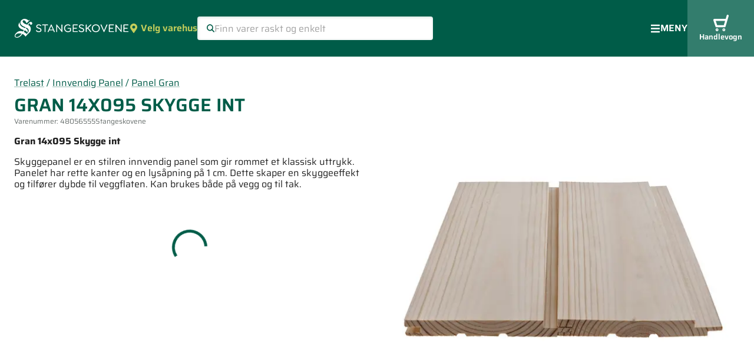

--- FILE ---
content_type: text/html; charset=utf-8
request_url: https://www.stangeskovene.no/produkter/trelast/innvendig-panel/panel-gran/48056555-gran-14x095-skygge-int
body_size: 33137
content:
<!DOCTYPE html><html lang="nb-NO" data-sentry-element="Html" data-sentry-component="Document" data-sentry-source-file="_document.tsx"><head data-sentry-element="Head" data-sentry-source-file="_document.tsx"><meta charSet="utf-8" data-sentry-element="meta" data-sentry-source-file="Site.tsx" data-next-head=""/><meta name="viewport" content="initial-scale=1.0, width=device-width" data-sentry-element="meta" data-sentry-source-file="Site.tsx" data-next-head=""/><title data-next-head="">Stangeskovene - byggevarer, trelast, treindustri, skog, eiendom</title><link href="/favicon.ico" rel="icon" data-next-head=""/><meta content="#005c48" name="theme-color" data-sentry-element="meta" data-sentry-source-file="_document.tsx"/><link rel="preload" href="/_next/static/css/7ff5371b270da002.css" as="style"/><link rel="preload" href="/_next/static/css/ae4ed9c503fd1e33.css" as="style"/><meta name="sentry-trace" content="c098ce3676daa1420a18597863b5543e-ccf4cc65177fe685-1"/><meta name="baggage" content="sentry-environment=vercel-production,sentry-release=9d27598d7050d48072c713b4b8376e09bdc2af0c,sentry-public_key=ffddf1c1afd375e08b5ca45f1c96c98b,sentry-trace_id=c098ce3676daa1420a18597863b5543e,sentry-org_id=4508058333478912,sentry-transaction=GET%20%2Fprodukter%2F%5BsuperGroupSlug%5D%2F%5BmainGroupSlug%5D%2F%5BproductGroupSlug%5D%2F%5BproductSlug%5D,sentry-sampled=true,sentry-sample_rand=0.2533539726700258,sentry-sample_rate=1"/><link rel="preload" as="image" imageSrcSet="/_next/image?url=https%3A%2F%2Fcdn.byggtjeneste.no%2Fnobb%2F41160339-1007-44d3-865b-5d6006732abd%2Fsquare&amp;w=384&amp;q=75 384w, /_next/image?url=https%3A%2F%2Fcdn.byggtjeneste.no%2Fnobb%2F41160339-1007-44d3-865b-5d6006732abd%2Fsquare&amp;w=640&amp;q=75 640w, /_next/image?url=https%3A%2F%2Fcdn.byggtjeneste.no%2Fnobb%2F41160339-1007-44d3-865b-5d6006732abd%2Fsquare&amp;w=750&amp;q=75 750w, /_next/image?url=https%3A%2F%2Fcdn.byggtjeneste.no%2Fnobb%2F41160339-1007-44d3-865b-5d6006732abd%2Fsquare&amp;w=828&amp;q=75 828w, /_next/image?url=https%3A%2F%2Fcdn.byggtjeneste.no%2Fnobb%2F41160339-1007-44d3-865b-5d6006732abd%2Fsquare&amp;w=1080&amp;q=75 1080w, /_next/image?url=https%3A%2F%2Fcdn.byggtjeneste.no%2Fnobb%2F41160339-1007-44d3-865b-5d6006732abd%2Fsquare&amp;w=1200&amp;q=75 1200w, /_next/image?url=https%3A%2F%2Fcdn.byggtjeneste.no%2Fnobb%2F41160339-1007-44d3-865b-5d6006732abd%2Fsquare&amp;w=1920&amp;q=75 1920w, /_next/image?url=https%3A%2F%2Fcdn.byggtjeneste.no%2Fnobb%2F41160339-1007-44d3-865b-5d6006732abd%2Fsquare&amp;w=2048&amp;q=75 2048w, /_next/image?url=https%3A%2F%2Fcdn.byggtjeneste.no%2Fnobb%2F41160339-1007-44d3-865b-5d6006732abd%2Fsquare&amp;w=3840&amp;q=75 3840w" imageSizes="(max-width: 889px) 100vw, 50vw" data-next-head=""/><link rel="stylesheet" href="/_next/static/css/7ff5371b270da002.css" data-n-g=""/><link rel="stylesheet" href="/_next/static/css/ae4ed9c503fd1e33.css" data-n-p=""/><noscript data-n-css=""></noscript><script defer="" noModule="" src="/_next/static/chunks/polyfills-42372ed130431b0a.js"></script><script src="/_next/static/chunks/webpack-d30056435c4265e5.js" defer=""></script><script src="/_next/static/chunks/framework-ea7202af15cae2fe.js" defer=""></script><script src="/_next/static/chunks/main-ac2ebad68681bbd7.js" defer=""></script><script src="/_next/static/chunks/pages/_app-d5056c1a0d22dded.js" defer=""></script><script src="/_next/static/chunks/07c2d338-4d2f2304be9ca3d7.js" defer=""></script><script src="/_next/static/chunks/4282-8a3113d06ed5fc8f.js" defer=""></script><script src="/_next/static/chunks/2778-f21afa1913298441.js" defer=""></script><script src="/_next/static/chunks/4820-710966097ade0d57.js" defer=""></script><script src="/_next/static/chunks/362-de73a921900ab6a9.js" defer=""></script><script src="/_next/static/chunks/5211-d016a1af890767f6.js" defer=""></script><script src="/_next/static/chunks/pages/produkter/%5BsuperGroupSlug%5D/%5BmainGroupSlug%5D/%5BproductGroupSlug%5D/%5BproductSlug%5D-391279ce76612779.js" defer=""></script><script src="/_next/static/KTBUsil2bj3unvHYo-qIg/_buildManifest.js" defer=""></script><script src="/_next/static/KTBUsil2bj3unvHYo-qIg/_ssgManifest.js" defer=""></script></head><body><link rel="preload" as="image" imageSrcSet="/_next/image?url=https%3A%2F%2Fcdn.byggtjeneste.no%2Fnobb%2F41160339-1007-44d3-865b-5d6006732abd%2Fsquare&amp;w=384&amp;q=75 384w, /_next/image?url=https%3A%2F%2Fcdn.byggtjeneste.no%2Fnobb%2F41160339-1007-44d3-865b-5d6006732abd%2Fsquare&amp;w=640&amp;q=75 640w, /_next/image?url=https%3A%2F%2Fcdn.byggtjeneste.no%2Fnobb%2F41160339-1007-44d3-865b-5d6006732abd%2Fsquare&amp;w=750&amp;q=75 750w, /_next/image?url=https%3A%2F%2Fcdn.byggtjeneste.no%2Fnobb%2F41160339-1007-44d3-865b-5d6006732abd%2Fsquare&amp;w=828&amp;q=75 828w, /_next/image?url=https%3A%2F%2Fcdn.byggtjeneste.no%2Fnobb%2F41160339-1007-44d3-865b-5d6006732abd%2Fsquare&amp;w=1080&amp;q=75 1080w, /_next/image?url=https%3A%2F%2Fcdn.byggtjeneste.no%2Fnobb%2F41160339-1007-44d3-865b-5d6006732abd%2Fsquare&amp;w=1200&amp;q=75 1200w, /_next/image?url=https%3A%2F%2Fcdn.byggtjeneste.no%2Fnobb%2F41160339-1007-44d3-865b-5d6006732abd%2Fsquare&amp;w=1920&amp;q=75 1920w, /_next/image?url=https%3A%2F%2Fcdn.byggtjeneste.no%2Fnobb%2F41160339-1007-44d3-865b-5d6006732abd%2Fsquare&amp;w=2048&amp;q=75 2048w, /_next/image?url=https%3A%2F%2Fcdn.byggtjeneste.no%2Fnobb%2F41160339-1007-44d3-865b-5d6006732abd%2Fsquare&amp;w=3840&amp;q=75 3840w" imageSizes="(max-width: 889px) 100vw, 50vw"/><link rel="preload" as="image" href="/miljofyrtarn-sertifisert-virksomhet-vertikal-RGB.svg"/><div id="__next"><style>
    #nprogress {
      pointer-events: none;
    }
    #nprogress .bar {
      background: #6CCCB9;
      position: fixed;
      z-index: 9999;
      top: 0;
      left: 0;
      width: 100%;
      height: 3px;
    }
    #nprogress .peg {
      display: block;
      position: absolute;
      right: 0px;
      width: 100px;
      height: 100%;
      box-shadow: 0 0 10px #6CCCB9, 0 0 5px #6CCCB9;
      opacity: 1;
      -webkit-transform: rotate(3deg) translate(0px, -4px);
      -ms-transform: rotate(3deg) translate(0px, -4px);
      transform: rotate(3deg) translate(0px, -4px);
    }
    #nprogress .spinner {
      display: block;
      position: fixed;
      z-index: 1031;
      top: 15px;
      right: 15px;
    }
    #nprogress .spinner-icon {
      width: 18px;
      height: 18px;
      box-sizing: border-box;
      border: solid 2px transparent;
      border-top-color: #6CCCB9;
      border-left-color: #6CCCB9;
      border-radius: 50%;
      -webkit-animation: nprogresss-spinner 400ms linear infinite;
      animation: nprogress-spinner 400ms linear infinite;
    }
    .nprogress-custom-parent {
      overflow: hidden;
      position: relative;
    }
    .nprogress-custom-parent #nprogress .spinner,
    .nprogress-custom-parent #nprogress .bar {
      position: absolute;
    }
    @-webkit-keyframes nprogress-spinner {
      0% {
        -webkit-transform: rotate(0deg);
      }
      100% {
        -webkit-transform: rotate(360deg);
      }
    }
    @keyframes nprogress-spinner {
      0% {
        transform: rotate(0deg);
      }
      100% {
        transform: rotate(360deg);
      }
    }
  </style><style data-emotion="css-global u6poy">html{-webkit-font-smoothing:antialiased;-moz-osx-font-smoothing:grayscale;box-sizing:border-box;-webkit-text-size-adjust:100%;}*,*::before,*::after{box-sizing:inherit;}strong,b{font-weight:700;}body{margin:0;color:rgba(0, 0, 0, 0.87);font-size:16px;line-height:120%;font-weight:399;font-family:Saira,sans-serif;background-color:#fff;}@media print{body{background-color:#fff;}}body::backdrop{background-color:#fff;}</style><style data-emotion="css 17i7xw7">.css-17i7xw7{display:grid;grid-template-rows:auto 1fr auto;grid-template-columns:minmax(0, 1fr);min-height:100dvh;overflow-x:hidden;}</style><div class="MuiBox-root css-17i7xw7" data-sentry-element="Box" data-sentry-component="Site" data-sentry-source-file="Site.tsx"><style data-emotion="css 1v4z5zd">.css-1v4z5zd{position:absolute;z-index:1000;top:8px;left:-9999px;border-radius:3px;padding:16px;color:white;font-weight:600;background-color:#005c48;-webkit-text-decoration:none;text-decoration:none;}.css-1v4z5zd:focus-visible{left:8px;}</style><a class="MuiBox-root css-1v4z5zd" href="#MainContent" data-sentry-element="Box" data-sentry-source-file="Site.tsx">Hopp til hovedinnhold</a><header><style data-emotion="css ri082m">@media (min-width:0px){.css-ri082m{display:none;}}@media (min-width:890px){.css-ri082m{display:block;}}</style><div class="MuiBox-root css-ri082m"><style data-emotion="css bbour5">.css-bbour5{display:-webkit-box;display:-webkit-flex;display:-ms-flexbox;display:flex;-webkit-align-items:center;-webkit-box-align:center;-ms-flex-align:center;align-items:center;-webkit-box-flex-wrap:nowrap;-webkit-flex-wrap:nowrap;-ms-flex-wrap:nowrap;flex-wrap:nowrap;min-height:97px;gap:18px;padding-left:24px;padding-right:32px;background-color:#005c48;}@media (min-width:890px){.css-bbour5{border-bottom:solid 1px #d6e9e3;}}@media (min-width:1375px){.css-bbour5{border-bottom:none;}}</style><nav class="MuiBox-root css-bbour5" aria-label="Hovedmeny"><style data-emotion="css 18mjw15">.css-18mjw15{display:block;margin-top:3px;}</style><a class="MuiBox-root css-18mjw15" aria-label="Forsiden" data-sentry-element="Box" data-sentry-component="StangeskoveneLogoLink" data-sentry-source-file="Header.tsx" href="/"><img alt="" loading="lazy" width="195" height="32" decoding="async" data-nimg="1" style="color:transparent" src="/Stangeskovene_Hvit_skjerm.svg"/></a><style data-emotion="css 1yanx0a">.css-1yanx0a{margin:0;font-size:16px;line-height:120%;font-weight:399;font-family:Saira,sans-serif;color:#C6CF5B;display:-webkit-inline-box;display:-webkit-inline-flex;display:-ms-inline-flexbox;display:inline-flex;-webkit-align-items:center;-webkit-box-align:center;-ms-flex-align:center;align-items:center;background:none;border:none;cursor:pointer;padding:0px;font-weight:600;line-height:200%;}.css-1yanx0a:hover{color:#DDE29D;}</style><button class="MuiTypography-root MuiTypography-body1 css-1yanx0a" aria-expanded="false" aria-controls="WarehouseSelect" aria-haspopup="dialog" data-sentry-element="Typography" data-sentry-component="WarehouseSelectButton" data-sentry-source-file="Header.tsx"><svg style="margin-right:4px;vertical-align:middle;display:inline-block" width="16" height="16" viewBox="0 0 12 16" fill="none" xmlns="http://www.w3.org/2000/svg" data-sentry-element="svg" data-sentry-component="Marker" data-sentry-source-file="Icon.tsx"><path d="M6.61662 15.6772C11.1572 9.09472 12 8.41915 12 6C12 2.68628 9.31372 0 6 0C2.68628 0 0 2.68628 0 6C0 8.41915 0.842813 9.09472 5.38338 15.6772C5.68134 16.1076 6.31869 16.1076 6.61662 15.6772ZM6 8.5C4.61928 8.5 3.5 7.38072 3.5 6C3.5 4.61928 4.61928 3.5 6 3.5C7.38072 3.5 8.5 4.61928 8.5 6C8.5 7.38072 7.38072 8.5 6 8.5Z" fill="currentColor" data-sentry-element="path" data-sentry-source-file="Icon.tsx"></path></svg> <!-- -->Velg varehus</button><style data-emotion="css aol3k7">.css-aol3k7{margin-right:auto;-webkit-flex-shrink:1;-ms-flex-negative:1;flex-shrink:1;-webkit-box-flex:1;-webkit-flex-grow:1;-ms-flex-positive:1;flex-grow:1;max-width:400px;}</style><form class="MuiBox-root css-aol3k7" role="search" aria-label="Produkter og sider"><style data-emotion="css 79elbk">.css-79elbk{position:relative;}</style><div class="MuiBox-root css-79elbk"><style data-emotion="css-global 1prfaxn">@-webkit-keyframes mui-auto-fill{from{display:block;}}@keyframes mui-auto-fill{from{display:block;}}@-webkit-keyframes mui-auto-fill-cancel{from{display:block;}}@keyframes mui-auto-fill-cancel{from{display:block;}}</style><style data-emotion="css 9hhtzn">.css-9hhtzn{font-size:16px;line-height:1.4375em;font-weight:399;font-family:Saira,sans-serif;color:rgba(0, 0, 0, 0.87);box-sizing:border-box;position:relative;cursor:text;display:-webkit-inline-box;display:-webkit-inline-flex;display:-ms-inline-flexbox;display:inline-flex;-webkit-align-items:center;-webkit-box-align:center;-ms-flex-align:center;align-items:center;width:100%;-webkit-box-flex:1;-webkit-flex-grow:1;-ms-flex-positive:1;flex-grow:1;gap:8px;background:white;margin:0px;padding-left:16px;padding-right:16px;padding-top:4px;padding-bottom:4px;border-radius:4px;box-shadow:inset 1px 1px 5px rgba(0, 92, 72, 0.2);font-size:16px;font-style:normal;font-weight:399;}.css-9hhtzn.Mui-disabled{color:rgba(0, 0, 0, 0.38);cursor:default;}.css-9hhtzn color{main:#005c48;contrast-text:#ffffff;light:rgb(51, 124, 108);dark:rgb(0, 64, 50);}.css-9hhtzn::-webkit-input-placeholder{color:#587D75;}.css-9hhtzn::-moz-placeholder{color:#587D75;}.css-9hhtzn:-ms-input-placeholder{color:#587D75;}.css-9hhtzn::placeholder{color:#587D75;}.css-9hhtzn:focus{border-color:white;}</style><div aria-label="Finn varer raskt og enkelt" class="MuiInputBase-root MuiInputBase-colorPrimary MuiInputBase-fullWidth MuiInputBase-adornedStart css-9hhtzn"><svg width="14" height="14" viewBox="0 0 12 12" fill="none" xmlns="http://www.w3.org/2000/svg" aria-hidden="true" data-sentry-element="svg" data-sentry-component="MagnifyingGlass" data-sentry-source-file="Icon.tsx"><path fill-rule="evenodd" clip-rule="evenodd" d="M7.50074 2.49926C6.11962 1.11814 3.88038 1.11814 2.49926 2.49926C1.11814 3.88038 1.11814 6.11962 2.49926 7.50074C3.88038 8.88186 6.11962 8.88186 7.50074 7.50074C8.88186 6.11962 8.88186 3.88038 7.50074 2.49926ZM1.46446 1.46446C3.41708 -0.488155 6.58292 -0.488155 8.53554 1.46446C10.4882 3.41708 10.4882 6.58292 8.53554 8.53553C6.58292 10.4882 3.41708 10.4882 1.46446 8.53553C-0.488155 6.58292 -0.488155 3.41708 1.46446 1.46446Z" fill="#005C48" data-sentry-element="path" data-sentry-source-file="Icon.tsx"></path><path fill-rule="evenodd" clip-rule="evenodd" d="M7.24246 7.24246C7.56574 6.91918 8.08989 6.91918 8.41317 7.24246L11.7575 10.5868C12.0808 10.9101 12.0808 11.4343 11.7575 11.7575C11.4343 12.0808 10.9101 12.0808 10.5868 11.7575L7.24246 8.41317C6.91918 8.08989 6.91918 7.56574 7.24246 7.24246Z" fill="#005C48" data-sentry-element="path" data-sentry-source-file="Icon.tsx"></path></svg><style data-emotion="css 1wxjy6z">.css-1wxjy6z{font:inherit;letter-spacing:inherit;color:currentColor;padding:4px 0 5px;border:0;box-sizing:content-box;background:none;height:1.4375em;margin:0;-webkit-tap-highlight-color:transparent;display:block;min-width:0;width:100%;-webkit-animation-name:mui-auto-fill-cancel;animation-name:mui-auto-fill-cancel;-webkit-animation-duration:10ms;animation-duration:10ms;padding:0px;height:32px;}.css-1wxjy6z::-webkit-input-placeholder{color:currentColor;opacity:0.42;-webkit-transition:opacity 200ms cubic-bezier(0.4, 0, 0.2, 1) 0ms;transition:opacity 200ms cubic-bezier(0.4, 0, 0.2, 1) 0ms;}.css-1wxjy6z::-moz-placeholder{color:currentColor;opacity:0.42;-webkit-transition:opacity 200ms cubic-bezier(0.4, 0, 0.2, 1) 0ms;transition:opacity 200ms cubic-bezier(0.4, 0, 0.2, 1) 0ms;}.css-1wxjy6z::-ms-input-placeholder{color:currentColor;opacity:0.42;-webkit-transition:opacity 200ms cubic-bezier(0.4, 0, 0.2, 1) 0ms;transition:opacity 200ms cubic-bezier(0.4, 0, 0.2, 1) 0ms;}.css-1wxjy6z:focus{outline:0;}.css-1wxjy6z:invalid{box-shadow:none;}.css-1wxjy6z::-webkit-search-decoration{-webkit-appearance:none;}label[data-shrink=false]+.MuiInputBase-formControl .css-1wxjy6z::-webkit-input-placeholder{opacity:0!important;}label[data-shrink=false]+.MuiInputBase-formControl .css-1wxjy6z::-moz-placeholder{opacity:0!important;}label[data-shrink=false]+.MuiInputBase-formControl .css-1wxjy6z::-ms-input-placeholder{opacity:0!important;}label[data-shrink=false]+.MuiInputBase-formControl .css-1wxjy6z:focus::-webkit-input-placeholder{opacity:0.42;}label[data-shrink=false]+.MuiInputBase-formControl .css-1wxjy6z:focus::-moz-placeholder{opacity:0.42;}label[data-shrink=false]+.MuiInputBase-formControl .css-1wxjy6z:focus::-ms-input-placeholder{opacity:0.42;}.css-1wxjy6z.Mui-disabled{opacity:1;-webkit-text-fill-color:rgba(0, 0, 0, 0.38);}.css-1wxjy6z:-webkit-autofill{-webkit-animation-duration:5000s;animation-duration:5000s;-webkit-animation-name:mui-auto-fill;animation-name:mui-auto-fill;}</style><input placeholder="Finn varer raskt og enkelt" type="text" class="MuiInputBase-input MuiInputBase-inputAdornedStart css-1wxjy6z" name="q" value=""/></div></div></form><style data-emotion="css 2pihi7">.css-2pihi7{margin:0;font-size:16px;font-family:Saira,sans-serif;line-height:23.2px;font-weight:399;color:white;-webkit-align-items:center;-webkit-box-align:center;-ms-flex-align:center;align-items:center;gap:8px;padding:0px;background:none;border:none;cursor:pointer;font-weight:600;line-height:200%;text-transform:uppercase;}@media (min-width:0px){.css-2pihi7{display:none;}}@media (min-width:890px){.css-2pihi7{display:-webkit-inline-box;display:-webkit-inline-flex;display:-ms-inline-flexbox;display:inline-flex;}}@media (min-width:1375px){.css-2pihi7{display:none;}}</style><button class="MuiTypography-root MuiTypography-bodyNormal css-2pihi7" aria-expanded="false" aria-controls="ModalMenuMobile" aria-haspopup="dialog" data-sentry-element="Typography" data-sentry-component="HamburgerMenuButton" data-sentry-source-file="Header.tsx"><svg width="17.5" height="15" viewBox="0 0 18 17" fill="none" xmlns="http://www.w3.org/2000/svg" aria-hidden="true" data-sentry-element="svg" data-sentry-component="Hamburger" data-sentry-source-file="Icon.tsx"><path d="M0.875 3.65625H17.125C17.4702 3.65625 17.75 3.37645 17.75 3.03125V1.46875C17.75 1.12355 17.4702 0.84375 17.125 0.84375H0.875C0.529805 0.84375 0.25 1.12355 0.25 1.46875V3.03125C0.25 3.37645 0.529805 3.65625 0.875 3.65625ZM0.875 9.90625H17.125C17.4702 9.90625 17.75 9.62645 17.75 9.28125V7.71875C17.75 7.37356 17.4702 7.09375 17.125 7.09375H0.875C0.529805 7.09375 0.25 7.37356 0.25 7.71875V9.28125C0.25 9.62645 0.529805 9.90625 0.875 9.90625ZM0.875 16.1563H17.125C17.4702 16.1563 17.75 15.8764 17.75 15.5313V13.9688C17.75 13.6236 17.4702 13.3438 17.125 13.3438H0.875C0.529805 13.3438 0.25 13.6236 0.25 13.9688V15.5313C0.25 15.8764 0.529805 16.1563 0.875 16.1563Z" fill="white" data-sentry-element="path" data-sentry-source-file="Icon.tsx"></path></svg>Meny</button><style data-emotion="css hggu77">.css-hggu77{-webkit-text-decoration:none;text-decoration:none;font-size:16px;line-height:200%;-webkit-align-items:center;-webkit-box-align:center;-ms-flex-align:center;align-items:center;gap:5px;color:#CCDEDA;}@media (min-width:890px){.css-hggu77{display:none;}}@media (min-width:1375px){.css-hggu77{display:-webkit-box;display:-webkit-flex;display:-ms-flexbox;display:flex;}}.css-hggu77:hover{color:#99BEB6;}</style><a class="MuiBox-root css-hggu77" data-sentry-element="Box" data-sentry-component="MenuTopLink" data-sentry-source-file="menu.tsx" href="/byggevarehus">Byggevarehus</a><div data-sentry-element="Menu" data-sentry-component="MenuTopDropDown" data-sentry-source-file="menu.tsx" data-headlessui-state=""><style data-emotion="css wv858v">.css-wv858v{background:none;border:none;cursor:pointer;padding:0px;font-size:16px;line-height:200%;-webkit-align-items:center;-webkit-box-align:center;-ms-flex-align:center;align-items:center;gap:5px;color:#CCDEDA;}@media (min-width:890px){.css-wv858v{display:none;}}@media (min-width:1375px){.css-wv858v{display:-webkit-box;display:-webkit-flex;display:-ms-flexbox;display:flex;}}.css-wv858v:hover{color:#99BEB6;}.css-wv858v svg.chevron{-webkit-transition:-webkit-transform 200ms;transition:transform 200ms;-webkit-transform:scaleY(1);-moz-transform:scaleY(1);-ms-transform:scaleY(1);transform:scaleY(1);}.css-wv858v[aria-expanded="true"] svg.chevron{-webkit-transform:scaleY(-1);-moz-transform:scaleY(-1);-ms-transform:scaleY(-1);transform:scaleY(-1);}</style><button class="MuiBox-root css-wv858v" data-sentry-element="Box" data-sentry-source-file="menu.tsx" data-sentry-component="MenuTopButton" id="headlessui-menu-button-_R_4uicjld6_" type="button" aria-haspopup="menu" aria-expanded="false" data-headlessui-state="">Om Stangeskovene <!-- --> <svg width="12" height="15" viewBox="0 0 12 15" fill="none" xmlns="http://www.w3.org/2000/svg" class="chevron" data-sentry-element="svg" data-sentry-source-file="Icon.tsx" data-sentry-component="ChevronDown"><path d="M5.41948 11.0567C5.74066 11.4314 6.26226 11.4314 6.58344 11.0567L11.5168 5.3011C11.838 4.92639 11.838 4.31785 11.5168 3.94314C11.1956 3.56843 10.674 3.56843 10.3528 3.94314L6.00017 9.02124L1.64752 3.94614C1.32634 3.57143 0.804743 3.57143 0.483562 3.94614C0.16238 4.32085 0.16238 4.92938 0.483562 5.3041L5.41691 11.0597L5.41948 11.0567Z" fill="currentColor" data-sentry-element="path" data-sentry-source-file="Icon.tsx"></path></svg></button><style data-emotion="css q3gf0e">.css-q3gf0e{background:white;border-radius:2px;box-shadow:0px 3px 3px -3px rgba(0, 0, 0, 0.1),0px 1px 5px rgba(0, 0, 0, 0.15);display:-webkit-box;display:-webkit-flex;display:-ms-flexbox;display:flex;-webkit-flex-direction:column;-ms-flex-direction:column;flex-direction:column;-webkit-animation:myFadeIn 200ms;animation:myFadeIn 200ms;}@-webkit-keyframes myFadeIn{from{opacity:0;scale:0.95;}to{opacity:1;scale:1;}}@keyframes myFadeIn{from{opacity:0;scale:0.95;}to{opacity:1;scale:1;}}</style></div><style data-emotion="css 1arwslr">.css-1arwslr{display:-webkit-box;display:-webkit-flex;display:-ms-flexbox;display:flex;-webkit-flex-direction:column;-ms-flex-direction:column;flex-direction:column;-webkit-align-items:center;-webkit-box-align:center;-ms-flex-align:center;align-items:center;-webkit-box-pack:center;-ms-flex-pack:center;-webkit-justify-content:center;justify-content:center;gap:5px;padding-left:20px;padding-right:20px;padding-top:16px;padding-bottom:16px;background-color:#337D6D;color:white;-webkit-text-decoration:none;text-decoration:none;font-size:13px;font-weight:600;margin-right:-32px;-webkit-align-self:stretch;-ms-flex-item-align:stretch;align-self:stretch;}</style><a class="MuiBox-root css-1arwslr" data-sentry-element="Box" data-sentry-component="CartLinkDesktop" data-sentry-source-file="Header.tsx" href="/handlevogn"><style data-emotion="css chz7cr">.css-chz7cr{position:relative;display:-webkit-inline-box;display:-webkit-inline-flex;display:-ms-inline-flexbox;display:inline-flex;vertical-align:middle;-webkit-flex-shrink:0;-ms-flex-negative:0;flex-shrink:0;}</style><span class="MuiBadge-root css-chz7cr"><svg width="28" height="28" viewBox="0 0 28 29" fill="none" xmlns="http://www.w3.org/2000/svg" aria-hidden="true" data-sentry-element="svg" data-sentry-component="ShoppingCart" data-sentry-source-file="Icon.tsx"><path d="M20.3133 22H5.90499C5.13654 22 4.44014 21.4868 4.2 20.7537L0.597913 9.75701C0.405802 9.17052 0.501857 8.55959 0.838052 8.09529C1.17425 7.60655 1.72657 7.33774 2.3029 7.33774H22.2104L23.9875 1.30177C24.2756 0.32429 25.2602 -0.213327 26.2208 0.0799186C27.1813 0.373164 27.7096 1.39952 27.4215 2.35257L22.0183 20.6804C21.8022 21.4624 21.1058 22 20.3133 22ZM7.20174 18.3344H18.9686L21.1298 11.0033H4.80035L7.20174 18.3344Z" fill="currentColor" data-sentry-element="path" data-sentry-source-file="Icon.tsx"></path><path d="M7 29C5.61607 29 4.5 27.8839 4.5 26.5C4.5 25.1161 5.61607 24 7 24C8.38393 24 9.5 25.1161 9.5 26.5C9.5 27.8839 8.38393 29 7 29ZM7 25.6518C6.53125 25.6518 6.15179 26.0312 6.15179 26.5C6.15179 26.9688 6.53125 27.3482 7 27.3482C7.46875 27.3482 7.84821 26.9688 7.84821 26.5C7.84821 26.0312 7.44643 25.6518 7 25.6518Z" fill="currentColor" data-sentry-element="path" data-sentry-source-file="Icon.tsx"></path><path d="M19 29C17.6161 29 16.5 27.8839 16.5 26.5C16.5 25.1161 17.6161 24 19 24C20.3839 24 21.5 25.1161 21.5 26.5C21.5 27.8839 20.3839 29 19 29ZM19 25.6518C18.5312 25.6518 18.1518 26.0312 18.1518 26.5C18.1518 26.9688 18.5312 27.3482 19 27.3482C19.4688 27.3482 19.8482 26.9688 19.8482 26.5C19.8482 26.0312 19.4464 25.6518 19 25.6518Z" fill="currentColor" data-sentry-element="path" data-sentry-source-file="Icon.tsx"></path></svg><style data-emotion="css 1sxbmfa">.css-1sxbmfa{display:-webkit-box;display:-webkit-flex;display:-ms-flexbox;display:flex;-webkit-flex-direction:row;-ms-flex-direction:row;flex-direction:row;-webkit-box-flex-wrap:wrap;-webkit-flex-wrap:wrap;-ms-flex-wrap:wrap;flex-wrap:wrap;-webkit-box-pack:center;-ms-flex-pack:center;-webkit-justify-content:center;justify-content:center;-webkit-align-content:center;-ms-flex-line-pack:center;align-content:center;-webkit-align-items:center;-webkit-box-align:center;-ms-flex-align:center;align-items:center;position:absolute;box-sizing:border-box;font-family:Saira,sans-serif;font-weight:500;font-size:0.8571428571428571rem;min-width:20px;line-height:1;padding:0 6px;height:20px;border-radius:10px;z-index:1;-webkit-transition:-webkit-transform 225ms cubic-bezier(0.4, 0, 0.2, 1) 0ms;transition:transform 225ms cubic-bezier(0.4, 0, 0.2, 1) 0ms;background-color:#E25A45;color:#000000;top:0;right:0;-webkit-transform:scale(1) translate(50%, -50%);-moz-transform:scale(1) translate(50%, -50%);-ms-transform:scale(1) translate(50%, -50%);transform:scale(1) translate(50%, -50%);transform-origin:100% 0%;-webkit-transition:-webkit-transform 195ms cubic-bezier(0.4, 0, 0.2, 1) 0ms;transition:transform 195ms cubic-bezier(0.4, 0, 0.2, 1) 0ms;}.css-1sxbmfa.MuiBadge-invisible{-webkit-transform:scale(0) translate(50%, -50%);-moz-transform:scale(0) translate(50%, -50%);-ms-transform:scale(0) translate(50%, -50%);transform:scale(0) translate(50%, -50%);}</style><span style="right:-3px;top:13px;font-size:12px;font-weight:600;color:#FFFFFF;padding:0 4px" class="MuiBadge-badge MuiBadge-standard MuiBadge-invisible MuiBadge-anchorOriginTopRight MuiBadge-anchorOriginTopRightRectangular MuiBadge-overlapRectangular MuiBadge-colorSecondary css-1sxbmfa"></span></span>Handlevogn</a></nav><style data-emotion="css 1b576e3">.css-1b576e3{background-color:white;border-bottom:solid 1px #d6e9e3;}@media (min-width:0px){.css-1b576e3{padding-left:0px;padding-right:0px;display:none;}}@media (min-width:660px){.css-1b576e3{padding-left:8px;padding-right:8px;}}@media (min-width:1375px){.css-1b576e3{display:block;}}</style><nav class="MuiBox-root css-1b576e3" aria-label="Netthandel"><style data-emotion="css 1b4j3st">.css-1b4j3st{padding:0px;margin:0px;list-style:none;display:-webkit-box;display:-webkit-flex;display:-ms-flexbox;display:flex;-webkit-align-items:stretch;-webkit-box-align:stretch;-ms-flex-align:stretch;align-items:stretch;}</style><ul class="MuiBox-root css-1b4j3st"><li><style data-emotion="css svv279">.css-svv279{display:-webkit-inline-box;display:-webkit-inline-flex;display:-ms-inline-flexbox;display:inline-flex;-webkit-align-items:center;-webkit-box-align:center;-ms-flex-align:center;align-items:center;gap:6px;border:none;background-color:transparent;color:#005c48;font-size:16px;line-height:200%;font-weight:600;padding-left:16px;padding-right:16px;padding-top:12px;padding-bottom:12px;white-space:nowrap;cursor:pointer;}.css-svv279:hover{color:#337D6D;}</style><button class="MuiBox-root css-svv279" aria-controls="_R_qkjld6_" aria-expanded="false" aria-haspopup="dialog" data-sentry-element="Box" data-sentry-source-file="menu.tsx"><svg width="22" height="21" viewBox="0 0 22 21" fill="none" xmlns="http://www.w3.org/2000/svg" data-sentry-element="svg" data-sentry-component="BuildingMaterialsIcon" data-sentry-source-file="BuildingMaterialsIcon.tsx"><g clip-path="url(#clip0_4544_5860)" data-sentry-element="g" data-sentry-source-file="BuildingMaterialsIcon.tsx"><path d="M20.6006 8.57941H1.40063M1.40063 8.57941L7.16063 0.899414M1.40063 8.57941V9.86008M7.16063 0.899414L12.9206 8.57941L12.9202 12.4201M7.16063 0.899414H16.7604M12.2795 0.899414L18.0395 8.57941L18.0403 14.9801M14.8401 14.9805H19.3201C19.6596 14.9805 19.9852 15.1153 20.2252 15.3554C20.4653 15.5954 20.6001 15.921 20.6001 16.2605V18.8205C20.6001 19.1599 20.4653 19.4855 20.2252 19.7256C19.9852 19.9656 19.6596 20.1005 19.3201 20.1005H5.88013M10.0403 4.74023H18.6803M1.8273 17.54H10.574C10.574 17.54 11.0006 17.54 11.0006 17.9667V19.6734C11.0006 19.6734 11.0006 20.1 10.574 20.1H1.8273C1.8273 20.1 1.40063 20.1 1.40063 19.6734V17.9667C1.40063 17.9667 1.40063 17.54 1.8273 17.54ZM3.74722 14.9805H12.4939C12.4939 14.9805 12.9206 14.9805 12.9206 15.4071V17.1138C12.9206 17.1138 12.9206 17.5405 12.4939 17.5405H3.74722C3.74722 17.5405 3.32056 17.5405 3.32056 17.1138V15.4071C3.32056 15.4071 3.32056 14.9805 3.74722 14.9805ZM1.8273 12.4199H10.574C10.574 12.4199 11.0006 12.4199 11.0006 12.8466V14.5533C11.0006 14.5533 11.0006 14.9799 10.574 14.9799H1.8273C1.8273 14.9799 1.40063 14.9799 1.40063 14.5533V12.8466C1.40063 12.8466 1.40063 12.4199 1.8273 12.4199Z" stroke="currentColor" stroke-width="0.96" stroke-linecap="round" stroke-linejoin="round" data-sentry-element="path" data-sentry-source-file="BuildingMaterialsIcon.tsx"></path></g><defs data-sentry-element="defs" data-sentry-source-file="BuildingMaterialsIcon.tsx"><clipPath id="clip0_4544_5860" data-sentry-element="clipPath" data-sentry-source-file="BuildingMaterialsIcon.tsx"><rect width="20.48" height="20.48" fill="white" transform="translate(0.76001 0.259766)" data-sentry-element="rect" data-sentry-source-file="BuildingMaterialsIcon.tsx"></rect></clipPath></defs></svg> <!-- -->Byggematerialer</button><style data-emotion="css 5cb5z3">.css-5cb5z3{background-color:rgba(43, 29, 28, 0.60);}</style><style data-emotion="css 1ijyps3">.css-1ijyps3{position:fixed;z-index:1300;right:0;bottom:0;top:0;left:0;visibility:hidden;background-color:rgba(43, 29, 28, 0.60);}</style><div role="presentation" id="_R_qkjld6_" data-sentry-element="Popover" data-sentry-source-file="menu.tsx" class="MuiPopover-root MuiModal-root MuiModal-hidden css-1ijyps3"><style data-emotion="css lw0xdp">.css-lw0xdp{z-index:-1;}</style><style data-emotion="css 1lbe2ow">.css-1lbe2ow{position:fixed;display:-webkit-box;display:-webkit-flex;display:-ms-flexbox;display:flex;-webkit-align-items:center;-webkit-box-align:center;-ms-flex-align:center;align-items:center;-webkit-box-pack:center;-ms-flex-pack:center;-webkit-justify-content:center;justify-content:center;right:0;bottom:0;top:0;left:0;background-color:rgba(0, 0, 0, 0.5);-webkit-tap-highlight-color:transparent;background-color:transparent;z-index:-1;}</style><div aria-hidden="true" class="MuiBackdrop-root MuiBackdrop-invisible MuiModal-backdrop css-1lbe2ow" style="opacity:0;visibility:hidden"></div><div tabindex="-1" data-testid="sentinelStart"></div><style data-emotion="css 1di374c">.css-1di374c{position:absolute;overflow-y:auto;overflow-x:hidden;min-width:16px;min-height:16px;max-width:calc(100% - 32px);max-height:calc(100% - 32px);outline:0;border-radius:2px;padding:32px;width:1314px;max-height:calc(100vh - 190px);}</style><style data-emotion="css psx0gt">.css-psx0gt{background-color:#fff;color:rgba(0, 0, 0, 0.87);-webkit-transition:box-shadow 300ms cubic-bezier(0.4, 0, 0.2, 1) 0ms;transition:box-shadow 300ms cubic-bezier(0.4, 0, 0.2, 1) 0ms;border-radius:4px;box-shadow:var(--Paper-shadow);background-image:var(--Paper-overlay);position:absolute;overflow-y:auto;overflow-x:hidden;min-width:16px;min-height:16px;max-width:calc(100% - 32px);max-height:calc(100% - 32px);outline:0;border-radius:2px;padding:32px;width:1314px;max-height:calc(100vh - 190px);}</style><div class="MuiPaper-root MuiPaper-elevation MuiPaper-rounded MuiPaper-elevation8 MuiPopover-paper css-psx0gt" style="--Paper-shadow:0px 5px 5px -3px rgba(0,0,0,0.2),0px 8px 10px 1px rgba(0,0,0,0.14),0px 3px 14px 2px rgba(0,0,0,0.12);opacity:0;transform:scale(0.75, 0.5625);visibility:hidden" tabindex="-1"><style data-emotion="css i6bazn">.css-i6bazn{overflow:hidden;}</style><div class="MuiBox-root css-i6bazn" data-sentry-element="Box" data-sentry-source-file="menu.tsx"><style data-emotion="css bfomep">.css-bfomep{list-style:none;padding:0px;margin:0px;margin-right:-1px;margin-bottom:-1px;display:grid;grid-template-columns:repeat(auto-fill, minmax(250px, 1fr));}</style><ul class="MuiBox-root css-bfomep" data-sentry-element="Box" data-sentry-source-file="menu.tsx"><style data-emotion="css ysd5du">.css-ysd5du{padding:20px;border-right:1px solid;border-bottom:1px solid;border-color:#eeeeee;}</style><li class="MuiBox-root css-ysd5du"><style data-emotion="css qdkzqr">.css-qdkzqr{-webkit-text-decoration:underline;text-decoration:underline;text-decoration-color:var(--Link-underlineColor);--Link-underlineColor:rgba(0, 92, 72, 0.4);color:#005c48;font-size:16px;line-height:180%;-webkit-text-decoration:none;text-decoration:none;display:block;font-weight:600;}.css-qdkzqr:hover{text-decoration-color:inherit;}.css-qdkzqr:hover{color:#337D6D;}</style><style data-emotion="css 4qv56q">.css-4qv56q{margin:0;font:inherit;line-height:inherit;letter-spacing:inherit;color:#005c48;-webkit-text-decoration:underline;text-decoration:underline;text-decoration-color:var(--Link-underlineColor);--Link-underlineColor:rgba(0, 92, 72, 0.4);color:#005c48;font-size:16px;line-height:180%;-webkit-text-decoration:none;text-decoration:none;display:block;font-weight:600;}.css-4qv56q:hover{text-decoration-color:inherit;}.css-4qv56q:hover{color:#337D6D;}</style><a class="MuiTypography-root MuiTypography-inherit MuiLink-root MuiLink-underlineAlways css-4qv56q" data-sentry-element="Link" data-sentry-component="TextLink" data-sentry-source-file="menu.tsx" href="/produkter/trelast">Trelast</a><style data-emotion="css 1ynwxft">.css-1ynwxft{padding:0px;margin:0px;list-style:none;}</style><ul class="MuiBox-root css-1ynwxft"><li class="MuiBox-root css-0"><style data-emotion="css 7wqao5">.css-7wqao5{-webkit-text-decoration:underline;text-decoration:underline;text-decoration-color:var(--Link-underlineColor);--Link-underlineColor:rgba(0, 92, 72, 0.4);color:#005c48;font-size:16px;line-height:180%;-webkit-text-decoration:none;text-decoration:none;display:block;}.css-7wqao5:hover{text-decoration-color:inherit;}.css-7wqao5:hover{color:#337D6D;}</style><style data-emotion="css 4og4t0">.css-4og4t0{margin:0;font:inherit;line-height:inherit;letter-spacing:inherit;color:#005c48;-webkit-text-decoration:underline;text-decoration:underline;text-decoration-color:var(--Link-underlineColor);--Link-underlineColor:rgba(0, 92, 72, 0.4);color:#005c48;font-size:16px;line-height:180%;-webkit-text-decoration:none;text-decoration:none;display:block;}.css-4og4t0:hover{text-decoration-color:inherit;}.css-4og4t0:hover{color:#337D6D;}</style><a class="MuiTypography-root MuiTypography-inherit MuiLink-root MuiLink-underlineAlways css-4og4t0" data-sentry-element="Link" data-sentry-component="TextLink" data-sentry-source-file="menu.tsx" href="/produkter/trelast/utvendig-kledning">Utvendig Kledning</a></li><li class="MuiBox-root css-0"><a class="MuiTypography-root MuiTypography-inherit MuiLink-root MuiLink-underlineAlways css-4og4t0" data-sentry-element="Link" data-sentry-component="TextLink" data-sentry-source-file="menu.tsx" href="/produkter/trelast/innvendig-panel">Innvendig Panel</a></li><li class="MuiBox-root css-0"><a class="MuiTypography-root MuiTypography-inherit MuiLink-root MuiLink-underlineAlways css-4og4t0" data-sentry-element="Link" data-sentry-component="TextLink" data-sentry-source-file="menu.tsx" href="/produkter/trelast/konstruksjonsvirke">Konstruksjonsvirke</a></li><li class="MuiBox-root css-0"><a class="MuiTypography-root MuiTypography-inherit MuiLink-root MuiLink-underlineAlways css-4og4t0" data-sentry-element="Link" data-sentry-component="TextLink" data-sentry-source-file="menu.tsx" href="/produkter/trelast/listverk-ubehandlet">Listverk ubehandlet </a></li><li class="MuiBox-root css-0"><a class="MuiTypography-root MuiTypography-inherit MuiLink-root MuiLink-underlineAlways css-4og4t0" data-sentry-element="Link" data-sentry-component="TextLink" data-sentry-source-file="menu.tsx" href="/produkter/trelast/listverk-behandlet">Listverk behandlet </a></li><li class="MuiBox-root css-0"><a class="MuiTypography-root MuiTypography-inherit MuiLink-root MuiLink-underlineAlways css-4og4t0" data-sentry-element="Link" data-sentry-component="TextLink" data-sentry-source-file="menu.tsx" href="/produkter/trelast/listverk-eik-og-annet-lovtre">Listverk Eik og Annet Løvtre</a></li><li class="MuiBox-root css-0"><a class="MuiTypography-root MuiTypography-inherit MuiLink-root MuiLink-underlineAlways css-4og4t0" data-sentry-element="Link" data-sentry-component="TextLink" data-sentry-source-file="menu.tsx" href="/produkter/trelast/stolper-soyler-rekkverk">Stolper, Søyler, Rekkverk</a></li><li class="MuiBox-root css-0"><a class="MuiTypography-root MuiTypography-inherit MuiLink-root MuiLink-underlineAlways css-4og4t0" data-sentry-element="Link" data-sentry-component="TextLink" data-sentry-source-file="menu.tsx" href="/produkter/trelast/konstruksjoner">Konstruksjoner</a></li><li class="MuiBox-root css-0"><a class="MuiTypography-root MuiTypography-inherit MuiLink-root MuiLink-underlineAlways css-4og4t0" data-sentry-element="Link" data-sentry-component="TextLink" data-sentry-source-file="menu.tsx" href="/produkter/trelast/hovellast">Høvellast</a></li></ul></li><li class="MuiBox-root css-ysd5du"><a class="MuiTypography-root MuiTypography-inherit MuiLink-root MuiLink-underlineAlways css-4qv56q" data-sentry-element="Link" data-sentry-component="TextLink" data-sentry-source-file="menu.tsx" href="/produkter/bygningsplater">Bygningsplater</a><ul class="MuiBox-root css-1ynwxft"><li class="MuiBox-root css-0"><a class="MuiTypography-root MuiTypography-inherit MuiLink-root MuiLink-underlineAlways css-4og4t0" data-sentry-element="Link" data-sentry-component="TextLink" data-sentry-source-file="menu.tsx" href="/produkter/bygningsplater/gipsplater">Gipsplater</a></li><li class="MuiBox-root css-0"><a class="MuiTypography-root MuiTypography-inherit MuiLink-root MuiLink-underlineAlways css-4og4t0" data-sentry-element="Link" data-sentry-component="TextLink" data-sentry-source-file="menu.tsx" href="/produkter/bygningsplater/mdf-plater">Mdf-plater</a></li><li class="MuiBox-root css-0"><a class="MuiTypography-root MuiTypography-inherit MuiLink-root MuiLink-underlineAlways css-4og4t0" data-sentry-element="Link" data-sentry-component="TextLink" data-sentry-source-file="menu.tsx" href="/produkter/bygningsplater/sponplater">Sponplater</a></li><li class="MuiBox-root css-0"><a class="MuiTypography-root MuiTypography-inherit MuiLink-root MuiLink-underlineAlways css-4og4t0" data-sentry-element="Link" data-sentry-component="TextLink" data-sentry-source-file="menu.tsx" href="/produkter/bygningsplater/osb-plater">Osb-plater</a></li><li class="MuiBox-root css-0"><a class="MuiTypography-root MuiTypography-inherit MuiLink-root MuiLink-underlineAlways css-4og4t0" data-sentry-element="Link" data-sentry-component="TextLink" data-sentry-source-file="menu.tsx" href="/produkter/bygningsplater/kryssfiner">Kryssfiner</a></li><li class="MuiBox-root css-0"><a class="MuiTypography-root MuiTypography-inherit MuiLink-root MuiLink-underlineAlways css-4og4t0" data-sentry-element="Link" data-sentry-component="TextLink" data-sentry-source-file="menu.tsx" href="/produkter/bygningsplater/hybride-plater">Hybride plater</a></li><li class="MuiBox-root css-0"><a class="MuiTypography-root MuiTypography-inherit MuiLink-root MuiLink-underlineAlways css-4og4t0" data-sentry-element="Link" data-sentry-component="TextLink" data-sentry-source-file="menu.tsx" href="/produkter/bygningsplater/brannbeskyttende-plater">Brannbeskyttende plater</a></li><li class="MuiBox-root css-0"><a class="MuiTypography-root MuiTypography-inherit MuiLink-root MuiLink-underlineAlways css-4og4t0" data-sentry-element="Link" data-sentry-component="TextLink" data-sentry-source-file="menu.tsx" href="/produkter/bygningsplater/tilbehor-til-bygningsplater">Tilbehør til bygningsplater</a></li></ul></li><li class="MuiBox-root css-ysd5du"><a class="MuiTypography-root MuiTypography-inherit MuiLink-root MuiLink-underlineAlways css-4qv56q" data-sentry-element="Link" data-sentry-component="TextLink" data-sentry-source-file="menu.tsx" href="/produkter/gulv-og-vegg">Gulv og vegg</a><ul class="MuiBox-root css-1ynwxft"><li class="MuiBox-root css-0"><a class="MuiTypography-root MuiTypography-inherit MuiLink-root MuiLink-underlineAlways css-4og4t0" data-sentry-element="Link" data-sentry-component="TextLink" data-sentry-source-file="menu.tsx" href="/produkter/gulv-og-vegg/parkett-og-tregulv">Parkett- og Tregulv</a></li><li class="MuiBox-root css-0"><a class="MuiTypography-root MuiTypography-inherit MuiLink-root MuiLink-underlineAlways css-4og4t0" data-sentry-element="Link" data-sentry-component="TextLink" data-sentry-source-file="menu.tsx" href="/produkter/gulv-og-vegg/laminatgulv">Laminatgulv</a></li><li class="MuiBox-root css-0"><a class="MuiTypography-root MuiTypography-inherit MuiLink-root MuiLink-underlineAlways css-4og4t0" data-sentry-element="Link" data-sentry-component="TextLink" data-sentry-source-file="menu.tsx" href="/produkter/gulv-og-vegg/gulvbelegg">Gulvbelegg</a></li><li class="MuiBox-root css-0"><a class="MuiTypography-root MuiTypography-inherit MuiLink-root MuiLink-underlineAlways css-4og4t0" data-sentry-element="Link" data-sentry-component="TextLink" data-sentry-source-file="menu.tsx" href="/produkter/gulv-og-vegg/gulvunderlag">Gulvunderlag</a></li><li class="MuiBox-root css-0"><a class="MuiTypography-root MuiTypography-inherit MuiLink-root MuiLink-underlineAlways css-4og4t0" data-sentry-element="Link" data-sentry-component="TextLink" data-sentry-source-file="menu.tsx" href="/produkter/gulv-og-vegg/bad-og-vatromspanel">Bad- og Våtromspanel</a></li><li class="MuiBox-root css-0"><a class="MuiTypography-root MuiTypography-inherit MuiLink-root MuiLink-underlineAlways css-4og4t0" data-sentry-element="Link" data-sentry-component="TextLink" data-sentry-source-file="menu.tsx" href="/produkter/gulv-og-vegg/dekorklosser">Dekorklosser </a></li><li class="MuiBox-root css-0"><a class="MuiTypography-root MuiTypography-inherit MuiLink-root MuiLink-underlineAlways css-4og4t0" data-sentry-element="Link" data-sentry-component="TextLink" data-sentry-source-file="menu.tsx" href="/produkter/gulv-og-vegg/lister-plast-og-metall">Lister Plast og Metall</a></li></ul></li><li class="MuiBox-root css-ysd5du"><a class="MuiTypography-root MuiTypography-inherit MuiLink-root MuiLink-underlineAlways css-4qv56q" data-sentry-element="Link" data-sentry-component="TextLink" data-sentry-source-file="menu.tsx" href="/produkter/isolasjon">Isolasjon</a><ul class="MuiBox-root css-1ynwxft"><li class="MuiBox-root css-0"><a class="MuiTypography-root MuiTypography-inherit MuiLink-root MuiLink-underlineAlways css-4og4t0" data-sentry-element="Link" data-sentry-component="TextLink" data-sentry-source-file="menu.tsx" href="/produkter/isolasjon/systemhimlinger-akustiske-produkter">Systemhimlinger/Akustiske Produkter</a></li><li class="MuiBox-root css-0"><a class="MuiTypography-root MuiTypography-inherit MuiLink-root MuiLink-underlineAlways css-4og4t0" data-sentry-element="Link" data-sentry-component="TextLink" data-sentry-source-file="menu.tsx" href="/produkter/isolasjon/byggfolie-og-vindsperre">Byggfolie og vindsperre</a></li><li class="MuiBox-root css-0"><a class="MuiTypography-root MuiTypography-inherit MuiLink-root MuiLink-underlineAlways css-4og4t0" data-sentry-element="Link" data-sentry-component="TextLink" data-sentry-source-file="menu.tsx" href="/produkter/isolasjon/isolasjonsprodukter-og-tilbehor/bygningsisolasjon">Bygningsisolasjon</a></li><li class="MuiBox-root css-0"><a class="MuiTypography-root MuiTypography-inherit MuiLink-root MuiLink-underlineAlways css-4og4t0" data-sentry-element="Link" data-sentry-component="TextLink" data-sentry-source-file="menu.tsx" href="/produkter/isolasjon/isolasjonsprodukter-og-tilbehor/eps-byggisolasjon">EPS byggisolasjon</a></li><li class="MuiBox-root css-0"><a class="MuiTypography-root MuiTypography-inherit MuiLink-root MuiLink-underlineAlways css-4og4t0" data-sentry-element="Link" data-sentry-component="TextLink" data-sentry-source-file="menu.tsx" href="/produkter/isolasjon/isolasjonsprodukter-og-tilbehor/xps-byggisolasjon">XPS byggisolasjon</a></li></ul></li><li class="MuiBox-root css-ysd5du"><a class="MuiTypography-root MuiTypography-inherit MuiLink-root MuiLink-underlineAlways css-4qv56q" data-sentry-element="Link" data-sentry-component="TextLink" data-sentry-source-file="menu.tsx" href="/produkter/takprodukter">Takprodukter</a><ul class="MuiBox-root css-1ynwxft"><li class="MuiBox-root css-0"><a class="MuiTypography-root MuiTypography-inherit MuiLink-root MuiLink-underlineAlways css-4og4t0" data-sentry-element="Link" data-sentry-component="TextLink" data-sentry-source-file="menu.tsx" href="/produkter/takprodukter/takstein">Takstein</a></li><li class="MuiBox-root css-0"><a class="MuiTypography-root MuiTypography-inherit MuiLink-root MuiLink-underlineAlways css-4og4t0" data-sentry-element="Link" data-sentry-component="TextLink" data-sentry-source-file="menu.tsx" href="/produkter/takprodukter/asfalt-takbelegg-undertak">Asfalt Takbelegg, Undertak</a></li><li class="MuiBox-root css-0"><a class="MuiTypography-root MuiTypography-inherit MuiLink-root MuiLink-underlineAlways css-4og4t0" data-sentry-element="Link" data-sentry-component="TextLink" data-sentry-source-file="menu.tsx" href="/produkter/takprodukter/takplater">Takplater</a></li><li class="MuiBox-root css-0"><a class="MuiTypography-root MuiTypography-inherit MuiLink-root MuiLink-underlineAlways css-4og4t0" data-sentry-element="Link" data-sentry-component="TextLink" data-sentry-source-file="menu.tsx" href="/produkter/takprodukter/taksikringsutstyr-med-tilbehor">Taksikringsutstyr Med Tilbehør</a></li></ul></li><li class="MuiBox-root css-ysd5du"><a class="MuiTypography-root MuiTypography-inherit MuiLink-root MuiLink-underlineAlways css-4qv56q" data-sentry-element="Link" data-sentry-component="TextLink" data-sentry-source-file="menu.tsx" href="/produkter/bygg-og-anlegg">Bygg og Anlegg</a><ul class="MuiBox-root css-1ynwxft"><li class="MuiBox-root css-0"><a class="MuiTypography-root MuiTypography-inherit MuiLink-root MuiLink-underlineAlways css-4og4t0" data-sentry-element="Link" data-sentry-component="TextLink" data-sentry-source-file="menu.tsx" href="/produkter/bygg-og-anlegg/sement-og-mortel">Sement og Mørtel</a></li><li class="MuiBox-root css-0"><a class="MuiTypography-root MuiTypography-inherit MuiLink-root MuiLink-underlineAlways css-4og4t0" data-sentry-element="Link" data-sentry-component="TextLink" data-sentry-source-file="menu.tsx" href="/produkter/bygg-og-anlegg/ringmur-og-veggsystemer">Ringmur og veggsystemer</a></li><li class="MuiBox-root css-0"><a class="MuiTypography-root MuiTypography-inherit MuiLink-root MuiLink-underlineAlways css-4og4t0" data-sentry-element="Link" data-sentry-component="TextLink" data-sentry-source-file="menu.tsx" href="/produkter/bygg-og-anlegg/veisystemer">Veisystemer</a></li></ul></li><li class="MuiBox-root css-ysd5du"><a class="MuiTypography-root MuiTypography-inherit MuiLink-root MuiLink-underlineAlways css-4qv56q" data-sentry-element="Link" data-sentry-component="TextLink" data-sentry-source-file="menu.tsx" href="/produkter/tynnplateprofiler-av-stal">Tynnplateprofiler Av Stål</a><ul class="MuiBox-root css-1ynwxft"><li class="MuiBox-root css-0"><a class="MuiTypography-root MuiTypography-inherit MuiLink-root MuiLink-underlineAlways css-4og4t0" data-sentry-element="Link" data-sentry-component="TextLink" data-sentry-source-file="menu.tsx" href="/produkter/tynnplateprofiler-av-stal/stal-tynnplateprof-ikke-baerende">Stål Tynnplateprof. Ikke Bærende</a></li><li class="MuiBox-root css-0"><a class="MuiTypography-root MuiTypography-inherit MuiLink-root MuiLink-underlineAlways css-4og4t0" data-sentry-element="Link" data-sentry-component="TextLink" data-sentry-source-file="menu.tsx" href="/produkter/tynnplateprofiler-av-stal/system-av-stal-tynnplateprofiler">System Av Stål Tynnplateprofiler</a></li><li class="MuiBox-root css-0"><a class="MuiTypography-root MuiTypography-inherit MuiLink-root MuiLink-underlineAlways css-4og4t0" data-sentry-element="Link" data-sentry-component="TextLink" data-sentry-source-file="menu.tsx" href="/produkter/tynnplateprofiler-av-stal/tilbehor-stal-tynnplateprofiler">Tilbehør Stål Tynnplateprofiler</a></li></ul></li><li class="MuiBox-root css-ysd5du"><a class="MuiTypography-root MuiTypography-inherit MuiLink-root MuiLink-underlineAlways css-4qv56q" data-sentry-element="Link" data-sentry-component="TextLink" data-sentry-source-file="menu.tsx" href="/produkter/stal-og-metaller">Stål og Metaller</a><ul class="MuiBox-root css-1ynwxft"><li class="MuiBox-root css-0"><a class="MuiTypography-root MuiTypography-inherit MuiLink-root MuiLink-underlineAlways css-4og4t0" data-sentry-element="Link" data-sentry-component="TextLink" data-sentry-source-file="menu.tsx" href="/produkter/stal-og-metaller/armeringsprodukter">Armeringsprodukter</a></li><li class="MuiBox-root css-0"><a class="MuiTypography-root MuiTypography-inherit MuiLink-root MuiLink-underlineAlways css-4og4t0" data-sentry-element="Link" data-sentry-component="TextLink" data-sentry-source-file="menu.tsx" href="/produkter/stal-og-metaller/nettinger-gjerder">Nettinger/Gjerder</a></li></ul></li><li class="MuiBox-root css-ysd5du"><a class="MuiTypography-root MuiTypography-inherit MuiLink-root MuiLink-underlineAlways css-4qv56q" data-sentry-element="Link" data-sentry-component="TextLink" data-sentry-source-file="menu.tsx" href="/produkter/dorer">Dører</a><ul class="MuiBox-root css-1ynwxft"><li class="MuiBox-root css-0"><a class="MuiTypography-root MuiTypography-inherit MuiLink-root MuiLink-underlineAlways css-4og4t0" data-sentry-element="Link" data-sentry-component="TextLink" data-sentry-source-file="menu.tsx" href="/produkter/dorer/innerdorer">Innerdører</a></li><li class="MuiBox-root css-0"><a class="MuiTypography-root MuiTypography-inherit MuiLink-root MuiLink-underlineAlways css-4og4t0" data-sentry-element="Link" data-sentry-component="TextLink" data-sentry-source-file="menu.tsx" href="/produkter/dorer/ytterdorer">Ytterdører</a></li><li class="MuiBox-root css-0"><a class="MuiTypography-root MuiTypography-inherit MuiLink-root MuiLink-underlineAlways css-4og4t0" data-sentry-element="Link" data-sentry-component="TextLink" data-sentry-source-file="menu.tsx" href="/produkter/dorer/karmer">Karmer</a></li><li class="MuiBox-root css-0"><a class="MuiTypography-root MuiTypography-inherit MuiLink-root MuiLink-underlineAlways css-4og4t0" data-sentry-element="Link" data-sentry-component="TextLink" data-sentry-source-file="menu.tsx" href="/produkter/dorer/garasje-og-industriporter">Garasje- og Industriporter</a></li><li class="MuiBox-root css-0"><a class="MuiTypography-root MuiTypography-inherit MuiLink-root MuiLink-underlineAlways css-4og4t0" data-sentry-element="Link" data-sentry-component="TextLink" data-sentry-source-file="menu.tsx" href="/produkter/dorer/andre-dortyper">Andre Dørtyper</a></li><li class="MuiBox-root css-0"><a class="MuiTypography-root MuiTypography-inherit MuiLink-root MuiLink-underlineAlways css-4og4t0" data-sentry-element="Link" data-sentry-component="TextLink" data-sentry-source-file="menu.tsx" href="/produkter/jernvare/vridere-handtak-for-dor-vindu/dorvridere-ute">Dørvridere Ute</a></li><li class="MuiBox-root css-0"><a class="MuiTypography-root MuiTypography-inherit MuiLink-root MuiLink-underlineAlways css-4og4t0" data-sentry-element="Link" data-sentry-component="TextLink" data-sentry-source-file="menu.tsx" href="/produkter/jernvare/vridere-handtak-for-dor-vindu/dorvridere-inne">Dørvridere Inne</a></li></ul></li><li class="MuiBox-root css-ysd5du"><a class="MuiTypography-root MuiTypography-inherit MuiLink-root MuiLink-underlineAlways css-4qv56q" data-sentry-element="Link" data-sentry-component="TextLink" data-sentry-source-file="menu.tsx" href="/produkter/vindu">Vindu</a><ul class="MuiBox-root css-1ynwxft"><li class="MuiBox-root css-0"><a class="MuiTypography-root MuiTypography-inherit MuiLink-root MuiLink-underlineAlways css-4og4t0" data-sentry-element="Link" data-sentry-component="TextLink" data-sentry-source-file="menu.tsx" href="/produkter/vindu/vindu-i-tre">Vindu I Tre</a></li><li class="MuiBox-root css-0"><a class="MuiTypography-root MuiTypography-inherit MuiLink-root MuiLink-underlineAlways css-4og4t0" data-sentry-element="Link" data-sentry-component="TextLink" data-sentry-source-file="menu.tsx" href="/produkter/vindu/vindu-i-plast-pvc">Vindu I Plast/Pvc</a></li></ul></li><li class="MuiBox-root css-ysd5du"><a class="MuiTypography-root MuiTypography-inherit MuiLink-root MuiLink-underlineAlways css-4qv56q" data-sentry-element="Link" data-sentry-component="TextLink" data-sentry-source-file="menu.tsx" href="/produkter/jernvare">Jernvare</a><ul class="MuiBox-root css-1ynwxft"><li class="MuiBox-root css-0"><a class="MuiTypography-root MuiTypography-inherit MuiLink-root MuiLink-underlineAlways css-4og4t0" data-sentry-element="Link" data-sentry-component="TextLink" data-sentry-source-file="menu.tsx" href="/produkter/jernvare/beslag-lukkere-kroker">Beslag , Lukkere, Kroker</a></li><li class="MuiBox-root css-0"><a class="MuiTypography-root MuiTypography-inherit MuiLink-root MuiLink-underlineAlways css-4og4t0" data-sentry-element="Link" data-sentry-component="TextLink" data-sentry-source-file="menu.tsx" href="/produkter/jernvare/dor-og-vindusbeslag">Dør- og Vindusbeslag</a></li><li class="MuiBox-root css-0"><a class="MuiTypography-root MuiTypography-inherit MuiLink-root MuiLink-underlineAlways css-4og4t0" data-sentry-element="Link" data-sentry-component="TextLink" data-sentry-source-file="menu.tsx" href="/produkter/jernvare/hengsler">Hengsler</a></li><li class="MuiBox-root css-0"><a class="MuiTypography-root MuiTypography-inherit MuiLink-root MuiLink-underlineAlways css-4og4t0" data-sentry-element="Link" data-sentry-component="TextLink" data-sentry-source-file="menu.tsx" href="/produkter/jernvare/tradvarer">Trådvarer</a></li><li class="MuiBox-root css-0"><a class="MuiTypography-root MuiTypography-inherit MuiLink-root MuiLink-underlineAlways css-4og4t0" data-sentry-element="Link" data-sentry-component="TextLink" data-sentry-source-file="menu.tsx" href="/produkter/jernvare/garasje-og-verkstedsutstyr">Garasje- og Verkstedsutstyr</a></li><li class="MuiBox-root css-0"><a class="MuiTypography-root MuiTypography-inherit MuiLink-root MuiLink-underlineAlways css-4og4t0" data-sentry-element="Link" data-sentry-component="TextLink" data-sentry-source-file="menu.tsx" href="/produkter/jernvare/karmmontasje">Karmmontasje</a></li><li class="MuiBox-root css-0"><a class="MuiTypography-root MuiTypography-inherit MuiLink-root MuiLink-underlineAlways css-4og4t0" data-sentry-element="Link" data-sentry-component="TextLink" data-sentry-source-file="menu.tsx" href="/produkter/jernvare/kjetting-wire-m-utstyr">Kjetting, Wire M/Utstyr</a></li><li class="MuiBox-root css-0"><a class="MuiTypography-root MuiTypography-inherit MuiLink-root MuiLink-underlineAlways css-4og4t0" data-sentry-element="Link" data-sentry-component="TextLink" data-sentry-source-file="menu.tsx" href="/produkter/jernvare/klammer-til-ror-og-slanger">Klammer til rør og slanger</a></li><li class="MuiBox-root css-0"><a class="MuiTypography-root MuiTypography-inherit MuiLink-root MuiLink-underlineAlways css-4og4t0" data-sentry-element="Link" data-sentry-component="TextLink" data-sentry-source-file="menu.tsx" href="/produkter/jernvare/laser-nokkellaser-nokler">Låser, Nøkkellåser, Nøkler</a></li><li class="MuiBox-root css-0"><a class="MuiTypography-root MuiTypography-inherit MuiLink-root MuiLink-underlineAlways css-4og4t0" data-sentry-element="Link" data-sentry-component="TextLink" data-sentry-source-file="menu.tsx" href="/produkter/jernvare/redningsutstyr">Redningsutstyr</a></li><li class="MuiBox-root css-0"><a class="MuiTypography-root MuiTypography-inherit MuiLink-root MuiLink-underlineAlways css-4og4t0" data-sentry-element="Link" data-sentry-component="TextLink" data-sentry-source-file="menu.tsx" href="/produkter/jernvare/lofte-og-verkstedsutstyr">Løfte- og Verkstedsutstyr</a></li><li class="MuiBox-root css-0"><a class="MuiTypography-root MuiTypography-inherit MuiLink-root MuiLink-underlineAlways css-4og4t0" data-sentry-element="Link" data-sentry-component="TextLink" data-sentry-source-file="menu.tsx" href="/produkter/jernvare/mobelbeslag">Møbelbeslag</a></li><li class="MuiBox-root css-0"><a class="MuiTypography-root MuiTypography-inherit MuiLink-root MuiLink-underlineAlways css-4og4t0" data-sentry-element="Link" data-sentry-component="TextLink" data-sentry-source-file="menu.tsx" href="/produkter/jernvare/sikringsutstyr">Sikringsutstyr</a></li></ul></li></ul></div></div><div tabindex="-1" data-testid="sentinelEnd"></div></div></li><li><button class="MuiBox-root css-svv279" aria-controls="_R_1akjld6_" aria-expanded="false" aria-haspopup="dialog" data-sentry-element="Box" data-sentry-source-file="menu.tsx"><svg width="22" height="21" viewBox="0 0 22 21" fill="none" xmlns="http://www.w3.org/2000/svg" aria-hidden="true" data-sentry-element="svg" data-sentry-component="InteriorAndFurnishingsIcon" data-sentry-source-file="InteriorAndFurnishingsIcon.tsx"><g clip-path="url(#clip0_4544_5868)" data-sentry-element="g" data-sentry-source-file="InteriorAndFurnishingsIcon.tsx"><path d="M4.27997 4.09961H2.99997C2.66049 4.09961 2.33492 4.23447 2.09487 4.47451C1.85483 4.71456 1.71997 5.04013 1.71997 5.37961V8.57961C1.71997 8.91909 1.85483 9.24466 2.09487 9.48471C2.33492 9.72475 2.66049 9.85961 2.99997 9.85961H10.04C10.3794 9.85961 10.705 9.99447 10.9451 10.2345C11.1851 10.4746 11.32 10.8001 11.32 11.1396V12.4196M11.32 12.4196C10.8108 12.4196 10.3231 12.6222 9.96299 12.9823C9.60292 13.3423 9.40063 13.8307 9.40063 14.3399V18.8199C9.40063 19.1594 9.53549 19.485 9.77554 19.725C10.0156 19.9651 10.3412 20.0999 10.6806 20.0999H11.9606C12.3001 20.0999 12.6257 19.9651 12.8657 19.725C13.1058 19.485 13.2406 19.1594 13.2406 18.8199V14.3399C13.2406 13.8307 13.0383 13.3423 12.6783 12.9823C12.3182 12.6222 11.8292 12.4196 11.32 12.4196ZM18.3606 4.09961H20.2806M5.55954 0.900391H17.0795C17.0795 0.900391 18.3595 0.900391 18.3595 2.18039V6.02039C18.3595 6.02039 18.3595 7.30039 17.0795 7.30039H5.55954C5.55954 7.30039 4.27954 7.30039 4.27954 6.02039V2.18039C4.27954 2.18039 4.27954 0.900391 5.55954 0.900391Z" stroke="currentColor" stroke-width="0.96" stroke-linecap="round" stroke-linejoin="round" data-sentry-element="path" data-sentry-source-file="InteriorAndFurnishingsIcon.tsx"></path></g><defs data-sentry-element="defs" data-sentry-source-file="InteriorAndFurnishingsIcon.tsx"><clipPath id="clip0_4544_5868" data-sentry-element="clipPath" data-sentry-source-file="InteriorAndFurnishingsIcon.tsx"><rect width="20.48" height="20.48" fill="white" transform="translate(0.76001 0.259766)" data-sentry-element="rect" data-sentry-source-file="InteriorAndFurnishingsIcon.tsx"></rect></clipPath></defs></svg> <!-- -->Interiør og innredning</button><div role="presentation" id="_R_1akjld6_" data-sentry-element="Popover" data-sentry-source-file="menu.tsx" class="MuiPopover-root MuiModal-root MuiModal-hidden css-1ijyps3"><div aria-hidden="true" class="MuiBackdrop-root MuiBackdrop-invisible MuiModal-backdrop css-1lbe2ow" style="opacity:0;visibility:hidden"></div><div tabindex="-1" data-testid="sentinelStart"></div><div class="MuiPaper-root MuiPaper-elevation MuiPaper-rounded MuiPaper-elevation8 MuiPopover-paper css-psx0gt" style="--Paper-shadow:0px 5px 5px -3px rgba(0,0,0,0.2),0px 8px 10px 1px rgba(0,0,0,0.14),0px 3px 14px 2px rgba(0,0,0,0.12);opacity:0;transform:scale(0.75, 0.5625);visibility:hidden" tabindex="-1"><div class="MuiBox-root css-i6bazn" data-sentry-element="Box" data-sentry-source-file="menu.tsx"><ul class="MuiBox-root css-bfomep" data-sentry-element="Box" data-sentry-source-file="menu.tsx"><li class="MuiBox-root css-ysd5du"><a class="MuiTypography-root MuiTypography-inherit MuiLink-root MuiLink-underlineAlways css-4qv56q" data-sentry-element="Link" data-sentry-component="TextLink" data-sentry-source-file="menu.tsx" href="/produkter/maling-og-interior">Maling og Interiør</a><ul class="MuiBox-root css-1ynwxft"><li class="MuiBox-root css-0"><a class="MuiTypography-root MuiTypography-inherit MuiLink-root MuiLink-underlineAlways css-4og4t0" data-sentry-element="Link" data-sentry-component="TextLink" data-sentry-source-file="menu.tsx" href="/produkter/maling-og-interior/interior-maling-beis-lakk">Interiør Maling/Beis/Lakk</a></li><li class="MuiBox-root css-0"><a class="MuiTypography-root MuiTypography-inherit MuiLink-root MuiLink-underlineAlways css-4og4t0" data-sentry-element="Link" data-sentry-component="TextLink" data-sentry-source-file="menu.tsx" href="/produkter/maling-og-interior/spraymaling">Spraymaling</a></li><li class="MuiBox-root css-0"><a class="MuiTypography-root MuiTypography-inherit MuiLink-root MuiLink-underlineAlways css-4og4t0" data-sentry-element="Link" data-sentry-component="TextLink" data-sentry-source-file="menu.tsx" href="/produkter/maling-og-interior/eksterior-maling-beis-olje">Eksteriør Maling/Beis/Olje</a></li><li class="MuiBox-root css-0"><a class="MuiTypography-root MuiTypography-inherit MuiLink-root MuiLink-underlineAlways css-4og4t0" data-sentry-element="Link" data-sentry-component="TextLink" data-sentry-source-file="menu.tsx" href="/produkter/maling-og-interior/epoxy-herdeplastbelegg">Epoxy / Herdeplastbelegg</a></li><li class="MuiBox-root css-0"><a class="MuiTypography-root MuiTypography-inherit MuiLink-root MuiLink-underlineAlways css-4og4t0" data-sentry-element="Link" data-sentry-component="TextLink" data-sentry-source-file="menu.tsx" href="/produkter/maling-og-interior/fugemasse-skum-kitt">Fugemasse, -Skum, Kitt</a></li><li class="MuiBox-root css-0"><a class="MuiTypography-root MuiTypography-inherit MuiLink-root MuiLink-underlineAlways css-4og4t0" data-sentry-element="Link" data-sentry-component="TextLink" data-sentry-source-file="menu.tsx" href="/produkter/maling-og-interior/hobby-og-dekormaling">Hobby- og Dekormaling</a></li><li class="MuiBox-root css-0"><a class="MuiTypography-root MuiTypography-inherit MuiLink-root MuiLink-underlineAlways css-4og4t0" data-sentry-element="Link" data-sentry-component="TextLink" data-sentry-source-file="menu.tsx" href="/produkter/maling-og-interior/lim">Lim</a></li><li class="MuiBox-root css-0"><a class="MuiTypography-root MuiTypography-inherit MuiLink-root MuiLink-underlineAlways css-4og4t0" data-sentry-element="Link" data-sentry-component="TextLink" data-sentry-source-file="menu.tsx" href="/produkter/maling-og-interior/maling-lakkfjerner-vask-rensemidl">Maling/Lakkfjerner, Vask-/Rensemidl</a></li><li class="MuiBox-root css-0"><a class="MuiTypography-root MuiTypography-inherit MuiLink-root MuiLink-underlineAlways css-4og4t0" data-sentry-element="Link" data-sentry-component="TextLink" data-sentry-source-file="menu.tsx" href="/produkter/maling-og-interior/pleiemidler-interior">Pleiemidler Interiør</a></li><li class="MuiBox-root css-0"><a class="MuiTypography-root MuiTypography-inherit MuiLink-root MuiLink-underlineAlways css-4og4t0" data-sentry-element="Link" data-sentry-component="TextLink" data-sentry-source-file="menu.tsx" href="/produkter/maling-og-interior/snosmelt-og-antiskliprodukter">Snøsmelt- og Antiskliprodukter</a></li><li class="MuiBox-root css-0"><a class="MuiTypography-root MuiTypography-inherit MuiLink-root MuiLink-underlineAlways css-4og4t0" data-sentry-element="Link" data-sentry-component="TextLink" data-sentry-source-file="menu.tsx" href="/produkter/maling-og-interior/sparkel-og-avrettingsmasse">Sparkel og Avrettingsmasse</a></li><li class="MuiBox-root css-0"><a class="MuiTypography-root MuiTypography-inherit MuiLink-root MuiLink-underlineAlways css-4og4t0" data-sentry-element="Link" data-sentry-component="TextLink" data-sentry-source-file="menu.tsx" href="/produkter/maling-og-interior/tape">Tape</a></li><li class="MuiBox-root css-0"><a class="MuiTypography-root MuiTypography-inherit MuiLink-root MuiLink-underlineAlways css-4og4t0" data-sentry-element="Link" data-sentry-component="TextLink" data-sentry-source-file="menu.tsx" href="/produkter/maling-og-interior/tilsettingsstoffer">Tilsettingsstoffer</a></li><li class="MuiBox-root css-0"><a class="MuiTypography-root MuiTypography-inherit MuiLink-root MuiLink-underlineAlways css-4og4t0" data-sentry-element="Link" data-sentry-component="TextLink" data-sentry-source-file="menu.tsx" href="/produkter/maling-og-interior/tre-og-batpleieprodukter">Tre,- og Båtpleieprodukter</a></li></ul></li><li class="MuiBox-root css-ysd5du"><a class="MuiTypography-root MuiTypography-inherit MuiLink-root MuiLink-underlineAlways css-4qv56q" data-sentry-element="Link" data-sentry-component="TextLink" data-sentry-source-file="menu.tsx" href="/produkter/bygningsplater">Bygningsplater</a><ul class="MuiBox-root css-1ynwxft"><li class="MuiBox-root css-0"><a class="MuiTypography-root MuiTypography-inherit MuiLink-root MuiLink-underlineAlways css-4og4t0" data-sentry-element="Link" data-sentry-component="TextLink" data-sentry-source-file="menu.tsx" href="/produkter/bygningsplater/gipsplater">Gipsplater</a></li><li class="MuiBox-root css-0"><a class="MuiTypography-root MuiTypography-inherit MuiLink-root MuiLink-underlineAlways css-4og4t0" data-sentry-element="Link" data-sentry-component="TextLink" data-sentry-source-file="menu.tsx" href="/produkter/bygningsplater/mdf-plater">Mdf-plater</a></li><li class="MuiBox-root css-0"><a class="MuiTypography-root MuiTypography-inherit MuiLink-root MuiLink-underlineAlways css-4og4t0" data-sentry-element="Link" data-sentry-component="TextLink" data-sentry-source-file="menu.tsx" href="/produkter/bygningsplater/sponplater">Sponplater</a></li><li class="MuiBox-root css-0"><a class="MuiTypography-root MuiTypography-inherit MuiLink-root MuiLink-underlineAlways css-4og4t0" data-sentry-element="Link" data-sentry-component="TextLink" data-sentry-source-file="menu.tsx" href="/produkter/bygningsplater/osb-plater">Osb-plater</a></li><li class="MuiBox-root css-0"><a class="MuiTypography-root MuiTypography-inherit MuiLink-root MuiLink-underlineAlways css-4og4t0" data-sentry-element="Link" data-sentry-component="TextLink" data-sentry-source-file="menu.tsx" href="/produkter/bygningsplater/kryssfiner">Kryssfiner</a></li><li class="MuiBox-root css-0"><a class="MuiTypography-root MuiTypography-inherit MuiLink-root MuiLink-underlineAlways css-4og4t0" data-sentry-element="Link" data-sentry-component="TextLink" data-sentry-source-file="menu.tsx" href="/produkter/bygningsplater/hybride-plater">Hybride plater</a></li><li class="MuiBox-root css-0"><a class="MuiTypography-root MuiTypography-inherit MuiLink-root MuiLink-underlineAlways css-4og4t0" data-sentry-element="Link" data-sentry-component="TextLink" data-sentry-source-file="menu.tsx" href="/produkter/bygningsplater/brannbeskyttende-plater">Brannbeskyttende plater</a></li><li class="MuiBox-root css-0"><a class="MuiTypography-root MuiTypography-inherit MuiLink-root MuiLink-underlineAlways css-4og4t0" data-sentry-element="Link" data-sentry-component="TextLink" data-sentry-source-file="menu.tsx" href="/produkter/bygningsplater/tilbehor-til-bygningsplater">Tilbehør til bygningsplater</a></li></ul></li><li class="MuiBox-root css-ysd5du"><a class="MuiTypography-root MuiTypography-inherit MuiLink-root MuiLink-underlineAlways css-4qv56q" data-sentry-element="Link" data-sentry-component="TextLink" data-sentry-source-file="menu.tsx" href="/produkter/gulv-og-vegg">Gulv og vegg</a><ul class="MuiBox-root css-1ynwxft"><li class="MuiBox-root css-0"><a class="MuiTypography-root MuiTypography-inherit MuiLink-root MuiLink-underlineAlways css-4og4t0" data-sentry-element="Link" data-sentry-component="TextLink" data-sentry-source-file="menu.tsx" href="/produkter/gulv-og-vegg/parkett-og-tregulv">Parkett- og Tregulv</a></li><li class="MuiBox-root css-0"><a class="MuiTypography-root MuiTypography-inherit MuiLink-root MuiLink-underlineAlways css-4og4t0" data-sentry-element="Link" data-sentry-component="TextLink" data-sentry-source-file="menu.tsx" href="/produkter/gulv-og-vegg/laminatgulv">Laminatgulv</a></li><li class="MuiBox-root css-0"><a class="MuiTypography-root MuiTypography-inherit MuiLink-root MuiLink-underlineAlways css-4og4t0" data-sentry-element="Link" data-sentry-component="TextLink" data-sentry-source-file="menu.tsx" href="/produkter/gulv-og-vegg/gulvbelegg">Gulvbelegg</a></li><li class="MuiBox-root css-0"><a class="MuiTypography-root MuiTypography-inherit MuiLink-root MuiLink-underlineAlways css-4og4t0" data-sentry-element="Link" data-sentry-component="TextLink" data-sentry-source-file="menu.tsx" href="/produkter/gulv-og-vegg/gulvunderlag">Gulvunderlag</a></li><li class="MuiBox-root css-0"><a class="MuiTypography-root MuiTypography-inherit MuiLink-root MuiLink-underlineAlways css-4og4t0" data-sentry-element="Link" data-sentry-component="TextLink" data-sentry-source-file="menu.tsx" href="/produkter/gulv-og-vegg/bad-og-vatromspanel/vatromspanel">Våtromspanel</a></li><li class="MuiBox-root css-0"><a class="MuiTypography-root MuiTypography-inherit MuiLink-root MuiLink-underlineAlways css-4og4t0" data-sentry-element="Link" data-sentry-component="TextLink" data-sentry-source-file="menu.tsx" href="/produkter/gulv-og-vegg/bad-og-vatromspanel/kjokkenplater">Kjøkkenplater</a></li><li class="MuiBox-root css-0"><a class="MuiTypography-root MuiTypography-inherit MuiLink-root MuiLink-underlineAlways css-4og4t0" data-sentry-element="Link" data-sentry-component="TextLink" data-sentry-source-file="menu.tsx" href="/produkter/gulv-og-vegg/bad-og-vatromspanel/bad-vatromspanel-tilbehor">Bad-/Våtromspanel Tilbehør</a></li><li class="MuiBox-root css-0"><a class="MuiTypography-root MuiTypography-inherit MuiLink-root MuiLink-underlineAlways css-4og4t0" data-sentry-element="Link" data-sentry-component="TextLink" data-sentry-source-file="menu.tsx" href="/produkter/gulv-og-vegg/dekorklosser">Dekorklosser </a></li><li class="MuiBox-root css-0"><a class="MuiTypography-root MuiTypography-inherit MuiLink-root MuiLink-underlineAlways css-4og4t0" data-sentry-element="Link" data-sentry-component="TextLink" data-sentry-source-file="menu.tsx" href="/produkter/gulv-og-vegg/lister-plast-og-metall">Lister Plast og Metall</a></li></ul></li><li class="MuiBox-root css-ysd5du"><a class="MuiTypography-root MuiTypography-inherit MuiLink-root MuiLink-underlineAlways css-4qv56q" data-sentry-element="Link" data-sentry-component="TextLink" data-sentry-source-file="menu.tsx" href="/produkter/dorer">Dører</a><ul class="MuiBox-root css-1ynwxft"><li class="MuiBox-root css-0"><a class="MuiTypography-root MuiTypography-inherit MuiLink-root MuiLink-underlineAlways css-4og4t0" data-sentry-element="Link" data-sentry-component="TextLink" data-sentry-source-file="menu.tsx" href="/produkter/dorer/innerdorer">Innerdører</a></li><li class="MuiBox-root css-0"><a class="MuiTypography-root MuiTypography-inherit MuiLink-root MuiLink-underlineAlways css-4og4t0" data-sentry-element="Link" data-sentry-component="TextLink" data-sentry-source-file="menu.tsx" href="/produkter/dorer/ytterdorer">Ytterdører</a></li><li class="MuiBox-root css-0"><a class="MuiTypography-root MuiTypography-inherit MuiLink-root MuiLink-underlineAlways css-4og4t0" data-sentry-element="Link" data-sentry-component="TextLink" data-sentry-source-file="menu.tsx" href="/produkter/dorer/karmer">Karmer</a></li><li class="MuiBox-root css-0"><a class="MuiTypography-root MuiTypography-inherit MuiLink-root MuiLink-underlineAlways css-4og4t0" data-sentry-element="Link" data-sentry-component="TextLink" data-sentry-source-file="menu.tsx" href="/produkter/dorer/garasje-og-industriporter">Garasje- og Industriporter</a></li><li class="MuiBox-root css-0"><a class="MuiTypography-root MuiTypography-inherit MuiLink-root MuiLink-underlineAlways css-4og4t0" data-sentry-element="Link" data-sentry-component="TextLink" data-sentry-source-file="menu.tsx" href="/produkter/dorer/andre-dortyper">Andre Dørtyper</a></li><li class="MuiBox-root css-0"><a class="MuiTypography-root MuiTypography-inherit MuiLink-root MuiLink-underlineAlways css-4og4t0" data-sentry-element="Link" data-sentry-component="TextLink" data-sentry-source-file="menu.tsx" href="/produkter/jernvare/vridere-handtak-for-dor-vindu/dorvridere-ute">Dørvridere Ute</a></li><li class="MuiBox-root css-0"><a class="MuiTypography-root MuiTypography-inherit MuiLink-root MuiLink-underlineAlways css-4og4t0" data-sentry-element="Link" data-sentry-component="TextLink" data-sentry-source-file="menu.tsx" href="/produkter/jernvare/vridere-handtak-for-dor-vindu/dorvridere-inne">Dørvridere Inne</a></li></ul></li><li class="MuiBox-root css-ysd5du"><a class="MuiTypography-root MuiTypography-inherit MuiLink-root MuiLink-underlineAlways css-4qv56q" data-sentry-element="Link" data-sentry-component="TextLink" data-sentry-source-file="menu.tsx" href="/produkter/innredning">Innredning</a><ul class="MuiBox-root css-1ynwxft"><li class="MuiBox-root css-0"><a class="MuiTypography-root MuiTypography-inherit MuiLink-root MuiLink-underlineAlways css-4og4t0" data-sentry-element="Link" data-sentry-component="TextLink" data-sentry-source-file="menu.tsx" href="/produkter/innredning/innredningsplater/hobbyplater">Hobbyplater</a></li><li class="MuiBox-root css-0"><a class="MuiTypography-root MuiTypography-inherit MuiLink-root MuiLink-underlineAlways css-4og4t0" data-sentry-element="Link" data-sentry-component="TextLink" data-sentry-source-file="menu.tsx" href="/produkter/innredning/innredningsplater/benkeplater">Benkeplater</a></li><li class="MuiBox-root css-0"><a class="MuiTypography-root MuiTypography-inherit MuiLink-root MuiLink-underlineAlways css-4og4t0" data-sentry-element="Link" data-sentry-component="TextLink" data-sentry-source-file="menu.tsx" href="/produkter/innredning/trapper-og-tilbehor">Trapper og Tilbehør</a></li></ul></li><li class="MuiBox-root css-ysd5du"><a class="MuiTypography-root MuiTypography-inherit MuiLink-root MuiLink-underlineAlways css-4qv56q" data-sentry-element="Link" data-sentry-component="TextLink" data-sentry-source-file="menu.tsx" href="/produkter/vindu">Vindu</a><ul class="MuiBox-root css-1ynwxft"><li class="MuiBox-root css-0"><a class="MuiTypography-root MuiTypography-inherit MuiLink-root MuiLink-underlineAlways css-4og4t0" data-sentry-element="Link" data-sentry-component="TextLink" data-sentry-source-file="menu.tsx" href="/produkter/vindu/vindu-i-plast-pvc">Vindu I Plast/Pvc</a></li><li class="MuiBox-root css-0"><a class="MuiTypography-root MuiTypography-inherit MuiLink-root MuiLink-underlineAlways css-4og4t0" data-sentry-element="Link" data-sentry-component="TextLink" data-sentry-source-file="menu.tsx" href="/produkter/vindu/vindu-i-tre">Vindu I Tre</a></li></ul></li><li class="MuiBox-root css-ysd5du"><a class="MuiTypography-root MuiTypography-inherit MuiLink-root MuiLink-underlineAlways css-4qv56q" data-sentry-element="Link" data-sentry-component="TextLink" data-sentry-source-file="menu.tsx" href="/produkter/interior-og-mobler">Interiør og Møbler</a><ul class="MuiBox-root css-1ynwxft"><li class="MuiBox-root css-0"><a class="MuiTypography-root MuiTypography-inherit MuiLink-root MuiLink-underlineAlways css-4og4t0" data-sentry-element="Link" data-sentry-component="TextLink" data-sentry-source-file="menu.tsx" href="/produkter/interior-og-mobler/gardinutstyr">Gardinutstyr</a></li><li class="MuiBox-root css-0"><a class="MuiTypography-root MuiTypography-inherit MuiLink-root MuiLink-underlineAlways css-4og4t0" data-sentry-element="Link" data-sentry-component="TextLink" data-sentry-source-file="menu.tsx" href="/produkter/interior-og-mobler/hagemobler-m-tilbehor">Hagemøbler M/Tilbehør</a></li></ul></li><li class="MuiBox-root css-ysd5du"><a class="MuiTypography-root MuiTypography-inherit MuiLink-root MuiLink-underlineAlways css-4qv56q" data-sentry-element="Link" data-sentry-component="TextLink" data-sentry-source-file="menu.tsx" href="/produkter/garderobe-oppbevaring">Garderobe, Oppbevaring</a><ul class="MuiBox-root css-1ynwxft"><li class="MuiBox-root css-0"><a class="MuiTypography-root MuiTypography-inherit MuiLink-root MuiLink-underlineAlways css-4og4t0" data-sentry-element="Link" data-sentry-component="TextLink" data-sentry-source-file="menu.tsx" href="/produkter/garderobe-oppbevaring/garderobe">Garderobe</a></li><li class="MuiBox-root css-0"><a class="MuiTypography-root MuiTypography-inherit MuiLink-root MuiLink-underlineAlways css-4og4t0" data-sentry-element="Link" data-sentry-component="TextLink" data-sentry-source-file="menu.tsx" href="/produkter/garderobe-oppbevaring/hyller-med-tilbehor">Hyller Med Tilbehør</a></li><li class="MuiBox-root css-0"><a class="MuiTypography-root MuiTypography-inherit MuiLink-root MuiLink-underlineAlways css-4og4t0" data-sentry-element="Link" data-sentry-component="TextLink" data-sentry-source-file="menu.tsx" href="/produkter/garderobe-oppbevaring/oppbevaring">Oppbevaring</a></li></ul></li><li class="MuiBox-root css-ysd5du"><a class="MuiTypography-root MuiTypography-inherit MuiLink-root MuiLink-underlineAlways css-4qv56q" data-sentry-element="Link" data-sentry-component="TextLink" data-sentry-source-file="menu.tsx" href="/produkter/ovn-og-peis">Ovn og Peis</a><ul class="MuiBox-root css-1ynwxft"><li class="MuiBox-root css-0"><a class="MuiTypography-root MuiTypography-inherit MuiLink-root MuiLink-underlineAlways css-4og4t0" data-sentry-element="Link" data-sentry-component="TextLink" data-sentry-source-file="menu.tsx" href="/produkter/ovn-og-peis/varme">Varme</a></li><li class="MuiBox-root css-0"><a class="MuiTypography-root MuiTypography-inherit MuiLink-root MuiLink-underlineAlways css-4og4t0" data-sentry-element="Link" data-sentry-component="TextLink" data-sentry-source-file="menu.tsx" href="/produkter/ovn-og-peis/varme-tilbehor">Varme Tilbehør</a></li></ul></li></ul></div></div><div tabindex="-1" data-testid="sentinelEnd"></div></div></li><li><button class="MuiBox-root css-svv279" aria-controls="_R_1qkjld6_" aria-expanded="false" aria-haspopup="dialog" data-sentry-element="Box" data-sentry-source-file="menu.tsx"><svg width="22" height="21" viewBox="0 0 22 21" fill="none" xmlns="http://www.w3.org/2000/svg" aria-hidden="true" data-sentry-element="svg" data-sentry-component="PlumbingAndElectricalIcon" data-sentry-source-file="PlumbingAndElectricalIcon.tsx"><g clip-path="url(#clip0_4544_5876)" data-sentry-element="g" data-sentry-source-file="PlumbingAndElectricalIcon.tsx"><path d="M1.39966 13.7001H3.95966V20.1001H1.39966V13.7001Z" stroke="currentColor" stroke-width="0.96" stroke-linecap="round" stroke-linejoin="round" data-sentry-element="path" data-sentry-source-file="PlumbingAndElectricalIcon.tsx"></path><path d="M7.79907 8.57998H14.1991V12.42H7.79907V8.57998Z" stroke="currentColor" stroke-width="0.96" stroke-linecap="round" stroke-linejoin="round" data-sentry-element="path" data-sentry-source-file="PlumbingAndElectricalIcon.tsx"></path><path d="M18.0403 0.899317H20.6003V7.29932H18.0403V0.899317Z" stroke="currentColor" stroke-width="0.96" stroke-linecap="round" stroke-linejoin="round" data-sentry-element="path" data-sentry-source-file="PlumbingAndElectricalIcon.tsx"></path><path d="M8.86077 12.4198C8.59688 13.1692 8.10662 13.8181 7.45783 14.2768C6.80903 14.7354 6.03375 14.9811 5.23923 14.9798H3.95923V18.8198H5.23923C7.05331 18.8134 8.80722 18.1685 10.1934 16.9982C11.5796 15.828 12.5095 14.2071 12.8202 12.4198H8.86077Z" stroke="currentColor" stroke-width="0.96" stroke-linecap="round" stroke-linejoin="round" data-sentry-element="path" data-sentry-source-file="PlumbingAndElectricalIcon.tsx"></path><path d="M16.759 2.17959C14.945 2.18623 13.1911 2.83118 11.805 4.00139C10.4188 5.17159 9.48882 6.79237 9.17798 8.57959H13.1374C13.4013 7.83017 13.8916 7.18127 14.5404 6.72265C15.1892 6.26403 15.9645 6.01835 16.759 6.01959H18.039V2.17959H16.759Z" stroke="currentColor" stroke-width="0.96" stroke-linecap="round" stroke-linejoin="round" data-sentry-element="path" data-sentry-source-file="PlumbingAndElectricalIcon.tsx"></path></g><defs data-sentry-element="defs" data-sentry-source-file="PlumbingAndElectricalIcon.tsx"><clipPath id="clip0_4544_5876" data-sentry-element="clipPath" data-sentry-source-file="PlumbingAndElectricalIcon.tsx"><rect width="20.48" height="20.48" fill="white" transform="translate(0.76001 0.259766)" data-sentry-element="rect" data-sentry-source-file="PlumbingAndElectricalIcon.tsx"></rect></clipPath></defs></svg> <!-- -->VVS og elektrisk</button><div role="presentation" id="_R_1qkjld6_" data-sentry-element="Popover" data-sentry-source-file="menu.tsx" class="MuiPopover-root MuiModal-root MuiModal-hidden css-1ijyps3"><div aria-hidden="true" class="MuiBackdrop-root MuiBackdrop-invisible MuiModal-backdrop css-1lbe2ow" style="opacity:0;visibility:hidden"></div><div tabindex="-1" data-testid="sentinelStart"></div><div class="MuiPaper-root MuiPaper-elevation MuiPaper-rounded MuiPaper-elevation8 MuiPopover-paper css-psx0gt" style="--Paper-shadow:0px 5px 5px -3px rgba(0,0,0,0.2),0px 8px 10px 1px rgba(0,0,0,0.14),0px 3px 14px 2px rgba(0,0,0,0.12);opacity:0;transform:scale(0.75, 0.5625);visibility:hidden" tabindex="-1"><div class="MuiBox-root css-i6bazn" data-sentry-element="Box" data-sentry-source-file="menu.tsx"><ul class="MuiBox-root css-bfomep" data-sentry-element="Box" data-sentry-source-file="menu.tsx"><li class="MuiBox-root css-ysd5du"><a class="MuiTypography-root MuiTypography-inherit MuiLink-root MuiLink-underlineAlways css-4qv56q" data-sentry-element="Link" data-sentry-component="TextLink" data-sentry-source-file="menu.tsx" href="/produkter/brann-sprinkler">Brann, sprinkler</a><ul class="MuiBox-root css-1ynwxft"><li class="MuiBox-root css-0"><a class="MuiTypography-root MuiTypography-inherit MuiLink-root MuiLink-underlineAlways css-4og4t0" data-sentry-element="Link" data-sentry-component="TextLink" data-sentry-source-file="menu.tsx" href="/produkter/brann-sprinkler/brannslukkemateriell/brannslukker">Brannslukker</a></li><li class="MuiBox-root css-0"><a class="MuiTypography-root MuiTypography-inherit MuiLink-root MuiLink-underlineAlways css-4og4t0" data-sentry-element="Link" data-sentry-component="TextLink" data-sentry-source-file="menu.tsx" href="/produkter/jernvare/sikringsutstyr/brannvarsler">Brannvarsler</a></li><li class="MuiBox-root css-0"><a class="MuiTypography-root MuiTypography-inherit MuiLink-root MuiLink-underlineAlways css-4og4t0" data-sentry-element="Link" data-sentry-component="TextLink" data-sentry-source-file="menu.tsx" href="/produkter/jernvare/sikringsutstyr/brannstiger">Brannstiger</a></li><li class="MuiBox-root css-0"><a class="MuiTypography-root MuiTypography-inherit MuiLink-root MuiLink-underlineAlways css-4og4t0" data-sentry-element="Link" data-sentry-component="TextLink" data-sentry-source-file="menu.tsx" href="/produkter/jernvare/sikringsutstyr/omradesikring">Områdesikring</a></li></ul></li><li class="MuiBox-root css-ysd5du"><a class="MuiTypography-root MuiTypography-inherit MuiLink-root MuiLink-underlineAlways css-4qv56q" data-sentry-element="Link" data-sentry-component="TextLink" data-sentry-source-file="menu.tsx" href="/produkter/elektriske-artikler">Elektriske Artikler</a><ul class="MuiBox-root css-1ynwxft"><li class="MuiBox-root css-0"><a class="MuiTypography-root MuiTypography-inherit MuiLink-root MuiLink-underlineAlways css-4og4t0" data-sentry-element="Link" data-sentry-component="TextLink" data-sentry-source-file="menu.tsx" href="/produkter/elektriske-artikler/sma-elektrisk-matriell">Små-Elektrisk Matriell</a></li><li class="MuiBox-root css-0"><a class="MuiTypography-root MuiTypography-inherit MuiLink-root MuiLink-underlineAlways css-4og4t0" data-sentry-element="Link" data-sentry-component="TextLink" data-sentry-source-file="menu.tsx" href="/produkter/elektriske-artikler/installasjonsprodukter-el">Installasjonsprodukter El.</a></li><li class="MuiBox-root css-0"><a class="MuiTypography-root MuiTypography-inherit MuiLink-root MuiLink-underlineAlways css-4og4t0" data-sentry-element="Link" data-sentry-component="TextLink" data-sentry-source-file="menu.tsx" href="/produkter/elektriske-artikler/belysning">Belysning</a></li><li class="MuiBox-root css-0"><a class="MuiTypography-root MuiTypography-inherit MuiLink-root MuiLink-underlineAlways css-4og4t0" data-sentry-element="Link" data-sentry-component="TextLink" data-sentry-source-file="menu.tsx" href="/produkter/elektriske-artikler/brunevarer">Brunevarer</a></li><li class="MuiBox-root css-0"><a class="MuiTypography-root MuiTypography-inherit MuiLink-root MuiLink-underlineAlways css-4og4t0" data-sentry-element="Link" data-sentry-component="TextLink" data-sentry-source-file="menu.tsx" href="/produkter/elektriske-artikler/hvitevarer-el-gass-lavvolt">Hvitevarer El., Gass, Lavvolt</a></li><li class="MuiBox-root css-0"><a class="MuiTypography-root MuiTypography-inherit MuiLink-root MuiLink-underlineAlways css-4og4t0" data-sentry-element="Link" data-sentry-component="TextLink" data-sentry-source-file="menu.tsx" href="/produkter/elektriske-artikler/kjokkenapparater-el">Kjøkkenapparater El.</a></li></ul></li><li class="MuiBox-root css-ysd5du"><a class="MuiTypography-root MuiTypography-inherit MuiLink-root MuiLink-underlineAlways css-4qv56q" data-sentry-element="Link" data-sentry-component="TextLink" data-sentry-source-file="menu.tsx" href="/produkter/vatrom">Våtrom</a><ul class="MuiBox-root css-1ynwxft"><li class="MuiBox-root css-0"><a class="MuiTypography-root MuiTypography-inherit MuiLink-root MuiLink-underlineAlways css-4og4t0" data-sentry-element="Link" data-sentry-component="TextLink" data-sentry-source-file="menu.tsx" href="/produkter/vatrom/utstyr-tilbehor-bad-og-vaskerom">Utstyr/ tilbehør bad og vaskerom</a></li></ul></li><li class="MuiBox-root css-ysd5du"><a class="MuiTypography-root MuiTypography-inherit MuiLink-root MuiLink-underlineAlways css-4qv56q" data-sentry-element="Link" data-sentry-component="TextLink" data-sentry-source-file="menu.tsx" href="/produkter/drens-overvannsror-og-deler">Drens-/ overvannsrør og deler</a><ul class="MuiBox-root css-1ynwxft"><li class="MuiBox-root css-0"><a class="MuiTypography-root MuiTypography-inherit MuiLink-root MuiLink-underlineAlways css-4og4t0" data-sentry-element="Link" data-sentry-component="TextLink" data-sentry-source-file="menu.tsx" href="/produkter/drens-overvannsror-og-deler/drensror-overvannsror-og-deler">Drensrør/overvannsrør og deler</a></li></ul></li><li class="MuiBox-root css-ysd5du"><a class="MuiTypography-root MuiTypography-inherit MuiLink-root MuiLink-underlineAlways css-4qv56q" data-sentry-element="Link" data-sentry-component="TextLink" data-sentry-source-file="menu.tsx" href="/produkter/avlopsror-og-deler">Avløpsrør og deler</a><ul class="MuiBox-root css-1ynwxft"><li class="MuiBox-root css-0"><a class="MuiTypography-root MuiTypography-inherit MuiLink-root MuiLink-underlineAlways css-4og4t0" data-sentry-element="Link" data-sentry-component="TextLink" data-sentry-source-file="menu.tsx" href="/produkter/avlopsror-og-deler/avlopsror-og-deler-plast">Avløpsrør og deler, plast</a></li><li class="MuiBox-root css-0"><a class="MuiTypography-root MuiTypography-inherit MuiLink-root MuiLink-underlineAlways css-4og4t0" data-sentry-element="Link" data-sentry-component="TextLink" data-sentry-source-file="menu.tsx" href="/produkter/avlopsror-og-deler/sluk">Sluk</a></li></ul></li><li class="MuiBox-root css-ysd5du"><a class="MuiTypography-root MuiTypography-inherit MuiLink-root MuiLink-underlineAlways css-4qv56q" data-sentry-element="Link" data-sentry-component="TextLink" data-sentry-source-file="menu.tsx" href="/produkter/kabelvern">Kabelvern</a><ul class="MuiBox-root css-1ynwxft"><li class="MuiBox-root css-0"><a class="MuiTypography-root MuiTypography-inherit MuiLink-root MuiLink-underlineAlways css-4og4t0" data-sentry-element="Link" data-sentry-component="TextLink" data-sentry-source-file="menu.tsx" href="/produkter/kabelvern/kabelror-og-deler">Kabelrør og deler</a></li></ul></li><li class="MuiBox-root css-ysd5du"><a class="MuiTypography-root MuiTypography-inherit MuiLink-root MuiLink-underlineAlways css-4qv56q" data-sentry-element="Link" data-sentry-component="TextLink" data-sentry-source-file="menu.tsx" href="/produkter/kjokken-kjolerom">Kjøkken, Kjølerom</a><ul class="MuiBox-root css-1ynwxft"><li class="MuiBox-root css-0"><a class="MuiTypography-root MuiTypography-inherit MuiLink-root MuiLink-underlineAlways css-4og4t0" data-sentry-element="Link" data-sentry-component="TextLink" data-sentry-source-file="menu.tsx" href="/produkter/kjokken-kjolerom/kjokken">Kjøkken</a></li></ul></li></ul></div></div><div tabindex="-1" data-testid="sentinelEnd"></div></div></li><li><button class="MuiBox-root css-svv279" aria-controls="_R_2akjld6_" aria-expanded="false" aria-haspopup="dialog" data-sentry-element="Box" data-sentry-source-file="menu.tsx"><svg width="22" height="21" viewBox="0 0 22 21" fill="none" xmlns="http://www.w3.org/2000/svg" aria-hidden="true" data-sentry-element="svg" data-sentry-component="ToolsAndEquipmentIcon" data-sentry-source-file="ToolsAndEquipmentIcon.tsx"><g clip-path="url(#clip0_4544_5884)" data-sentry-element="g" data-sentry-source-file="ToolsAndEquipmentIcon.tsx"><path d="M5.23965 6.02051H1.39965M11.6399 9.86035L11.8686 11.0021C11.9846 11.5824 12.298 12.1045 12.7555 12.4798C13.2131 12.855 13.7865 13.0602 14.3782 13.0604H14.6573M14.2004 4.73926H16.7604M14.2004 7.30078H16.7604M9.93364 2.17969H18.8936C19.3463 2.17969 19.7804 2.3595 20.1004 2.67956C20.4205 2.99962 20.6003 3.43372 20.6003 3.88635V8.15302C20.6003 8.60566 20.4205 9.03975 20.1004 9.35982C19.7804 9.67988 19.3463 9.85969 18.8936 9.85969H9.93364C9.70733 9.85969 9.49028 9.76978 9.33025 9.60975C9.17021 9.44972 9.08031 9.23267 9.08031 9.00635V3.03302C9.08031 2.8067 9.17021 2.58965 9.33025 2.42962C9.49028 2.26959 9.70733 2.17969 9.93364 2.17969ZM15.2475 17.1888C15.3188 17.6878 15.5854 18.1381 15.9886 18.4405C16.3919 18.743 16.8988 18.8729 17.3979 18.8016C17.8969 18.7303 18.3472 18.4637 18.6496 18.0604C18.9521 17.6571 19.082 17.1502 19.0107 16.6512L18.0404 9.86035H14.2004L15.2475 17.1888ZM6.09282 3.45898H9.07949V8.57898H6.09282C5.8665 8.57898 5.64946 8.48908 5.48943 8.32905C5.32939 8.16902 5.23949 7.95197 5.23949 7.72565V4.31232C5.23949 4.086 5.32939 3.86895 5.48943 3.70892C5.64946 3.54889 5.8665 3.45898 6.09282 3.45898Z" stroke="currentColor" stroke-width="0.96" stroke-linecap="round" stroke-linejoin="round" data-sentry-element="path" data-sentry-source-file="ToolsAndEquipmentIcon.tsx"></path></g><defs data-sentry-element="defs" data-sentry-source-file="ToolsAndEquipmentIcon.tsx"><clipPath id="clip0_4544_5884" data-sentry-element="clipPath" data-sentry-source-file="ToolsAndEquipmentIcon.tsx"><rect width="20.48" height="20.48" fill="white" transform="translate(0.759995 0.259766)" data-sentry-element="rect" data-sentry-source-file="ToolsAndEquipmentIcon.tsx"></rect></clipPath></defs></svg> <!-- -->Verktøy og utstyr</button><div role="presentation" id="_R_2akjld6_" data-sentry-element="Popover" data-sentry-source-file="menu.tsx" class="MuiPopover-root MuiModal-root MuiModal-hidden css-1ijyps3"><div aria-hidden="true" class="MuiBackdrop-root MuiBackdrop-invisible MuiModal-backdrop css-1lbe2ow" style="opacity:0;visibility:hidden"></div><div tabindex="-1" data-testid="sentinelStart"></div><div class="MuiPaper-root MuiPaper-elevation MuiPaper-rounded MuiPaper-elevation8 MuiPopover-paper css-psx0gt" style="--Paper-shadow:0px 5px 5px -3px rgba(0,0,0,0.2),0px 8px 10px 1px rgba(0,0,0,0.14),0px 3px 14px 2px rgba(0,0,0,0.12);opacity:0;transform:scale(0.75, 0.5625);visibility:hidden" tabindex="-1"><div class="MuiBox-root css-i6bazn" data-sentry-element="Box" data-sentry-source-file="menu.tsx"><ul class="MuiBox-root css-bfomep" data-sentry-element="Box" data-sentry-source-file="menu.tsx"><li class="MuiBox-root css-ysd5du"><a class="MuiTypography-root MuiTypography-inherit MuiLink-root MuiLink-underlineAlways css-4qv56q" data-sentry-element="Link" data-sentry-component="TextLink" data-sentry-source-file="menu.tsx" href="/produkter/arbeidstoy-og-verneutstyr">Arbeidstøy og Verneutstyr</a><ul class="MuiBox-root css-1ynwxft"><li class="MuiBox-root css-0"><a class="MuiTypography-root MuiTypography-inherit MuiLink-root MuiLink-underlineAlways css-4og4t0" data-sentry-element="Link" data-sentry-component="TextLink" data-sentry-source-file="menu.tsx" href="/produkter/arbeidstoy-og-verneutstyr/verneutstyr">Verneutstyr</a></li><li class="MuiBox-root css-0"><a class="MuiTypography-root MuiTypography-inherit MuiLink-root MuiLink-underlineAlways css-4og4t0" data-sentry-element="Link" data-sentry-component="TextLink" data-sentry-source-file="menu.tsx" href="/produkter/arbeidstoy-og-verneutstyr/arbeidsklaer">Arbeidsklær</a></li><li class="MuiBox-root css-0"><a class="MuiTypography-root MuiTypography-inherit MuiLink-root MuiLink-underlineAlways css-4og4t0" data-sentry-element="Link" data-sentry-component="TextLink" data-sentry-source-file="menu.tsx" href="/produkter/arbeidstoy-og-verneutstyr/fottoy">Fottøy</a></li><li class="MuiBox-root css-0"><a class="MuiTypography-root MuiTypography-inherit MuiLink-root MuiLink-underlineAlways css-4og4t0" data-sentry-element="Link" data-sentry-component="TextLink" data-sentry-source-file="menu.tsx" href="/produkter/arbeidstoy-og-verneutstyr/hansker">Hansker</a></li><li class="MuiBox-root css-0"><a class="MuiTypography-root MuiTypography-inherit MuiLink-root MuiLink-underlineAlways css-4og4t0" data-sentry-element="Link" data-sentry-component="TextLink" data-sentry-source-file="menu.tsx" href="/produkter/arbeidstoy-og-verneutstyr/fritidsklaer">Fritidsklær</a></li><li class="MuiBox-root css-0"><a class="MuiTypography-root MuiTypography-inherit MuiLink-root MuiLink-underlineAlways css-4og4t0" data-sentry-element="Link" data-sentry-component="TextLink" data-sentry-source-file="menu.tsx" href="/produkter/arbeidstoy-og-verneutstyr/regntoy">Regntøy</a></li><li class="MuiBox-root css-0"><a class="MuiTypography-root MuiTypography-inherit MuiLink-root MuiLink-underlineAlways css-4og4t0" data-sentry-element="Link" data-sentry-component="TextLink" data-sentry-source-file="menu.tsx" href="/produkter/arbeidstoy-og-verneutstyr/engangsbekledning">Engangsbekledning</a></li><li class="MuiBox-root css-0"><a class="MuiTypography-root MuiTypography-inherit MuiLink-root MuiLink-underlineAlways css-4og4t0" data-sentry-element="Link" data-sentry-component="TextLink" data-sentry-source-file="menu.tsx" href="/produkter/arbeidstoy-og-verneutstyr/underklaer">Underklær</a></li><li class="MuiBox-root css-0"><a class="MuiTypography-root MuiTypography-inherit MuiLink-root MuiLink-underlineAlways css-4og4t0" data-sentry-element="Link" data-sentry-component="TextLink" data-sentry-source-file="menu.tsx" href="/produkter/arbeidstoy-og-verneutstyr/hode-halsplagg">Hode-/Halsplagg</a></li><li class="MuiBox-root css-0"><a class="MuiTypography-root MuiTypography-inherit MuiLink-root MuiLink-underlineAlways css-4og4t0" data-sentry-element="Link" data-sentry-component="TextLink" data-sentry-source-file="menu.tsx" href="/produkter/arbeidstoy-og-verneutstyr/tilbehor-arbeidsklaer">Tilbehør Arbeidsklær</a></li></ul></li><li class="MuiBox-root css-ysd5du"><a class="MuiTypography-root MuiTypography-inherit MuiLink-root MuiLink-underlineAlways css-4qv56q" data-sentry-element="Link" data-sentry-component="TextLink" data-sentry-source-file="menu.tsx" href="/produkter/festemidler">Festemidler</a><ul class="MuiBox-root css-1ynwxft"><li class="MuiBox-root css-0"><a class="MuiTypography-root MuiTypography-inherit MuiLink-root MuiLink-underlineAlways css-4og4t0" data-sentry-element="Link" data-sentry-component="TextLink" data-sentry-source-file="menu.tsx" href="/produkter/festemidler/skruer-selvborende">Skruer Selvborende</a></li><li class="MuiBox-root css-0"><a class="MuiTypography-root MuiTypography-inherit MuiLink-root MuiLink-underlineAlways css-4og4t0" data-sentry-element="Link" data-sentry-component="TextLink" data-sentry-source-file="menu.tsx" href="/produkter/festemidler/skruer-gips-tre-spon">Skruer Gips, Tre/Spon</a></li><li class="MuiBox-root css-0"><a class="MuiTypography-root MuiTypography-inherit MuiLink-root MuiLink-underlineAlways css-4og4t0" data-sentry-element="Link" data-sentry-component="TextLink" data-sentry-source-file="menu.tsx" href="/produkter/festemidler/skruer-for-plane-fasadeplater">Skruer For Plane Fasadeplater</a></li><li class="MuiBox-root css-0"><a class="MuiTypography-root MuiTypography-inherit MuiLink-root MuiLink-underlineAlways css-4og4t0" data-sentry-element="Link" data-sentry-component="TextLink" data-sentry-source-file="menu.tsx" href="/produkter/festemidler/plateskruer">Plateskruer</a></li><li class="MuiBox-root css-0"><a class="MuiTypography-root MuiTypography-inherit MuiLink-root MuiLink-underlineAlways css-4og4t0" data-sentry-element="Link" data-sentry-component="TextLink" data-sentry-source-file="menu.tsx" href="/produkter/festemidler/maskinskruer">Maskinskruer</a></li><li class="MuiBox-root css-0"><a class="MuiTypography-root MuiTypography-inherit MuiLink-root MuiLink-underlineAlways css-4og4t0" data-sentry-element="Link" data-sentry-component="TextLink" data-sentry-source-file="menu.tsx" href="/produkter/festemidler/sekskantskruer">Sekskantskruer</a></li><li class="MuiBox-root css-0"><a class="MuiTypography-root MuiTypography-inherit MuiLink-root MuiLink-underlineAlways css-4og4t0" data-sentry-element="Link" data-sentry-component="TextLink" data-sentry-source-file="menu.tsx" href="/produkter/festemidler/gjengede-stenger">Gjengede Stenger</a></li><li class="MuiBox-root css-0"><a class="MuiTypography-root MuiTypography-inherit MuiLink-root MuiLink-underlineAlways css-4og4t0" data-sentry-element="Link" data-sentry-component="TextLink" data-sentry-source-file="menu.tsx" href="/produkter/festemidler/skiver">Skiver</a></li><li class="MuiBox-root css-0"><a class="MuiTypography-root MuiTypography-inherit MuiLink-root MuiLink-underlineAlways css-4og4t0" data-sentry-element="Link" data-sentry-component="TextLink" data-sentry-source-file="menu.tsx" href="/produkter/festemidler/muttere">Muttere</a></li><li class="MuiBox-root css-0"><a class="MuiTypography-root MuiTypography-inherit MuiLink-root MuiLink-underlineAlways css-4og4t0" data-sentry-element="Link" data-sentry-component="TextLink" data-sentry-source-file="menu.tsx" href="/produkter/festemidler/kramper-stifter">Kramper/ Stifter</a></li><li class="MuiBox-root css-0"><a class="MuiTypography-root MuiTypography-inherit MuiLink-root MuiLink-underlineAlways css-4og4t0" data-sentry-element="Link" data-sentry-component="TextLink" data-sentry-source-file="menu.tsx" href="/produkter/festemidler/pistolspiker">Pistolspiker</a></li><li class="MuiBox-root css-0"><a class="MuiTypography-root MuiTypography-inherit MuiLink-root MuiLink-underlineAlways css-4og4t0" data-sentry-element="Link" data-sentry-component="TextLink" data-sentry-source-file="menu.tsx" href="/produkter/festemidler/handspiker">Håndspiker</a></li><li class="MuiBox-root css-0"><a class="MuiTypography-root MuiTypography-inherit MuiLink-root MuiLink-underlineAlways css-4og4t0" data-sentry-element="Link" data-sentry-component="TextLink" data-sentry-source-file="menu.tsx" href="/produkter/festemidler/plugger-og-innfesting">Plugger og innfesting</a></li><li class="MuiBox-root css-0"><a class="MuiTypography-root MuiTypography-inherit MuiLink-root MuiLink-underlineAlways css-4og4t0" data-sentry-element="Link" data-sentry-component="TextLink" data-sentry-source-file="menu.tsx" href="/produkter/festemidler/bygningsbeslag">Bygningsbeslag</a></li><li class="MuiBox-root css-0"><a class="MuiTypography-root MuiTypography-inherit MuiLink-root MuiLink-underlineAlways css-4og4t0" data-sentry-element="Link" data-sentry-component="TextLink" data-sentry-source-file="menu.tsx" href="/produkter/festemidler/blindnagler">Blindnagler</a></li></ul></li><li class="MuiBox-root css-ysd5du"><a class="MuiTypography-root MuiTypography-inherit MuiLink-root MuiLink-underlineAlways css-4qv56q" data-sentry-element="Link" data-sentry-component="TextLink" data-sentry-source-file="menu.tsx" href="/produkter/handverktoy">Håndverktøy</a><ul class="MuiBox-root css-1ynwxft"><li class="MuiBox-root css-0"><a class="MuiTypography-root MuiTypography-inherit MuiLink-root MuiLink-underlineAlways css-4og4t0" data-sentry-element="Link" data-sentry-component="TextLink" data-sentry-source-file="menu.tsx" href="/produkter/handverktoy/maleverktoy">Maleverktøy</a></li><li class="MuiBox-root css-0"><a class="MuiTypography-root MuiTypography-inherit MuiLink-root MuiLink-underlineAlways css-4og4t0" data-sentry-element="Link" data-sentry-component="TextLink" data-sentry-source-file="menu.tsx" href="/produkter/handverktoy/hammere-handverktoy">Hammere, Håndverktøy</a></li><li class="MuiBox-root css-0"><a class="MuiTypography-root MuiTypography-inherit MuiLink-root MuiLink-underlineAlways css-4og4t0" data-sentry-element="Link" data-sentry-component="TextLink" data-sentry-source-file="menu.tsx" href="/produkter/handverktoy/male-og-merkeverktoy">Måle og Merkeverktøy</a></li><li class="MuiBox-root css-0"><a class="MuiTypography-root MuiTypography-inherit MuiLink-root MuiLink-underlineAlways css-4og4t0" data-sentry-element="Link" data-sentry-component="TextLink" data-sentry-source-file="menu.tsx" href="/produkter/handverktoy/handverktoy-tre-og-metall">Håndverktøy Tre og Metall</a></li><li class="MuiBox-root css-0"><a class="MuiTypography-root MuiTypography-inherit MuiLink-root MuiLink-underlineAlways css-4og4t0" data-sentry-element="Link" data-sentry-component="TextLink" data-sentry-source-file="menu.tsx" href="/produkter/handverktoy/lim-og-fugeverktoy">Lim- og Fugeverktøy</a></li><li class="MuiBox-root css-0"><a class="MuiTypography-root MuiTypography-inherit MuiLink-root MuiLink-underlineAlways css-4og4t0" data-sentry-element="Link" data-sentry-component="TextLink" data-sentry-source-file="menu.tsx" href="/produkter/handverktoy/filer-handverktoy">Filer Håndverktøy</a></li><li class="MuiBox-root css-0"><a class="MuiTypography-root MuiTypography-inherit MuiLink-root MuiLink-underlineAlways css-4og4t0" data-sentry-element="Link" data-sentry-component="TextLink" data-sentry-source-file="menu.tsx" href="/produkter/handverktoy/pipeverktoy-handverktoy">Pipeverktøy, Håndverktøy</a></li><li class="MuiBox-root css-0"><a class="MuiTypography-root MuiTypography-inherit MuiLink-root MuiLink-underlineAlways css-4og4t0" data-sentry-element="Link" data-sentry-component="TextLink" data-sentry-source-file="menu.tsx" href="/produkter/handverktoy/skrutrekker-handverktoy">Skrutrekker, Håndverktøy</a></li><li class="MuiBox-root css-0"><a class="MuiTypography-root MuiTypography-inherit MuiLink-root MuiLink-underlineAlways css-4og4t0" data-sentry-element="Link" data-sentry-component="TextLink" data-sentry-source-file="menu.tsx" href="/produkter/handverktoy/tenger-handverktoy">Tenger, Håndverktøy</a></li><li class="MuiBox-root css-0"><a class="MuiTypography-root MuiTypography-inherit MuiLink-root MuiLink-underlineAlways css-4og4t0" data-sentry-element="Link" data-sentry-component="TextLink" data-sentry-source-file="menu.tsx" href="/produkter/handverktoy/skjaerende-verkt-metall-tre">Skjærende Verkt. Metall, Tre</a></li><li class="MuiBox-root css-0"><a class="MuiTypography-root MuiTypography-inherit MuiLink-root MuiLink-underlineAlways css-4og4t0" data-sentry-element="Link" data-sentry-component="TextLink" data-sentry-source-file="menu.tsx" href="/produkter/handverktoy/maleteknikk">Måleteknikk</a></li><li class="MuiBox-root css-0"><a class="MuiTypography-root MuiTypography-inherit MuiLink-root MuiLink-underlineAlways css-4og4t0" data-sentry-element="Link" data-sentry-component="TextLink" data-sentry-source-file="menu.tsx" href="/produkter/handverktoy/mureverktoy">Mureverktøy</a></li><li class="MuiBox-root css-0"><a class="MuiTypography-root MuiTypography-inherit MuiLink-root MuiLink-underlineAlways css-4og4t0" data-sentry-element="Link" data-sentry-component="TextLink" data-sentry-source-file="menu.tsx" href="/produkter/handverktoy/slipe-skrapeverktoy">Slipe-/Skrapeverktøy</a></li><li class="MuiBox-root css-0"><a class="MuiTypography-root MuiTypography-inherit MuiLink-root MuiLink-underlineAlways css-4og4t0" data-sentry-element="Link" data-sentry-component="TextLink" data-sentry-source-file="menu.tsx" href="/produkter/handverktoy/spesialverktoy-for-vavvs">Spesialverktøy for VAVVS</a></li></ul></li><li class="MuiBox-root css-ysd5du"><a class="MuiTypography-root MuiTypography-inherit MuiLink-root MuiLink-underlineAlways css-4qv56q" data-sentry-element="Link" data-sentry-component="TextLink" data-sentry-source-file="menu.tsx" href="/produkter/maskiner-og-verktoy">Maskiner og verktøy</a><ul class="MuiBox-root css-1ynwxft"><li class="MuiBox-root css-0"><a class="MuiTypography-root MuiTypography-inherit MuiLink-root MuiLink-underlineAlways css-4og4t0" data-sentry-element="Link" data-sentry-component="TextLink" data-sentry-source-file="menu.tsx" href="/produkter/maskiner-og-verktoy/batteriverktoy">Batteriverktøy</a></li><li class="MuiBox-root css-0"><a class="MuiTypography-root MuiTypography-inherit MuiLink-root MuiLink-underlineAlways css-4og4t0" data-sentry-element="Link" data-sentry-component="TextLink" data-sentry-source-file="menu.tsx" href="/produkter/maskiner-og-verktoy/sagblader">Sagblader</a></li><li class="MuiBox-root css-0"><a class="MuiTypography-root MuiTypography-inherit MuiLink-root MuiLink-underlineAlways css-4og4t0" data-sentry-element="Link" data-sentry-component="TextLink" data-sentry-source-file="menu.tsx" href="/produkter/maskiner-og-verktoy/bits">Bits</a></li><li class="MuiBox-root css-0"><a class="MuiTypography-root MuiTypography-inherit MuiLink-root MuiLink-underlineAlways css-4og4t0" data-sentry-element="Link" data-sentry-component="TextLink" data-sentry-source-file="menu.tsx" href="/produkter/maskiner-og-verktoy/bor">Bor</a></li><li class="MuiBox-root css-0"><a class="MuiTypography-root MuiTypography-inherit MuiLink-root MuiLink-underlineAlways css-4og4t0" data-sentry-element="Link" data-sentry-component="TextLink" data-sentry-source-file="menu.tsx" href="/produkter/maskiner-og-verktoy/elektroverktoy">Elektroverktøy</a></li><li class="MuiBox-root css-0"><a class="MuiTypography-root MuiTypography-inherit MuiLink-root MuiLink-underlineAlways css-4og4t0" data-sentry-element="Link" data-sentry-component="TextLink" data-sentry-source-file="menu.tsx" href="/produkter/maskiner-og-verktoy/stasjonaere-maskiner">Stasjonære Maskiner</a></li><li class="MuiBox-root css-0"><a class="MuiTypography-root MuiTypography-inherit MuiLink-root MuiLink-underlineAlways css-4og4t0" data-sentry-element="Link" data-sentry-component="TextLink" data-sentry-source-file="menu.tsx" href="/produkter/maskiner-og-verktoy/hoytrykksvasker-og-utstyr">Høytrykksvasker og Utstyr</a></li><li class="MuiBox-root css-0"><a class="MuiTypography-root MuiTypography-inherit MuiLink-root MuiLink-underlineAlways css-4og4t0" data-sentry-element="Link" data-sentry-component="TextLink" data-sentry-source-file="menu.tsx" href="/produkter/maskiner-og-verktoy/betongblander-miksere-el">Betongblander, Miksere El.</a></li><li class="MuiBox-root css-0"><a class="MuiTypography-root MuiTypography-inherit MuiLink-root MuiLink-underlineAlways css-4og4t0" data-sentry-element="Link" data-sentry-component="TextLink" data-sentry-source-file="menu.tsx" href="/produkter/maskiner-og-verktoy/montasjeverktoy">Montasjeverktøy</a></li><li class="MuiBox-root css-0"><a class="MuiTypography-root MuiTypography-inherit MuiLink-root MuiLink-underlineAlways css-4og4t0" data-sentry-element="Link" data-sentry-component="TextLink" data-sentry-source-file="menu.tsx" href="/produkter/maskiner-og-verktoy/gassdrevet-verktoy">Gassdrevet Verktøy</a></li><li class="MuiBox-root css-0"><a class="MuiTypography-root MuiTypography-inherit MuiLink-root MuiLink-underlineAlways css-4og4t0" data-sentry-element="Link" data-sentry-component="TextLink" data-sentry-source-file="menu.tsx" href="/produkter/maskiner-og-verktoy/tilbehor-elektroverktoy">Tilbehør elektroverktøy</a></li><li class="MuiBox-root css-0"><a class="MuiTypography-root MuiTypography-inherit MuiLink-root MuiLink-underlineAlways css-4og4t0" data-sentry-element="Link" data-sentry-component="TextLink" data-sentry-source-file="menu.tsx" href="/produkter/maskiner-og-verktoy/tilbehor-trykkluft">Tilbehør Trykkluft</a></li><li class="MuiBox-root css-0"><a class="MuiTypography-root MuiTypography-inherit MuiLink-root MuiLink-underlineAlways css-4og4t0" data-sentry-element="Link" data-sentry-component="TextLink" data-sentry-source-file="menu.tsx" href="/produkter/maskiner-og-verktoy/tilbehor-gassdrevet-verktoy">Tilbehør Gassdrevet Verktøy</a></li></ul></li><li class="MuiBox-root css-ysd5du"><a class="MuiTypography-root MuiTypography-inherit MuiLink-root MuiLink-underlineAlways css-4qv56q" data-sentry-element="Link" data-sentry-component="TextLink" data-sentry-source-file="menu.tsx" href="/produkter/smoremidler-olje-fett">Smøremidler, Olje, Fett</a><ul class="MuiBox-root css-1ynwxft"><li class="MuiBox-root css-0"><a class="MuiTypography-root MuiTypography-inherit MuiLink-root MuiLink-underlineAlways css-4og4t0" data-sentry-element="Link" data-sentry-component="TextLink" data-sentry-source-file="menu.tsx" href="/produkter/smoremidler-olje-fett/drivstoff-og-brensel">Drivstoff og Brensel</a></li><li class="MuiBox-root css-0"><a class="MuiTypography-root MuiTypography-inherit MuiLink-root MuiLink-underlineAlways css-4og4t0" data-sentry-element="Link" data-sentry-component="TextLink" data-sentry-source-file="menu.tsx" href="/produkter/smoremidler-olje-fett/auto-oljer">Auto-Oljer</a></li><li class="MuiBox-root css-0"><a class="MuiTypography-root MuiTypography-inherit MuiLink-root MuiLink-underlineAlways css-4og4t0" data-sentry-element="Link" data-sentry-component="TextLink" data-sentry-source-file="menu.tsx" href="/produkter/smoremidler-olje-fett/olje">Olje</a></li><li class="MuiBox-root css-0"><a class="MuiTypography-root MuiTypography-inherit MuiLink-root MuiLink-underlineAlways css-4og4t0" data-sentry-element="Link" data-sentry-component="TextLink" data-sentry-source-file="menu.tsx" href="/produkter/smoremidler-olje-fett/industri-og-landbruksoljer">Industri- og Landbruksoljer</a></li><li class="MuiBox-root css-0"><a class="MuiTypography-root MuiTypography-inherit MuiLink-root MuiLink-underlineAlways css-4og4t0" data-sentry-element="Link" data-sentry-component="TextLink" data-sentry-source-file="menu.tsx" href="/produkter/smoremidler-olje-fett/industrifett">Industrifett</a></li></ul></li></ul></div></div><div tabindex="-1" data-testid="sentinelEnd"></div></div></li><li><button class="MuiBox-root css-svv279" aria-controls="_R_2qkjld6_" aria-expanded="false" aria-haspopup="dialog" data-sentry-element="Box" data-sentry-source-file="menu.tsx"><svg width="22" height="21" viewBox="0 0 22 21" fill="none" xmlns="http://www.w3.org/2000/svg" aria-hidden="true" data-sentry-element="svg" data-sentry-component="GardeningLeisureAndMiscellaneousIcon" data-sentry-source-file="GardeningLeisureAndMiscellaneousIcon.tsx"><g clip-path="url(#clip0_4544_5892)" data-sentry-element="g" data-sentry-source-file="GardeningLeisureAndMiscellaneousIcon.tsx"><path d="M12.9202 13.0605V20.1005M18.0403 13.0605V20.1005M12.9202 15.6201H18.0402M12.9202 18.1797H18.0402M7.80154 10.9791C6.91012 11.209 5.97318 11.1944 5.08938 10.9367C4.20557 10.679 3.4076 10.1878 2.77947 9.51473C2.15135 8.84169 1.7163 8.01175 1.52015 7.11228C1.324 6.21282 1.37399 5.2771 1.66487 4.40365C1.95574 3.53021 2.47674 2.75134 3.173 2.14907C3.86926 1.54679 4.71503 1.14339 5.62126 0.981326C6.52749 0.819264 7.46065 0.90454 8.3225 1.22818C9.18435 1.55181 9.94299 2.10184 10.5186 2.82034M6.52074 6.65918V20.0992M6.52055 15.6205H5.88055C5.20159 15.6205 4.55045 15.3508 4.07036 14.8707C3.59026 14.3906 3.32055 13.7395 3.32055 13.0605M13.5598 13.0601V10.5001C13.5598 9.99086 13.7621 9.5025 14.1222 9.14243C14.4822 8.78236 14.9706 8.58008 15.4798 8.58008C15.989 8.58008 16.4774 8.78236 16.8375 9.14243C17.1975 9.5025 17.3998 9.99086 17.3998 10.5001V13.0601M10.7352 5.64578C10.4954 5.88573 10.3607 6.21107 10.3606 6.55031V11.7804C10.3606 12.1199 10.4954 12.4454 10.7355 12.6855C10.9755 12.9255 11.3011 13.0604 11.6406 13.0604H19.3206C19.6601 13.0604 19.9856 12.9255 20.2257 12.6855C20.4657 12.4454 20.6006 12.1199 20.6006 11.7804V6.55031C20.6005 6.21107 20.4658 5.88573 20.226 5.64578L15.4806 0.900391L10.7352 5.64578Z" stroke="currentColor" stroke-width="0.96" stroke-linecap="round" stroke-linejoin="round" data-sentry-element="path" data-sentry-source-file="GardeningLeisureAndMiscellaneousIcon.tsx"></path></g><defs data-sentry-element="defs" data-sentry-source-file="GardeningLeisureAndMiscellaneousIcon.tsx"><clipPath id="clip0_4544_5892" data-sentry-element="clipPath" data-sentry-source-file="GardeningLeisureAndMiscellaneousIcon.tsx"><rect width="20.48" height="20.48" fill="white" transform="translate(0.760002 0.259766)" data-sentry-element="rect" data-sentry-source-file="GardeningLeisureAndMiscellaneousIcon.tsx"></rect></clipPath></defs></svg> <!-- -->Hage, fritid og diverse</button><div role="presentation" id="_R_2qkjld6_" data-sentry-element="Popover" data-sentry-source-file="menu.tsx" class="MuiPopover-root MuiModal-root MuiModal-hidden css-1ijyps3"><div aria-hidden="true" class="MuiBackdrop-root MuiBackdrop-invisible MuiModal-backdrop css-1lbe2ow" style="opacity:0;visibility:hidden"></div><div tabindex="-1" data-testid="sentinelStart"></div><div class="MuiPaper-root MuiPaper-elevation MuiPaper-rounded MuiPaper-elevation8 MuiPopover-paper css-psx0gt" style="--Paper-shadow:0px 5px 5px -3px rgba(0,0,0,0.2),0px 8px 10px 1px rgba(0,0,0,0.14),0px 3px 14px 2px rgba(0,0,0,0.12);opacity:0;transform:scale(0.75, 0.5625);visibility:hidden" tabindex="-1"><div class="MuiBox-root css-i6bazn" data-sentry-element="Box" data-sentry-source-file="menu.tsx"><ul class="MuiBox-root css-bfomep" data-sentry-element="Box" data-sentry-source-file="menu.tsx"><li class="MuiBox-root css-ysd5du"><a class="MuiTypography-root MuiTypography-inherit MuiLink-root MuiLink-underlineAlways css-4qv56q" data-sentry-element="Link" data-sentry-component="TextLink" data-sentry-source-file="menu.tsx" href="/produkter/fritid">Fritid</a><ul class="MuiBox-root css-1ynwxft"><li class="MuiBox-root css-0"><a class="MuiTypography-root MuiTypography-inherit MuiLink-root MuiLink-underlineAlways css-4og4t0" data-sentry-element="Link" data-sentry-component="TextLink" data-sentry-source-file="menu.tsx" href="/produkter/fritid/griller-og-grillutstyr">Griller og Grillutstyr</a></li><li class="MuiBox-root css-0"><a class="MuiTypography-root MuiTypography-inherit MuiLink-root MuiLink-underlineAlways css-4og4t0" data-sentry-element="Link" data-sentry-component="TextLink" data-sentry-source-file="menu.tsx" href="/produkter/fritid/bil-og-batutstyr">Bil- og Båtutstyr</a></li><li class="MuiBox-root css-0"><a class="MuiTypography-root MuiTypography-inherit MuiLink-root MuiLink-underlineAlways css-4og4t0" data-sentry-element="Link" data-sentry-component="TextLink" data-sentry-source-file="menu.tsx" href="/produkter/fritid/propanutstyr-m-deler">Propanutstyr M/Deler</a></li><li class="MuiBox-root css-0"><a class="MuiTypography-root MuiTypography-inherit MuiLink-root MuiLink-underlineAlways css-4og4t0" data-sentry-element="Link" data-sentry-component="TextLink" data-sentry-source-file="menu.tsx" href="/produkter/fritid/sport-og-fritid">Sport og Fritid</a></li></ul></li><li class="MuiBox-root css-ysd5du"><a class="MuiTypography-root MuiTypography-inherit MuiLink-root MuiLink-underlineAlways css-4qv56q" data-sentry-element="Link" data-sentry-component="TextLink" data-sentry-source-file="menu.tsx" href="/produkter/husholdning">Husholdning</a><ul class="MuiBox-root css-1ynwxft"><li class="MuiBox-root css-0"><a class="MuiTypography-root MuiTypography-inherit MuiLink-root MuiLink-underlineAlways css-4og4t0" data-sentry-element="Link" data-sentry-component="TextLink" data-sentry-source-file="menu.tsx" href="/produkter/husholdning/termometere-og-ur">Termometere og Ur</a></li><li class="MuiBox-root css-0"><a class="MuiTypography-root MuiTypography-inherit MuiLink-root MuiLink-underlineAlways css-4og4t0" data-sentry-element="Link" data-sentry-component="TextLink" data-sentry-source-file="menu.tsx" href="/produkter/husholdning/gave-interiorprod">Gave-/Interiørprod.</a></li><li class="MuiBox-root css-0"><a class="MuiTypography-root MuiTypography-inherit MuiLink-root MuiLink-underlineAlways css-4og4t0" data-sentry-element="Link" data-sentry-component="TextLink" data-sentry-source-file="menu.tsx" href="/produkter/husholdning/hygiene-og-torkemateriell">Hygiene og Tørkemateriell</a></li><li class="MuiBox-root css-0"><a class="MuiTypography-root MuiTypography-inherit MuiLink-root MuiLink-underlineAlways css-4og4t0" data-sentry-element="Link" data-sentry-component="TextLink" data-sentry-source-file="menu.tsx" href="/produkter/husholdning/kantineprodukter">Kantineprodukter</a></li><li class="MuiBox-root css-0"><a class="MuiTypography-root MuiTypography-inherit MuiLink-root MuiLink-underlineAlways css-4og4t0" data-sentry-element="Link" data-sentry-component="TextLink" data-sentry-source-file="menu.tsx" href="/produkter/husholdning/kjokkenredskap-og-utstyr">Kjøkkenredskap og Utstyr</a></li><li class="MuiBox-root css-0"><a class="MuiTypography-root MuiTypography-inherit MuiLink-root MuiLink-underlineAlways css-4og4t0" data-sentry-element="Link" data-sentry-component="TextLink" data-sentry-source-file="menu.tsx" href="/produkter/husholdning/oppbevaringsprod-husholdning">Oppbevaringsprod. Husholdning</a></li><li class="MuiBox-root css-0"><a class="MuiTypography-root MuiTypography-inherit MuiLink-root MuiLink-underlineAlways css-4og4t0" data-sentry-element="Link" data-sentry-component="TextLink" data-sentry-source-file="menu.tsx" href="/produkter/husholdning/rengjoringsprodukter">Rengjøringsprodukter</a></li></ul></li><li class="MuiBox-root css-ysd5du"><a class="MuiTypography-root MuiTypography-inherit MuiLink-root MuiLink-underlineAlways css-4qv56q" data-sentry-element="Link" data-sentry-component="TextLink" data-sentry-source-file="menu.tsx" href="/produkter/hage-og-utemiljo">Hage og Utemiljø</a><ul class="MuiBox-root css-1ynwxft"><li class="MuiBox-root css-0"><a class="MuiTypography-root MuiTypography-inherit MuiLink-root MuiLink-underlineAlways css-4og4t0" data-sentry-element="Link" data-sentry-component="TextLink" data-sentry-source-file="menu.tsx" href="/produkter/hage-og-utemiljo/heller-og-belegningsstein">Heller og Belegningsstein</a></li><li class="MuiBox-root css-0"><a class="MuiTypography-root MuiTypography-inherit MuiLink-root MuiLink-underlineAlways css-4og4t0" data-sentry-element="Link" data-sentry-component="TextLink" data-sentry-source-file="menu.tsx" href="/produkter/hage-og-utemiljo/fro-og-lok">Frø og Løk</a></li><li class="MuiBox-root css-0"><a class="MuiTypography-root MuiTypography-inherit MuiLink-root MuiLink-underlineAlways css-4og4t0" data-sentry-element="Link" data-sentry-component="TextLink" data-sentry-source-file="menu.tsx" href="/produkter/hage-og-utemiljo/insekts-og-skadedyrsmidler">Insekts- og Skadedyrsmidler</a></li><li class="MuiBox-root css-0"><a class="MuiTypography-root MuiTypography-inherit MuiLink-root MuiLink-underlineAlways css-4og4t0" data-sentry-element="Link" data-sentry-component="TextLink" data-sentry-source-file="menu.tsx" href="/produkter/hage-og-utemiljo/jord-og-jordforbedringsmidler">Jord og Jordforbedringsmidler</a></li><li class="MuiBox-root css-0"><a class="MuiTypography-root MuiTypography-inherit MuiLink-root MuiLink-underlineAlways css-4og4t0" data-sentry-element="Link" data-sentry-component="TextLink" data-sentry-source-file="menu.tsx" href="/produkter/hage-og-utemiljo/plantevern-og-ugressmidler">Plantevern og Ugressmidler</a></li></ul></li><li class="MuiBox-root css-ysd5du"><a class="MuiTypography-root MuiTypography-inherit MuiLink-root MuiLink-underlineAlways css-4qv56q" data-sentry-element="Link" data-sentry-component="TextLink" data-sentry-source-file="menu.tsx" href="/produkter/uterommet">Uterommet</a><ul class="MuiBox-root css-1ynwxft"><li class="MuiBox-root css-0"><a class="MuiTypography-root MuiTypography-inherit MuiLink-root MuiLink-underlineAlways css-4og4t0" data-sentry-element="Link" data-sentry-component="TextLink" data-sentry-source-file="menu.tsx" href="/produkter/uterommet/rekkverk-gjerder-levegger">Rekkverk, Gjerder, Levegger</a></li><li class="MuiBox-root css-0"><a class="MuiTypography-root MuiTypography-inherit MuiLink-root MuiLink-underlineAlways css-4og4t0" data-sentry-element="Link" data-sentry-component="TextLink" data-sentry-source-file="menu.tsx" href="/produkter/uterommet/hageprodukter">Hageprodukter</a></li><li class="MuiBox-root css-0"><a class="MuiTypography-root MuiTypography-inherit MuiLink-root MuiLink-underlineAlways css-4og4t0" data-sentry-element="Link" data-sentry-component="TextLink" data-sentry-source-file="menu.tsx" href="/produkter/uterommet/vanningsutstyr">Vanningsutstyr</a></li><li class="MuiBox-root css-0"><a class="MuiTypography-root MuiTypography-inherit MuiLink-root MuiLink-underlineAlways css-4og4t0" data-sentry-element="Link" data-sentry-component="TextLink" data-sentry-source-file="menu.tsx" href="/produkter/uterommet/hageredskaper">Hageredskaper</a></li><li class="MuiBox-root css-0"><a class="MuiTypography-root MuiTypography-inherit MuiLink-root MuiLink-underlineAlways css-4og4t0" data-sentry-element="Link" data-sentry-component="TextLink" data-sentry-source-file="menu.tsx" href="/produkter/uterommet/hagemaskiner">Hagemaskiner</a></li></ul></li><li class="MuiBox-root css-ysd5du"><a class="MuiTypography-root MuiTypography-inherit MuiLink-root MuiLink-underlineAlways css-4qv56q" data-sentry-element="Link" data-sentry-component="TextLink" data-sentry-source-file="menu.tsx" href="/produkter/emballasje">Emballasje</a><ul class="MuiBox-root css-1ynwxft"><li class="MuiBox-root css-0"><a class="MuiTypography-root MuiTypography-inherit MuiLink-root MuiLink-underlineAlways css-4og4t0" data-sentry-element="Link" data-sentry-component="TextLink" data-sentry-source-file="menu.tsx" href="/produkter/emballasje/post-og-emballasje/plastsekker">Plastsekker</a></li><li class="MuiBox-root css-0"><a class="MuiTypography-root MuiTypography-inherit MuiLink-root MuiLink-underlineAlways css-4og4t0" data-sentry-element="Link" data-sentry-component="TextLink" data-sentry-source-file="menu.tsx" href="/produkter/emballasje/post-og-emballasje">Post- og Emballasje</a></li><li class="MuiBox-root css-0"><a class="MuiTypography-root MuiTypography-inherit MuiLink-root MuiLink-underlineAlways css-4og4t0" data-sentry-element="Link" data-sentry-component="TextLink" data-sentry-source-file="menu.tsx" href="/produkter/emballasje/ytteremballasje">Ytteremballasje</a></li></ul></li><li class="MuiBox-root css-ysd5du"><a class="MuiTypography-root MuiTypography-inherit MuiLink-root MuiLink-underlineAlways css-4qv56q" data-sentry-element="Link" data-sentry-component="TextLink" data-sentry-source-file="menu.tsx" href="/produkter/kontorrekvisita-og-papir">Kontorrekvisita og Papir</a><ul class="MuiBox-root css-1ynwxft"><li class="MuiBox-root css-0"><a class="MuiTypography-root MuiTypography-inherit MuiLink-root MuiLink-underlineAlways css-4og4t0" data-sentry-element="Link" data-sentry-component="TextLink" data-sentry-source-file="menu.tsx" href="/produkter/kontorrekvisita-og-papir/merking">Merking</a></li><li class="MuiBox-root css-0"><a class="MuiTypography-root MuiTypography-inherit MuiLink-root MuiLink-underlineAlways css-4og4t0" data-sentry-element="Link" data-sentry-component="TextLink" data-sentry-source-file="menu.tsx" href="/produkter/kontorrekvisita-og-papir/skriveredskaper">Skriveredskaper</a></li></ul></li></ul></div></div><div tabindex="-1" data-testid="sentinelEnd"></div></div></li><li><style data-emotion="css eqve61">.css-eqve61{-webkit-text-decoration:underline;text-decoration:underline;text-decoration-color:var(--Link-underlineColor);--Link-underlineColor:rgba(0, 92, 72, 0.4);display:-webkit-inline-box;display:-webkit-inline-flex;display:-ms-inline-flexbox;display:inline-flex;-webkit-align-items:center;-webkit-box-align:center;-ms-flex-align:center;align-items:center;gap:6px;font-size:16px;line-height:200%;font-weight:600;padding-left:16px;padding-right:16px;padding-top:12px;padding-bottom:12px;white-space:nowrap;-webkit-text-decoration:none;text-decoration:none;}.css-eqve61:hover{text-decoration-color:inherit;}.css-eqve61:hover{color:#337D6D;}</style><style data-emotion="css 1as3nuj">.css-1as3nuj{margin:0;font:inherit;line-height:inherit;letter-spacing:inherit;color:#005c48;-webkit-text-decoration:underline;text-decoration:underline;text-decoration-color:var(--Link-underlineColor);--Link-underlineColor:rgba(0, 92, 72, 0.4);display:-webkit-inline-box;display:-webkit-inline-flex;display:-ms-inline-flexbox;display:inline-flex;-webkit-align-items:center;-webkit-box-align:center;-ms-flex-align:center;align-items:center;gap:6px;font-size:16px;line-height:200%;font-weight:600;padding-left:16px;padding-right:16px;padding-top:12px;padding-bottom:12px;white-space:nowrap;-webkit-text-decoration:none;text-decoration:none;}.css-1as3nuj:hover{text-decoration-color:inherit;}.css-1as3nuj:hover{color:#337D6D;}</style><a class="MuiTypography-root MuiTypography-inherit MuiLink-root MuiLink-underlineAlways css-1as3nuj" data-sentry-element="Link" data-sentry-component="MenuMainLink" data-sentry-source-file="menu.tsx" href="/inspirasjon"><svg width="22" height="21" viewBox="0 0 22 21" fill="none" xmlns="http://www.w3.org/2000/svg" aria-hidden="true" data-sentry-element="svg" data-sentry-component="TipsAndInspirationIcon" data-sentry-source-file="TipsAndInspirationIcon.tsx"><g clip-path="url(#clip0_4544_5900)" data-sentry-element="g" data-sentry-source-file="TipsAndInspirationIcon.tsx"><path d="M14.9467 11.9713C10.6905 13.4056 9.28743 15.0026 8.24992 18.9802C7.2124 15.0026 5.80932 13.4056 1.55313 11.9713C5.80932 10.5371 7.2124 8.94009 8.24992 4.9624C9.28743 8.94009 10.6905 10.5371 14.9467 11.9713Z" stroke="currentColor" stroke-width="0.96" stroke-linecap="round" stroke-linejoin="round" data-sentry-element="path" data-sentry-source-file="TipsAndInspirationIcon.tsx"></path><path d="M20.2266 5.33531C17.8257 6.1411 17.0343 7.03839 16.449 9.27313C15.8638 7.03839 15.0723 6.1411 12.6716 5.33531C15.0723 4.52953 15.8638 3.63224 16.449 1.39746C17.0343 3.63224 17.8257 4.52953 20.2266 5.33531Z" stroke="currentColor" stroke-width="0.96" stroke-linecap="round" stroke-linejoin="round" data-sentry-element="path" data-sentry-source-file="TipsAndInspirationIcon.tsx"></path><path d="M20.5386 16.9531C18.7616 17.5369 18.1758 18.1872 17.7426 19.8065C17.3094 18.1872 16.7236 17.5369 14.9466 16.9531C16.7236 16.3691 17.3094 15.719 17.7426 14.0996C18.1758 15.719 18.7616 16.3691 20.5386 16.9531Z" stroke="currentColor" stroke-width="0.96" stroke-linecap="round" stroke-linejoin="round" data-sentry-element="path" data-sentry-source-file="TipsAndInspirationIcon.tsx"></path></g><defs data-sentry-element="defs" data-sentry-source-file="TipsAndInspirationIcon.tsx"><clipPath id="clip0_4544_5900" data-sentry-element="clipPath" data-sentry-source-file="TipsAndInspirationIcon.tsx"><rect width="20.48" height="20.48" fill="white" transform="translate(0.76001 0.259766)" data-sentry-element="rect" data-sentry-source-file="TipsAndInspirationIcon.tsx"></rect></clipPath></defs></svg> <!-- -->Bli inspirert</a></li></ul></nav></div><style data-emotion="css 1kula5j">.css-1kula5j{background-color:#005c48;border-bottom:solid 1px #d6e9e3;padding-top:12px;}@media (min-width:0px){.css-1kula5j{display:block;}}@media (min-width:890px){.css-1kula5j{display:none;}}</style><nav class="MuiBox-root css-1kula5j" aria-label="Hovedmeny"><style data-emotion="css 1u2vz30">.css-1u2vz30{display:-webkit-box;display:-webkit-flex;display:-ms-flexbox;display:flex;-webkit-box-flex-wrap:nowrap;-webkit-flex-wrap:nowrap;-ms-flex-wrap:nowrap;flex-wrap:nowrap;-webkit-align-items:center;-webkit-box-align:center;-ms-flex-align:center;align-items:center;min-height:50px;}@media (min-width:0px){.css-1u2vz30{gap:16px;padding-left:16px;padding-right:16px;}}@media (min-width:660px){.css-1u2vz30{gap:24px;padding-left:24px;padding-right:24px;}}</style><div class="MuiBox-root css-1u2vz30"><style data-emotion="css 1jczn5y">.css-1jczn5y{display:block;margin-top:3px;margin-right:auto;}</style><a class="MuiBox-root css-1jczn5y" aria-label="Forsiden" data-sentry-element="Box" data-sentry-component="StangeskoveneLogoLink" data-sentry-source-file="Header.tsx" href="/"><img alt="" loading="lazy" width="172" height="28" decoding="async" data-nimg="1" style="color:transparent" src="/Stangeskovene_Hvit_skjerm.svg"/></a><button class="MuiTypography-root MuiTypography-body1 css-1yanx0a" data-sentry-element="Typography" data-sentry-component="WarehouseSelectButton" data-sentry-source-file="Header.tsx"><svg style="margin-right:4px;vertical-align:middle;display:inline-block" width="16" height="16" viewBox="0 0 12 16" fill="none" xmlns="http://www.w3.org/2000/svg" data-sentry-element="svg" data-sentry-component="Marker" data-sentry-source-file="Icon.tsx"><path d="M6.61662 15.6772C11.1572 9.09472 12 8.41915 12 6C12 2.68628 9.31372 0 6 0C2.68628 0 0 2.68628 0 6C0 8.41915 0.842813 9.09472 5.38338 15.6772C5.68134 16.1076 6.31869 16.1076 6.61662 15.6772ZM6 8.5C4.61928 8.5 3.5 7.38072 3.5 6C3.5 4.61928 4.61928 3.5 6 3.5C7.38072 3.5 8.5 4.61928 8.5 6C8.5 7.38072 7.38072 8.5 6 8.5Z" fill="currentColor" data-sentry-element="path" data-sentry-source-file="Icon.tsx"></path></svg> <!-- -->Velg varehus</button></div><div class="MuiBox-root css-1u2vz30"><style data-emotion="css 13ydy8l">.css-13ydy8l{margin:0;font-size:16px;font-family:Saira,sans-serif;line-height:23.2px;font-weight:399;color:white;display:-webkit-inline-box;display:-webkit-inline-flex;display:-ms-inline-flexbox;display:inline-flex;-webkit-align-items:center;-webkit-box-align:center;-ms-flex-align:center;align-items:center;gap:8px;padding:0px;background:none;border:none;cursor:pointer;font-weight:600;line-height:200%;text-transform:uppercase;margin-right:auto;}</style><button class="MuiTypography-root MuiTypography-bodyNormal css-13ydy8l" aria-controls="ModalMenuMobile" aria-expanded="false" aria-haspopup="dialog" data-sentry-element="Typography" data-sentry-component="HamburgerMenuButton" data-sentry-source-file="Header.tsx"><svg width="17.5" height="15" viewBox="0 0 18 17" fill="none" xmlns="http://www.w3.org/2000/svg" aria-hidden="true" data-sentry-element="svg" data-sentry-component="Hamburger" data-sentry-source-file="Icon.tsx"><path d="M0.875 3.65625H17.125C17.4702 3.65625 17.75 3.37645 17.75 3.03125V1.46875C17.75 1.12355 17.4702 0.84375 17.125 0.84375H0.875C0.529805 0.84375 0.25 1.12355 0.25 1.46875V3.03125C0.25 3.37645 0.529805 3.65625 0.875 3.65625ZM0.875 9.90625H17.125C17.4702 9.90625 17.75 9.62645 17.75 9.28125V7.71875C17.75 7.37356 17.4702 7.09375 17.125 7.09375H0.875C0.529805 7.09375 0.25 7.37356 0.25 7.71875V9.28125C0.25 9.62645 0.529805 9.90625 0.875 9.90625ZM0.875 16.1563H17.125C17.4702 16.1563 17.75 15.8764 17.75 15.5313V13.9688C17.75 13.6236 17.4702 13.3438 17.125 13.3438H0.875C0.529805 13.3438 0.25 13.6236 0.25 13.9688V15.5313C0.25 15.8764 0.529805 16.1563 0.875 16.1563Z" fill="white" data-sentry-element="path" data-sentry-source-file="Icon.tsx"></path></svg>Meny</button><style data-emotion="css 1ay84el">.css-1ay84el{margin:0;font-size:16px;font-family:Saira,sans-serif;line-height:23.2px;font-weight:399;color:white;display:-webkit-inline-box;display:-webkit-inline-flex;display:-ms-inline-flexbox;display:inline-flex;-webkit-align-items:center;-webkit-box-align:center;-ms-flex-align:center;align-items:center;gap:8px;padding:0px;background:none;border:none;cursor:pointer;font-weight:600;line-height:200%;-webkit-text-decoration:none;text-decoration:none;}</style><button class="MuiTypography-root MuiTypography-bodyNormal css-1ay84el" aria-label="Vis søkefelt" aria-controls="MobileSearch" aria-expanded="false" data-sentry-element="Typography" data-sentry-component="SearchButton" data-sentry-source-file="Header.tsx"><svg width="20" height="20" viewBox="0 0 12 12" fill="none" xmlns="http://www.w3.org/2000/svg" aria-hidden="true" data-sentry-element="svg" data-sentry-component="MagnifyingGlass" data-sentry-source-file="Icon.tsx"><path fill-rule="evenodd" clip-rule="evenodd" d="M7.50074 2.49926C6.11962 1.11814 3.88038 1.11814 2.49926 2.49926C1.11814 3.88038 1.11814 6.11962 2.49926 7.50074C3.88038 8.88186 6.11962 8.88186 7.50074 7.50074C8.88186 6.11962 8.88186 3.88038 7.50074 2.49926ZM1.46446 1.46446C3.41708 -0.488155 6.58292 -0.488155 8.53554 1.46446C10.4882 3.41708 10.4882 6.58292 8.53554 8.53553C6.58292 10.4882 3.41708 10.4882 1.46446 8.53553C-0.488155 6.58292 -0.488155 3.41708 1.46446 1.46446Z" fill="white" data-sentry-element="path" data-sentry-source-file="Icon.tsx"></path><path fill-rule="evenodd" clip-rule="evenodd" d="M7.24246 7.24246C7.56574 6.91918 8.08989 6.91918 8.41317 7.24246L11.7575 10.5868C12.0808 10.9101 12.0808 11.4343 11.7575 11.7575C11.4343 12.0808 10.9101 12.0808 10.5868 11.7575L7.24246 8.41317C6.91918 8.08989 6.91918 7.56574 7.24246 7.24246Z" fill="white" data-sentry-element="path" data-sentry-source-file="Icon.tsx"></path></svg></button><a aria-label="Handlevogn" href="/handlevogn"><span class="MuiBadge-root css-chz7cr"><style data-emotion="css kbn7if">.css-kbn7if{color:white;}</style><div class="MuiBox-root css-kbn7if"><svg width="20.48" height="22" viewBox="0 0 28 29" fill="none" xmlns="http://www.w3.org/2000/svg" aria-hidden="true" data-sentry-element="svg" data-sentry-component="ShoppingCart" data-sentry-source-file="Icon.tsx"><path d="M20.3133 22H5.90499C5.13654 22 4.44014 21.4868 4.2 20.7537L0.597913 9.75701C0.405802 9.17052 0.501857 8.55959 0.838052 8.09529C1.17425 7.60655 1.72657 7.33774 2.3029 7.33774H22.2104L23.9875 1.30177C24.2756 0.32429 25.2602 -0.213327 26.2208 0.0799186C27.1813 0.373164 27.7096 1.39952 27.4215 2.35257L22.0183 20.6804C21.8022 21.4624 21.1058 22 20.3133 22ZM7.20174 18.3344H18.9686L21.1298 11.0033H4.80035L7.20174 18.3344Z" fill="currentColor" data-sentry-element="path" data-sentry-source-file="Icon.tsx"></path><path d="M7 29C5.61607 29 4.5 27.8839 4.5 26.5C4.5 25.1161 5.61607 24 7 24C8.38393 24 9.5 25.1161 9.5 26.5C9.5 27.8839 8.38393 29 7 29ZM7 25.6518C6.53125 25.6518 6.15179 26.0312 6.15179 26.5C6.15179 26.9688 6.53125 27.3482 7 27.3482C7.46875 27.3482 7.84821 26.9688 7.84821 26.5C7.84821 26.0312 7.44643 25.6518 7 25.6518Z" fill="currentColor" data-sentry-element="path" data-sentry-source-file="Icon.tsx"></path><path d="M19 29C17.6161 29 16.5 27.8839 16.5 26.5C16.5 25.1161 17.6161 24 19 24C20.3839 24 21.5 25.1161 21.5 26.5C21.5 27.8839 20.3839 29 19 29ZM19 25.6518C18.5312 25.6518 18.1518 26.0312 18.1518 26.5C18.1518 26.9688 18.5312 27.3482 19 27.3482C19.4688 27.3482 19.8482 26.9688 19.8482 26.5C19.8482 26.0312 19.4464 25.6518 19 25.6518Z" fill="currentColor" data-sentry-element="path" data-sentry-source-file="Icon.tsx"></path></svg></div><span style="right:3px;font-size:11px;font-weight:600;line-height:15.95px;color:#FFFFFF" class="MuiBadge-badge MuiBadge-standard MuiBadge-invisible MuiBadge-anchorOriginTopRight MuiBadge-anchorOriginTopRightRectangular MuiBadge-overlapRectangular MuiBadge-colorSecondary css-1sxbmfa"></span></span></a></div><style data-emotion="css w3dlk6">.css-w3dlk6{display:none;-webkit-flex-direction:column;-ms-flex-direction:column;flex-direction:column;min-height:calc(100dvh - 62px);}</style><div class="MuiBox-root css-w3dlk6" id="MobileSearch"><style data-emotion="css 2u1lp9">.css-2u1lp9{-webkit-box-flex:1;-webkit-flex-grow:1;-ms-flex-positive:1;flex-grow:1;display:-webkit-box;display:-webkit-flex;display:-ms-flexbox;display:flex;-webkit-flex-direction:column;-ms-flex-direction:column;flex-direction:column;}</style><form class="MuiBox-root css-2u1lp9" action="/sok" method="get"><style data-emotion="css wxghrv">.css-wxghrv{display:-webkit-box;display:-webkit-flex;display:-ms-flexbox;display:flex;-webkit-align-items:center;-webkit-box-align:center;-ms-flex-align:center;align-items:center;min-height:50px;}@media (min-width:0px){.css-wxghrv{gap:16px;padding-left:16px;padding-right:16px;}}@media (min-width:660px){.css-wxghrv{gap:24px;padding-left:24px;padding-right:24px;}}</style><div class="MuiBox-root css-wxghrv"><style data-emotion="css-global 1prfaxn">@-webkit-keyframes mui-auto-fill{from{display:block;}}@keyframes mui-auto-fill{from{display:block;}}@-webkit-keyframes mui-auto-fill-cancel{from{display:block;}}@keyframes mui-auto-fill-cancel{from{display:block;}}</style><div aria-label="Finn varer raskt og enkelt" class="MuiInputBase-root MuiInputBase-colorPrimary MuiInputBase-fullWidth MuiInputBase-adornedStart css-9hhtzn"><svg width="14" height="14" viewBox="0 0 12 12" fill="none" xmlns="http://www.w3.org/2000/svg" aria-hidden="true" data-sentry-element="svg" data-sentry-component="MagnifyingGlass" data-sentry-source-file="Icon.tsx"><path fill-rule="evenodd" clip-rule="evenodd" d="M7.50074 2.49926C6.11962 1.11814 3.88038 1.11814 2.49926 2.49926C1.11814 3.88038 1.11814 6.11962 2.49926 7.50074C3.88038 8.88186 6.11962 8.88186 7.50074 7.50074C8.88186 6.11962 8.88186 3.88038 7.50074 2.49926ZM1.46446 1.46446C3.41708 -0.488155 6.58292 -0.488155 8.53554 1.46446C10.4882 3.41708 10.4882 6.58292 8.53554 8.53553C6.58292 10.4882 3.41708 10.4882 1.46446 8.53553C-0.488155 6.58292 -0.488155 3.41708 1.46446 1.46446Z" fill="#005C48" data-sentry-element="path" data-sentry-source-file="Icon.tsx"></path><path fill-rule="evenodd" clip-rule="evenodd" d="M7.24246 7.24246C7.56574 6.91918 8.08989 6.91918 8.41317 7.24246L11.7575 10.5868C12.0808 10.9101 12.0808 11.4343 11.7575 11.7575C11.4343 12.0808 10.9101 12.0808 10.5868 11.7575L7.24246 8.41317C6.91918 8.08989 6.91918 7.56574 7.24246 7.24246Z" fill="#005C48" data-sentry-element="path" data-sentry-source-file="Icon.tsx"></path></svg><input placeholder="Finn varer raskt og enkelt" type="text" class="MuiInputBase-input MuiInputBase-inputAdornedStart css-1wxjy6z" name="q" value=""/></div><style data-emotion="css 120oidj">.css-120oidj{margin:0;font-size:16px;font-family:Saira,sans-serif;line-height:23.2px;font-weight:399;color:white;display:-webkit-inline-box;display:-webkit-inline-flex;display:-ms-inline-flexbox;display:inline-flex;-webkit-flex-direction:column;-ms-flex-direction:column;flex-direction:column;-webkit-align-items:center;-webkit-box-align:center;-ms-flex-align:center;align-items:center;padding:0px;background:none;border:none;cursor:pointer;font-size:10px;font-weight:600;line-height:160%;text-transform:uppercase;}</style><button class="MuiTypography-root MuiTypography-bodyNormal css-120oidj" type="button" data-sentry-element="Typography" data-sentry-component="SearchCloseButton" data-sentry-source-file="SearchCloseButton.tsx"><svg width="13" height="13" viewBox="0 0 18 18" fill="none" xmlns="http://www.w3.org/2000/svg" aria-hidden="true" data-sentry-element="svg" data-sentry-component="Cross" data-sentry-source-file="Icon.tsx"><path d="M17.1668 2.48223L15.5179 0.833344L9.00016 7.35112L2.48239 0.833344L0.833496 2.48223L7.35127 9.00001L0.833496 15.5178L2.48239 17.1667L9.00016 10.6489L15.5179 17.1667L17.1668 15.5178L10.6491 9.00001L17.1668 2.48223Z" fill="currentColor" data-sentry-element="path" data-sentry-source-file="Icon.tsx"></path></svg>Lukk</button></div><style data-emotion="css 4i84kc">.css-4i84kc{-webkit-box-flex:1;-webkit-flex-grow:1;-ms-flex-positive:1;flex-grow:1;display:-webkit-box;display:-webkit-flex;display:-ms-flexbox;display:flex;-webkit-flex-direction:column;-ms-flex-direction:column;flex-direction:column;background-color:white;}</style><div class="MuiBox-root css-4i84kc"><style data-emotion="css 14hguv5">.css-14hguv5{margin:0;font-size:16px;line-height:120%;font-weight:399;font-family:Saira,sans-serif;color:#666D6B;margin-top:auto;margin-bottom:auto;margin-left:16px;margin-right:16px;place-self:center;}</style><p class="MuiTypography-root MuiTypography-body1 css-14hguv5">Fyll ut søkefeltet for å søke etter varer...</p></div></form></div></nav></header><style data-emotion="css as8shp">.css-as8shp >.text+.component,.css-as8shp >.component+.text{margin-top:48px;}.css-as8shp >.text:first-child{margin-top:48px;}.css-as8shp >.text:last-child{margin-bottom:48px;}</style><main id="MainContent" class="css-as8shp e1qd4k3h0"><style data-emotion="css 174xjx1">.css-174xjx1{width:100%;margin-left:auto;box-sizing:border-box;margin-right:auto;padding-left:16px;padding-right:16px;margin-bottom:32px;}@media (min-width:660px){.css-174xjx1{padding-left:24px;padding-right:24px;}}@media (min-width:1375px){.css-174xjx1{max-width:1375px;}}@media (min-width:0px){.css-174xjx1{margin-top:24px;margin-bottom:24px;}}@media (min-width:660px){.css-174xjx1{margin-top:32px;margin-bottom:32px;}}@media (min-width:1375px){.css-174xjx1{margin-top:48px;margin-bottom:48px;}}</style><div class="MuiContainer-root MuiContainer-maxWidthLg css-174xjx1" data-sentry-element="Container" data-sentry-component="PageContainer" data-sentry-source-file="Elements.tsx"><style data-emotion="css 15jcixt">.css-15jcixt{margin-bottom:8px;}</style><div data-sentry-element="BreadcrumbContainer" data-sentry-component="Breadcrumbs" data-sentry-source-file="Breadcrumbs.tsx" class="css-15jcixt e1l0zi2g1"><style data-emotion="css 8yqg93">.css-8yqg93{-webkit-text-decoration:underline;text-decoration:underline;text-decoration-color:var(--Link-underlineColor);color:#005c48;}.css-8yqg93:hover{text-decoration-color:inherit;}</style><style data-emotion="css f1b1d9">.css-f1b1d9{margin:0;font-size:16px;font-family:Saira,sans-serif;line-height:23.2px;font-weight:399;color:#005c48;-webkit-text-decoration:underline;text-decoration:underline;text-decoration-color:var(--Link-underlineColor);color:#005c48;}.css-f1b1d9:hover{text-decoration-color:inherit;}</style><a class="MuiTypography-root MuiTypography-bodyNormal MuiLink-root MuiLink-underlineAlways css-f1b1d9" data-sentry-element="Link" data-sentry-component="StyledLink" data-sentry-source-file="Link.tsx" style="--Link-underlineColor:rgba(0, 92, 72, 0.4)" href="/produkter/trelast">Trelast</a><style data-emotion="css 1laidi9">.css-1laidi9{margin-right:4px;margin-left:4px;color:#005c48;}</style><span class="css-1laidi9 e1l0zi2g0">/</span><a class="MuiTypography-root MuiTypography-bodyNormal MuiLink-root MuiLink-underlineAlways css-f1b1d9" data-sentry-element="Link" data-sentry-component="StyledLink" data-sentry-source-file="Link.tsx" style="--Link-underlineColor:rgba(0, 92, 72, 0.4)" href="/produkter/trelast/innvendig-panel">Innvendig Panel</a><span class="css-1laidi9 e1l0zi2g0">/</span><a class="MuiTypography-root MuiTypography-bodyNormal MuiLink-root MuiLink-underlineAlways css-f1b1d9" data-sentry-element="Link" data-sentry-component="StyledLink" data-sentry-source-file="Link.tsx" style="--Link-underlineColor:rgba(0, 92, 72, 0.4)" href="/produkter/trelast/innvendig-panel/panel-gran">Panel Gran</a></div><style data-emotion="css 18a3g60">.css-18a3g60{display:grid;-webkit-column-gap:40px;column-gap:40px;row-gap:24px;}@media (min-width:0px){.css-18a3g60{grid-template-columns:1fr;}}@media (min-width:890px){.css-18a3g60{grid-template-columns:1fr 1fr;}}@media (min-width:1375px){.css-18a3g60{grid-template-columns:5fr 7fr;}}</style><div class="MuiBox-root css-18a3g60"><style data-emotion="css jfc04e">@media (min-width:0px){.css-jfc04e{grid-row-start:2;grid-row-end:3;}}@media (min-width:890px){.css-jfc04e{grid-row-start:1;grid-row-end:2;}}</style><div class="MuiBox-root css-jfc04e"><style data-emotion="css m5j87q">.css-m5j87q{margin:0;font-size:31px;line-height:120%;font-weight:600;font-family:Saira,sans-serif;color:#005c48;}@media (max-width:660px){.css-m5j87q{font-size:26px;line-height:120%;}}</style><h1 class="MuiTypography-root MuiTypography-h3 css-m5j87q">GRAN 14X095 SKYGGE INT</h1><style data-emotion="css izp7hj">.css-izp7hj{margin:0;font-size:12px;font-family:Saira,sans-serif;line-height:17.4px;font-weight:399;color:#666D6B;display:-webkit-box;display:-webkit-flex;display:-ms-flexbox;display:flex;margin-bottom:16px;gap:16px;}</style><span class="MuiTypography-root MuiTypography-bodyXsmall css-izp7hj"><span>Varenummer: <!-- -->48056555</span><span>Stangeskovene</span></span><style data-emotion="css 15w1m35">.css-15w1m35{margin:0;font-size:16px;line-height:120%;font-weight:399;font-family:Saira,sans-serif;}</style><p class="MuiTypography-root MuiTypography-body1 css-15w1m35"><strong>Gran 14x095 Skygge int</strong></p><style data-emotion="css 901fv5">.css-901fv5{margin:0;font-size:16px;line-height:120%;font-weight:399;font-family:Saira,sans-serif;margin-top:16px;margin-bottom:48px;}</style><p class="MuiTypography-root MuiTypography-body1 css-901fv5">Skyggepanel er en stilren innvendig panel som gir rommet et klassisk uttrykk. Panelet har rette kanter og en lysåpning på 1 cm. Dette skaper en skyggeeffekt og tilfører dybde til veggflaten. Kan brukes både på vegg og til tak.</p><div><style data-emotion="css 1i82hk9">.css-1i82hk9{padding:20px;width:100%;height:100%;display:-webkit-box;display:-webkit-flex;display:-ms-flexbox;display:flex;-webkit-align-items:center;-webkit-box-align:center;-ms-flex-align:center;align-items:center;-webkit-box-pack:center;-ms-flex-pack:center;-webkit-justify-content:center;justify-content:center;}</style><div data-sentry-element="SpinnerWrapper" data-sentry-component="Spinner" data-sentry-source-file="Icon.tsx" class="css-1i82hk9 e1w8enr20"><style data-emotion="css 3mqynh animation-61bdi0">.css-3mqynh{display:inline-block;-webkit-animation:animation-61bdi0 1.4s linear infinite;animation:animation-61bdi0 1.4s linear infinite;color:#005c48;}@-webkit-keyframes animation-61bdi0{0%{-webkit-transform:rotate(0deg);-moz-transform:rotate(0deg);-ms-transform:rotate(0deg);transform:rotate(0deg);}100%{-webkit-transform:rotate(360deg);-moz-transform:rotate(360deg);-ms-transform:rotate(360deg);transform:rotate(360deg);}}@keyframes animation-61bdi0{0%{-webkit-transform:rotate(0deg);-moz-transform:rotate(0deg);-ms-transform:rotate(0deg);transform:rotate(0deg);}100%{-webkit-transform:rotate(360deg);-moz-transform:rotate(360deg);-ms-transform:rotate(360deg);transform:rotate(360deg);}}</style><span class="MuiCircularProgress-root MuiCircularProgress-indeterminate MuiCircularProgress-colorPrimary css-3mqynh" style="width:60px;height:60px" role="progressbar" data-sentry-element="CircularProgress" data-sentry-source-file="Icon.tsx"><style data-emotion="css 4ejps8">.css-4ejps8{display:block;}</style><svg class="MuiCircularProgress-svg css-4ejps8" viewBox="22 22 44 44"><style data-emotion="css 13odlrs animation-1o38n3e">.css-13odlrs{stroke:currentColor;stroke-dasharray:80px,200px;stroke-dashoffset:0;-webkit-animation:animation-1o38n3e 1.4s ease-in-out infinite;animation:animation-1o38n3e 1.4s ease-in-out infinite;}@-webkit-keyframes animation-1o38n3e{0%{stroke-dasharray:1px,200px;stroke-dashoffset:0;}50%{stroke-dasharray:100px,200px;stroke-dashoffset:-15px;}100%{stroke-dasharray:1px,200px;stroke-dashoffset:-126px;}}@keyframes animation-1o38n3e{0%{stroke-dasharray:1px,200px;stroke-dashoffset:0;}50%{stroke-dasharray:100px,200px;stroke-dashoffset:-15px;}100%{stroke-dasharray:1px,200px;stroke-dashoffset:-126px;}}</style><circle class="MuiCircularProgress-circle MuiCircularProgress-circleIndeterminate css-13odlrs" cx="44" cy="44" r="20.2" fill="none" stroke-width="3.6"></circle></svg></span></div></div></div><img alt="" width="4000" height="4000" decoding="async" data-nimg="1" style="color:transparent;flex-shrink:0;flex-grow:0;width:100%;height:auto;flex-basis:100%;object-fit:contain" sizes="(max-width: 889px) 100vw, 50vw" srcSet="/_next/image?url=https%3A%2F%2Fcdn.byggtjeneste.no%2Fnobb%2F41160339-1007-44d3-865b-5d6006732abd%2Fsquare&amp;w=384&amp;q=75 384w, /_next/image?url=https%3A%2F%2Fcdn.byggtjeneste.no%2Fnobb%2F41160339-1007-44d3-865b-5d6006732abd%2Fsquare&amp;w=640&amp;q=75 640w, /_next/image?url=https%3A%2F%2Fcdn.byggtjeneste.no%2Fnobb%2F41160339-1007-44d3-865b-5d6006732abd%2Fsquare&amp;w=750&amp;q=75 750w, /_next/image?url=https%3A%2F%2Fcdn.byggtjeneste.no%2Fnobb%2F41160339-1007-44d3-865b-5d6006732abd%2Fsquare&amp;w=828&amp;q=75 828w, /_next/image?url=https%3A%2F%2Fcdn.byggtjeneste.no%2Fnobb%2F41160339-1007-44d3-865b-5d6006732abd%2Fsquare&amp;w=1080&amp;q=75 1080w, /_next/image?url=https%3A%2F%2Fcdn.byggtjeneste.no%2Fnobb%2F41160339-1007-44d3-865b-5d6006732abd%2Fsquare&amp;w=1200&amp;q=75 1200w, /_next/image?url=https%3A%2F%2Fcdn.byggtjeneste.no%2Fnobb%2F41160339-1007-44d3-865b-5d6006732abd%2Fsquare&amp;w=1920&amp;q=75 1920w, /_next/image?url=https%3A%2F%2Fcdn.byggtjeneste.no%2Fnobb%2F41160339-1007-44d3-865b-5d6006732abd%2Fsquare&amp;w=2048&amp;q=75 2048w, /_next/image?url=https%3A%2F%2Fcdn.byggtjeneste.no%2Fnobb%2F41160339-1007-44d3-865b-5d6006732abd%2Fsquare&amp;w=3840&amp;q=75 3840w" src="/_next/image?url=https%3A%2F%2Fcdn.byggtjeneste.no%2Fnobb%2F41160339-1007-44d3-865b-5d6006732abd%2Fsquare&amp;w=3840&amp;q=75"/></div><style data-emotion="css 10d9s16">.css-10d9s16{margin:0;font-size:25px;line-height:120%;font-weight:600;font-family:Saira,sans-serif;color:#005c48;margin-top:24px;}@media (max-width:660px){.css-10d9s16{font-size:21px;line-height:120%;}}</style><h2 class="MuiTypography-root MuiTypography-h4 css-10d9s16">Dokumenter</h2><style data-emotion="css 18a9gn0">.css-18a9gn0{-webkit-box-flex:1;-webkit-flex-grow:1;-ms-flex-positive:1;flex-grow:1;margin-top:10px;display:-webkit-box;display:-webkit-flex;display:-ms-flexbox;display:flex;-webkit-flex-direction:row;-ms-flex-direction:row;flex-direction:row;-webkit-box-flex-wrap:wrap;-webkit-flex-wrap:wrap;-ms-flex-wrap:wrap;flex-wrap:wrap;-webkit-align-items:center;-webkit-box-align:center;-ms-flex-align:center;align-items:center;gap:8px;}</style><div class="MuiBox-root css-18a9gn0"><style data-emotion="css 14vu7lx">.css-14vu7lx{font-family:Saira,sans-serif;font-weight:500;font-size:1rem;line-height:1.75;text-transform:uppercase;min-width:64px;padding:6px 16px;border:0;border-radius:4px;-webkit-transition:background-color 250ms cubic-bezier(0.4, 0, 0.2, 1) 0ms,box-shadow 250ms cubic-bezier(0.4, 0, 0.2, 1) 0ms,border-color 250ms cubic-bezier(0.4, 0, 0.2, 1) 0ms,color 250ms cubic-bezier(0.4, 0, 0.2, 1) 0ms;transition:background-color 250ms cubic-bezier(0.4, 0, 0.2, 1) 0ms,box-shadow 250ms cubic-bezier(0.4, 0, 0.2, 1) 0ms,border-color 250ms cubic-bezier(0.4, 0, 0.2, 1) 0ms,color 250ms cubic-bezier(0.4, 0, 0.2, 1) 0ms;padding:6px 8px;color:var(--variant-textColor);background-color:var(--variant-textBg);color:inherit;border-color:currentColor;--variant-containedBg:#e0e0e0;-webkit-transition:background-color 250ms cubic-bezier(0.4, 0, 0.2, 1) 0ms,box-shadow 250ms cubic-bezier(0.4, 0, 0.2, 1) 0ms,border-color 250ms cubic-bezier(0.4, 0, 0.2, 1) 0ms;transition:background-color 250ms cubic-bezier(0.4, 0, 0.2, 1) 0ms,box-shadow 250ms cubic-bezier(0.4, 0, 0.2, 1) 0ms,border-color 250ms cubic-bezier(0.4, 0, 0.2, 1) 0ms;box-shadow:none;display:-webkit-box;display:-webkit-flex;display:-ms-flexbox;display:flex;-webkit-flex-direction:row;-ms-flex-direction:row;flex-direction:row;-webkit-align-items:center;-webkit-box-align:center;-ms-flex-align:center;align-items:center;-webkit-box-pack:center;-ms-flex-pack:center;-webkit-justify-content:center;justify-content:center;text-transform:none;font-size:14px;padding:10px 15px 10px 15px;font-weight:600;line-height:145%;border:1px solid;color:#005c48;background-color:#FFFFFF;border-radius:3px;border-color:#669D91;}.css-14vu7lx:hover{-webkit-text-decoration:none;text-decoration:none;}.css-14vu7lx.Mui-disabled{color:rgba(0, 0, 0, 0.26);}@media (hover: hover){.css-14vu7lx:hover{--variant-containedBg:#f5f5f5;--variant-textBg:rgba(0, 0, 0, 0.04);--variant-outlinedBg:rgba(0, 0, 0, 0.04);}}.css-14vu7lx.MuiButton-loading{color:transparent;}.css-14vu7lx:hover{background-color:#F4FAF9;border-color:#B0D0C9;box-shadow:none;}.css-14vu7lx:active{box-shadow:none;background-color:#C24936;border-color:#B0D0C9;}.css-14vu7lx:focus,.css-14vu7lx[data-focus]{box-shadow:none;background-color:#CCDEDA;border-color:#B0D0C9;}</style><style data-emotion="css mjwu8b">.css-mjwu8b{display:-webkit-inline-box;display:-webkit-inline-flex;display:-ms-inline-flexbox;display:inline-flex;-webkit-align-items:center;-webkit-box-align:center;-ms-flex-align:center;align-items:center;-webkit-box-pack:center;-ms-flex-pack:center;-webkit-justify-content:center;justify-content:center;position:relative;box-sizing:border-box;-webkit-tap-highlight-color:transparent;background-color:transparent;outline:0;border:0;margin:0;border-radius:0;padding:0;cursor:pointer;-webkit-user-select:none;-moz-user-select:none;-ms-user-select:none;user-select:none;vertical-align:middle;-moz-appearance:none;-webkit-appearance:none;-webkit-text-decoration:none;text-decoration:none;color:inherit;font-family:Saira,sans-serif;font-weight:500;font-size:1rem;line-height:1.75;text-transform:uppercase;min-width:64px;padding:6px 16px;border:0;border-radius:4px;-webkit-transition:background-color 250ms cubic-bezier(0.4, 0, 0.2, 1) 0ms,box-shadow 250ms cubic-bezier(0.4, 0, 0.2, 1) 0ms,border-color 250ms cubic-bezier(0.4, 0, 0.2, 1) 0ms,color 250ms cubic-bezier(0.4, 0, 0.2, 1) 0ms;transition:background-color 250ms cubic-bezier(0.4, 0, 0.2, 1) 0ms,box-shadow 250ms cubic-bezier(0.4, 0, 0.2, 1) 0ms,border-color 250ms cubic-bezier(0.4, 0, 0.2, 1) 0ms,color 250ms cubic-bezier(0.4, 0, 0.2, 1) 0ms;padding:6px 8px;color:var(--variant-textColor);background-color:var(--variant-textBg);color:inherit;border-color:currentColor;--variant-containedBg:#e0e0e0;-webkit-transition:background-color 250ms cubic-bezier(0.4, 0, 0.2, 1) 0ms,box-shadow 250ms cubic-bezier(0.4, 0, 0.2, 1) 0ms,border-color 250ms cubic-bezier(0.4, 0, 0.2, 1) 0ms;transition:background-color 250ms cubic-bezier(0.4, 0, 0.2, 1) 0ms,box-shadow 250ms cubic-bezier(0.4, 0, 0.2, 1) 0ms,border-color 250ms cubic-bezier(0.4, 0, 0.2, 1) 0ms;box-shadow:none;display:-webkit-box;display:-webkit-flex;display:-ms-flexbox;display:flex;-webkit-flex-direction:row;-ms-flex-direction:row;flex-direction:row;-webkit-align-items:center;-webkit-box-align:center;-ms-flex-align:center;align-items:center;-webkit-box-pack:center;-ms-flex-pack:center;-webkit-justify-content:center;justify-content:center;text-transform:none;font-size:14px;padding:10px 15px 10px 15px;font-weight:600;line-height:145%;border:1px solid;color:#005c48;background-color:#FFFFFF;border-radius:3px;border-color:#669D91;}.css-mjwu8b::-moz-focus-inner{border-style:none;}.css-mjwu8b.Mui-disabled{pointer-events:none;cursor:default;}@media print{.css-mjwu8b{-webkit-print-color-adjust:exact;color-adjust:exact;}}.css-mjwu8b:hover{-webkit-text-decoration:none;text-decoration:none;}.css-mjwu8b.Mui-disabled{color:rgba(0, 0, 0, 0.26);}@media (hover: hover){.css-mjwu8b:hover{--variant-containedBg:#f5f5f5;--variant-textBg:rgba(0, 0, 0, 0.04);--variant-outlinedBg:rgba(0, 0, 0, 0.04);}}.css-mjwu8b.MuiButton-loading{color:transparent;}.css-mjwu8b:hover{background-color:#F4FAF9;border-color:#B0D0C9;box-shadow:none;}.css-mjwu8b:active{box-shadow:none;background-color:#C24936;border-color:#B0D0C9;}.css-mjwu8b:focus,.css-mjwu8b[data-focus]{box-shadow:none;background-color:#CCDEDA;border-color:#B0D0C9;}</style><a class="MuiButtonBase-root MuiButton-root MuiButton-text MuiButton-textInherit MuiButton-sizeMedium MuiButton-textSizeMedium MuiButton-colorInherit MuiButton-root MuiButton-text MuiButton-textInherit MuiButton-sizeMedium MuiButton-textSizeMedium MuiButton-colorInherit css-mjwu8b" tabindex="0" target="_blank" rel="noopener noreferrer" data-sentry-element="Button" data-sentry-component="SecondaryLink" data-sentry-source-file="Button.tsx" href="https://cdn.byggtjeneste.no/nobb/731e4906-93a5-4b4f-991d-8cb346b66fcf"><svg style="margin-right:10px" width="16" height="16" viewBox="0 0 48 48" fill="none" xmlns="http://www.w3.org/2000/svg" data-sentry-element="svg" data-sentry-component="Save" data-sentry-source-file="Icon.tsx"><path d="M20.25 0H27.75C28.9969 0 30 1.00312 30 2.25V18H38.2219C39.8906 18 40.725 20.0156 39.5437 21.1969L25.2844 35.4656C24.5813 36.1687 23.4281 36.1687 22.725 35.4656L8.44687 21.1969C7.26562 20.0156 8.1 18 9.76875 18H18V2.25C18 1.00312 19.0031 0 20.25 0V0ZM48 35.25V45.75C48 46.9969 46.9969 48 45.75 48H2.25C1.00312 48 0 46.9969 0 45.75V35.25C0 34.0031 1.00312 33 2.25 33H16.0031L20.5969 37.5938C22.4812 39.4781 25.5187 39.4781 27.4031 37.5938L31.9969 33H45.75C46.9969 33 48 34.0031 48 35.25ZM36.375 43.5C36.375 42.4688 35.5312 41.625 34.5 41.625C33.4688 41.625 32.625 42.4688 32.625 43.5C32.625 44.5312 33.4688 45.375 34.5 45.375C35.5312 45.375 36.375 44.5312 36.375 43.5ZM42.375 43.5C42.375 42.4688 41.5312 41.625 40.5 41.625C39.4688 41.625 38.625 42.4688 38.625 43.5C38.625 44.5312 39.4688 45.375 40.5 45.375C41.5312 45.375 42.375 44.5312 42.375 43.5Z" fill="currentColor" data-sentry-element="path" data-sentry-source-file="Icon.tsx"></path></svg> Forvaltning, drift og vedlikehold</a><a class="MuiButtonBase-root MuiButton-root MuiButton-text MuiButton-textInherit MuiButton-sizeMedium MuiButton-textSizeMedium MuiButton-colorInherit MuiButton-root MuiButton-text MuiButton-textInherit MuiButton-sizeMedium MuiButton-textSizeMedium MuiButton-colorInherit css-mjwu8b" tabindex="0" target="_blank" rel="noopener noreferrer" data-sentry-element="Button" data-sentry-component="SecondaryLink" data-sentry-source-file="Button.tsx" href="https://cdn.byggtjeneste.no/nobb/4ed42bc8-9216-4e9f-837f-638b91272afa"><svg style="margin-right:10px" width="16" height="16" viewBox="0 0 48 48" fill="none" xmlns="http://www.w3.org/2000/svg" data-sentry-element="svg" data-sentry-component="Save" data-sentry-source-file="Icon.tsx"><path d="M20.25 0H27.75C28.9969 0 30 1.00312 30 2.25V18H38.2219C39.8906 18 40.725 20.0156 39.5437 21.1969L25.2844 35.4656C24.5813 36.1687 23.4281 36.1687 22.725 35.4656L8.44687 21.1969C7.26562 20.0156 8.1 18 9.76875 18H18V2.25C18 1.00312 19.0031 0 20.25 0V0ZM48 35.25V45.75C48 46.9969 46.9969 48 45.75 48H2.25C1.00312 48 0 46.9969 0 45.75V35.25C0 34.0031 1.00312 33 2.25 33H16.0031L20.5969 37.5938C22.4812 39.4781 25.5187 39.4781 27.4031 37.5938L31.9969 33H45.75C46.9969 33 48 34.0031 48 35.25ZM36.375 43.5C36.375 42.4688 35.5312 41.625 34.5 41.625C33.4688 41.625 32.625 42.4688 32.625 43.5C32.625 44.5312 33.4688 45.375 34.5 45.375C35.5312 45.375 36.375 44.5312 36.375 43.5ZM42.375 43.5C42.375 42.4688 41.5312 41.625 40.5 41.625C39.4688 41.625 38.625 42.4688 38.625 43.5C38.625 44.5312 39.4688 45.375 40.5 45.375C41.5312 45.375 42.375 44.5312 42.375 43.5Z" fill="currentColor" data-sentry-element="path" data-sentry-source-file="Icon.tsx"></path></svg> Ytelseserklæring</a></div></div></main><footer data-sentry-component="Footer" data-sentry-source-file="Footer.tsx"><style data-emotion="css 197icqx">.css-197icqx{background:rgba(0, 12, 9, 0.75);}@media (min-width:0px){.css-197icqx{padding-top:32px;padding-bottom:40px;}}@media (min-width:1375px){.css-197icqx{padding-top:64px;padding-bottom:80px;}}</style><div class="mainFooter MuiBox-root css-197icqx" data-sentry-element="Box" data-sentry-source-file="Footer.tsx"><style data-emotion="css 65g3jx">.css-65g3jx{width:100%;margin-left:auto;box-sizing:border-box;margin-right:auto;padding-left:16px;padding-right:16px;}@media (min-width:660px){.css-65g3jx{padding-left:24px;padding-right:24px;}}@media (min-width:1375px){.css-65g3jx{max-width:1375px;}}</style><div class="MuiContainer-root MuiContainer-maxWidthLg css-65g3jx" data-sentry-element="Container" data-sentry-source-file="Elements.tsx" data-sentry-component="PageContainer"><style data-emotion="css 1rhlekf">.css-1rhlekf{display:-webkit-box;display:-webkit-flex;display:-ms-flexbox;display:flex;-webkit-align-items:flex-start;-webkit-box-align:flex-start;-ms-flex-align:flex-start;align-items:flex-start;-webkit-box-pack:justify;-webkit-justify-content:space-between;justify-content:space-between;gap:32px;}</style><div class="MuiBox-root css-1rhlekf" data-sentry-element="Box" data-sentry-source-file="Footer.tsx"><div class="MuiBox-root css-0" data-sentry-element="Box" data-sentry-source-file="Footer.tsx"><style data-emotion="css 3e8xid">.css-3e8xid{margin:0;font-size:16px;line-height:120%;font-weight:399;font-family:Saira,sans-serif;color:#FFFFFF;font-weight:700;margin-bottom:8px;}</style><p class="MuiTypography-root MuiTypography-body1 css-3e8xid" data-sentry-element="Typography" data-sentry-source-file="Footer.tsx" data-sentry-component="FooterHeading">Våre byggevarehus</p><style data-emotion="css 1ahkpq4">.css-1ahkpq4{display:-webkit-box;display:-webkit-flex;display:-ms-flexbox;display:flex;-webkit-box-flex-wrap:wrap;-webkit-flex-wrap:wrap;-ms-flex-wrap:wrap;flex-wrap:wrap;-webkit-column-gap:16px;column-gap:16px;row-gap:8px;margin-bottom:32px;}</style><div class="MuiBox-root css-1ahkpq4" data-sentry-element="Box" data-sentry-source-file="Footer.tsx"><style data-emotion="css ximpm6">.css-ximpm6{font-weight:600;color:#6CCCB9;-webkit-text-decoration:none;text-decoration:none;cursor:pointer;white-space:nowrap;display:-webkit-inline-box;display:-webkit-inline-flex;display:-ms-inline-flexbox;display:inline-flex;}</style><a class="MuiBox-root css-ximpm6" data-sentry-element="Box" data-sentry-component="WarehouseLink" data-sentry-source-file="Footer.tsx" href="/avdelinger/kvaerner"><svg style="margin-right:4px;vertical-align:middle;display:inline-block" width="16" height="16" viewBox="0 0 12 16" fill="none" xmlns="http://www.w3.org/2000/svg" data-sentry-element="svg" data-sentry-component="Marker" data-sentry-source-file="Icon.tsx"><path d="M6.61662 15.6772C11.1572 9.09472 12 8.41915 12 6C12 2.68628 9.31372 0 6 0C2.68628 0 0 2.68628 0 6C0 8.41915 0.842813 9.09472 5.38338 15.6772C5.68134 16.1076 6.31869 16.1076 6.61662 15.6772ZM6 8.5C4.61928 8.5 3.5 7.38072 3.5 6C3.5 4.61928 4.61928 3.5 6 3.5C7.38072 3.5 8.5 4.61928 8.5 6C8.5 7.38072 7.38072 8.5 6 8.5Z" fill="currentColor" data-sentry-element="path" data-sentry-source-file="Icon.tsx"></path></svg>Kværner</a><a class="MuiBox-root css-ximpm6" data-sentry-element="Box" data-sentry-component="WarehouseLink" data-sentry-source-file="Footer.tsx" href="/avdelinger/lillestrom"><svg style="margin-right:4px;vertical-align:middle;display:inline-block" width="16" height="16" viewBox="0 0 12 16" fill="none" xmlns="http://www.w3.org/2000/svg" data-sentry-element="svg" data-sentry-component="Marker" data-sentry-source-file="Icon.tsx"><path d="M6.61662 15.6772C11.1572 9.09472 12 8.41915 12 6C12 2.68628 9.31372 0 6 0C2.68628 0 0 2.68628 0 6C0 8.41915 0.842813 9.09472 5.38338 15.6772C5.68134 16.1076 6.31869 16.1076 6.61662 15.6772ZM6 8.5C4.61928 8.5 3.5 7.38072 3.5 6C3.5 4.61928 4.61928 3.5 6 3.5C7.38072 3.5 8.5 4.61928 8.5 6C8.5 7.38072 7.38072 8.5 6 8.5Z" fill="currentColor" data-sentry-element="path" data-sentry-source-file="Icon.tsx"></path></svg>Høvellast Lillestrøm</a><a class="MuiBox-root css-ximpm6" data-sentry-element="Box" data-sentry-component="WarehouseLink" data-sentry-source-file="Footer.tsx" href="/avdelinger/bonnerud"><svg style="margin-right:4px;vertical-align:middle;display:inline-block" width="16" height="16" viewBox="0 0 12 16" fill="none" xmlns="http://www.w3.org/2000/svg" data-sentry-element="svg" data-sentry-component="Marker" data-sentry-source-file="Icon.tsx"><path d="M6.61662 15.6772C11.1572 9.09472 12 8.41915 12 6C12 2.68628 9.31372 0 6 0C2.68628 0 0 2.68628 0 6C0 8.41915 0.842813 9.09472 5.38338 15.6772C5.68134 16.1076 6.31869 16.1076 6.61662 15.6772ZM6 8.5C4.61928 8.5 3.5 7.38072 3.5 6C3.5 4.61928 4.61928 3.5 6 3.5C7.38072 3.5 8.5 4.61928 8.5 6C8.5 7.38072 7.38072 8.5 6 8.5Z" fill="currentColor" data-sentry-element="path" data-sentry-source-file="Icon.tsx"></path></svg>Bonnerud</a><a class="MuiBox-root css-ximpm6" data-sentry-element="Box" data-sentry-component="WarehouseLink" data-sentry-source-file="Footer.tsx" href="/avdelinger/bjerke"><svg style="margin-right:4px;vertical-align:middle;display:inline-block" width="16" height="16" viewBox="0 0 12 16" fill="none" xmlns="http://www.w3.org/2000/svg" data-sentry-element="svg" data-sentry-component="Marker" data-sentry-source-file="Icon.tsx"><path d="M6.61662 15.6772C11.1572 9.09472 12 8.41915 12 6C12 2.68628 9.31372 0 6 0C2.68628 0 0 2.68628 0 6C0 8.41915 0.842813 9.09472 5.38338 15.6772C5.68134 16.1076 6.31869 16.1076 6.61662 15.6772ZM6 8.5C4.61928 8.5 3.5 7.38072 3.5 6C3.5 4.61928 4.61928 3.5 6 3.5C7.38072 3.5 8.5 4.61928 8.5 6C8.5 7.38072 7.38072 8.5 6 8.5Z" fill="currentColor" data-sentry-element="path" data-sentry-source-file="Icon.tsx"></path></svg>Bjerke</a><a class="MuiBox-root css-ximpm6" data-sentry-element="Box" data-sentry-component="WarehouseLink" data-sentry-source-file="Footer.tsx" href="/avdelinger/arnes"><svg style="margin-right:4px;vertical-align:middle;display:inline-block" width="16" height="16" viewBox="0 0 12 16" fill="none" xmlns="http://www.w3.org/2000/svg" data-sentry-element="svg" data-sentry-component="Marker" data-sentry-source-file="Icon.tsx"><path d="M6.61662 15.6772C11.1572 9.09472 12 8.41915 12 6C12 2.68628 9.31372 0 6 0C2.68628 0 0 2.68628 0 6C0 8.41915 0.842813 9.09472 5.38338 15.6772C5.68134 16.1076 6.31869 16.1076 6.61662 15.6772ZM6 8.5C4.61928 8.5 3.5 7.38072 3.5 6C3.5 4.61928 4.61928 3.5 6 3.5C7.38072 3.5 8.5 4.61928 8.5 6C8.5 7.38072 7.38072 8.5 6 8.5Z" fill="currentColor" data-sentry-element="path" data-sentry-source-file="Icon.tsx"></path></svg>Årnes</a><a class="MuiBox-root css-ximpm6" data-sentry-element="Box" data-sentry-component="WarehouseLink" data-sentry-source-file="Footer.tsx" href="/avdelinger/ostmoen"><svg style="margin-right:4px;vertical-align:middle;display:inline-block" width="16" height="16" viewBox="0 0 12 16" fill="none" xmlns="http://www.w3.org/2000/svg" data-sentry-element="svg" data-sentry-component="Marker" data-sentry-source-file="Icon.tsx"><path d="M6.61662 15.6772C11.1572 9.09472 12 8.41915 12 6C12 2.68628 9.31372 0 6 0C2.68628 0 0 2.68628 0 6C0 8.41915 0.842813 9.09472 5.38338 15.6772C5.68134 16.1076 6.31869 16.1076 6.61662 15.6772ZM6 8.5C4.61928 8.5 3.5 7.38072 3.5 6C3.5 4.61928 4.61928 3.5 6 3.5C7.38072 3.5 8.5 4.61928 8.5 6C8.5 7.38072 7.38072 8.5 6 8.5Z" fill="currentColor" data-sentry-element="path" data-sentry-source-file="Icon.tsx"></path></svg>Østmoen</a><a class="MuiBox-root css-ximpm6" data-sentry-element="Box" data-sentry-component="WarehouseLink" data-sentry-source-file="Footer.tsx" href="/avdelinger/volden"><svg style="margin-right:4px;vertical-align:middle;display:inline-block" width="16" height="16" viewBox="0 0 12 16" fill="none" xmlns="http://www.w3.org/2000/svg" data-sentry-element="svg" data-sentry-component="Marker" data-sentry-source-file="Icon.tsx"><path d="M6.61662 15.6772C11.1572 9.09472 12 8.41915 12 6C12 2.68628 9.31372 0 6 0C2.68628 0 0 2.68628 0 6C0 8.41915 0.842813 9.09472 5.38338 15.6772C5.68134 16.1076 6.31869 16.1076 6.61662 15.6772ZM6 8.5C4.61928 8.5 3.5 7.38072 3.5 6C3.5 4.61928 4.61928 3.5 6 3.5C7.38072 3.5 8.5 4.61928 8.5 6C8.5 7.38072 7.38072 8.5 6 8.5Z" fill="currentColor" data-sentry-element="path" data-sentry-source-file="Icon.tsx"></path></svg>Volden</a><a class="MuiBox-root css-ximpm6" data-sentry-element="Box" data-sentry-component="WarehouseLink" data-sentry-source-file="Footer.tsx" href="/avdelinger/tistedal"><svg style="margin-right:4px;vertical-align:middle;display:inline-block" width="16" height="16" viewBox="0 0 12 16" fill="none" xmlns="http://www.w3.org/2000/svg" data-sentry-element="svg" data-sentry-component="Marker" data-sentry-source-file="Icon.tsx"><path d="M6.61662 15.6772C11.1572 9.09472 12 8.41915 12 6C12 2.68628 9.31372 0 6 0C2.68628 0 0 2.68628 0 6C0 8.41915 0.842813 9.09472 5.38338 15.6772C5.68134 16.1076 6.31869 16.1076 6.61662 15.6772ZM6 8.5C4.61928 8.5 3.5 7.38072 3.5 6C3.5 4.61928 4.61928 3.5 6 3.5C7.38072 3.5 8.5 4.61928 8.5 6C8.5 7.38072 7.38072 8.5 6 8.5Z" fill="currentColor" data-sentry-element="path" data-sentry-source-file="Icon.tsx"></path></svg>Tistedal</a><a class="MuiBox-root css-ximpm6" data-sentry-element="Box" data-sentry-component="WarehouseLink" data-sentry-source-file="Footer.tsx" href="/avdelinger/skarnes"><svg style="margin-right:4px;vertical-align:middle;display:inline-block" width="16" height="16" viewBox="0 0 12 16" fill="none" xmlns="http://www.w3.org/2000/svg" data-sentry-element="svg" data-sentry-component="Marker" data-sentry-source-file="Icon.tsx"><path d="M6.61662 15.6772C11.1572 9.09472 12 8.41915 12 6C12 2.68628 9.31372 0 6 0C2.68628 0 0 2.68628 0 6C0 8.41915 0.842813 9.09472 5.38338 15.6772C5.68134 16.1076 6.31869 16.1076 6.61662 15.6772ZM6 8.5C4.61928 8.5 3.5 7.38072 3.5 6C3.5 4.61928 4.61928 3.5 6 3.5C7.38072 3.5 8.5 4.61928 8.5 6C8.5 7.38072 7.38072 8.5 6 8.5Z" fill="currentColor" data-sentry-element="path" data-sentry-source-file="Icon.tsx"></path></svg>Skarnes</a><a class="MuiBox-root css-ximpm6" data-sentry-element="Box" data-sentry-component="WarehouseLink" data-sentry-source-file="Footer.tsx" href="/avdelinger/fetsund"><svg style="margin-right:4px;vertical-align:middle;display:inline-block" width="16" height="16" viewBox="0 0 12 16" fill="none" xmlns="http://www.w3.org/2000/svg" data-sentry-element="svg" data-sentry-component="Marker" data-sentry-source-file="Icon.tsx"><path d="M6.61662 15.6772C11.1572 9.09472 12 8.41915 12 6C12 2.68628 9.31372 0 6 0C2.68628 0 0 2.68628 0 6C0 8.41915 0.842813 9.09472 5.38338 15.6772C5.68134 16.1076 6.31869 16.1076 6.61662 15.6772ZM6 8.5C4.61928 8.5 3.5 7.38072 3.5 6C3.5 4.61928 4.61928 3.5 6 3.5C7.38072 3.5 8.5 4.61928 8.5 6C8.5 7.38072 7.38072 8.5 6 8.5Z" fill="currentColor" data-sentry-element="path" data-sentry-source-file="Icon.tsx"></path></svg>Fetsund</a></div><style data-emotion="css 1bsz3l6">.css-1bsz3l6{display:grid;grid-template-columns:repeat(auto-fill, minmax(auto, 200px));gap:32px;}</style><div class="MuiBox-root css-1bsz3l6" data-sentry-element="Box" data-sentry-source-file="Footer.tsx"><div class="MuiBox-root css-0"><style data-emotion="css 1pm4io6">.css-1pm4io6{margin:0;font-size:16px;line-height:120%;font-weight:399;font-family:Saira,sans-serif;color:#FFFFFF;font-weight:700;margin-bottom:4px;}</style><p class="MuiTypography-root MuiTypography-body1 css-1pm4io6" data-sentry-element="Typography" data-sentry-component="FooterHeading" data-sentry-source-file="Footer.tsx">Informasjon</p><style data-emotion="css 6i4a02">.css-6i4a02{display:block;font-size:14px;font-weight:399;line-height:22px;color:#FFFFFF;-webkit-text-decoration:none;text-decoration:none;}</style><a class="MuiBox-root css-6i4a02" target="_blank" rel="noopener noreferrer" data-sentry-element="Box" data-sentry-component="FooterLink" data-sentry-source-file="Footer.tsx" href="https://imarket.no/imstore/Main">Proffportal</a><a class="MuiBox-root css-6i4a02" data-sentry-element="Box" data-sentry-component="FooterLink" data-sentry-source-file="Footer.tsx" href="/kontakt-oss">Kontakt oss </a><a class="MuiBox-root css-6i4a02" data-sentry-element="Box" data-sentry-component="FooterLink" data-sentry-source-file="Footer.tsx" href="/kjopsbetingelser">Kjøpsbetingelser </a><a class="MuiBox-root css-6i4a02" data-sentry-element="Box" data-sentry-component="FooterLink" data-sentry-source-file="Footer.tsx" href="/tips-og-inspirasjon/produktkataloger">Brosjyrer </a><a class="MuiBox-root css-6i4a02" data-sentry-element="Box" data-sentry-component="FooterLink" data-sentry-source-file="Footer.tsx" href="/tjenester">Tjenester</a></div><div class="MuiBox-root css-0"><p class="MuiTypography-root MuiTypography-body1 css-1pm4io6" data-sentry-element="Typography" data-sentry-component="FooterHeading" data-sentry-source-file="Footer.tsx">Om Stangeskovene</p><a class="MuiBox-root css-6i4a02" data-sentry-element="Box" data-sentry-component="FooterLink" data-sentry-source-file="Footer.tsx" href="/avdelinger/skog-og-eiendomsavdelingen">Skog- og eiendomsavdelingen</a><a class="MuiBox-root css-6i4a02" data-sentry-element="Box" data-sentry-component="FooterLink" data-sentry-source-file="Footer.tsx" href="/om-oss/stangeskovene-handel-innkjop">Handel</a><a class="MuiBox-root css-6i4a02" data-sentry-element="Box" data-sentry-component="FooterLink" data-sentry-source-file="Footer.tsx" href="/om-oss">Om oss</a><a class="MuiBox-root css-6i4a02" data-sentry-element="Box" data-sentry-component="FooterLink" data-sentry-source-file="Footer.tsx" href="/treindustri">Treindustri</a><a class="MuiBox-root css-6i4a02" data-sentry-element="Box" data-sentry-component="FooterLink" data-sentry-source-file="Footer.tsx" href="/ledig-stilling">Ledig stilling </a><a class="MuiBox-root css-6i4a02" data-sentry-element="Box" data-sentry-component="FooterLink" data-sentry-source-file="Footer.tsx" href="/baerekraft-og-personvern">Bærekraft og personvern </a></div></div></div><style data-emotion="css 1jgxixz">.css-1jgxixz{width:80px;}</style><img class="MuiBox-root css-1jgxixz" alt="Miljøfyrtårn sertifisert virksomhet" src="/miljofyrtarn-sertifisert-virksomhet-vertikal-RGB.svg" data-sentry-element="Box" data-sentry-source-file="Footer.tsx"/></div></div></div><style data-emotion="css 54r0ap">.css-54r0ap{padding-top:20px;padding-bottom:20px;background-color:#000C09;}</style><div class="MuiBox-root css-54r0ap" data-sentry-element="Box" data-sentry-source-file="Footer.tsx"><div class="MuiContainer-root MuiContainer-maxWidthLg css-65g3jx" data-sentry-element="Container" data-sentry-source-file="Elements.tsx" data-sentry-component="PageContainer"><style data-emotion="css 1o8sdyw">.css-1o8sdyw{box-sizing:border-box;display:-webkit-box;display:-webkit-flex;display:-ms-flexbox;display:flex;-webkit-box-flex-wrap:wrap;-webkit-flex-wrap:wrap;-ms-flex-wrap:wrap;flex-wrap:wrap;width:100%;-webkit-flex-direction:row;-ms-flex-direction:row;flex-direction:row;margin-top:calc(-1 * 8px);}.css-1o8sdyw>.MuiGridLegacy-item{padding-top:8px;}</style><div class="MuiGridLegacy-root MuiGridLegacy-container css-1o8sdyw" data-sentry-element="Grid" data-sentry-source-file="Footer.tsx"><style data-emotion="css nd2lnz">.css-nd2lnz{box-sizing:border-box;margin:0;-webkit-flex-direction:row;-ms-flex-direction:row;flex-direction:row;-webkit-flex-basis:100%;-ms-flex-preferred-size:100%;flex-basis:100%;-webkit-box-flex:0;-webkit-flex-grow:0;-ms-flex-positive:0;flex-grow:0;max-width:100%;}@media (min-width:660px){.css-nd2lnz{-webkit-flex-basis:41.666667%;-ms-flex-preferred-size:41.666667%;flex-basis:41.666667%;-webkit-box-flex:0;-webkit-flex-grow:0;-ms-flex-positive:0;flex-grow:0;max-width:41.666667%;}}@media (min-width:890px){.css-nd2lnz{-webkit-flex-basis:50%;-ms-flex-preferred-size:50%;flex-basis:50%;-webkit-box-flex:0;-webkit-flex-grow:0;-ms-flex-positive:0;flex-grow:0;max-width:50%;}}@media (min-width:1375px){.css-nd2lnz{-webkit-flex-basis:50%;-ms-flex-preferred-size:50%;flex-basis:50%;-webkit-box-flex:0;-webkit-flex-grow:0;-ms-flex-positive:0;flex-grow:0;max-width:50%;}}</style><div class="MuiGridLegacy-root MuiGridLegacy-item MuiGridLegacy-grid-xs-12 MuiGridLegacy-grid-sm-5 MuiGridLegacy-grid-md-6 css-nd2lnz" data-sentry-element="Grid" data-sentry-source-file="Footer.tsx"><style data-emotion="css 15q6t04">.css-15q6t04{display:-webkit-box;display:-webkit-flex;display:-ms-flexbox;display:flex;gap:12px;-webkit-align-items:center;-webkit-box-align:center;-ms-flex-align:center;align-items:center;}</style><div class="MuiBox-root css-15q6t04" data-sentry-element="Box" data-sentry-source-file="Footer.tsx"><style data-emotion="css 1pio63e">.css-1pio63e{margin:0;font-size:16px;line-height:120%;font-weight:399;font-family:Saira,sans-serif;color:white;font-size:14px;font-weight:700;line-height:20px;}</style><p class="MuiTypography-root MuiTypography-body1 css-1pio63e" data-sentry-element="Typography" data-sentry-source-file="Footer.tsx">Hold deg oppdatert</p><style data-emotion="css 1eb52lg">.css-1eb52lg{display:-webkit-box;display:-webkit-flex;display:-ms-flexbox;display:flex;color:white;}</style><a class="MuiBox-root css-1eb52lg" target="_blank" aria-label="Facebook" data-sentry-element="Box" data-sentry-source-file="Footer.tsx" data-sentry-component="ImageLink" href="https://www.facebook.com/stangeskovene.as/"><svg width="24" height="25" viewBox="0 0 24 25" fill="none" xmlns="http://www.w3.org/2000/svg" data-sentry-element="svg" data-sentry-component="Facebook" data-sentry-source-file="Icon.tsx"><path d="M24 2.05658V23.5382C24 24.2767 23.4054 24.8697 22.6768 24.8697H16.5589V15.5224H19.6768L20.1429 11.8783H16.5536V9.54955C16.5536 8.49299 16.8429 7.77604 18.3482 7.77604H20.2661V4.51471C19.9339 4.47158 18.7982 4.36916 17.4696 4.36916C14.7054 4.36916 12.8089 6.06721 12.8089 9.18838V11.8783H9.68036V15.5224H12.8089V24.8751H1.32321C0.594643 24.8751 0 24.2767 0 23.5436V2.05658C0 1.32346 0.594643 0.725098 1.32321 0.725098H22.6714C23.4054 0.725098 24 1.32346 24 2.05658Z" fill="currentColor" data-sentry-element="path" data-sentry-source-file="Icon.tsx"></path></svg></a><a class="MuiBox-root css-1eb52lg" target="_blank" aria-label="Instagram" data-sentry-element="Box" data-sentry-source-file="Footer.tsx" data-sentry-component="ImageLink" href="https://www.instagram.com/stangeskovene_as/?ref=badge"><svg width="24" height="24" viewBox="0 0 24 24" fill="none" xmlns="http://www.w3.org/2000/svg" data-sentry-element="svg" data-sentry-component="Instagram" data-sentry-source-file="Icon.tsx"><path d="M12.0027 5.8454C8.59743 5.8454 5.85075 8.59208 5.85075 11.9973C5.85075 15.4026 8.59743 18.1492 12.0027 18.1492C15.4079 18.1492 18.1546 15.4026 18.1546 11.9973C18.1546 8.59208 15.4079 5.8454 12.0027 5.8454ZM12.0027 15.9969C9.80212 15.9969 8.00312 14.2032 8.00312 11.9973C8.00312 9.79141 9.79677 7.99777 12.0027 7.99777C14.2086 7.99777 16.0022 9.79141 16.0022 11.9973C16.0022 14.2032 14.2032 15.9969 12.0027 15.9969ZM19.8412 5.59375C19.8412 6.39152 19.1987 7.02867 18.4062 7.02867C17.6085 7.02867 16.9713 6.38617 16.9713 5.59375C16.9713 4.80134 17.6138 4.15884 18.4062 4.15884C19.1987 4.15884 19.8412 4.80134 19.8412 5.59375ZM23.9157 7.05008C23.8247 5.12794 23.3856 3.42532 21.9775 2.02253C20.5747 0.619743 18.8721 0.180703 16.9499 0.0843279C14.9689 -0.0281093 9.03112 -0.0281093 7.05008 0.0843279C5.1333 0.175349 3.43068 0.614389 2.02253 2.01718C0.614389 3.41997 0.180703 5.12259 0.0843279 7.04473C-0.0281093 9.02577 -0.0281093 14.9635 0.0843279 16.9446C0.175349 18.8667 0.614389 20.5693 2.02253 21.9721C3.43068 23.3749 5.12794 23.8139 7.05008 23.9103C9.03112 24.0228 14.9689 24.0228 16.9499 23.9103C18.8721 23.8193 20.5747 23.3803 21.9775 21.9721C23.3803 20.5693 23.8193 18.8667 23.9157 16.9446C24.0281 14.9635 24.0281 9.03112 23.9157 7.05008ZM21.3564 19.0702C20.9388 20.1196 20.1303 20.9281 19.0755 21.351C17.496 21.9775 13.7481 21.8329 12.0027 21.8329C10.2572 21.8329 6.50396 21.9721 4.92984 21.351C3.88042 20.9334 3.07195 20.1249 2.64897 19.0702C2.02253 17.4907 2.16709 13.7428 2.16709 11.9973C2.16709 10.2519 2.02789 6.49861 2.64897 4.92448C3.06659 3.87507 3.87507 3.06659 4.92984 2.64361C6.50931 2.01718 10.2572 2.16174 12.0027 2.16174C13.7481 2.16174 17.5014 2.02253 19.0755 2.64361C20.1249 3.06124 20.9334 3.86972 21.3564 4.92448C21.9828 6.50396 21.8383 10.2519 21.8383 11.9973C21.8383 13.7428 21.9828 17.496 21.3564 19.0702Z" fill="currentColor" data-sentry-element="path" data-sentry-source-file="Icon.tsx"></path></svg></a><a class="MuiBox-root css-1eb52lg" target="_blank" aria-label="LinkedIn" data-sentry-element="Box" data-sentry-source-file="Footer.tsx" data-sentry-component="ImageLink" href="https://no.linkedin.com/company/stangeskovene-as"><svg width="24" height="24" viewBox="4 4 16 16" fill="none" xmlns="http://www.w3.org/2000/svg" data-sentry-element="svg" data-sentry-component="LinkedIn" data-sentry-source-file="Icon.tsx"><path d="M18.72 3.99997H5.37C5.19793 3.99191 5.02595 4.01786 4.86392 4.07635C4.70189 4.13484 4.55299 4.22471 4.42573 4.34081C4.29848 4.45692 4.19537 4.59699 4.12232 4.75299C4.04927 4.909 4.0077 5.07788 4 5.24997V18.63C4.01008 18.9901 4.15766 19.3328 4.41243 19.5875C4.6672 19.8423 5.00984 19.9899 5.37 20H18.72C19.0701 19.9844 19.4002 19.8322 19.6395 19.5761C19.8788 19.32 20.0082 18.9804 20 18.63V5.24997C20.0029 5.08247 19.9715 4.91616 19.9078 4.76122C19.8441 4.60629 19.7494 4.466 19.6295 4.34895C19.5097 4.23191 19.3672 4.14059 19.2108 4.08058C19.0544 4.02057 18.8874 3.99314 18.72 3.99997ZM9 17.34H6.67V10.21H9V17.34ZM7.89 9.12997C7.72741 9.13564 7.5654 9.10762 7.41416 9.04768C7.26291 8.98774 7.12569 8.89717 7.01113 8.78166C6.89656 8.66615 6.80711 8.5282 6.74841 8.37647C6.6897 8.22474 6.66301 8.06251 6.67 7.89997C6.66281 7.73567 6.69004 7.57169 6.74995 7.41854C6.80986 7.26538 6.90112 7.12644 7.01787 7.01063C7.13463 6.89481 7.2743 6.80468 7.42793 6.74602C7.58157 6.68735 7.74577 6.66145 7.91 6.66997C8.07259 6.66431 8.2346 6.69232 8.38584 6.75226C8.53709 6.8122 8.67431 6.90277 8.78887 7.01828C8.90344 7.13379 8.99289 7.27174 9.05159 7.42347C9.1103 7.5752 9.13699 7.73743 9.13 7.89997C9.13719 8.06427 9.10996 8.22825 9.05005 8.3814C8.99014 8.53456 8.89888 8.6735 8.78213 8.78931C8.66537 8.90513 8.5257 8.99526 8.37207 9.05392C8.21843 9.11259 8.05423 9.13849 7.89 9.12997ZM17.34 17.34H15V13.44C15 12.51 14.67 11.87 13.84 11.87C13.5822 11.8722 13.3313 11.9541 13.1219 12.1045C12.9124 12.2549 12.7546 12.4664 12.67 12.71C12.605 12.8926 12.5778 13.0865 12.59 13.28V17.34H10.29V10.21H12.59V11.21C12.7945 10.8343 13.0988 10.5225 13.4694 10.3089C13.84 10.0954 14.2624 9.98848 14.69 9.99997C16.2 9.99997 17.34 11 17.34 13.13V17.34Z" fill="currentColor" data-sentry-element="path" data-sentry-source-file="Icon.tsx"></path></svg></a></div></div><style data-emotion="css d94szs">.css-d94szs{box-sizing:border-box;margin:0;-webkit-flex-direction:row;-ms-flex-direction:row;flex-direction:row;-webkit-flex-basis:100%;-ms-flex-preferred-size:100%;flex-basis:100%;-webkit-box-flex:0;-webkit-flex-grow:0;-ms-flex-positive:0;flex-grow:0;max-width:100%;}@media (min-width:660px){.css-d94szs{-webkit-flex-basis:58.333333%;-ms-flex-preferred-size:58.333333%;flex-basis:58.333333%;-webkit-box-flex:0;-webkit-flex-grow:0;-ms-flex-positive:0;flex-grow:0;max-width:58.333333%;}}@media (min-width:890px){.css-d94szs{-webkit-flex-basis:50%;-ms-flex-preferred-size:50%;flex-basis:50%;-webkit-box-flex:0;-webkit-flex-grow:0;-ms-flex-positive:0;flex-grow:0;max-width:50%;}}@media (min-width:1375px){.css-d94szs{-webkit-flex-basis:50%;-ms-flex-preferred-size:50%;flex-basis:50%;-webkit-box-flex:0;-webkit-flex-grow:0;-ms-flex-positive:0;flex-grow:0;max-width:50%;}}</style><div class="MuiGridLegacy-root MuiGridLegacy-item MuiGridLegacy-grid-xs-12 MuiGridLegacy-grid-sm-7 MuiGridLegacy-grid-md-6 css-d94szs" data-sentry-element="Grid" data-sentry-source-file="Footer.tsx"><style data-emotion="css 1gq2rvn">.css-1gq2rvn{display:-webkit-box;display:-webkit-flex;display:-ms-flexbox;display:flex;}@media (min-width:0px){.css-1gq2rvn{-webkit-box-pack:start;-ms-flex-pack:start;-webkit-justify-content:flex-start;justify-content:flex-start;gap:24px;}}@media (min-width:660px){.css-1gq2rvn{-webkit-box-pack:end;-ms-flex-pack:end;-webkit-justify-content:flex-end;justify-content:flex-end;gap:56px;}}</style><div class="MuiBox-root css-1gq2rvn" data-sentry-element="Box" data-sentry-source-file="Footer.tsx"></div></div></div></div></div></footer></div></div><script id="__NEXT_DATA__" type="application/json">{"props":{"pageProps":{"siteSettings":{"footerMenu":[{"_key":"f0a074f87af5","_type":"ctaCollection","links":[{"_key":"d11b089729a6","_type":"cta","externalLink":"https://imarket.no/imstore/Main","internalLink":null,"title":"Proffportal"},{"_key":"5e98044fbad4","_type":"cta","internalLink":{"image":{"_type":"image","asset":{"_ref":"image-bdcb150575f85a501080e2982b40df2eb19e666c-4096x1920-png","_type":"reference"}},"intro":"Har du generelle spørsmål eller tilbakemeldinger? Skriv til oss og få svar på det du lurer på.","slug":"kontakt-oss","title":"Kontakt oss"},"title":"Kontakt oss "},{"_key":"adb3dd56b9c9","_type":"cta","internalLink":{"image":{"_type":"image","alt":"Salgsvilkår","asset":{"_ref":"image-0b7f439de29638be34b543f29295d8667e60bc84-1050x600-png","_type":"reference"}},"intro":"Her finner du våre kjøpsbetingelser. Du kan handle trygt hos Stangeskovene.","slug":"kjopsbetingelser","title":"Kjøpsbetingelser"},"title":"Kjøpsbetingelser "},{"_key":"e3e612e56b11","_type":"cta","internalLink":{"image":{"_type":"image","asset":{"_ref":"image-97bfbf83a5377627d1e075b68c2727f8c5957ef8-1936x1936-jpg","_type":"reference"},"crop":{"_type":"sanity.imageCrop","bottom":0.16385850822741155,"left":0,"right":0,"top":0.21085821263178645},"hotspot":{"_type":"sanity.imageHotspot","height":0.6079416691299635,"width":1,"x":0.5,"y":0.5321706572076067}},"intro":"Interiørpanel, listverk, kledning og konstruksjonsvirke. Last ned våre produktkataloger og bli inspirert til oppussing.","slug":"tips-og-inspirasjon/produktkataloger","title":"Produktbrosjyrer"},"title":"Brosjyrer "},{"_key":"421102422402","_type":"cta","internalLink":{"image":{"_type":"image","asset":{"_ref":"image-e3457ef9a58d881633a0ea9788b45c59636f9983-5184x3456-jpg","_type":"reference"}},"intro":"Stangeskovene ønsker fornøyde kunder og tilbyr derfor en rekke nyttige tjenester. Klikk her for å se en fullstendig oversikt.","slug":"tjenester","title":"Tjenester"},"title":"Tjenester"}],"title":"Informasjon"},{"_key":"0d47bc2cd9c0","_type":"ctaCollection","links":[{"_key":"126e736253cc","_type":"cta","internalLink":{"image":{"_key":"c3fd03dfa8ee","_type":"picture","asset":{"_ref":"image-91020f3e15fbddf90d64f2d90105c7bb06aaebe4-4000x3000-jpg","_type":"reference"}},"intro":"Stangeskovenes skog- og eiendomsavdeling har kontorplass på Vikodden Bruk i Aurskog-Høland.\n\nVi forvalter Stangeskovenes skogeiendommer som til sammen utgjør ca. 22\n700 hektar.","slug":"avdelinger/skog-og-eiendomsavdelingen","title":"Skog- og eiendomsavdelingen"},"title":"Skog- og eiendomsavdelingen"},{"_key":"6563c844120e","_type":"cta","internalLink":{"image":{"_type":"image","asset":{"_ref":"image-4c14fbc7ba003fd5f296621e97383c5dd7b241a1-750x422-jpg","_type":"reference"}},"intro":"Byggevaregruppen, Stangeskovene Handel, består i dag av fem heleide og to deleide aksjeselskap, med en samlet omsetning på ca. 500 mill. kroner.","slug":"om-oss/stangeskovene-handel-innkjop","title":"Stangeskovene handel "},"title":"Handel"},{"_key":"ec4effd44d98","_type":"cta","internalLink":{"image":{"_type":"image","asset":{"_ref":"image-29090a97c65bd4dbd29b3e36cf9334af264669c9-750x422-png","_type":"reference"}},"intro":"Historien starter langs elva Tista i Halden-vassdraget allerede på 1600-tallet - kanskje før. I århundrer har familien Stang vært knyttet til skogbruk og trelasthandel i Haldenvassdraget.","slug":"om-oss","title":"Om oss"},"title":"Om oss"},{"_key":"f7100a65d999","_type":"cta","internalLink":{"image":{"_type":"image","asset":{"_ref":"image-d2c9d0c0ada5ae0a5381b0e0ead249c7fd19184c-5184x3456-jpg","_type":"reference"}},"intro":"","slug":"treindustri","title":"Treindustri"},"title":"Treindustri"},{"_key":"b61657fd42be","_type":"cta","internalLink":{"image":{"_type":"image","asset":{"_ref":"image-7d7087148465b720991d45306e5b18bccd704752-851x850-png","_type":"reference"}},"intro":"Vil du jobbe hos oss? Her finner du våre ledige stillinger.\n\n","slug":"ledig-stilling","title":"Ledig stilling "},"title":"Ledig stilling "},{"_key":"b49e35ba358f","_type":"cta","internalLink":{"image":{"_type":"image","asset":{"_ref":"image-b3f0387a8dfee149385e9df03b6289df4d021950-940x788-png","_type":"reference"}},"intro":"","slug":"baerekraft-og-personvern","title":"Bærekraft og personvern"},"title":"Bærekraft og personvern "}],"title":"Om Stangeskovene"}],"footerNavigation":null,"mainNavigation":[{"_key":"4c4742c85f99","_type":"cta","internalLink":{"image":{"_type":"image","asset":{"_ref":"image-3e2c4938ac40a7b89f342dea0548cd7c0373a601-4032x3024-jpg","_type":"reference"}},"intro":"Stangeskovenes varehus og øvrige avldelinger.","slug":"avdelinger","title":"Avdelinger"},"title":"Avdelinger"},{"_key":"7c2a9d647d3d","_type":"cta","internalLink":{"image":{"_type":"image","asset":{"_ref":"image-bdcb150575f85a501080e2982b40df2eb19e666c-4096x1920-png","_type":"reference"}},"intro":"Har du generelle spørsmål eller tilbakemeldinger? Skriv til oss og få svar på det du lurer på.","slug":"kontakt-oss","title":"Kontakt oss"},"title":"Kontakt oss"},{"_key":"caf5f4c34c35","_type":"cta","externalLink":"https://imarket.no/imstore/Main","internalLink":null,"title":"Proff"},{"_key":"7d96a1e8f40a","_type":"cta","internalLink":{"image":{"_type":"image","asset":{"_ref":"image-7d7087148465b720991d45306e5b18bccd704752-851x850-png","_type":"reference"}},"intro":"Vil du jobbe hos oss? Her finner du våre ledige stillinger.\n\n","slug":"ledig-stilling","title":"Ledig stilling "},"title":"Ledig stilling "}],"menuMain":[{"_key":"fc6e4188a74a","_type":"itemGroupMenu","title":"Byggematerialer","icon":"buildingMaterials","itemGroupCollections":[{"_type":"itemGroupCollection","_key":"36c11d19ae3c","superGroup":{"_type":"menuLink","title":"Trelast","href":"/produkter/trelast","targetBlank":false,"icon":"none"},"mainGroups":[{"_key":"0504","_type":"menuLink","title":"Utvendig Kledning","href":"/produkter/trelast/utvendig-kledning","targetBlank":false,"icon":"none"},{"_key":"0505","_type":"menuLink","title":"Innvendig Panel","href":"/produkter/trelast/innvendig-panel","targetBlank":false,"icon":"none"},{"_key":"0502","_type":"menuLink","title":"Konstruksjonsvirke","href":"/produkter/trelast/konstruksjonsvirke","targetBlank":false,"icon":"none"},{"_key":"0510","_type":"menuLink","title":"Listverk ubehandlet ","href":"/produkter/trelast/listverk-ubehandlet","targetBlank":false,"icon":"none"},{"_key":"0511","_type":"menuLink","title":"Listverk behandlet ","href":"/produkter/trelast/listverk-behandlet","targetBlank":false,"icon":"none"},{"_key":"0512","_type":"menuLink","title":"Listverk Eik og Annet Løvtre","href":"/produkter/trelast/listverk-eik-og-annet-lovtre","targetBlank":false,"icon":"none"},{"_key":"0508","_type":"menuLink","title":"Stolper, Søyler, Rekkverk","href":"/produkter/trelast/stolper-soyler-rekkverk","targetBlank":false,"icon":"none"},{"_key":"0509","_type":"menuLink","title":"Konstruksjoner","href":"/produkter/trelast/konstruksjoner","targetBlank":false,"icon":"none"},{"_key":"0506","_type":"menuLink","title":"Høvellast","href":"/produkter/trelast/hovellast","targetBlank":false,"icon":"none"}]},{"_type":"itemGroupCollection","_key":"03eed013aaba","superGroup":{"_type":"menuLink","title":"Bygningsplater","href":"/produkter/bygningsplater","targetBlank":false,"icon":"none"},"mainGroups":[{"_key":"0935","_type":"menuLink","title":"Gipsplater","href":"/produkter/bygningsplater/gipsplater","targetBlank":false,"icon":"none"},{"_key":"0960","_type":"menuLink","title":"Mdf-plater","href":"/produkter/bygningsplater/mdf-plater","targetBlank":false,"icon":"none"},{"_key":"0910","_type":"menuLink","title":"Sponplater","href":"/produkter/bygningsplater/sponplater","targetBlank":false,"icon":"none"},{"_key":"0950","_type":"menuLink","title":"Osb-plater","href":"/produkter/bygningsplater/osb-plater","targetBlank":false,"icon":"none"},{"_key":"0940","_type":"menuLink","title":"Kryssfiner","href":"/produkter/bygningsplater/kryssfiner","targetBlank":false,"icon":"none"},{"_key":"0970","_type":"menuLink","title":"Hybride plater","href":"/produkter/bygningsplater/hybride-plater","targetBlank":false,"icon":"none"},{"_key":"0965","_type":"menuLink","title":"Brannbeskyttende plater","href":"/produkter/bygningsplater/brannbeskyttende-plater","targetBlank":false,"icon":"none"},{"_key":"0980","_type":"menuLink","title":"Tilbehør til bygningsplater","href":"/produkter/bygningsplater/tilbehor-til-bygningsplater","targetBlank":false,"icon":"none"}]},{"_type":"itemGroupCollection","_key":"eaf92ae6d845","superGroup":{"_type":"menuLink","title":"Gulv og vegg","href":"/produkter/gulv-og-vegg","targetBlank":false,"icon":"none"},"mainGroups":[{"_key":"1512","_type":"menuLink","title":"Parkett- og Tregulv","href":"/produkter/gulv-og-vegg/parkett-og-tregulv","targetBlank":false,"icon":"none"},{"_key":"1513","_type":"menuLink","title":"Laminatgulv","href":"/produkter/gulv-og-vegg/laminatgulv","targetBlank":false,"icon":"none"},{"_key":"1580","_type":"menuLink","title":"Gulvbelegg","href":"/produkter/gulv-og-vegg/gulvbelegg","targetBlank":false,"icon":"none"},{"_key":"1525","_type":"menuLink","title":"Gulvunderlag","href":"/produkter/gulv-og-vegg/gulvunderlag","targetBlank":false,"icon":"none"},{"_key":"1510","_type":"menuLink","title":"Bad- og Våtromspanel","href":"/produkter/gulv-og-vegg/bad-og-vatromspanel","targetBlank":false,"icon":"none"},{"_key":"1568","_type":"menuLink","title":"Dekorklosser ","href":"/produkter/gulv-og-vegg/dekorklosser","targetBlank":false,"icon":"none"},{"_key":"1523","_type":"menuLink","title":"Lister Plast og Metall","href":"/produkter/gulv-og-vegg/lister-plast-og-metall","targetBlank":false,"icon":"none"}]},{"_type":"itemGroupCollection","_key":"99e7a74474ad","superGroup":{"_type":"menuLink","title":"Isolasjon","href":"/produkter/isolasjon","targetBlank":false,"icon":"none"},"mainGroups":[{"_key":"1131","_type":"menuLink","title":"Systemhimlinger/Akustiske Produkter","href":"/produkter/isolasjon/systemhimlinger-akustiske-produkter","targetBlank":false,"icon":"none"},{"_key":"1140","_type":"menuLink","title":"Byggfolie og vindsperre","href":"/produkter/isolasjon/byggfolie-og-vindsperre","targetBlank":false,"icon":"none"},{"_key":"1130001","_type":"menuLink","title":"Bygningsisolasjon","href":"/produkter/isolasjon/isolasjonsprodukter-og-tilbehor/bygningsisolasjon","targetBlank":false,"icon":"none"},{"_key":"1130110","_type":"menuLink","title":"EPS byggisolasjon","href":"/produkter/isolasjon/isolasjonsprodukter-og-tilbehor/eps-byggisolasjon","targetBlank":false,"icon":"none"},{"_key":"1130120","_type":"menuLink","title":"XPS byggisolasjon","href":"/produkter/isolasjon/isolasjonsprodukter-og-tilbehor/xps-byggisolasjon","targetBlank":false,"icon":"none"}]},{"_type":"itemGroupCollection","_key":"732408be7743","superGroup":{"_type":"menuLink","title":"Takprodukter","href":"/produkter/takprodukter","targetBlank":false,"icon":"none"},"mainGroups":[{"_key":"1020","_type":"menuLink","title":"Takstein","href":"/produkter/takprodukter/takstein","targetBlank":false,"icon":"none"},{"_key":"1024","_type":"menuLink","title":"Asfalt Takbelegg, Undertak","href":"/produkter/takprodukter/asfalt-takbelegg-undertak","targetBlank":false,"icon":"none"},{"_key":"1021","_type":"menuLink","title":"Takplater","href":"/produkter/takprodukter/takplater","targetBlank":false,"icon":"none"},{"_key":"1023","_type":"menuLink","title":"Taksikringsutstyr Med Tilbehør","href":"/produkter/takprodukter/taksikringsutstyr-med-tilbehor","targetBlank":false,"icon":"none"}]},{"_type":"itemGroupCollection","_key":"584b11e4e4e8","superGroup":{"_type":"menuLink","title":"Bygg og Anlegg","href":"/produkter/bygg-og-anlegg","targetBlank":false,"icon":"none"},"mainGroups":[{"_key":"0601","_type":"menuLink","title":"Sement og Mørtel","href":"/produkter/bygg-og-anlegg/sement-og-mortel","targetBlank":false,"icon":"none"},{"_key":"0610","_type":"menuLink","title":"Ringmur og veggsystemer","href":"/produkter/bygg-og-anlegg/ringmur-og-veggsystemer","targetBlank":false,"icon":"none"},{"_key":"0619","_type":"menuLink","title":"Veisystemer","href":"/produkter/bygg-og-anlegg/veisystemer","targetBlank":false,"icon":"none"}]},{"_type":"itemGroupCollection","_key":"969b24e37eb3","superGroup":{"_type":"menuLink","title":"Tynnplateprofiler Av Stål","href":"/produkter/tynnplateprofiler-av-stal","targetBlank":false,"icon":"none"},"mainGroups":[{"_key":"0703","_type":"menuLink","title":"Stål Tynnplateprof. Ikke Bærende","href":"/produkter/tynnplateprofiler-av-stal/stal-tynnplateprof-ikke-baerende","targetBlank":false,"icon":"none"},{"_key":"0710","_type":"menuLink","title":"System Av Stål Tynnplateprofiler","href":"/produkter/tynnplateprofiler-av-stal/system-av-stal-tynnplateprofiler","targetBlank":false,"icon":"none"},{"_key":"0707","_type":"menuLink","title":"Tilbehør Stål Tynnplateprofiler","href":"/produkter/tynnplateprofiler-av-stal/tilbehor-stal-tynnplateprofiler","targetBlank":false,"icon":"none"}]},{"_type":"itemGroupCollection","_key":"ae84cc4390d1","superGroup":{"_type":"menuLink","title":"Stål og Metaller","href":"/produkter/stal-og-metaller","targetBlank":false,"icon":"none"},"mainGroups":[{"_key":"0812","_type":"menuLink","title":"Armeringsprodukter","href":"/produkter/stal-og-metaller/armeringsprodukter","targetBlank":false,"icon":"none"},{"_key":"0830","_type":"menuLink","title":"Nettinger/Gjerder","href":"/produkter/stal-og-metaller/nettinger-gjerder","targetBlank":false,"icon":"none"}]},{"_type":"itemGroupCollection","_key":"d5ad135f5edd","superGroup":{"_type":"menuLink","title":"Dører","href":"/produkter/dorer","targetBlank":false,"icon":"none"},"mainGroups":[{"_key":"1310","_type":"menuLink","title":"Innerdører","href":"/produkter/dorer/innerdorer","targetBlank":false,"icon":"none"},{"_key":"1330","_type":"menuLink","title":"Ytterdører","href":"/produkter/dorer/ytterdorer","targetBlank":false,"icon":"none"},{"_key":"1355","_type":"menuLink","title":"Karmer","href":"/produkter/dorer/karmer","targetBlank":false,"icon":"none"},{"_key":"1350","_type":"menuLink","title":"Garasje- og Industriporter","href":"/produkter/dorer/garasje-og-industriporter","targetBlank":false,"icon":"none"},{"_key":"1340","_type":"menuLink","title":"Andre Dørtyper","href":"/produkter/dorer/andre-dortyper","targetBlank":false,"icon":"none"},{"_key":"1602110","_type":"menuLink","title":"Dørvridere Ute","href":"/produkter/jernvare/vridere-handtak-for-dor-vindu/dorvridere-ute","targetBlank":false,"icon":"none"},{"_key":"1602100","_type":"menuLink","title":"Dørvridere Inne","href":"/produkter/jernvare/vridere-handtak-for-dor-vindu/dorvridere-inne","targetBlank":false,"icon":"none"}]},{"_type":"itemGroupCollection","_key":"02091aee1ed0","superGroup":{"_type":"menuLink","title":"Vindu","href":"/produkter/vindu","targetBlank":false,"icon":"none"},"mainGroups":[{"_key":"1410","_type":"menuLink","title":"Vindu I Tre","href":"/produkter/vindu/vindu-i-tre","targetBlank":false,"icon":"none"},{"_key":"1440","_type":"menuLink","title":"Vindu I Plast/Pvc","href":"/produkter/vindu/vindu-i-plast-pvc","targetBlank":false,"icon":"none"}]},{"_type":"itemGroupCollection","_key":"c988e3562800","superGroup":{"_type":"menuLink","title":"Jernvare","href":"/produkter/jernvare","targetBlank":false,"icon":"none"},"mainGroups":[{"_key":"1601","_type":"menuLink","title":"Beslag , Lukkere, Kroker","href":"/produkter/jernvare/beslag-lukkere-kroker","targetBlank":false,"icon":"none"},{"_key":"1608","_type":"menuLink","title":"Dør- og Vindusbeslag","href":"/produkter/jernvare/dor-og-vindusbeslag","targetBlank":false,"icon":"none"},{"_key":"1605","_type":"menuLink","title":"Hengsler","href":"/produkter/jernvare/hengsler","targetBlank":false,"icon":"none"},{"_key":"1604","_type":"menuLink","title":"Trådvarer","href":"/produkter/jernvare/tradvarer","targetBlank":false,"icon":"none"},{"_key":"1642","_type":"menuLink","title":"Garasje- og Verkstedsutstyr","href":"/produkter/jernvare/garasje-og-verkstedsutstyr","targetBlank":false,"icon":"none"},{"_key":"1607","_type":"menuLink","title":"Karmmontasje","href":"/produkter/jernvare/karmmontasje","targetBlank":false,"icon":"none"},{"_key":"1612","_type":"menuLink","title":"Kjetting, Wire M/Utstyr","href":"/produkter/jernvare/kjetting-wire-m-utstyr","targetBlank":false,"icon":"none"},{"_key":"1655","_type":"menuLink","title":"Klammer til rør og slanger","href":"/produkter/jernvare/klammer-til-ror-og-slanger","targetBlank":false,"icon":"none"},{"_key":"1603","_type":"menuLink","title":"Låser, Nøkkellåser, Nøkler","href":"/produkter/jernvare/laser-nokkellaser-nokler","targetBlank":false,"icon":"none"},{"_key":"1638","_type":"menuLink","title":"Redningsutstyr","href":"/produkter/jernvare/redningsutstyr","targetBlank":false,"icon":"none"},{"_key":"1641","_type":"menuLink","title":"Løfte- og Verkstedsutstyr","href":"/produkter/jernvare/lofte-og-verkstedsutstyr","targetBlank":false,"icon":"none"},{"_key":"1606","_type":"menuLink","title":"Møbelbeslag","href":"/produkter/jernvare/mobelbeslag","targetBlank":false,"icon":"none"},{"_key":"1637","_type":"menuLink","title":"Sikringsutstyr","href":"/produkter/jernvare/sikringsutstyr","targetBlank":false,"icon":"none"}]}]},{"_key":"0c15a2894c56","_type":"itemGroupMenu","title":"Interiør og innredning","icon":"interiorAndFurnishings","itemGroupCollections":[{"_type":"itemGroupCollection","_key":"8ce0de018f3f","superGroup":{"_type":"menuLink","title":"Maling og Interiør","href":"/produkter/maling-og-interior","targetBlank":false,"icon":"none"},"mainGroups":[{"_key":"2004","_type":"menuLink","title":"Interiør Maling/Beis/Lakk","href":"/produkter/maling-og-interior/interior-maling-beis-lakk","targetBlank":false,"icon":"none"},{"_key":"2029","_type":"menuLink","title":"Spraymaling","href":"/produkter/maling-og-interior/spraymaling","targetBlank":false,"icon":"none"},{"_key":"2002","_type":"menuLink","title":"Eksteriør Maling/Beis/Olje","href":"/produkter/maling-og-interior/eksterior-maling-beis-olje","targetBlank":false,"icon":"none"},{"_key":"2007","_type":"menuLink","title":"Epoxy / Herdeplastbelegg","href":"/produkter/maling-og-interior/epoxy-herdeplastbelegg","targetBlank":false,"icon":"none"},{"_key":"2022","_type":"menuLink","title":"Fugemasse, -Skum, Kitt","href":"/produkter/maling-og-interior/fugemasse-skum-kitt","targetBlank":false,"icon":"none"},{"_key":"2017","_type":"menuLink","title":"Hobby- og Dekormaling","href":"/produkter/maling-og-interior/hobby-og-dekormaling","targetBlank":false,"icon":"none"},{"_key":"2020","_type":"menuLink","title":"Lim","href":"/produkter/maling-og-interior/lim","targetBlank":false,"icon":"none"},{"_key":"2010","_type":"menuLink","title":"Maling/Lakkfjerner, Vask-/Rensemidl","href":"/produkter/maling-og-interior/maling-lakkfjerner-vask-rensemidl","targetBlank":false,"icon":"none"},{"_key":"2011","_type":"menuLink","title":"Pleiemidler Interiør","href":"/produkter/maling-og-interior/pleiemidler-interior","targetBlank":false,"icon":"none"},{"_key":"2031","_type":"menuLink","title":"Snøsmelt- og Antiskliprodukter","href":"/produkter/maling-og-interior/snosmelt-og-antiskliprodukter","targetBlank":false,"icon":"none"},{"_key":"2024","_type":"menuLink","title":"Sparkel og Avrettingsmasse","href":"/produkter/maling-og-interior/sparkel-og-avrettingsmasse","targetBlank":false,"icon":"none"},{"_key":"2026","_type":"menuLink","title":"Tape","href":"/produkter/maling-og-interior/tape","targetBlank":false,"icon":"none"},{"_key":"2028","_type":"menuLink","title":"Tilsettingsstoffer","href":"/produkter/maling-og-interior/tilsettingsstoffer","targetBlank":false,"icon":"none"},{"_key":"2014","_type":"menuLink","title":"Tre,- og Båtpleieprodukter","href":"/produkter/maling-og-interior/tre-og-batpleieprodukter","targetBlank":false,"icon":"none"}]},{"_type":"itemGroupCollection","_key":"6cf3730926e4","superGroup":{"_type":"menuLink","title":"Bygningsplater","href":"/produkter/bygningsplater","targetBlank":false,"icon":"none"},"mainGroups":[{"_key":"0935","_type":"menuLink","title":"Gipsplater","href":"/produkter/bygningsplater/gipsplater","targetBlank":false,"icon":"none"},{"_key":"0960","_type":"menuLink","title":"Mdf-plater","href":"/produkter/bygningsplater/mdf-plater","targetBlank":false,"icon":"none"},{"_key":"0910","_type":"menuLink","title":"Sponplater","href":"/produkter/bygningsplater/sponplater","targetBlank":false,"icon":"none"},{"_key":"0950","_type":"menuLink","title":"Osb-plater","href":"/produkter/bygningsplater/osb-plater","targetBlank":false,"icon":"none"},{"_key":"0940","_type":"menuLink","title":"Kryssfiner","href":"/produkter/bygningsplater/kryssfiner","targetBlank":false,"icon":"none"},{"_key":"0970","_type":"menuLink","title":"Hybride plater","href":"/produkter/bygningsplater/hybride-plater","targetBlank":false,"icon":"none"},{"_key":"0965","_type":"menuLink","title":"Brannbeskyttende plater","href":"/produkter/bygningsplater/brannbeskyttende-plater","targetBlank":false,"icon":"none"},{"_key":"0980","_type":"menuLink","title":"Tilbehør til bygningsplater","href":"/produkter/bygningsplater/tilbehor-til-bygningsplater","targetBlank":false,"icon":"none"}]},{"_type":"itemGroupCollection","_key":"7343709f601f","superGroup":{"_type":"menuLink","title":"Gulv og vegg","href":"/produkter/gulv-og-vegg","targetBlank":false,"icon":"none"},"mainGroups":[{"_key":"1512","_type":"menuLink","title":"Parkett- og Tregulv","href":"/produkter/gulv-og-vegg/parkett-og-tregulv","targetBlank":false,"icon":"none"},{"_key":"1513","_type":"menuLink","title":"Laminatgulv","href":"/produkter/gulv-og-vegg/laminatgulv","targetBlank":false,"icon":"none"},{"_key":"1580","_type":"menuLink","title":"Gulvbelegg","href":"/produkter/gulv-og-vegg/gulvbelegg","targetBlank":false,"icon":"none"},{"_key":"1525","_type":"menuLink","title":"Gulvunderlag","href":"/produkter/gulv-og-vegg/gulvunderlag","targetBlank":false,"icon":"none"},{"_key":"1510100","_type":"menuLink","title":"Våtromspanel","href":"/produkter/gulv-og-vegg/bad-og-vatromspanel/vatromspanel","targetBlank":false,"icon":"none"},{"_key":"1510200","_type":"menuLink","title":"Kjøkkenplater","href":"/produkter/gulv-og-vegg/bad-og-vatromspanel/kjokkenplater","targetBlank":false,"icon":"none"},{"_key":"1510900","_type":"menuLink","title":"Bad-/Våtromspanel Tilbehør","href":"/produkter/gulv-og-vegg/bad-og-vatromspanel/bad-vatromspanel-tilbehor","targetBlank":false,"icon":"none"},{"_key":"1568","_type":"menuLink","title":"Dekorklosser ","href":"/produkter/gulv-og-vegg/dekorklosser","targetBlank":false,"icon":"none"},{"_key":"1523","_type":"menuLink","title":"Lister Plast og Metall","href":"/produkter/gulv-og-vegg/lister-plast-og-metall","targetBlank":false,"icon":"none"}]},{"_type":"itemGroupCollection","_key":"9e3f7f329897","superGroup":{"_type":"menuLink","title":"Dører","href":"/produkter/dorer","targetBlank":false,"icon":"none"},"mainGroups":[{"_key":"1310","_type":"menuLink","title":"Innerdører","href":"/produkter/dorer/innerdorer","targetBlank":false,"icon":"none"},{"_key":"1330","_type":"menuLink","title":"Ytterdører","href":"/produkter/dorer/ytterdorer","targetBlank":false,"icon":"none"},{"_key":"1355","_type":"menuLink","title":"Karmer","href":"/produkter/dorer/karmer","targetBlank":false,"icon":"none"},{"_key":"1350","_type":"menuLink","title":"Garasje- og Industriporter","href":"/produkter/dorer/garasje-og-industriporter","targetBlank":false,"icon":"none"},{"_key":"1340","_type":"menuLink","title":"Andre Dørtyper","href":"/produkter/dorer/andre-dortyper","targetBlank":false,"icon":"none"},{"_key":"1602110","_type":"menuLink","title":"Dørvridere Ute","href":"/produkter/jernvare/vridere-handtak-for-dor-vindu/dorvridere-ute","targetBlank":false,"icon":"none"},{"_key":"1602100","_type":"menuLink","title":"Dørvridere Inne","href":"/produkter/jernvare/vridere-handtak-for-dor-vindu/dorvridere-inne","targetBlank":false,"icon":"none"}]},{"_type":"itemGroupCollection","_key":"8cff437b8da5","superGroup":{"_type":"menuLink","title":"Innredning","href":"/produkter/innredning","targetBlank":false,"icon":"none"},"mainGroups":[{"_key":"1214100","_type":"menuLink","title":"Hobbyplater","href":"/produkter/innredning/innredningsplater/hobbyplater","targetBlank":false,"icon":"none"},{"_key":"1214400","_type":"menuLink","title":"Benkeplater","href":"/produkter/innredning/innredningsplater/benkeplater","targetBlank":false,"icon":"none"},{"_key":"1226","_type":"menuLink","title":"Trapper og Tilbehør","href":"/produkter/innredning/trapper-og-tilbehor","targetBlank":false,"icon":"none"}]},{"_type":"itemGroupCollection","_key":"7a13b82143d0","superGroup":{"_type":"menuLink","title":"Vindu","href":"/produkter/vindu","targetBlank":false,"icon":"none"},"mainGroups":[{"_key":"1440","_type":"menuLink","title":"Vindu I Plast/Pvc","href":"/produkter/vindu/vindu-i-plast-pvc","targetBlank":false,"icon":"none"},{"_key":"1410","_type":"menuLink","title":"Vindu I Tre","href":"/produkter/vindu/vindu-i-tre","targetBlank":false,"icon":"none"}]},{"_type":"itemGroupCollection","_key":"11dc07506bee","superGroup":{"_type":"menuLink","title":"Interiør og Møbler","href":"/produkter/interior-og-mobler","targetBlank":false,"icon":"none"},"mainGroups":[{"_key":"3172","_type":"menuLink","title":"Gardinutstyr","href":"/produkter/interior-og-mobler/gardinutstyr","targetBlank":false,"icon":"none"},{"_key":"3110","_type":"menuLink","title":"Hagemøbler M/Tilbehør","href":"/produkter/interior-og-mobler/hagemobler-m-tilbehor","targetBlank":false,"icon":"none"}]},{"_type":"itemGroupCollection","_key":"53b31158187c","superGroup":{"_type":"menuLink","title":"Garderobe, Oppbevaring","href":"/produkter/garderobe-oppbevaring","targetBlank":false,"icon":"none"},"mainGroups":[{"_key":"3766","_type":"menuLink","title":"Garderobe","href":"/produkter/garderobe-oppbevaring/garderobe","targetBlank":false,"icon":"none"},{"_key":"3770","_type":"menuLink","title":"Hyller Med Tilbehør","href":"/produkter/garderobe-oppbevaring/hyller-med-tilbehor","targetBlank":false,"icon":"none"},{"_key":"3768","_type":"menuLink","title":"Oppbevaring","href":"/produkter/garderobe-oppbevaring/oppbevaring","targetBlank":false,"icon":"none"}]},{"_type":"itemGroupCollection","_key":"a263f5186a2a","superGroup":{"_type":"menuLink","title":"Ovn og Peis","href":"/produkter/ovn-og-peis","targetBlank":false,"icon":"none"},"mainGroups":[{"_key":"3401","_type":"menuLink","title":"Varme","href":"/produkter/ovn-og-peis/varme","targetBlank":false,"icon":"none"},{"_key":"3405","_type":"menuLink","title":"Varme Tilbehør","href":"/produkter/ovn-og-peis/varme-tilbehor","targetBlank":false,"icon":"none"}]}]},{"_key":"c8415e7a86d9","_type":"itemGroupMenu","title":"VVS og elektrisk","icon":"plumbingAndElectrical","itemGroupCollections":[{"_type":"itemGroupCollection","_key":"9e58bc93134e","superGroup":{"_type":"menuLink","title":"Brann, sprinkler","href":"/produkter/brann-sprinkler","targetBlank":false,"icon":"none"},"mainGroups":[{"_key":"6801400","_type":"menuLink","title":"Brannslukker","href":"/produkter/brann-sprinkler/brannslukkemateriell/brannslukker","targetBlank":false,"icon":"none"},{"_key":"1637100","_type":"menuLink","title":"Brannvarsler","href":"/produkter/jernvare/sikringsutstyr/brannvarsler","targetBlank":false,"icon":"none"},{"_key":"1637600","_type":"menuLink","title":"Brannstiger","href":"/produkter/jernvare/sikringsutstyr/brannstiger","targetBlank":false,"icon":"none"},{"_key":"1637820","_type":"menuLink","title":"Områdesikring","href":"/produkter/jernvare/sikringsutstyr/omradesikring","targetBlank":false,"icon":"none"}]},{"_type":"itemGroupCollection","_key":"76c37b7641ca","superGroup":{"_type":"menuLink","title":"Elektriske Artikler","href":"/produkter/elektriske-artikler","targetBlank":false,"icon":"none"},"mainGroups":[{"_key":"2703","_type":"menuLink","title":"Små-Elektrisk Matriell","href":"/produkter/elektriske-artikler/sma-elektrisk-matriell","targetBlank":false,"icon":"none"},{"_key":"2720","_type":"menuLink","title":"Installasjonsprodukter El.","href":"/produkter/elektriske-artikler/installasjonsprodukter-el","targetBlank":false,"icon":"none"},{"_key":"2704","_type":"menuLink","title":"Belysning","href":"/produkter/elektriske-artikler/belysning","targetBlank":false,"icon":"none"},{"_key":"2710","_type":"menuLink","title":"Brunevarer","href":"/produkter/elektriske-artikler/brunevarer","targetBlank":false,"icon":"none"},{"_key":"2705","_type":"menuLink","title":"Hvitevarer El., Gass, Lavvolt","href":"/produkter/elektriske-artikler/hvitevarer-el-gass-lavvolt","targetBlank":false,"icon":"none"},{"_key":"2709","_type":"menuLink","title":"Kjøkkenapparater El.","href":"/produkter/elektriske-artikler/kjokkenapparater-el","targetBlank":false,"icon":"none"}]},{"_type":"itemGroupCollection","_key":"409bcde39c8f","superGroup":{"_type":"menuLink","title":"Våtrom","href":"/produkter/vatrom","targetBlank":false,"icon":"none"},"mainGroups":[{"_key":"3664","_type":"menuLink","title":"Utstyr/ tilbehør bad og vaskerom","href":"/produkter/vatrom/utstyr-tilbehor-bad-og-vaskerom","targetBlank":false,"icon":"none"}]},{"_type":"itemGroupCollection","_key":"4e59309c07d6","superGroup":{"_type":"menuLink","title":"Drens-/ overvannsrør og deler","href":"/produkter/drens-overvannsror-og-deler","targetBlank":false,"icon":"none"},"mainGroups":[{"_key":"5401","_type":"menuLink","title":"Drensrør/overvannsrør og deler","href":"/produkter/drens-overvannsror-og-deler/drensror-overvannsror-og-deler","targetBlank":false,"icon":"none"}]},{"_type":"itemGroupCollection","_key":"20076639d51d","superGroup":{"_type":"menuLink","title":"Avløpsrør og deler","href":"/produkter/avlopsror-og-deler","targetBlank":false,"icon":"none"},"mainGroups":[{"_key":"5501","_type":"menuLink","title":"Avløpsrør og deler, plast","href":"/produkter/avlopsror-og-deler/avlopsror-og-deler-plast","targetBlank":false,"icon":"none"},{"_key":"5520","_type":"menuLink","title":"Sluk","href":"/produkter/avlopsror-og-deler/sluk","targetBlank":false,"icon":"none"}]},{"_type":"itemGroupCollection","_key":"e700e4118d71","superGroup":{"_type":"menuLink","title":"Kabelvern","href":"/produkter/kabelvern","targetBlank":false,"icon":"none"},"mainGroups":[{"_key":"5610","_type":"menuLink","title":"Kabelrør og deler","href":"/produkter/kabelvern/kabelror-og-deler","targetBlank":false,"icon":"none"}]},{"_type":"itemGroupCollection","_key":"2aa3f4bb987f","superGroup":{"_type":"menuLink","title":"Kjøkken, Kjølerom","href":"/produkter/kjokken-kjolerom","targetBlank":false,"icon":"none"},"mainGroups":[{"_key":"3560","_type":"menuLink","title":"Kjøkken","href":"/produkter/kjokken-kjolerom/kjokken","targetBlank":false,"icon":"none"}]}]},{"_key":"74f7d4e5bf80","_type":"itemGroupMenu","title":"Verktøy og utstyr","icon":"toolsAndEquipment","itemGroupCollections":[{"_type":"itemGroupCollection","_key":"17c19657aad9","superGroup":{"_type":"menuLink","title":"Arbeidstøy og Verneutstyr","href":"/produkter/arbeidstoy-og-verneutstyr","targetBlank":false,"icon":"none"},"mainGroups":[{"_key":"3301","_type":"menuLink","title":"Verneutstyr","href":"/produkter/arbeidstoy-og-verneutstyr/verneutstyr","targetBlank":false,"icon":"none"},{"_key":"3350","_type":"menuLink","title":"Arbeidsklær","href":"/produkter/arbeidstoy-og-verneutstyr/arbeidsklaer","targetBlank":false,"icon":"none"},{"_key":"3320","_type":"menuLink","title":"Fottøy","href":"/produkter/arbeidstoy-og-verneutstyr/fottoy","targetBlank":false,"icon":"none"},{"_key":"3340","_type":"menuLink","title":"Hansker","href":"/produkter/arbeidstoy-og-verneutstyr/hansker","targetBlank":false,"icon":"none"},{"_key":"3355","_type":"menuLink","title":"Fritidsklær","href":"/produkter/arbeidstoy-og-verneutstyr/fritidsklaer","targetBlank":false,"icon":"none"},{"_key":"3360","_type":"menuLink","title":"Regntøy","href":"/produkter/arbeidstoy-og-verneutstyr/regntoy","targetBlank":false,"icon":"none"},{"_key":"3310","_type":"menuLink","title":"Engangsbekledning","href":"/produkter/arbeidstoy-og-verneutstyr/engangsbekledning","targetBlank":false,"icon":"none"},{"_key":"3370","_type":"menuLink","title":"Underklær","href":"/produkter/arbeidstoy-og-verneutstyr/underklaer","targetBlank":false,"icon":"none"},{"_key":"3330","_type":"menuLink","title":"Hode-/Halsplagg","href":"/produkter/arbeidstoy-og-verneutstyr/hode-halsplagg","targetBlank":false,"icon":"none"},{"_key":"3352","_type":"menuLink","title":"Tilbehør Arbeidsklær","href":"/produkter/arbeidstoy-og-verneutstyr/tilbehor-arbeidsklaer","targetBlank":false,"icon":"none"}]},{"_type":"itemGroupCollection","_key":"fc58fa57d892","superGroup":{"_type":"menuLink","title":"Festemidler","href":"/produkter/festemidler","targetBlank":false,"icon":"none"},"mainGroups":[{"_key":"1732","_type":"menuLink","title":"Skruer Selvborende","href":"/produkter/festemidler/skruer-selvborende","targetBlank":false,"icon":"none"},{"_key":"1730","_type":"menuLink","title":"Skruer Gips, Tre/Spon","href":"/produkter/festemidler/skruer-gips-tre-spon","targetBlank":false,"icon":"none"},{"_key":"1736","_type":"menuLink","title":"Skruer For Plane Fasadeplater","href":"/produkter/festemidler/skruer-for-plane-fasadeplater","targetBlank":false,"icon":"none"},{"_key":"1706","_type":"menuLink","title":"Plateskruer","href":"/produkter/festemidler/plateskruer","targetBlank":false,"icon":"none"},{"_key":"1704","_type":"menuLink","title":"Maskinskruer","href":"/produkter/festemidler/maskinskruer","targetBlank":false,"icon":"none"},{"_key":"1701","_type":"menuLink","title":"Sekskantskruer","href":"/produkter/festemidler/sekskantskruer","targetBlank":false,"icon":"none"},{"_key":"1708","_type":"menuLink","title":"Gjengede Stenger","href":"/produkter/festemidler/gjengede-stenger","targetBlank":false,"icon":"none"},{"_key":"1715","_type":"menuLink","title":"Skiver","href":"/produkter/festemidler/skiver","targetBlank":false,"icon":"none"},{"_key":"1714","_type":"menuLink","title":"Muttere","href":"/produkter/festemidler/muttere","targetBlank":false,"icon":"none"},{"_key":"1726","_type":"menuLink","title":"Kramper/ Stifter","href":"/produkter/festemidler/kramper-stifter","targetBlank":false,"icon":"none"},{"_key":"1725","_type":"menuLink","title":"Pistolspiker","href":"/produkter/festemidler/pistolspiker","targetBlank":false,"icon":"none"},{"_key":"1720","_type":"menuLink","title":"Håndspiker","href":"/produkter/festemidler/handspiker","targetBlank":false,"icon":"none"},{"_key":"1740","_type":"menuLink","title":"Plugger og innfesting","href":"/produkter/festemidler/plugger-og-innfesting","targetBlank":false,"icon":"none"},{"_key":"1780","_type":"menuLink","title":"Bygningsbeslag","href":"/produkter/festemidler/bygningsbeslag","targetBlank":false,"icon":"none"},{"_key":"1716","_type":"menuLink","title":"Blindnagler","href":"/produkter/festemidler/blindnagler","targetBlank":false,"icon":"none"}]},{"_type":"itemGroupCollection","_key":"71a1ee3411ca","superGroup":{"_type":"menuLink","title":"Håndverktøy","href":"/produkter/handverktoy","targetBlank":false,"icon":"none"},"mainGroups":[{"_key":"1854","_type":"menuLink","title":"Maleverktøy","href":"/produkter/handverktoy/maleverktoy","targetBlank":false,"icon":"none"},{"_key":"1846","_type":"menuLink","title":"Hammere, Håndverktøy","href":"/produkter/handverktoy/hammere-handverktoy","targetBlank":false,"icon":"none"},{"_key":"1852","_type":"menuLink","title":"Måle og Merkeverktøy","href":"/produkter/handverktoy/male-og-merkeverktoy","targetBlank":false,"icon":"none"},{"_key":"1850","_type":"menuLink","title":"Håndverktøy Tre og Metall","href":"/produkter/handverktoy/handverktoy-tre-og-metall","targetBlank":false,"icon":"none"},{"_key":"1859","_type":"menuLink","title":"Lim- og Fugeverktøy","href":"/produkter/handverktoy/lim-og-fugeverktoy","targetBlank":false,"icon":"none"},{"_key":"1843","_type":"menuLink","title":"Filer Håndverktøy","href":"/produkter/handverktoy/filer-handverktoy","targetBlank":false,"icon":"none"},{"_key":"1845","_type":"menuLink","title":"Pipeverktøy, Håndverktøy","href":"/produkter/handverktoy/pipeverktoy-handverktoy","targetBlank":false,"icon":"none"},{"_key":"1844","_type":"menuLink","title":"Skrutrekker, Håndverktøy","href":"/produkter/handverktoy/skrutrekker-handverktoy","targetBlank":false,"icon":"none"},{"_key":"1847","_type":"menuLink","title":"Tenger, Håndverktøy","href":"/produkter/handverktoy/tenger-handverktoy","targetBlank":false,"icon":"none"},{"_key":"1856","_type":"menuLink","title":"Skjærende Verkt. Metall, Tre","href":"/produkter/handverktoy/skjaerende-verkt-metall-tre","targetBlank":false,"icon":"none"},{"_key":"1860","_type":"menuLink","title":"Måleteknikk","href":"/produkter/handverktoy/maleteknikk","targetBlank":false,"icon":"none"},{"_key":"1855","_type":"menuLink","title":"Mureverktøy","href":"/produkter/handverktoy/mureverktoy","targetBlank":false,"icon":"none"},{"_key":"1853","_type":"menuLink","title":"Slipe-/Skrapeverktøy","href":"/produkter/handverktoy/slipe-skrapeverktoy","targetBlank":false,"icon":"none"},{"_key":"1858","_type":"menuLink","title":"Spesialverktøy for VAVVS","href":"/produkter/handverktoy/spesialverktoy-for-vavvs","targetBlank":false,"icon":"none"}]},{"_type":"itemGroupCollection","_key":"b44ebbbabdb9","superGroup":{"_type":"menuLink","title":"Maskiner og verktøy","href":"/produkter/maskiner-og-verktoy","targetBlank":false,"icon":"none"},"mainGroups":[{"_key":"1967","_type":"menuLink","title":"Batteriverktøy","href":"/produkter/maskiner-og-verktoy/batteriverktoy","targetBlank":false,"icon":"none"},{"_key":"1973","_type":"menuLink","title":"Sagblader","href":"/produkter/maskiner-og-verktoy/sagblader","targetBlank":false,"icon":"none"},{"_key":"1974","_type":"menuLink","title":"Bits","href":"/produkter/maskiner-og-verktoy/bits","targetBlank":false,"icon":"none"},{"_key":"1972","_type":"menuLink","title":"Bor","href":"/produkter/maskiner-og-verktoy/bor","targetBlank":false,"icon":"none"},{"_key":"1965","_type":"menuLink","title":"Elektroverktøy","href":"/produkter/maskiner-og-verktoy/elektroverktoy","targetBlank":false,"icon":"none"},{"_key":"1971","_type":"menuLink","title":"Stasjonære Maskiner","href":"/produkter/maskiner-og-verktoy/stasjonaere-maskiner","targetBlank":false,"icon":"none"},{"_key":"1969","_type":"menuLink","title":"Høytrykksvasker og Utstyr","href":"/produkter/maskiner-og-verktoy/hoytrykksvasker-og-utstyr","targetBlank":false,"icon":"none"},{"_key":"1985","_type":"menuLink","title":"Betongblander, Miksere El.","href":"/produkter/maskiner-og-verktoy/betongblander-miksere-el","targetBlank":false,"icon":"none"},{"_key":"1980","_type":"menuLink","title":"Montasjeverktøy","href":"/produkter/maskiner-og-verktoy/montasjeverktoy","targetBlank":false,"icon":"none"},{"_key":"1958","_type":"menuLink","title":"Gassdrevet Verktøy","href":"/produkter/maskiner-og-verktoy/gassdrevet-verktoy","targetBlank":false,"icon":"none"},{"_key":"1968","_type":"menuLink","title":"Tilbehør elektroverktøy","href":"/produkter/maskiner-og-verktoy/tilbehor-elektroverktoy","targetBlank":false,"icon":"none"},{"_key":"1963","_type":"menuLink","title":"Tilbehør Trykkluft","href":"/produkter/maskiner-og-verktoy/tilbehor-trykkluft","targetBlank":false,"icon":"none"},{"_key":"1959","_type":"menuLink","title":"Tilbehør Gassdrevet Verktøy","href":"/produkter/maskiner-og-verktoy/tilbehor-gassdrevet-verktoy","targetBlank":false,"icon":"none"}]},{"_type":"itemGroupCollection","_key":"348e66ea5462","superGroup":{"_type":"menuLink","title":"Smøremidler, Olje, Fett","href":"/produkter/smoremidler-olje-fett","targetBlank":false,"icon":"none"},"mainGroups":[{"_key":"7207","_type":"menuLink","title":"Drivstoff og Brensel","href":"/produkter/smoremidler-olje-fett/drivstoff-og-brensel","targetBlank":false,"icon":"none"},{"_key":"7201","_type":"menuLink","title":"Auto-Oljer","href":"/produkter/smoremidler-olje-fett/auto-oljer","targetBlank":false,"icon":"none"},{"_key":"7202","_type":"menuLink","title":"Olje","href":"/produkter/smoremidler-olje-fett/olje","targetBlank":false,"icon":"none"},{"_key":"7203","_type":"menuLink","title":"Industri- og Landbruksoljer","href":"/produkter/smoremidler-olje-fett/industri-og-landbruksoljer","targetBlank":false,"icon":"none"},{"_key":"7205","_type":"menuLink","title":"Industrifett","href":"/produkter/smoremidler-olje-fett/industrifett","targetBlank":false,"icon":"none"}]}]},{"_key":"e224cffbd90f","_type":"itemGroupMenu","title":"Hage, fritid og diverse","icon":"gardeningLeisureAndMiscellaneous","itemGroupCollections":[{"_type":"itemGroupCollection","_key":"ffd64d84e6cc","superGroup":{"_type":"menuLink","title":"Fritid","href":"/produkter/fritid","targetBlank":false,"icon":"none"},"mainGroups":[{"_key":"2238","_type":"menuLink","title":"Griller og Grillutstyr","href":"/produkter/fritid/griller-og-grillutstyr","targetBlank":false,"icon":"none"},{"_key":"2245","_type":"menuLink","title":"Bil- og Båtutstyr","href":"/produkter/fritid/bil-og-batutstyr","targetBlank":false,"icon":"none"},{"_key":"2235","_type":"menuLink","title":"Propanutstyr M/Deler","href":"/produkter/fritid/propanutstyr-m-deler","targetBlank":false,"icon":"none"},{"_key":"2240","_type":"menuLink","title":"Sport og Fritid","href":"/produkter/fritid/sport-og-fritid","targetBlank":false,"icon":"none"}]},{"_type":"itemGroupCollection","_key":"4a58454f7871","superGroup":{"_type":"menuLink","title":"Husholdning","href":"/produkter/husholdning","targetBlank":false,"icon":"none"},"mainGroups":[{"_key":"2530","_type":"menuLink","title":"Termometere og Ur","href":"/produkter/husholdning/termometere-og-ur","targetBlank":false,"icon":"none"},{"_key":"2532","_type":"menuLink","title":"Gave-/Interiørprod.","href":"/produkter/husholdning/gave-interiorprod","targetBlank":false,"icon":"none"},{"_key":"2516","_type":"menuLink","title":"Hygiene og Tørkemateriell","href":"/produkter/husholdning/hygiene-og-torkemateriell","targetBlank":false,"icon":"none"},{"_key":"2550","_type":"menuLink","title":"Kantineprodukter","href":"/produkter/husholdning/kantineprodukter","targetBlank":false,"icon":"none"},{"_key":"2504","_type":"menuLink","title":"Kjøkkenredskap og Utstyr","href":"/produkter/husholdning/kjokkenredskap-og-utstyr","targetBlank":false,"icon":"none"},{"_key":"2513","_type":"menuLink","title":"Oppbevaringsprod. Husholdning","href":"/produkter/husholdning/oppbevaringsprod-husholdning","targetBlank":false,"icon":"none"},{"_key":"2515","_type":"menuLink","title":"Rengjøringsprodukter","href":"/produkter/husholdning/rengjoringsprodukter","targetBlank":false,"icon":"none"}]},{"_type":"itemGroupCollection","_key":"324e48cd9318","superGroup":{"_type":"menuLink","title":"Hage og Utemiljø","href":"/produkter/hage-og-utemiljo","targetBlank":false,"icon":"none"},"mainGroups":[{"_key":"2418","_type":"menuLink","title":"Heller og Belegningsstein","href":"/produkter/hage-og-utemiljo/heller-og-belegningsstein","targetBlank":false,"icon":"none"},{"_key":"2408","_type":"menuLink","title":"Frø og Løk","href":"/produkter/hage-og-utemiljo/fro-og-lok","targetBlank":false,"icon":"none"},{"_key":"2411","_type":"menuLink","title":"Insekts- og Skadedyrsmidler","href":"/produkter/hage-og-utemiljo/insekts-og-skadedyrsmidler","targetBlank":false,"icon":"none"},{"_key":"2410","_type":"menuLink","title":"Jord og Jordforbedringsmidler","href":"/produkter/hage-og-utemiljo/jord-og-jordforbedringsmidler","targetBlank":false,"icon":"none"},{"_key":"2412","_type":"menuLink","title":"Plantevern og Ugressmidler","href":"/produkter/hage-og-utemiljo/plantevern-og-ugressmidler","targetBlank":false,"icon":"none"}]},{"_type":"itemGroupCollection","_key":"55bf206979de","superGroup":{"_type":"menuLink","title":"Uterommet","href":"/produkter/uterommet","targetBlank":false,"icon":"none"},"mainGroups":[{"_key":"2325","_type":"menuLink","title":"Rekkverk, Gjerder, Levegger","href":"/produkter/uterommet/rekkverk-gjerder-levegger","targetBlank":false,"icon":"none"},{"_key":"2301","_type":"menuLink","title":"Hageprodukter","href":"/produkter/uterommet/hageprodukter","targetBlank":false,"icon":"none"},{"_key":"2310","_type":"menuLink","title":"Vanningsutstyr","href":"/produkter/uterommet/vanningsutstyr","targetBlank":false,"icon":"none"},{"_key":"2320","_type":"menuLink","title":"Hageredskaper","href":"/produkter/uterommet/hageredskaper","targetBlank":false,"icon":"none"},{"_key":"2330","_type":"menuLink","title":"Hagemaskiner","href":"/produkter/uterommet/hagemaskiner","targetBlank":false,"icon":"none"}]},{"_type":"itemGroupCollection","_key":"207102aa62c2","superGroup":{"_type":"menuLink","title":"Emballasje","href":"/produkter/emballasje","targetBlank":false,"icon":"none"},"mainGroups":[{"_key":"0406220","_type":"menuLink","title":"Plastsekker","href":"/produkter/emballasje/post-og-emballasje/plastsekker","targetBlank":false,"icon":"none"},{"_key":"0406","_type":"menuLink","title":"Post- og Emballasje","href":"/produkter/emballasje/post-og-emballasje","targetBlank":false,"icon":"none"},{"_key":"0404","_type":"menuLink","title":"Ytteremballasje","href":"/produkter/emballasje/ytteremballasje","targetBlank":false,"icon":"none"}]},{"_type":"itemGroupCollection","_key":"a56b8195a3d5","superGroup":{"_type":"menuLink","title":"Kontorrekvisita og Papir","href":"/produkter/kontorrekvisita-og-papir","targetBlank":false,"icon":"none"},"mainGroups":[{"_key":"8855","_type":"menuLink","title":"Merking","href":"/produkter/kontorrekvisita-og-papir/merking","targetBlank":false,"icon":"none"},{"_key":"8858","_type":"menuLink","title":"Skriveredskaper","href":"/produkter/kontorrekvisita-og-papir/skriveredskaper","targetBlank":false,"icon":"none"}]}]},{"_key":"7424ad1f2b9e","_type":"menuLink","title":"Bli inspirert","href":"/inspirasjon","targetBlank":false,"icon":"tipsAndInspiration"}],"menuTop":[{"_key":"3659e3f92197","_type":"menuLink","title":"Byggevarehus","href":"/byggevarehus","targetBlank":false,"icon":"none"},{"_key":"ba3fa55a7c86","_type":"menuDropDown","title":"Om Stangeskovene ","icon":"none","items":[{"_key":"8d93804f629e","_type":"menuLink","title":"Ledig stilling ","href":"/ledig-stilling","targetBlank":false,"icon":"none"},{"_key":"84d550bbc219","_type":"menuLink","title":"Skog- og eiendom","href":"/avdelinger/skog-og-eiendomsavdelingen","targetBlank":false,"icon":"none"},{"_key":"dd54bb67bf39","_type":"menuLink","title":"Treindustri","href":"/treindustri","targetBlank":false,"icon":"none"},{"_key":"2e8f4c3d1d93","_type":"menuLink","title":"Handel","href":"/om-oss/stangeskovene-handel-innkjop","targetBlank":false,"icon":"none"},{"_key":"524d4f20c6ce","_type":"menuLink","title":"Om oss","href":"/om-oss","targetBlank":false,"icon":"none"}]}],"warehouses":[{"_id":"315b9ade-e7dd-48ed-abe0-e3933d791b97","_type":"warehouse","address":"Trondheimsvegen 79, 2040 Kløfta","coordinates":{"lat":60.0777442,"lng":11.1383241},"email":"post.kvaerner@stangeskovene.no","externalLink":null,"gln":"7080000448401","name":"Kværner","openingHourExceptions":[{"_key":"f314ae3e60a1","_type":"openingHourException","closed":false,"fromDate":"2025-12-23","fromTime":"06:30","reason":"Lille Julaften","toTime":"14:00"},{"_key":"cd00b4bf2554","_type":"openingHourException","closed":true,"fromDate":"2025-12-24","reason":"Juleferie","toDate":"2025-12-28"},{"_key":"b5e3298443f8","_type":"openingHourException","closed":false,"fromDate":"2025-12-29","fromTime":"09:00","reason":"Åpent","toTime":"14:00"},{"_key":"c03ac99c6387","_type":"openingHourException","closed":true,"fromDate":"2025-12-30","reason":"Stengt Varetelling","toDate":"2026-01-01"}],"openingHours":[{"_key":"f93ce10f68a8","_type":"openingHours","fromDay":"Mandag","fromTime":"06:30","toDay":"Fredag","toTime":"17:00"},{"_key":"f570db40714f","_type":"openingHours","fromDay":"Lørdag","fromTime":"09:00","toTime":"14:00"}],"phone":"63934850","slug":"avdelinger/kvaerner","webshopType":"NONE"},{"_id":"60a64644-b8e5-4eed-8f2a-dad33c46f49b","_type":"warehouse","address":"Nordahl Bruns gate 10, 2004 Lillestrøm","coordinates":{"lat":59.950183,"lng":11.0694769},"email":"post@hovellast.no","externalLink":"https://www.byggmakker.no/varehus/hovellast","gln":"7080001357139","name":"Høvellast Lillestrøm","openingHourExceptions":[{"_key":"a327c8ce13ca","_type":"openingHourException","closed":false,"fromDate":"2025-12-23","fromTime":"06:30","reason":"Lille Julaften","toTime":"14:00"},{"_key":"15ef8970d87d","_type":"openingHourException","closed":true,"fromDate":"2025-12-24","reason":"Julestengt","toDate":"2025-12-28"},{"_key":"a1c28102155a","_type":"openingHourException","closed":false,"fromDate":"2025-12-29","fromTime":"08:00","reason":"Romjul","toDate":"2025-12-30","toTime":"15:00"},{"_key":"04a35880af1f","_type":"openingHourException","closed":true,"fromDate":"2025-12-31","reason":"Nyttår","toDate":"2026-01-02"}],"openingHours":[{"_key":"5196fe3734ff","_type":"openingHours","fromDay":"Mandag","fromTime":"06:30","toDay":"Fredag","toTime":"19:00"},{"_key":"0677bebd6a61","_type":"openingHours","fromDay":"Lørdag","fromTime":"09:00","toTime":"15:00"}],"phone":"64840400","slug":"avdelinger/lillestrom","webshopType":"NONE"},{"_id":"8c970c27-4d21-4aff-ba0a-f71f06fcff37","_type":"warehouse","address":"Syversbakken 61, 2230 Skotterud","coordinates":{"lat":59.9825497,"lng":12.1231674},"email":"sos@bonnerud.no","externalLink":null,"gln":"7080000560264","name":"Bonnerud","openingHourExceptions":[{"_key":"a7b4325d62e6","_type":"openingHourException","closed":false,"fromDate":"2025-12-23","fromTime":"10:00","reason":"Lille Julaften","toTime":"14:00"},{"_key":"af4d401b153d","_type":"openingHourException","closed":true,"fromDate":"2025-12-24","reason":"Julestengt","toDate":"2025-12-26"},{"_key":"334382bd1582","_type":"openingHourException","closed":false,"fromDate":"2025-12-27","fromTime":"10:00","reason":"Romjul","toDate":"2025-12-30","toTime":"14:00"},{"_key":"70d031fe7d3d","_type":"openingHourException","closed":true,"fromDate":"2025-12-31","reason":"Nyttår og 1. nyttårsdag","toDate":"2026-01-01"}],"openingHours":[{"_key":"7bb320d9699a","_type":"openingHours","fromDay":"Mandag","fromTime":"09:00","toDay":"Fredag","toTime":"17:00"},{"_key":"6c34db82536e","_type":"openingHours","fromDay":"Lørdag","fromTime":"09:00","toDay":"Lørdag","toTime":"14:00"}],"phone":"62832120","slug":"avdelinger/bonnerud","webshopType":"NONE"},{"_id":"8ca0963d-a379-47f4-9712-ff1875ebd254","_type":"warehouse","address":"Nannestadveien 321, 2032 Maura","coordinates":{"lat":60.2392343,"lng":11.02142},"email":"post.bjerke@stangeskovene.no","externalLink":null,"gln":"7080001102289","name":"Bjerke","openingHourExceptions":[{"_key":"e1069a1d6409","_type":"openingHourException","closed":false,"fromDate":"2025-12-23","fromTime":"07:00","reason":"Lille Julaften","toTime":"17:00"},{"_key":"83338273cd22","_type":"openingHourException","closed":true,"fromDate":"2025-12-24","reason":"Julestengt","toDate":"2025-12-28"},{"_key":"38e60af923bc","_type":"openingHourException","closed":false,"fromDate":"2025-12-29","fromTime":"10:00","reason":"Romjul","toDate":"2025-12-30","toTime":"14:00"},{"_key":"c0fc11ce1fde","_type":"openingHourException","closed":true,"fromDate":"2025-12-31","reason":"Nyttår og 1. nyttårsdag","toDate":"2026-01-01"},{"_key":"f08aa44e4b00","_type":"openingHourException","closed":false,"fromDate":"2026-01-02","fromTime":"10:00","reason":"2. nyttårsdag","toTime":"14:00"},{"_key":"11c3aa1384b7","_type":"openingHourException","closed":true,"fromDate":"2026-01-03","reason":"Stengt - varetelling","toDate":"2026-01-05"}],"openingHours":[{"_key":"713330aac714","_type":"openingHours","fromDay":"Mandag","fromTime":"07:00","toDay":"Fredag","toTime":"18:00"},{"_key":"6862c1af047a","_type":"openingHours","fromDay":"Lørdag","fromTime":"09:00","toTime":"15:00"}],"phone":"63996810","slug":"avdelinger/bjerke","webshopType":"NONE"},{"_id":"906cb1f1-1e22-4620-aed2-002f79cc6e3a","_type":"warehouse","address":"Nedre Hagaveg 17D, 2150 Årnes","coordinates":{"lat":60.11868200000001,"lng":11.4621485},"email":"post.aarnes@stangeskovene.no","externalLink":null,"gln":"7080001022211","name":"Årnes","openingHourExceptions":[{"_key":"cc6909aaef8f","_type":"openingHourException","closed":false,"fromDate":"2025-12-23","fromTime":"07:00","reason":"Lille Julaften","toTime":"12:00"},{"_key":"0a40e89f0939","_type":"openingHourException","closed":true,"fromDate":"2025-12-24","reason":"Julestengt","toDate":"2026-01-04"}],"openingHours":[{"_key":"41242a41cd7c","_type":"openingHours","fromDay":"Mandag","fromTime":"07:00","toDay":"Fredag","toTime":"17:00"},{"_key":"5f2cef70f8dd","_type":"openingHours","fromDay":"Lørdag","fromTime":"09:00","toTime":"14:00"}],"phone":"63900700","slug":"avdelinger/arnes","webshopType":"CHECKOUT_PICKUP_AND_SHIPPING"},{"_id":"b7ea1fee-c931-46cb-ad42-82330091ddf5","_type":"warehouse","address":"Østsida 43, 2133 Gardvik","coordinates":{"lat":60.4311488,"lng":11.6385974},"email":"Post.ostmoen@stangeskovene.no","externalLink":null,"gln":"7080000761166","name":"Østmoen","openingHourExceptions":[{"_key":"2210d459b82a","_type":"openingHourException","closed":false,"fromDate":"2025-12-22","fromTime":"10:00","reason":"22. desember","toTime":"14:00"},{"_key":"28316b5c8ed4","_type":"openingHourException","closed":false,"fromDate":"2025-12-23","fromTime":"10:00","reason":"Lille Julaften","toTime":"14:00"},{"_key":"1069142b3fa9","_type":"openingHourException","closed":true,"fromDate":"2025-12-24","reason":"Julestengt","toDate":"2025-12-26"},{"_key":"bec89dc0b042","_type":"openingHourException","closed":false,"fromDate":"2025-12-27","fromTime":"10:00","reason":"Romjul","toTime":"14:00"},{"_key":"228909eae8b59f1a823b553017c66bc6","_type":"openingHourException","closed":true,"fromDate":"2025-12-28","reason":"Julestengt"},{"_key":"fbd27401c84d956e0284d071028e63ed","_type":"openingHourException","closed":false,"fromDate":"2025-12-29","fromTime":"10:00","reason":"Romjul","toDate":"2025-12-30","toTime":"14:00"},{"_key":"7b698a0c4e26","_type":"openingHourException","closed":true,"fromDate":"2025-12-31","reason":"Nyttår og 1. nyttårsdag","toDate":"2026-01-01"},{"_key":"c42f814b9a4b","_type":"openingHourException","closed":true,"fromDate":"2026-01-02","reason":"Varetelling"}],"openingHours":[{"_key":"eea5e15b84e9","_type":"openingHours","fromDay":"Mandag","fromTime":"07:00","toDay":"Fredag","toTime":"16:30"},{"_key":"4a0c973e4931","_type":"openingHours","fromDay":"Lørdag","fromTime":"09:00","toDay":"Lørdag","toTime":"14:00"}],"phone":"62974534","slug":"avdelinger/ostmoen","webshopType":"NONE"},{"_id":"b9ff8051-2410-42c0-9454-ec89693bfbb0","_type":"warehouse","address":"Vestmarkavegen 424, 2232 Tobøl","coordinates":{"lat":59.9743107,"lng":12.0580232},"email":"post.volden@stangeskovene.no  ","externalLink":null,"gln":"7080003211538","name":"Volden","openingHourExceptions":[{"_key":"df40c47a3c3a","_type":"openingHourException","closed":false,"fromDate":"2025-12-23","fromTime":"08:00","reason":"Lille Julaften","toTime":"13:00"},{"_key":"47a0b2e35fd3","_type":"openingHourException","closed":true,"fromDate":"2025-12-24","reason":"Julestengt","toDate":"2025-12-28"},{"_key":"ce9c483c7b08","_type":"openingHourException","closed":false,"fromDate":"2025-12-29","fromTime":"10:00","reason":"Romjul","toDate":"2025-12-30","toTime":"14:00"},{"_key":"860307e18ed3","_type":"openingHourException","closed":true,"fromDate":"2025-12-31","reason":"Nyttår og 1. nyttårsdag","toDate":"2026-01-01"}],"openingHours":[{"_key":"80a609325b35","_type":"openingHours","fromDay":"Mandag","fromTime":"08:00","toDay":"Fredag","toTime":"17:00"},{"_key":"6ca67b84f0fe","_type":"openingHours","fromDay":"Lørdag","fromTime":"09:00","toTime":"13:00"}],"phone":"62835427","slug":"avdelinger/volden","webshopType":"NONE"},{"_id":"bbf9b486-1f8b-4e01-9ed3-3863aa337c0f","_type":"warehouse","address":"Aremarkveien 44, 1792 Tistedal","coordinates":{"lat":59.1272427,"lng":11.4596568},"email":"post.tistedal@stangeskovene.no","externalLink":null,"gln":"7080005031011","name":"Tistedal","openingHourExceptions":[{"_key":"f4f7914ca65b","_type":"openingHourException","closed":false,"fromDate":"2025-12-23","fromTime":"07:00","reason":"Lille Julaften","toTime":"15:00"},{"_key":"5194d4fc8210","_type":"openingHourException","closed":true,"fromDate":"2025-12-24","reason":"Julestengt","toDate":"2026-01-04"}],"openingHours":[{"_key":"16bc2581df70","_type":"openingHours","fromDay":"Mandag","fromTime":"07:00","toDay":"Fredag","toTime":"17:00"},{"_key":"4121c794282a","_type":"openingHours","fromDay":"Lørdag","fromTime":"09:00","toTime":"14:00"}],"phone":"69190800","slug":"avdelinger/tistedal","webshopType":"CHECKOUT_PICKUP_AND_SHIPPING"},{"_id":"e0edd986-a496-4ecd-9171-3e4d405e3373","_type":"warehouse","address":"Silovegen 20, 2100 Skarnes","coordinates":{"lat":60.24950510000001,"lng":11.6766787},"email":"post.skarnes@stangeskovene.no","externalLink":null,"gln":"7080004164765","name":"Skarnes","openingHourExceptions":[{"_key":"f8e69600f5b0","_type":"openingHourException","closed":false,"fromDate":"2025-12-23","fromTime":"07:00","reason":"Lille Julaften","toTime":"12:00"},{"_key":"8d15cc05eefa","_type":"openingHourException","closed":true,"fromDate":"2025-12-24","reason":"Julestengt","toDate":"2026-01-04"}],"openingHours":[{"_key":"4bd6f0e355c2","_type":"openingHours","fromDay":"Mandag","fromTime":"07:00","toDay":"Fredag","toTime":"17:00"},{"_key":"2cd6fa6f7967","_type":"openingHours","fromDay":"Lørdag","fromTime":"09:00","toTime":"14:00"}],"phone":"62962200","slug":"avdelinger/skarnes","webshopType":"CHECKOUT_PICKUP_AND_SHIPPING"},{"_id":"f21a149f-d993-4d15-8d7c-f8fbc6d74ada","_type":"warehouse","address":"Faldalsveien 48, 1900 Fetsund","coordinates":{"lat":59.9335455,"lng":11.1654734},"email":"post.fetsund@stangeskovene.no","externalLink":null,"gln":"7080000558858","name":"Fetsund","openingHourExceptions":[{"_key":"a67e34400142","_type":"openingHourException","closed":false,"fromDate":"2025-12-23","fromTime":"07:00","reason":"Lille Julaften","toTime":"12:00"},{"_key":"f6c8c9971fd7","_type":"openingHourException","closed":true,"fromDate":"2025-12-24","reason":"Julestengt","toDate":"2026-01-04"}],"openingHours":[{"_key":"d3260f34729d","_type":"openingHours","fromDay":"Mandag","fromTime":"07:00","toDay":"Onsdag","toTime":"17:00"},{"_key":"ab2e8d971570","_type":"openingHours","fromDay":"Torsdag","fromTime":"07:00","toTime":"19:00"},{"_key":"bd592f099507","_type":"openingHours","fromDay":"Fredag","fromTime":"07:00","toTime":"17:00"},{"_key":"93bee73ce175","_type":"openingHours","fromDay":"Lørdag","fromTime":"09:00","toTime":"15:00"}],"phone":"63887100","slug":"avdelinger/fetsund","webshopType":"CHECKOUT_PICKUP_AND_SHIPPING"}],"webshopMode":2},"preview":false,"item":{"id":"194694a9-2028-063e-90af-726a81efd512","slug":"48056555-gran-14x095-skygge-int","itemNumber":"48056555","nobbNumber":"48056555","itemText1":"GRAN 14X095 SKYGGE INT","itemText2":"INTERIØR","itemTextLong":"Gran 14x095 Skygge int","marketingText":"Skyggepanel er en stilren innvendig panel som gir rommet et klassisk uttrykk. Panelet har rette kanter og en lysåpning på 1 cm. Dette skaper en skyggeeffekt og tilfører dybde til veggflaten. Kan brukes både på vegg og til tak.","supplierName":"STANGESKOVENE BJØRNSTAD BRUK","brandName":"Stangeskovene","documents":{"installationManualUrl":null,"maintenanceManualUrl":"https://cdn.byggtjeneste.no/nobb/731e4906-93a5-4b4f-991d-8cb346b66fcf","dataSheetUrl":null,"brochureUrl":null,"environmentalProductDeclarationUrl":null,"hseFactSheetUrl":null,"certificatesUrl":null,"performanceDeclarationUrl":"https://cdn.byggtjeneste.no/nobb/4ed42bc8-9216-4e9f-837f-638b91272afa"},"images":{"productImageUrl":"https://cdn.byggtjeneste.no/nobb/41160339-1007-44d3-865b-5d6006732abd/square","environmentImageUrls":[]},"mainGroup":{"name":"Innvendig Panel","slug":"innvendig-panel"},"superGroup":{"name":"Trelast","slug":"trelast"},"productGroup":{"name":"Panel Gran","slug":"panel-gran"},"availabilities":[{"stockStatus":"AVAILABLE","canPurchase":true,"warehouse":{"gln":"7080005031011"}}]}},"__N_SSG":true},"page":"/produkter/[superGroupSlug]/[mainGroupSlug]/[productGroupSlug]/[productSlug]","query":{"superGroupSlug":"trelast","mainGroupSlug":"innvendig-panel","productGroupSlug":"panel-gran","productSlug":"48056555-gran-14x095-skygge-int"},"buildId":"KTBUsil2bj3unvHYo-qIg","isFallback":false,"isExperimentalCompile":false,"gsp":true,"scriptLoader":[]}</script></body></html>

--- FILE ---
content_type: text/css; charset=utf-8
request_url: https://www.stangeskovene.no/_next/static/css/7ff5371b270da002.css
body_size: 504
content:
@font-face{font-family:Saira;src:url(/Saira-VariableFont_wdth,wght.ttf) format("truetype");font-weight:100 900;font-stretch:50% 125%}@font-face{font-family:Saira;src:url(/Saira-Italic-VariableFont_wdth,wght.ttf) format("truetype");font-weight:100 900;font-stretch:50% 125%;font-style:italic}h1,h2,h3,h4,h5,h6{line-height:100%}p{line-height:145%}@media (max-width:660px){.carousel-root{margin-left:-16px;width:calc(100% + 32px)}}.imageCredit{margin-top:1px!important;font-family:Saira;font-style:normal;font-weight:399;font-size:14px;line-height:"20.3px";color:gray}.MuiContainer-maxWidthXs{max-width:354px!important}.MuiContainer-maxWidthSm{max-width:708px!important}.MuiContainer-maxWidthMd{max-width:938px!important}.MuiContainer-maxWidthLg{max-width:1423px!important}.MuiContainer-maxWidthXl{max-width:1760px!important}

--- FILE ---
content_type: application/javascript; charset=utf-8
request_url: https://www.stangeskovene.no/_next/static/chunks/pages/_app-d5056c1a0d22dded.js
body_size: 169462
content:
try{let e="undefined"!=typeof window?window:"undefined"!=typeof global?global:"undefined"!=typeof globalThis?globalThis:"undefined"!=typeof self?self:{},t=(new e.Error).stack;t&&(e._sentryDebugIds=e._sentryDebugIds||{},e._sentryDebugIds[t]="441e8759-73ae-46cb-8a8c-80b60fc4e0ff",e._sentryDebugIdIdentifier="sentry-dbid-441e8759-73ae-46cb-8a8c-80b60fc4e0ff")}catch(e){}(self.webpackChunk_N_E=self.webpackChunk_N_E||[]).push([[636],{92:(e,t,n)=>{(window.__NEXT_P=window.__NEXT_P||[]).push(["/_app",function(){return n(51308)}])},1018:e=>{"use strict";e.exports=JSON.parse('{"id":"google-maps-embed","description":"Embed a Google Maps embed on your webpage","website":"https://developers.google.com/maps/documentation/embed/get-started","html":{"element":"iframe","attributes":{"loading":"lazy","src":{"url":"https://www.google.com/maps/embed/v1/place","slugParam":"mode","params":["key","q","center","zoom","maptype","language","region"]},"referrerpolicy":"no-referrer-when-downgrade","frameborder":"0","style":"border:0","allowfullscreen":true,"width":null,"height":null}}}')},1971:(e,t,n)=>{"use strict";n.d(t,{A:()=>a});var i=n(53033),r=n(94529);function a(e){let t,{sx:n,...a}=e,{systemProps:o,otherProps:s}=(e=>{let t={systemProps:{},otherProps:{}},n=e?.theme?.unstable_sxConfig??r.A;return Object.keys(e).forEach(i=>{n[i]?t.systemProps[i]=e[i]:t.otherProps[i]=e[i]}),t})(a);return t=Array.isArray(n)?[o,...n]:"function"==typeof n?(...e)=>{let t=n(...e);return(0,i.Q)(t)?{...o,...t}:o}:{...o,...n},{...s,sx:t}}},2489:(e,t,n)=>{"use strict";n.d(t,{A:()=>i});let i=function(e,t=Number.MIN_SAFE_INTEGER,n=Number.MAX_SAFE_INTEGER){return Math.max(t,Math.min(e,n))}},3717:e=>{"use strict";e.exports="SECRET_DO_NOT_PASS_THIS_OR_YOU_WILL_BE_FIRED"},3904:(e,t,n)=>{"use strict";n.d(t,{A:()=>G});var i=function(){function e(e){var t=this;this._insertTag=function(e){var n;n=0===t.tags.length?t.insertionPoint?t.insertionPoint.nextSibling:t.prepend?t.container.firstChild:t.before:t.tags[t.tags.length-1].nextSibling,t.container.insertBefore(e,n),t.tags.push(e)},this.isSpeedy=void 0===e.speedy||e.speedy,this.tags=[],this.ctr=0,this.nonce=e.nonce,this.key=e.key,this.container=e.container,this.prepend=e.prepend,this.insertionPoint=e.insertionPoint,this.before=null}var t=e.prototype;return t.hydrate=function(e){e.forEach(this._insertTag)},t.insert=function(e){this.ctr%(this.isSpeedy?65e3:1)==0&&this._insertTag(((t=document.createElement("style")).setAttribute("data-emotion",this.key),void 0!==this.nonce&&t.setAttribute("nonce",this.nonce),t.appendChild(document.createTextNode("")),t.setAttribute("data-s",""),t));var t,n=this.tags[this.tags.length-1];if(this.isSpeedy){var i=function(e){if(e.sheet)return e.sheet;for(var t=0;t<document.styleSheets.length;t++)if(document.styleSheets[t].ownerNode===e)return document.styleSheets[t]}(n);try{i.insertRule(e,i.cssRules.length)}catch(e){}}else n.appendChild(document.createTextNode(e));this.ctr++},t.flush=function(){this.tags.forEach(function(e){var t;return null==(t=e.parentNode)?void 0:t.removeChild(e)}),this.tags=[],this.ctr=0},e}(),r=Math.abs,a=String.fromCharCode,o=Object.assign;function s(e,t,n){return e.replace(t,n)}function l(e,t){return e.indexOf(t)}function u(e,t){return 0|e.charCodeAt(t)}function d(e,t,n){return e.slice(t,n)}function c(e){return e.length}function m(e,t){return t.push(e),e}var h=1,p=1,f=0,g=0,v=0,k="";function y(e,t,n,i,r,a,o){return{value:e,root:t,parent:n,type:i,props:r,children:a,line:h,column:p,length:o,return:""}}function b(e,t){return o(y("",null,null,"",null,null,0),e,{length:-e.length},t)}function S(){return v=g<f?u(k,g++):0,p++,10===v&&(p=1,h++),v}function N(){return u(k,g)}function _(e){switch(e){case 0:case 9:case 10:case 13:case 32:return 5;case 33:case 43:case 44:case 47:case 62:case 64:case 126:case 59:case 123:case 125:return 4;case 58:return 3;case 34:case 39:case 40:case 91:return 2;case 41:case 93:return 1}return 0}function w(e){return h=p=1,f=c(k=e),g=0,[]}function I(e){var t,n;return(t=g-1,n=function e(t){for(;S();)switch(v){case t:return g;case 34:case 39:34!==t&&39!==t&&e(v);break;case 40:41===t&&e(t);break;case 92:S()}return g}(91===e?e+2:40===e?e+1:e),d(k,t,n)).trim()}var C="-ms-",F="-moz-",E="-webkit-",T="comm",A="rule",O="decl",x="@keyframes";function D(e,t){for(var n="",i=e.length,r=0;r<i;r++)n+=t(e[r],r,e,t)||"";return n}function P(e,t,n,i){switch(e.type){case"@layer":if(e.children.length)break;case"@import":case O:return e.return=e.return||e.value;case T:return"";case x:return e.return=e.value+"{"+D(e.children,i)+"}";case A:e.value=e.props.join(",")}return c(n=D(e.children,i))?e.return=e.value+"{"+n+"}":""}function R(e,t,n,i,a,o,l,u,c,m,h){for(var p=a-1,f=0===a?o:[""],g=f.length,v=0,k=0,b=0;v<i;++v)for(var S=0,N=d(e,p+1,p=r(k=l[v])),_=e;S<g;++S)(_=(k>0?f[S]+" "+N:s(N,/&\f/g,f[S])).trim())&&(c[b++]=_);return y(e,t,n,0===a?A:u,c,m,h)}function L(e,t,n,i){return y(e,t,n,O,d(e,0,i),d(e,i+1,-1),i)}var V=function(e,t,n){for(var i=0,r=0;i=r,r=N(),38===i&&12===r&&(t[n]=1),!_(r);)S();return d(k,e,g)},j=function(e,t){var n=-1,i=44;do switch(_(i)){case 0:38===i&&12===N()&&(t[n]=1),e[n]+=V(g-1,t,n);break;case 2:e[n]+=I(i);break;case 4:if(44===i){e[++n]=58===N()?"&\f":"",t[n]=e[n].length;break}default:e[n]+=a(i)}while(i=S());return e},M=function(e,t){var n;return n=j(w(e),t),k="",n},U=new WeakMap,$=function(e){if("rule"===e.type&&e.parent&&!(e.length<1)){for(var t=e.value,n=e.parent,i=e.column===n.column&&e.line===n.line;"rule"!==n.type;)if(!(n=n.parent))return;if((1!==e.props.length||58===t.charCodeAt(0)||U.get(n))&&!i){U.set(e,!0);for(var r=[],a=M(t,r),o=n.props,s=0,l=0;s<a.length;s++)for(var u=0;u<o.length;u++,l++)e.props[l]=r[s]?a[s].replace(/&\f/g,o[u]):o[u]+" "+a[s]}}},B=function(e){if("decl"===e.type){var t=e.value;108===t.charCodeAt(0)&&98===t.charCodeAt(2)&&(e.return="",e.value="")}},q=[function(e,t,n,i){if(e.length>-1&&!e.return)switch(e.type){case O:e.return=function e(t,n){switch(45^u(t,0)?(((n<<2^u(t,0))<<2^u(t,1))<<2^u(t,2))<<2^u(t,3):0){case 5103:return E+"print-"+t+t;case 5737:case 4201:case 3177:case 3433:case 1641:case 4457:case 2921:case 5572:case 6356:case 5844:case 3191:case 6645:case 3005:case 6391:case 5879:case 5623:case 6135:case 4599:case 4855:case 4215:case 6389:case 5109:case 5365:case 5621:case 3829:return E+t+t;case 5349:case 4246:case 4810:case 6968:case 2756:return E+t+F+t+C+t+t;case 6828:case 4268:return E+t+C+t+t;case 6165:return E+t+C+"flex-"+t+t;case 5187:return E+t+s(t,/(\w+).+(:[^]+)/,E+"box-$1$2"+C+"flex-$1$2")+t;case 5443:return E+t+C+"flex-item-"+s(t,/flex-|-self/,"")+t;case 4675:return E+t+C+"flex-line-pack"+s(t,/align-content|flex-|-self/,"")+t;case 5548:return E+t+C+s(t,"shrink","negative")+t;case 5292:return E+t+C+s(t,"basis","preferred-size")+t;case 6060:return E+"box-"+s(t,"-grow","")+E+t+C+s(t,"grow","positive")+t;case 4554:return E+s(t,/([^-])(transform)/g,"$1"+E+"$2")+t;case 6187:return s(s(s(t,/(zoom-|grab)/,E+"$1"),/(image-set)/,E+"$1"),t,"")+t;case 5495:case 3959:return s(t,/(image-set\([^]*)/,E+"$1$`$1");case 4968:return s(s(t,/(.+:)(flex-)?(.*)/,E+"box-pack:$3"+C+"flex-pack:$3"),/s.+-b[^;]+/,"justify")+E+t+t;case 4095:case 3583:case 4068:case 2532:return s(t,/(.+)-inline(.+)/,E+"$1$2")+t;case 8116:case 7059:case 5753:case 5535:case 5445:case 5701:case 4933:case 4677:case 5533:case 5789:case 5021:case 4765:if(c(t)-1-n>6)switch(u(t,n+1)){case 109:if(45!==u(t,n+4))break;case 102:return s(t,/(.+:)(.+)-([^]+)/,"$1"+E+"$2-$3$1"+F+(108==u(t,n+3)?"$3":"$2-$3"))+t;case 115:return~l(t,"stretch")?e(s(t,"stretch","fill-available"),n)+t:t}break;case 4949:if(115!==u(t,n+1))break;case 6444:switch(u(t,c(t)-3-(~l(t,"!important")&&10))){case 107:return s(t,":",":"+E)+t;case 101:return s(t,/(.+:)([^;!]+)(;|!.+)?/,"$1"+E+(45===u(t,14)?"inline-":"")+"box$3$1"+E+"$2$3$1"+C+"$2box$3")+t}break;case 5936:switch(u(t,n+11)){case 114:return E+t+C+s(t,/[svh]\w+-[tblr]{2}/,"tb")+t;case 108:return E+t+C+s(t,/[svh]\w+-[tblr]{2}/,"tb-rl")+t;case 45:return E+t+C+s(t,/[svh]\w+-[tblr]{2}/,"lr")+t}return E+t+C+t+t}return t}(e.value,e.length);break;case x:return D([b(e,{value:s(e.value,"@","@"+E)})],i);case A:if(e.length){var r,a;return r=e.props,a=function(t){var n;switch(n=t,(n=/(::plac\w+|:read-\w+)/.exec(n))?n[0]:n){case":read-only":case":read-write":return D([b(e,{props:[s(t,/:(read-\w+)/,":"+F+"$1")]})],i);case"::placeholder":return D([b(e,{props:[s(t,/:(plac\w+)/,":"+E+"input-$1")]}),b(e,{props:[s(t,/:(plac\w+)/,":"+F+"$1")]}),b(e,{props:[s(t,/:(plac\w+)/,C+"input-$1")]})],i)}return""},r.map(a).join("")}}}],G=function(e){var t,n,r,o,f,b=e.key;if("css"===b){var C=document.querySelectorAll("style[data-emotion]:not([data-s])");Array.prototype.forEach.call(C,function(e){-1!==e.getAttribute("data-emotion").indexOf(" ")&&(document.head.appendChild(e),e.setAttribute("data-s",""))})}var F=e.stylisPlugins||q,E={},A=[];o=e.container||document.head,Array.prototype.forEach.call(document.querySelectorAll('style[data-emotion^="'+b+' "]'),function(e){for(var t=e.getAttribute("data-emotion").split(" "),n=1;n<t.length;n++)E[t[n]]=!0;A.push(e)});var O=(n=(t=[$,B].concat(F,[P,(r=function(e){f.insert(e)},function(e){!e.root&&(e=e.return)&&r(e)})])).length,function(e,i,r,a){for(var o="",s=0;s<n;s++)o+=t[s](e,i,r,a)||"";return o}),x=function(e){var t,n;return D((n=function e(t,n,i,r,o,f,b,w,C){for(var F,E=0,A=0,O=b,x=0,D=0,P=0,V=1,j=1,M=1,U=0,$="",B=o,q=f,G=r,z=$;j;)switch(P=U,U=S()){case 40:if(108!=P&&58==u(z,O-1)){-1!=l(z+=s(I(U),"&","&\f"),"&\f")&&(M=-1);break}case 34:case 39:case 91:z+=I(U);break;case 9:case 10:case 13:case 32:z+=function(e){for(;v=N();)if(v<33)S();else break;return _(e)>2||_(v)>3?"":" "}(P);break;case 92:z+=function(e,t){for(var n;--t&&S()&&!(v<48)&&!(v>102)&&(!(v>57)||!(v<65))&&(!(v>70)||!(v<97)););return n=g+(t<6&&32==N()&&32==S()),d(k,e,n)}(g-1,7);continue;case 47:switch(N()){case 42:case 47:m((F=function(e,t){for(;S();)if(e+v===57)break;else if(e+v===84&&47===N())break;return"/*"+d(k,t,g-1)+"*"+a(47===e?e:S())}(S(),g),y(F,n,i,T,a(v),d(F,2,-2),0)),C);break;default:z+="/"}break;case 123*V:w[E++]=c(z)*M;case 125*V:case 59:case 0:switch(U){case 0:case 125:j=0;case 59+A:-1==M&&(z=s(z,/\f/g,"")),D>0&&c(z)-O&&m(D>32?L(z+";",r,i,O-1):L(s(z," ","")+";",r,i,O-2),C);break;case 59:z+=";";default:if(m(G=R(z,n,i,E,A,o,w,$,B=[],q=[],O),f),123===U)if(0===A)e(z,n,G,G,B,f,O,w,q);else switch(99===x&&110===u(z,3)?100:x){case 100:case 108:case 109:case 115:e(t,G,G,r&&m(R(t,G,G,0,0,o,w,$,o,B=[],O),q),o,q,O,w,r?B:q);break;default:e(z,G,G,G,[""],q,0,w,q)}}E=A=D=0,V=M=1,$=z="",O=b;break;case 58:O=1+c(z),D=P;default:if(V<1){if(123==U)--V;else if(125==U&&0==V++&&125==(v=g>0?u(k,--g):0,p--,10===v&&(p=1,h--),v))continue}switch(z+=a(U),U*V){case 38:M=A>0?1:(z+="\f",-1);break;case 44:w[E++]=(c(z)-1)*M,M=1;break;case 64:45===N()&&(z+=I(S())),x=N(),A=O=c($=z+=function(e){for(;!_(N());)S();return d(k,e,g)}(g)),U++;break;case 45:45===P&&2==c(z)&&(V=0)}}return f}("",null,null,null,[""],t=w(t=e),0,[0],t),k="",n),O)},V={key:b,sheet:new i({key:b,container:o,nonce:e.nonce,speedy:e.speedy,prepend:e.prepend,insertionPoint:e.insertionPoint}),nonce:e.nonce,inserted:E,registered:{},insert:function(e,t,n,i){f=n,x(e?e+"{"+t.styles+"}":t.styles),i&&(V.inserted[t.name]=!0)}};return V.sheet.hydrate(A),V}},4189:(e,t,n)=>{"use strict";n.d(t,{A:()=>l});var i=n(12507),r=n(22288),a=n(74275),o=n(37876);function s(e){let t=(0,i.tT)(e);return e!==t&&t.styles?(t.styles.match(/^@layer\s+[^{]*$/)||(t.styles=`@layer global{${t.styles}}`),t):e}let l=function({styles:e,themeId:t,defaultTheme:n={}}){let i=(0,a.A)(n),l=t&&i[t]||i,u="function"==typeof e?e(l):e;return l.modularCssLayers&&(u=Array.isArray(u)?u.map(e=>"function"==typeof e?s(e(l)):s(e)):s(u)),(0,o.jsx)(r.A,{styles:u})}},5604:(e,t,n)=>{"use strict";function i(e){return"object"==typeof e&&null!==e&&!Array.isArray(e)}n.d(t,{Q:()=>l,u4:()=>i});var r={0:8203,1:8204,2:8205,3:8290,4:8291,5:8288,6:65279,7:8289,8:119155,9:119156,a:119157,b:119158,c:119159,d:119160,e:119161,f:119162},a={0:8203,1:8204,2:8205,3:65279};[,,,,].fill(String.fromCodePoint(a[0])).join(""),Object.fromEntries(Object.entries(a).map(e=>e.reverse())),Object.fromEntries(Object.entries(r).map(e=>e.reverse()));var o=`${Object.values(r).map(e=>`\\u{${e.toString(16)}}`).join("")}`,s=RegExp(`[${o}]{4,}`,"gu");function l(e){var t,n;return e&&JSON.parse({cleaned:(t=JSON.stringify(e)).replace(s,""),encoded:(null==(n=t.match(s))?void 0:n[0])||""}.cleaned)}},5625:function(e,t,n){"use strict";var i=this&&this.__importDefault||function(e){return e&&e.__esModule?e:{default:e}};Object.defineProperty(t,"__esModule",{value:!0}),t.default=function(e){let{html:t,scripts:n,stylesheets:i}=(0,o.YouTubeEmbed)(e);return(0,r.jsx)(s.default,{height:e.height||null,width:e.width||null,html:t,dataNtpc:"YouTubeEmbed",children:null==n?void 0:n.map(e=>(0,r.jsx)(a.default,{src:e.url,strategy:l[e.strategy],stylesheets:i},e.url))})};let r=n(37876),a=i(n(45105)),o=n(86087),s=i(n(40125)),l={server:"beforeInteractive",client:"afterInteractive",idle:"lazyOnload",worker:"worker"}},5811:(e,t,n)=>{"use strict";n.d(t,{eO:()=>c,PA:()=>b});var i,r,a=n(80035),o=n(14232);if(!o.useState)throw Error("mobx-react-lite requires React with Hooks support");if(!a.Gn)throw Error("mobx-react-lite@3 requires mobx at least version 6 to be available");var s=n(98477);function l(e){e()}function u(e){return(0,a.yl)(e)}var d=!1;function c(e){d=e}var m=function(){function e(e){var t=this;Object.defineProperty(this,"finalize",{enumerable:!0,configurable:!0,writable:!0,value:e}),Object.defineProperty(this,"registrations",{enumerable:!0,configurable:!0,writable:!0,value:new Map}),Object.defineProperty(this,"sweepTimeout",{enumerable:!0,configurable:!0,writable:!0,value:void 0}),Object.defineProperty(this,"sweep",{enumerable:!0,configurable:!0,writable:!0,value:function(e){void 0===e&&(e=1e4),clearTimeout(t.sweepTimeout),t.sweepTimeout=void 0;var n=Date.now();t.registrations.forEach(function(i,r){n-i.registeredAt>=e&&(t.finalize(i.value),t.registrations.delete(r))}),t.registrations.size>0&&t.scheduleSweep()}}),Object.defineProperty(this,"finalizeAllImmediately",{enumerable:!0,configurable:!0,writable:!0,value:function(){t.sweep(0)}})}return Object.defineProperty(e.prototype,"register",{enumerable:!1,configurable:!0,writable:!0,value:function(e,t,n){this.registrations.set(n,{value:t,registeredAt:Date.now()}),this.scheduleSweep()}}),Object.defineProperty(e.prototype,"unregister",{enumerable:!1,configurable:!0,writable:!0,value:function(e){this.registrations.delete(e)}}),Object.defineProperty(e.prototype,"scheduleSweep",{enumerable:!1,configurable:!0,writable:!0,value:function(){void 0===this.sweepTimeout&&(this.sweepTimeout=setTimeout(this.sweep,1e4))}}),e}(),h=new("undefined"!=typeof FinalizationRegistry?FinalizationRegistry:m)(function(e){var t;null==(t=e.reaction)||t.dispose(),e.reaction=null}),p=n(38806);function f(e){e.reaction=new a.qT("observer".concat(e.name),function(){var t;e.stateVersion=Symbol(),null==(t=e.onStoreChange)||t.call(e)})}var g="function"==typeof Symbol&&Symbol.for,v=null!=(r=null==(i=Object.getOwnPropertyDescriptor(function(){},"name"))?void 0:i.configurable)&&r,k=g?Symbol.for("react.forward_ref"):"function"==typeof o.forwardRef&&(0,o.forwardRef)(function(e){return null}).$$typeof,y=g?Symbol.for("react.memo"):"function"==typeof o.memo&&(0,o.memo)(function(e){return null}).$$typeof;function b(e,t){if(y&&e.$$typeof===y)throw Error("[mobx-react-lite] You are trying to use `observer` on a function component wrapped in either another `observer` or `React.memo`. The observer already applies 'React.memo' for you.");if(d)return e;var n,i,r,a=null!=(r=null==t?void 0:t.forwardRef)&&r,s=e,l=e.displayName||e.name;if(k&&e.$$typeof===k&&(a=!0,"function"!=typeof(s=e.render)))throw Error("[mobx-react-lite] `render` property of ForwardRef was not a function");var c=function(e,t){return function(e,t){if(void 0===t&&(t="observed"),d)return e();var n,i,r=o.useRef(null);if(!r.current){var a={reaction:null,onStoreChange:null,stateVersion:Symbol(),name:t,subscribe:function(e){return h.unregister(a),a.onStoreChange=e,a.reaction||(f(a),a.stateVersion=Symbol()),function(){var e;a.onStoreChange=null,null==(e=a.reaction)||e.dispose(),a.reaction=null}},getSnapshot:function(){return a.stateVersion}};r.current=a}var s=r.current;if(s.reaction||(f(s),h.register(r,s,s)),o.useDebugValue(s.reaction,u),(0,p.useSyncExternalStore)(s.subscribe,s.getSnapshot,s.getSnapshot),s.reaction.track(function(){try{n=e()}catch(e){i=e}}),i)throw i;return n}(function(){return s(e,t)},l)};return c.displayName=e.displayName,v&&Object.defineProperty(c,"name",{value:e.name,writable:!0,configurable:!0}),e.contextTypes&&(c.contextTypes=e.contextTypes),a&&(c=(0,o.forwardRef)(c)),n=e,i=c=(0,o.memo)(c),Object.keys(n).forEach(function(e){S[e]||Object.defineProperty(i,e,Object.getOwnPropertyDescriptor(n,e))}),c}var S={$$typeof:!0,render:!0,compare:!0,type:!0,displayName:!0};!function(e){e||(e=l),(0,a.jK)({reactionScheduler:e})}(s.unstable_batchedUpdates),h.finalizeAllImmediately},11819:(e,t,n)=>{"use strict";var i,r,a,o;n.d(t,{l4:()=>eN,Ay:()=>eC,Em:()=>e_});class s extends Error{response;request;constructor(e,t){super(`${s.extractMessage(e)}: ${JSON.stringify({response:e,request:t})}`),Object.setPrototypeOf(this,s.prototype),this.response=e,this.request=t,"function"==typeof Error.captureStackTrace&&Error.captureStackTrace(this,s)}static extractMessage(e){return e.errors?.[0]?.message??`GraphQL Error (Code: ${String(e.status)})`}}n(99742);let l=e=>e.toUpperCase(),u=e=>"function"==typeof e?e():e,d=(e,t)=>e.map((e,n)=>[e,t[n]]),c=e=>{let t={};return e instanceof Headers?t=m(e):Array.isArray(e)?e.forEach(([e,n])=>{e&&void 0!==n&&(t[e]=n)}):e&&(t=e),t},m=e=>{let t={};return e.forEach((e,n)=>{t[n]=e}),t},h=e=>e instanceof Error?e:Error(String(e)),p=e=>{throw Error(`Unhandled case: ${String(e)}`)},f=e=>"object"==typeof e&&null!==e&&!Array.isArray(e);!function(e){e.NAME="Name",e.DOCUMENT="Document",e.OPERATION_DEFINITION="OperationDefinition",e.VARIABLE_DEFINITION="VariableDefinition",e.SELECTION_SET="SelectionSet",e.FIELD="Field",e.ARGUMENT="Argument",e.FRAGMENT_SPREAD="FragmentSpread",e.INLINE_FRAGMENT="InlineFragment",e.FRAGMENT_DEFINITION="FragmentDefinition",e.VARIABLE="Variable",e.INT="IntValue",e.FLOAT="FloatValue",e.STRING="StringValue",e.BOOLEAN="BooleanValue",e.NULL="NullValue",e.ENUM="EnumValue",e.LIST="ListValue",e.OBJECT="ObjectValue",e.OBJECT_FIELD="ObjectField",e.DIRECTIVE="Directive",e.NAMED_TYPE="NamedType",e.LIST_TYPE="ListType",e.NON_NULL_TYPE="NonNullType",e.SCHEMA_DEFINITION="SchemaDefinition",e.OPERATION_TYPE_DEFINITION="OperationTypeDefinition",e.SCALAR_TYPE_DEFINITION="ScalarTypeDefinition",e.OBJECT_TYPE_DEFINITION="ObjectTypeDefinition",e.FIELD_DEFINITION="FieldDefinition",e.INPUT_VALUE_DEFINITION="InputValueDefinition",e.INTERFACE_TYPE_DEFINITION="InterfaceTypeDefinition",e.UNION_TYPE_DEFINITION="UnionTypeDefinition",e.ENUM_TYPE_DEFINITION="EnumTypeDefinition",e.ENUM_VALUE_DEFINITION="EnumValueDefinition",e.INPUT_OBJECT_TYPE_DEFINITION="InputObjectTypeDefinition",e.DIRECTIVE_DEFINITION="DirectiveDefinition",e.SCHEMA_EXTENSION="SchemaExtension",e.SCALAR_TYPE_EXTENSION="ScalarTypeExtension",e.OBJECT_TYPE_EXTENSION="ObjectTypeExtension",e.INTERFACE_TYPE_EXTENSION="InterfaceTypeExtension",e.UNION_TYPE_EXTENSION="UnionTypeExtension",e.ENUM_TYPE_EXTENSION="EnumTypeExtension",e.INPUT_OBJECT_TYPE_EXTENSION="InputObjectTypeExtension",e.TYPE_COORDINATE="TypeCoordinate",e.MEMBER_COORDINATE="MemberCoordinate",e.ARGUMENT_COORDINATE="ArgumentCoordinate",e.DIRECTIVE_COORDINATE="DirectiveCoordinate",e.DIRECTIVE_ARGUMENT_COORDINATE="DirectiveArgumentCoordinate"}(i||(i={}));let g="Accept",v="Content-Type",k="application/json",y="application/graphql-response+json",b=e=>e.replace(/([\s,]|#[^\n\r]+)+/g," ").trim(),S=e=>{try{if(Array.isArray(e))return{_tag:"Batch",executionResults:e.map(N)};if(f(e))return{_tag:"Single",executionResult:N(e)};throw Error(`Invalid execution result: result is not object or array. 
Got:
${String(e)}`)}catch(e){return e}},N=e=>{let t,n,i;if("object"!=typeof e||null===e)throw Error("Invalid execution result: result is not object");if("errors"in e){if(!f(e.errors)&&!Array.isArray(e.errors))throw Error("Invalid execution result: errors is not plain object OR array");t=e.errors}if("data"in e){if(!f(e.data)&&null!==e.data)throw Error("Invalid execution result: data is not plain object");n=e.data}if("extensions"in e){if(!f(e.extensions))throw Error("Invalid execution result: extensions is not plain object");i=e.extensions}return{data:n,errors:t,extensions:i}},_=e=>Array.isArray(e.errors)?e.errors.length>0:!!e.errors,w=e=>"object"==typeof e&&null!==e&&"kind"in e&&e.kind===i.OPERATION_DEFINITION,I=/\r\n|[\n\r]/g;function C(e,t){let n=0,i=1;for(let r of e.body.matchAll(I)){if("number"==typeof r.index||function(e,t){if(!e)throw Error("Unexpected invariant triggered.")}(!1),r.index>=t)break;n=r.index+r[0].length,i+=1}return{line:i,column:t+1-n}}function F(e,t){let n=e.locationOffset.column-1,i="".padStart(n)+e.body,r=t.line-1,a=e.locationOffset.line-1,o=t.line+a,s=1===t.line?n:0,l=t.column+s,u=`${e.name}:${o}:${l}
`,d=i.split(/\r\n|[\n\r]/g),c=d[r];if(c.length>120){let e=Math.floor(l/80),t=[];for(let e=0;e<c.length;e+=80)t.push(c.slice(e,e+80));return u+E([[`${o} |`,t[0]],...t.slice(1,e+1).map(e=>["|",e]),["|","^".padStart(l%80)],["|",t[e+1]]])}return u+E([[`${o-1} |`,d[r-1]],[`${o} |`,c],["|","^".padStart(l)],[`${o+1} |`,d[r+1]]])}function E(e){let t=e.filter(([e,t])=>void 0!==t),n=Math.max(...t.map(([e])=>e.length));return t.map(([e,t])=>e.padStart(n)+(t?" "+t:"")).join("\n")}class T extends Error{constructor(e,...t){var n,i,r;let{nodes:a,source:o,positions:s,path:l,originalError:u,extensions:d}=function(e){let t=e[0];return null==t||"kind"in t||"length"in t?{nodes:t,source:e[1],positions:e[2],path:e[3],originalError:e[4],extensions:e[5]}:t}(t);super(e),this.name="GraphQLError",this.path=null!=l?l:void 0,this.originalError=null!=u?u:void 0,this.nodes=A(Array.isArray(a)?a:a?[a]:void 0);let c=A(null==(n=this.nodes)?void 0:n.map(e=>e.loc).filter(e=>null!=e));this.source=null!=o?o:null==c||null==(i=c[0])?void 0:i.source,this.positions=null!=s?s:null==c?void 0:c.map(e=>e.start),this.locations=s&&o?s.map(e=>C(o,e)):null==c?void 0:c.map(e=>C(e.source,e.start));let m=!function(e){return"object"==typeof e&&null!==e}(null==u?void 0:u.extensions)||null==u?void 0:u.extensions;this.extensions=null!=(r=null!=d?d:m)?r:Object.create(null),Object.defineProperties(this,{message:{writable:!0,enumerable:!0},name:{enumerable:!1},nodes:{enumerable:!1},source:{enumerable:!1},positions:{enumerable:!1},originalError:{enumerable:!1}}),null!=u&&u.stack?Object.defineProperty(this,"stack",{value:u.stack,writable:!0,configurable:!0}):Error.captureStackTrace?Error.captureStackTrace(this,T):Object.defineProperty(this,"stack",{value:Error().stack,writable:!0,configurable:!0})}get[Symbol.toStringTag](){return"GraphQLError"}toString(){let e=this.message;if(this.nodes)for(let n of this.nodes){var t;n.loc&&(e+="\n\n"+F((t=n.loc).source,C(t.source,t.start)))}else if(this.source&&this.locations)for(let t of this.locations)e+="\n\n"+F(this.source,t);return e}toJSON(){let e={message:this.message};return null!=this.locations&&(e.locations=this.locations),null!=this.path&&(e.path=this.path),null!=this.extensions&&Object.keys(this.extensions).length>0&&(e.extensions=this.extensions),e}}function A(e){return void 0===e||0===e.length?void 0:e}function O(e,t,n){return new T(`Syntax Error: ${n}`,{source:e,positions:[t]})}class x{constructor(e,t,n){this.start=e.start,this.end=t.end,this.startToken=e,this.endToken=t,this.source=n}get[Symbol.toStringTag](){return"Location"}toJSON(){return{start:this.start,end:this.end}}}class D{constructor(e,t,n,i,r,a){this.kind=e,this.start=t,this.end=n,this.line=i,this.column=r,this.value=a,this.prev=null,this.next=null}get[Symbol.toStringTag](){return"Token"}toJSON(){return{kind:this.kind,value:this.value,line:this.line,column:this.column}}}let P={Name:[],Document:["definitions"],OperationDefinition:["description","name","variableDefinitions","directives","selectionSet"],VariableDefinition:["description","variable","type","defaultValue","directives"],Variable:["name"],SelectionSet:["selections"],Field:["alias","name","arguments","directives","selectionSet"],Argument:["name","value"],FragmentSpread:["name","directives"],InlineFragment:["typeCondition","directives","selectionSet"],FragmentDefinition:["description","name","variableDefinitions","typeCondition","directives","selectionSet"],IntValue:[],FloatValue:[],StringValue:[],BooleanValue:[],NullValue:[],EnumValue:[],ListValue:["values"],ObjectValue:["fields"],ObjectField:["name","value"],Directive:["name","arguments"],NamedType:["name"],ListType:["type"],NonNullType:["type"],SchemaDefinition:["description","directives","operationTypes"],OperationTypeDefinition:["type"],ScalarTypeDefinition:["description","name","directives"],ObjectTypeDefinition:["description","name","interfaces","directives","fields"],FieldDefinition:["description","name","arguments","type","directives"],InputValueDefinition:["description","name","type","defaultValue","directives"],InterfaceTypeDefinition:["description","name","interfaces","directives","fields"],UnionTypeDefinition:["description","name","directives","types"],EnumTypeDefinition:["description","name","directives","values"],EnumValueDefinition:["description","name","directives"],InputObjectTypeDefinition:["description","name","directives","fields"],DirectiveDefinition:["description","name","arguments","locations"],SchemaExtension:["directives","operationTypes"],ScalarTypeExtension:["name","directives"],ObjectTypeExtension:["name","interfaces","directives","fields"],InterfaceTypeExtension:["name","interfaces","directives","fields"],UnionTypeExtension:["name","directives","types"],EnumTypeExtension:["name","directives","values"],InputObjectTypeExtension:["name","directives","fields"],TypeCoordinate:["name"],MemberCoordinate:["name","memberName"],ArgumentCoordinate:["name","fieldName","argumentName"],DirectiveCoordinate:["name"],DirectiveArgumentCoordinate:["name","argumentName"]},R=new Set(Object.keys(P));function L(e){let t=null==e?void 0:e.kind;return"string"==typeof t&&R.has(t)}function V(e){return 9===e||32===e}function j(e){return e>=48&&e<=57}function M(e){return e>=97&&e<=122||e>=65&&e<=90}function U(e){return M(e)||95===e}!function(e){e.QUERY="query",e.MUTATION="mutation",e.SUBSCRIPTION="subscription"}(r||(r={})),function(e){e.QUERY="QUERY",e.MUTATION="MUTATION",e.SUBSCRIPTION="SUBSCRIPTION",e.FIELD="FIELD",e.FRAGMENT_DEFINITION="FRAGMENT_DEFINITION",e.FRAGMENT_SPREAD="FRAGMENT_SPREAD",e.INLINE_FRAGMENT="INLINE_FRAGMENT",e.VARIABLE_DEFINITION="VARIABLE_DEFINITION",e.SCHEMA="SCHEMA",e.SCALAR="SCALAR",e.OBJECT="OBJECT",e.FIELD_DEFINITION="FIELD_DEFINITION",e.ARGUMENT_DEFINITION="ARGUMENT_DEFINITION",e.INTERFACE="INTERFACE",e.UNION="UNION",e.ENUM="ENUM",e.ENUM_VALUE="ENUM_VALUE",e.INPUT_OBJECT="INPUT_OBJECT",e.INPUT_FIELD_DEFINITION="INPUT_FIELD_DEFINITION"}(a||(a={})),!function(e){e.SOF="<SOF>",e.EOF="<EOF>",e.BANG="!",e.DOLLAR="$",e.AMP="&",e.PAREN_L="(",e.PAREN_R=")",e.DOT=".",e.SPREAD="...",e.COLON=":",e.EQUALS="=",e.AT="@",e.BRACKET_L="[",e.BRACKET_R="]",e.BRACE_L="{",e.PIPE="|",e.BRACE_R="}",e.NAME="Name",e.INT="Int",e.FLOAT="Float",e.STRING="String",e.BLOCK_STRING="BlockString",e.COMMENT="Comment"}(o||(o={}));class ${constructor(e){let t=new D(o.SOF,0,0,0,0);this.source=e,this.lastToken=t,this.token=t,this.line=1,this.lineStart=0}get[Symbol.toStringTag](){return"Lexer"}advance(){return this.lastToken=this.token,this.token=this.lookahead()}lookahead(){let e=this.token;if(e.kind!==o.EOF)do if(e.next)e=e.next;else{let t=function(e,t){let n=e.source.body,i=n.length,r=t;for(;r<i;){let t=n.charCodeAt(r);switch(t){case 65279:case 9:case 32:case 44:++r;continue;case 10:++r,++e.line,e.lineStart=r;continue;case 13:10===n.charCodeAt(r+1)?r+=2:++r,++e.line,e.lineStart=r;continue;case 35:return function(e,t){let n=e.source.body,i=n.length,r=t+1;for(;r<i;){let e=n.charCodeAt(r);if(10===e||13===e)break;if(B(e))++r;else if(q(n,r))r+=2;else break}return W(e,o.COMMENT,t,r,n.slice(t+1,r))}(e,r);case 33:return W(e,o.BANG,r,r+1);case 36:return W(e,o.DOLLAR,r,r+1);case 38:return W(e,o.AMP,r,r+1);case 40:return W(e,o.PAREN_L,r,r+1);case 41:return W(e,o.PAREN_R,r,r+1);case 46:if(46===n.charCodeAt(r+1)&&46===n.charCodeAt(r+2))return W(e,o.SPREAD,r,r+3);break;case 58:return W(e,o.COLON,r,r+1);case 61:return W(e,o.EQUALS,r,r+1);case 64:return W(e,o.AT,r,r+1);case 91:return W(e,o.BRACKET_L,r,r+1);case 93:return W(e,o.BRACKET_R,r,r+1);case 123:return W(e,o.BRACE_L,r,r+1);case 124:return W(e,o.PIPE,r,r+1);case 125:return W(e,o.BRACE_R,r,r+1);case 34:if(34===n.charCodeAt(r+1)&&34===n.charCodeAt(r+2))return function(e,t){let n=e.source.body,i=n.length,r=e.lineStart,a=t+3,s=a,l="",u=[];for(;a<i;){let i=n.charCodeAt(a);if(34===i&&34===n.charCodeAt(a+1)&&34===n.charCodeAt(a+2)){l+=n.slice(s,a),u.push(l);let i=W(e,o.BLOCK_STRING,t,a+3,(function(e){var t,n;let i=Number.MAX_SAFE_INTEGER,r=null,a=-1;for(let t=0;t<e.length;++t){let o=e[t],s=function(e){let t=0;for(;t<e.length&&V(e.charCodeAt(t));)++t;return t}(o);s!==o.length&&(r=null!=(n=r)?n:t,a=t,0!==t&&s<i&&(i=s))}return e.map((e,t)=>0===t?e:e.slice(i)).slice(null!=(t=r)?t:0,a+1)})(u).join("\n"));return e.line+=u.length-1,e.lineStart=r,i}if(92===i&&34===n.charCodeAt(a+1)&&34===n.charCodeAt(a+2)&&34===n.charCodeAt(a+3)){l+=n.slice(s,a),s=a+1,a+=4;continue}if(10===i||13===i){l+=n.slice(s,a),u.push(l),13===i&&10===n.charCodeAt(a+1)?a+=2:++a,l="",s=a,r=a;continue}if(B(i))++a;else if(q(n,a))a+=2;else throw O(e.source,a,`Invalid character within String: ${H(e,a)}.`)}throw O(e.source,a,"Unterminated string.")}(e,r);return function(e,t){let n=e.source.body,i=n.length,r=t+1,a=r,s="";for(;r<i;){let i=n.charCodeAt(r);if(34===i)return s+=n.slice(a,r),W(e,o.STRING,t,r+1,s);if(92===i){s+=n.slice(a,r);let t=117===n.charCodeAt(r+1)?123===n.charCodeAt(r+2)?function(e,t){let n=e.source.body,i=0,r=3;for(;r<12;){let e=n.charCodeAt(t+r++);if(125===e){if(r<5||!B(i))break;return{value:String.fromCodePoint(i),size:r}}if((i=i<<4|Y(e))<0)break}throw O(e.source,t,`Invalid Unicode escape sequence: "${n.slice(t,t+r)}".`)}(e,r):function(e,t){let n=e.source.body,i=Q(n,t+2);if(B(i))return{value:String.fromCodePoint(i),size:6};if(G(i)&&92===n.charCodeAt(t+6)&&117===n.charCodeAt(t+7)){let e=Q(n,t+8);if(z(e))return{value:String.fromCodePoint(i,e),size:12}}throw O(e.source,t,`Invalid Unicode escape sequence: "${n.slice(t,t+6)}".`)}(e,r):function(e,t){let n=e.source.body;switch(n.charCodeAt(t+1)){case 34:return{value:'"',size:2};case 92:return{value:"\\",size:2};case 47:return{value:"/",size:2};case 98:return{value:"\b",size:2};case 102:return{value:"\f",size:2};case 110:return{value:"\n",size:2};case 114:return{value:"\r",size:2};case 116:return{value:"	",size:2}}throw O(e.source,t,`Invalid character escape sequence: "${n.slice(t,t+2)}".`)}(e,r);s+=t.value,r+=t.size,a=r;continue}if(10===i||13===i)break;if(B(i))++r;else if(q(n,r))r+=2;else throw O(e.source,r,`Invalid character within String: ${H(e,r)}.`)}throw O(e.source,r,"Unterminated string.")}(e,r)}if(j(t)||45===t)return function(e,t,n){let i=e.source.body,r=t,a=n,s=!1;if(45===a&&(a=i.charCodeAt(++r)),48===a){if(j(a=i.charCodeAt(++r)))throw O(e.source,r,`Invalid number, unexpected digit after 0: ${H(e,r)}.`)}else r=K(e,r,a),a=i.charCodeAt(r);if(46===a&&(s=!0,a=i.charCodeAt(++r),r=K(e,r,a),a=i.charCodeAt(r)),(69===a||101===a)&&(s=!0,(43===(a=i.charCodeAt(++r))||45===a)&&(a=i.charCodeAt(++r)),r=K(e,r,a),a=i.charCodeAt(r)),46===a||U(a))throw O(e.source,r,`Invalid number, expected digit but got: ${H(e,r)}.`);return W(e,s?o.FLOAT:o.INT,t,r,i.slice(t,r))}(e,r,t);if(U(t))return function(e,t){let n=e.source.body,i=n.length,r=t+1;for(;r<i;){var a;if(M(a=n.charCodeAt(r))||j(a)||95===a)++r;else break}return W(e,o.NAME,t,r,n.slice(t,r))}(e,r);throw O(e.source,r,39===t?"Unexpected single quote character ('), did you mean to use a double quote (\")?":B(t)||q(n,r)?`Unexpected character: ${H(e,r)}.`:`Invalid character: ${H(e,r)}.`)}return W(e,o.EOF,i,i)}(this,e.end);e.next=t,t.prev=e,e=t}while(e.kind===o.COMMENT);return e}}function B(e){return e>=0&&e<=55295||e>=57344&&e<=1114111}function q(e,t){return G(e.charCodeAt(t))&&z(e.charCodeAt(t+1))}function G(e){return e>=55296&&e<=56319}function z(e){return e>=56320&&e<=57343}function H(e,t){let n=e.source.body.codePointAt(t);if(void 0===n)return o.EOF;if(n>=32&&n<=126){let e=String.fromCodePoint(n);return'"'===e?"'\"'":`"${e}"`}return"U+"+n.toString(16).toUpperCase().padStart(4,"0")}function W(e,t,n,i,r){let a=e.line,o=1+n-e.lineStart;return new D(t,n,i,a,o,r)}function K(e,t,n){if(!j(n))throw O(e.source,t,`Invalid number, expected digit but got: ${H(e,t)}.`);let i=e.source.body,r=t+1;for(;j(i.charCodeAt(r));)++r;return r}function Q(e,t){return Y(e.charCodeAt(t))<<12|Y(e.charCodeAt(t+1))<<8|Y(e.charCodeAt(t+2))<<4|Y(e.charCodeAt(t+3))}function Y(e){return e>=48&&e<=57?e-48:e>=65&&e<=70?e-55:e>=97&&e<=102?e-87:-1}function J(e,t){if(!e)throw Error(t)}function X(e,t){switch(typeof e){case"string":return JSON.stringify(e);case"function":return e.name?`[function ${e.name}]`:"[function]";case"object":return function(e,t){if(null===e)return"null";if(t.includes(e))return"[Circular]";let n=[...t,e];if("function"==typeof e.toJSON){let t=e.toJSON();if(t!==e)return"string"==typeof t?t:X(t,n)}else if(Array.isArray(e)){var i=e,r=n;if(0===i.length)return"[]";if(r.length>2)return"[Array]";let t=Math.min(10,i.length),a=i.length-t,o=[];for(let e=0;e<t;++e)o.push(X(i[e],r));return 1===a?o.push("... 1 more item"):a>1&&o.push(`... ${a} more items`),"["+o.join(", ")+"]"}var a=e,o=n;let s=Object.entries(a);return 0===s.length?"{}":o.length>2?"["+function(e){let t=Object.prototype.toString.call(e).replace(/^\[object /,"").replace(/]$/,"");if("Object"===t&&"function"==typeof e.constructor){let t=e.constructor.name;if("string"==typeof t&&""!==t)return t}return t}(a)+"]":"{ "+s.map(([e,t])=>e+": "+X(t,o)).join(", ")+" }"}(e,t);default:return String(e)}}let Z=globalThis.process&&1?function(e,t){return e instanceof t}:function(e,t){if(e instanceof t)return!0;if("object"==typeof e&&null!==e){var n;let i=t.prototype[Symbol.toStringTag];if(i===(Symbol.toStringTag in e?e[Symbol.toStringTag]:null==(n=e.constructor)?void 0:n.name)){let t=X(e,[]);throw Error(`Cannot use ${i} "${t}" from another module or realm.

Ensure that there is only one instance of "graphql" in the node_modules
directory. If different versions of "graphql" are the dependencies of other
relied on modules, use "resolutions" to ensure only one version is installed.

https://yarnpkg.com/en/docs/selective-version-resolutions

Duplicate "graphql" modules cannot be used at the same time since different
versions may have different capabilities and behavior. The data from one
version used in the function from another could produce confusing and
spurious results.`)}}return!1};class ee{constructor(e,t="GraphQL request",n={line:1,column:1}){"string"==typeof e||J(!1,`Body must be a string. Received: ${X(e,[])}.`),this.body=e,this.name=t,this.locationOffset=n,this.locationOffset.line>0||J(!1,"line in locationOffset is 1-indexed and must be positive."),this.locationOffset.column>0||J(!1,"column in locationOffset is 1-indexed and must be positive.")}get[Symbol.toStringTag](){return"Source"}}class et{constructor(e,t={}){let{lexer:n,...i}=t;if(n)this._lexer=n;else{let t=Z(e,ee)?e:new ee(e);this._lexer=new $(t)}this._options=i,this._tokenCounter=0}get tokenCount(){return this._tokenCounter}parseName(){let e=this.expectToken(o.NAME);return this.node(e,{kind:i.NAME,value:e.value})}parseDocument(){return this.node(this._lexer.token,{kind:i.DOCUMENT,definitions:this.many(o.SOF,this.parseDefinition,o.EOF)})}parseDefinition(){if(this.peek(o.BRACE_L))return this.parseOperationDefinition();let e=this.peekDescription(),t=e?this._lexer.lookahead():this._lexer.token;if(e&&t.kind===o.BRACE_L)throw O(this._lexer.source,this._lexer.token.start,"Unexpected description, descriptions are not supported on shorthand queries.");if(t.kind===o.NAME){switch(t.value){case"schema":return this.parseSchemaDefinition();case"scalar":return this.parseScalarTypeDefinition();case"type":return this.parseObjectTypeDefinition();case"interface":return this.parseInterfaceTypeDefinition();case"union":return this.parseUnionTypeDefinition();case"enum":return this.parseEnumTypeDefinition();case"input":return this.parseInputObjectTypeDefinition();case"directive":return this.parseDirectiveDefinition()}switch(t.value){case"query":case"mutation":case"subscription":return this.parseOperationDefinition();case"fragment":return this.parseFragmentDefinition()}if(e)throw O(this._lexer.source,this._lexer.token.start,"Unexpected description, only GraphQL definitions support descriptions.");if("extend"===t.value)return this.parseTypeSystemExtension()}throw this.unexpected(t)}parseOperationDefinition(){let e,t=this._lexer.token;if(this.peek(o.BRACE_L))return this.node(t,{kind:i.OPERATION_DEFINITION,operation:r.QUERY,description:void 0,name:void 0,variableDefinitions:[],directives:[],selectionSet:this.parseSelectionSet()});let n=this.parseDescription(),a=this.parseOperationType();return this.peek(o.NAME)&&(e=this.parseName()),this.node(t,{kind:i.OPERATION_DEFINITION,operation:a,description:n,name:e,variableDefinitions:this.parseVariableDefinitions(),directives:this.parseDirectives(!1),selectionSet:this.parseSelectionSet()})}parseOperationType(){let e=this.expectToken(o.NAME);switch(e.value){case"query":return r.QUERY;case"mutation":return r.MUTATION;case"subscription":return r.SUBSCRIPTION}throw this.unexpected(e)}parseVariableDefinitions(){return this.optionalMany(o.PAREN_L,this.parseVariableDefinition,o.PAREN_R)}parseVariableDefinition(){return this.node(this._lexer.token,{kind:i.VARIABLE_DEFINITION,description:this.parseDescription(),variable:this.parseVariable(),type:(this.expectToken(o.COLON),this.parseTypeReference()),defaultValue:this.expectOptionalToken(o.EQUALS)?this.parseConstValueLiteral():void 0,directives:this.parseConstDirectives()})}parseVariable(){let e=this._lexer.token;return this.expectToken(o.DOLLAR),this.node(e,{kind:i.VARIABLE,name:this.parseName()})}parseSelectionSet(){return this.node(this._lexer.token,{kind:i.SELECTION_SET,selections:this.many(o.BRACE_L,this.parseSelection,o.BRACE_R)})}parseSelection(){return this.peek(o.SPREAD)?this.parseFragment():this.parseField()}parseField(){let e,t,n=this._lexer.token,r=this.parseName();return this.expectOptionalToken(o.COLON)?(e=r,t=this.parseName()):t=r,this.node(n,{kind:i.FIELD,alias:e,name:t,arguments:this.parseArguments(!1),directives:this.parseDirectives(!1),selectionSet:this.peek(o.BRACE_L)?this.parseSelectionSet():void 0})}parseArguments(e){let t=e?this.parseConstArgument:this.parseArgument;return this.optionalMany(o.PAREN_L,t,o.PAREN_R)}parseArgument(e=!1){let t=this._lexer.token,n=this.parseName();return this.expectToken(o.COLON),this.node(t,{kind:i.ARGUMENT,name:n,value:this.parseValueLiteral(e)})}parseConstArgument(){return this.parseArgument(!0)}parseFragment(){let e=this._lexer.token;this.expectToken(o.SPREAD);let t=this.expectOptionalKeyword("on");return!t&&this.peek(o.NAME)?this.node(e,{kind:i.FRAGMENT_SPREAD,name:this.parseFragmentName(),directives:this.parseDirectives(!1)}):this.node(e,{kind:i.INLINE_FRAGMENT,typeCondition:t?this.parseNamedType():void 0,directives:this.parseDirectives(!1),selectionSet:this.parseSelectionSet()})}parseFragmentDefinition(){let e=this._lexer.token,t=this.parseDescription();return(this.expectKeyword("fragment"),!0===this._options.allowLegacyFragmentVariables)?this.node(e,{kind:i.FRAGMENT_DEFINITION,description:t,name:this.parseFragmentName(),variableDefinitions:this.parseVariableDefinitions(),typeCondition:(this.expectKeyword("on"),this.parseNamedType()),directives:this.parseDirectives(!1),selectionSet:this.parseSelectionSet()}):this.node(e,{kind:i.FRAGMENT_DEFINITION,description:t,name:this.parseFragmentName(),typeCondition:(this.expectKeyword("on"),this.parseNamedType()),directives:this.parseDirectives(!1),selectionSet:this.parseSelectionSet()})}parseFragmentName(){if("on"===this._lexer.token.value)throw this.unexpected();return this.parseName()}parseValueLiteral(e){let t=this._lexer.token;switch(t.kind){case o.BRACKET_L:return this.parseList(e);case o.BRACE_L:return this.parseObject(e);case o.INT:return this.advanceLexer(),this.node(t,{kind:i.INT,value:t.value});case o.FLOAT:return this.advanceLexer(),this.node(t,{kind:i.FLOAT,value:t.value});case o.STRING:case o.BLOCK_STRING:return this.parseStringLiteral();case o.NAME:switch(this.advanceLexer(),t.value){case"true":return this.node(t,{kind:i.BOOLEAN,value:!0});case"false":return this.node(t,{kind:i.BOOLEAN,value:!1});case"null":return this.node(t,{kind:i.NULL});default:return this.node(t,{kind:i.ENUM,value:t.value})}case o.DOLLAR:if(e){if(this.expectToken(o.DOLLAR),this._lexer.token.kind===o.NAME){let e=this._lexer.token.value;throw O(this._lexer.source,t.start,`Unexpected variable "$${e}" in constant value.`)}throw this.unexpected(t)}return this.parseVariable();default:throw this.unexpected()}}parseConstValueLiteral(){return this.parseValueLiteral(!0)}parseStringLiteral(){let e=this._lexer.token;return this.advanceLexer(),this.node(e,{kind:i.STRING,value:e.value,block:e.kind===o.BLOCK_STRING})}parseList(e){let t=()=>this.parseValueLiteral(e);return this.node(this._lexer.token,{kind:i.LIST,values:this.any(o.BRACKET_L,t,o.BRACKET_R)})}parseObject(e){let t=()=>this.parseObjectField(e);return this.node(this._lexer.token,{kind:i.OBJECT,fields:this.any(o.BRACE_L,t,o.BRACE_R)})}parseObjectField(e){let t=this._lexer.token,n=this.parseName();return this.expectToken(o.COLON),this.node(t,{kind:i.OBJECT_FIELD,name:n,value:this.parseValueLiteral(e)})}parseDirectives(e){let t=[];for(;this.peek(o.AT);)t.push(this.parseDirective(e));return t}parseConstDirectives(){return this.parseDirectives(!0)}parseDirective(e){let t=this._lexer.token;return this.expectToken(o.AT),this.node(t,{kind:i.DIRECTIVE,name:this.parseName(),arguments:this.parseArguments(e)})}parseTypeReference(){let e,t=this._lexer.token;if(this.expectOptionalToken(o.BRACKET_L)){let n=this.parseTypeReference();this.expectToken(o.BRACKET_R),e=this.node(t,{kind:i.LIST_TYPE,type:n})}else e=this.parseNamedType();return this.expectOptionalToken(o.BANG)?this.node(t,{kind:i.NON_NULL_TYPE,type:e}):e}parseNamedType(){return this.node(this._lexer.token,{kind:i.NAMED_TYPE,name:this.parseName()})}peekDescription(){return this.peek(o.STRING)||this.peek(o.BLOCK_STRING)}parseDescription(){if(this.peekDescription())return this.parseStringLiteral()}parseSchemaDefinition(){let e=this._lexer.token,t=this.parseDescription();this.expectKeyword("schema");let n=this.parseConstDirectives(),r=this.many(o.BRACE_L,this.parseOperationTypeDefinition,o.BRACE_R);return this.node(e,{kind:i.SCHEMA_DEFINITION,description:t,directives:n,operationTypes:r})}parseOperationTypeDefinition(){let e=this._lexer.token,t=this.parseOperationType();this.expectToken(o.COLON);let n=this.parseNamedType();return this.node(e,{kind:i.OPERATION_TYPE_DEFINITION,operation:t,type:n})}parseScalarTypeDefinition(){let e=this._lexer.token,t=this.parseDescription();this.expectKeyword("scalar");let n=this.parseName(),r=this.parseConstDirectives();return this.node(e,{kind:i.SCALAR_TYPE_DEFINITION,description:t,name:n,directives:r})}parseObjectTypeDefinition(){let e=this._lexer.token,t=this.parseDescription();this.expectKeyword("type");let n=this.parseName(),r=this.parseImplementsInterfaces(),a=this.parseConstDirectives(),o=this.parseFieldsDefinition();return this.node(e,{kind:i.OBJECT_TYPE_DEFINITION,description:t,name:n,interfaces:r,directives:a,fields:o})}parseImplementsInterfaces(){return this.expectOptionalKeyword("implements")?this.delimitedMany(o.AMP,this.parseNamedType):[]}parseFieldsDefinition(){return this.optionalMany(o.BRACE_L,this.parseFieldDefinition,o.BRACE_R)}parseFieldDefinition(){let e=this._lexer.token,t=this.parseDescription(),n=this.parseName(),r=this.parseArgumentDefs();this.expectToken(o.COLON);let a=this.parseTypeReference(),s=this.parseConstDirectives();return this.node(e,{kind:i.FIELD_DEFINITION,description:t,name:n,arguments:r,type:a,directives:s})}parseArgumentDefs(){return this.optionalMany(o.PAREN_L,this.parseInputValueDef,o.PAREN_R)}parseInputValueDef(){let e,t=this._lexer.token,n=this.parseDescription(),r=this.parseName();this.expectToken(o.COLON);let a=this.parseTypeReference();this.expectOptionalToken(o.EQUALS)&&(e=this.parseConstValueLiteral());let s=this.parseConstDirectives();return this.node(t,{kind:i.INPUT_VALUE_DEFINITION,description:n,name:r,type:a,defaultValue:e,directives:s})}parseInterfaceTypeDefinition(){let e=this._lexer.token,t=this.parseDescription();this.expectKeyword("interface");let n=this.parseName(),r=this.parseImplementsInterfaces(),a=this.parseConstDirectives(),o=this.parseFieldsDefinition();return this.node(e,{kind:i.INTERFACE_TYPE_DEFINITION,description:t,name:n,interfaces:r,directives:a,fields:o})}parseUnionTypeDefinition(){let e=this._lexer.token,t=this.parseDescription();this.expectKeyword("union");let n=this.parseName(),r=this.parseConstDirectives(),a=this.parseUnionMemberTypes();return this.node(e,{kind:i.UNION_TYPE_DEFINITION,description:t,name:n,directives:r,types:a})}parseUnionMemberTypes(){return this.expectOptionalToken(o.EQUALS)?this.delimitedMany(o.PIPE,this.parseNamedType):[]}parseEnumTypeDefinition(){let e=this._lexer.token,t=this.parseDescription();this.expectKeyword("enum");let n=this.parseName(),r=this.parseConstDirectives(),a=this.parseEnumValuesDefinition();return this.node(e,{kind:i.ENUM_TYPE_DEFINITION,description:t,name:n,directives:r,values:a})}parseEnumValuesDefinition(){return this.optionalMany(o.BRACE_L,this.parseEnumValueDefinition,o.BRACE_R)}parseEnumValueDefinition(){let e=this._lexer.token,t=this.parseDescription(),n=this.parseEnumValueName(),r=this.parseConstDirectives();return this.node(e,{kind:i.ENUM_VALUE_DEFINITION,description:t,name:n,directives:r})}parseEnumValueName(){if("true"===this._lexer.token.value||"false"===this._lexer.token.value||"null"===this._lexer.token.value)throw O(this._lexer.source,this._lexer.token.start,`${en(this._lexer.token)} is reserved and cannot be used for an enum value.`);return this.parseName()}parseInputObjectTypeDefinition(){let e=this._lexer.token,t=this.parseDescription();this.expectKeyword("input");let n=this.parseName(),r=this.parseConstDirectives(),a=this.parseInputFieldsDefinition();return this.node(e,{kind:i.INPUT_OBJECT_TYPE_DEFINITION,description:t,name:n,directives:r,fields:a})}parseInputFieldsDefinition(){return this.optionalMany(o.BRACE_L,this.parseInputValueDef,o.BRACE_R)}parseTypeSystemExtension(){let e=this._lexer.lookahead();if(e.kind===o.NAME)switch(e.value){case"schema":return this.parseSchemaExtension();case"scalar":return this.parseScalarTypeExtension();case"type":return this.parseObjectTypeExtension();case"interface":return this.parseInterfaceTypeExtension();case"union":return this.parseUnionTypeExtension();case"enum":return this.parseEnumTypeExtension();case"input":return this.parseInputObjectTypeExtension()}throw this.unexpected(e)}parseSchemaExtension(){let e=this._lexer.token;this.expectKeyword("extend"),this.expectKeyword("schema");let t=this.parseConstDirectives(),n=this.optionalMany(o.BRACE_L,this.parseOperationTypeDefinition,o.BRACE_R);if(0===t.length&&0===n.length)throw this.unexpected();return this.node(e,{kind:i.SCHEMA_EXTENSION,directives:t,operationTypes:n})}parseScalarTypeExtension(){let e=this._lexer.token;this.expectKeyword("extend"),this.expectKeyword("scalar");let t=this.parseName(),n=this.parseConstDirectives();if(0===n.length)throw this.unexpected();return this.node(e,{kind:i.SCALAR_TYPE_EXTENSION,name:t,directives:n})}parseObjectTypeExtension(){let e=this._lexer.token;this.expectKeyword("extend"),this.expectKeyword("type");let t=this.parseName(),n=this.parseImplementsInterfaces(),r=this.parseConstDirectives(),a=this.parseFieldsDefinition();if(0===n.length&&0===r.length&&0===a.length)throw this.unexpected();return this.node(e,{kind:i.OBJECT_TYPE_EXTENSION,name:t,interfaces:n,directives:r,fields:a})}parseInterfaceTypeExtension(){let e=this._lexer.token;this.expectKeyword("extend"),this.expectKeyword("interface");let t=this.parseName(),n=this.parseImplementsInterfaces(),r=this.parseConstDirectives(),a=this.parseFieldsDefinition();if(0===n.length&&0===r.length&&0===a.length)throw this.unexpected();return this.node(e,{kind:i.INTERFACE_TYPE_EXTENSION,name:t,interfaces:n,directives:r,fields:a})}parseUnionTypeExtension(){let e=this._lexer.token;this.expectKeyword("extend"),this.expectKeyword("union");let t=this.parseName(),n=this.parseConstDirectives(),r=this.parseUnionMemberTypes();if(0===n.length&&0===r.length)throw this.unexpected();return this.node(e,{kind:i.UNION_TYPE_EXTENSION,name:t,directives:n,types:r})}parseEnumTypeExtension(){let e=this._lexer.token;this.expectKeyword("extend"),this.expectKeyword("enum");let t=this.parseName(),n=this.parseConstDirectives(),r=this.parseEnumValuesDefinition();if(0===n.length&&0===r.length)throw this.unexpected();return this.node(e,{kind:i.ENUM_TYPE_EXTENSION,name:t,directives:n,values:r})}parseInputObjectTypeExtension(){let e=this._lexer.token;this.expectKeyword("extend"),this.expectKeyword("input");let t=this.parseName(),n=this.parseConstDirectives(),r=this.parseInputFieldsDefinition();if(0===n.length&&0===r.length)throw this.unexpected();return this.node(e,{kind:i.INPUT_OBJECT_TYPE_EXTENSION,name:t,directives:n,fields:r})}parseDirectiveDefinition(){let e=this._lexer.token,t=this.parseDescription();this.expectKeyword("directive"),this.expectToken(o.AT);let n=this.parseName(),r=this.parseArgumentDefs(),a=this.expectOptionalKeyword("repeatable");this.expectKeyword("on");let s=this.parseDirectiveLocations();return this.node(e,{kind:i.DIRECTIVE_DEFINITION,description:t,name:n,arguments:r,repeatable:a,locations:s})}parseDirectiveLocations(){return this.delimitedMany(o.PIPE,this.parseDirectiveLocation)}parseDirectiveLocation(){let e=this._lexer.token,t=this.parseName();if(Object.prototype.hasOwnProperty.call(a,t.value))return t;throw this.unexpected(e)}parseSchemaCoordinate(){let e,t,n=this._lexer.token,r=this.expectOptionalToken(o.AT),a=this.parseName();return(!r&&this.expectOptionalToken(o.DOT)&&(e=this.parseName()),(r||e)&&this.expectOptionalToken(o.PAREN_L)&&(t=this.parseName(),this.expectToken(o.COLON),this.expectToken(o.PAREN_R)),r)?t?this.node(n,{kind:i.DIRECTIVE_ARGUMENT_COORDINATE,name:a,argumentName:t}):this.node(n,{kind:i.DIRECTIVE_COORDINATE,name:a}):e?t?this.node(n,{kind:i.ARGUMENT_COORDINATE,name:a,fieldName:e,argumentName:t}):this.node(n,{kind:i.MEMBER_COORDINATE,name:a,memberName:e}):this.node(n,{kind:i.TYPE_COORDINATE,name:a})}node(e,t){return!0!==this._options.noLocation&&(t.loc=new x(e,this._lexer.lastToken,this._lexer.source)),t}peek(e){return this._lexer.token.kind===e}expectToken(e){let t=this._lexer.token;if(t.kind===e)return this.advanceLexer(),t;throw O(this._lexer.source,t.start,`Expected ${ei(e)}, found ${en(t)}.`)}expectOptionalToken(e){return this._lexer.token.kind===e&&(this.advanceLexer(),!0)}expectKeyword(e){let t=this._lexer.token;if(t.kind===o.NAME&&t.value===e)this.advanceLexer();else throw O(this._lexer.source,t.start,`Expected "${e}", found ${en(t)}.`)}expectOptionalKeyword(e){let t=this._lexer.token;return t.kind===o.NAME&&t.value===e&&(this.advanceLexer(),!0)}unexpected(e){let t=null!=e?e:this._lexer.token;return O(this._lexer.source,t.start,`Unexpected ${en(t)}.`)}any(e,t,n){this.expectToken(e);let i=[];for(;!this.expectOptionalToken(n);)i.push(t.call(this));return i}optionalMany(e,t,n){if(this.expectOptionalToken(e)){let e=[];do e.push(t.call(this));while(!this.expectOptionalToken(n));return e}return[]}many(e,t,n){this.expectToken(e);let i=[];do i.push(t.call(this));while(!this.expectOptionalToken(n));return i}delimitedMany(e,t){this.expectOptionalToken(e);let n=[];do n.push(t.call(this));while(this.expectOptionalToken(e));return n}advanceLexer(){let{maxTokens:e}=this._options,t=this._lexer.advance();if(t.kind!==o.EOF&&(++this._tokenCounter,void 0!==e&&this._tokenCounter>e))throw O(this._lexer.source,t.start,`Document contains more that ${e} tokens. Parsing aborted.`)}}function en(e){let t=e.value;return ei(e.kind)+(null!=t?` "${t}"`:"")}function ei(e){return e===o.BANG||e===o.DOLLAR||e===o.AMP||e===o.PAREN_L||e===o.PAREN_R||e===o.DOT||e===o.SPREAD||e===o.COLON||e===o.EQUALS||e===o.AT||e===o.BRACKET_L||e===o.BRACKET_R||e===o.BRACE_L||e===o.PIPE||e===o.BRACE_R?`"${e}"`:e}let er=/[\x00-\x1f\x22\x5c\x7f-\x9f]/g;function ea(e){return eo[e.charCodeAt(0)]}let eo=["\\u0000","\\u0001","\\u0002","\\u0003","\\u0004","\\u0005","\\u0006","\\u0007","\\b","\\t","\\n","\\u000B","\\f","\\r","\\u000E","\\u000F","\\u0010","\\u0011","\\u0012","\\u0013","\\u0014","\\u0015","\\u0016","\\u0017","\\u0018","\\u0019","\\u001A","\\u001B","\\u001C","\\u001D","\\u001E","\\u001F","","",'\\"',"","","","","","","","","","","","","","","","","","","","","","","","","","","","","","","","","","","","","","","","","","","","","","","","","","","","","","","","","","\\\\","","","","","","","","","","","","","","","","","","","","","","","","","","","","","","","","","","","\\u007F","\\u0080","\\u0081","\\u0082","\\u0083","\\u0084","\\u0085","\\u0086","\\u0087","\\u0088","\\u0089","\\u008A","\\u008B","\\u008C","\\u008D","\\u008E","\\u008F","\\u0090","\\u0091","\\u0092","\\u0093","\\u0094","\\u0095","\\u0096","\\u0097","\\u0098","\\u0099","\\u009A","\\u009B","\\u009C","\\u009D","\\u009E","\\u009F"],es=Object.freeze({}),el={Name:{leave:e=>e.value},Variable:{leave:e=>"$"+e.name},Document:{leave:e=>eu(e.definitions,"\n\n")},OperationDefinition:{leave(e){let t=eh(e.variableDefinitions)?ec("(\n",eu(e.variableDefinitions,"\n"),"\n)"):ec("(",eu(e.variableDefinitions,", "),")"),n=ec("",e.description,"\n")+eu([e.operation,eu([e.name,t]),eu(e.directives," ")]," ");return("query"===n?"":n+" ")+e.selectionSet}},VariableDefinition:{leave:({variable:e,type:t,defaultValue:n,directives:i,description:r})=>ec("",r,"\n")+e+": "+t+ec(" = ",n)+ec(" ",eu(i," "))},SelectionSet:{leave:({selections:e})=>ed(e)},Field:{leave({alias:e,name:t,arguments:n,directives:i,selectionSet:r}){let a=ec("",e,": ")+t,o=a+ec("(",eu(n,", "),")");return o.length>80&&(o=a+ec("(\n",em(eu(n,"\n")),"\n)")),eu([o,eu(i," "),r]," ")}},Argument:{leave:({name:e,value:t})=>e+": "+t},FragmentSpread:{leave:({name:e,directives:t})=>"..."+e+ec(" ",eu(t," "))},InlineFragment:{leave:({typeCondition:e,directives:t,selectionSet:n})=>eu(["...",ec("on ",e),eu(t," "),n]," ")},FragmentDefinition:{leave:({name:e,typeCondition:t,variableDefinitions:n,directives:i,selectionSet:r,description:a})=>ec("",a,"\n")+`fragment ${e}${ec("(",eu(n,", "),")")} `+`on ${t} ${ec("",eu(i," ")," ")}`+r},IntValue:{leave:({value:e})=>e},FloatValue:{leave:({value:e})=>e},StringValue:{leave:({value:e,block:t})=>t?function(e,t){let n=e.replace(/"""/g,'\\"""'),i=n.split(/\r\n|[\n\r]/g),r=1===i.length,a=i.length>1&&i.slice(1).every(e=>0===e.length||V(e.charCodeAt(0))),o=n.endsWith('\\"""'),s=e.endsWith('"')&&!o,l=e.endsWith("\\"),u=s||l,d=!r||e.length>70||u||a||o,c="",m=r&&V(e.charCodeAt(0));return(d&&!m||a)&&(c+="\n"),c+=n,(d||u)&&(c+="\n"),'"""'+c+'"""'}(e):`"${e.replace(er,ea)}"`},BooleanValue:{leave:({value:e})=>e?"true":"false"},NullValue:{leave:()=>"null"},EnumValue:{leave:({value:e})=>e},ListValue:{leave:({values:e})=>"["+eu(e,", ")+"]"},ObjectValue:{leave:({fields:e})=>"{"+eu(e,", ")+"}"},ObjectField:{leave:({name:e,value:t})=>e+": "+t},Directive:{leave:({name:e,arguments:t})=>"@"+e+ec("(",eu(t,", "),")")},NamedType:{leave:({name:e})=>e},ListType:{leave:({type:e})=>"["+e+"]"},NonNullType:{leave:({type:e})=>e+"!"},SchemaDefinition:{leave:({description:e,directives:t,operationTypes:n})=>ec("",e,"\n")+eu(["schema",eu(t," "),ed(n)]," ")},OperationTypeDefinition:{leave:({operation:e,type:t})=>e+": "+t},ScalarTypeDefinition:{leave:({description:e,name:t,directives:n})=>ec("",e,"\n")+eu(["scalar",t,eu(n," ")]," ")},ObjectTypeDefinition:{leave:({description:e,name:t,interfaces:n,directives:i,fields:r})=>ec("",e,"\n")+eu(["type",t,ec("implements ",eu(n," & ")),eu(i," "),ed(r)]," ")},FieldDefinition:{leave:({description:e,name:t,arguments:n,type:i,directives:r})=>ec("",e,"\n")+t+(eh(n)?ec("(\n",em(eu(n,"\n")),"\n)"):ec("(",eu(n,", "),")"))+": "+i+ec(" ",eu(r," "))},InputValueDefinition:{leave:({description:e,name:t,type:n,defaultValue:i,directives:r})=>ec("",e,"\n")+eu([t+": "+n,ec("= ",i),eu(r," ")]," ")},InterfaceTypeDefinition:{leave:({description:e,name:t,interfaces:n,directives:i,fields:r})=>ec("",e,"\n")+eu(["interface",t,ec("implements ",eu(n," & ")),eu(i," "),ed(r)]," ")},UnionTypeDefinition:{leave:({description:e,name:t,directives:n,types:i})=>ec("",e,"\n")+eu(["union",t,eu(n," "),ec("= ",eu(i," | "))]," ")},EnumTypeDefinition:{leave:({description:e,name:t,directives:n,values:i})=>ec("",e,"\n")+eu(["enum",t,eu(n," "),ed(i)]," ")},EnumValueDefinition:{leave:({description:e,name:t,directives:n})=>ec("",e,"\n")+eu([t,eu(n," ")]," ")},InputObjectTypeDefinition:{leave:({description:e,name:t,directives:n,fields:i})=>ec("",e,"\n")+eu(["input",t,eu(n," "),ed(i)]," ")},DirectiveDefinition:{leave:({description:e,name:t,arguments:n,repeatable:i,locations:r})=>ec("",e,"\n")+"directive @"+t+(eh(n)?ec("(\n",em(eu(n,"\n")),"\n)"):ec("(",eu(n,", "),")"))+(i?" repeatable":"")+" on "+eu(r," | ")},SchemaExtension:{leave:({directives:e,operationTypes:t})=>eu(["extend schema",eu(e," "),ed(t)]," ")},ScalarTypeExtension:{leave:({name:e,directives:t})=>eu(["extend scalar",e,eu(t," ")]," ")},ObjectTypeExtension:{leave:({name:e,interfaces:t,directives:n,fields:i})=>eu(["extend type",e,ec("implements ",eu(t," & ")),eu(n," "),ed(i)]," ")},InterfaceTypeExtension:{leave:({name:e,interfaces:t,directives:n,fields:i})=>eu(["extend interface",e,ec("implements ",eu(t," & ")),eu(n," "),ed(i)]," ")},UnionTypeExtension:{leave:({name:e,directives:t,types:n})=>eu(["extend union",e,eu(t," "),ec("= ",eu(n," | "))]," ")},EnumTypeExtension:{leave:({name:e,directives:t,values:n})=>eu(["extend enum",e,eu(t," "),ed(n)]," ")},InputObjectTypeExtension:{leave:({name:e,directives:t,fields:n})=>eu(["extend input",e,eu(t," "),ed(n)]," ")},TypeCoordinate:{leave:({name:e})=>e},MemberCoordinate:{leave:({name:e,memberName:t})=>eu([e,ec(".",t)])},ArgumentCoordinate:{leave:({name:e,fieldName:t,argumentName:n})=>eu([e,ec(".",t),ec("(",n,":)")])},DirectiveCoordinate:{leave:({name:e})=>eu(["@",e])},DirectiveArgumentCoordinate:{leave:({name:e,argumentName:t})=>eu(["@",e,ec("(",t,":)")])}};function eu(e,t=""){var n;return null!=(n=null==e?void 0:e.filter(e=>e).join(t))?n:""}function ed(e){return ec("{\n",em(eu(e,"\n")),"\n}")}function ec(e,t,n=""){return null!=t&&""!==t?e+t+n:""}function em(e){return ec("  ",e.replace(/\n/g,"\n  "))}function eh(e){var t;return null!=(t=null==e?void 0:e.some(e=>e.includes("\n")))&&t}let ep=(e,t)=>{let n,r="string"==typeof e||"kind"in e?e:String(e),a="string"==typeof r?r:function(e,t,n=P){let r,a,o,s=new Map;for(let e of Object.values(i))s.set(e,function(e,t){let n=e[t];return"object"==typeof n?n:"function"==typeof n?{enter:n,leave:void 0}:{enter:e.enter,leave:e.leave}}(t,e));let l=Array.isArray(e),u=[e],d=-1,c=[],m=e,h=[],p=[];do{var f,g,v;let e,i=++d===u.length,k=i&&0!==c.length;if(i){if(a=0===p.length?void 0:h[h.length-1],m=o,o=p.pop(),k)if(l){m=m.slice();let e=0;for(let[t,n]of c){let i=t-e;null===n?(m.splice(i,1),e++):m[i]=n}}else for(let[e,t]of(m={...m},c))m[e]=t;d=r.index,u=r.keys,c=r.edits,l=r.inArray,r=r.prev}else if(o){if(null==(m=o[a=l?d:u[d]]))continue;h.push(a)}if(!Array.isArray(m)){L(m)||J(!1,`Invalid AST Node: ${X(m,[])}.`);let n=i?null==(f=s.get(m.kind))?void 0:f.leave:null==(g=s.get(m.kind))?void 0:g.enter;if((e=null==n?void 0:n.call(t,m,a,o,h,p))===es)break;if(!1===e){if(!i){h.pop();continue}}else if(void 0!==e&&(c.push([a,e]),!i))if(L(e))m=e;else{h.pop();continue}}void 0===e&&k&&c.push([a,m]),i?h.pop():(r={inArray:l,index:d,keys:u,edits:c,prev:r},u=(l=Array.isArray(m))?m:null!=(v=n[m.kind])?v:[],d=-1,c=[],o&&p.push(o),o=m)}while(void 0!==r);return 0!==c.length?c[c.length-1][1]:e}(r,el),o=!1;if(t)return{expression:a,isMutation:o,operationName:n};let s=(e=>{try{let t=e();if((e=>"object"==typeof e&&null!==e&&"then"in e&&"function"==typeof e.then&&"catch"in e&&"function"==typeof e.catch&&"finally"in e&&"function"==typeof e.finally)(t))return t.catch(e=>h(e));return t}catch(e){return h(e)}})(()=>"string"==typeof r?function(e,t){let n=new et(e,void 0),i=n.parseDocument();return Object.defineProperty(i,"tokenCount",{enumerable:!1,value:n.tokenCount}),i}(r):r);return s instanceof Error?{expression:a,isMutation:o,operationName:n}:{expression:a,operationName:n=(e=>{let t,n=e.definitions.filter(w);return 1===n.length&&(t=n[0].name?.value),t})(s),isMutation:o=(e=>{let t=!1,n=e.definitions.filter(w);return 1===n.length&&(t="mutation"===n[0].operation),t})(s)}},ef=JSON,eg=async e=>{let t,n={...e,method:"Single"===e.request._tag?e.request.document.isMutation?"POST":l(e.method??"post"):e.request.hasMutations?"POST":l(e.method??"post"),fetchOptions:{...e.fetchOptions,errorPolicy:e.fetchOptions.errorPolicy??"none"}},i=ey(n.method),r=await i(n);try{t=await ek(r,e.fetchOptions.jsonSerializer??ef)}catch(e){t=e}let a={status:r.status,headers:r.headers};if(!r.ok)return t instanceof Error?new s({...a},{query:"Single"===e.request._tag?e.request.document.expression:e.request.query,variables:e.request.variables}):new s("Batch"===t._tag?{...t.executionResults,...a}:{...t.executionResult,...a},{query:"Single"===e.request._tag?e.request.document.expression:e.request.query,variables:e.request.variables});if(t instanceof Error)throw t;if((e=>"Batch"===e._tag?e.executionResults.some(_):_(e.executionResult))(t)&&"none"===n.fetchOptions.errorPolicy)return new s("Batch"===t._tag?{...t.executionResults,...a}:{...t.executionResult,...a},{query:"Single"===e.request._tag?e.request.document.expression:e.request.query,variables:e.request.variables});switch(t._tag){case"Single":return{...a,...ev(n)(t.executionResult)};case"Batch":return{...a,data:t.executionResults.map(ev(n))};default:p(t)}},ev=e=>t=>({extensions:t.extensions,data:t.data,errors:"all"===e.fetchOptions.errorPolicy?t.errors:void 0}),ek=async(e,t)=>{let n=e.headers.get(v),i=await e.text();return n&&(e=>{let t=e.toLowerCase();return t.includes(y)||t.includes(k)})(n)?S(t.parse(i)):S(i)},ey=e=>async t=>{let n,i=new Headers(t.headers),r=null;i.has(g)||i.set(g,[y,k].join(", ")),"POST"===e?"string"!=typeof(n=(t.fetchOptions.jsonSerializer??ef).stringify(eb(t)))||i.has(v)||i.set(v,k):r=eS(t);let a={method:e,headers:i,body:n,...t.fetchOptions},o=new URL(t.url),s=a;if(t.middleware){let{url:e,...n}=await Promise.resolve(t.middleware({...a,url:t.url,operationName:"Single"===t.request._tag?t.request.document.operationName:void 0,variables:t.request.variables}));o=new URL(e),s=n}r&&r.forEach((e,t)=>{o.searchParams.append(t,e)});let l=t.fetch??fetch;return await l(o,s)},eb=e=>{switch(e.request._tag){case"Single":return{query:e.request.document.expression,variables:e.request.variables,operationName:e.request.document.operationName};case"Batch":return d(e.request.query,e.request.variables??[]).map(([e,t])=>({query:e,variables:t}));default:throw p(e.request)}},eS=e=>{let t=e.fetchOptions.jsonSerializer??ef,n=new URLSearchParams;switch(e.request._tag){case"Single":return n.append("query",b(e.request.document.expression)),e.request.variables&&n.append("variables",t.stringify(e.request.variables)),e.request.document.operationName&&n.append("operationName",e.request.document.operationName),n;case"Batch":{let i=e.request.variables?.map(e=>t.stringify(e))??[],r=d(e.request.query.map(b),i).map(([e,t])=>({query:e,variables:t}));return n.append("query",t.stringify(r)),n}default:throw p(e.request)}};class eN{url;requestConfig;constructor(e,t={}){this.url=e,this.requestConfig=t}rawRequest=async(...e)=>{let[t,n,i]=e,r=((e,t,n)=>e.query?e:{query:e,variables:t,requestHeaders:n,signal:void 0})(t,n,i),{headers:a,fetch:o=globalThis.fetch,method:s="POST",requestMiddleware:l,responseMiddleware:d,excludeOperationName:m,...h}=this.requestConfig,{url:p}=this;void 0!==r.signal&&(h.signal=r.signal);let f=ep(r.query,m),g=await eg({url:p,request:{_tag:"Single",document:f,variables:r.variables},headers:{...c(u(a)),...c(r.requestHeaders)},fetch:o,method:s,fetchOptions:h,middleware:l});if(d&&await d(g,{operationName:f.operationName,variables:n,url:this.url}),g instanceof Error)throw g;return g};async request(e,...t){let[n,i]=t,r=ew(e,n,i),{headers:a,fetch:o=globalThis.fetch,method:s="POST",requestMiddleware:l,responseMiddleware:d,excludeOperationName:m,...h}=this.requestConfig,{url:p}=this;void 0!==r.signal&&(h.signal=r.signal);let f=ep(r.document,m),g=await eg({url:p,request:{_tag:"Single",document:f,variables:r.variables},headers:{...c(u(a)),...c(r.requestHeaders)},fetch:o,method:s,fetchOptions:h,middleware:l});if(d&&await d(g,{operationName:f.operationName,variables:r.variables,url:this.url}),g instanceof Error)throw g;return g.data}async batchRequests(e,t){let n=e.documents?e:{documents:e,requestHeaders:t,signal:void 0},{headers:i,excludeOperationName:r,...a}=this.requestConfig;void 0!==n.signal&&(a.signal=n.signal);let o=n.documents.map(({document:e})=>ep(e,r)),s=o.map(({expression:e})=>e),l=o.some(({isMutation:e})=>e),d=n.documents.map(({variables:e})=>e),m=await eg({url:this.url,request:{_tag:"Batch",operationName:void 0,query:s,hasMutations:l,variables:d},headers:{...c(u(i)),...c(n.requestHeaders)},fetch:this.requestConfig.fetch??globalThis.fetch,method:this.requestConfig.method||"POST",fetchOptions:a,middleware:this.requestConfig.requestMiddleware});if(this.requestConfig.responseMiddleware&&await this.requestConfig.responseMiddleware(m,{operationName:void 0,variables:d,url:this.url}),m instanceof Error)throw m;return m.data}setHeaders(e){return this.requestConfig.headers=e,this}setHeader(e,t){let{headers:n}=this.requestConfig;return n?n[e]=t:this.requestConfig.headers={[e]:t},this}setEndpoint(e){return this.url=e,this}}async function e_(e,t,...n){let i=eI(e,t,...n);return new eN(i.url).request({...i})}let ew=(e,t,n)=>e.document?e:{document:e,variables:t,requestHeaders:n,signal:void 0},eI=(e,t,...n)=>{let[i,r]=n;return"string"==typeof e?{url:e,document:t,variables:i,requestHeaders:r,signal:void 0}:e},eC=e_},11870:(e,t,n)=>{"use strict";n.d(t,{A:()=>s,I:()=>o});var i=n(14232),r=n(37876);let a=i.createContext(),o=()=>i.useContext(a)??!1,s=function({value:e,...t}){return(0,r.jsx)(a.Provider,{value:e??!0,...t})}},12507:(e,t,n)=>{"use strict";n.d(t,{Ay:()=>a,HX:()=>o,tT:()=>l});var i=n(76252),r=n(67955);function a(e,t){return(0,i.A)(e,t)}function o(e,t){Array.isArray(e.__emotion_styles)&&(e.__emotion_styles=t(e.__emotion_styles))}let s=[];function l(e){return s[0]=e,(0,r.J)(s)}},13949:(e,t)=>{"use strict";function n(e,t,i=!1){return t?Object.keys(e).filter(e=>i?!t.includes(e):t.includes(e)).reduce((t,n)=>(t[n]=e[n],t),{}):{}}function i(e,t,n,i){let r=i&&Object.keys(i).length>0?new URL(Object.values(i)[0],e):new URL(e);return t&&n&&t.forEach(e=>{n[e]&&r.searchParams.set(e,n[e])}),r.toString()}function r(e,t,n,r,a){var o;if(!t)return`<${e}></${e}>`;let s=(null==(o=t.src)?void 0:o.url)?Object.assign(Object.assign({},t),{src:i(t.src.url,t.src.params,r,a)}):t,l=Object.keys(Object.assign(Object.assign({},s),n)).reduce((e,t)=>{let i=null==n?void 0:n[t],r=s[t],a=null!=i?i:r,o=!0===a?t:`${t}="${a}"`;return a?e+` ${o}`:e},"");return`<${e}${l}></${e}>`}Object.defineProperty(t,"__esModule",{value:!0}),t.formatData=t.createHtml=t.formatUrl=void 0,t.formatUrl=i,t.createHtml=r,t.formatData=function(e,t){var a,o,s,l,u;let d=n(t,null==(a=e.scripts)?void 0:a.reduce((e,t)=>[...e,...Array.isArray(t.params)?t.params:[]],[])),c=n(t,null==(s=null==(o=e.html)?void 0:o.attributes.src)?void 0:s.params),m=n(t,[null==(u=null==(l=e.html)?void 0:l.attributes.src)?void 0:u.slugParam]),h=n(t,[...Object.keys(d),...Object.keys(c),...Object.keys(m)],!0);return Object.assign(Object.assign({},e),{html:e.html?r(e.html.element,e.html.attributes,h,c,m):null,scripts:e.scripts?e.scripts.map(e=>Object.assign(Object.assign({},e),{url:i(e.url,e.params,d)})):null})}},14316:(e,t,n)=>{"use strict";n.d(t,{An:()=>u,BD:()=>U,BE:()=>Z,ED:()=>P,EE:()=>a,F9:()=>W,G7:()=>A,GJ:()=>V,Hn:()=>C,Ib:()=>b,Im:()=>J,JQ:()=>i,Kt:()=>f,Mo:()=>k,NI:()=>H,OM:()=>G,Q3:()=>w,R:()=>q,So:()=>p,Sw:()=>S,T4:()=>et,UZ:()=>h,VL:()=>r,W4:()=>L,Wr:()=>D,XX:()=>m,Zg:()=>z,Zi:()=>j,_j:()=>v,a9:()=>O,ai:()=>_,by:()=>K,eS:()=>I,f1:()=>N,fg:()=>o,ge:()=>E,jT:()=>Y,lv:()=>$,mX:()=>d,mZ:()=>ee,mz:()=>R,nc:()=>y,nj:()=>Q,oT:()=>F,pG:()=>B,qp:()=>x,rS:()=>l,s:()=>c,uQ:()=>s,u_:()=>T,wp:()=>X,yI:()=>g,zJ:()=>M});var i=function(e){return e.InStock="IN_STOCK",e.NotInStock="NOT_IN_STOCK",e.PartialInStock="PARTIAL_IN_STOCK",e.Unknown="UNKNOWN",e}({}),r=function(e){return e.Available="AVAILABLE",e.Low="LOW",e.None="NONE",e.OrderItem="ORDER_ITEM",e}({}),a=function(e){return e.Failed="FAILED",e.Paid="PAID",e.Unpaid="UNPAID",e}({});let o={kind:"Document",definitions:[{kind:"FragmentDefinition",name:{kind:"Name",value:"Order"},typeCondition:{kind:"NamedType",name:{kind:"Name",value:"Order"}},selectionSet:{kind:"SelectionSet",selections:[{kind:"Field",name:{kind:"Name",value:"id"}},{kind:"Field",name:{kind:"Name",value:"contactDetails"},selectionSet:{kind:"SelectionSet",selections:[{kind:"Field",name:{kind:"Name",value:"phone"}},{kind:"Field",name:{kind:"Name",value:"email"}}]}},{kind:"Field",name:{kind:"Name",value:"invoiceAddress"},selectionSet:{kind:"SelectionSet",selections:[{kind:"Field",name:{kind:"Name",value:"name"}},{kind:"Field",name:{kind:"Name",value:"address1"}},{kind:"Field",name:{kind:"Name",value:"address2"}},{kind:"Field",name:{kind:"Name",value:"postalCode"}},{kind:"Field",name:{kind:"Name",value:"city"}}]}},{kind:"Field",name:{kind:"Name",value:"items"},selectionSet:{kind:"SelectionSet",selections:[{kind:"Field",name:{kind:"Name",value:"nobbNumber"}},{kind:"Field",name:{kind:"Name",value:"name"}},{kind:"Field",name:{kind:"Name",value:"count"}},{kind:"Field",name:{kind:"Name",value:"unit"}},{kind:"Field",name:{kind:"Name",value:"price"},selectionSet:{kind:"SelectionSet",selections:[{kind:"Field",name:{kind:"Name",value:"amountIncVat"}}]}}]}},{kind:"Field",name:{kind:"Name",value:"totalPrice"},selectionSet:{kind:"SelectionSet",selections:[{kind:"Field",name:{kind:"Name",value:"amountIncVat"}},{kind:"Field",name:{kind:"Name",value:"amountVat"}}]}},{kind:"Field",name:{kind:"Name",value:"shippingDetails"},selectionSet:{kind:"SelectionSet",selections:[{kind:"Field",name:{kind:"Name",value:"type"}},{kind:"Field",name:{kind:"Name",value:"address"},selectionSet:{kind:"SelectionSet",selections:[{kind:"Field",name:{kind:"Name",value:"name"}},{kind:"Field",name:{kind:"Name",value:"address1"}},{kind:"Field",name:{kind:"Name",value:"address2"}},{kind:"Field",name:{kind:"Name",value:"postalCode"}},{kind:"Field",name:{kind:"Name",value:"city"}}]}},{kind:"Field",name:{kind:"Name",value:"price"},selectionSet:{kind:"SelectionSet",selections:[{kind:"Field",name:{kind:"Name",value:"amountExVat"}},{kind:"Field",name:{kind:"Name",value:"amountVat"}},{kind:"Field",name:{kind:"Name",value:"amountIncVat"}}]}}]}},{kind:"Field",name:{kind:"Name",value:"swedbankPaymentOrder"},selectionSet:{kind:"SelectionSet",selections:[{kind:"Field",name:{kind:"Name",value:"viewScriptUrl"}},{kind:"Field",name:{kind:"Name",value:"paymentStatus"}},{kind:"Field",name:{kind:"Name",value:"transactionNumber"}}]}},{kind:"Field",name:{kind:"Name",value:"warehouse"},selectionSet:{kind:"SelectionSet",selections:[{kind:"Field",name:{kind:"Name",value:"id"}},{kind:"Field",name:{kind:"Name",value:"slug"}},{kind:"Field",name:{kind:"Name",value:"name"}},{kind:"Field",name:{kind:"Name",value:"organizationNumber"}},{kind:"Field",name:{kind:"Name",value:"gln"}},{kind:"Field",name:{kind:"Name",value:"address"}},{kind:"Field",name:{kind:"Name",value:"email"}},{kind:"Field",name:{kind:"Name",value:"phone"}}]}}]}}]},s={kind:"Document",definitions:[{kind:"FragmentDefinition",name:{kind:"Name",value:"ShippingOption"},typeCondition:{kind:"NamedType",name:{kind:"Name",value:"ShoppingCartShippingOption"}},selectionSet:{kind:"SelectionSet",selections:[{kind:"Field",name:{kind:"Name",value:"type"}},{kind:"Field",name:{kind:"Name",value:"totalIncShipping"},selectionSet:{kind:"SelectionSet",selections:[{kind:"Field",name:{kind:"Name",value:"amountVat"}},{kind:"Field",name:{kind:"Name",value:"amountExVat"}},{kind:"Field",name:{kind:"Name",value:"amountIncVat"}}]}},{kind:"Field",name:{kind:"Name",value:"price"},selectionSet:{kind:"SelectionSet",selections:[{kind:"Field",name:{kind:"Name",value:"amountVat"}},{kind:"Field",name:{kind:"Name",value:"amountExVat"}},{kind:"Field",name:{kind:"Name",value:"amountIncVat"}}]}}]}}]},l={kind:"Document",definitions:[{kind:"FragmentDefinition",name:{kind:"Name",value:"Unit"},typeCondition:{kind:"NamedType",name:{kind:"Name",value:"ItemUnit"}},selectionSet:{kind:"SelectionSet",selections:[{kind:"Field",name:{kind:"Name",value:"unitCode"}},{kind:"Field",name:{kind:"Name",value:"price"},selectionSet:{kind:"SelectionSet",selections:[{kind:"Field",name:{kind:"Name",value:"amountIncVat"}}]}},{kind:"Field",name:{kind:"Name",value:"campaignPrice"},selectionSet:{kind:"SelectionSet",selections:[{kind:"Field",name:{kind:"Name",value:"amountIncVat"}}]}},{kind:"Field",name:{kind:"Name",value:"customerPrice"},selectionSet:{kind:"SelectionSet",selections:[{kind:"Field",name:{kind:"Name",value:"amountIncVat"}}]}}]}}]},u={kind:"Document",definitions:[{kind:"FragmentDefinition",name:{kind:"Name",value:"Availability"},typeCondition:{kind:"NamedType",name:{kind:"Name",value:"ItemAvailability"}},selectionSet:{kind:"SelectionSet",selections:[{kind:"Field",name:{kind:"Name",value:"units"},selectionSet:{kind:"SelectionSet",selections:[{kind:"FragmentSpread",name:{kind:"Name",value:"Unit"}}]}},{kind:"Field",name:{kind:"Name",value:"saleUnit"},selectionSet:{kind:"SelectionSet",selections:[{kind:"FragmentSpread",name:{kind:"Name",value:"Unit"}}]}},{kind:"Field",name:{kind:"Name",value:"displayUnit"},selectionSet:{kind:"SelectionSet",selections:[{kind:"FragmentSpread",name:{kind:"Name",value:"Unit"}}]}},{kind:"Field",name:{kind:"Name",value:"stockStatus"}},{kind:"Field",name:{kind:"Name",value:"canPurchase"}},{kind:"Field",name:{kind:"Name",value:"warehouse"},selectionSet:{kind:"SelectionSet",selections:[{kind:"Field",name:{kind:"Name",value:"name"}},{kind:"Field",name:{kind:"Name",value:"gln"}}]}}]}},{kind:"FragmentDefinition",name:{kind:"Name",value:"Unit"},typeCondition:{kind:"NamedType",name:{kind:"Name",value:"ItemUnit"}},selectionSet:{kind:"SelectionSet",selections:[{kind:"Field",name:{kind:"Name",value:"unitCode"}},{kind:"Field",name:{kind:"Name",value:"price"},selectionSet:{kind:"SelectionSet",selections:[{kind:"Field",name:{kind:"Name",value:"amountIncVat"}}]}},{kind:"Field",name:{kind:"Name",value:"campaignPrice"},selectionSet:{kind:"SelectionSet",selections:[{kind:"Field",name:{kind:"Name",value:"amountIncVat"}}]}},{kind:"Field",name:{kind:"Name",value:"customerPrice"},selectionSet:{kind:"SelectionSet",selections:[{kind:"Field",name:{kind:"Name",value:"amountIncVat"}}]}}]}}]},d={kind:"Document",definitions:[{kind:"FragmentDefinition",name:{kind:"Name",value:"ItemDocuments"},typeCondition:{kind:"NamedType",name:{kind:"Name",value:"ItemDocuments"}},selectionSet:{kind:"SelectionSet",selections:[{kind:"Field",name:{kind:"Name",value:"installationManualUrl"}},{kind:"Field",name:{kind:"Name",value:"maintenanceManualUrl"}},{kind:"Field",name:{kind:"Name",value:"dataSheetUrl"}},{kind:"Field",name:{kind:"Name",value:"brochureUrl"}},{kind:"Field",name:{kind:"Name",value:"environmentalProductDeclarationUrl"}},{kind:"Field",name:{kind:"Name",value:"hseFactSheetUrl"}},{kind:"Field",name:{kind:"Name",value:"certificatesUrl"}},{kind:"Field",name:{kind:"Name",value:"performanceDeclarationUrl"}}]}}]},c={kind:"Document",definitions:[{kind:"FragmentDefinition",name:{kind:"Name",value:"ItemImages"},typeCondition:{kind:"NamedType",name:{kind:"Name",value:"ItemImages"}},selectionSet:{kind:"SelectionSet",selections:[{kind:"Field",name:{kind:"Name",value:"productImageUrl"}},{kind:"Field",name:{kind:"Name",value:"environmentImageUrls"}}]}}]},m={kind:"Document",definitions:[{kind:"FragmentDefinition",name:{kind:"Name",value:"ItemForItemPage"},typeCondition:{kind:"NamedType",name:{kind:"Name",value:"Item"}},selectionSet:{kind:"SelectionSet",selections:[{kind:"Field",name:{kind:"Name",value:"id"}},{kind:"Field",name:{kind:"Name",value:"slug"}},{kind:"Field",name:{kind:"Name",value:"itemNumber"}},{kind:"Field",name:{kind:"Name",value:"nobbNumber"}},{kind:"Field",name:{kind:"Name",value:"itemText1"}},{kind:"Field",name:{kind:"Name",value:"itemText2"}},{kind:"Field",name:{kind:"Name",value:"itemTextLong"}},{kind:"Field",name:{kind:"Name",value:"marketingText"}},{kind:"Field",name:{kind:"Name",value:"supplierName"}},{kind:"Field",name:{kind:"Name",value:"brandName"}},{kind:"Field",name:{kind:"Name",value:"documents"},selectionSet:{kind:"SelectionSet",selections:[{kind:"FragmentSpread",name:{kind:"Name",value:"ItemDocuments"}}]}},{kind:"Field",name:{kind:"Name",value:"images"},selectionSet:{kind:"SelectionSet",selections:[{kind:"FragmentSpread",name:{kind:"Name",value:"ItemImages"}}]}},{kind:"Field",name:{kind:"Name",value:"mainGroup"},selectionSet:{kind:"SelectionSet",selections:[{kind:"Field",name:{kind:"Name",value:"name"}},{kind:"Field",name:{kind:"Name",value:"slug"}}]}},{kind:"Field",name:{kind:"Name",value:"superGroup"},selectionSet:{kind:"SelectionSet",selections:[{kind:"Field",name:{kind:"Name",value:"name"}},{kind:"Field",name:{kind:"Name",value:"slug"}}]}},{kind:"Field",name:{kind:"Name",value:"productGroup"},selectionSet:{kind:"SelectionSet",selections:[{kind:"Field",name:{kind:"Name",value:"name"}},{kind:"Field",name:{kind:"Name",value:"slug"}}]}},{kind:"Field",name:{kind:"Name",value:"availabilities"},selectionSet:{kind:"SelectionSet",selections:[{kind:"Field",name:{kind:"Name",value:"stockStatus"}},{kind:"Field",name:{kind:"Name",value:"canPurchase"}},{kind:"Field",name:{kind:"Name",value:"warehouse"},selectionSet:{kind:"SelectionSet",selections:[{kind:"Field",name:{kind:"Name",value:"gln"}}]}}]}}]}},{kind:"FragmentDefinition",name:{kind:"Name",value:"ItemDocuments"},typeCondition:{kind:"NamedType",name:{kind:"Name",value:"ItemDocuments"}},selectionSet:{kind:"SelectionSet",selections:[{kind:"Field",name:{kind:"Name",value:"installationManualUrl"}},{kind:"Field",name:{kind:"Name",value:"maintenanceManualUrl"}},{kind:"Field",name:{kind:"Name",value:"dataSheetUrl"}},{kind:"Field",name:{kind:"Name",value:"brochureUrl"}},{kind:"Field",name:{kind:"Name",value:"environmentalProductDeclarationUrl"}},{kind:"Field",name:{kind:"Name",value:"hseFactSheetUrl"}},{kind:"Field",name:{kind:"Name",value:"certificatesUrl"}},{kind:"Field",name:{kind:"Name",value:"performanceDeclarationUrl"}}]}},{kind:"FragmentDefinition",name:{kind:"Name",value:"ItemImages"},typeCondition:{kind:"NamedType",name:{kind:"Name",value:"ItemImages"}},selectionSet:{kind:"SelectionSet",selections:[{kind:"Field",name:{kind:"Name",value:"productImageUrl"}},{kind:"Field",name:{kind:"Name",value:"environmentImageUrls"}}]}}]},h={kind:"Document",definitions:[{kind:"FragmentDefinition",name:{kind:"Name",value:"ItemForItemCardSimple"},typeCondition:{kind:"NamedType",name:{kind:"Name",value:"Item"}},selectionSet:{kind:"SelectionSet",selections:[{kind:"Field",name:{kind:"Name",value:"id"}},{kind:"Field",name:{kind:"Name",value:"slug"}},{kind:"Field",name:{kind:"Name",value:"itemText1"}},{kind:"Field",name:{kind:"Name",value:"brandName"}},{kind:"Field",name:{kind:"Name",value:"nobbNumber"}},{kind:"Field",name:{kind:"Name",value:"images"},selectionSet:{kind:"SelectionSet",selections:[{kind:"Field",name:{kind:"Name",value:"productImageUrl"}}]}},{kind:"Field",name:{kind:"Name",value:"superGroup"},selectionSet:{kind:"SelectionSet",selections:[{kind:"Field",name:{kind:"Name",value:"slug"}},{kind:"Field",name:{kind:"Name",value:"name"}}]}},{kind:"Field",name:{kind:"Name",value:"mainGroup"},selectionSet:{kind:"SelectionSet",selections:[{kind:"Field",name:{kind:"Name",value:"slug"}},{kind:"Field",name:{kind:"Name",value:"name"}}]}},{kind:"Field",name:{kind:"Name",value:"productGroup"},selectionSet:{kind:"SelectionSet",selections:[{kind:"Field",name:{kind:"Name",value:"slug"}},{kind:"Field",name:{kind:"Name",value:"name"}}]}}]}}]},p={kind:"Document",definitions:[{kind:"FragmentDefinition",name:{kind:"Name",value:"ItemUnitAndPrice"},typeCondition:{kind:"NamedType",name:{kind:"Name",value:"ItemUnit"}},selectionSet:{kind:"SelectionSet",selections:[{kind:"Field",name:{kind:"Name",value:"unit"}},{kind:"Field",name:{kind:"Name",value:"campaignPrice"},selectionSet:{kind:"SelectionSet",selections:[{kind:"Field",name:{kind:"Name",value:"amountIncVat"}}]}},{kind:"Field",name:{kind:"Name",value:"price"},selectionSet:{kind:"SelectionSet",selections:[{kind:"Field",name:{kind:"Name",value:"amountIncVat"}}]}}]}}]},f={kind:"Document",definitions:[{kind:"FragmentDefinition",name:{kind:"Name",value:"ItemForItemCard"},typeCondition:{kind:"NamedType",name:{kind:"Name",value:"Item"}},selectionSet:{kind:"SelectionSet",selections:[{kind:"FragmentSpread",name:{kind:"Name",value:"ItemForItemCardSimple"}},{kind:"Field",name:{kind:"Name",value:"availabilities"},selectionSet:{kind:"SelectionSet",selections:[{kind:"Field",name:{kind:"Name",value:"stockStatus"}},{kind:"Field",name:{kind:"Name",value:"canPurchase"}},{kind:"Field",name:{kind:"Name",value:"displayUnit"},selectionSet:{kind:"SelectionSet",selections:[{kind:"FragmentSpread",name:{kind:"Name",value:"ItemUnitAndPrice"}}]}},{kind:"Field",name:{kind:"Name",value:"warehouse"},selectionSet:{kind:"SelectionSet",selections:[{kind:"Field",name:{kind:"Name",value:"gln"}}]}}]}}]}},{kind:"FragmentDefinition",name:{kind:"Name",value:"ItemForItemCardSimple"},typeCondition:{kind:"NamedType",name:{kind:"Name",value:"Item"}},selectionSet:{kind:"SelectionSet",selections:[{kind:"Field",name:{kind:"Name",value:"id"}},{kind:"Field",name:{kind:"Name",value:"slug"}},{kind:"Field",name:{kind:"Name",value:"itemText1"}},{kind:"Field",name:{kind:"Name",value:"brandName"}},{kind:"Field",name:{kind:"Name",value:"nobbNumber"}},{kind:"Field",name:{kind:"Name",value:"images"},selectionSet:{kind:"SelectionSet",selections:[{kind:"Field",name:{kind:"Name",value:"productImageUrl"}}]}},{kind:"Field",name:{kind:"Name",value:"superGroup"},selectionSet:{kind:"SelectionSet",selections:[{kind:"Field",name:{kind:"Name",value:"slug"}},{kind:"Field",name:{kind:"Name",value:"name"}}]}},{kind:"Field",name:{kind:"Name",value:"mainGroup"},selectionSet:{kind:"SelectionSet",selections:[{kind:"Field",name:{kind:"Name",value:"slug"}},{kind:"Field",name:{kind:"Name",value:"name"}}]}},{kind:"Field",name:{kind:"Name",value:"productGroup"},selectionSet:{kind:"SelectionSet",selections:[{kind:"Field",name:{kind:"Name",value:"slug"}},{kind:"Field",name:{kind:"Name",value:"name"}}]}}]}},{kind:"FragmentDefinition",name:{kind:"Name",value:"ItemUnitAndPrice"},typeCondition:{kind:"NamedType",name:{kind:"Name",value:"ItemUnit"}},selectionSet:{kind:"SelectionSet",selections:[{kind:"Field",name:{kind:"Name",value:"unit"}},{kind:"Field",name:{kind:"Name",value:"campaignPrice"},selectionSet:{kind:"SelectionSet",selections:[{kind:"Field",name:{kind:"Name",value:"amountIncVat"}}]}},{kind:"Field",name:{kind:"Name",value:"price"},selectionSet:{kind:"SelectionSet",selections:[{kind:"Field",name:{kind:"Name",value:"amountIncVat"}}]}}]}}]},g={kind:"Document",definitions:[{kind:"FragmentDefinition",name:{kind:"Name",value:"SaleUnitQuantityPrice"},typeCondition:{kind:"NamedType",name:{kind:"Name",value:"ItemSaleUnitQuantityPrice"}},selectionSet:{kind:"SelectionSet",selections:[{kind:"Field",name:{kind:"Name",value:"sourceUnitQuantity"}},{kind:"Field",name:{kind:"Name",value:"sourceUnitCode"}},{kind:"Field",name:{kind:"Name",value:"sourceUnitItemPrice"},selectionSet:{kind:"SelectionSet",selections:[{kind:"Field",name:{kind:"Name",value:"amountIncVat"}}]}},{kind:"Field",name:{kind:"Name",value:"quantity"}},{kind:"Field",name:{kind:"Name",value:"unitCode"}},{kind:"Field",name:{kind:"Name",value:"itemPrice"},selectionSet:{kind:"SelectionSet",selections:[{kind:"Field",name:{kind:"Name",value:"amountIncVat"}}]}},{kind:"Field",name:{kind:"Name",value:"price"},selectionSet:{kind:"SelectionSet",selections:[{kind:"Field",name:{kind:"Name",value:"amountIncVat"}}]}}]}}]},v={kind:"Document",definitions:[{kind:"FragmentDefinition",name:{kind:"Name",value:"PossibleFiltersByQuery"},typeCondition:{kind:"NamedType",name:{kind:"Name",value:"Filters"}},selectionSet:{kind:"SelectionSet",selections:[{kind:"Field",name:{kind:"Name",value:"minPriceIncVat"}},{kind:"Field",name:{kind:"Name",value:"maxPriceIncVat"}},{kind:"Field",name:{kind:"Name",value:"brandNames"},selectionSet:{kind:"SelectionSet",selections:[{kind:"Field",name:{kind:"Name",value:"key"}},{kind:"Field",name:{kind:"Name",value:"numOccurences"}}]}},{kind:"Field",name:{kind:"Name",value:"superGroups"},selectionSet:{kind:"SelectionSet",selections:[{kind:"Field",name:{kind:"Name",value:"name"}},{kind:"Field",name:{kind:"Name",value:"numItems"}},{kind:"Field",name:{kind:"Name",value:"number"}},{kind:"Field",name:{kind:"Name",value:"mainGroups"},selectionSet:{kind:"SelectionSet",selections:[{kind:"Field",name:{kind:"Name",value:"name"}},{kind:"Field",name:{kind:"Name",value:"numItems"}},{kind:"Field",name:{kind:"Name",value:"number"}},{kind:"Field",name:{kind:"Name",value:"superGroupNumber"}},{kind:"Field",name:{kind:"Name",value:"productGroups"},selectionSet:{kind:"SelectionSet",selections:[{kind:"Field",name:{kind:"Name",value:"name"}},{kind:"Field",name:{kind:"Name",value:"numItems"}},{kind:"Field",name:{kind:"Name",value:"number"}},{kind:"Field",name:{kind:"Name",value:"superGroupNumber"}},{kind:"Field",name:{kind:"Name",value:"mainGroupNumber"}}]}}]}}]}}]}}]},k={kind:"Document",definitions:[{kind:"FragmentDefinition",name:{kind:"Name",value:"ShoppingCartItem"},typeCondition:{kind:"NamedType",name:{kind:"Name",value:"ShoppingCartItem"}},selectionSet:{kind:"SelectionSet",selections:[{kind:"Field",name:{kind:"Name",value:"quantity"}},{kind:"Field",name:{kind:"Name",value:"unitCode"}},{kind:"Field",name:{kind:"Name",value:"itemPrice"},selectionSet:{kind:"SelectionSet",selections:[{kind:"Field",name:{kind:"Name",value:"amountIncVat"}}]}},{kind:"Field",name:{kind:"Name",value:"price"},selectionSet:{kind:"SelectionSet",selections:[{kind:"Field",name:{kind:"Name",value:"amountIncVat"}}]}},{kind:"Field",name:{kind:"Name",value:"item"},selectionSet:{kind:"SelectionSet",selections:[{kind:"Field",name:{kind:"Name",value:"id"}},{kind:"Field",name:{kind:"Name",value:"itemText1"}},{kind:"Field",name:{kind:"Name",value:"brandName"}},{kind:"Field",name:{kind:"Name",value:"nobbNumber"}},{kind:"Field",name:{kind:"Name",value:"productGroup"},selectionSet:{kind:"SelectionSet",selections:[{kind:"Field",name:{kind:"Name",value:"name"}}]}},{kind:"Field",name:{kind:"Name",value:"mainGroup"},selectionSet:{kind:"SelectionSet",selections:[{kind:"Field",name:{kind:"Name",value:"name"}}]}},{kind:"Field",name:{kind:"Name",value:"superGroup"},selectionSet:{kind:"SelectionSet",selections:[{kind:"Field",name:{kind:"Name",value:"name"}}]}},{kind:"Field",name:{kind:"Name",value:"images"},selectionSet:{kind:"SelectionSet",selections:[{kind:"Field",name:{kind:"Name",value:"productImageUrl"}}]}}]}}]}}]},y={kind:"Document",definitions:[{kind:"FragmentDefinition",name:{kind:"Name",value:"ShoppingCart"},typeCondition:{kind:"NamedType",name:{kind:"Name",value:"ShoppingCart"}},selectionSet:{kind:"SelectionSet",selections:[{kind:"Field",name:{kind:"Name",value:"stockStatus"}},{kind:"Field",name:{kind:"Name",value:"total"},selectionSet:{kind:"SelectionSet",selections:[{kind:"Field",name:{kind:"Name",value:"amountExVat"}},{kind:"Field",name:{kind:"Name",value:"amountVat"}},{kind:"Field",name:{kind:"Name",value:"amountIncVat"}}]}},{kind:"Field",name:{kind:"Name",value:"totalDiscount"},selectionSet:{kind:"SelectionSet",selections:[{kind:"Field",name:{kind:"Name",value:"amountExVat"}},{kind:"Field",name:{kind:"Name",value:"amountVat"}},{kind:"Field",name:{kind:"Name",value:"amountIncVat"}}]}},{kind:"Field",name:{kind:"Name",value:"items"},selectionSet:{kind:"SelectionSet",selections:[{kind:"FragmentSpread",name:{kind:"Name",value:"ShoppingCartItem"}}]}}]}},{kind:"FragmentDefinition",name:{kind:"Name",value:"ShoppingCartItem"},typeCondition:{kind:"NamedType",name:{kind:"Name",value:"ShoppingCartItem"}},selectionSet:{kind:"SelectionSet",selections:[{kind:"Field",name:{kind:"Name",value:"quantity"}},{kind:"Field",name:{kind:"Name",value:"unitCode"}},{kind:"Field",name:{kind:"Name",value:"itemPrice"},selectionSet:{kind:"SelectionSet",selections:[{kind:"Field",name:{kind:"Name",value:"amountIncVat"}}]}},{kind:"Field",name:{kind:"Name",value:"price"},selectionSet:{kind:"SelectionSet",selections:[{kind:"Field",name:{kind:"Name",value:"amountIncVat"}}]}},{kind:"Field",name:{kind:"Name",value:"item"},selectionSet:{kind:"SelectionSet",selections:[{kind:"Field",name:{kind:"Name",value:"id"}},{kind:"Field",name:{kind:"Name",value:"itemText1"}},{kind:"Field",name:{kind:"Name",value:"brandName"}},{kind:"Field",name:{kind:"Name",value:"nobbNumber"}},{kind:"Field",name:{kind:"Name",value:"productGroup"},selectionSet:{kind:"SelectionSet",selections:[{kind:"Field",name:{kind:"Name",value:"name"}}]}},{kind:"Field",name:{kind:"Name",value:"mainGroup"},selectionSet:{kind:"SelectionSet",selections:[{kind:"Field",name:{kind:"Name",value:"name"}}]}},{kind:"Field",name:{kind:"Name",value:"superGroup"},selectionSet:{kind:"SelectionSet",selections:[{kind:"Field",name:{kind:"Name",value:"name"}}]}},{kind:"Field",name:{kind:"Name",value:"images"},selectionSet:{kind:"SelectionSet",selections:[{kind:"Field",name:{kind:"Name",value:"productImageUrl"}}]}}]}}]}}]},b={kind:"Document",definitions:[{kind:"FragmentDefinition",name:{kind:"Name",value:"ShoppingCartUpdate"},typeCondition:{kind:"NamedType",name:{kind:"Name",value:"ShoppingCartUpdate"}},selectionSet:{kind:"SelectionSet",selections:[{kind:"Field",name:{kind:"Name",value:"item"},selectionSet:{kind:"SelectionSet",selections:[{kind:"Field",name:{kind:"Name",value:"id"}},{kind:"Field",name:{kind:"Name",value:"itemText1"}},{kind:"Field",name:{kind:"Name",value:"brandName"}},{kind:"Field",name:{kind:"Name",value:"nobbNumber"}},{kind:"Field",name:{kind:"Name",value:"productGroup"},selectionSet:{kind:"SelectionSet",selections:[{kind:"Field",name:{kind:"Name",value:"name"}}]}},{kind:"Field",name:{kind:"Name",value:"mainGroup"},selectionSet:{kind:"SelectionSet",selections:[{kind:"Field",name:{kind:"Name",value:"name"}}]}},{kind:"Field",name:{kind:"Name",value:"superGroup"},selectionSet:{kind:"SelectionSet",selections:[{kind:"Field",name:{kind:"Name",value:"name"}}]}},{kind:"Field",name:{kind:"Name",value:"images"},selectionSet:{kind:"SelectionSet",selections:[{kind:"Field",name:{kind:"Name",value:"productImageUrl"}}]}}]}},{kind:"Field",name:{kind:"Name",value:"quantityChange"}},{kind:"Field",name:{kind:"Name",value:"unitCode"}},{kind:"Field",name:{kind:"Name",value:"itemPrice"},selectionSet:{kind:"SelectionSet",selections:[{kind:"Field",name:{kind:"Name",value:"amountExVat"}},{kind:"Field",name:{kind:"Name",value:"amountVat"}},{kind:"Field",name:{kind:"Name",value:"amountIncVat"}}]}},{kind:"Field",name:{kind:"Name",value:"priceChange"},selectionSet:{kind:"SelectionSet",selections:[{kind:"Field",name:{kind:"Name",value:"amountExVat"}},{kind:"Field",name:{kind:"Name",value:"amountVat"}},{kind:"Field",name:{kind:"Name",value:"amountIncVat"}}]}},{kind:"Field",name:{kind:"Name",value:"updatedShoppingCart"},selectionSet:{kind:"SelectionSet",selections:[{kind:"FragmentSpread",name:{kind:"Name",value:"ShoppingCart"}}]}}]}},{kind:"FragmentDefinition",name:{kind:"Name",value:"ShoppingCartItem"},typeCondition:{kind:"NamedType",name:{kind:"Name",value:"ShoppingCartItem"}},selectionSet:{kind:"SelectionSet",selections:[{kind:"Field",name:{kind:"Name",value:"quantity"}},{kind:"Field",name:{kind:"Name",value:"unitCode"}},{kind:"Field",name:{kind:"Name",value:"itemPrice"},selectionSet:{kind:"SelectionSet",selections:[{kind:"Field",name:{kind:"Name",value:"amountIncVat"}}]}},{kind:"Field",name:{kind:"Name",value:"price"},selectionSet:{kind:"SelectionSet",selections:[{kind:"Field",name:{kind:"Name",value:"amountIncVat"}}]}},{kind:"Field",name:{kind:"Name",value:"item"},selectionSet:{kind:"SelectionSet",selections:[{kind:"Field",name:{kind:"Name",value:"id"}},{kind:"Field",name:{kind:"Name",value:"itemText1"}},{kind:"Field",name:{kind:"Name",value:"brandName"}},{kind:"Field",name:{kind:"Name",value:"nobbNumber"}},{kind:"Field",name:{kind:"Name",value:"productGroup"},selectionSet:{kind:"SelectionSet",selections:[{kind:"Field",name:{kind:"Name",value:"name"}}]}},{kind:"Field",name:{kind:"Name",value:"mainGroup"},selectionSet:{kind:"SelectionSet",selections:[{kind:"Field",name:{kind:"Name",value:"name"}}]}},{kind:"Field",name:{kind:"Name",value:"superGroup"},selectionSet:{kind:"SelectionSet",selections:[{kind:"Field",name:{kind:"Name",value:"name"}}]}},{kind:"Field",name:{kind:"Name",value:"images"},selectionSet:{kind:"SelectionSet",selections:[{kind:"Field",name:{kind:"Name",value:"productImageUrl"}}]}}]}}]}},{kind:"FragmentDefinition",name:{kind:"Name",value:"ShoppingCart"},typeCondition:{kind:"NamedType",name:{kind:"Name",value:"ShoppingCart"}},selectionSet:{kind:"SelectionSet",selections:[{kind:"Field",name:{kind:"Name",value:"stockStatus"}},{kind:"Field",name:{kind:"Name",value:"total"},selectionSet:{kind:"SelectionSet",selections:[{kind:"Field",name:{kind:"Name",value:"amountExVat"}},{kind:"Field",name:{kind:"Name",value:"amountVat"}},{kind:"Field",name:{kind:"Name",value:"amountIncVat"}}]}},{kind:"Field",name:{kind:"Name",value:"totalDiscount"},selectionSet:{kind:"SelectionSet",selections:[{kind:"Field",name:{kind:"Name",value:"amountExVat"}},{kind:"Field",name:{kind:"Name",value:"amountVat"}},{kind:"Field",name:{kind:"Name",value:"amountIncVat"}}]}},{kind:"Field",name:{kind:"Name",value:"items"},selectionSet:{kind:"SelectionSet",selections:[{kind:"FragmentSpread",name:{kind:"Name",value:"ShoppingCartItem"}}]}}]}}]},S={kind:"Document",definitions:[{kind:"FragmentDefinition",name:{kind:"Name",value:"PossibleFiltersForQuickSearchByQuery"},typeCondition:{kind:"NamedType",name:{kind:"Name",value:"Filters"}},selectionSet:{kind:"SelectionSet",selections:[{kind:"Field",name:{kind:"Name",value:"superGroups"},selectionSet:{kind:"SelectionSet",selections:[{kind:"Field",name:{kind:"Name",value:"name"}},{kind:"Field",name:{kind:"Name",value:"numItems"}},{kind:"Field",name:{kind:"Name",value:"number"}}]}}]}}]},N={kind:"Document",definitions:[{kind:"FragmentDefinition",name:{kind:"Name",value:"ItemForQuickSearchItemCard"},typeCondition:{kind:"NamedType",name:{kind:"Name",value:"Item"}},selectionSet:{kind:"SelectionSet",selections:[{kind:"Field",name:{kind:"Name",value:"id"}},{kind:"Field",name:{kind:"Name",value:"slug"}},{kind:"Field",name:{kind:"Name",value:"itemText1"}},{kind:"Field",name:{kind:"Name",value:"brandName"}},{kind:"Field",name:{kind:"Name",value:"images"},selectionSet:{kind:"SelectionSet",selections:[{kind:"Field",name:{kind:"Name",value:"productImageUrl"}}]}},{kind:"Field",name:{kind:"Name",value:"superGroup"},selectionSet:{kind:"SelectionSet",selections:[{kind:"Field",name:{kind:"Name",value:"slug"}}]}},{kind:"Field",name:{kind:"Name",value:"mainGroup"},selectionSet:{kind:"SelectionSet",selections:[{kind:"Field",name:{kind:"Name",value:"slug"}}]}},{kind:"Field",name:{kind:"Name",value:"productGroup"},selectionSet:{kind:"SelectionSet",selections:[{kind:"Field",name:{kind:"Name",value:"slug"}}]}}]}}]},_={kind:"Document",definitions:[{kind:"FragmentDefinition",name:{kind:"Name",value:"ItemWithAvailabilityForQuickSearchItemCard"},typeCondition:{kind:"NamedType",name:{kind:"Name",value:"Item"}},selectionSet:{kind:"SelectionSet",selections:[{kind:"FragmentSpread",name:{kind:"Name",value:"ItemForQuickSearchItemCard"}},{kind:"Field",name:{kind:"Name",value:"availabilityByWarehouseGln"},arguments:[{kind:"Argument",name:{kind:"Name",value:"gln"},value:{kind:"Variable",name:{kind:"Name",value:"gln"}}}],selectionSet:{kind:"SelectionSet",selections:[{kind:"Field",name:{kind:"Name",value:"displayUnit"},selectionSet:{kind:"SelectionSet",selections:[{kind:"FragmentSpread",name:{kind:"Name",value:"ItemUnitAndPrice"}}]}}]}}]}},{kind:"FragmentDefinition",name:{kind:"Name",value:"ItemForQuickSearchItemCard"},typeCondition:{kind:"NamedType",name:{kind:"Name",value:"Item"}},selectionSet:{kind:"SelectionSet",selections:[{kind:"Field",name:{kind:"Name",value:"id"}},{kind:"Field",name:{kind:"Name",value:"slug"}},{kind:"Field",name:{kind:"Name",value:"itemText1"}},{kind:"Field",name:{kind:"Name",value:"brandName"}},{kind:"Field",name:{kind:"Name",value:"images"},selectionSet:{kind:"SelectionSet",selections:[{kind:"Field",name:{kind:"Name",value:"productImageUrl"}}]}},{kind:"Field",name:{kind:"Name",value:"superGroup"},selectionSet:{kind:"SelectionSet",selections:[{kind:"Field",name:{kind:"Name",value:"slug"}}]}},{kind:"Field",name:{kind:"Name",value:"mainGroup"},selectionSet:{kind:"SelectionSet",selections:[{kind:"Field",name:{kind:"Name",value:"slug"}}]}},{kind:"Field",name:{kind:"Name",value:"productGroup"},selectionSet:{kind:"SelectionSet",selections:[{kind:"Field",name:{kind:"Name",value:"slug"}}]}}]}},{kind:"FragmentDefinition",name:{kind:"Name",value:"ItemUnitAndPrice"},typeCondition:{kind:"NamedType",name:{kind:"Name",value:"ItemUnit"}},selectionSet:{kind:"SelectionSet",selections:[{kind:"Field",name:{kind:"Name",value:"unit"}},{kind:"Field",name:{kind:"Name",value:"campaignPrice"},selectionSet:{kind:"SelectionSet",selections:[{kind:"Field",name:{kind:"Name",value:"amountIncVat"}}]}},{kind:"Field",name:{kind:"Name",value:"price"},selectionSet:{kind:"SelectionSet",selections:[{kind:"Field",name:{kind:"Name",value:"amountIncVat"}}]}}]}}]},w={kind:"Document",definitions:[{kind:"FragmentDefinition",name:{kind:"Name",value:"User"},typeCondition:{kind:"NamedType",name:{kind:"Name",value:"User"}},selectionSet:{kind:"SelectionSet",selections:[{kind:"Field",name:{kind:"Name",value:"email"}},{kind:"Field",name:{kind:"Name",value:"phone"}},{kind:"Field",name:{kind:"Name",value:"currentCustomer"},selectionSet:{kind:"SelectionSet",selections:[{kind:"Field",name:{kind:"Name",value:"address1"}},{kind:"Field",name:{kind:"Name",value:"name"}},{kind:"Field",name:{kind:"Name",value:"number"}},{kind:"Field",name:{kind:"Name",value:"email"}},{kind:"Field",name:{kind:"Name",value:"phone"}},{kind:"Field",name:{kind:"Name",value:"postalCode"}},{kind:"Field",name:{kind:"Name",value:"city"}}]}},{kind:"Field",name:{kind:"Name",value:"customers"},selectionSet:{kind:"SelectionSet",selections:[{kind:"Field",name:{kind:"Name",value:"address1"}},{kind:"Field",name:{kind:"Name",value:"name"}},{kind:"Field",name:{kind:"Name",value:"number"}},{kind:"Field",name:{kind:"Name",value:"email"}},{kind:"Field",name:{kind:"Name",value:"phone"}},{kind:"Field",name:{kind:"Name",value:"postalCode"}},{kind:"Field",name:{kind:"Name",value:"city"}}]}}]}}]},I={kind:"Document",definitions:[{kind:"OperationDefinition",operation:"query",name:{kind:"Name",value:"getOrderById"},variableDefinitions:[{kind:"VariableDefinition",variable:{kind:"Variable",name:{kind:"Name",value:"id"}},type:{kind:"NonNullType",type:{kind:"NamedType",name:{kind:"Name",value:"ID"}}}}],selectionSet:{kind:"SelectionSet",selections:[{kind:"Field",name:{kind:"Name",value:"orderById"},arguments:[{kind:"Argument",name:{kind:"Name",value:"id"},value:{kind:"Variable",name:{kind:"Name",value:"id"}}}],selectionSet:{kind:"SelectionSet",selections:[{kind:"FragmentSpread",name:{kind:"Name",value:"Order"}}]}}]}},{kind:"FragmentDefinition",name:{kind:"Name",value:"Order"},typeCondition:{kind:"NamedType",name:{kind:"Name",value:"Order"}},selectionSet:{kind:"SelectionSet",selections:[{kind:"Field",name:{kind:"Name",value:"id"}},{kind:"Field",name:{kind:"Name",value:"contactDetails"},selectionSet:{kind:"SelectionSet",selections:[{kind:"Field",name:{kind:"Name",value:"phone"}},{kind:"Field",name:{kind:"Name",value:"email"}}]}},{kind:"Field",name:{kind:"Name",value:"invoiceAddress"},selectionSet:{kind:"SelectionSet",selections:[{kind:"Field",name:{kind:"Name",value:"name"}},{kind:"Field",name:{kind:"Name",value:"address1"}},{kind:"Field",name:{kind:"Name",value:"address2"}},{kind:"Field",name:{kind:"Name",value:"postalCode"}},{kind:"Field",name:{kind:"Name",value:"city"}}]}},{kind:"Field",name:{kind:"Name",value:"items"},selectionSet:{kind:"SelectionSet",selections:[{kind:"Field",name:{kind:"Name",value:"nobbNumber"}},{kind:"Field",name:{kind:"Name",value:"name"}},{kind:"Field",name:{kind:"Name",value:"count"}},{kind:"Field",name:{kind:"Name",value:"unit"}},{kind:"Field",name:{kind:"Name",value:"price"},selectionSet:{kind:"SelectionSet",selections:[{kind:"Field",name:{kind:"Name",value:"amountIncVat"}}]}}]}},{kind:"Field",name:{kind:"Name",value:"totalPrice"},selectionSet:{kind:"SelectionSet",selections:[{kind:"Field",name:{kind:"Name",value:"amountIncVat"}},{kind:"Field",name:{kind:"Name",value:"amountVat"}}]}},{kind:"Field",name:{kind:"Name",value:"shippingDetails"},selectionSet:{kind:"SelectionSet",selections:[{kind:"Field",name:{kind:"Name",value:"type"}},{kind:"Field",name:{kind:"Name",value:"address"},selectionSet:{kind:"SelectionSet",selections:[{kind:"Field",name:{kind:"Name",value:"name"}},{kind:"Field",name:{kind:"Name",value:"address1"}},{kind:"Field",name:{kind:"Name",value:"address2"}},{kind:"Field",name:{kind:"Name",value:"postalCode"}},{kind:"Field",name:{kind:"Name",value:"city"}}]}},{kind:"Field",name:{kind:"Name",value:"price"},selectionSet:{kind:"SelectionSet",selections:[{kind:"Field",name:{kind:"Name",value:"amountExVat"}},{kind:"Field",name:{kind:"Name",value:"amountVat"}},{kind:"Field",name:{kind:"Name",value:"amountIncVat"}}]}}]}},{kind:"Field",name:{kind:"Name",value:"swedbankPaymentOrder"},selectionSet:{kind:"SelectionSet",selections:[{kind:"Field",name:{kind:"Name",value:"viewScriptUrl"}},{kind:"Field",name:{kind:"Name",value:"paymentStatus"}},{kind:"Field",name:{kind:"Name",value:"transactionNumber"}}]}},{kind:"Field",name:{kind:"Name",value:"warehouse"},selectionSet:{kind:"SelectionSet",selections:[{kind:"Field",name:{kind:"Name",value:"id"}},{kind:"Field",name:{kind:"Name",value:"slug"}},{kind:"Field",name:{kind:"Name",value:"name"}},{kind:"Field",name:{kind:"Name",value:"organizationNumber"}},{kind:"Field",name:{kind:"Name",value:"gln"}},{kind:"Field",name:{kind:"Name",value:"address"}},{kind:"Field",name:{kind:"Name",value:"email"}},{kind:"Field",name:{kind:"Name",value:"phone"}}]}}]}}]},C={kind:"Document",definitions:[{kind:"OperationDefinition",operation:"mutation",name:{kind:"Name",value:"shoppingCartCreateOrderSwedbank"},variableDefinitions:[{kind:"VariableDefinition",variable:{kind:"Variable",name:{kind:"Name",value:"warehouseID"}},type:{kind:"NonNullType",type:{kind:"NamedType",name:{kind:"Name",value:"ID"}}}},{kind:"VariableDefinition",variable:{kind:"Variable",name:{kind:"Name",value:"invoiceAddress"}},type:{kind:"NonNullType",type:{kind:"NamedType",name:{kind:"Name",value:"AddressInput"}}}},{kind:"VariableDefinition",variable:{kind:"Variable",name:{kind:"Name",value:"contactDetails"}},type:{kind:"NonNullType",type:{kind:"NamedType",name:{kind:"Name",value:"ContactDetailsInput"}}}},{kind:"VariableDefinition",variable:{kind:"Variable",name:{kind:"Name",value:"shipping"}},type:{kind:"NamedType",name:{kind:"Name",value:"ShippingInput"}}},{kind:"VariableDefinition",variable:{kind:"Variable",name:{kind:"Name",value:"comment"}},type:{kind:"NamedType",name:{kind:"Name",value:"String"}}}],selectionSet:{kind:"SelectionSet",selections:[{kind:"Field",name:{kind:"Name",value:"shoppingCartCreateOrderSwedbank"},arguments:[{kind:"Argument",name:{kind:"Name",value:"warehouseID"},value:{kind:"Variable",name:{kind:"Name",value:"warehouseID"}}},{kind:"Argument",name:{kind:"Name",value:"invoiceAddress"},value:{kind:"Variable",name:{kind:"Name",value:"invoiceAddress"}}},{kind:"Argument",name:{kind:"Name",value:"shipping"},value:{kind:"Variable",name:{kind:"Name",value:"shipping"}}},{kind:"Argument",name:{kind:"Name",value:"contactDetails"},value:{kind:"Variable",name:{kind:"Name",value:"contactDetails"}}},{kind:"Argument",name:{kind:"Name",value:"comment"},value:{kind:"Variable",name:{kind:"Name",value:"comment"}}}],selectionSet:{kind:"SelectionSet",selections:[{kind:"Field",name:{kind:"Name",value:"id"}}]}}]}}]},F={kind:"Document",definitions:[{kind:"OperationDefinition",operation:"query",name:{kind:"Name",value:"getShippingOptionsByWarehouseGlnAndPostalCode"},variableDefinitions:[{kind:"VariableDefinition",variable:{kind:"Variable",name:{kind:"Name",value:"gln"}},type:{kind:"NonNullType",type:{kind:"NamedType",name:{kind:"Name",value:"String"}}}},{kind:"VariableDefinition",variable:{kind:"Variable",name:{kind:"Name",value:"postalCode"}},type:{kind:"NonNullType",type:{kind:"NamedType",name:{kind:"Name",value:"String"}}}}],selectionSet:{kind:"SelectionSet",selections:[{kind:"Field",name:{kind:"Name",value:"warehouseByGln"},arguments:[{kind:"Argument",name:{kind:"Name",value:"gln"},value:{kind:"Variable",name:{kind:"Name",value:"gln"}}}],selectionSet:{kind:"SelectionSet",selections:[{kind:"Field",name:{kind:"Name",value:"shoppingCart"},selectionSet:{kind:"SelectionSet",selections:[{kind:"Field",name:{kind:"Name",value:"shippingOptionsByPostalCode"},arguments:[{kind:"Argument",name:{kind:"Name",value:"postalCode"},value:{kind:"Variable",name:{kind:"Name",value:"postalCode"}}}],selectionSet:{kind:"SelectionSet",selections:[{kind:"FragmentSpread",name:{kind:"Name",value:"ShippingOption"}}]}}]}}]}}]}},{kind:"FragmentDefinition",name:{kind:"Name",value:"ShippingOption"},typeCondition:{kind:"NamedType",name:{kind:"Name",value:"ShoppingCartShippingOption"}},selectionSet:{kind:"SelectionSet",selections:[{kind:"Field",name:{kind:"Name",value:"type"}},{kind:"Field",name:{kind:"Name",value:"totalIncShipping"},selectionSet:{kind:"SelectionSet",selections:[{kind:"Field",name:{kind:"Name",value:"amountVat"}},{kind:"Field",name:{kind:"Name",value:"amountExVat"}},{kind:"Field",name:{kind:"Name",value:"amountIncVat"}}]}},{kind:"Field",name:{kind:"Name",value:"price"},selectionSet:{kind:"SelectionSet",selections:[{kind:"Field",name:{kind:"Name",value:"amountVat"}},{kind:"Field",name:{kind:"Name",value:"amountExVat"}},{kind:"Field",name:{kind:"Name",value:"amountIncVat"}}]}}]}}]},E={kind:"Document",definitions:[{kind:"OperationDefinition",operation:"query",name:{kind:"Name",value:"getItemAvailabilityByItemIdAndWarehouseGln"},variableDefinitions:[{kind:"VariableDefinition",variable:{kind:"Variable",name:{kind:"Name",value:"itemId"}},type:{kind:"NonNullType",type:{kind:"NamedType",name:{kind:"Name",value:"ID"}}}},{kind:"VariableDefinition",variable:{kind:"Variable",name:{kind:"Name",value:"warehouseGLN"}},type:{kind:"NonNullType",type:{kind:"NamedType",name:{kind:"Name",value:"String"}}}}],selectionSet:{kind:"SelectionSet",selections:[{kind:"Field",name:{kind:"Name",value:"itemById"},arguments:[{kind:"Argument",name:{kind:"Name",value:"id"},value:{kind:"Variable",name:{kind:"Name",value:"itemId"}}}],selectionSet:{kind:"SelectionSet",selections:[{kind:"Field",name:{kind:"Name",value:"availabilityByWarehouseGln"},arguments:[{kind:"Argument",name:{kind:"Name",value:"gln"},value:{kind:"Variable",name:{kind:"Name",value:"warehouseGLN"}}}],selectionSet:{kind:"SelectionSet",selections:[{kind:"FragmentSpread",name:{kind:"Name",value:"Availability"}}]}}]}}]}},{kind:"FragmentDefinition",name:{kind:"Name",value:"Unit"},typeCondition:{kind:"NamedType",name:{kind:"Name",value:"ItemUnit"}},selectionSet:{kind:"SelectionSet",selections:[{kind:"Field",name:{kind:"Name",value:"unitCode"}},{kind:"Field",name:{kind:"Name",value:"price"},selectionSet:{kind:"SelectionSet",selections:[{kind:"Field",name:{kind:"Name",value:"amountIncVat"}}]}},{kind:"Field",name:{kind:"Name",value:"campaignPrice"},selectionSet:{kind:"SelectionSet",selections:[{kind:"Field",name:{kind:"Name",value:"amountIncVat"}}]}},{kind:"Field",name:{kind:"Name",value:"customerPrice"},selectionSet:{kind:"SelectionSet",selections:[{kind:"Field",name:{kind:"Name",value:"amountIncVat"}}]}}]}},{kind:"FragmentDefinition",name:{kind:"Name",value:"Availability"},typeCondition:{kind:"NamedType",name:{kind:"Name",value:"ItemAvailability"}},selectionSet:{kind:"SelectionSet",selections:[{kind:"Field",name:{kind:"Name",value:"units"},selectionSet:{kind:"SelectionSet",selections:[{kind:"FragmentSpread",name:{kind:"Name",value:"Unit"}}]}},{kind:"Field",name:{kind:"Name",value:"saleUnit"},selectionSet:{kind:"SelectionSet",selections:[{kind:"FragmentSpread",name:{kind:"Name",value:"Unit"}}]}},{kind:"Field",name:{kind:"Name",value:"displayUnit"},selectionSet:{kind:"SelectionSet",selections:[{kind:"FragmentSpread",name:{kind:"Name",value:"Unit"}}]}},{kind:"Field",name:{kind:"Name",value:"stockStatus"}},{kind:"Field",name:{kind:"Name",value:"canPurchase"}},{kind:"Field",name:{kind:"Name",value:"warehouse"},selectionSet:{kind:"SelectionSet",selections:[{kind:"Field",name:{kind:"Name",value:"name"}},{kind:"Field",name:{kind:"Name",value:"gln"}}]}}]}}]},T={kind:"Document",definitions:[{kind:"OperationDefinition",operation:"query",name:{kind:"Name",value:"getItemAvailabilityByNobbNumbers"},variableDefinitions:[{kind:"VariableDefinition",variable:{kind:"Variable",name:{kind:"Name",value:"nobbNumbers"}},type:{kind:"NonNullType",type:{kind:"ListType",type:{kind:"NonNullType",type:{kind:"NamedType",name:{kind:"Name",value:"String"}}}}}}],selectionSet:{kind:"SelectionSet",selections:[{kind:"Field",name:{kind:"Name",value:"itemsByNobbNumbers"},arguments:[{kind:"Argument",name:{kind:"Name",value:"nobbNumbers"},value:{kind:"Variable",name:{kind:"Name",value:"nobbNumbers"}}}],selectionSet:{kind:"SelectionSet",selections:[{kind:"Field",name:{kind:"Name",value:"nobbNumber"}},{kind:"Field",name:{kind:"Name",value:"availabilities"},selectionSet:{kind:"SelectionSet",selections:[{kind:"FragmentSpread",name:{kind:"Name",value:"Availability"}}]}}]}}]}},{kind:"FragmentDefinition",name:{kind:"Name",value:"Unit"},typeCondition:{kind:"NamedType",name:{kind:"Name",value:"ItemUnit"}},selectionSet:{kind:"SelectionSet",selections:[{kind:"Field",name:{kind:"Name",value:"unitCode"}},{kind:"Field",name:{kind:"Name",value:"price"},selectionSet:{kind:"SelectionSet",selections:[{kind:"Field",name:{kind:"Name",value:"amountIncVat"}}]}},{kind:"Field",name:{kind:"Name",value:"campaignPrice"},selectionSet:{kind:"SelectionSet",selections:[{kind:"Field",name:{kind:"Name",value:"amountIncVat"}}]}},{kind:"Field",name:{kind:"Name",value:"customerPrice"},selectionSet:{kind:"SelectionSet",selections:[{kind:"Field",name:{kind:"Name",value:"amountIncVat"}}]}}]}},{kind:"FragmentDefinition",name:{kind:"Name",value:"Availability"},typeCondition:{kind:"NamedType",name:{kind:"Name",value:"ItemAvailability"}},selectionSet:{kind:"SelectionSet",selections:[{kind:"Field",name:{kind:"Name",value:"units"},selectionSet:{kind:"SelectionSet",selections:[{kind:"FragmentSpread",name:{kind:"Name",value:"Unit"}}]}},{kind:"Field",name:{kind:"Name",value:"saleUnit"},selectionSet:{kind:"SelectionSet",selections:[{kind:"FragmentSpread",name:{kind:"Name",value:"Unit"}}]}},{kind:"Field",name:{kind:"Name",value:"displayUnit"},selectionSet:{kind:"SelectionSet",selections:[{kind:"FragmentSpread",name:{kind:"Name",value:"Unit"}}]}},{kind:"Field",name:{kind:"Name",value:"stockStatus"}},{kind:"Field",name:{kind:"Name",value:"canPurchase"}},{kind:"Field",name:{kind:"Name",value:"warehouse"},selectionSet:{kind:"SelectionSet",selections:[{kind:"Field",name:{kind:"Name",value:"name"}},{kind:"Field",name:{kind:"Name",value:"gln"}}]}}]}}]},A={kind:"Document",definitions:[{kind:"OperationDefinition",operation:"query",name:{kind:"Name",value:"getItemForItemPage"},variableDefinitions:[{kind:"VariableDefinition",variable:{kind:"Variable",name:{kind:"Name",value:"superGroupSlug"}},type:{kind:"NonNullType",type:{kind:"NamedType",name:{kind:"Name",value:"String"}}}},{kind:"VariableDefinition",variable:{kind:"Variable",name:{kind:"Name",value:"mainGroupSlug"}},type:{kind:"NonNullType",type:{kind:"NamedType",name:{kind:"Name",value:"String"}}}},{kind:"VariableDefinition",variable:{kind:"Variable",name:{kind:"Name",value:"productGroupSlug"}},type:{kind:"NonNullType",type:{kind:"NamedType",name:{kind:"Name",value:"String"}}}},{kind:"VariableDefinition",variable:{kind:"Variable",name:{kind:"Name",value:"productSlug"}},type:{kind:"NonNullType",type:{kind:"NamedType",name:{kind:"Name",value:"String"}}}}],selectionSet:{kind:"SelectionSet",selections:[{kind:"Field",name:{kind:"Name",value:"superGroupBySlug"},arguments:[{kind:"Argument",name:{kind:"Name",value:"slug"},value:{kind:"Variable",name:{kind:"Name",value:"superGroupSlug"}}}],selectionSet:{kind:"SelectionSet",selections:[{kind:"Field",name:{kind:"Name",value:"mainGroupBySlug"},arguments:[{kind:"Argument",name:{kind:"Name",value:"slug"},value:{kind:"Variable",name:{kind:"Name",value:"mainGroupSlug"}}}],selectionSet:{kind:"SelectionSet",selections:[{kind:"Field",name:{kind:"Name",value:"productGroupBySlug"},arguments:[{kind:"Argument",name:{kind:"Name",value:"slug"},value:{kind:"Variable",name:{kind:"Name",value:"productGroupSlug"}}}],selectionSet:{kind:"SelectionSet",selections:[{kind:"Field",name:{kind:"Name",value:"itemBySlug"},arguments:[{kind:"Argument",name:{kind:"Name",value:"slug"},value:{kind:"Variable",name:{kind:"Name",value:"productSlug"}}}],selectionSet:{kind:"SelectionSet",selections:[{kind:"FragmentSpread",name:{kind:"Name",value:"ItemForItemPage"}}]}}]}}]}}]}}]}},{kind:"FragmentDefinition",name:{kind:"Name",value:"ItemDocuments"},typeCondition:{kind:"NamedType",name:{kind:"Name",value:"ItemDocuments"}},selectionSet:{kind:"SelectionSet",selections:[{kind:"Field",name:{kind:"Name",value:"installationManualUrl"}},{kind:"Field",name:{kind:"Name",value:"maintenanceManualUrl"}},{kind:"Field",name:{kind:"Name",value:"dataSheetUrl"}},{kind:"Field",name:{kind:"Name",value:"brochureUrl"}},{kind:"Field",name:{kind:"Name",value:"environmentalProductDeclarationUrl"}},{kind:"Field",name:{kind:"Name",value:"hseFactSheetUrl"}},{kind:"Field",name:{kind:"Name",value:"certificatesUrl"}},{kind:"Field",name:{kind:"Name",value:"performanceDeclarationUrl"}}]}},{kind:"FragmentDefinition",name:{kind:"Name",value:"ItemImages"},typeCondition:{kind:"NamedType",name:{kind:"Name",value:"ItemImages"}},selectionSet:{kind:"SelectionSet",selections:[{kind:"Field",name:{kind:"Name",value:"productImageUrl"}},{kind:"Field",name:{kind:"Name",value:"environmentImageUrls"}}]}},{kind:"FragmentDefinition",name:{kind:"Name",value:"ItemForItemPage"},typeCondition:{kind:"NamedType",name:{kind:"Name",value:"Item"}},selectionSet:{kind:"SelectionSet",selections:[{kind:"Field",name:{kind:"Name",value:"id"}},{kind:"Field",name:{kind:"Name",value:"slug"}},{kind:"Field",name:{kind:"Name",value:"itemNumber"}},{kind:"Field",name:{kind:"Name",value:"nobbNumber"}},{kind:"Field",name:{kind:"Name",value:"itemText1"}},{kind:"Field",name:{kind:"Name",value:"itemText2"}},{kind:"Field",name:{kind:"Name",value:"itemTextLong"}},{kind:"Field",name:{kind:"Name",value:"marketingText"}},{kind:"Field",name:{kind:"Name",value:"supplierName"}},{kind:"Field",name:{kind:"Name",value:"brandName"}},{kind:"Field",name:{kind:"Name",value:"documents"},selectionSet:{kind:"SelectionSet",selections:[{kind:"FragmentSpread",name:{kind:"Name",value:"ItemDocuments"}}]}},{kind:"Field",name:{kind:"Name",value:"images"},selectionSet:{kind:"SelectionSet",selections:[{kind:"FragmentSpread",name:{kind:"Name",value:"ItemImages"}}]}},{kind:"Field",name:{kind:"Name",value:"mainGroup"},selectionSet:{kind:"SelectionSet",selections:[{kind:"Field",name:{kind:"Name",value:"name"}},{kind:"Field",name:{kind:"Name",value:"slug"}}]}},{kind:"Field",name:{kind:"Name",value:"superGroup"},selectionSet:{kind:"SelectionSet",selections:[{kind:"Field",name:{kind:"Name",value:"name"}},{kind:"Field",name:{kind:"Name",value:"slug"}}]}},{kind:"Field",name:{kind:"Name",value:"productGroup"},selectionSet:{kind:"SelectionSet",selections:[{kind:"Field",name:{kind:"Name",value:"name"}},{kind:"Field",name:{kind:"Name",value:"slug"}}]}},{kind:"Field",name:{kind:"Name",value:"availabilities"},selectionSet:{kind:"SelectionSet",selections:[{kind:"Field",name:{kind:"Name",value:"stockStatus"}},{kind:"Field",name:{kind:"Name",value:"canPurchase"}},{kind:"Field",name:{kind:"Name",value:"warehouse"},selectionSet:{kind:"SelectionSet",selections:[{kind:"Field",name:{kind:"Name",value:"gln"}}]}}]}}]}}]},O={kind:"Document",definitions:[{kind:"OperationDefinition",operation:"query",name:{kind:"Name",value:"getItemsByNobbNumbers"},variableDefinitions:[{kind:"VariableDefinition",variable:{kind:"Variable",name:{kind:"Name",value:"nobbNumbers"}},type:{kind:"NonNullType",type:{kind:"ListType",type:{kind:"NonNullType",type:{kind:"NamedType",name:{kind:"Name",value:"String"}}}}}}],selectionSet:{kind:"SelectionSet",selections:[{kind:"Field",name:{kind:"Name",value:"itemsByNobbNumbers"},arguments:[{kind:"Argument",name:{kind:"Name",value:"nobbNumbers"},value:{kind:"Variable",name:{kind:"Name",value:"nobbNumbers"}}}],selectionSet:{kind:"SelectionSet",selections:[{kind:"FragmentSpread",name:{kind:"Name",value:"ItemForItemCard"}}]}}]}},{kind:"FragmentDefinition",name:{kind:"Name",value:"ItemForItemCardSimple"},typeCondition:{kind:"NamedType",name:{kind:"Name",value:"Item"}},selectionSet:{kind:"SelectionSet",selections:[{kind:"Field",name:{kind:"Name",value:"id"}},{kind:"Field",name:{kind:"Name",value:"slug"}},{kind:"Field",name:{kind:"Name",value:"itemText1"}},{kind:"Field",name:{kind:"Name",value:"brandName"}},{kind:"Field",name:{kind:"Name",value:"nobbNumber"}},{kind:"Field",name:{kind:"Name",value:"images"},selectionSet:{kind:"SelectionSet",selections:[{kind:"Field",name:{kind:"Name",value:"productImageUrl"}}]}},{kind:"Field",name:{kind:"Name",value:"superGroup"},selectionSet:{kind:"SelectionSet",selections:[{kind:"Field",name:{kind:"Name",value:"slug"}},{kind:"Field",name:{kind:"Name",value:"name"}}]}},{kind:"Field",name:{kind:"Name",value:"mainGroup"},selectionSet:{kind:"SelectionSet",selections:[{kind:"Field",name:{kind:"Name",value:"slug"}},{kind:"Field",name:{kind:"Name",value:"name"}}]}},{kind:"Field",name:{kind:"Name",value:"productGroup"},selectionSet:{kind:"SelectionSet",selections:[{kind:"Field",name:{kind:"Name",value:"slug"}},{kind:"Field",name:{kind:"Name",value:"name"}}]}}]}},{kind:"FragmentDefinition",name:{kind:"Name",value:"ItemUnitAndPrice"},typeCondition:{kind:"NamedType",name:{kind:"Name",value:"ItemUnit"}},selectionSet:{kind:"SelectionSet",selections:[{kind:"Field",name:{kind:"Name",value:"unit"}},{kind:"Field",name:{kind:"Name",value:"campaignPrice"},selectionSet:{kind:"SelectionSet",selections:[{kind:"Field",name:{kind:"Name",value:"amountIncVat"}}]}},{kind:"Field",name:{kind:"Name",value:"price"},selectionSet:{kind:"SelectionSet",selections:[{kind:"Field",name:{kind:"Name",value:"amountIncVat"}}]}}]}},{kind:"FragmentDefinition",name:{kind:"Name",value:"ItemForItemCard"},typeCondition:{kind:"NamedType",name:{kind:"Name",value:"Item"}},selectionSet:{kind:"SelectionSet",selections:[{kind:"FragmentSpread",name:{kind:"Name",value:"ItemForItemCardSimple"}},{kind:"Field",name:{kind:"Name",value:"availabilities"},selectionSet:{kind:"SelectionSet",selections:[{kind:"Field",name:{kind:"Name",value:"stockStatus"}},{kind:"Field",name:{kind:"Name",value:"canPurchase"}},{kind:"Field",name:{kind:"Name",value:"displayUnit"},selectionSet:{kind:"SelectionSet",selections:[{kind:"FragmentSpread",name:{kind:"Name",value:"ItemUnitAndPrice"}}]}},{kind:"Field",name:{kind:"Name",value:"warehouse"},selectionSet:{kind:"SelectionSet",selections:[{kind:"Field",name:{kind:"Name",value:"gln"}}]}}]}}]}}]},x={kind:"Document",definitions:[{kind:"OperationDefinition",operation:"query",name:{kind:"Name",value:"getProductGroupSlugs"},selectionSet:{kind:"SelectionSet",selections:[{kind:"Field",name:{kind:"Name",value:"superGroups"},selectionSet:{kind:"SelectionSet",selections:[{kind:"Field",name:{kind:"Name",value:"slug"}},{kind:"Field",name:{kind:"Name",value:"mainGroups"},selectionSet:{kind:"SelectionSet",selections:[{kind:"Field",name:{kind:"Name",value:"slug"}},{kind:"Field",name:{kind:"Name",value:"productGroups"},selectionSet:{kind:"SelectionSet",selections:[{kind:"Field",name:{kind:"Name",value:"slug"}},{kind:"Field",name:{kind:"Name",value:"items"},selectionSet:{kind:"SelectionSet",selections:[{kind:"Field",name:{kind:"Name",value:"slug"}}]}}]}}]}}]}}]}}]},D={kind:"Document",definitions:[{kind:"OperationDefinition",operation:"query",name:{kind:"Name",value:"getSuperGroupItems"},variableDefinitions:[{kind:"VariableDefinition",variable:{kind:"Variable",name:{kind:"Name",value:"superGroupSlug"}},type:{kind:"NonNullType",type:{kind:"NamedType",name:{kind:"Name",value:"String"}}}},{kind:"VariableDefinition",variable:{kind:"Variable",name:{kind:"Name",value:"cursor"}},type:{kind:"ListType",type:{kind:"NonNullType",type:{kind:"NamedType",name:{kind:"Name",value:"String"}}}}},{kind:"VariableDefinition",variable:{kind:"Variable",name:{kind:"Name",value:"pageSize"}},type:{kind:"NonNullType",type:{kind:"NamedType",name:{kind:"Name",value:"Int"}}}}],selectionSet:{kind:"SelectionSet",selections:[{kind:"Field",name:{kind:"Name",value:"superGroupBySlug"},arguments:[{kind:"Argument",name:{kind:"Name",value:"slug"},value:{kind:"Variable",name:{kind:"Name",value:"superGroupSlug"}}}],selectionSet:{kind:"SelectionSet",selections:[{kind:"Field",name:{kind:"Name",value:"name"}},{kind:"Field",name:{kind:"Name",value:"mainGroups"},selectionSet:{kind:"SelectionSet",selections:[{kind:"Field",name:{kind:"Name",value:"name"}},{kind:"Field",name:{kind:"Name",value:"slug"}}]}},{kind:"Field",name:{kind:"Name",value:"itemsByCursor"},arguments:[{kind:"Argument",name:{kind:"Name",value:"cursor"},value:{kind:"Variable",name:{kind:"Name",value:"cursor"}}},{kind:"Argument",name:{kind:"Name",value:"pageSize"},value:{kind:"Variable",name:{kind:"Name",value:"pageSize"}}}],selectionSet:{kind:"SelectionSet",selections:[{kind:"Field",name:{kind:"Name",value:"totalItems"}},{kind:"Field",name:{kind:"Name",value:"items"},selectionSet:{kind:"SelectionSet",selections:[{kind:"FragmentSpread",name:{kind:"Name",value:"ItemForItemCardSimple"}}]}},{kind:"Field",name:{kind:"Name",value:"currentCursor"}}]}}]}}]}},{kind:"FragmentDefinition",name:{kind:"Name",value:"ItemForItemCardSimple"},typeCondition:{kind:"NamedType",name:{kind:"Name",value:"Item"}},selectionSet:{kind:"SelectionSet",selections:[{kind:"Field",name:{kind:"Name",value:"id"}},{kind:"Field",name:{kind:"Name",value:"slug"}},{kind:"Field",name:{kind:"Name",value:"itemText1"}},{kind:"Field",name:{kind:"Name",value:"brandName"}},{kind:"Field",name:{kind:"Name",value:"nobbNumber"}},{kind:"Field",name:{kind:"Name",value:"images"},selectionSet:{kind:"SelectionSet",selections:[{kind:"Field",name:{kind:"Name",value:"productImageUrl"}}]}},{kind:"Field",name:{kind:"Name",value:"superGroup"},selectionSet:{kind:"SelectionSet",selections:[{kind:"Field",name:{kind:"Name",value:"slug"}},{kind:"Field",name:{kind:"Name",value:"name"}}]}},{kind:"Field",name:{kind:"Name",value:"mainGroup"},selectionSet:{kind:"SelectionSet",selections:[{kind:"Field",name:{kind:"Name",value:"slug"}},{kind:"Field",name:{kind:"Name",value:"name"}}]}},{kind:"Field",name:{kind:"Name",value:"productGroup"},selectionSet:{kind:"SelectionSet",selections:[{kind:"Field",name:{kind:"Name",value:"slug"}},{kind:"Field",name:{kind:"Name",value:"name"}}]}}]}}]},P={kind:"Document",definitions:[{kind:"OperationDefinition",operation:"query",name:{kind:"Name",value:"getSuperGroupItemByWarehousePaginated"},variableDefinitions:[{kind:"VariableDefinition",variable:{kind:"Variable",name:{kind:"Name",value:"superGroupSlug"}},type:{kind:"NonNullType",type:{kind:"NamedType",name:{kind:"Name",value:"String"}}}},{kind:"VariableDefinition",variable:{kind:"Variable",name:{kind:"Name",value:"cursor"}},type:{kind:"ListType",type:{kind:"NonNullType",type:{kind:"NamedType",name:{kind:"Name",value:"String"}}}}},{kind:"VariableDefinition",variable:{kind:"Variable",name:{kind:"Name",value:"gln"}},type:{kind:"NonNullType",type:{kind:"NamedType",name:{kind:"Name",value:"String"}}}},{kind:"VariableDefinition",variable:{kind:"Variable",name:{kind:"Name",value:"pageSize"}},type:{kind:"NonNullType",type:{kind:"NamedType",name:{kind:"Name",value:"Int"}}}}],selectionSet:{kind:"SelectionSet",selections:[{kind:"Field",name:{kind:"Name",value:"superGroupBySlug"},arguments:[{kind:"Argument",name:{kind:"Name",value:"slug"},value:{kind:"Variable",name:{kind:"Name",value:"superGroupSlug"}}}],selectionSet:{kind:"SelectionSet",selections:[{kind:"Field",name:{kind:"Name",value:"name"}},{kind:"Field",name:{kind:"Name",value:"itemsByCursorAndGln"},arguments:[{kind:"Argument",name:{kind:"Name",value:"cursor"},value:{kind:"Variable",name:{kind:"Name",value:"cursor"}}},{kind:"Argument",name:{kind:"Name",value:"gln"},value:{kind:"Variable",name:{kind:"Name",value:"gln"}}},{kind:"Argument",name:{kind:"Name",value:"pageSize"},value:{kind:"Variable",name:{kind:"Name",value:"pageSize"}}}],selectionSet:{kind:"SelectionSet",selections:[{kind:"Field",name:{kind:"Name",value:"totalItems"}},{kind:"Field",name:{kind:"Name",value:"items"},selectionSet:{kind:"SelectionSet",selections:[{kind:"FragmentSpread",name:{kind:"Name",value:"ItemForItemCard"}}]}},{kind:"Field",name:{kind:"Name",value:"currentCursor"}}]}}]}}]}},{kind:"FragmentDefinition",name:{kind:"Name",value:"ItemForItemCardSimple"},typeCondition:{kind:"NamedType",name:{kind:"Name",value:"Item"}},selectionSet:{kind:"SelectionSet",selections:[{kind:"Field",name:{kind:"Name",value:"id"}},{kind:"Field",name:{kind:"Name",value:"slug"}},{kind:"Field",name:{kind:"Name",value:"itemText1"}},{kind:"Field",name:{kind:"Name",value:"brandName"}},{kind:"Field",name:{kind:"Name",value:"nobbNumber"}},{kind:"Field",name:{kind:"Name",value:"images"},selectionSet:{kind:"SelectionSet",selections:[{kind:"Field",name:{kind:"Name",value:"productImageUrl"}}]}},{kind:"Field",name:{kind:"Name",value:"superGroup"},selectionSet:{kind:"SelectionSet",selections:[{kind:"Field",name:{kind:"Name",value:"slug"}},{kind:"Field",name:{kind:"Name",value:"name"}}]}},{kind:"Field",name:{kind:"Name",value:"mainGroup"},selectionSet:{kind:"SelectionSet",selections:[{kind:"Field",name:{kind:"Name",value:"slug"}},{kind:"Field",name:{kind:"Name",value:"name"}}]}},{kind:"Field",name:{kind:"Name",value:"productGroup"},selectionSet:{kind:"SelectionSet",selections:[{kind:"Field",name:{kind:"Name",value:"slug"}},{kind:"Field",name:{kind:"Name",value:"name"}}]}}]}},{kind:"FragmentDefinition",name:{kind:"Name",value:"ItemUnitAndPrice"},typeCondition:{kind:"NamedType",name:{kind:"Name",value:"ItemUnit"}},selectionSet:{kind:"SelectionSet",selections:[{kind:"Field",name:{kind:"Name",value:"unit"}},{kind:"Field",name:{kind:"Name",value:"campaignPrice"},selectionSet:{kind:"SelectionSet",selections:[{kind:"Field",name:{kind:"Name",value:"amountIncVat"}}]}},{kind:"Field",name:{kind:"Name",value:"price"},selectionSet:{kind:"SelectionSet",selections:[{kind:"Field",name:{kind:"Name",value:"amountIncVat"}}]}}]}},{kind:"FragmentDefinition",name:{kind:"Name",value:"ItemForItemCard"},typeCondition:{kind:"NamedType",name:{kind:"Name",value:"Item"}},selectionSet:{kind:"SelectionSet",selections:[{kind:"FragmentSpread",name:{kind:"Name",value:"ItemForItemCardSimple"}},{kind:"Field",name:{kind:"Name",value:"availabilities"},selectionSet:{kind:"SelectionSet",selections:[{kind:"Field",name:{kind:"Name",value:"stockStatus"}},{kind:"Field",name:{kind:"Name",value:"canPurchase"}},{kind:"Field",name:{kind:"Name",value:"displayUnit"},selectionSet:{kind:"SelectionSet",selections:[{kind:"FragmentSpread",name:{kind:"Name",value:"ItemUnitAndPrice"}}]}},{kind:"Field",name:{kind:"Name",value:"warehouse"},selectionSet:{kind:"SelectionSet",selections:[{kind:"Field",name:{kind:"Name",value:"gln"}}]}}]}}]}}]},R={kind:"Document",definitions:[{kind:"OperationDefinition",operation:"query",name:{kind:"Name",value:"getMainGroupItems"},variableDefinitions:[{kind:"VariableDefinition",variable:{kind:"Variable",name:{kind:"Name",value:"superGroupSlug"}},type:{kind:"NonNullType",type:{kind:"NamedType",name:{kind:"Name",value:"String"}}}},{kind:"VariableDefinition",variable:{kind:"Variable",name:{kind:"Name",value:"mainGroupSlug"}},type:{kind:"NonNullType",type:{kind:"NamedType",name:{kind:"Name",value:"String"}}}},{kind:"VariableDefinition",variable:{kind:"Variable",name:{kind:"Name",value:"cursor"}},type:{kind:"ListType",type:{kind:"NonNullType",type:{kind:"NamedType",name:{kind:"Name",value:"String"}}}}},{kind:"VariableDefinition",variable:{kind:"Variable",name:{kind:"Name",value:"pageSize"}},type:{kind:"NonNullType",type:{kind:"NamedType",name:{kind:"Name",value:"Int"}}}}],selectionSet:{kind:"SelectionSet",selections:[{kind:"Field",name:{kind:"Name",value:"superGroupBySlug"},arguments:[{kind:"Argument",name:{kind:"Name",value:"slug"},value:{kind:"Variable",name:{kind:"Name",value:"superGroupSlug"}}}],selectionSet:{kind:"SelectionSet",selections:[{kind:"Field",name:{kind:"Name",value:"name"}},{kind:"Field",name:{kind:"Name",value:"mainGroupBySlug"},arguments:[{kind:"Argument",name:{kind:"Name",value:"slug"},value:{kind:"Variable",name:{kind:"Name",value:"mainGroupSlug"}}}],selectionSet:{kind:"SelectionSet",selections:[{kind:"Field",name:{kind:"Name",value:"name"}},{kind:"Field",name:{kind:"Name",value:"productGroups"},selectionSet:{kind:"SelectionSet",selections:[{kind:"Field",name:{kind:"Name",value:"name"}},{kind:"Field",name:{kind:"Name",value:"slug"}}]}},{kind:"Field",name:{kind:"Name",value:"itemsByCursor"},arguments:[{kind:"Argument",name:{kind:"Name",value:"cursor"},value:{kind:"Variable",name:{kind:"Name",value:"cursor"}}},{kind:"Argument",name:{kind:"Name",value:"pageSize"},value:{kind:"Variable",name:{kind:"Name",value:"pageSize"}}}],selectionSet:{kind:"SelectionSet",selections:[{kind:"Field",name:{kind:"Name",value:"totalItems"}},{kind:"Field",name:{kind:"Name",value:"items"},selectionSet:{kind:"SelectionSet",selections:[{kind:"FragmentSpread",name:{kind:"Name",value:"ItemForItemCardSimple"}}]}},{kind:"Field",name:{kind:"Name",value:"currentCursor"}}]}}]}}]}}]}},{kind:"FragmentDefinition",name:{kind:"Name",value:"ItemForItemCardSimple"},typeCondition:{kind:"NamedType",name:{kind:"Name",value:"Item"}},selectionSet:{kind:"SelectionSet",selections:[{kind:"Field",name:{kind:"Name",value:"id"}},{kind:"Field",name:{kind:"Name",value:"slug"}},{kind:"Field",name:{kind:"Name",value:"itemText1"}},{kind:"Field",name:{kind:"Name",value:"brandName"}},{kind:"Field",name:{kind:"Name",value:"nobbNumber"}},{kind:"Field",name:{kind:"Name",value:"images"},selectionSet:{kind:"SelectionSet",selections:[{kind:"Field",name:{kind:"Name",value:"productImageUrl"}}]}},{kind:"Field",name:{kind:"Name",value:"superGroup"},selectionSet:{kind:"SelectionSet",selections:[{kind:"Field",name:{kind:"Name",value:"slug"}},{kind:"Field",name:{kind:"Name",value:"name"}}]}},{kind:"Field",name:{kind:"Name",value:"mainGroup"},selectionSet:{kind:"SelectionSet",selections:[{kind:"Field",name:{kind:"Name",value:"slug"}},{kind:"Field",name:{kind:"Name",value:"name"}}]}},{kind:"Field",name:{kind:"Name",value:"productGroup"},selectionSet:{kind:"SelectionSet",selections:[{kind:"Field",name:{kind:"Name",value:"slug"}},{kind:"Field",name:{kind:"Name",value:"name"}}]}}]}}]},L={kind:"Document",definitions:[{kind:"OperationDefinition",operation:"query",name:{kind:"Name",value:"getMainGroupItemByWarehousePaginated"},variableDefinitions:[{kind:"VariableDefinition",variable:{kind:"Variable",name:{kind:"Name",value:"superGroupSlug"}},type:{kind:"NonNullType",type:{kind:"NamedType",name:{kind:"Name",value:"String"}}}},{kind:"VariableDefinition",variable:{kind:"Variable",name:{kind:"Name",value:"mainGroupSlug"}},type:{kind:"NonNullType",type:{kind:"NamedType",name:{kind:"Name",value:"String"}}}},{kind:"VariableDefinition",variable:{kind:"Variable",name:{kind:"Name",value:"cursor"}},type:{kind:"ListType",type:{kind:"NonNullType",type:{kind:"NamedType",name:{kind:"Name",value:"String"}}}}},{kind:"VariableDefinition",variable:{kind:"Variable",name:{kind:"Name",value:"gln"}},type:{kind:"NonNullType",type:{kind:"NamedType",name:{kind:"Name",value:"String"}}}},{kind:"VariableDefinition",variable:{kind:"Variable",name:{kind:"Name",value:"pageSize"}},type:{kind:"NonNullType",type:{kind:"NamedType",name:{kind:"Name",value:"Int"}}}}],selectionSet:{kind:"SelectionSet",selections:[{kind:"Field",name:{kind:"Name",value:"superGroupBySlug"},arguments:[{kind:"Argument",name:{kind:"Name",value:"slug"},value:{kind:"Variable",name:{kind:"Name",value:"superGroupSlug"}}}],selectionSet:{kind:"SelectionSet",selections:[{kind:"Field",name:{kind:"Name",value:"name"}},{kind:"Field",name:{kind:"Name",value:"mainGroupBySlug"},arguments:[{kind:"Argument",name:{kind:"Name",value:"slug"},value:{kind:"Variable",name:{kind:"Name",value:"mainGroupSlug"}}}],selectionSet:{kind:"SelectionSet",selections:[{kind:"Field",name:{kind:"Name",value:"name"}},{kind:"Field",name:{kind:"Name",value:"slug"}},{kind:"Field",name:{kind:"Name",value:"itemsByCursorAndGln"},arguments:[{kind:"Argument",name:{kind:"Name",value:"cursor"},value:{kind:"Variable",name:{kind:"Name",value:"cursor"}}},{kind:"Argument",name:{kind:"Name",value:"gln"},value:{kind:"Variable",name:{kind:"Name",value:"gln"}}},{kind:"Argument",name:{kind:"Name",value:"pageSize"},value:{kind:"Variable",name:{kind:"Name",value:"pageSize"}}}],selectionSet:{kind:"SelectionSet",selections:[{kind:"Field",name:{kind:"Name",value:"totalItems"}},{kind:"Field",name:{kind:"Name",value:"items"},selectionSet:{kind:"SelectionSet",selections:[{kind:"FragmentSpread",name:{kind:"Name",value:"ItemForItemCard"}}]}},{kind:"Field",name:{kind:"Name",value:"currentCursor"}}]}}]}}]}}]}},{kind:"FragmentDefinition",name:{kind:"Name",value:"ItemForItemCardSimple"},typeCondition:{kind:"NamedType",name:{kind:"Name",value:"Item"}},selectionSet:{kind:"SelectionSet",selections:[{kind:"Field",name:{kind:"Name",value:"id"}},{kind:"Field",name:{kind:"Name",value:"slug"}},{kind:"Field",name:{kind:"Name",value:"itemText1"}},{kind:"Field",name:{kind:"Name",value:"brandName"}},{kind:"Field",name:{kind:"Name",value:"nobbNumber"}},{kind:"Field",name:{kind:"Name",value:"images"},selectionSet:{kind:"SelectionSet",selections:[{kind:"Field",name:{kind:"Name",value:"productImageUrl"}}]}},{kind:"Field",name:{kind:"Name",value:"superGroup"},selectionSet:{kind:"SelectionSet",selections:[{kind:"Field",name:{kind:"Name",value:"slug"}},{kind:"Field",name:{kind:"Name",value:"name"}}]}},{kind:"Field",name:{kind:"Name",value:"mainGroup"},selectionSet:{kind:"SelectionSet",selections:[{kind:"Field",name:{kind:"Name",value:"slug"}},{kind:"Field",name:{kind:"Name",value:"name"}}]}},{kind:"Field",name:{kind:"Name",value:"productGroup"},selectionSet:{kind:"SelectionSet",selections:[{kind:"Field",name:{kind:"Name",value:"slug"}},{kind:"Field",name:{kind:"Name",value:"name"}}]}}]}},{kind:"FragmentDefinition",name:{kind:"Name",value:"ItemUnitAndPrice"},typeCondition:{kind:"NamedType",name:{kind:"Name",value:"ItemUnit"}},selectionSet:{kind:"SelectionSet",selections:[{kind:"Field",name:{kind:"Name",value:"unit"}},{kind:"Field",name:{kind:"Name",value:"campaignPrice"},selectionSet:{kind:"SelectionSet",selections:[{kind:"Field",name:{kind:"Name",value:"amountIncVat"}}]}},{kind:"Field",name:{kind:"Name",value:"price"},selectionSet:{kind:"SelectionSet",selections:[{kind:"Field",name:{kind:"Name",value:"amountIncVat"}}]}}]}},{kind:"FragmentDefinition",name:{kind:"Name",value:"ItemForItemCard"},typeCondition:{kind:"NamedType",name:{kind:"Name",value:"Item"}},selectionSet:{kind:"SelectionSet",selections:[{kind:"FragmentSpread",name:{kind:"Name",value:"ItemForItemCardSimple"}},{kind:"Field",name:{kind:"Name",value:"availabilities"},selectionSet:{kind:"SelectionSet",selections:[{kind:"Field",name:{kind:"Name",value:"stockStatus"}},{kind:"Field",name:{kind:"Name",value:"canPurchase"}},{kind:"Field",name:{kind:"Name",value:"displayUnit"},selectionSet:{kind:"SelectionSet",selections:[{kind:"FragmentSpread",name:{kind:"Name",value:"ItemUnitAndPrice"}}]}},{kind:"Field",name:{kind:"Name",value:"warehouse"},selectionSet:{kind:"SelectionSet",selections:[{kind:"Field",name:{kind:"Name",value:"gln"}}]}}]}}]}}]},V={kind:"Document",definitions:[{kind:"OperationDefinition",operation:"query",name:{kind:"Name",value:"getProductGroupItems"},variableDefinitions:[{kind:"VariableDefinition",variable:{kind:"Variable",name:{kind:"Name",value:"superGroupSlug"}},type:{kind:"NonNullType",type:{kind:"NamedType",name:{kind:"Name",value:"String"}}}},{kind:"VariableDefinition",variable:{kind:"Variable",name:{kind:"Name",value:"mainGroupSlug"}},type:{kind:"NonNullType",type:{kind:"NamedType",name:{kind:"Name",value:"String"}}}},{kind:"VariableDefinition",variable:{kind:"Variable",name:{kind:"Name",value:"productGroupSlug"}},type:{kind:"NonNullType",type:{kind:"NamedType",name:{kind:"Name",value:"String"}}}},{kind:"VariableDefinition",variable:{kind:"Variable",name:{kind:"Name",value:"cursor"}},type:{kind:"ListType",type:{kind:"NonNullType",type:{kind:"NamedType",name:{kind:"Name",value:"String"}}}}},{kind:"VariableDefinition",variable:{kind:"Variable",name:{kind:"Name",value:"pageSize"}},type:{kind:"NonNullType",type:{kind:"NamedType",name:{kind:"Name",value:"Int"}}}}],selectionSet:{kind:"SelectionSet",selections:[{kind:"Field",name:{kind:"Name",value:"superGroupBySlug"},arguments:[{kind:"Argument",name:{kind:"Name",value:"slug"},value:{kind:"Variable",name:{kind:"Name",value:"superGroupSlug"}}}],selectionSet:{kind:"SelectionSet",selections:[{kind:"Field",name:{kind:"Name",value:"name"}},{kind:"Field",name:{kind:"Name",value:"mainGroupBySlug"},arguments:[{kind:"Argument",name:{kind:"Name",value:"slug"},value:{kind:"Variable",name:{kind:"Name",value:"mainGroupSlug"}}}],selectionSet:{kind:"SelectionSet",selections:[{kind:"Field",name:{kind:"Name",value:"name"}},{kind:"Field",name:{kind:"Name",value:"productGroupBySlug"},arguments:[{kind:"Argument",name:{kind:"Name",value:"slug"},value:{kind:"Variable",name:{kind:"Name",value:"productGroupSlug"}}}],selectionSet:{kind:"SelectionSet",selections:[{kind:"Field",name:{kind:"Name",value:"name"}},{kind:"Field",name:{kind:"Name",value:"itemsByCursor"},arguments:[{kind:"Argument",name:{kind:"Name",value:"cursor"},value:{kind:"Variable",name:{kind:"Name",value:"cursor"}}},{kind:"Argument",name:{kind:"Name",value:"pageSize"},value:{kind:"Variable",name:{kind:"Name",value:"pageSize"}}}],selectionSet:{kind:"SelectionSet",selections:[{kind:"Field",name:{kind:"Name",value:"totalItems"}},{kind:"Field",name:{kind:"Name",value:"items"},selectionSet:{kind:"SelectionSet",selections:[{kind:"FragmentSpread",name:{kind:"Name",value:"ItemForItemCardSimple"}}]}},{kind:"Field",name:{kind:"Name",value:"currentCursor"}}]}}]}}]}}]}}]}},{kind:"FragmentDefinition",name:{kind:"Name",value:"ItemForItemCardSimple"},typeCondition:{kind:"NamedType",name:{kind:"Name",value:"Item"}},selectionSet:{kind:"SelectionSet",selections:[{kind:"Field",name:{kind:"Name",value:"id"}},{kind:"Field",name:{kind:"Name",value:"slug"}},{kind:"Field",name:{kind:"Name",value:"itemText1"}},{kind:"Field",name:{kind:"Name",value:"brandName"}},{kind:"Field",name:{kind:"Name",value:"nobbNumber"}},{kind:"Field",name:{kind:"Name",value:"images"},selectionSet:{kind:"SelectionSet",selections:[{kind:"Field",name:{kind:"Name",value:"productImageUrl"}}]}},{kind:"Field",name:{kind:"Name",value:"superGroup"},selectionSet:{kind:"SelectionSet",selections:[{kind:"Field",name:{kind:"Name",value:"slug"}},{kind:"Field",name:{kind:"Name",value:"name"}}]}},{kind:"Field",name:{kind:"Name",value:"mainGroup"},selectionSet:{kind:"SelectionSet",selections:[{kind:"Field",name:{kind:"Name",value:"slug"}},{kind:"Field",name:{kind:"Name",value:"name"}}]}},{kind:"Field",name:{kind:"Name",value:"productGroup"},selectionSet:{kind:"SelectionSet",selections:[{kind:"Field",name:{kind:"Name",value:"slug"}},{kind:"Field",name:{kind:"Name",value:"name"}}]}}]}}]},j={kind:"Document",definitions:[{kind:"OperationDefinition",operation:"query",name:{kind:"Name",value:"getProductGroupItemsByWarehousePaginated"},variableDefinitions:[{kind:"VariableDefinition",variable:{kind:"Variable",name:{kind:"Name",value:"superGroupSlug"}},type:{kind:"NonNullType",type:{kind:"NamedType",name:{kind:"Name",value:"String"}}}},{kind:"VariableDefinition",variable:{kind:"Variable",name:{kind:"Name",value:"mainGroupSlug"}},type:{kind:"NonNullType",type:{kind:"NamedType",name:{kind:"Name",value:"String"}}}},{kind:"VariableDefinition",variable:{kind:"Variable",name:{kind:"Name",value:"productGroupSlug"}},type:{kind:"NonNullType",type:{kind:"NamedType",name:{kind:"Name",value:"String"}}}},{kind:"VariableDefinition",variable:{kind:"Variable",name:{kind:"Name",value:"cursor"}},type:{kind:"ListType",type:{kind:"NonNullType",type:{kind:"NamedType",name:{kind:"Name",value:"String"}}}}},{kind:"VariableDefinition",variable:{kind:"Variable",name:{kind:"Name",value:"gln"}},type:{kind:"NonNullType",type:{kind:"NamedType",name:{kind:"Name",value:"String"}}}},{kind:"VariableDefinition",variable:{kind:"Variable",name:{kind:"Name",value:"pageSize"}},type:{kind:"NonNullType",type:{kind:"NamedType",name:{kind:"Name",value:"Int"}}}}],selectionSet:{kind:"SelectionSet",selections:[{kind:"Field",name:{kind:"Name",value:"superGroupBySlug"},arguments:[{kind:"Argument",name:{kind:"Name",value:"slug"},value:{kind:"Variable",name:{kind:"Name",value:"superGroupSlug"}}}],selectionSet:{kind:"SelectionSet",selections:[{kind:"Field",name:{kind:"Name",value:"name"}},{kind:"Field",name:{kind:"Name",value:"mainGroupBySlug"},arguments:[{kind:"Argument",name:{kind:"Name",value:"slug"},value:{kind:"Variable",name:{kind:"Name",value:"mainGroupSlug"}}}],selectionSet:{kind:"SelectionSet",selections:[{kind:"Field",name:{kind:"Name",value:"name"}},{kind:"Field",name:{kind:"Name",value:"productGroupBySlug"},arguments:[{kind:"Argument",name:{kind:"Name",value:"slug"},value:{kind:"Variable",name:{kind:"Name",value:"productGroupSlug"}}}],selectionSet:{kind:"SelectionSet",selections:[{kind:"Field",name:{kind:"Name",value:"name"}},{kind:"Field",name:{kind:"Name",value:"itemsByCursorAndGln"},arguments:[{kind:"Argument",name:{kind:"Name",value:"cursor"},value:{kind:"Variable",name:{kind:"Name",value:"cursor"}}},{kind:"Argument",name:{kind:"Name",value:"gln"},value:{kind:"Variable",name:{kind:"Name",value:"gln"}}},{kind:"Argument",name:{kind:"Name",value:"pageSize"},value:{kind:"Variable",name:{kind:"Name",value:"pageSize"}}}],selectionSet:{kind:"SelectionSet",selections:[{kind:"Field",name:{kind:"Name",value:"totalItems"}},{kind:"Field",name:{kind:"Name",value:"items"},selectionSet:{kind:"SelectionSet",selections:[{kind:"FragmentSpread",name:{kind:"Name",value:"ItemForItemCard"}}]}},{kind:"Field",name:{kind:"Name",value:"currentCursor"}}]}}]}}]}}]}}]}},{kind:"FragmentDefinition",name:{kind:"Name",value:"ItemForItemCardSimple"},typeCondition:{kind:"NamedType",name:{kind:"Name",value:"Item"}},selectionSet:{kind:"SelectionSet",selections:[{kind:"Field",name:{kind:"Name",value:"id"}},{kind:"Field",name:{kind:"Name",value:"slug"}},{kind:"Field",name:{kind:"Name",value:"itemText1"}},{kind:"Field",name:{kind:"Name",value:"brandName"}},{kind:"Field",name:{kind:"Name",value:"nobbNumber"}},{kind:"Field",name:{kind:"Name",value:"images"},selectionSet:{kind:"SelectionSet",selections:[{kind:"Field",name:{kind:"Name",value:"productImageUrl"}}]}},{kind:"Field",name:{kind:"Name",value:"superGroup"},selectionSet:{kind:"SelectionSet",selections:[{kind:"Field",name:{kind:"Name",value:"slug"}},{kind:"Field",name:{kind:"Name",value:"name"}}]}},{kind:"Field",name:{kind:"Name",value:"mainGroup"},selectionSet:{kind:"SelectionSet",selections:[{kind:"Field",name:{kind:"Name",value:"slug"}},{kind:"Field",name:{kind:"Name",value:"name"}}]}},{kind:"Field",name:{kind:"Name",value:"productGroup"},selectionSet:{kind:"SelectionSet",selections:[{kind:"Field",name:{kind:"Name",value:"slug"}},{kind:"Field",name:{kind:"Name",value:"name"}}]}}]}},{kind:"FragmentDefinition",name:{kind:"Name",value:"ItemUnitAndPrice"},typeCondition:{kind:"NamedType",name:{kind:"Name",value:"ItemUnit"}},selectionSet:{kind:"SelectionSet",selections:[{kind:"Field",name:{kind:"Name",value:"unit"}},{kind:"Field",name:{kind:"Name",value:"campaignPrice"},selectionSet:{kind:"SelectionSet",selections:[{kind:"Field",name:{kind:"Name",value:"amountIncVat"}}]}},{kind:"Field",name:{kind:"Name",value:"price"},selectionSet:{kind:"SelectionSet",selections:[{kind:"Field",name:{kind:"Name",value:"amountIncVat"}}]}}]}},{kind:"FragmentDefinition",name:{kind:"Name",value:"ItemForItemCard"},typeCondition:{kind:"NamedType",name:{kind:"Name",value:"Item"}},selectionSet:{kind:"SelectionSet",selections:[{kind:"FragmentSpread",name:{kind:"Name",value:"ItemForItemCardSimple"}},{kind:"Field",name:{kind:"Name",value:"availabilities"},selectionSet:{kind:"SelectionSet",selections:[{kind:"Field",name:{kind:"Name",value:"stockStatus"}},{kind:"Field",name:{kind:"Name",value:"canPurchase"}},{kind:"Field",name:{kind:"Name",value:"displayUnit"},selectionSet:{kind:"SelectionSet",selections:[{kind:"FragmentSpread",name:{kind:"Name",value:"ItemUnitAndPrice"}}]}},{kind:"Field",name:{kind:"Name",value:"warehouse"},selectionSet:{kind:"SelectionSet",selections:[{kind:"Field",name:{kind:"Name",value:"gln"}}]}}]}}]}}]},M={kind:"Document",definitions:[{kind:"OperationDefinition",operation:"query",name:{kind:"Name",value:"getSaleUnitQuantityPriceQuery"},variableDefinitions:[{kind:"VariableDefinition",variable:{kind:"Variable",name:{kind:"Name",value:"warehouseGln"}},type:{kind:"NonNullType",type:{kind:"NamedType",name:{kind:"Name",value:"String"}}}},{kind:"VariableDefinition",variable:{kind:"Variable",name:{kind:"Name",value:"itemId"}},type:{kind:"NonNullType",type:{kind:"NamedType",name:{kind:"Name",value:"ID"}}}},{kind:"VariableDefinition",variable:{kind:"Variable",name:{kind:"Name",value:"sourceUnitQuantity"}},type:{kind:"NonNullType",type:{kind:"NamedType",name:{kind:"Name",value:"Int"}}}},{kind:"VariableDefinition",variable:{kind:"Variable",name:{kind:"Name",value:"sourceUnitCode"}},type:{kind:"NonNullType",type:{kind:"NamedType",name:{kind:"Name",value:"String"}}}}],selectionSet:{kind:"SelectionSet",selections:[{kind:"Field",name:{kind:"Name",value:"itemById"},arguments:[{kind:"Argument",name:{kind:"Name",value:"id"},value:{kind:"Variable",name:{kind:"Name",value:"itemId"}}}],selectionSet:{kind:"SelectionSet",selections:[{kind:"Field",name:{kind:"Name",value:"availabilityByWarehouseGln"},arguments:[{kind:"Argument",name:{kind:"Name",value:"gln"},value:{kind:"Variable",name:{kind:"Name",value:"warehouseGln"}}}],selectionSet:{kind:"SelectionSet",selections:[{kind:"Field",name:{kind:"Name",value:"saleUnitQuantityPrice"},arguments:[{kind:"Argument",name:{kind:"Name",value:"sourceUnitQuantity"},value:{kind:"Variable",name:{kind:"Name",value:"sourceUnitQuantity"}}},{kind:"Argument",name:{kind:"Name",value:"sourceUnitCode"},value:{kind:"Variable",name:{kind:"Name",value:"sourceUnitCode"}}}],selectionSet:{kind:"SelectionSet",selections:[{kind:"FragmentSpread",name:{kind:"Name",value:"SaleUnitQuantityPrice"}}]}}]}}]}}]}},{kind:"FragmentDefinition",name:{kind:"Name",value:"SaleUnitQuantityPrice"},typeCondition:{kind:"NamedType",name:{kind:"Name",value:"ItemSaleUnitQuantityPrice"}},selectionSet:{kind:"SelectionSet",selections:[{kind:"Field",name:{kind:"Name",value:"sourceUnitQuantity"}},{kind:"Field",name:{kind:"Name",value:"sourceUnitCode"}},{kind:"Field",name:{kind:"Name",value:"sourceUnitItemPrice"},selectionSet:{kind:"SelectionSet",selections:[{kind:"Field",name:{kind:"Name",value:"amountIncVat"}}]}},{kind:"Field",name:{kind:"Name",value:"quantity"}},{kind:"Field",name:{kind:"Name",value:"unitCode"}},{kind:"Field",name:{kind:"Name",value:"itemPrice"},selectionSet:{kind:"SelectionSet",selections:[{kind:"Field",name:{kind:"Name",value:"amountIncVat"}}]}},{kind:"Field",name:{kind:"Name",value:"price"},selectionSet:{kind:"SelectionSet",selections:[{kind:"Field",name:{kind:"Name",value:"amountIncVat"}}]}}]}}]},U={kind:"Document",definitions:[{kind:"OperationDefinition",operation:"query",name:{kind:"Name",value:"getPossibleFiltersByQuery"},variableDefinitions:[{kind:"VariableDefinition",variable:{kind:"Variable",name:{kind:"Name",value:"query"}},type:{kind:"NonNullType",type:{kind:"NamedType",name:{kind:"Name",value:"String"}}}},{kind:"VariableDefinition",variable:{kind:"Variable",name:{kind:"Name",value:"warehouseGln"}},type:{kind:"NamedType",name:{kind:"Name",value:"String"}}},{kind:"VariableDefinition",variable:{kind:"Variable",name:{kind:"Name",value:"filters"}},type:{kind:"NonNullType",type:{kind:"NamedType",name:{kind:"Name",value:"ItemFilterInput"}}}}],selectionSet:{kind:"SelectionSet",selections:[{kind:"Field",name:{kind:"Name",value:"possibleFiltersByQuery"},arguments:[{kind:"Argument",name:{kind:"Name",value:"query"},value:{kind:"Variable",name:{kind:"Name",value:"query"}}},{kind:"Argument",name:{kind:"Name",value:"warehouseGln"},value:{kind:"Variable",name:{kind:"Name",value:"warehouseGln"}}},{kind:"Argument",name:{kind:"Name",value:"filters"},value:{kind:"Variable",name:{kind:"Name",value:"filters"}}}],selectionSet:{kind:"SelectionSet",selections:[{kind:"FragmentSpread",name:{kind:"Name",value:"PossibleFiltersByQuery"}}]}}]}},{kind:"FragmentDefinition",name:{kind:"Name",value:"PossibleFiltersByQuery"},typeCondition:{kind:"NamedType",name:{kind:"Name",value:"Filters"}},selectionSet:{kind:"SelectionSet",selections:[{kind:"Field",name:{kind:"Name",value:"minPriceIncVat"}},{kind:"Field",name:{kind:"Name",value:"maxPriceIncVat"}},{kind:"Field",name:{kind:"Name",value:"brandNames"},selectionSet:{kind:"SelectionSet",selections:[{kind:"Field",name:{kind:"Name",value:"key"}},{kind:"Field",name:{kind:"Name",value:"numOccurences"}}]}},{kind:"Field",name:{kind:"Name",value:"superGroups"},selectionSet:{kind:"SelectionSet",selections:[{kind:"Field",name:{kind:"Name",value:"name"}},{kind:"Field",name:{kind:"Name",value:"numItems"}},{kind:"Field",name:{kind:"Name",value:"number"}},{kind:"Field",name:{kind:"Name",value:"mainGroups"},selectionSet:{kind:"SelectionSet",selections:[{kind:"Field",name:{kind:"Name",value:"name"}},{kind:"Field",name:{kind:"Name",value:"numItems"}},{kind:"Field",name:{kind:"Name",value:"number"}},{kind:"Field",name:{kind:"Name",value:"superGroupNumber"}},{kind:"Field",name:{kind:"Name",value:"productGroups"},selectionSet:{kind:"SelectionSet",selections:[{kind:"Field",name:{kind:"Name",value:"name"}},{kind:"Field",name:{kind:"Name",value:"numItems"}},{kind:"Field",name:{kind:"Name",value:"number"}},{kind:"Field",name:{kind:"Name",value:"superGroupNumber"}},{kind:"Field",name:{kind:"Name",value:"mainGroupNumber"}}]}}]}}]}}]}}]},$={kind:"Document",definitions:[{kind:"OperationDefinition",operation:"query",name:{kind:"Name",value:"getPossibleFiltersByQueryAndGln"},variableDefinitions:[{kind:"VariableDefinition",variable:{kind:"Variable",name:{kind:"Name",value:"query"}},type:{kind:"NonNullType",type:{kind:"NamedType",name:{kind:"Name",value:"String"}}}},{kind:"VariableDefinition",variable:{kind:"Variable",name:{kind:"Name",value:"warehouseGln"}},type:{kind:"NamedType",name:{kind:"Name",value:"String"}}},{kind:"VariableDefinition",variable:{kind:"Variable",name:{kind:"Name",value:"filters"}},type:{kind:"NonNullType",type:{kind:"NamedType",name:{kind:"Name",value:"ItemFilterInput"}}}}],selectionSet:{kind:"SelectionSet",selections:[{kind:"Field",name:{kind:"Name",value:"possibleFiltersByQueryAndGln"},arguments:[{kind:"Argument",name:{kind:"Name",value:"query"},value:{kind:"Variable",name:{kind:"Name",value:"query"}}},{kind:"Argument",name:{kind:"Name",value:"warehouseGln"},value:{kind:"Variable",name:{kind:"Name",value:"warehouseGln"}}},{kind:"Argument",name:{kind:"Name",value:"filters"},value:{kind:"Variable",name:{kind:"Name",value:"filters"}}}],selectionSet:{kind:"SelectionSet",selections:[{kind:"FragmentSpread",name:{kind:"Name",value:"PossibleFiltersByQuery"}}]}}]}},{kind:"FragmentDefinition",name:{kind:"Name",value:"PossibleFiltersByQuery"},typeCondition:{kind:"NamedType",name:{kind:"Name",value:"Filters"}},selectionSet:{kind:"SelectionSet",selections:[{kind:"Field",name:{kind:"Name",value:"minPriceIncVat"}},{kind:"Field",name:{kind:"Name",value:"maxPriceIncVat"}},{kind:"Field",name:{kind:"Name",value:"brandNames"},selectionSet:{kind:"SelectionSet",selections:[{kind:"Field",name:{kind:"Name",value:"key"}},{kind:"Field",name:{kind:"Name",value:"numOccurences"}}]}},{kind:"Field",name:{kind:"Name",value:"superGroups"},selectionSet:{kind:"SelectionSet",selections:[{kind:"Field",name:{kind:"Name",value:"name"}},{kind:"Field",name:{kind:"Name",value:"numItems"}},{kind:"Field",name:{kind:"Name",value:"number"}},{kind:"Field",name:{kind:"Name",value:"mainGroups"},selectionSet:{kind:"SelectionSet",selections:[{kind:"Field",name:{kind:"Name",value:"name"}},{kind:"Field",name:{kind:"Name",value:"numItems"}},{kind:"Field",name:{kind:"Name",value:"number"}},{kind:"Field",name:{kind:"Name",value:"superGroupNumber"}},{kind:"Field",name:{kind:"Name",value:"productGroups"},selectionSet:{kind:"SelectionSet",selections:[{kind:"Field",name:{kind:"Name",value:"name"}},{kind:"Field",name:{kind:"Name",value:"numItems"}},{kind:"Field",name:{kind:"Name",value:"number"}},{kind:"Field",name:{kind:"Name",value:"superGroupNumber"}},{kind:"Field",name:{kind:"Name",value:"mainGroupNumber"}}]}}]}}]}}]}}]},B={kind:"Document",definitions:[{kind:"OperationDefinition",operation:"query",name:{kind:"Name",value:"getItemsByQueryAndFilters"},variableDefinitions:[{kind:"VariableDefinition",variable:{kind:"Variable",name:{kind:"Name",value:"query"}},type:{kind:"NonNullType",type:{kind:"NamedType",name:{kind:"Name",value:"String"}}}},{kind:"VariableDefinition",variable:{kind:"Variable",name:{kind:"Name",value:"filters"}},type:{kind:"NonNullType",type:{kind:"NamedType",name:{kind:"Name",value:"ItemFilterInput"}}}},{kind:"VariableDefinition",variable:{kind:"Variable",name:{kind:"Name",value:"cursor"}},type:{kind:"ListType",type:{kind:"NonNullType",type:{kind:"NamedType",name:{kind:"Name",value:"String"}}}}},{kind:"VariableDefinition",variable:{kind:"Variable",name:{kind:"Name",value:"sortBy"}},type:{kind:"NonNullType",type:{kind:"NamedType",name:{kind:"Name",value:"String"}}}},{kind:"VariableDefinition",variable:{kind:"Variable",name:{kind:"Name",value:"limit"}},type:{kind:"NamedType",name:{kind:"Name",value:"Int"}}}],selectionSet:{kind:"SelectionSet",selections:[{kind:"Field",name:{kind:"Name",value:"itemsByQueryAndFilters"},arguments:[{kind:"Argument",name:{kind:"Name",value:"query"},value:{kind:"Variable",name:{kind:"Name",value:"query"}}},{kind:"Argument",name:{kind:"Name",value:"filters"},value:{kind:"Variable",name:{kind:"Name",value:"filters"}}},{kind:"Argument",name:{kind:"Name",value:"cursor"},value:{kind:"Variable",name:{kind:"Name",value:"cursor"}}},{kind:"Argument",name:{kind:"Name",value:"sortBy"},value:{kind:"Variable",name:{kind:"Name",value:"sortBy"}}},{kind:"Argument",name:{kind:"Name",value:"limit"},value:{kind:"Variable",name:{kind:"Name",value:"limit"}}}],selectionSet:{kind:"SelectionSet",selections:[{kind:"Field",name:{kind:"Name",value:"items"},selectionSet:{kind:"SelectionSet",selections:[{kind:"FragmentSpread",name:{kind:"Name",value:"ItemForItemCard"}}]}},{kind:"Field",name:{kind:"Name",value:"currentCursor"}},{kind:"Field",name:{kind:"Name",value:"totalItems"}}]}}]}},{kind:"FragmentDefinition",name:{kind:"Name",value:"ItemForItemCardSimple"},typeCondition:{kind:"NamedType",name:{kind:"Name",value:"Item"}},selectionSet:{kind:"SelectionSet",selections:[{kind:"Field",name:{kind:"Name",value:"id"}},{kind:"Field",name:{kind:"Name",value:"slug"}},{kind:"Field",name:{kind:"Name",value:"itemText1"}},{kind:"Field",name:{kind:"Name",value:"brandName"}},{kind:"Field",name:{kind:"Name",value:"nobbNumber"}},{kind:"Field",name:{kind:"Name",value:"images"},selectionSet:{kind:"SelectionSet",selections:[{kind:"Field",name:{kind:"Name",value:"productImageUrl"}}]}},{kind:"Field",name:{kind:"Name",value:"superGroup"},selectionSet:{kind:"SelectionSet",selections:[{kind:"Field",name:{kind:"Name",value:"slug"}},{kind:"Field",name:{kind:"Name",value:"name"}}]}},{kind:"Field",name:{kind:"Name",value:"mainGroup"},selectionSet:{kind:"SelectionSet",selections:[{kind:"Field",name:{kind:"Name",value:"slug"}},{kind:"Field",name:{kind:"Name",value:"name"}}]}},{kind:"Field",name:{kind:"Name",value:"productGroup"},selectionSet:{kind:"SelectionSet",selections:[{kind:"Field",name:{kind:"Name",value:"slug"}},{kind:"Field",name:{kind:"Name",value:"name"}}]}}]}},{kind:"FragmentDefinition",name:{kind:"Name",value:"ItemUnitAndPrice"},typeCondition:{kind:"NamedType",name:{kind:"Name",value:"ItemUnit"}},selectionSet:{kind:"SelectionSet",selections:[{kind:"Field",name:{kind:"Name",value:"unit"}},{kind:"Field",name:{kind:"Name",value:"campaignPrice"},selectionSet:{kind:"SelectionSet",selections:[{kind:"Field",name:{kind:"Name",value:"amountIncVat"}}]}},{kind:"Field",name:{kind:"Name",value:"price"},selectionSet:{kind:"SelectionSet",selections:[{kind:"Field",name:{kind:"Name",value:"amountIncVat"}}]}}]}},{kind:"FragmentDefinition",name:{kind:"Name",value:"ItemForItemCard"},typeCondition:{kind:"NamedType",name:{kind:"Name",value:"Item"}},selectionSet:{kind:"SelectionSet",selections:[{kind:"FragmentSpread",name:{kind:"Name",value:"ItemForItemCardSimple"}},{kind:"Field",name:{kind:"Name",value:"availabilities"},selectionSet:{kind:"SelectionSet",selections:[{kind:"Field",name:{kind:"Name",value:"stockStatus"}},{kind:"Field",name:{kind:"Name",value:"canPurchase"}},{kind:"Field",name:{kind:"Name",value:"displayUnit"},selectionSet:{kind:"SelectionSet",selections:[{kind:"FragmentSpread",name:{kind:"Name",value:"ItemUnitAndPrice"}}]}},{kind:"Field",name:{kind:"Name",value:"warehouse"},selectionSet:{kind:"SelectionSet",selections:[{kind:"Field",name:{kind:"Name",value:"gln"}}]}}]}}]}}]},q={kind:"Document",definitions:[{kind:"OperationDefinition",operation:"query",name:{kind:"Name",value:"getItemsByQueryAndFiltersAndGln"},variableDefinitions:[{kind:"VariableDefinition",variable:{kind:"Variable",name:{kind:"Name",value:"query"}},type:{kind:"NonNullType",type:{kind:"NamedType",name:{kind:"Name",value:"String"}}}},{kind:"VariableDefinition",variable:{kind:"Variable",name:{kind:"Name",value:"filters"}},type:{kind:"NonNullType",type:{kind:"NamedType",name:{kind:"Name",value:"ItemFilterInput"}}}},{kind:"VariableDefinition",variable:{kind:"Variable",name:{kind:"Name",value:"cursor"}},type:{kind:"ListType",type:{kind:"NonNullType",type:{kind:"NamedType",name:{kind:"Name",value:"String"}}}}},{kind:"VariableDefinition",variable:{kind:"Variable",name:{kind:"Name",value:"gln"}},type:{kind:"NonNullType",type:{kind:"NamedType",name:{kind:"Name",value:"String"}}}},{kind:"VariableDefinition",variable:{kind:"Variable",name:{kind:"Name",value:"sortBy"}},type:{kind:"NonNullType",type:{kind:"NamedType",name:{kind:"Name",value:"String"}}}},{kind:"VariableDefinition",variable:{kind:"Variable",name:{kind:"Name",value:"limit"}},type:{kind:"NamedType",name:{kind:"Name",value:"Int"}}}],selectionSet:{kind:"SelectionSet",selections:[{kind:"Field",name:{kind:"Name",value:"itemsByQueryAndFiltersAndGln"},arguments:[{kind:"Argument",name:{kind:"Name",value:"query"},value:{kind:"Variable",name:{kind:"Name",value:"query"}}},{kind:"Argument",name:{kind:"Name",value:"filters"},value:{kind:"Variable",name:{kind:"Name",value:"filters"}}},{kind:"Argument",name:{kind:"Name",value:"gln"},value:{kind:"Variable",name:{kind:"Name",value:"gln"}}},{kind:"Argument",name:{kind:"Name",value:"cursor"},value:{kind:"Variable",name:{kind:"Name",value:"cursor"}}},{kind:"Argument",name:{kind:"Name",value:"sortBy"},value:{kind:"Variable",name:{kind:"Name",value:"sortBy"}}},{kind:"Argument",name:{kind:"Name",value:"limit"},value:{kind:"Variable",name:{kind:"Name",value:"limit"}}}],selectionSet:{kind:"SelectionSet",selections:[{kind:"Field",name:{kind:"Name",value:"items"},selectionSet:{kind:"SelectionSet",selections:[{kind:"FragmentSpread",name:{kind:"Name",value:"ItemForItemCard"}}]}},{kind:"Field",name:{kind:"Name",value:"totalItems"}},{kind:"Field",name:{kind:"Name",value:"currentCursor"}}]}}]}},{kind:"FragmentDefinition",name:{kind:"Name",value:"ItemForItemCardSimple"},typeCondition:{kind:"NamedType",name:{kind:"Name",value:"Item"}},selectionSet:{kind:"SelectionSet",selections:[{kind:"Field",name:{kind:"Name",value:"id"}},{kind:"Field",name:{kind:"Name",value:"slug"}},{kind:"Field",name:{kind:"Name",value:"itemText1"}},{kind:"Field",name:{kind:"Name",value:"brandName"}},{kind:"Field",name:{kind:"Name",value:"nobbNumber"}},{kind:"Field",name:{kind:"Name",value:"images"},selectionSet:{kind:"SelectionSet",selections:[{kind:"Field",name:{kind:"Name",value:"productImageUrl"}}]}},{kind:"Field",name:{kind:"Name",value:"superGroup"},selectionSet:{kind:"SelectionSet",selections:[{kind:"Field",name:{kind:"Name",value:"slug"}},{kind:"Field",name:{kind:"Name",value:"name"}}]}},{kind:"Field",name:{kind:"Name",value:"mainGroup"},selectionSet:{kind:"SelectionSet",selections:[{kind:"Field",name:{kind:"Name",value:"slug"}},{kind:"Field",name:{kind:"Name",value:"name"}}]}},{kind:"Field",name:{kind:"Name",value:"productGroup"},selectionSet:{kind:"SelectionSet",selections:[{kind:"Field",name:{kind:"Name",value:"slug"}},{kind:"Field",name:{kind:"Name",value:"name"}}]}}]}},{kind:"FragmentDefinition",name:{kind:"Name",value:"ItemUnitAndPrice"},typeCondition:{kind:"NamedType",name:{kind:"Name",value:"ItemUnit"}},selectionSet:{kind:"SelectionSet",selections:[{kind:"Field",name:{kind:"Name",value:"unit"}},{kind:"Field",name:{kind:"Name",value:"campaignPrice"},selectionSet:{kind:"SelectionSet",selections:[{kind:"Field",name:{kind:"Name",value:"amountIncVat"}}]}},{kind:"Field",name:{kind:"Name",value:"price"},selectionSet:{kind:"SelectionSet",selections:[{kind:"Field",name:{kind:"Name",value:"amountIncVat"}}]}}]}},{kind:"FragmentDefinition",name:{kind:"Name",value:"ItemForItemCard"},typeCondition:{kind:"NamedType",name:{kind:"Name",value:"Item"}},selectionSet:{kind:"SelectionSet",selections:[{kind:"FragmentSpread",name:{kind:"Name",value:"ItemForItemCardSimple"}},{kind:"Field",name:{kind:"Name",value:"availabilities"},selectionSet:{kind:"SelectionSet",selections:[{kind:"Field",name:{kind:"Name",value:"stockStatus"}},{kind:"Field",name:{kind:"Name",value:"canPurchase"}},{kind:"Field",name:{kind:"Name",value:"displayUnit"},selectionSet:{kind:"SelectionSet",selections:[{kind:"FragmentSpread",name:{kind:"Name",value:"ItemUnitAndPrice"}}]}},{kind:"Field",name:{kind:"Name",value:"warehouse"},selectionSet:{kind:"SelectionSet",selections:[{kind:"Field",name:{kind:"Name",value:"gln"}}]}}]}}]}}]},G={kind:"Document",definitions:[{kind:"OperationDefinition",operation:"mutation",name:{kind:"Name",value:"shoppingCardUpdateItem"},variableDefinitions:[{kind:"VariableDefinition",variable:{kind:"Variable",name:{kind:"Name",value:"itemID"}},type:{kind:"NonNullType",type:{kind:"NamedType",name:{kind:"Name",value:"ID"}}}},{kind:"VariableDefinition",variable:{kind:"Variable",name:{kind:"Name",value:"warehouseID"}},type:{kind:"NonNullType",type:{kind:"NamedType",name:{kind:"Name",value:"ID"}}}},{kind:"VariableDefinition",variable:{kind:"Variable",name:{kind:"Name",value:"quantityChange"}},type:{kind:"NonNullType",type:{kind:"NamedType",name:{kind:"Name",value:"Int"}}}},{kind:"VariableDefinition",variable:{kind:"Variable",name:{kind:"Name",value:"unitCode"}},type:{kind:"NamedType",name:{kind:"Name",value:"String"}}}],selectionSet:{kind:"SelectionSet",selections:[{kind:"Field",name:{kind:"Name",value:"shoppingCartUpdateItem"},arguments:[{kind:"Argument",name:{kind:"Name",value:"itemID"},value:{kind:"Variable",name:{kind:"Name",value:"itemID"}}},{kind:"Argument",name:{kind:"Name",value:"warehouseID"},value:{kind:"Variable",name:{kind:"Name",value:"warehouseID"}}},{kind:"Argument",name:{kind:"Name",value:"quantityChange"},value:{kind:"Variable",name:{kind:"Name",value:"quantityChange"}}},{kind:"Argument",name:{kind:"Name",value:"unitCode"},value:{kind:"Variable",name:{kind:"Name",value:"unitCode"}}}],selectionSet:{kind:"SelectionSet",selections:[{kind:"FragmentSpread",name:{kind:"Name",value:"ShoppingCartUpdate"}}]}}]}},{kind:"FragmentDefinition",name:{kind:"Name",value:"ShoppingCartItem"},typeCondition:{kind:"NamedType",name:{kind:"Name",value:"ShoppingCartItem"}},selectionSet:{kind:"SelectionSet",selections:[{kind:"Field",name:{kind:"Name",value:"quantity"}},{kind:"Field",name:{kind:"Name",value:"unitCode"}},{kind:"Field",name:{kind:"Name",value:"itemPrice"},selectionSet:{kind:"SelectionSet",selections:[{kind:"Field",name:{kind:"Name",value:"amountIncVat"}}]}},{kind:"Field",name:{kind:"Name",value:"price"},selectionSet:{kind:"SelectionSet",selections:[{kind:"Field",name:{kind:"Name",value:"amountIncVat"}}]}},{kind:"Field",name:{kind:"Name",value:"item"},selectionSet:{kind:"SelectionSet",selections:[{kind:"Field",name:{kind:"Name",value:"id"}},{kind:"Field",name:{kind:"Name",value:"itemText1"}},{kind:"Field",name:{kind:"Name",value:"brandName"}},{kind:"Field",name:{kind:"Name",value:"nobbNumber"}},{kind:"Field",name:{kind:"Name",value:"productGroup"},selectionSet:{kind:"SelectionSet",selections:[{kind:"Field",name:{kind:"Name",value:"name"}}]}},{kind:"Field",name:{kind:"Name",value:"mainGroup"},selectionSet:{kind:"SelectionSet",selections:[{kind:"Field",name:{kind:"Name",value:"name"}}]}},{kind:"Field",name:{kind:"Name",value:"superGroup"},selectionSet:{kind:"SelectionSet",selections:[{kind:"Field",name:{kind:"Name",value:"name"}}]}},{kind:"Field",name:{kind:"Name",value:"images"},selectionSet:{kind:"SelectionSet",selections:[{kind:"Field",name:{kind:"Name",value:"productImageUrl"}}]}}]}}]}},{kind:"FragmentDefinition",name:{kind:"Name",value:"ShoppingCart"},typeCondition:{kind:"NamedType",name:{kind:"Name",value:"ShoppingCart"}},selectionSet:{kind:"SelectionSet",selections:[{kind:"Field",name:{kind:"Name",value:"stockStatus"}},{kind:"Field",name:{kind:"Name",value:"total"},selectionSet:{kind:"SelectionSet",selections:[{kind:"Field",name:{kind:"Name",value:"amountExVat"}},{kind:"Field",name:{kind:"Name",value:"amountVat"}},{kind:"Field",name:{kind:"Name",value:"amountIncVat"}}]}},{kind:"Field",name:{kind:"Name",value:"totalDiscount"},selectionSet:{kind:"SelectionSet",selections:[{kind:"Field",name:{kind:"Name",value:"amountExVat"}},{kind:"Field",name:{kind:"Name",value:"amountVat"}},{kind:"Field",name:{kind:"Name",value:"amountIncVat"}}]}},{kind:"Field",name:{kind:"Name",value:"items"},selectionSet:{kind:"SelectionSet",selections:[{kind:"FragmentSpread",name:{kind:"Name",value:"ShoppingCartItem"}}]}}]}},{kind:"FragmentDefinition",name:{kind:"Name",value:"ShoppingCartUpdate"},typeCondition:{kind:"NamedType",name:{kind:"Name",value:"ShoppingCartUpdate"}},selectionSet:{kind:"SelectionSet",selections:[{kind:"Field",name:{kind:"Name",value:"item"},selectionSet:{kind:"SelectionSet",selections:[{kind:"Field",name:{kind:"Name",value:"id"}},{kind:"Field",name:{kind:"Name",value:"itemText1"}},{kind:"Field",name:{kind:"Name",value:"brandName"}},{kind:"Field",name:{kind:"Name",value:"nobbNumber"}},{kind:"Field",name:{kind:"Name",value:"productGroup"},selectionSet:{kind:"SelectionSet",selections:[{kind:"Field",name:{kind:"Name",value:"name"}}]}},{kind:"Field",name:{kind:"Name",value:"mainGroup"},selectionSet:{kind:"SelectionSet",selections:[{kind:"Field",name:{kind:"Name",value:"name"}}]}},{kind:"Field",name:{kind:"Name",value:"superGroup"},selectionSet:{kind:"SelectionSet",selections:[{kind:"Field",name:{kind:"Name",value:"name"}}]}},{kind:"Field",name:{kind:"Name",value:"images"},selectionSet:{kind:"SelectionSet",selections:[{kind:"Field",name:{kind:"Name",value:"productImageUrl"}}]}}]}},{kind:"Field",name:{kind:"Name",value:"quantityChange"}},{kind:"Field",name:{kind:"Name",value:"unitCode"}},{kind:"Field",name:{kind:"Name",value:"itemPrice"},selectionSet:{kind:"SelectionSet",selections:[{kind:"Field",name:{kind:"Name",value:"amountExVat"}},{kind:"Field",name:{kind:"Name",value:"amountVat"}},{kind:"Field",name:{kind:"Name",value:"amountIncVat"}}]}},{kind:"Field",name:{kind:"Name",value:"priceChange"},selectionSet:{kind:"SelectionSet",selections:[{kind:"Field",name:{kind:"Name",value:"amountExVat"}},{kind:"Field",name:{kind:"Name",value:"amountVat"}},{kind:"Field",name:{kind:"Name",value:"amountIncVat"}}]}},{kind:"Field",name:{kind:"Name",value:"updatedShoppingCart"},selectionSet:{kind:"SelectionSet",selections:[{kind:"FragmentSpread",name:{kind:"Name",value:"ShoppingCart"}}]}}]}}]},z={kind:"Document",definitions:[{kind:"OperationDefinition",operation:"mutation",name:{kind:"Name",value:"shoppingCartRemoveItem"},variableDefinitions:[{kind:"VariableDefinition",variable:{kind:"Variable",name:{kind:"Name",value:"itemID"}},type:{kind:"NonNullType",type:{kind:"NamedType",name:{kind:"Name",value:"ID"}}}},{kind:"VariableDefinition",variable:{kind:"Variable",name:{kind:"Name",value:"warehouseID"}},type:{kind:"NonNullType",type:{kind:"NamedType",name:{kind:"Name",value:"ID"}}}}],selectionSet:{kind:"SelectionSet",selections:[{kind:"Field",name:{kind:"Name",value:"shoppingCartRemoveItem"},arguments:[{kind:"Argument",name:{kind:"Name",value:"itemID"},value:{kind:"Variable",name:{kind:"Name",value:"itemID"}}},{kind:"Argument",name:{kind:"Name",value:"warehouseID"},value:{kind:"Variable",name:{kind:"Name",value:"warehouseID"}}}],selectionSet:{kind:"SelectionSet",selections:[{kind:"FragmentSpread",name:{kind:"Name",value:"ShoppingCart"}}]}}]}},{kind:"FragmentDefinition",name:{kind:"Name",value:"ShoppingCartItem"},typeCondition:{kind:"NamedType",name:{kind:"Name",value:"ShoppingCartItem"}},selectionSet:{kind:"SelectionSet",selections:[{kind:"Field",name:{kind:"Name",value:"quantity"}},{kind:"Field",name:{kind:"Name",value:"unitCode"}},{kind:"Field",name:{kind:"Name",value:"itemPrice"},selectionSet:{kind:"SelectionSet",selections:[{kind:"Field",name:{kind:"Name",value:"amountIncVat"}}]}},{kind:"Field",name:{kind:"Name",value:"price"},selectionSet:{kind:"SelectionSet",selections:[{kind:"Field",name:{kind:"Name",value:"amountIncVat"}}]}},{kind:"Field",name:{kind:"Name",value:"item"},selectionSet:{kind:"SelectionSet",selections:[{kind:"Field",name:{kind:"Name",value:"id"}},{kind:"Field",name:{kind:"Name",value:"itemText1"}},{kind:"Field",name:{kind:"Name",value:"brandName"}},{kind:"Field",name:{kind:"Name",value:"nobbNumber"}},{kind:"Field",name:{kind:"Name",value:"productGroup"},selectionSet:{kind:"SelectionSet",selections:[{kind:"Field",name:{kind:"Name",value:"name"}}]}},{kind:"Field",name:{kind:"Name",value:"mainGroup"},selectionSet:{kind:"SelectionSet",selections:[{kind:"Field",name:{kind:"Name",value:"name"}}]}},{kind:"Field",name:{kind:"Name",value:"superGroup"},selectionSet:{kind:"SelectionSet",selections:[{kind:"Field",name:{kind:"Name",value:"name"}}]}},{kind:"Field",name:{kind:"Name",value:"images"},selectionSet:{kind:"SelectionSet",selections:[{kind:"Field",name:{kind:"Name",value:"productImageUrl"}}]}}]}}]}},{kind:"FragmentDefinition",name:{kind:"Name",value:"ShoppingCart"},typeCondition:{kind:"NamedType",name:{kind:"Name",value:"ShoppingCart"}},selectionSet:{kind:"SelectionSet",selections:[{kind:"Field",name:{kind:"Name",value:"stockStatus"}},{kind:"Field",name:{kind:"Name",value:"total"},selectionSet:{kind:"SelectionSet",selections:[{kind:"Field",name:{kind:"Name",value:"amountExVat"}},{kind:"Field",name:{kind:"Name",value:"amountVat"}},{kind:"Field",name:{kind:"Name",value:"amountIncVat"}}]}},{kind:"Field",name:{kind:"Name",value:"totalDiscount"},selectionSet:{kind:"SelectionSet",selections:[{kind:"Field",name:{kind:"Name",value:"amountExVat"}},{kind:"Field",name:{kind:"Name",value:"amountVat"}},{kind:"Field",name:{kind:"Name",value:"amountIncVat"}}]}},{kind:"Field",name:{kind:"Name",value:"items"},selectionSet:{kind:"SelectionSet",selections:[{kind:"FragmentSpread",name:{kind:"Name",value:"ShoppingCartItem"}}]}}]}}]},H={kind:"Document",definitions:[{kind:"OperationDefinition",operation:"mutation",name:{kind:"Name",value:"shoppingCartClear"},variableDefinitions:[{kind:"VariableDefinition",variable:{kind:"Variable",name:{kind:"Name",value:"warehouseID"}},type:{kind:"NonNullType",type:{kind:"NamedType",name:{kind:"Name",value:"ID"}}}}],selectionSet:{kind:"SelectionSet",selections:[{kind:"Field",name:{kind:"Name",value:"shoppingCartClear"},arguments:[{kind:"Argument",name:{kind:"Name",value:"warehouseID"},value:{kind:"Variable",name:{kind:"Name",value:"warehouseID"}}}],selectionSet:{kind:"SelectionSet",selections:[{kind:"FragmentSpread",name:{kind:"Name",value:"ShoppingCart"}}]}}]}},{kind:"FragmentDefinition",name:{kind:"Name",value:"ShoppingCartItem"},typeCondition:{kind:"NamedType",name:{kind:"Name",value:"ShoppingCartItem"}},selectionSet:{kind:"SelectionSet",selections:[{kind:"Field",name:{kind:"Name",value:"quantity"}},{kind:"Field",name:{kind:"Name",value:"unitCode"}},{kind:"Field",name:{kind:"Name",value:"itemPrice"},selectionSet:{kind:"SelectionSet",selections:[{kind:"Field",name:{kind:"Name",value:"amountIncVat"}}]}},{kind:"Field",name:{kind:"Name",value:"price"},selectionSet:{kind:"SelectionSet",selections:[{kind:"Field",name:{kind:"Name",value:"amountIncVat"}}]}},{kind:"Field",name:{kind:"Name",value:"item"},selectionSet:{kind:"SelectionSet",selections:[{kind:"Field",name:{kind:"Name",value:"id"}},{kind:"Field",name:{kind:"Name",value:"itemText1"}},{kind:"Field",name:{kind:"Name",value:"brandName"}},{kind:"Field",name:{kind:"Name",value:"nobbNumber"}},{kind:"Field",name:{kind:"Name",value:"productGroup"},selectionSet:{kind:"SelectionSet",selections:[{kind:"Field",name:{kind:"Name",value:"name"}}]}},{kind:"Field",name:{kind:"Name",value:"mainGroup"},selectionSet:{kind:"SelectionSet",selections:[{kind:"Field",name:{kind:"Name",value:"name"}}]}},{kind:"Field",name:{kind:"Name",value:"superGroup"},selectionSet:{kind:"SelectionSet",selections:[{kind:"Field",name:{kind:"Name",value:"name"}}]}},{kind:"Field",name:{kind:"Name",value:"images"},selectionSet:{kind:"SelectionSet",selections:[{kind:"Field",name:{kind:"Name",value:"productImageUrl"}}]}}]}}]}},{kind:"FragmentDefinition",name:{kind:"Name",value:"ShoppingCart"},typeCondition:{kind:"NamedType",name:{kind:"Name",value:"ShoppingCart"}},selectionSet:{kind:"SelectionSet",selections:[{kind:"Field",name:{kind:"Name",value:"stockStatus"}},{kind:"Field",name:{kind:"Name",value:"total"},selectionSet:{kind:"SelectionSet",selections:[{kind:"Field",name:{kind:"Name",value:"amountExVat"}},{kind:"Field",name:{kind:"Name",value:"amountVat"}},{kind:"Field",name:{kind:"Name",value:"amountIncVat"}}]}},{kind:"Field",name:{kind:"Name",value:"totalDiscount"},selectionSet:{kind:"SelectionSet",selections:[{kind:"Field",name:{kind:"Name",value:"amountExVat"}},{kind:"Field",name:{kind:"Name",value:"amountVat"}},{kind:"Field",name:{kind:"Name",value:"amountIncVat"}}]}},{kind:"Field",name:{kind:"Name",value:"items"},selectionSet:{kind:"SelectionSet",selections:[{kind:"FragmentSpread",name:{kind:"Name",value:"ShoppingCartItem"}}]}}]}}]},W={kind:"Document",definitions:[{kind:"OperationDefinition",operation:"query",name:{kind:"Name",value:"getShoppingCartByWarehouseGln"},variableDefinitions:[{kind:"VariableDefinition",variable:{kind:"Variable",name:{kind:"Name",value:"gln"}},type:{kind:"NonNullType",type:{kind:"NamedType",name:{kind:"Name",value:"String"}}}}],selectionSet:{kind:"SelectionSet",selections:[{kind:"Field",name:{kind:"Name",value:"warehouseByGln"},arguments:[{kind:"Argument",name:{kind:"Name",value:"gln"},value:{kind:"Variable",name:{kind:"Name",value:"gln"}}}],selectionSet:{kind:"SelectionSet",selections:[{kind:"Field",name:{kind:"Name",value:"id"}},{kind:"Field",name:{kind:"Name",value:"gln"}},{kind:"Field",name:{kind:"Name",value:"name"}},{kind:"Field",name:{kind:"Name",value:"shoppingCart"},selectionSet:{kind:"SelectionSet",selections:[{kind:"FragmentSpread",name:{kind:"Name",value:"ShoppingCart"}}]}}]}}]}},{kind:"FragmentDefinition",name:{kind:"Name",value:"ShoppingCartItem"},typeCondition:{kind:"NamedType",name:{kind:"Name",value:"ShoppingCartItem"}},selectionSet:{kind:"SelectionSet",selections:[{kind:"Field",name:{kind:"Name",value:"quantity"}},{kind:"Field",name:{kind:"Name",value:"unitCode"}},{kind:"Field",name:{kind:"Name",value:"itemPrice"},selectionSet:{kind:"SelectionSet",selections:[{kind:"Field",name:{kind:"Name",value:"amountIncVat"}}]}},{kind:"Field",name:{kind:"Name",value:"price"},selectionSet:{kind:"SelectionSet",selections:[{kind:"Field",name:{kind:"Name",value:"amountIncVat"}}]}},{kind:"Field",name:{kind:"Name",value:"item"},selectionSet:{kind:"SelectionSet",selections:[{kind:"Field",name:{kind:"Name",value:"id"}},{kind:"Field",name:{kind:"Name",value:"itemText1"}},{kind:"Field",name:{kind:"Name",value:"brandName"}},{kind:"Field",name:{kind:"Name",value:"nobbNumber"}},{kind:"Field",name:{kind:"Name",value:"productGroup"},selectionSet:{kind:"SelectionSet",selections:[{kind:"Field",name:{kind:"Name",value:"name"}}]}},{kind:"Field",name:{kind:"Name",value:"mainGroup"},selectionSet:{kind:"SelectionSet",selections:[{kind:"Field",name:{kind:"Name",value:"name"}}]}},{kind:"Field",name:{kind:"Name",value:"superGroup"},selectionSet:{kind:"SelectionSet",selections:[{kind:"Field",name:{kind:"Name",value:"name"}}]}},{kind:"Field",name:{kind:"Name",value:"images"},selectionSet:{kind:"SelectionSet",selections:[{kind:"Field",name:{kind:"Name",value:"productImageUrl"}}]}}]}}]}},{kind:"FragmentDefinition",name:{kind:"Name",value:"ShoppingCart"},typeCondition:{kind:"NamedType",name:{kind:"Name",value:"ShoppingCart"}},selectionSet:{kind:"SelectionSet",selections:[{kind:"Field",name:{kind:"Name",value:"stockStatus"}},{kind:"Field",name:{kind:"Name",value:"total"},selectionSet:{kind:"SelectionSet",selections:[{kind:"Field",name:{kind:"Name",value:"amountExVat"}},{kind:"Field",name:{kind:"Name",value:"amountVat"}},{kind:"Field",name:{kind:"Name",value:"amountIncVat"}}]}},{kind:"Field",name:{kind:"Name",value:"totalDiscount"},selectionSet:{kind:"SelectionSet",selections:[{kind:"Field",name:{kind:"Name",value:"amountExVat"}},{kind:"Field",name:{kind:"Name",value:"amountVat"}},{kind:"Field",name:{kind:"Name",value:"amountIncVat"}}]}},{kind:"Field",name:{kind:"Name",value:"items"},selectionSet:{kind:"SelectionSet",selections:[{kind:"FragmentSpread",name:{kind:"Name",value:"ShoppingCartItem"}}]}}]}}]},K={kind:"Document",definitions:[{kind:"OperationDefinition",operation:"query",name:{kind:"Name",value:"getItemGroupHierarchy"},selectionSet:{kind:"SelectionSet",selections:[{kind:"Field",name:{kind:"Name",value:"superGroups"},selectionSet:{kind:"SelectionSet",selections:[{kind:"Field",name:{kind:"Name",value:"name"}},{kind:"Field",name:{kind:"Name",value:"number"}},{kind:"Field",name:{kind:"Name",value:"slug"}},{kind:"Field",name:{kind:"Name",value:"mainGroups"},selectionSet:{kind:"SelectionSet",selections:[{kind:"Field",name:{kind:"Name",value:"name"}},{kind:"Field",name:{kind:"Name",value:"number"}},{kind:"Field",name:{kind:"Name",value:"slug"}},{kind:"Field",name:{kind:"Name",value:"productGroups"},selectionSet:{kind:"SelectionSet",selections:[{kind:"Field",name:{kind:"Name",value:"name"}},{kind:"Field",name:{kind:"Name",value:"number"}},{kind:"Field",name:{kind:"Name",value:"slug"}}]}}]}}]}}]}}]},Q={kind:"Document",definitions:[{kind:"OperationDefinition",operation:"query",name:{kind:"Name",value:"getPossibleFiltersForQuickSearchByQueryAndGln"},variableDefinitions:[{kind:"VariableDefinition",variable:{kind:"Variable",name:{kind:"Name",value:"query"}},type:{kind:"NonNullType",type:{kind:"NamedType",name:{kind:"Name",value:"String"}}}},{kind:"VariableDefinition",variable:{kind:"Variable",name:{kind:"Name",value:"warehouseGln"}},type:{kind:"NamedType",name:{kind:"Name",value:"String"}}}],selectionSet:{kind:"SelectionSet",selections:[{kind:"Field",name:{kind:"Name",value:"possibleFiltersByQueryAndGln"},arguments:[{kind:"Argument",name:{kind:"Name",value:"query"},value:{kind:"Variable",name:{kind:"Name",value:"query"}}},{kind:"Argument",name:{kind:"Name",value:"warehouseGln"},value:{kind:"Variable",name:{kind:"Name",value:"warehouseGln"}}},{kind:"Argument",name:{kind:"Name",value:"filters"},value:{kind:"ObjectValue",fields:[]}}],selectionSet:{kind:"SelectionSet",selections:[{kind:"FragmentSpread",name:{kind:"Name",value:"PossibleFiltersForQuickSearchByQuery"}}]}}]}},{kind:"FragmentDefinition",name:{kind:"Name",value:"PossibleFiltersForQuickSearchByQuery"},typeCondition:{kind:"NamedType",name:{kind:"Name",value:"Filters"}},selectionSet:{kind:"SelectionSet",selections:[{kind:"Field",name:{kind:"Name",value:"superGroups"},selectionSet:{kind:"SelectionSet",selections:[{kind:"Field",name:{kind:"Name",value:"name"}},{kind:"Field",name:{kind:"Name",value:"numItems"}},{kind:"Field",name:{kind:"Name",value:"number"}}]}}]}}]},Y={kind:"Document",definitions:[{kind:"OperationDefinition",operation:"query",name:{kind:"Name",value:"getPossibleFiltersForQuickSearchByQuery"},variableDefinitions:[{kind:"VariableDefinition",variable:{kind:"Variable",name:{kind:"Name",value:"query"}},type:{kind:"NonNullType",type:{kind:"NamedType",name:{kind:"Name",value:"String"}}}}],selectionSet:{kind:"SelectionSet",selections:[{kind:"Field",name:{kind:"Name",value:"possibleFiltersByQuery"},arguments:[{kind:"Argument",name:{kind:"Name",value:"query"},value:{kind:"Variable",name:{kind:"Name",value:"query"}}},{kind:"Argument",name:{kind:"Name",value:"filters"},value:{kind:"ObjectValue",fields:[]}}],selectionSet:{kind:"SelectionSet",selections:[{kind:"FragmentSpread",name:{kind:"Name",value:"PossibleFiltersForQuickSearchByQuery"}}]}}]}},{kind:"FragmentDefinition",name:{kind:"Name",value:"PossibleFiltersForQuickSearchByQuery"},typeCondition:{kind:"NamedType",name:{kind:"Name",value:"Filters"}},selectionSet:{kind:"SelectionSet",selections:[{kind:"Field",name:{kind:"Name",value:"superGroups"},selectionSet:{kind:"SelectionSet",selections:[{kind:"Field",name:{kind:"Name",value:"name"}},{kind:"Field",name:{kind:"Name",value:"numItems"}},{kind:"Field",name:{kind:"Name",value:"number"}}]}}]}}]},J={kind:"Document",definitions:[{kind:"OperationDefinition",operation:"query",name:{kind:"Name",value:"getItemsForQuickSearch"},variableDefinitions:[{kind:"VariableDefinition",variable:{kind:"Variable",name:{kind:"Name",value:"query"}},type:{kind:"NonNullType",type:{kind:"NamedType",name:{kind:"Name",value:"String"}}}},{kind:"VariableDefinition",variable:{kind:"Variable",name:{kind:"Name",value:"limit"}},type:{kind:"NamedType",name:{kind:"Name",value:"Int"}}}],selectionSet:{kind:"SelectionSet",selections:[{kind:"Field",name:{kind:"Name",value:"itemsByQueryAndFilters"},arguments:[{kind:"Argument",name:{kind:"Name",value:"query"},value:{kind:"Variable",name:{kind:"Name",value:"query"}}},{kind:"Argument",name:{kind:"Name",value:"filters"},value:{kind:"ObjectValue",fields:[]}},{kind:"Argument",name:{kind:"Name",value:"limit"},value:{kind:"Variable",name:{kind:"Name",value:"limit"}}}],selectionSet:{kind:"SelectionSet",selections:[{kind:"Field",name:{kind:"Name",value:"items"},selectionSet:{kind:"SelectionSet",selections:[{kind:"FragmentSpread",name:{kind:"Name",value:"ItemForQuickSearchItemCard"}}]}},{kind:"Field",name:{kind:"Name",value:"currentCursor"}},{kind:"Field",name:{kind:"Name",value:"totalItems"}}]}}]}},{kind:"FragmentDefinition",name:{kind:"Name",value:"ItemForQuickSearchItemCard"},typeCondition:{kind:"NamedType",name:{kind:"Name",value:"Item"}},selectionSet:{kind:"SelectionSet",selections:[{kind:"Field",name:{kind:"Name",value:"id"}},{kind:"Field",name:{kind:"Name",value:"slug"}},{kind:"Field",name:{kind:"Name",value:"itemText1"}},{kind:"Field",name:{kind:"Name",value:"brandName"}},{kind:"Field",name:{kind:"Name",value:"images"},selectionSet:{kind:"SelectionSet",selections:[{kind:"Field",name:{kind:"Name",value:"productImageUrl"}}]}},{kind:"Field",name:{kind:"Name",value:"superGroup"},selectionSet:{kind:"SelectionSet",selections:[{kind:"Field",name:{kind:"Name",value:"slug"}}]}},{kind:"Field",name:{kind:"Name",value:"mainGroup"},selectionSet:{kind:"SelectionSet",selections:[{kind:"Field",name:{kind:"Name",value:"slug"}}]}},{kind:"Field",name:{kind:"Name",value:"productGroup"},selectionSet:{kind:"SelectionSet",selections:[{kind:"Field",name:{kind:"Name",value:"slug"}}]}}]}}]},X={kind:"Document",definitions:[{kind:"OperationDefinition",operation:"query",name:{kind:"Name",value:"getItemsByGlnForQuickSearch"},variableDefinitions:[{kind:"VariableDefinition",variable:{kind:"Variable",name:{kind:"Name",value:"query"}},type:{kind:"NonNullType",type:{kind:"NamedType",name:{kind:"Name",value:"String"}}}},{kind:"VariableDefinition",variable:{kind:"Variable",name:{kind:"Name",value:"gln"}},type:{kind:"NonNullType",type:{kind:"NamedType",name:{kind:"Name",value:"String"}}}},{kind:"VariableDefinition",variable:{kind:"Variable",name:{kind:"Name",value:"limit"}},type:{kind:"NamedType",name:{kind:"Name",value:"Int"}}}],selectionSet:{kind:"SelectionSet",selections:[{kind:"Field",name:{kind:"Name",value:"itemsByQueryAndFiltersAndGln"},arguments:[{kind:"Argument",name:{kind:"Name",value:"query"},value:{kind:"Variable",name:{kind:"Name",value:"query"}}},{kind:"Argument",name:{kind:"Name",value:"filters"},value:{kind:"ObjectValue",fields:[]}},{kind:"Argument",name:{kind:"Name",value:"limit"},value:{kind:"Variable",name:{kind:"Name",value:"limit"}}},{kind:"Argument",name:{kind:"Name",value:"gln"},value:{kind:"Variable",name:{kind:"Name",value:"gln"}}}],selectionSet:{kind:"SelectionSet",selections:[{kind:"Field",name:{kind:"Name",value:"items"},selectionSet:{kind:"SelectionSet",selections:[{kind:"FragmentSpread",name:{kind:"Name",value:"ItemWithAvailabilityForQuickSearchItemCard"}}]}},{kind:"Field",name:{kind:"Name",value:"currentCursor"}},{kind:"Field",name:{kind:"Name",value:"totalItems"}}]}}]}},{kind:"FragmentDefinition",name:{kind:"Name",value:"ItemForQuickSearchItemCard"},typeCondition:{kind:"NamedType",name:{kind:"Name",value:"Item"}},selectionSet:{kind:"SelectionSet",selections:[{kind:"Field",name:{kind:"Name",value:"id"}},{kind:"Field",name:{kind:"Name",value:"slug"}},{kind:"Field",name:{kind:"Name",value:"itemText1"}},{kind:"Field",name:{kind:"Name",value:"brandName"}},{kind:"Field",name:{kind:"Name",value:"images"},selectionSet:{kind:"SelectionSet",selections:[{kind:"Field",name:{kind:"Name",value:"productImageUrl"}}]}},{kind:"Field",name:{kind:"Name",value:"superGroup"},selectionSet:{kind:"SelectionSet",selections:[{kind:"Field",name:{kind:"Name",value:"slug"}}]}},{kind:"Field",name:{kind:"Name",value:"mainGroup"},selectionSet:{kind:"SelectionSet",selections:[{kind:"Field",name:{kind:"Name",value:"slug"}}]}},{kind:"Field",name:{kind:"Name",value:"productGroup"},selectionSet:{kind:"SelectionSet",selections:[{kind:"Field",name:{kind:"Name",value:"slug"}}]}}]}},{kind:"FragmentDefinition",name:{kind:"Name",value:"ItemUnitAndPrice"},typeCondition:{kind:"NamedType",name:{kind:"Name",value:"ItemUnit"}},selectionSet:{kind:"SelectionSet",selections:[{kind:"Field",name:{kind:"Name",value:"unit"}},{kind:"Field",name:{kind:"Name",value:"campaignPrice"},selectionSet:{kind:"SelectionSet",selections:[{kind:"Field",name:{kind:"Name",value:"amountIncVat"}}]}},{kind:"Field",name:{kind:"Name",value:"price"},selectionSet:{kind:"SelectionSet",selections:[{kind:"Field",name:{kind:"Name",value:"amountIncVat"}}]}}]}},{kind:"FragmentDefinition",name:{kind:"Name",value:"ItemWithAvailabilityForQuickSearchItemCard"},typeCondition:{kind:"NamedType",name:{kind:"Name",value:"Item"}},selectionSet:{kind:"SelectionSet",selections:[{kind:"FragmentSpread",name:{kind:"Name",value:"ItemForQuickSearchItemCard"}},{kind:"Field",name:{kind:"Name",value:"availabilityByWarehouseGln"},arguments:[{kind:"Argument",name:{kind:"Name",value:"gln"},value:{kind:"Variable",name:{kind:"Name",value:"gln"}}}],selectionSet:{kind:"SelectionSet",selections:[{kind:"Field",name:{kind:"Name",value:"displayUnit"},selectionSet:{kind:"SelectionSet",selections:[{kind:"FragmentSpread",name:{kind:"Name",value:"ItemUnitAndPrice"}}]}}]}}]}}]},Z={kind:"Document",definitions:[{kind:"OperationDefinition",operation:"query",name:{kind:"Name",value:"getUser"},selectionSet:{kind:"SelectionSet",selections:[{kind:"Field",name:{kind:"Name",value:"user"},selectionSet:{kind:"SelectionSet",selections:[{kind:"FragmentSpread",name:{kind:"Name",value:"User"}}]}}]}},{kind:"FragmentDefinition",name:{kind:"Name",value:"User"},typeCondition:{kind:"NamedType",name:{kind:"Name",value:"User"}},selectionSet:{kind:"SelectionSet",selections:[{kind:"Field",name:{kind:"Name",value:"email"}},{kind:"Field",name:{kind:"Name",value:"phone"}},{kind:"Field",name:{kind:"Name",value:"currentCustomer"},selectionSet:{kind:"SelectionSet",selections:[{kind:"Field",name:{kind:"Name",value:"address1"}},{kind:"Field",name:{kind:"Name",value:"name"}},{kind:"Field",name:{kind:"Name",value:"number"}},{kind:"Field",name:{kind:"Name",value:"email"}},{kind:"Field",name:{kind:"Name",value:"phone"}},{kind:"Field",name:{kind:"Name",value:"postalCode"}},{kind:"Field",name:{kind:"Name",value:"city"}}]}},{kind:"Field",name:{kind:"Name",value:"customers"},selectionSet:{kind:"SelectionSet",selections:[{kind:"Field",name:{kind:"Name",value:"address1"}},{kind:"Field",name:{kind:"Name",value:"name"}},{kind:"Field",name:{kind:"Name",value:"number"}},{kind:"Field",name:{kind:"Name",value:"email"}},{kind:"Field",name:{kind:"Name",value:"phone"}},{kind:"Field",name:{kind:"Name",value:"postalCode"}},{kind:"Field",name:{kind:"Name",value:"city"}}]}}]}}]},ee={kind:"Document",definitions:[{kind:"OperationDefinition",operation:"mutation",name:{kind:"Name",value:"userClearCustomer"},selectionSet:{kind:"SelectionSet",selections:[{kind:"Field",name:{kind:"Name",value:"userClearCustomer"},selectionSet:{kind:"SelectionSet",selections:[{kind:"FragmentSpread",name:{kind:"Name",value:"User"}}]}}]}},{kind:"FragmentDefinition",name:{kind:"Name",value:"User"},typeCondition:{kind:"NamedType",name:{kind:"Name",value:"User"}},selectionSet:{kind:"SelectionSet",selections:[{kind:"Field",name:{kind:"Name",value:"email"}},{kind:"Field",name:{kind:"Name",value:"phone"}},{kind:"Field",name:{kind:"Name",value:"currentCustomer"},selectionSet:{kind:"SelectionSet",selections:[{kind:"Field",name:{kind:"Name",value:"address1"}},{kind:"Field",name:{kind:"Name",value:"name"}},{kind:"Field",name:{kind:"Name",value:"number"}},{kind:"Field",name:{kind:"Name",value:"email"}},{kind:"Field",name:{kind:"Name",value:"phone"}},{kind:"Field",name:{kind:"Name",value:"postalCode"}},{kind:"Field",name:{kind:"Name",value:"city"}}]}},{kind:"Field",name:{kind:"Name",value:"customers"},selectionSet:{kind:"SelectionSet",selections:[{kind:"Field",name:{kind:"Name",value:"address1"}},{kind:"Field",name:{kind:"Name",value:"name"}},{kind:"Field",name:{kind:"Name",value:"number"}},{kind:"Field",name:{kind:"Name",value:"email"}},{kind:"Field",name:{kind:"Name",value:"phone"}},{kind:"Field",name:{kind:"Name",value:"postalCode"}},{kind:"Field",name:{kind:"Name",value:"city"}}]}}]}}]},et={kind:"Document",definitions:[{kind:"OperationDefinition",operation:"mutation",name:{kind:"Name",value:"userSetCustomer"},variableDefinitions:[{kind:"VariableDefinition",variable:{kind:"Variable",name:{kind:"Name",value:"customerNumber"}},type:{kind:"NonNullType",type:{kind:"NamedType",name:{kind:"Name",value:"String"}}}}],selectionSet:{kind:"SelectionSet",selections:[{kind:"Field",name:{kind:"Name",value:"userSetCustomer"},arguments:[{kind:"Argument",name:{kind:"Name",value:"customerNumber"},value:{kind:"Variable",name:{kind:"Name",value:"customerNumber"}}}],selectionSet:{kind:"SelectionSet",selections:[{kind:"FragmentSpread",name:{kind:"Name",value:"User"}}]}}]}},{kind:"FragmentDefinition",name:{kind:"Name",value:"User"},typeCondition:{kind:"NamedType",name:{kind:"Name",value:"User"}},selectionSet:{kind:"SelectionSet",selections:[{kind:"Field",name:{kind:"Name",value:"email"}},{kind:"Field",name:{kind:"Name",value:"phone"}},{kind:"Field",name:{kind:"Name",value:"currentCustomer"},selectionSet:{kind:"SelectionSet",selections:[{kind:"Field",name:{kind:"Name",value:"address1"}},{kind:"Field",name:{kind:"Name",value:"name"}},{kind:"Field",name:{kind:"Name",value:"number"}},{kind:"Field",name:{kind:"Name",value:"email"}},{kind:"Field",name:{kind:"Name",value:"phone"}},{kind:"Field",name:{kind:"Name",value:"postalCode"}},{kind:"Field",name:{kind:"Name",value:"city"}}]}},{kind:"Field",name:{kind:"Name",value:"customers"},selectionSet:{kind:"SelectionSet",selections:[{kind:"Field",name:{kind:"Name",value:"address1"}},{kind:"Field",name:{kind:"Name",value:"name"}},{kind:"Field",name:{kind:"Name",value:"number"}},{kind:"Field",name:{kind:"Name",value:"email"}},{kind:"Field",name:{kind:"Name",value:"phone"}},{kind:"Field",name:{kind:"Name",value:"postalCode"}},{kind:"Field",name:{kind:"Name",value:"city"}}]}}]}}]}},15521:(e,t,n)=>{"use strict";function i(e,...t){let n=new URL(`https://mui.com/production-error/?code=${e}`);return t.forEach(e=>n.searchParams.append("args[]",e)),`Minified MUI error #${e}; visit ${n} for the full message.`}n.d(t,{A:()=>i})},16110:function(e,t,n){"use strict";var i=this&&this.__rest||function(e,t){var n={};for(var i in e)Object.prototype.hasOwnProperty.call(e,i)&&0>t.indexOf(i)&&(n[i]=e[i]);if(null!=e&&"function"==typeof Object.getOwnPropertySymbols)for(var r=0,i=Object.getOwnPropertySymbols(e);r<i.length;r++)0>t.indexOf(i[r])&&Object.prototype.propertyIsEnumerable.call(e,i[r])&&(n[i[r]]=e[i[r]]);return n},r=this&&this.__importDefault||function(e){return e&&e.__esModule?e:{default:e}};Object.defineProperty(t,"__esModule",{value:!0}),t.YouTubeEmbed=void 0;let a=r(n(36198)),o=n(13949);t.YouTubeEmbed=e=>{var t=i(e,[]);return(0,o.formatData)(a.default,t)}},16685:(e,t,n)=>{"use strict";n.d(t,{Oe:()=>tJ,kT:()=>tH,xI:()=>nx,Pj:()=>tc,hg:()=>th,MN:()=>td,eN:()=>to,hK:()=>tm,ik:()=>tK,CI:()=>tp});var i=n(36672),r=n(76653),a=n(29979),o=n(21610);function s(){return{"dependent-sdk-initialized-before-auth":"Another Firebase SDK was initialized and is trying to use Auth before Auth is initialized. Please be sure to call `initializeAuth` or `getAuth` before starting any other Firebase SDK."}}let l=new r.FA("auth","Firebase",s()),u=new a.Vy("@firebase/auth");function d(e,...t){u.logLevel<=a.$b.ERROR&&u.error(`Auth (${i.MF}): ${e}`,...t)}function c(e,...t){throw f(e,...t)}function m(e,...t){return f(e,...t)}function h(e,t,n){let i={...s(),[t]:n};return new r.FA("auth","Firebase",i).create(t,{appName:e.name})}function p(e){return h(e,"operation-not-supported-in-this-environment","Operations that alter the current user are not supported in conjunction with FirebaseServerApp")}function f(e,...t){if("string"!=typeof e){let n=t[0],i=[...t.slice(1)];return i[0]&&(i[0].appName=e.name),e._errorFactory.create(n,...i)}return l.create(e,...t)}function g(e,t,...n){if(!e)throw f(t,...n)}function v(e){let t="INTERNAL ASSERTION FAILED: "+e;throw d(t),Error(t)}function k(){return"undefined"!=typeof self&&self.location?.href||""}function y(){return"http:"===b()||"https:"===b()}function b(){return"undefined"!=typeof self&&self.location?.protocol||null}class S{constructor(e,t){var n;this.shortDelay=e,this.longDelay=t,n="Short delay should be less than long delay!",t>e||v(n),this.isMobile=(0,r.jZ)()||(0,r.lV)()}get(){return!("undefined"!=typeof navigator&&navigator&&"onLine"in navigator&&"boolean"==typeof navigator.onLine&&(y()||(0,r.sr)()||"connection"in navigator))||navigator.onLine?this.isMobile?this.longDelay:this.shortDelay:Math.min(5e3,this.shortDelay)}}function N(e,t){var n,i;n=e.emulator,i="Emulator should always be set here",n||v(i);let{url:r}=e.emulator;return t?`${r}${t.startsWith("/")?t.slice(1):t}`:r}class _{static initialize(e,t,n){this.fetchImpl=e,t&&(this.headersImpl=t),n&&(this.responseImpl=n)}static fetch(){return this.fetchImpl?this.fetchImpl:"undefined"!=typeof self&&"fetch"in self?self.fetch:"undefined"!=typeof globalThis&&globalThis.fetch?globalThis.fetch:"undefined"!=typeof fetch?fetch:void v("Could not find fetch implementation, make sure you call FetchProvider.initialize() with an appropriate polyfill")}static headers(){return this.headersImpl?this.headersImpl:"undefined"!=typeof self&&"Headers"in self?self.Headers:"undefined"!=typeof globalThis&&globalThis.Headers?globalThis.Headers:"undefined"!=typeof Headers?Headers:void v("Could not find Headers implementation, make sure you call FetchProvider.initialize() with an appropriate polyfill")}static response(){return this.responseImpl?this.responseImpl:"undefined"!=typeof self&&"Response"in self?self.Response:"undefined"!=typeof globalThis&&globalThis.Response?globalThis.Response:"undefined"!=typeof Response?Response:void v("Could not find Response implementation, make sure you call FetchProvider.initialize() with an appropriate polyfill")}}let w={CREDENTIAL_MISMATCH:"custom-token-mismatch",MISSING_CUSTOM_TOKEN:"internal-error",INVALID_IDENTIFIER:"invalid-email",MISSING_CONTINUE_URI:"internal-error",INVALID_PASSWORD:"wrong-password",MISSING_PASSWORD:"missing-password",INVALID_LOGIN_CREDENTIALS:"invalid-credential",EMAIL_EXISTS:"email-already-in-use",PASSWORD_LOGIN_DISABLED:"operation-not-allowed",INVALID_IDP_RESPONSE:"invalid-credential",INVALID_PENDING_TOKEN:"invalid-credential",FEDERATED_USER_ID_ALREADY_LINKED:"credential-already-in-use",MISSING_REQ_TYPE:"internal-error",EMAIL_NOT_FOUND:"user-not-found",RESET_PASSWORD_EXCEED_LIMIT:"too-many-requests",EXPIRED_OOB_CODE:"expired-action-code",INVALID_OOB_CODE:"invalid-action-code",MISSING_OOB_CODE:"internal-error",CREDENTIAL_TOO_OLD_LOGIN_AGAIN:"requires-recent-login",INVALID_ID_TOKEN:"invalid-user-token",TOKEN_EXPIRED:"user-token-expired",USER_NOT_FOUND:"user-token-expired",TOO_MANY_ATTEMPTS_TRY_LATER:"too-many-requests",PASSWORD_DOES_NOT_MEET_REQUIREMENTS:"password-does-not-meet-requirements",INVALID_CODE:"invalid-verification-code",INVALID_SESSION_INFO:"invalid-verification-id",INVALID_TEMPORARY_PROOF:"invalid-credential",MISSING_SESSION_INFO:"missing-verification-id",SESSION_EXPIRED:"code-expired",MISSING_ANDROID_PACKAGE_NAME:"missing-android-pkg-name",UNAUTHORIZED_DOMAIN:"unauthorized-continue-uri",INVALID_OAUTH_CLIENT_ID:"invalid-oauth-client-id",ADMIN_ONLY_OPERATION:"admin-restricted-operation",INVALID_MFA_PENDING_CREDENTIAL:"invalid-multi-factor-session",MFA_ENROLLMENT_NOT_FOUND:"multi-factor-info-not-found",MISSING_MFA_ENROLLMENT_ID:"missing-multi-factor-info",MISSING_MFA_PENDING_CREDENTIAL:"missing-multi-factor-session",SECOND_FACTOR_EXISTS:"second-factor-already-in-use",SECOND_FACTOR_LIMIT_EXCEEDED:"maximum-second-factor-count-exceeded",BLOCKING_FUNCTION_ERROR_RESPONSE:"internal-error",RECAPTCHA_NOT_ENABLED:"recaptcha-not-enabled",MISSING_RECAPTCHA_TOKEN:"missing-recaptcha-token",INVALID_RECAPTCHA_TOKEN:"invalid-recaptcha-token",INVALID_RECAPTCHA_ACTION:"invalid-recaptcha-action",MISSING_CLIENT_TYPE:"missing-client-type",MISSING_RECAPTCHA_VERSION:"missing-recaptcha-version",INVALID_RECAPTCHA_VERSION:"invalid-recaptcha-version",INVALID_REQ_TYPE:"invalid-req-type"},I=["/v1/accounts:signInWithCustomToken","/v1/accounts:signInWithEmailLink","/v1/accounts:signInWithIdp","/v1/accounts:signInWithPassword","/v1/accounts:signInWithPhoneNumber","/v1/token"],C=new S(3e4,6e4);function F(e,t){return e.tenantId&&!t.tenantId?{...t,tenantId:e.tenantId}:t}async function E(e,t,n,i,a={}){return T(e,a,async()=>{let a={},o={};i&&("GET"===t?o=i:a={body:JSON.stringify(i)});let s=(0,r.Am)({key:e.config.apiKey,...o}).slice(1),l=await e._getAdditionalHeaders();l["Content-Type"]="application/json",e.languageCode&&(l["X-Firebase-Locale"]=e.languageCode);let u={method:t,headers:l,...a};return(0,r.c1)()||(u.referrerPolicy="no-referrer"),e.emulatorConfig&&(0,r.zJ)(e.emulatorConfig.host)&&(u.credentials="include"),_.fetch()(await O(e,e.config.apiHost,n,s),u)})}async function T(e,t,n){e._canInitEmulator=!1;let i={...w,...t};try{let t=new x(e),r=await Promise.race([n(),t.promise]);t.clearNetworkTimeout();let a=await r.json();if("needConfirmation"in a)throw D(e,"account-exists-with-different-credential",a);if(r.ok&&!("errorMessage"in a))return a;{let[t,n]=(r.ok?a.errorMessage:a.error.message).split(" : ");if("FEDERATED_USER_ID_ALREADY_LINKED"===t)throw D(e,"credential-already-in-use",a);if("EMAIL_EXISTS"===t)throw D(e,"email-already-in-use",a);if("USER_DISABLED"===t)throw D(e,"user-disabled",a);let o=i[t]||t.toLowerCase().replace(/[_\s]+/g,"-");if(n)throw h(e,o,n);c(e,o)}}catch(t){if(t instanceof r.g)throw t;c(e,"network-request-failed",{message:String(t)})}}async function A(e,t,n,i,r={}){let a=await E(e,t,n,i,r);return"mfaPendingCredential"in a&&c(e,"multi-factor-auth-required",{_serverResponse:a}),a}async function O(e,t,n,i){let r=`${t}${n}?${i}`,a=e.config.emulator?N(e.config,r):`${e.config.apiScheme}://${r}`;return I.includes(n)&&(await e._persistenceManagerAvailable,"COOKIE"===e._getPersistenceType())?e._getPersistence()._getFinalTarget(a).toString():a}class x{clearNetworkTimeout(){clearTimeout(this.timer)}constructor(e){this.auth=e,this.timer=null,this.promise=new Promise((e,t)=>{this.timer=setTimeout(()=>t(m(this.auth,"network-request-failed")),C.get())})}}function D(e,t,n){let i={appName:e.name};n.email&&(i.email=n.email),n.phoneNumber&&(i.phoneNumber=n.phoneNumber);let r=m(e,t,i);return r.customData._tokenResponse=n,r}function P(e){return void 0!==e&&void 0!==e.getResponse}function R(e){return void 0!==e&&void 0!==e.enterprise}class L{constructor(e){if(this.siteKey="",this.recaptchaEnforcementState=[],void 0===e.recaptchaKey)throw Error("recaptchaKey undefined");this.siteKey=e.recaptchaKey.split("/")[3],this.recaptchaEnforcementState=e.recaptchaEnforcementState}getProviderEnforcementState(e){if(!this.recaptchaEnforcementState||0===this.recaptchaEnforcementState.length)return null;for(let t of this.recaptchaEnforcementState)if(t.provider&&t.provider===e)switch(t.enforcementState){case"ENFORCE":return"ENFORCE";case"AUDIT":return"AUDIT";case"OFF":return"OFF";default:return"ENFORCEMENT_STATE_UNSPECIFIED"}return null}isProviderEnabled(e){return"ENFORCE"===this.getProviderEnforcementState(e)||"AUDIT"===this.getProviderEnforcementState(e)}isAnyProviderEnabled(){return this.isProviderEnabled("EMAIL_PASSWORD_PROVIDER")||this.isProviderEnabled("PHONE_PROVIDER")}}async function V(e){return(await E(e,"GET","/v1/recaptchaParams")).recaptchaSiteKey||""}async function j(e,t){return E(e,"GET","/v2/recaptchaConfig",F(e,t))}async function M(e,t){return E(e,"POST","/v1/accounts:delete",t)}async function U(e,t){return E(e,"POST","/v1/accounts:lookup",t)}function $(e){if(e)try{let t=new Date(Number(e));if(!isNaN(t.getTime()))return t.toUTCString()}catch(e){}}async function B(e,t=!1){let n=(0,r.Ku)(e),i=await n.getIdToken(t),a=G(i);g(a&&a.exp&&a.auth_time&&a.iat,n.auth,"internal-error");let o="object"==typeof a.firebase?a.firebase:void 0,s=o?.sign_in_provider;return{claims:a,token:i,authTime:$(q(a.auth_time)),issuedAtTime:$(q(a.iat)),expirationTime:$(q(a.exp)),signInProvider:s||null,signInSecondFactor:o?.sign_in_second_factor||null}}function q(e){return 1e3*Number(e)}function G(e){let[t,n,i]=e.split(".");if(void 0===t||void 0===n||void 0===i)return d("JWT malformed, contained fewer than 3 sections"),null;try{let e=(0,r.u)(n);if(!e)return d("Failed to decode base64 JWT payload"),null;return JSON.parse(e)}catch(e){return d("Caught error parsing JWT payload as JSON",e?.toString()),null}}function z(e){let t=G(e);return g(t,"internal-error"),g(void 0!==t.exp,"internal-error"),g(void 0!==t.iat,"internal-error"),Number(t.exp)-Number(t.iat)}async function H(e,t,n=!1){if(n)return t;try{return await t}catch(t){throw t instanceof r.g&&function({code:e}){return"auth/user-disabled"===e||"auth/user-token-expired"===e}(t)&&e.auth.currentUser===e&&await e.auth.signOut(),t}}class W{constructor(e){this.user=e,this.isRunning=!1,this.timerId=null,this.errorBackoff=3e4}_start(){this.isRunning||(this.isRunning=!0,this.schedule())}_stop(){this.isRunning&&(this.isRunning=!1,null!==this.timerId&&clearTimeout(this.timerId))}getInterval(e){if(!e)return this.errorBackoff=3e4,Math.max(0,(this.user.stsTokenManager.expirationTime??0)-Date.now()-3e5);{let e=this.errorBackoff;return this.errorBackoff=Math.min(2*this.errorBackoff,96e4),e}}schedule(e=!1){if(!this.isRunning)return;let t=this.getInterval(e);this.timerId=setTimeout(async()=>{await this.iteration()},t)}async iteration(){try{await this.user.getIdToken(!0)}catch(e){e?.code==="auth/network-request-failed"&&this.schedule(!0);return}this.schedule()}}class K{constructor(e,t){this.createdAt=e,this.lastLoginAt=t,this._initializeTime()}_initializeTime(){this.lastSignInTime=$(this.lastLoginAt),this.creationTime=$(this.createdAt)}_copy(e){this.createdAt=e.createdAt,this.lastLoginAt=e.lastLoginAt,this._initializeTime()}toJSON(){return{createdAt:this.createdAt,lastLoginAt:this.lastLoginAt}}}async function Q(e){var t,n;let i=e.auth,r=await e.getIdToken(),a=await H(e,U(i,{idToken:r}));g(a?.users.length,i,"internal-error");let o=a.users[0];e._notifyReloadListener(o);let s=o.providerUserInfo?.length?J(o.providerUserInfo):[],l=(t=e.providerData,n=s,[...t.filter(e=>!n.some(t=>t.providerId===e.providerId)),...n]),u=e.isAnonymous,d=!(e.email&&o.passwordHash)&&!l?.length;Object.assign(e,{uid:o.localId,displayName:o.displayName||null,photoURL:o.photoUrl||null,email:o.email||null,emailVerified:o.emailVerified||!1,phoneNumber:o.phoneNumber||null,tenantId:o.tenantId||null,providerData:l,metadata:new K(o.createdAt,o.lastLoginAt),isAnonymous:!!u&&d})}async function Y(e){let t=(0,r.Ku)(e);await Q(t),await t.auth._persistUserIfCurrent(t),t.auth._notifyListenersIfCurrent(t)}function J(e){return e.map(({providerId:e,...t})=>({providerId:e,uid:t.rawId||"",displayName:t.displayName||null,email:t.email||null,phoneNumber:t.phoneNumber||null,photoURL:t.photoUrl||null}))}async function X(e,t){let n=await T(e,{},async()=>{let n=(0,r.Am)({grant_type:"refresh_token",refresh_token:t}).slice(1),{tokenApiHost:i,apiKey:a}=e.config,o=await O(e,i,"/v1/token",`key=${a}`),s=await e._getAdditionalHeaders();s["Content-Type"]="application/x-www-form-urlencoded";let l={method:"POST",headers:s,body:n};return e.emulatorConfig&&(0,r.zJ)(e.emulatorConfig.host)&&(l.credentials="include"),_.fetch()(o,l)});return{accessToken:n.access_token,expiresIn:n.expires_in,refreshToken:n.refresh_token}}async function Z(e,t){return E(e,"POST","/v2/accounts:revokeToken",F(e,t))}class ee{constructor(){this.refreshToken=null,this.accessToken=null,this.expirationTime=null}get isExpired(){return!this.expirationTime||Date.now()>this.expirationTime-3e4}updateFromServerResponse(e){g(e.idToken,"internal-error"),g(void 0!==e.idToken,"internal-error"),g(void 0!==e.refreshToken,"internal-error");let t="expiresIn"in e&&void 0!==e.expiresIn?Number(e.expiresIn):z(e.idToken);this.updateTokensAndExpiration(e.idToken,e.refreshToken,t)}updateFromIdToken(e){g(0!==e.length,"internal-error");let t=z(e);this.updateTokensAndExpiration(e,null,t)}async getToken(e,t=!1){return t||!this.accessToken||this.isExpired?(g(this.refreshToken,e,"user-token-expired"),this.refreshToken)?(await this.refresh(e,this.refreshToken),this.accessToken):null:this.accessToken}clearRefreshToken(){this.refreshToken=null}async refresh(e,t){let{accessToken:n,refreshToken:i,expiresIn:r}=await X(e,t);this.updateTokensAndExpiration(n,i,Number(r))}updateTokensAndExpiration(e,t,n){this.refreshToken=t||null,this.accessToken=e||null,this.expirationTime=Date.now()+1e3*n}static fromJSON(e,t){let{refreshToken:n,accessToken:i,expirationTime:r}=t,a=new ee;return n&&(g("string"==typeof n,"internal-error",{appName:e}),a.refreshToken=n),i&&(g("string"==typeof i,"internal-error",{appName:e}),a.accessToken=i),r&&(g("number"==typeof r,"internal-error",{appName:e}),a.expirationTime=r),a}toJSON(){return{refreshToken:this.refreshToken,accessToken:this.accessToken,expirationTime:this.expirationTime}}_assign(e){this.accessToken=e.accessToken,this.refreshToken=e.refreshToken,this.expirationTime=e.expirationTime}_clone(){return Object.assign(new ee,this.toJSON())}_performRefresh(){return v("not implemented")}}function et(e,t){g("string"==typeof e||void 0===e,"internal-error",{appName:t})}class en{constructor({uid:e,auth:t,stsTokenManager:n,...i}){this.providerId="firebase",this.proactiveRefresh=new W(this),this.reloadUserInfo=null,this.reloadListener=null,this.uid=e,this.auth=t,this.stsTokenManager=n,this.accessToken=n.accessToken,this.displayName=i.displayName||null,this.email=i.email||null,this.emailVerified=i.emailVerified||!1,this.phoneNumber=i.phoneNumber||null,this.photoURL=i.photoURL||null,this.isAnonymous=i.isAnonymous||!1,this.tenantId=i.tenantId||null,this.providerData=i.providerData?[...i.providerData]:[],this.metadata=new K(i.createdAt||void 0,i.lastLoginAt||void 0)}async getIdToken(e){let t=await H(this,this.stsTokenManager.getToken(this.auth,e));return g(t,this.auth,"internal-error"),this.accessToken!==t&&(this.accessToken=t,await this.auth._persistUserIfCurrent(this),this.auth._notifyListenersIfCurrent(this)),t}getIdTokenResult(e){return B(this,e)}reload(){return Y(this)}_assign(e){this!==e&&(g(this.uid===e.uid,this.auth,"internal-error"),this.displayName=e.displayName,this.photoURL=e.photoURL,this.email=e.email,this.emailVerified=e.emailVerified,this.phoneNumber=e.phoneNumber,this.isAnonymous=e.isAnonymous,this.tenantId=e.tenantId,this.providerData=e.providerData.map(e=>({...e})),this.metadata._copy(e.metadata),this.stsTokenManager._assign(e.stsTokenManager))}_clone(e){let t=new en({...this,auth:e,stsTokenManager:this.stsTokenManager._clone()});return t.metadata._copy(this.metadata),t}_onReload(e){g(!this.reloadListener,this.auth,"internal-error"),this.reloadListener=e,this.reloadUserInfo&&(this._notifyReloadListener(this.reloadUserInfo),this.reloadUserInfo=null)}_notifyReloadListener(e){this.reloadListener?this.reloadListener(e):this.reloadUserInfo=e}_startProactiveRefresh(){this.proactiveRefresh._start()}_stopProactiveRefresh(){this.proactiveRefresh._stop()}async _updateTokensIfNecessary(e,t=!1){let n=!1;e.idToken&&e.idToken!==this.stsTokenManager.accessToken&&(this.stsTokenManager.updateFromServerResponse(e),n=!0),t&&await Q(this),await this.auth._persistUserIfCurrent(this),n&&this.auth._notifyListenersIfCurrent(this)}async delete(){if((0,i.xZ)(this.auth.app))return Promise.reject(p(this.auth));let e=await this.getIdToken();return await H(this,M(this.auth,{idToken:e})),this.stsTokenManager.clearRefreshToken(),this.auth.signOut()}toJSON(){return{uid:this.uid,email:this.email||void 0,emailVerified:this.emailVerified,displayName:this.displayName||void 0,isAnonymous:this.isAnonymous,photoURL:this.photoURL||void 0,phoneNumber:this.phoneNumber||void 0,tenantId:this.tenantId||void 0,providerData:this.providerData.map(e=>({...e})),stsTokenManager:this.stsTokenManager.toJSON(),_redirectEventId:this._redirectEventId,...this.metadata.toJSON(),apiKey:this.auth.config.apiKey,appName:this.auth.name}}get refreshToken(){return this.stsTokenManager.refreshToken||""}static _fromJSON(e,t){let n=t.displayName??void 0,i=t.email??void 0,r=t.phoneNumber??void 0,a=t.photoURL??void 0,o=t.tenantId??void 0,s=t._redirectEventId??void 0,l=t.createdAt??void 0,u=t.lastLoginAt??void 0,{uid:d,emailVerified:c,isAnonymous:m,providerData:h,stsTokenManager:p}=t;g(d&&p,e,"internal-error");let f=ee.fromJSON(this.name,p);g("string"==typeof d,e,"internal-error"),et(n,e.name),et(i,e.name),g("boolean"==typeof c,e,"internal-error"),g("boolean"==typeof m,e,"internal-error"),et(r,e.name),et(a,e.name),et(o,e.name),et(s,e.name),et(l,e.name),et(u,e.name);let v=new en({uid:d,auth:e,email:i,emailVerified:c,displayName:n,isAnonymous:m,photoURL:a,phoneNumber:r,tenantId:o,stsTokenManager:f,createdAt:l,lastLoginAt:u});return h&&Array.isArray(h)&&(v.providerData=h.map(e=>({...e}))),s&&(v._redirectEventId=s),v}static async _fromIdTokenResponse(e,t,n=!1){let i=new ee;i.updateFromServerResponse(t);let r=new en({uid:t.localId,auth:e,stsTokenManager:i,isAnonymous:n});return await Q(r),r}static async _fromGetAccountInfoResponse(e,t,n){let i=t.users[0];g(void 0!==i.localId,"internal-error");let r=void 0!==i.providerUserInfo?J(i.providerUserInfo):[],a=!(i.email&&i.passwordHash)&&!r?.length,o=new ee;o.updateFromIdToken(n);let s=new en({uid:i.localId,auth:e,stsTokenManager:o,isAnonymous:a});return Object.assign(s,{uid:i.localId,displayName:i.displayName||null,photoURL:i.photoUrl||null,email:i.email||null,emailVerified:i.emailVerified||!1,phoneNumber:i.phoneNumber||null,tenantId:i.tenantId||null,providerData:r,metadata:new K(i.createdAt,i.lastLoginAt),isAnonymous:!(i.email&&i.passwordHash)&&!r?.length}),s}}let ei=new Map;function er(e){var t,n;t="Expected a class definition",e instanceof Function||v(t);let i=ei.get(e);return i?(n="Instance stored in cache mismatched with class",i instanceof e||v(n)):(i=new e,ei.set(e,i)),i}class ea{constructor(){this.type="NONE",this.storage={}}async _isAvailable(){return!0}async _set(e,t){this.storage[e]=t}async _get(e){let t=this.storage[e];return void 0===t?null:t}async _remove(e){delete this.storage[e]}_addListener(e,t){}_removeListener(e,t){}}function eo(e,t,n){return`firebase:${e}:${t}:${n}`}ea.type="NONE";class es{constructor(e,t,n){this.persistence=e,this.auth=t,this.userKey=n;let{config:i,name:r}=this.auth;this.fullUserKey=eo(this.userKey,i.apiKey,r),this.fullPersistenceKey=eo("persistence",i.apiKey,r),this.boundEventHandler=t._onStorageEvent.bind(t),this.persistence._addListener(this.fullUserKey,this.boundEventHandler)}setCurrentUser(e){return this.persistence._set(this.fullUserKey,e.toJSON())}async getCurrentUser(){let e=await this.persistence._get(this.fullUserKey);if(!e)return null;if("string"==typeof e){let t=await U(this.auth,{idToken:e}).catch(()=>void 0);return t?en._fromGetAccountInfoResponse(this.auth,t,e):null}return en._fromJSON(this.auth,e)}removeCurrentUser(){return this.persistence._remove(this.fullUserKey)}savePersistenceForRedirect(){return this.persistence._set(this.fullPersistenceKey,this.persistence.type)}async setPersistence(e){if(this.persistence===e)return;let t=await this.getCurrentUser();if(await this.removeCurrentUser(),this.persistence=e,t)return this.setCurrentUser(t)}delete(){this.persistence._removeListener(this.fullUserKey,this.boundEventHandler)}static async create(e,t,n="authUser"){if(!t.length)return new es(er(ea),e,n);let i=(await Promise.all(t.map(async e=>{if(await e._isAvailable())return e}))).filter(e=>e),r=i[0]||er(ea),a=eo(n,e.config.apiKey,e.name),o=null;for(let n of t)try{let t=await n._get(a);if(t){let i;if("string"==typeof t){let n=await U(e,{idToken:t}).catch(()=>void 0);if(!n)break;i=await en._fromGetAccountInfoResponse(e,n,t)}else i=en._fromJSON(e,t);n!==r&&(o=i),r=n;break}}catch{}let s=i.filter(e=>e._shouldAllowMigration);return r._shouldAllowMigration&&s.length&&(r=s[0],o&&await r._set(a,o.toJSON()),await Promise.all(t.map(async e=>{if(e!==r)try{await e._remove(a)}catch{}}))),new es(r,e,n)}}function el(e){let t=e.toLowerCase();if(t.includes("opera/")||t.includes("opr/")||t.includes("opios/"))return"Opera";{if(em(t))return"IEMobile";if(t.includes("msie")||t.includes("trident/"))return"IE";if(t.includes("edge/"))return"Edge";if(eu(t))return"Firefox";if(t.includes("silk/"))return"Silk";if(ep(t))return"Blackberry";if(ef(t))return"Webos";if(ed(t))return"Safari";if((t.includes("chrome/")||ec(t))&&!t.includes("edge/"))return"Chrome";if(eh(t))return"Android";let n=e.match(/([a-zA-Z\d\.]+)\/[a-zA-Z\d\.]*$/);if(n?.length===2)return n[1]}return"Other"}function eu(e=(0,r.ZQ)()){return/firefox\//i.test(e)}function ed(e=(0,r.ZQ)()){let t=e.toLowerCase();return t.includes("safari/")&&!t.includes("chrome/")&&!t.includes("crios/")&&!t.includes("android")}function ec(e=(0,r.ZQ)()){return/crios\//i.test(e)}function em(e=(0,r.ZQ)()){return/iemobile/i.test(e)}function eh(e=(0,r.ZQ)()){return/android/i.test(e)}function ep(e=(0,r.ZQ)()){return/blackberry/i.test(e)}function ef(e=(0,r.ZQ)()){return/webos/i.test(e)}function eg(e=(0,r.ZQ)()){return/iphone|ipad|ipod/i.test(e)||/macintosh/i.test(e)&&/mobile/i.test(e)}function ev(e=(0,r.ZQ)()){return eg(e)||eh(e)||ef(e)||ep(e)||/windows phone/i.test(e)||em(e)}function ek(e,t=[]){let n;switch(e){case"Browser":n=el((0,r.ZQ)());break;case"Worker":n=`${el((0,r.ZQ)())}-${e}`;break;default:n=e}let a=t.length?t.join(","):"FirebaseCore-web";return`${n}/JsCore/${i.MF}/${a}`}class ey{constructor(e){this.auth=e,this.queue=[]}pushCallback(e,t){let n=t=>new Promise((n,i)=>{try{let i=e(t);n(i)}catch(e){i(e)}});n.onAbort=t,this.queue.push(n);let i=this.queue.length-1;return()=>{this.queue[i]=()=>Promise.resolve()}}async runMiddleware(e){if(this.auth.currentUser===e)return;let t=[];try{for(let n of this.queue)await n(e),n.onAbort&&t.push(n.onAbort)}catch(e){for(let e of(t.reverse(),t))try{e()}catch(e){}throw this.auth._errorFactory.create("login-blocked",{originalMessage:e?.message})}}}async function eb(e,t={}){return E(e,"GET","/v2/passwordPolicy",F(e,t))}class eS{constructor(e){let t=e.customStrengthOptions;this.customStrengthOptions={},this.customStrengthOptions.minPasswordLength=t.minPasswordLength??6,t.maxPasswordLength&&(this.customStrengthOptions.maxPasswordLength=t.maxPasswordLength),void 0!==t.containsLowercaseCharacter&&(this.customStrengthOptions.containsLowercaseLetter=t.containsLowercaseCharacter),void 0!==t.containsUppercaseCharacter&&(this.customStrengthOptions.containsUppercaseLetter=t.containsUppercaseCharacter),void 0!==t.containsNumericCharacter&&(this.customStrengthOptions.containsNumericCharacter=t.containsNumericCharacter),void 0!==t.containsNonAlphanumericCharacter&&(this.customStrengthOptions.containsNonAlphanumericCharacter=t.containsNonAlphanumericCharacter),this.enforcementState=e.enforcementState,"ENFORCEMENT_STATE_UNSPECIFIED"===this.enforcementState&&(this.enforcementState="OFF"),this.allowedNonAlphanumericCharacters=e.allowedNonAlphanumericCharacters?.join("")??"",this.forceUpgradeOnSignin=e.forceUpgradeOnSignin??!1,this.schemaVersion=e.schemaVersion}validatePassword(e){let t={isValid:!0,passwordPolicy:this};return this.validatePasswordLengthOptions(e,t),this.validatePasswordCharacterOptions(e,t),t.isValid&&(t.isValid=t.meetsMinPasswordLength??!0),t.isValid&&(t.isValid=t.meetsMaxPasswordLength??!0),t.isValid&&(t.isValid=t.containsLowercaseLetter??!0),t.isValid&&(t.isValid=t.containsUppercaseLetter??!0),t.isValid&&(t.isValid=t.containsNumericCharacter??!0),t.isValid&&(t.isValid=t.containsNonAlphanumericCharacter??!0),t}validatePasswordLengthOptions(e,t){let n=this.customStrengthOptions.minPasswordLength,i=this.customStrengthOptions.maxPasswordLength;n&&(t.meetsMinPasswordLength=e.length>=n),i&&(t.meetsMaxPasswordLength=e.length<=i)}validatePasswordCharacterOptions(e,t){let n;this.updatePasswordCharacterOptionsStatuses(t,!1,!1,!1,!1);for(let i=0;i<e.length;i++)n=e.charAt(i),this.updatePasswordCharacterOptionsStatuses(t,n>="a"&&n<="z",n>="A"&&n<="Z",n>="0"&&n<="9",this.allowedNonAlphanumericCharacters.includes(n))}updatePasswordCharacterOptionsStatuses(e,t,n,i,r){this.customStrengthOptions.containsLowercaseLetter&&(e.containsLowercaseLetter||(e.containsLowercaseLetter=t)),this.customStrengthOptions.containsUppercaseLetter&&(e.containsUppercaseLetter||(e.containsUppercaseLetter=n)),this.customStrengthOptions.containsNumericCharacter&&(e.containsNumericCharacter||(e.containsNumericCharacter=i)),this.customStrengthOptions.containsNonAlphanumericCharacter&&(e.containsNonAlphanumericCharacter||(e.containsNonAlphanumericCharacter=r))}}class eN{constructor(e,t,n,i){this.app=e,this.heartbeatServiceProvider=t,this.appCheckServiceProvider=n,this.config=i,this.currentUser=null,this.emulatorConfig=null,this.operations=Promise.resolve(),this.authStateSubscription=new ew(this),this.idTokenSubscription=new ew(this),this.beforeStateQueue=new ey(this),this.redirectUser=null,this.isProactiveRefreshEnabled=!1,this.EXPECTED_PASSWORD_POLICY_SCHEMA_VERSION=1,this._canInitEmulator=!0,this._isInitialized=!1,this._deleted=!1,this._initializationPromise=null,this._popupRedirectResolver=null,this._errorFactory=l,this._agentRecaptchaConfig=null,this._tenantRecaptchaConfigs={},this._projectPasswordPolicy=null,this._tenantPasswordPolicies={},this._resolvePersistenceManagerAvailable=void 0,this.lastNotifiedUid=void 0,this.languageCode=null,this.tenantId=null,this.settings={appVerificationDisabledForTesting:!1},this.frameworks=[],this.name=e.name,this.clientVersion=i.sdkClientVersion,this._persistenceManagerAvailable=new Promise(e=>this._resolvePersistenceManagerAvailable=e)}_initializeWithPersistence(e,t){return t&&(this._popupRedirectResolver=er(t)),this._initializationPromise=this.queue(async()=>{if(!this._deleted){if(this.persistenceManager=await es.create(this,e),this._resolvePersistenceManagerAvailable?.(),!this._deleted){if(this._popupRedirectResolver?._shouldInitProactively)try{await this._popupRedirectResolver._initialize(this)}catch(e){}await this.initializeCurrentUser(t),this.lastNotifiedUid=this.currentUser?.uid||null,this._deleted||(this._isInitialized=!0)}}}),this._initializationPromise}async _onStorageEvent(){if(this._deleted)return;let e=await this.assertedPersistence.getCurrentUser();if(this.currentUser||e){if(this.currentUser&&e&&this.currentUser.uid===e.uid){this._currentUser._assign(e),await this.currentUser.getIdToken();return}await this._updateCurrentUser(e,!0)}}async initializeCurrentUserFromIdToken(e){try{let t=await U(this,{idToken:e}),n=await en._fromGetAccountInfoResponse(this,t,e);await this.directlySetCurrentUser(n)}catch(e){console.warn("FirebaseServerApp could not login user with provided authIdToken: ",e),await this.directlySetCurrentUser(null)}}async initializeCurrentUser(e){if((0,i.xZ)(this.app)){let e=this.app.settings.authIdToken;return e?new Promise(t=>{setTimeout(()=>this.initializeCurrentUserFromIdToken(e).then(t,t))}):this.directlySetCurrentUser(null)}let t=await this.assertedPersistence.getCurrentUser(),n=t,r=!1;if(e&&this.config.authDomain){await this.getOrInitRedirectPersistenceManager();let t=this.redirectUser?._redirectEventId,i=n?._redirectEventId,a=await this.tryRedirectSignIn(e);(!t||t===i)&&a?.user&&(n=a.user,r=!0)}if(!n)return this.directlySetCurrentUser(null);if(!n._redirectEventId){if(r)try{await this.beforeStateQueue.runMiddleware(n)}catch(e){n=t,this._popupRedirectResolver._overrideRedirectResult(this,()=>Promise.reject(e))}return n?this.reloadAndSetCurrentUserOrClear(n):this.directlySetCurrentUser(null)}return(g(this._popupRedirectResolver,this,"argument-error"),await this.getOrInitRedirectPersistenceManager(),this.redirectUser&&this.redirectUser._redirectEventId===n._redirectEventId)?this.directlySetCurrentUser(n):this.reloadAndSetCurrentUserOrClear(n)}async tryRedirectSignIn(e){let t=null;try{t=await this._popupRedirectResolver._completeRedirectFn(this,e,!0)}catch(e){await this._setRedirectUser(null)}return t}async reloadAndSetCurrentUserOrClear(e){try{await Q(e)}catch(e){if(e?.code!=="auth/network-request-failed")return this.directlySetCurrentUser(null)}return this.directlySetCurrentUser(e)}useDeviceLanguage(){this.languageCode=function(){if("undefined"==typeof navigator)return null;let e=navigator;return e.languages&&e.languages[0]||e.language||null}()}async _delete(){this._deleted=!0}async updateCurrentUser(e){if((0,i.xZ)(this.app))return Promise.reject(p(this));let t=e?(0,r.Ku)(e):null;return t&&g(t.auth.config.apiKey===this.config.apiKey,this,"invalid-user-token"),this._updateCurrentUser(t&&t._clone(this))}async _updateCurrentUser(e,t=!1){if(!this._deleted)return e&&g(this.tenantId===e.tenantId,this,"tenant-id-mismatch"),t||await this.beforeStateQueue.runMiddleware(e),this.queue(async()=>{await this.directlySetCurrentUser(e),this.notifyAuthListeners()})}async signOut(){return(0,i.xZ)(this.app)?Promise.reject(p(this)):(await this.beforeStateQueue.runMiddleware(null),(this.redirectPersistenceManager||this._popupRedirectResolver)&&await this._setRedirectUser(null),this._updateCurrentUser(null,!0))}setPersistence(e){return(0,i.xZ)(this.app)?Promise.reject(p(this)):this.queue(async()=>{await this.assertedPersistence.setPersistence(er(e))})}_getRecaptchaConfig(){return null==this.tenantId?this._agentRecaptchaConfig:this._tenantRecaptchaConfigs[this.tenantId]}async validatePassword(e){this._getPasswordPolicyInternal()||await this._updatePasswordPolicy();let t=this._getPasswordPolicyInternal();return t.schemaVersion!==this.EXPECTED_PASSWORD_POLICY_SCHEMA_VERSION?Promise.reject(this._errorFactory.create("unsupported-password-policy-schema-version",{})):t.validatePassword(e)}_getPasswordPolicyInternal(){return null===this.tenantId?this._projectPasswordPolicy:this._tenantPasswordPolicies[this.tenantId]}async _updatePasswordPolicy(){let e=new eS(await eb(this));null===this.tenantId?this._projectPasswordPolicy=e:this._tenantPasswordPolicies[this.tenantId]=e}_getPersistenceType(){return this.assertedPersistence.persistence.type}_getPersistence(){return this.assertedPersistence.persistence}_updateErrorMap(e){this._errorFactory=new r.FA("auth","Firebase",e())}onAuthStateChanged(e,t,n){return this.registerStateListener(this.authStateSubscription,e,t,n)}beforeAuthStateChanged(e,t){return this.beforeStateQueue.pushCallback(e,t)}onIdTokenChanged(e,t,n){return this.registerStateListener(this.idTokenSubscription,e,t,n)}authStateReady(){return new Promise((e,t)=>{if(this.currentUser)e();else{let n=this.onAuthStateChanged(()=>{n(),e()},t)}})}async revokeAccessToken(e){if(this.currentUser){let t={providerId:"apple.com",tokenType:"ACCESS_TOKEN",token:e,idToken:await this.currentUser.getIdToken()};null!=this.tenantId&&(t.tenantId=this.tenantId),await Z(this,t)}}toJSON(){return{apiKey:this.config.apiKey,authDomain:this.config.authDomain,appName:this.name,currentUser:this._currentUser?.toJSON()}}async _setRedirectUser(e,t){let n=await this.getOrInitRedirectPersistenceManager(t);return null===e?n.removeCurrentUser():n.setCurrentUser(e)}async getOrInitRedirectPersistenceManager(e){if(!this.redirectPersistenceManager){let t=e&&er(e)||this._popupRedirectResolver;g(t,this,"argument-error"),this.redirectPersistenceManager=await es.create(this,[er(t._redirectPersistence)],"redirectUser"),this.redirectUser=await this.redirectPersistenceManager.getCurrentUser()}return this.redirectPersistenceManager}async _redirectUserForId(e){return(this._isInitialized&&await this.queue(async()=>{}),this._currentUser?._redirectEventId===e)?this._currentUser:this.redirectUser?._redirectEventId===e?this.redirectUser:null}async _persistUserIfCurrent(e){if(e===this.currentUser)return this.queue(async()=>this.directlySetCurrentUser(e))}_notifyListenersIfCurrent(e){e===this.currentUser&&this.notifyAuthListeners()}_key(){return`${this.config.authDomain}:${this.config.apiKey}:${this.name}`}_startProactiveRefresh(){this.isProactiveRefreshEnabled=!0,this.currentUser&&this._currentUser._startProactiveRefresh()}_stopProactiveRefresh(){this.isProactiveRefreshEnabled=!1,this.currentUser&&this._currentUser._stopProactiveRefresh()}get _currentUser(){return this.currentUser}notifyAuthListeners(){if(!this._isInitialized)return;this.idTokenSubscription.next(this.currentUser);let e=this.currentUser?.uid??null;this.lastNotifiedUid!==e&&(this.lastNotifiedUid=e,this.authStateSubscription.next(this.currentUser))}registerStateListener(e,t,n,i){if(this._deleted)return()=>{};let r="function"==typeof t?t:t.next.bind(t),a=!1,o=this._isInitialized?Promise.resolve():this._initializationPromise;if(g(o,this,"internal-error"),o.then(()=>{a||r(this.currentUser)}),"function"==typeof t){let r=e.addObserver(t,n,i);return()=>{a=!0,r()}}{let n=e.addObserver(t);return()=>{a=!0,n()}}}async directlySetCurrentUser(e){this.currentUser&&this.currentUser!==e&&this._currentUser._stopProactiveRefresh(),e&&this.isProactiveRefreshEnabled&&e._startProactiveRefresh(),this.currentUser=e,e?await this.assertedPersistence.setCurrentUser(e):await this.assertedPersistence.removeCurrentUser()}queue(e){return this.operations=this.operations.then(e,e),this.operations}get assertedPersistence(){return g(this.persistenceManager,this,"internal-error"),this.persistenceManager}_logFramework(e){!e||this.frameworks.includes(e)||(this.frameworks.push(e),this.frameworks.sort(),this.clientVersion=ek(this.config.clientPlatform,this._getFrameworks()))}_getFrameworks(){return this.frameworks}async _getAdditionalHeaders(){let e={"X-Client-Version":this.clientVersion};this.app.options.appId&&(e["X-Firebase-gmpid"]=this.app.options.appId);let t=await this.heartbeatServiceProvider.getImmediate({optional:!0})?.getHeartbeatsHeader();t&&(e["X-Firebase-Client"]=t);let n=await this._getAppCheckToken();return n&&(e["X-Firebase-AppCheck"]=n),e}async _getAppCheckToken(){if((0,i.xZ)(this.app)&&this.app.settings.appCheckToken)return this.app.settings.appCheckToken;let e=await this.appCheckServiceProvider.getImmediate({optional:!0})?.getToken();return e?.error&&function(e,...t){u.logLevel<=a.$b.WARN&&u.warn(`Auth (${i.MF}): ${e}`,...t)}(`Error while retrieving App Check token: ${e.error}`),e?.token}}function e_(e){return(0,r.Ku)(e)}class ew{constructor(e){this.auth=e,this.observer=null,this.addObserver=(0,r.tD)(e=>this.observer=e)}get next(){return g(this.observer,this.auth,"internal-error"),this.observer.next.bind(this.observer)}}let eI={async loadJS(){throw Error("Unable to load external scripts")},recaptchaV2Script:"",recaptchaEnterpriseScript:"",gapiScript:""};function eC(e){return eI.loadJS(e)}function eF(e){return`__${e}${Math.floor(1e6*Math.random())}`}class eE{constructor(e){this.auth=e,this.counter=1e12,this._widgets=new Map}render(e,t){let n=this.counter;return this._widgets.set(n,new eO(e,this.auth.name,t||{})),this.counter++,n}reset(e){let t=e||1e12;this._widgets.get(t)?.delete(),this._widgets.delete(t)}getResponse(e){return this._widgets.get(e||1e12)?.getResponse()||""}async execute(e){return this._widgets.get(e||1e12)?.execute(),""}}class eT{constructor(){this.enterprise=new eA}ready(e){e()}execute(e,t){return Promise.resolve("token")}render(e,t){return""}}class eA{ready(e){e()}execute(e,t){return Promise.resolve("token")}render(e,t){return""}}class eO{constructor(e,t,n){this.params=n,this.timerId=null,this.deleted=!1,this.responseToken=null,this.clickHandler=()=>{this.execute()};let i="string"==typeof e?document.getElementById(e):e;g(i,"argument-error",{appName:t}),this.container=i,this.isVisible="invisible"!==this.params.size,this.isVisible?this.execute():this.container.addEventListener("click",this.clickHandler)}getResponse(){return this.checkIfDeleted(),this.responseToken}delete(){this.checkIfDeleted(),this.deleted=!0,this.timerId&&(clearTimeout(this.timerId),this.timerId=null),this.container.removeEventListener("click",this.clickHandler)}execute(){this.checkIfDeleted(),this.timerId||(this.timerId=window.setTimeout(()=>{this.responseToken=function(e){let t=[],n="1234567890abcdefghijklmnopqrstuvwxyzABCDEFGHIJKLMNOPQRSTUVWXYZ";for(let e=0;e<50;e++)t.push(n.charAt(Math.floor(Math.random()*n.length)));return t.join("")}(50);let{callback:e,"expired-callback":t}=this.params;if(e)try{e(this.responseToken)}catch(e){}this.timerId=window.setTimeout(()=>{if(this.timerId=null,this.responseToken=null,t)try{t()}catch(e){}this.isVisible&&this.execute()},6e4)},500))}checkIfDeleted(){if(this.deleted)throw Error("reCAPTCHA mock was already deleted!")}}let ex="NO_RECAPTCHA";class eD{constructor(e){this.type="recaptcha-enterprise",this.auth=e_(e)}async verify(e="verify",t=!1){async function n(e){if(!t){if(null==e.tenantId&&null!=e._agentRecaptchaConfig)return e._agentRecaptchaConfig.siteKey;if(null!=e.tenantId&&void 0!==e._tenantRecaptchaConfigs[e.tenantId])return e._tenantRecaptchaConfigs[e.tenantId].siteKey}return new Promise(async(t,n)=>{j(e,{clientType:"CLIENT_TYPE_WEB",version:"RECAPTCHA_ENTERPRISE"}).then(i=>{if(void 0===i.recaptchaKey)n(Error("recaptcha Enterprise site key undefined"));else{let n=new L(i);return null==e.tenantId?e._agentRecaptchaConfig=n:e._tenantRecaptchaConfigs[e.tenantId]=n,t(n.siteKey)}}).catch(e=>{n(e)})})}function i(t,n,i){let r=window.grecaptcha;R(r)?r.enterprise.ready(()=>{r.enterprise.execute(t,{action:e}).then(e=>{n(e)}).catch(()=>{n(ex)})}):i(Error("No reCAPTCHA enterprise script loaded."))}return this.auth.settings.appVerificationDisabledForTesting?new eT().execute("siteKey",{action:"verify"}):new Promise((e,r)=>{n(this.auth).then(n=>{if(!t&&R(window.grecaptcha))i(n,e,r);else{if("undefined"==typeof window)return void r(Error("RecaptchaVerifier is only supported in browser"));let t=eI.recaptchaEnterpriseScript;0!==t.length&&(t+=n),eC(t).then(()=>{i(n,e,r)}).catch(e=>{r(e)})}}).catch(e=>{r(e)})})}}async function eP(e,t,n,i=!1,r=!1){let a,o=new eD(e);if(r)a=ex;else try{a=await o.verify(n)}catch(e){a=await o.verify(n,!0)}let s={...t};if("mfaSmsEnrollment"===n||"mfaSmsSignIn"===n){if("phoneEnrollmentInfo"in s){let e=s.phoneEnrollmentInfo.phoneNumber,t=s.phoneEnrollmentInfo.recaptchaToken;Object.assign(s,{phoneEnrollmentInfo:{phoneNumber:e,recaptchaToken:t,captchaResponse:a,clientType:"CLIENT_TYPE_WEB",recaptchaVersion:"RECAPTCHA_ENTERPRISE"}})}else if("phoneSignInInfo"in s){let e=s.phoneSignInInfo.recaptchaToken;Object.assign(s,{phoneSignInInfo:{recaptchaToken:e,captchaResponse:a,clientType:"CLIENT_TYPE_WEB",recaptchaVersion:"RECAPTCHA_ENTERPRISE"}})}return s}return i?Object.assign(s,{captchaResp:a}):Object.assign(s,{captchaResponse:a}),Object.assign(s,{clientType:"CLIENT_TYPE_WEB"}),Object.assign(s,{recaptchaVersion:"RECAPTCHA_ENTERPRISE"}),s}async function eR(e,t,n,i,r){if("EMAIL_PASSWORD_PROVIDER"===r)if(!e._getRecaptchaConfig()?.isProviderEnabled("EMAIL_PASSWORD_PROVIDER"))return i(e,t).catch(async r=>{if("auth/missing-recaptcha-token"!==r.code)return Promise.reject(r);{console.log(`${n} is protected by reCAPTCHA Enterprise for this project. Automatically triggering the reCAPTCHA flow and restarting the flow.`);let r=await eP(e,t,n,"getOobCode"===n);return i(e,r)}});else{let r=await eP(e,t,n,"getOobCode"===n);return i(e,r)}if("PHONE_PROVIDER"!==r)return Promise.reject(r+" provider is not supported.");if(e._getRecaptchaConfig()?.isProviderEnabled("PHONE_PROVIDER")){let r=await eP(e,t,n);return i(e,r).catch(async r=>{if(e._getRecaptchaConfig()?.getProviderEnforcementState("PHONE_PROVIDER")==="AUDIT"&&("auth/missing-recaptcha-token"===r.code||"auth/invalid-app-credential"===r.code)){console.log(`Failed to verify with reCAPTCHA Enterprise. Automatically triggering the reCAPTCHA v2 flow to complete the ${n} flow.`);let r=await eP(e,t,n,!1,!0);return i(e,r)}return Promise.reject(r)})}{let r=await eP(e,t,n,!1,!0);return i(e,r)}}async function eL(e){let t=e_(e),n=new L(await j(t,{clientType:"CLIENT_TYPE_WEB",version:"RECAPTCHA_ENTERPRISE"}));null==t.tenantId?t._agentRecaptchaConfig=n:t._tenantRecaptchaConfigs[t.tenantId]=n,n.isAnyProviderEnabled()&&new eD(t).verify()}function eV(e){let t=e.indexOf(":");return t<0?"":e.substr(0,t+1)}function ej(e){if(!e)return null;let t=Number(e);return isNaN(t)?null:t}class eM{constructor(e,t){this.providerId=e,this.signInMethod=t}toJSON(){return v("not implemented")}_getIdTokenResponse(e){return v("not implemented")}_linkToIdToken(e,t){return v("not implemented")}_getReauthenticationResolver(e){return v("not implemented")}}async function eU(e,t){return E(e,"POST","/v1/accounts:signUp",t)}async function e$(e,t){return A(e,"POST","/v1/accounts:signInWithPassword",F(e,t))}async function eB(e,t){return E(e,"POST","/v1/accounts:sendOobCode",F(e,t))}async function eq(e,t){return eB(e,t)}async function eG(e,t){return A(e,"POST","/v1/accounts:signInWithEmailLink",F(e,t))}async function ez(e,t){return A(e,"POST","/v1/accounts:signInWithEmailLink",F(e,t))}class eH extends eM{constructor(e,t,n,i=null){super("password",n),this._email=e,this._password=t,this._tenantId=i}static _fromEmailAndPassword(e,t){return new eH(e,t,"password")}static _fromEmailAndCode(e,t,n=null){return new eH(e,t,"emailLink",n)}toJSON(){return{email:this._email,password:this._password,signInMethod:this.signInMethod,tenantId:this._tenantId}}static fromJSON(e){let t="string"==typeof e?JSON.parse(e):e;if(t?.email&&t?.password){if("password"===t.signInMethod)return this._fromEmailAndPassword(t.email,t.password);else if("emailLink"===t.signInMethod)return this._fromEmailAndCode(t.email,t.password,t.tenantId)}return null}async _getIdTokenResponse(e){switch(this.signInMethod){case"password":return eR(e,{returnSecureToken:!0,email:this._email,password:this._password,clientType:"CLIENT_TYPE_WEB"},"signInWithPassword",e$,"EMAIL_PASSWORD_PROVIDER");case"emailLink":return eG(e,{email:this._email,oobCode:this._password});default:c(e,"internal-error")}}async _linkToIdToken(e,t){switch(this.signInMethod){case"password":return eR(e,{idToken:t,returnSecureToken:!0,email:this._email,password:this._password,clientType:"CLIENT_TYPE_WEB"},"signUpPassword",eU,"EMAIL_PASSWORD_PROVIDER");case"emailLink":return ez(e,{idToken:t,email:this._email,oobCode:this._password});default:c(e,"internal-error")}}_getReauthenticationResolver(e){return this._getIdTokenResponse(e)}}async function eW(e,t){return A(e,"POST","/v1/accounts:signInWithIdp",F(e,t))}class eK extends eM{constructor(){super(...arguments),this.pendingToken=null}static _fromParams(e){let t=new eK(e.providerId,e.signInMethod);return e.idToken||e.accessToken?(e.idToken&&(t.idToken=e.idToken),e.accessToken&&(t.accessToken=e.accessToken),e.nonce&&!e.pendingToken&&(t.nonce=e.nonce),e.pendingToken&&(t.pendingToken=e.pendingToken)):e.oauthToken&&e.oauthTokenSecret?(t.accessToken=e.oauthToken,t.secret=e.oauthTokenSecret):c("argument-error"),t}toJSON(){return{idToken:this.idToken,accessToken:this.accessToken,secret:this.secret,nonce:this.nonce,pendingToken:this.pendingToken,providerId:this.providerId,signInMethod:this.signInMethod}}static fromJSON(e){let{providerId:t,signInMethod:n,...i}="string"==typeof e?JSON.parse(e):e;if(!t||!n)return null;let r=new eK(t,n);return r.idToken=i.idToken||void 0,r.accessToken=i.accessToken||void 0,r.secret=i.secret,r.nonce=i.nonce,r.pendingToken=i.pendingToken||null,r}_getIdTokenResponse(e){return eW(e,this.buildRequest())}_linkToIdToken(e,t){let n=this.buildRequest();return n.idToken=t,eW(e,n)}_getReauthenticationResolver(e){let t=this.buildRequest();return t.autoCreate=!1,eW(e,t)}buildRequest(){let e={requestUri:"http://localhost",returnSecureToken:!0};if(this.pendingToken)e.pendingToken=this.pendingToken;else{let t={};this.idToken&&(t.id_token=this.idToken),this.accessToken&&(t.access_token=this.accessToken),this.secret&&(t.oauth_token_secret=this.secret),t.providerId=this.providerId,this.nonce&&!this.pendingToken&&(t.nonce=this.nonce),e.postBody=(0,r.Am)(t)}return e}}async function eQ(e,t){return E(e,"POST","/v1/accounts:sendVerificationCode",F(e,t))}async function eY(e,t){return A(e,"POST","/v1/accounts:signInWithPhoneNumber",F(e,t))}async function eJ(e,t){let n=await A(e,"POST","/v1/accounts:signInWithPhoneNumber",F(e,t));if(n.temporaryProof)throw D(e,"account-exists-with-different-credential",n);return n}let eX={USER_NOT_FOUND:"user-not-found"};async function eZ(e,t){return A(e,"POST","/v1/accounts:signInWithPhoneNumber",F(e,{...t,operation:"REAUTH"}),eX)}class e0 extends eM{constructor(e){super("phone","phone"),this.params=e}static _fromVerification(e,t){return new e0({verificationId:e,verificationCode:t})}static _fromTokenResponse(e,t){return new e0({phoneNumber:e,temporaryProof:t})}_getIdTokenResponse(e){return eY(e,this._makeVerificationRequest())}_linkToIdToken(e,t){return eJ(e,{idToken:t,...this._makeVerificationRequest()})}_getReauthenticationResolver(e){return eZ(e,this._makeVerificationRequest())}_makeVerificationRequest(){let{temporaryProof:e,phoneNumber:t,verificationId:n,verificationCode:i}=this.params;return e&&t?{temporaryProof:e,phoneNumber:t}:{sessionInfo:n,code:i}}toJSON(){let e={providerId:this.providerId};return this.params.phoneNumber&&(e.phoneNumber=this.params.phoneNumber),this.params.temporaryProof&&(e.temporaryProof=this.params.temporaryProof),this.params.verificationCode&&(e.verificationCode=this.params.verificationCode),this.params.verificationId&&(e.verificationId=this.params.verificationId),e}static fromJSON(e){"string"==typeof e&&(e=JSON.parse(e));let{verificationId:t,verificationCode:n,phoneNumber:i,temporaryProof:r}=e;return n||t||i||r?new e0({verificationId:t,verificationCode:n,phoneNumber:i,temporaryProof:r}):null}}class e1{constructor(e){let t=(0,r.I9)((0,r.hp)(e)),n=t.apiKey??null,i=t.oobCode??null,a=function(e){switch(e){case"recoverEmail":return"RECOVER_EMAIL";case"resetPassword":return"PASSWORD_RESET";case"signIn":return"EMAIL_SIGNIN";case"verifyEmail":return"VERIFY_EMAIL";case"verifyAndChangeEmail":return"VERIFY_AND_CHANGE_EMAIL";case"revertSecondFactorAddition":return"REVERT_SECOND_FACTOR_ADDITION";default:return null}}(t.mode??null);g(n&&i&&a,"argument-error"),this.apiKey=n,this.operation=a,this.code=i,this.continueUrl=t.continueUrl??null,this.languageCode=t.lang??null,this.tenantId=t.tenantId??null}static parseLink(e){let t=function(e){let t=(0,r.I9)((0,r.hp)(e)).link,n=t?(0,r.I9)((0,r.hp)(t)).deep_link_id:null,i=(0,r.I9)((0,r.hp)(e)).deep_link_id;return(i?(0,r.I9)((0,r.hp)(i)).link:null)||i||n||t||e}(e);try{return new e1(t)}catch{return null}}}class e2{constructor(){this.providerId=e2.PROVIDER_ID}static credential(e,t){return eH._fromEmailAndPassword(e,t)}static credentialWithLink(e,t){let n=e1.parseLink(t);return g(n,"argument-error"),eH._fromEmailAndCode(e,n.code,n.tenantId)}}e2.PROVIDER_ID="password",e2.EMAIL_PASSWORD_SIGN_IN_METHOD="password",e2.EMAIL_LINK_SIGN_IN_METHOD="emailLink";class e3{constructor(e){this.providerId=e,this.defaultLanguageCode=null,this.customParameters={}}setDefaultLanguage(e){this.defaultLanguageCode=e}setCustomParameters(e){return this.customParameters=e,this}getCustomParameters(){return this.customParameters}}class e5 extends e3{constructor(){super(...arguments),this.scopes=[]}addScope(e){return this.scopes.includes(e)||this.scopes.push(e),this}getScopes(){return[...this.scopes]}}class e6 extends e5{constructor(){super("facebook.com")}static credential(e){return eK._fromParams({providerId:e6.PROVIDER_ID,signInMethod:e6.FACEBOOK_SIGN_IN_METHOD,accessToken:e})}static credentialFromResult(e){return e6.credentialFromTaggedObject(e)}static credentialFromError(e){return e6.credentialFromTaggedObject(e.customData||{})}static credentialFromTaggedObject({_tokenResponse:e}){if(!e||!("oauthAccessToken"in e)||!e.oauthAccessToken)return null;try{return e6.credential(e.oauthAccessToken)}catch{return null}}}e6.FACEBOOK_SIGN_IN_METHOD="facebook.com",e6.PROVIDER_ID="facebook.com";class e4 extends e5{constructor(){super("google.com"),this.addScope("profile")}static credential(e,t){return eK._fromParams({providerId:e4.PROVIDER_ID,signInMethod:e4.GOOGLE_SIGN_IN_METHOD,idToken:e,accessToken:t})}static credentialFromResult(e){return e4.credentialFromTaggedObject(e)}static credentialFromError(e){return e4.credentialFromTaggedObject(e.customData||{})}static credentialFromTaggedObject({_tokenResponse:e}){if(!e)return null;let{oauthIdToken:t,oauthAccessToken:n}=e;if(!t&&!n)return null;try{return e4.credential(t,n)}catch{return null}}}e4.GOOGLE_SIGN_IN_METHOD="google.com",e4.PROVIDER_ID="google.com";class e8 extends e5{constructor(){super("github.com")}static credential(e){return eK._fromParams({providerId:e8.PROVIDER_ID,signInMethod:e8.GITHUB_SIGN_IN_METHOD,accessToken:e})}static credentialFromResult(e){return e8.credentialFromTaggedObject(e)}static credentialFromError(e){return e8.credentialFromTaggedObject(e.customData||{})}static credentialFromTaggedObject({_tokenResponse:e}){if(!e||!("oauthAccessToken"in e)||!e.oauthAccessToken)return null;try{return e8.credential(e.oauthAccessToken)}catch{return null}}}e8.GITHUB_SIGN_IN_METHOD="github.com",e8.PROVIDER_ID="github.com";class e9 extends e5{constructor(){super("twitter.com")}static credential(e,t){return eK._fromParams({providerId:e9.PROVIDER_ID,signInMethod:e9.TWITTER_SIGN_IN_METHOD,oauthToken:e,oauthTokenSecret:t})}static credentialFromResult(e){return e9.credentialFromTaggedObject(e)}static credentialFromError(e){return e9.credentialFromTaggedObject(e.customData||{})}static credentialFromTaggedObject({_tokenResponse:e}){if(!e)return null;let{oauthAccessToken:t,oauthTokenSecret:n}=e;if(!t||!n)return null;try{return e9.credential(t,n)}catch{return null}}}e9.TWITTER_SIGN_IN_METHOD="twitter.com",e9.PROVIDER_ID="twitter.com";class e7{constructor(e){this.user=e.user,this.providerId=e.providerId,this._tokenResponse=e._tokenResponse,this.operationType=e.operationType}static async _fromIdTokenResponse(e,t,n,i=!1){return new e7({user:await en._fromIdTokenResponse(e,n,i),providerId:te(n),_tokenResponse:n,operationType:t})}static async _forOperation(e,t,n){return await e._updateTokensIfNecessary(n,!0),new e7({user:e,providerId:te(n),_tokenResponse:n,operationType:t})}}function te(e){return e.providerId?e.providerId:"phoneNumber"in e?"phone":null}class tt extends r.g{constructor(e,t,n,i){super(t.code,t.message),this.operationType=n,this.user=i,Object.setPrototypeOf(this,tt.prototype),this.customData={appName:e.name,tenantId:e.tenantId??void 0,_serverResponse:t.customData._serverResponse,operationType:n}}static _fromErrorAndOperation(e,t,n,i){return new tt(e,t,n,i)}}function tn(e,t,n,i){return("reauthenticate"===t?n._getReauthenticationResolver(e):n._getIdTokenResponse(e)).catch(n=>{if("auth/multi-factor-auth-required"===n.code)throw tt._fromErrorAndOperation(e,n,t,i);throw n})}async function ti(e,t,n=!1){let i=await H(e,t._linkToIdToken(e.auth,await e.getIdToken()),n);return e7._forOperation(e,"link",i)}async function tr(e,t,n=!1){let{auth:r}=e;if((0,i.xZ)(r.app))return Promise.reject(p(r));let a="reauthenticate";try{let i=await H(e,tn(r,a,t,e),n);g(i.idToken,r,"internal-error");let o=G(i.idToken);g(o,r,"internal-error");let{sub:s}=o;return g(e.uid===s,r,"user-mismatch"),e7._forOperation(e,a,i)}catch(e){throw e?.code==="auth/user-not-found"&&c(r,"user-mismatch"),e}}async function ta(e,t,n=!1){if((0,i.xZ)(e.app))return Promise.reject(p(e));let r="signIn",a=await tn(e,r,t),o=await e7._fromIdTokenResponse(e,r,a);return n||await e._updateCurrentUser(o.user),o}async function to(e,t){return ta(e_(e),t)}class ts{constructor(e,t){this.factorId=e,this.uid=t.mfaEnrollmentId,this.enrollmentTime=new Date(t.enrolledAt).toUTCString(),this.displayName=t.displayName}static _fromServerResponse(e,t){return"phoneInfo"in t?tl._fromServerResponse(e,t):"totpInfo"in t?tu._fromServerResponse(e,t):c(e,"internal-error")}}class tl extends ts{constructor(e){super("phone",e),this.phoneNumber=e.phoneInfo}static _fromServerResponse(e,t){return new tl(t)}}class tu extends ts{constructor(e){super("totp",e)}static _fromServerResponse(e,t){return new tu(t)}}async function td(e,t,n){let i=e_(e),r={requestType:"EMAIL_SIGNIN",email:t,clientType:"CLIENT_TYPE_WEB"};g(n.handleCodeInApp,i,"argument-error"),n&&(g(n.url?.length>0,i,"invalid-continue-uri"),g(void 0===n.dynamicLinkDomain||n.dynamicLinkDomain.length>0,i,"invalid-dynamic-link-domain"),g(void 0===n.linkDomain||n.linkDomain.length>0,i,"invalid-hosting-link-domain"),r.continueUrl=n.url,r.dynamicLinkDomain=n.dynamicLinkDomain,r.linkDomain=n.linkDomain,r.canHandleCodeInApp=n.handleCodeInApp,n.iOS&&(g(n.iOS.bundleId.length>0,i,"missing-ios-bundle-id"),r.iOSBundleId=n.iOS.bundleId),n.android&&(g(n.android.packageName.length>0,i,"missing-android-pkg-name"),r.androidInstallApp=n.android.installApp,r.androidMinimumVersionCode=n.android.minimumVersion,r.androidPackageName=n.android.packageName)),await eR(i,r,"getOobCode",eq,"EMAIL_PASSWORD_PROVIDER")}function tc(e,t){let n=e1.parseLink(t);return n?.operation==="EMAIL_SIGNIN"}async function tm(e,t,n){if((0,i.xZ)(e.app))return Promise.reject(p(e));let a=(0,r.Ku)(e),o=e2.credentialWithLink(t,n||k());return g(o._tenantId===(a.tenantId||null),a,"tenant-id-mismatch"),to(a,o)}function th(e,t,n,i){return(0,r.Ku)(e).onAuthStateChanged(t,n,i)}function tp(e){return(0,r.Ku)(e).signOut()}function tf(e,t){return E(e,"POST","/v2/accounts/mfaEnrollment:start",F(e,t))}new WeakMap;let tg="__sak";class tv{constructor(e,t){this.storageRetriever=e,this.type=t}_isAvailable(){try{if(!this.storage)return Promise.resolve(!1);return this.storage.setItem(tg,"1"),this.storage.removeItem(tg),Promise.resolve(!0)}catch{return Promise.resolve(!1)}}_set(e,t){return this.storage.setItem(e,JSON.stringify(t)),Promise.resolve()}_get(e){let t=this.storage.getItem(e);return Promise.resolve(t?JSON.parse(t):null)}_remove(e){return this.storage.removeItem(e),Promise.resolve()}get storage(){return this.storageRetriever()}}class tk extends tv{constructor(){super(()=>window.localStorage,"LOCAL"),this.boundEventHandler=(e,t)=>this.onStorageEvent(e,t),this.listeners={},this.localCache={},this.pollTimer=null,this.fallbackToPolling=ev(),this._shouldAllowMigration=!0}forAllChangedKeys(e){for(let t of Object.keys(this.listeners)){let n=this.storage.getItem(t),i=this.localCache[t];n!==i&&e(t,i,n)}}onStorageEvent(e,t=!1){if(!e.key)return void this.forAllChangedKeys((e,t,n)=>{this.notifyListeners(e,n)});let n=e.key;t?this.detachListener():this.stopPolling();let i=()=>{let e=this.storage.getItem(n);(t||this.localCache[n]!==e)&&this.notifyListeners(n,e)},a=this.storage.getItem(n);(0,r.lT)()&&10===document.documentMode&&a!==e.newValue&&e.newValue!==e.oldValue?setTimeout(i,10):i()}notifyListeners(e,t){this.localCache[e]=t;let n=this.listeners[e];if(n)for(let e of Array.from(n))e(t?JSON.parse(t):t)}startPolling(){this.stopPolling(),this.pollTimer=setInterval(()=>{this.forAllChangedKeys((e,t,n)=>{this.onStorageEvent(new StorageEvent("storage",{key:e,oldValue:t,newValue:n}),!0)})},1e3)}stopPolling(){this.pollTimer&&(clearInterval(this.pollTimer),this.pollTimer=null)}attachListener(){window.addEventListener("storage",this.boundEventHandler)}detachListener(){window.removeEventListener("storage",this.boundEventHandler)}_addListener(e,t){0===Object.keys(this.listeners).length&&(this.fallbackToPolling?this.startPolling():this.attachListener()),this.listeners[e]||(this.listeners[e]=new Set,this.localCache[e]=this.storage.getItem(e)),this.listeners[e].add(t)}_removeListener(e,t){this.listeners[e]&&(this.listeners[e].delete(t),0===this.listeners[e].size&&delete this.listeners[e]),0===Object.keys(this.listeners).length&&(this.detachListener(),this.stopPolling())}async _set(e,t){await super._set(e,t),this.localCache[e]=JSON.stringify(t)}async _get(e){let t=await super._get(e);return this.localCache[e]=JSON.stringify(t),t}async _remove(e){await super._remove(e),delete this.localCache[e]}}function ty(e){let t=e.replace(/[\\^$.*+?()[\]{}|]/g,"\\$&"),n=RegExp(`${t}=([^;]+)`);return document.cookie.match(n)?.[1]??null}function tb(e){let t="http:"===window.location.protocol;return`${t?"__dev_":"__HOST-"}FIREBASE_${e.split(":")[3]}`}tk.type="LOCAL";class tS{constructor(){this.type="COOKIE",this.listenerUnsubscribes=new Map}_getFinalTarget(e){let t=new URL(`${window.location.origin}/__cookies__`);return t.searchParams.set("finalTarget",e),t}async _isAvailable(){return("boolean"!=typeof isSecureContext||!!isSecureContext)&&"undefined"!=typeof navigator&&"undefined"!=typeof document&&(navigator.cookieEnabled??!0)}async _set(e,t){}async _get(e){if(!this._isAvailable())return null;let t=tb(e);if(window.cookieStore){let e=await window.cookieStore.get(t);return e?.value}return ty(t)}async _remove(e){if(!this._isAvailable()||!await this._get(e))return;let t=tb(e);document.cookie=`${t}=;Max-Age=34560000;Partitioned;Secure;SameSite=Strict;Path=/;Priority=High`,await fetch("/__cookies__",{method:"DELETE"}).catch(()=>void 0)}_addListener(e,t){if(!this._isAvailable())return;let n=tb(e);if(window.cookieStore){let e=e=>{let i=e.changed.find(e=>e.name===n);i&&t(i.value),e.deleted.find(e=>e.name===n)&&t(null)};return this.listenerUnsubscribes.set(t,()=>window.cookieStore.removeEventListener("change",e)),window.cookieStore.addEventListener("change",e)}let i=ty(n),r=setInterval(()=>{let e=ty(n);e!==i&&(t(e),i=e)},1e3);this.listenerUnsubscribes.set(t,()=>clearInterval(r))}_removeListener(e,t){let n=this.listenerUnsubscribes.get(t);n&&(n(),this.listenerUnsubscribes.delete(t))}}tS.type="COOKIE";class tN extends tv{constructor(){super(()=>window.sessionStorage,"SESSION")}_addListener(e,t){}_removeListener(e,t){}}tN.type="SESSION";class t_{constructor(e){this.eventTarget=e,this.handlersMap={},this.boundEventHandler=this.handleEvent.bind(this)}static _getInstance(e){let t=this.receivers.find(t=>t.isListeningto(e));if(t)return t;let n=new t_(e);return this.receivers.push(n),n}isListeningto(e){return this.eventTarget===e}async handleEvent(e){let{eventId:t,eventType:n,data:i}=e.data,r=this.handlersMap[n];if(!r?.size)return;e.ports[0].postMessage({status:"ack",eventId:t,eventType:n});let a=Array.from(r).map(async t=>t(e.origin,i)),o=await Promise.all(a.map(async e=>{try{let t=await e;return{fulfilled:!0,value:t}}catch(e){return{fulfilled:!1,reason:e}}}));e.ports[0].postMessage({status:"done",eventId:t,eventType:n,response:o})}_subscribe(e,t){0===Object.keys(this.handlersMap).length&&this.eventTarget.addEventListener("message",this.boundEventHandler),this.handlersMap[e]||(this.handlersMap[e]=new Set),this.handlersMap[e].add(t)}_unsubscribe(e,t){this.handlersMap[e]&&t&&this.handlersMap[e].delete(t),t&&0!==this.handlersMap[e].size||delete this.handlersMap[e],0===Object.keys(this.handlersMap).length&&this.eventTarget.removeEventListener("message",this.boundEventHandler)}}function tw(e="",t=10){let n="";for(let e=0;e<t;e++)n+=Math.floor(10*Math.random());return e+n}t_.receivers=[];class tI{constructor(e){this.target=e,this.handlers=new Set}removeMessageHandler(e){e.messageChannel&&(e.messageChannel.port1.removeEventListener("message",e.onMessage),e.messageChannel.port1.close()),this.handlers.delete(e)}async _send(e,t,n=50){let i,r,a="undefined"!=typeof MessageChannel?new MessageChannel:null;if(!a)throw Error("connection_unavailable");return new Promise((o,s)=>{let l=tw("",20);a.port1.start();let u=setTimeout(()=>{s(Error("unsupported_event"))},n);r={messageChannel:a,onMessage(e){if(e.data.eventId===l)switch(e.data.status){case"ack":clearTimeout(u),i=setTimeout(()=>{s(Error("timeout"))},3e3);break;case"done":clearTimeout(i),o(e.data.response);break;default:clearTimeout(u),clearTimeout(i),s(Error("invalid_response"))}}},this.handlers.add(r),a.port1.addEventListener("message",r.onMessage),this.target.postMessage({eventType:e,eventId:l,data:t},[a.port2])}).finally(()=>{r&&this.removeMessageHandler(r)})}}function tC(){return window}function tF(){return void 0!==tC().WorkerGlobalScope&&"function"==typeof tC().importScripts}async function tE(){if(!navigator?.serviceWorker)return null;try{return(await navigator.serviceWorker.ready).active}catch{return null}}let tT="firebaseLocalStorageDb",tA="firebaseLocalStorage",tO="fbase_key";class tx{constructor(e){this.request=e}toPromise(){return new Promise((e,t)=>{this.request.addEventListener("success",()=>{e(this.request.result)}),this.request.addEventListener("error",()=>{t(this.request.error)})})}}function tD(e,t){return e.transaction([tA],t?"readwrite":"readonly").objectStore(tA)}function tP(){let e=indexedDB.open(tT,1);return new Promise((t,n)=>{e.addEventListener("error",()=>{n(e.error)}),e.addEventListener("upgradeneeded",()=>{let t=e.result;try{t.createObjectStore(tA,{keyPath:tO})}catch(e){n(e)}}),e.addEventListener("success",async()=>{let n=e.result;n.objectStoreNames.contains(tA)?t(n):(n.close(),await new tx(indexedDB.deleteDatabase(tT)).toPromise(),t(await tP()))})})}async function tR(e,t,n){return new tx(tD(e,!0).put({[tO]:t,value:n})).toPromise()}async function tL(e,t){let n=tD(e,!1).get(t),i=await new tx(n).toPromise();return void 0===i?null:i.value}function tV(e,t){return new tx(tD(e,!0).delete(t)).toPromise()}class tj{constructor(){this.type="LOCAL",this._shouldAllowMigration=!0,this.listeners={},this.localCache={},this.pollTimer=null,this.pendingWrites=0,this.receiver=null,this.sender=null,this.serviceWorkerReceiverAvailable=!1,this.activeServiceWorker=null,this._workerInitializationPromise=this.initializeServiceWorkerMessaging().then(()=>{},()=>{})}async _openDb(){return this.db||(this.db=await tP()),this.db}async _withRetries(e){let t=0;for(;;)try{let t=await this._openDb();return await e(t)}catch(e){if(t++>3)throw e;this.db&&(this.db.close(),this.db=void 0)}}async initializeServiceWorkerMessaging(){return tF()?this.initializeReceiver():this.initializeSender()}async initializeReceiver(){this.receiver=t_._getInstance(tF()?self:null),this.receiver._subscribe("keyChanged",async(e,t)=>({keyProcessed:(await this._poll()).includes(t.key)})),this.receiver._subscribe("ping",async(e,t)=>["keyChanged"])}async initializeSender(){if(this.activeServiceWorker=await tE(),!this.activeServiceWorker)return;this.sender=new tI(this.activeServiceWorker);let e=await this.sender._send("ping",{},800);e&&e[0]?.fulfilled&&e[0]?.value.includes("keyChanged")&&(this.serviceWorkerReceiverAvailable=!0)}async notifyServiceWorker(e){if(this.sender&&this.activeServiceWorker&&(navigator?.serviceWorker?.controller||null)===this.activeServiceWorker)try{await this.sender._send("keyChanged",{key:e},this.serviceWorkerReceiverAvailable?800:50)}catch{}}async _isAvailable(){try{if(!indexedDB)return!1;let e=await tP();return await tR(e,tg,"1"),await tV(e,tg),!0}catch{}return!1}async _withPendingWrite(e){this.pendingWrites++;try{await e()}finally{this.pendingWrites--}}async _set(e,t){return this._withPendingWrite(async()=>(await this._withRetries(n=>tR(n,e,t)),this.localCache[e]=t,this.notifyServiceWorker(e)))}async _get(e){let t=await this._withRetries(t=>tL(t,e));return this.localCache[e]=t,t}async _remove(e){return this._withPendingWrite(async()=>(await this._withRetries(t=>tV(t,e)),delete this.localCache[e],this.notifyServiceWorker(e)))}async _poll(){let e=await this._withRetries(e=>new tx(tD(e,!1).getAll()).toPromise());if(!e||0!==this.pendingWrites)return[];let t=[],n=new Set;if(0!==e.length)for(let{fbase_key:i,value:r}of e)n.add(i),JSON.stringify(this.localCache[i])!==JSON.stringify(r)&&(this.notifyListeners(i,r),t.push(i));for(let e of Object.keys(this.localCache))this.localCache[e]&&!n.has(e)&&(this.notifyListeners(e,null),t.push(e));return t}notifyListeners(e,t){this.localCache[e]=t;let n=this.listeners[e];if(n)for(let e of Array.from(n))e(t)}startPolling(){this.stopPolling(),this.pollTimer=setInterval(async()=>this._poll(),800)}stopPolling(){this.pollTimer&&(clearInterval(this.pollTimer),this.pollTimer=null)}_addListener(e,t){0===Object.keys(this.listeners).length&&this.startPolling(),this.listeners[e]||(this.listeners[e]=new Set,this._get(e)),this.listeners[e].add(t)}_removeListener(e,t){this.listeners[e]&&(this.listeners[e].delete(t),0===this.listeners[e].size&&delete this.listeners[e]),0===Object.keys(this.listeners).length&&this.stopPolling()}}function tM(e,t){return E(e,"POST","/v2/accounts/mfaSignIn:start",F(e,t))}tj.type="LOCAL";let tU=eF("rcb"),t$=new S(3e4,6e4);class tB{constructor(){this.hostLanguage="",this.counter=0,this.librarySeparatelyLoaded=!!tC().grecaptcha?.render}load(e,t=""){var n;return(g((n=t).length<=6&&/^\s*[a-zA-Z0-9\-]*\s*$/.test(n),e,"argument-error"),this.shouldResolveImmediately(t)&&P(tC().grecaptcha))?Promise.resolve(tC().grecaptcha):new Promise((n,i)=>{let a=tC().setTimeout(()=>{i(m(e,"network-request-failed"))},t$.get());tC()[tU]=()=>{tC().clearTimeout(a),delete tC()[tU];let r=tC().grecaptcha;if(!r||!P(r))return void i(m(e,"internal-error"));let o=r.render;r.render=(e,t)=>{let n=o(e,t);return this.counter++,n},this.hostLanguage=t,n(r)},eC(`${eI.recaptchaV2Script}?${(0,r.Am)({onload:tU,render:"explicit",hl:t})}`).catch(()=>{clearTimeout(a),i(m(e,"internal-error"))})})}clearedOneInstance(){this.counter--}shouldResolveImmediately(e){return!!tC().grecaptcha?.render&&(e===this.hostLanguage||this.counter>0||this.librarySeparatelyLoaded)}}class tq{async load(e){return new eE(e)}clearedOneInstance(){}}let tG="recaptcha",tz={theme:"light",type:"image"};class tH{constructor(e,t,n={...tz}){this.parameters=n,this.type=tG,this.destroyed=!1,this.widgetId=null,this.tokenChangeListeners=new Set,this.renderPromise=null,this.recaptcha=null,this.auth=e_(e),this.isInvisible="invisible"===this.parameters.size,g("undefined"!=typeof document,this.auth,"operation-not-supported-in-this-environment");let i="string"==typeof t?document.getElementById(t):t;g(i,this.auth,"argument-error"),this.container=i,this.parameters.callback=this.makeTokenCallback(this.parameters.callback),this._recaptchaLoader=this.auth.settings.appVerificationDisabledForTesting?new tq:new tB,this.validateStartingState()}async verify(){this.assertNotDestroyed();let e=await this.render(),t=this.getAssertedRecaptcha(),n=t.getResponse(e);return n||new Promise(n=>{let i=e=>{e&&(this.tokenChangeListeners.delete(i),n(e))};this.tokenChangeListeners.add(i),this.isInvisible&&t.execute(e)})}render(){try{this.assertNotDestroyed()}catch(e){return Promise.reject(e)}return this.renderPromise||(this.renderPromise=this.makeRenderPromise().catch(e=>{throw this.renderPromise=null,e})),this.renderPromise}_reset(){this.assertNotDestroyed(),null!==this.widgetId&&this.getAssertedRecaptcha().reset(this.widgetId)}clear(){this.assertNotDestroyed(),this.destroyed=!0,this._recaptchaLoader.clearedOneInstance(),this.isInvisible||this.container.childNodes.forEach(e=>{this.container.removeChild(e)})}validateStartingState(){g(!this.parameters.sitekey,this.auth,"argument-error"),g(this.isInvisible||!this.container.hasChildNodes(),this.auth,"argument-error"),g("undefined"!=typeof document,this.auth,"operation-not-supported-in-this-environment")}makeTokenCallback(e){return t=>{if(this.tokenChangeListeners.forEach(e=>e(t)),"function"==typeof e)e(t);else if("string"==typeof e){let n=tC()[e];"function"==typeof n&&n(t)}}}assertNotDestroyed(){g(!this.destroyed,this.auth,"internal-error")}async makeRenderPromise(){if(await this.init(),!this.widgetId){let e=this.container;if(!this.isInvisible){let t=document.createElement("div");e.appendChild(t),e=t}this.widgetId=this.getAssertedRecaptcha().render(e,this.parameters)}return this.widgetId}async init(){let e;g(y()&&!tF(),this.auth,"internal-error"),await (e=null,new Promise(t=>{if("complete"===document.readyState)return void t();e=()=>t(),window.addEventListener("load",e)}).catch(t=>{throw e&&window.removeEventListener("load",e),t})),this.recaptcha=await this._recaptchaLoader.load(this.auth,this.auth.languageCode||void 0);let t=await V(this.auth);g(t,this.auth,"internal-error"),this.parameters.sitekey=t}getAssertedRecaptcha(){return g(this.recaptcha,this.auth,"internal-error"),this.recaptcha}}class tW{constructor(e,t){this.verificationId=e,this.onConfirmation=t}confirm(e){let t=e0._fromVerification(this.verificationId,e);return this.onConfirmation(t)}}async function tK(e,t,n){if((0,i.xZ)(e.app))return Promise.reject(p(e));let a=e_(e);return new tW(await tQ(a,t,(0,r.Ku)(n)),e=>to(a,e))}async function tQ(e,t,n){if(!e._getRecaptchaConfig())try{await eL(e)}catch(e){console.log("Failed to initialize reCAPTCHA Enterprise config. Triggering the reCAPTCHA v2 verification.")}try{let i;if(i="string"==typeof t?{phoneNumber:t}:t,"session"in i){let t=i.session;if("phoneNumber"in i){g("enroll"===t.type,e,"internal-error");let r={idToken:t.credential,phoneEnrollmentInfo:{phoneNumber:i.phoneNumber,clientType:"CLIENT_TYPE_WEB"}},a=async(e,t)=>{if(t.phoneEnrollmentInfo.captchaResponse===ex){g(n?.type===tG,e,"argument-error");let i=await tY(e,t,n);return tf(e,i)}return tf(e,t)},o=eR(e,r,"mfaSmsEnrollment",a,"PHONE_PROVIDER");return(await o.catch(e=>Promise.reject(e))).phoneSessionInfo.sessionInfo}{g("signin"===t.type,e,"internal-error");let r=i.multiFactorHint?.uid||i.multiFactorUid;g(r,e,"missing-multi-factor-info");let a={mfaPendingCredential:t.credential,mfaEnrollmentId:r,phoneSignInInfo:{clientType:"CLIENT_TYPE_WEB"}},o=async(e,t)=>{if(t.phoneSignInInfo.captchaResponse===ex){g(n?.type===tG,e,"argument-error");let i=await tY(e,t,n);return tM(e,i)}return tM(e,t)},s=eR(e,a,"mfaSmsSignIn",o,"PHONE_PROVIDER");return(await s.catch(e=>Promise.reject(e))).phoneResponseInfo.sessionInfo}}{let t={phoneNumber:i.phoneNumber,clientType:"CLIENT_TYPE_WEB"},r=async(e,t)=>{if(t.captchaResponse===ex){g(n?.type===tG,e,"argument-error");let i=await tY(e,t,n);return eQ(e,i)}return eQ(e,t)},a=eR(e,t,"sendVerificationCode",r,"PHONE_PROVIDER");return(await a.catch(e=>Promise.reject(e))).sessionInfo}}finally{n?._reset()}}async function tY(e,t,n){g(n.type===tG,e,"argument-error");let i=await n.verify();g("string"==typeof i,e,"argument-error");let r={...t};if("phoneEnrollmentInfo"in r){let e=r.phoneEnrollmentInfo.phoneNumber,t=r.phoneEnrollmentInfo.captchaResponse,n=r.phoneEnrollmentInfo.clientType,a=r.phoneEnrollmentInfo.recaptchaVersion;return Object.assign(r,{phoneEnrollmentInfo:{phoneNumber:e,recaptchaToken:i,captchaResponse:t,clientType:n,recaptchaVersion:a}}),r}if(!("phoneSignInInfo"in r))return Object.assign(r,{recaptchaToken:i}),r;{let e=r.phoneSignInInfo.captchaResponse,t=r.phoneSignInInfo.clientType,n=r.phoneSignInInfo.recaptchaVersion;return Object.assign(r,{phoneSignInInfo:{recaptchaToken:i,captchaResponse:e,clientType:t,recaptchaVersion:n}}),r}}class tJ{constructor(e){this.providerId=tJ.PROVIDER_ID,this.auth=e_(e)}verifyPhoneNumber(e,t){return tQ(this.auth,e,(0,r.Ku)(t))}static credential(e,t){return e0._fromVerification(e,t)}static credentialFromResult(e){return tJ.credentialFromTaggedObject(e)}static credentialFromError(e){return tJ.credentialFromTaggedObject(e.customData||{})}static credentialFromTaggedObject({_tokenResponse:e}){if(!e)return null;let{phoneNumber:t,temporaryProof:n}=e;return t&&n?e0._fromTokenResponse(t,n):null}}tJ.PROVIDER_ID="phone",tJ.PHONE_SIGN_IN_METHOD="phone";class tX extends eM{constructor(e){super("custom","custom"),this.params=e}_getIdTokenResponse(e){return eW(e,this._buildIdpRequest())}_linkToIdToken(e,t){return eW(e,this._buildIdpRequest(t))}_getReauthenticationResolver(e){return eW(e,this._buildIdpRequest())}_buildIdpRequest(e){let t={requestUri:this.params.requestUri,sessionId:this.params.sessionId,postBody:this.params.postBody,tenantId:this.params.tenantId,pendingToken:this.params.pendingToken,returnSecureToken:!0,returnIdpCredential:!0};return e&&(t.idToken=e),t}}function tZ(e){return ta(e.auth,new tX(e),e.bypassAuthState)}function t0(e){let{auth:t,user:n}=e;return g(n,t,"internal-error"),tr(n,new tX(e),e.bypassAuthState)}async function t1(e){let{auth:t,user:n}=e;return g(n,t,"internal-error"),ti(n,new tX(e),e.bypassAuthState)}class t2{constructor(e,t,n,i,r=!1){this.auth=e,this.resolver=n,this.user=i,this.bypassAuthState=r,this.pendingPromise=null,this.eventManager=null,this.filter=Array.isArray(t)?t:[t]}execute(){return new Promise(async(e,t)=>{this.pendingPromise={resolve:e,reject:t};try{this.eventManager=await this.resolver._initialize(this.auth),await this.onExecution(),this.eventManager.registerConsumer(this)}catch(e){this.reject(e)}})}async onAuthEvent(e){let{urlResponse:t,sessionId:n,postBody:i,tenantId:r,error:a,type:o}=e;if(a)return void this.reject(a);let s={auth:this.auth,requestUri:t,sessionId:n,tenantId:r||void 0,postBody:i||void 0,user:this.user,bypassAuthState:this.bypassAuthState};try{this.resolve(await this.getIdpTask(o)(s))}catch(e){this.reject(e)}}onError(e){this.reject(e)}getIdpTask(e){switch(e){case"signInViaPopup":case"signInViaRedirect":return tZ;case"linkViaPopup":case"linkViaRedirect":return t1;case"reauthViaPopup":case"reauthViaRedirect":return t0;default:c(this.auth,"internal-error")}}resolve(e){var t,n;t=this.pendingPromise,n="Pending promise was never set",t||v(n),this.pendingPromise.resolve(e),this.unregisterAndCleanUp()}reject(e){var t,n;t=this.pendingPromise,n="Pending promise was never set",t||v(n),this.pendingPromise.reject(e),this.unregisterAndCleanUp()}unregisterAndCleanUp(){this.eventManager&&this.eventManager.unregisterConsumer(this),this.pendingPromise=null,this.cleanUp()}}let t3=new S(2e3,1e4);class t5 extends t2{constructor(e,t,n,i,r){super(e,t,i,r),this.provider=n,this.authWindow=null,this.pollId=null,t5.currentPopupAction&&t5.currentPopupAction.cancel(),t5.currentPopupAction=this}async executeNotNull(){let e=await this.execute();return g(e,this.auth,"internal-error"),e}async onExecution(){var e,t;e=1===this.filter.length,t="Popup operations only handle one event",e||v(t);let n=tw();this.authWindow=await this.resolver._openPopup(this.auth,this.provider,this.filter[0],n),this.authWindow.associatedEvent=n,this.resolver._originValidation(this.auth).catch(e=>{this.reject(e)}),this.resolver._isIframeWebStorageSupported(this.auth,e=>{e||this.reject(m(this.auth,"web-storage-unsupported"))}),this.pollUserCancellation()}get eventId(){return this.authWindow?.associatedEvent||null}cancel(){this.reject(m(this.auth,"cancelled-popup-request"))}cleanUp(){this.authWindow&&this.authWindow.close(),this.pollId&&window.clearTimeout(this.pollId),this.authWindow=null,this.pollId=null,t5.currentPopupAction=null}pollUserCancellation(){let e=()=>{if(this.authWindow?.window?.closed){this.pollId=window.setTimeout(()=>{this.pollId=null,this.reject(m(this.auth,"popup-closed-by-user"))},8e3);return}this.pollId=window.setTimeout(e,t3.get())};e()}}t5.currentPopupAction=null;let t6=new Map;class t4 extends t2{constructor(e,t,n=!1){super(e,["signInViaRedirect","linkViaRedirect","reauthViaRedirect","unknown"],t,void 0,n),this.eventId=null}async execute(){let e=t6.get(this.auth._key());if(!e){try{let t=await t8(this.resolver,this.auth)?await super.execute():null;e=()=>Promise.resolve(t)}catch(t){e=()=>Promise.reject(t)}t6.set(this.auth._key(),e)}return this.bypassAuthState||t6.set(this.auth._key(),()=>Promise.resolve(null)),e()}async onAuthEvent(e){if("signInViaRedirect"===e.type)return super.onAuthEvent(e);if("unknown"===e.type)return void this.resolve(null);if(e.eventId){let t=await this.auth._redirectUserForId(e.eventId);if(t)return this.user=t,super.onAuthEvent(e);this.resolve(null)}}async onExecution(){}cleanUp(){}}async function t8(e,t){var n;let i=eo("pendingRedirect",(n=t).config.apiKey,n.name),r=er(e._redirectPersistence);if(!await r._isAvailable())return!1;let a=await r._get(i)==="true";return await r._remove(i),a}function t9(e,t){t6.set(e._key(),t)}async function t7(e,t,n=!1){if((0,i.xZ)(e.app))return Promise.reject(p(e));let r=e_(e),a=t?er(t):(g(r._popupRedirectResolver,r,"argument-error"),r._popupRedirectResolver),o=new t4(r,a,n),s=await o.execute();return s&&!n&&(delete s.user._redirectEventId,await r._persistUserIfCurrent(s.user),await r._setRedirectUser(null,t)),s}class ne{constructor(e){this.auth=e,this.cachedEventUids=new Set,this.consumers=new Set,this.queuedRedirectEvent=null,this.hasHandledPotentialRedirect=!1,this.lastProcessedEventTime=Date.now()}registerConsumer(e){this.consumers.add(e),this.queuedRedirectEvent&&this.isEventForConsumer(this.queuedRedirectEvent,e)&&(this.sendToConsumer(this.queuedRedirectEvent,e),this.saveEventToCache(this.queuedRedirectEvent),this.queuedRedirectEvent=null)}unregisterConsumer(e){this.consumers.delete(e)}onEvent(e){if(this.hasEventBeenHandled(e))return!1;let t=!1;return this.consumers.forEach(n=>{this.isEventForConsumer(e,n)&&(t=!0,this.sendToConsumer(e,n),this.saveEventToCache(e))}),this.hasHandledPotentialRedirect||!function(e){switch(e.type){case"signInViaRedirect":case"linkViaRedirect":case"reauthViaRedirect":return!0;case"unknown":return nn(e);default:return!1}}(e)||(this.hasHandledPotentialRedirect=!0,t||(this.queuedRedirectEvent=e,t=!0)),t}sendToConsumer(e,t){if(e.error&&!nn(e)){let n=e.error.code?.split("auth/")[1]||"internal-error";t.onError(m(this.auth,n))}else t.onAuthEvent(e)}isEventForConsumer(e,t){let n=null===t.eventId||!!e.eventId&&e.eventId===t.eventId;return t.filter.includes(e.type)&&n}hasEventBeenHandled(e){return Date.now()-this.lastProcessedEventTime>=6e5&&this.cachedEventUids.clear(),this.cachedEventUids.has(nt(e))}saveEventToCache(e){this.cachedEventUids.add(nt(e)),this.lastProcessedEventTime=Date.now()}}function nt(e){return[e.type,e.eventId,e.sessionId,e.tenantId].filter(e=>e).join("-")}function nn({type:e,error:t}){return"unknown"===e&&t?.code==="auth/no-auth-event"}async function ni(e,t={}){return E(e,"GET","/v1/projects",t)}let nr=/^\d{1,3}\.\d{1,3}\.\d{1,3}\.\d{1,3}$/,na=/^https?/;async function no(e){if(e.config.emulator)return;let{authorizedDomains:t}=await ni(e);for(let e of t)try{if(function(e){let t=k(),{protocol:n,hostname:i}=new URL(t);if(e.startsWith("chrome-extension://")){let r=new URL(e);return""===r.hostname&&""===i?"chrome-extension:"===n&&e.replace("chrome-extension://","")===t.replace("chrome-extension://",""):"chrome-extension:"===n&&r.hostname===i}if(!na.test(n))return!1;if(nr.test(e))return i===e;let r=e.replace(/\./g,"\\.");return RegExp("^(.+\\."+r+"|"+r+")$","i").test(i)}(e))return}catch{}c(e,"unauthorized-domain")}let ns=new S(3e4,6e4);function nl(){let e=tC().___jsl;if(e?.H){for(let t of Object.keys(e.H))if(e.H[t].r=e.H[t].r||[],e.H[t].L=e.H[t].L||[],e.H[t].r=[...e.H[t].L],e.CP)for(let t=0;t<e.CP.length;t++)e.CP[t]=null}}let nu=null,nd=new S(5e3,15e3),nc={style:{position:"absolute",top:"-100px",width:"1px",height:"1px"},"aria-hidden":"true",tabindex:"-1"},nm=new Map([["identitytoolkit.googleapis.com","p"],["staging-identitytoolkit.sandbox.googleapis.com","s"],["test-identitytoolkit.sandbox.googleapis.com","t"]]);async function nh(e){let t=await (nu=nu||new Promise((t,n)=>{function i(){nl(),gapi.load("gapi.iframes",{callback:()=>{t(gapi.iframes.getContext())},ontimeout:()=>{nl(),n(m(e,"network-request-failed"))},timeout:ns.get()})}if(tC().gapi?.iframes?.Iframe)t(gapi.iframes.getContext());else if(tC().gapi?.load)i();else{let t=eF("iframefcb");return tC()[t]=()=>{gapi.load?i():n(m(e,"network-request-failed"))},eC(`${eI.gapiScript}?onload=${t}`).catch(e=>n(e))}}).catch(e=>{throw nu=null,e})),n=tC().gapi;return g(n,e,"internal-error"),t.open({where:document.body,url:function(e){let t=e.config;g(t.authDomain,e,"auth-domain-config-required");let n=t.emulator?N(t,"emulator/auth/iframe"):`https://${e.config.authDomain}/__/auth/iframe`,a={apiKey:t.apiKey,appName:e.name,v:i.MF},o=nm.get(e.config.apiHost);o&&(a.eid=o);let s=e._getFrameworks();return s.length&&(a.fw=s.join(",")),`${n}?${(0,r.Am)(a).slice(1)}`}(e),messageHandlersFilter:n.iframes.CROSS_ORIGIN_IFRAMES_FILTER,attributes:nc,dontclear:!0},t=>new Promise(async(n,i)=>{await t.restyle({setHideOnLeave:!1});let r=m(e,"network-request-failed"),a=tC().setTimeout(()=>{i(r)},nd.get());function o(){tC().clearTimeout(a),n(t)}t.ping(o).then(o,()=>{i(r)})}))}let np={location:"yes",resizable:"yes",statusbar:"yes",toolbar:"no"};class nf{constructor(e){this.window=e,this.associatedEvent=null}close(){if(this.window)try{this.window.close()}catch(e){}}}let ng=encodeURIComponent("fac");async function nv(e,t,n,a,o,s){g(e.config.authDomain,e,"auth-domain-config-required"),g(e.config.apiKey,e,"invalid-api-key");let l={apiKey:e.config.apiKey,appName:e.name,authType:n,redirectUrl:a,v:i.MF,eventId:o};if(t instanceof e3)for(let[n,i]of(t.setDefaultLanguage(e.languageCode),l.providerId=t.providerId||"",(0,r.Im)(t.getCustomParameters())||(l.customParameters=JSON.stringify(t.getCustomParameters())),Object.entries(s||{})))l[n]=i;if(t instanceof e5){let e=t.getScopes().filter(e=>""!==e);e.length>0&&(l.scopes=e.join(","))}for(let t of(e.tenantId&&(l.tid=e.tenantId),Object.keys(l)))void 0===l[t]&&delete l[t];let u=await e._getAppCheckToken(),d=u?`#${ng}=${encodeURIComponent(u)}`:"";return`${function({config:e}){return e.emulator?N(e,"emulator/auth/handler"):`https://${e.authDomain}/__/auth/handler`}(e)}?${(0,r.Am)(l).slice(1)}${d}`}let nk="webStorageSupport";class ny{constructor(){this.eventManagers={},this.iframes={},this.originValidationPromises={},this._redirectPersistence=tN,this._completeRedirectFn=t7,this._overrideRedirectResult=t9}async _openPopup(e,t,n,i){var a,o;a=this.eventManagers[e._key()]?.manager,o="_initialize() not called before _openPopup()",a||v(o);let s=await nv(e,t,n,k(),i);return function(e,t,n,i=500,a=600){let o=Math.max((window.screen.availHeight-a)/2,0).toString(),s=Math.max((window.screen.availWidth-i)/2,0).toString(),l="",u={...np,width:i.toString(),height:a.toString(),top:o,left:s},d=(0,r.ZQ)().toLowerCase();n&&(l=ec(d)?"_blank":n),eu(d)&&(t=t||"http://localhost",u.scrollbars="yes");let c=Object.entries(u).reduce((e,[t,n])=>`${e}${t}=${n},`,"");if(function(e=(0,r.ZQ)()){return eg(e)&&!!window.navigator?.standalone}(d)&&"_self"!==l)return function(e,t){let n=document.createElement("a");n.href=e,n.target=t;let i=document.createEvent("MouseEvent");i.initMouseEvent("click",!0,!0,window,1,0,0,0,0,!1,!1,!1,!1,1,null),n.dispatchEvent(i)}(t||"",l),new nf(null);let m=window.open(t||"",l,c);g(m,e,"popup-blocked");try{m.focus()}catch(e){}return new nf(m)}(e,s,tw())}async _openRedirect(e,t,n,i){var r;return await this._originValidation(e),r=await nv(e,t,n,k(),i),tC().location.href=r,new Promise(()=>{})}_initialize(e){let t=e._key();if(this.eventManagers[t]){var n;let{manager:e,promise:i}=this.eventManagers[t];return e?Promise.resolve(e):(n="If manager is not set, promise should be",i||v(n),i)}let i=this.initAndGetManager(e);return this.eventManagers[t]={promise:i},i.catch(()=>{delete this.eventManagers[t]}),i}async initAndGetManager(e){let t=await nh(e),n=new ne(e);return t.register("authEvent",t=>(g(t?.authEvent,e,"invalid-auth-event"),{status:n.onEvent(t.authEvent)?"ACK":"ERROR"}),gapi.iframes.CROSS_ORIGIN_IFRAMES_FILTER),this.eventManagers[e._key()]={manager:n},this.iframes[e._key()]=t,n}_isIframeWebStorageSupported(e,t){this.iframes[e._key()].send(nk,{type:nk},n=>{let i=n?.[0]?.[nk];void 0!==i&&t(!!i),c(e,"internal-error")},gapi.iframes.CROSS_ORIGIN_IFRAMES_FILTER)}_originValidation(e){let t=e._key();return this.originValidationPromises[t]||(this.originValidationPromises[t]=no(e)),this.originValidationPromises[t]}get _shouldInitProactively(){return ev()||ed()||eg()}}class nb{constructor(e){this.factorId=e}_process(e,t,n){switch(t.type){case"enroll":return this._finalizeEnroll(e,t.credential,n);case"signin":return this._finalizeSignIn(e,t.credential);default:return v("unexpected MultiFactorSessionType")}}}class nS extends nb{constructor(e){super("phone"),this.credential=e}static _fromCredential(e){return new nS(e)}_finalizeEnroll(e,t,n){return E(e,"POST","/v2/accounts/mfaEnrollment:finalize",F(e,{idToken:t,displayName:n,phoneVerificationInfo:this.credential._makeVerificationRequest()}))}_finalizeSignIn(e,t){return E(e,"POST","/v2/accounts/mfaSignIn:finalize",F(e,{mfaPendingCredential:t,phoneVerificationInfo:this.credential._makeVerificationRequest()}))}}class nN{constructor(){}static assertion(e){return nS._fromCredential(e)}}nN.FACTOR_ID="phone";class n_{static assertionForEnrollment(e,t){return nw._fromSecret(e,t)}static assertionForSignIn(e,t){return nw._fromEnrollmentId(e,t)}static async generateSecret(e){var t;g(void 0!==e.user?.auth,"internal-error");let n=await E(t=e.user.auth,"POST","/v2/accounts/mfaEnrollment:start",F(t,{idToken:e.credential,totpEnrollmentInfo:{}}));return nI._fromStartTotpMfaEnrollmentResponse(n,e.user.auth)}}n_.FACTOR_ID="totp";class nw extends nb{constructor(e,t,n){super("totp"),this.otp=e,this.enrollmentId=t,this.secret=n}static _fromSecret(e,t){return new nw(t,void 0,e)}static _fromEnrollmentId(e,t){return new nw(t,e)}async _finalizeEnroll(e,t,n){return g(void 0!==this.secret,e,"argument-error"),E(e,"POST","/v2/accounts/mfaEnrollment:finalize",F(e,{idToken:t,displayName:n,totpVerificationInfo:this.secret._makeTotpVerificationInfo(this.otp)}))}async _finalizeSignIn(e,t){g(void 0!==this.enrollmentId&&void 0!==this.otp,e,"argument-error");let n={verificationCode:this.otp};return E(e,"POST","/v2/accounts/mfaSignIn:finalize",F(e,{mfaPendingCredential:t,mfaEnrollmentId:this.enrollmentId,totpVerificationInfo:n}))}}class nI{constructor(e,t,n,i,r,a,o){this.sessionInfo=a,this.auth=o,this.secretKey=e,this.hashingAlgorithm=t,this.codeLength=n,this.codeIntervalSeconds=i,this.enrollmentCompletionDeadline=r}static _fromStartTotpMfaEnrollmentResponse(e,t){return new nI(e.totpSessionInfo.sharedSecretKey,e.totpSessionInfo.hashingAlgorithm,e.totpSessionInfo.verificationCodeLength,e.totpSessionInfo.periodSec,new Date(e.totpSessionInfo.finalizeEnrollmentTime).toUTCString(),e.totpSessionInfo.sessionInfo,t)}_makeTotpVerificationInfo(e){return{sessionInfo:this.sessionInfo,verificationCode:e}}generateQrCodeUrl(e,t){let n=!1;return(nC(e)||nC(t))&&(n=!0),n&&(nC(e)&&(e=this.auth.currentUser?.email||"unknownuser"),nC(t)&&(t=this.auth.name)),`otpauth://totp/${t}:${e}?secret=${this.secretKey}&issuer=${t}&algorithm=${this.hashingAlgorithm}&digits=${this.codeLength}`}}function nC(e){return void 0===e||e?.length===0}var nF="@firebase/auth",nE="1.11.1";class nT{constructor(e){this.auth=e,this.internalListeners=new Map}getUid(){return this.assertAuthConfigured(),this.auth.currentUser?.uid||null}async getToken(e){return(this.assertAuthConfigured(),await this.auth._initializationPromise,this.auth.currentUser)?{accessToken:await this.auth.currentUser.getIdToken(e)}:null}addAuthTokenListener(e){if(this.assertAuthConfigured(),this.internalListeners.has(e))return;let t=this.auth.onIdTokenChanged(t=>{e(t?.stsTokenManager.accessToken||null)});this.internalListeners.set(e,t),this.updateProactiveRefresh()}removeAuthTokenListener(e){this.assertAuthConfigured();let t=this.internalListeners.get(e);t&&(this.internalListeners.delete(e),t(),this.updateProactiveRefresh())}assertAuthConfigured(){g(this.auth._initializationPromise,"dependent-sdk-initialized-before-auth")}updateProactiveRefresh(){this.internalListeners.size>0?this.auth._startProactiveRefresh():this.auth._stopProactiveRefresh()}}let nA=(0,r.XA)("authIdTokenMaxAge")||300,nO=null;function nx(e=(0,i.Sx)()){let t=(0,i.j6)(e,"auth");if(t.isInitialized())return t.getImmediate();let n=function(e,t){let n=(0,i.j6)(e,"auth");if(n.isInitialized()){let e=n.getImmediate(),i=n.getOptions();if((0,r.bD)(i,t??{}))return e;c(e,"already-initialized")}return n.initialize({options:t})}(e,{popupRedirectResolver:ny,persistence:[tj,tk,tN]}),a=(0,r.XA)("authTokenSyncURL");if(a&&"boolean"==typeof isSecureContext&&isSecureContext){let e=new URL(a,location.origin);if(location.origin===e.origin){let t,i=(t=e.toString(),async e=>{let n=e&&await e.getIdTokenResult(),i=n&&(new Date().getTime()-Date.parse(n.issuedAtTime))/1e3;if(i&&i>nA)return;let r=n?.token;nO!==r&&(nO=r,await fetch(t,{method:r?"POST":"DELETE",headers:r?{Authorization:`Bearer ${r}`}:{}}))});(0,r.Ku)(n).beforeAuthStateChanged(i,()=>i(n.currentUser)),(0,r.Ku)(n).onIdTokenChanged(e=>i(e),void 0,void 0)}}let o=(0,r.Tj)("auth");return o&&function(e,t,n){let i=e_(e);g(/^https?:\/\//.test(t),i,"invalid-emulator-scheme");let a=eV(t),{host:o,port:s}=function(e){let t=eV(e),n=/(\/\/)?([^?#/]+)/.exec(e.substr(t.length));if(!n)return{host:"",port:null};let i=n[2].split("@").pop()||"",r=/^(\[[^\]]+\])(:|$)/.exec(i);if(r){let e=r[1];return{host:e,port:ej(i.substr(e.length+1))}}{let[e,t]=i.split(":");return{host:e,port:ej(t)}}}(t),l=null===s?"":`:${s}`,u={url:`${a}//${o}${l}/`},d=Object.freeze({host:o,port:s,protocol:a.replace(":",""),options:Object.freeze({disableWarnings:!1})});if(!i._canInitEmulator){g(i.config.emulator&&i.emulatorConfig,i,"emulator-config-failed"),g((0,r.bD)(u,i.config.emulator)&&(0,r.bD)(d,i.emulatorConfig),i,"emulator-config-failed");return}i.config.emulator=u,i.emulatorConfig=d,i.settings.appVerificationDisabledForTesting=!0,(0,r.zJ)(o)?((0,r.gE)(`${a}//${o}${l}`),(0,r.P1)("Auth",!0)):function(){function e(){let e=document.createElement("p"),t=e.style;e.innerText="Running in emulator mode. Do not use with production credentials.",t.position="fixed",t.width="100%",t.backgroundColor="#ffffff",t.border=".1em solid #000000",t.color="#b50000",t.bottom="0px",t.left="0px",t.margin="0px",t.zIndex="10000",t.textAlign="center",e.classList.add("firebase-emulator-warning"),document.body.appendChild(e)}"undefined"!=typeof console&&"function"==typeof console.info&&console.info("WARNING: You are using the Auth Emulator, which is intended for local testing only.  Do not use with production credentials."),"undefined"!=typeof window&&"undefined"!=typeof document&&("loading"===document.readyState?window.addEventListener("DOMContentLoaded",e):e())}()}(n,`http://${o}`),n}eI={loadJS:e=>new Promise((t,n)=>{let i=document.createElement("script");i.setAttribute("src",e),i.onload=t,i.onerror=e=>{let t=m("internal-error");t.customData=e,n(t)},i.type="text/javascript",i.charset="UTF-8",(document.getElementsByTagName("head")?.[0]??document).appendChild(i)}),gapiScript:"https://apis.google.com/js/api.js",recaptchaV2Script:"https://www.google.com/recaptcha/api.js",recaptchaEnterpriseScript:"https://www.google.com/recaptcha/enterprise.js?render="},function(e){(0,i.om)(new o.uA("auth",(t,{options:n})=>{let i=t.getProvider("app").getImmediate(),r=t.getProvider("heartbeat"),a=t.getProvider("app-check-internal"),{apiKey:o,authDomain:s}=i.options;g(o&&!o.includes(":"),"invalid-api-key",{appName:i.name});let l=new eN(i,r,a,{apiKey:o,authDomain:s,clientPlatform:e,apiHost:"identitytoolkit.googleapis.com",tokenApiHost:"securetoken.googleapis.com",apiScheme:"https",sdkClientVersion:ek(e)}),u=n?.persistence||[],d=(Array.isArray(u)?u:[u]).map(er);return n?.errorMap&&l._updateErrorMap(n.errorMap),l._initializeWithPersistence(d,n?.popupRedirectResolver),l},"PUBLIC").setInstantiationMode("EXPLICIT").setInstanceCreatedCallback((e,t,n)=>{e.getProvider("auth-internal").initialize()})),(0,i.om)(new o.uA("auth-internal",e=>new nT(e_(e.getProvider("auth").getImmediate())),"PRIVATE").setInstantiationMode("EXPLICIT")),(0,i.KO)(nF,nE,function(e){switch(e){case"Node":return"node";case"ReactNative":return"rn";case"Worker":return"webworker";case"Cordova":return"cordova";case"WebExtension":return"web-extension";default:return}}(e)),(0,i.KO)(nF,nE,"esm2020")}("Browser")},17937:(e,t,n)=>{"use strict";n.d(t,{EU:()=>u,NI:()=>l,iZ:()=>c,kW:()=>m,vf:()=>d,zu:()=>a});var i=n(53033),r=n(23377);let a={xs:0,sm:600,md:900,lg:1200,xl:1536},o={keys:["xs","sm","md","lg","xl"],up:e=>`@media (min-width:${a[e]}px)`},s={containerQueries:e=>({up:t=>{let n="number"==typeof t?t:a[t]||t;return"number"==typeof n&&(n=`${n}px`),e?`@container ${e} (min-width:${n})`:`@container (min-width:${n})`}})};function l(e,t,n){let i=e.theme||{};if(Array.isArray(t)){let e=i.breakpoints||o;return t.reduce((i,r,a)=>(i[e.up(e.keys[a])]=n(t[a]),i),{})}if("object"==typeof t){let e=i.breakpoints||o;return Object.keys(t).reduce((o,l)=>{if((0,r.ob)(e.keys,l)){let e=(0,r.CT)(i.containerQueries?i:s,l);e&&(o[e]=n(t[l],l))}else Object.keys(e.values||a).includes(l)?o[e.up(l)]=n(t[l],l):o[l]=t[l];return o},{})}return n(t)}function u(e={}){return e.keys?.reduce((t,n)=>(t[e.up(n)]={},t),{})||{}}function d(e,t){return e.reduce((e,t)=>{let n=e[t];return n&&0!==Object.keys(n).length||delete e[t],e},t)}function c(e,...t){let n=u(e),r=[n,...t].reduce((e,t)=>(0,i.A)(e,t),{});return d(Object.keys(n),r)}function m({values:e,breakpoints:t,base:n}){let i,r=Object.keys(n||function(e,t){if("object"!=typeof e)return{};let n={},i=Object.keys(t);return Array.isArray(e)?i.forEach((t,i)=>{i<e.length&&(n[t]=!0)}):i.forEach(t=>{null!=e[t]&&(n[t]=!0)}),n}(e,t));return 0===r.length?e:r.reduce((t,n,r)=>(Array.isArray(e)?(t[n]=null!=e[r]?e[r]:e[i],i=r):"object"==typeof e?(t[n]=null!=e[n]?e[n]:e[i],i=n):t[n]=e,t),{})}},18070:(e,t,n)=>{"use strict";n.d(t,{t:()=>a});var i=n(90089),r=n(37149),a=new class extends i.Q{#e=!0;#t;#n;constructor(){super(),this.#n=e=>{if(!r.S$&&window.addEventListener){let t=()=>e(!0),n=()=>e(!1);return window.addEventListener("online",t,!1),window.addEventListener("offline",n,!1),()=>{window.removeEventListener("online",t),window.removeEventListener("offline",n)}}}}onSubscribe(){this.#t||this.setEventListener(this.#n)}onUnsubscribe(){this.hasListeners()||(this.#t?.(),this.#t=void 0)}setEventListener(e){this.#n=e,this.#t?.(),this.#t=e(this.setOnline.bind(this))}setOnline(e){this.#e!==e&&(this.#e=e,this.listeners.forEach(t=>{t(e)}))}isOnline(){return this.#e}}},18153:(e,t,n)=>{"use strict";n.d(t,{FD:()=>s,FK:()=>a,Y:()=>o});var i=n(37876),r=n(21398);n(14232),n(3904),n(23520),n(67955),n(78455);var a=i.Fragment,o=function(e,t,n){return r.h.call(t,"css")?i.jsx(r.E,(0,r.c)(e,t),n):i.jsx(e,t,n)},s=function(e,t,n){return r.h.call(t,"css")?i.jsxs(r.E,(0,r.c)(e,t),n):i.jsxs(e,t,n)}},19993:(e,t,n)=>{"use strict";n.d(t,{A:()=>s});var i,r=n(14232);let a=0,o={...i||(i=n.t(r,2))}.useId;function s(e){if(void 0!==o){let t=o();return e??t}let[t,n]=r.useState(e),i=e||t;return r.useEffect(()=>{null==t&&(a+=1,n(`mui-${a}`))},[t]),i}},20319:(e,t,n)=>{"use strict";n.d(t,{tv:()=>I,x3:()=>_,Pj:()=>S,kH:()=>N});var i=n(18153),r=n(14232),a=n(36672),o=n(91354),s=n(16685),l=n(80035),u=n(49214),d=n(43291);(0,d.U)("\n	fragment User on User {\n		email\n		phone\n		currentCustomer {\n			address1\n			name\n			number\n			email\n			phone\n			postalCode\n			city\n		}\n		customers {\n			address1\n			name\n			number\n			email\n			phone\n			postalCode\n			city\n		}\n	}\n");let c=(0,d.U)("\n	query getUser {\n		user {\n			...User\n		}\n	}\n");async function m(e){let t=new Headers;return t.append("authorization","Bearer ".concat(e)),(await u.P.request(c,{},t)).user}let h=(0,d.U)("\n	mutation userClearCustomer {\n		userClearCustomer {\n			...User\n		}\n	}\n"),p=async e=>{let t=new Headers;return t.append("authorization","Bearer ".concat(e)),(await u.P.request(h,{},t)).userClearCustomer},f=(0,d.U)("\n	mutation userSetCustomer($customerNumber: String!) {\n		userSetCustomer(customerNumber: $customerNumber) {\n			...User\n		}\n	}\n"),g=async(e,t)=>{let n=new Headers;return n.append("authorization","Bearer ".concat(e)),(await u.P.request(f,{customerNumber:t},n)).userSetCustomer};class v{constructor(e){this.user=null,this.token=null,this.loading=!0,this.apiUser=null,this.settingCustomerNumber=!1,this.clearCustomerNumber=async()=>{if(!this.apiUser)throw Error("No API-user found");if(!this.user||!this.token)throw Error("User not authenticated");this.settingCustomerNumber=!0;try{let e=await p(this.token),t=await this.user.getIdToken(!0);(0,l.h5)(()=>{this.apiUser=e,this.token=t,this.settingCustomerNumber=!1})}catch(e){throw(0,l.h5)(()=>{this.settingCustomerNumber=!1}),e}},this.setCustomerNumber=async e=>{if(!this.apiUser)throw Error("No API-user found");if(!this.user||!this.token)throw Error("User not authenticated");this.settingCustomerNumber=!0;try{let t=await g(this.token,e),n=await this.user.getIdToken(!0);(0,l.h5)(()=>{this.apiUser=t,this.token=n,this.settingCustomerNumber=!1})}catch(e){throw(0,l.h5)(()=>{this.settingCustomerNumber=!1}),e}},this.signInWithEmailLink=async(e,t)=>{this.loading=!0;try{await (0,s.hK)(this.auth,e,t)}catch(e){console.error("Error while signing in with email link",e),(0,l.h5)(()=>{this.loading=!1})}},this.signOut=async()=>{this.loading=!0;try{await (0,s.CI)(this.auth)}catch(e){console.error("Error while signing out",e),(0,l.h5)(()=>{this.loading=!1})}},this.app=e,this.auth=(0,s.xI)(this.app),this.user=this.auth.currentUser,this.auth.languageCode="no",(0,l.Gn)(this,{user:l.sH,token:l.sH,loading:l.sH,apiUser:l.sH,settingCustomerNumber:l.sH,setCustomerNumber:l.XI,signInWithEmailLink:l.XI,signOut:l.XI}),(0,s.hg)(this.auth,e=>{(0,l.h5)(async()=>{if(this.loading=!0,this.user=e,this.token=null,this.apiUser=null,!this.user){this.loading=!1;return}try{let e=await this.user.getIdToken();(0,l.h5)(async()=>{this.token=e;try{let t=await m(e);(0,l.h5)(()=>{if(!t){this.loading=!1;return}this.apiUser=t,this.loading=!1})}catch(e){(0,l.h5)(()=>{console.error(e),this.loading=!1})}})}catch(e){(0,l.h5)(()=>{console.error(e),this.loading=!1})}})})}}class k{constructor(e){this.user=new v(e),this.cart=new o.A(this.user)}}let y=(0,r.createContext)(null),b=null;function S(){let e=(0,r.useContext)(y);if(!e)throw Error("useStore must be used within StoreProvider");return e}function N(){return S().user}function _(){return S().cart}let w="stangeskovene-app";function I(e){let t,{options:n,children:r}=e;try{t=(0,a.Sx)(w)}catch(e){t=(0,a.Wp)(n,w)}let o=b;return o||(b=o=new k(t)),(0,i.Y)(y.Provider,{value:o,"data-sentry-element":"StoreContext.Provider","data-sentry-component":"StoreProvider","data-sentry-source-file":"StoreProvider.tsx",children:r})}},21398:(e,t,n)=>{"use strict";n.d(t,{E:()=>f,T:()=>d,c:()=>h,h:()=>c,w:()=>u});var i=n(14232),r=n(3904),a=n(74849),o=n(67955),s=n(78455),l=i.createContext("undefined"!=typeof HTMLElement?(0,r.A)({key:"css"}):null);l.Provider;var u=function(e){return(0,i.forwardRef)(function(t,n){return e(t,(0,i.useContext)(l),n)})},d=i.createContext({}),c={}.hasOwnProperty,m="__EMOTION_TYPE_PLEASE_DO_NOT_USE__",h=function(e,t){var n={};for(var i in t)c.call(t,i)&&(n[i]=t[i]);return n[m]=e,n},p=function(e){var t=e.cache,n=e.serialized,i=e.isStringTag;return(0,a.SF)(t,n,i),(0,s.s)(function(){return(0,a.sk)(t,n,i)}),null},f=u(function(e,t,n){var r=e.css;"string"==typeof r&&void 0!==t.registered[r]&&(r=t.registered[r]);var s=e[m],l=[r],u="";"string"==typeof e.className?u=(0,a.Rk)(t.registered,l,e.className):null!=e.className&&(u=e.className+" ");var h=(0,o.J)(l,void 0,i.useContext(d));u+=t.key+"-"+h.name;var f={};for(var g in e)c.call(e,g)&&"css"!==g&&g!==m&&(f[g]=e[g]);return f.className=u,n&&(f.ref=n),i.createElement(i.Fragment,null,i.createElement(p,{cache:t,serialized:h,isStringTag:"string"==typeof s}),i.createElement(s,f))})},21591:(e,t,n)=>{"use strict";n.d(t,{A:()=>function e(t,n,r=!1){let a={...n};for(let o in t)if(Object.prototype.hasOwnProperty.call(t,o))if("components"===o||"slots"===o)a[o]={...t[o],...a[o]};else if("componentsProps"===o||"slotProps"===o){let i=t[o],s=n[o];if(s)if(i)for(let t in a[o]={...s},i)Object.prototype.hasOwnProperty.call(i,t)&&(a[o][t]=e(i[t],s[t],r));else a[o]=s;else a[o]=i||{}}else"className"===o&&r&&n.className?a.className=(0,i.A)(t?.className,n?.className):"style"===o&&r&&n.style?a.style={...t?.style,...n?.style}:void 0===a[o]&&(a[o]=t[o]);return a}});var i=n(69241)},21610:(e,t,n)=>{"use strict";n.d(t,{h1:()=>s,uA:()=>r});var i=n(76653);class r{constructor(e,t,n){this.name=e,this.instanceFactory=t,this.type=n,this.multipleInstances=!1,this.serviceProps={},this.instantiationMode="LAZY",this.onInstanceCreated=null}setInstantiationMode(e){return this.instantiationMode=e,this}setMultipleInstances(e){return this.multipleInstances=e,this}setServiceProps(e){return this.serviceProps=e,this}setInstanceCreatedCallback(e){return this.onInstanceCreated=e,this}}let a="[DEFAULT]";class o{constructor(e,t){this.name=e,this.container=t,this.component=null,this.instances=new Map,this.instancesDeferred=new Map,this.instancesOptions=new Map,this.onInitCallbacks=new Map}get(e){let t=this.normalizeInstanceIdentifier(e);if(!this.instancesDeferred.has(t)){let e=new i.cY;if(this.instancesDeferred.set(t,e),this.isInitialized(t)||this.shouldAutoInitialize())try{let n=this.getOrInitializeService({instanceIdentifier:t});n&&e.resolve(n)}catch(e){}}return this.instancesDeferred.get(t).promise}getImmediate(e){let t=this.normalizeInstanceIdentifier(e?.identifier),n=e?.optional??!1;if(this.isInitialized(t)||this.shouldAutoInitialize())try{return this.getOrInitializeService({instanceIdentifier:t})}catch(e){if(n)return null;throw e}if(n)return null;throw Error(`Service ${this.name} is not available`)}getComponent(){return this.component}setComponent(e){if(e.name!==this.name)throw Error(`Mismatching Component ${e.name} for Provider ${this.name}.`);if(this.component)throw Error(`Component for ${this.name} has already been provided`);if(this.component=e,this.shouldAutoInitialize()){if("EAGER"===e.instantiationMode)try{this.getOrInitializeService({instanceIdentifier:a})}catch(e){}for(let[e,t]of this.instancesDeferred.entries()){let n=this.normalizeInstanceIdentifier(e);try{let e=this.getOrInitializeService({instanceIdentifier:n});t.resolve(e)}catch(e){}}}}clearInstance(e=a){this.instancesDeferred.delete(e),this.instancesOptions.delete(e),this.instances.delete(e)}async delete(){let e=Array.from(this.instances.values());await Promise.all([...e.filter(e=>"INTERNAL"in e).map(e=>e.INTERNAL.delete()),...e.filter(e=>"_delete"in e).map(e=>e._delete())])}isComponentSet(){return null!=this.component}isInitialized(e=a){return this.instances.has(e)}getOptions(e=a){return this.instancesOptions.get(e)||{}}initialize(e={}){let{options:t={}}=e,n=this.normalizeInstanceIdentifier(e.instanceIdentifier);if(this.isInitialized(n))throw Error(`${this.name}(${n}) has already been initialized`);if(!this.isComponentSet())throw Error(`Component ${this.name} has not been registered yet`);let i=this.getOrInitializeService({instanceIdentifier:n,options:t});for(let[e,t]of this.instancesDeferred.entries())n===this.normalizeInstanceIdentifier(e)&&t.resolve(i);return i}onInit(e,t){let n=this.normalizeInstanceIdentifier(t),i=this.onInitCallbacks.get(n)??new Set;i.add(e),this.onInitCallbacks.set(n,i);let r=this.instances.get(n);return r&&e(r,n),()=>{i.delete(e)}}invokeOnInitCallbacks(e,t){let n=this.onInitCallbacks.get(t);if(n)for(let i of n)try{i(e,t)}catch{}}getOrInitializeService({instanceIdentifier:e,options:t={}}){var n;let i=this.instances.get(e);if(!i&&this.component&&(i=this.component.instanceFactory(this.container,{instanceIdentifier:(n=e)===a?void 0:n,options:t}),this.instances.set(e,i),this.instancesOptions.set(e,t),this.invokeOnInitCallbacks(i,e),this.component.onInstanceCreated))try{this.component.onInstanceCreated(this.container,e,i)}catch{}return i||null}normalizeInstanceIdentifier(e=a){return this.component?this.component.multipleInstances?e:a:e}shouldAutoInitialize(){return!!this.component&&"EXPLICIT"!==this.component.instantiationMode}}class s{constructor(e){this.name=e,this.providers=new Map}addComponent(e){let t=this.getProvider(e.name);if(t.isComponentSet())throw Error(`Component ${e.name} has already been registered with ${this.name}`);t.setComponent(e)}addOrOverwriteComponent(e){this.getProvider(e.name).isComponentSet()&&this.providers.delete(e.name),this.addComponent(e)}getProvider(e){if(this.providers.has(e))return this.providers.get(e);let t=new o(e,this);return this.providers.set(e,t),t}getProviders(){return Array.from(this.providers.values())}}},21962:(e,t,n)=>{"use strict";n.d(t,{Lg:()=>a,RT:()=>r,XV:()=>o});var i=n(99742);let r=s("production","Missing environment variable: NEXT_PUBLIC_SANITY_DATASET"),a=s("jiu7f0d0","Missing environment variable: NEXT_PUBLIC_SANITY_PROJECT_ID"),o=i.env.NEXT_PUBLIC_SANITY_API_VERSION||"2024-06-20";function s(e,t){if(void 0===e)throw Error(t);return e}i.env.SANITY_REVALIDATE_SECRET},22288:(e,t,n)=>{"use strict";n.d(t,{A:()=>a});var i=n(38993),r=n(37876);function a(e){let{styles:t,defaultTheme:n={}}=e,a="function"==typeof t?e=>t(null==e||0===Object.keys(e).length?n:e):t;return(0,r.jsx)(i.mL,{styles:a})}},22577:(e,t,n)=>{"use strict";n.d(t,{A:()=>r});var i=n(95537);function r(e=8,t=(0,i.LX)({spacing:e})){if(e.mui)return e;let n=(...e)=>(0===e.length?[1]:e).map(e=>{let n=t(e);return"number"==typeof n?`${n}px`:n}).join(" ");return n.mui=!0,n}},23377:(e,t,n)=>{"use strict";function i(e,t){if(!e.containerQueries)return t;let n=Object.keys(t).filter(e=>e.startsWith("@container")).sort((e,t)=>{let n=/min-width:\s*([0-9.]+)/;return(e.match(n)?.[1]||0)-(t.match(n)?.[1]||0)});return n.length?n.reduce((e,n)=>{let i=t[n];return delete e[n],e[n]=i,e},{...t}):t}function r(e,t){return"@"===t||t.startsWith("@")&&(e.some(e=>t.startsWith(`@${e}`))||!!t.match(/^@\d/))}function a(e,t){let n=t.match(/^@([^/]+)?\/?(.+)?$/);if(!n)return null;let[,i,r]=n,a=Number.isNaN(+i)?i||0:+i;return e.containerQueries(r).up(a)}function o(e){let t=(e,t)=>e.replace("@media",t?`@container ${t}`:"@container");function n(n,i){n.up=(...n)=>t(e.breakpoints.up(...n),i),n.down=(...n)=>t(e.breakpoints.down(...n),i),n.between=(...n)=>t(e.breakpoints.between(...n),i),n.only=(...n)=>t(e.breakpoints.only(...n),i),n.not=(...n)=>{let r=t(e.breakpoints.not(...n),i);return r.includes("not all and")?r.replace("not all and ","").replace("min-width:","width<").replace("max-width:","width>").replace("and","or"):r}}let i={},r=e=>(n(i,e),i);return n(r),{...e,containerQueries:r}}n.d(t,{Ay:()=>o,CT:()=>a,_S:()=>i,ob:()=>r})},23520:(e,t,n)=>{"use strict";var i=n(68128),r={childContextTypes:!0,contextType:!0,contextTypes:!0,defaultProps:!0,displayName:!0,getDefaultProps:!0,getDerivedStateFromError:!0,getDerivedStateFromProps:!0,mixins:!0,propTypes:!0,type:!0},a={name:!0,length:!0,prototype:!0,caller:!0,callee:!0,arguments:!0,arity:!0},o={$$typeof:!0,compare:!0,defaultProps:!0,displayName:!0,propTypes:!0,type:!0},s={};function l(e){return i.isMemo(e)?o:s[e.$$typeof]||r}s[i.ForwardRef]={$$typeof:!0,render:!0,defaultProps:!0,displayName:!0,propTypes:!0},s[i.Memo]=o;var u=Object.defineProperty,d=Object.getOwnPropertyNames,c=Object.getOwnPropertySymbols,m=Object.getOwnPropertyDescriptor,h=Object.getPrototypeOf,p=Object.prototype;e.exports=function e(t,n,i){if("string"!=typeof n){if(p){var r=h(n);r&&r!==p&&e(t,r,i)}var o=d(n);c&&(o=o.concat(c(n)));for(var s=l(t),f=l(n),g=0;g<o.length;++g){var v=o[g];if(!a[v]&&!(i&&i[v])&&!(f&&f[v])&&!(s&&s[v])){var k=m(n,v);try{u(t,v,k)}catch(e){}}}}return t}},23941:(e,t,n)=>{"use strict";n.d(t,{P:()=>i});let i=(0,n(83025).E)('\n	*[_type == "warehouse"] {\n		_id,\n		_type,\n		name,\n		"slug": slug.current,\n		gln,\n		externalLink,\n		email,\n		address,\n		phone,\n		openingHours,\n		openingHourExceptions,\n		coordinates,\n		webshopType\n	}\n')},25735:(e,t,n)=>{"use strict";n.d(t,{A:()=>Q});var i=n(15521),r=n(53033),a=n(92181);let o={black:"#000",white:"#fff"},s={50:"#fafafa",100:"#f5f5f5",200:"#eeeeee",300:"#e0e0e0",400:"#bdbdbd",500:"#9e9e9e",600:"#757575",700:"#616161",800:"#424242",900:"#212121",A100:"#f5f5f5",A200:"#eeeeee",A400:"#bdbdbd",A700:"#616161"},l={50:"#f3e5f5",100:"#e1bee7",200:"#ce93d8",300:"#ba68c8",400:"#ab47bc",500:"#9c27b0",600:"#8e24aa",700:"#7b1fa2",800:"#6a1b9a",900:"#4a148c",A100:"#ea80fc",A200:"#e040fb",A400:"#d500f9",A700:"#aa00ff"},u={50:"#ffebee",100:"#ffcdd2",200:"#ef9a9a",300:"#e57373",400:"#ef5350",500:"#f44336",600:"#e53935",700:"#d32f2f",800:"#c62828",900:"#b71c1c",A100:"#ff8a80",A200:"#ff5252",A400:"#ff1744",A700:"#d50000"},d={50:"#fff3e0",100:"#ffe0b2",200:"#ffcc80",300:"#ffb74d",400:"#ffa726",500:"#ff9800",600:"#fb8c00",700:"#f57c00",800:"#ef6c00",900:"#e65100",A100:"#ffd180",A200:"#ffab40",A400:"#ff9100",A700:"#ff6d00"},c={50:"#e3f2fd",100:"#bbdefb",200:"#90caf9",300:"#64b5f6",400:"#42a5f5",500:"#2196f3",600:"#1e88e5",700:"#1976d2",800:"#1565c0",900:"#0d47a1",A100:"#82b1ff",A200:"#448aff",A400:"#2979ff",A700:"#2962ff"},m={50:"#e1f5fe",100:"#b3e5fc",200:"#81d4fa",300:"#4fc3f7",400:"#29b6f6",500:"#03a9f4",600:"#039be5",700:"#0288d1",800:"#0277bd",900:"#01579b",A100:"#80d8ff",A200:"#40c4ff",A400:"#00b0ff",A700:"#0091ea"},h={50:"#e8f5e9",100:"#c8e6c9",200:"#a5d6a7",300:"#81c784",400:"#66bb6a",500:"#4caf50",600:"#43a047",700:"#388e3c",800:"#2e7d32",900:"#1b5e20",A100:"#b9f6ca",A200:"#69f0ae",A400:"#00e676",A700:"#00c853"};function p(){return{text:{primary:"rgba(0, 0, 0, 0.87)",secondary:"rgba(0, 0, 0, 0.6)",disabled:"rgba(0, 0, 0, 0.38)"},divider:"rgba(0, 0, 0, 0.12)",background:{paper:o.white,default:o.white},action:{active:"rgba(0, 0, 0, 0.54)",hover:"rgba(0, 0, 0, 0.04)",hoverOpacity:.04,selected:"rgba(0, 0, 0, 0.08)",selectedOpacity:.08,disabled:"rgba(0, 0, 0, 0.26)",disabledBackground:"rgba(0, 0, 0, 0.12)",disabledOpacity:.38,focus:"rgba(0, 0, 0, 0.12)",focusOpacity:.12,activatedOpacity:.12}}}let f=p();function g(){return{text:{primary:o.white,secondary:"rgba(255, 255, 255, 0.7)",disabled:"rgba(255, 255, 255, 0.5)",icon:"rgba(255, 255, 255, 0.5)"},divider:"rgba(255, 255, 255, 0.12)",background:{paper:"#121212",default:"#121212"},action:{active:o.white,hover:"rgba(255, 255, 255, 0.08)",hoverOpacity:.08,selected:"rgba(255, 255, 255, 0.16)",selectedOpacity:.16,disabled:"rgba(255, 255, 255, 0.3)",disabledBackground:"rgba(255, 255, 255, 0.12)",disabledOpacity:.38,focus:"rgba(255, 255, 255, 0.12)",focusOpacity:.12,activatedOpacity:.24}}}let v=g();function k(e,t,n,i){let r=i.light||i,o=i.dark||1.5*i;e[t]||(e.hasOwnProperty(n)?e[t]=e[n]:"light"===t?e.light=(0,a.a)(e.main,r):"dark"===t&&(e.dark=(0,a.e$)(e.main,o)))}function y(e,t,n,i,r){let a=r.light||r,o=r.dark||1.5*r;t[n]||(t.hasOwnProperty(i)?t[n]=t[i]:"light"===n?t.light="color-mix(in ".concat(e,", ").concat(t.main,", #fff ").concat((100*a).toFixed(0),"%)"):"dark"===n&&(t.dark="color-mix(in ".concat(e,", ").concat(t.main,", #000 ").concat((100*o).toFixed(0),"%)")))}function b(e){let t,{mode:n="light",contrastThreshold:b=3,tonalOffset:S=.2,colorSpace:N,..._}=e,w=e.primary||function(){let e=arguments.length>0&&void 0!==arguments[0]?arguments[0]:"light";return"dark"===e?{main:c[200],light:c[50],dark:c[400]}:{main:c[700],light:c[400],dark:c[800]}}(n),I=e.secondary||function(){let e=arguments.length>0&&void 0!==arguments[0]?arguments[0]:"light";return"dark"===e?{main:l[200],light:l[50],dark:l[400]}:{main:l[500],light:l[300],dark:l[700]}}(n),C=e.error||function(){let e=arguments.length>0&&void 0!==arguments[0]?arguments[0]:"light";return"dark"===e?{main:u[500],light:u[300],dark:u[700]}:{main:u[700],light:u[400],dark:u[800]}}(n),F=e.info||function(){let e=arguments.length>0&&void 0!==arguments[0]?arguments[0]:"light";return"dark"===e?{main:m[400],light:m[300],dark:m[700]}:{main:m[700],light:m[500],dark:m[900]}}(n),E=e.success||function(){let e=arguments.length>0&&void 0!==arguments[0]?arguments[0]:"light";return"dark"===e?{main:h[400],light:h[300],dark:h[700]}:{main:h[800],light:h[500],dark:h[900]}}(n),T=e.warning||function(){let e=arguments.length>0&&void 0!==arguments[0]?arguments[0]:"light";return"dark"===e?{main:d[400],light:d[300],dark:d[700]}:{main:"#ed6c02",light:d[500],dark:d[900]}}(n);function A(e){if(N)return"oklch(from ".concat(e," var(--__l) 0 h / var(--__a))");return(0,a.eM)(e,v.text.primary)>=b?v.text.primary:f.text.primary}let O=e=>{let{color:t,name:n,mainShade:r=500,lightShade:a=300,darkShade:o=700}=e;if(!(t={...t}).main&&t[r]&&(t.main=t[r]),!t.hasOwnProperty("main"))throw Error((0,i.A)(11,n?" (".concat(n,")"):"",r));if("string"!=typeof t.main)throw Error((0,i.A)(12,n?" (".concat(n,")"):"",JSON.stringify(t.main)));return N?(y(N,t,"light",a,S),y(N,t,"dark",o,S)):(k(t,"light",a,S),k(t,"dark",o,S)),t.contrastText||(t.contrastText=A(t.main)),t};return"light"===n?t=p():"dark"===n&&(t=g()),(0,r.A)({common:{...o},mode:n,primary:O({color:w,name:"primary"}),secondary:O({color:I,name:"secondary",mainShade:"A400",lightShade:"A200",darkShade:"A700"}),error:O({color:C,name:"error"}),warning:O({color:T,name:"warning"}),info:O({color:F,name:"info"}),success:O({color:E,name:"success"}),grey:s,contrastThreshold:b,getContrastText:A,augmentColor:O,tonalOffset:S,...t},_)}var S=n(22577),N=n(95537);let _=(e,t,n,i=[])=>{let r=e;t.forEach((e,a)=>{a===t.length-1?Array.isArray(r)?r[Number(e)]=n:r&&"object"==typeof r&&(r[e]=n):r&&"object"==typeof r&&(r[e]||(r[e]=i.includes(e)?[]:{}),r=r[e])})};function w(e,t){var n,i;let{prefix:r,shouldSkipGeneratingVar:a}=t||{},o={},s={},l={};return n=(e,t,n)=>{if(("string"==typeof t||"number"==typeof t)&&(!a||!a(e,t))){var i,u;let a=`--${r?`${r}-`:""}${e.join("-")}`,d=(i=e,"number"==typeof(u=t)?["lineHeight","fontWeight","opacity","zIndex"].some(e=>i.includes(e))||i[i.length-1].toLowerCase().includes("opacity")?u:`${u}px`:u);Object.assign(o,{[a]:d}),_(s,e,`var(${a})`,n),_(l,e,`var(${a}, ${d})`,n)}},i=e=>"vars"===e[0],function e(t,r=[],a=[]){Object.entries(t).forEach(([t,o])=>{i&&(!i||i([...r,t]))||null==o||("object"==typeof o&&Object.keys(o).length>0?e(o,[...r,t],Array.isArray(o)?[...a,t]:a):n([...r,t],o,a))})}(e),{css:o,vars:s,varsWithDefaults:l}}let I=function(e,t={}){let{getSelector:n=function(t,n){let i=a;if("class"===a&&(i=".%s"),"data"===a&&(i="[data-%s]"),a?.startsWith("data-")&&!a.includes("%s")&&(i=`[${a}="%s"]`),t){if("media"===i){if(e.defaultColorScheme===t)return":root";let i=s[t]?.palette?.mode||t;return{[`@media (prefers-color-scheme: ${i})`]:{":root":n}}}if(i)return e.defaultColorScheme===t?`:root, ${i.replace("%s",String(t))}`:i.replace("%s",String(t))}return":root"},disableCssColorScheme:i,colorSchemeSelector:a,enableContrastVars:o}=t,{colorSchemes:s={},components:l,defaultColorScheme:u="light",...d}=e,{vars:c,css:m,varsWithDefaults:h}=w(d,t),p=h,f={},{[u]:g,...v}=s;if(Object.entries(v||{}).forEach(([e,n])=>{let{vars:i,css:a,varsWithDefaults:o}=w(n,t);p=(0,r.A)(p,o),f[e]={css:a,vars:i}}),g){let{css:e,vars:n,varsWithDefaults:i}=w(g,t);p=(0,r.A)(p,i),f[u]={css:e,vars:n}}return{vars:p,generateThemeVars:()=>{let e={...c};return Object.entries(f).forEach(([,{vars:t}])=>{e=(0,r.A)(e,t)}),e},generateStyleSheets:()=>{let t=[],r=e.defaultColorScheme||"light";function a(e,n){Object.keys(n).length&&t.push("string"==typeof e?{[e]:{...n}}:e)}a(n(void 0,{...m}),m);let{[r]:l,...u}=f;if(l){let{css:e}=l,t=s[r]?.palette?.mode,o=!i&&t?{colorScheme:t,...e}:{...e};a(n(r,{...o}),o)}return Object.entries(u).forEach(([e,{css:t}])=>{let r=s[e]?.palette?.mode,o=!i&&r?{colorScheme:r,...t}:{...t};a(n(e,{...o}),o)}),o&&t.push({":root":{"--__l-threshold":"0.7","--__l":"clamp(0, (l / var(--__l-threshold) - 1) * -infinity, 1)","--__a":"clamp(0.87, (l / var(--__l-threshold) - 1) * -infinity, 1)"}}),t}}};var C=n(94529),F=n(77969),E=n(75556),T=n(57676);function A(){for(var e=arguments.length,t=Array(e),n=0;n<e;n++)t[n]=arguments[n];return["".concat(t[0],"px ").concat(t[1],"px ").concat(t[2],"px ").concat(t[3],"px rgba(0,0,0,").concat(.2,")"),"".concat(t[4],"px ").concat(t[5],"px ").concat(t[6],"px ").concat(t[7],"px rgba(0,0,0,").concat(.14,")"),"".concat(t[8],"px ").concat(t[9],"px ").concat(t[10],"px ").concat(t[11],"px rgba(0,0,0,").concat(.12,")")].join(",")}let O=["none",A(0,2,1,-1,0,1,1,0,0,1,3,0),A(0,3,1,-2,0,2,2,0,0,1,5,0),A(0,3,3,-2,0,3,4,0,0,1,8,0),A(0,2,4,-1,0,4,5,0,0,1,10,0),A(0,3,5,-1,0,5,8,0,0,1,14,0),A(0,3,5,-1,0,6,10,0,0,1,18,0),A(0,4,5,-2,0,7,10,1,0,2,16,1),A(0,5,5,-3,0,8,10,1,0,3,14,2),A(0,5,6,-3,0,9,12,1,0,3,16,2),A(0,6,6,-3,0,10,14,1,0,4,18,3),A(0,6,7,-4,0,11,15,1,0,4,20,3),A(0,7,8,-4,0,12,17,2,0,5,22,4),A(0,7,8,-4,0,13,19,2,0,5,24,4),A(0,7,9,-4,0,14,21,2,0,5,26,4),A(0,8,9,-5,0,15,22,2,0,6,28,5),A(0,8,10,-5,0,16,24,2,0,6,30,5),A(0,8,11,-5,0,17,26,2,0,6,32,5),A(0,9,11,-5,0,18,28,2,0,7,34,6),A(0,9,12,-6,0,19,29,2,0,7,36,6),A(0,10,13,-6,0,20,31,3,0,8,38,7),A(0,10,13,-6,0,21,33,3,0,8,40,7),A(0,10,14,-6,0,22,35,3,0,8,42,7),A(0,11,14,-7,0,23,36,3,0,9,44,8),A(0,11,15,-7,0,24,38,3,0,9,46,8)];var x=n(30659);let D={mobileStepper:1e3,fab:1050,speedDial:1050,appBar:1100,drawer:1200,modal:1300,snackbar:1400,tooltip:1500};function P(){let e=arguments.length>0&&void 0!==arguments[0]?arguments[0]:{},t={...e};return!function e(t){let n=Object.entries(t);for(let i=0;i<n.length;i++){let[a,o]=n[i];!((0,r.Q)(o)||void 0===o||"string"==typeof o||"boolean"==typeof o||"number"==typeof o||Array.isArray(o))||a.startsWith("unstable_")?delete t[a]:(0,r.Q)(o)&&(t[a]={...o},e(t[a]))}}(t),"import { unstable_createBreakpoints as createBreakpoints, createTransitions } from '@mui/material/styles';\n\nconst theme = ".concat(JSON.stringify(t,null,2),";\n\ntheme.breakpoints = createBreakpoints(theme.breakpoints || {});\ntheme.transitions = createTransitions(theme.transitions || {});\n\nexport default theme;")}function R(e){return"number"==typeof e?"".concat((100*e).toFixed(0),"%"):"calc((".concat(e,") * 100%)")}let L=function(){let e=arguments.length>0&&void 0!==arguments[0]?arguments[0]:{};for(var t,n,o=arguments.length,s=Array(o>1?o-1:0),l=1;l<o;l++)s[l-1]=arguments[l];let{breakpoints:u,mixins:d={},spacing:c,palette:m={},transitions:h={},typography:p={},shape:f,colorSpace:g,...v}=e;if(e.vars&&void 0===e.generateThemeVars)throw Error((0,i.A)(20));let k=b({...m,colorSpace:g}),y=(0,E.A)(e),S=(0,r.A)(y,{mixins:(t=y.breakpoints,{toolbar:{minHeight:56,[t.up("xs")]:{"@media (orientation: landscape)":{minHeight:48}},[t.up("sm")]:{minHeight:64}},...d}),palette:k,shadows:O.slice(),typography:(0,T.A)(k,p),transitions:(0,x.Ay)(h),zIndex:{...D}});return S=(0,r.A)(S,v),(S=s.reduce((e,t)=>(0,r.A)(e,t),S)).unstable_sxConfig={...C.A,...null==v?void 0:v.unstable_sxConfig},S.unstable_sx=function(e){return(0,F.A)({sx:e,theme:this})},S.toRuntimeSource=P,Object.assign(n=S,{alpha(e,t){let i=this||n;return i.colorSpace?"oklch(from ".concat(e," l c h / ").concat("string"==typeof t?"calc(".concat(t,")"):t,")"):i.vars?"rgba(".concat(e.replace(/var\(--([^,\s)]+)(?:,[^)]+)?\)+/g,"var(--$1Channel)")," / ").concat("string"==typeof t?"calc(".concat(t,")"):t,")"):(0,a.X4)(e,(e=>{if(!Number.isNaN(+e))return+e;let t=e.match(/\d*\.?\d+/g);if(!t)return 0;let n=0;for(let e=0;e<t.length;e+=1)n+=+t[e];return n})(t))},lighten(e,t){let i=this||n;return i.colorSpace?"color-mix(in ".concat(i.colorSpace,", ").concat(e,", #fff ").concat(R(t),")"):(0,a.a)(e,t)},darken(e,t){let i=this||n;return i.colorSpace?"color-mix(in ".concat(i.colorSpace,", ").concat(e,", #000 ").concat(R(t),")"):(0,a.e$)(e,t)}}),S};var V=n(74371);let j=[...Array(25)].map((e,t)=>{if(0===t)return"none";let n=(0,V.A)(t);return"linear-gradient(rgba(255 255 255 / ".concat(n,"), rgba(255 255 255 / ").concat(n,"))")});function M(e){return{inputPlaceholder:"dark"===e?.5:.42,inputUnderline:"dark"===e?.7:.42,switchTrackDisabled:"dark"===e?.2:.12,switchTrack:"dark"===e?.3:.38}}function U(e){return"dark"===e?j:[]}function $(e){var t;return!!e[0].match(/(cssVarPrefix|colorSchemeSelector|modularCssLayers|rootSelector|typography|mixins|breakpoints|direction|transitions)/)||!!e[0].match(/sxConfig$/)||"palette"===e[0]&&!!(null==(t=e[1])?void 0:t.match(/(mode|contrastThreshold|tonalOffset)/))}function B(e,t,n){!e[t]&&n&&(e[t]=n)}function q(e){return"string"==typeof e&&e.startsWith("hsl")?(0,a.YL)(e):e}function G(e,t){"".concat(t,"Channel")in e||(e["".concat(t,"Channel")]=(0,a.Me)(q(e[t]),"MUI: Can't create `palette.".concat(t,"Channel` because `palette.").concat(t,"` is not one of these formats: #nnn, #nnnnnn, rgb(), rgba(), hsl(), hsla(), color().")+"\n"+"To suppress this warning, you need to explicitly provide the `palette.".concat(t,'Channel` as a string (in rgb format, for example "12 12 12") or undefined if you want to remove the channel token.')))}let z=e=>{try{return e()}catch(e){}},H=function(){let e=arguments.length>0&&void 0!==arguments[0]?arguments[0]:"mui";return function(e=""){return(t,...n)=>`var(--${e?`${e}-`:""}${t}${function t(...n){if(!n.length)return"";let i=n[0];return"string"!=typeof i||i.match(/(#|\(|\)|(-?(\d*\.)?\d+)(px|em|%|ex|ch|rem|vw|vh|vmin|vmax|cm|mm|in|pt|pc))|^(-?(\d*\.)?\d+)$|(\d+ \d+ \d+)/)?`, ${i}`:`, var(--${e?`${e}-`:""}${i}${t(...n.slice(1))})`}(...n)})`}(e)};function W(e,t,n,i,r){if(!n)return;n=!0===n?{}:n;let a="dark"===r?"dark":"light";if(!i){t[r]=function(e){let{palette:t={mode:"light"},opacity:n,overlays:i,colorSpace:r,...a}=e,o=b({...t,colorSpace:r});return{palette:o,opacity:{...M(o.mode),...n},overlays:i||U(o.mode),...a}}({...n,palette:{mode:a,...null==n?void 0:n.palette},colorSpace:e});return}let{palette:o,...s}=L({...i,palette:{mode:a,...null==n?void 0:n.palette},colorSpace:e});return t[r]={...n,palette:o,opacity:{...M(a),...null==n?void 0:n.opacity},overlays:(null==n?void 0:n.overlays)||U(a)},s}function K(e,t,n){e.colorSchemes&&n&&(e.colorSchemes[t]={...!0!==n&&n,palette:b({...!0===n?{}:n.palette,mode:t})})}function Q(){let e=arguments.length>0&&void 0!==arguments[0]?arguments[0]:{};for(var t=arguments.length,n=Array(t>1?t-1:0),o=1;o<t;o++)n[o-1]=arguments[o];let{palette:s,cssVariables:l=!1,colorSchemes:u=!s?{light:!0}:void 0,defaultColorScheme:d=null==s?void 0:s.mode,...c}=e,m=d||"light",h=null==u?void 0:u[m],p={...u,...s?{[m]:{..."boolean"!=typeof h&&h,palette:s}}:void 0};if(!1===l){if(!("colorSchemes"in e))return L(e,...n);let t=s;"palette"in e||!p[m]||(!0!==p[m]?t=p[m].palette:"dark"===m&&(t={mode:"dark"}));let i=L({...e,palette:t},...n);return i.defaultColorScheme=m,i.colorSchemes=p,"light"===i.palette.mode&&(i.colorSchemes.light={...!0!==p.light&&p.light,palette:i.palette},K(i,"dark",p.dark)),"dark"===i.palette.mode&&(i.colorSchemes.dark={...!0!==p.dark&&p.dark,palette:i.palette},K(i,"light",p.light)),i}return s||"light"in p||"light"!==m||(p.light=!0),function(){let e,t,n=arguments.length>0&&void 0!==arguments[0]?arguments[0]:{};for(var o,s=arguments.length,l=Array(s>1?s-1:0),u=1;u<s;u++)l[u-1]=arguments[u];let{colorSchemes:d={light:!0},defaultColorScheme:c,disableCssColorScheme:m=!1,cssVarPrefix:h="mui",nativeColor:p=!1,shouldSkipGeneratingVar:g=$,colorSchemeSelector:k=d.light&&d.dark?"media":void 0,rootSelector:y=":root",...b}=n,_=Object.keys(d)[0],w=c||(d.light&&"light"!==_?"light":_),E=H(h),{[w]:T,light:A,dark:O,...x}=d,D={...x},R=T;if(("dark"!==w||"dark"in d)&&("light"!==w||"light"in d)||(R=!0),!R)throw Error((0,i.A)(21,w));p&&(t="oklch");let L=W(t,D,R,b,w);A&&!D.light&&W(t,D,A,void 0,"light"),O&&!D.dark&&W(t,D,O,void 0,"dark");let V={defaultColorScheme:w,...L,cssVarPrefix:h,colorSchemeSelector:k,rootSelector:y,getCssVar:E,colorSchemes:D,font:{...function(e){let t={};return Object.entries(e).forEach(e=>{let[n,i]=e;"object"==typeof i&&(t[n]=`${i.fontStyle?`${i.fontStyle} `:""}${i.fontVariant?`${i.fontVariant} `:""}${i.fontWeight?`${i.fontWeight} `:""}${i.fontStretch?`${i.fontStretch} `:""}${i.fontSize||""}${i.lineHeight?`/${i.lineHeight} `:""}${i.fontFamily||""}`)}),t}(L.typography),...L.font},spacing:"number"==typeof(o=b.spacing)?"".concat(o,"px"):"string"==typeof o||"function"==typeof o||Array.isArray(o)?o:"8px"};Object.keys(V.colorSchemes).forEach(e=>{let n=V.colorSchemes[e].palette,i=e=>{let t=e.split("-"),i=t[1],r=t[2];return E(e,n[i][r])};function r(e,n,i){if(t){let r;return e===a.Cg&&(r="transparent ".concat(((1-i)*100).toFixed(0),"%")),e===a.Nd&&(r="#000 ".concat((100*i).toFixed(0),"%")),e===a.j4&&(r="#fff ".concat((100*i).toFixed(0),"%")),"color-mix(in ".concat(t,", ").concat(n,", ").concat(r,")")}return e(n,i)}if("light"===n.mode&&(B(n.common,"background","#fff"),B(n.common,"onBackground","#000")),"dark"===n.mode&&(B(n.common,"background","#000"),B(n.common,"onBackground","#fff")),["Alert","AppBar","Avatar","Button","Chip","FilledInput","LinearProgress","Skeleton","Slider","SnackbarContent","SpeedDialAction","StepConnector","StepContent","Switch","TableCell","Tooltip"].forEach(e=>{n[e]||(n[e]={})}),"light"===n.mode){B(n.Alert,"errorColor",r(a.Nd,n.error.light,.6)),B(n.Alert,"infoColor",r(a.Nd,n.info.light,.6)),B(n.Alert,"successColor",r(a.Nd,n.success.light,.6)),B(n.Alert,"warningColor",r(a.Nd,n.warning.light,.6)),B(n.Alert,"errorFilledBg",i("palette-error-main")),B(n.Alert,"infoFilledBg",i("palette-info-main")),B(n.Alert,"successFilledBg",i("palette-success-main")),B(n.Alert,"warningFilledBg",i("palette-warning-main")),B(n.Alert,"errorFilledColor",z(()=>n.getContrastText(n.error.main))),B(n.Alert,"infoFilledColor",z(()=>n.getContrastText(n.info.main))),B(n.Alert,"successFilledColor",z(()=>n.getContrastText(n.success.main))),B(n.Alert,"warningFilledColor",z(()=>n.getContrastText(n.warning.main))),B(n.Alert,"errorStandardBg",r(a.j4,n.error.light,.9)),B(n.Alert,"infoStandardBg",r(a.j4,n.info.light,.9)),B(n.Alert,"successStandardBg",r(a.j4,n.success.light,.9)),B(n.Alert,"warningStandardBg",r(a.j4,n.warning.light,.9)),B(n.Alert,"errorIconColor",i("palette-error-main")),B(n.Alert,"infoIconColor",i("palette-info-main")),B(n.Alert,"successIconColor",i("palette-success-main")),B(n.Alert,"warningIconColor",i("palette-warning-main")),B(n.AppBar,"defaultBg",i("palette-grey-100")),B(n.Avatar,"defaultBg",i("palette-grey-400")),B(n.Button,"inheritContainedBg",i("palette-grey-300")),B(n.Button,"inheritContainedHoverBg",i("palette-grey-A100")),B(n.Chip,"defaultBorder",i("palette-grey-400")),B(n.Chip,"defaultAvatarColor",i("palette-grey-700")),B(n.Chip,"defaultIconColor",i("palette-grey-700")),B(n.FilledInput,"bg","rgba(0, 0, 0, 0.06)"),B(n.FilledInput,"hoverBg","rgba(0, 0, 0, 0.09)"),B(n.FilledInput,"disabledBg","rgba(0, 0, 0, 0.12)"),B(n.LinearProgress,"primaryBg",r(a.j4,n.primary.main,.62)),B(n.LinearProgress,"secondaryBg",r(a.j4,n.secondary.main,.62)),B(n.LinearProgress,"errorBg",r(a.j4,n.error.main,.62)),B(n.LinearProgress,"infoBg",r(a.j4,n.info.main,.62)),B(n.LinearProgress,"successBg",r(a.j4,n.success.main,.62)),B(n.LinearProgress,"warningBg",r(a.j4,n.warning.main,.62)),B(n.Skeleton,"bg",t?r(a.Cg,n.text.primary,.11):"rgba(".concat(i("palette-text-primaryChannel")," / 0.11)")),B(n.Slider,"primaryTrack",r(a.j4,n.primary.main,.62)),B(n.Slider,"secondaryTrack",r(a.j4,n.secondary.main,.62)),B(n.Slider,"errorTrack",r(a.j4,n.error.main,.62)),B(n.Slider,"infoTrack",r(a.j4,n.info.main,.62)),B(n.Slider,"successTrack",r(a.j4,n.success.main,.62)),B(n.Slider,"warningTrack",r(a.j4,n.warning.main,.62));let e=t?r(a.Nd,n.background.default,.6825):(0,a.Y9)(n.background.default,.8);B(n.SnackbarContent,"bg",e),B(n.SnackbarContent,"color",z(()=>t?v.text.primary:n.getContrastText(e))),B(n.SpeedDialAction,"fabHoverBg",(0,a.Y9)(n.background.paper,.15)),B(n.StepConnector,"border",i("palette-grey-400")),B(n.StepContent,"border",i("palette-grey-400")),B(n.Switch,"defaultColor",i("palette-common-white")),B(n.Switch,"defaultDisabledColor",i("palette-grey-100")),B(n.Switch,"primaryDisabledColor",r(a.j4,n.primary.main,.62)),B(n.Switch,"secondaryDisabledColor",r(a.j4,n.secondary.main,.62)),B(n.Switch,"errorDisabledColor",r(a.j4,n.error.main,.62)),B(n.Switch,"infoDisabledColor",r(a.j4,n.info.main,.62)),B(n.Switch,"successDisabledColor",r(a.j4,n.success.main,.62)),B(n.Switch,"warningDisabledColor",r(a.j4,n.warning.main,.62)),B(n.TableCell,"border",r(a.j4,r(a.Cg,n.divider,1),.88)),B(n.Tooltip,"bg",r(a.Cg,n.grey[700],.92))}if("dark"===n.mode){B(n.Alert,"errorColor",r(a.j4,n.error.light,.6)),B(n.Alert,"infoColor",r(a.j4,n.info.light,.6)),B(n.Alert,"successColor",r(a.j4,n.success.light,.6)),B(n.Alert,"warningColor",r(a.j4,n.warning.light,.6)),B(n.Alert,"errorFilledBg",i("palette-error-dark")),B(n.Alert,"infoFilledBg",i("palette-info-dark")),B(n.Alert,"successFilledBg",i("palette-success-dark")),B(n.Alert,"warningFilledBg",i("palette-warning-dark")),B(n.Alert,"errorFilledColor",z(()=>n.getContrastText(n.error.dark))),B(n.Alert,"infoFilledColor",z(()=>n.getContrastText(n.info.dark))),B(n.Alert,"successFilledColor",z(()=>n.getContrastText(n.success.dark))),B(n.Alert,"warningFilledColor",z(()=>n.getContrastText(n.warning.dark))),B(n.Alert,"errorStandardBg",r(a.Nd,n.error.light,.9)),B(n.Alert,"infoStandardBg",r(a.Nd,n.info.light,.9)),B(n.Alert,"successStandardBg",r(a.Nd,n.success.light,.9)),B(n.Alert,"warningStandardBg",r(a.Nd,n.warning.light,.9)),B(n.Alert,"errorIconColor",i("palette-error-main")),B(n.Alert,"infoIconColor",i("palette-info-main")),B(n.Alert,"successIconColor",i("palette-success-main")),B(n.Alert,"warningIconColor",i("palette-warning-main")),B(n.AppBar,"defaultBg",i("palette-grey-900")),B(n.AppBar,"darkBg",i("palette-background-paper")),B(n.AppBar,"darkColor",i("palette-text-primary")),B(n.Avatar,"defaultBg",i("palette-grey-600")),B(n.Button,"inheritContainedBg",i("palette-grey-800")),B(n.Button,"inheritContainedHoverBg",i("palette-grey-700")),B(n.Chip,"defaultBorder",i("palette-grey-700")),B(n.Chip,"defaultAvatarColor",i("palette-grey-300")),B(n.Chip,"defaultIconColor",i("palette-grey-300")),B(n.FilledInput,"bg","rgba(255, 255, 255, 0.09)"),B(n.FilledInput,"hoverBg","rgba(255, 255, 255, 0.13)"),B(n.FilledInput,"disabledBg","rgba(255, 255, 255, 0.12)"),B(n.LinearProgress,"primaryBg",r(a.Nd,n.primary.main,.5)),B(n.LinearProgress,"secondaryBg",r(a.Nd,n.secondary.main,.5)),B(n.LinearProgress,"errorBg",r(a.Nd,n.error.main,.5)),B(n.LinearProgress,"infoBg",r(a.Nd,n.info.main,.5)),B(n.LinearProgress,"successBg",r(a.Nd,n.success.main,.5)),B(n.LinearProgress,"warningBg",r(a.Nd,n.warning.main,.5)),B(n.Skeleton,"bg",t?r(a.Cg,n.text.primary,.13):"rgba(".concat(i("palette-text-primaryChannel")," / 0.13)")),B(n.Slider,"primaryTrack",r(a.Nd,n.primary.main,.5)),B(n.Slider,"secondaryTrack",r(a.Nd,n.secondary.main,.5)),B(n.Slider,"errorTrack",r(a.Nd,n.error.main,.5)),B(n.Slider,"infoTrack",r(a.Nd,n.info.main,.5)),B(n.Slider,"successTrack",r(a.Nd,n.success.main,.5)),B(n.Slider,"warningTrack",r(a.Nd,n.warning.main,.5));let e=t?r(a.j4,n.background.default,.985):(0,a.Y9)(n.background.default,.98);B(n.SnackbarContent,"bg",e),B(n.SnackbarContent,"color",z(()=>t?f.text.primary:n.getContrastText(e))),B(n.SpeedDialAction,"fabHoverBg",(0,a.Y9)(n.background.paper,.15)),B(n.StepConnector,"border",i("palette-grey-600")),B(n.StepContent,"border",i("palette-grey-600")),B(n.Switch,"defaultColor",i("palette-grey-300")),B(n.Switch,"defaultDisabledColor",i("palette-grey-600")),B(n.Switch,"primaryDisabledColor",r(a.Nd,n.primary.main,.55)),B(n.Switch,"secondaryDisabledColor",r(a.Nd,n.secondary.main,.55)),B(n.Switch,"errorDisabledColor",r(a.Nd,n.error.main,.55)),B(n.Switch,"infoDisabledColor",r(a.Nd,n.info.main,.55)),B(n.Switch,"successDisabledColor",r(a.Nd,n.success.main,.55)),B(n.Switch,"warningDisabledColor",r(a.Nd,n.warning.main,.55)),B(n.TableCell,"border",r(a.Nd,r(a.Cg,n.divider,1),.68)),B(n.Tooltip,"bg",r(a.Cg,n.grey[700],.92))}G(n.background,"default"),G(n.background,"paper"),G(n.common,"background"),G(n.common,"onBackground"),G(n,"divider"),Object.keys(n).forEach(e=>{let t=n[e];"tonalOffset"!==e&&t&&"object"==typeof t&&(t.main&&B(n[e],"mainChannel",(0,a.Me)(q(t.main))),t.light&&B(n[e],"lightChannel",(0,a.Me)(q(t.light))),t.dark&&B(n[e],"darkChannel",(0,a.Me)(q(t.dark))),t.contrastText&&B(n[e],"contrastTextChannel",(0,a.Me)(q(t.contrastText))),"text"===e&&(G(n[e],"primary"),G(n[e],"secondary")),"action"===e&&(t.active&&G(n[e],"active"),t.selected&&G(n[e],"selected")))})});let j={prefix:h,disableCssColorScheme:m,shouldSkipGeneratingVar:g,getSelector:(e=V=l.reduce((e,t)=>(0,r.A)(e,t),V),(t,n)=>{let i=e.rootSelector||":root",r=e.colorSchemeSelector,a=r;if("class"===r&&(a=".%s"),"data"===r&&(a="[data-%s]"),(null==r?void 0:r.startsWith("data-"))&&!r.includes("%s")&&(a="[".concat(r,'="%s"]')),e.defaultColorScheme===t){if("dark"===t){let r,o={};return((r=e.cssVarPrefix,[...[...Array(25)].map((e,t)=>"--".concat(r?"".concat(r,"-"):"","overlays-").concat(t)),"--".concat(r?"".concat(r,"-"):"","palette-AppBar-darkBg"),"--".concat(r?"".concat(r,"-"):"","palette-AppBar-darkColor")]).forEach(e=>{o[e]=n[e],delete n[e]}),"media"===a)?{[i]:n,"@media (prefers-color-scheme: dark)":{[i]:o}}:a?{[a.replace("%s",t)]:o,["".concat(i,", ").concat(a.replace("%s",t))]:n}:{[i]:{...n,...o}}}if(a&&"media"!==a)return"".concat(i,", ").concat(a.replace("%s",String(t)))}else if(t){if("media"===a)return{["@media (prefers-color-scheme: ".concat(String(t),")")]:{[i]:n}};if(a)return a.replace("%s",String(t))}return i}),enableContrastVars:p},{vars:M,generateThemeVars:U,generateStyleSheets:K}=I(V,j);return V.vars=M,Object.entries(V.colorSchemes[V.defaultColorScheme]).forEach(e=>{let[t,n]=e;V[t]=n}),V.generateThemeVars=U,V.generateStyleSheets=K,V.generateSpacing=function(){return(0,S.A)(b.spacing,(0,N.LX)(this))},V.getColorSchemeSelector=function(e){return"media"===k?`@media (prefers-color-scheme: ${e})`:k?k.startsWith("data-")&&!k.includes("%s")?`[${k}="${e}"] &`:"class"===k?`.${e} &`:"data"===k?`[data-${e}] &`:`${k.replace("%s",e)} &`:"&"},V.spacing=V.generateSpacing(),V.shouldSkipGeneratingVar=g,V.unstable_sxConfig={...C.A,...null==b?void 0:b.unstable_sxConfig},V.unstable_sx=function(e){return(0,F.A)({sx:e,theme:this})},V.toRuntimeSource=P,V}({...c,colorSchemes:p,defaultColorScheme:m,..."boolean"!=typeof l&&l},...n)}},29044:(e,t)=>{"use strict";var n="function"==typeof Symbol&&Symbol.for,i=n?Symbol.for("react.element"):60103,r=n?Symbol.for("react.portal"):60106,a=n?Symbol.for("react.fragment"):60107,o=n?Symbol.for("react.strict_mode"):60108,s=n?Symbol.for("react.profiler"):60114,l=n?Symbol.for("react.provider"):60109,u=n?Symbol.for("react.context"):60110,d=n?Symbol.for("react.async_mode"):60111,c=n?Symbol.for("react.concurrent_mode"):60111,m=n?Symbol.for("react.forward_ref"):60112,h=n?Symbol.for("react.suspense"):60113,p=n?Symbol.for("react.suspense_list"):60120,f=n?Symbol.for("react.memo"):60115,g=n?Symbol.for("react.lazy"):60116,v=n?Symbol.for("react.block"):60121,k=n?Symbol.for("react.fundamental"):60117,y=n?Symbol.for("react.responder"):60118,b=n?Symbol.for("react.scope"):60119;function S(e){if("object"==typeof e&&null!==e){var t=e.$$typeof;switch(t){case i:switch(e=e.type){case d:case c:case a:case s:case o:case h:return e;default:switch(e=e&&e.$$typeof){case u:case m:case g:case f:case l:return e;default:return t}}case r:return t}}}function N(e){return S(e)===c}t.AsyncMode=d,t.ConcurrentMode=c,t.ContextConsumer=u,t.ContextProvider=l,t.Element=i,t.ForwardRef=m,t.Fragment=a,t.Lazy=g,t.Memo=f,t.Portal=r,t.Profiler=s,t.StrictMode=o,t.Suspense=h,t.isAsyncMode=function(e){return N(e)||S(e)===d},t.isConcurrentMode=N,t.isContextConsumer=function(e){return S(e)===u},t.isContextProvider=function(e){return S(e)===l},t.isElement=function(e){return"object"==typeof e&&null!==e&&e.$$typeof===i},t.isForwardRef=function(e){return S(e)===m},t.isFragment=function(e){return S(e)===a},t.isLazy=function(e){return S(e)===g},t.isMemo=function(e){return S(e)===f},t.isPortal=function(e){return S(e)===r},t.isProfiler=function(e){return S(e)===s},t.isStrictMode=function(e){return S(e)===o},t.isSuspense=function(e){return S(e)===h},t.isValidElementType=function(e){return"string"==typeof e||"function"==typeof e||e===a||e===c||e===s||e===o||e===h||e===p||"object"==typeof e&&null!==e&&(e.$$typeof===g||e.$$typeof===f||e.$$typeof===l||e.$$typeof===u||e.$$typeof===m||e.$$typeof===k||e.$$typeof===y||e.$$typeof===b||e.$$typeof===v)},t.typeOf=S},29429:(e,t,n)=>{"use strict";var i=n(14232),r="function"==typeof Object.is?Object.is:function(e,t){return e===t&&(0!==e||1/e==1/t)||e!=e&&t!=t},a=i.useState,o=i.useEffect,s=i.useLayoutEffect,l=i.useDebugValue;function u(e){var t=e.getSnapshot;e=e.value;try{var n=t();return!r(e,n)}catch(e){return!0}}var d="undefined"==typeof window||void 0===window.document||void 0===window.document.createElement?function(e,t){return t()}:function(e,t){var n=t(),i=a({inst:{value:n,getSnapshot:t}}),r=i[0].inst,d=i[1];return s(function(){r.value=n,r.getSnapshot=t,u(r)&&d({inst:r})},[e,n,t]),o(function(){return u(r)&&d({inst:r}),e(function(){u(r)&&d({inst:r})})},[e]),l(n),n};t.useSyncExternalStore=void 0!==i.useSyncExternalStore?i.useSyncExternalStore:d},29979:(e,t,n)=>{"use strict";var i;n.d(t,{$b:()=>i,Vy:()=>u});let r=[];!function(e){e[e.DEBUG=0]="DEBUG",e[e.VERBOSE=1]="VERBOSE",e[e.INFO=2]="INFO",e[e.WARN=3]="WARN",e[e.ERROR=4]="ERROR",e[e.SILENT=5]="SILENT"}(i||(i={}));let a={debug:i.DEBUG,verbose:i.VERBOSE,info:i.INFO,warn:i.WARN,error:i.ERROR,silent:i.SILENT},o=i.INFO,s={[i.DEBUG]:"log",[i.VERBOSE]:"log",[i.INFO]:"info",[i.WARN]:"warn",[i.ERROR]:"error"},l=(e,t,...n)=>{if(t<e.logLevel)return;let i=new Date().toISOString(),r=s[t];if(r)console[r](`[${i}]  ${e.name}:`,...n);else throw Error(`Attempted to log a message with an invalid logType (value: ${t})`)};class u{constructor(e){this.name=e,this._logLevel=o,this._logHandler=l,this._userLogHandler=null,r.push(this)}get logLevel(){return this._logLevel}set logLevel(e){if(!(e in i))throw TypeError(`Invalid value "${e}" assigned to \`logLevel\``);this._logLevel=e}setLogLevel(e){this._logLevel="string"==typeof e?a[e]:e}get logHandler(){return this._logHandler}set logHandler(e){if("function"!=typeof e)throw TypeError("Value assigned to `logHandler` must be a function");this._logHandler=e}get userLogHandler(){return this._userLogHandler}set userLogHandler(e){this._userLogHandler=e}debug(...e){this._userLogHandler&&this._userLogHandler(this,i.DEBUG,...e),this._logHandler(this,i.DEBUG,...e)}log(...e){this._userLogHandler&&this._userLogHandler(this,i.VERBOSE,...e),this._logHandler(this,i.VERBOSE,...e)}info(...e){this._userLogHandler&&this._userLogHandler(this,i.INFO,...e),this._logHandler(this,i.INFO,...e)}warn(...e){this._userLogHandler&&this._userLogHandler(this,i.WARN,...e),this._logHandler(this,i.WARN,...e)}error(...e){this._userLogHandler&&this._userLogHandler(this,i.ERROR,...e),this._logHandler(this,i.ERROR,...e)}}},30659:(e,t,n)=>{"use strict";n.d(t,{Ay:()=>s,p0:()=>r});let i={easeInOut:"cubic-bezier(0.4, 0, 0.2, 1)",easeOut:"cubic-bezier(0.0, 0, 0.2, 1)",easeIn:"cubic-bezier(0.4, 0, 1, 1)",sharp:"cubic-bezier(0.4, 0, 0.6, 1)"},r={shortest:150,shorter:200,short:250,standard:300,complex:375,enteringScreen:225,leavingScreen:195};function a(e){return"".concat(Math.round(e),"ms")}function o(e){if(!e)return 0;let t=e/36;return Math.min(Math.round((4+15*t**.25+t/5)*10),3e3)}function s(e){let t={...i,...e.easing},n={...r,...e.duration};return{getAutoHeightDuration:o,create:function(){let e=arguments.length>0&&void 0!==arguments[0]?arguments[0]:["all"],i=arguments.length>1&&void 0!==arguments[1]?arguments[1]:{},{duration:r=n.standard,easing:o=t.easeInOut,delay:s=0,...l}=i;return(Array.isArray(e)?e:[e]).map(e=>"".concat(e," ").concat("string"==typeof r?r:a(r)," ").concat(o," ").concat("string"==typeof s?s:a(s))).join(",")},...e,easing:t,duration:n}}},32385:(e,t,n)=>{"use strict";n.d(t,{A:()=>a});var i=n(14232),r=n(21398);let a=function(e=null){let t=i.useContext(r.T);return t&&0!==Object.keys(t).length?t:e}},34349:e=>{"use strict";e.exports=function e(t,n){if(t===n)return!0;if(t&&n&&"object"==typeof t&&"object"==typeof n){if(t.constructor!==n.constructor)return!1;if(Array.isArray(t)){if((i=t.length)!=n.length)return!1;for(r=i;0!=r--;)if(!e(t[r],n[r]))return!1;return!0}if(t.constructor===RegExp)return t.source===n.source&&t.flags===n.flags;if(t.valueOf!==Object.prototype.valueOf)return t.valueOf()===n.valueOf();if(t.toString!==Object.prototype.toString)return t.toString()===n.toString();if((i=(a=Object.keys(t)).length)!==Object.keys(n).length)return!1;for(r=i;0!=r--;)if(!Object.prototype.hasOwnProperty.call(n,a[r]))return!1;for(r=i;0!=r--;){var i,r,a,o=a[r];if(!e(t[o],n[o]))return!1}return!0}return t!=t&&n!=n}},36198:e=>{"use strict";e.exports=JSON.parse('{"id":"youtube-embed","description":"Embed a YouTube embed on your webpage.","website":"https://github.com/paulirish/lite-youtube-embed","html":{"element":"lite-youtube","attributes":{"videoid":null,"playlabel":null}},"stylesheets":["https://cdn.jsdelivr.net/gh/paulirish/lite-youtube-embed@master/src/lite-yt-embed.css"],"scripts":[{"url":"https://cdn.jsdelivr.net/gh/paulirish/lite-youtube-embed@master/src/lite-yt-embed.js","strategy":"idle","location":"head","action":"append"}]}')},36672:(e,t,n)=>{"use strict";let i,r;n.d(t,{MF:()=>R,j6:()=>O,xZ:()=>x,om:()=>A,Sx:()=>V,Wp:()=>L,KO:()=>j});var a=n(21610),o=n(29979),s=n(76653);let l=new WeakMap,u=new WeakMap,d=new WeakMap,c=new WeakMap,m=new WeakMap,h={get(e,t,n){if(e instanceof IDBTransaction){if("done"===t)return u.get(e);if("objectStoreNames"===t)return e.objectStoreNames||d.get(e);if("store"===t)return n.objectStoreNames[1]?void 0:n.objectStore(n.objectStoreNames[0])}return p(e[t])},set:(e,t,n)=>(e[t]=n,!0),has:(e,t)=>e instanceof IDBTransaction&&("done"===t||"store"===t)||t in e};function p(e){if(e instanceof IDBRequest){let t=new Promise((t,n)=>{let i=()=>{e.removeEventListener("success",r),e.removeEventListener("error",a)},r=()=>{t(p(e.result)),i()},a=()=>{n(e.error),i()};e.addEventListener("success",r),e.addEventListener("error",a)});return t.then(t=>{t instanceof IDBCursor&&l.set(t,e)}).catch(()=>{}),m.set(t,e),t}if(c.has(e))return c.get(e);let t=function(e){if("function"==typeof e)return e!==IDBDatabase.prototype.transaction||"objectStoreNames"in IDBTransaction.prototype?(r||(r=[IDBCursor.prototype.advance,IDBCursor.prototype.continue,IDBCursor.prototype.continuePrimaryKey])).includes(e)?function(...t){return e.apply(f(this),t),p(l.get(this))}:function(...t){return p(e.apply(f(this),t))}:function(t,...n){let i=e.call(f(this),t,...n);return d.set(i,t.sort?t.sort():[t]),p(i)};return e instanceof IDBTransaction&&function(e){if(u.has(e))return;let t=new Promise((t,n)=>{let i=()=>{e.removeEventListener("complete",r),e.removeEventListener("error",a),e.removeEventListener("abort",a)},r=()=>{t(),i()},a=()=>{n(e.error||new DOMException("AbortError","AbortError")),i()};e.addEventListener("complete",r),e.addEventListener("error",a),e.addEventListener("abort",a)});u.set(e,t)}(e),(i||(i=[IDBDatabase,IDBObjectStore,IDBIndex,IDBCursor,IDBTransaction])).some(t=>e instanceof t)?new Proxy(e,h):e}(e);return t!==e&&(c.set(e,t),m.set(t,e)),t}let f=e=>m.get(e),g=["get","getKey","getAll","getAllKeys","count"],v=["put","add","delete","clear"],k=new Map;function y(e,t){if(!(e instanceof IDBDatabase&&!(t in e)&&"string"==typeof t))return;if(k.get(t))return k.get(t);let n=t.replace(/FromIndex$/,""),i=t!==n,r=v.includes(n);if(!(n in(i?IDBIndex:IDBObjectStore).prototype)||!(r||g.includes(n)))return;let a=async function(e,...t){let a=this.transaction(e,r?"readwrite":"readonly"),o=a.store;return i&&(o=o.index(t.shift())),(await Promise.all([o[n](...t),r&&a.done]))[0]};return k.set(t,a),a}h=(e=>({...e,get:(t,n,i)=>y(t,n)||e.get(t,n,i),has:(t,n)=>!!y(t,n)||e.has(t,n)}))(h);class b{constructor(e){this.container=e}getPlatformInfoString(){return this.container.getProviders().map(e=>{if(!function(e){let t=e.getComponent();return t?.type==="VERSION"}(e))return null;{let t=e.getImmediate();return`${t.library}/${t.version}`}}).filter(e=>e).join(" ")}}let S="@firebase/app",N="0.14.6",_=new o.Vy("@firebase/app"),w="[DEFAULT]",I={[S]:"fire-core","@firebase/app-compat":"fire-core-compat","@firebase/analytics":"fire-analytics","@firebase/analytics-compat":"fire-analytics-compat","@firebase/app-check":"fire-app-check","@firebase/app-check-compat":"fire-app-check-compat","@firebase/auth":"fire-auth","@firebase/auth-compat":"fire-auth-compat","@firebase/database":"fire-rtdb","@firebase/data-connect":"fire-data-connect","@firebase/database-compat":"fire-rtdb-compat","@firebase/functions":"fire-fn","@firebase/functions-compat":"fire-fn-compat","@firebase/installations":"fire-iid","@firebase/installations-compat":"fire-iid-compat","@firebase/messaging":"fire-fcm","@firebase/messaging-compat":"fire-fcm-compat","@firebase/performance":"fire-perf","@firebase/performance-compat":"fire-perf-compat","@firebase/remote-config":"fire-rc","@firebase/remote-config-compat":"fire-rc-compat","@firebase/storage":"fire-gcs","@firebase/storage-compat":"fire-gcs-compat","@firebase/firestore":"fire-fst","@firebase/firestore-compat":"fire-fst-compat","@firebase/ai":"fire-vertex","fire-js":"fire-js",firebase:"fire-js-all"},C=new Map,F=new Map,E=new Map;function T(e,t){try{e.container.addComponent(t)}catch(n){_.debug(`Component ${t.name} failed to register with FirebaseApp ${e.name}`,n)}}function A(e){let t=e.name;if(E.has(t))return _.debug(`There were multiple attempts to register component ${t}.`),!1;for(let n of(E.set(t,e),C.values()))T(n,e);for(let t of F.values())T(t,e);return!0}function O(e,t){let n=e.container.getProvider("heartbeat").getImmediate({optional:!0});return n&&n.triggerHeartbeat(),e.container.getProvider(t)}function x(e){return null!=e&&void 0!==e.settings}let D=new s.FA("app","Firebase",{"no-app":"No Firebase App '{$appName}' has been created - call initializeApp() first","bad-app-name":"Illegal App name: '{$appName}'","duplicate-app":"Firebase App named '{$appName}' already exists with different options or config","app-deleted":"Firebase App named '{$appName}' already deleted","server-app-deleted":"Firebase Server App has been deleted","no-options":"Need to provide options, when not being deployed to hosting via source.","invalid-app-argument":"firebase.{$appName}() takes either no argument or a Firebase App instance.","invalid-log-argument":"First argument to `onLog` must be null or a function.","idb-open":"Error thrown when opening IndexedDB. Original error: {$originalErrorMessage}.","idb-get":"Error thrown when reading from IndexedDB. Original error: {$originalErrorMessage}.","idb-set":"Error thrown when writing to IndexedDB. Original error: {$originalErrorMessage}.","idb-delete":"Error thrown when deleting from IndexedDB. Original error: {$originalErrorMessage}.","finalization-registry-not-supported":"FirebaseServerApp deleteOnDeref field defined but the JS runtime does not support FinalizationRegistry.","invalid-server-app-environment":"FirebaseServerApp is not for use in browser environments."});class P{constructor(e,t,n){this._isDeleted=!1,this._options={...e},this._config={...t},this._name=t.name,this._automaticDataCollectionEnabled=t.automaticDataCollectionEnabled,this._container=n,this.container.addComponent(new a.uA("app",()=>this,"PUBLIC"))}get automaticDataCollectionEnabled(){return this.checkDestroyed(),this._automaticDataCollectionEnabled}set automaticDataCollectionEnabled(e){this.checkDestroyed(),this._automaticDataCollectionEnabled=e}get name(){return this.checkDestroyed(),this._name}get options(){return this.checkDestroyed(),this._options}get config(){return this.checkDestroyed(),this._config}get container(){return this._container}get isDeleted(){return this._isDeleted}set isDeleted(e){this._isDeleted=e}checkDestroyed(){if(this.isDeleted)throw D.create("app-deleted",{appName:this._name})}}let R="12.6.0";function L(e,t={}){let n=e;"object"!=typeof t&&(t={name:t});let i={name:w,automaticDataCollectionEnabled:!0,...t},r=i.name;if("string"!=typeof r||!r)throw D.create("bad-app-name",{appName:String(r)});if(n||(n=(0,s.T9)()),!n)throw D.create("no-options");let o=C.get(r);if(o)if((0,s.bD)(n,o.options)&&(0,s.bD)(i,o.config))return o;else throw D.create("duplicate-app",{appName:r});let l=new a.h1(r);for(let e of E.values())l.addComponent(e);let u=new P(n,i,l);return C.set(r,u),u}function V(e=w){let t=C.get(e);if(!t&&e===w&&(0,s.T9)())return L();if(!t)throw D.create("no-app",{appName:e});return t}function j(e,t,n){let i=I[e]??e;n&&(i+=`-${n}`);let r=i.match(/\s|\//),o=t.match(/\s|\//);if(r||o){let e=[`Unable to register library "${i}" with version "${t}":`];r&&e.push(`library name "${i}" contains illegal characters (whitespace or "/")`),r&&o&&e.push("and"),o&&e.push(`version name "${t}" contains illegal characters (whitespace or "/")`),_.warn(e.join(" "));return}A(new a.uA(`${i}-version`,()=>({library:i,version:t}),"VERSION"))}let M="firebase-heartbeat-store",U=null;function $(){return U||(U=(function(e,t,{blocked:n,upgrade:i,blocking:r,terminated:a}={}){let o=indexedDB.open(e,1),s=p(o);return i&&o.addEventListener("upgradeneeded",e=>{i(p(o.result),e.oldVersion,e.newVersion,p(o.transaction),e)}),n&&o.addEventListener("blocked",e=>n(e.oldVersion,e.newVersion,e)),s.then(e=>{a&&e.addEventListener("close",()=>a()),r&&e.addEventListener("versionchange",e=>r(e.oldVersion,e.newVersion,e))}).catch(()=>{}),s})("firebase-heartbeat-database",0,{upgrade:(e,t)=>{if(0===t)try{e.createObjectStore(M)}catch(e){console.warn(e)}}}).catch(e=>{throw D.create("idb-open",{originalErrorMessage:e.message})})),U}async function B(e){try{let t=(await $()).transaction(M),n=await t.objectStore(M).get(G(e));return await t.done,n}catch(e){if(e instanceof s.g)_.warn(e.message);else{let t=D.create("idb-get",{originalErrorMessage:e?.message});_.warn(t.message)}}}async function q(e,t){try{let n=(await $()).transaction(M,"readwrite"),i=n.objectStore(M);await i.put(t,G(e)),await n.done}catch(e){if(e instanceof s.g)_.warn(e.message);else{let t=D.create("idb-set",{originalErrorMessage:e?.message});_.warn(t.message)}}}function G(e){return`${e.name}!${e.options.appId}`}class z{constructor(e){this.container=e,this._heartbeatsCache=null;let t=this.container.getProvider("app").getImmediate();this._storage=new W(t),this._heartbeatsCachePromise=this._storage.read().then(e=>(this._heartbeatsCache=e,e))}async triggerHeartbeat(){try{let e=this.container.getProvider("platform-logger").getImmediate().getPlatformInfoString(),t=H();if(this._heartbeatsCache?.heartbeats==null&&(this._heartbeatsCache=await this._heartbeatsCachePromise,this._heartbeatsCache?.heartbeats==null)||this._heartbeatsCache.lastSentHeartbeatDate===t||this._heartbeatsCache.heartbeats.some(e=>e.date===t))return;if(this._heartbeatsCache.heartbeats.push({date:t,agent:e}),this._heartbeatsCache.heartbeats.length>30){let e=function(e){if(0===e.length)return -1;let t=0,n=e[0].date;for(let i=1;i<e.length;i++)e[i].date<n&&(n=e[i].date,t=i);return t}(this._heartbeatsCache.heartbeats);this._heartbeatsCache.heartbeats.splice(e,1)}return this._storage.overwrite(this._heartbeatsCache)}catch(e){_.warn(e)}}async getHeartbeatsHeader(){try{if(null===this._heartbeatsCache&&await this._heartbeatsCachePromise,this._heartbeatsCache?.heartbeats==null||0===this._heartbeatsCache.heartbeats.length)return"";let e=H(),{heartbeatsToSend:t,unsentEntries:n}=function(e,t=1024){let n=[],i=e.slice();for(let r of e){let e=n.find(e=>e.agent===r.agent);if(e){if(e.dates.push(r.date),K(n)>t){e.dates.pop();break}}else if(n.push({agent:r.agent,dates:[r.date]}),K(n)>t){n.pop();break}i=i.slice(1)}return{heartbeatsToSend:n,unsentEntries:i}}(this._heartbeatsCache.heartbeats),i=(0,s.Uj)(JSON.stringify({version:2,heartbeats:t}));return this._heartbeatsCache.lastSentHeartbeatDate=e,n.length>0?(this._heartbeatsCache.heartbeats=n,await this._storage.overwrite(this._heartbeatsCache)):(this._heartbeatsCache.heartbeats=[],this._storage.overwrite(this._heartbeatsCache)),i}catch(e){return _.warn(e),""}}}function H(){return new Date().toISOString().substring(0,10)}class W{constructor(e){this.app=e,this._canUseIndexedDBPromise=this.runIndexedDBEnvironmentCheck()}async runIndexedDBEnvironmentCheck(){return!!(0,s.zW)()&&(0,s.eX)().then(()=>!0).catch(()=>!1)}async read(){if(!await this._canUseIndexedDBPromise)return{heartbeats:[]};{let e=await B(this.app);return e?.heartbeats?e:{heartbeats:[]}}}async overwrite(e){if(await this._canUseIndexedDBPromise){let t=await this.read();return q(this.app,{lastSentHeartbeatDate:e.lastSentHeartbeatDate??t.lastSentHeartbeatDate,heartbeats:e.heartbeats})}}async add(e){if(await this._canUseIndexedDBPromise){let t=await this.read();return q(this.app,{lastSentHeartbeatDate:e.lastSentHeartbeatDate??t.lastSentHeartbeatDate,heartbeats:[...t.heartbeats,...e.heartbeats]})}}}function K(e){return(0,s.Uj)(JSON.stringify({version:2,heartbeats:e})).length}A(new a.uA("platform-logger",e=>new b(e),"PRIVATE")),A(new a.uA("heartbeat",e=>new z(e),"PRIVATE")),j(S,N,""),j(S,N,"esm2020"),j("fire-js","")},37149:(e,t,n)=>{"use strict";n.d(t,{Cp:()=>f,EN:()=>p,Eh:()=>d,F$:()=>h,GU:()=>E,MK:()=>c,S$:()=>r,ZM:()=>F,ZZ:()=>I,Zw:()=>o,d2:()=>u,f8:()=>v,gn:()=>s,hT:()=>C,j3:()=>l,lQ:()=>a,nJ:()=>m,pl:()=>N,rX:()=>_,y9:()=>w,yy:()=>S});var i=n(48306),r="undefined"==typeof window||"Deno"in globalThis;function a(){}function o(e,t){return"function"==typeof e?e(t):e}function s(e){return"number"==typeof e&&e>=0&&e!==1/0}function l(e,t){return Math.max(e+(t||0)-Date.now(),0)}function u(e,t){return"function"==typeof e?e(t):e}function d(e,t){return"function"==typeof e?e(t):e}function c(e,t){let{type:n="all",exact:i,fetchStatus:r,predicate:a,queryKey:o,stale:s}=e;if(o){if(i){if(t.queryHash!==h(o,t.options))return!1}else if(!f(t.queryKey,o))return!1}if("all"!==n){let e=t.isActive();if("active"===n&&!e||"inactive"===n&&e)return!1}return("boolean"!=typeof s||t.isStale()===s)&&(!r||r===t.state.fetchStatus)&&(!a||!!a(t))}function m(e,t){let{exact:n,status:i,predicate:r,mutationKey:a}=e;if(a){if(!t.options.mutationKey)return!1;if(n){if(p(t.options.mutationKey)!==p(a))return!1}else if(!f(t.options.mutationKey,a))return!1}return(!i||t.state.status===i)&&(!r||!!r(t))}function h(e,t){return(t?.queryKeyHashFn||p)(e)}function p(e){return JSON.stringify(e,(e,t)=>y(t)?Object.keys(t).sort().reduce((e,n)=>(e[n]=t[n],e),{}):t)}function f(e,t){return e===t||typeof e==typeof t&&!!e&&!!t&&"object"==typeof e&&"object"==typeof t&&Object.keys(t).every(n=>f(e[n],t[n]))}var g=Object.prototype.hasOwnProperty;function v(e,t){if(!t||Object.keys(e).length!==Object.keys(t).length)return!1;for(let n in e)if(e[n]!==t[n])return!1;return!0}function k(e){return Array.isArray(e)&&e.length===Object.keys(e).length}function y(e){if(!b(e))return!1;let t=e.constructor;if(void 0===t)return!0;let n=t.prototype;return!!b(n)&&!!n.hasOwnProperty("isPrototypeOf")&&Object.getPrototypeOf(e)===Object.prototype}function b(e){return"[object Object]"===Object.prototype.toString.call(e)}function S(e){return new Promise(t=>{i.zs.setTimeout(t,e)})}function N(e,t,n){return"function"==typeof n.structuralSharing?n.structuralSharing(e,t):!1!==n.structuralSharing?function e(t,n){if(t===n)return t;let i=k(t)&&k(n);if(!i&&!(y(t)&&y(n)))return n;let r=(i?t:Object.keys(t)).length,a=i?n:Object.keys(n),o=a.length,s=i?Array(o):{},l=0;for(let u=0;u<o;u++){let o=i?u:a[u],d=t[o],c=n[o];if(d===c){s[o]=d,(i?u<r:g.call(t,o))&&l++;continue}if(null===d||null===c||"object"!=typeof d||"object"!=typeof c){s[o]=c;continue}let m=e(d,c);s[o]=m,m===d&&l++}return r===o&&l===r?t:s}(e,t):t}function _(e){return e}function w(e,t,n=0){let i=[...e,t];return n&&i.length>n?i.slice(1):i}function I(e,t,n=0){let i=[t,...e];return n&&i.length>n?i.slice(0,-1):i}var C=Symbol();function F(e,t){return!e.queryFn&&t?.initialPromise?()=>t.initialPromise:e.queryFn&&e.queryFn!==C?e.queryFn:()=>Promise.reject(Error(`Missing queryFn: '${e.queryHash}'`))}function E(e,t){return"function"==typeof e?e(...t):!!e}},37639:(e,t)=>{"use strict";var n=Symbol.for("react.transitional.element"),i=Symbol.for("react.portal"),r=Symbol.for("react.fragment"),a=Symbol.for("react.strict_mode"),o=Symbol.for("react.profiler"),s=Symbol.for("react.consumer"),l=Symbol.for("react.context"),u=Symbol.for("react.forward_ref"),d=Symbol.for("react.suspense"),c=Symbol.for("react.suspense_list"),m=Symbol.for("react.memo"),h=Symbol.for("react.lazy"),p=Symbol.for("react.view_transition"),f=Symbol.for("react.client.reference");t.Hy=function(e){return"string"==typeof e||"function"==typeof e||e===r||e===o||e===a||e===d||e===c||"object"==typeof e&&null!==e&&(e.$$typeof===h||e.$$typeof===m||e.$$typeof===l||e.$$typeof===s||e.$$typeof===u||e.$$typeof===f||void 0!==e.getModuleId)||!1}},38011:(e,t,n)=>{"use strict";n.d(t,{G2:()=>ir});let i=!(typeof navigator>"u")&&"ReactNative"===navigator.product,r={timeout:i?6e4:12e4},a=function(e){let t={...r,..."string"==typeof e?{url:e}:e};if(t.timeout=function e(t){if(!1===t||0===t)return!1;if(t.connect||t.socket)return t;let n=Number(t);return isNaN(n)?e(r.timeout):{connect:n,socket:n}}(t.timeout),t.query){let{url:e,searchParams:n}=function(e){let t=e.indexOf("?");if(-1===t)return{url:e,searchParams:new URLSearchParams};let n=e.slice(0,t),r=e.slice(t+1);if(!i)return{url:n,searchParams:new URLSearchParams(r)};if("function"!=typeof decodeURIComponent)throw Error("Broken `URLSearchParams` implementation, and `decodeURIComponent` is not defined");let a=new URLSearchParams;for(let e of r.split("&")){let[t,n]=e.split("=");t&&a.append(o(t),o(n||""))}return{url:n,searchParams:a}}(t.url);for(let[i,r]of Object.entries(t.query)){if(void 0!==r)if(Array.isArray(r))for(let e of r)n.append(i,e);else n.append(i,r);let a=n.toString();a&&(t.url=`${e}?${a}`)}}return t.method=t.body&&!t.method?"POST":(t.method||"GET").toUpperCase(),t};function o(e){return decodeURIComponent(e.replace(/\+/g," "))}let s=/^https?:\/\//i,l=function(e){if(!s.test(e.url))throw Error(`"${e.url}" is not a valid URL`)},u=["request","response","progress","error","abort"],d=["processOptions","validateOptions","interceptRequest","finalizeOptions","onRequest","onResponse","onError","onReturn","onHeaders"];var c,m,h=function(e){return e&&e.__esModule&&Object.prototype.hasOwnProperty.call(e,"default")?e.default:e}(function(){if(m)return c;m=1;var e=function(e){return e.replace(/^\s+|\s+$/g,"")};return c=function(t){if(!t)return{};for(var n=Object.create(null),i=e(t).split("\n"),r=0;r<i.length;r++){var a,o=i[r],s=o.indexOf(":"),l=e(o.slice(0,s)).toLowerCase(),u=e(o.slice(s+1));typeof n[l]>"u"?n[l]=u:(a=n[l],"[object Array]"===Object.prototype.toString.call(a))?n[l].push(u):n[l]=[n[l],u]}return n}}());class p{onabort;onerror;onreadystatechange;ontimeout;readyState=0;response;responseText="";responseType="";status;statusText;withCredentials;#i;#r;#a;#o={};#s;#l={};#u;open(e,t,n){this.#i=e,this.#r=t,this.#a="",this.readyState=1,this.onreadystatechange?.(),this.#s=void 0}abort(){this.#s&&this.#s.abort()}getAllResponseHeaders(){return this.#a}setRequestHeader(e,t){this.#o[e]=t}setInit(e,t=!0){this.#l=e,this.#u=t}send(e){let t="arraybuffer"!==this.responseType,n={...this.#l,method:this.#i,headers:this.#o,body:e};"function"==typeof AbortController&&this.#u&&(this.#s=new AbortController,"u">typeof EventTarget&&this.#s.signal instanceof EventTarget&&(n.signal=this.#s.signal)),"u">typeof document&&(n.credentials=this.withCredentials?"include":"omit"),fetch(this.#r,n).then(e=>(e.headers.forEach((e,t)=>{this.#a+=`${t}: ${e}\r
`}),this.status=e.status,this.statusText=e.statusText,this.readyState=3,this.onreadystatechange?.(),t?e.text():e.arrayBuffer())).then(e=>{"string"==typeof e?this.responseText=e:this.response=e,this.readyState=4,this.onreadystatechange?.()}).catch(e=>{"AbortError"!==e.name?this.onerror?.(e):this.onabort?.()})}}let f="function"==typeof XMLHttpRequest?"xhr":"fetch",g="xhr"===f?XMLHttpRequest:p,v=(e,t)=>{let n=e.options,i=e.applyMiddleware("finalizeOptions",n),r={},a=e.applyMiddleware("interceptRequest",void 0,{adapter:f,context:e});if(a){let e=setTimeout(t,0,null,a);return{abort:()=>clearTimeout(e)}}let o=new g;o instanceof p&&"object"==typeof i.fetch&&o.setInit(i.fetch,i.useAbortSignal??!0);let s=i.headers,l=i.timeout,u=!1,d=!1,c=!1;if(o.onerror=e=>{k(o instanceof p?e instanceof Error?e:Error(`Request error while attempting to reach is ${i.url}`,{cause:e}):Error(`Request error while attempting to reach is ${i.url}${e.lengthComputable?`(${e.loaded} of ${e.total} bytes transferred)`:""}`))},o.ontimeout=e=>{k(Error(`Request timeout while attempting to reach ${i.url}${e.lengthComputable?`(${e.loaded} of ${e.total} bytes transferred)`:""}`))},o.onabort=()=>{v(!0),u=!0},o.onreadystatechange=function(){l&&(v(),r.socket=setTimeout(()=>m("ESOCKETTIMEDOUT"),l.socket)),!u&&o&&4===o.readyState&&0!==o.status&&function(){if(!(u||d||c)){if(0===o.status)return k(Error("Unknown XHR error"));v(),d=!0,t(null,{body:o.response||(""===o.responseType||"text"===o.responseType?o.responseText:""),url:i.url,method:i.method,headers:h(o.getAllResponseHeaders()),statusCode:o.status,statusMessage:o.statusText})}}()},o.open(i.method,i.url,!0),o.withCredentials=!!i.withCredentials,s&&o.setRequestHeader)for(let e in s)s.hasOwnProperty(e)&&o.setRequestHeader(e,s[e]);return i.rawBody&&(o.responseType="arraybuffer"),e.applyMiddleware("onRequest",{options:i,adapter:f,request:o,context:e}),o.send(i.body||null),l&&(r.connect=setTimeout(()=>m("ETIMEDOUT"),l.connect)),{abort:function(){u=!0,o&&o.abort()}};function m(t){c=!0,o.abort();let n=Error("ESOCKETTIMEDOUT"===t?`Socket timed out on request to ${i.url}`:`Connection timed out on request to ${i.url}`);n.code=t,e.channels.error.publish(n)}function v(e){(e||u||o&&o.readyState>=2&&r.connect)&&clearTimeout(r.connect),r.socket&&clearTimeout(r.socket)}function k(e){if(d)return;v(!0),d=!0,o=null;let n=e||Error(`Network error while attempting to reach ${i.url}`);n.isNetworkError=!0,n.request=i,t(n)}};var k,y,b,S,N,_=n(99742),w=n(82909).hp,I={exports:{}};N||(N=1,function(e,t){let n;t.formatArgs=function(t){if(t[0]=(this.useColors?"%c":"")+this.namespace+(this.useColors?" %c":" ")+t[0]+(this.useColors?"%c ":" ")+"+"+e.exports.humanize(this.diff),!this.useColors)return;let n="color: "+this.color;t.splice(1,0,n,"color: inherit");let i=0,r=0;t[0].replace(/%[a-zA-Z%]/g,e=>{"%%"!==e&&(i++,"%c"===e&&(r=i))}),t.splice(r,0,n)},t.save=function(e){try{e?t.storage.setItem("debug",e):t.storage.removeItem("debug")}catch{}},t.load=function(){let e;try{e=t.storage.getItem("debug")||t.storage.getItem("DEBUG")}catch{}return!e&&"u">typeof _&&"env"in _&&(e=_.env.DEBUG),e},t.useColors=function(){let e;return"u">typeof window&&!!window.process&&("renderer"===window.process.type||!!window.process.__nwjs)||!("u">typeof navigator&&navigator.userAgent&&navigator.userAgent.toLowerCase().match(/(edge|trident)\/(\d+)/))&&("u">typeof document&&document.documentElement&&document.documentElement.style&&document.documentElement.style.WebkitAppearance||"u">typeof window&&window.console&&(window.console.firebug||window.console.exception&&window.console.table)||"u">typeof navigator&&navigator.userAgent&&(e=navigator.userAgent.toLowerCase().match(/firefox\/(\d+)/))&&parseInt(e[1],10)>=31||"u">typeof navigator&&navigator.userAgent&&navigator.userAgent.toLowerCase().match(/applewebkit\/(\d+)/))},t.storage=function(){try{return localStorage}catch{}}(),n=!1,t.destroy=()=>{n||(n=!0,console.warn("Instance method `debug.destroy()` is deprecated and no longer does anything. It will be removed in the next major version of `debug`."))},t.colors=["#0000CC","#0000FF","#0033CC","#0033FF","#0066CC","#0066FF","#0099CC","#0099FF","#00CC00","#00CC33","#00CC66","#00CC99","#00CCCC","#00CCFF","#3300CC","#3300FF","#3333CC","#3333FF","#3366CC","#3366FF","#3399CC","#3399FF","#33CC00","#33CC33","#33CC66","#33CC99","#33CCCC","#33CCFF","#6600CC","#6600FF","#6633CC","#6633FF","#66CC00","#66CC33","#9900CC","#9900FF","#9933CC","#9933FF","#99CC00","#99CC33","#CC0000","#CC0033","#CC0066","#CC0099","#CC00CC","#CC00FF","#CC3300","#CC3333","#CC3366","#CC3399","#CC33CC","#CC33FF","#CC6600","#CC6633","#CC9900","#CC9933","#CCCC00","#CCCC33","#FF0000","#FF0033","#FF0066","#FF0099","#FF00CC","#FF00FF","#FF3300","#FF3333","#FF3366","#FF3399","#FF33CC","#FF33FF","#FF6600","#FF6633","#FF9900","#FF9933","#FFCC00","#FFCC33"],t.log=console.debug||console.log||(()=>{}),e.exports=(S?b:(S=1,b=function(e){function t(e){let i,r,a,o=null;function s(...e){if(!s.enabled)return;let n=Number(new Date);s.diff=n-(i||n),s.prev=i,s.curr=n,i=n,e[0]=t.coerce(e[0]),"string"!=typeof e[0]&&e.unshift("%O");let r=0;e[0]=e[0].replace(/%([a-zA-Z%])/g,(n,i)=>{if("%%"===n)return"%";r++;let a=t.formatters[i];if("function"==typeof a){let t=e[r];n=a.call(s,t),e.splice(r,1),r--}return n}),t.formatArgs.call(s,e),(s.log||t.log).apply(s,e)}return s.namespace=e,s.useColors=t.useColors(),s.color=t.selectColor(e),s.extend=n,s.destroy=t.destroy,Object.defineProperty(s,"enabled",{enumerable:!0,configurable:!1,get:()=>null!==o?o:(r!==t.namespaces&&(r=t.namespaces,a=t.enabled(e)),a),set:e=>{o=e}}),"function"==typeof t.init&&t.init(s),s}function n(e,n){let i=t(this.namespace+(typeof n>"u"?":":n)+e);return i.log=this.log,i}function i(e,t){let n=0,i=0,r=-1,a=0;for(;n<e.length;)if(i<t.length&&(t[i]===e[n]||"*"===t[i]))"*"===t[i]?(r=i,a=n):n++,i++;else{if(-1===r)return!1;i=r+1,n=++a}for(;i<t.length&&"*"===t[i];)i++;return i===t.length}return t.debug=t,t.default=t,t.coerce=function(e){return e instanceof Error?e.stack||e.message:e},t.disable=function(){let e=[...t.names,...t.skips.map(e=>"-"+e)].join(",");return t.enable(""),e},t.enable=function(e){for(let n of(t.save(e),t.namespaces=e,t.names=[],t.skips=[],("string"==typeof e?e:"").trim().replace(/\s+/g,",").split(",").filter(Boolean)))"-"===n[0]?t.skips.push(n.slice(1)):t.names.push(n)},t.enabled=function(e){for(let n of t.skips)if(i(e,n))return!1;for(let n of t.names)if(i(e,n))return!0;return!1},t.humanize=function(){if(y)return k;y=1;function e(e,t,n,i){return Math.round(e/n)+" "+i+(t>=1.5*n?"s":"")}return k=function(t,n){n=n||{};var i,r,a=typeof t;if("string"===a&&t.length>0){var o=t;if(!((o=String(o)).length>100)){var s=/^(-?(?:\d+)?\.?\d+) *(milliseconds?|msecs?|ms|seconds?|secs?|s|minutes?|mins?|m|hours?|hrs?|h|days?|d|weeks?|w|years?|yrs?|y)?$/i.exec(o);if(s){var l=parseFloat(s[1]);switch((s[2]||"ms").toLowerCase()){case"years":case"year":case"yrs":case"yr":case"y":return 315576e5*l;case"weeks":case"week":case"w":return 6048e5*l;case"days":case"day":case"d":return 864e5*l;case"hours":case"hour":case"hrs":case"hr":case"h":return 36e5*l;case"minutes":case"minute":case"mins":case"min":case"m":return 6e4*l;case"seconds":case"second":case"secs":case"sec":case"s":return 1e3*l;case"milliseconds":case"millisecond":case"msecs":case"msec":case"ms":return l}}}return}if("number"===a&&isFinite(t))return n.long?(r=Math.abs(t))>=864e5?e(t,r,864e5,"day"):r>=36e5?e(t,r,36e5,"hour"):r>=6e4?e(t,r,6e4,"minute"):r>=1e3?e(t,r,1e3,"second"):t+" ms":(i=Math.abs(t))>=864e5?Math.round(t/864e5)+"d":i>=36e5?Math.round(t/36e5)+"h":i>=6e4?Math.round(t/6e4)+"m":i>=1e3?Math.round(t/1e3)+"s":t+"ms";throw Error("val is not a non-empty string or a valid number. val="+JSON.stringify(t))}}(),t.destroy=function(){console.warn("Instance method `debug.destroy()` is deprecated and no longer does anything. It will be removed in the next major version of `debug`.")},Object.keys(e).forEach(n=>{t[n]=e[n]}),t.names=[],t.skips=[],t.formatters={},t.selectColor=function(e){let n=0;for(let t=0;t<e.length;t++)n=(n<<5)-n+e.charCodeAt(t)|0;return t.colors[Math.abs(n)%t.colors.length]},t.enable(t.load()),t}))(t);let{formatters:i}=e.exports;i.j=function(e){try{return JSON.stringify(e)}catch(e){return"[UnexpectedJSONParseError]: "+e.message}}}(I,I.exports)),I.exports,Object.prototype.hasOwnProperty;let C=typeof w>"u"?()=>!1:e=>w.isBuffer(e);function F(e){return"[object Object]"===Object.prototype.toString.call(e)}let E=["boolean","string","number"],T={};"u">typeof globalThis?T=globalThis:"u">typeof window?T=window:"u">typeof global?T=global:"u">typeof self&&(T=self);var A=T;let O=(e={})=>{let t=e.implementation||Promise;if(!t)throw Error("`Promise` is not available in global scope, and no implementation was passed");return{onReturn:(n,i)=>new t((t,r)=>{let a=i.options.cancelToken;a&&a.promise.then(e=>{n.abort.publish(e),r(e)}),n.error.subscribe(r),n.response.subscribe(n=>{t(e.onlyBody?n.body:n)}),setTimeout(()=>{try{n.request.publish(i)}catch(e){r(e)}},0)})}};class x{__CANCEL__=!0;message;constructor(e){this.message=e}toString(){return"Cancel"+(this.message?`: ${this.message}`:"")}}class D{promise;reason;constructor(e){if("function"!=typeof e)throw TypeError("executor must be a function.");let t=null;this.promise=new Promise(e=>{t=e}),e(e=>{this.reason||(this.reason=new x(e),t(this.reason))})}static source=()=>{let e;return{token:new D(t=>{e=t}),cancel:e}}}O.Cancel=x,O.CancelToken=D,O.isCancel=e=>!(!e||!e?.__CANCEL__);var P=(e,t,n)=>("GET"===n.method||"HEAD"===n.method)&&(e.isNetworkError||!1);function R(e){return 100*Math.pow(2,e)+100*Math.random()}let L=(e={})=>(e=>{let t=e.maxRetries||5,n=e.retryDelay||R,i=e.shouldRetry;return{onError:(e,r)=>{var a;let o=r.options,s=o.maxRetries||t,l=o.retryDelay||n,u=o.shouldRetry||i,d=o.attemptNumber||0;if(null!==(a=o.body)&&"object"==typeof a&&"function"==typeof a.pipe||!u(e,d,o)||d>=s)return e;let c=Object.assign({},r,{options:Object.assign({},o,{attemptNumber:d+1})});return setTimeout(()=>r.channels.request.publish(c),l(d)),null}}})({shouldRetry:P,...e});L.shouldRetry=P;var V=function(e,t){return(V=Object.setPrototypeOf||({__proto__:[]})instanceof Array&&function(e,t){e.__proto__=t}||function(e,t){for(var n in t)Object.prototype.hasOwnProperty.call(t,n)&&(e[n]=t[n])})(e,t)};function j(e,t){if("function"!=typeof t&&null!==t)throw TypeError("Class extends value "+String(t)+" is not a constructor or null");function n(){this.constructor=e}V(e,t),e.prototype=null===t?Object.create(t):(n.prototype=t.prototype,new n)}function M(e,t){var n,i,r,a={label:0,sent:function(){if(1&r[0])throw r[1];return r[1]},trys:[],ops:[]},o=Object.create(("function"==typeof Iterator?Iterator:Object).prototype);return o.next=s(0),o.throw=s(1),o.return=s(2),"function"==typeof Symbol&&(o[Symbol.iterator]=function(){return this}),o;function s(s){return function(l){var u=[s,l];if(n)throw TypeError("Generator is already executing.");for(;o&&(o=0,u[0]&&(a=0)),a;)try{if(n=1,i&&(r=2&u[0]?i.return:u[0]?i.throw||((r=i.return)&&r.call(i),0):i.next)&&!(r=r.call(i,u[1])).done)return r;switch(i=0,r&&(u=[2&u[0],r.value]),u[0]){case 0:case 1:r=u;break;case 4:return a.label++,{value:u[1],done:!1};case 5:a.label++,i=u[1],u=[0];continue;case 7:u=a.ops.pop(),a.trys.pop();continue;default:if(!(r=(r=a.trys).length>0&&r[r.length-1])&&(6===u[0]||2===u[0])){a=0;continue}if(3===u[0]&&(!r||u[1]>r[0]&&u[1]<r[3])){a.label=u[1];break}if(6===u[0]&&a.label<r[1]){a.label=r[1],r=u;break}if(r&&a.label<r[2]){a.label=r[2],a.ops.push(u);break}r[2]&&a.ops.pop(),a.trys.pop();continue}u=t.call(e,a)}catch(e){u=[6,e],i=0}finally{n=r=0}if(5&u[0])throw u[1];return{value:u[0]?u[1]:void 0,done:!0}}}}function U(e){var t="function"==typeof Symbol&&Symbol.iterator,n=t&&e[t],i=0;if(n)return n.call(e);if(e&&"number"==typeof e.length)return{next:function(){return e&&i>=e.length&&(e=void 0),{value:e&&e[i++],done:!e}}};throw TypeError(t?"Object is not iterable.":"Symbol.iterator is not defined.")}function $(e,t){var n="function"==typeof Symbol&&e[Symbol.iterator];if(!n)return e;var i,r,a=n.call(e),o=[];try{for(;(void 0===t||t-- >0)&&!(i=a.next()).done;)o.push(i.value)}catch(e){r={error:e}}finally{try{i&&!i.done&&(n=a.return)&&n.call(a)}finally{if(r)throw r.error}}return o}function B(e,t,n){if(n||2==arguments.length)for(var i,r=0,a=t.length;r<a;r++)!i&&r in t||(i||(i=Array.prototype.slice.call(t,0,r)),i[r]=t[r]);return e.concat(i||Array.prototype.slice.call(t))}function q(e){return this instanceof q?(this.v=e,this):new q(e)}function G(e){return"function"==typeof e}function z(e){var t=e(function(e){Error.call(e),e.stack=Error().stack});return t.prototype=Object.create(Error.prototype),t.prototype.constructor=t,t}Object.create,Object.create,"function"==typeof SuppressedError&&SuppressedError;var H=z(function(e){return function(t){e(this),this.message=t?t.length+" errors occurred during unsubscription:\n"+t.map(function(e,t){return t+1+") "+e.toString()}).join("\n  "):"",this.name="UnsubscriptionError",this.errors=t}});function W(e,t){if(e){var n=e.indexOf(t);0<=n&&e.splice(n,1)}}var K=function(){var e;function t(e){this.initialTeardown=e,this.closed=!1,this._parentage=null,this._finalizers=null}return t.prototype.unsubscribe=function(){if(!this.closed){this.closed=!0;var e,t,n,i,r,a=this._parentage;if(a)if(this._parentage=null,Array.isArray(a))try{for(var o=U(a),s=o.next();!s.done;s=o.next())s.value.remove(this)}catch(t){e={error:t}}finally{try{s&&!s.done&&(t=o.return)&&t.call(o)}finally{if(e)throw e.error}}else a.remove(this);var l=this.initialTeardown;if(G(l))try{l()}catch(e){r=e instanceof H?e.errors:[e]}var u=this._finalizers;if(u){this._finalizers=null;try{for(var d=U(u),c=d.next();!c.done;c=d.next()){var m=c.value;try{J(m)}catch(e){r=null!=r?r:[],e instanceof H?r=B(B([],$(r)),$(e.errors)):r.push(e)}}}catch(e){n={error:e}}finally{try{c&&!c.done&&(i=d.return)&&i.call(d)}finally{if(n)throw n.error}}}if(r)throw new H(r)}},t.prototype.add=function(e){var n;if(e&&e!==this)if(this.closed)J(e);else{if(e instanceof t){if(e.closed||e._hasParent(this))return;e._addParent(this)}(this._finalizers=null!=(n=this._finalizers)?n:[]).push(e)}},t.prototype._hasParent=function(e){var t=this._parentage;return t===e||Array.isArray(t)&&t.includes(e)},t.prototype._addParent=function(e){var t=this._parentage;this._parentage=Array.isArray(t)?(t.push(e),t):t?[t,e]:e},t.prototype._removeParent=function(e){var t=this._parentage;t===e?this._parentage=null:Array.isArray(t)&&W(t,e)},t.prototype.remove=function(e){var n=this._finalizers;n&&W(n,e),e instanceof t&&e._removeParent(this)},(e=new t).closed=!0,t.EMPTY=e,t}(),Q=K.EMPTY;function Y(e){return e instanceof K||e&&"closed"in e&&G(e.remove)&&G(e.add)&&G(e.unsubscribe)}function J(e){G(e)?e():e.unsubscribe()}var X={onUnhandledError:null,onStoppedNotification:null,Promise:void 0,useDeprecatedSynchronousErrorHandling:!1,useDeprecatedNextContext:!1},Z={setTimeout:function(e,t){for(var n=[],i=2;i<arguments.length;i++)n[i-2]=arguments[i];var r=Z.delegate;return(null==r?void 0:r.setTimeout)?r.setTimeout.apply(r,B([e,t],$(n))):setTimeout.apply(void 0,B([e,t],$(n)))},clearTimeout:function(e){var t=Z.delegate;return((null==t?void 0:t.clearTimeout)||clearTimeout)(e)},delegate:void 0};function ee(e){Z.setTimeout(function(){var t=X.onUnhandledError;if(t)t(e);else throw e})}function et(){}var en=ei("C",void 0,void 0);function ei(e,t,n){return{kind:e,value:t,error:n}}var er=null;function ea(e){if(X.useDeprecatedSynchronousErrorHandling){var t=!er;if(t&&(er={errorThrown:!1,error:null}),e(),t){var n=er,i=n.errorThrown,r=n.error;if(er=null,i)throw r}}else e()}var eo=function(e){function t(t){var n=e.call(this)||this;return n.isStopped=!1,t?(n.destination=t,Y(t)&&t.add(n)):n.destination=eh,n}return j(t,e),t.create=function(e,t,n){return new ed(e,t,n)},t.prototype.next=function(e){this.isStopped?em(ei("N",e,void 0),this):this._next(e)},t.prototype.error=function(e){this.isStopped?em(ei("E",void 0,e),this):(this.isStopped=!0,this._error(e))},t.prototype.complete=function(){this.isStopped?em(en,this):(this.isStopped=!0,this._complete())},t.prototype.unsubscribe=function(){this.closed||(this.isStopped=!0,e.prototype.unsubscribe.call(this),this.destination=null)},t.prototype._next=function(e){this.destination.next(e)},t.prototype._error=function(e){try{this.destination.error(e)}finally{this.unsubscribe()}},t.prototype._complete=function(){try{this.destination.complete()}finally{this.unsubscribe()}},t}(K),es=Function.prototype.bind;function el(e,t){return es.call(e,t)}var eu=function(){function e(e){this.partialObserver=e}return e.prototype.next=function(e){var t=this.partialObserver;if(t.next)try{t.next(e)}catch(e){ec(e)}},e.prototype.error=function(e){var t=this.partialObserver;if(t.error)try{t.error(e)}catch(e){ec(e)}else ec(e)},e.prototype.complete=function(){var e=this.partialObserver;if(e.complete)try{e.complete()}catch(e){ec(e)}},e}(),ed=function(e){function t(t,n,i){var r,a,o=e.call(this)||this;return G(t)||!t?r={next:null!=t?t:void 0,error:null!=n?n:void 0,complete:null!=i?i:void 0}:o&&X.useDeprecatedNextContext?((a=Object.create(t)).unsubscribe=function(){return o.unsubscribe()},r={next:t.next&&el(t.next,a),error:t.error&&el(t.error,a),complete:t.complete&&el(t.complete,a)}):r=t,o.destination=new eu(r),o}return j(t,e),t}(eo);function ec(e){if(X.useDeprecatedSynchronousErrorHandling)X.useDeprecatedSynchronousErrorHandling&&er&&(er.errorThrown=!0,er.error=e);else ee(e)}function em(e,t){var n=X.onStoppedNotification;n&&Z.setTimeout(function(){return n(e,t)})}var eh={closed:!0,next:et,error:function(e){throw e},complete:et},ep="function"==typeof Symbol&&Symbol.observable||"@@observable";function ef(e){return e}function eg(e){return 0===e.length?ef:1===e.length?e[0]:function(t){return e.reduce(function(e,t){return t(e)},t)}}var ev=function(){function e(e){e&&(this._subscribe=e)}return e.prototype.lift=function(t){var n=new e;return n.source=this,n.operator=t,n},e.prototype.subscribe=function(e,t,n){var i=this,r=!function(e){return e&&e instanceof eo||e&&G(e.next)&&G(e.error)&&G(e.complete)&&Y(e)}(e)?new ed(e,t,n):e;return ea(function(){var e=i.operator,t=i.source;r.add(e?e.call(r,t):t?i._subscribe(r):i._trySubscribe(r))}),r},e.prototype._trySubscribe=function(e){try{return this._subscribe(e)}catch(t){e.error(t)}},e.prototype.forEach=function(e,t){var n=this;return new(t=ek(t))(function(t,i){var r=new ed({next:function(t){try{e(t)}catch(e){i(e),r.unsubscribe()}},error:i,complete:t});n.subscribe(r)})},e.prototype._subscribe=function(e){var t;return null==(t=this.source)?void 0:t.subscribe(e)},e.prototype[ep]=function(){return this},e.prototype.pipe=function(){for(var e=[],t=0;t<arguments.length;t++)e[t]=arguments[t];return eg(e)(this)},e.prototype.toPromise=function(e){var t=this;return new(e=ek(e))(function(e,n){var i;t.subscribe(function(e){return i=e},function(e){return n(e)},function(){return e(i)})})},e.create=function(t){return new e(t)},e}();function ek(e){var t;return null!=(t=null!=e?e:X.Promise)?t:Promise}var ey=function(e){return e&&"number"==typeof e.length&&"function"!=typeof e};function eb(e){return G(null==e?void 0:e.then)}function eS(e){return Symbol.asyncIterator&&G(null==e?void 0:e[Symbol.asyncIterator])}function eN(e){return TypeError("You provided "+(null!==e&&"object"==typeof e?"an invalid object":"'"+e+"'")+" where a stream was expected. You can provide an Observable, Promise, ReadableStream, Array, AsyncIterable, or Iterable.")}var e_="function"==typeof Symbol&&Symbol.iterator?Symbol.iterator:"@@iterator";function ew(e){return G(null==e?void 0:e[e_])}function eI(e){return function(e,t,n){if(!Symbol.asyncIterator)throw TypeError("Symbol.asyncIterator is not defined.");var i,r=n.apply(e,t||[]),a=[];return i=Object.create(("function"==typeof AsyncIterator?AsyncIterator:Object).prototype),o("next"),o("throw"),o("return",function(e){return function(t){return Promise.resolve(t).then(e,u)}}),i[Symbol.asyncIterator]=function(){return this},i;function o(e,t){r[e]&&(i[e]=function(t){return new Promise(function(n,i){a.push([e,t,n,i])>1||s(e,t)})},t&&(i[e]=t(i[e])))}function s(e,t){try{var n;(n=r[e](t)).value instanceof q?Promise.resolve(n.value.v).then(l,u):d(a[0][2],n)}catch(e){d(a[0][3],e)}}function l(e){s("next",e)}function u(e){s("throw",e)}function d(e,t){e(t),a.shift(),a.length&&s(a[0][0],a[0][1])}}(this,arguments,function(){var t,n,i;return M(this,function(r){switch(r.label){case 0:t=e.getReader(),r.label=1;case 1:r.trys.push([1,,9,10]),r.label=2;case 2:return[4,q(t.read())];case 3:if(i=(n=r.sent()).value,!n.done)return[3,5];return[4,q(void 0)];case 4:return[2,r.sent()];case 5:return[4,q(i)];case 6:return[4,r.sent()];case 7:return r.sent(),[3,2];case 8:return[3,10];case 9:return t.releaseLock(),[7];case 10:return[2]}})})}function eC(e){return G(null==e?void 0:e.getReader)}function eF(e){if(e instanceof ev)return e;if(null!=e){var t,n,i,r;if(G(e[ep])){return t=e,new ev(function(e){var n=t[ep]();if(G(n.subscribe))return n.subscribe(e);throw TypeError("Provided object does not correctly implement Symbol.observable")})}if(ey(e)){return n=e,new ev(function(e){for(var t=0;t<n.length&&!e.closed;t++)e.next(n[t]);e.complete()})}if(eb(e)){return i=e,new ev(function(e){i.then(function(t){e.closed||(e.next(t),e.complete())},function(t){return e.error(t)}).then(null,ee)})}if(eS(e))return eE(e);if(ew(e)){return r=e,new ev(function(e){var t,n;try{for(var i=U(r),a=i.next();!a.done;a=i.next()){var o=a.value;if(e.next(o),e.closed)return}}catch(e){t={error:e}}finally{try{a&&!a.done&&(n=i.return)&&n.call(i)}finally{if(t)throw t.error}}e.complete()})}if(eC(e))return eE(eI(e))}throw eN(e)}function eE(e){return new ev(function(t){(function(e,t){var n,i,r,a,o,s,l,u;return o=this,s=void 0,l=void 0,u=function(){var o;return M(this,function(s){switch(s.label){case 0:s.trys.push([0,5,6,11]),n=function(e){if(!Symbol.asyncIterator)throw TypeError("Symbol.asyncIterator is not defined.");var t,n=e[Symbol.asyncIterator];return n?n.call(e):(e=U(e),t={},i("next"),i("throw"),i("return"),t[Symbol.asyncIterator]=function(){return this},t);function i(n){t[n]=e[n]&&function(t){return new Promise(function(i,r){var a,o,s;a=i,o=r,s=(t=e[n](t)).done,Promise.resolve(t.value).then(function(e){a({value:e,done:s})},o)})}}}(e),s.label=1;case 1:return[4,n.next()];case 2:if((i=s.sent()).done)return[3,4];if(o=i.value,t.next(o),t.closed)return[2];s.label=3;case 3:return[3,1];case 4:return[3,11];case 5:return r={error:s.sent()},[3,11];case 6:if(s.trys.push([6,,9,10]),!(i&&!i.done&&(a=n.return)))return[3,8];return[4,a.call(n)];case 7:s.sent(),s.label=8;case 8:return[3,10];case 9:if(r)throw r.error;return[7];case 10:return[7];case 11:return t.complete(),[2]}})},new(l||(l=Promise))(function(e,t){function n(e){try{r(u.next(e))}catch(e){t(e)}}function i(e){try{r(u.throw(e))}catch(e){t(e)}}function r(t){var r;t.done?e(t.value):((r=t.value)instanceof l?r:new l(function(e){e(r)})).then(n,i)}r((u=u.apply(o,s||[])).next())})})(e,t).catch(function(e){return t.error(e)})})}function eT(e){return new ev(function(t){eF(e()).subscribe(t)})}function eA(e){return e[e.length-1]}function eO(e){var t;return(t=eA(e))&&G(t.schedule)?e.pop():void 0}function ex(e,t,n,i,r){void 0===i&&(i=0),void 0===r&&(r=!1);var a=t.schedule(function(){n(),r?e.add(this.schedule(null,i)):this.unsubscribe()},i);if(e.add(a),!r)return a}function eD(e){return function(t){if(G(null==t?void 0:t.lift))return t.lift(function(t){try{return e(t,this)}catch(e){this.error(e)}});throw TypeError("Unable to lift unknown Observable type")}}function eP(e,t,n,i,r){return new eR(e,t,n,i,r)}var eR=function(e){function t(t,n,i,r,a,o){var s=e.call(this,t)||this;return s.onFinalize=a,s.shouldUnsubscribe=o,s._next=n?function(e){try{n(e)}catch(e){t.error(e)}}:e.prototype._next,s._error=r?function(e){try{r(e)}catch(e){t.error(e)}finally{this.unsubscribe()}}:e.prototype._error,s._complete=i?function(){try{i()}catch(e){t.error(e)}finally{this.unsubscribe()}}:e.prototype._complete,s}return j(t,e),t.prototype.unsubscribe=function(){var t;if(!this.shouldUnsubscribe||this.shouldUnsubscribe()){var n=this.closed;e.prototype.unsubscribe.call(this),n||null==(t=this.onFinalize)||t.call(this)}},t}(eo);function eL(e,t){return void 0===t&&(t=0),eD(function(n,i){n.subscribe(eP(i,function(n){return ex(i,e,function(){return i.next(n)},t)},function(){return ex(i,e,function(){return i.complete()},t)},function(n){return ex(i,e,function(){return i.error(n)},t)}))})}function eV(e,t){return void 0===t&&(t=0),eD(function(n,i){i.add(e.schedule(function(){return n.subscribe(i)},t))})}function ej(e,t){if(!e)throw Error("Iterable cannot be null");return new ev(function(n){ex(n,t,function(){var i=e[Symbol.asyncIterator]();ex(n,t,function(){i.next().then(function(e){e.done?n.complete():n.next(e.value)})},0,!0)})})}function eM(e,t){return t?function(e,t){if(null!=e){if(G(e[ep]))return eF(e).pipe(eV(t),eL(t));if(ey(e))return new ev(function(n){var i=0;return t.schedule(function(){i===e.length?n.complete():(n.next(e[i++]),n.closed||this.schedule())})});if(eb(e))return eF(e).pipe(eV(t),eL(t));if(eS(e))return ej(e,t);if(ew(e))return new ev(function(n){var i;return ex(n,t,function(){i=e[e_](),ex(n,t,function(){var e,t,r;try{t=(e=i.next()).value,r=e.done}catch(e){n.error(e);return}r?n.complete():n.next(t)},0,!0)}),function(){return G(null==i?void 0:i.return)&&i.return()}});if(eC(e))return ej(eI(e),t)}throw eN(e)}(e,t):eF(e)}function eU(){for(var e=[],t=0;t<arguments.length;t++)e[t]=arguments[t];var n=eO(e);return eM(e,n)}function e$(e,t){return eD(function(n,i){var r=0;n.subscribe(eP(i,function(n){i.next(e.call(t,n,r++))}))})}function eB(e,t,n){return(void 0===n&&(n=1/0),G(t))?eB(function(n,i){return e$(function(e,r){return t(n,e,i,r)})(eF(e(n,i)))},n):("number"==typeof t&&(n=t),eD(function(t,i){var r,a,o,s,l,u,d,c,m;return r=n,o=[],s=0,l=0,u=!1,d=function(){!u||o.length||s||i.complete()},c=function(e){return s<r?m(e):o.push(e)},m=function(t){s++;var n=!1;eF(e(t,l++)).subscribe(eP(i,function(e){a?c(e):i.next(e)},function(){n=!0},void 0,function(){if(n)try{for(s--;o.length&&s<r;)!function(){var e=o.shift();m(e)}();d()}catch(e){i.error(e)}}))},t.subscribe(eP(i,c,function(){u=!0,d()})),function(){}}))}var eq=z(function(e){return function(){e(this),this.name="EmptyError",this.message="no elements in sequence"}});function eG(e,t){var n="object"==typeof t;return new Promise(function(i,r){var a,o=!1;e.subscribe({next:function(e){a=e,o=!0},error:r,complete:function(){o?i(a):n?i(t.defaultValue):r(new eq)}})})}var ez=z(function(e){return function(){e(this),this.name="ObjectUnsubscribedError",this.message="object unsubscribed"}}),eH=function(e){function t(){var t=e.call(this)||this;return t.closed=!1,t.currentObservers=null,t.observers=[],t.isStopped=!1,t.hasError=!1,t.thrownError=null,t}return j(t,e),t.prototype.lift=function(e){var t=new eW(this,this);return t.operator=e,t},t.prototype._throwIfClosed=function(){if(this.closed)throw new ez},t.prototype.next=function(e){var t=this;ea(function(){var n,i;if(t._throwIfClosed(),!t.isStopped){t.currentObservers||(t.currentObservers=Array.from(t.observers));try{for(var r=U(t.currentObservers),a=r.next();!a.done;a=r.next())a.value.next(e)}catch(e){n={error:e}}finally{try{a&&!a.done&&(i=r.return)&&i.call(r)}finally{if(n)throw n.error}}}})},t.prototype.error=function(e){var t=this;ea(function(){if(t._throwIfClosed(),!t.isStopped){t.hasError=t.isStopped=!0,t.thrownError=e;for(var n=t.observers;n.length;)n.shift().error(e)}})},t.prototype.complete=function(){var e=this;ea(function(){if(e._throwIfClosed(),!e.isStopped){e.isStopped=!0;for(var t=e.observers;t.length;)t.shift().complete()}})},t.prototype.unsubscribe=function(){this.isStopped=this.closed=!0,this.observers=this.currentObservers=null},Object.defineProperty(t.prototype,"observed",{get:function(){var e;return(null==(e=this.observers)?void 0:e.length)>0},enumerable:!1,configurable:!0}),t.prototype._trySubscribe=function(t){return this._throwIfClosed(),e.prototype._trySubscribe.call(this,t)},t.prototype._subscribe=function(e){return this._throwIfClosed(),this._checkFinalizedStatuses(e),this._innerSubscribe(e)},t.prototype._innerSubscribe=function(e){var t=this,n=this.hasError,i=this.isStopped,r=this.observers;return n||i?Q:(this.currentObservers=null,r.push(e),new K(function(){t.currentObservers=null,W(r,e)}))},t.prototype._checkFinalizedStatuses=function(e){var t=this.hasError,n=this.thrownError,i=this.isStopped;t?e.error(n):i&&e.complete()},t.prototype.asObservable=function(){var e=new ev;return e.source=this,e},t.create=function(e,t){return new eW(e,t)},t}(ev),eW=function(e){function t(t,n){var i=e.call(this)||this;return i.destination=t,i.source=n,i}return j(t,e),t.prototype.next=function(e){var t,n;null==(n=null==(t=this.destination)?void 0:t.next)||n.call(t,e)},t.prototype.error=function(e){var t,n;null==(n=null==(t=this.destination)?void 0:t.error)||n.call(t,e)},t.prototype.complete=function(){var e,t;null==(t=null==(e=this.destination)?void 0:e.complete)||t.call(e)},t.prototype._subscribe=function(e){var t,n;return null!=(n=null==(t=this.source)?void 0:t.subscribe(e))?n:Q},t}(eH),eK={now:function(){return(eK.delegate||Date).now()},delegate:void 0},eQ=function(e){function t(t,n,i){void 0===t&&(t=1/0),void 0===n&&(n=1/0),void 0===i&&(i=eK);var r=e.call(this)||this;return r._bufferSize=t,r._windowTime=n,r._timestampProvider=i,r._buffer=[],r._infiniteTimeWindow=!0,r._infiniteTimeWindow=n===1/0,r._bufferSize=Math.max(1,t),r._windowTime=Math.max(1,n),r}return j(t,e),t.prototype.next=function(t){var n=this.isStopped,i=this._buffer,r=this._infiniteTimeWindow,a=this._timestampProvider,o=this._windowTime;!n&&(i.push(t),r||i.push(a.now()+o)),this._trimBuffer(),e.prototype.next.call(this,t)},t.prototype._subscribe=function(e){this._throwIfClosed(),this._trimBuffer();for(var t=this._innerSubscribe(e),n=this._infiniteTimeWindow,i=this._buffer.slice(),r=0;r<i.length&&!e.closed;r+=n?1:2)e.next(i[r]);return this._checkFinalizedStatuses(e),t},t.prototype._trimBuffer=function(){var e=this._bufferSize,t=this._timestampProvider,n=this._buffer,i=this._infiniteTimeWindow,r=(i?1:2)*e;if(e<1/0&&r<n.length&&n.splice(0,n.length-r),!i){for(var a=t.now(),o=0,s=1;s<n.length&&n[s]<=a;s+=2)o=s;o&&n.splice(0,o+1)}},t}(eH);function eY(e){void 0===e&&(e={});var t=e.connector,n=void 0===t?function(){return new eH}:t,i=e.resetOnError,r=void 0===i||i,a=e.resetOnComplete,o=void 0===a||a,s=e.resetOnRefCountZero,l=void 0===s||s;return function(e){var t,i,a,s=0,u=!1,d=!1,c=function(){null==i||i.unsubscribe(),i=void 0},m=function(){c(),t=a=void 0,u=d=!1},h=function(){var e=t;m(),null==e||e.unsubscribe()};return eD(function(e,p){s++,d||u||c();var f=a=null!=a?a:n();p.add(function(){0!=--s||d||u||(i=eJ(h,l))}),f.subscribe(p),!t&&s>0&&(t=new ed({next:function(e){return f.next(e)},error:function(e){d=!0,c(),i=eJ(m,r,e),f.error(e)},complete:function(){u=!0,c(),i=eJ(m,o),f.complete()}}),eF(e).subscribe(t))})(e)}}function eJ(e,t){for(var n=[],i=2;i<arguments.length;i++)n[i-2]=arguments[i];if(!0===t)return void e();if(!1!==t){var r=new ed({next:function(){r.unsubscribe(),e()}});return eF(t.apply(void 0,B([],$(n)))).subscribe(r)}}function eX(e){return eD(function(t,n){var i,r=null,a=!1;r=t.subscribe(eP(n,void 0,void 0,function(o){i=eF(e(o,eX(e)(t))),r?(r.unsubscribe(),r=null,i.subscribe(n)):a=!0})),a&&(r.unsubscribe(),r=null,i.subscribe(n))})}function eZ(e){return void 0===e&&(e=1/0),eB(ef,e)}var e0=function(e){function t(t,n){return e.call(this)||this}return j(t,e),t.prototype.schedule=function(e,t){return void 0===t&&(t=0),this},t}(K),e1={setInterval:function(e,t){for(var n=[],i=2;i<arguments.length;i++)n[i-2]=arguments[i];var r=e1.delegate;return(null==r?void 0:r.setInterval)?r.setInterval.apply(r,B([e,t],$(n))):setInterval.apply(void 0,B([e,t],$(n)))},clearInterval:function(e){var t=e1.delegate;return((null==t?void 0:t.clearInterval)||clearInterval)(e)},delegate:void 0},e2=function(e){function t(t,n){var i=e.call(this,t,n)||this;return i.scheduler=t,i.work=n,i.pending=!1,i}return j(t,e),t.prototype.schedule=function(e,t){if(void 0===t&&(t=0),this.closed)return this;this.state=e;var n,i=this.id,r=this.scheduler;return null!=i&&(this.id=this.recycleAsyncId(r,i,t)),this.pending=!0,this.delay=t,this.id=null!=(n=this.id)?n:this.requestAsyncId(r,this.id,t),this},t.prototype.requestAsyncId=function(e,t,n){return void 0===n&&(n=0),e1.setInterval(e.flush.bind(e,this),n)},t.prototype.recycleAsyncId=function(e,t,n){if(void 0===n&&(n=0),null!=n&&this.delay===n&&!1===this.pending)return t;null!=t&&e1.clearInterval(t)},t.prototype.execute=function(e,t){if(this.closed)return Error("executing a cancelled action");this.pending=!1;var n=this._execute(e,t);if(n)return n;!1===this.pending&&null!=this.id&&(this.id=this.recycleAsyncId(this.scheduler,this.id,null))},t.prototype._execute=function(e,t){var n,i=!1;try{this.work(e)}catch(e){i=!0,n=e||Error("Scheduled action threw falsy error")}if(i)return this.unsubscribe(),n},t.prototype.unsubscribe=function(){if(!this.closed){var t=this.id,n=this.scheduler,i=n.actions;this.work=this.state=this.scheduler=null,this.pending=!1,W(i,this),null!=t&&(this.id=this.recycleAsyncId(n,t,null)),this.delay=null,e.prototype.unsubscribe.call(this)}},t}(e0),e3=function(){function e(t,n){void 0===n&&(n=e.now),this.schedulerActionCtor=t,this.now=n}return e.prototype.schedule=function(e,t,n){return void 0===t&&(t=0),new this.schedulerActionCtor(this,e).schedule(n,t)},e.now=eK.now,e}(),e5=new(function(e){function t(t,n){void 0===n&&(n=e3.now);var i=e.call(this,t,n)||this;return i.actions=[],i._active=!1,i}return j(t,e),t.prototype.flush=function(e){var t,n=this.actions;if(this._active)return void n.push(e);this._active=!0;do if(t=e.execute(e.state,e.delay))break;while(e=n.shift());if(this._active=!1,t){for(;e=n.shift();)e.unsubscribe();throw t}},t}(e3))(e2);function e6(e,t){var n=G(e)?e:function(){return e},i=function(e){return e.error(n())};return new ev(t?function(e){return t.schedule(i,0,e)}:i)}function e4(e){return eD(function(t,n){try{t.subscribe(n)}finally{n.add(e)}})}var e8=new ev(function(e){return e.complete()});function e9(e,t){var n="object"==typeof t;return new Promise(function(i,r){var a=new ed({next:function(e){i(e),a.unsubscribe()},error:r,complete:function(){n?i(t.defaultValue):r(new eq)}});e.subscribe(a)})}var e7=n(5604),te=Array.isArray,tt=Array.isArray;function tn(){for(var e=[],t=0;t<arguments.length;t++)e[t]=arguments[t];var n=G(eA(e))?e.pop():void 0;return n?function(){for(var e=[],t=0;t<arguments.length;t++)e[t]=arguments[t];return eg(e)}(tn.apply(void 0,B([],$(e))),e$(function(e){return tt(e)?n.apply(void 0,B([],$(e))):n(e)})):eD(function(t,n){var i,r,a;(i=B([t],$(1===e.length&&te(e[0])?e[0]:e)),void 0===a&&(a=ef),function(e){var t,n,o;t=void 0,n=function(){for(var t=i.length,n=Array(t),o=t,s=t,l=function(t){var l,u,d;l=r,u=function(){var l=eM(i[t],r),u=!1;l.subscribe(eP(e,function(i){n[t]=i,!u&&(u=!0,s--),s||e.next(a(n.slice()))},function(){--o||e.complete()}))},d=e,l?ex(d,l,u):u()},u=0;u<t;u++)l(u)},o=e,t?ex(o,t,n):n()})(n)})}function ti(e,t){return eD(function(n,i){var r=0;n.subscribe(eP(i,function(n){return e.call(t,n,r++)&&i.next(n)}))})}let tr="drafts.",ta="versions.";function to(e){return e.startsWith(tr)}function ts(e){return e.startsWith(ta)}function tl(e){return ts(e)?tr+tc(e):to(e)?e:tr+e}function tu(e,t){if("drafts"===t||"published"===t)throw Error('Version can not be "published" or "drafts"');return`${ta}${t}.${tc(e)}`}function td(e){if(!ts(e))return;let[t,n,...i]=e.split(".");return n}function tc(e){return ts(e)?e.split(".").slice(2).join("."):to(e)?e.slice(tr.length):e}let tm=e=>crypto.getRandomValues(new Uint8Array(e)),th=/\r\n|[\n\r\u2028\u2029]/;function tp(e,t){let n=0;for(let i=0;i<t.length;i++){let r=t[i].length+1;if(n+r>e)return{line:i+1,column:e-n};n+=r}return{line:t.length,column:t[t.length-1]?.length??0}}class tf extends Error{response;statusCode=400;responseBody;details;constructor(e,t){let n=tv(e,t);super(n.message),Object.assign(this,n)}}class tg extends Error{response;statusCode=500;responseBody;details;constructor(e){let t=tv(e);super(t.message),Object.assign(this,t)}}function tv(e,t){var n,i,r;let a=e.body,o={response:e,statusCode:e.statusCode,responseBody:(n=a,-1!==(e.headers["content-type"]||"").toLowerCase().indexOf("application/json")?JSON.stringify(n,null,2):n),message:"",details:void 0};if(!(0,e7.u4)(a))return o.message=tb(e,a),o;let s=a.error;if("string"==typeof s&&"string"==typeof a.message)return o.message=`${s} - ${a.message}`,o;if("object"!=typeof s||null===s)return"string"==typeof s?o.message=s:"string"==typeof a.message?o.message=a.message:o.message=tb(e,a),o;if("type"in(i=s)&&"mutationError"===i.type&&"description"in i&&"string"==typeof i.description||"type"in(r=s)&&"actionError"===r.type&&"description"in r&&"string"==typeof r.description){let e=s.items||[],t=e.slice(0,5).map(e=>e.error?.description).filter(Boolean),n=t.length?`:
- ${t.join(`
- `)}`:"";return e.length>5&&(n+=`
...and ${e.length-5} more`),o.message=`${s.description}${n}`,o.details=a.error,o}return tk(s)?(o.message=ty(s,t?.options?.query?.tag),o.details=a.error):"description"in s&&"string"==typeof s.description?(o.message=s.description,o.details=s):o.message=tb(e,a),o}function tk(e){return(0,e7.u4)(e)&&"queryParseError"===e.type&&"string"==typeof e.query&&"number"==typeof e.start&&"number"==typeof e.end}function ty(e,t){let{query:n,start:i,end:r,description:a}=e;if(!n||typeof i>"u")return`GROQ query parse error: ${a}`;let o=t?`

Tag: ${t}`:"";return`GROQ query parse error:
${function(e,t,n){let i=e.split(th),{start:r,end:a,markerLines:o}=function(e,t){let n={...e.start},i={...n,...e.end},r=n.line??-1,a=n.column??0,o=i.line,s=i.column,l=Math.max(r-3,0),u=Math.min(t.length,o+3);-1===r&&(l=0),-1===o&&(u=t.length);let d=o-r,c={};if(d)for(let e=0;e<=d;e++){let n=e+r;if(a)if(0===e){let e=t[n-1].length;c[n]=[a,e-a+1]}else if(e===d)c[n]=[0,s];else{let i=t[n-e].length;c[n]=[0,i]}else c[n]=!0}else a===s?a?c[r]=[a,0]:c[r]=!0:c[r]=[a,s-a];return{start:l,end:u,markerLines:c}}({start:tp(t.start,i),end:t.end?tp(t.end,i):void 0},i),s=`${a}`.length;return e.split(th,a).slice(r,a).map((e,t)=>{let i=r+1+t,a=` ${` ${i}`.slice(-s)} |`,l=o[i],u=!o[i+1];if(!l)return` ${a}${e.length>0?` ${e}`:""}`;let d="";if(Array.isArray(l)){let t=e.slice(0,Math.max(l[0]-1,0)).replace(/[^\t]/g," "),i=l[1]||1;d=`
 `+a.replace(/\d/g," ")+" "+t+"^".repeat(i),u&&n&&(d+=" "+n)}return">"+a+(e.length>0?` ${e}`:"")+d}).join(`
`)}(n,{start:i,end:r},a)}${o}`}function tb(e,t){var n,i;let r="string"==typeof t?` (${i=100,(n=t).length>100?`${n.slice(0,i)}\u2026`:n})`:"",a=e.statusMessage?` ${e.statusMessage}`:"";return`${e.method}-request to ${e.url} resulted in HTTP ${e.statusCode}${a}${r}`}class tS extends Error{projectId;addOriginUrl;constructor({projectId:e}){super("CorsOriginError"),this.name="CorsOriginError",this.projectId=e;let t=new URL(`https://sanity.io/manage/project/${e}/api`);if("u">typeof location){let{origin:e}=location;t.searchParams.set("cors","add"),t.searchParams.set("origin",e),this.addOriginUrl=t,this.message=`The current origin is not allowed to connect to the Live Content API. Add it here: ${t}`}else this.message=`The current origin is not allowed to connect to the Live Content API. Change your configuration here: ${t}`}}let tN={onResponse:(e,t)=>{if(e.statusCode>=500)throw new tg(e);if(e.statusCode>=400)throw new tf(e,t);return e}};function t_(e,t={}){return((e=[],t=v)=>(function e(t,n){let i=[],r=d.reduce((e,t)=>(e[t]=e[t]||[],e),{processOptions:[a],validateOptions:[l]});function o(e){let t,i=u.reduce((e,t)=>(e[t]=function(){let e=Object.create(null),t=0;return{publish:function(t){for(let n in e)e[n](t)},subscribe:function(n){let i=t++;return e[i]=n,function(){delete e[i]}}}}(),e),{}),a=function(e,t,...n){let i="onError"===e,a=t;for(let t=0;t<r[e].length&&(a=(0,r[e][t])(a,...n),!i||a);t++);return a},o=a("processOptions",e);a("validateOptions",o);let s={options:o,channels:i,applyMiddleware:a},l=i.request.subscribe(e=>{t=n(e,(t,n)=>((e,t,n)=>{let r=e,o=t;if(!r)try{o=a("onResponse",t,n)}catch(e){o=null,r=e}(r=r&&a("onError",r,n))?i.error.publish(r):o&&i.response.publish(o)})(t,n,e))});i.abort.subscribe(()=>{l(),t&&t.abort()});let d=a("onReturn",i,s);return d===i&&i.request.publish(s),d}return o.use=function(e){if(!e)throw Error("Tried to add middleware that resolved to falsey value");if("function"==typeof e)throw Error("Tried to add middleware that was a function. It probably expects you to pass options to it.");if(e.onReturn&&r.onReturn.length>0)throw Error("Tried to add new middleware with `onReturn` handler, but another handler has already been registered for this event");return d.forEach(t=>{e[t]&&r[t].push(e[t])}),i.push(e),o},o.clone=()=>e(i,n),t.forEach(o.use),o})(e,t))([L({shouldRetry:tw}),...e,function(e={}){let t={},n=t=>void 0!==e.ignoreWarnings&&(Array.isArray(e.ignoreWarnings)?e.ignoreWarnings:[e.ignoreWarnings]).some(e=>"string"==typeof e?t.includes(e):e instanceof RegExp&&e.test(t));return{onResponse:e=>{let i=e.headers["x-sanity-warning"];for(let e of Array.isArray(i)?i:[i])!e||t[e]||n(e)||(t[e]=!0,console.warn(e));return e}}}(t),{processOptions:e=>{let t=e.body;return!t||"function"==typeof t.pipe||C(t)||-1===E.indexOf(typeof t)&&!Array.isArray(t)&&!function(e){if(!1===F(e))return!1;let t=e.constructor;if(void 0===t)return!0;let n=t.prototype;return!1!==F(n)&&!1!==n.hasOwnProperty("isPrototypeOf")}(t)?e:Object.assign({},e,{body:JSON.stringify(e.body),headers:Object.assign({},e.headers,{"Content-Type":"application/json"})})}},{onResponse:e=>{let t=e.headers["content-type"]||"",n=-1!==t.indexOf("application/json");return e.body&&t&&n?Object.assign({},e,{body:function(e){try{return JSON.parse(e)}catch(e){throw e.message=`Failed to parsed response body as JSON: ${e.message}`,e}}(e.body)}):e},processOptions:e=>Object.assign({},e,{headers:Object.assign({Accept:"application/json"},e.headers)})},{onRequest:e=>{if("xhr"!==e.adapter)return;let t=e.request,n=e.context;function i(e){return t=>{let i=t.lengthComputable?t.loaded/t.total*100:-1;n.channels.progress.publish({stage:e,percent:i,total:t.total,loaded:t.loaded,lengthComputable:t.lengthComputable})}}"upload"in t&&"onprogress"in t.upload&&(t.upload.onprogress=i("upload")),"onprogress"in t&&(t.onprogress=i("download"))}},tN,function(e={}){let t=e.implementation||A.Observable;if(!t)throw Error("`Observable` is not available in global scope, and no implementation was passed");return{onReturn:(e,n)=>new t(t=>(e.error.subscribe(e=>t.error(e)),e.progress.subscribe(e=>t.next(Object.assign({type:"progress"},e))),e.response.subscribe(e=>{t.next(Object.assign({type:"response"},e)),t.complete()}),e.request.publish(n),()=>e.abort.publish()))}}({implementation:ev})])}function tw(e,t,n){if(0===n.maxRetries)return!1;let i="GET"===n.method||"HEAD"===n.method,r=(n.uri||n.url).startsWith("/data/query"),a=e.response&&(429===e.response.statusCode||502===e.response.statusCode||503===e.response.statusCode);return(!!i||!!r)&&!!a||L.shouldRetry(e,t,n)}function tI(e){return"https://www.sanity.io/help/"+e}let tC=["image","file"],tF=["before","after","replace"],tE=e=>{if(!/^(~[a-z0-9]{1}[-\w]{0,63}|[a-z0-9]{1}[-\w]{0,63})$/.test(e))throw Error("Datasets can only contain lowercase characters, numbers, underscores and dashes, and start with tilde, and be maximum 64 characters")},tT=(e,t)=>{if(null===t||"object"!=typeof t||Array.isArray(t))throw Error(`${e}() takes an object of properties`)},tA=(e,t)=>{if("string"!=typeof t||!/^[a-z0-9_][a-z0-9_.-]{0,127}$/i.test(t)||t.includes(".."))throw Error(`${e}(): "${t}" is not a valid document ID`)},tO=(e,t)=>{if(!t._id)throw Error(`${e}() requires that the document contains an ID ("_id" property)`);tA(e,t._id)},tx=(e,t)=>{if(!t._type)throw Error(`\`${e}()\` requires that the document contains a type (\`_type\` property)`);((e,t)=>{if("string"!=typeof t)throw Error(`\`${e}()\`: \`${t}\` is not a valid document type`)})(e,t._type)},tD=e=>{if(!e.dataset)throw Error("`dataset` must be provided to perform queries");return e.dataset||""},tP=e=>{if("string"!=typeof e||!/^[a-z0-9._-]{1,75}$/i.test(e))throw Error("Tag can only contain alphanumeric characters, underscores, dashes and dots, and be between one and 75 characters long.");return e},tR=e=>{if(!e["~experimental_resource"])throw Error("`resource` must be provided to perform resource queries");let{type:t,id:n}=e["~experimental_resource"];switch(t){case"dataset":if(2!==n.split(".").length)throw Error('Dataset resource ID must be in the format "project.dataset"');return;case"dashboard":case"media-library":case"canvas":return;default:throw Error(`Unsupported resource type: ${t.toString()}`)}},tL=(e,t)=>{if(t["~experimental_resource"])throw Error(`\`${e}\` does not support resource-based operations`)},tV=e=>(function(e){let t=!1,n;return(...i)=>(t||(n=e(...i),t=!0),n)})((...t)=>console.warn(e.join(" "),...t)),tj=tV(["Because you set `withCredentials` to true, we will override your `useCdn`","setting to be false since (cookie-based) credentials are never set on the CDN"]),tM=tV(["Since you haven't set a value for `useCdn`, we will deliver content using our","global, edge-cached API-CDN. If you wish to have content delivered faster, set","`useCdn: false` to use the Live API. Note: You may incur higher costs using the live API."]),tU=tV(["The Sanity client is configured with the `perspective` set to `drafts` or `previewDrafts`, which doesn't support the API-CDN.","The Live API will be used instead. Set `useCdn: false` in your configuration to hide this warning."]),t$=tV(["The `previewDrafts` perspective has been renamed to  `drafts` and will be removed in a future API version"]),tB=tV(["You have configured Sanity client to use a token in the browser. This may cause unintentional security issues.",`See ${tI("js-client-browser-token")} for more information and how to hide this warning.`]),tq=tV(["You have configured Sanity client to use a token, but also provided `withCredentials: true`.","This is no longer supported - only token will be used - remove `withCredentials: true`."]),tG=tV(["Using the Sanity client without specifying an API version is deprecated.",`See ${tI("js-client-api-version")}`]),tz=(tV(["The default export of @sanity/client has been deprecated. Use the named export `createClient` instead."]),tV(["You have called `createVersion()` with a defined `document`. The recommended approach is to provide a `baseId` and `releaseId` instead."])),tH={apiHost:"https://api.sanity.io",apiVersion:"1",useProjectHostname:!0,stega:{enabled:!1}},tW=["localhost","127.0.0.1","0.0.0.0"];function tK(e){if(Array.isArray(e)&&e.length>1&&e.includes("raw"))throw TypeError('Invalid API perspective value: "raw". The raw-perspective can not be combined with other perspectives')}let tQ=(e,t)=>{let n,i={...t,...e,stega:{..."boolean"==typeof t.stega?{enabled:t.stega}:t.stega||tH.stega,..."boolean"==typeof e.stega?{enabled:e.stega}:e.stega||{}}};i.apiVersion||tG();let r={...tH,...i},a=r.useProjectHostname&&!r["~experimental_resource"];if(typeof Promise>"u"){let e=tI("js-client-promise-polyfill");throw Error(`No native Promise-implementation found, polyfill needed - see ${e}`)}if(a&&!r.projectId)throw Error("Configuration must contain `projectId`");if(r["~experimental_resource"]&&tR(r),"u">typeof r.perspective&&tK(r.perspective),"encodeSourceMap"in r)throw Error("It looks like you're using options meant for '@sanity/preview-kit/client'. 'encodeSourceMap' is not supported in '@sanity/client'. Did you mean 'stega.enabled'?");if("encodeSourceMapAtPath"in r)throw Error("It looks like you're using options meant for '@sanity/preview-kit/client'. 'encodeSourceMapAtPath' is not supported in '@sanity/client'. Did you mean 'stega.filter'?");if("boolean"!=typeof r.stega.enabled)throw Error(`stega.enabled must be a boolean, received ${r.stega.enabled}`);if(r.stega.enabled&&void 0===r.stega.studioUrl)throw Error("stega.studioUrl must be defined when stega.enabled is true");if(r.stega.enabled&&"string"!=typeof r.stega.studioUrl&&"function"!=typeof r.stega.studioUrl)throw Error(`stega.studioUrl must be a string or a function, received ${r.stega.studioUrl}`);let o="u">typeof window&&window.location&&window.location.hostname,s=o&&(n=window.location.hostname,-1!==tW.indexOf(n)),l=!!r.token;r.withCredentials&&l&&(tq(),r.withCredentials=!1),o&&s&&l&&!0!==r.ignoreBrowserTokenWarning?tB():typeof r.useCdn>"u"&&tM(),a&&(e=>{if(!/^[-a-z0-9]+$/i.test(e))throw Error("`projectId` can only contain only a-z, 0-9 and dashes")})(r.projectId),r.dataset&&tE(r.dataset),"requestTagPrefix"in r&&(r.requestTagPrefix=r.requestTagPrefix?tP(r.requestTagPrefix).replace(/\.+$/,""):void 0),r.apiVersion=`${r.apiVersion}`.replace(/^v/,""),r.isDefaultApi=r.apiHost===tH.apiHost,!0===r.useCdn&&r.withCredentials&&tj(),r.useCdn=!1!==r.useCdn&&!r.withCredentials,function(e){if("1"===e||"X"===e)return;let t=new Date(e);if(!(/^\d{4}-\d{2}-\d{2}$/.test(e)&&t instanceof Date&&t.getTime()>0))throw Error("Invalid API version string, expected `1` or date in format `YYYY-MM-DD`")}(r.apiVersion);let u=r.apiHost.split("://",2),d=u[0],c=u[1],m=r.isDefaultApi?"apicdn.sanity.io":c;return a?(r.url=`${d}://${r.projectId}.${c}/v${r.apiVersion}`,r.cdnUrl=`${d}://${r.projectId}.${m}/v${r.apiVersion}`):(r.url=`${r.apiHost}/v${r.apiVersion}`,r.cdnUrl=r.url),r};class tY extends Error{name="ConnectionFailedError"}class tJ extends Error{name="DisconnectError";reason;constructor(e,t,n={}){super(e,n),this.reason=t}}class tX extends Error{name="ChannelError";data;constructor(e,t){super(e),this.data=t}}class tZ extends Error{name="MessageError";data;constructor(e,t,n={}){super(e,n),this.data=t}}class t0 extends Error{name="MessageParseError"}let t1=["channelError","disconnect"];function t2(e,t){return eT(()=>{let t=e();return t&&(t instanceof ev||G(t.lift)&&G(t.subscribe))?t:eU(t)}).pipe(eB(e=>{var n,i;return n=e,i=t,new ev(e=>{let t=i.includes("open"),r=i.includes("reconnect");function a(t){if("data"in t){let[n,i]=t3(t);e.error(n?new t0("Unable to parse EventSource error message",{cause:i}):new tZ((i?.data).message,i));return}n.readyState===n.CLOSED?e.error(new tY("EventSource connection failed")):r&&e.next({type:"reconnect"})}function o(){e.next({type:"open"})}function s(t){let[i,r]=t3(t);if(i)return void e.error(new t0("Unable to parse EventSource message",{cause:i}));if("channelError"===t.type){let t=new URL(n.url).searchParams.get("tag");e.error(new tX(function(e,t){let n=e.error;return n?tk(n)?ty(n,t):n.description?n.description:"string"==typeof n?n:JSON.stringify(n,null,2):e.message||"Unknown listener error"}(r?.data,t),r.data));return}if("disconnect"===t.type)return void e.error(new tJ(`Server disconnected client: ${r.data?.reason||"unknown error"}`));e.next({type:t.type,id:t.lastEventId,...r.data?{data:r.data}:{}})}n.addEventListener("error",a),t&&n.addEventListener("open",o);let l=[...new Set([...t1,...i])].filter(e=>"error"!==e&&"open"!==e&&"reconnect"!==e);return l.forEach(e=>n.addEventListener(e,s)),()=>{n.removeEventListener("error",a),t&&n.removeEventListener("open",o),l.forEach(e=>n.removeEventListener(e,s)),n.close()}})}))}function t3(e){try{let t="string"==typeof e.data&&JSON.parse(e.data);return[null,{type:e.type,id:e.lastEventId,...!function(e){for(let t in e)return!1;return!0}(t)?{data:t}:{}}]}catch(e){return[e,null]}}function t5(e){if("string"==typeof e)return{id:e};if(Array.isArray(e))return{query:"*[_id in $ids]",params:{ids:e}};if("object"==typeof e&&null!==e&&"query"in e&&"string"==typeof e.query)return"params"in e&&"object"==typeof e.params&&null!==e.params?{query:e.query,params:e.params}:{query:e.query};let t=["* Document ID (<docId>)","* Array of document IDs","* Object containing `query`"].join(`
`);throw Error(`Unknown selection - must be one of:

${t}`)}class t6{selection;operations;constructor(e,t={}){this.selection=e,this.operations=t}set(e){return this._assign("set",e)}setIfMissing(e){return this._assign("setIfMissing",e)}diffMatchPatch(e){return tT("diffMatchPatch",e),this._assign("diffMatchPatch",e)}unset(e){if(!Array.isArray(e))throw Error("unset(attrs) takes an array of attributes to unset, non-array given");return this.operations=Object.assign({},this.operations,{unset:e}),this}inc(e){return this._assign("inc",e)}dec(e){return this._assign("dec",e)}insert(e,t,n){return((e,t,n)=>{let i="insert(at, selector, items)";if(-1===tF.indexOf(e)){let e=tF.map(e=>`"${e}"`).join(", ");throw Error(`${i} takes an "at"-argument which is one of: ${e}`)}if("string"!=typeof t)throw Error(`${i} takes a "selector"-argument which must be a string`);if(!Array.isArray(n))throw Error(`${i} takes an "items"-argument which must be an array`)})(e,t,n),this._assign("insert",{[e]:t,items:n})}append(e,t){return this.insert("after",`${e}[-1]`,t)}prepend(e,t){return this.insert("before",`${e}[0]`,t)}splice(e,t,n,i){let r=t<0?t-1:t,a=typeof n>"u"||-1===n?-1:Math.max(0,t+n),o=`${e}[${r}:${r<0&&a>=0?"":a}]`;return this.insert("replace",o,i||[])}ifRevisionId(e){return this.operations.ifRevisionID=e,this}serialize(){return{...t5(this.selection),...this.operations}}toJSON(){return this.serialize()}reset(){return this.operations={},this}_assign(e,t,n=!0){return tT(e,t),this.operations=Object.assign({},this.operations,{[e]:Object.assign({},n&&this.operations[e]||{},t)}),this}_set(e,t){return this._assign(e,t,!1)}}class t4 extends t6{#d;constructor(e,t,n){super(e,t),this.#d=n}clone(){return new t4(this.selection,{...this.operations},this.#d)}commit(e){if(!this.#d)throw Error("No `client` passed to patch, either provide one or pass the patch to a clients `mutate()` method");let t=Object.assign({returnFirst:"string"==typeof this.selection,returnDocuments:!0},e);return this.#d.mutate({patch:this.serialize()},t)}}class t8 extends t6{#d;constructor(e,t,n){super(e,t),this.#d=n}clone(){return new t8(this.selection,{...this.operations},this.#d)}commit(e){if(!this.#d)throw Error("No `client` passed to patch, either provide one or pass the patch to a clients `mutate()` method");let t=Object.assign({returnFirst:"string"==typeof this.selection,returnDocuments:!0},e);return this.#d.mutate({patch:this.serialize()},t)}}let t9={returnDocuments:!1};class t7{operations;trxId;constructor(e=[],t){this.operations=e,this.trxId=t}create(e){return tT("create",e),this._add({create:e})}createIfNotExists(e){let t="createIfNotExists";return tT(t,e),tO(t,e),this._add({[t]:e})}createOrReplace(e){let t="createOrReplace";return tT(t,e),tO(t,e),this._add({[t]:e})}delete(e){return tA("delete",e),this._add({delete:{id:e}})}transactionId(e){return e?(this.trxId=e,this):this.trxId}serialize(){return[...this.operations]}toJSON(){return this.serialize()}reset(){return this.operations=[],this}_add(e){return this.operations.push(e),this}}class ne extends t7{#d;constructor(e,t,n){super(e,n),this.#d=t}clone(){return new ne([...this.operations],this.#d,this.trxId)}commit(e){if(!this.#d)throw Error("No `client` passed to transaction, either provide one or pass the transaction to a clients `mutate()` method");return this.#d.mutate(this.serialize(),Object.assign({transactionId:this.trxId},t9,e||{}))}patch(e,t){let n="function"==typeof t,i="string"!=typeof e&&e instanceof t8,r="object"==typeof e&&("query"in e||"id"in e);if(i)return this._add({patch:e.serialize()});if(n){let n=t(new t8(e,{},this.#d));if(!(n instanceof t8))throw Error("function passed to `patch()` must return the patch");return this._add({patch:n.serialize()})}if(r){let n=new t8(e,t||{},this.#d);return this._add({patch:n.serialize()})}return this._add({patch:{id:e,...t}})}}class nt extends t7{#d;constructor(e,t,n){super(e,n),this.#d=t}clone(){return new nt([...this.operations],this.#d,this.trxId)}commit(e){if(!this.#d)throw Error("No `client` passed to transaction, either provide one or pass the transaction to a clients `mutate()` method");return this.#d.mutate(this.serialize(),Object.assign({transactionId:this.trxId},t9,e||{}))}patch(e,t){let n="function"==typeof t;if("string"!=typeof e&&e instanceof t4)return this._add({patch:e.serialize()});if(n){let n=t(new t4(e,{},this.#d));if(!(n instanceof t4))throw Error("function passed to `patch()` must return the patch");return this._add({patch:n.serialize()})}return this._add({patch:{id:e,...t}})}}let nn=({query:e,params:t={},options:n={}})=>{let i=new URLSearchParams,{tag:r,includeMutations:a,returnQuery:o,...s}=n;for(let[n,a]of(r&&i.append("tag",r),i.append("query",e),Object.entries(t)))void 0!==a&&i.append(`$${n}`,JSON.stringify(a));for(let[e,t]of Object.entries(s))t&&i.append(e,`${t}`);return!1===o&&i.append("returnQuery","false"),!1===a&&i.append("includeMutations","false"),`?${i}`},ni=e=>"response"===e.type,nr=e=>e.body;function na(e,t,i,r,a={},o={}){let s="stega"in o?{...i||{},..."boolean"==typeof o.stega?{enabled:o.stega}:o.stega||{}}:i,l=s.enabled?(0,e7.Q)(a):a,u=!1===o.filterResponse?e=>e:e=>e.result,{cache:d,next:c,...m}={useAbortSignal:"u">typeof o.signal,resultSourceMap:s.enabled?"withKeyArraySelector":o.resultSourceMap,...o,returnQuery:!1===o.filterResponse&&!1!==o.returnQuery},h=ny(e,t,"query",{query:r,params:l},"u">typeof d||"u">typeof c?{...m,fetch:{cache:d,next:c}}:m);return s.enabled?h.pipe(function(){for(var e=[],t=0;t<arguments.length;t++)e[t]=arguments[t];return tn.apply(void 0,B([],$(e)))}(eM(n.e(8570).then(n.bind(n,98570)).then(function(e){return e.stegaEncodeSourceMap$1}).then(({stegaEncodeSourceMap:e})=>e))),e$(([e,t])=>{let n=t(e.result,e.resultSourceMap,s);return u({...e,result:n})})):h.pipe(e$(u))}function no(e,t,n,i={}){let r={uri:nI(e,"doc",(()=>{if(!i.releaseId)return n;let e=td(n);if(!e){if(to(n))throw Error(`The document ID (\`${n}\`) is a draft, but \`options.releaseId\` is set as \`${i.releaseId}\``);return tu(n,i.releaseId)}if(e!==i.releaseId)throw Error(`The document ID (\`${n}\`) is already a version of \`${e}\` release, but this does not match the provided \`options.releaseId\` (\`${i.releaseId}\`)`);return n})()),json:!0,tag:i.tag,signal:i.signal,query:void 0!==i.includeAllVersions?{includeAllVersions:i.includeAllVersions}:void 0};return n_(e,t,r).pipe(ti(ni),e$(e=>{let t=e.body.documents;return t?i.includeAllVersions?t:t[0]:i.includeAllVersions?[]:void 0}))}function ns(e,t,n,i={}){let r={uri:nI(e,"doc",n.join(",")),json:!0,tag:i.tag,signal:i.signal};return n_(e,t,r).pipe(ti(ni),e$(e=>{let t,i,r=(t=e.body.documents||[],i=e=>e._id,t.reduce((e,t)=>(e[i(t)]=t,e),Object.create(null)));return n.map(e=>r[e]||null)}))}function nl(e,t,n,i={}){return ny(e,t,"query",{query:"*[sanity::partOfRelease($releaseId)]",params:{releaseId:n}},i)}function nu(e,t,n,i){return tO("createIfNotExists",n),nb(e,t,n,"createIfNotExists",i)}function nd(e,t,n,i){return tO("createOrReplace",n),nb(e,t,n,"createOrReplace",i)}function nc(e,t,n,i,r){return tO("createVersion",n),tx("createVersion",n),tz(),nk(e,t,{actionType:"sanity.action.document.version.create",publishedId:i,document:n},r)}function nm(e,t,n,i,r,a,o){if(!i)throw Error("`createVersion()` requires `baseId` when no `document` is provided");if(!n)throw Error("`createVersion()` requires `publishedId` when `baseId` is provided");return tA("createVersion",i),tA("createVersion",n),nk(e,t,{actionType:"sanity.action.document.version.create",publishedId:n,baseId:i,versionId:r?tu(n,r):tl(n),ifBaseRevisionId:a},o)}function nh(e,t,n,i){return ny(e,t,"mutate",{mutations:[{delete:t5(n)}]},i)}function np(e,t,n,i=!1,r){return nk(e,t,{actionType:"sanity.action.document.version.discard",versionId:n,purge:i},r)}function nf(e,t,n,i){return tO("replaceVersion",n),tx("replaceVersion",n),nk(e,t,{actionType:"sanity.action.document.version.replace",document:n},i)}function ng(e,t,n,i,r){return nk(e,t,{actionType:"sanity.action.document.version.unpublish",versionId:n,publishedId:i},r)}function nv(e,t,n,i){let r;return ny(e,t,"mutate",{mutations:Array.isArray(r=n instanceof t8||n instanceof t4?{patch:n.serialize()}:n instanceof ne||n instanceof nt?n.serialize():n)?r:[r],transactionId:i&&i.transactionId||void 0},i)}function nk(e,t,n,i){let r=Array.isArray(n)?n:[n],a=i&&i.transactionId||void 0;return ny(e,t,"actions",{actions:r,transactionId:a,skipCrossDatasetReferenceValidation:i&&i.skipCrossDatasetReferenceValidation||void 0,dryRun:i&&i.dryRun||void 0},i)}function ny(e,t,n,i,r={}){let a="mutate"===n,o="actions"===n,s=a||o?"":nn(i),l=!a&&!o&&s.length<11264,u=l?s:"",d=r.returnFirst,{timeout:c,token:m,tag:h,headers:p,returnQuery:f,lastLiveEventId:g,cacheMode:v}=r,k={method:l?"GET":"POST",uri:nI(e,n,u),json:!0,body:l?void 0:i,query:a&&((e={})=>{let t,n;return{dryRun:e.dryRun,returnIds:!0,returnDocuments:(t=e.returnDocuments,n=!0,!1===t?void 0:typeof t>"u"?n:t),visibility:e.visibility||"sync",autoGenerateArrayKeys:e.autoGenerateArrayKeys,skipCrossDatasetReferenceValidation:e.skipCrossDatasetReferenceValidation}})(r),timeout:c,headers:p,token:m,tag:h,returnQuery:f,perspective:r.perspective,resultSourceMap:r.resultSourceMap,lastLiveEventId:Array.isArray(g)?g[0]:g,cacheMode:v,canUseCdn:"query"===n,signal:r.signal,fetch:r.fetch,useAbortSignal:r.useAbortSignal,useCdn:r.useCdn};return n_(e,t,k).pipe(ti(ni),e$(nr),e$(e=>{if(!a)return e;let t=e.results||[];if(r.returnDocuments)return d?t[0]&&t[0].document:t.map(e=>e.document);let n=d?t[0]&&t[0].id:t.map(e=>e.id);return{transactionId:e.transactionId,results:t,[d?"documentId":"documentIds"]:n}}))}function nb(e,t,n,i,r={}){return ny(e,t,"mutate",{mutations:[{[i]:n}]},Object.assign({returnFirst:!0,returnDocuments:!0},r))}let nS=e=>void 0!==e.config().dataset&&void 0!==e.config().projectId||void 0!==e.config()["~experimental_resource"],nN=(e,t)=>nS(e)&&t.startsWith(nI(e,"query"));function n_(e,t,n){var i;let r=n.url||n.uri,a=e.config(),o=typeof n.canUseCdn>"u"?["GET","HEAD"].indexOf(n.method||"GET")>=0&&(r.startsWith("/data/")||nN(e,r)||nS(e)&&r.startsWith(nI(e,"mutate"))||nS(e)&&r.startsWith(nI(e,"doc",""))||nS(e)&&r.startsWith(nI(e,"listen"))||nS(e)&&r.startsWith(nI(e,"history",""))):n.canUseCdn,s=(n.useCdn??a.useCdn)&&o,l=n.tag&&a.requestTagPrefix?[a.requestTagPrefix,n.tag].join("."):n.tag||a.requestTagPrefix;if(l&&null!==n.tag&&(n.query={tag:tP(l),...n.query}),["GET","HEAD","POST"].indexOf(n.method||"GET")>=0&&nN(e,r)){let e=n.resultSourceMap??a.resultSourceMap;void 0!==e&&!1!==e&&(n.query={resultSourceMap:e,...n.query});let t=n.perspective||a.perspective;"u">typeof t&&("previewDrafts"===t&&t$(),tK(t),n.query={perspective:Array.isArray(t)?t.join(","):t,...n.query},(Array.isArray(t)&&t.length>0||"previewDrafts"===t||"drafts"===t)&&s&&(s=!1,tU())),n.lastLiveEventId&&(n.query={...n.query,lastLiveEventId:n.lastLiveEventId}),!1===n.returnQuery&&(n.query={returnQuery:"false",...n.query}),s&&"noStale"==n.cacheMode&&(n.query={cacheMode:"noStale",...n.query})}let u=function(e,t={}){let n={};e.headers&&Object.assign(n,e.headers);let i=t.token||e.token;i&&(n.Authorization=`Bearer ${i}`),t.useGlobalApi||e.useProjectHostname||!e.projectId||(n["X-Sanity-Project-ID"]=e.projectId);let r=!!(typeof t.withCredentials>"u"?e.withCredentials:t.withCredentials),a=typeof t.timeout>"u"?e.timeout:t.timeout;return Object.assign({},t,{headers:Object.assign({},n,t.headers||{}),timeout:typeof a>"u"?3e5:a,proxy:t.proxy||e.proxy,json:!0,withCredentials:r,fetch:"object"==typeof t.fetch&&"object"==typeof e.fetch?{...e.fetch,...t.fetch}:t.fetch||e.fetch})}(a,Object.assign({},n,{url:nC(e,r,s)})),d=new ev(e=>t(u,a.requester).subscribe(e));return n.signal?d.pipe((i=n.signal,e=>new ev(t=>{let n=()=>t.error(function(e){if(nF)return new DOMException(e?.reason??"The operation was aborted.","AbortError");let t=Error(e?.reason??"The operation was aborted.");return t.name="AbortError",t}(i));if(i&&i.aborted)return void n();let r=e.subscribe(t);return i.addEventListener("abort",n),()=>{i.removeEventListener("abort",n),r.unsubscribe()}}))):d}function nw(e,t,n){return n_(e,t,n).pipe(ti(e=>"response"===e.type),e$(e=>e.body))}function nI(e,t,n){let i=e.config();if(i["~experimental_resource"]){tR(i);let e=nE(i),r=void 0!==n?`${t}/${n}`:t;return`${e}/${r}`.replace(/\/($|\?)/,"$1")}let r=tD(i),a=`/${t}/${r}`;return`/data${void 0!==n?`${a}/${n}`:a}`.replace(/\/($|\?)/,"$1")}function nC(e,t,n=!1){let{url:i,cdnUrl:r}=e.config();return`${n?r:i}/${t.replace(/^\//,"")}`}let nF=!!globalThis.DOMException,nE=e=>{if(!e["~experimental_resource"])throw Error("`resource` must be provided to perform resource queries");let{type:t,id:n}=e["~experimental_resource"];switch(t){case"dataset":{let e=n.split(".");if(2!==e.length)throw Error('Dataset ID must be in the format "project.dataset"');return`/projects/${e[0]}/datasets/${e[1]}`}case"canvas":return`/canvases/${n}`;case"media-library":return`/media-libraries/${n}`;case"dashboard":return`/dashboards/${n}`;default:throw Error(`Unsupported resource type: ${t.toString()}`)}};function nT(e,t,n){let i=tD(e.config());return nw(e,t,{method:"POST",uri:`/agent/action/generate/${i}`,body:n})}function nA(e,t,n){let i=tD(e.config());return nw(e,t,{method:"POST",uri:`/agent/action/transform/${i}`,body:n})}function nO(e,t,n){let i=tD(e.config());return nw(e,t,{method:"POST",uri:`/agent/action/translate/${i}`,body:n})}class nx{#d;#c;constructor(e,t){this.#d=e,this.#c=t}generate(e){return nT(this.#d,this.#c,e)}transform(e){return nA(this.#d,this.#c,e)}translate(e){return nO(this.#d,this.#c,e)}}class nD{#d;#c;constructor(e,t){this.#d=e,this.#c=t}generate(e){return eG(nT(this.#d,this.#c,e))}transform(e){return eG(nA(this.#d,this.#c,e))}translate(e){return eG(nO(this.#d,this.#c,e))}prompt(e){return eG(function(e,t,n){let i=tD(e.config());return nw(e,t,{method:"POST",uri:`/agent/action/prompt/${i}`,body:n})}(this.#d,this.#c,e))}patch(e){return eG(function(e,t,n){let i=tD(e.config());return nw(e,t,{method:"POST",uri:`/agent/action/patch/${i}`,body:n})}(this.#d,this.#c,e))}}class nP{#d;#c;constructor(e,t){this.#d=e,this.#c=t}upload(e,t,n){return nL(this.#d,this.#c,e,t,n)}}class nR{#d;#c;constructor(e,t){this.#d=e,this.#c=t}upload(e,t,n){return eG(nL(this.#d,this.#c,e,t,n).pipe(ti(e=>"response"===e.type),e$(e=>e.body.document)))}}function nL(e,t,n,i,r={}){var a,o;if(-1===tC.indexOf(n))throw Error(`Invalid asset type: ${n}. Must be one of ${tC.join(", ")}`);let s=r.extract||void 0;s&&!s.length&&(s=["none"]);let l=e.config(),u=(a=r,o=i,!(typeof File>"u")&&o instanceof File?Object.assign({filename:!1===a.preserveFilename?void 0:o.name,contentType:o.type},a):a),{tag:d,label:c,title:m,description:h,creditLine:p,filename:f,source:g}=u,v={label:c,title:m,description:h,filename:f,meta:s,creditLine:p};return g&&(v.sourceId=g.id,v.sourceName=g.name,v.sourceUrl=g.url),n_(e,t,{tag:d,method:"POST",timeout:u.timeout||0,uri:function(e,t){let n="image"===t?"images":"files";if(e["~experimental_resource"]){let{type:t,id:i}=e["~experimental_resource"];switch(t){case"dataset":throw Error("Assets are not supported for dataset resources, yet. Configure the client with `{projectId: <projectId>, dataset: <datasetId>}` instead.");case"canvas":return`/canvases/${i}/assets/${n}`;case"media-library":return`/media-libraries/${i}/upload`;case"dashboard":return`/dashboards/${i}/assets/${n}`;default:throw Error(`Unsupported resource type: ${t.toString()}`)}}let i=tD(e);return`assets/${n}/${i}`}(l,n),headers:u.contentType?{"Content-Type":u.contentType}:{},query:v,body:i})}let nV=eT(()=>n.e(8104).then(n.t.bind(n,95723,19))).pipe(e$(({default:e})=>e),function(e,t,n){var i,r,a,o,s=!1;return o=null!=e?e:1/0,eY({connector:function(){return new eQ(o,t,n)},resetOnError:!0,resetOnComplete:!1,resetOnRefCountZero:s})}(1));function nj(){return function(e){return e.pipe(eX((e,t)=>{var n;return e instanceof tY?function(){for(var e=[],t=0;t<arguments.length;t++)e[t]=arguments[t];return eZ(1)(eM(e,eO(e)))}(eU({type:"reconnect"}),(void 0===n&&(n=e5),new ev(function(e){var t=1e3;t<0&&(t=0);var i=0;return n.schedule(function(){e.closed||(e.next(i++),e.complete())},t)})).pipe(eB(()=>t))):e6(()=>e)}))}}let nM=["includePreviousRevision","includeResult","includeMutations","includeAllVersions","visibility","effectFormat","tag"],nU={includeResult:!0};function n$(e,t,n={}){let{url:i,token:r,withCredentials:a,requestTagPrefix:o,headers:s}=this.config(),l=n.tag&&o?[o,n.tag].join("."):n.tag,u={...Object.keys(nU).concat(Object.keys(n)).reduce((e,t)=>(e[t]=typeof n[t]>"u"?nU[t]:n[t],e),{}),tag:l},d=nn({query:e,params:t,options:{tag:l,...nM.reduce((e,t)=>(typeof u[t]>"u"||(e[t]=u[t]),e),{})}}),c=`${i}${nI(this,"listen",d)}`;if(c.length>14800)return e6(()=>Error("Query too large for listener"));let m=u.events?u.events:["mutation"],h={};return a&&(h.withCredentials=!0),(r||s)&&(h.headers={},r&&(h.headers.Authorization=`Bearer ${r}`),s&&Object.assign(h.headers,s)),t2(()=>(typeof EventSource>"u"||h.headers?nV:eU(EventSource)).pipe(e$(e=>new e(c,h))),m).pipe(nj(),ti(e=>m.includes(e.type)),e$(e=>({type:e.type,..."data"in e?e.data:{}})))}let nB="2021-03-25";class nq{#d;constructor(e){this.#d=e}events({includeDrafts:e=!1,tag:t}={}){var n,i,r,a;tL("live",this.#d.config());let{projectId:o,apiVersion:s,token:l,withCredentials:u,requestTagPrefix:d,headers:c}=this.#d.config(),m=s.replace(/^v/,"");if("X"!==m&&m<nB)throw Error(`The live events API requires API version ${nB} or later. The current API version is ${m}. Please update your API version to use this feature.`);if(e&&!l&&!u)throw Error("The live events API requires a token or withCredentials when 'includeDrafts: true'. Please update your client configuration. The token should have the lowest possible access role.");let h=nI(this.#d,"live/events"),p=new URL(this.#d.getUrl(h,!1)),f=t&&d?[d,t].join("."):t;f&&p.searchParams.set("tag",f),e&&p.searchParams.set("includeDrafts","true");let g={};e&&u&&(g.withCredentials=!0),(e&&l||c)&&(g.headers={},e&&l&&(g.headers.Authorization=`Bearer ${l}`),c&&Object.assign(g.headers,c));let v=`${p.href}::${JSON.stringify(g)}`,k=nG.get(v);if(k)return k;let y=t2(()=>(typeof EventSource>"u"||g.headers?nV:eU(EventSource)).pipe(e$(e=>new e(p.href,g))),["message","restart","welcome","reconnect","goaway"]),b=(i=p,r={method:"OPTIONS",mode:"cors",credentials:g.withCredentials?"include":"omit",headers:g.headers},new ev(e=>{let t=new AbortController,n=t.signal;return fetch(i,{...r,signal:t.signal}).then(t=>{e.next(t),e.complete()},t=>{n.aborted||e.error(t)}),()=>t.abort()})).pipe(eX(()=>{throw new tS({projectId:o})})),S=y.pipe(nj(),eB(e=>"reconnect"===e.type?b.pipe(eB(()=>eU(e))):eU(e)),eX(e=>b.pipe(eB(()=>{throw e}))),e$(e=>{if("message"===e.type){let{data:t,...n}=e;return{...n,tags:t.tags}}return e})).pipe(e4(()=>nG.delete(v)),(a="function"==typeof(n={predicate:e=>"welcome"===e.type})?{predicate:n,...void 0}:n,e=>{var t,n,i,r;let o,s=!1,{predicate:l,...u}=a;return function(){for(var e,t=[],n=0;n<arguments.length;n++)t[n]=arguments[n];var i=eO(t),r=(e=1/0,"number"==typeof eA(t)?t.pop():e);return t.length?1===t.length?eF(t[0]):eZ(r)(eM(t,i)):e8}(e.pipe((r=G(t=e=>{a.predicate(e)&&(s=!0,o=e)})?{next:t,error:n,complete:i}:t)?eD(function(e,t){null==(n=r.subscribe)||n.call(r);var n,i=!0;e.subscribe(eP(t,function(e){var n;null==(n=r.next)||n.call(r,e),t.next(e)},function(){var e;i=!1,null==(e=r.complete)||e.call(r),t.complete()},function(e){var n;i=!1,null==(n=r.error)||n.call(r,e),t.error(e)},function(){var e,t;i&&(null==(e=r.unsubscribe)||e.call(r)),null==(t=r.finalize)||t.call(r)}))}):ef,e4(()=>{s=!1,o=void 0}),eY(u)),new ev(e=>{s&&e.next(o),e.complete()}))}));return nG.set(v,S),S}}let nG=new Map;class nz{#d;#c;constructor(e,t){this.#d=e,this.#c=t}create(e,t){return nW(this.#d,this.#c,"PUT",e,t)}edit(e,t){return nW(this.#d,this.#c,"PATCH",e,t)}delete(e){return nW(this.#d,this.#c,"DELETE",e)}list(){tL("dataset",this.#d.config());let e=this.#d.config(),t=e.projectId,n="/datasets";return!1===e.useProjectHostname&&(n=`/projects/${t}/datasets`),nw(this.#d,this.#c,{uri:n,tag:null})}}class nH{#d;#c;constructor(e,t){this.#d=e,this.#c=t}create(e,t){return tL("dataset",this.#d.config()),eG(nW(this.#d,this.#c,"PUT",e,t))}edit(e,t){return tL("dataset",this.#d.config()),eG(nW(this.#d,this.#c,"PATCH",e,t))}delete(e){return tL("dataset",this.#d.config()),eG(nW(this.#d,this.#c,"DELETE",e))}list(){tL("dataset",this.#d.config());let e=this.#d.config(),t=e.projectId,n="/datasets";return!1===e.useProjectHostname&&(n=`/projects/${t}/datasets`),eG(nw(this.#d,this.#c,{uri:n,tag:null}))}}function nW(e,t,n,i,r){return tL("dataset",e.config()),tE(i),nw(e,t,{method:n,uri:`/datasets/${i}`,body:r,tag:null})}class nK{#d;#c;constructor(e,t){this.#d=e,this.#c=t}getPlaybackInfo(e,t={}){var n,i;let r=this.#d.config()["~experimental_resource"]?.id,{instanceId:a,libraryId:o}=function(e){let t="object"==typeof e&&"_ref"in e?e._ref:e,n=nY.exec(t);if(n){let[,e,t]=n;return{libraryId:e,instanceId:t}}if("string"==typeof e&&e.startsWith("video-"))return{instanceId:e};throw Error(`Invalid video asset instance identifier "${t}": must be a valid video instance id or a Global Dataset Reference (GDR) to the video asset in the Media Library`)}(e),s=o||r;if(!s)throw Error("Could not determine Media Library ID - you need to provide a valid Media Library ID in the client config or a Media Library GDR");let l=(n=a,i=s,`/media-libraries/${i}/video/${n}/playback-info`),u=function(e){let t={};if(e.transformations){let{thumbnail:n,animated:i,storyboard:r}=e.transformations;n&&(n.width&&(t.thumbnailWidth=n.width),n.height&&(t.thumbnailHeight=n.height),void 0!==n.time&&(t.thumbnailTime=n.time),n.fit&&(t.thumbnailFit=n.fit),n.format&&(t.thumbnailFormat=n.format)),i&&(i.width&&(t.animatedWidth=i.width),i.height&&(t.animatedHeight=i.height),void 0!==i.start&&(t.animatedStart=i.start),void 0!==i.end&&(t.animatedEnd=i.end),i.fps&&(t.animatedFps=i.fps),i.format&&(t.animatedFormat=i.format)),r&&r.format&&(t.storyboardFormat=r.format)}return e.expiration&&(t.expiration=e.expiration),t}(t);return nw(this.#d,this.#c,{method:"GET",uri:l,query:u})}}class nQ{#d;#c;constructor(e,t){this.#d=e,this.#c=t}getPlaybackInfo(e,t={}){return eG(new nK(this.#d.observable,this.#c).getPlaybackInfo(e,t))}}let nY=/^media-library:(ml[^:]+):([^:]+)$/;class nJ{#d;#c;constructor(e,t){this.#d=e,this.#c=t}list(e){let t={};return e?.includeMembers===!1&&(t.includeMembers="false"),e?.organizationId&&(t.organizationId=e.organizationId),nw(this.#d,this.#c,{uri:"/projects",query:t})}getById(e){return nw(this.#d,this.#c,{uri:`/projects/${e}`})}}class nX{#d;#c;constructor(e,t){this.#d=e,this.#c=t}list(e){let t={};return e?.includeMembers===!1&&(t.includeMembers="false"),e?.organizationId&&(t.organizationId=e.organizationId),eG(nw(this.#d,this.#c,{uri:"/projects",query:t}))}getById(e){return eG(nw(this.#d,this.#c,{uri:`/projects/${e}`}))}}let nZ=((e,t=21)=>((e,t,n)=>{let i=(2<<Math.log(e.length-1)/Math.LN2)-1,r=-~(1.6*i*t/e.length);return (a=t)=>{let o="";for(;;){let t=n(r),s=0|r;for(;s--;)if((o+=e[t[s]&i]||"").length===a)return o}}})(e,t,tm))("abcdefghijklmnopqrstuvwxyzABCDEFGHIJKLMNOPQRSTUVWXYZ0123456789",8),n0=(e,t)=>t?tu(e,t):tl(e);function n1(e,{releaseId:t,publishedId:n,document:i}){if(n&&i._id){let e=n0(n,t);return((e,t)=>{if(t._id&&t._id!==e)throw Error(`The provided document ID (\`${t._id}\`) does not match the generated version ID (\`${e}\`)`)})(e,i),e}if(i._id){let n=to(i._id),r=ts(i._id);if(!n&&!r)throw Error(`\`${e}()\` requires a document with an \`_id\` that is a version or draft ID`);if(t){if(n)throw Error(`\`${e}()\` was called with a document ID (\`${i._id}\`) that is a draft ID, but a release ID (\`${t}\`) was also provided.`);let r=td(i._id);if(r!==t)throw Error(`\`${e}()\` was called with a document ID (\`${i._id}\`) that is a version ID, but the release ID (\`${t}\`) does not match the document's version ID (\`${r}\`).`)}return i._id}if(n)return n0(n,t);throw Error(`\`${e}()\` requires either a publishedId or a document with an \`_id\``)}let n2=(e,t)=>{let[n,i,r]=((e,t)=>{if("object"==typeof e&&null!==e&&("releaseId"in e||"metadata"in e)){let{releaseId:n=nZ(),metadata:i={}}=e;return[n,i,t]}return[nZ(),{},e]})(e,t);return{action:{actionType:"sanity.action.release.create",releaseId:n,metadata:{...i,releaseType:i.releaseType||"undecided"}},options:r}};class n3{#d;#c;constructor(e,t){this.#d=e,this.#c=t}get({releaseId:e},t){return no(this.#d,this.#c,`_.releases.${e}`,t)}create(e,t){let{action:n,options:i}=n2(e,t),{releaseId:r,metadata:a}=n;return nk(this.#d,this.#c,n,i).pipe(e$(e=>({...e,releaseId:r,metadata:a})))}edit({releaseId:e,patch:t},n){return nk(this.#d,this.#c,{actionType:"sanity.action.release.edit",releaseId:e,patch:t},n)}publish({releaseId:e},t){return nk(this.#d,this.#c,{actionType:"sanity.action.release.publish",releaseId:e},t)}archive({releaseId:e},t){return nk(this.#d,this.#c,{actionType:"sanity.action.release.archive",releaseId:e},t)}unarchive({releaseId:e},t){return nk(this.#d,this.#c,{actionType:"sanity.action.release.unarchive",releaseId:e},t)}schedule({releaseId:e,publishAt:t},n){return nk(this.#d,this.#c,{actionType:"sanity.action.release.schedule",releaseId:e,publishAt:t},n)}unschedule({releaseId:e},t){return nk(this.#d,this.#c,{actionType:"sanity.action.release.unschedule",releaseId:e},t)}delete({releaseId:e},t){return nk(this.#d,this.#c,{actionType:"sanity.action.release.delete",releaseId:e},t)}fetchDocuments({releaseId:e},t){return nl(this.#d,this.#c,e,t)}}class n5{#d;#c;constructor(e,t){this.#d=e,this.#c=t}get({releaseId:e},t){return eG(no(this.#d,this.#c,`_.releases.${e}`,t))}async create(e,t){let{action:n,options:i}=n2(e,t),{releaseId:r,metadata:a}=n;return{...await eG(nk(this.#d,this.#c,n,i)),releaseId:r,metadata:a}}edit({releaseId:e,patch:t},n){return eG(nk(this.#d,this.#c,{actionType:"sanity.action.release.edit",releaseId:e,patch:t},n))}publish({releaseId:e},t){return eG(nk(this.#d,this.#c,{actionType:"sanity.action.release.publish",releaseId:e},t))}archive({releaseId:e},t){return eG(nk(this.#d,this.#c,{actionType:"sanity.action.release.archive",releaseId:e},t))}unarchive({releaseId:e},t){return eG(nk(this.#d,this.#c,{actionType:"sanity.action.release.unarchive",releaseId:e},t))}schedule({releaseId:e,publishAt:t},n){return eG(nk(this.#d,this.#c,{actionType:"sanity.action.release.schedule",releaseId:e,publishAt:t},n))}unschedule({releaseId:e},t){return eG(nk(this.#d,this.#c,{actionType:"sanity.action.release.unschedule",releaseId:e},t))}delete({releaseId:e},t){return eG(nk(this.#d,this.#c,{actionType:"sanity.action.release.delete",releaseId:e},t))}fetchDocuments({releaseId:e},t){return eG(nl(this.#d,this.#c,e,t))}}class n6{#d;#c;constructor(e,t){this.#d=e,this.#c=t}getById(e){return nw(this.#d,this.#c,{uri:`/users/${e}`})}}class n4{#d;#c;constructor(e,t){this.#d=e,this.#c=t}getById(e){return eG(nw(this.#d,this.#c,{uri:`/users/${e}`}))}}class n8{assets;datasets;live;mediaLibrary;projects;users;agent;releases;#m;#c;listen=n$;constructor(e,t=tH){this.config(t),this.#c=e,this.assets=new nP(this,this.#c),this.datasets=new nz(this,this.#c),this.live=new nq(this),this.mediaLibrary={video:new nK(this,this.#c)},this.projects=new nJ(this,this.#c),this.users=new n6(this,this.#c),this.agent={action:new nx(this,this.#c)},this.releases=new n3(this,this.#c)}clone(){return new n8(this.#c,this.config())}config(e){if(void 0===e)return{...this.#m};if(this.#m&&!1===this.#m.allowReconfigure)throw Error("Existing client instance cannot be reconfigured - use `withConfig(newConfig)` to return a new client");return this.#m=tQ(e,this.#m||{}),this}withConfig(e){let t=this.config();return new n8(this.#c,{...t,...e,stega:{...t.stega||{},..."boolean"==typeof e?.stega?{enabled:e.stega}:e?.stega||{}}})}fetch(e,t,n){return na(this,this.#c,this.#m.stega,e,t,n)}getDocument(e,t){if(t?.includeAllVersions===!0)return no(this,this.#c,e,{...t,includeAllVersions:!0});let n={signal:t?.signal,tag:t?.tag,releaseId:t?.releaseId,...t&&"includeAllVersions"in t?{includeAllVersions:!1}:{}};return no(this,this.#c,e,n)}getDocuments(e,t){return ns(this,this.#c,e,t)}create(e,t){return nb(this,this.#c,e,"create",t)}createIfNotExists(e,t){return nu(this,this.#c,e,t)}createOrReplace(e,t){return nd(this,this.#c,e,t)}createVersion({document:e,publishedId:t,releaseId:n,baseId:i,ifBaseRevisionId:r},a){if(!e)return nm(this,this.#c,t,i,n,r,a);let o=n1("createVersion",{document:e,publishedId:t,releaseId:n}),s={...e,_id:o},l=t||tc(e._id);return nc(this,this.#c,s,l,a)}delete(e,t){return nh(this,this.#c,e,t)}discardVersion({releaseId:e,publishedId:t},n,i){let r=n0(t,e);return np(this,this.#c,r,n,i)}replaceVersion({document:e,publishedId:t,releaseId:n},i){let r=n1("replaceVersion",{document:e,publishedId:t,releaseId:n}),a={...e,_id:r};return nf(this,this.#c,a,i)}unpublishVersion({releaseId:e,publishedId:t},n){let i=tu(t,e);return ng(this,this.#c,i,t,n)}mutate(e,t){return nv(this,this.#c,e,t)}patch(e,t){return new t4(e,t,this)}transaction(e){return new nt(e,this)}action(e,t){return nk(this,this.#c,e,t)}request(e){return nw(this,this.#c,e)}getUrl(e,t){return nC(this,e,t)}getDataUrl(e,t){return nI(this,e,t)}}class n9{assets;datasets;live;mediaLibrary;projects;users;agent;releases;observable;#m;#c;listen=n$;constructor(e,t=tH){this.config(t),this.#c=e,this.assets=new nR(this,this.#c),this.datasets=new nH(this,this.#c),this.live=new nq(this),this.mediaLibrary={video:new nQ(this,this.#c)},this.projects=new nX(this,this.#c),this.users=new n4(this,this.#c),this.agent={action:new nD(this,this.#c)},this.releases=new n5(this,this.#c),this.observable=new n8(e,t)}clone(){return new n9(this.#c,this.config())}config(e){if(void 0===e)return{...this.#m};if(this.#m&&!1===this.#m.allowReconfigure)throw Error("Existing client instance cannot be reconfigured - use `withConfig(newConfig)` to return a new client");return this.observable&&this.observable.config(e),this.#m=tQ(e,this.#m||{}),this}withConfig(e){let t=this.config();return new n9(this.#c,{...t,...e,stega:{...t.stega||{},..."boolean"==typeof e?.stega?{enabled:e.stega}:e?.stega||{}}})}fetch(e,t,n){return eG(na(this,this.#c,this.#m.stega,e,t,n))}getDocument(e,t){if(t?.includeAllVersions===!0)return eG(no(this,this.#c,e,{...t,includeAllVersions:!0}));let n={signal:t?.signal,tag:t?.tag,releaseId:t?.releaseId,...t&&"includeAllVersions"in t?{includeAllVersions:!1}:{}};return eG(no(this,this.#c,e,n))}getDocuments(e,t){return eG(ns(this,this.#c,e,t))}create(e,t){return eG(nb(this,this.#c,e,"create",t))}createIfNotExists(e,t){return eG(nu(this,this.#c,e,t))}createOrReplace(e,t){return eG(nd(this,this.#c,e,t))}createVersion({document:e,publishedId:t,releaseId:n,baseId:i,ifBaseRevisionId:r},a){if(!e)return e9(nm(this,this.#c,t,i,n,r,a));let o=n1("createVersion",{document:e,publishedId:t,releaseId:n}),s={...e,_id:o},l=t||tc(e._id);return e9(nc(this,this.#c,s,l,a))}delete(e,t){return eG(nh(this,this.#c,e,t))}discardVersion({releaseId:e,publishedId:t},n,i){let r=n0(t,e);return eG(np(this,this.#c,r,n,i))}replaceVersion({document:e,publishedId:t,releaseId:n},i){let r=n1("replaceVersion",{document:e,publishedId:t,releaseId:n}),a={...e,_id:r};return e9(nf(this,this.#c,a,i))}unpublishVersion({releaseId:e,publishedId:t},n){let i=tu(t,e);return eG(ng(this,this.#c,i,t,n))}mutate(e,t){return eG(nv(this,this.#c,e,t))}patch(e,t){return new t8(e,t,this)}transaction(e){return new ne(e,this)}action(e,t){return eG(nk(this,this.#c,e,t))}request(e){return eG(nw(this,this.#c,e))}dataRequest(e,t,n){return eG(ny(this,this.#c,e,t,n))}getUrl(e,t){return nC(this,e,t)}getDataUrl(e,t){return nI(this,e,t)}}let n7=function(e,t){return{requester:t_(e),createClient:n=>{let i=t_(e,{ignoreWarnings:n.ignoreWarnings});return new t((e,t)=>(t||i)({maxRedirects:0,maxRetries:n.maxRetries,retryDelay:n.retryDelay,lineage:n.lineage,...e}),n)}}}([],n9),ie=(n7.requester,n7.createClient);var it=n(21962),ii=n(99742);let ir=ie({projectId:it.Lg,dataset:it.RT,apiVersion:it.XV,useCdn:!1,perspective:"published",stega:!1});ie({projectId:it.Lg,dataset:it.RT,apiVersion:it.XV,useCdn:!1,perspective:"drafts",stega:!1,token:ii.env.SANITY_API_TOKEN})},38806:(e,t,n)=>{"use strict";e.exports=n(29429)},38993:(e,t,n)=>{"use strict";n.d(t,{AH:()=>d,i7:()=>c,mL:()=>u,n:()=>l});var i=n(21398),r=n(14232),a=n(74849),o=n(78455),s=n(67955);n(3904),n(23520);var l=function(e,t){var n=arguments;if(null==t||!i.h.call(t,"css"))return r.createElement.apply(void 0,n);var a=n.length,o=Array(a);o[0]=i.E,o[1]=(0,i.c)(e,t);for(var s=2;s<a;s++)o[s]=n[s];return r.createElement.apply(null,o)};!function(e){var t;t||(t=e.JSX||(e.JSX={}))}(l||(l={}));var u=(0,i.w)(function(e,t){var n=e.styles,l=(0,s.J)([n],void 0,r.useContext(i.T)),u=r.useRef();return(0,o.i)(function(){var e=t.key+"-global",n=new t.sheet.constructor({key:e,nonce:t.sheet.nonce,container:t.sheet.container,speedy:t.sheet.isSpeedy}),i=!1,r=document.querySelector('style[data-emotion="'+e+" "+l.name+'"]');return t.sheet.tags.length&&(n.before=t.sheet.tags[0]),null!==r&&(i=!0,r.setAttribute("data-emotion",e),n.hydrate([r])),u.current=[n,i],function(){n.flush()}},[t]),(0,o.i)(function(){var e=u.current,n=e[0];if(e[1]){e[1]=!1;return}if(void 0!==l.next&&(0,a.sk)(t,l.next,!0),n.tags.length){var i=n.tags[n.tags.length-1].nextElementSibling;n.before=i,n.flush()}t.insert("",l,n,!1)},[t,l.name]),null});function d(){for(var e=arguments.length,t=Array(e),n=0;n<e;n++)t[n]=arguments[n];return(0,s.J)(t)}function c(){var e=d.apply(void 0,arguments),t="animation-"+e.name;return{name:t,styles:"@keyframes "+t+"{"+e.styles+"}",anim:1,toString:function(){return"_EMO_"+this.name+"_"+this.styles+"_EMO_"}}}},40125:(e,t,n)=>{"use strict";Object.defineProperty(t,"__esModule",{value:!0}),t.default=function({html:e,height:t=null,width:n=null,children:a,dataNtpc:o=""}){return(0,r.useEffect)(()=>{o&&performance.mark("mark_feature_usage",{detail:{feature:`next-third-parties-${o}`}})},[o]),(0,i.jsxs)(i.Fragment,{children:[a,e?(0,i.jsx)("div",{style:{height:null!=t?`${t}px`:"auto",width:null!=n?`${n}px`:"auto"},"data-ntpc":o,dangerouslySetInnerHTML:{__html:e}}):null]})};let i=n(37876),r=n(14232)},41945:(e,t,n)=>{"use strict";function i(e){var t=Object.create(null);return function(n){return void 0===t[n]&&(t[n]=e(n)),t[n]}}n.d(t,{A:()=>i})},43291:(e,t,n)=>{"use strict";n.d(t,{U:()=>a});var i=n(14316);let r={"\n	fragment Order on Order {\n		id\n		contactDetails {\n			phone\n			email\n		}\n		invoiceAddress {\n			name\n			address1\n			address2\n			postalCode\n			city\n		}\n		items {\n			nobbNumber\n			name\n			count\n			unit\n			price {\n				amountIncVat\n			}\n		}\n		totalPrice {\n			amountIncVat\n			amountVat\n		}\n		shippingDetails {\n			type\n			address {\n				name\n				address1\n				address2\n				postalCode\n				city\n			}\n			price {\n				amountExVat\n				amountVat\n				amountIncVat\n			}\n		}\n		swedbankPaymentOrder {\n			viewScriptUrl\n			paymentStatus\n			transactionNumber\n		}\n		warehouse {\n			id\n			slug\n			name\n			organizationNumber\n			gln\n			address\n			email\n			phone\n		}\n	}\n":i.fg,"\n	query getOrderById($id: ID!) {\n		orderById(id: $id) {\n			...Order\n		}\n	}\n":i.eS,"\n	mutation shoppingCartCreateOrderSwedbank(\n		$warehouseID: ID!\n		$invoiceAddress: AddressInput!\n		$contactDetails: ContactDetailsInput!\n		$shipping: ShippingInput\n		$comment: String\n	) {\n		shoppingCartCreateOrderSwedbank(\n			warehouseID: $warehouseID\n			invoiceAddress: $invoiceAddress\n			shipping: $shipping\n			contactDetails: $contactDetails\n			comment: $comment\n		) {\n			id\n		}\n	}\n":i.Hn,"\n	fragment ShippingOption on ShoppingCartShippingOption {\n		type\n		totalIncShipping {\n			amountVat\n			amountExVat\n			amountIncVat\n		}\n		price {\n			amountVat\n			amountExVat\n			amountIncVat\n		}\n	}\n":i.uQ,"\n	query getShippingOptionsByWarehouseGlnAndPostalCode($gln: String!, $postalCode: String!) {\n		warehouseByGln(gln: $gln) {\n			shoppingCart {\n				shippingOptionsByPostalCode(postalCode: $postalCode) {\n					...ShippingOption\n				}\n			}\n		}\n	}\n":i.oT,"\n	fragment Unit on ItemUnit {\n		unitCode\n		price {\n			amountIncVat\n		}\n		campaignPrice {\n			amountIncVat\n		}\n		customerPrice {\n			amountIncVat\n		}\n	}\n":i.rS,"\n	fragment Availability on ItemAvailability {\n		units {\n			...Unit\n		}\n		saleUnit {\n			...Unit\n		}\n		displayUnit {\n			...Unit\n		}\n		stockStatus\n		canPurchase\n		warehouse {\n			name\n			gln\n		}\n	}\n":i.An,"\n	query getItemAvailabilityByItemIdAndWarehouseGln($itemId: ID!, $warehouseGLN: String!) {\n		itemById(id: $itemId) {\n			availabilityByWarehouseGln(gln: $warehouseGLN) {\n				...Availability\n			}\n		}\n	}\n":i.ge,"\n	query getItemAvailabilityByNobbNumbers($nobbNumbers: [String!]!) {\n		itemsByNobbNumbers(nobbNumbers: $nobbNumbers) {\n			nobbNumber\n			availabilities {\n				...Availability\n			}\n		}\n	}\n":i.u_,"\n	fragment ItemImages on ItemImages {\n		productImageUrl\n		environmentImageUrls\n	}\n":i.s,"\n	fragment ItemDocuments on ItemDocuments {\n		installationManualUrl\n		maintenanceManualUrl\n		dataSheetUrl\n		brochureUrl\n		environmentalProductDeclarationUrl\n		hseFactSheetUrl\n		certificatesUrl\n		performanceDeclarationUrl\n	}\n":i.mX,"\n	fragment ItemForItemPage on Item {\n		id\n		slug\n		itemNumber\n		nobbNumber\n		itemText1\n		itemText2\n		itemTextLong\n		marketingText\n		supplierName\n		brandName\n		documents {\n			...ItemDocuments\n		}\n		images {\n			...ItemImages\n		}\n\n		mainGroup {\n			name\n			slug\n		}\n		superGroup {\n			name\n			slug\n		}\n		productGroup {\n			name\n			slug\n		}\n		availabilities {\n			stockStatus\n			canPurchase\n			warehouse {\n				gln\n			}\n		}\n	}\n":i.XX,"\n	query getItemForItemPage(\n		$superGroupSlug: String!\n		$mainGroupSlug: String!\n		$productGroupSlug: String!\n		$productSlug: String!\n	) {\n		superGroupBySlug(slug: $superGroupSlug) {\n			mainGroupBySlug(slug: $mainGroupSlug) {\n				productGroupBySlug(slug: $productGroupSlug) {\n					itemBySlug(slug: $productSlug) {\n						...ItemForItemPage\n					}\n				}\n			}\n		}\n	}\n":i.G7,"\n	fragment ItemUnitAndPrice on ItemUnit {\n		unit\n		campaignPrice {\n			amountIncVat\n		}\n		price {\n			amountIncVat\n		}\n	}\n":i.So,"\n	fragment ItemForItemCardSimple on Item {\n		id\n		slug\n		itemText1\n		brandName\n		nobbNumber\n		images {\n			productImageUrl\n		}\n		superGroup {\n			slug\n			name\n		}\n		mainGroup {\n			slug\n			name\n		}\n		productGroup {\n			slug\n			name\n		}\n	}\n":i.UZ,"\n	fragment ItemForItemCard on Item {\n		...ItemForItemCardSimple\n		availabilities {\n			stockStatus\n			canPurchase\n			displayUnit {\n				...ItemUnitAndPrice\n			}\n			warehouse {\n				gln\n			}\n		}\n	}\n":i.Kt,"\n	query getItemsByNobbNumbers($nobbNumbers: [String!]!) {\n		itemsByNobbNumbers(nobbNumbers: $nobbNumbers) {\n			...ItemForItemCard\n		}\n	}\n":i.a9,"\n	query getProductGroupSlugs {\n		superGroups {\n			slug\n			mainGroups {\n				slug\n				productGroups {\n					slug\n					items {\n						slug\n					}\n				}\n			}\n		}\n	}\n":i.qp,"\n	query getSuperGroupItems($superGroupSlug: String!, $cursor: [String!], $pageSize: Int!) {\n		superGroupBySlug(slug: $superGroupSlug) {\n			name\n			mainGroups {\n				name\n				slug\n			}\n			itemsByCursor(cursor: $cursor, pageSize: $pageSize) {\n				totalItems\n				items {\n					...ItemForItemCardSimple\n				}\n				currentCursor\n			}\n		}\n	}\n":i.Wr,"\n	query getSuperGroupItemByWarehousePaginated(\n		$superGroupSlug: String!\n		$cursor: [String!]\n		$gln: String!\n		$pageSize: Int!\n	) {\n		superGroupBySlug(slug: $superGroupSlug) {\n			name\n			itemsByCursorAndGln(cursor: $cursor, gln: $gln, pageSize: $pageSize) {\n				totalItems\n				items {\n					...ItemForItemCard\n				}\n				currentCursor\n			}\n		}\n	}\n":i.ED,"\n	query getMainGroupItems(\n		$superGroupSlug: String!\n		$mainGroupSlug: String!\n		$cursor: [String!]\n		$pageSize: Int!\n	) {\n		superGroupBySlug(slug: $superGroupSlug) {\n			name\n			mainGroupBySlug(slug: $mainGroupSlug) {\n				name\n				productGroups {\n					name\n					slug\n				}\n				itemsByCursor(cursor: $cursor, pageSize: $pageSize) {\n					totalItems\n					items {\n						...ItemForItemCardSimple\n					}\n					currentCursor\n				}\n			}\n		}\n	}\n":i.mz,"\n	query getMainGroupItemByWarehousePaginated(\n		$superGroupSlug: String!\n		$mainGroupSlug: String!\n		$cursor: [String!]\n		$gln: String!\n		$pageSize: Int!\n	) {\n		superGroupBySlug(slug: $superGroupSlug) {\n			name\n			mainGroupBySlug(slug: $mainGroupSlug) {\n				name\n				slug\n				itemsByCursorAndGln(cursor: $cursor, gln: $gln, pageSize: $pageSize) {\n					totalItems\n					items {\n						...ItemForItemCard\n					}\n					currentCursor\n				}\n			}\n		}\n	}\n":i.W4,"\n	query getProductGroupItems(\n		$superGroupSlug: String!\n		$mainGroupSlug: String!\n		$productGroupSlug: String!\n		$cursor: [String!]\n		$pageSize: Int!\n	) {\n		superGroupBySlug(slug: $superGroupSlug) {\n			name\n			mainGroupBySlug(slug: $mainGroupSlug) {\n				name\n				productGroupBySlug(slug: $productGroupSlug) {\n					name\n					itemsByCursor(cursor: $cursor, pageSize: $pageSize) {\n						totalItems\n						items {\n							...ItemForItemCardSimple\n						}\n						currentCursor\n					}\n				}\n			}\n		}\n	}\n":i.GJ,"\n	query getProductGroupItemsByWarehousePaginated(\n		$superGroupSlug: String!\n		$mainGroupSlug: String!\n		$productGroupSlug: String!\n		$cursor: [String!]\n		$gln: String!\n		$pageSize: Int!\n	) {\n		superGroupBySlug(slug: $superGroupSlug) {\n			name\n			mainGroupBySlug(slug: $mainGroupSlug) {\n				name\n				productGroupBySlug(slug: $productGroupSlug) {\n					name\n					itemsByCursorAndGln(cursor: $cursor, gln: $gln, pageSize: $pageSize) {\n						totalItems\n						items {\n							...ItemForItemCard\n						}\n						currentCursor\n					}\n				}\n			}\n		}\n	}\n":i.Zi,"\n	fragment SaleUnitQuantityPrice on ItemSaleUnitQuantityPrice {\n		sourceUnitQuantity\n		sourceUnitCode\n		sourceUnitItemPrice {\n			amountIncVat\n		}\n\n		quantity\n		unitCode\n		itemPrice {\n			amountIncVat\n		}\n		price {\n			amountIncVat\n		}\n	}\n":i.yI,"\n	query getSaleUnitQuantityPriceQuery(\n		$warehouseGln: String!\n		$itemId: ID!\n		$sourceUnitQuantity: Int!\n		$sourceUnitCode: String!\n	) {\n		itemById(id: $itemId) {\n			availabilityByWarehouseGln(gln: $warehouseGln) {\n				saleUnitQuantityPrice(\n					sourceUnitQuantity: $sourceUnitQuantity\n					sourceUnitCode: $sourceUnitCode\n				) {\n					...SaleUnitQuantityPrice\n				}\n			}\n		}\n	}\n":i.zJ,"\n	fragment PossibleFiltersByQuery on Filters {\n		minPriceIncVat\n		maxPriceIncVat\n		brandNames {\n			key\n			numOccurences\n		}\n		superGroups {\n			name\n			numItems\n			number\n			mainGroups {\n				name\n				numItems\n				number\n				superGroupNumber\n				productGroups {\n					name\n					numItems\n					number\n					superGroupNumber\n					mainGroupNumber\n				}\n			}\n		}\n	}\n":i._j,"\n	query getPossibleFiltersByQuery(\n		$query: String!\n		$warehouseGln: String\n		$filters: ItemFilterInput!\n	) {\n		possibleFiltersByQuery(query: $query, warehouseGln: $warehouseGln, filters: $filters) {\n			...PossibleFiltersByQuery\n		}\n	}\n":i.BD,"\n	query getPossibleFiltersByQueryAndGln(\n		$query: String!\n		$warehouseGln: String\n		$filters: ItemFilterInput!\n	) {\n		possibleFiltersByQueryAndGln(\n			query: $query\n			warehouseGln: $warehouseGln\n			filters: $filters\n		) {\n			...PossibleFiltersByQuery\n		}\n	}\n":i.lv,"\n	query getItemsByQueryAndFilters(\n		$query: String!\n		$filters: ItemFilterInput!\n		$cursor: [String!]\n		$sortBy: String!\n		$limit: Int\n	) {\n		itemsByQueryAndFilters(\n			query: $query\n			filters: $filters\n			cursor: $cursor\n			sortBy: $sortBy\n			limit: $limit\n		) {\n			items {\n				...ItemForItemCard\n			}\n			currentCursor\n			totalItems\n		}\n	}\n":i.pG,"\n	query getItemsByQueryAndFiltersAndGln(\n		$query: String!\n		$filters: ItemFilterInput!\n		$cursor: [String!]\n		$gln: String!\n		$sortBy: String!\n		$limit: Int\n	) {\n		itemsByQueryAndFiltersAndGln(\n			query: $query\n			filters: $filters\n			gln: $gln\n			cursor: $cursor\n			sortBy: $sortBy\n			limit: $limit\n		) {\n			items {\n				...ItemForItemCard\n			}\n			totalItems\n			currentCursor\n		}\n	}\n":i.R,"\n	fragment ShoppingCartItem on ShoppingCartItem {\n		quantity\n		unitCode\n		itemPrice {\n			amountIncVat\n		}\n		price {\n			amountIncVat\n		}\n		item {\n			id\n			itemText1\n			brandName\n			nobbNumber\n\n			productGroup {\n				name\n			}\n			mainGroup {\n				name\n			}\n			superGroup {\n				name\n			}\n\n			images {\n				productImageUrl\n			}\n		}\n	}\n":i.Mo,"\n	fragment ShoppingCart on ShoppingCart {\n		stockStatus\n		total {\n			amountExVat\n			amountVat\n			amountIncVat\n		}\n		totalDiscount {\n			amountExVat\n			amountVat\n			amountIncVat\n		}\n		items {\n			...ShoppingCartItem\n		}\n	}\n":i.nc,"\n	fragment ShoppingCartUpdate on ShoppingCartUpdate {\n		item {\n			id\n			itemText1\n			brandName\n			nobbNumber\n\n			productGroup {\n				name\n			}\n			mainGroup {\n				name\n			}\n			superGroup {\n				name\n			}\n\n			images {\n				productImageUrl\n			}\n		}\n\n		quantityChange\n		unitCode\n		itemPrice {\n			amountExVat\n			amountVat\n			amountIncVat\n		}\n		priceChange {\n			amountExVat\n			amountVat\n			amountIncVat\n		}\n\n		updatedShoppingCart {\n			...ShoppingCart\n		}\n	}\n":i.Ib,"\n	mutation shoppingCardUpdateItem(\n		$itemID: ID!\n		$warehouseID: ID!\n		$quantityChange: Int!\n		$unitCode: String\n	) {\n		shoppingCartUpdateItem(\n			itemID: $itemID\n			warehouseID: $warehouseID\n			quantityChange: $quantityChange\n			unitCode: $unitCode\n		) {\n			...ShoppingCartUpdate\n		}\n	}\n":i.OM,"\n	mutation shoppingCartRemoveItem($itemID: ID!, $warehouseID: ID!) {\n		shoppingCartRemoveItem(itemID: $itemID, warehouseID: $warehouseID) {\n			...ShoppingCart\n		}\n	}\n":i.Zg,"\n	mutation shoppingCartClear($warehouseID: ID!) {\n		shoppingCartClear(warehouseID: $warehouseID) {\n			...ShoppingCart\n		}\n	}\n":i.NI,"\n	query getShoppingCartByWarehouseGln($gln: String!) {\n		warehouseByGln(gln: $gln) {\n			id\n			gln\n			name\n\n			shoppingCart {\n				...ShoppingCart\n			}\n		}\n	}\n":i.F9,"\n	query getItemGroupHierarchy {\n		superGroups {\n			name\n			number\n			slug\n			mainGroups {\n				name\n				number\n				slug\n				productGroups {\n					name\n					number\n					slug\n				}\n			}\n		}\n	}\n":i.by,"\n	fragment PossibleFiltersForQuickSearchByQuery on Filters {\n		superGroups {\n			name\n			numItems\n			number\n		}\n	}\n":i.Sw,"\n	query getPossibleFiltersForQuickSearchByQueryAndGln($query: String!, $warehouseGln: String) {\n		possibleFiltersByQueryAndGln(query: $query, warehouseGln: $warehouseGln, filters: {}) {\n			...PossibleFiltersForQuickSearchByQuery\n		}\n	}\n":i.nj,"\n	query getPossibleFiltersForQuickSearchByQuery($query: String!) {\n		possibleFiltersByQuery(query: $query, filters: {}) {\n			...PossibleFiltersForQuickSearchByQuery\n		}\n	}\n":i.jT,"\n	fragment ItemForQuickSearchItemCard on Item {\n		id\n		slug\n		itemText1\n		brandName\n		images {\n			productImageUrl\n		}\n		superGroup {\n			slug\n		}\n		mainGroup {\n			slug\n		}\n		productGroup {\n			slug\n		}\n	}\n":i.f1,"\n	query getItemsForQuickSearch($query: String!, $limit: Int) {\n		itemsByQueryAndFilters(query: $query, filters: {}, limit: $limit) {\n			items {\n				...ItemForQuickSearchItemCard\n			}\n			currentCursor\n			totalItems\n		}\n	}\n":i.Im,"\n	fragment ItemWithAvailabilityForQuickSearchItemCard on Item {\n		...ItemForQuickSearchItemCard\n		availabilityByWarehouseGln(gln: $gln) {\n			displayUnit {\n				...ItemUnitAndPrice\n			}\n		}\n	}\n":i.ai,"\n	query getItemsByGlnForQuickSearch($query: String!, $gln: String!, $limit: Int) {\n		itemsByQueryAndFiltersAndGln(query: $query, filters: {}, limit: $limit, gln: $gln) {\n			items {\n				...ItemWithAvailabilityForQuickSearchItemCard\n			}\n			currentCursor\n			totalItems\n		}\n	}\n":i.wp,"\n	fragment User on User {\n		email\n		phone\n		currentCustomer {\n			address1\n			name\n			number\n			email\n			phone\n			postalCode\n			city\n		}\n		customers {\n			address1\n			name\n			number\n			email\n			phone\n			postalCode\n			city\n		}\n	}\n":i.Q3,"\n	query getUser {\n		user {\n			...User\n		}\n	}\n":i.BE,"\n	mutation userClearCustomer {\n		userClearCustomer {\n			...User\n		}\n	}\n":i.mZ,"\n	mutation userSetCustomer($customerNumber: String!) {\n		userSetCustomer(customerNumber: $customerNumber) {\n			...User\n		}\n	}\n":i.T4};function a(e){var t;return null!=(t=r[e])?t:{}}},44501:(e,t,n)=>{"use strict";function i(){return(i=Object.assign?Object.assign.bind():function(e){for(var t=1;t<arguments.length;t++){var n=arguments[t];for(var i in n)({}).hasOwnProperty.call(n,i)&&(e[i]=n[i])}return e}).apply(null,arguments)}n.d(t,{A:()=>i})},45105:(e,t,n)=>{e.exports=n(2470)},46305:(e,t,n)=>{"use strict";n.d(t,{k:()=>a});var i=n(48306),r=n(37149),a=class{#h;destroy(){this.clearGcTimeout()}scheduleGc(){this.clearGcTimeout(),(0,r.gn)(this.gcTime)&&(this.#h=i.zs.setTimeout(()=>{this.optionalRemove()},this.gcTime))}updateGcTime(e){this.gcTime=Math.max(this.gcTime||0,e??(r.S$?1/0:3e5))}clearGcTimeout(){this.#h&&(i.zs.clearTimeout(this.#h),this.#h=void 0)}}},48149:(e,t,n)=>{"use strict";n.d(t,{II:()=>d,cc:()=>u,v_:()=>l});var i=n(98275),r=n(18070),a=n(81883),o=n(37149);function s(e){return Math.min(1e3*2**e,3e4)}function l(e){return(e??"online")!=="online"||r.t.isOnline()}var u=class extends Error{constructor(e){super("CancelledError"),this.revert=e?.revert,this.silent=e?.silent}};function d(e){let t,n=!1,d=0,c=(0,a.T)(),m=()=>i.m.isFocused()&&("always"===e.networkMode||r.t.isOnline())&&e.canRun(),h=()=>l(e.networkMode)&&e.canRun(),p=e=>{"pending"===c.status&&(t?.(),c.resolve(e))},f=e=>{"pending"===c.status&&(t?.(),c.reject(e))},g=()=>new Promise(n=>{t=e=>{("pending"!==c.status||m())&&n(e)},e.onPause?.()}).then(()=>{t=void 0,"pending"===c.status&&e.onContinue?.()}),v=()=>{let t;if("pending"!==c.status)return;let i=0===d?e.initialPromise:void 0;try{t=i??e.fn()}catch(e){t=Promise.reject(e)}Promise.resolve(t).then(p).catch(t=>{if("pending"!==c.status)return;let i=e.retry??3*!o.S$,r=e.retryDelay??s,a="function"==typeof r?r(d,t):r,l=!0===i||"number"==typeof i&&d<i||"function"==typeof i&&i(d,t);if(n||!l)return void f(t);d++,e.onFail?.(d,t),(0,o.yy)(a).then(()=>m()?void 0:g()).then(()=>{n?f(t):v()})})};return{promise:c,status:()=>c.status,cancel:t=>{if("pending"===c.status){let n=new u(t);f(n),e.onCancel?.(n)}},continue:()=>(t?.(),c),cancelRetry:()=>{n=!0},continueRetry:()=>{n=!1},canStart:h,start:()=>(h()?v():g().then(v),c)}}},48306:(e,t,n)=>{"use strict";n.d(t,{Zq:()=>a,zs:()=>r});var i={setTimeout:(e,t)=>setTimeout(e,t),clearTimeout:e=>clearTimeout(e),setInterval:(e,t)=>setInterval(e,t),clearInterval:e=>clearInterval(e)},r=new class{#p=i;#f=!1;setTimeoutProvider(e){this.#p=e}setTimeout(e,t){return this.#p.setTimeout(e,t)}clearTimeout(e){this.#p.clearTimeout(e)}setInterval(e,t){return this.#p.setInterval(e,t)}clearInterval(e){this.#p.clearInterval(e)}};function a(e){setTimeout(e,0)}},48477:function(e,t,n){"use strict";var i=this&&this.__rest||function(e,t){var n={};for(var i in e)Object.prototype.hasOwnProperty.call(e,i)&&0>t.indexOf(i)&&(n[i]=e[i]);if(null!=e&&"function"==typeof Object.getOwnPropertySymbols)for(var r=0,i=Object.getOwnPropertySymbols(e);r<i.length;r++)0>t.indexOf(i[r])&&Object.prototype.propertyIsEnumerable.call(e,i[r])&&(n[i[r]]=e[i[r]]);return n},r=this&&this.__importDefault||function(e){return e&&e.__esModule?e:{default:e}};Object.defineProperty(t,"__esModule",{value:!0}),t.GoogleAnalytics=void 0;let a=r(n(73513)),o=n(13949);t.GoogleAnalytics=e=>{var t=i(e,[]);return(0,o.formatData)(a.default,t)}},48736:()=>{},49214:(e,t,n)=>{"use strict";n.d(t,{P:()=>a,Q:()=>r});var i=n(11819);let r="".concat("https://api.stangeskovene.no","/graphql"),a=new i.l4(r,{credentials:"include",mode:"cors"})},51308:(e,t,n)=>{"use strict";n.r(t),n.d(t,{default:()=>ey});var i=n(18153),r=n(14232),a=n(52814),o=n(53123),s=n(37876);let l="function"==typeof(0,a.Dp)({}),u=function(e){var t,n;let i=arguments.length>1&&void 0!==arguments[1]&&arguments[1],r={};i&&e.colorSchemes&&"function"==typeof e.getColorSchemeSelector&&Object.entries(e.colorSchemes).forEach(t=>{var n,i;let[a,o]=t,s=e.getColorSchemeSelector(a);s.startsWith("@")?r[s]={":root":{colorScheme:null==(n=o.palette)?void 0:n.mode}}:r[s.replace(/\s*&/,"")]={colorScheme:null==(i=o.palette)?void 0:i.mode}});let a={html:{WebkitFontSmoothing:"antialiased",MozOsxFontSmoothing:"grayscale",boxSizing:"border-box",WebkitTextSizeAdjust:"100%",...i&&!e.vars&&{colorScheme:e.palette.mode}},"*, *::before, *::after":{boxSizing:"inherit"},"strong, b":{fontWeight:e.typography.fontWeightBold},body:{margin:0,...{color:(e.vars||e).palette.text.primary,...e.typography.body1,backgroundColor:(e.vars||e).palette.background.default,"@media print":{backgroundColor:(e.vars||e).palette.common.white}},"&::backdrop":{backgroundColor:(e.vars||e).palette.background.default}},...r},o=null==(n=e.components)||null==(t=n.MuiCssBaseline)?void 0:t.styleOverrides;return o&&(a=[a,o]),a},d="mui-ecs",c=(0,a.Dp)(l?e=>{let{theme:t,enableColorScheme:n}=e;return u(t,n)}:e=>{let{theme:t}=e;return(e=>{let t=u(e,!1),n=Array.isArray(t)?t[0]:t;return!e.vars&&n&&(n.html[":root:has(".concat(d,")")]={colorScheme:e.palette.mode}),e.colorSchemes&&Object.entries(e.colorSchemes).forEach(t=>{var i,r;let[a,o]=t,s=e.getColorSchemeSelector(a);s.startsWith("@")?n[s]={[":root:not(:has(.".concat(d,"))")]:{colorScheme:null==(i=o.palette)?void 0:i.mode}}:n[s.replace(/\s*&/,"")]={["&:not(:has(.".concat(d,"))")]:{colorScheme:null==(r=o.palette)?void 0:r.mode}}}),t})(t)}),m=function(e){let{children:t,enableColorScheme:n=!1}=(0,o.b)({props:e,name:"MuiCssBaseline"});return(0,s.jsxs)(r.Fragment,{children:[l&&(0,s.jsx)(c,{enableColorScheme:n}),!l&&!n&&(0,s.jsx)("span",{className:d,style:{display:"none"}}),t]})},h=r.createContext(null);function p(){return r.useContext(h)}let f="function"==typeof Symbol&&Symbol.for?Symbol.for("mui.nested"):"__THEME_NESTED__",g=function(e){let{children:t,theme:n}=e,i=p(),a=r.useMemo(()=>{var e,t;let r=null===i?{...n}:(e=i,"function"==typeof(t=n)?t(e):{...e,...t});return null!=r&&(r[f]=null!==i),r},[n,i]);return(0,s.jsx)(h.Provider,{value:a,children:t})};var v=n(21398),k=n(32385),y=n(11870),b=n(63623),S=n(61013),N=n(19993),_=n(4189);let w={};function I(e,t,n,i=!1){return r.useMemo(()=>{let r=e&&t[e]||t;if("function"==typeof n){let a=n(r),o=e?{...t,[e]:a}:a;return i?()=>o:o}return e?{...t,[e]:n}:{...t,...n}},[e,t,n,i])}let C=function(e){let{children:t,theme:n,themeId:i}=e,r=(0,k.A)(w),a=p()||w,o=I(i,r,n),l=I(i,a,n,!0),u="rtl"===(i?o[i]:o).direction,d=function(e){let t=(0,k.A)(),n=(0,N.A)()||"",{modularCssLayers:i}=e,r="mui.global, mui.components, mui.theme, mui.custom, mui.sx";return(r=i&&null===t?"string"==typeof i?i.replace(/mui(?!\.)/g,r):`@layer ${r};`:"",(0,S.A)(()=>{let e=document.querySelector("head");if(!e)return;let t=e.firstChild;if(r){if(t&&t.hasAttribute?.("data-mui-layer-order")&&t.getAttribute("data-mui-layer-order")===n)return;let i=document.createElement("style");i.setAttribute("data-mui-layer-order",n),i.textContent=r,e.prepend(i)}else e.querySelector(`style[data-mui-layer-order="${n}"]`)?.remove()},[r,n]),r)?(0,s.jsx)(_.A,{styles:r}):null}(o);return(0,s.jsx)(g,{theme:l,children:(0,s.jsx)(v.T.Provider,{value:o,children:(0,s.jsx)(y.A,{value:u,children:(0,s.jsxs)(b.A,{value:i?o[i].components:o.components,children:[d,t]})})})})};var F=n(86934);function E(e){let{theme:t,...n}=e,i=F.A in t?t[F.A]:void 0;return(0,s.jsx)(C,{...n,themeId:i?F.A:void 0,theme:i||t})}var T=n(77969),A=n(22288);let O="mode",x="color-scheme";function D(){}let P=({key:e,storageWindow:t})=>(t||"undefined"==typeof window||(t=window),{get(n){let i;if("undefined"!=typeof window){if(!t)return n;try{i=t.localStorage.getItem(e)}catch{}return i||n}},set:n=>{if(t)try{t.localStorage.setItem(e,n)}catch{}},subscribe:n=>{if(!t)return D;let i=t=>{let i=t.newValue;t.key===e&&n(i)};return t.addEventListener("storage",i),()=>{t.removeEventListener("storage",i)}}});function R(){}function L(e){if("undefined"!=typeof window&&"function"==typeof window.matchMedia&&"system"===e)return window.matchMedia("(prefers-color-scheme: dark)").matches?"dark":"light"}function V(e,t){return"light"===e.mode||"system"===e.mode&&"light"===e.systemMode?t("light"):"dark"===e.mode||"system"===e.mode&&"dark"===e.systemMode?t("dark"):void 0}var j=n(25735),M=n(57676);let U={colorSchemeStorageKey:"mui-color-scheme",defaultLightColorScheme:"light",defaultDarkColorScheme:"dark",modeStorageKey:"mui-mode"},{CssVarsProvider:$,useColorScheme:B,getInitColorSchemeScript:q}=function(e){let{themeId:t,theme:n={},modeStorageKey:i=O,colorSchemeStorageKey:a=x,disableTransitionOnChange:o=!1,defaultColorScheme:l,resolveTheme:u}=e,d={allColorSchemes:[],colorScheme:void 0,darkColorScheme:void 0,lightColorScheme:void 0,mode:void 0,setColorScheme:()=>{},setMode:()=>{},systemMode:void 0},c=r.createContext(void 0),m={},h={},f="string"==typeof l?l:l.light,g="string"==typeof l?l:l.dark;return{CssVarsProvider:function(e){let{children:d,theme:f,modeStorageKey:g=i,colorSchemeStorageKey:v=a,disableTransitionOnChange:k=o,storageManager:y,storageWindow:b="undefined"==typeof window?void 0:window,documentNode:N="undefined"==typeof document?void 0:document,colorSchemeNode:_="undefined"==typeof document?void 0:document.documentElement,disableNestedContext:w=!1,disableStyleSheetGeneration:I=!1,defaultMode:F="system",forceThemeRerender:E=!1,noSsr:T}=e,D=r.useRef(!1),j=p(),M=r.useContext(c),U=!!M&&!w,$=r.useMemo(()=>f||("function"==typeof n?n():n),[f]),B=$[t],q=B||$,{colorSchemes:G=m,components:z=h,cssVarPrefix:H}=q,W=Object.keys(G).filter(e=>!!G[e]).join(","),K=r.useMemo(()=>W.split(","),[W]),Q="string"==typeof l?l:l.light,Y="string"==typeof l?l:l.dark,J=G[Q]&&G[Y]?F:G[q.defaultColorScheme]?.palette?.mode||q.palette?.mode,{mode:X,setMode:Z,systemMode:ee,lightColorScheme:et,darkColorScheme:en,colorScheme:ei,setColorScheme:er}=function(e){let{defaultMode:t="light",defaultLightColorScheme:n,defaultDarkColorScheme:i,supportedColorSchemes:a=[],modeStorageKey:o=O,colorSchemeStorageKey:s=x,storageWindow:l="undefined"==typeof window?void 0:window,storageManager:u=P,noSsr:d=!1}=e,c=a.join(","),m=a.length>1,h=r.useMemo(()=>u?.({key:o,storageWindow:l}),[u,o,l]),p=r.useMemo(()=>u?.({key:`${s}-light`,storageWindow:l}),[u,s,l]),f=r.useMemo(()=>u?.({key:`${s}-dark`,storageWindow:l}),[u,s,l]),[g,v]=r.useState(()=>{let e=h?.get(t)||t,r=p?.get(n)||n,a=f?.get(i)||i;return{mode:e,systemMode:L(e),lightColorScheme:r,darkColorScheme:a}}),[k,y]=r.useState(d||!m);r.useEffect(()=>{y(!0)},[]);let b=V(g,e=>"light"===e?g.lightColorScheme:"dark"===e?g.darkColorScheme:void 0),S=r.useCallback(e=>{v(n=>{if(e===n.mode)return n;let i=e??t;return h?.set(i),{...n,mode:i,systemMode:L(i)}})},[h,t]),N=r.useCallback(e=>{e?"string"==typeof e?e&&!c.includes(e)?console.error(`\`${e}\` does not exist in \`theme.colorSchemes\`.`):v(t=>{let n={...t};return V(t,t=>{"light"===t&&(p?.set(e),n.lightColorScheme=e),"dark"===t&&(f?.set(e),n.darkColorScheme=e)}),n}):v(t=>{let r={...t},a=null===e.light?n:e.light,o=null===e.dark?i:e.dark;return a&&(c.includes(a)?(r.lightColorScheme=a,p?.set(a)):console.error(`\`${a}\` does not exist in \`theme.colorSchemes\`.`)),o&&(c.includes(o)?(r.darkColorScheme=o,f?.set(o)):console.error(`\`${o}\` does not exist in \`theme.colorSchemes\`.`)),r}):v(e=>(p?.set(n),f?.set(i),{...e,lightColorScheme:n,darkColorScheme:i}))},[c,p,f,n,i]),_=r.useCallback(e=>{"system"===g.mode&&v(t=>{let n=e?.matches?"dark":"light";return t.systemMode===n?t:{...t,systemMode:n}})},[g.mode]),w=r.useRef(_);return w.current=_,r.useEffect(()=>{if("function"!=typeof window.matchMedia||!m)return;let e=(...e)=>w.current(...e),t=window.matchMedia("(prefers-color-scheme: dark)");return t.addListener(e),e(t),()=>{t.removeListener(e)}},[m]),r.useEffect(()=>{if(m){let e=h?.subscribe(e=>{(!e||["light","dark","system"].includes(e))&&S(e||t)})||R,n=p?.subscribe(e=>{(!e||c.match(e))&&N({light:e})})||R,i=f?.subscribe(e=>{(!e||c.match(e))&&N({dark:e})})||R;return()=>{e(),n(),i()}}},[N,S,c,t,l,m,h,p,f]),{...g,mode:k?g.mode:void 0,systemMode:k?g.systemMode:void 0,colorScheme:k?b:void 0,setMode:S,setColorScheme:N}}({supportedColorSchemes:K,defaultLightColorScheme:Q,defaultDarkColorScheme:Y,modeStorageKey:g,colorSchemeStorageKey:v,defaultMode:J,storageManager:y,storageWindow:b,noSsr:T}),ea=X,eo=ei;U&&(ea=M.mode,eo=M.colorScheme);let es=eo||q.defaultColorScheme;q.vars&&!E&&(es=q.defaultColorScheme);let el=r.useMemo(()=>{let e=q.generateThemeVars?.()||q.vars,t={...q,components:z,colorSchemes:G,cssVarPrefix:H,vars:e};if("function"==typeof t.generateSpacing&&(t.spacing=t.generateSpacing()),es){let e=G[es];e&&"object"==typeof e&&Object.keys(e).forEach(n=>{e[n]&&"object"==typeof e[n]?t[n]={...t[n],...e[n]}:t[n]=e[n]})}return u?u(t):t},[q,es,z,G,H]),eu=q.colorSchemeSelector;(0,S.A)(()=>{if(eo&&_&&eu&&"media"!==eu){let e=eu;if("class"===eu&&(e=".%s"),"data"===eu&&(e="[data-%s]"),eu?.startsWith("data-")&&!eu.includes("%s")&&(e=`[${eu}="%s"]`),e.startsWith("."))_.classList.remove(...K.map(t=>e.substring(1).replace("%s",t))),_.classList.add(e.substring(1).replace("%s",eo));else{let t=e.replace("%s",eo).match(/\[([^\]]+)\]/);if(t){let[e,n]=t[1].split("=");n||K.forEach(t=>{_.removeAttribute(e.replace(eo,t))}),_.setAttribute(e,n?n.replace(/"|'/g,""):"")}else _.setAttribute(e,eo)}}},[eo,eu,_,K]),r.useEffect(()=>{let e;if(k&&D.current&&N){let t=N.createElement("style");t.appendChild(N.createTextNode("*{-webkit-transition:none!important;-moz-transition:none!important;-o-transition:none!important;-ms-transition:none!important;transition:none!important}")),N.head.appendChild(t),window.getComputedStyle(N.body),e=setTimeout(()=>{N.head.removeChild(t)},1)}return()=>{clearTimeout(e)}},[eo,k,N]),r.useEffect(()=>(D.current=!0,()=>{D.current=!1}),[]);let ed=r.useMemo(()=>({allColorSchemes:K,colorScheme:eo,darkColorScheme:en,lightColorScheme:et,mode:ea,setColorScheme:er,setMode:Z,systemMode:ee}),[K,eo,en,et,ea,er,Z,ee,el.colorSchemeSelector]),ec=!0;(I||!1===q.cssVariables||U&&j?.cssVarPrefix===H)&&(ec=!1);let em=(0,s.jsxs)(r.Fragment,{children:[(0,s.jsx)(C,{themeId:B?t:void 0,theme:el,children:d}),ec&&(0,s.jsx)(A.A,{styles:el.generateStyleSheets?.()||[]})]});return U?em:(0,s.jsx)(c.Provider,{value:ed,children:em})},useColorScheme:()=>r.useContext(c)||d,getInitColorSchemeScript:e=>(function(e){let{defaultMode:t="system",defaultLightColorScheme:n="light",defaultDarkColorScheme:i="dark",modeStorageKey:r=O,colorSchemeStorageKey:a=x,attribute:o="data-color-scheme",colorSchemeNode:l="document.documentElement",nonce:u}=e||{},d="",c=o;if("class"===o&&(c=".%s"),"data"===o&&(c="[data-%s]"),c.startsWith(".")){let e=c.substring(1);d+=`${l}.classList.remove('${e}'.replace('%s', light), '${e}'.replace('%s', dark));
      ${l}.classList.add('${e}'.replace('%s', colorScheme));`}let m=c.match(/\[([^[\]]+)\]/);if(m){let[e,t]=m[1].split("=");t||(d+=`${l}.removeAttribute('${e}'.replace('%s', light));
      ${l}.removeAttribute('${e}'.replace('%s', dark));`),d+=`
      ${l}.setAttribute('${e}'.replace('%s', colorScheme), ${t?`${t}.replace('%s', colorScheme)`:'""'});`}else d+=`${l}.setAttribute('${c}', colorScheme);`;return(0,s.jsx)("script",{suppressHydrationWarning:!0,nonce:"undefined"==typeof window?u:"",dangerouslySetInnerHTML:{__html:`(function() {
try {
  let colorScheme = '';
  const mode = localStorage.getItem('${r}') || '${t}';
  const dark = localStorage.getItem('${a}-dark') || '${i}';
  const light = localStorage.getItem('${a}-light') || '${n}';
  if (mode === 'system') {
    // handle system mode
    const mql = window.matchMedia('(prefers-color-scheme: dark)');
    if (mql.matches) {
      colorScheme = dark
    } else {
      colorScheme = light
    }
  }
  if (mode === 'light') {
    colorScheme = light;
  }
  if (mode === 'dark') {
    colorScheme = dark;
  }
  if (colorScheme) {
    ${d}
  }
} catch(e){}})();`}},"mui-color-scheme-init")})({colorSchemeStorageKey:a,defaultLightColorScheme:f,defaultDarkColorScheme:g,modeStorageKey:i,...e})}}({themeId:F.A,theme:()=>(0,j.A)({cssVariables:!0}),colorSchemeStorageKey:U.colorSchemeStorageKey,modeStorageKey:U.modeStorageKey,defaultColorScheme:{light:U.defaultLightColorScheme,dark:U.defaultDarkColorScheme},resolveTheme:e=>{let t={...e,typography:(0,M.A)(e.palette,e.typography)};return t.unstable_sx=function(e){return(0,T.A)({sx:e,theme:this})},t}});function G(e){let{theme:t,...n}=e,i=r.useMemo(()=>{if("function"==typeof t)return t;let e=F.A in t?t[F.A]:t;return"colorSchemes"in e?null:"vars"in e?t:{...t,vars:null}},[t]);return i?(0,s.jsx)(E,{theme:i,...n}):(0,s.jsx)($,{theme:t,...n})}var z=n(76988),H=n(37149),W=n(58444),K=n(60388),Q=n(90089),Y=class extends Q.Q{constructor(e={}){super(),this.config=e,this.#g=new Map}#g;build(e,t,n){let i=t.queryKey,r=t.queryHash??(0,H.F$)(i,t),a=this.get(r);return a||(a=new W.X({client:e,queryKey:i,queryHash:r,options:e.defaultQueryOptions(t),state:n,defaultOptions:e.getQueryDefaults(i)}),this.add(a)),a}add(e){this.#g.has(e.queryHash)||(this.#g.set(e.queryHash,e),this.notify({type:"added",query:e}))}remove(e){let t=this.#g.get(e.queryHash);t&&(e.destroy(),t===e&&this.#g.delete(e.queryHash),this.notify({type:"removed",query:e}))}clear(){K.jG.batch(()=>{this.getAll().forEach(e=>{this.remove(e)})})}get(e){return this.#g.get(e)}getAll(){return[...this.#g.values()]}find(e){let t={exact:!0,...e};return this.getAll().find(e=>(0,H.MK)(t,e))}findAll(e={}){let t=this.getAll();return Object.keys(e).length>0?t.filter(t=>(0,H.MK)(e,t)):t}notify(e){K.jG.batch(()=>{this.listeners.forEach(t=>{t(e)})})}onFocus(){K.jG.batch(()=>{this.getAll().forEach(e=>{e.onFocus()})})}onOnline(){K.jG.batch(()=>{this.getAll().forEach(e=>{e.onOnline()})})}},J=n(46305),X=n(48149),Z=class extends J.k{#d;#v;#k;#y;constructor(e){super(),this.#d=e.client,this.mutationId=e.mutationId,this.#k=e.mutationCache,this.#v=[],this.state=e.state||{context:void 0,data:void 0,error:null,failureCount:0,failureReason:null,isPaused:!1,status:"idle",variables:void 0,submittedAt:0},this.setOptions(e.options),this.scheduleGc()}setOptions(e){this.options=e,this.updateGcTime(this.options.gcTime)}get meta(){return this.options.meta}addObserver(e){this.#v.includes(e)||(this.#v.push(e),this.clearGcTimeout(),this.#k.notify({type:"observerAdded",mutation:this,observer:e}))}removeObserver(e){this.#v=this.#v.filter(t=>t!==e),this.scheduleGc(),this.#k.notify({type:"observerRemoved",mutation:this,observer:e})}optionalRemove(){this.#v.length||("pending"===this.state.status?this.scheduleGc():this.#k.remove(this))}continue(){return this.#y?.continue()??this.execute(this.state.variables)}async execute(e){let t=()=>{this.#b({type:"continue"})},n={client:this.#d,meta:this.options.meta,mutationKey:this.options.mutationKey};this.#y=(0,X.II)({fn:()=>this.options.mutationFn?this.options.mutationFn(e,n):Promise.reject(Error("No mutationFn found")),onFail:(e,t)=>{this.#b({type:"failed",failureCount:e,error:t})},onPause:()=>{this.#b({type:"pause"})},onContinue:t,retry:this.options.retry??0,retryDelay:this.options.retryDelay,networkMode:this.options.networkMode,canRun:()=>this.#k.canRun(this)});let i="pending"===this.state.status,r=!this.#y.canStart();try{if(i)t();else{this.#b({type:"pending",variables:e,isPaused:r}),await this.#k.config.onMutate?.(e,this,n);let t=await this.options.onMutate?.(e,n);t!==this.state.context&&this.#b({type:"pending",context:t,variables:e,isPaused:r})}let a=await this.#y.start();return await this.#k.config.onSuccess?.(a,e,this.state.context,this,n),await this.options.onSuccess?.(a,e,this.state.context,n),await this.#k.config.onSettled?.(a,null,this.state.variables,this.state.context,this,n),await this.options.onSettled?.(a,null,e,this.state.context,n),this.#b({type:"success",data:a}),a}catch(t){try{throw await this.#k.config.onError?.(t,e,this.state.context,this,n),await this.options.onError?.(t,e,this.state.context,n),await this.#k.config.onSettled?.(void 0,t,this.state.variables,this.state.context,this,n),await this.options.onSettled?.(void 0,t,e,this.state.context,n),t}finally{this.#b({type:"error",error:t})}}finally{this.#k.runNext(this)}}#b(e){this.state=(t=>{switch(e.type){case"failed":return{...t,failureCount:e.failureCount,failureReason:e.error};case"pause":return{...t,isPaused:!0};case"continue":return{...t,isPaused:!1};case"pending":return{...t,context:e.context,data:void 0,failureCount:0,failureReason:null,error:null,isPaused:e.isPaused,status:"pending",variables:e.variables,submittedAt:Date.now()};case"success":return{...t,data:e.data,failureCount:0,failureReason:null,error:null,status:"success",isPaused:!1};case"error":return{...t,data:void 0,error:e.error,failureCount:t.failureCount+1,failureReason:e.error,isPaused:!1,status:"error"}}})(this.state),K.jG.batch(()=>{this.#v.forEach(t=>{t.onMutationUpdate(e)}),this.#k.notify({mutation:this,type:"updated",action:e})})}},ee=class extends Q.Q{constructor(e={}){super(),this.config=e,this.#S=new Set,this.#N=new Map,this.#_=0}#S;#N;#_;build(e,t,n){let i=new Z({client:e,mutationCache:this,mutationId:++this.#_,options:e.defaultMutationOptions(t),state:n});return this.add(i),i}add(e){this.#S.add(e);let t=et(e);if("string"==typeof t){let n=this.#N.get(t);n?n.push(e):this.#N.set(t,[e])}this.notify({type:"added",mutation:e})}remove(e){if(this.#S.delete(e)){let t=et(e);if("string"==typeof t){let n=this.#N.get(t);if(n)if(n.length>1){let t=n.indexOf(e);-1!==t&&n.splice(t,1)}else n[0]===e&&this.#N.delete(t)}}this.notify({type:"removed",mutation:e})}canRun(e){let t=et(e);if("string"!=typeof t)return!0;{let n=this.#N.get(t),i=n?.find(e=>"pending"===e.state.status);return!i||i===e}}runNext(e){let t=et(e);if("string"!=typeof t)return Promise.resolve();{let n=this.#N.get(t)?.find(t=>t!==e&&t.state.isPaused);return n?.continue()??Promise.resolve()}}clear(){K.jG.batch(()=>{this.#S.forEach(e=>{this.notify({type:"removed",mutation:e})}),this.#S.clear(),this.#N.clear()})}getAll(){return Array.from(this.#S)}find(e){let t={exact:!0,...e};return this.getAll().find(e=>(0,H.nJ)(t,e))}findAll(e={}){return this.getAll().filter(t=>(0,H.nJ)(e,t))}notify(e){K.jG.batch(()=>{this.listeners.forEach(t=>{t(e)})})}resumePausedMutations(){let e=this.getAll().filter(e=>e.state.isPaused);return K.jG.batch(()=>Promise.all(e.map(e=>e.continue().catch(H.lQ))))}};function et(e){return e.options.scope?.id}var en=n(98275),ei=n(18070),er=n(61482),ea=class{#w;#k;#I;#C;#F;#E;#T;#A;constructor(e={}){this.#w=e.queryCache||new Y,this.#k=e.mutationCache||new ee,this.#I=e.defaultOptions||{},this.#C=new Map,this.#F=new Map,this.#E=0}mount(){this.#E++,1===this.#E&&(this.#T=en.m.subscribe(async e=>{e&&(await this.resumePausedMutations(),this.#w.onFocus())}),this.#A=ei.t.subscribe(async e=>{e&&(await this.resumePausedMutations(),this.#w.onOnline())}))}unmount(){this.#E--,0===this.#E&&(this.#T?.(),this.#T=void 0,this.#A?.(),this.#A=void 0)}isFetching(e){return this.#w.findAll({...e,fetchStatus:"fetching"}).length}isMutating(e){return this.#k.findAll({...e,status:"pending"}).length}getQueryData(e){let t=this.defaultQueryOptions({queryKey:e});return this.#w.get(t.queryHash)?.state.data}ensureQueryData(e){let t=this.defaultQueryOptions(e),n=this.#w.build(this,t),i=n.state.data;return void 0===i?this.fetchQuery(e):(e.revalidateIfStale&&n.isStaleByTime((0,H.d2)(t.staleTime,n))&&this.prefetchQuery(t),Promise.resolve(i))}getQueriesData(e){return this.#w.findAll(e).map(({queryKey:e,state:t})=>[e,t.data])}setQueryData(e,t,n){let i=this.defaultQueryOptions({queryKey:e}),r=this.#w.get(i.queryHash),a=r?.state.data,o=(0,H.Zw)(t,a);if(void 0!==o)return this.#w.build(this,i).setData(o,{...n,manual:!0})}setQueriesData(e,t,n){return K.jG.batch(()=>this.#w.findAll(e).map(({queryKey:e})=>[e,this.setQueryData(e,t,n)]))}getQueryState(e){let t=this.defaultQueryOptions({queryKey:e});return this.#w.get(t.queryHash)?.state}removeQueries(e){let t=this.#w;K.jG.batch(()=>{t.findAll(e).forEach(e=>{t.remove(e)})})}resetQueries(e,t){let n=this.#w;return K.jG.batch(()=>(n.findAll(e).forEach(e=>{e.reset()}),this.refetchQueries({type:"active",...e},t)))}cancelQueries(e,t={}){let n={revert:!0,...t};return Promise.all(K.jG.batch(()=>this.#w.findAll(e).map(e=>e.cancel(n)))).then(H.lQ).catch(H.lQ)}invalidateQueries(e,t={}){return K.jG.batch(()=>(this.#w.findAll(e).forEach(e=>{e.invalidate()}),e?.refetchType==="none")?Promise.resolve():this.refetchQueries({...e,type:e?.refetchType??e?.type??"active"},t))}refetchQueries(e,t={}){let n={...t,cancelRefetch:t.cancelRefetch??!0};return Promise.all(K.jG.batch(()=>this.#w.findAll(e).filter(e=>!e.isDisabled()&&!e.isStatic()).map(e=>{let t=e.fetch(void 0,n);return n.throwOnError||(t=t.catch(H.lQ)),"paused"===e.state.fetchStatus?Promise.resolve():t}))).then(H.lQ)}fetchQuery(e){let t=this.defaultQueryOptions(e);void 0===t.retry&&(t.retry=!1);let n=this.#w.build(this,t);return n.isStaleByTime((0,H.d2)(t.staleTime,n))?n.fetch(t):Promise.resolve(n.state.data)}prefetchQuery(e){return this.fetchQuery(e).then(H.lQ).catch(H.lQ)}fetchInfiniteQuery(e){return e.behavior=(0,er.PL)(e.pages),this.fetchQuery(e)}prefetchInfiniteQuery(e){return this.fetchInfiniteQuery(e).then(H.lQ).catch(H.lQ)}ensureInfiniteQueryData(e){return e.behavior=(0,er.PL)(e.pages),this.ensureQueryData(e)}resumePausedMutations(){return ei.t.isOnline()?this.#k.resumePausedMutations():Promise.resolve()}getQueryCache(){return this.#w}getMutationCache(){return this.#k}getDefaultOptions(){return this.#I}setDefaultOptions(e){this.#I=e}setQueryDefaults(e,t){this.#C.set((0,H.EN)(e),{queryKey:e,defaultOptions:t})}getQueryDefaults(e){let t=[...this.#C.values()],n={};return t.forEach(t=>{(0,H.Cp)(e,t.queryKey)&&Object.assign(n,t.defaultOptions)}),n}setMutationDefaults(e,t){this.#F.set((0,H.EN)(e),{mutationKey:e,defaultOptions:t})}getMutationDefaults(e){let t=[...this.#F.values()],n={};return t.forEach(t=>{(0,H.Cp)(e,t.mutationKey)&&Object.assign(n,t.defaultOptions)}),n}defaultQueryOptions(e){if(e._defaulted)return e;let t={...this.#I.queries,...this.getQueryDefaults(e.queryKey),...e,_defaulted:!0};return t.queryHash||(t.queryHash=(0,H.F$)(t.queryKey,t)),void 0===t.refetchOnReconnect&&(t.refetchOnReconnect="always"!==t.networkMode),void 0===t.throwOnError&&(t.throwOnError=!!t.suspense),!t.networkMode&&t.persister&&(t.networkMode="offlineFirst"),t.queryFn===H.hT&&(t.enabled=!1),t}defaultMutationOptions(e){return e?._defaulted?e:{...this.#I.mutations,...e?.mutationKey&&this.getMutationDefaults(e.mutationKey),...e,_defaulted:!0}}clear(){this.#w.clear(),this.#k.clear()}},eo=n(67768),es=n(57447),el=n(77328),eu=n.n(el),ed=n(83975),ec=n.n(ed),em=n(20319);let eh="Saira, sans-serif",ep="#005c48",ef="#E25A45",eg=(0,j.A)({typography:{fontFamily:eh,fontSize:16,h1:{fontSize:"48px",lineHeight:"120%",fontWeight:600,"@media (max-width:660px)":{fontSize:"35px",lineHeight:"120%"}},h2:{fontSize:"39px",lineHeight:"120%",fontWeight:600,"@media (max-width:660px)":{fontSize:"30px",lineHeight:"120%"}},h3:{fontSize:"31px",lineHeight:"120%",fontWeight:600,"@media (max-width:660px)":{fontSize:"26px",lineHeight:"120%"}},h4:{fontSize:"25px",lineHeight:"120%",fontWeight:600,"@media (max-width:660px)":{fontSize:"21px",lineHeight:"120%"}},h5:{fontSize:"20px",lineHeight:"120%",fontWeight:600,"@media (max-width:660px)":{fontSize:"20.4px",lineHeight:"120%"}},h6:void 0,body1:{fontSize:"16px",lineHeight:"120%",fontWeight:399},body2:void 0,bodyLarge:{fontSize:"20px",fontFamily:eh,lineHeight:"29px",fontWeight:399,"@media (max-width:660px)":{fontSize:"17px",lineHeight:"120%"}},bodyNormal:{fontSize:"16px",fontFamily:eh,lineHeight:"23.2px",fontWeight:399},bodySmall:{fontSize:"14px",fontFamily:eh,lineHeight:"20.3px",fontWeight:399},bodyXsmall:{fontSize:"12px",fontFamily:eh,lineHeight:"17.4px",fontWeight:399},bodyTiny:{fontSize:"10px",fontFamily:eh,lineHeight:"14.5px",fontWeight:399},price:{fontSize:"20px",lineHeight:"24px",fontWeight:600,fontFamily:eh},boldBody1:{fontSize:"16px",lineHeight:"23.2px",fontWeight:700}},palette:{primary:{main:ep,contrastText:"#ffffff"},secondary:{main:ef,contrastText:"#000000"},forestGreen:{main:ep,100:ep,80:"#337D6D",60:"#669D91",40:"#99BEB6",20:"#CCDEDA",contrastText:"#ffffff"},sunFall:{main:ef,100:ef,80:"#E87B6A",60:"#EE9C8F",40:"#F3BDB5",20:"#F9DEDA",contrastText:"#ffffff"},turquoise:{main:"#6CCCB9",100:"#6CCCB9",80:"#89D6C7",60:"#A7E0D5",40:"#C4EBE3",20:"#E2F5F1"},morningGreen:{main:"#C6CF5B",100:"#C6CF5B",80:"#D1D97C",60:"#DDE29D",40:"#E8ECBD",20:"#F4F5DE"},black:{main:"#000C09",100:"#000C09",80:"#333D3A",60:"#666D6B",40:"#999E9D",20:"#CCCECE",10:"#E6E7E6",7:"#EDEEEE",5:"#F2F3F3"},error:{main:ef},warning:{main:ef},info:{main:"#6CCCB9"},success:{main:"#C6CF5B"}},breakpoints:{values:{xs:0,sm:660,md:890,lg:1375,xl:1375}}});n(48736);let ev=new ea({defaultOptions:{queries:{refetchOnWindowFocus:!1}}}),ek={apiKey:"AIzaSyDW6lLYvpy00tTBqejELRFIGUzoYqdcQ0M",authDomain:"stangeskovene-as.firebaseapp.com",projectId:"stangeskovene-as",storageBucket:"stangeskovene-as.appspot.com",messagingSenderId:"550189252878",appId:"1:550189252878:web:af6e9acefd195bd2a6d75f"},ey=function(e){let{Component:t,pageProps:n}=e;return(0,i.FD)(i.FK,{children:[(0,i.Y)(ec(),{color:"#6CCCB9",startPosition:.3,stopDelayMs:200,height:3,options:{showSpinner:!1},"data-sentry-element":"NextNProgress","data-sentry-source-file":"_app.tsx"}),(0,i.FD)(em.tv,{options:ek,"data-sentry-element":"StoreProvider","data-sentry-source-file":"_app.tsx",children:[(0,i.FD)(eu(),{"data-sentry-element":"Head","data-sentry-source-file":"_app.tsx",children:[(0,i.Y)("title",{children:"Stangeskovene - byggevarer, trelast, treindustri, skog, eiendom"}),(0,i.Y)("link",{href:"/favicon.ico",rel:"icon"}),(0,i.Y)("meta",{content:"minimum-scale=1, initial-scale=1, width=device-width",name:"viewport","data-sentry-element":"meta","data-sentry-source-file":"_app.tsx"})]}),(0,i.Y)(eo.Ht,{client:ev,"data-sentry-element":"QueryClientProvider","data-sentry-source-file":"_app.tsx",children:(0,i.Y)(G,{theme:eg,"data-sentry-element":"ThemeProvider","data-sentry-source-file":"_app.tsx",children:(0,i.FD)(es.c4,{apiKey:"AIzaSyCkuCK74m6UIIf1Fk1YqBkwxkOV59i1jNM","data-sentry-element":"APIProvider","data-sentry-source-file":"_app.tsx",children:[(0,i.Y)(m,{"data-sentry-element":"CssBaseline","data-sentry-source-file":"_app.tsx"}),(0,i.Y)(t,{...n,"data-sentry-element":"Component","data-sentry-source-file":"_app.tsx"}),(0,i.Y)(z.GoogleTagManager,{gtmId:"GTM-KD8H2F5T"})]})})})]})]})}},52814:(e,t,n)=>{"use strict";n.d(t,{Dp:()=>u,Dg:()=>d});var i=n(1971),r=n(4189),a=n(58951),o=n(86934),s=n(37876);let l=function(e){return(0,s.jsx)(r.A,{...e,defaultTheme:a.A,themeId:o.A})};function u(e){return function(t){return(0,s.jsx)(l,{styles:"function"==typeof e?n=>e({theme:n,...t}):e})}}function d(){return i.A}},53033:(e,t,n)=>{"use strict";n.d(t,{A:()=>function e(t,n,o={clone:!0}){let s=o.clone?{...t}:t;return a(t)&&a(n)&&Object.keys(n).forEach(l=>{i.isValidElement(n[l])||(0,r.Hy)(n[l])?s[l]=n[l]:a(n[l])&&Object.prototype.hasOwnProperty.call(t,l)&&a(t[l])?s[l]=e(t[l],n[l],o):o.clone?s[l]=a(n[l])?function e(t){if(i.isValidElement(t)||(0,r.Hy)(t)||!a(t))return t;let n={};return Object.keys(t).forEach(i=>{n[i]=e(t[i])}),n}(n[l]):n[l]:s[l]=n[l]}),s},Q:()=>a});var i=n(14232),r=n(37639);function a(e){if("object"!=typeof e||null===e)return!1;let t=Object.getPrototypeOf(e);return(null===t||t===Object.prototype||null===Object.getPrototypeOf(t))&&!(Symbol.toStringTag in e)&&!(Symbol.iterator in e)}},53123:(e,t,n)=>{"use strict";n.d(t,{b:()=>r}),n(14232);var i=n(63623);function r(e){return(0,i.b)(e)}n(37876)},57447:(e,t,n)=>{"use strict";n.d(t,{J8:()=>L,ST:()=>E,T5:()=>w,c4:()=>m,ko:()=>F,yU:()=>M});var i=n(14232),r=n(98477),a=n(34349);function o(e,t){var n={};for(var i in e)Object.prototype.hasOwnProperty.call(e,i)&&0>t.indexOf(i)&&(n[i]=e[i]);if(null!=e&&"function"==typeof Object.getOwnPropertySymbols)for(var r=0,i=Object.getOwnPropertySymbols(e);r<i.length;r++)0>t.indexOf(i[r])&&Object.prototype.propertyIsEnumerable.call(e,i[r])&&(n[i[r]]=e[i[r]]);return n}function s(e,t,n,i){return new(n||(n=Promise))(function(r,a){function o(e){try{l(i.next(e))}catch(e){a(e)}}function s(e){try{l(i.throw(e))}catch(e){a(e)}}function l(e){var t;e.done?r(e.value):((t=e.value)instanceof n?t:new n(function(e){e(t)})).then(o,s)}l((i=i.apply(e,t||[])).next())})}"function"==typeof SuppressedError&&SuppressedError;let l={NOT_LOADED:"NOT_LOADED",LOADING:"LOADING",LOADED:"LOADED",FAILED:"FAILED",AUTH_FAILURE:"AUTH_FAILURE"};class u{static load(e,t){return s(this,void 0,void 0,function*(){var n,i;let r=e.libraries?e.libraries.split(","):[],a=this.serializeParams(e);this.listeners.push(t),(null==(i=null==(n=window.google)?void 0:n.maps)?void 0:i.importLibrary)?(this.serializedApiParams||(this.loadingStatus=l.LOADED),this.notifyLoadingStatusListeners()):(this.serializedApiParams=a,this.initImportLibrary(e)),this.serializedApiParams&&this.serializedApiParams!==a&&console.warn("[google-maps-api-loader] The maps API has already been loaded with different parameters and will not be loaded again. Refresh the page for new values to have effect.");let o=["maps",...r];yield Promise.all(o.map(e=>google.maps.importLibrary(e)))})}static serializeParams(e){return[e.v,e.key,e.language,e.region,e.authReferrerPolicy,e.solutionChannel].join("/")}static initImportLibrary(e){if(window.google||(window.google={}),window.google.maps||(window.google.maps={}),window.google.maps.importLibrary)return void console.error("[google-maps-api-loader-internal]: initImportLibrary must only be called once");let t=null,n=()=>t||(t=new Promise((t,n)=>{var i;let r=document.createElement("script"),a=new URLSearchParams;for(let[t,n]of Object.entries(e)){let e=t.replace(/[A-Z]/g,e=>"_"+e[0].toLowerCase());a.set(e,String(n))}a.set("loading","async"),a.set("callback","__googleMapsCallback__"),r.async=!0,r.src="https://maps.googleapis.com/maps/api/js?"+a.toString(),r.nonce=(null==(i=document.querySelector("script[nonce]"))?void 0:i.nonce)||"",r.onerror=()=>{this.loadingStatus=l.FAILED,this.notifyLoadingStatusListeners(),n(Error("The Google Maps JavaScript API could not load."))},window.__googleMapsCallback__=()=>{this.loadingStatus=l.LOADED,this.notifyLoadingStatusListeners(),t()},window.gm_authFailure=()=>{this.loadingStatus=l.AUTH_FAILURE,this.notifyLoadingStatusListeners()},this.loadingStatus=l.LOADING,this.notifyLoadingStatusListeners(),document.head.append(r)}));google.maps.importLibrary=e=>n().then(()=>google.maps.importLibrary(e))}static notifyLoadingStatusListeners(){for(let e of this.listeners)e(this.loadingStatus)}}u.loadingStatus=l.NOT_LOADED,u.listeners=[];let d=["gmp_visgl_reactgooglemaps_v1.7.1"],c=i.createContext(null),m=e=>{let{children:t}=e,n=o(e,["children"]),{mapInstances:r,addMapInstance:a,removeMapInstance:l,clearMapInstances:m}=function(){let[e,t]=(0,i.useState)({});return{mapInstances:e,addMapInstance:(e,n="default")=>{t(t=>Object.assign(Object.assign({},t),{[n]:e}))},removeMapInstance:(e="default")=>{t(t=>(t[e],o(t,["symbol"==typeof e?e:e+""])))},clearMapInstances:()=>{t({})}}}(),{status:h,loadedLibraries:p,importLibrary:f}=function(e){let{onLoad:t,onError:n,apiKey:r,version:a,libraries:l=[]}=e,d=o(e,["onLoad","onError","apiKey","version","libraries"]),[c,m]=(0,i.useState)(u.loadingStatus),[h,p]=(0,i.useReducer)((e,t)=>e[t.name]?e:Object.assign(Object.assign({},e),{[t.name]:t.value}),{}),f=(0,i.useMemo)(()=>null==l?void 0:l.join(","),[l]),g=(0,i.useMemo)(()=>JSON.stringify(Object.assign({apiKey:r,version:a},d)),[r,a,d]),v=(0,i.useCallback)(e=>s(this,void 0,void 0,function*(){var t;if(h[e])return h[e];if(!(null==(t=null==google?void 0:google.maps)?void 0:t.importLibrary))throw Error("[api-provider-internal] importLibrary was called before google.maps.importLibrary was defined.");let n=yield window.google.maps.importLibrary(e);return p({name:e,value:n}),n}),[h]);return(0,i.useEffect)(()=>{s(this,void 0,void 0,function*(){try{let e=Object.assign({key:r},d);for(let t of(a&&(e.v=a),(null==f?void 0:f.length)>0&&(e.libraries=f),(void 0===e.channel||e.channel<0||e.channel>999)&&delete e.channel,void 0===e.solutionChannel?e.solutionChannel="GMP_visgl_rgmlibrary_v1_default":""===e.solutionChannel&&delete e.solutionChannel,yield u.load(e,e=>m(e)),["core","maps",...l]))yield v(t);t&&t()}catch(e){n?n(e):console.error("<ApiProvider> failed to load the Google Maps JavaScript API",e)}})},[r,f,g]),{status:c,loadedLibraries:h,importLibrary:v}}(n),g=function(e){return(0,i.useMemo)(()=>e.disableUsageAttribution?null:d,[e.disableUsageAttribution])}(n),v=(0,i.useMemo)(()=>({mapInstances:r,addMapInstance:a,removeMapInstance:l,clearMapInstances:m,status:h,loadedLibraries:p,importLibrary:f,internalUsageAttributionIds:g}),[r,a,l,m,h,p,f,g]);return i.createElement(c.Provider,{value:v},t)},h={onBoundsChanged:"bounds_changed",onCenterChanged:"center_changed",onClick:"click",onContextmenu:"contextmenu",onDblclick:"dblclick",onDrag:"drag",onDragend:"dragend",onDragstart:"dragstart",onHeadingChanged:"heading_changed",onIdle:"idle",onIsFractionalZoomEnabledChanged:"isfractionalzoomenabled_changed",onMapCapabilitiesChanged:"mapcapabilities_changed",onMapTypeIdChanged:"maptypeid_changed",onMousemove:"mousemove",onMouseout:"mouseout",onMouseover:"mouseover",onProjectionChanged:"projection_changed",onRenderingTypeChanged:"renderingtype_changed",onTilesLoaded:"tilesloaded",onTiltChanged:"tilt_changed",onZoomChanged:"zoom_changed",onCameraChanged:"bounds_changed"},p=["bounds_changed","center_changed","heading_changed","tilt_changed","zoom_changed"],f=["click","contextmenu","dblclick","mousemove","mouseout","mouseover"],g=Object.keys(h),v=new Set(["backgroundColor","clickableIcons","controlSize","disableDefaultUI","disableDoubleClickZoom","draggable","draggableCursor","draggingCursor","fullscreenControl","fullscreenControlOptions","gestureHandling","headingInteractionEnabled","isFractionalZoomEnabled","keyboardShortcuts","mapTypeControl","mapTypeControlOptions","mapTypeId","maxZoom","minZoom","noClear","panControl","panControlOptions","restriction","rotateControl","rotateControlOptions","scaleControl","scaleControlOptions","scrollwheel","streetView","streetViewControl","streetViewControlOptions","styles","tiltInteractionEnabled","zoomControl","zoomControlOptions"]);function k(){var e;return(null==(e=(0,i.useContext)(c))?void 0:e.status)||l.NOT_LOADED}function y(e){return e&&"object"==typeof e&&"lat"in e&&"lng"in e&&Number.isFinite(e.lat)&&Number.isFinite(e.lng)?e:e.toJSON()}let b=()=>i.createElement("div",{style:{position:"absolute",top:0,left:0,bottom:0,right:0,zIndex:999,display:"flex",flexFlow:"column nowrap",textAlign:"center",justifyContent:"center",fontSize:".8rem",color:"rgba(0,0,0,0.6)",background:"#dddddd",padding:"1rem 1.5rem"}},i.createElement("h2",null,"Error: AuthFailure"),i.createElement("p",null,"A problem with your API key prevents the map from rendering correctly. Please make sure the value of the ",i.createElement("code",null,"APIProvider.apiKey")," prop is correct. Check the error-message in the console for further details."));function S(){return k()===l.LOADED}class N{static has(e){return this.entries[e]&&this.entries[e].length>0}static pop(e){return this.entries[e]&&this.entries[e].pop()||null}static push(e,t){this.entries[e]||(this.entries[e]=[]),this.entries[e].push(t)}}N.entries={};let _=i.createContext(null),w=e=>{let{children:t,id:n,className:r,style:s}=e,u=(0,i.useContext)(c),d=k();if(!u)throw Error("<Map> can only be used inside an <ApiProvider> component.");let[m,w,I]=function(e,t){let n=S(),[r,a]=(0,i.useState)(null),[s,l]=function(){let[e,t]=(0,i.useState)(null);return[e,(0,i.useCallback)(e=>t(e),[t])]}(),u=function(e){let t=function(){let[,e]=(0,i.useReducer)(e=>e+1,0);return e}(),n=(0,i.useRef)({center:{lat:0,lng:0},heading:0,tilt:0,zoom:0});return(0,i.useEffect)(()=>{if(!e)return;let i=google.maps.event.addListener(e,"bounds_changed",()=>{!function(e,t){let n=e.getCenter(),i=e.getZoom(),r=e.getHeading()||0,a=e.getTilt()||0,o=e.getBounds();n&&o&&Number.isFinite(i)||console.warn("[useTrackedCameraState] at least one of the values from the map returned undefined. This is not expected to happen. Please report an issue at https://github.com/visgl/react-google-maps/issues/new"),Object.assign(t.current,{center:(null==n?void 0:n.toJSON())||{lat:0,lng:0},zoom:i||0,heading:r,tilt:a})}(e,n),t()});return()=>i.remove()},[e,t]),n}(r),{id:d,defaultBounds:c,defaultCenter:m,defaultZoom:h,defaultHeading:p,defaultTilt:f,reuseMaps:g,renderingType:v,colorScheme:k}=e,y=o(e,["id","defaultBounds","defaultCenter","defaultZoom","defaultHeading","defaultTilt","reuseMaps","renderingType","colorScheme"]),b=void 0!==e.zoom||void 0!==e.defaultZoom,_=void 0!==e.center||void 0!==e.defaultCenter;c||b&&_||console.warn("<Map> component is missing configuration. You have to provide zoom and center (via the `zoom`/`defaultZoom` and `center`/`defaultCenter` props) or specify the region to show using `defaultBounds`. See https://visgl.github.io/react-google-maps/docs/api-reference/components/map#required"),!y.center&&m&&(y.center=m),!y.zoom&&Number.isFinite(h)&&(y.zoom=h),!y.heading&&Number.isFinite(p)&&(y.heading=p),!y.tilt&&Number.isFinite(f)&&(y.tilt=f);let w=y.internalUsageAttributionIds;for(let e of(null==w?y.internalUsageAttributionIds=t.internalUsageAttributionIds:y.internalUsageAttributionIds=[...t.internalUsageAttributionIds||[],...w],Object.keys(y)))void 0===y[e]&&delete y[e];let I=(0,i.useRef)(void 0);return(0,i.useEffect)(()=>{let i,r;if(!s||!n)return;let{addMapInstance:l,removeMapInstance:m}=t,{mapId:h}=e,p=`${h||"default"}:${v||"default"}:${k||"LIGHT"}`;if(g&&N.has(p)?(i=(r=N.pop(p)).getDiv(),s.appendChild(i),r.setOptions(y),setTimeout(()=>r.setCenter(r.getCenter()),0)):((i=document.createElement("div")).style.height="100%",s.appendChild(i),r=new google.maps.Map(i,Object.assign(Object.assign(Object.assign({},y),v?{renderingType:v}:{}),k?{colorScheme:k}:{}))),a(r),l(r,d),c){let{padding:e}=c,t=o(c,["padding"]);r.fitBounds(t,e)}else b&&_||r.fitBounds({east:180,west:-180,south:-90,north:90});if(I.current){let{mapId:e,cameraState:t}=I.current;e!==h&&r.setOptions(t)}return()=>{I.current={mapId:h,cameraState:u.current},i.remove(),g?N.push(p,r):google.maps.event.clearInstanceListeners(r),a(null),m(d)}},[s,n,d,e.mapId,e.renderingType,e.colorScheme]),[r,l,u]}(e,u);!function(e,t,n){let r=n.center?y(n.center):null,a=null,o=null;r&&Number.isFinite(r.lat)&&Number.isFinite(r.lng)&&(a=r.lat,o=r.lng);let s=Number.isFinite(n.zoom)?n.zoom:null,l=Number.isFinite(n.heading)?n.heading:null,u=Number.isFinite(n.tilt)?n.tilt:null;(0,i.useLayoutEffect)(()=>{if(!e)return;let n={},i=!1;null!==a&&null!==o&&(t.current.center.lat!==a||t.current.center.lng!==o)&&(n.center={lat:a,lng:o},i=!0),null!==s&&t.current.zoom!==s&&(n.zoom=s,i=!0),null!==l&&t.current.heading!==l&&(n.heading=l,i=!0),null!==u&&t.current.tilt!==u&&(n.tilt=u,i=!0),i&&e.moveCamera(n)})}(m,I,e),function(e,t){for(let n of g){let r=t[n],a=h[n];(0,i.useEffect)(()=>{if(!e||!r)return;let t=google.maps.event.addListener(e,a,t=>{r(function(e,t,n){var i;let r={type:e,map:t,detail:{},stoppable:!1,stop:()=>{}};if(p.includes(e)){let e=t.getCenter(),n=t.getZoom(),i=t.getHeading()||0,a=t.getTilt()||0,o=t.getBounds();return e&&o&&Number.isFinite(n)||console.warn("[createEvent] at least one of the values from the map returned undefined. This is not expected to happen. Please report an issue at https://github.com/visgl/react-google-maps/issues/new"),r.detail={center:(null==e?void 0:e.toJSON())||{lat:0,lng:0},zoom:n||0,heading:i,tilt:a,bounds:(null==o?void 0:o.toJSON())||{north:90,east:180,south:-90,west:-180}},r}if(f.includes(e)){if(!n)throw Error("[createEvent] mouse events must provide a srcEvent");return r.domEvent=n.domEvent,r.stoppable=!0,r.stop=()=>n.stop(),r.detail={latLng:(null==(i=n.latLng)?void 0:i.toJSON())||null,placeId:n.placeId},r}return r}(a,e,t))});return()=>t.remove()},[e,a,r])}}(m,e),function(e,t){var n,r;let o={};for(let e of Object.keys(t))v.has(e)&&(o[e]=t[e]);n=()=>{e&&e.setOptions(o)},r=[o],(0,i.useEffect)(n,[function(e,t){let n=function(e){let t=(0,i.useRef)(void 0);return(0,i.useEffect)(()=>{t.current=e}),t.current}(e);return(0,i.useMemo)(()=>n&&t(n,e)?n:e,[e,n,t])}(r,a)])}(m,e);let C=function(e,t){let{viewport:n,viewState:r}=t;return(0,i.useLayoutEffect)(()=>{if(!e||!r)return;let{latitude:t,longitude:n,bearing:i,pitch:a,zoom:o}=r;e.moveCamera({center:{lat:t,lng:n},heading:i,tilt:a,zoom:o+1})},[e,r]),!!n}(m,e),F=!!e.controlled;(0,i.useEffect)(()=>{if(m)return C&&m.setOptions({disableDefaultUI:!0}),(C||F)&&m.setOptions({gestureHandling:"none",keyboardShortcuts:!1}),()=>{m.setOptions({gestureHandling:e.gestureHandling,keyboardShortcuts:e.keyboardShortcuts})}},[m,C,F,e.gestureHandling,e.keyboardShortcuts]);let E=e.center?y(e.center):null,T=null,A=null;E&&Number.isFinite(E.lat)&&Number.isFinite(E.lng)&&(T=E.lat,A=E.lng);let O=(0,i.useMemo)(()=>{var t,n,i;return{center:{lat:null!=T?T:0,lng:null!=A?A:0},zoom:null!=(t=e.zoom)?t:0,heading:null!=(n=e.heading)?n:0,tilt:null!=(i=e.tilt)?i:0}},[T,A,e.zoom,e.heading,e.tilt]);(0,i.useLayoutEffect)(()=>{if(!m||!F)return;m.moveCamera(O);let e=m.addListener("bounds_changed",()=>{m.moveCamera(O)});return()=>e.remove()},[m,F,O]);let x=(0,i.useMemo)(()=>Object.assign({width:"100%",height:"100%",position:"relative",zIndex:C?-1:0},s),[s,C]),D=(0,i.useMemo)(()=>({map:m}),[m]);return d===l.AUTH_FAILURE?i.createElement("div",{style:Object.assign({position:"relative"},r?{}:x),className:r},i.createElement(b,null)):i.createElement("div",Object.assign({ref:w,"data-testid":"map",style:r?void 0:x,className:r},n?{id:n}:{}),m?i.createElement(_.Provider,{value:D},t):null)};w.deckGLViewProps=!0;let I=new Set;function C(...e){let t=JSON.stringify(e);I.has(t)||(I.add(t),console.error(...e))}let F=(e=null)=>{let t=(0,i.useContext)(c),{map:n}=(0,i.useContext)(_)||{};if(null===t)return C("useMap(): failed to retrieve APIProviderContext. Make sure that the <APIProvider> component exists and that the component you are calling `useMap()` from is a sibling of the <APIProvider>."),null;let{mapInstances:r}=t;return null!==e?r[e]||null:n||r.default||null};function E(e){let t=S(),n=(0,i.useContext)(c);return(0,i.useEffect)(()=>{t&&n&&n.importLibrary(e)},[t,n,e]),(null==n?void 0:n.loadedLibraries[e])||null}function T(e,t,n){(0,i.useEffect)(()=>{if(!e||!t||!n)return;let i=google.maps.event.addListener(e,t,n);return()=>i.remove()},[e,t,n])}function A(e,t,n){(0,i.useEffect)(()=>{e&&(e[t]=n)},[e,t,n])}function O(e,t,n){(0,i.useEffect)(()=>{if(e&&t&&n)return e.addEventListener(t,n),()=>e.removeEventListener(t,n)},[e,t,n])}class x{constructor(){this.renderedStyles=new Set,this.styleElement=null}getStyleElement(){return this.styleElement||(this.styleElement=document.createElement("style"),this.styleElement.setAttribute("data-rgm-anchor-styles",""),document.head.appendChild(this.styleElement)),this.styleElement}addAdvancedMarkerPointerEventsOverwrite(){if(this.renderedStyles.has("marker-pointer-events"))return;let e=this.getStyleElement();e.textContent+=`
      gmp-advanced-marker[data-origin='rgm'] {
        pointer-events: none !important;
      }
    `,this.renderedStyles.add("marker-pointer-events")}cleanup(){this.styleElement&&(this.styleElement.remove(),this.styleElement=null,this.renderedStyles.clear())}}let D=new x,P=i.createContext(null),R={BOTTOM:["50%","100%"]},L=(0,i.forwardRef)((e,t)=>{let{children:n,style:a,className:o,anchorPoint:s}=e,[l,u]=function(e){var t,n,r,a,o;let[s,l]=(0,i.useState)(null),[u,d]=(0,i.useState)(null),c=F(),m=E("marker"),{children:h,onClick:p,className:f,onMouseEnter:g,onMouseLeave:v,onDrag:k,onDragStart:y,onDragEnd:b,collisionBehavior:S,clickable:N,draggable:_,position:w,title:I,zIndex:C,anchorPoint:x,anchorLeft:P,anchorTop:L}=e,j=i.Children.count(h);return(0,i.useEffect)(()=>{if(!c||!m)return;let e=new m.AdvancedMarkerElement;e.map=c,l(e);let t=null;return j>0&&(e.content=t=document.createElement("div"),d(t)),()=>{e.map=null,null==t||t.remove(),l(null),d(null)}},[c,m,j]),(0,i.useEffect)(()=>{(null==s?void 0:s.content)&&V(s.content)&&!(j>0)&&(s.content.className=null!=f?f:"")},[s,f,j]),t=s,n=x,r=P,a=L,o=j>0,(0,i.useEffect)(()=>{if(!t||!o)return;let e=function(e,t){var n;if(!(null==(n=null==google?void 0:google.maps)?void 0:n.version))return;let i=google.maps.version.split("."),r=parseInt(i[0],10),a=parseInt(i[1],10);return r>3||3===r&&a>=62}(3,0),i=t.content;if(i&&V(i)){if(void 0!==r||void 0!==a){e||console.warn(`AdvancedMarker: The anchorLeft and anchorTop props are only supported in Google Maps API version 3.62 and above. The current version is ${google.maps.version}.`),t.anchorLeft=r,t.anchorTop=a,void 0!==n&&console.warn("AdvancedMarker: the anchorPoint prop is ignored when anchorLeft and/or anchorTop are set.");return}if(void 0!==n){let[r,a]=null!=n?n:R.BOTTOM,o=`calc(-1 * ${r})`,s=`calc(-1 * ${a})`;e?(t.anchorLeft=o,t.anchorTop=s,i.style.transform=""):(i.style.transform=`translate(50%, 100%) translate(${o}, ${s})`,t.dataset.origin="rgm",D.addAdvancedMarkerPointerEventsOverwrite())}}},[t,n,r,a,o]),A(s,"position",w),A(s,"title",null!=I?I:""),A(s,"zIndex",C),A(s,"collisionBehavior",S),(0,i.useEffect)(()=>{s&&(void 0!==_?s.gmpDraggable=_:k||y||b?s.gmpDraggable=!0:s.gmpDraggable=!1)},[s,_,k,b,y]),(0,i.useEffect)(()=>{if(!s)return;let e=void 0!==N||!!p||!!g||!!v;s.gmpClickable=e,e&&(null==s?void 0:s.content)&&V(s.content)&&(s.content.style.pointerEvents="all",p&&(s.content.style.cursor="pointer"))},[s,N,p,g,v]),T(s,"click",p),T(s,"drag",k),T(s,"dragstart",y),T(s,"dragend",b),O(null==s?void 0:s.element,"mouseenter",g),O(null==s?void 0:s.element,"mouseleave",v),[s,u]}(e),d=(0,i.useMemo)(()=>l?{marker:l}:null,[l]);return((0,i.useImperativeHandle)(t,()=>l,[l]),u)?i.createElement(P.Provider,{value:d},(0,r.createPortal)(i.createElement(j,{anchorPoint:s,styles:a,className:o},n),u)):null});function V(e){return e.nodeType===Node.ELEMENT_NODE}L.displayName="AdvancedMarker";let j=({children:e,styles:t,className:n})=>i.createElement("div",{className:n,style:t},e);(0,i.forwardRef)((e,t)=>{let n=function(e){let[t,n]=(0,i.useState)(null),r=F(),{onClick:a,onDrag:s,onDragStart:l,onDragEnd:u,onMouseOver:d,onMouseOut:c}=e,m=o(e,["onClick","onDrag","onDragStart","onDragEnd","onMouseOver","onMouseOut"]),{position:h,draggable:p}=m;return(0,i.useEffect)(()=>{if(!r){void 0===r&&console.error("<Marker> has to be inside a Map component.");return}let e=new google.maps.Marker(m);return e.setMap(r),n(e),()=>{e.setMap(null),n(null)}},[r]),(0,i.useEffect)(()=>{if(!t)return;let e=google.maps.event;return a&&e.addListener(t,"click",a),s&&e.addListener(t,"drag",s),l&&e.addListener(t,"dragstart",l),u&&e.addListener(t,"dragend",u),d&&e.addListener(t,"mouseover",d),c&&e.addListener(t,"mouseout",c),t.setDraggable(!!p),()=>{e.clearInstanceListeners(t)}},[t,p,a,s,l,u,d,c]),(0,i.useEffect)(()=>{t&&m&&t.setOptions(m)},[t,m]),(0,i.useEffect)(()=>{!p&&h&&t&&t.setPosition(h)},[p,h,t]),t}(e);return(0,i.useImperativeHandle)(t,()=>n,[n]),i.createElement(i.Fragment,null)}).displayName="Marker";let M=e=>{var t;let n=null==(t=(0,i.useContext)(P))?void 0:t.marker,a=(0,i.useMemo)(()=>document.createElement("div"),[]);return(0,i.useEffect)(()=>{var t;if(!n){void 0===n&&console.error("The <Pin> component can only be used inside <AdvancedMarker>.");return}e.glyph&&e.children&&C("The <Pin> component only uses children to render the glyph if both the glyph property and children are present."),i.Children.count(e.children)>1&&C("Passing multiple children to the <Pin> component might lead to unexpected results.");let r=Object.assign({},e),o=new google.maps.marker.PinElement(r);e.children&&(o.glyph=a);let s=null==(t=n.content)?void 0:t.firstChild;for(;null==s?void 0:s.firstChild;)s.removeChild(s.firstChild);s&&s.appendChild(o.element)},[n,a,e]),(0,r.createPortal)(e.children,a)}},57676:(e,t,n)=>{"use strict";n.d(t,{A:()=>o});var i=n(53033);let r={textTransform:"uppercase"},a='"Roboto", "Helvetica", "Arial", sans-serif';function o(e,t){let{fontFamily:n=a,fontSize:o=14,fontWeightLight:s=300,fontWeightRegular:l=400,fontWeightMedium:u=500,fontWeightBold:d=700,htmlFontSize:c=16,allVariants:m,pxToRem:h,...p}="function"==typeof t?t(e):t,f=o/14,g=h||(e=>"".concat(e/c*f,"rem")),v=(e,t,i,r,o)=>({fontFamily:n,fontWeight:e,fontSize:g(t),lineHeight:i,...n===a?{letterSpacing:"".concat(Math.round(r/t*1e5)/1e5,"em")}:{},...o,...m}),k={h1:v(s,96,1.167,-1.5),h2:v(s,60,1.2,-.5),h3:v(l,48,1.167,0),h4:v(l,34,1.235,.25),h5:v(l,24,1.334,0),h6:v(u,20,1.6,.15),subtitle1:v(l,16,1.75,.15),subtitle2:v(u,14,1.57,.1),body1:v(l,16,1.5,.15),body2:v(l,14,1.43,.15),button:v(u,14,1.75,.4,r),caption:v(l,12,1.66,.4),overline:v(l,12,2.66,1,r),inherit:{fontFamily:"inherit",fontWeight:"inherit",fontSize:"inherit",lineHeight:"inherit",letterSpacing:"inherit"}};return(0,i.A)({htmlFontSize:c,pxToRem:g,fontFamily:n,fontSize:o,fontWeightLight:s,fontWeightRegular:l,fontWeightMedium:u,fontWeightBold:d,...k},p,{clone:!1})}},58444:(e,t,n)=>{"use strict";n.d(t,{X:()=>s,k:()=>l});var i=n(37149),r=n(60388),a=n(48149),o=n(46305),s=class extends o.k{#O;#x;#D;#d;#y;#I;#P;constructor(e){super(),this.#P=!1,this.#I=e.defaultOptions,this.setOptions(e.options),this.observers=[],this.#d=e.client,this.#D=this.#d.getQueryCache(),this.queryKey=e.queryKey,this.queryHash=e.queryHash,this.#O=d(this.options),this.state=e.state??this.#O,this.scheduleGc()}get meta(){return this.options.meta}get promise(){return this.#y?.promise}setOptions(e){if(this.options={...this.#I,...e},this.updateGcTime(this.options.gcTime),this.state&&void 0===this.state.data){let e=d(this.options);void 0!==e.data&&(this.setState(u(e.data,e.dataUpdatedAt)),this.#O=e)}}optionalRemove(){this.observers.length||"idle"!==this.state.fetchStatus||this.#D.remove(this)}setData(e,t){let n=(0,i.pl)(this.state.data,e,this.options);return this.#b({data:n,type:"success",dataUpdatedAt:t?.updatedAt,manual:t?.manual}),n}setState(e,t){this.#b({type:"setState",state:e,setStateOptions:t})}cancel(e){let t=this.#y?.promise;return this.#y?.cancel(e),t?t.then(i.lQ).catch(i.lQ):Promise.resolve()}destroy(){super.destroy(),this.cancel({silent:!0})}reset(){this.destroy(),this.setState(this.#O)}isActive(){return this.observers.some(e=>!1!==(0,i.Eh)(e.options.enabled,this))}isDisabled(){return this.getObserversCount()>0?!this.isActive():this.options.queryFn===i.hT||this.state.dataUpdateCount+this.state.errorUpdateCount===0}isStatic(){return this.getObserversCount()>0&&this.observers.some(e=>"static"===(0,i.d2)(e.options.staleTime,this))}isStale(){return this.getObserversCount()>0?this.observers.some(e=>e.getCurrentResult().isStale):void 0===this.state.data||this.state.isInvalidated}isStaleByTime(e=0){return void 0===this.state.data||"static"!==e&&(!!this.state.isInvalidated||!(0,i.j3)(this.state.dataUpdatedAt,e))}onFocus(){let e=this.observers.find(e=>e.shouldFetchOnWindowFocus());e?.refetch({cancelRefetch:!1}),this.#y?.continue()}onOnline(){let e=this.observers.find(e=>e.shouldFetchOnReconnect());e?.refetch({cancelRefetch:!1}),this.#y?.continue()}addObserver(e){this.observers.includes(e)||(this.observers.push(e),this.clearGcTimeout(),this.#D.notify({type:"observerAdded",query:this,observer:e}))}removeObserver(e){this.observers.includes(e)&&(this.observers=this.observers.filter(t=>t!==e),this.observers.length||(this.#y&&(this.#P?this.#y.cancel({revert:!0}):this.#y.cancelRetry()),this.scheduleGc()),this.#D.notify({type:"observerRemoved",query:this,observer:e}))}getObserversCount(){return this.observers.length}invalidate(){this.state.isInvalidated||this.#b({type:"invalidate"})}async fetch(e,t){if("idle"!==this.state.fetchStatus&&this.#y?.status()!=="rejected"){if(void 0!==this.state.data&&t?.cancelRefetch)this.cancel({silent:!0});else if(this.#y)return this.#y.continueRetry(),this.#y.promise}if(e&&this.setOptions(e),!this.options.queryFn){let e=this.observers.find(e=>e.options.queryFn);e&&this.setOptions(e.options)}let n=new AbortController,r=e=>{Object.defineProperty(e,"signal",{enumerable:!0,get:()=>(this.#P=!0,n.signal)})},o=()=>{let e=(0,i.ZM)(this.options,t),n=(()=>{let e={client:this.#d,queryKey:this.queryKey,meta:this.meta};return r(e),e})();return(this.#P=!1,this.options.persister)?this.options.persister(e,n,this):e(n)},s=(()=>{let e={fetchOptions:t,options:this.options,queryKey:this.queryKey,client:this.#d,state:this.state,fetchFn:o};return r(e),e})();this.options.behavior?.onFetch(s,this),this.#x=this.state,("idle"===this.state.fetchStatus||this.state.fetchMeta!==s.fetchOptions?.meta)&&this.#b({type:"fetch",meta:s.fetchOptions?.meta}),this.#y=(0,a.II)({initialPromise:t?.initialPromise,fn:s.fetchFn,onCancel:e=>{e instanceof a.cc&&e.revert&&this.setState({...this.#x,fetchStatus:"idle"}),n.abort()},onFail:(e,t)=>{this.#b({type:"failed",failureCount:e,error:t})},onPause:()=>{this.#b({type:"pause"})},onContinue:()=>{this.#b({type:"continue"})},retry:s.options.retry,retryDelay:s.options.retryDelay,networkMode:s.options.networkMode,canRun:()=>!0});try{let e=await this.#y.start();if(void 0===e)throw Error(`${this.queryHash} data is undefined`);return this.setData(e),this.#D.config.onSuccess?.(e,this),this.#D.config.onSettled?.(e,this.state.error,this),e}catch(e){if(e instanceof a.cc){if(e.silent)return this.#y.promise;else if(e.revert){if(void 0===this.state.data)throw e;return this.state.data}}throw this.#b({type:"error",error:e}),this.#D.config.onError?.(e,this),this.#D.config.onSettled?.(this.state.data,e,this),e}finally{this.scheduleGc()}}#b(e){let t=t=>{switch(e.type){case"failed":return{...t,fetchFailureCount:e.failureCount,fetchFailureReason:e.error};case"pause":return{...t,fetchStatus:"paused"};case"continue":return{...t,fetchStatus:"fetching"};case"fetch":return{...t,...l(t.data,this.options),fetchMeta:e.meta??null};case"success":let n={...t,...u(e.data,e.dataUpdatedAt),dataUpdateCount:t.dataUpdateCount+1,...!e.manual&&{fetchStatus:"idle",fetchFailureCount:0,fetchFailureReason:null}};return this.#x=e.manual?n:void 0,n;case"error":let i=e.error;return{...t,error:i,errorUpdateCount:t.errorUpdateCount+1,errorUpdatedAt:Date.now(),fetchFailureCount:t.fetchFailureCount+1,fetchFailureReason:i,fetchStatus:"idle",status:"error"};case"invalidate":return{...t,isInvalidated:!0};case"setState":return{...t,...e.state}}};this.state=t(this.state),r.jG.batch(()=>{this.observers.forEach(e=>{e.onQueryUpdate()}),this.#D.notify({query:this,type:"updated",action:e})})}};function l(e,t){return{fetchFailureCount:0,fetchFailureReason:null,fetchStatus:(0,a.v_)(t.networkMode)?"fetching":"paused",...void 0===e&&{error:null,status:"pending"}}}function u(e,t){return{data:e,dataUpdatedAt:t??Date.now(),error:null,isInvalidated:!1,status:"success"}}function d(e){let t="function"==typeof e.initialData?e.initialData():e.initialData,n=void 0!==t,i=n?"function"==typeof e.initialDataUpdatedAt?e.initialDataUpdatedAt():e.initialDataUpdatedAt:0;return{data:t,dataUpdateCount:0,dataUpdatedAt:n?i??Date.now():0,error:null,errorUpdateCount:0,errorUpdatedAt:0,fetchFailureCount:0,fetchFailureReason:null,fetchMeta:null,isInvalidated:!1,status:n?"success":"pending",fetchStatus:"idle"}}},58951:(e,t,n)=>{"use strict";n.d(t,{A:()=>i});let i=(0,n(25735).A)()},60388:(e,t,n)=>{"use strict";n.d(t,{jG:()=>r});var i=n(48306).Zq,r=function(){let e=[],t=0,n=e=>{e()},r=e=>{e()},a=i,o=i=>{t?e.push(i):a(()=>{n(i)})};return{batch:i=>{let o;t++;try{o=i()}finally{--t||(()=>{let t=e;e=[],t.length&&a(()=>{r(()=>{t.forEach(e=>{n(e)})})})})()}return o},batchCalls:e=>(...t)=>{o(()=>{e(...t)})},schedule:o,setNotifyFunction:e=>{n=e},setBatchNotifyFunction:e=>{r=e},setScheduler:e=>{a=e}}}()},61013:(e,t,n)=>{"use strict";n.d(t,{A:()=>r});var i=n(14232);let r="undefined"!=typeof window?i.useLayoutEffect:i.useEffect},61482:(e,t,n)=>{"use strict";n.d(t,{PL:()=>r,RQ:()=>l,rB:()=>s});var i=n(37149);function r(e){return{onFetch:(t,n)=>{let r=t.options,s=t.fetchOptions?.meta?.fetchMore?.direction,l=t.state.data?.pages||[],u=t.state.data?.pageParams||[],d={pages:[],pageParams:[]},c=0,m=async()=>{let n=!1,m=(0,i.ZM)(t.options,t.fetchOptions),h=async(e,r,a)=>{if(n)return Promise.reject();if(null==r&&e.pages.length)return Promise.resolve(e);let o=(()=>{let e={client:t.client,queryKey:t.queryKey,pageParam:r,direction:a?"backward":"forward",meta:t.options.meta};return Object.defineProperty(e,"signal",{enumerable:!0,get:()=>(t.signal.aborted?n=!0:t.signal.addEventListener("abort",()=>{n=!0}),t.signal)}),e})(),s=await m(o),{maxPages:l}=t.options,u=a?i.ZZ:i.y9;return{pages:u(e.pages,s,l),pageParams:u(e.pageParams,r,l)}};if(s&&l.length){let e="backward"===s,t={pages:l,pageParams:u},n=(e?o:a)(r,t);d=await h(t,n,e)}else{let t=e??l.length;do{let e=0===c?u[0]??r.initialPageParam:a(r,d);if(c>0&&null==e)break;d=await h(d,e),c++}while(c<t)}return d};t.options.persister?t.fetchFn=()=>t.options.persister?.(m,{client:t.client,queryKey:t.queryKey,meta:t.options.meta,signal:t.signal},n):t.fetchFn=m}}}function a(e,{pages:t,pageParams:n}){let i=t.length-1;return t.length>0?e.getNextPageParam(t[i],t,n[i],n):void 0}function o(e,{pages:t,pageParams:n}){return t.length>0?e.getPreviousPageParam?.(t[0],t,n[0],n):void 0}function s(e,t){return!!t&&null!=a(e,t)}function l(e,t){return!!t&&!!e.getPreviousPageParam&&null!=o(e,t)}},62818:function(e,t,n){"use strict";var i=this&&this.__importDefault||function(e){return e&&e.__esModule?e:{default:e}};Object.defineProperty(t,"__esModule",{value:!0}),t.sendGTMEvent=void 0,t.GoogleTagManager=function(e){let{gtmId:t,gtmScriptUrl:n="https://www.googletagmanager.com/gtm.js",dataLayerName:i="dataLayer",auth:l,preview:u,dataLayer:d,nonce:c}=e;s=i;let m="dataLayer"!==i?`&l=${i}`:"",h=l?`&gtm_auth=${l}`:"",p=u?`&gtm_preview=${u}&gtm_cookies_win=x`:"";return(0,a.useEffect)(()=>{performance.mark("mark_feature_usage",{detail:{feature:"next-third-parties-gtm"}})},[]),(0,r.jsxs)(r.Fragment,{children:[(0,r.jsx)(o.default,{id:"_next-gtm-init",dangerouslySetInnerHTML:{__html:`
      (function(w,l){
        w[l]=w[l]||[];
        w[l].push({'gtm.start': new Date().getTime(),event:'gtm.js'});
        ${d?`w[l].push(${JSON.stringify(d)})`:""}
      })(window,'${i}');`},nonce:c}),(0,r.jsx)(o.default,{id:"_next-gtm","data-ntpc":"GTM",src:`${n}?id=${t}${m}${h}${p}`,nonce:c})]})};let r=n(37876),a=n(14232),o=i(n(45105)),s="dataLayer";t.sendGTMEvent=(e,t)=>{let n=t||s;window[n]=window[n]||[],window[n].push(e)}},63623:(e,t,n)=>{"use strict";n.d(t,{A:()=>l,b:()=>s});var i=n(14232),r=n(21591),a=n(37876);let o=i.createContext(void 0);function s({props:e,name:t}){let{theme:n,name:a,props:s}={props:e,name:t,theme:{components:i.useContext(o)}};if(!n||!n.components||!n.components[a])return s;let l=n.components[a];return l.defaultProps?(0,r.A)(l.defaultProps,s,n.components.mergeClassNameAndStyle):l.styleOverrides||l.variants?s:(0,r.A)(l,s,n.components.mergeClassNameAndStyle)}let l=function({value:e,children:t}){return(0,a.jsx)(o.Provider,{value:e,children:t})}},67768:(e,t,n)=>{"use strict";n.d(t,{Ht:()=>s,jE:()=>o});var i=n(14232),r=n(37876),a=i.createContext(void 0),o=e=>{let t=i.useContext(a);if(e)return e;if(!t)throw Error("No QueryClient set, use QueryClientProvider to set one");return t},s=({client:e,children:t})=>(i.useEffect(()=>(e.mount(),()=>{e.unmount()}),[e]),(0,r.jsx)(a.Provider,{value:e,children:t}))},67955:(e,t,n)=>{"use strict";n.d(t,{J:()=>p});var i,r={animationIterationCount:1,aspectRatio:1,borderImageOutset:1,borderImageSlice:1,borderImageWidth:1,boxFlex:1,boxFlexGroup:1,boxOrdinalGroup:1,columnCount:1,columns:1,flex:1,flexGrow:1,flexPositive:1,flexShrink:1,flexNegative:1,flexOrder:1,gridRow:1,gridRowEnd:1,gridRowSpan:1,gridRowStart:1,gridColumn:1,gridColumnEnd:1,gridColumnSpan:1,gridColumnStart:1,msGridRow:1,msGridRowSpan:1,msGridColumn:1,msGridColumnSpan:1,fontWeight:1,lineHeight:1,opacity:1,order:1,orphans:1,scale:1,tabSize:1,widows:1,zIndex:1,zoom:1,WebkitLineClamp:1,fillOpacity:1,floodOpacity:1,stopOpacity:1,strokeDasharray:1,strokeDashoffset:1,strokeMiterlimit:1,strokeOpacity:1,strokeWidth:1},a=n(41945),o=/[A-Z]|^ms/g,s=/_EMO_([^_]+?)_([^]*?)_EMO_/g,l=function(e){return 45===e.charCodeAt(1)},u=function(e){return null!=e&&"boolean"!=typeof e},d=(0,a.A)(function(e){return l(e)?e:e.replace(o,"-$&").toLowerCase()}),c=function(e,t){switch(e){case"animation":case"animationName":if("string"==typeof t)return t.replace(s,function(e,t,n){return i={name:t,styles:n,next:i},t})}return 1===r[e]||l(e)||"number"!=typeof t||0===t?t:t+"px"};function m(e,t,n){if(null==n)return"";if(void 0!==n.__emotion_styles)return n;switch(typeof n){case"boolean":return"";case"object":if(1===n.anim)return i={name:n.name,styles:n.styles,next:i},n.name;if(void 0!==n.styles){var r=n.next;if(void 0!==r)for(;void 0!==r;)i={name:r.name,styles:r.styles,next:i},r=r.next;return n.styles+";"}return function(e,t,n){var i="";if(Array.isArray(n))for(var r=0;r<n.length;r++)i+=m(e,t,n[r])+";";else for(var a in n){var o=n[a];if("object"!=typeof o)null!=t&&void 0!==t[o]?i+=a+"{"+t[o]+"}":u(o)&&(i+=d(a)+":"+c(a,o)+";");else if(Array.isArray(o)&&"string"==typeof o[0]&&(null==t||void 0===t[o[0]]))for(var s=0;s<o.length;s++)u(o[s])&&(i+=d(a)+":"+c(a,o[s])+";");else{var l=m(e,t,o);switch(a){case"animation":case"animationName":i+=d(a)+":"+l+";";break;default:i+=a+"{"+l+"}"}}}return i}(e,t,n);case"function":if(void 0!==e){var a=i,o=n(e);return i=a,m(e,t,o)}}if(null==t)return n;var s=t[n];return void 0!==s?s:n}var h=/label:\s*([^\s;{]+)\s*(;|$)/g;function p(e,t,n){if(1===e.length&&"object"==typeof e[0]&&null!==e[0]&&void 0!==e[0].styles)return e[0];var r,a=!0,o="";i=void 0;var s=e[0];null==s||void 0===s.raw?(a=!1,o+=m(n,t,s)):o+=s[0];for(var l=1;l<e.length;l++)o+=m(n,t,e[l]),a&&(o+=s[l]);h.lastIndex=0;for(var u="";null!==(r=h.exec(o));)u+="-"+r[1];return{name:function(e){for(var t,n=0,i=0,r=e.length;r>=4;++i,r-=4)t=(65535&(t=255&e.charCodeAt(i)|(255&e.charCodeAt(++i))<<8|(255&e.charCodeAt(++i))<<16|(255&e.charCodeAt(++i))<<24))*0x5bd1e995+((t>>>16)*59797<<16),t^=t>>>24,n=(65535&t)*0x5bd1e995+((t>>>16)*59797<<16)^(65535&n)*0x5bd1e995+((n>>>16)*59797<<16);switch(r){case 3:n^=(255&e.charCodeAt(i+2))<<16;case 2:n^=(255&e.charCodeAt(i+1))<<8;case 1:n^=255&e.charCodeAt(i),n=(65535&n)*0x5bd1e995+((n>>>16)*59797<<16)}return n^=n>>>13,(((n=(65535&n)*0x5bd1e995+((n>>>16)*59797<<16))^n>>>15)>>>0).toString(36)}(o)+u,styles:o,next:i}}},68128:(e,t,n)=>{"use strict";e.exports=n(29044)},69241:(e,t,n)=>{"use strict";n.d(t,{A:()=>i});let i=function(){for(var e,t,n=0,i="",r=arguments.length;n<r;n++)(e=arguments[n])&&(t=function e(t){var n,i,r="";if("string"==typeof t||"number"==typeof t)r+=t;else if("object"==typeof t)if(Array.isArray(t)){var a=t.length;for(n=0;n<a;n++)t[n]&&(i=e(t[n]))&&(r&&(r+=" "),r+=i)}else for(i in t)t[i]&&(r&&(r+=" "),r+=i);return r}(e))&&(i&&(i+=" "),i+=t);return i}},72323:function(e,t,n){var i,r;void 0===(r="function"==typeof(i=function(){var e,t,n,i={};i.version="0.2.0";var r=i.settings={minimum:.08,easing:"ease",positionUsing:"",speed:200,trickle:!0,trickleRate:.02,trickleSpeed:800,showSpinner:!0,barSelector:'[role="bar"]',spinnerSelector:'[role="spinner"]',parent:"body",template:'<div class="bar" role="bar"><div class="peg"></div></div><div class="spinner" role="spinner"><div class="spinner-icon"></div></div>'};function a(e,t,n){return e<t?t:e>n?n:e}i.configure=function(e){var t,n;for(t in e)void 0!==(n=e[t])&&e.hasOwnProperty(t)&&(r[t]=n);return this},i.status=null,i.set=function(e){var t=i.isStarted();i.status=1===(e=a(e,r.minimum,1))?null:e;var n=i.render(!t),l=n.querySelector(r.barSelector),u=r.speed,d=r.easing;return n.offsetWidth,o(function(t){var a,o,c,m;""===r.positionUsing&&(r.positionUsing=i.getPositioningCSS()),s(l,(a=e,o=u,c=d,(m="translate3d"===r.positionUsing?{transform:"translate3d("+(-1+a)*100+"%,0,0)"}:"translate"===r.positionUsing?{transform:"translate("+(-1+a)*100+"%,0)"}:{"margin-left":(-1+a)*100+"%"}).transition="all "+o+"ms "+c,m)),1===e?(s(n,{transition:"none",opacity:1}),n.offsetWidth,setTimeout(function(){s(n,{transition:"all "+u+"ms linear",opacity:0}),setTimeout(function(){i.remove(),t()},u)},u)):setTimeout(t,u)}),this},i.isStarted=function(){return"number"==typeof i.status},i.start=function(){i.status||i.set(0);var e=function(){setTimeout(function(){i.status&&(i.trickle(),e())},r.trickleSpeed)};return r.trickle&&e(),this},i.done=function(e){return e||i.status?i.inc(.3+.5*Math.random()).set(1):this},i.inc=function(e){var t=i.status;return t?("number"!=typeof e&&(e=(1-t)*a(Math.random()*t,.1,.95)),t=a(t+e,0,.994),i.set(t)):i.start()},i.trickle=function(){return i.inc(Math.random()*r.trickleRate)},e=0,t=0,i.promise=function(n){return n&&"resolved"!==n.state()&&(0===t&&i.start(),e++,t++,n.always(function(){0==--t?(e=0,i.done()):i.set((e-t)/e)})),this},i.render=function(e){if(i.isRendered())return document.getElementById("nprogress");u(document.documentElement,"nprogress-busy");var t=document.createElement("div");t.id="nprogress",t.innerHTML=r.template;var n,a=t.querySelector(r.barSelector),o=e?"-100":(-1+(i.status||0))*100,l=document.querySelector(r.parent);return s(a,{transition:"all 0 linear",transform:"translate3d("+o+"%,0,0)"}),!r.showSpinner&&(n=t.querySelector(r.spinnerSelector))&&m(n),l!=document.body&&u(l,"nprogress-custom-parent"),l.appendChild(t),t},i.remove=function(){d(document.documentElement,"nprogress-busy"),d(document.querySelector(r.parent),"nprogress-custom-parent");var e=document.getElementById("nprogress");e&&m(e)},i.isRendered=function(){return!!document.getElementById("nprogress")},i.getPositioningCSS=function(){var e=document.body.style,t="WebkitTransform"in e?"Webkit":"MozTransform"in e?"Moz":"msTransform"in e?"ms":"OTransform"in e?"O":"";return t+"Perspective"in e?"translate3d":t+"Transform"in e?"translate":"margin"};var o=(n=[],function(e){n.push(e),1==n.length&&function e(){var t=n.shift();t&&t(e)}()}),s=function(){var e=["Webkit","O","Moz","ms"],t={};function n(n,i,r){var a;i=t[a=(a=i).replace(/^-ms-/,"ms-").replace(/-([\da-z])/gi,function(e,t){return t.toUpperCase()})]||(t[a]=function(t){var n=document.body.style;if(t in n)return t;for(var i,r=e.length,a=t.charAt(0).toUpperCase()+t.slice(1);r--;)if((i=e[r]+a)in n)return i;return t}(a)),n.style[i]=r}return function(e,t){var i,r,a=arguments;if(2==a.length)for(i in t)void 0!==(r=t[i])&&t.hasOwnProperty(i)&&n(e,i,r);else n(e,a[1],a[2])}}();function l(e,t){return("string"==typeof e?e:c(e)).indexOf(" "+t+" ")>=0}function u(e,t){var n=c(e),i=n+t;l(n,t)||(e.className=i.substring(1))}function d(e,t){var n,i=c(e);l(e,t)&&(e.className=(n=i.replace(" "+t+" "," ")).substring(1,n.length-1))}function c(e){return(" "+(e.className||"")+" ").replace(/\s+/gi," ")}function m(e){e&&e.parentNode&&e.parentNode.removeChild(e)}return i})?i.call(t,n,t,e):i)||(e.exports=r)},73513:e=>{"use strict";e.exports=JSON.parse('{"id":"google-analytics","description":"Install a Google Analytics tag on your website","website":"https://analytics.google.com/analytics/web/","scripts":[{"url":"https://www.googletagmanager.com/gtag/js","params":["id"],"strategy":"worker","location":"head","action":"append"},{"code":"window.dataLayer=window.dataLayer||[];window.gtag=function gtag(){window.dataLayer.push(arguments);};gtag(\'js\',new Date());gtag(\'config\',\'${args.id}\')","strategy":"worker","location":"head","action":"append"}]}')},74275:(e,t,n)=>{"use strict";n.d(t,{A:()=>o});var i=n(75556),r=n(32385);let a=(0,i.A)(),o=function(e=a){return(0,r.A)(e)}},74371:(e,t,n)=>{"use strict";function i(e){return Math.round(10*(e<1?5.11916*e**2:4.5*Math.log(e+1)+2))/1e3}n.d(t,{A:()=>i})},74849:(e,t,n)=>{"use strict";function i(e,t,n){var i="";return n.split(" ").forEach(function(n){void 0!==e[n]?t.push(e[n]+";"):n&&(i+=n+" ")}),i}n.d(t,{Rk:()=>i,SF:()=>r,sk:()=>a});var r=function(e,t,n){var i=e.key+"-"+t.name;!1===n&&void 0===e.registered[i]&&(e.registered[i]=t.styles)},a=function(e,t,n){r(e,t,n);var i=e.key+"-"+t.name;if(void 0===e.inserted[t.name]){var a=t;do e.insert(t===a?"."+i:"",a,e.sheet,!0),a=a.next;while(void 0!==a)}}},75279:(e,t,n)=>{"use strict";n.d(t,{A:()=>r});var i=n(15521);function r(e){if("string"!=typeof e)throw Error((0,i.A)(7));return e.charAt(0).toUpperCase()+e.slice(1)}},75556:(e,t,n)=>{"use strict";n.d(t,{A:()=>d});var i=n(53033),r=n(23377);let a={borderRadius:4};var o=n(22577),s=n(77969),l=n(94529);function u(e,t){if(this.vars){if(!this.colorSchemes?.[e]||"function"!=typeof this.getColorSchemeSelector)return{};let n=this.getColorSchemeSelector(e);return"&"===n?t:((n.includes("data-")||n.includes("."))&&(n=`*:where(${n.replace(/\s*&$/,"")}) &`),{[n]:t})}return this.palette.mode===e?t:{}}let d=function(e={},...t){let{breakpoints:n={},palette:d={},spacing:c,shape:m={},...h}=e,p=function(e){let{values:t={xs:0,sm:600,md:900,lg:1200,xl:1536},unit:n="px",step:i=5,...r}=e,a=(e=>{let t=Object.keys(e).map(t=>({key:t,val:e[t]}))||[];return t.sort((e,t)=>e.val-t.val),t.reduce((e,t)=>({...e,[t.key]:t.val}),{})})(t),o=Object.keys(a);function s(e){let i="number"==typeof t[e]?t[e]:e;return`@media (min-width:${i}${n})`}function l(e){let r="number"==typeof t[e]?t[e]:e;return`@media (max-width:${r-i/100}${n})`}function u(e,r){let a=o.indexOf(r);return`@media (min-width:${"number"==typeof t[e]?t[e]:e}${n}) and (max-width:${(-1!==a&&"number"==typeof t[o[a]]?t[o[a]]:r)-i/100}${n})`}return{keys:o,values:a,up:s,down:l,between:u,only:function(e){return o.indexOf(e)+1<o.length?u(e,o[o.indexOf(e)+1]):s(e)},not:function(e){let t=o.indexOf(e);return 0===t?s(o[1]):t===o.length-1?l(o[t]):u(e,o[o.indexOf(e)+1]).replace("@media","@media not all and")},unit:n,...r}}(n),f=(0,o.A)(c),g=(0,i.A)({breakpoints:p,direction:"ltr",components:{},palette:{mode:"light",...d},spacing:f,shape:{...a,...m}},h);return(g=(0,r.Ay)(g)).applyStyles=u,(g=t.reduce((e,t)=>(0,i.A)(e,t),g)).unstable_sxConfig={...l.A,...h?.unstable_sxConfig},g.unstable_sx=function(e){return(0,s.A)({sx:e,theme:this})},g}},76252:(e,t,n)=>{"use strict";n.d(t,{A:()=>g});var i=n(44501),r=n(21398),a=n(67955),o=n(78455),s=n(74849),l=n(14232),u=n(41945),d=/^((children|dangerouslySetInnerHTML|key|ref|autoFocus|defaultValue|defaultChecked|innerHTML|suppressContentEditableWarning|suppressHydrationWarning|valueLink|abbr|accept|acceptCharset|accessKey|action|allow|allowUserMedia|allowPaymentRequest|allowFullScreen|allowTransparency|alt|async|autoComplete|autoPlay|capture|cellPadding|cellSpacing|challenge|charSet|checked|cite|classID|className|cols|colSpan|content|contentEditable|contextMenu|controls|controlsList|coords|crossOrigin|data|dateTime|decoding|default|defer|dir|disabled|disablePictureInPicture|disableRemotePlayback|download|draggable|encType|enterKeyHint|fetchpriority|fetchPriority|form|formAction|formEncType|formMethod|formNoValidate|formTarget|frameBorder|headers|height|hidden|high|href|hrefLang|htmlFor|httpEquiv|id|inputMode|integrity|is|keyParams|keyType|kind|label|lang|list|loading|loop|low|marginHeight|marginWidth|max|maxLength|media|mediaGroup|method|min|minLength|multiple|muted|name|nonce|noValidate|open|optimum|pattern|placeholder|playsInline|popover|popoverTarget|popoverTargetAction|poster|preload|profile|radioGroup|readOnly|referrerPolicy|rel|required|reversed|role|rows|rowSpan|sandbox|scope|scoped|scrolling|seamless|selected|shape|size|sizes|slot|span|spellCheck|src|srcDoc|srcLang|srcSet|start|step|style|summary|tabIndex|target|title|translate|type|useMap|value|width|wmode|wrap|about|datatype|inlist|prefix|property|resource|typeof|vocab|autoCapitalize|autoCorrect|autoSave|color|incremental|fallback|inert|itemProp|itemScope|itemType|itemID|itemRef|on|option|results|security|unselectable|accentHeight|accumulate|additive|alignmentBaseline|allowReorder|alphabetic|amplitude|arabicForm|ascent|attributeName|attributeType|autoReverse|azimuth|baseFrequency|baselineShift|baseProfile|bbox|begin|bias|by|calcMode|capHeight|clip|clipPathUnits|clipPath|clipRule|colorInterpolation|colorInterpolationFilters|colorProfile|colorRendering|contentScriptType|contentStyleType|cursor|cx|cy|d|decelerate|descent|diffuseConstant|direction|display|divisor|dominantBaseline|dur|dx|dy|edgeMode|elevation|enableBackground|end|exponent|externalResourcesRequired|fill|fillOpacity|fillRule|filter|filterRes|filterUnits|floodColor|floodOpacity|focusable|fontFamily|fontSize|fontSizeAdjust|fontStretch|fontStyle|fontVariant|fontWeight|format|from|fr|fx|fy|g1|g2|glyphName|glyphOrientationHorizontal|glyphOrientationVertical|glyphRef|gradientTransform|gradientUnits|hanging|horizAdvX|horizOriginX|ideographic|imageRendering|in|in2|intercept|k|k1|k2|k3|k4|kernelMatrix|kernelUnitLength|kerning|keyPoints|keySplines|keyTimes|lengthAdjust|letterSpacing|lightingColor|limitingConeAngle|local|markerEnd|markerMid|markerStart|markerHeight|markerUnits|markerWidth|mask|maskContentUnits|maskUnits|mathematical|mode|numOctaves|offset|opacity|operator|order|orient|orientation|origin|overflow|overlinePosition|overlineThickness|panose1|paintOrder|pathLength|patternContentUnits|patternTransform|patternUnits|pointerEvents|points|pointsAtX|pointsAtY|pointsAtZ|preserveAlpha|preserveAspectRatio|primitiveUnits|r|radius|refX|refY|renderingIntent|repeatCount|repeatDur|requiredExtensions|requiredFeatures|restart|result|rotate|rx|ry|scale|seed|shapeRendering|slope|spacing|specularConstant|specularExponent|speed|spreadMethod|startOffset|stdDeviation|stemh|stemv|stitchTiles|stopColor|stopOpacity|strikethroughPosition|strikethroughThickness|string|stroke|strokeDasharray|strokeDashoffset|strokeLinecap|strokeLinejoin|strokeMiterlimit|strokeOpacity|strokeWidth|surfaceScale|systemLanguage|tableValues|targetX|targetY|textAnchor|textDecoration|textRendering|textLength|to|transform|u1|u2|underlinePosition|underlineThickness|unicode|unicodeBidi|unicodeRange|unitsPerEm|vAlphabetic|vHanging|vIdeographic|vMathematical|values|vectorEffect|version|vertAdvY|vertOriginX|vertOriginY|viewBox|viewTarget|visibility|widths|wordSpacing|writingMode|x|xHeight|x1|x2|xChannelSelector|xlinkActuate|xlinkArcrole|xlinkHref|xlinkRole|xlinkShow|xlinkTitle|xlinkType|xmlBase|xmlns|xmlnsXlink|xmlLang|xmlSpace|y|y1|y2|yChannelSelector|z|zoomAndPan|for|class|autofocus)|(([Dd][Aa][Tt][Aa]|[Aa][Rr][Ii][Aa]|x)-.*))$/,c=(0,u.A)(function(e){return d.test(e)||111===e.charCodeAt(0)&&110===e.charCodeAt(1)&&91>e.charCodeAt(2)}),m=function(e){return"theme"!==e},h=function(e){return"string"==typeof e&&e.charCodeAt(0)>96?c:m},p=function(e,t,n){var i;if(t){var r=t.shouldForwardProp;i=e.__emotion_forwardProp&&r?function(t){return e.__emotion_forwardProp(t)&&r(t)}:r}return"function"!=typeof i&&n&&(i=e.__emotion_forwardProp),i},f=function(e){var t=e.cache,n=e.serialized,i=e.isStringTag;return(0,s.SF)(t,n,i),(0,o.s)(function(){return(0,s.sk)(t,n,i)}),null},g=(function e(t,n){var o,u,d=t.__emotion_real===t,c=d&&t.__emotion_base||t;void 0!==n&&(o=n.label,u=n.target);var m=p(t,n,d),g=m||h(c),v=!g("as");return function(){var k=arguments,y=d&&void 0!==t.__emotion_styles?t.__emotion_styles.slice(0):[];if(void 0!==o&&y.push("label:"+o+";"),null==k[0]||void 0===k[0].raw)y.push.apply(y,k);else{var b=k[0];y.push(b[0]);for(var S=k.length,N=1;N<S;N++)y.push(k[N],b[N])}var _=(0,r.w)(function(e,t,n){var i=v&&e.as||c,o="",d=[],p=e;if(null==e.theme){for(var k in p={},e)p[k]=e[k];p.theme=l.useContext(r.T)}"string"==typeof e.className?o=(0,s.Rk)(t.registered,d,e.className):null!=e.className&&(o=e.className+" ");var b=(0,a.J)(y.concat(d),t.registered,p);o+=t.key+"-"+b.name,void 0!==u&&(o+=" "+u);var S=v&&void 0===m?h(i):g,N={};for(var _ in e)(!v||"as"!==_)&&S(_)&&(N[_]=e[_]);return N.className=o,n&&(N.ref=n),l.createElement(l.Fragment,null,l.createElement(f,{cache:t,serialized:b,isStringTag:"string"==typeof i}),l.createElement(i,N))});return _.displayName=void 0!==o?o:"Styled("+("string"==typeof c?c:c.displayName||c.name||"Component")+")",_.defaultProps=t.defaultProps,_.__emotion_real=_,_.__emotion_base=c,_.__emotion_styles=y,_.__emotion_forwardProp=m,Object.defineProperty(_,"toString",{value:function(){return"."+u}}),_.withComponent=function(t,r){return e(t,(0,i.A)({},n,r,{shouldForwardProp:p(_,r,!0)})).apply(void 0,y)},_}}).bind(null);["a","abbr","address","area","article","aside","audio","b","base","bdi","bdo","big","blockquote","body","br","button","canvas","caption","cite","code","col","colgroup","data","datalist","dd","del","details","dfn","dialog","div","dl","dt","em","embed","fieldset","figcaption","figure","footer","form","h1","h2","h3","h4","h5","h6","head","header","hgroup","hr","html","i","iframe","img","input","ins","kbd","keygen","label","legend","li","link","main","map","mark","marquee","menu","menuitem","meta","meter","nav","noscript","object","ol","optgroup","option","output","p","param","picture","pre","progress","q","rp","rt","ruby","s","samp","script","section","select","small","source","span","strong","style","sub","summary","sup","table","tbody","td","textarea","tfoot","th","thead","time","title","tr","track","u","ul","var","video","wbr","circle","clipPath","defs","ellipse","foreignObject","g","image","line","linearGradient","mask","path","pattern","polygon","polyline","radialGradient","rect","stop","svg","text","tspan"].forEach(function(e){g[e]=g(e)})},76653:(e,t,n)=>{"use strict";n.d(t,{cY:()=>f,FA:()=>A,g:()=>T,u:()=>d,Uj:()=>u,tD:()=>V,bD:()=>function e(t,n){if(t===n)return!0;let i=Object.keys(t),r=Object.keys(n);for(let a of i){if(!r.includes(a))return!1;let i=t[a],o=n[a];if(D(i)&&D(o)){if(!e(i,o))return!1}else if(i!==o)return!1}for(let e of r)if(!i.includes(e))return!1;return!0},hp:()=>L,T9:()=>h,Tj:()=>m,XA:()=>p,Ku:()=>U,ZQ:()=>S,sr:()=>w,zJ:()=>g,c1:()=>_,Im:()=>x,lT:()=>C,zW:()=>F,jZ:()=>N,lV:()=>I,gE:()=>v,Am:()=>P,I9:()=>R,P1:()=>b,eX:()=>E});var i=n(99742);let r=function(e){let t=[],n=0;for(let i=0;i<e.length;i++){let r=e.charCodeAt(i);r<128?t[n++]=r:(r<2048?t[n++]=r>>6|192:((64512&r)==55296&&i+1<e.length&&(64512&e.charCodeAt(i+1))==56320?(r=65536+((1023&r)<<10)+(1023&e.charCodeAt(++i)),t[n++]=r>>18|240,t[n++]=r>>12&63|128):t[n++]=r>>12|224,t[n++]=r>>6&63|128),t[n++]=63&r|128)}return t},a=function(e){let t=[],n=0,i=0;for(;n<e.length;){let r=e[n++];if(r<128)t[i++]=String.fromCharCode(r);else if(r>191&&r<224){let a=e[n++];t[i++]=String.fromCharCode((31&r)<<6|63&a)}else if(r>239&&r<365){let a=e[n++],o=((7&r)<<18|(63&a)<<12|(63&e[n++])<<6|63&e[n++])-65536;t[i++]=String.fromCharCode(55296+(o>>10)),t[i++]=String.fromCharCode(56320+(1023&o))}else{let a=e[n++],o=e[n++];t[i++]=String.fromCharCode((15&r)<<12|(63&a)<<6|63&o)}}return t.join("")},o={byteToCharMap_:null,charToByteMap_:null,byteToCharMapWebSafe_:null,charToByteMapWebSafe_:null,ENCODED_VALS_BASE:"ABCDEFGHIJKLMNOPQRSTUVWXYZabcdefghijklmnopqrstuvwxyz0123456789",get ENCODED_VALS(){return this.ENCODED_VALS_BASE+"+/="},get ENCODED_VALS_WEBSAFE(){return this.ENCODED_VALS_BASE+"-_."},HAS_NATIVE_SUPPORT:"function"==typeof atob,encodeByteArray(e,t){if(!Array.isArray(e))throw Error("encodeByteArray takes an array as a parameter");this.init_();let n=t?this.byteToCharMapWebSafe_:this.byteToCharMap_,i=[];for(let t=0;t<e.length;t+=3){let r=e[t],a=t+1<e.length,o=a?e[t+1]:0,s=t+2<e.length,l=s?e[t+2]:0,u=r>>2,d=(3&r)<<4|o>>4,c=(15&o)<<2|l>>6,m=63&l;!s&&(m=64,a||(c=64)),i.push(n[u],n[d],n[c],n[m])}return i.join("")},encodeString(e,t){return this.HAS_NATIVE_SUPPORT&&!t?btoa(e):this.encodeByteArray(r(e),t)},decodeString(e,t){return this.HAS_NATIVE_SUPPORT&&!t?atob(e):a(this.decodeStringToByteArray(e,t))},decodeStringToByteArray(e,t){this.init_();let n=t?this.charToByteMapWebSafe_:this.charToByteMap_,i=[];for(let t=0;t<e.length;){let r=n[e.charAt(t++)],a=t<e.length?n[e.charAt(t)]:0,o=++t<e.length?n[e.charAt(t)]:64,l=++t<e.length?n[e.charAt(t)]:64;if(++t,null==r||null==a||null==o||null==l)throw new s;let u=r<<2|a>>4;if(i.push(u),64!==o){let e=a<<4&240|o>>2;if(i.push(e),64!==l){let e=o<<6&192|l;i.push(e)}}}return i},init_(){if(!this.byteToCharMap_){this.byteToCharMap_={},this.charToByteMap_={},this.byteToCharMapWebSafe_={},this.charToByteMapWebSafe_={};for(let e=0;e<this.ENCODED_VALS.length;e++)this.byteToCharMap_[e]=this.ENCODED_VALS.charAt(e),this.charToByteMap_[this.byteToCharMap_[e]]=e,this.byteToCharMapWebSafe_[e]=this.ENCODED_VALS_WEBSAFE.charAt(e),this.charToByteMapWebSafe_[this.byteToCharMapWebSafe_[e]]=e,e>=this.ENCODED_VALS_BASE.length&&(this.charToByteMap_[this.ENCODED_VALS_WEBSAFE.charAt(e)]=e,this.charToByteMapWebSafe_[this.ENCODED_VALS.charAt(e)]=e)}}};class s extends Error{constructor(){super(...arguments),this.name="DecodeBase64StringError"}}let l=function(e){let t=r(e);return o.encodeByteArray(t,!0)},u=function(e){return l(e).replace(/\./g,"")},d=function(e){try{return o.decodeString(e,!0)}catch(e){console.error("base64Decode failed: ",e)}return null},c=()=>{try{return function(){if("undefined"!=typeof self)return self;if("undefined"!=typeof window)return window;if(void 0!==n.g)return n.g;throw Error("Unable to locate global object.")}().__FIREBASE_DEFAULTS__||(()=>{if(void 0===i||void 0===i.env)return;let e=i.env.__FIREBASE_DEFAULTS__;if(e)return JSON.parse(e)})()||(()=>{let e;if("undefined"==typeof document)return;try{e=document.cookie.match(/__FIREBASE_DEFAULTS__=([^;]+)/)}catch(e){return}let t=e&&d(e[1]);return t&&JSON.parse(t)})()}catch(e){console.info(`Unable to get __FIREBASE_DEFAULTS__ due to: ${e}`);return}},m=e=>c()?.emulatorHosts?.[e],h=()=>c()?.config,p=e=>c()?.[`_${e}`];class f{constructor(){this.reject=()=>{},this.resolve=()=>{},this.promise=new Promise((e,t)=>{this.resolve=e,this.reject=t})}wrapCallback(e){return(t,n)=>{t?this.reject(t):this.resolve(n),"function"==typeof e&&(this.promise.catch(()=>{}),1===e.length?e(t):e(t,n))}}}function g(e){try{return(e.startsWith("http://")||e.startsWith("https://")?new URL(e).hostname:e).endsWith(".cloudworkstations.dev")}catch{return!1}}async function v(e){return(await fetch(e,{credentials:"include"})).ok}let k={},y=!1;function b(e,t){if("undefined"==typeof window||"undefined"==typeof document||!g(window.location.host)||k[e]===t||k[e]||y)return;function n(e){return`__firebase__banner__${e}`}k[e]=t;let i="__firebase__banner",r=function(){let e={prod:[],emulator:[]};for(let t of Object.keys(k))k[t]?e.emulator.push(t):e.prod.push(t);return e}().prod.length>0;function a(){let e,t,a=(e=document.getElementById(i),t=!1,e||((e=document.createElement("div")).setAttribute("id",i),t=!0),{created:t,element:e}),o=n("text"),s=document.getElementById(o)||document.createElement("span"),l=n("learnmore"),u=document.getElementById(l)||document.createElement("a"),d=n("preprendIcon"),c=document.getElementById(d)||document.createElementNS("http://www.w3.org/2000/svg","svg");if(a.created){let e=a.element;e.style.display="flex",e.style.background="#7faaf0",e.style.position="fixed",e.style.bottom="5px",e.style.left="5px",e.style.padding=".5em",e.style.borderRadius="5px",e.style.alignItems="center",u.setAttribute("id",l),u.innerText="Learn more",u.href="https://firebase.google.com/docs/studio/preview-apps#preview-backend",u.setAttribute("target","__blank"),u.style.paddingLeft="5px",u.style.textDecoration="underline";let t=function(){let e=document.createElement("span");return e.style.cursor="pointer",e.style.marginLeft="16px",e.style.fontSize="24px",e.innerHTML=" &times;",e.onclick=()=>{y=!0;let e=document.getElementById(i);e&&e.remove()},e}();c.setAttribute("width","24"),c.setAttribute("id",d),c.setAttribute("height","24"),c.setAttribute("viewBox","0 0 24 24"),c.setAttribute("fill","none"),c.style.marginLeft="-6px",e.append(c,s,u,t),document.body.appendChild(e)}r?(s.innerText="Preview backend disconnected.",c.innerHTML=`<g clip-path="url(#clip0_6013_33858)">
<path d="M4.8 17.6L12 5.6L19.2 17.6H4.8ZM6.91667 16.4H17.0833L12 7.93333L6.91667 16.4ZM12 15.6C12.1667 15.6 12.3056 15.5444 12.4167 15.4333C12.5389 15.3111 12.6 15.1667 12.6 15C12.6 14.8333 12.5389 14.6944 12.4167 14.5833C12.3056 14.4611 12.1667 14.4 12 14.4C11.8333 14.4 11.6889 14.4611 11.5667 14.5833C11.4556 14.6944 11.4 14.8333 11.4 15C11.4 15.1667 11.4556 15.3111 11.5667 15.4333C11.6889 15.5444 11.8333 15.6 12 15.6ZM11.4 13.6H12.6V10.4H11.4V13.6Z" fill="#212121"/>
</g>
<defs>
<clipPath id="clip0_6013_33858">
<rect width="24" height="24" fill="white"/>
</clipPath>
</defs>`):(c.innerHTML=`<g clip-path="url(#clip0_6083_34804)">
<path d="M11.4 15.2H12.6V11.2H11.4V15.2ZM12 10C12.1667 10 12.3056 9.94444 12.4167 9.83333C12.5389 9.71111 12.6 9.56667 12.6 9.4C12.6 9.23333 12.5389 9.09444 12.4167 8.98333C12.3056 8.86111 12.1667 8.8 12 8.8C11.8333 8.8 11.6889 8.86111 11.5667 8.98333C11.4556 9.09444 11.4 9.23333 11.4 9.4C11.4 9.56667 11.4556 9.71111 11.5667 9.83333C11.6889 9.94444 11.8333 10 12 10ZM12 18.4C11.1222 18.4 10.2944 18.2333 9.51667 17.9C8.73889 17.5667 8.05556 17.1111 7.46667 16.5333C6.88889 15.9444 6.43333 15.2611 6.1 14.4833C5.76667 13.7056 5.6 12.8778 5.6 12C5.6 11.1111 5.76667 10.2833 6.1 9.51667C6.43333 8.73889 6.88889 8.06111 7.46667 7.48333C8.05556 6.89444 8.73889 6.43333 9.51667 6.1C10.2944 5.76667 11.1222 5.6 12 5.6C12.8889 5.6 13.7167 5.76667 14.4833 6.1C15.2611 6.43333 15.9389 6.89444 16.5167 7.48333C17.1056 8.06111 17.5667 8.73889 17.9 9.51667C18.2333 10.2833 18.4 11.1111 18.4 12C18.4 12.8778 18.2333 13.7056 17.9 14.4833C17.5667 15.2611 17.1056 15.9444 16.5167 16.5333C15.9389 17.1111 15.2611 17.5667 14.4833 17.9C13.7167 18.2333 12.8889 18.4 12 18.4ZM12 17.2C13.4444 17.2 14.6722 16.6944 15.6833 15.6833C16.6944 14.6722 17.2 13.4444 17.2 12C17.2 10.5556 16.6944 9.32778 15.6833 8.31667C14.6722 7.30555 13.4444 6.8 12 6.8C10.5556 6.8 9.32778 7.30555 8.31667 8.31667C7.30556 9.32778 6.8 10.5556 6.8 12C6.8 13.4444 7.30556 14.6722 8.31667 15.6833C9.32778 16.6944 10.5556 17.2 12 17.2Z" fill="#212121"/>
</g>
<defs>
<clipPath id="clip0_6083_34804">
<rect width="24" height="24" fill="white"/>
</clipPath>
</defs>`,s.innerText="Preview backend running in this workspace."),s.setAttribute("id",o)}"loading"===document.readyState?window.addEventListener("DOMContentLoaded",a):a()}function S(){return"undefined"!=typeof navigator&&"string"==typeof navigator.userAgent?navigator.userAgent:""}function N(){return"undefined"!=typeof window&&!!(window.cordova||window.phonegap||window.PhoneGap)&&/ios|iphone|ipod|ipad|android|blackberry|iemobile/i.test(S())}function _(){return"undefined"!=typeof navigator&&"Cloudflare-Workers"===navigator.userAgent}function w(){let e="object"==typeof chrome?chrome.runtime:"object"==typeof browser?browser.runtime:void 0;return"object"==typeof e&&void 0!==e.id}function I(){return"object"==typeof navigator&&"ReactNative"===navigator.product}function C(){let e=S();return e.indexOf("MSIE ")>=0||e.indexOf("Trident/")>=0}function F(){try{return"object"==typeof indexedDB}catch(e){return!1}}function E(){return new Promise((e,t)=>{try{let n=!0,i="validate-browser-context-for-indexeddb-analytics-module",r=self.indexedDB.open(i);r.onsuccess=()=>{r.result.close(),n||self.indexedDB.deleteDatabase(i),e(!0)},r.onupgradeneeded=()=>{n=!1},r.onerror=()=>{t(r.error?.message||"")}}catch(e){t(e)}})}class T extends Error{constructor(e,t,n){super(t),this.code=e,this.customData=n,this.name="FirebaseError",Object.setPrototypeOf(this,T.prototype),Error.captureStackTrace&&Error.captureStackTrace(this,A.prototype.create)}}class A{constructor(e,t,n){this.service=e,this.serviceName=t,this.errors=n}create(e,...t){var n,i;let r=t[0]||{},a=`${this.service}/${e}`,o=this.errors[e],s=o?(n=o,i=r,n.replace(O,(e,t)=>{let n=i[t];return null!=n?String(n):`<${t}?>`})):"Error",l=`${this.serviceName}: ${s} (${a}).`;return new T(a,l,r)}}let O=/\{\$([^}]+)}/g;function x(e){for(let t in e)if(Object.prototype.hasOwnProperty.call(e,t))return!1;return!0}function D(e){return null!==e&&"object"==typeof e}function P(e){let t=[];for(let[n,i]of Object.entries(e))Array.isArray(i)?i.forEach(e=>{t.push(encodeURIComponent(n)+"="+encodeURIComponent(e))}):t.push(encodeURIComponent(n)+"="+encodeURIComponent(i));return t.length?"&"+t.join("&"):""}function R(e){let t={};return e.replace(/^\?/,"").split("&").forEach(e=>{if(e){let[n,i]=e.split("=");t[decodeURIComponent(n)]=decodeURIComponent(i)}}),t}function L(e){let t=e.indexOf("?");if(!t)return"";let n=e.indexOf("#",t);return e.substring(t,n>0?n:void 0)}function V(e,t){let n=new j(e,t);return n.subscribe.bind(n)}class j{constructor(e,t){this.observers=[],this.unsubscribes=[],this.observerCount=0,this.task=Promise.resolve(),this.finalized=!1,this.onNoObservers=t,this.task.then(()=>{e(this)}).catch(e=>{this.error(e)})}next(e){this.forEachObserver(t=>{t.next(e)})}error(e){this.forEachObserver(t=>{t.error(e)}),this.close(e)}complete(){this.forEachObserver(e=>{e.complete()}),this.close()}subscribe(e,t,n){let i;if(void 0===e&&void 0===t&&void 0===n)throw Error("Missing Observer.");void 0===(i=!function(e,t){if("object"!=typeof e||null===e)return!1;for(let n of t)if(n in e&&"function"==typeof e[n])return!0;return!1}(e,["next","error","complete"])?{next:e,error:t,complete:n}:e).next&&(i.next=M),void 0===i.error&&(i.error=M),void 0===i.complete&&(i.complete=M);let r=this.unsubscribeOne.bind(this,this.observers.length);return this.finalized&&this.task.then(()=>{try{this.finalError?i.error(this.finalError):i.complete()}catch(e){}}),this.observers.push(i),r}unsubscribeOne(e){void 0!==this.observers&&void 0!==this.observers[e]&&(delete this.observers[e],this.observerCount-=1,0===this.observerCount&&void 0!==this.onNoObservers&&this.onNoObservers(this))}forEachObserver(e){if(!this.finalized)for(let t=0;t<this.observers.length;t++)this.sendOne(t,e)}sendOne(e,t){this.task.then(()=>{if(void 0!==this.observers&&void 0!==this.observers[e])try{t(this.observers[e])}catch(e){"undefined"!=typeof console&&console.error&&console.error(e)}})}close(e){this.finalized||(this.finalized=!0,void 0!==e&&(this.finalError=e),this.task.then(()=>{this.observers=void 0,this.onNoObservers=void 0}))}}function M(){}function U(e){return e&&e._delegate?e._delegate:e}},76988:function(e,t,n){"use strict";var i=this&&this.__importDefault||function(e){return e&&e.__esModule?e:{default:e}};Object.defineProperty(t,"__esModule",{value:!0}),t.sendGAEvent=t.GoogleAnalytics=t.sendGTMEvent=t.GoogleTagManager=t.YouTubeEmbed=t.GoogleMapsEmbed=void 0;var r=n(93421);Object.defineProperty(t,"GoogleMapsEmbed",{enumerable:!0,get:function(){return i(r).default}});var a=n(5625);Object.defineProperty(t,"YouTubeEmbed",{enumerable:!0,get:function(){return i(a).default}});var o=n(62818);Object.defineProperty(t,"GoogleTagManager",{enumerable:!0,get:function(){return o.GoogleTagManager}}),Object.defineProperty(t,"sendGTMEvent",{enumerable:!0,get:function(){return o.sendGTMEvent}});var s=n(94464);Object.defineProperty(t,"GoogleAnalytics",{enumerable:!0,get:function(){return s.GoogleAnalytics}}),Object.defineProperty(t,"sendGAEvent",{enumerable:!0,get:function(){return s.sendGAEvent}})},77328:(e,t,n)=>{e.exports=n(88005)},77617:(e,t,n)=>{"use strict";n.d(t,{Ay:()=>s,BO:()=>o,Yn:()=>a});var i=n(75279),r=n(17937);function a(e,t,n=!0){if(!t||"string"!=typeof t)return null;if(e&&e.vars&&n){let n=`vars.${t}`.split(".").reduce((e,t)=>e&&e[t]?e[t]:null,e);if(null!=n)return n}return t.split(".").reduce((e,t)=>e&&null!=e[t]?e[t]:null,e)}function o(e,t,n,i=n){let r;return r="function"==typeof e?e(n):Array.isArray(e)?e[n]||i:a(e,n)||i,t&&(r=t(r,i,e)),r}let s=function(e){let{prop:t,cssProperty:n=e.prop,themeKey:s,transform:l}=e,u=e=>{if(null==e[t])return null;let u=e[t],d=a(e.theme,s)||{};return(0,r.NI)(e,u,e=>{let r=o(d,l,e);return(e===r&&"string"==typeof e&&(r=o(d,l,`${t}${"default"===e?"":(0,i.A)(e)}`,e)),!1===n)?r:{[n]:r}})};return u.propTypes={},u.filterProps=[t],u}},77969:(e,t,n)=>{"use strict";n.d(t,{A:()=>d});var i=n(75279),r=n(78433),a=n(77617),o=n(17937),s=n(23377),l=n(94529);let u=function(){function e(e,t,n,r){let s={[e]:t,theme:n},l=r[e];if(!l)return{[e]:t};let{cssProperty:u=e,themeKey:d,transform:c,style:m}=l;if(null==t)return null;if("typography"===d&&"inherit"===t)return{[e]:t};let h=(0,a.Yn)(n,d)||{};return m?m(s):(0,o.NI)(s,t,t=>{let n=(0,a.BO)(h,c,t);return(t===n&&"string"==typeof t&&(n=(0,a.BO)(h,c,`${e}${"default"===t?"":(0,i.A)(t)}`,t)),!1===u)?n:{[u]:n}})}return function t(n){let{sx:i,theme:a={},nested:u}=n||{};if(!i)return null;let d=a.unstable_sxConfig??l.A;function c(n){let i=n;if("function"==typeof n)i=n(a);else if("object"!=typeof n)return n;if(!i)return null;let l=(0,o.EU)(a.breakpoints),c=Object.keys(l),m=l;return(Object.keys(i).forEach(n=>{var s;let l=(s=i[n],"function"==typeof s?s(a):s);if(null!=l)if("object"==typeof l)if(d[n])m=(0,r.A)(m,e(n,l,a,d));else{let e=(0,o.NI)({theme:a},l,e=>({[n]:e}));!function(...e){let t=new Set(e.reduce((e,t)=>e.concat(Object.keys(t)),[]));return e.every(e=>t.size===Object.keys(e).length)}(e,l)?m=(0,r.A)(m,e):m[n]=t({sx:l,theme:a,nested:!0})}else m=(0,r.A)(m,e(n,l,a,d))}),!u&&a.modularCssLayers)?{"@layer sx":(0,s._S)(a,(0,o.vf)(c,m))}:(0,s._S)(a,(0,o.vf)(c,m))}return Array.isArray(i)?i.map(c):c(i)}}();u.filterProps=["sx"];let d=u},78433:(e,t,n)=>{"use strict";n.d(t,{A:()=>r});var i=n(53033);let r=function(e,t){return t?(0,i.A)(e,t,{clone:!1}):e}},78455:(e,t,n)=>{"use strict";n.d(t,{i:()=>s,s:()=>o});var i,r=n(14232),a=!!(i||(i=n.t(r,2))).useInsertionEffect&&(i||(i=n.t(r,2))).useInsertionEffect,o=a||function(e){return e()},s=a||r.useLayoutEffect},79706:(e,t,n)=>{"use strict";var i=n(3717);function r(){}function a(){}a.resetWarningCache=r,e.exports=function(){function e(e,t,n,r,a,o){if(o!==i){var s=Error("Calling PropTypes validators directly is not supported by the `prop-types` package. Use PropTypes.checkPropTypes() to call them. Read more at http://fb.me/use-check-prop-types");throw s.name="Invariant Violation",s}}function t(){return e}e.isRequired=e;var n={array:e,bigint:e,bool:e,func:e,number:e,object:e,string:e,symbol:e,any:e,arrayOf:t,element:e,elementType:e,instanceOf:t,node:e,objectOf:t,oneOf:t,oneOfType:t,shape:t,exact:t,checkPropTypes:a,resetWarningCache:r};return n.PropTypes=n,n}},79938:function(e,t,n){"use strict";var i=this&&this.__rest||function(e,t){var n={};for(var i in e)Object.prototype.hasOwnProperty.call(e,i)&&0>t.indexOf(i)&&(n[i]=e[i]);if(null!=e&&"function"==typeof Object.getOwnPropertySymbols)for(var r=0,i=Object.getOwnPropertySymbols(e);r<i.length;r++)0>t.indexOf(i[r])&&Object.prototype.propertyIsEnumerable.call(e,i[r])&&(n[i[r]]=e[i[r]]);return n},r=this&&this.__importDefault||function(e){return e&&e.__esModule?e:{default:e}};Object.defineProperty(t,"__esModule",{value:!0}),t.GoogleMapsEmbed=void 0;let a=r(n(1018)),o=n(13949);t.GoogleMapsEmbed=e=>{var t=i(e,[]);return(0,o.formatData)(a.default,t)}},80035:(e,t,n)=>{"use strict";function i(e){for(var t=arguments.length,n=Array(t>1?t-1:0),i=1;i<t;i++)n[i-1]=arguments[i];throw Error("number"==typeof e?"[MobX] minified error nr: "+e+(n.length?" "+n.map(String).join(","):"")+". Find the full error at: https://github.com/mobxjs/mobx/blob/main/packages/mobx/src/errors.ts":"[MobX] "+e)}n.d(t,{EW:()=>eV,Gn:()=>tW,XI:()=>tb,fm:()=>tw,h5:()=>tN,jK:()=>tT,qT:()=>ts,sH:()=>eD,yl:()=>tA});var r,a,o,s,l,u={};function d(){return"undefined"!=typeof globalThis?globalThis:"undefined"!=typeof window?window:void 0!==n.g?n.g:"undefined"!=typeof self?self:u}var c=Object.assign,m=Object.getOwnPropertyDescriptor,h=Object.defineProperty,p=Object.prototype,f=[];Object.freeze(f);var g={};Object.freeze(g);var v="undefined"!=typeof Proxy,k=Object.toString();function y(){v||i("Proxy not available")}function b(e){var t=!1;return function(){if(!t)return t=!0,e.apply(this,arguments)}}var S=function(){};function N(e){return"function"==typeof e}function _(e){switch(typeof e){case"string":case"symbol":case"number":return!0}return!1}function w(e){return null!==e&&"object"==typeof e}function I(e){if(!w(e))return!1;var t=Object.getPrototypeOf(e);if(null==t)return!0;var n=Object.hasOwnProperty.call(t,"constructor")&&t.constructor;return"function"==typeof n&&n.toString()===k}function C(e){var t=null==e?void 0:e.constructor;return!!t&&("GeneratorFunction"===t.name||"GeneratorFunction"===t.displayName)}function F(e,t,n){h(e,t,{enumerable:!1,writable:!0,configurable:!0,value:n})}function E(e,t,n){h(e,t,{enumerable:!1,writable:!1,configurable:!0,value:n})}function T(e,t){var n="isMobX"+e;return t.prototype[n]=!0,function(e){return w(e)&&!0===e[n]}}function A(e){return null!=e&&"[object Map]"===Object.prototype.toString.call(e)}function O(e){return null!=e&&"[object Set]"===Object.prototype.toString.call(e)}var x=void 0!==Object.getOwnPropertySymbols,D="undefined"!=typeof Reflect&&Reflect.ownKeys?Reflect.ownKeys:x?function(e){return Object.getOwnPropertyNames(e).concat(Object.getOwnPropertySymbols(e))}:Object.getOwnPropertyNames;function P(e){return null===e?null:"object"==typeof e?""+e:e}function R(e,t){return p.hasOwnProperty.call(e,t)}var L=Object.getOwnPropertyDescriptors||function(e){var t={};return D(e).forEach(function(n){t[n]=m(e,n)}),t};function V(e,t,n){return n?e|=t:e&=~t,e}function j(e,t){(null==t||t>e.length)&&(t=e.length);for(var n=0,i=Array(t);n<t;n++)i[n]=e[n];return i}function M(e,t){for(var n=0;n<t.length;n++){var i=t[n];i.enumerable=i.enumerable||!1,i.configurable=!0,"value"in i&&(i.writable=!0),Object.defineProperty(e,function(e){var t=function(e,t){if("object"!=typeof e||!e)return e;var n=e[Symbol.toPrimitive];if(void 0!==n){var i=n.call(e,t||"default");if("object"!=typeof i)return i;throw TypeError("@@toPrimitive must return a primitive value.")}return("string"===t?String:Number)(e)}(e,"string");return"symbol"==typeof t?t:t+""}(i.key),i)}}function U(e,t,n){return t&&M(e.prototype,t),n&&M(e,n),Object.defineProperty(e,"prototype",{writable:!1}),e}function $(e,t){var n="undefined"!=typeof Symbol&&e[Symbol.iterator]||e["@@iterator"];if(n)return(n=n.call(e)).next.bind(n);if(Array.isArray(e)||(n=function(e,t){if(e){if("string"==typeof e)return j(e,void 0);var n=({}).toString.call(e).slice(8,-1);return"Object"===n&&e.constructor&&(n=e.constructor.name),"Map"===n||"Set"===n?Array.from(e):"Arguments"===n||/^(?:Ui|I)nt(?:8|16|32)(?:Clamped)?Array$/.test(n)?j(e,t):void 0}}(e))||t&&e&&"number"==typeof e.length){n&&(e=n);var i=0;return function(){return i>=e.length?{done:!0}:{done:!1,value:e[i++]}}}throw TypeError("Invalid attempt to iterate non-iterable instance.\nIn order to be iterable, non-array objects must have a [Symbol.iterator]() method.")}function B(){return(B=Object.assign?Object.assign.bind():function(e){for(var t=1;t<arguments.length;t++){var n=arguments[t];for(var i in n)({}).hasOwnProperty.call(n,i)&&(e[i]=n[i])}return e}).apply(null,arguments)}function q(e,t){e.prototype=Object.create(t.prototype),e.prototype.constructor=e,G(e,t)}function G(e,t){return(G=Object.setPrototypeOf?Object.setPrototypeOf.bind():function(e,t){return e.__proto__=t,e})(e,t)}var z=Symbol("mobx-stored-annotations");function H(e){return Object.assign(function(t,n){if(K(n))return e.decorate_20223_(t,n);W(t,n,e)},e)}function W(e,t,n){R(e,z)||F(e,z,B({},e[z])),"override"!==n.annotationType_&&(e[z][t]=n)}function K(e){return"object"==typeof e&&"string"==typeof e.kind}var Q=Symbol("mobx administration"),Y=function(){function e(e){void 0===e&&(e="Atom"),this.name_=void 0,this.flags_=0,this.observers_=new Set,this.lastAccessedBy_=0,this.lowestObserverState_=o.NOT_TRACKING_,this.onBOL=void 0,this.onBUOL=void 0,this.name_=e}var t=e.prototype;return t.onBO=function(){this.onBOL&&this.onBOL.forEach(function(e){return e()})},t.onBUO=function(){this.onBUOL&&this.onBUOL.forEach(function(e){return e()})},t.reportObserved=function(){return ta(this)},t.reportChanged=function(){ti(),to(this),tr()},t.toString=function(){return this.name_},U(e,[{key:"isBeingObserved",get:function(){return!!(this.flags_&e.isBeingObservedMask_)},set:function(t){this.flags_=V(this.flags_,e.isBeingObservedMask_,t)}},{key:"isPendingUnobservation",get:function(){return!!(this.flags_&e.isPendingUnobservationMask_)},set:function(t){this.flags_=V(this.flags_,e.isPendingUnobservationMask_,t)}},{key:"diffValue",get:function(){return+!!(this.flags_&e.diffValueMask_)},set:function(t){this.flags_=V(this.flags_,e.diffValueMask_,1===t)}}])}();Y.isBeingObservedMask_=1,Y.isPendingUnobservationMask_=2,Y.diffValueMask_=4;var J=T("Atom",Y);function X(e,t,n){void 0===t&&(t=S),void 0===n&&(n=S);var i=new Y(e);return t!==S&&tF("onBO",i,t,void 0),n!==S&&tC(i,n),i}var Z={structural:function(e,t){return nw(e,t)},default:function(e,t){return Object.is?Object.is(e,t):e===t?0!==e||1/e==1/t:e!=e&&t!=t}};function ee(e,t,n){if(tj(e))return e;if(Array.isArray(e))return eD.array(e,{name:n});if(I(e))return eD.object(e,void 0,{name:n});if(A(e))return eD.map(e,{name:n});if(O(e))return eD.set(e,{name:n});if("function"==typeof e&&!t_(e)&&!tV(e))if(C(e))return tR(e);else return tS(n,e);return e}function et(e){return e}function en(e,t){return{annotationType_:e,options_:t,make_:ei,extend_:er,decorate_20223_:ea}}function ei(e,t,n,i){if(null!=(r=this.options_)&&r.bound)return+(null!==this.extend_(e,t,n,!1));if(i===e.target_)return 2*(null!==this.extend_(e,t,n,!1));if(t_(n.value))return 1;var r,a=eo(e,this,t,n,!1);return h(i,t,a),2}function er(e,t,n,i){var r=eo(e,this,t,n);return e.defineProperty_(t,r,i)}function ea(e,t){var n,r=t.kind,a=t.name,o=t.addInitializer,s=this,l=function(e){var t,n,i,r;return eB(null!=(t=null==(n=s.options_)?void 0:n.name)?t:a.toString(),e,null!=(i=null==(r=s.options_)?void 0:r.autoAction)&&i)};return"field"==r?function(e){var t,n=e;return t_(n)||(n=l(n)),null!=(t=s.options_)&&t.bound&&((n=n.bind(this)).isMobxAction=!0),n}:"method"==r?(t_(e)||(e=l(e)),null!=(n=this.options_)&&n.bound&&o(function(){var e=this[a].bind(this);e.isMobxAction=!0,this[a]=e}),e):void i("Cannot apply '"+s.annotationType_+"' to '"+String(a)+"' (kind: "+r+"):\n'"+s.annotationType_+"' can only be used on properties with a function value.")}function eo(e,t,n,i,r){void 0===r&&(r=te.safeDescriptors),t.annotationType_,i.value;var a,o,s,l,u,d,c,m,h=i.value;return null!=(a=t.options_)&&a.bound&&(h=h.bind(null!=(m=e.proxy_)?m:e.target_)),{value:eB(null!=(o=null==(s=t.options_)?void 0:s.name)?o:n.toString(),h,null!=(l=null==(u=t.options_)?void 0:u.autoAction)&&l,null!=(d=t.options_)&&d.bound?null!=(c=e.proxy_)?c:e.target_:void 0),configurable:!r||e.isPlainObject_,enumerable:!1,writable:!r}}function es(e,t){return{annotationType_:e,options_:t,make_:el,extend_:eu,decorate_20223_:ed}}function el(e,t,n,i){if(i===e.target_)return 2*(null!==this.extend_(e,t,n,!1));if(null!=(r=this.options_)&&r.bound&&(!R(e.target_,t)||!tV(e.target_[t]))&&null===this.extend_(e,t,n,!1))return 0;if(tV(n.value))return 1;var r,a=ec(e,this,t,n,!1,!1);return h(i,t,a),2}function eu(e,t,n,i){var r,a=ec(e,this,t,n,null==(r=this.options_)?void 0:r.bound);return e.defineProperty_(t,a,i)}function ed(e,t){var n,i=t.name,r=t.addInitializer;return tV(e)||(e=tR(e)),null!=(n=this.options_)&&n.bound&&r(function(){var e=this[i].bind(this);e.isMobXFlow=!0,this[i]=e}),e}function ec(e,t,n,i,r,a){void 0===a&&(a=te.safeDescriptors),t.annotationType_,i.value;var o,s=i.value;return tV(s)||(s=tR(s)),r&&((s=s.bind(null!=(o=e.proxy_)?o:e.target_)).isMobXFlow=!0),{value:s,configurable:!a||e.isPlainObject_,enumerable:!1,writable:!a}}function em(e,t){return{annotationType_:e,options_:t,make_:eh,extend_:ep,decorate_20223_:ef}}function eh(e,t,n){return+(null!==this.extend_(e,t,n,!1))}function ep(e,t,n,i){var r,a;return r=this,a=n,r.annotationType_,a.get,e.defineComputedProperty_(t,B({},this.options_,{get:n.get,set:n.set}),i)}function ef(e,t){var n=this,i=t.name;return(0,t.addInitializer)(function(){var t=ns(this)[Q],r=B({},n.options_,{get:e,context:this});r.name||(r.name="ObservableObject."+i.toString()),t.values_.set(i,new eW(r))}),function(){return this[Q].getObservablePropValue_(i)}}function eg(e,t){return{annotationType_:e,options_:t,make_:ev,extend_:ek,decorate_20223_:ey}}function ev(e,t,n){return+(null!==this.extend_(e,t,n,!1))}function ek(e,t,n,i){var r,a,o;return o=this,o.annotationType_,e.defineObservableProperty_(t,n.value,null!=(r=null==(a=this.options_)?void 0:a.enhancer)?r:ee,i)}function ey(e,t){var n=this,i=t.kind,r=t.name,a=new WeakSet;function o(e,t){var i,o,s=ns(e)[Q],l=new eH(t,null!=(i=null==(o=n.options_)?void 0:o.enhancer)?i:ee,"ObservableObject."+r.toString(),!1);s.values_.set(r,l),a.add(e)}if("accessor"==i)return{get:function(){return a.has(this)||o(this,e.get.call(this)),this[Q].getObservablePropValue_(r)},set:function(e){return a.has(this)||o(this,e),this[Q].setObservablePropValue_(r,e)},init:function(e){return a.has(this)||o(this,e),e}}}var eb=eS();function eS(e){return{annotationType_:"true",options_:e,make_:eN,extend_:e_,decorate_20223_:ew}}function eN(e,t,n,i){if(n.get)return eV.make_(e,t,n,i);if(n.set){var r,a,o,s,l,u=t_(n.set)?n.set:eB(t.toString(),n.set);return i===e.target_?2*(null!==e.defineProperty_(t,{configurable:!te.safeDescriptors||e.isPlainObject_,set:u})):(h(i,t,{configurable:!0,set:u}),2)}if(i!==e.target_&&"function"==typeof n.value)return C(n.value)?(null!=(s=this.options_)&&s.autoBind?tR.bound:tR).make_(e,t,n,i):(null!=(o=this.options_)&&o.autoBind?tS.bound:tS).make_(e,t,n,i);var d=(null==(r=this.options_)?void 0:r.deep)===!1?eD.ref:eD;return"function"==typeof n.value&&null!=(a=this.options_)&&a.autoBind&&(n.value=n.value.bind(null!=(l=e.proxy_)?l:e.target_)),d.make_(e,t,n,i)}function e_(e,t,n,i){var r,a,o;return n.get?eV.extend_(e,t,n,i):n.set?e.defineProperty_(t,{configurable:!te.safeDescriptors||e.isPlainObject_,set:eB(t.toString(),n.set)},i):("function"==typeof n.value&&null!=(r=this.options_)&&r.autoBind&&(n.value=n.value.bind(null!=(o=e.proxy_)?o:e.target_)),((null==(a=this.options_)?void 0:a.deep)===!1?eD.ref:eD).extend_(e,t,n,i))}function ew(e,t){i("'"+this.annotationType_+"' cannot be used as a decorator")}var eI={deep:!0,name:void 0,defaultDecorator:void 0,proxy:!0};Object.freeze(eI);var eC=eg("observable"),eF=eg("observable.ref",{enhancer:et}),eE=eg("observable.shallow",{enhancer:function(e,t,n){return null==e||nd(e)||t5(e)||t9(e)||nn(e)?e:Array.isArray(e)?eD.array(e,{name:n,deep:!1}):I(e)?eD.object(e,void 0,{name:n,deep:!1}):A(e)?eD.map(e,{name:n,deep:!1}):O(e)?eD.set(e,{name:n,deep:!1}):void 0}}),eT=eg("observable.struct",{enhancer:function(e,t){return nw(e,t)?t:e}}),eA=H(eC);function eO(e){var t,n,i;return!0===e.deep?ee:!1===e.deep?et:(t=e.defaultDecorator)&&null!=(n=null==(i=t.options_)?void 0:i.enhancer)?n:ee}function ex(e,t,n){return K(t)?eC.decorate_20223_(e,t):_(t)?void W(e,t,eC):tj(e)?e:I(e)?eD.object(e,t,n):Array.isArray(e)?eD.array(e,t):A(e)?eD.map(e,t):O(e)?eD.set(e,t):"object"==typeof e&&null!==e?e:eD.box(e,t)}c(ex,eA);var eD=c(ex,{box:function(e,t){var n=t||eI;return new eH(e,eO(n),n.name,!0,n.equals)},array:function(e,t){var n=t||eI;return(!1===te.useProxies||!1===n.proxy?function(e,t,n){return new nv(e,t,n)}:function(e,t,n,i){return void 0===n&&(n="ObservableArray"),void 0===i&&(i=!1),y(),nN(function(){var r=new tJ(n,t,i,!1);E(r.values_,Q,r);var a=new Proxy(r.values_,tY);return r.proxy_=a,e&&e.length&&r.spliceWithArray_(0,0,e),a})})(e,eO(n),n.name)},map:function(e,t){var n=t||eI;return new t8(e,eO(n),n.name)},set:function(e,t){var n=t||eI;return new nt(e,eO(n),n.name)},object:function(e,t,n){return nN(function(){var i,r,a,o,s,l,u,d;return s=!1===te.useProxies||(null==n?void 0:n.proxy)===!1?ns({},n):(i={},r=n,y(),null!=(o=(a=(i=ns(i,r))[Q]).proxy_)?o:a.proxy_=new Proxy(i,tU)),l=e,u=t,d=L(l),nN(function(){var e=ns(s,void 0)[Q];D(d).forEach(function(t){e.extend_(t,d[t],!u||!(t in u)||u[t])})}),s})},ref:H(eF),shallow:H(eE),deep:eA,struct:H(eT)}),eP="computed",eR=em(eP),eL=em("computed.struct",{equals:Z.structural}),eV=function(e,t){if(K(t))return eR.decorate_20223_(e,t);if(_(t))return W(e,t,eR);if(I(e))return H(em(eP,e));var n=I(t)?t:{};return n.get=e,n.name||(n.name=e.name||""),new eW(n)};Object.assign(eV,eR),eV.struct=H(eL);var ej=0,eM=1,eU=null!=(r=null==(a=m(function(){},"name"))?void 0:a.configurable)&&r,e$={value:"action",configurable:!0,writable:!1,enumerable:!1};function eB(e,t,n,i){function r(){return eq(e,n,t,i||this,arguments)}return void 0===n&&(n=!1),r.isMobxAction=!0,r.toString=function(){return t.toString()},eU&&(e$.value=e,h(r,"name",e$)),r}function eq(e,t,n,r,a){var o,s,l,u,d,c,m=(o=t,s=te.trackingDerivation,l=!o||!s,ti(),u=te.allowStateChanges,l&&(e2(),u=eG(!0)),ej=(d={runAsAction_:l,prevDerivation_:s,prevAllowStateChanges_:u,prevAllowStateReads_:e5(!0),notifySpy_:!1,startTime_:0,actionId_:eM++,parentActionId_:ej}).actionId_,d);try{return n.apply(r,a)}catch(e){throw m.error_=e,e}finally{ej!==(c=m).actionId_&&i(30),ej=c.parentActionId_,void 0!==c.error_&&(te.suppressReactionErrors=!0),ez(c.prevAllowStateChanges_),e6(c.prevAllowStateReads_),tr(),c.runAsAction_&&e3(c.prevDerivation_),te.suppressReactionErrors=!1}}function eG(e){var t=te.allowStateChanges;return te.allowStateChanges=e,t}function ez(e){te.allowStateChanges=e}var eH=function(e){function t(t,n,i,r,a){var o;return void 0===i&&(i="ObservableValue"),void 0===r&&(r=!0),void 0===a&&(a=Z.default),(o=e.call(this,i)||this).enhancer=void 0,o.name_=void 0,o.equals=void 0,o.hasUnreportedChange_=!1,o.interceptors_=void 0,o.changeListeners_=void 0,o.value_=void 0,o.dehancer=void 0,o.enhancer=n,o.name_=i,o.equals=a,o.value_=n(t,void 0,i),o}q(t,e);var n=t.prototype;return n.dehanceValue=function(e){return void 0!==this.dehancer?this.dehancer(e):e},n.set=function(e){this.value_,(e=this.prepareNewValue_(e))!==te.UNCHANGED&&this.setNewValue_(e)},n.prepareNewValue_=function(e){if(eX(this),t$(this)){var t=tq(this,{object:this,type:tQ,newValue:e});if(!t)return te.UNCHANGED;e=t.newValue}return e=this.enhancer(e,this.value_,this.name_),this.equals(this.value_,e)?te.UNCHANGED:e},n.setNewValue_=function(e){var t=this.value_;this.value_=e,this.reportChanged(),tG(this)&&tH(this,{type:tQ,object:this,newValue:e,oldValue:t})},n.get=function(){return this.reportObserved(),this.dehanceValue(this.value_)},n.intercept_=function(e){return tB(this,e)},n.observe_=function(e,t){return t&&e({observableKind:"value",debugObjectName:this.name_,object:this,type:tQ,newValue:this.value_,oldValue:void 0}),tz(this,e)},n.raw=function(){return this.value_},n.toJSON=function(){return this.get()},n.toString=function(){return this.name_+"["+this.value_+"]"},n.valueOf=function(){return P(this.get())},n[Symbol.toPrimitive]=function(){return this.valueOf()},t}(Y),eW=function(){function e(e){this.dependenciesState_=o.NOT_TRACKING_,this.observing_=[],this.newObserving_=null,this.observers_=new Set,this.runId_=0,this.lastAccessedBy_=0,this.lowestObserverState_=o.UP_TO_DATE_,this.unboundDepsCount_=0,this.value_=new eQ(null),this.name_=void 0,this.triggeredBy_=void 0,this.flags_=0,this.derivation=void 0,this.setter_=void 0,this.isTracing_=s.NONE,this.scope_=void 0,this.equals_=void 0,this.requiresReaction_=void 0,this.keepAlive_=void 0,this.onBOL=void 0,this.onBUOL=void 0,e.get||i(31),this.derivation=e.get,this.name_=e.name||"ComputedValue",e.set&&(this.setter_=eB("ComputedValue-setter",e.set)),this.equals_=e.equals||(e.compareStructural||e.struct?Z.structural:Z.default),this.scope_=e.context,this.requiresReaction_=e.requiresReaction,this.keepAlive_=!!e.keepAlive}var t=e.prototype;return t.onBecomeStale_=function(){var e;e=this,e.lowestObserverState_===o.UP_TO_DATE_&&(e.lowestObserverState_=o.POSSIBLY_STALE_,e.observers_.forEach(function(e){e.dependenciesState_===o.UP_TO_DATE_&&(e.dependenciesState_=o.POSSIBLY_STALE_,e.onBecomeStale_())}))},t.onBO=function(){this.onBOL&&this.onBOL.forEach(function(e){return e()})},t.onBUO=function(){this.onBUOL&&this.onBUOL.forEach(function(e){return e()})},t.get=function(){if(this.isComputing&&i(32,this.name_,this.derivation),0!==te.inBatch||0!==this.observers_.size||this.keepAlive_){if(ta(this),eJ(this)){var e,t=te.trackingContext;this.keepAlive_&&!t&&(te.trackingContext=this),this.trackAndCompute()&&(e=this,e.lowestObserverState_!==o.STALE_&&(e.lowestObserverState_=o.STALE_,e.observers_.forEach(function(t){t.dependenciesState_===o.POSSIBLY_STALE_?t.dependenciesState_=o.STALE_:t.dependenciesState_===o.UP_TO_DATE_&&(e.lowestObserverState_=o.UP_TO_DATE_)}))),te.trackingContext=t}}else eJ(this)&&(this.warnAboutUntrackedRead_(),ti(),this.value_=this.computeValue_(!1),tr());var n=this.value_;if(eY(n))throw n.cause;return n},t.set=function(e){if(this.setter_){this.isRunningSetter&&i(33,this.name_),this.isRunningSetter=!0;try{this.setter_.call(this.scope_,e)}finally{this.isRunningSetter=!1}}else i(34,this.name_)},t.trackAndCompute=function(){var e=this.value_,t=this.dependenciesState_===o.NOT_TRACKING_,n=this.computeValue_(!0),i=t||eY(e)||eY(n)||!this.equals_(e,n);return i&&(this.value_=n),i},t.computeValue_=function(e){this.isComputing=!0;var t,n=eG(!1);if(e)t=eZ(this,this.derivation,this.scope_);else if(!0===te.disableErrorBoundaries)t=this.derivation.call(this.scope_);else try{t=this.derivation.call(this.scope_)}catch(e){t=new eQ(e)}return ez(n),this.isComputing=!1,t},t.suspend_=function(){this.keepAlive_||(e0(this),this.value_=void 0)},t.observe_=function(e,t){var n=this,i=!0,r=void 0;return tw(function(){var a=n.get();if(!i||t){var o=e2();e({observableKind:"computed",debugObjectName:n.name_,type:tQ,object:n,newValue:a,oldValue:r}),e3(o)}i=!1,r=a})},t.warnAboutUntrackedRead_=function(){},t.toString=function(){return this.name_+"["+this.derivation.toString()+"]"},t.valueOf=function(){return P(this.get())},t[Symbol.toPrimitive]=function(){return this.valueOf()},U(e,[{key:"isComputing",get:function(){return!!(this.flags_&e.isComputingMask_)},set:function(t){this.flags_=V(this.flags_,e.isComputingMask_,t)}},{key:"isRunningSetter",get:function(){return!!(this.flags_&e.isRunningSetterMask_)},set:function(t){this.flags_=V(this.flags_,e.isRunningSetterMask_,t)}},{key:"isBeingObserved",get:function(){return!!(this.flags_&e.isBeingObservedMask_)},set:function(t){this.flags_=V(this.flags_,e.isBeingObservedMask_,t)}},{key:"isPendingUnobservation",get:function(){return!!(this.flags_&e.isPendingUnobservationMask_)},set:function(t){this.flags_=V(this.flags_,e.isPendingUnobservationMask_,t)}},{key:"diffValue",get:function(){return+!!(this.flags_&e.diffValueMask_)},set:function(t){this.flags_=V(this.flags_,e.diffValueMask_,1===t)}}])}();eW.isComputingMask_=1,eW.isRunningSetterMask_=2,eW.isBeingObservedMask_=4,eW.isPendingUnobservationMask_=8,eW.diffValueMask_=16;var eK=T("ComputedValue",eW);!function(e){e[e.NOT_TRACKING_=-1]="NOT_TRACKING_",e[e.UP_TO_DATE_=0]="UP_TO_DATE_",e[e.POSSIBLY_STALE_=1]="POSSIBLY_STALE_",e[e.STALE_=2]="STALE_"}(o||(o={})),function(e){e[e.NONE=0]="NONE",e[e.LOG=1]="LOG",e[e.BREAK=2]="BREAK"}(s||(s={}));var eQ=function(e){this.cause=void 0,this.cause=e};function eY(e){return e instanceof eQ}function eJ(e){switch(e.dependenciesState_){case o.UP_TO_DATE_:return!1;case o.NOT_TRACKING_:case o.STALE_:return!0;case o.POSSIBLY_STALE_:for(var t=e5(!0),n=e2(),i=e.observing_,r=i.length,a=0;a<r;a++){var s=i[a];if(eK(s)){if(te.disableErrorBoundaries)s.get();else try{s.get()}catch(e){return e3(n),e6(t),!0}if(e.dependenciesState_===o.STALE_)return e3(n),e6(t),!0}}return e4(e),e3(n),e6(t),!1}}function eX(e){}function eZ(e,t,n){var i,r=e5(!0);e4(e),e.newObserving_=Array(0===e.runId_?100:e.observing_.length),e.unboundDepsCount_=0,e.runId_=++te.runId;var a=te.trackingDerivation;if(te.trackingDerivation=e,te.inBatch++,!0===te.disableErrorBoundaries)i=t.call(n);else try{i=t.call(n)}catch(e){i=new eQ(e)}return te.inBatch--,te.trackingDerivation=a,function(e){for(var t=e.observing_,n=e.observing_=e.newObserving_,i=o.UP_TO_DATE_,r=0,a=e.unboundDepsCount_,s=0;s<a;s++){var l=n[s];0===l.diffValue&&(l.diffValue=1,r!==s&&(n[r]=l),r++),l.dependenciesState_>i&&(i=l.dependenciesState_)}for(n.length=r,e.newObserving_=null,a=t.length;a--;){var u=t[a];0===u.diffValue&&tt(u,e),u.diffValue=0}for(;r--;){var d,c,m=n[r];1===m.diffValue&&(m.diffValue=0,d=m,c=e,d.observers_.add(c),d.lowestObserverState_>c.dependenciesState_&&(d.lowestObserverState_=c.dependenciesState_))}i!==o.UP_TO_DATE_&&(e.dependenciesState_=i,e.onBecomeStale_())}(e),e6(r),i}function e0(e){var t=e.observing_;e.observing_=[];for(var n=t.length;n--;)tt(t[n],e);e.dependenciesState_=o.NOT_TRACKING_}function e1(e){var t=e2();try{return e()}finally{e3(t)}}function e2(){var e=te.trackingDerivation;return te.trackingDerivation=null,e}function e3(e){te.trackingDerivation=e}function e5(e){var t=te.allowStateReads;return te.allowStateReads=e,t}function e6(e){te.allowStateReads=e}function e4(e){if(e.dependenciesState_!==o.UP_TO_DATE_){e.dependenciesState_=o.UP_TO_DATE_;for(var t=e.observing_,n=t.length;n--;)t[n].lowestObserverState_=o.UP_TO_DATE_}}var e8=function(){this.version=6,this.UNCHANGED={},this.trackingDerivation=null,this.trackingContext=null,this.runId=0,this.mobxGuid=0,this.inBatch=0,this.pendingUnobservations=[],this.pendingReactions=[],this.isRunningReactions=!1,this.allowStateChanges=!1,this.allowStateReads=!0,this.enforceActions=!0,this.spyListeners=[],this.globalReactionErrorHandlers=[],this.computedRequiresReaction=!1,this.reactionRequiresObservable=!1,this.observableRequiresReaction=!1,this.disableErrorBoundaries=!1,this.suppressReactionErrors=!1,this.useProxies=!0,this.verifyProxies=!1,this.safeDescriptors=!0},e9=!0,e7=!1,te=function(){var e=d();return(e.__mobxInstanceCount>0&&!e.__mobxGlobals&&(e9=!1),e.__mobxGlobals&&e.__mobxGlobals.version!==new e8().version&&(e9=!1),e9)?e.__mobxGlobals?(e.__mobxInstanceCount+=1,e.__mobxGlobals.UNCHANGED||(e.__mobxGlobals.UNCHANGED={}),e.__mobxGlobals):(e.__mobxInstanceCount=1,e.__mobxGlobals=new e8):(setTimeout(function(){e7||i(35)},1),new e8)}();function tt(e,t){e.observers_.delete(t),0===e.observers_.size&&tn(e)}function tn(e){!1===e.isPendingUnobservation&&(e.isPendingUnobservation=!0,te.pendingUnobservations.push(e))}function ti(){te.inBatch++}function tr(){if(0==--te.inBatch){tu();for(var e=te.pendingUnobservations,t=0;t<e.length;t++){var n=e[t];n.isPendingUnobservation=!1,0===n.observers_.size&&(n.isBeingObserved&&(n.isBeingObserved=!1,n.onBUO()),n instanceof eW&&n.suspend_())}te.pendingUnobservations=[]}}function ta(e){var t=te.trackingDerivation;return null!==t?(t.runId_!==e.lastAccessedBy_&&(e.lastAccessedBy_=t.runId_,t.newObserving_[t.unboundDepsCount_++]=e,!e.isBeingObserved&&te.trackingContext&&(e.isBeingObserved=!0,e.onBO())),e.isBeingObserved):(0===e.observers_.size&&te.inBatch>0&&tn(e),!1)}function to(e){e.lowestObserverState_!==o.STALE_&&(e.lowestObserverState_=o.STALE_,e.observers_.forEach(function(e){e.dependenciesState_===o.UP_TO_DATE_&&e.onBecomeStale_(),e.dependenciesState_=o.STALE_}))}var ts=function(){function e(e,t,n,i){void 0===e&&(e="Reaction"),this.name_=void 0,this.onInvalidate_=void 0,this.errorHandler_=void 0,this.requiresObservable_=void 0,this.observing_=[],this.newObserving_=[],this.dependenciesState_=o.NOT_TRACKING_,this.runId_=0,this.unboundDepsCount_=0,this.flags_=0,this.isTracing_=s.NONE,this.name_=e,this.onInvalidate_=t,this.errorHandler_=n,this.requiresObservable_=i}var t=e.prototype;return t.onBecomeStale_=function(){this.schedule_()},t.schedule_=function(){this.isScheduled||(this.isScheduled=!0,te.pendingReactions.push(this),tu())},t.runReaction_=function(){if(!this.isDisposed){ti(),this.isScheduled=!1;var e=te.trackingContext;if(te.trackingContext=this,eJ(this)){this.isTrackPending=!0;try{this.onInvalidate_()}catch(e){this.reportExceptionInDerivation_(e)}}te.trackingContext=e,tr()}},t.track=function(e){if(!this.isDisposed){ti(),this.isRunning=!0;var t=te.trackingContext;te.trackingContext=this;var n=eZ(this,e,void 0);te.trackingContext=t,this.isRunning=!1,this.isTrackPending=!1,this.isDisposed&&e0(this),eY(n)&&this.reportExceptionInDerivation_(n.cause),tr()}},t.reportExceptionInDerivation_=function(e){var t=this;if(this.errorHandler_)return void this.errorHandler_(e,this);if(te.disableErrorBoundaries)throw e;te.suppressReactionErrors||console.error("[mobx] uncaught error in '"+this+"'",e),te.globalReactionErrorHandlers.forEach(function(n){return n(e,t)})},t.dispose=function(){!this.isDisposed&&(this.isDisposed=!0,this.isRunning||(ti(),e0(this),tr()))},t.getDisposer_=function(e){var t=this,n=function n(){t.dispose(),null==e||null==e.removeEventListener||e.removeEventListener("abort",n)};return null==e||null==e.addEventListener||e.addEventListener("abort",n),n[Q]=this,"dispose"in Symbol&&"symbol"==typeof Symbol.dispose&&(n[Symbol.dispose]=n),n},t.toString=function(){return"Reaction["+this.name_+"]"},t.trace=function(e){void 0===e&&(e=!1)},U(e,[{key:"isDisposed",get:function(){return!!(this.flags_&e.isDisposedMask_)},set:function(t){this.flags_=V(this.flags_,e.isDisposedMask_,t)}},{key:"isScheduled",get:function(){return!!(this.flags_&e.isScheduledMask_)},set:function(t){this.flags_=V(this.flags_,e.isScheduledMask_,t)}},{key:"isTrackPending",get:function(){return!!(this.flags_&e.isTrackPendingMask_)},set:function(t){this.flags_=V(this.flags_,e.isTrackPendingMask_,t)}},{key:"isRunning",get:function(){return!!(this.flags_&e.isRunningMask_)},set:function(t){this.flags_=V(this.flags_,e.isRunningMask_,t)}},{key:"diffValue",get:function(){return+!!(this.flags_&e.diffValueMask_)},set:function(t){this.flags_=V(this.flags_,e.diffValueMask_,1===t)}}])}();ts.isDisposedMask_=1,ts.isScheduledMask_=2,ts.isTrackPendingMask_=4,ts.isRunningMask_=8,ts.diffValueMask_=16;var tl=function(e){return e()};function tu(){te.inBatch>0||te.isRunningReactions||tl(td)}function td(){te.isRunningReactions=!0;for(var e=te.pendingReactions,t=0;e.length>0;){100==++t&&(console.error("[mobx] cycle in reaction: "+e[0]),e.splice(0));for(var n=e.splice(0),i=0,r=n.length;i<r;i++)n[i].runReaction_()}te.isRunningReactions=!1}var tc=T("Reaction",ts),tm="action",th="autoAction",tp="<unnamed action>",tf=en(tm),tg=en("action.bound",{bound:!0}),tv=en(th,{autoAction:!0}),tk=en("autoAction.bound",{autoAction:!0,bound:!0});function ty(e){return function(t,n){return N(t)?eB(t.name||tp,t,e):N(n)?eB(t,n,e):K(n)?(e?tv:tf).decorate_20223_(t,n):_(n)?W(t,n,e?tv:tf):_(t)?H(en(e?th:tm,{name:t,autoAction:e})):void 0}}var tb=ty(!1);Object.assign(tb,tf);var tS=ty(!0);function tN(e){return eq(e.name||tp,!1,e,this,void 0)}function t_(e){return N(e)&&!0===e.isMobxAction}function tw(e,t){void 0===t&&(t=g);var n,i,r,a,o,s=null!=(n=null==(i=t)?void 0:i.name)?n:"Autorun";if(t.scheduler||t.delay){var l,u=(l=t).scheduler?l.scheduler:l.delay?function(e){return setTimeout(e,l.delay)}:tI,d=!1;o=new ts(s,function(){d||(d=!0,u(function(){d=!1,o.isDisposed||o.track(c)}))},t.onError,t.requiresObservable)}else o=new ts(s,function(){this.track(c)},t.onError,t.requiresObservable);function c(){e(o)}return null!=(r=t)&&null!=(r=r.signal)&&r.aborted||o.schedule_(),o.getDisposer_(null==(a=t)?void 0:a.signal)}Object.assign(tS,tv),tb.bound=H(tg),tS.bound=H(tk);var tI=function(e){return e()};function tC(e,t,n){return tF("onBUO",e,t,n)}function tF(e,t,n,i){var r="function"==typeof i?nb(t,n):nb(t),a=N(i)?i:n,o=e+"L";return r[o]?r[o].add(a):r[o]=new Set([a]),function(){var e=r[o];e&&(e.delete(a),0===e.size&&delete r[o])}}var tE="always";function tT(e){!0===e.isolateGlobalState&&function(){if((te.pendingReactions.length||te.inBatch||te.isRunningReactions)&&i(36),e7=!0,e9){var e=d();0==--e.__mobxInstanceCount&&(e.__mobxGlobals=void 0),te=new e8}}();var t,n,r=e.useProxies,a=e.enforceActions;if(void 0!==r&&(te.useProxies=r===tE||"never"!==r&&"undefined"!=typeof Proxy),"ifavailable"===r&&(te.verifyProxies=!0),void 0!==a){var o=a===tE?tE:"observed"===a;te.enforceActions=o,te.allowStateChanges=!0!==o&&o!==tE}["computedRequiresReaction","reactionRequiresObservable","observableRequiresReaction","disableErrorBoundaries","safeDescriptors"].forEach(function(t){t in e&&(te[t]=!!e[t])}),te.allowStateReads=!te.observableRequiresReaction,e.reactionScheduler&&(t=e.reactionScheduler,n=tl,tl=function(e){return t(function(){return n(e)})})}function tA(e,t){return function e(t){var n={name:t.name_};return t.observing_&&t.observing_.length>0&&(n.dependencies=Array.from(new Set(t.observing_)).map(e)),n}(nb(e,t))}var tO=0;function tx(){this.message="FLOW_CANCELLED"}tx.prototype=Object.create(Error.prototype);var tD=es("flow"),tP=es("flow.bound",{bound:!0}),tR=Object.assign(function(e,t){if(K(t))return tD.decorate_20223_(e,t);if(_(t))return W(e,t,tD);var n=e.name||"<unnamed flow>",i=function(){var t,i=arguments,r=++tO,a=tb(n+" - runid: "+r+" - init",e).apply(this,i),o=void 0,s=new Promise(function(e,i){var s=0;function l(e){var t;o=void 0;try{t=tb(n+" - runid: "+r+" - yield "+s++,a.next).call(a,e)}catch(e){return i(e)}d(t)}function u(e){var t;o=void 0;try{t=tb(n+" - runid: "+r+" - yield "+s++,a.throw).call(a,e)}catch(e){return i(e)}d(t)}function d(t){return N(null==t?void 0:t.then)?void t.then(d,i):t.done?e(t.value):(o=Promise.resolve(t.value)).then(l,u)}t=i,l(void 0)});return s.cancel=tb(n+" - runid: "+r+" - cancel",function(){try{o&&tL(o);var e=a.return(void 0),n=Promise.resolve(e.value);n.then(S,S),tL(n),t(new tx)}catch(e){t(e)}}),s};return i.isMobXFlow=!0,i},tD);function tL(e){N(e.cancel)&&e.cancel()}function tV(e){return(null==e?void 0:e.isMobXFlow)===!0}function tj(e){return!!e&&(nd(e)||!!e[Q]||J(e)||tc(e)||eK(e))}function tM(e,t){void 0===t&&(t=void 0),ti();try{return e.apply(t)}finally{tr()}}tR.bound=H(tP);var tU={has:function(e,t){return e[Q].has_(t)},get:function(e,t){return e[Q].get_(t)},set:function(e,t,n){var i;return!!_(t)&&(null==(i=e[Q].set_(t,n,!0))||i)},deleteProperty:function(e,t){var n;return!!_(t)&&(null==(n=e[Q].delete_(t,!0))||n)},defineProperty:function(e,t,n){var i;return null==(i=e[Q].defineProperty_(t,n))||i},ownKeys:function(e){return e[Q].ownKeys_()},preventExtensions:function(e){i(13)}};function t$(e){return void 0!==e.interceptors_&&e.interceptors_.length>0}function tB(e,t){var n=e.interceptors_||(e.interceptors_=[]);return n.push(t),b(function(){var e=n.indexOf(t);-1!==e&&n.splice(e,1)})}function tq(e,t){var n=e2();try{for(var r=[].concat(e.interceptors_||[]),a=0,o=r.length;a<o&&((t=r[a](t))&&!t.type&&i(14),t);a++);return t}finally{e3(n)}}function tG(e){return void 0!==e.changeListeners_&&e.changeListeners_.length>0}function tz(e,t){var n=e.changeListeners_||(e.changeListeners_=[]);return n.push(t),b(function(){var e=n.indexOf(t);-1!==e&&n.splice(e,1)})}function tH(e,t){var n=e2(),i=e.changeListeners_;if(i){i=i.slice();for(var r=0,a=i.length;r<a;r++)i[r](t);e3(n)}}function tW(e,t,n){return nN(function(){var i=ns(e,n)[Q];null!=t||(R(e,z)||F(e,z,B({},e[z])),t=e[z]),D(t).forEach(function(e){return i.make_(e,t[e])})}),e}var tK="splice",tQ="update",tY={get:function(e,t){var n=e[Q];return t===Q?n:"length"===t?n.getArrayLength_():"string"!=typeof t||isNaN(t)?R(tX,t)?tX[t]:e[t]:n.get_(parseInt(t))},set:function(e,t,n){var i=e[Q];return"length"===t&&i.setArrayLength_(n),"symbol"==typeof t||isNaN(t)?e[t]=n:i.set_(parseInt(t),n),!0},preventExtensions:function(){i(15)}},tJ=function(){function e(e,t,n,i){void 0===e&&(e="ObservableArray"),this.owned_=void 0,this.legacyMode_=void 0,this.atom_=void 0,this.values_=[],this.interceptors_=void 0,this.changeListeners_=void 0,this.enhancer_=void 0,this.dehancer=void 0,this.proxy_=void 0,this.lastKnownLength_=0,this.owned_=n,this.legacyMode_=i,this.atom_=new Y(e),this.enhancer_=function(e,n){return t(e,n,"ObservableArray[..]")}}var t=e.prototype;return t.dehanceValue_=function(e){return void 0!==this.dehancer?this.dehancer(e):e},t.dehanceValues_=function(e){return void 0!==this.dehancer&&e.length>0?e.map(this.dehancer):e},t.intercept_=function(e){return tB(this,e)},t.observe_=function(e,t){return void 0===t&&(t=!1),t&&e({observableKind:"array",object:this.proxy_,debugObjectName:this.atom_.name_,type:"splice",index:0,added:this.values_.slice(),addedCount:this.values_.length,removed:[],removedCount:0}),tz(this,e)},t.getArrayLength_=function(){return this.atom_.reportObserved(),this.values_.length},t.setArrayLength_=function(e){("number"!=typeof e||isNaN(e)||e<0)&&i("Out of range: "+e);var t=this.values_.length;if(e!==t)if(e>t){for(var n=Array(e-t),r=0;r<e-t;r++)n[r]=void 0;this.spliceWithArray_(t,0,n)}else this.spliceWithArray_(e,t-e)},t.updateArrayLength_=function(e,t){e!==this.lastKnownLength_&&i(16),this.lastKnownLength_+=t,this.legacyMode_&&t>0&&ny(e+t+1)},t.spliceWithArray_=function(e,t,n){var i=this;this.atom_;var r=this.values_.length;if(void 0===e?e=0:e>r?e=r:e<0&&(e=Math.max(0,r+e)),t=1==arguments.length?r-e:null==t?0:Math.max(0,Math.min(t,r-e)),void 0===n&&(n=f),t$(this)){var a=tq(this,{object:this.proxy_,type:tK,index:e,removedCount:t,added:n});if(!a)return f;t=a.removedCount,n=a.added}if(n=0===n.length?n:n.map(function(e){return i.enhancer_(e,void 0)}),this.legacyMode_){var o=n.length-t;this.updateArrayLength_(r,o)}var s=this.spliceItemsIntoValues_(e,t,n);return(0!==t||0!==n.length)&&this.notifyArraySplice_(e,n,s),this.dehanceValues_(s)},t.spliceItemsIntoValues_=function(e,t,n){if(n.length<1e4){var i;return(i=this.values_).splice.apply(i,[e,t].concat(n))}var r=this.values_.slice(e,e+t),a=this.values_.slice(e+t);this.values_.length+=n.length-t;for(var o=0;o<n.length;o++)this.values_[e+o]=n[o];for(var s=0;s<a.length;s++)this.values_[e+n.length+s]=a[s];return r},t.notifyArrayChildUpdate_=function(e,t,n){var i=!this.owned_&&!1,r=tG(this),a=r||i?{observableKind:"array",object:this.proxy_,type:tQ,debugObjectName:this.atom_.name_,index:e,newValue:t,oldValue:n}:null;this.atom_.reportChanged(),r&&tH(this,a)},t.notifyArraySplice_=function(e,t,n){var i=!this.owned_&&!1,r=tG(this),a=r||i?{observableKind:"array",object:this.proxy_,debugObjectName:this.atom_.name_,type:tK,index:e,removed:n,added:t,removedCount:n.length,addedCount:t.length}:null;this.atom_.reportChanged(),r&&tH(this,a)},t.get_=function(e){return this.legacyMode_&&e>=this.values_.length?void console.warn("[mobx] Out of bounds read: "+e):(this.atom_.reportObserved(),this.dehanceValue_(this.values_[e]))},t.set_=function(e,t){var n=this.values_;if(this.legacyMode_&&e>n.length&&i(17,e,n.length),e<n.length){this.atom_;var r=n[e];if(t$(this)){var a=tq(this,{type:tQ,object:this.proxy_,index:e,newValue:t});if(!a)return;t=a.newValue}(t=this.enhancer_(t,r))!==r&&(n[e]=t,this.notifyArrayChildUpdate_(e,t,r))}else{for(var o=Array(e+1-n.length),s=0;s<o.length-1;s++)o[s]=void 0;o[o.length-1]=t,this.spliceWithArray_(n.length,0,o)}},e}(),tX={clear:function(){return this.splice(0)},replace:function(e){var t=this[Q];return t.spliceWithArray_(0,t.values_.length,e)},toJSON:function(){return this.slice()},splice:function(e,t){for(var n=arguments.length,i=Array(n>2?n-2:0),r=2;r<n;r++)i[r-2]=arguments[r];var a=this[Q];switch(arguments.length){case 0:return[];case 1:return a.spliceWithArray_(e);case 2:return a.spliceWithArray_(e,t)}return a.spliceWithArray_(e,t,i)},spliceWithArray:function(e,t,n){return this[Q].spliceWithArray_(e,t,n)},push:function(){for(var e=this[Q],t=arguments.length,n=Array(t),i=0;i<t;i++)n[i]=arguments[i];return e.spliceWithArray_(e.values_.length,0,n),e.values_.length},pop:function(){return this.splice(Math.max(this[Q].values_.length-1,0),1)[0]},shift:function(){return this.splice(0,1)[0]},unshift:function(){for(var e=this[Q],t=arguments.length,n=Array(t),i=0;i<t;i++)n[i]=arguments[i];return e.spliceWithArray_(0,0,n),e.values_.length},reverse:function(){return te.trackingDerivation&&i(37,"reverse"),this.replace(this.slice().reverse()),this},sort:function(){te.trackingDerivation&&i(37,"sort");var e=this.slice();return e.sort.apply(e,arguments),this.replace(e),this},remove:function(e){var t=this[Q],n=t.dehanceValues_(t.values_).indexOf(e);return n>-1&&(this.splice(n,1),!0)}};function tZ(e,t){"function"==typeof Array.prototype[e]&&(tX[e]=t(e))}function t0(e){return function(){var t=this[Q];t.atom_.reportObserved();var n=t.dehanceValues_(t.values_);return n[e].apply(n,arguments)}}function t1(e){return function(t,n){var i=this,r=this[Q];return r.atom_.reportObserved(),r.dehanceValues_(r.values_)[e](function(e,r){return t.call(n,e,r,i)})}}function t2(e){return function(){var t=this,n=this[Q];n.atom_.reportObserved();var i=n.dehanceValues_(n.values_),r=arguments[0];return arguments[0]=function(e,n,i){return r(e,n,i,t)},i[e].apply(i,arguments)}}tZ("at",t0),tZ("concat",t0),tZ("flat",t0),tZ("includes",t0),tZ("indexOf",t0),tZ("join",t0),tZ("lastIndexOf",t0),tZ("slice",t0),tZ("toString",t0),tZ("toLocaleString",t0),tZ("toSorted",t0),tZ("toSpliced",t0),tZ("with",t0),tZ("every",t1),tZ("filter",t1),tZ("find",t1),tZ("findIndex",t1),tZ("findLast",t1),tZ("findLastIndex",t1),tZ("flatMap",t1),tZ("forEach",t1),tZ("map",t1),tZ("some",t1),tZ("toReversed",t1),tZ("reduce",t2),tZ("reduceRight",t2);var t3=T("ObservableArrayAdministration",tJ);function t5(e){return w(e)&&t3(e[Q])}var t6={},t4="delete",t8=function(){function e(e,t,n){var r=this;void 0===t&&(t=ee),void 0===n&&(n="ObservableMap"),this.enhancer_=void 0,this.name_=void 0,this[Q]=t6,this.data_=void 0,this.hasMap_=void 0,this.keysAtom_=void 0,this.interceptors_=void 0,this.changeListeners_=void 0,this.dehancer=void 0,this.enhancer_=t,this.name_=n,N(Map)||i(18),nN(function(){r.keysAtom_=X("ObservableMap.keys()"),r.data_=new Map,r.hasMap_=new Map,e&&r.merge(e)})}var t=e.prototype;return t.has_=function(e){return this.data_.has(e)},t.has=function(e){var t=this;if(!te.trackingDerivation)return this.has_(e);var n=this.hasMap_.get(e);if(!n){var i=n=new eH(this.has_(e),et,"ObservableMap.key?",!1);this.hasMap_.set(e,i),tC(i,function(){return t.hasMap_.delete(e)})}return n.get()},t.set=function(e,t){var n=this.has_(e);if(t$(this)){var i=tq(this,{type:n?tQ:"add",object:this,newValue:t,name:e});if(!i)return this;t=i.newValue}return n?this.updateValue_(e,t):this.addValue_(e,t),this},t.delete=function(e){var t=this;if(eX(this.keysAtom_),t$(this)&&!tq(this,{type:t4,object:this,name:e}))return!1;if(this.has_(e)){var n=tG(this),i=n?{observableKind:"map",debugObjectName:this.name_,type:t4,object:this,oldValue:this.data_.get(e).value_,name:e}:null;return tM(function(){var n;t.keysAtom_.reportChanged(),null==(n=t.hasMap_.get(e))||n.setNewValue_(!1),t.data_.get(e).setNewValue_(void 0),t.data_.delete(e)}),n&&tH(this,i),!0}return!1},t.updateValue_=function(e,t){var n=this.data_.get(e);if((t=n.prepareNewValue_(t))!==te.UNCHANGED){var i=tG(this),r=i?{observableKind:"map",debugObjectName:this.name_,type:tQ,object:this,oldValue:n.value_,name:e,newValue:t}:null;n.setNewValue_(t),i&&tH(this,r)}},t.addValue_=function(e,t){var n=this;this.keysAtom_,tM(function(){var i,r=new eH(t,n.enhancer_,"ObservableMap.key",!1);n.data_.set(e,r),t=r.value_,null==(i=n.hasMap_.get(e))||i.setNewValue_(!0),n.keysAtom_.reportChanged()});var i=tG(this),r=i?{observableKind:"map",debugObjectName:this.name_,type:"add",object:this,name:e,newValue:t}:null;i&&tH(this,r)},t.get=function(e){return this.has(e)?this.dehanceValue_(this.data_.get(e).get()):this.dehanceValue_(void 0)},t.dehanceValue_=function(e){return void 0!==this.dehancer?this.dehancer(e):e},t.keys=function(){return this.keysAtom_.reportObserved(),this.data_.keys()},t.values=function(){var e=this,t=this.keys();return t7({next:function(){var n=t.next(),i=n.done,r=n.value;return{done:i,value:i?void 0:e.get(r)}}})},t.entries=function(){var e=this,t=this.keys();return t7({next:function(){var n=t.next(),i=n.done,r=n.value;return{done:i,value:i?void 0:[r,e.get(r)]}}})},t[Symbol.iterator]=function(){return this.entries()},t.forEach=function(e,t){for(var n,i=$(this);!(n=i()).done;){var r=n.value,a=r[0],o=r[1];e.call(t,o,a,this)}},t.merge=function(e){var t=this;return t9(e)&&(e=new Map(e)),tM(function(){I(e)?(function(e){var t=Object.keys(e);if(!x)return t;var n=Object.getOwnPropertySymbols(e);return n.length?[].concat(t,n.filter(function(t){return p.propertyIsEnumerable.call(e,t)})):t})(e).forEach(function(n){return t.set(n,e[n])}):Array.isArray(e)?e.forEach(function(e){var n=e[0],i=e[1];return t.set(n,i)}):A(e)?(null!==Object.getPrototypeOf(Object.getPrototypeOf(Object.getPrototypeOf(e)))&&i(19,e),e.forEach(function(e,n){return t.set(n,e)})):null!=e&&i(20,e)}),this},t.clear=function(){var e=this;tM(function(){e1(function(){for(var t,n=$(e.keys());!(t=n()).done;){var i=t.value;e.delete(i)}})})},t.replace=function(e){var t=this;return tM(function(){for(var n,r=function(e){if(A(e)||t9(e))return e;if(Array.isArray(e))return new Map(e);if(!I(e))return i(21,e);var t=new Map;for(var n in e)t.set(n,e[n]);return t}(e),a=new Map,o=!1,s=$(t.data_.keys());!(n=s()).done;){var l=n.value;if(!r.has(l))if(t.delete(l))o=!0;else{var u=t.data_.get(l);a.set(l,u)}}for(var d,c=$(r.entries());!(d=c()).done;){var m=d.value,h=m[0],p=m[1],f=t.data_.has(h);if(t.set(h,p),t.data_.has(h)){var g=t.data_.get(h);a.set(h,g),f||(o=!0)}}if(!o)if(t.data_.size!==a.size)t.keysAtom_.reportChanged();else for(var v=t.data_.keys(),k=a.keys(),y=v.next(),b=k.next();!y.done;){if(y.value!==b.value){t.keysAtom_.reportChanged();break}y=v.next(),b=k.next()}t.data_=a}),this},t.toString=function(){return"[object ObservableMap]"},t.toJSON=function(){return Array.from(this)},t.observe_=function(e,t){return tz(this,e)},t.intercept_=function(e){return tB(this,e)},U(e,[{key:"size",get:function(){return this.keysAtom_.reportObserved(),this.data_.size}},{key:Symbol.toStringTag,get:function(){return"Map"}}])}(),t9=T("ObservableMap",t8);function t7(e){return e[Symbol.toStringTag]="MapIterator",nF(e)}var ne={},nt=function(){function e(e,t,n){var r=this;void 0===t&&(t=ee),void 0===n&&(n="ObservableSet"),this.name_=void 0,this[Q]=ne,this.data_=new Set,this.atom_=void 0,this.changeListeners_=void 0,this.interceptors_=void 0,this.dehancer=void 0,this.enhancer_=void 0,this.name_=n,N(Set)||i(22),this.enhancer_=function(e,i){return t(e,i,n)},nN(function(){r.atom_=X(r.name_),e&&r.replace(e)})}var t=e.prototype;return t.dehanceValue_=function(e){return void 0!==this.dehancer?this.dehancer(e):e},t.clear=function(){var e=this;tM(function(){e1(function(){for(var t,n=$(e.data_.values());!(t=n()).done;){var i=t.value;e.delete(i)}})})},t.forEach=function(e,t){for(var n,i=$(this);!(n=i()).done;){var r=n.value;e.call(t,r,r,this)}},t.add=function(e){var t=this;if(eX(this.atom_),t$(this)){var n=tq(this,{type:"add",object:this,newValue:e});if(!n)return this;e=n.newValue}if(!this.has(e)){tM(function(){t.data_.add(t.enhancer_(e,void 0)),t.atom_.reportChanged()});var i=tG(this),r=i?{observableKind:"set",debugObjectName:this.name_,type:"add",object:this,newValue:e}:null;i&&tH(this,r)}return this},t.delete=function(e){var t=this;if(t$(this)&&!tq(this,{type:t4,object:this,oldValue:e}))return!1;if(this.has(e)){var n=tG(this),i=n?{observableKind:"set",debugObjectName:this.name_,type:t4,object:this,oldValue:e}:null;return tM(function(){t.atom_.reportChanged(),t.data_.delete(e)}),n&&tH(this,i),!0}return!1},t.has=function(e){return this.atom_.reportObserved(),this.data_.has(this.dehanceValue_(e))},t.entries=function(){var e=this.values();return ni({next:function(){var t=e.next(),n=t.value,i=t.done;return i?{value:void 0,done:i}:{value:[n,n],done:i}}})},t.keys=function(){return this.values()},t.values=function(){this.atom_.reportObserved();var e=this,t=this.data_.values();return ni({next:function(){var n=t.next(),i=n.value,r=n.done;return r?{value:void 0,done:r}:{value:e.dehanceValue_(i),done:r}}})},t.intersection=function(e){return O(e)&&!nn(e)?e.intersection(this):new Set(this).intersection(e)},t.union=function(e){return O(e)&&!nn(e)?e.union(this):new Set(this).union(e)},t.difference=function(e){return new Set(this).difference(e)},t.symmetricDifference=function(e){return O(e)&&!nn(e)?e.symmetricDifference(this):new Set(this).symmetricDifference(e)},t.isSubsetOf=function(e){return new Set(this).isSubsetOf(e)},t.isSupersetOf=function(e){return new Set(this).isSupersetOf(e)},t.isDisjointFrom=function(e){return O(e)&&!nn(e)?e.isDisjointFrom(this):new Set(this).isDisjointFrom(e)},t.replace=function(e){var t=this;return nn(e)&&(e=new Set(e)),tM(function(){Array.isArray(e)?(t.clear(),e.forEach(function(e){return t.add(e)})):O(e)?(t.clear(),e.forEach(function(e){return t.add(e)})):null!=e&&i("Cannot initialize set from "+e)}),this},t.observe_=function(e,t){return tz(this,e)},t.intercept_=function(e){return tB(this,e)},t.toJSON=function(){return Array.from(this)},t.toString=function(){return"[object ObservableSet]"},t[Symbol.iterator]=function(){return this.values()},U(e,[{key:"size",get:function(){return this.atom_.reportObserved(),this.data_.size}},{key:Symbol.toStringTag,get:function(){return"Set"}}])}(),nn=T("ObservableSet",nt);function ni(e){return e[Symbol.toStringTag]="SetIterator",nF(e)}var nr=Object.create(null),na="remove",no=function(){function e(e,t,n,i){void 0===t&&(t=new Map),void 0===i&&(i=eb),this.target_=void 0,this.values_=void 0,this.name_=void 0,this.defaultAnnotation_=void 0,this.keysAtom_=void 0,this.changeListeners_=void 0,this.interceptors_=void 0,this.proxy_=void 0,this.isPlainObject_=void 0,this.appliedAnnotations_=void 0,this.pendingKeys_=void 0,this.target_=e,this.values_=t,this.name_=n,this.defaultAnnotation_=i,this.keysAtom_=new Y("ObservableObject.keys"),this.isPlainObject_=I(this.target_)}var t=e.prototype;return t.getObservablePropValue_=function(e){return this.values_.get(e).get()},t.setObservablePropValue_=function(e,t){var n=this.values_.get(e);if(n instanceof eW)return n.set(t),!0;if(t$(this)){var i=tq(this,{type:tQ,object:this.proxy_||this.target_,name:e,newValue:t});if(!i)return null;t=i.newValue}if((t=n.prepareNewValue_(t))!==te.UNCHANGED){var r=tG(this),a=r?{type:tQ,observableKind:"object",debugObjectName:this.name_,object:this.proxy_||this.target_,oldValue:n.value_,name:e,newValue:t}:null;n.setNewValue_(t),r&&tH(this,a)}return!0},t.get_=function(e){return te.trackingDerivation&&!R(this.target_,e)&&this.has_(e),this.target_[e]},t.set_=function(e,t,n){return(void 0===n&&(n=!1),R(this.target_,e))?this.values_.has(e)?this.setObservablePropValue_(e,t):n?Reflect.set(this.target_,e,t):(this.target_[e]=t,!0):this.extend_(e,{value:t,enumerable:!0,writable:!0,configurable:!0},this.defaultAnnotation_,n)},t.has_=function(e){if(!te.trackingDerivation)return e in this.target_;this.pendingKeys_||(this.pendingKeys_=new Map);var t=this.pendingKeys_.get(e);return t||(t=new eH(e in this.target_,et,"ObservableObject.key?",!1),this.pendingKeys_.set(e,t)),t.get()},t.make_=function(e,t){if(!0===t&&(t=this.defaultAnnotation_),!1!==t){if(nm(this,t,e),!(e in this.target_)){var n;if(null!=(n=this.target_[z])&&n[e])return;i(1,t.annotationType_,this.name_+"."+e.toString())}for(var r=this.target_;r&&r!==p;){var a=m(r,e);if(a){var o=t.make_(this,e,a,r);if(0===o)return;if(1===o)break}r=Object.getPrototypeOf(r)}nc(this,t,e)}},t.extend_=function(e,t,n,i){if(void 0===i&&(i=!1),!0===n&&(n=this.defaultAnnotation_),!1===n)return this.defineProperty_(e,t,i);var r=n.extend_(this,e,t,i);return r&&nc(this,n,e),r},t.defineProperty_=function(e,t,n){void 0===n&&(n=!1),this.keysAtom_;try{ti();var i=this.delete_(e);if(!i)return i;if(t$(this)){var r=tq(this,{object:this.proxy_||this.target_,name:e,type:"add",newValue:t.value});if(!r)return null;var a=r.newValue;t.value!==a&&(t=B({},t,{value:a}))}if(n){if(!Reflect.defineProperty(this.target_,e,t))return!1}else h(this.target_,e,t);this.notifyPropertyAddition_(e,t.value)}finally{tr()}return!0},t.defineObservableProperty_=function(e,t,n,i){void 0===i&&(i=!1),this.keysAtom_;try{ti();var r=this.delete_(e);if(!r)return r;if(t$(this)){var a=tq(this,{object:this.proxy_||this.target_,name:e,type:"add",newValue:t});if(!a)return null;t=a.newValue}var o=nu(e),s={configurable:!te.safeDescriptors||this.isPlainObject_,enumerable:!0,get:o.get,set:o.set};if(i){if(!Reflect.defineProperty(this.target_,e,s))return!1}else h(this.target_,e,s);var l=new eH(t,n,"ObservableObject.key",!1);this.values_.set(e,l),this.notifyPropertyAddition_(e,l.value_)}finally{tr()}return!0},t.defineComputedProperty_=function(e,t,n){void 0===n&&(n=!1),this.keysAtom_;try{ti();var i=this.delete_(e);if(!i)return i;if(t$(this)&&!tq(this,{object:this.proxy_||this.target_,name:e,type:"add",newValue:void 0}))return null;t.name||(t.name="ObservableObject.key"),t.context=this.proxy_||this.target_;var r=nu(e),a={configurable:!te.safeDescriptors||this.isPlainObject_,enumerable:!1,get:r.get,set:r.set};if(n){if(!Reflect.defineProperty(this.target_,e,a))return!1}else h(this.target_,e,a);this.values_.set(e,new eW(t)),this.notifyPropertyAddition_(e,void 0)}finally{tr()}return!0},t.delete_=function(e,t){if(void 0===t&&(t=!1),eX(this.keysAtom_),!R(this.target_,e))return!0;if(t$(this)&&!tq(this,{object:this.proxy_||this.target_,name:e,type:na}))return null;try{ti();var n,i,r=tG(this),a=this.values_.get(e),o=void 0;if(!a&&(r||0)&&(o=null==(i=m(this.target_,e))?void 0:i.value),t){if(!Reflect.deleteProperty(this.target_,e))return!1}else delete this.target_[e];if(a&&(this.values_.delete(e),a instanceof eH&&(o=a.value_),to(a)),this.keysAtom_.reportChanged(),null==(n=this.pendingKeys_)||null==(n=n.get(e))||n.set(e in this.target_),r||0){var s={type:na,observableKind:"object",object:this.proxy_||this.target_,debugObjectName:this.name_,oldValue:o,name:e};r&&tH(this,s)}}finally{tr()}return!0},t.observe_=function(e,t){return tz(this,e)},t.intercept_=function(e){return tB(this,e)},t.notifyPropertyAddition_=function(e,t){var n,i=tG(this);if(i){var r=i?{type:"add",observableKind:"object",debugObjectName:this.name_,object:this.proxy_||this.target_,name:e,newValue:t}:null;i&&tH(this,r)}null==(n=this.pendingKeys_)||null==(n=n.get(e))||n.set(!0),this.keysAtom_.reportChanged()},t.ownKeys_=function(){return this.keysAtom_.reportObserved(),D(this.target_)},t.keys_=function(){return this.keysAtom_.reportObserved(),Object.keys(this.target_)},e}();function ns(e,t){if(R(e,Q))return e;var n,i,r=null!=(i=null==t?void 0:t.name)?i:"ObservableObject",a=new no(e,new Map,String(r),t?null!=(n=t.defaultDecorator)?n:eS(t):void 0);return F(e,Q,a),e}var nl=T("ObservableObjectAdministration",no);function nu(e){return nr[e]||(nr[e]={get:function(){return this[Q].getObservablePropValue_(e)},set:function(t){return this[Q].setObservablePropValue_(e,t)}})}function nd(e){return!!w(e)&&nl(e[Q])}function nc(e,t,n){var i;null==(i=e.target_[z])||delete i[n]}function nm(e,t,n){}var nh=nk(0),np=function(){var e=!1,t={};return Object.defineProperty(t,"0",{set:function(){e=!0}}),Object.create(t)["0"]=1,!1===e}(),nf=0,ng=function(){};!function(e,t){Object.setPrototypeOf?Object.setPrototypeOf(e.prototype,t):void 0!==e.prototype.__proto__?e.prototype.__proto__=t:e.prototype=t}(ng,Array.prototype);var nv=function(e){function t(t,n,i,r){var a;return void 0===i&&(i="ObservableArray"),void 0===r&&(r=!1),a=e.call(this)||this,nN(function(){var e=new tJ(i,n,r,!0);e.proxy_=a,E(a,Q,e),t&&t.length&&a.spliceWithArray(0,0,t),np&&Object.defineProperty(a,"0",nh)}),a}q(t,e);var n=t.prototype;return n.concat=function(){this[Q].atom_.reportObserved();for(var e=arguments.length,t=Array(e),n=0;n<e;n++)t[n]=arguments[n];return Array.prototype.concat.apply(this.slice(),t.map(function(e){return t5(e)?e.slice():e}))},n[Symbol.iterator]=function(){var e=this,t=0;return nF({next:function(){return t<e.length?{value:e[t++],done:!1}:{done:!0,value:void 0}}})},U(t,[{key:"length",get:function(){return this[Q].getArrayLength_()},set:function(e){this[Q].setArrayLength_(e)}},{key:Symbol.toStringTag,get:function(){return"Array"}}])}(ng);function nk(e){return{enumerable:!1,configurable:!0,get:function(){return this[Q].get_(e)},set:function(t){this[Q].set_(e,t)}}}function ny(e){if(e>nf){for(var t,n=nf;n<e+100;n++)t=n,h(nv.prototype,""+t,nk(t));nf=e}}function nb(e,t){if("object"==typeof e&&null!==e){if(t5(e))return void 0!==t&&i(23),e[Q].atom_;if(nn(e))return e.atom_;if(t9(e)){if(void 0===t)return e.keysAtom_;var n=e.data_.get(t)||e.hasMap_.get(t);return n||i(25,t,nS(e)),n}if(nd(e)){if(!t)return i(26);var r=e[Q].values_.get(t);return r||i(27,t,nS(e)),r}if(J(e)||eK(e)||tc(e))return e}else if(N(e)&&tc(e[Q]))return e[Q];i(28)}function nS(e,t){var n;if(void 0!==t)n=nb(e,t);else{if(t_(e))return e.name;n=nd(e)||t9(e)||nn(e)?function e(t,n){return(t||i(29),void 0!==n)?e(nb(t,n)):J(t)||eK(t)||tc(t)||t9(t)||nn(t)?t:t[Q]?t[Q]:void i(24,t)}(e):nb(e)}return n.name_}function nN(e){var t=e2(),n=eG(!0);ti();try{return e()}finally{tr(),ez(n),e3(t)}}Object.entries(tX).forEach(function(e){var t=e[0],n=e[1];"concat"!==t&&F(nv.prototype,t,n)}),ny(1e3);var n_=p.toString;function nw(e,t,n){return void 0===n&&(n=-1),function e(t,n,i,r,a){if(t===n)return 0!==t||1/t==1/n;if(null==t||null==n)return!1;if(t!=t)return n!=n;var o=typeof t;if("function"!==o&&"object"!==o&&"object"!=typeof n)return!1;var s=n_.call(t);if(s!==n_.call(n))return!1;switch(s){case"[object RegExp]":case"[object String]":return""+t==""+n;case"[object Number]":if(+t!=+t)return+n!=+n;return 0==+t?1/t==1/n:+t==+n;case"[object Date]":case"[object Boolean]":return+t==+n;case"[object Symbol]":return"undefined"!=typeof Symbol&&Symbol.valueOf.call(t)===Symbol.valueOf.call(n);case"[object Map]":case"[object Set]":i>=0&&i++}t=nI(t),n=nI(n);var l="[object Array]"===s;if(!l){if("object"!=typeof t||"object"!=typeof n)return!1;var u=t.constructor,d=n.constructor;if(u!==d&&!(N(u)&&u instanceof u&&N(d)&&d instanceof d)&&"constructor"in t&&"constructor"in n)return!1}if(0===i)return!1;i<0&&(i=-1),a=a||[];for(var c=(r=r||[]).length;c--;)if(r[c]===t)return a[c]===n;if(r.push(t),a.push(n),l){if((c=t.length)!==n.length)return!1;for(;c--;)if(!e(t[c],n[c],i-1,r,a))return!1}else{var m=Object.keys(t),h=m.length;if(Object.keys(n).length!==h)return!1;for(var p=0;p<h;p++){var f=m[p];if(!(R(n,f)&&e(t[f],n[f],i-1,r,a)))return!1}}return r.pop(),a.pop(),!0}(e,t,n)}function nI(e){return t5(e)?e.slice():A(e)||t9(e)||O(e)||nn(e)?Array.from(e.entries()):e}var nC=(null==(l=d().Iterator)?void 0:l.prototype)||{};function nF(e){return e[Symbol.iterator]=nE,Object.assign(Object.create(nC),e)}function nE(){return this}["Symbol","Map","Set"].forEach(function(e){void 0===d()[e]&&i("MobX requires global '"+e+"' to be available or polyfilled")}),"object"==typeof __MOBX_DEVTOOLS_GLOBAL_HOOK__&&__MOBX_DEVTOOLS_GLOBAL_HOOK__.injectMobx({spy:function(e){return console.warn("[mobx.spy] Is a no-op in production builds"),function(){}},extras:{getDebugName:nS},$mobx:Q})},81370:(e,t)=>{"use strict";t.byteLength=function(e){var t=l(e),n=t[0],i=t[1];return(n+i)*3/4-i},t.toByteArray=function(e){var t,n,a=l(e),o=a[0],s=a[1],u=new r((o+s)*3/4-s),d=0,c=s>0?o-4:o;for(n=0;n<c;n+=4)t=i[e.charCodeAt(n)]<<18|i[e.charCodeAt(n+1)]<<12|i[e.charCodeAt(n+2)]<<6|i[e.charCodeAt(n+3)],u[d++]=t>>16&255,u[d++]=t>>8&255,u[d++]=255&t;return 2===s&&(t=i[e.charCodeAt(n)]<<2|i[e.charCodeAt(n+1)]>>4,u[d++]=255&t),1===s&&(t=i[e.charCodeAt(n)]<<10|i[e.charCodeAt(n+1)]<<4|i[e.charCodeAt(n+2)]>>2,u[d++]=t>>8&255,u[d++]=255&t),u},t.fromByteArray=function(e){for(var t,i=e.length,r=i%3,a=[],o=0,s=i-r;o<s;o+=16383)a.push(function(e,t,i){for(var r,a=[],o=t;o<i;o+=3)r=(e[o]<<16&0xff0000)+(e[o+1]<<8&65280)+(255&e[o+2]),a.push(n[r>>18&63]+n[r>>12&63]+n[r>>6&63]+n[63&r]);return a.join("")}(e,o,o+16383>s?s:o+16383));return 1===r?a.push(n[(t=e[i-1])>>2]+n[t<<4&63]+"=="):2===r&&a.push(n[(t=(e[i-2]<<8)+e[i-1])>>10]+n[t>>4&63]+n[t<<2&63]+"="),a.join("")};for(var n=[],i=[],r="undefined"!=typeof Uint8Array?Uint8Array:Array,a="ABCDEFGHIJKLMNOPQRSTUVWXYZabcdefghijklmnopqrstuvwxyz0123456789+/",o=0,s=a.length;o<s;++o)n[o]=a[o],i[a.charCodeAt(o)]=o;function l(e){var t=e.length;if(t%4>0)throw Error("Invalid string. Length must be a multiple of 4");var n=e.indexOf("=");-1===n&&(n=t);var i=n===t?0:4-n%4;return[n,i]}i[45]=62,i[95]=63},81883:(e,t,n)=>{"use strict";function i(){let e,t,n=new Promise((n,i)=>{e=n,t=i});function i(e){Object.assign(n,e),delete n.resolve,delete n.reject}return n.status="pending",n.catch(()=>{}),n.resolve=t=>{i({status:"fulfilled",value:t}),e(t)},n.reject=e=>{i({status:"rejected",reason:e}),t(e)},n}n.d(t,{T:()=>i})},82909:(e,t,n)=>{"use strict";var i=n(81370),r=n(87247),a="function"==typeof Symbol&&"function"==typeof Symbol.for?Symbol.for("nodejs.util.inspect.custom"):null;function o(e){if(e>0x7fffffff)throw RangeError('The value "'+e+'" is invalid for option "size"');var t=new Uint8Array(e);return Object.setPrototypeOf(t,s.prototype),t}function s(e,t,n){if("number"==typeof e){if("string"==typeof t)throw TypeError('The "string" argument must be of type string. Received type number');return d(e)}return l(e,t,n)}function l(e,t,n){if("string"==typeof e){var i=e,r=t;if(("string"!=typeof r||""===r)&&(r="utf8"),!s.isEncoding(r))throw TypeError("Unknown encoding: "+r);var a=0|p(i,r),l=o(a),u=l.write(i,r);return u!==a&&(l=l.slice(0,u)),l}if(ArrayBuffer.isView(e)){var d=e;if(T(d,Uint8Array)){var f=new Uint8Array(d);return m(f.buffer,f.byteOffset,f.byteLength)}return c(d)}if(null==e)throw TypeError("The first argument must be one of type string, Buffer, ArrayBuffer, Array, or Array-like Object. Received type "+typeof e);if(T(e,ArrayBuffer)||e&&T(e.buffer,ArrayBuffer)||"undefined"!=typeof SharedArrayBuffer&&(T(e,SharedArrayBuffer)||e&&T(e.buffer,SharedArrayBuffer)))return m(e,t,n);if("number"==typeof e)throw TypeError('The "value" argument must not be of type number. Received type number');var g=e.valueOf&&e.valueOf();if(null!=g&&g!==e)return s.from(g,t,n);var v=function(e){if(s.isBuffer(e)){var t=0|h(e.length),n=o(t);return 0===n.length||e.copy(n,0,0,t),n}return void 0!==e.length?"number"!=typeof e.length||function(e){return e!=e}(e.length)?o(0):c(e):"Buffer"===e.type&&Array.isArray(e.data)?c(e.data):void 0}(e);if(v)return v;if("undefined"!=typeof Symbol&&null!=Symbol.toPrimitive&&"function"==typeof e[Symbol.toPrimitive])return s.from(e[Symbol.toPrimitive]("string"),t,n);throw TypeError("The first argument must be one of type string, Buffer, ArrayBuffer, Array, or Array-like Object. Received type "+typeof e)}function u(e){if("number"!=typeof e)throw TypeError('"size" argument must be of type number');if(e<0)throw RangeError('The value "'+e+'" is invalid for option "size"')}function d(e){return u(e),o(e<0?0:0|h(e))}function c(e){for(var t=e.length<0?0:0|h(e.length),n=o(t),i=0;i<t;i+=1)n[i]=255&e[i];return n}function m(e,t,n){var i;if(t<0||e.byteLength<t)throw RangeError('"offset" is outside of buffer bounds');if(e.byteLength<t+(n||0))throw RangeError('"length" is outside of buffer bounds');return Object.setPrototypeOf(i=void 0===t&&void 0===n?new Uint8Array(e):void 0===n?new Uint8Array(e,t):new Uint8Array(e,t,n),s.prototype),i}function h(e){if(e>=0x7fffffff)throw RangeError("Attempt to allocate Buffer larger than maximum size: 0x7fffffff bytes");return 0|e}function p(e,t){if(s.isBuffer(e))return e.length;if(ArrayBuffer.isView(e)||T(e,ArrayBuffer))return e.byteLength;if("string"!=typeof e)throw TypeError('The "string" argument must be one of type string, Buffer, or ArrayBuffer. Received type '+typeof e);var n=e.length,i=arguments.length>2&&!0===arguments[2];if(!i&&0===n)return 0;for(var r=!1;;)switch(t){case"ascii":case"latin1":case"binary":return n;case"utf8":case"utf-8":return C(e).length;case"ucs2":case"ucs-2":case"utf16le":case"utf-16le":return 2*n;case"hex":return n>>>1;case"base64":return F(e).length;default:if(r)return i?-1:C(e).length;t=(""+t).toLowerCase(),r=!0}}function f(e,t,n){var r,a,o,s=!1;if((void 0===t||t<0)&&(t=0),t>this.length||((void 0===n||n>this.length)&&(n=this.length),n<=0||(n>>>=0)<=(t>>>=0)))return"";for(e||(e="utf8");;)switch(e){case"hex":return function(e,t,n){var i=e.length;(!t||t<0)&&(t=0),(!n||n<0||n>i)&&(n=i);for(var r="",a=t;a<n;++a)r+=A[e[a]];return r}(this,t,n);case"utf8":case"utf-8":return y(this,t,n);case"ascii":return function(e,t,n){var i="";n=Math.min(e.length,n);for(var r=t;r<n;++r)i+=String.fromCharCode(127&e[r]);return i}(this,t,n);case"latin1":case"binary":return function(e,t,n){var i="";n=Math.min(e.length,n);for(var r=t;r<n;++r)i+=String.fromCharCode(e[r]);return i}(this,t,n);case"base64":return r=this,a=t,o=n,0===a&&o===r.length?i.fromByteArray(r):i.fromByteArray(r.slice(a,o));case"ucs2":case"ucs-2":case"utf16le":case"utf-16le":return function(e,t,n){for(var i=e.slice(t,n),r="",a=0;a<i.length-1;a+=2)r+=String.fromCharCode(i[a]+256*i[a+1]);return r}(this,t,n);default:if(s)throw TypeError("Unknown encoding: "+e);e=(e+"").toLowerCase(),s=!0}}function g(e,t,n){var i=e[t];e[t]=e[n],e[n]=i}function v(e,t,n,i,r){var a;if(0===e.length)return -1;if("string"==typeof n?(i=n,n=0):n>0x7fffffff?n=0x7fffffff:n<-0x80000000&&(n=-0x80000000),(a=n*=1)!=a&&(n=r?0:e.length-1),n<0&&(n=e.length+n),n>=e.length)if(r)return -1;else n=e.length-1;else if(n<0)if(!r)return -1;else n=0;if("string"==typeof t&&(t=s.from(t,i)),s.isBuffer(t))return 0===t.length?-1:k(e,t,n,i,r);if("number"==typeof t){if(t&=255,"function"==typeof Uint8Array.prototype.indexOf)if(r)return Uint8Array.prototype.indexOf.call(e,t,n);else return Uint8Array.prototype.lastIndexOf.call(e,t,n);return k(e,[t],n,i,r)}throw TypeError("val must be string, number or Buffer")}function k(e,t,n,i,r){var a,o=1,s=e.length,l=t.length;if(void 0!==i&&("ucs2"===(i=String(i).toLowerCase())||"ucs-2"===i||"utf16le"===i||"utf-16le"===i)){if(e.length<2||t.length<2)return -1;o=2,s/=2,l/=2,n/=2}function u(e,t){return 1===o?e[t]:e.readUInt16BE(t*o)}if(r){var d=-1;for(a=n;a<s;a++)if(u(e,a)===u(t,-1===d?0:a-d)){if(-1===d&&(d=a),a-d+1===l)return d*o}else -1!==d&&(a-=a-d),d=-1}else for(n+l>s&&(n=s-l),a=n;a>=0;a--){for(var c=!0,m=0;m<l;m++)if(u(e,a+m)!==u(t,m)){c=!1;break}if(c)return a}return -1}function y(e,t,n){n=Math.min(e.length,n);for(var i=[],r=t;r<n;){var a,o,s,l,u=e[r],d=null,c=u>239?4:u>223?3:u>191?2:1;if(r+c<=n)switch(c){case 1:u<128&&(d=u);break;case 2:(192&(a=e[r+1]))==128&&(l=(31&u)<<6|63&a)>127&&(d=l);break;case 3:a=e[r+1],o=e[r+2],(192&a)==128&&(192&o)==128&&(l=(15&u)<<12|(63&a)<<6|63&o)>2047&&(l<55296||l>57343)&&(d=l);break;case 4:a=e[r+1],o=e[r+2],s=e[r+3],(192&a)==128&&(192&o)==128&&(192&s)==128&&(l=(15&u)<<18|(63&a)<<12|(63&o)<<6|63&s)>65535&&l<1114112&&(d=l)}null===d?(d=65533,c=1):d>65535&&(d-=65536,i.push(d>>>10&1023|55296),d=56320|1023&d),i.push(d),r+=c}var m=i,h=m.length;if(h<=4096)return String.fromCharCode.apply(String,m);for(var p="",f=0;f<h;)p+=String.fromCharCode.apply(String,m.slice(f,f+=4096));return p}function b(e,t,n){if(e%1!=0||e<0)throw RangeError("offset is not uint");if(e+t>n)throw RangeError("Trying to access beyond buffer length")}function S(e,t,n,i,r,a){if(!s.isBuffer(e))throw TypeError('"buffer" argument must be a Buffer instance');if(t>r||t<a)throw RangeError('"value" argument is out of bounds');if(n+i>e.length)throw RangeError("Index out of range")}function N(e,t,n,i,r,a){if(n+i>e.length||n<0)throw RangeError("Index out of range")}function _(e,t,n,i,a){return t*=1,n>>>=0,a||N(e,t,n,4,34028234663852886e22,-34028234663852886e22),r.write(e,t,n,i,23,4),n+4}function w(e,t,n,i,a){return t*=1,n>>>=0,a||N(e,t,n,8,17976931348623157e292,-17976931348623157e292),r.write(e,t,n,i,52,8),n+8}t.hp=s,t.IS=50,s.TYPED_ARRAY_SUPPORT=function(){try{var e=new Uint8Array(1),t={foo:function(){return 42}};return Object.setPrototypeOf(t,Uint8Array.prototype),Object.setPrototypeOf(e,t),42===e.foo()}catch(e){return!1}}(),s.TYPED_ARRAY_SUPPORT||"undefined"==typeof console||"function"!=typeof console.error||console.error("This browser lacks typed array (Uint8Array) support which is required by `buffer` v5.x. Use `buffer` v4.x if you require old browser support."),Object.defineProperty(s.prototype,"parent",{enumerable:!0,get:function(){if(s.isBuffer(this))return this.buffer}}),Object.defineProperty(s.prototype,"offset",{enumerable:!0,get:function(){if(s.isBuffer(this))return this.byteOffset}}),s.poolSize=8192,s.from=function(e,t,n){return l(e,t,n)},Object.setPrototypeOf(s.prototype,Uint8Array.prototype),Object.setPrototypeOf(s,Uint8Array),s.alloc=function(e,t,n){return(u(e),e<=0)?o(e):void 0!==t?"string"==typeof n?o(e).fill(t,n):o(e).fill(t):o(e)},s.allocUnsafe=function(e){return d(e)},s.allocUnsafeSlow=function(e){return d(e)},s.isBuffer=function(e){return null!=e&&!0===e._isBuffer&&e!==s.prototype},s.compare=function(e,t){if(T(e,Uint8Array)&&(e=s.from(e,e.offset,e.byteLength)),T(t,Uint8Array)&&(t=s.from(t,t.offset,t.byteLength)),!s.isBuffer(e)||!s.isBuffer(t))throw TypeError('The "buf1", "buf2" arguments must be one of type Buffer or Uint8Array');if(e===t)return 0;for(var n=e.length,i=t.length,r=0,a=Math.min(n,i);r<a;++r)if(e[r]!==t[r]){n=e[r],i=t[r];break}return n<i?-1:+(i<n)},s.isEncoding=function(e){switch(String(e).toLowerCase()){case"hex":case"utf8":case"utf-8":case"ascii":case"latin1":case"binary":case"base64":case"ucs2":case"ucs-2":case"utf16le":case"utf-16le":return!0;default:return!1}},s.concat=function(e,t){if(!Array.isArray(e))throw TypeError('"list" argument must be an Array of Buffers');if(0===e.length)return s.alloc(0);if(void 0===t)for(n=0,t=0;n<e.length;++n)t+=e[n].length;var n,i=s.allocUnsafe(t),r=0;for(n=0;n<e.length;++n){var a=e[n];if(T(a,Uint8Array))r+a.length>i.length?s.from(a).copy(i,r):Uint8Array.prototype.set.call(i,a,r);else if(s.isBuffer(a))a.copy(i,r);else throw TypeError('"list" argument must be an Array of Buffers');r+=a.length}return i},s.byteLength=p,s.prototype._isBuffer=!0,s.prototype.swap16=function(){var e=this.length;if(e%2!=0)throw RangeError("Buffer size must be a multiple of 16-bits");for(var t=0;t<e;t+=2)g(this,t,t+1);return this},s.prototype.swap32=function(){var e=this.length;if(e%4!=0)throw RangeError("Buffer size must be a multiple of 32-bits");for(var t=0;t<e;t+=4)g(this,t,t+3),g(this,t+1,t+2);return this},s.prototype.swap64=function(){var e=this.length;if(e%8!=0)throw RangeError("Buffer size must be a multiple of 64-bits");for(var t=0;t<e;t+=8)g(this,t,t+7),g(this,t+1,t+6),g(this,t+2,t+5),g(this,t+3,t+4);return this},s.prototype.toString=function(){var e=this.length;return 0===e?"":0==arguments.length?y(this,0,e):f.apply(this,arguments)},s.prototype.toLocaleString=s.prototype.toString,s.prototype.equals=function(e){if(!s.isBuffer(e))throw TypeError("Argument must be a Buffer");return this===e||0===s.compare(this,e)},s.prototype.inspect=function(){var e="",n=t.IS;return e=this.toString("hex",0,n).replace(/(.{2})/g,"$1 ").trim(),this.length>n&&(e+=" ... "),"<Buffer "+e+">"},a&&(s.prototype[a]=s.prototype.inspect),s.prototype.compare=function(e,t,n,i,r){if(T(e,Uint8Array)&&(e=s.from(e,e.offset,e.byteLength)),!s.isBuffer(e))throw TypeError('The "target" argument must be one of type Buffer or Uint8Array. Received type '+typeof e);if(void 0===t&&(t=0),void 0===n&&(n=e?e.length:0),void 0===i&&(i=0),void 0===r&&(r=this.length),t<0||n>e.length||i<0||r>this.length)throw RangeError("out of range index");if(i>=r&&t>=n)return 0;if(i>=r)return -1;if(t>=n)return 1;if(t>>>=0,n>>>=0,i>>>=0,r>>>=0,this===e)return 0;for(var a=r-i,o=n-t,l=Math.min(a,o),u=this.slice(i,r),d=e.slice(t,n),c=0;c<l;++c)if(u[c]!==d[c]){a=u[c],o=d[c];break}return a<o?-1:+(o<a)},s.prototype.includes=function(e,t,n){return -1!==this.indexOf(e,t,n)},s.prototype.indexOf=function(e,t,n){return v(this,e,t,n,!0)},s.prototype.lastIndexOf=function(e,t,n){return v(this,e,t,n,!1)},s.prototype.write=function(e,t,n,i){if(void 0===t)i="utf8",n=this.length,t=0;else if(void 0===n&&"string"==typeof t)i=t,n=this.length,t=0;else if(isFinite(t))t>>>=0,isFinite(n)?(n>>>=0,void 0===i&&(i="utf8")):(i=n,n=void 0);else throw Error("Buffer.write(string, encoding, offset[, length]) is no longer supported");var r,a,o,s,l,u,d,c,m=this.length-t;if((void 0===n||n>m)&&(n=m),e.length>0&&(n<0||t<0)||t>this.length)throw RangeError("Attempt to write outside buffer bounds");i||(i="utf8");for(var h=!1;;)switch(i){case"hex":return function(e,t,n,i){n=Number(n)||0;var r=e.length-n;i?(i=Number(i))>r&&(i=r):i=r;var a=t.length;i>a/2&&(i=a/2);for(var o=0;o<i;++o){var s,l=parseInt(t.substr(2*o,2),16);if((s=l)!=s)break;e[n+o]=l}return o}(this,e,t,n);case"utf8":case"utf-8":return r=t,a=n,E(C(e,this.length-r),this,r,a);case"ascii":case"latin1":case"binary":return o=t,s=n,E(function(e){for(var t=[],n=0;n<e.length;++n)t.push(255&e.charCodeAt(n));return t}(e),this,o,s);case"base64":return l=t,u=n,E(F(e),this,l,u);case"ucs2":case"ucs-2":case"utf16le":case"utf-16le":return d=t,c=n,E(function(e,t){for(var n,i,r=[],a=0;a<e.length&&!((t-=2)<0);++a)i=(n=e.charCodeAt(a))>>8,r.push(n%256),r.push(i);return r}(e,this.length-d),this,d,c);default:if(h)throw TypeError("Unknown encoding: "+i);i=(""+i).toLowerCase(),h=!0}},s.prototype.toJSON=function(){return{type:"Buffer",data:Array.prototype.slice.call(this._arr||this,0)}},s.prototype.slice=function(e,t){var n=this.length;e=~~e,t=void 0===t?n:~~t,e<0?(e+=n)<0&&(e=0):e>n&&(e=n),t<0?(t+=n)<0&&(t=0):t>n&&(t=n),t<e&&(t=e);var i=this.subarray(e,t);return Object.setPrototypeOf(i,s.prototype),i},s.prototype.readUintLE=s.prototype.readUIntLE=function(e,t,n){e>>>=0,t>>>=0,n||b(e,t,this.length);for(var i=this[e],r=1,a=0;++a<t&&(r*=256);)i+=this[e+a]*r;return i},s.prototype.readUintBE=s.prototype.readUIntBE=function(e,t,n){e>>>=0,t>>>=0,n||b(e,t,this.length);for(var i=this[e+--t],r=1;t>0&&(r*=256);)i+=this[e+--t]*r;return i},s.prototype.readUint8=s.prototype.readUInt8=function(e,t){return e>>>=0,t||b(e,1,this.length),this[e]},s.prototype.readUint16LE=s.prototype.readUInt16LE=function(e,t){return e>>>=0,t||b(e,2,this.length),this[e]|this[e+1]<<8},s.prototype.readUint16BE=s.prototype.readUInt16BE=function(e,t){return e>>>=0,t||b(e,2,this.length),this[e]<<8|this[e+1]},s.prototype.readUint32LE=s.prototype.readUInt32LE=function(e,t){return e>>>=0,t||b(e,4,this.length),(this[e]|this[e+1]<<8|this[e+2]<<16)+0x1000000*this[e+3]},s.prototype.readUint32BE=s.prototype.readUInt32BE=function(e,t){return e>>>=0,t||b(e,4,this.length),0x1000000*this[e]+(this[e+1]<<16|this[e+2]<<8|this[e+3])},s.prototype.readIntLE=function(e,t,n){e>>>=0,t>>>=0,n||b(e,t,this.length);for(var i=this[e],r=1,a=0;++a<t&&(r*=256);)i+=this[e+a]*r;return i>=(r*=128)&&(i-=Math.pow(2,8*t)),i},s.prototype.readIntBE=function(e,t,n){e>>>=0,t>>>=0,n||b(e,t,this.length);for(var i=t,r=1,a=this[e+--i];i>0&&(r*=256);)a+=this[e+--i]*r;return a>=(r*=128)&&(a-=Math.pow(2,8*t)),a},s.prototype.readInt8=function(e,t){return(e>>>=0,t||b(e,1,this.length),128&this[e])?-((255-this[e]+1)*1):this[e]},s.prototype.readInt16LE=function(e,t){e>>>=0,t||b(e,2,this.length);var n=this[e]|this[e+1]<<8;return 32768&n?0xffff0000|n:n},s.prototype.readInt16BE=function(e,t){e>>>=0,t||b(e,2,this.length);var n=this[e+1]|this[e]<<8;return 32768&n?0xffff0000|n:n},s.prototype.readInt32LE=function(e,t){return e>>>=0,t||b(e,4,this.length),this[e]|this[e+1]<<8|this[e+2]<<16|this[e+3]<<24},s.prototype.readInt32BE=function(e,t){return e>>>=0,t||b(e,4,this.length),this[e]<<24|this[e+1]<<16|this[e+2]<<8|this[e+3]},s.prototype.readFloatLE=function(e,t){return e>>>=0,t||b(e,4,this.length),r.read(this,e,!0,23,4)},s.prototype.readFloatBE=function(e,t){return e>>>=0,t||b(e,4,this.length),r.read(this,e,!1,23,4)},s.prototype.readDoubleLE=function(e,t){return e>>>=0,t||b(e,8,this.length),r.read(this,e,!0,52,8)},s.prototype.readDoubleBE=function(e,t){return e>>>=0,t||b(e,8,this.length),r.read(this,e,!1,52,8)},s.prototype.writeUintLE=s.prototype.writeUIntLE=function(e,t,n,i){if(e*=1,t>>>=0,n>>>=0,!i){var r=Math.pow(2,8*n)-1;S(this,e,t,n,r,0)}var a=1,o=0;for(this[t]=255&e;++o<n&&(a*=256);)this[t+o]=e/a&255;return t+n},s.prototype.writeUintBE=s.prototype.writeUIntBE=function(e,t,n,i){if(e*=1,t>>>=0,n>>>=0,!i){var r=Math.pow(2,8*n)-1;S(this,e,t,n,r,0)}var a=n-1,o=1;for(this[t+a]=255&e;--a>=0&&(o*=256);)this[t+a]=e/o&255;return t+n},s.prototype.writeUint8=s.prototype.writeUInt8=function(e,t,n){return e*=1,t>>>=0,n||S(this,e,t,1,255,0),this[t]=255&e,t+1},s.prototype.writeUint16LE=s.prototype.writeUInt16LE=function(e,t,n){return e*=1,t>>>=0,n||S(this,e,t,2,65535,0),this[t]=255&e,this[t+1]=e>>>8,t+2},s.prototype.writeUint16BE=s.prototype.writeUInt16BE=function(e,t,n){return e*=1,t>>>=0,n||S(this,e,t,2,65535,0),this[t]=e>>>8,this[t+1]=255&e,t+2},s.prototype.writeUint32LE=s.prototype.writeUInt32LE=function(e,t,n){return e*=1,t>>>=0,n||S(this,e,t,4,0xffffffff,0),this[t+3]=e>>>24,this[t+2]=e>>>16,this[t+1]=e>>>8,this[t]=255&e,t+4},s.prototype.writeUint32BE=s.prototype.writeUInt32BE=function(e,t,n){return e*=1,t>>>=0,n||S(this,e,t,4,0xffffffff,0),this[t]=e>>>24,this[t+1]=e>>>16,this[t+2]=e>>>8,this[t+3]=255&e,t+4},s.prototype.writeIntLE=function(e,t,n,i){if(e*=1,t>>>=0,!i){var r=Math.pow(2,8*n-1);S(this,e,t,n,r-1,-r)}var a=0,o=1,s=0;for(this[t]=255&e;++a<n&&(o*=256);)e<0&&0===s&&0!==this[t+a-1]&&(s=1),this[t+a]=(e/o|0)-s&255;return t+n},s.prototype.writeIntBE=function(e,t,n,i){if(e*=1,t>>>=0,!i){var r=Math.pow(2,8*n-1);S(this,e,t,n,r-1,-r)}var a=n-1,o=1,s=0;for(this[t+a]=255&e;--a>=0&&(o*=256);)e<0&&0===s&&0!==this[t+a+1]&&(s=1),this[t+a]=(e/o|0)-s&255;return t+n},s.prototype.writeInt8=function(e,t,n){return e*=1,t>>>=0,n||S(this,e,t,1,127,-128),e<0&&(e=255+e+1),this[t]=255&e,t+1},s.prototype.writeInt16LE=function(e,t,n){return e*=1,t>>>=0,n||S(this,e,t,2,32767,-32768),this[t]=255&e,this[t+1]=e>>>8,t+2},s.prototype.writeInt16BE=function(e,t,n){return e*=1,t>>>=0,n||S(this,e,t,2,32767,-32768),this[t]=e>>>8,this[t+1]=255&e,t+2},s.prototype.writeInt32LE=function(e,t,n){return e*=1,t>>>=0,n||S(this,e,t,4,0x7fffffff,-0x80000000),this[t]=255&e,this[t+1]=e>>>8,this[t+2]=e>>>16,this[t+3]=e>>>24,t+4},s.prototype.writeInt32BE=function(e,t,n){return e*=1,t>>>=0,n||S(this,e,t,4,0x7fffffff,-0x80000000),e<0&&(e=0xffffffff+e+1),this[t]=e>>>24,this[t+1]=e>>>16,this[t+2]=e>>>8,this[t+3]=255&e,t+4},s.prototype.writeFloatLE=function(e,t,n){return _(this,e,t,!0,n)},s.prototype.writeFloatBE=function(e,t,n){return _(this,e,t,!1,n)},s.prototype.writeDoubleLE=function(e,t,n){return w(this,e,t,!0,n)},s.prototype.writeDoubleBE=function(e,t,n){return w(this,e,t,!1,n)},s.prototype.copy=function(e,t,n,i){if(!s.isBuffer(e))throw TypeError("argument should be a Buffer");if(n||(n=0),i||0===i||(i=this.length),t>=e.length&&(t=e.length),t||(t=0),i>0&&i<n&&(i=n),i===n||0===e.length||0===this.length)return 0;if(t<0)throw RangeError("targetStart out of bounds");if(n<0||n>=this.length)throw RangeError("Index out of range");if(i<0)throw RangeError("sourceEnd out of bounds");i>this.length&&(i=this.length),e.length-t<i-n&&(i=e.length-t+n);var r=i-n;return this===e&&"function"==typeof Uint8Array.prototype.copyWithin?this.copyWithin(t,n,i):Uint8Array.prototype.set.call(e,this.subarray(n,i),t),r},s.prototype.fill=function(e,t,n,i){if("string"==typeof e){if("string"==typeof t?(i=t,t=0,n=this.length):"string"==typeof n&&(i=n,n=this.length),void 0!==i&&"string"!=typeof i)throw TypeError("encoding must be a string");if("string"==typeof i&&!s.isEncoding(i))throw TypeError("Unknown encoding: "+i);if(1===e.length){var r,a=e.charCodeAt(0);("utf8"===i&&a<128||"latin1"===i)&&(e=a)}}else"number"==typeof e?e&=255:"boolean"==typeof e&&(e=Number(e));if(t<0||this.length<t||this.length<n)throw RangeError("Out of range index");if(n<=t)return this;if(t>>>=0,n=void 0===n?this.length:n>>>0,e||(e=0),"number"==typeof e)for(r=t;r<n;++r)this[r]=e;else{var o=s.isBuffer(e)?e:s.from(e,i),l=o.length;if(0===l)throw TypeError('The value "'+e+'" is invalid for argument "value"');for(r=0;r<n-t;++r)this[r+t]=o[r%l]}return this};var I=/[^+/0-9A-Za-z-_]/g;function C(e,t){t=t||1/0;for(var n,i=e.length,r=null,a=[],o=0;o<i;++o){if((n=e.charCodeAt(o))>55295&&n<57344){if(!r){if(n>56319||o+1===i){(t-=3)>-1&&a.push(239,191,189);continue}r=n;continue}if(n<56320){(t-=3)>-1&&a.push(239,191,189),r=n;continue}n=(r-55296<<10|n-56320)+65536}else r&&(t-=3)>-1&&a.push(239,191,189);if(r=null,n<128){if((t-=1)<0)break;a.push(n)}else if(n<2048){if((t-=2)<0)break;a.push(n>>6|192,63&n|128)}else if(n<65536){if((t-=3)<0)break;a.push(n>>12|224,n>>6&63|128,63&n|128)}else if(n<1114112){if((t-=4)<0)break;a.push(n>>18|240,n>>12&63|128,n>>6&63|128,63&n|128)}else throw Error("Invalid code point")}return a}function F(e){return i.toByteArray(function(e){if((e=(e=e.split("=")[0]).trim().replace(I,"")).length<2)return"";for(;e.length%4!=0;)e+="=";return e}(e))}function E(e,t,n,i){for(var r=0;r<i&&!(r+n>=t.length)&&!(r>=e.length);++r)t[r+n]=e[r];return r}function T(e,t){return e instanceof t||null!=e&&null!=e.constructor&&null!=e.constructor.name&&e.constructor.name===t.name}var A=function(){for(var e="0123456789abcdef",t=Array(256),n=0;n<16;++n)for(var i=16*n,r=0;r<16;++r)t[i+r]=e[n]+e[r];return t}()},83025:(e,t,n)=>{"use strict";function i(e){return e}n.d(t,{E:()=>i})},83975:(e,t,n)=>{var i=Object.create,r=Object.defineProperty,a=Object.getOwnPropertyDescriptor,o=Object.getOwnPropertyNames,s=Object.getPrototypeOf,l=Object.prototype.hasOwnProperty,u=e=>r(e,"__esModule",{value:!0}),d=(e,t)=>r(e,"name",{value:t,configurable:!0}),c=(e,t,n,i)=>{if(t&&"object"==typeof t||"function"==typeof t)for(let s of o(t))!l.call(e,s)&&(n||"default"!==s)&&r(e,s,{get:()=>t[s],enumerable:!(i=a(t,s))||i.enumerable});return e},m=(e,t)=>c(u(r(null!=e?i(s(e)):{},"default",!t&&e&&e.__esModule?{get:()=>e.default,enumerable:!0}:{value:e,enumerable:!0})),e),h=(e=>(t,n)=>e&&e.get(t)||(n=c(u({}),t,1),e&&e.set(t,n),n))("undefined"!=typeof WeakMap?new WeakMap:0),p={};((e,t)=>{for(var n in t)r(e,n,{get:t[n],enumerable:!0})})(p,{default:()=>b});var f=m(n(89099)),g=m(n(72323)),v=m(n(95062)),k=m(n(14232)),y=d(({color:e="#29D",startPosition:t=.3,stopDelayMs:n=200,height:i=3,showOnShallow:r=!0,options:a,nonce:o,transformCSS:s=d(e=>k.createElement("style",{nonce:o},e),"transformCSS")})=>{let l=null;k.useEffect(()=>(a&&g.configure(a),f.default.events.on("routeChangeStart",u),f.default.events.on("routeChangeComplete",c),f.default.events.on("routeChangeError",m),()=>{f.default.events.off("routeChangeStart",u),f.default.events.off("routeChangeComplete",c),f.default.events.off("routeChangeError",m)}),[]);let u=d((e,{shallow:n})=>{(!n||r)&&(g.set(t),g.start())},"routeChangeStart"),c=d((e,{shallow:t})=>{(!t||r)&&(l&&clearTimeout(l),l=setTimeout(()=>{g.done(!0)},n))},"routeChangeEnd"),m=d((e,t,{shallow:i})=>{(!i||r)&&(l&&clearTimeout(l),l=setTimeout(()=>{g.done(!0)},n))},"routeChangeError");return s(`
    #nprogress {
      pointer-events: none;
    }
    #nprogress .bar {
      background: ${e};
      position: fixed;
      z-index: 9999;
      top: 0;
      left: 0;
      width: 100%;
      height: ${i}px;
    }
    #nprogress .peg {
      display: block;
      position: absolute;
      right: 0px;
      width: 100px;
      height: 100%;
      box-shadow: 0 0 10px ${e}, 0 0 5px ${e};
      opacity: 1;
      -webkit-transform: rotate(3deg) translate(0px, -4px);
      -ms-transform: rotate(3deg) translate(0px, -4px);
      transform: rotate(3deg) translate(0px, -4px);
    }
    #nprogress .spinner {
      display: block;
      position: fixed;
      z-index: 1031;
      top: 15px;
      right: 15px;
    }
    #nprogress .spinner-icon {
      width: 18px;
      height: 18px;
      box-sizing: border-box;
      border: solid 2px transparent;
      border-top-color: ${e};
      border-left-color: ${e};
      border-radius: 50%;
      -webkit-animation: nprogresss-spinner 400ms linear infinite;
      animation: nprogress-spinner 400ms linear infinite;
    }
    .nprogress-custom-parent {
      overflow: hidden;
      position: relative;
    }
    .nprogress-custom-parent #nprogress .spinner,
    .nprogress-custom-parent #nprogress .bar {
      position: absolute;
    }
    @-webkit-keyframes nprogress-spinner {
      0% {
        -webkit-transform: rotate(0deg);
      }
      100% {
        -webkit-transform: rotate(360deg);
      }
    }
    @keyframes nprogress-spinner {
      0% {
        transform: rotate(0deg);
      }
      100% {
        transform: rotate(360deg);
      }
    }
  `)},"NextNProgress");y.propTypes={color:v.string,startPosition:v.number,stopDelayMs:v.number,height:v.number,showOnShallow:v.bool,options:v.object,nonce:v.string,transformCSS:v.func};var b=k.memo(y);e.exports=h(p)},86087:(e,t,n)=>{"use strict";Object.defineProperty(t,"__esModule",{value:!0}),t.YouTubeEmbed=t.GoogleMapsEmbed=t.GoogleAnalytics=void 0;var i=n(48477);Object.defineProperty(t,"GoogleAnalytics",{enumerable:!0,get:function(){return i.GoogleAnalytics}});var r=n(79938);Object.defineProperty(t,"GoogleMapsEmbed",{enumerable:!0,get:function(){return r.GoogleMapsEmbed}});var a=n(16110);Object.defineProperty(t,"YouTubeEmbed",{enumerable:!0,get:function(){return a.YouTubeEmbed}})},86934:(e,t,n)=>{"use strict";n.d(t,{A:()=>i});let i="$$material"},87247:(e,t)=>{t.read=function(e,t,n,i,r){var a,o,s=8*r-i-1,l=(1<<s)-1,u=l>>1,d=-7,c=n?r-1:0,m=n?-1:1,h=e[t+c];for(c+=m,a=h&(1<<-d)-1,h>>=-d,d+=s;d>0;a=256*a+e[t+c],c+=m,d-=8);for(o=a&(1<<-d)-1,a>>=-d,d+=i;d>0;o=256*o+e[t+c],c+=m,d-=8);if(0===a)a=1-u;else{if(a===l)return o?NaN:1/0*(h?-1:1);o+=Math.pow(2,i),a-=u}return(h?-1:1)*o*Math.pow(2,a-i)},t.write=function(e,t,n,i,r,a){var o,s,l,u=8*a-r-1,d=(1<<u)-1,c=d>>1,m=5960464477539062e-23*(23===r),h=i?0:a-1,p=i?1:-1,f=+(t<0||0===t&&1/t<0);for(isNaN(t=Math.abs(t))||t===1/0?(s=+!!isNaN(t),o=d):(o=Math.floor(Math.log(t)/Math.LN2),t*(l=Math.pow(2,-o))<1&&(o--,l*=2),o+c>=1?t+=m/l:t+=m*Math.pow(2,1-c),t*l>=2&&(o++,l/=2),o+c>=d?(s=0,o=d):o+c>=1?(s=(t*l-1)*Math.pow(2,r),o+=c):(s=t*Math.pow(2,c-1)*Math.pow(2,r),o=0));r>=8;e[n+h]=255&s,h+=p,s/=256,r-=8);for(o=o<<r|s,u+=r;u>0;e[n+h]=255&o,h+=p,o/=256,u-=8);e[n+h-p]|=128*f}},90089:(e,t,n)=>{"use strict";n.d(t,{Q:()=>i});var i=class{constructor(){this.listeners=new Set,this.subscribe=this.subscribe.bind(this)}subscribe(e){return this.listeners.add(e),this.onSubscribe(),()=>{this.listeners.delete(e),this.onUnsubscribe()}}hasListeners(){return this.listeners.size>0}onSubscribe(){}onUnsubscribe(){}}},91354:(e,t,n)=>{"use strict";n.d(t,{A:()=>k,B:()=>v});var i=n(80035),r=n(5811),a=n(49214),o=n(43291);(0,o.U)("\n	fragment ShoppingCartItem on ShoppingCartItem {\n		quantity\n		unitCode\n		itemPrice {\n			amountIncVat\n		}\n		price {\n			amountIncVat\n		}\n		item {\n			id\n			itemText1\n			brandName\n			nobbNumber\n\n			productGroup {\n				name\n			}\n			mainGroup {\n				name\n			}\n			superGroup {\n				name\n			}\n\n			images {\n				productImageUrl\n			}\n		}\n	}\n"),(0,o.U)("\n	fragment ShoppingCart on ShoppingCart {\n		stockStatus\n		total {\n			amountExVat\n			amountVat\n			amountIncVat\n		}\n		totalDiscount {\n			amountExVat\n			amountVat\n			amountIncVat\n		}\n		items {\n			...ShoppingCartItem\n		}\n	}\n"),(0,o.U)("\n	fragment ShoppingCartUpdate on ShoppingCartUpdate {\n		item {\n			id\n			itemText1\n			brandName\n			nobbNumber\n\n			productGroup {\n				name\n			}\n			mainGroup {\n				name\n			}\n			superGroup {\n				name\n			}\n\n			images {\n				productImageUrl\n			}\n		}\n\n		quantityChange\n		unitCode\n		itemPrice {\n			amountExVat\n			amountVat\n			amountIncVat\n		}\n		priceChange {\n			amountExVat\n			amountVat\n			amountIncVat\n		}\n\n		updatedShoppingCart {\n			...ShoppingCart\n		}\n	}\n");let s=(0,o.U)("\n	mutation shoppingCardUpdateItem(\n		$itemID: ID!\n		$warehouseID: ID!\n		$quantityChange: Int!\n		$unitCode: String\n	) {\n		shoppingCartUpdateItem(\n			itemID: $itemID\n			warehouseID: $warehouseID\n			quantityChange: $quantityChange\n			unitCode: $unitCode\n		) {\n			...ShoppingCartUpdate\n		}\n	}\n");async function l(e,t,n,i,r){let o=new Headers;return r&&o.append("authorization","Bearer ".concat(r)),(await a.P.request(s,{itemID:e,warehouseID:t,quantityChange:n,unitCode:i},o)).shoppingCartUpdateItem}let u=(0,o.U)("\n	mutation shoppingCartRemoveItem($itemID: ID!, $warehouseID: ID!) {\n		shoppingCartRemoveItem(itemID: $itemID, warehouseID: $warehouseID) {\n			...ShoppingCart\n		}\n	}\n");async function d(e,t,n){let i=new Headers;return n&&i.append("authorization","Bearer ".concat(n)),(await a.P.request(u,{itemID:e,warehouseID:t},i)).shoppingCartRemoveItem}let c=(0,o.U)("\n	mutation shoppingCartClear($warehouseID: ID!) {\n		shoppingCartClear(warehouseID: $warehouseID) {\n			...ShoppingCart\n		}\n	}\n");async function m(e,t){let n=new Headers;return t&&n.append("authorization","Bearer ".concat(t)),(await a.P.request(c,{warehouseID:e},n)).shoppingCartClear}let h=(0,o.U)("\n	query getShoppingCartByWarehouseGln($gln: String!) {\n		warehouseByGln(gln: $gln) {\n			id\n			gln\n			name\n\n			shoppingCart {\n				...ShoppingCart\n			}\n		}\n	}\n");async function p(e,t){let n=new Headers;t&&n.append("authorization","Bearer ".concat(t));let i=await a.P.request(h,{gln:e},n);if(!i.warehouseByGln)throw Error("Specified warehouse not found.");return i.warehouseByGln.shoppingCart}var f=n(23941),g=n(38011);function v(e){return"CHECKOUT_PICKUP"===e||"CHECKOUT_PICKUP_AND_SHIPPING"===e}(0,r.eO)(!1);class k{get cartItemsLength(){var e;return(null==(e=this.shoppingCart)?void 0:e.items)?this.shoppingCart.items.length:0}get checkoutEnabled(){return!!this.warehouse&&v(this.warehouse.webshopType)}constructor(e){var t=this;this.sanityWarehouses=[],this.warehouse=null,this.showWarehouseSelect=!1,this.warehousesLoading=!0,this.pendingWarehouse=null,this.shoppingCartLoading=!1,this.shoppingCartError=null,this.shoppingCart=null,this.recentlyAddedItem=null,this.updateItemInCart=async(e,t,n)=>{if(!this.warehouse)throw Error("updateItemInCart called without warehouse set");if(!this.checkoutEnabled)throw Error("updateItemInCart called on warehouse without checkout enabled");this.shoppingCartLoading=!0;try{var r;let a=await l(e,this.warehouse._id,t,n,null!=(r=this.userStore.token)?r:void 0);return(0,i.h5)(()=>{this.shoppingCart=a.updatedShoppingCart,this.shoppingCartLoading=!1}),a}catch(e){throw"string"==typeof e?console.error(e):e instanceof Error?console.error(e.message):console.error(e),(0,i.h5)(()=>{this.shoppingCartLoading=!1}),e}},this.removeItemFromCart=async e=>{if(!this.warehouse)throw Error("removeItemFromCart called without warehouse set");if(!this.checkoutEnabled)throw Error("removeItemFromCart called on warehouse without checkout enabled");this.shoppingCartLoading=!0;try{var t;let n=await d(e,this.warehouse._id,null!=(t=this.userStore.token)?t:void 0);(0,i.h5)(()=>{this.shoppingCart=n,this.shoppingCartLoading=!1})}catch(e){throw"string"==typeof e?console.error(e):e instanceof Error&&console.error(e.message),(0,i.h5)(()=>{this.shoppingCartLoading=!1}),e}},this.removeAllItemsFromCart=async()=>{if(!this.warehouse)throw Error("removeAllItemsFromCart called without warehouse set");if(!this.checkoutEnabled)throw Error("removeAllItemsFromCart called on warehouse without checkout enabled");this.shoppingCartLoading=!0;try{var e;let t=await m(this.warehouse._id,null!=(e=this.userStore.token)?e:void 0);(0,i.h5)(()=>{this.shoppingCart=t,this.shoppingCartLoading=!1})}catch(e){throw"string"==typeof e?console.error(e):e instanceof Error&&console.error(e.message),(0,i.h5)(()=>{this.shoppingCartLoading=!1}),e}},this.clearRecentlyAddedItem=()=>{this.recentlyAddedItem=null},this.setRecentlyAddedItem=e=>{this.recentlyAddedItem=e},this.setWarehouse=function(e){var n;let i=arguments.length>1&&void 0!==arguments[1]&&arguments[1];(null==(n=t.warehouse)?void 0:n._id)!==(null==e?void 0:e._id)&&(!i&&t.warehouse&&e?t.pendingWarehouse=e:(t.warehouse=e,t.pendingWarehouse=null))},this.commitPendingWarehouse=()=>{this.warehouse=this.pendingWarehouse,this.pendingWarehouse=null},this.clearPendingWarehouse=()=>{this.pendingWarehouse=null},this.setShowWarehouseSelect=e=>{this.showWarehouseSelect=e},this.userStore=e,(0,i.Gn)(this,{shoppingCartLoading:i.sH,shoppingCartError:i.sH,shoppingCart:i.sH,recentlyAddedItem:i.sH,warehouse:i.sH,sanityWarehouses:i.sH,showWarehouseSelect:i.sH,warehousesLoading:i.sH,pendingWarehouse:i.sH,commitPendingWarehouse:i.XI,clearPendingWarehouse:i.XI,updateItemInCart:i.XI,removeItemFromCart:i.XI,removeAllItemsFromCart:i.XI,clearRecentlyAddedItem:i.XI,setRecentlyAddedItem:i.XI,setWarehouse:i.XI,setShowWarehouseSelect:i.XI,cartItemsLength:i.EW,checkoutEnabled:i.EW}),(0,i.h5)(async()=>{{let e=window.localStorage.getItem("store.warehouse.id");this.warehousesLoading=!0;try{let t=await g.G2.fetch(f.P);(0,i.h5)(()=>{let n=t.reduce((e,t)=>{let{name:n,slug:i,gln:r,webshopType:a,...o}=t;if(n&&i&&r&&a){var s,l,u,d,c,m,h;e.push({_id:o._id,_type:o._type,name:n,slug:i,gln:r,externalLink:null!=(s=o.externalLink)?s:void 0,email:null!=(l=o.email)?l:void 0,address:null!=(u=o.address)?u:void 0,phone:null!=(d=o.phone)?d:void 0,openingHours:null!=(c=o.openingHours)?c:void 0,openingHourExceptions:null!=(m=o.openingHourExceptions)?m:void 0,coordinates:null!=(h=o.coordinates)?h:void 0,webshopType:a})}return e},[]);if(n.sort((e,t)=>{let n=v(e.webshopType)||!!e.externalLink,i=v(t.webshopType)||!!t.externalLink;return n===i?e.name.localeCompare(t.name,"nb"):n?-1:1}),this.sanityWarehouses=n,e){let t=this.sanityWarehouses.find(t=>JSON.stringify(t._id)===e);this.warehouse=t||null}this.warehousesLoading=!1})}catch(e){console.error("Error while loading warehouses",e),window.localStorage.removeItem("store.warehouse.id"),(0,i.h5)(()=>{this.warehousesLoading=!1})}}}),(0,i.fm)(async()=>{if(this.checkoutEnabled&&this.warehouse)try{var e;(0,i.h5)(()=>{this.shoppingCartLoading=!0,this.shoppingCartError=null});let t=await p(this.warehouse.gln,null!=(e=this.userStore.token)?e:void 0);(0,i.h5)(()=>{this.shoppingCart=t,this.shoppingCartLoading=!1,this.shoppingCartError=null})}catch(e){(0,i.h5)(()=>{this.shoppingCart=null,this.shoppingCartLoading=!1,e instanceof Error?this.shoppingCartError=e:this.shoppingCartError=Error("Unknown error")})}else(0,i.h5)(()=>{this.shoppingCart=null})}),(0,i.fm)(()=>{this.warehouse&&window.localStorage.setItem("store.warehouse.id",JSON.stringify(this.warehouse._id))})}}},92181:(e,t,n)=>{"use strict";n.d(t,{Cg:()=>h,Me:()=>s,Nd:()=>f,X4:()=>m,Y9:()=>k,YL:()=>u,a:()=>g,e$:()=>p,eM:()=>c,j4:()=>v});var i=n(15521),r=n(2489);function a(e,t=0,n=1){return(0,r.A)(e,t,n)}function o(e){let t;if(e.type)return e;if("#"===e.charAt(0))return o(function(e){e=e.slice(1);let t=RegExp(`.{1,${e.length>=6?2:1}}`,"g"),n=e.match(t);return n&&1===n[0].length&&(n=n.map(e=>e+e)),n?`rgb${4===n.length?"a":""}(${n.map((e,t)=>t<3?parseInt(e,16):Math.round(parseInt(e,16)/255*1e3)/1e3).join(", ")})`:""}(e));let n=e.indexOf("("),r=e.substring(0,n);if(!["rgb","rgba","hsl","hsla","color"].includes(r))throw Error((0,i.A)(9,e));let a=e.substring(n+1,e.length-1);if("color"===r){if(t=(a=a.split(" ")).shift(),4===a.length&&"/"===a[3].charAt(0)&&(a[3]=a[3].slice(1)),!["srgb","display-p3","a98-rgb","prophoto-rgb","rec-2020"].includes(t))throw Error((0,i.A)(10,t))}else a=a.split(",");return{type:r,values:a=a.map(e=>parseFloat(e)),colorSpace:t}}let s=(e,t)=>{try{return(e=>{let t=o(e);return t.values.slice(0,3).map((e,n)=>t.type.includes("hsl")&&0!==n?`${e}%`:e).join(" ")})(e)}catch(t){return e}};function l(e){let{type:t,colorSpace:n}=e,{values:i}=e;return t.includes("rgb")?i=i.map((e,t)=>t<3?parseInt(e,10):e):t.includes("hsl")&&(i[1]=`${i[1]}%`,i[2]=`${i[2]}%`),i=t.includes("color")?`${n} ${i.join(" ")}`:`${i.join(", ")}`,`${t}(${i})`}function u(e){let{values:t}=e=o(e),n=t[0],i=t[1]/100,r=t[2]/100,a=i*Math.min(r,1-r),s=(e,t=(e+n/30)%12)=>r-a*Math.max(Math.min(t-3,9-t,1),-1),u="rgb",d=[Math.round(255*s(0)),Math.round(255*s(8)),Math.round(255*s(4))];return"hsla"===e.type&&(u+="a",d.push(t[3])),l({type:u,values:d})}function d(e){let t="hsl"===(e=o(e)).type||"hsla"===e.type?o(u(e)).values:e.values;return Number((.2126*(t=t.map(t=>("color"!==e.type&&(t/=255),t<=.03928?t/12.92:((t+.055)/1.055)**2.4)))[0]+.7152*t[1]+.0722*t[2]).toFixed(3))}function c(e,t){let n=d(e),i=d(t);return(Math.max(n,i)+.05)/(Math.min(n,i)+.05)}function m(e,t){return e=o(e),t=a(t),("rgb"===e.type||"hsl"===e.type)&&(e.type+="a"),"color"===e.type?e.values[3]=`/${t}`:e.values[3]=t,l(e)}function h(e,t,n){try{return m(e,t)}catch(t){return e}}function p(e,t){if(e=o(e),t=a(t),e.type.includes("hsl"))e.values[2]*=1-t;else if(e.type.includes("rgb")||e.type.includes("color"))for(let n=0;n<3;n+=1)e.values[n]*=1-t;return l(e)}function f(e,t,n){try{return p(e,t)}catch(t){return e}}function g(e,t){if(e=o(e),t=a(t),e.type.includes("hsl"))e.values[2]+=(100-e.values[2])*t;else if(e.type.includes("rgb"))for(let n=0;n<3;n+=1)e.values[n]+=(255-e.values[n])*t;else if(e.type.includes("color"))for(let n=0;n<3;n+=1)e.values[n]+=(1-e.values[n])*t;return l(e)}function v(e,t,n){try{return g(e,t)}catch(t){return e}}function k(e,t,n){try{return function(e,t=.15){return d(e)>.5?p(e,t):g(e,t)}(e,t)}catch(t){return e}}},93421:function(e,t,n){"use strict";var i=this&&this.__importDefault||function(e){return e&&e.__esModule?e:{default:e}};Object.defineProperty(t,"__esModule",{value:!0}),t.default=function(e){let{apiKey:t,...n}=e,i={...n,key:t},{html:s}=(0,a.GoogleMapsEmbed)(i);return(0,r.jsx)(o.default,{height:i.height||null,width:i.width||null,html:s,dataNtpc:"GoogleMapsEmbed"})};let r=n(37876),a=n(86087),o=i(n(40125))},94464:function(e,t,n){"use strict";let i;var r=this&&this.__importDefault||function(e){return e&&e.__esModule?e:{default:e}};Object.defineProperty(t,"__esModule",{value:!0}),t.GoogleAnalytics=function(e){let{gaId:t,debugMode:n,dataLayerName:r="dataLayer",nonce:l}=e;return void 0===i&&(i=r),(0,o.useEffect)(()=>{performance.mark("mark_feature_usage",{detail:{feature:"next-third-parties-ga"}})},[]),(0,a.jsxs)(a.Fragment,{children:[(0,a.jsx)(s.default,{id:"_next-ga-init",dangerouslySetInnerHTML:{__html:`
          window['${r}'] = window['${r}'] || [];
          function gtag(){window['${r}'].push(arguments);}
          gtag('js', new Date());

          gtag('config', '${t}' ${n?",{ 'debug_mode': true }":""});`},nonce:l}),(0,a.jsx)(s.default,{id:"_next-ga",src:`https://www.googletagmanager.com/gtag/js?id=${t}`,nonce:l})]})},t.sendGAEvent=function(){if(void 0===i)return void console.warn("@next/third-parties: GA has not been initialized");window[i]?window[i].push(arguments):console.warn(`@next/third-parties: GA dataLayer ${i} does not exist`)};let a=n(37876),o=n(14232),s=r(n(45105))},94529:(e,t,n)=>{"use strict";n.d(t,{A:()=>B});var i=n(95537),r=n(77617),a=n(78433);let o=function(...e){let t=e.reduce((e,t)=>(t.filterProps.forEach(n=>{e[n]=t}),e),{}),n=e=>Object.keys(e).reduce((n,i)=>t[i]?(0,a.A)(n,t[i](e)):n,{});return n.propTypes={},n.filterProps=e.reduce((e,t)=>e.concat(t.filterProps),[]),n};var s=n(17937);function l(e){return"number"!=typeof e?e:`${e}px solid`}function u(e,t){return(0,r.Ay)({prop:e,themeKey:"borders",transform:t})}let d=u("border",l),c=u("borderTop",l),m=u("borderRight",l),h=u("borderBottom",l),p=u("borderLeft",l),f=u("borderColor"),g=u("borderTopColor"),v=u("borderRightColor"),k=u("borderBottomColor"),y=u("borderLeftColor"),b=u("outline",l),S=u("outlineColor"),N=e=>{if(void 0!==e.borderRadius&&null!==e.borderRadius){let t=(0,i.MA)(e.theme,"shape.borderRadius",4,"borderRadius");return(0,s.NI)(e,e.borderRadius,e=>({borderRadius:(0,i._W)(t,e)}))}return null};N.propTypes={},N.filterProps=["borderRadius"],o(d,c,m,h,p,f,g,v,k,y,N,b,S);let _=e=>{if(void 0!==e.gap&&null!==e.gap){let t=(0,i.MA)(e.theme,"spacing",8,"gap");return(0,s.NI)(e,e.gap,e=>({gap:(0,i._W)(t,e)}))}return null};_.propTypes={},_.filterProps=["gap"];let w=e=>{if(void 0!==e.columnGap&&null!==e.columnGap){let t=(0,i.MA)(e.theme,"spacing",8,"columnGap");return(0,s.NI)(e,e.columnGap,e=>({columnGap:(0,i._W)(t,e)}))}return null};w.propTypes={},w.filterProps=["columnGap"];let I=e=>{if(void 0!==e.rowGap&&null!==e.rowGap){let t=(0,i.MA)(e.theme,"spacing",8,"rowGap");return(0,s.NI)(e,e.rowGap,e=>({rowGap:(0,i._W)(t,e)}))}return null};I.propTypes={},I.filterProps=["rowGap"];let C=(0,r.Ay)({prop:"gridColumn"}),F=(0,r.Ay)({prop:"gridRow"}),E=(0,r.Ay)({prop:"gridAutoFlow"}),T=(0,r.Ay)({prop:"gridAutoColumns"}),A=(0,r.Ay)({prop:"gridAutoRows"}),O=(0,r.Ay)({prop:"gridTemplateColumns"}),x=(0,r.Ay)({prop:"gridTemplateRows"});function D(e,t){return"grey"===t?t:e}o(_,w,I,C,F,E,T,A,O,x,(0,r.Ay)({prop:"gridTemplateAreas"}),(0,r.Ay)({prop:"gridArea"}));let P=(0,r.Ay)({prop:"color",themeKey:"palette",transform:D});function R(e){return e<=1&&0!==e?`${100*e}%`:e}o(P,(0,r.Ay)({prop:"bgcolor",cssProperty:"backgroundColor",themeKey:"palette",transform:D}),(0,r.Ay)({prop:"backgroundColor",themeKey:"palette",transform:D}));let L=(0,r.Ay)({prop:"width",transform:R}),V=e=>void 0!==e.maxWidth&&null!==e.maxWidth?(0,s.NI)(e,e.maxWidth,t=>{let n=e.theme?.breakpoints?.values?.[t]||s.zu[t];return n?e.theme?.breakpoints?.unit!=="px"?{maxWidth:`${n}${e.theme.breakpoints.unit}`}:{maxWidth:n}:{maxWidth:R(t)}}):null;V.filterProps=["maxWidth"];let j=(0,r.Ay)({prop:"minWidth",transform:R}),M=(0,r.Ay)({prop:"height",transform:R}),U=(0,r.Ay)({prop:"maxHeight",transform:R}),$=(0,r.Ay)({prop:"minHeight",transform:R});(0,r.Ay)({prop:"size",cssProperty:"width",transform:R}),(0,r.Ay)({prop:"size",cssProperty:"height",transform:R}),o(L,V,j,M,U,$,(0,r.Ay)({prop:"boxSizing"}));let B={border:{themeKey:"borders",transform:l},borderTop:{themeKey:"borders",transform:l},borderRight:{themeKey:"borders",transform:l},borderBottom:{themeKey:"borders",transform:l},borderLeft:{themeKey:"borders",transform:l},borderColor:{themeKey:"palette"},borderTopColor:{themeKey:"palette"},borderRightColor:{themeKey:"palette"},borderBottomColor:{themeKey:"palette"},borderLeftColor:{themeKey:"palette"},outline:{themeKey:"borders",transform:l},outlineColor:{themeKey:"palette"},borderRadius:{themeKey:"shape.borderRadius",style:N},color:{themeKey:"palette",transform:D},bgcolor:{themeKey:"palette",cssProperty:"backgroundColor",transform:D},backgroundColor:{themeKey:"palette",transform:D},p:{style:i.Ms},pt:{style:i.Ms},pr:{style:i.Ms},pb:{style:i.Ms},pl:{style:i.Ms},px:{style:i.Ms},py:{style:i.Ms},padding:{style:i.Ms},paddingTop:{style:i.Ms},paddingRight:{style:i.Ms},paddingBottom:{style:i.Ms},paddingLeft:{style:i.Ms},paddingX:{style:i.Ms},paddingY:{style:i.Ms},paddingInline:{style:i.Ms},paddingInlineStart:{style:i.Ms},paddingInlineEnd:{style:i.Ms},paddingBlock:{style:i.Ms},paddingBlockStart:{style:i.Ms},paddingBlockEnd:{style:i.Ms},m:{style:i.Lc},mt:{style:i.Lc},mr:{style:i.Lc},mb:{style:i.Lc},ml:{style:i.Lc},mx:{style:i.Lc},my:{style:i.Lc},margin:{style:i.Lc},marginTop:{style:i.Lc},marginRight:{style:i.Lc},marginBottom:{style:i.Lc},marginLeft:{style:i.Lc},marginX:{style:i.Lc},marginY:{style:i.Lc},marginInline:{style:i.Lc},marginInlineStart:{style:i.Lc},marginInlineEnd:{style:i.Lc},marginBlock:{style:i.Lc},marginBlockStart:{style:i.Lc},marginBlockEnd:{style:i.Lc},displayPrint:{cssProperty:!1,transform:e=>({"@media print":{display:e}})},display:{},overflow:{},textOverflow:{},visibility:{},whiteSpace:{},flexBasis:{},flexDirection:{},flexWrap:{},justifyContent:{},alignItems:{},alignContent:{},order:{},flex:{},flexGrow:{},flexShrink:{},alignSelf:{},justifyItems:{},justifySelf:{},gap:{style:_},rowGap:{style:I},columnGap:{style:w},gridColumn:{},gridRow:{},gridAutoFlow:{},gridAutoColumns:{},gridAutoRows:{},gridTemplateColumns:{},gridTemplateRows:{},gridTemplateAreas:{},gridArea:{},position:{},zIndex:{themeKey:"zIndex"},top:{},right:{},bottom:{},left:{},boxShadow:{themeKey:"shadows"},width:{transform:R},maxWidth:{style:V},minWidth:{transform:R},height:{transform:R},maxHeight:{transform:R},minHeight:{transform:R},boxSizing:{},font:{themeKey:"font"},fontFamily:{themeKey:"typography"},fontSize:{themeKey:"typography"},fontStyle:{themeKey:"typography"},fontWeight:{themeKey:"typography"},letterSpacing:{},textTransform:{},lineHeight:{},textAlign:{},typography:{cssProperty:!1,themeKey:"typography"}}},95062:(e,t,n)=>{e.exports=n(79706)()},95537:(e,t,n)=>{"use strict";n.d(t,{LX:()=>p,MA:()=>h,_W:()=>f,Lc:()=>v,Ms:()=>k});var i=n(17937),r=n(77617),a=n(78433);let o={m:"margin",p:"padding"},s={t:"Top",r:"Right",b:"Bottom",l:"Left",x:["Left","Right"],y:["Top","Bottom"]},l={marginX:"mx",marginY:"my",paddingX:"px",paddingY:"py"},u=function(e){let t={};return n=>(void 0===t[n]&&(t[n]=e(n)),t[n])}(e=>{if(e.length>2)if(!l[e])return[e];else e=l[e];let[t,n]=e.split(""),i=o[t],r=s[n]||"";return Array.isArray(r)?r.map(e=>i+e):[i+r]}),d=["m","mt","mr","mb","ml","mx","my","margin","marginTop","marginRight","marginBottom","marginLeft","marginX","marginY","marginInline","marginInlineStart","marginInlineEnd","marginBlock","marginBlockStart","marginBlockEnd"],c=["p","pt","pr","pb","pl","px","py","padding","paddingTop","paddingRight","paddingBottom","paddingLeft","paddingX","paddingY","paddingInline","paddingInlineStart","paddingInlineEnd","paddingBlock","paddingBlockStart","paddingBlockEnd"],m=[...d,...c];function h(e,t,n,i){let a=(0,r.Yn)(e,t,!0)??n;return"number"==typeof a||"string"==typeof a?e=>"string"==typeof e?e:"string"==typeof a?a.startsWith("var(")&&0===e?0:a.startsWith("var(")&&1===e?a:`calc(${e} * ${a})`:a*e:Array.isArray(a)?e=>{if("string"==typeof e)return e;let t=a[Math.abs(e)];return e>=0?t:"number"==typeof t?-t:"string"==typeof t&&t.startsWith("var(")?`calc(-1 * ${t})`:`-${t}`}:"function"==typeof a?a:()=>void 0}function p(e){return h(e,"spacing",8,"spacing")}function f(e,t){return"string"==typeof t||null==t?t:e(t)}function g(e,t){let n=p(e.theme);return Object.keys(e).map(r=>(function(e,t,n,r){var a;if(!t.includes(n))return null;let o=(a=u(n),e=>a.reduce((t,n)=>(t[n]=f(r,e),t),{})),s=e[n];return(0,i.NI)(e,s,o)})(e,t,r,n)).reduce(a.A,{})}function v(e){return g(e,d)}function k(e){return g(e,c)}function y(e){return g(e,m)}v.propTypes={},v.filterProps=d,k.propTypes={},k.filterProps=c,y.propTypes={},y.filterProps=m},98275:(e,t,n)=>{"use strict";n.d(t,{m:()=>a});var i=n(90089),r=n(37149),a=new class extends i.Q{#R;#t;#n;constructor(){super(),this.#n=e=>{if(!r.S$&&window.addEventListener){let t=()=>e();return window.addEventListener("visibilitychange",t,!1),()=>{window.removeEventListener("visibilitychange",t)}}}}onSubscribe(){this.#t||this.setEventListener(this.#n)}onUnsubscribe(){this.hasListeners()||(this.#t?.(),this.#t=void 0)}setEventListener(e){this.#n=e,this.#t?.(),this.#t=e(e=>{"boolean"==typeof e?this.setFocused(e):this.onFocus()})}setFocused(e){this.#R!==e&&(this.#R=e,this.onFocus())}onFocus(){let e=this.isFocused();this.listeners.forEach(t=>{t(e)})}isFocused(){return"boolean"==typeof this.#R?this.#R:globalThis.document?.visibilityState!=="hidden"}}}},e=>{var t=t=>e(e.s=t);e.O(0,[6593,8792],()=>(t(69955),t(92),t(7640))),_N_E=e.O()}]);

--- FILE ---
content_type: application/javascript; charset=utf-8
request_url: https://www.stangeskovene.no/_next/static/chunks/2778-f21afa1913298441.js
body_size: 16289
content:
try{let e="undefined"!=typeof window?window:"undefined"!=typeof global?global:"undefined"!=typeof globalThis?globalThis:"undefined"!=typeof self?self:{},t=(new e.Error).stack;t&&(e._sentryDebugIds=e._sentryDebugIds||{},e._sentryDebugIds[t]="dd579f6d-dd6c-423b-a034-6852cf628ab0",e._sentryDebugIdIdentifier="sentry-dbid-dd579f6d-dd6c-423b-a034-6852cf628ab0")}catch(e){}"use strict";(self.webpackChunk_N_E=self.webpackChunk_N_E||[]).push([[2778],{12697:(e,t,r)=>{r.d(t,{A:()=>k});var o=r(14232),n=r(13323),l=r(69241),a=r(59666),i=r(88008),s=r(11538),d=r(24318),u=r(80214),p=r(76008),c=r(53123),m=r(14457),f=r(21849);function v(e){return(0,f.Ay)("MuiFormLabel",e)}let h=(0,m.A)("MuiFormLabel",["root","colorSecondary","focused","disabled","error","filled","required","asterisk"]);var b=r(37876);let g=(0,d.Ay)("label",{name:"MuiFormLabel",slot:"Root",overridesResolver:(e,t)=>{let{ownerState:r}=e;return[t.root,"secondary"===r.color&&t.colorSecondary,r.filled&&t.filled]}})((0,u.A)(e=>{let{theme:t}=e;return{color:(t.vars||t).palette.text.secondary,...t.typography.body1,lineHeight:"1.4375em",padding:0,position:"relative",variants:[...Object.entries(t.palette).filter((0,p.A)()).map(e=>{let[r]=e;return{props:{color:r},style:{["&.".concat(h.focused)]:{color:(t.vars||t).palette[r].main}}}}),{props:{},style:{["&.".concat(h.disabled)]:{color:(t.vars||t).palette.text.disabled},["&.".concat(h.error)]:{color:(t.vars||t).palette.error.main}}}]}})),y=(0,d.Ay)("span",{name:"MuiFormLabel",slot:"Asterisk"})((0,u.A)(e=>{let{theme:t}=e;return{["&.".concat(h.error)]:{color:(t.vars||t).palette.error.main}}})),A=o.forwardRef(function(e,t){let r=(0,c.b)({props:e,name:"MuiFormLabel"}),{children:o,className:d,color:u,component:p="label",disabled:m,error:f,filled:h,focused:A,required:x,...w}=r,S=(0,i.A)(),k=(0,a.A)({props:r,muiFormControl:S,states:["color","required","focused","disabled","error","filled"]}),R={...r,color:k.color||"primary",component:p,disabled:k.disabled,error:k.error,filled:k.filled,focused:k.focused,required:k.required},M=(e=>{let{classes:t,color:r,focused:o,disabled:l,error:a,filled:i,required:d}=e,u={root:["root","color".concat((0,s.A)(r)),l&&"disabled",a&&"error",i&&"filled",o&&"focused",d&&"required"],asterisk:["asterisk",a&&"error"]};return(0,n.A)(u,v,t)})(R);return(0,b.jsxs)(g,{as:p,ownerState:R,className:(0,l.A)(M.root,d),ref:t,...w,children:[o,k.required&&(0,b.jsxs)(y,{ownerState:R,"aria-hidden":!0,className:M.asterisk,children:[" ","*"]})]})});var x=r(55274);function w(e){return(0,f.Ay)("MuiInputLabel",e)}(0,m.A)("MuiInputLabel",["root","focused","disabled","error","required","asterisk","formControl","sizeSmall","shrink","animated","standard","filled","outlined"]);let S=(0,d.Ay)(A,{shouldForwardProp:e=>(0,x.A)(e)||"classes"===e,name:"MuiInputLabel",slot:"Root",overridesResolver:(e,t)=>{let{ownerState:r}=e;return[{["& .".concat(h.asterisk)]:t.asterisk},t.root,r.formControl&&t.formControl,"small"===r.size&&t.sizeSmall,r.shrink&&t.shrink,!r.disableAnimation&&t.animated,r.focused&&t.focused,t[r.variant]]}})((0,u.A)(e=>{let{theme:t}=e;return{display:"block",transformOrigin:"top left",whiteSpace:"nowrap",overflow:"hidden",textOverflow:"ellipsis",maxWidth:"100%",variants:[{props:e=>{let{ownerState:t}=e;return t.formControl},style:{position:"absolute",left:0,top:0,transform:"translate(0, 20px) scale(1)"}},{props:{size:"small"},style:{transform:"translate(0, 17px) scale(1)"}},{props:e=>{let{ownerState:t}=e;return t.shrink},style:{transform:"translate(0, -1.5px) scale(0.75)",transformOrigin:"top left",maxWidth:"133%"}},{props:e=>{let{ownerState:t}=e;return!t.disableAnimation},style:{transition:t.transitions.create(["color","transform","max-width"],{duration:t.transitions.duration.shorter,easing:t.transitions.easing.easeOut})}},{props:{variant:"filled"},style:{zIndex:1,pointerEvents:"none",transform:"translate(12px, 16px) scale(1)",maxWidth:"calc(100% - 24px)"}},{props:{variant:"filled",size:"small"},style:{transform:"translate(12px, 13px) scale(1)"}},{props:e=>{let{variant:t,ownerState:r}=e;return"filled"===t&&r.shrink},style:{userSelect:"none",pointerEvents:"auto",transform:"translate(12px, 7px) scale(0.75)",maxWidth:"calc(133% - 24px)"}},{props:e=>{let{variant:t,ownerState:r,size:o}=e;return"filled"===t&&r.shrink&&"small"===o},style:{transform:"translate(12px, 4px) scale(0.75)"}},{props:{variant:"outlined"},style:{zIndex:1,pointerEvents:"none",transform:"translate(14px, 16px) scale(1)",maxWidth:"calc(100% - 24px)"}},{props:{variant:"outlined",size:"small"},style:{transform:"translate(14px, 9px) scale(1)"}},{props:e=>{let{variant:t,ownerState:r}=e;return"outlined"===t&&r.shrink},style:{userSelect:"none",pointerEvents:"auto",maxWidth:"calc(133% - 32px)",transform:"translate(14px, -9px) scale(0.75)"}}]}})),k=o.forwardRef(function(e,t){let r=(0,c.b)({name:"MuiInputLabel",props:e}),{disableAnimation:o=!1,margin:d,shrink:u,variant:p,className:m,...f}=r,v=(0,i.A)(),h=u;void 0===h&&v&&(h=v.filled||v.focused||v.adornedStart);let g=(0,a.A)({props:r,muiFormControl:v,states:["size","variant","required","focused"]}),y={...r,disableAnimation:o,formControl:v,shrink:h,size:g.size,variant:g.variant,required:g.required,focused:g.focused},A=(e=>{let{classes:t,formControl:r,size:o,shrink:l,disableAnimation:a,variant:i,required:d}=e,u={root:["root",r&&"formControl",!a&&"animated",l&&"shrink",o&&"medium"!==o&&"size".concat((0,s.A)(o)),i],asterisk:[d&&"asterisk"]},p=(0,n.A)(u,w,t);return{...t,...p}})(y);return(0,b.jsx)(S,{"data-shrink":h,ref:t,className:(0,l.A)(A.root,m),...f,ownerState:y,classes:A})})},13986:(e,t,r)=>{r.d(t,{A:()=>z});var o,n=r(14232),l=r(69241),a=r(13323),i=r(19993),s=r(24318),d=r(53123),u=r(22533),p=r(92987),c=r(89265),m=r(12697),f=r(97226),v=r(59666),h=r(88008),b=r(80214),g=r(11538),y=r(14457),A=r(21849);function x(e){return(0,A.Ay)("MuiFormHelperText",e)}let w=(0,y.A)("MuiFormHelperText",["root","error","disabled","sizeSmall","sizeMedium","contained","focused","filled","required"]);var S=r(37876);let k=(0,s.Ay)("p",{name:"MuiFormHelperText",slot:"Root",overridesResolver:(e,t)=>{let{ownerState:r}=e;return[t.root,r.size&&t["size".concat((0,g.A)(r.size))],r.contained&&t.contained,r.filled&&t.filled]}})((0,b.A)(e=>{let{theme:t}=e;return{color:(t.vars||t).palette.text.secondary,...t.typography.caption,textAlign:"left",marginTop:3,marginRight:0,marginBottom:0,marginLeft:0,["&.".concat(w.disabled)]:{color:(t.vars||t).palette.text.disabled},["&.".concat(w.error)]:{color:(t.vars||t).palette.error.main},variants:[{props:{size:"small"},style:{marginTop:4}},{props:e=>{let{ownerState:t}=e;return t.contained},style:{marginLeft:14,marginRight:14}}]}})),R=n.forwardRef(function(e,t){let r=(0,d.b)({props:e,name:"MuiFormHelperText"}),{children:n,className:i,component:s="p",disabled:u,error:p,filled:c,focused:m,margin:f,required:b,variant:y,...A}=r,w=(0,h.A)(),R=(0,v.A)({props:r,muiFormControl:w,states:["variant","size","disabled","error","filled","focused","required"]}),M={...r,component:s,contained:"filled"===R.variant||"outlined"===R.variant,variant:R.variant,size:R.size,disabled:R.disabled,error:R.error,filled:R.filled,focused:R.focused,required:R.required};delete M.ownerState;let C=(e=>{let{classes:t,contained:r,size:o,disabled:n,error:l,filled:i,focused:s,required:d}=e,u={root:["root",n&&"disabled",l&&"error",o&&"size".concat((0,g.A)(o)),r&&"contained",s&&"focused",i&&"filled",d&&"required"]};return(0,a.A)(u,x,t)})(M);return(0,S.jsx)(k,{as:s,className:(0,l.A)(C.root,i),ref:t,...A,ownerState:M,children:" "===n?o||(o=(0,S.jsx)("span",{className:"notranslate","aria-hidden":!0,children:"​"})):n})});var M=r(16099);function C(e){return(0,A.Ay)("MuiTextField",e)}(0,y.A)("MuiTextField",["root"]);var I=r(31807);let P={standard:u.A,filled:p.A,outlined:c.A},F=(0,s.Ay)(f.A,{name:"MuiTextField",slot:"Root"})({}),z=n.forwardRef(function(e,t){let r=(0,d.b)({props:e,name:"MuiTextField"}),{autoComplete:o,autoFocus:n=!1,children:s,className:u,color:p="primary",defaultValue:c,disabled:f=!1,error:v=!1,FormHelperTextProps:h,fullWidth:b=!1,helperText:g,id:y,InputLabelProps:A,inputProps:x,InputProps:w,inputRef:k,label:z,maxRows:j,minRows:O,multiline:T=!1,name:L,onBlur:B,onChange:N,onFocus:E,placeholder:W,required:D=!1,rows:H,select:q=!1,SelectProps:V,slots:K={},slotProps:U={},type:G,value:_,variant:X="outlined",...J}=r,Q={...r,autoFocus:n,color:p,disabled:f,error:v,fullWidth:b,multiline:T,required:D,select:q,variant:X},Y=(e=>{let{classes:t}=e;return(0,a.A)({root:["root"]},C,t)})(Q),Z=(0,i.A)(y),$=g&&Z?"".concat(Z,"-helper-text"):void 0,ee=z&&Z?"".concat(Z,"-label"):void 0,et=P[X],er={slots:K,slotProps:{input:w,inputLabel:A,htmlInput:x,formHelperText:h,select:V,...U}},eo={},en=er.slotProps.inputLabel;"outlined"===X&&(en&&void 0!==en.shrink&&(eo.notched=en.shrink),eo.label=z),q&&(V&&V.native||(eo.id=void 0),eo["aria-describedby"]=void 0);let[el,ea]=(0,I.A)("root",{elementType:F,shouldForwardComponentProp:!0,externalForwardedProps:{...er,...J},ownerState:Q,className:(0,l.A)(Y.root,u),ref:t,additionalProps:{disabled:f,error:v,fullWidth:b,required:D,color:p,variant:X}}),[ei,es]=(0,I.A)("input",{elementType:et,externalForwardedProps:er,additionalProps:eo,ownerState:Q}),[ed,eu]=(0,I.A)("inputLabel",{elementType:m.A,externalForwardedProps:er,ownerState:Q}),[ep,ec]=(0,I.A)("htmlInput",{elementType:"input",externalForwardedProps:er,ownerState:Q}),[em,ef]=(0,I.A)("formHelperText",{elementType:R,externalForwardedProps:er,ownerState:Q}),[ev,eh]=(0,I.A)("select",{elementType:M.A,externalForwardedProps:er,ownerState:Q}),eb=(0,S.jsx)(ei,{"aria-describedby":$,autoComplete:o,autoFocus:n,defaultValue:c,fullWidth:b,multiline:T,name:L,rows:H,maxRows:j,minRows:O,type:G,value:_,id:Z,inputRef:k,onBlur:B,onChange:N,onFocus:E,placeholder:W,inputProps:ec,slots:{input:K.htmlInput?ep:void 0},...es});return(0,S.jsxs)(el,{...ea,children:[null!=z&&""!==z&&(0,S.jsx)(ed,{htmlFor:Z,id:ee,...eu,children:z}),q?(0,S.jsx)(ev,{"aria-describedby":$,id:Z,labelId:ee,value:_,input:eb,...eh,children:s}):eb,g&&(0,S.jsx)(em,{id:$,...ef,children:g})]})})},16099:(e,t,r)=>{r.d(t,{A:()=>eb});var o,n=r(14232),l=r(69241),a=r(53033),i=r(13323),s=r(42207),d=r(15521),u=r(19993),p=r(51426),c=r(11538),m=r(11870),f=r(53073),v=r(24318),h=r(53123),b=r(80426),g=r(14457),y=r(21849);function A(e){return(0,y.Ay)("MuiList",e)}(0,g.A)("MuiList",["root","padding","dense","subheader"]);var x=r(37876);let w=(0,v.Ay)("ul",{name:"MuiList",slot:"Root",overridesResolver:(e,t)=>{let{ownerState:r}=e;return[t.root,!r.disablePadding&&t.padding,r.dense&&t.dense,r.subheader&&t.subheader]}})({listStyle:"none",margin:0,padding:0,position:"relative",variants:[{props:e=>{let{ownerState:t}=e;return!t.disablePadding},style:{paddingTop:8,paddingBottom:8}},{props:e=>{let{ownerState:t}=e;return t.subheader},style:{paddingTop:0}}]}),S=n.forwardRef(function(e,t){let r=(0,h.b)({props:e,name:"MuiList"}),{children:o,className:a,component:s="ul",dense:d=!1,disablePadding:u=!1,subheader:p,...c}=r,m=n.useMemo(()=>({dense:d}),[d]),f={...r,component:s,dense:d,disablePadding:u},v=(e=>{let{classes:t,disablePadding:r,dense:o,subheader:n}=e;return(0,i.A)({root:["root",!r&&"padding",o&&"dense",n&&"subheader"]},A,t)})(f);return(0,x.jsx)(b.A.Provider,{value:m,children:(0,x.jsxs)(w,{as:s,className:(0,l.A)(v.root,a),ref:t,ownerState:f,...c,children:[p,o]})})}),k=r(80729).A;var R=r(25188),M=r(96704),C=r(78819);function I(e,t,r){return e===t?e.firstChild:t&&t.nextElementSibling?t.nextElementSibling:r?null:e.firstChild}function P(e,t,r){return e===t?r?e.firstChild:e.lastChild:t&&t.previousElementSibling?t.previousElementSibling:r?null:e.lastChild}function F(e,t){if(void 0===t)return!0;let r=e.innerText;return void 0===r&&(r=e.textContent),0!==(r=r.trim().toLowerCase()).length&&(t.repeating?r[0]===t.keys[0]:r.startsWith(t.keys.join("")))}function z(e,t,r,o,n,l){let a=!1,i=n(e,t,!!t&&r);for(;i;){if(i===e.firstChild){if(a)return!1;a=!0}let t=!o&&(i.disabled||"true"===i.getAttribute("aria-disabled"));if(i.hasAttribute("tabindex")&&F(i,l)&&!t)return i.focus(),!0;i=n(e,i,r)}return!1}let j=n.forwardRef(function(e,t){let{actions:r,autoFocus:o=!1,autoFocusItem:l=!1,children:a,className:i,disabledItemsFocusable:s=!1,disableListWrap:d=!1,onKeyDown:u,variant:c="selectedMenu",...m}=e,f=n.useRef(null),v=n.useRef({keys:[],repeating:!0,previousKeyMatched:!0,lastTime:null});(0,M.A)(()=>{o&&f.current.focus()},[o]),n.useImperativeHandle(r,()=>({adjustStyleForScrollbar:(e,t)=>{let{direction:r}=t,o=!f.current.style.width;if(e.clientHeight<f.current.clientHeight&&o){let t="".concat(k((0,C.A)(e)),"px");f.current.style["rtl"===r?"paddingLeft":"paddingRight"]=t,f.current.style.width="calc(100% + ".concat(t,")")}return f.current}}),[]);let h=(0,R.A)(f,t),b=-1;n.Children.forEach(a,(e,t)=>{if(!n.isValidElement(e)){b===t&&(b+=1)>=a.length&&(b=-1);return}e.props.disabled||("selectedMenu"===c&&e.props.selected?b=t:-1===b&&(b=t)),b===t&&(e.props.disabled||e.props.muiSkipListHighlight||e.type.muiSkipListHighlight)&&(b+=1)>=a.length&&(b=-1)});let g=n.Children.map(a,(e,t)=>{if(t===b){let t={};return l&&(t.autoFocus=!0),void 0===e.props.tabIndex&&"selectedMenu"===c&&(t.tabIndex=0),n.cloneElement(e,t)}return e});return(0,x.jsx)(S,{role:"menu",ref:h,className:i,onKeyDown:e=>{let t=f.current,r=e.key;if(e.ctrlKey||e.metaKey||e.altKey){u&&u(e);return}let o=(0,p.A)(t).activeElement;if("ArrowDown"===r)e.preventDefault(),z(t,o,d,s,I);else if("ArrowUp"===r)e.preventDefault(),z(t,o,d,s,P);else if("Home"===r)e.preventDefault(),z(t,null,d,s,I);else if("End"===r)e.preventDefault(),z(t,null,d,s,P);else if(1===r.length){let n=v.current,l=r.toLowerCase(),a=performance.now();n.keys.length>0&&(a-n.lastTime>500?(n.keys=[],n.repeating=!0,n.previousKeyMatched=!0):n.repeating&&l!==n.keys[0]&&(n.repeating=!1)),n.lastTime=a,n.keys.push(l);let i=o&&!n.repeating&&F(o,n);n.previousKeyMatched&&(i||z(t,o,!1,s,I,n))?e.preventDefault():n.previousKeyMatched=!1}u&&u(e)},tabIndex:o?0:-1,...m,children:g})});var O=r(10739),T=r(55274);function L(e){return(0,y.Ay)("MuiMenu",e)}(0,g.A)("MuiMenu",["root","paper","list"]);var B=r(31807);let N={vertical:"top",horizontal:"right"},E={vertical:"top",horizontal:"left"},W=(0,v.Ay)(O.Ay,{shouldForwardProp:e=>(0,T.A)(e)||"classes"===e,name:"MuiMenu",slot:"Root"})({}),D=(0,v.Ay)(O.IJ,{name:"MuiMenu",slot:"Paper"})({maxHeight:"calc(100% - 96px)",WebkitOverflowScrolling:"touch"}),H=(0,v.Ay)(j,{name:"MuiMenu",slot:"List"})({outline:0}),q=n.forwardRef(function(e,t){let r=(0,h.b)({props:e,name:"MuiMenu"}),{autoFocus:o=!0,children:a,className:s,disableAutoFocusItem:d=!1,MenuListProps:u={},onClose:p,open:c,PaperProps:v={},PopoverClasses:b,transitionDuration:g="auto",TransitionProps:{onEntering:y,...A}={},variant:w="selectedMenu",slots:S={},slotProps:k={},...R}=r,M=(0,m.I)(),C={...r,autoFocus:o,disableAutoFocusItem:d,MenuListProps:u,onEntering:y,PaperProps:v,transitionDuration:g,TransitionProps:A,variant:w},I=(e=>{let{classes:t}=e;return(0,i.A)({root:["root"],paper:["paper"],list:["list"]},L,t)})(C),P=o&&!d&&c,F=n.useRef(null),z=-1;n.Children.map(a,(e,t)=>{n.isValidElement(e)&&(e.props.disabled||("selectedMenu"===w&&e.props.selected?z=t:-1===z&&(z=t)))});let j={slots:S,slotProps:{list:u,transition:A,paper:v,...k}},O=(0,f.A)({elementType:S.root,externalSlotProps:k.root,ownerState:C,className:[I.root,s]}),[T,q]=(0,B.A)("paper",{className:I.paper,elementType:D,externalForwardedProps:j,shouldForwardComponentProp:!0,ownerState:C}),[V,K]=(0,B.A)("list",{className:(0,l.A)(I.list,u.className),elementType:H,shouldForwardComponentProp:!0,externalForwardedProps:j,getSlotProps:e=>({...e,onKeyDown:t=>{var r;"Tab"===t.key&&(t.preventDefault(),p&&p(t,"tabKeyDown")),null==(r=e.onKeyDown)||r.call(e,t)}}),ownerState:C}),U="function"==typeof j.slotProps.transition?j.slotProps.transition(C):j.slotProps.transition;return(0,x.jsx)(W,{onClose:p,anchorOrigin:{vertical:"bottom",horizontal:M?"right":"left"},transformOrigin:M?N:E,slots:{root:S.root,paper:T,backdrop:S.backdrop,...S.transition&&{transition:S.transition}},slotProps:{root:O,paper:q,backdrop:"function"==typeof k.backdrop?k.backdrop(C):k.backdrop,transition:{...U,onEntering:function(){for(var e,t=arguments.length,r=Array(t),o=0;o<t;o++)r[o]=arguments[o];((e,t)=>{F.current&&F.current.adjustStyleForScrollbar(e,{direction:M?"rtl":"ltr"}),y&&y(e,t)})(...r),null==U||null==(e=U.onEntering)||e.call(U,...r)}}},open:c,ref:t,transitionDuration:g,ownerState:C,...R,classes:b,children:(0,x.jsx)(V,{actions:F,autoFocus:o&&(-1===z||d),autoFocusItem:P,variant:w,...K,children:a})})});function V(e){return(0,y.Ay)("MuiNativeSelect",e)}let K=(0,g.A)("MuiNativeSelect",["root","select","multiple","filled","outlined","standard","disabled","icon","iconOpen","iconFilled","iconOutlined","iconStandard","nativeInput","error"]),U=(0,v.Ay)("select",{name:"MuiNativeSelect"})(e=>{let{theme:t}=e;return{MozAppearance:"none",WebkitAppearance:"none",userSelect:"none",borderRadius:0,cursor:"pointer","&:focus":{borderRadius:0},["&.".concat(K.disabled)]:{cursor:"default"},"&[multiple]":{height:"auto"},"&:not([multiple]) option, &:not([multiple]) optgroup":{backgroundColor:(t.vars||t).palette.background.paper},variants:[{props:e=>{let{ownerState:t}=e;return"filled"!==t.variant&&"outlined"!==t.variant},style:{"&&&":{paddingRight:24,minWidth:16}}},{props:{variant:"filled"},style:{"&&&":{paddingRight:32}}},{props:{variant:"outlined"},style:{borderRadius:(t.vars||t).shape.borderRadius,"&:focus":{borderRadius:(t.vars||t).shape.borderRadius},"&&&":{paddingRight:32}}}]}}),G=(0,v.Ay)(U,{name:"MuiNativeSelect",slot:"Select",shouldForwardProp:T.A,overridesResolver:(e,t)=>{let{ownerState:r}=e;return[t.select,t[r.variant],r.error&&t.error,{["&.".concat(K.multiple)]:t.multiple}]}})({}),_=(0,v.Ay)("svg",{name:"MuiNativeSelect"})(e=>{let{theme:t}=e;return{position:"absolute",right:0,top:"calc(50% - .5em)",pointerEvents:"none",color:(t.vars||t).palette.action.active,["&.".concat(K.disabled)]:{color:(t.vars||t).palette.action.disabled},variants:[{props:e=>{let{ownerState:t}=e;return t.open},style:{transform:"rotate(180deg)"}},{props:{variant:"filled"},style:{right:7}},{props:{variant:"outlined"},style:{right:7}}]}}),X=(0,v.Ay)(_,{name:"MuiNativeSelect",slot:"Icon",overridesResolver:(e,t)=>{let{ownerState:r}=e;return[t.icon,r.variant&&t["icon".concat((0,c.A)(r.variant))],r.open&&t.iconOpen]}})({}),J=n.forwardRef(function(e,t){let{className:r,disabled:o,error:a,IconComponent:s,inputRef:d,variant:u="standard",...p}=e,m={...e,disabled:o,variant:u,error:a},f=(e=>{let{classes:t,variant:r,disabled:o,multiple:n,open:l,error:a}=e,s={select:["select",r,o&&"disabled",n&&"multiple",a&&"error"],icon:["icon","icon".concat((0,c.A)(r)),l&&"iconOpen",o&&"disabled"]};return(0,i.A)(s,V,t)})(m);return(0,x.jsxs)(n.Fragment,{children:[(0,x.jsx)(G,{ownerState:m,className:(0,l.A)(f.select,r),disabled:o,ref:d||t,...p}),e.multiple?null:(0,x.jsx)(X,{as:s,ownerState:m,className:f.icon})]})});var Q=r(98553),Y=r(28954),Z=r(75157);function $(e){return(0,y.Ay)("MuiSelect",e)}let ee=(0,g.A)("MuiSelect",["root","select","multiple","filled","outlined","standard","disabled","focused","icon","iconOpen","iconFilled","iconOutlined","iconStandard","nativeInput","error"]),et=(0,v.Ay)(U,{name:"MuiSelect",slot:"Select",overridesResolver:(e,t)=>{let{ownerState:r}=e;return[{["&.".concat(ee.select)]:t.select},{["&.".concat(ee.select)]:t[r.variant]},{["&.".concat(ee.error)]:t.error},{["&.".concat(ee.multiple)]:t.multiple}]}})({["&.".concat(ee.select)]:{height:"auto",minHeight:"1.4375em",textOverflow:"ellipsis",whiteSpace:"nowrap",overflow:"hidden"}}),er=(0,v.Ay)(_,{name:"MuiSelect",slot:"Icon",overridesResolver:(e,t)=>{let{ownerState:r}=e;return[t.icon,r.variant&&t["icon".concat((0,c.A)(r.variant))],r.open&&t.iconOpen]}})({}),eo=(0,v.Ay)("input",{shouldForwardProp:e=>(0,Y.A)(e)&&"classes"!==e,name:"MuiSelect",slot:"NativeInput"})({bottom:0,left:0,position:"absolute",opacity:0,pointerEvents:"none",width:"100%",boxSizing:"border-box"});function en(e,t){return"object"==typeof t&&null!==t?e===t:String(e)===String(t)}let el=n.forwardRef(function(e,t){var r,a,s,m,f;let v,h,{"aria-describedby":b,"aria-label":g,autoFocus:y,autoWidth:A,children:w,className:S,defaultOpen:k,defaultValue:M,disabled:C,displayEmpty:I,error:P=!1,IconComponent:F,inputRef:z,labelId:j,MenuProps:O={},multiple:T,name:L,onBlur:B,onChange:N,onClose:E,onFocus:W,onOpen:D,open:H,readOnly:V,renderValue:K,required:U,SelectDisplayProps:G={},tabIndex:_,type:X,value:J,variant:Y="standard",...ee}=e,[el,ea]=(0,Z.A)({controlled:J,default:M,name:"Select"}),[ei,es]=(0,Z.A)({controlled:H,default:k,name:"Select"}),ed=n.useRef(null),eu=n.useRef(null),[ep,ec]=n.useState(null),{current:em}=n.useRef(null!=H),[ef,ev]=n.useState(),eh=(0,R.A)(t,z),eb=n.useCallback(e=>{eu.current=e,e&&ec(e)},[]),eg=null==ep?void 0:ep.parentNode;n.useImperativeHandle(eh,()=>({focus:()=>{eu.current.focus()},node:ed.current,value:el}),[el]),n.useEffect(()=>{k&&ei&&ep&&!em&&(ev(A?null:eg.clientWidth),eu.current.focus())},[ep,A]),n.useEffect(()=>{y&&eu.current.focus()},[y]),n.useEffect(()=>{if(!j)return;let e=(0,p.A)(eu.current).getElementById(j);if(e){let t=()=>{getSelection().isCollapsed&&eu.current.focus()};return e.addEventListener("click",t),()=>{e.removeEventListener("click",t)}}},[j]);let ey=(e,t)=>{e?D&&D(t):E&&E(t),em||(ev(A?null:eg.clientWidth),es(e))},eA=n.Children.toArray(w),ex=null!==ep&&ei;delete ee["aria-invalid"];let ew=[],eS=!1;((0,Q.lq)({value:el})||I)&&(K?v=K(el):eS=!0);let ek=eA.map(e=>{let t;if(!n.isValidElement(e))return null;if(T){if(!Array.isArray(el))throw Error((0,d.A)(2));(t=el.some(t=>en(t,e.props.value)))&&eS&&ew.push(e.props.children)}else(t=en(el,e.props.value))&&eS&&(h=e.props.children);return n.cloneElement(e,{"aria-selected":t?"true":"false",onClick:t=>{let r;if(t.currentTarget.hasAttribute("tabindex")){if(T){r=Array.isArray(el)?el.slice():[];let t=el.indexOf(e.props.value);-1===t?r.push(e.props.value):r.splice(t,1)}else r=e.props.value;if(e.props.onClick&&e.props.onClick(t),el!==r&&(ea(r),N)){let o=t.nativeEvent||t,n=new o.constructor(o.type,o);Object.defineProperty(n,"target",{writable:!0,value:{value:r,name:L}}),N(n,e)}T||ey(!1,t)}},onKeyUp:t=>{" "===t.key&&t.preventDefault(),e.props.onKeyUp&&e.props.onKeyUp(t)},role:"option",selected:t,value:void 0,"data-value":e.props.value})});eS&&(v=T?0===ew.length?null:ew.reduce((e,t,r)=>(e.push(t),r<ew.length-1&&e.push(", "),e),[]):h);let eR=ef;!A&&em&&ep&&(eR=eg.clientWidth);let eM=G.id||(L?"mui-component-select-".concat(L):void 0),eC={...e,variant:Y,value:el,open:ex,error:P},eI=(e=>{let{classes:t,variant:r,disabled:o,multiple:n,open:l,error:a}=e,s={select:["select",r,o&&"disabled",n&&"multiple",a&&"error"],icon:["icon","icon".concat((0,c.A)(r)),l&&"iconOpen",o&&"disabled"],nativeInput:["nativeInput"]};return(0,i.A)(s,$,t)})(eC),eP={...O.PaperProps,..."function"==typeof(null==(r=O.slotProps)?void 0:r.paper)?O.slotProps.paper(eC):null==(a=O.slotProps)?void 0:a.paper},eF={...O.MenuListProps,..."function"==typeof(null==(s=O.slotProps)?void 0:s.list)?O.slotProps.list(eC):null==(m=O.slotProps)?void 0:m.list},ez=(0,u.A)();return(0,x.jsxs)(n.Fragment,{children:[(0,x.jsx)(et,{as:"div",ref:eb,tabIndex:void 0!==_?_:C?null:0,role:"combobox","aria-controls":ex?ez:void 0,"aria-disabled":C?"true":void 0,"aria-expanded":ex?"true":"false","aria-haspopup":"listbox","aria-label":g,"aria-labelledby":[j,eM].filter(Boolean).join(" ")||void 0,"aria-describedby":b,"aria-required":U?"true":void 0,"aria-invalid":P?"true":void 0,onKeyDown:e=>{!V&&[" ","ArrowUp","ArrowDown","Enter"].includes(e.key)&&(e.preventDefault(),ey(!0,e))},onMouseDown:C||V?null:e=>{0===e.button&&(e.preventDefault(),eu.current.focus(),ey(!0,e))},onBlur:e=>{!ex&&B&&(Object.defineProperty(e,"target",{writable:!0,value:{value:el,name:L}}),B(e))},onFocus:W,...G,ownerState:eC,className:(0,l.A)(G.className,eI.select,S),id:eM,children:null!=(f=v)&&("string"!=typeof f||f.trim())?v:o||(o=(0,x.jsx)("span",{className:"notranslate","aria-hidden":!0,children:"​"}))}),(0,x.jsx)(eo,{"aria-invalid":P,value:Array.isArray(el)?el.join(","):el,name:L,ref:ed,"aria-hidden":!0,onChange:e=>{let t=eA.find(t=>t.props.value===e.target.value);void 0!==t&&(ea(t.props.value),N&&N(e,t))},tabIndex:-1,disabled:C,className:eI.nativeInput,autoFocus:y,required:U,...ee,ownerState:eC}),(0,x.jsx)(er,{as:F,className:eI.icon,ownerState:eC}),(0,x.jsx)(q,{id:"menu-".concat(L||""),anchorEl:eg,open:ex,onClose:e=>{ey(!1,e)},anchorOrigin:{vertical:"bottom",horizontal:"center"},transformOrigin:{vertical:"top",horizontal:"center"},...O,slotProps:{...O.slotProps,list:{"aria-labelledby":j,role:"listbox","aria-multiselectable":T?"true":void 0,disableListWrap:!0,id:ez,...eF},paper:{...eP,style:{minWidth:eR,...null!=eP?eP.style:null}}},children:ek})]})});var ea=r(59666),ei=r(88008);let es=(0,r(19126).A)((0,x.jsx)("path",{d:"M7 10l5 5 5-5z"}),"ArrowDropDown");var ed=r(22533),eu=r(92987),ep=r(89265);let ec={name:"MuiSelect",slot:"Root",shouldForwardProp:e=>(0,T.A)(e)&&"variant"!==e},em=(0,v.Ay)(ed.A,ec)(""),ef=(0,v.Ay)(ep.A,ec)(""),ev=(0,v.Ay)(eu.A,ec)(""),eh=n.forwardRef(function(e,t){let r=(0,h.b)({name:"MuiSelect",props:e}),{autoWidth:o=!1,children:d,classes:u={},className:p,defaultOpen:c=!1,displayEmpty:m=!1,IconComponent:f=es,id:v,input:b,inputProps:g,label:y,labelId:A,MenuProps:w,multiple:S=!1,native:k=!1,onClose:M,onOpen:C,open:I,renderValue:P,SelectDisplayProps:F,variant:z="outlined",...j}=r,O=(0,ei.A)(),T=(0,ea.A)({props:r,muiFormControl:O,states:["variant","error"]}),L=T.variant||z,B={...r,variant:L,classes:u},N=(e=>{let{classes:t}=e,r=(0,i.A)({root:["root"]},$,t);return{...t,...r}})(B),{root:E,...W}=N,D=b||({standard:(0,x.jsx)(em,{ownerState:B}),outlined:(0,x.jsx)(ef,{label:y,ownerState:B}),filled:(0,x.jsx)(ev,{ownerState:B})})[L],H=(0,R.A)(t,(0,s.A)(D));return(0,x.jsx)(n.Fragment,{children:n.cloneElement(D,{inputComponent:k?J:el,inputProps:{children:d,error:T.error,IconComponent:f,variant:L,type:void 0,multiple:S,...k?{id:v}:{autoWidth:o,defaultOpen:c,displayEmpty:m,labelId:A,MenuProps:w,onClose:M,onOpen:C,open:I,renderValue:P,SelectDisplayProps:{id:v,...F}},...g,classes:g?(0,a.A)(W,g.classes):W,...b?b.props.inputProps:{}},...(S&&k||m)&&"outlined"===L?{notched:!0}:{},ref:H,className:(0,l.A)(D.props.className,p,N.root),...!b&&{variant:L},...j})})});eh.muiName="Select";let eb=eh},19126:(e,t,r)=>{r.d(t,{A:()=>h});var o=r(14232),n=r(69241),l=r(13323),a=r(11538),i=r(24318),s=r(80214),d=r(53123),u=r(14457),p=r(21849);function c(e){return(0,p.Ay)("MuiSvgIcon",e)}(0,u.A)("MuiSvgIcon",["root","colorPrimary","colorSecondary","colorAction","colorError","colorDisabled","fontSizeInherit","fontSizeSmall","fontSizeMedium","fontSizeLarge"]);var m=r(37876);let f=(0,i.Ay)("svg",{name:"MuiSvgIcon",slot:"Root",overridesResolver:(e,t)=>{let{ownerState:r}=e;return[t.root,"inherit"!==r.color&&t["color".concat((0,a.A)(r.color))],t["fontSize".concat((0,a.A)(r.fontSize))]]}})((0,s.A)(e=>{var t,r,o,n,l,a,i,s,d,u,p,c,m,f,v,h,b,g;let{theme:y}=e;return{userSelect:"none",width:"1em",height:"1em",display:"inline-block",flexShrink:0,transition:null==(n=y.transitions)||null==(o=n.create)?void 0:o.call(n,"fill",{duration:null==(r=(null!=(v=y.vars)?v:y).transitions)||null==(t=r.duration)?void 0:t.shorter}),variants:[{props:e=>!e.hasSvgAsChild,style:{fill:"currentColor"}},{props:{fontSize:"inherit"},style:{fontSize:"inherit"}},{props:{fontSize:"small"},style:{fontSize:(null==(a=y.typography)||null==(l=a.pxToRem)?void 0:l.call(a,20))||"1.25rem"}},{props:{fontSize:"medium"},style:{fontSize:(null==(s=y.typography)||null==(i=s.pxToRem)?void 0:i.call(s,24))||"1.5rem"}},{props:{fontSize:"large"},style:{fontSize:(null==(u=y.typography)||null==(d=u.pxToRem)?void 0:d.call(u,35))||"2.1875rem"}},...Object.entries((null!=(h=y.vars)?h:y).palette).filter(e=>{let[,t]=e;return t&&t.main}).map(e=>{var t,r,o;let[n]=e;return{props:{color:n},style:{color:null==(r=(null!=(o=y.vars)?o:y).palette)||null==(t=r[n])?void 0:t.main}}}),{props:{color:"action"},style:{color:null==(c=(null!=(b=y.vars)?b:y).palette)||null==(p=c.action)?void 0:p.active}},{props:{color:"disabled"},style:{color:null==(f=(null!=(g=y.vars)?g:y).palette)||null==(m=f.action)?void 0:m.disabled}},{props:{color:"inherit"},style:{color:void 0}}]}})),v=o.forwardRef(function(e,t){let r=(0,d.b)({props:e,name:"MuiSvgIcon"}),{children:i,className:s,color:u="inherit",component:p="svg",fontSize:v="medium",htmlColor:h,inheritViewBox:b=!1,titleAccess:g,viewBox:y="0 0 24 24",...A}=r,x=o.isValidElement(i)&&"svg"===i.type,w={...r,color:u,component:p,fontSize:v,instanceFontSize:e.fontSize,inheritViewBox:b,viewBox:y,hasSvgAsChild:x},S={};b||(S.viewBox=y);let k=(e=>{let{color:t,fontSize:r,classes:o}=e,n={root:["root","inherit"!==t&&"color".concat((0,a.A)(t)),"fontSize".concat((0,a.A)(r))]};return(0,l.A)(n,c,o)})(w);return(0,m.jsxs)(f,{as:p,className:(0,n.A)(k.root,s),focusable:"false",color:h,"aria-hidden":!g||void 0,role:g?"img":void 0,ref:t,...S,...A,...x&&i.props,ownerState:w,children:[x?i.props.children:i,g?(0,m.jsx)("title",{children:g}):null]})});function h(e,t){function r(t,r){return(0,m.jsx)(v,{"data-testid":void 0,ref:r,...t,children:e})}return r.muiName=v.muiName,o.memo(o.forwardRef(r))}v.muiName="SvgIcon"},22533:(e,t,r)=>{r.d(t,{A:()=>A});var o=r(14232),n=r(13323),l=r(53033),a=r(63531),i=r(55274),s=r(24318),d=r(80214),u=r(76008),p=r(53123),c=r(14457),m=r(21849);function f(e){return(0,m.Ay)("MuiInput",e)}let v={...r(57899).A,...(0,c.A)("MuiInput",["root","underline","input"])};var h=r(37876);let b=(0,s.Ay)(a.Sh,{shouldForwardProp:e=>(0,i.A)(e)||"classes"===e,name:"MuiInput",slot:"Root",overridesResolver:(e,t)=>{let{ownerState:r}=e;return[...(0,a.WC)(e,t),!r.disableUnderline&&t.underline]}})((0,d.A)(e=>{let{theme:t}=e,r="light"===t.palette.mode?"rgba(0, 0, 0, 0.42)":"rgba(255, 255, 255, 0.7)";return t.vars&&(r=t.alpha(t.vars.palette.common.onBackground,t.vars.opacity.inputUnderline)),{position:"relative",variants:[{props:e=>{let{ownerState:t}=e;return t.formControl},style:{"label + &":{marginTop:16}}},{props:e=>{let{ownerState:t}=e;return!t.disableUnderline},style:{"&::after":{left:0,bottom:0,content:'""',position:"absolute",right:0,transform:"scaleX(0)",transition:t.transitions.create("transform",{duration:t.transitions.duration.shorter,easing:t.transitions.easing.easeOut}),pointerEvents:"none"},["&.".concat(v.focused,":after")]:{transform:"scaleX(1) translateX(0)"},["&.".concat(v.error)]:{"&::before, &::after":{borderBottomColor:(t.vars||t).palette.error.main}},"&::before":{borderBottom:"1px solid ".concat(r),left:0,bottom:0,content:'"\\00a0"',position:"absolute",right:0,transition:t.transitions.create("border-bottom-color",{duration:t.transitions.duration.shorter}),pointerEvents:"none"},["&:hover:not(.".concat(v.disabled,", .").concat(v.error,"):before")]:{borderBottom:"2px solid ".concat((t.vars||t).palette.text.primary),"@media (hover: none)":{borderBottom:"1px solid ".concat(r)}},["&.".concat(v.disabled,":before")]:{borderBottomStyle:"dotted"}}},...Object.entries(t.palette).filter((0,u.A)()).map(e=>{let[r]=e;return{props:{color:r,disableUnderline:!1},style:{"&::after":{borderBottom:"2px solid ".concat((t.vars||t).palette[r].main)}}}})]}})),g=(0,s.Ay)(a.ck,{name:"MuiInput",slot:"Input",overridesResolver:a.Oj})({}),y=o.forwardRef(function(e,t){var r,o,i,s;let d=(0,p.b)({props:e,name:"MuiInput"}),{disableUnderline:u=!1,components:c={},componentsProps:m,fullWidth:v=!1,inputComponent:y="input",multiline:A=!1,slotProps:x,slots:w={},type:S="text",...k}=d,R=(e=>{let{classes:t,disableUnderline:r}=e,o=(0,n.A)({root:["root",!r&&"underline"],input:["input"]},f,t);return{...t,...o}})(d),M={root:{ownerState:{disableUnderline:u}}},C=(null!=x?x:m)?(0,l.A)(null!=x?x:m,M):M,I=null!=(o=null!=(r=w.root)?r:c.Root)?o:b,P=null!=(s=null!=(i=w.input)?i:c.Input)?s:g;return(0,h.jsx)(a.Ay,{slots:{root:I,input:P},slotProps:C,fullWidth:v,inputComponent:y,multiline:A,ref:t,type:S,...k,classes:R})});y.muiName="Input";let A=y},25441:(e,t,r)=>{r.d(t,{A:()=>n});var o=r(14232);function n(e){let{controlled:t,default:r,name:n,state:l="value"}=e,{current:a}=o.useRef(void 0!==t),[i,s]=o.useState(r),d=o.useCallback(e=>{a||s(e)},[]);return[a?t:i,d]}},35001:(e,t,r)=>{r.d(t,{A:()=>x});var o=r(14232),n=r(69241),l=r(13323),a=r(24318),i=r(53123),s=r(14457),d=r(21849);function u(e){return(0,d.Ay)("MuiFormGroup",e)}(0,s.A)("MuiFormGroup",["root","row","error"]);var p=r(88008),c=r(59666),m=r(37876);let f=(0,a.Ay)("div",{name:"MuiFormGroup",slot:"Root",overridesResolver:(e,t)=>{let{ownerState:r}=e;return[t.root,r.row&&t.row]}})({display:"flex",flexDirection:"column",flexWrap:"wrap",variants:[{props:{row:!0},style:{flexDirection:"row"}}]}),v=o.forwardRef(function(e,t){let r=(0,i.b)({props:e,name:"MuiFormGroup"}),{className:o,row:a=!1,...s}=r,d=(0,p.A)(),v=(0,c.A)({props:r,muiFormControl:d,states:["error"]}),h={...r,row:a,error:v.error},b=(e=>{let{classes:t,row:r,error:o}=e;return(0,l.A)({root:["root",r&&"row",o&&"error"]},u,t)})(h);return(0,m.jsx)(f,{className:(0,n.A)(b.root,o),ownerState:h,ref:t,...s})});function h(e){return(0,d.Ay)("MuiRadioGroup",e)}(0,s.A)("MuiRadioGroup",["root","row","error"]);var b=r(25188),g=r(75157),y=r(37302),A=r(88422);let x=o.forwardRef(function(e,t){let{actions:r,children:a,className:i,defaultValue:s,name:d,onChange:u,value:p,...c}=e,f=o.useRef(null),x=(e=>{let{classes:t,row:r,error:o}=e;return(0,l.A)({root:["root",r&&"row",o&&"error"]},h,t)})(e),[w,S]=(0,g.A)({controlled:p,default:s,name:"RadioGroup"});o.useImperativeHandle(r,()=>({focus:()=>{let e=f.current.querySelector("input:not(:disabled):checked");e||(e=f.current.querySelector("input:not(:disabled)")),e&&e.focus()}}),[]);let k=(0,b.A)(t,f),R=(0,A.A)(d),M=o.useMemo(()=>({name:R,onChange(e){S(e.target.value),u&&u(e,e.target.value)},value:w}),[R,u,S,w]);return(0,m.jsx)(y.A.Provider,{value:M,children:(0,m.jsx)(v,{role:"radiogroup",ref:k,className:(0,n.A)(x.root,i),...c,children:a})})})},37302:(e,t,r)=>{r.d(t,{A:()=>o});let o=r(14232).createContext(void 0)},53073:(e,t,r)=>{r.d(t,{A:()=>i});var o=r(99351),n=r(22527),l=r(89951),a=r(9113);let i=function(e){let{elementType:t,externalSlotProps:r,ownerState:i,skipResolvingSlotProps:s=!1,...d}=e,u=s?{}:(0,a.A)(r,i),{props:p,internalRef:c}=(0,l.A)({...d,externalSlotProps:u}),m=(0,o.A)(c,u?.ref,e.additionalProps?.ref);return(0,n.A)(t,{...p,ref:m},i)}},69428:(e,t,r)=>{r.d(t,{A:()=>S});var o=r(14232),n=r(69241),l=r(13323),a=r(55274),i=r(24318),s=r(80214),d=r(53123),u=r(80426),p=r(55348),c=r(96704),m=r(25188),f=r(14457);let v=(0,f.A)("MuiDivider",["root","absolute","fullWidth","inset","middle","flexItem","light","vertical","withChildren","withChildrenVertical","textAlignRight","textAlignLeft","wrapper","wrapperVertical"]),h=(0,f.A)("MuiListItemIcon",["root","alignItemsFlexStart"]),b=(0,f.A)("MuiListItemText",["root","multiline","dense","inset","primary","secondary"]);var g=r(21849);function y(e){return(0,g.Ay)("MuiMenuItem",e)}let A=(0,f.A)("MuiMenuItem",["root","focusVisible","dense","disabled","divider","gutters","selected"]);var x=r(37876);let w=(0,i.Ay)(p.A,{shouldForwardProp:e=>(0,a.A)(e)||"classes"===e,name:"MuiMenuItem",slot:"Root",overridesResolver:(e,t)=>{let{ownerState:r}=e;return[t.root,r.dense&&t.dense,r.divider&&t.divider,!r.disableGutters&&t.gutters]}})((0,s.A)(e=>{let{theme:t}=e;return{...t.typography.body1,display:"flex",justifyContent:"flex-start",alignItems:"center",position:"relative",textDecoration:"none",minHeight:48,paddingTop:6,paddingBottom:6,boxSizing:"border-box",whiteSpace:"nowrap","&:hover":{textDecoration:"none",backgroundColor:(t.vars||t).palette.action.hover,"@media (hover: none)":{backgroundColor:"transparent"}},["&.".concat(A.selected)]:{backgroundColor:t.alpha((t.vars||t).palette.primary.main,(t.vars||t).palette.action.selectedOpacity),["&.".concat(A.focusVisible)]:{backgroundColor:t.alpha((t.vars||t).palette.primary.main,"".concat((t.vars||t).palette.action.selectedOpacity," + ").concat((t.vars||t).palette.action.focusOpacity))}},["&.".concat(A.selected,":hover")]:{backgroundColor:t.alpha((t.vars||t).palette.primary.main,"".concat((t.vars||t).palette.action.selectedOpacity," + ").concat((t.vars||t).palette.action.hoverOpacity)),"@media (hover: none)":{backgroundColor:t.alpha((t.vars||t).palette.primary.main,(t.vars||t).palette.action.selectedOpacity)}},["&.".concat(A.focusVisible)]:{backgroundColor:(t.vars||t).palette.action.focus},["&.".concat(A.disabled)]:{opacity:(t.vars||t).palette.action.disabledOpacity},["& + .".concat(v.root)]:{marginTop:t.spacing(1),marginBottom:t.spacing(1)},["& + .".concat(v.inset)]:{marginLeft:52},["& .".concat(b.root)]:{marginTop:0,marginBottom:0},["& .".concat(b.inset)]:{paddingLeft:36},["& .".concat(h.root)]:{minWidth:36},variants:[{props:e=>{let{ownerState:t}=e;return!t.disableGutters},style:{paddingLeft:16,paddingRight:16}},{props:e=>{let{ownerState:t}=e;return t.divider},style:{borderBottom:"1px solid ".concat((t.vars||t).palette.divider),backgroundClip:"padding-box"}},{props:e=>{let{ownerState:t}=e;return!t.dense},style:{[t.breakpoints.up("sm")]:{minHeight:"auto"}}},{props:e=>{let{ownerState:t}=e;return t.dense},style:{minHeight:32,paddingTop:4,paddingBottom:4,...t.typography.body2,["& .".concat(h.root," svg")]:{fontSize:"1.25rem"}}}]}})),S=o.forwardRef(function(e,t){let r,a=(0,d.b)({props:e,name:"MuiMenuItem"}),{autoFocus:i=!1,component:s="li",dense:p=!1,divider:f=!1,disableGutters:v=!1,focusVisibleClassName:h,role:b="menuitem",tabIndex:g,className:A,...S}=a,k=o.useContext(u.A),R=o.useMemo(()=>({dense:p||k.dense||!1,disableGutters:v}),[k.dense,p,v]),M=o.useRef(null);(0,c.A)(()=>{i&&M.current&&M.current.focus()},[i]);let C={...a,dense:R.dense,divider:f,disableGutters:v},I=(e=>{let{disabled:t,dense:r,divider:o,disableGutters:n,selected:a,classes:i}=e,s=(0,l.A)({root:["root",r&&"dense",t&&"disabled",!n&&"gutters",o&&"divider",a&&"selected"]},y,i);return{...i,...s}})(a),P=(0,m.A)(M,t);return a.disabled||(r=void 0!==g?g:-1),(0,x.jsx)(u.A.Provider,{value:R,children:(0,x.jsx)(w,{ref:P,role:b,tabIndex:r,component:s,focusVisibleClassName:(0,n.A)(I.focusVisible,h),className:(0,n.A)(I.root,A),...S,ownerState:C,classes:I})})})},75157:(e,t,r)=>{r.d(t,{A:()=>o});let o=r(25441).A},80426:(e,t,r)=>{r.d(t,{A:()=>o});let o=r(14232).createContext({})},81367:(e,t,r)=>{r.d(t,{A:()=>g});var o=r(14232),n=r(13323),l=r(11538),a=r(55274),i=r(24318),s=r(75157),d=r(88008),u=r(55348),p=r(14457),c=r(21849);function m(e){return(0,c.Ay)("PrivateSwitchBase",e)}(0,p.A)("PrivateSwitchBase",["root","checked","disabled","input","edgeStart","edgeEnd"]);var f=r(31807),v=r(37876);let h=(0,i.Ay)(u.A,{name:"MuiSwitchBase"})({padding:9,borderRadius:"50%",variants:[{props:{edge:"start",size:"small"},style:{marginLeft:-3}},{props:e=>{let{edge:t,ownerState:r}=e;return"start"===t&&"small"!==r.size},style:{marginLeft:-12}},{props:{edge:"end",size:"small"},style:{marginRight:-3}},{props:e=>{let{edge:t,ownerState:r}=e;return"end"===t&&"small"!==r.size},style:{marginRight:-12}}]}),b=(0,i.Ay)("input",{name:"MuiSwitchBase",shouldForwardProp:a.A})({cursor:"inherit",position:"absolute",opacity:0,width:"100%",height:"100%",top:0,left:0,margin:0,padding:0,zIndex:1}),g=o.forwardRef(function(e,t){let{autoFocus:r,checked:o,checkedIcon:a,defaultChecked:i,disabled:u,disableFocusRipple:p=!1,edge:c=!1,icon:g,id:y,inputProps:A,inputRef:x,name:w,onBlur:S,onChange:k,onFocus:R,readOnly:M,required:C=!1,tabIndex:I,type:P,value:F,slots:z={},slotProps:j={},...O}=e,[T,L]=(0,s.A)({controlled:o,default:!!i,name:"SwitchBase",state:"checked"}),B=(0,d.A)(),N=u;B&&void 0===N&&(N=B.disabled);let E="checkbox"===P||"radio"===P,W={...e,checked:T,disabled:N,disableFocusRipple:p,edge:c},D=(e=>{let{classes:t,checked:r,disabled:o,edge:a}=e,i={root:["root",r&&"checked",o&&"disabled",a&&"edge".concat((0,l.A)(a))],input:["input"]};return(0,n.A)(i,m,t)})(W),H={slots:z,slotProps:{input:A,...j}},[q,V]=(0,f.A)("root",{ref:t,elementType:h,className:D.root,shouldForwardComponentProp:!0,externalForwardedProps:{...H,component:"span",...O},getSlotProps:e=>({...e,onFocus:t=>{var r;null==(r=e.onFocus)||r.call(e,t),R&&R(t),B&&B.onFocus&&B.onFocus(t)},onBlur:t=>{var r;null==(r=e.onBlur)||r.call(e,t),S&&S(t),B&&B.onBlur&&B.onBlur(t)}}),ownerState:W,additionalProps:{centerRipple:!0,focusRipple:!p,disabled:N,role:void 0,tabIndex:null}}),[K,U]=(0,f.A)("input",{ref:x,elementType:b,className:D.input,externalForwardedProps:H,getSlotProps:e=>({...e,onChange:t=>{var r;null==(r=e.onChange)||r.call(e,t),(e=>{if(e.nativeEvent.defaultPrevented)return;let t=e.target.checked;L(t),k&&k(e,t)})(t)}}),ownerState:W,additionalProps:{autoFocus:r,checked:o,defaultChecked:i,disabled:N,id:E?y:void 0,name:w,readOnly:M,required:C,tabIndex:I,type:P,..."checkbox"===P&&void 0===F?{}:{value:F}}});return(0,v.jsxs)(q,{...V,children:[(0,v.jsx)(K,{...U}),T?a:g]})})},89265:(e,t,r)=>{r.d(t,{A:()=>M});var o,n=r(14232),l=r(13323),a=r(55274),i=r(24318),s=r(80214),d=r(37876);let u=(0,i.Ay)("fieldset",{name:"MuiNotchedOutlined",shouldForwardProp:a.A})({textAlign:"left",position:"absolute",bottom:0,right:0,top:-5,left:0,margin:0,padding:"0 8px",pointerEvents:"none",borderRadius:"inherit",borderStyle:"solid",borderWidth:1,overflow:"hidden",minWidth:"0%"}),p=(0,i.Ay)("legend",{name:"MuiNotchedOutlined",shouldForwardProp:a.A})((0,s.A)(e=>{let{theme:t}=e;return{float:"unset",width:"auto",overflow:"hidden",variants:[{props:e=>{let{ownerState:t}=e;return!t.withLabel},style:{padding:0,lineHeight:"11px",transition:t.transitions.create("width",{duration:150,easing:t.transitions.easing.easeOut})}},{props:e=>{let{ownerState:t}=e;return t.withLabel},style:{display:"block",padding:0,height:11,fontSize:"0.75em",visibility:"hidden",maxWidth:.01,transition:t.transitions.create("max-width",{duration:50,easing:t.transitions.easing.easeOut}),whiteSpace:"nowrap","& > span":{paddingLeft:5,paddingRight:5,display:"inline-block",opacity:0,visibility:"visible"}}},{props:e=>{let{ownerState:t}=e;return t.withLabel&&t.notched},style:{maxWidth:"100%",transition:t.transitions.create("max-width",{duration:100,easing:t.transitions.easing.easeOut,delay:50})}}]}}));var c=r(88008),m=r(59666),f=r(76008),v=r(53123),h=r(14457),b=r(21849);function g(e){return(0,b.Ay)("MuiOutlinedInput",e)}let y={...r(57899).A,...(0,h.A)("MuiOutlinedInput",["root","notchedOutline","input"])};var A=r(63531),x=r(31807);let w=(0,i.Ay)(A.Sh,{shouldForwardProp:e=>(0,a.A)(e)||"classes"===e,name:"MuiOutlinedInput",slot:"Root",overridesResolver:A.WC})((0,s.A)(e=>{let{theme:t}=e,r="light"===t.palette.mode?"rgba(0, 0, 0, 0.23)":"rgba(255, 255, 255, 0.23)";return{position:"relative",borderRadius:(t.vars||t).shape.borderRadius,["&:hover .".concat(y.notchedOutline)]:{borderColor:(t.vars||t).palette.text.primary},"@media (hover: none)":{["&:hover .".concat(y.notchedOutline)]:{borderColor:t.vars?t.alpha(t.vars.palette.common.onBackground,.23):r}},["&.".concat(y.focused," .").concat(y.notchedOutline)]:{borderWidth:2},variants:[...Object.entries(t.palette).filter((0,f.A)()).map(e=>{let[r]=e;return{props:{color:r},style:{["&.".concat(y.focused," .").concat(y.notchedOutline)]:{borderColor:(t.vars||t).palette[r].main}}}}),{props:{},style:{["&.".concat(y.error," .").concat(y.notchedOutline)]:{borderColor:(t.vars||t).palette.error.main},["&.".concat(y.disabled," .").concat(y.notchedOutline)]:{borderColor:(t.vars||t).palette.action.disabled}}},{props:e=>{let{ownerState:t}=e;return t.startAdornment},style:{paddingLeft:14}},{props:e=>{let{ownerState:t}=e;return t.endAdornment},style:{paddingRight:14}},{props:e=>{let{ownerState:t}=e;return t.multiline},style:{padding:"16.5px 14px"}},{props:e=>{let{ownerState:t,size:r}=e;return t.multiline&&"small"===r},style:{padding:"8.5px 14px"}}]}})),S=(0,i.Ay)(function(e){let{children:t,classes:r,className:n,label:l,notched:a,...i}=e,s=null!=l&&""!==l,c={...e,notched:a,withLabel:s};return(0,d.jsx)(u,{"aria-hidden":!0,className:n,ownerState:c,...i,children:(0,d.jsx)(p,{ownerState:c,children:s?(0,d.jsx)("span",{children:l}):o||(o=(0,d.jsx)("span",{className:"notranslate","aria-hidden":!0,children:"​"}))})})},{name:"MuiOutlinedInput",slot:"NotchedOutline"})((0,s.A)(e=>{let{theme:t}=e,r="light"===t.palette.mode?"rgba(0, 0, 0, 0.23)":"rgba(255, 255, 255, 0.23)";return{borderColor:t.vars?t.alpha(t.vars.palette.common.onBackground,.23):r}})),k=(0,i.Ay)(A.ck,{name:"MuiOutlinedInput",slot:"Input",overridesResolver:A.Oj})((0,s.A)(e=>{let{theme:t}=e;return{padding:"16.5px 14px",...!t.vars&&{"&:-webkit-autofill":{WebkitBoxShadow:"light"===t.palette.mode?null:"0 0 0 100px #266798 inset",WebkitTextFillColor:"light"===t.palette.mode?null:"#fff",caretColor:"light"===t.palette.mode?null:"#fff",borderRadius:"inherit"}},...t.vars&&{"&:-webkit-autofill":{borderRadius:"inherit"},[t.getColorSchemeSelector("dark")]:{"&:-webkit-autofill":{WebkitBoxShadow:"0 0 0 100px #266798 inset",WebkitTextFillColor:"#fff",caretColor:"#fff"}}},variants:[{props:{size:"small"},style:{padding:"8.5px 14px"}},{props:e=>{let{ownerState:t}=e;return t.multiline},style:{padding:0}},{props:e=>{let{ownerState:t}=e;return t.startAdornment},style:{paddingLeft:0}},{props:e=>{let{ownerState:t}=e;return t.endAdornment},style:{paddingRight:0}}]}})),R=n.forwardRef(function(e,t){var r,o,a,i;let s=(0,v.b)({props:e,name:"MuiOutlinedInput"}),{components:u={},fullWidth:p=!1,inputComponent:f="input",label:h,multiline:b=!1,notched:y,slots:R={},slotProps:M={},type:C="text",...I}=s,P=(e=>{let{classes:t}=e,r=(0,l.A)({root:["root"],notchedOutline:["notchedOutline"],input:["input"]},g,t);return{...t,...r}})(s),F=(0,c.A)(),z=(0,m.A)({props:s,muiFormControl:F,states:["color","disabled","error","focused","hiddenLabel","size","required"]}),j={...s,color:z.color||"primary",disabled:z.disabled,error:z.error,focused:z.focused,formControl:F,fullWidth:p,hiddenLabel:z.hiddenLabel,multiline:b,size:z.size,type:C},O=null!=(o=null!=(r=R.root)?r:u.Root)?o:w,T=null!=(i=null!=(a=R.input)?a:u.Input)?i:k,[L,B]=(0,x.A)("notchedOutline",{elementType:S,className:P.notchedOutline,shouldForwardComponentProp:!0,ownerState:j,externalForwardedProps:{slots:R,slotProps:M},additionalProps:{label:null!=h&&""!==h&&z.required?(0,d.jsxs)(n.Fragment,{children:[h," ","*"]}):h}});return(0,d.jsx)(A.Ay,{slots:{root:O,input:T},slotProps:M,renderSuffix:e=>(0,d.jsx)(L,{...B,notched:void 0!==y?y:!!(e.startAdornment||e.filled||e.focused)}),fullWidth:p,inputComponent:f,multiline:b,ref:t,type:C,...I,classes:{...P,notchedOutline:null}})});R.muiName="Input";let M=R},92987:(e,t,r)=>{r.d(t,{A:()=>x});var o=r(14232),n=r(53033),l=r(13323),a=r(63531),i=r(55274),s=r(24318),d=r(80214),u=r(76008),p=r(53123),c=r(14457),m=r(21849);function f(e){return(0,m.Ay)("MuiFilledInput",e)}let v={...r(57899).A,...(0,c.A)("MuiFilledInput",["root","underline","input","adornedStart","adornedEnd","sizeSmall","multiline","hiddenLabel"])};var h=r(11538),b=r(37876);let g=(0,s.Ay)(a.Sh,{shouldForwardProp:e=>(0,i.A)(e)||"classes"===e,name:"MuiFilledInput",slot:"Root",overridesResolver:(e,t)=>{let{ownerState:r}=e;return[...(0,a.WC)(e,t),!r.disableUnderline&&t.underline]}})((0,d.A)(e=>{let{theme:t}=e,r="light"===t.palette.mode,o=r?"rgba(0, 0, 0, 0.06)":"rgba(255, 255, 255, 0.09)";return{position:"relative",backgroundColor:t.vars?t.vars.palette.FilledInput.bg:o,borderTopLeftRadius:(t.vars||t).shape.borderRadius,borderTopRightRadius:(t.vars||t).shape.borderRadius,transition:t.transitions.create("background-color",{duration:t.transitions.duration.shorter,easing:t.transitions.easing.easeOut}),"&:hover":{backgroundColor:t.vars?t.vars.palette.FilledInput.hoverBg:r?"rgba(0, 0, 0, 0.09)":"rgba(255, 255, 255, 0.13)","@media (hover: none)":{backgroundColor:t.vars?t.vars.palette.FilledInput.bg:o}},["&.".concat(v.focused)]:{backgroundColor:t.vars?t.vars.palette.FilledInput.bg:o},["&.".concat(v.disabled)]:{backgroundColor:t.vars?t.vars.palette.FilledInput.disabledBg:r?"rgba(0, 0, 0, 0.12)":"rgba(255, 255, 255, 0.12)"},variants:[{props:e=>{let{ownerState:t}=e;return!t.disableUnderline},style:{"&::after":{left:0,bottom:0,content:'""',position:"absolute",right:0,transform:"scaleX(0)",transition:t.transitions.create("transform",{duration:t.transitions.duration.shorter,easing:t.transitions.easing.easeOut}),pointerEvents:"none"},["&.".concat(v.focused,":after")]:{transform:"scaleX(1) translateX(0)"},["&.".concat(v.error)]:{"&::before, &::after":{borderBottomColor:(t.vars||t).palette.error.main}},"&::before":{borderBottom:"1px solid ".concat(t.vars?t.alpha(t.vars.palette.common.onBackground,t.vars.opacity.inputUnderline):r?"rgba(0, 0, 0, 0.42)":"rgba(255, 255, 255, 0.7)"),left:0,bottom:0,content:'"\\00a0"',position:"absolute",right:0,transition:t.transitions.create("border-bottom-color",{duration:t.transitions.duration.shorter}),pointerEvents:"none"},["&:hover:not(.".concat(v.disabled,", .").concat(v.error,"):before")]:{borderBottom:"1px solid ".concat((t.vars||t).palette.text.primary)},["&.".concat(v.disabled,":before")]:{borderBottomStyle:"dotted"}}},...Object.entries(t.palette).filter((0,u.A)()).map(e=>{var r;let[o]=e;return{props:{disableUnderline:!1,color:o},style:{"&::after":{borderBottom:"2px solid ".concat(null==(r=(t.vars||t).palette[o])?void 0:r.main)}}}}),{props:e=>{let{ownerState:t}=e;return t.startAdornment},style:{paddingLeft:12}},{props:e=>{let{ownerState:t}=e;return t.endAdornment},style:{paddingRight:12}},{props:e=>{let{ownerState:t}=e;return t.multiline},style:{padding:"25px 12px 8px"}},{props:e=>{let{ownerState:t,size:r}=e;return t.multiline&&"small"===r},style:{paddingTop:21,paddingBottom:4}},{props:e=>{let{ownerState:t}=e;return t.multiline&&t.hiddenLabel},style:{paddingTop:16,paddingBottom:17}},{props:e=>{let{ownerState:t}=e;return t.multiline&&t.hiddenLabel&&"small"===t.size},style:{paddingTop:8,paddingBottom:9}}]}})),y=(0,s.Ay)(a.ck,{name:"MuiFilledInput",slot:"Input",overridesResolver:a.Oj})((0,d.A)(e=>{let{theme:t}=e;return{paddingTop:25,paddingRight:12,paddingBottom:8,paddingLeft:12,...!t.vars&&{"&:-webkit-autofill":{WebkitBoxShadow:"light"===t.palette.mode?null:"0 0 0 100px #266798 inset",WebkitTextFillColor:"light"===t.palette.mode?null:"#fff",caretColor:"light"===t.palette.mode?null:"#fff",borderTopLeftRadius:"inherit",borderTopRightRadius:"inherit"}},...t.vars&&{"&:-webkit-autofill":{borderTopLeftRadius:"inherit",borderTopRightRadius:"inherit"},[t.getColorSchemeSelector("dark")]:{"&:-webkit-autofill":{WebkitBoxShadow:"0 0 0 100px #266798 inset",WebkitTextFillColor:"#fff",caretColor:"#fff"}}},variants:[{props:{size:"small"},style:{paddingTop:21,paddingBottom:4}},{props:e=>{let{ownerState:t}=e;return t.hiddenLabel},style:{paddingTop:16,paddingBottom:17}},{props:e=>{let{ownerState:t}=e;return t.startAdornment},style:{paddingLeft:0}},{props:e=>{let{ownerState:t}=e;return t.endAdornment},style:{paddingRight:0}},{props:e=>{let{ownerState:t}=e;return t.hiddenLabel&&"small"===t.size},style:{paddingTop:8,paddingBottom:9}},{props:e=>{let{ownerState:t}=e;return t.multiline},style:{paddingTop:0,paddingBottom:0,paddingLeft:0,paddingRight:0}}]}})),A=o.forwardRef(function(e,t){var r,o,i,s;let d=(0,p.b)({props:e,name:"MuiFilledInput"}),{disableUnderline:u=!1,components:c={},componentsProps:m,fullWidth:v=!1,hiddenLabel:A,inputComponent:x="input",multiline:w=!1,slotProps:S,slots:k={},type:R="text",...M}=d,C={...d,disableUnderline:u,fullWidth:v,inputComponent:x,multiline:w,type:R},I=(e=>{let{classes:t,disableUnderline:r,startAdornment:o,endAdornment:n,size:a,hiddenLabel:i,multiline:s}=e,d={root:["root",!r&&"underline",o&&"adornedStart",n&&"adornedEnd","small"===a&&"size".concat((0,h.A)(a)),i&&"hiddenLabel",s&&"multiline"],input:["input"]},u=(0,l.A)(d,f,t);return{...t,...u}})(d),P={root:{ownerState:C},input:{ownerState:C}},F=(null!=S?S:m)?(0,n.A)(P,null!=S?S:m):P,z=null!=(o=null!=(r=k.root)?r:c.Root)?o:g,j=null!=(s=null!=(i=k.input)?i:c.Input)?s:y;return(0,b.jsx)(a.Ay,{slots:{root:z,input:j},slotProps:F,fullWidth:v,inputComponent:x,multiline:w,ref:t,type:R,...M,classes:I})});A.muiName="Input";let x=A},97226:(e,t,r)=>{r.d(t,{A:()=>b});var o=r(14232),n=r(69241),l=r(13323),a=r(24318),i=r(53123),s=r(98553),d=r(11538);let u=function(e,t){return o.isValidElement(e)&&-1!==t.indexOf(e.type.muiName??e.type?._payload?.value?.muiName)};var p=r(56640),c=r(14457),m=r(21849);function f(e){return(0,m.Ay)("MuiFormControl",e)}(0,c.A)("MuiFormControl",["root","marginNone","marginNormal","marginDense","fullWidth","disabled"]);var v=r(37876);let h=(0,a.Ay)("div",{name:"MuiFormControl",slot:"Root",overridesResolver:(e,t)=>{let{ownerState:r}=e;return[t.root,t["margin".concat((0,d.A)(r.margin))],r.fullWidth&&t.fullWidth]}})({display:"inline-flex",flexDirection:"column",position:"relative",minWidth:0,padding:0,margin:0,border:0,verticalAlign:"top",variants:[{props:{margin:"normal"},style:{marginTop:16,marginBottom:8}},{props:{margin:"dense"},style:{marginTop:8,marginBottom:4}},{props:{fullWidth:!0},style:{width:"100%"}}]}),b=o.forwardRef(function(e,t){let r,a=(0,i.b)({props:e,name:"MuiFormControl"}),{children:c,className:m,color:b="primary",component:g="div",disabled:y=!1,error:A=!1,focused:x,fullWidth:w=!1,hiddenLabel:S=!1,margin:k="none",required:R=!1,size:M="medium",variant:C="outlined",...I}=a,P={...a,color:b,component:g,disabled:y,error:A,fullWidth:w,hiddenLabel:S,margin:k,required:R,size:M,variant:C},F=(e=>{let{classes:t,margin:r,fullWidth:o}=e,n={root:["root","none"!==r&&"margin".concat((0,d.A)(r)),o&&"fullWidth"]};return(0,l.A)(n,f,t)})(P),[z,j]=o.useState(()=>{let e=!1;return c&&o.Children.forEach(c,t=>{if(!u(t,["Input","Select"]))return;let r=u(t,["Select"])?t.props.input:t;r&&(0,s.gr)(r.props)&&(e=!0)}),e}),[O,T]=o.useState(()=>{let e=!1;return c&&o.Children.forEach(c,t=>{u(t,["Input","Select"])&&((0,s.lq)(t.props,!0)||(0,s.lq)(t.props.inputProps,!0))&&(e=!0)}),e}),[L,B]=o.useState(!1);y&&L&&B(!1);let N=void 0===x||y?L:x;o.useRef(!1);let E=o.useCallback(()=>{T(!0)},[]),W=o.useCallback(()=>{T(!1)},[]),D=o.useMemo(()=>({adornedStart:z,setAdornedStart:j,color:b,disabled:y,error:A,filled:O,focused:N,fullWidth:w,hiddenLabel:S,size:M,onBlur:()=>{B(!1)},onFocus:()=>{B(!0)},onEmpty:W,onFilled:E,registerEffect:r,required:R,variant:C}),[z,b,y,A,O,N,w,S,r,W,E,R,M,C]);return(0,v.jsx)(p.A.Provider,{value:D,children:(0,v.jsx)(h,{as:g,ownerState:P,className:(0,n.A)(F.root,m),ref:t,...I,children:c})})})},97863:(e,t,r)=>{r.d(t,{A:()=>I});var o=r(14232),n=r(69241),l=r(13323),a=r(81367),i=r(19126),s=r(37876);let d=(0,i.A)((0,s.jsx)("path",{d:"M19 5v14H5V5h14m0-2H5c-1.1 0-2 .9-2 2v14c0 1.1.9 2 2 2h14c1.1 0 2-.9 2-2V5c0-1.1-.9-2-2-2z"}),"CheckBoxOutlineBlank"),u=(0,i.A)((0,s.jsx)("path",{d:"M19 3H5c-1.11 0-2 .9-2 2v14c0 1.1.89 2 2 2h14c1.11 0 2-.9 2-2V5c0-1.1-.89-2-2-2zm-9 14l-5-5 1.41-1.41L10 14.17l7.59-7.59L19 8l-9 9z"}),"CheckBox"),p=(0,i.A)((0,s.jsx)("path",{d:"M19 3H5c-1.1 0-2 .9-2 2v14c0 1.1.9 2 2 2h14c1.1 0 2-.9 2-2V5c0-1.1-.9-2-2-2zm-2 10H7v-2h10v2z"}),"IndeterminateCheckBox");var c=r(11538),m=r(55274),f=r(14457),v=r(21849);function h(e){return(0,v.Ay)("MuiCheckbox",e)}let b=(0,f.A)("MuiCheckbox",["root","checked","disabled","indeterminate","colorPrimary","colorSecondary","sizeSmall","sizeMedium"]);var g=r(24318),y=r(80214),A=r(76008),x=r(53123),w=r(67130),S=r(31807);let k=(0,g.Ay)(a.A,{shouldForwardProp:e=>(0,m.A)(e)||"classes"===e,name:"MuiCheckbox",slot:"Root",overridesResolver:(e,t)=>{let{ownerState:r}=e;return[t.root,r.indeterminate&&t.indeterminate,t["size".concat((0,c.A)(r.size))],"default"!==r.color&&t["color".concat((0,c.A)(r.color))]]}})((0,y.A)(e=>{let{theme:t}=e;return{color:(t.vars||t).palette.text.secondary,variants:[{props:{color:"default",disableRipple:!1},style:{"&:hover":{backgroundColor:t.alpha((t.vars||t).palette.action.active,(t.vars||t).palette.action.hoverOpacity)}}},...Object.entries(t.palette).filter((0,A.A)()).map(e=>{let[r]=e;return{props:{color:r,disableRipple:!1},style:{"&:hover":{backgroundColor:t.alpha((t.vars||t).palette[r].main,(t.vars||t).palette.action.hoverOpacity)}}}}),...Object.entries(t.palette).filter((0,A.A)()).map(e=>{let[r]=e;return{props:{color:r},style:{["&.".concat(b.checked,", &.").concat(b.indeterminate)]:{color:(t.vars||t).palette[r].main},["&.".concat(b.disabled)]:{color:(t.vars||t).palette.action.disabled}}}}),{props:{disableRipple:!1},style:{"&:hover":{"@media (hover: none)":{backgroundColor:"transparent"}}}}]}})),R=(0,s.jsx)(u,{}),M=(0,s.jsx)(d,{}),C=(0,s.jsx)(p,{}),I=o.forwardRef(function(e,t){var r,a,i;let d=(0,x.b)({props:e,name:"MuiCheckbox"}),{checkedIcon:u=R,color:p="primary",icon:m=M,indeterminate:f=!1,indeterminateIcon:v=C,inputProps:b,size:g="medium",disableRipple:y=!1,className:A,slots:I={},slotProps:P={},...F}=d,z=f?v:m,j=f?v:u,O={...d,disableRipple:y,color:p,indeterminate:f,size:g},T=(e=>{let{classes:t,indeterminate:r,color:o,size:n}=e,a={root:["root",r&&"indeterminate","color".concat((0,c.A)(o)),"size".concat((0,c.A)(n))]},i=(0,l.A)(a,h,t);return{...t,...i}})(O),L=null!=(r=P.input)?r:b,[B,N]=(0,S.A)("root",{ref:t,elementType:k,className:(0,n.A)(T.root,A),shouldForwardComponentProp:!0,externalForwardedProps:{slots:I,slotProps:P,...F},ownerState:O,additionalProps:{type:"checkbox",icon:o.cloneElement(z,{fontSize:null!=(a=z.props.fontSize)?a:g}),checkedIcon:o.cloneElement(j,{fontSize:null!=(i=j.props.fontSize)?i:g}),disableRipple:y,slots:I,slotProps:{input:(0,w.A)("function"==typeof L?L(O):L,{"data-indeterminate":f})}}});return(0,s.jsx)(B,{...N,classes:T})})}}]);

--- FILE ---
content_type: application/javascript; charset=utf-8
request_url: https://www.stangeskovene.no/_next/static/KTBUsil2bj3unvHYo-qIg/_buildManifest.js
body_size: 805
content:
self.__BUILD_MANIFEST=function(s,e,u,r,t,a,c,o,d,p,n,i,g,l,k,b,h,f,S,j,m,G,_,y,v,I){return{__rewrites:{afterFiles:[{has:[{type:p,key:"o",value:h},{type:p,key:"p",value:S},{type:p,key:"r",value:"(?<region>[a-z]{2})"}],source:j,destination:m},{has:[{type:p,key:"o",value:h},{type:p,key:"p",value:S}],source:j,destination:m}],beforeFiles:[],fallback:[]},__routerFilterStatic:{numItems:1,errorRate:1e-4,numBits:20,numHashes:14,bitArray:[1,0,0,s,s,s,s,e,e,s,e,e,e,s,s,e,s,s,s,s]},__routerFilterDynamic:{numItems:s,errorRate:1e-4,numBits:20,numHashes:14,bitArray:[e,s,s,e,s,s,s,e,s,e,e,e,e,s,e,s,e,e,e,s]},"/":[u,r,a,o,n,v,t,c,d,I,i,"static/chunks/pages/index-782be95d54da4c00.js"],"/404":[u,r,t,"static/chunks/pages/404-7572fa8f931f1e84.js"],"/500":[u,r,t,"static/chunks/pages/500-2290b4b65fc4d0b5.js"],"/_error":["static/chunks/pages/_error-f27f031d745bd92c.js"],"/handlevogn":[u,r,a,t,c,"static/chunks/pages/handlevogn-cc93a1d642fda872.js"],"/handlevogn/kasse":[u,r,a,o,g,t,c,l,"static/chunks/pages/handlevogn/kasse-a01315c6a60808ce.js"],"/logg-inn":[u,r,a,o,t,c,"static/chunks/pages/logg-inn-e4611aa068d78503.js"],"/min-konto":[u,r,t,"static/chunks/pages/min-konto-603dfc82cbe22bff.js"],"/ordre/[orderId]/betaling":[u,r,a,o,g,t,c,l,"static/chunks/pages/ordre/[orderId]/betaling-da8dd38e9b3481dd.js"],"/ordre/[orderId]/status":[u,r,a,o,g,t,c,l,"static/chunks/pages/ordre/[orderId]/status-d45ca1fb4404809f.js"],"/produkter/[superGroupSlug]":[u,r,t,d,k,"static/chunks/pages/produkter/[superGroupSlug]-4c96ca0b81c447f1.js"],"/produkter/[superGroupSlug]/[mainGroupSlug]":[u,r,t,d,k,"static/chunks/pages/produkter/[superGroupSlug]/[mainGroupSlug]-b5bda2527f9ab66b.js"],"/produkter/[superGroupSlug]/[mainGroupSlug]/[productGroupSlug]":[u,r,t,d,k,"static/chunks/pages/produkter/[superGroupSlug]/[mainGroupSlug]/[productGroupSlug]-4a361265d46531dd.js"],"/produkter/[superGroupSlug]/[mainGroupSlug]/[productGroupSlug]/[productSlug]":[u,r,a,n,t,c,i,"static/chunks/pages/produkter/[superGroupSlug]/[mainGroupSlug]/[productGroupSlug]/[productSlug]-391279ce76612779.js"],"/server-sitemap.xml":["static/chunks/pages/server-sitemap.xml-0a84bb192560ef71.js"],"/sok":[u,r,a,n,"static/chunks/7660-5753c827dcd97ab4.js",t,c,d,"static/chunks/pages/sok-6c5f33655532dc08.js"],"/[...sanityPageSlug]":[u,r,a,o,n,v,t,c,d,I,i,"static/chunks/pages/[...sanityPageSlug]-017daace1ef30e2c.js"],sortedPages:["/","/404","/500","/_app","/_error","/handlevogn","/handlevogn/kasse","/logg-inn","/min-konto","/ordre/[orderId]/betaling","/ordre/[orderId]/status","/produkter/[superGroupSlug]","/produkter/[superGroupSlug]/[mainGroupSlug]","/produkter/[superGroupSlug]/[mainGroupSlug]/[productGroupSlug]","/produkter/[superGroupSlug]/[mainGroupSlug]/[productGroupSlug]/[productSlug]","/server-sitemap.xml","/sok","/[...sanityPageSlug]"]}}(1,0,"static/chunks/07c2d338-4d2f2304be9ca3d7.js","static/chunks/4282-8a3113d06ed5fc8f.js","static/chunks/362-de73a921900ab6a9.js","static/chunks/2778-f21afa1913298441.js","static/chunks/5211-d016a1af890767f6.js","static/chunks/1321-69597bffb557077d.js","static/chunks/7501-d5ff90a69510a2ee.js","query","static/chunks/4820-710966097ade0d57.js","static/css/ae4ed9c503fd1e33.css","static/chunks/9450-b89484c3d41e1d93.js","static/chunks/5723-256d7737987d710b.js","static/chunks/8746-aeb0033fa3f7eb26.js","o","(?<orgid>\\d*)","p","(?<projectid>\\d*)","/monitoring(/?)",void 0,1e-4,20,14,"static/chunks/9624-c1f8786eb1a23159.js","static/chunks/4849-a45301c76a12a49d.js"),self.__BUILD_MANIFEST_CB&&self.__BUILD_MANIFEST_CB();

--- FILE ---
content_type: application/javascript; charset=utf-8
request_url: https://www.stangeskovene.no/_next/static/chunks/5211-d016a1af890767f6.js
body_size: 2560
content:
try{let e="undefined"!=typeof window?window:"undefined"!=typeof global?global:"undefined"!=typeof globalThis?globalThis:"undefined"!=typeof self?self:{},t=(new e.Error).stack;t&&(e._sentryDebugIds=e._sentryDebugIds||{},e._sentryDebugIds[t]="824fe5d7-bcd5-4ff7-a6a9-89e35cfb8216",e._sentryDebugIdIdentifier="sentry-dbid-824fe5d7-bcd5-4ff7-a6a9-89e35cfb8216")}catch(e){}"use strict";(self.webpackChunk_N_E=self.webpackChunk_N_E||[]).push([[5211],{1139:(e,t,n)=>{n.d(t,{F:()=>u,Z:()=>c});var r=n(18153),o=n(76252),i=n(60588),l=n(94839);let d=(0,o.A)("div",{target:"e3v5t7h0"})("	padding:24px;background:",e=>e.theme.palette.black[5],";border:1px solid ",e=>e.theme.palette.black[20],";box-sizing:border-box;border-radius:3px;p{white-space:pre-line;}",e=>"success"===e.variant&&"\n		background: ".concat(e.theme.palette.turquoise[20],";\n		border: 1px solid ").concat(e.theme.palette.turquoise[100],";\n		> h5 {\n			color: ").concat(e.theme.palette.forestGreen[100],";\n		}\n		> p {\n			color: ").concat(e.theme.palette.forestGreen[100],";\n		}\n\n	"),"	",e=>"danger"===e.variant&&"\n		background: ".concat(e.theme.palette.sunFall[20],";\n		border: 1px solid ").concat(e.theme.palette.sunFall[100],";\n		> h5 {\n			color: #963C2E;\n		}\n		> p {\n			color: #963C2E;\n		}\n	")),a=(0,o.A)("div",{target:"e3v5t7h1"})("	margin-top:30px;display:flex;flex-direction:row;");function u(e){let{variant:t,heading:n,text:o,button1onClick:u,button1text:c,button2onClick:p,button2text:s,marginBottom:h,children:m}=e;return(0,r.FD)(d,{style:{marginBottom:h},variant:t,"data-sentry-element":"AlertBox","data-sentry-component":"Alert","data-sentry-source-file":"Alert.tsx",children:[n&&(0,r.Y)(i.A,{marginBottom:1,variant:"h5",children:n}),o&&(0,r.Y)(i.A,{children:o}),m&&m,c&&u&&(0,r.FD)(a,{children:[c&&u&&(0,r.Y)(l.tA,{onClick:()=>u,children:c}),s&&p&&(0,r.Y)("div",{style:{marginLeft:10},children:(0,r.Y)(l.tA,{onClick:p,children:s})})]})]})}function c(e){let{variant:t,heading:n,text:o}=e;return(0,r.FD)(d,{variant:t,style:{marginRight:"30px"},"data-sentry-element":"AlertBox","data-sentry-component":"AlertDelivery","data-sentry-source-file":"Alert.tsx",children:[n&&(0,r.Y)(i.A,{variant:"bodySmall",children:n}),(0,r.Y)(i.A,{style:{fontSize:"14px",fontWeight:700},"data-sentry-element":"Typography","data-sentry-source-file":"Alert.tsx",children:o})]})}},29389:(e,t,n)=>{n.d(t,{pd:()=>W,x$:()=>D,Ai:()=>T,XT:()=>k,iH:()=>z,zM:()=>w,mX:()=>L});var r=n(96427),o=n(18153),i=n(76252),l=n(24318),d=n(97863),a=n(97226),u=n(12697),c=n(69428),p=n(35001),s=n(13986),h=n(60588);let m=(0,i.A)("div",{target:"e1dhk6iq1"})("	background:#e4eeec;padding-top:9px;padding-right:10px;padding-left:8px;padding-bottom:9px;border-left:1px solid ",e=>e.theme.palette.morningGreen[60],";",e=>"none"===e.endAdornmentType&&{background:"#FFFFFF",borderLeft:"none",fontSize:12,fontWeight:700});var f=n(94839);function y(){let e=(0,r._)(["\n	font-size: 12px !important;\n	margin-left: 0px;\n"]);return y=function(){return e},e}function g(){let e=(0,r._)(["\n	font-weight: 600;\n	margin-left: 0px;\n	margin-bottom: 5px !important;\n"]);return g=function(){return e},e}let b=(0,l.Ay)(s.A)({"& .MuiOutlinedInput-root":{fontSize:14,marginTop:5,paddingRight:0,fontStyle:"normal",fontWeight:"normal",boxShadow:"inset 1px 1px 5px rgba(0, 92, 72, 0.2)",backgroundColor:"white"},"& input::placeholder":{color:"#587D75",fontSize:14},"& .MuiOutlinedInput-input":{paddingTop:10,paddingRight:15,paddingBottom:10,paddingLeft:15},"& .MuiOutlinedInput-root .MuiOutlinedInput-notchedOutline":{borderWidth:1},"&:hover .MuiOutlinedInput-root .MuiOutlinedInput-notchedOutline":{borderWidth:1},"& .MuiOutlinedInput-root.Mui-focused .MuiOutlinedInput-notchedOutline":{borderWidth:1},"& .MuiOutlinedInput-root.Mui-disabled .MuiOutlinedInput-notchedOutline":{borderWidth:1}}),x=(0,l.Ay)(s.A)({"& .MuiOutlinedInput-root":{fontSize:14,marginTop:5,paddingRight:0,fontStyle:"normal",fontWeight:"normal",boxShadow:"inset 1px 1px 5px rgba(0, 92, 72, 0.2)",backgroundColor:"white"},"& input::placeholder":{color:"#587D75",fontSize:14},"& .MuiInputBase-inputMultiline":{minHeight:"100px"},"& .MuiOutlinedInput-root .MuiOutlinedInput-notchedOutline":{borderWidth:1},"&:hover .MuiOutlinedInput-root .MuiOutlinedInput-notchedOutline":{borderWidth:1},"& .MuiOutlinedInput-root.Mui-focused .MuiOutlinedInput-notchedOutline":{borderWidth:1}}),M=(0,l.Ay)(s.A)({"& .MuiOutlinedInput-root":{fontSize:16,paddingRight:0,marginRight:5,fontStyle:"normal",fontWeight:700,boxShadow:"inset 1px 1px 5px rgba(0, 92, 72, 0.2)",backgroundColor:"white"},"& input::placeholder":{color:"#587D75",fontSize:14},"& .MuiOutlinedInput-input":{paddingTop:10,paddingRight:10,paddingBottom:10,paddingLeft:10},"& .MuiOutlinedInput-root .MuiOutlinedInput-notchedOutline":{borderWidth:1},"&:hover .MuiOutlinedInput-root .MuiOutlinedInput-notchedOutline":{borderWidth:1},"& .MuiOutlinedInput-root.Mui-focused .MuiOutlinedInput-notchedOutline":{borderWidth:1},"& .MuiOutlinedInput-root.Mui-disabled .MuiOutlinedInput-notchedOutline":{borderWidth:1}}),O=(0,l.Ay)(s.A)({"& .MuiSvgIcon-root":{color:e=>e.theme.palette.forestGreen[100]},"& .MuiOutlinedInput-root":{fontSize:14,color:e=>e.theme.palette.forestGreen[100],fontStyle:"normal",fontWeight:"normal",marginTop:5,lineHight:"145%"},"& .MuiOutlinedInput-input":{paddingTop:10,paddingRight:15,paddingBottom:10,paddingLeft:15},"& .MuiOutlinedInput-root .MuiOutlinedInput-notchedOutline":{borderWidth:1},"&:hover .MuiOutlinedInput-root .MuiOutlinedInput-notchedOutline":{borderWidth:1},"& .MuiOutlinedInput-root.Mui-focused .MuiOutlinedInput-notchedOutline":{borderWidth:1},"& .MuiOutlinedInput-root.Mui-disabled .MuiOutlinedInput-notchedOutline":{borderWidth:1}}),I=(0,i.A)(c.A,{target:"eloiqsa0"})("	font-size:14px;color:",e=>e.theme.palette.black[100],";"),v=(0,l.Ay)(s.A)({"& .MuiSvgIcon-root":{color:e=>e.theme.palette.forestGreen[100]},"& .MuiOutlinedInput-root":{fontSize:12,fontWeight:600,color:e=>e.theme.palette.forestGreen[100],fontStyle:"normal",lineHight:"145%"},"& .MuiOutlinedInput-input":{paddingTop:8,paddingRight:8,paddingBottom:8,paddingLeft:8},"& .MuiOutlinedInput-root .MuiOutlinedInput-notchedOutline":{borderWidth:1},"&:hover .MuiOutlinedInput-root .MuiOutlinedInput-notchedOutline":{borderWidth:1},"& .MuiOutlinedInput-root.Mui-focused .MuiOutlinedInput-notchedOutline":{borderWidth:1},"& .MuiOutlinedInput-root.Mui-disabled .MuiOutlinedInput-notchedOutline":{borderWidth:1}}),F=(0,l.Ay)(c.A)({fontSize:12,color:"#666D6B","&:hover":{fontWeight:600,color:e=>e.theme.palette.forestGreen[100]}}),A=(0,l.Ay)(h.A)(y()),Y=(0,l.Ay)(h.A)(g()),S=(0,i.A)(h.A,{target:"eloiqsa1"})("	color:",e=>e.theme.palette.forestGreen[100],";font-size:11px !important;font-weight:600;");function W(e){let{handleValueChange:t,value:n,error:r=!1,label:i,helpText1:l,helpText2:d,errorText:a,disabled:c,required:p,maxLength:s,minLength:h,name:m,multiline:f=!1,type:y="text",marginBottom:g}=e;return(0,o.FD)(o.FK,{children:[(0,o.FD)(u.A,{"data-sentry-element":"InputLabel","data-sentry-source-file":"Form.tsx",children:[(0,o.Y)(Y,{component:"p",color:"forestGreen.main",variant:"bodyNormal","data-sentry-element":"LabelText","data-sentry-source-file":"Form.tsx",children:i}),!0===f?(0,o.Y)(x,{name:m,type:y,focused:!0,color:"primary",error:r,fullWidth:!0,variant:"outlined",placeholder:l,margin:"none",value:n,onChange:t,multiline:!0,disabled:c,sx:{marginBottom:g,minWidth:"6ch"}}):(0,o.Y)(b,{name:m,type:y,focused:!0,color:"primary",error:r,fullWidth:!0,variant:"outlined",placeholder:l,margin:"none",value:n,onChange:t,inputProps:{required:p,maxLength:s,minLength:h},disabled:c,sx:{minWidth:"6.4ch",marginBottom:g}})]}),(0,o.Y)(A,{component:"p",color:"forestGreen.100",variant:"bodySmall","data-sentry-element":"HelpText","data-sentry-source-file":"Form.tsx",children:d}),r&&(0,o.Y)(A,{component:"p",color:"error",variant:"bodyNormal",children:a})]})}function D(e){let{handleValueChange:t,value:n,error:r=!1,label:i,helpText1:l,helpText2:d,errorText:a,required:c=!1,maxLength:p,minLength:s,width:h="25ch",type:m="text",handleClick:y}=e;return(0,o.FD)("div",{style:{marginBottom:"16px"},"data-sentry-component":"InputWithButton","data-sentry-source-file":"Form.tsx",children:[(0,o.FD)(u.A,{style:{display:"inline"},"data-sentry-element":"InputLabel","data-sentry-source-file":"Form.tsx",children:[(0,o.Y)(Y,{component:"p",color:"forestGreen.main",variant:"bodyNormal","data-sentry-element":"LabelText","data-sentry-source-file":"Form.tsx",children:i}),(0,o.Y)(b,{focused:!0,color:"primary",error:r,sx:{width:h,display:"inline-block",marginRight:"8px"},variant:"outlined",type:m,placeholder:l,margin:"none",value:n,onChange:t,inputProps:{required:c,maxLength:p,minLength:s},"data-sentry-element":"StyledTextField","data-sentry-source-file":"Form.tsx"})]}),(0,o.Y)(f.tA,{size:"medium",onClick:e=>{e.preventDefault(),y()},sx:{marginTop:"5px",padding:"9px 15px",display:"inline-block"},"data-sentry-element":"SecondaryButton","data-sentry-source-file":"Form.tsx",children:"Beregn levering"}),(0,o.Y)(A,{component:"p",color:"forestGreen.100",variant:"bodySmall","data-sentry-element":"HelpText","data-sentry-source-file":"Form.tsx",children:d}),r&&(0,o.Y)(A,{component:"p",color:"error",variant:"bodyNormal",children:a})]})}function T(e){let{endAdornmentType:t,error:n=!1,label:r,showLabel:i=!1,endAdornmentText:l,errorText:d,...a}=e;return(0,o.FD)(o.FK,{children:[(0,o.FD)(u.A,{"data-sentry-element":"InputLabel","data-sentry-source-file":"Form.tsx",children:[i?(0,o.FD)(o.FK,{children:[(0,o.Y)(Y,{color:"forestGreen.main",variant:"bodyNormal",children:r}),(0,o.Y)("br",{})]}):(0,o.Y)("span",{style:{display:"none"},children:r}),(0,o.Y)(b,{color:"primary",focused:!0,error:n,variant:"outlined",type:"string",margin:"none",InputProps:{endAdornment:(0,o.Y)(m,{endAdornmentType:t,children:(0,o.Y)(S,{variant:"bodySmall",children:l})})},...a,"data-sentry-element":"StyledTextField","data-sentry-source-file":"Form.tsx"})]}),n&&(0,o.Y)(A,{color:"error",variant:"bodyNormal",children:d})]})}function k(e){let{handleValueChange:t,endAdornmentType:n,value:r,error:i=!1,endAdornmentText:l,errorText:d,label:a}=e;return(0,o.FD)(o.FK,{children:[(0,o.FD)(u.A,{"data-sentry-element":"InputLabel","data-sentry-source-file":"Form.tsx",children:[(0,o.Y)("span",{style:{display:"none"},children:a}),(0,o.Y)(M,{color:"primary",focused:!0,error:i,variant:"outlined",margin:"none",type:"number",value:r,onChange:t,InputProps:{inputMode:"numeric",endAdornment:(0,o.Y)(m,{endAdornmentType:n,children:(0,o.Y)(S,{variant:"bodySmall",children:l})})},sx:{maxWidth:"11ch"},"data-sentry-element":"StyledProductQuantityTextField","data-sentry-source-file":"Form.tsx"})]}),i&&(0,o.Y)(A,{color:"error",variant:"bodyNormal",children:d})]})}function w(e){let{handleSelectChange:t,fullwidth:n=!1,value:r,options:i,error:l=!1,label:d,helpText2:a,errorText:c}=e;return(0,o.FD)(o.FK,{children:[(0,o.FD)(u.A,{"data-sentry-element":"InputLabel","data-sentry-source-file":"Form.tsx",children:[(0,o.Y)(Y,{component:"p",color:"forestGreen.main",variant:"bodyNormal","data-sentry-element":"LabelText","data-sentry-source-file":"Form.tsx",children:d}),(0,o.Y)(O,{focused:!0,select:!0,margin:"none",value:r,fullWidth:n,onChange:t,"data-sentry-element":"StyledSelect","data-sentry-source-file":"Form.tsx",children:null==i?void 0:i.map((e,t)=>(0,o.Y)(I,{value:e.value,children:e.label},t))})]}),a&&(0,o.Y)(A,{color:"forestGreen.100",variant:"bodySmall",children:a}),l&&(0,o.FD)(o.FK,{children:[(0,o.Y)("br",{}),(0,o.Y)(A,{color:"error",variant:"bodyNormal",children:c})]})]})}function L(e){let{onChange:t,unitCode:n,unitCodeOptions:r}=e;return(0,o.Y)(v,{focused:!0,select:!0,margin:"none",value:n,onChange:e=>t(e.target.value),"data-sentry-element":"StyledDropdown","data-sentry-component":"UnitDropdown","data-sentry-source-file":"Form.tsx",children:r.map(e=>(0,o.FD)(F,{value:e,children:["Pr. ",e]},e))})}(0,l.Ay)(d.A)({"& .MuiSvgIcon-root":{color:"#005c48"}});let C=(0,l.Ay)(p.A)({"& .MuiSvgIcon-root":{color:"#005c48",width:"1em",height:"1em"},"& .MuiFormControlLabel-root":{color:"#005c48"},"& .MuiFormControlLabel-label":{fontSize:14}});function z(e){let{children:t,error:n=!1,errorText:r}=e;return(0,o.FD)(a.A,{component:"fieldset","data-sentry-element":"FormControl","data-sentry-component":"RadioWithLabel","data-sentry-source-file":"Form.tsx",children:[(0,o.Y)(C,{"data-sentry-element":"CssRadioGroup","data-sentry-source-file":"Form.tsx",children:t}),n&&(0,o.Y)(A,{color:"error",variant:"bodyNormal",children:r})]})}}}]);

--- FILE ---
content_type: image/svg+xml
request_url: https://www.stangeskovene.no/Stangeskovene_Hvit_skjerm.svg
body_size: 2022
content:
<?xml version="1.0" encoding="utf-8"?>
<!-- Generator: Adobe Illustrator 26.3.1, SVG Export Plug-In . SVG Version: 6.00 Build 0)  -->
<svg version="1.1" id="vektorisert" xmlns="http://www.w3.org/2000/svg" xmlns:xlink="http://www.w3.org/1999/xlink" x="0px"
	 y="0px" viewBox="0 0 1767.3 292.7" style="enable-background:new 0 0 1767.3 292.7;" xml:space="preserve">
<style type="text/css">
	.st0{fill:#FFFFFF;}
</style>
<path class="st0" d="M202.7,217.5c-3.6,4.6-16.3,17.3-16.3,17.3s-18.5-19.2-45.7-32.7l15.1-23.8c38.2,12.8,37,37.6,37,37.6
	s31.9-41.4-18.8-66.3l8.2-13C235.4,163.5,217.4,199,202.7,217.5 M63.1,273.6c-33.6,17.8-56.6,4.8-51.5-12.6
	c15.1-52.3,95.3-31.8,95.3-31.8S86.9,261,63.1,273.6 M249.7,47c-26.1,0.4-52.3,43.6-52.3,43.6l0,0.1c-27.2-8.8-75.5-23.2-73.1-54.7
	c0.3-4.4,3.3-8.1,7.3-10.2c31.8-16.8,53.1,44.2,53.1,44.2l49-49l-6.8-6.8l-13.4,13.4c0,0-16.5-24.5-55.5-27.4
	c-31.3-2.3-54.2,22.2-54.2,22.2s-58.5,63.2,59.8,106.3c2.5,0.9,4.9,1.8,7.2,2.8l-8.5,13c-12.6-5.4-30.2-12.8-47.1-21.5
	c-46-23.9-37.6-72.5-37.6-72.5s-35.3,46.1-10.5,77.2c9,11.3,17.9,28.1,75.7,46.7l-14.6,22.3c-18.9-7.2-40.6-10.5-62.7-3.4
	C14,209.7-32.4,284,29.9,292.2c50.3,6.7,91-58.8,91-58.8c26.3,10.9,48.7,42.6,48.7,42.6s23.9-31.8,64.7-68.9
	c16-14.6,34.2-88.3-25.3-112.5c-0.1,0-0.2-0.1-0.3-0.1c3.4-5.2,16.1-23.3,30.9-31.2c-1.9,2.9-3.1,6.4-3.1,10.1
	c0,10,8.1,18.1,18.1,18.1c10,0,18.1-8.1,18.1-18.1C272.8,73.5,273.3,46.6,249.7,47"/>
<g>
	<path class="st0" d="M379.5,138.1c-2.3-0.8-4.6-1.6-6.8-2.4c-11.6-4.3-22.6-8.4-22.6-19.5c0-10.1,9.8-17.1,23.7-17.1
		c10.3,0,19,3.8,26.7,11.7c3.5,3.5,6.4,1.5,8.4-0.3l1.6-1.4c1.3-1.2,2-2.4,2-3.6c0.1-1.9-1.2-3.5-2.4-4.8
		c-6.4-6.8-17.9-14.9-36.5-14.9c-22.9,0-38.9,13.1-38.9,31.8c0,20.1,18.7,27.2,29.9,31.4c3.5,1.3,6.9,2.4,10.2,3.5
		c14.7,4.9,26.3,8.7,26.3,22c0,11.3-10.6,18.9-26.4,18.9c-10.4,0-24.5-4.9-32.6-15.8c-1.1-1.4-2.2-2.2-3.4-2.3
		c-1.9-0.2-3.7,1-5.2,2.3l-1.2,1.2c-3.6,2.9-2.2,5.9-0.2,8.6c8.6,12.3,24.8,19.6,43.3,19.6c24.6,0,41.1-13.3,41.1-33
		C416.6,150.9,397.7,144.4,379.5,138.1z"/>
	<path class="st0" d="M518.1,95.9v-2.7c0-3.3-2-5.3-5.6-5.3h-80.7c-3.4,0-5.4,2-5.4,5.3v2.7c0,3.3,2,5.3,5.4,5.3h32.9v98
		c0,3.5,2,5.6,5.3,5.6h4.7c3.2,0,5.1-2.1,5.1-5.6v-98h32.9C516,101.1,518.1,99.2,518.1,95.9z"/>
	<path class="st0" d="M573.3,90.6c-0.8-1.6-2.1-3.5-4.7-3.5h-1.3c-2.1,0-3.6,1.2-4.5,3.5L512,199.4c-0.8,1.6-0.9,2.9-0.3,3.9
		c0.6,1,1.8,1.5,3.6,1.5h6.6c3.3,0,4.1-1.9,5.5-4.9l9.5-20.8h61.4l9.2,20.6l0.2,0.5c1.4,2.9,2.3,4.7,5.5,4.7h7c1.7,0,3-0.5,3.6-1.5
		c0.6-1,0.5-2.3-0.3-3.9L573.3,90.6z M592.8,166.3h-50.2l25.2-55.7L592.8,166.3z"/>
	<path class="st0" d="M735.6,87.9h-4.1c-3.3,0-5.3,2-5.3,5.6v81.6l-69.7-83.9c-2.2-2.8-4.2-4.2-6.1-4.2h-0.7c-1.9,0-4,1.4-4,4v108.1
		c0,3.5,2,5.6,5.3,5.6h4.1c3.2,0,5.3-2.2,5.3-5.6v-81.6l69.7,84c2.2,2.5,4,4.2,6.1,4.2h0.7c1.9,0,4-1.4,4-4V93.5
		C740.9,89.9,739.1,87.9,735.6,87.9z"/>
	<path class="st0" d="M868.1,140.7h-41c-3.4,0-5.4,2-5.4,5.3v2.5c0,3.3,2,5.3,5.4,5.3h32v29.5c-0.3,0.2-0.6,0.4-0.9,0.6
		c-4.8,3.3-13.8,9.5-30.3,9.5c-26.3,0-46.1-20.2-46.1-47c0-12.8,4.7-24.7,13.2-33.4c8.5-8.7,20.1-13.5,32.6-13.5
		c9.5,0,18.5,2.9,26.2,8.4c2.9,2.1,6.6,2,8.9-0.4l1.8-1.8c1.2-1.1,1.9-2.6,1.8-4c-0.1-1.4-0.8-2.7-2-3.7c-11-8.2-23-12.2-36.5-12.2
		c-34.8,0-61.1,26-61.1,60.6c0,16.5,6.2,31.8,17.5,43.1c11.3,11.3,26.6,17.5,43.1,17.5c10.8,0,26.8-2.3,41.5-13.3
		c3.2-2.4,5.1-4.6,5.1-8.8v-38.5C873.7,143,871.5,140.7,868.1,140.7z"/>
	<path class="st0" d="M974.3,191.6h-58.1v-39.2h45c3.6,0,5.6-1.9,5.6-5.3v-2.5c0-3.2-2.2-5.3-5.6-5.3h-45v-38.2h58.1
		c3.4,0,5.4-2,5.4-5.3v-2.7c0-3.3-2-5.3-5.4-5.3h-67.5c-3.5,0-5.6,2.1-5.6,5.6v105.6c0,3.5,2.2,5.6,5.6,5.6h67.5
		c3.5,0,5.6-2,5.6-5.3v-2.7C979.9,193.6,977.7,191.6,974.3,191.6z"/>
	<path class="st0" d="M1042.6,138.1c-2.3-0.8-4.6-1.6-6.8-2.4c-11.6-4.3-22.6-8.4-22.6-19.5c0-10.1,9.8-17.1,23.7-17.1
		c10.2,0,19,3.8,26.7,11.7c3.5,3.5,6.4,1.5,8.4-0.3l1.6-1.4c1.3-1.2,2-2.4,2-3.6c0.1-1.9-1.2-3.5-2.4-4.8
		c-6.4-6.8-17.9-14.9-36.5-14.9c-22.9,0-38.9,13.1-38.9,31.8c0,20.1,18.7,27.2,29.9,31.4c3.5,1.3,6.9,2.4,10.2,3.5
		c14.7,4.9,26.3,8.7,26.3,22c0,11.3-10.6,18.9-26.4,18.9c-10.4,0-24.5-4.9-32.6-15.8c-1.1-1.4-2.2-2.2-3.4-2.3
		c-1.9-0.2-3.7,1-5.2,2.3l-1.2,1.2c-3.6,2.9-2.2,5.9-0.2,8.6c8.6,12.3,24.8,19.6,43.3,19.6c24.6,0,41.1-13.3,41.1-33
		C1079.6,150.9,1060.8,144.4,1042.6,138.1z"/>
	<path class="st0" d="M1143.2,140.8l47.3-47.1c1.1-1.2,1.5-2.7,0.9-3.9c-0.5-1.2-1.7-1.9-3.1-1.9h-7.9c-3.6,0-5.1,1.6-8.1,4.7
		l-52.9,53.3V93.5c0-3.6-1.9-5.6-5.3-5.6h-4.5c-3.3,0-5.3,2-5.3,5.6v105.6c0,3.5,2,5.6,5.3,5.6h4.5c3.2,0,5.3-2.2,5.3-5.6v-36.1
		l12.8-12.8l40.5,49.7c2.5,3.2,4.4,4.7,8.1,4.7h7.5c1.4,0,2.5-0.6,3-1.7c0.6-1.2,0.3-2.7-0.7-4.1L1143.2,140.8z"/>
	<path class="st0" d="M1260.8,85.8c-35.2,0-61.8,26-61.8,60.6c0,34.5,26.6,60.6,61.8,60.6c35.3,0,62-26,62-60.6
		C1322.8,111.8,1296.2,85.8,1260.8,85.8z M1260.8,193.2c-12.8,0-24.6-4.7-33.2-13.2c-8.7-8.6-13.4-20.5-13.4-33.6s4.8-25,13.4-33.6
		c8.6-8.5,20.4-13.2,33.2-13.2c12.9,0,24.8,4.7,33.4,13.2c8.7,8.6,13.5,20.5,13.5,33.6c0,13.1-4.8,25-13.5,33.6
		C1285.6,188.5,1273.7,193.2,1260.8,193.2z"/>
	<path class="st0" d="M1437.3,87.9h-5.9c-3.2,0-5.1,1.5-6.7,5.2l-37.7,86.5l-37.5-86.5c-1.5-3.7-3.5-5.2-6.7-5.2h-6.3
		c-1.5,0-2.8,0.6-3.5,1.7c-0.7,1-0.7,2.3-0.1,3.6l48.5,107.9c1.4,3,2.5,4.4,5.1,4.4h0.9c2.3,0,3.6-1.2,5.1-4.4L1441,93.3l0,0
		c0.5-1.3,0.5-2.7-0.2-3.7C1440,88.5,1438.8,87.9,1437.3,87.9z"/>
	<path class="st0" d="M1535.9,191.6h-58.1v-39.2h45c3.6,0,5.6-1.9,5.6-5.3v-2.5c0-3.2-2.2-5.3-5.6-5.3h-45v-38.2h58.1
		c3.4,0,5.4-2,5.4-5.3v-2.7c0-3.3-2-5.3-5.4-5.3h-67.5c-3.5,0-5.6,2.1-5.6,5.6v105.6c0,3.5,2.2,5.6,5.6,5.6h67.5
		c3.5,0,5.6-2,5.6-5.3v-2.7C1541.6,193.6,1539.4,191.6,1535.9,191.6z"/>
	<path class="st0" d="M1655.7,87.9h-4.1c-3.3,0-5.3,2-5.3,5.6v81.6l-69.7-83.9c-2.2-2.8-4.2-4.2-6.1-4.2h-0.7c-1.9,0-4,1.4-4,4
		v108.1c0,3.5,2,5.6,5.3,5.6h4.1c3.2,0,5.3-2.2,5.3-5.6v-81.6l69.7,84c2.2,2.5,4,4.2,6.1,4.2h0.7c1.9,0,4-1.4,4-4V93.5
		C1661,89.9,1659.1,87.9,1655.7,87.9z"/>
	<path class="st0" d="M1761.7,191.6h-58.1v-39.2h45c3.6,0,5.6-1.9,5.6-5.3v-2.5c0-3.2-2.2-5.3-5.6-5.3h-45v-38.2h58.1
		c3.4,0,5.4-2,5.4-5.3v-2.7c0-3.3-2-5.3-5.4-5.3h-67.5c-3.5,0-5.6,2.1-5.6,5.6v105.6c0,3.5,2.2,5.6,5.6,5.6h67.5
		c3.5,0,5.6-2,5.6-5.3v-2.7C1767.3,193.6,1765.1,191.6,1761.7,191.6z"/>
</g>
</svg>


--- FILE ---
content_type: application/javascript; charset=utf-8
request_url: https://www.stangeskovene.no/_next/static/chunks/webpack-d30056435c4265e5.js
body_size: 2191
content:
try{let e="undefined"!=typeof window?window:"undefined"!=typeof global?global:"undefined"!=typeof globalThis?globalThis:"undefined"!=typeof self?self:{},t=(new e.Error).stack;t&&(e._sentryDebugIds=e._sentryDebugIds||{},e._sentryDebugIds[t]="0e391abb-8657-4654-8fb6-9dac1671e072",e._sentryDebugIdIdentifier="sentry-dbid-0e391abb-8657-4654-8fb6-9dac1671e072")}catch(e){}(()=>{"use strict";var e={},t={};function r(d){var a=t[d];if(void 0!==a)return a.exports;var o=t[d]={id:d,loaded:!1,exports:{}},n=!0;try{e[d].call(o.exports,o,o.exports,r),n=!1}finally{n&&delete t[d]}return o.loaded=!0,o.exports}r.m=e,(()=>{var e=[];r.O=(t,d,a,o)=>{if(d){o=o||0;for(var n=e.length;n>0&&e[n-1][2]>o;n--)e[n]=e[n-1];e[n]=[d,a,o];return}for(var c=1/0,n=0;n<e.length;n++){for(var[d,a,o]=e[n],f=!0,i=0;i<d.length;i++)(!1&o||c>=o)&&Object.keys(r.O).every(e=>r.O[e](d[i]))?d.splice(i--,1):(f=!1,o<c&&(c=o));if(f){e.splice(n--,1);var b=a();void 0!==b&&(t=b)}}return t}})(),r.n=e=>{var t=e&&e.__esModule?()=>e.default:()=>e;return r.d(t,{a:t}),t},(()=>{var e,t=Object.getPrototypeOf?e=>Object.getPrototypeOf(e):e=>e.__proto__;r.t=function(d,a){if(1&a&&(d=this(d)),8&a||"object"==typeof d&&d&&(4&a&&d.__esModule||16&a&&"function"==typeof d.then))return d;var o=Object.create(null);r.r(o);var n={};e=e||[null,t({}),t([]),t(t)];for(var c=2&a&&d;"object"==typeof c&&!~e.indexOf(c);c=t(c))Object.getOwnPropertyNames(c).forEach(e=>n[e]=()=>d[e]);return n.default=()=>d,r.d(o,n),o}})(),r.d=(e,t)=>{for(var d in t)r.o(t,d)&&!r.o(e,d)&&Object.defineProperty(e,d,{enumerable:!0,get:t[d]})},r.f={},r.e=e=>Promise.all(Object.keys(r.f).reduce((t,d)=>(r.f[d](e,t),t),[])),r.u=e=>"static/chunks/"+(({6079:"363642f4",9910:"a4634e51"})[e]||e)+"."+({76:"7c24ed923ddad7c8",377:"c2c05b155e2bfb9d",419:"888cf426b18e986c",806:"46213c4cbc6e15b3",1221:"c9b04ced4aa59f87",1282:"af28e723dd0dd033",1683:"2723fb3f274d7ed1",2035:"32179e5c0aba1067",3445:"6e4567f47c3a6ec2",3724:"9df370ec0ba62856",3776:"52cea5028fcf91b5",4438:"34227b0bdf68072c",4545:"5d87cc07c12370ae",4907:"1e42b0e3ffbca26e",5883:"e87714a57db2d3b8",6079:"5a4efeaa472c09a8",6348:"772cc12f611f1f1e",6686:"3863bbcac784365a",6694:"e8c8461e950ad292",6840:"ff1eb7499351a0dc",6899:"e931174e8118bc65",6943:"294e5782040b250e",7042:"26cd4dcf1baef7a7",7335:"e2efa668f419e66f",7472:"a0f1e5fcab4133d0",7636:"43cf935c4fd28ddf",8104:"682f9051910b3611",8197:"8bc7892da45a7a9b",8498:"2144a5432b52495d",8508:"f52b0c4e3f04e9e0",8570:"e6267d344b057ad5",9902:"3dc5b9e3f26ef41b",9910:"00be6bdc0216d327",9928:"9d457e4292d06497"})[e]+".js",r.miniCssF=e=>{},r.g=function(){if("object"==typeof globalThis)return globalThis;try{return this||Function("return this")()}catch(e){if("object"==typeof window)return window}}(),r.o=(e,t)=>Object.prototype.hasOwnProperty.call(e,t),(()=>{var e={},t="_N_E:";r.l=(d,a,o,n)=>{if(e[d])return void e[d].push(a);if(void 0!==o)for(var c,f,i=document.getElementsByTagName("script"),b=0;b<i.length;b++){var l=i[b];if(l.getAttribute("src")==d||l.getAttribute("data-webpack")==t+o){c=l;break}}c||(f=!0,(c=document.createElement("script")).charset="utf-8",c.timeout=120,r.nc&&c.setAttribute("nonce",r.nc),c.setAttribute("data-webpack",t+o),c.src=r.tu(d)),e[d]=[a];var u=(t,r)=>{c.onerror=c.onload=null,clearTimeout(s);var a=e[d];if(delete e[d],c.parentNode&&c.parentNode.removeChild(c),a&&a.forEach(e=>e(r)),t)return t(r)},s=setTimeout(u.bind(null,void 0,{type:"timeout",target:c}),12e4);c.onerror=u.bind(null,c.onerror),c.onload=u.bind(null,c.onload),f&&document.head.appendChild(c)}})(),r.r=e=>{"undefined"!=typeof Symbol&&Symbol.toStringTag&&Object.defineProperty(e,Symbol.toStringTag,{value:"Module"}),Object.defineProperty(e,"__esModule",{value:!0})},r.nmd=e=>(e.paths=[],e.children||(e.children=[]),e),(()=>{var e;r.tt=()=>(void 0===e&&(e={createScriptURL:e=>e},"undefined"!=typeof trustedTypes&&trustedTypes.createPolicy&&(e=trustedTypes.createPolicy("nextjs#bundler",e))),e)})(),r.tu=e=>r.tt().createScriptURL(e),r.p="/_next/",(()=>{var e={8068:0};r.f.j=(t,d)=>{var a=r.o(e,t)?e[t]:void 0;if(0!==a)if(a)d.push(a[2]);else if(8068!=t){var o=new Promise((r,d)=>a=e[t]=[r,d]);d.push(a[2]=o);var n=r.p+r.u(t),c=Error();r.l(n,d=>{if(r.o(e,t)&&(0!==(a=e[t])&&(e[t]=void 0),a)){var o=d&&("load"===d.type?"missing":d.type),n=d&&d.target&&d.target.src;c.message="Loading chunk "+t+" failed.\n("+o+": "+n+")",c.name="ChunkLoadError",c.type=o,c.request=n,a[1](c)}},"chunk-"+t,t)}else e[t]=0},r.O.j=t=>0===e[t];var t=(t,d)=>{var a,o,[n,c,f]=d,i=0;if(n.some(t=>0!==e[t])){for(a in c)r.o(c,a)&&(r.m[a]=c[a]);if(f)var b=f(r)}for(t&&t(d);i<n.length;i++)o=n[i],r.o(e,o)&&e[o]&&e[o][0](),e[o]=0;return r.O(b)},d=self.webpackChunk_N_E=self.webpackChunk_N_E||[];d.forEach(t.bind(null,0)),d.push=t.bind(null,d.push.bind(d))})(),r.nc=void 0})();

--- FILE ---
content_type: application/javascript; charset=utf-8
request_url: https://www.stangeskovene.no/_next/static/chunks/4282-8a3113d06ed5fc8f.js
body_size: 71182
content:
try{let e="undefined"!=typeof window?window:"undefined"!=typeof global?global:"undefined"!=typeof globalThis?globalThis:"undefined"!=typeof self?self:{},t=(new e.Error).stack;t&&(e._sentryDebugIds=e._sentryDebugIds||{},e._sentryDebugIds[t]="9aa58a6e-5255-4f73-a740-da1414f1e74d",e._sentryDebugIdIdentifier="sentry-dbid-9aa58a6e-5255-4f73-a740-da1414f1e74d")}catch(e){}(self.webpackChunk_N_E=self.webpackChunk_N_E||[]).push([[4282],{250:(e,t,n)=>{"use strict";Object.defineProperty(t,"__esModule",{value:!0}),Object.defineProperty(t,"useIntersection",{enumerable:!0,get:function(){return s}});let r=n(14232),o=n(41241),i="function"==typeof IntersectionObserver,a=new Map,l=[];function s(e){let{rootRef:t,rootMargin:n,disabled:s}=e,u=s||!i,[c,d]=(0,r.useState)(!1),f=(0,r.useRef)(null),p=(0,r.useCallback)(e=>{f.current=e},[]);return(0,r.useEffect)(()=>{if(i){if(u||c)return;let e=f.current;if(e&&e.tagName)return function(e,t,n){let{id:r,observer:o,elements:i}=function(e){let t,n={root:e.root||null,margin:e.rootMargin||""},r=l.find(e=>e.root===n.root&&e.margin===n.margin);if(r&&(t=a.get(r)))return t;let o=new Map;return t={id:n,observer:new IntersectionObserver(e=>{e.forEach(e=>{let t=o.get(e.target),n=e.isIntersecting||e.intersectionRatio>0;t&&n&&t(n)})},e),elements:o},l.push(n),a.set(n,t),t}(n);return i.set(e,t),o.observe(e),function(){if(i.delete(e),o.unobserve(e),0===i.size){o.disconnect(),a.delete(r);let e=l.findIndex(e=>e.root===r.root&&e.margin===r.margin);e>-1&&l.splice(e,1)}}}(e,e=>e&&d(e),{root:null==t?void 0:t.current,rootMargin:n})}else if(!c){let e=(0,o.requestIdleCallback)(()=>d(!0));return()=>(0,o.cancelIdleCallback)(e)}},[u,n,t,c,f.current]),[p,c,(0,r.useCallback)(()=>{d(!1)},[])]}("function"==typeof t.default||"object"==typeof t.default&&null!==t.default)&&void 0===t.default.__esModule&&(Object.defineProperty(t.default,"__esModule",{value:!0}),Object.assign(t.default,t),e.exports=t.default)},1969:(e,t,n)=>{"use strict";n.d(t,{A:()=>u});var r=n(27933),o=n(32515),i=n(25735),a=n(86934);let l=(0,n(14457).A)("MuiBox",["root"]),s=(0,i.A)(),u=(0,r.A)({themeId:a.A,defaultTheme:s,defaultClassName:l.root,generateClassName:o.A.generate})},4073:(e,t,n)=>{"use strict";n.d(t,{A:()=>r});let r=n(14232).createContext(null)},4674:(e,t,n)=>{"use strict";n.d(t,{A:()=>i});var r=n(21591),o=n(74275);function i({props:e,name:t,defaultTheme:n,themeId:i}){let a=(0,o.A)(n);i&&(a=a[i]||a);let{theme:l,name:s,props:u}={theme:a,name:t,props:e};return l&&l.components&&l.components[s]&&l.components[s].defaultProps?(0,r.A)(l.components[s].defaultProps,u):u}},9099:(e,t,n)=>{"use strict";n.d(t,{A:()=>r});let r=function(e,t=[]){if(void 0===e)return{};let n={};return Object.keys(e).filter(n=>n.match(/^on[A-Z]/)&&"function"==typeof e[n]&&!t.includes(n)).forEach(t=>{n[t]=e[t]}),n}},9113:(e,t,n)=>{"use strict";n.d(t,{A:()=>r});let r=function(e,t,n){return"function"==typeof e?e(t,n):e}},10739:(e,t,n)=>{"use strict";n.d(t,{IJ:()=>F,Ay:()=>N});var r=n(14232),o=n(69241),i=n(13323),a=n(58313),l=n(24318),s=n(53123),u=n(23483),c=n(51426),d=n(78819),f=n(87711),p=n(42207),h=n(74253),m=n(98585),v=n(68272),g=n(25188),y=n(37876);function b(e){return"scale(".concat(e,", ").concat(e**2,")")}let x={entering:{opacity:1,transform:b(1)},entered:{opacity:1,transform:"none"}},w="undefined"!=typeof navigator&&/^((?!chrome|android).)*(safari|mobile)/i.test(navigator.userAgent)&&/(os |version\/)15(.|_)4/i.test(navigator.userAgent),A=r.forwardRef(function(e,t){let{addEndListener:n,appear:o=!0,children:i,easing:a,in:l,onEnter:s,onEntered:u,onEntering:c,onExit:d,onExited:A,onExiting:E,style:S,timeout:R="auto",TransitionComponent:C=h.Ay,...k}=e,T=(0,f.A)(),P=r.useRef(),O=(0,m.A)(),I=r.useRef(null),M=(0,g.A)(I,(0,p.A)(i),t),L=e=>t=>{if(e){let n=I.current;void 0===t?e(n):e(n,t)}},j=L(c),F=L((e,t)=>{let n;(0,v.q)(e);let{duration:r,delay:o,easing:i}=(0,v.c)({style:S,timeout:R,easing:a},{mode:"enter"});"auto"===R?P.current=n=O.transitions.getAutoHeightDuration(e.clientHeight):n=r,e.style.transition=[O.transitions.create("opacity",{duration:n,delay:o}),O.transitions.create("transform",{duration:w?n:.666*n,delay:o,easing:i})].join(","),s&&s(e,t)}),N=L(u),D=L(E),_=L(e=>{let t,{duration:n,delay:r,easing:o}=(0,v.c)({style:S,timeout:R,easing:a},{mode:"exit"});"auto"===R?P.current=t=O.transitions.getAutoHeightDuration(e.clientHeight):t=n,e.style.transition=[O.transitions.create("opacity",{duration:t,delay:r}),O.transitions.create("transform",{duration:w?t:.666*t,delay:w?r:r||.333*t,easing:o})].join(","),e.style.opacity=0,e.style.transform=b(.75),d&&d(e)}),z=L(A);return(0,y.jsx)(C,{appear:o,in:l,nodeRef:I,onEnter:F,onEntered:N,onEntering:j,onExit:_,onExited:z,onExiting:D,addEndListener:e=>{"auto"===R&&T.start(P.current||0,e),n&&n(I.current,e)},timeout:"auto"===R?null:R,...k,children:(e,t)=>{let{ownerState:n,...o}=t;return r.cloneElement(i,{style:{opacity:0,transform:b(.75),visibility:"exited"!==e||l?void 0:"hidden",...x[e],...S,...i.props.style},ref:M,...o})}})});A&&(A.muiSupportAuto=!0);var E=n(22e3),S=n(53841),R=n(14457),C=n(21849);function k(e){return(0,C.Ay)("MuiPopover",e)}(0,R.A)("MuiPopover",["root","paper"]);var T=n(31807),P=n(67130);function O(e,t){let n=0;return"number"==typeof t?n=t:"center"===t?n=e.height/2:"bottom"===t&&(n=e.height),n}function I(e,t){let n=0;return"number"==typeof t?n=t:"center"===t?n=e.width/2:"right"===t&&(n=e.width),n}function M(e){return[e.horizontal,e.vertical].map(e=>"number"==typeof e?"".concat(e,"px"):e).join(" ")}function L(e){return"function"==typeof e?e():e}let j=(0,l.Ay)(E.A,{name:"MuiPopover",slot:"Root"})({}),F=(0,l.Ay)(S.A,{name:"MuiPopover",slot:"Paper"})({position:"absolute",overflowY:"auto",overflowX:"hidden",minWidth:16,minHeight:16,maxWidth:"calc(100% - 32px)",maxHeight:"calc(100% - 32px)",outline:0}),N=r.forwardRef(function(e,t){let n=(0,s.b)({props:e,name:"MuiPopover"}),{action:l,anchorEl:f,anchorOrigin:p={vertical:"top",horizontal:"left"},anchorPosition:h,anchorReference:m="anchorEl",children:v,className:g,container:b,elevation:x=8,marginThreshold:w=16,open:E,PaperProps:S={},slots:R={},slotProps:C={},transformOrigin:N={vertical:"top",horizontal:"left"},TransitionComponent:D,transitionDuration:_="auto",TransitionProps:z={},disableScrollLock:W=!1,...B}=n,H=r.useRef(),V={...n,anchorOrigin:p,anchorReference:m,elevation:x,marginThreshold:w,transformOrigin:N,TransitionComponent:D,transitionDuration:_,TransitionProps:z},U=(e=>{let{classes:t}=e;return(0,i.A)({root:["root"],paper:["paper"]},k,t)})(V),Q=r.useCallback(()=>{if("anchorPosition"===m)return h;let e=L(f),t=(e&&1===e.nodeType?e:(0,c.A)(H.current).body).getBoundingClientRect();return{top:t.top+O(t,p.vertical),left:t.left+I(t,p.horizontal)}},[f,p.horizontal,p.vertical,h,m]),q=r.useCallback(e=>({vertical:O(e,N.vertical),horizontal:I(e,N.horizontal)}),[N.horizontal,N.vertical]),G=r.useCallback(e=>{let t={width:e.offsetWidth,height:e.offsetHeight},n=q(t);if("none"===m)return{top:null,left:null,transformOrigin:M(n)};let r=Q(),o=r.top-n.vertical,i=r.left-n.horizontal,a=o+t.height,l=i+t.width,s=(0,d.A)(L(f)),u=s.innerHeight-w,c=s.innerWidth-w;if(null!==w&&o<w){let e=o-w;o-=e,n.vertical+=e}else if(null!==w&&a>u){let e=a-u;o-=e,n.vertical+=e}if(null!==w&&i<w){let e=i-w;i-=e,n.horizontal+=e}else if(l>c){let e=l-c;i-=e,n.horizontal+=e}return{top:"".concat(Math.round(o),"px"),left:"".concat(Math.round(i),"px"),transformOrigin:M(n)}},[f,m,Q,q,w]),[Y,K]=r.useState(E),X=r.useCallback(()=>{let e=H.current;if(!e)return;let t=G(e);null!==t.top&&e.style.setProperty("top",t.top),null!==t.left&&(e.style.left=t.left),e.style.transformOrigin=t.transformOrigin,K(!0)},[G]);r.useEffect(()=>(W&&window.addEventListener("scroll",X),()=>window.removeEventListener("scroll",X)),[f,W,X]),r.useEffect(()=>{E&&X()}),r.useImperativeHandle(l,()=>E?{updatePosition:()=>{X()}}:null,[E,X]),r.useEffect(()=>{if(!E)return;let e=(0,u.A)(()=>{X()}),t=(0,d.A)(L(f));return t.addEventListener("resize",e),()=>{e.clear(),t.removeEventListener("resize",e)}},[f,E,X]);let $=_,J={slots:{transition:D,...R},slotProps:{transition:z,paper:S,...C}},[Z,ee]=(0,T.A)("transition",{elementType:A,externalForwardedProps:J,ownerState:V,getSlotProps:e=>({...e,onEntering:(t,n)=>{var r;null==(r=e.onEntering)||r.call(e,t,n),X()},onExited:t=>{var n;null==(n=e.onExited)||n.call(e,t),K(!1)}}),additionalProps:{appear:!0,in:E}});"auto"!==_||Z.muiSupportAuto||($=void 0);let et=b||(f?(0,c.A)(L(f)).body:void 0),[en,{slots:er,slotProps:eo,...ei}]=(0,T.A)("root",{ref:t,elementType:j,externalForwardedProps:{...J,...B},shouldForwardComponentProp:!0,additionalProps:{slots:{backdrop:R.backdrop},slotProps:{backdrop:(0,P.A)("function"==typeof C.backdrop?C.backdrop(V):C.backdrop,{invisible:!0})},container:et,open:E},ownerState:V,className:(0,o.A)(U.root,g)}),[ea,el]=(0,T.A)("paper",{ref:H,className:U.paper,elementType:F,externalForwardedProps:J,shouldForwardComponentProp:!0,additionalProps:{elevation:x,style:Y?void 0:{opacity:0}},ownerState:V});return(0,y.jsx)(en,{...ei,...!(0,a.A)(en)&&{slots:er,slotProps:eo,disableScrollLock:W},children:(0,y.jsx)(Z,{...ee,timeout:$,children:(0,y.jsx)(ea,{...el,children:v})})})})},11538:(e,t,n)=>{"use strict";n.d(t,{A:()=>r});let r=n(75279).A},13323:(e,t,n)=>{"use strict";function r(e,t,n){let r={};for(let o in e){let i=e[o],a="",l=!0;for(let e=0;e<i.length;e+=1){let r=i[e];r&&(a+=(!0===l?"":" ")+t(r),l=!1,n&&n[r]&&(a+=" "+n[r]))}r[o]=a}return r}n.d(t,{A:()=>r})},13478:(e,t,n)=>{"use strict";n.d(t,{$:()=>c});var r=n(98275),o=n(60388),i=n(58444),a=n(90089),l=n(81883),s=n(37149),u=n(48306),c=class extends a.Q{constructor(e,t){super(),this.options=t,this.#e=e,this.#t=null,this.#n=(0,l.T)(),this.bindMethods(),this.setOptions(t)}#e;#r=void 0;#o=void 0;#i=void 0;#a;#l;#n;#t;#s;#u;#c;#d;#f;#p;#h=new Set;bindMethods(){this.refetch=this.refetch.bind(this)}onSubscribe(){1===this.listeners.size&&(this.#r.addObserver(this),d(this.#r,this.options)?this.#m():this.updateResult(),this.#v())}onUnsubscribe(){this.hasListeners()||this.destroy()}shouldFetchOnReconnect(){return f(this.#r,this.options,this.options.refetchOnReconnect)}shouldFetchOnWindowFocus(){return f(this.#r,this.options,this.options.refetchOnWindowFocus)}destroy(){this.listeners=new Set,this.#g(),this.#y(),this.#r.removeObserver(this)}setOptions(e){let t=this.options,n=this.#r;if(this.options=this.#e.defaultQueryOptions(e),void 0!==this.options.enabled&&"boolean"!=typeof this.options.enabled&&"function"!=typeof this.options.enabled&&"boolean"!=typeof(0,s.Eh)(this.options.enabled,this.#r))throw Error("Expected enabled to be a boolean or a callback that returns a boolean");this.#b(),this.#r.setOptions(this.options),t._defaulted&&!(0,s.f8)(this.options,t)&&this.#e.getQueryCache().notify({type:"observerOptionsUpdated",query:this.#r,observer:this});let r=this.hasListeners();r&&p(this.#r,n,this.options,t)&&this.#m(),this.updateResult(),r&&(this.#r!==n||(0,s.Eh)(this.options.enabled,this.#r)!==(0,s.Eh)(t.enabled,this.#r)||(0,s.d2)(this.options.staleTime,this.#r)!==(0,s.d2)(t.staleTime,this.#r))&&this.#x();let o=this.#w();r&&(this.#r!==n||(0,s.Eh)(this.options.enabled,this.#r)!==(0,s.Eh)(t.enabled,this.#r)||o!==this.#p)&&this.#A(o)}getOptimisticResult(e){var t,n;let r=this.#e.getQueryCache().build(this.#e,e),o=this.createResult(r,e);return t=this,n=o,(0,s.f8)(t.getCurrentResult(),n)||(this.#i=o,this.#l=this.options,this.#a=this.#r.state),o}getCurrentResult(){return this.#i}trackResult(e,t){return new Proxy(e,{get:(e,n)=>(this.trackProp(n),t?.(n),"promise"===n&&(this.trackProp("data"),this.options.experimental_prefetchInRender||"pending"!==this.#n.status||this.#n.reject(Error("experimental_prefetchInRender feature flag is not enabled"))),Reflect.get(e,n))})}trackProp(e){this.#h.add(e)}getCurrentQuery(){return this.#r}refetch({...e}={}){return this.fetch({...e})}fetchOptimistic(e){let t=this.#e.defaultQueryOptions(e),n=this.#e.getQueryCache().build(this.#e,t);return n.fetch().then(()=>this.createResult(n,t))}fetch(e){return this.#m({...e,cancelRefetch:e.cancelRefetch??!0}).then(()=>(this.updateResult(),this.#i))}#m(e){this.#b();let t=this.#r.fetch(this.options,e);return e?.throwOnError||(t=t.catch(s.lQ)),t}#x(){this.#g();let e=(0,s.d2)(this.options.staleTime,this.#r);if(s.S$||this.#i.isStale||!(0,s.gn)(e))return;let t=(0,s.j3)(this.#i.dataUpdatedAt,e);this.#d=u.zs.setTimeout(()=>{this.#i.isStale||this.updateResult()},t+1)}#w(){return("function"==typeof this.options.refetchInterval?this.options.refetchInterval(this.#r):this.options.refetchInterval)??!1}#A(e){this.#y(),this.#p=e,!s.S$&&!1!==(0,s.Eh)(this.options.enabled,this.#r)&&(0,s.gn)(this.#p)&&0!==this.#p&&(this.#f=u.zs.setInterval(()=>{(this.options.refetchIntervalInBackground||r.m.isFocused())&&this.#m()},this.#p))}#v(){this.#x(),this.#A(this.#w())}#g(){this.#d&&(u.zs.clearTimeout(this.#d),this.#d=void 0)}#y(){this.#f&&(u.zs.clearInterval(this.#f),this.#f=void 0)}createResult(e,t){let n,r=this.#r,o=this.options,a=this.#i,u=this.#a,c=this.#l,f=e!==r?e.state:this.#o,{state:m}=e,v={...m},g=!1;if(t._optimisticResults){let n=this.hasListeners(),a=!n&&d(e,t),l=n&&p(e,r,t,o);(a||l)&&(v={...v,...(0,i.k)(m.data,e.options)}),"isRestoring"===t._optimisticResults&&(v.fetchStatus="idle")}let{error:y,errorUpdatedAt:b,status:x}=v;n=v.data;let w=!1;if(void 0!==t.placeholderData&&void 0===n&&"pending"===x){let e;a?.isPlaceholderData&&t.placeholderData===c?.placeholderData?(e=a.data,w=!0):e="function"==typeof t.placeholderData?t.placeholderData(this.#c?.state.data,this.#c):t.placeholderData,void 0!==e&&(x="success",n=(0,s.pl)(a?.data,e,t),g=!0)}if(t.select&&void 0!==n&&!w)if(a&&n===u?.data&&t.select===this.#s)n=this.#u;else try{this.#s=t.select,n=t.select(n),n=(0,s.pl)(a?.data,n,t),this.#u=n,this.#t=null}catch(e){this.#t=e}this.#t&&(y=this.#t,n=this.#u,b=Date.now(),x="error");let A="fetching"===v.fetchStatus,E="pending"===x,S="error"===x,R=E&&A,C=void 0!==n,k={status:x,fetchStatus:v.fetchStatus,isPending:E,isSuccess:"success"===x,isError:S,isInitialLoading:R,isLoading:R,data:n,dataUpdatedAt:v.dataUpdatedAt,error:y,errorUpdatedAt:b,failureCount:v.fetchFailureCount,failureReason:v.fetchFailureReason,errorUpdateCount:v.errorUpdateCount,isFetched:v.dataUpdateCount>0||v.errorUpdateCount>0,isFetchedAfterMount:v.dataUpdateCount>f.dataUpdateCount||v.errorUpdateCount>f.errorUpdateCount,isFetching:A,isRefetching:A&&!E,isLoadingError:S&&!C,isPaused:"paused"===v.fetchStatus,isPlaceholderData:g,isRefetchError:S&&C,isStale:h(e,t),refetch:this.refetch,promise:this.#n,isEnabled:!1!==(0,s.Eh)(t.enabled,e)};if(this.options.experimental_prefetchInRender){let t=e=>{"error"===k.status?e.reject(k.error):void 0!==k.data&&e.resolve(k.data)},n=()=>{t(this.#n=k.promise=(0,l.T)())},o=this.#n;switch(o.status){case"pending":e.queryHash===r.queryHash&&t(o);break;case"fulfilled":("error"===k.status||k.data!==o.value)&&n();break;case"rejected":("error"!==k.status||k.error!==o.reason)&&n()}}return k}updateResult(){let e=this.#i,t=this.createResult(this.#r,this.options);if(this.#a=this.#r.state,this.#l=this.options,void 0!==this.#a.data&&(this.#c=this.#r),(0,s.f8)(t,e))return;this.#i=t;let n=()=>{if(!e)return!0;let{notifyOnChangeProps:t}=this.options,n="function"==typeof t?t():t;if("all"===n||!n&&!this.#h.size)return!0;let r=new Set(n??this.#h);return this.options.throwOnError&&r.add("error"),Object.keys(this.#i).some(t=>this.#i[t]!==e[t]&&r.has(t))};this.#E({listeners:n()})}#b(){let e=this.#e.getQueryCache().build(this.#e,this.options);if(e===this.#r)return;let t=this.#r;this.#r=e,this.#o=e.state,this.hasListeners()&&(t?.removeObserver(this),e.addObserver(this))}onQueryUpdate(){this.updateResult(),this.hasListeners()&&this.#v()}#E(e){o.jG.batch(()=>{e.listeners&&this.listeners.forEach(e=>{e(this.#i)}),this.#e.getQueryCache().notify({query:this.#r,type:"observerResultsUpdated"})})}};function d(e,t){return!1!==(0,s.Eh)(t.enabled,e)&&void 0===e.state.data&&("error"!==e.state.status||!1!==t.retryOnMount)||void 0!==e.state.data&&f(e,t,t.refetchOnMount)}function f(e,t,n){if(!1!==(0,s.Eh)(t.enabled,e)&&"static"!==(0,s.d2)(t.staleTime,e)){let r="function"==typeof n?n(e):n;return"always"===r||!1!==r&&h(e,t)}return!1}function p(e,t,n,r){return(e!==t||!1===(0,s.Eh)(r.enabled,e))&&(!n.suspense||"error"!==e.state.status)&&h(e,n)}function h(e,t){return!1!==(0,s.Eh)(t.enabled,e)&&e.isStaleByTime((0,s.d2)(t.staleTime,e))}},14457:(e,t,n)=>{"use strict";n.d(t,{A:()=>o});var r=n(21849);function o(e,t,n="Mui"){let i={};return t.forEach(t=>{i[t]=(0,r.Ay)(e,t,n)}),i}},16724:(e,t,n)=>{"use strict";function r(e,t){return(r=Object.setPrototypeOf?Object.setPrototypeOf.bind():function(e,t){return e.__proto__=t,e})(e,t)}function o(e,t){e.prototype=Object.create(t.prototype),e.prototype.constructor=e,r(e,t)}n.d(t,{A:()=>o})},19823:(e,t,n)=>{"use strict";n.d(t,{Ay:()=>x});var r=n(14232),o=n(69241),i=n(17937),a=n(1971),l=n(13323),s=n(24318),u=n(53123),c=n(98585);let d=r.createContext();var f=n(14457),p=n(21849);function h(e){return(0,p.Ay)("MuiGridLegacy",e)}let m=["auto",!0,1,2,3,4,5,6,7,8,9,10,11,12],v=(0,f.A)("MuiGridLegacy",["root","container","item","zeroMinWidth",...[0,1,2,3,4,5,6,7,8,9,10].map(e=>"spacing-xs-".concat(e)),...["column-reverse","column","row-reverse","row"].map(e=>"direction-xs-".concat(e)),...["nowrap","wrap-reverse","wrap"].map(e=>"wrap-xs-".concat(e)),...m.map(e=>"grid-xs-".concat(e)),...m.map(e=>"grid-sm-".concat(e)),...m.map(e=>"grid-md-".concat(e)),...m.map(e=>"grid-lg-".concat(e)),...m.map(e=>"grid-xl-".concat(e))]);var g=n(37876);function y(e){let{breakpoints:t,values:n}=e,r="";Object.keys(n).forEach(e=>{""===r&&0!==n[e]&&(r=e)});let o=Object.keys(t).sort((e,n)=>t[e]-t[n]);return o.slice(0,o.indexOf(r))}let b=(0,s.Ay)("div",{name:"MuiGridLegacy",slot:"Root",overridesResolver:(e,t)=>{let{ownerState:n}=e,{container:r,direction:o,item:i,spacing:a,wrap:l,zeroMinWidth:s,breakpoints:u}=n,c=[];r&&(c=function(e,t){let n=arguments.length>2&&void 0!==arguments[2]?arguments[2]:{};if(!e||e<=0)return[];if("string"==typeof e&&!Number.isNaN(Number(e))||"number"==typeof e)return[n["spacing-xs-".concat(String(e))]];let r=[];return t.forEach(t=>{let o=e[t];Number(o)>0&&r.push(n["spacing-".concat(t,"-").concat(String(o))])}),r}(a,u,t));let d=[];return u.forEach(e=>{let r=n[e];r&&d.push(t["grid-".concat(e,"-").concat(String(r))])}),[t.root,r&&t.container,i&&t.item,s&&t.zeroMinWidth,...c,"row"!==o&&t["direction-xs-".concat(String(o))],"wrap"!==l&&t["wrap-xs-".concat(String(l))],...d]}})(e=>{let{ownerState:t}=e;return{boxSizing:"border-box",...t.container&&{display:"flex",flexWrap:"wrap",width:"100%"},...t.item&&{margin:0},...t.zeroMinWidth&&{minWidth:0},..."wrap"!==t.wrap&&{flexWrap:t.wrap}}},function(e){let{theme:t,ownerState:n}=e,r=(0,i.kW)({values:n.direction,breakpoints:t.breakpoints.values});return(0,i.NI)({theme:t},r,e=>{let t={flexDirection:e};return e.startsWith("column")&&(t["& > .".concat(v.item)]={maxWidth:"none"}),t})},function(e){let{theme:t,ownerState:n}=e,{container:r,rowSpacing:o}=n,a={};if(r&&0!==o){let e,n=(0,i.kW)({values:o,breakpoints:t.breakpoints.values});"object"==typeof n&&(e=y({breakpoints:t.breakpoints.values,values:n})),a=(0,i.NI)({theme:t},n,(n,r)=>{let o=t.spacing(n);return"0px"!==o?{marginTop:"calc(-1 * ".concat(o,")"),["& > .".concat(v.item)]:{paddingTop:o}}:(null==e?void 0:e.includes(r))?{}:{marginTop:0,["& > .".concat(v.item)]:{paddingTop:0}}})}return a},function(e){let{theme:t,ownerState:n}=e,{container:r,columnSpacing:o}=n,a={};if(r&&0!==o){let e,n=(0,i.kW)({values:o,breakpoints:t.breakpoints.values});"object"==typeof n&&(e=y({breakpoints:t.breakpoints.values,values:n})),a=(0,i.NI)({theme:t},n,(n,r)=>{let o=t.spacing(n);return"0px"!==o?{width:"calc(100% + ".concat(o,")"),marginLeft:"calc(-1 * ".concat(o,")"),["& > .".concat(v.item)]:{paddingLeft:o}}:(null==e?void 0:e.includes(r))?{}:{width:"100%",marginLeft:0,["& > .".concat(v.item)]:{paddingLeft:0}}})}return a},function(e){let t,{theme:n,ownerState:r}=e;return n.breakpoints.keys.reduce((e,o)=>{let a={};if(r[o]&&(t=r[o]),!t)return e;if(!0===t)a={flexBasis:0,flexGrow:1,maxWidth:"100%"};else if("auto"===t)a={flexBasis:"auto",flexGrow:0,flexShrink:0,maxWidth:"none",width:"auto"};else{let l=(0,i.kW)({values:r.columns,breakpoints:n.breakpoints.values}),s="object"==typeof l?l[o]:l;if(null==s)return e;let u="".concat(Math.round(t/s*1e8)/1e6,"%"),c={};if(r.container&&r.item&&0!==r.columnSpacing){let e=n.spacing(r.columnSpacing);if("0px"!==e){let t="calc(".concat(u," + ").concat(e,")");c={flexBasis:t,maxWidth:t}}}a={flexBasis:u,flexGrow:0,maxWidth:u,...c}}return 0===n.breakpoints.values[o]?Object.assign(e,a):e[n.breakpoints.up(o)]=a,e},{})}),x=r.forwardRef(function(e,t){let n=(0,u.b)({props:e,name:"MuiGridLegacy"}),{breakpoints:i}=(0,c.A)(),s=(0,a.A)(n),{className:f,columns:p,columnSpacing:m,component:v="div",container:y=!1,direction:x="row",item:w=!1,rowSpacing:A,spacing:E=0,wrap:S="wrap",zeroMinWidth:R=!1,...C}=s;r.useEffect(()=>{},[]);let k=r.useContext(d),T=y?p||12:k,P={},O={...C};i.keys.forEach(e=>{null!=C[e]&&(P[e]=C[e],delete O[e])});let I={...s,columns:T,container:y,direction:x,item:w,rowSpacing:A||E,columnSpacing:m||E,wrap:S,zeroMinWidth:R,spacing:E,...P,breakpoints:i.keys},M=(e=>{let{classes:t,container:n,direction:r,item:o,spacing:i,wrap:a,zeroMinWidth:s,breakpoints:u}=e,c=[];n&&(c=function(e,t){if(!e||e<=0)return[];if("string"==typeof e&&!Number.isNaN(Number(e))||"number"==typeof e)return["spacing-xs-".concat(String(e))];let n=[];return t.forEach(t=>{let r=e[t];if(Number(r)>0){let e="spacing-".concat(t,"-").concat(String(r));n.push(e)}}),n}(i,u));let d=[];u.forEach(t=>{let n=e[t];n&&d.push("grid-".concat(t,"-").concat(String(n)))});let f={root:["root",n&&"container",o&&"item",s&&"zeroMinWidth",...c,"row"!==r&&"direction-xs-".concat(String(r)),"wrap"!==a&&"wrap-xs-".concat(String(a)),...d]};return(0,l.A)(f,h,t)})(I);return(0,g.jsx)(d.Provider,{value:T,children:(0,g.jsx)(b,{ownerState:I,className:(0,o.A)(M.root,f),as:v,ref:t,...O})})})},21849:(e,t,n)=>{"use strict";n.d(t,{Ay:()=>i});var r=n(32515);let o={active:"active",checked:"checked",completed:"completed",disabled:"disabled",error:"error",expanded:"expanded",focused:"focused",focusVisible:"focusVisible",open:"open",readOnly:"readOnly",required:"required",selected:"selected"};function i(e,t,n="Mui"){let a=o[t];return a?`${n}-${a}`:`${r.A.generate(e)}-${t}`}},22e3:(e,t,n)=>{"use strict";n.d(t,{A:()=>Y});var r=n(14232),o=n(69241),i=n(13323),a=n(99351),l=n(54809),s=n(42207),u=n(37876);function c(e){let t=[],n=[];return Array.from(e.querySelectorAll('input,select,textarea,a[href],button,[tabindex],audio[controls],video[controls],[contenteditable]:not([contenteditable="false"])')).forEach((e,r)=>{let o=function(e){let t=parseInt(e.getAttribute("tabindex")||"",10);return Number.isNaN(t)?"true"===e.contentEditable||("AUDIO"===e.nodeName||"VIDEO"===e.nodeName||"DETAILS"===e.nodeName)&&null===e.getAttribute("tabindex")?0:e.tabIndex:t}(e);-1===o||e.disabled||"INPUT"===e.tagName&&"hidden"===e.type||function(e){if("INPUT"!==e.tagName||"radio"!==e.type||!e.name)return!1;let t=t=>e.ownerDocument.querySelector('input[type="radio"]'.concat(t)),n=t('[name="'.concat(e.name,'"]:checked'));return n||(n=t('[name="'.concat(e.name,'"]'))),n!==e}(e)||(0===o?t.push(e):n.push({documentOrder:r,tabIndex:o,node:e}))}),n.sort((e,t)=>e.tabIndex===t.tabIndex?e.documentOrder-t.documentOrder:e.tabIndex-t.tabIndex).map(e=>e.node).concat(t)}function d(){return!0}let f=function(e){let{children:t,disableAutoFocus:n=!1,disableEnforceFocus:o=!1,disableRestoreFocus:i=!1,getTabbable:f=c,isEnabled:p=d,open:h}=e,m=r.useRef(!1),v=r.useRef(null),g=r.useRef(null),y=r.useRef(null),b=r.useRef(null),x=r.useRef(!1),w=r.useRef(null),A=(0,a.A)((0,s.A)(t),w),E=r.useRef(null);r.useEffect(()=>{h&&w.current&&(x.current=!n)},[n,h]),r.useEffect(()=>{if(!h||!w.current)return;let e=(0,l.A)(w.current);return!w.current.contains(e.activeElement)&&(w.current.hasAttribute("tabIndex")||w.current.setAttribute("tabIndex","-1"),x.current&&w.current.focus()),()=>{i||(y.current&&y.current.focus&&(m.current=!0,y.current.focus()),y.current=null)}},[h]),r.useEffect(()=>{if(!h||!w.current)return;let e=(0,l.A)(w.current),t=t=>{E.current=t,!o&&p()&&"Tab"===t.key&&e.activeElement===w.current&&t.shiftKey&&(m.current=!0,g.current&&g.current.focus())},n=()=>{let t=w.current;if(null===t)return;if(!e.hasFocus()||!p()||m.current){m.current=!1;return}if(t.contains(e.activeElement)||o&&e.activeElement!==v.current&&e.activeElement!==g.current)return;if(e.activeElement!==b.current)b.current=null;else if(null!==b.current)return;if(!x.current)return;let n=[];if((e.activeElement===v.current||e.activeElement===g.current)&&(n=f(w.current)),n.length>0){var r,i;let e=!!((null==(r=E.current)?void 0:r.shiftKey)&&(null==(i=E.current)?void 0:i.key)==="Tab"),t=n[0],o=n[n.length-1];"string"!=typeof t&&"string"!=typeof o&&(e?o.focus():t.focus())}else t.focus()};e.addEventListener("focusin",n),e.addEventListener("keydown",t,!0);let r=setInterval(()=>{e.activeElement&&"BODY"===e.activeElement.tagName&&n()},50);return()=>{clearInterval(r),e.removeEventListener("focusin",n),e.removeEventListener("keydown",t,!0)}},[n,o,i,p,h,f]);let S=e=>{null===y.current&&(y.current=e.relatedTarget),x.current=!0};return(0,u.jsxs)(r.Fragment,{children:[(0,u.jsx)("div",{tabIndex:h?0:-1,onFocus:S,ref:v,"data-testid":"sentinelStart"}),r.cloneElement(t,{ref:A,onFocus:e=>{null===y.current&&(y.current=e.relatedTarget),x.current=!0,b.current=e.target;let n=t.props.onFocus;n&&n(e)}}),(0,u.jsx)("div",{tabIndex:h?0:-1,onFocus:S,ref:g,"data-testid":"sentinelEnd"})]})};var p=n(98477),h=n(61013);function m(e,t){"function"==typeof e?e(t):e&&(e.current=t)}let v=r.forwardRef(function(e,t){let{children:n,container:o,disablePortal:i=!1}=e,[l,u]=r.useState(null),c=(0,a.A)(r.isValidElement(n)?(0,s.A)(n):null,t);return((0,h.A)(()=>{i||u(("function"==typeof o?o():o)||document.body)},[o,i]),(0,h.A)(()=>{if(l&&!i)return m(t,l),()=>{m(t,null)}},[t,l,i]),i)?r.isValidElement(n)?r.cloneElement(n,{ref:c}):n:l?p.createPortal(n,l):l});var g=n(24318),y=n(80214),b=n(53123),x=n(31807),w=n(74253),A=n(98585),E=n(68272),S=n(25188);let R={entering:{opacity:1},entered:{opacity:1}},C=r.forwardRef(function(e,t){let n=(0,A.A)(),o={enter:n.transitions.duration.enteringScreen,exit:n.transitions.duration.leavingScreen},{addEndListener:i,appear:a=!0,children:l,easing:c,in:d,onEnter:f,onEntered:p,onEntering:h,onExit:m,onExited:v,onExiting:g,style:y,timeout:b=o,TransitionComponent:x=w.Ay,...C}=e,k=r.useRef(null),T=(0,S.A)(k,(0,s.A)(l),t),P=e=>t=>{if(e){let n=k.current;void 0===t?e(n):e(n,t)}},O=P(h),I=P((e,t)=>{(0,E.q)(e);let r=(0,E.c)({style:y,timeout:b,easing:c},{mode:"enter"});e.style.webkitTransition=n.transitions.create("opacity",r),e.style.transition=n.transitions.create("opacity",r),f&&f(e,t)}),M=P(p),L=P(g),j=P(e=>{let t=(0,E.c)({style:y,timeout:b,easing:c},{mode:"exit"});e.style.webkitTransition=n.transitions.create("opacity",t),e.style.transition=n.transitions.create("opacity",t),m&&m(e)}),F=P(v);return(0,u.jsx)(x,{appear:a,in:d,nodeRef:k,onEnter:I,onEntered:M,onEntering:O,onExit:j,onExited:F,onExiting:L,addEndListener:e=>{i&&i(k.current,e)},timeout:b,...C,children:(e,t)=>{let{ownerState:n,...o}=t;return r.cloneElement(l,{style:{opacity:0,visibility:"exited"!==e||d?void 0:"hidden",...R[e],...y,...l.props.style},ref:T,...o})}})});var k=n(14457),T=n(21849);function P(e){return(0,T.Ay)("MuiBackdrop",e)}(0,k.A)("MuiBackdrop",["root","invisible"]);let O=(0,g.Ay)("div",{name:"MuiBackdrop",slot:"Root",overridesResolver:(e,t)=>{let{ownerState:n}=e;return[t.root,n.invisible&&t.invisible]}})({position:"fixed",display:"flex",alignItems:"center",justifyContent:"center",right:0,bottom:0,top:0,left:0,backgroundColor:"rgba(0, 0, 0, 0.5)",WebkitTapHighlightColor:"transparent",variants:[{props:{invisible:!0},style:{backgroundColor:"transparent"}}]}),I=r.forwardRef(function(e,t){let n=(0,b.b)({props:e,name:"MuiBackdrop"}),{children:r,className:a,component:l="div",invisible:s=!1,open:c,components:d={},componentsProps:f={},slotProps:p={},slots:h={},TransitionComponent:m,transitionDuration:v,...g}=n,y={...n,component:l,invisible:s},w=(e=>{let{classes:t,invisible:n}=e;return(0,i.A)({root:["root",n&&"invisible"]},P,t)})(y),A={component:l,slots:{transition:m,root:d.Root,...h},slotProps:{...f,...p}},[E,S]=(0,x.A)("root",{elementType:O,externalForwardedProps:A,className:(0,o.A)(w.root,a),ownerState:y}),[R,k]=(0,x.A)("transition",{elementType:C,externalForwardedProps:A,ownerState:y});return(0,u.jsx)(R,{in:c,timeout:v,...g,...k,children:(0,u.jsx)(E,{"aria-hidden":!0,...S,classes:w,ref:t,children:r})})});var M=n(89335),L=n(75605),j=n(9099),F=n(89417),N=n(80729);function D(e,t){t?e.setAttribute("aria-hidden","true"):e.removeAttribute("aria-hidden")}function _(e){return parseInt((0,F.A)(e).getComputedStyle(e).paddingRight,10)||0}function z(e,t,n,r,o){let i=[t,n,...r];[].forEach.call(e.children,e=>{let t=!i.includes(e),n=!function(e){let t=["TEMPLATE","SCRIPT","STYLE","LINK","MAP","META","NOSCRIPT","PICTURE","COL","COLGROUP","PARAM","SLOT","SOURCE","TRACK"].includes(e.tagName),n="INPUT"===e.tagName&&"hidden"===e.getAttribute("type");return t||n}(e);t&&n&&D(e,o)})}function W(e,t){let n=-1;return e.some((e,r)=>!!t(e)&&(n=r,!0)),n}class B{add(e,t){let n=this.modals.indexOf(e);if(-1!==n)return n;n=this.modals.length,this.modals.push(e),e.modalRef&&D(e.modalRef,!1);let r=function(e){let t=[];return[].forEach.call(e.children,e=>{"true"===e.getAttribute("aria-hidden")&&t.push(e)}),t}(t);z(t,e.mount,e.modalRef,r,!0);let o=W(this.containers,e=>e.container===t);return -1!==o?this.containers[o].modals.push(e):this.containers.push({modals:[e],container:t,restore:null,hiddenSiblings:r}),n}mount(e,t){let n=W(this.containers,t=>t.modals.includes(e)),r=this.containers[n];r.restore||(r.restore=function(e,t){let n=[],r=e.container;if(!t.disableScrollLock){let e;if(function(e){let t=(0,l.A)(e);return t.body===e?(0,F.A)(e).innerWidth>t.documentElement.clientWidth:e.scrollHeight>e.clientHeight}(r)){let e=(0,N.A)((0,F.A)(r));n.push({value:r.style.paddingRight,property:"padding-right",el:r}),r.style.paddingRight="".concat(_(r)+e,"px");let t=(0,l.A)(r).querySelectorAll(".mui-fixed");[].forEach.call(t,t=>{n.push({value:t.style.paddingRight,property:"padding-right",el:t}),t.style.paddingRight="".concat(_(t)+e,"px")})}if(r.parentNode instanceof DocumentFragment)e=(0,l.A)(r).body;else{let t=r.parentElement,n=(0,F.A)(r);e=(null==t?void 0:t.nodeName)==="HTML"&&"scroll"===n.getComputedStyle(t).overflowY?t:r}n.push({value:e.style.overflow,property:"overflow",el:e},{value:e.style.overflowX,property:"overflow-x",el:e},{value:e.style.overflowY,property:"overflow-y",el:e}),e.style.overflow="hidden"}return()=>{n.forEach(e=>{let{value:t,el:n,property:r}=e;t?n.style.setProperty(r,t):n.style.removeProperty(r)})}}(r,t))}remove(e){let t=!(arguments.length>1)||void 0===arguments[1]||arguments[1],n=this.modals.indexOf(e);if(-1===n)return n;let r=W(this.containers,t=>t.modals.includes(e)),o=this.containers[r];if(o.modals.splice(o.modals.indexOf(e),1),this.modals.splice(n,1),0===o.modals.length)o.restore&&o.restore(),e.modalRef&&D(e.modalRef,t),z(o.container,e.mount,e.modalRef,o.hiddenSiblings,!1),this.containers.splice(r,1);else{let e=o.modals[o.modals.length-1];e.modalRef&&D(e.modalRef,!1)}return n}isTopModal(e){return this.modals.length>0&&this.modals[this.modals.length-1]===e}constructor(){this.modals=[],this.containers=[]}}let H=()=>{},V=new B,U=function(e){let{container:t,disableEscapeKeyDown:n=!1,disableScrollLock:o=!1,closeAfterTransition:i=!1,onTransitionEnter:s,onTransitionExited:u,children:c,onClose:d,open:f,rootRef:p}=e,h=r.useRef({}),m=r.useRef(null),v=r.useRef(null),g=(0,a.A)(v,p),[y,b]=r.useState(!f),x=!!c&&c.props.hasOwnProperty("in"),w=!0;("false"===e["aria-hidden"]||!1===e["aria-hidden"])&&(w=!1);let A=()=>(h.current.modalRef=v.current,h.current.mount=m.current,h.current),E=()=>{V.mount(A(),{disableScrollLock:o}),v.current&&(v.current.scrollTop=0)},S=(0,M.A)(()=>{let e=("function"==typeof t?t():t)||(0,l.A)(m.current).body;V.add(A(),e),v.current&&E()}),R=()=>V.isTopModal(A()),C=(0,M.A)(e=>{m.current=e,e&&(f&&R()?E():v.current&&D(v.current,w))}),k=r.useCallback(()=>{V.remove(A(),w)},[w]);return r.useEffect(()=>()=>{k()},[k]),r.useEffect(()=>{f?S():x&&i||k()},[f,k,x,i,S]),{getRootProps:function(){let t=arguments.length>0&&void 0!==arguments[0]?arguments[0]:{},r=(0,j.A)(e);delete r.onTransitionEnter,delete r.onTransitionExited;let o={...r,...t};return{role:"presentation",...o,onKeyDown:e=>{var t;null==(t=o.onKeyDown)||t.call(o,e),"Escape"===e.key&&229!==e.which&&R()&&!n&&(e.stopPropagation(),d&&d(e,"escapeKeyDown"))},ref:g}},getBackdropProps:function(){let e=arguments.length>0&&void 0!==arguments[0]?arguments[0]:{};return{"aria-hidden":!0,...e,onClick:t=>{var n;null==(n=e.onClick)||n.call(e,t),t.target===t.currentTarget&&d&&d(t,"backdropClick")},open:f}},getTransitionProps:()=>{var e,t;return{onEnter:(0,L.A)(()=>{b(!1),s&&s()},null!=(e=null==c?void 0:c.props.onEnter)?e:H),onExited:(0,L.A)(()=>{b(!0),u&&u(),i&&k()},null!=(t=null==c?void 0:c.props.onExited)?t:H)}},rootRef:g,portalRef:C,isTopModal:R,exited:y,hasTransition:x}};function Q(e){return(0,T.Ay)("MuiModal",e)}(0,k.A)("MuiModal",["root","hidden","backdrop"]);let q=(0,g.Ay)("div",{name:"MuiModal",slot:"Root",overridesResolver:(e,t)=>{let{ownerState:n}=e;return[t.root,!n.open&&n.exited&&t.hidden]}})((0,y.A)(e=>{let{theme:t}=e;return{position:"fixed",zIndex:(t.vars||t).zIndex.modal,right:0,bottom:0,top:0,left:0,variants:[{props:e=>{let{ownerState:t}=e;return!t.open&&t.exited},style:{visibility:"hidden"}}]}})),G=(0,g.Ay)(I,{name:"MuiModal",slot:"Backdrop"})({zIndex:-1}),Y=r.forwardRef(function(e,t){let n=(0,b.b)({name:"MuiModal",props:e}),{BackdropComponent:a=G,BackdropProps:l,classes:s,className:c,closeAfterTransition:d=!1,children:p,container:h,component:m,components:g={},componentsProps:y={},disableAutoFocus:w=!1,disableEnforceFocus:A=!1,disableEscapeKeyDown:E=!1,disablePortal:S=!1,disableRestoreFocus:R=!1,disableScrollLock:C=!1,hideBackdrop:k=!1,keepMounted:T=!1,onClose:P,onTransitionEnter:O,onTransitionExited:I,open:M,slotProps:L={},slots:j={},theme:F,...N}=n,D={...n,closeAfterTransition:d,disableAutoFocus:w,disableEnforceFocus:A,disableEscapeKeyDown:E,disablePortal:S,disableRestoreFocus:R,disableScrollLock:C,hideBackdrop:k,keepMounted:T},{getRootProps:_,getBackdropProps:z,getTransitionProps:W,portalRef:B,isTopModal:H,exited:V,hasTransition:Y}=U({...D,rootRef:t}),K={...D,exited:V},X=(e=>{let{open:t,exited:n,classes:r}=e;return(0,i.A)({root:["root",!t&&n&&"hidden"],backdrop:["backdrop"]},Q,r)})(K),$={};if(void 0===p.props.tabIndex&&($.tabIndex="-1"),Y){let{onEnter:e,onExited:t}=W();$.onEnter=e,$.onExited=t}let J={slots:{root:g.Root,backdrop:g.Backdrop,...j},slotProps:{...y,...L}},[Z,ee]=(0,x.A)("root",{ref:t,elementType:q,externalForwardedProps:{...J,...N,component:m},getSlotProps:_,ownerState:K,className:(0,o.A)(c,null==X?void 0:X.root,!K.open&&K.exited&&(null==X?void 0:X.hidden))}),[et,en]=(0,x.A)("backdrop",{ref:null==l?void 0:l.ref,elementType:a,externalForwardedProps:J,shouldForwardComponentProp:!0,additionalProps:l,getSlotProps:e=>z({...e,onClick:t=>{(null==e?void 0:e.onClick)&&e.onClick(t)}}),className:(0,o.A)(null==l?void 0:l.className,null==X?void 0:X.backdrop),ownerState:K});return T||M||Y&&!V?(0,u.jsx)(v,{ref:B,container:h,disablePortal:S,children:(0,u.jsxs)(Z,{...ee,children:[!k&&a?(0,u.jsx)(et,{...en}):null,(0,u.jsx)(f,{disableEnforceFocus:A,disableAutoFocus:w,disableRestoreFocus:R,isEnabled:H,open:M,children:r.cloneElement(p,$)})]})}):null})},22527:(e,t,n)=>{"use strict";n.d(t,{A:()=>o});var r=n(58313);let o=function(e,t,n){return void 0===e||(0,r.A)(e)?t:{...t,ownerState:{...t.ownerState,...n}}}},23483:(e,t,n)=>{"use strict";n.d(t,{A:()=>r});let r=n(66913).A},23836:(e,t,n)=>{"use strict";n.d(t,{t:()=>c});var r=n(14232),o=n(60388),i=n(37149),a=n(67768);n(37876);var l=r.createContext(function(){let e=!1;return{clearReset:()=>{e=!1},reset:()=>{e=!0},isReset:()=>e}}()),s=r.createContext(!1);s.Provider;var u=(e,t,n)=>t.fetchOptimistic(e).catch(()=>{n.clearReset()});function c(e,t,n){let c=r.useContext(s),d=r.useContext(l),f=(0,a.jE)(n),p=f.defaultQueryOptions(e);if(f.getDefaultOptions().queries?._experimental_beforeQuery?.(p),p._optimisticResults=c?"isRestoring":"optimistic",p.suspense){let e=e=>"static"===e?e:Math.max(e??1e3,1e3),t=p.staleTime;p.staleTime="function"==typeof t?(...n)=>e(t(...n)):e(t),"number"==typeof p.gcTime&&(p.gcTime=Math.max(p.gcTime,1e3))}(p.suspense||p.throwOnError||p.experimental_prefetchInRender)&&!d.isReset()&&(p.retryOnMount=!1),r.useEffect(()=>{d.clearReset()},[d]);let h=!f.getQueryCache().get(p.queryHash),[m]=r.useState(()=>new t(f,p)),v=m.getOptimisticResult(p),g=!c&&!1!==e.subscribed;if(r.useSyncExternalStore(r.useCallback(e=>{let t=g?m.subscribe(o.jG.batchCalls(e)):i.lQ;return m.updateResult(),t},[m,g]),()=>m.getCurrentResult(),()=>m.getCurrentResult()),r.useEffect(()=>{m.setOptions(p)},[p,m]),p?.suspense&&v.isPending)throw u(p,m,d);if((({result:e,errorResetBoundary:t,throwOnError:n,query:r,suspense:o})=>e.isError&&!t.isReset()&&!e.isFetching&&r&&(o&&void 0===e.data||(0,i.GU)(n,[e.error,r])))({result:v,errorResetBoundary:d,throwOnError:p.throwOnError,query:f.getQueryCache().get(p.queryHash),suspense:p.suspense}))throw v.error;if(f.getDefaultOptions().queries?._experimental_afterQuery?.(p,v),p.experimental_prefetchInRender&&!i.S$&&v.isLoading&&v.isFetching&&!c){let e=h?u(p,m,d):f.getQueryCache().get(p.queryHash)?.promise;e?.catch(i.lQ).finally(()=>{m.updateResult()})}return p.notifyOnChangeProps?v:m.trackResult(v)}},24318:(e,t,n)=>{"use strict";n.d(t,{Ay:()=>l});var r=n(69469),o=n(58951),i=n(86934),a=n(55274);let l=(0,r.Ay)({themeId:i.A,defaultTheme:o.A,rootShouldForwardProp:a.A})},24802:(e,t,n)=>{"use strict";var r=n(14232),o="function"==typeof Object.is?Object.is:function(e,t){return e===t&&(0!==e||1/e==1/t)||e!=e&&t!=t},i=r.useSyncExternalStore,a=r.useRef,l=r.useEffect,s=r.useMemo,u=r.useDebugValue;t.useSyncExternalStoreWithSelector=function(e,t,n,r,c){var d=a(null);if(null===d.current){var f={hasValue:!1,value:null};d.current=f}else f=d.current;var p=i(e,(d=s(function(){function e(e){if(!l){if(l=!0,i=e,e=r(e),void 0!==c&&f.hasValue){var t=f.value;if(c(t,e))return a=t}return a=e}if(t=a,o(i,e))return t;var n=r(e);return void 0!==c&&c(t,n)?(i=e,t):(i=e,a=n)}var i,a,l=!1,s=void 0===n?null:n;return[function(){return e(t())},null===s?void 0:function(){return e(s())}]},[t,n,r,c]))[0],d[1]);return l(function(){f.hasValue=!0,f.value=p},[p]),u(p),p}},25188:(e,t,n)=>{"use strict";n.d(t,{A:()=>r});let r=n(99351).A},25949:(e,t,n)=>{"use strict";n.d(t,{A:()=>p});var r=n(14232),o=n(74253),i=n(42207),a=n(23483),l=n(25188),s=n(98585),u=n(68272),c=n(78819),d=n(37876);function f(e,t,n){let r=function(e,t,n){let r,o=t.getBoundingClientRect(),i=n&&n.getBoundingClientRect(),a=(0,c.A)(t);if(t.fakeTransform)r=t.fakeTransform;else{let e=a.getComputedStyle(t);r=e.getPropertyValue("-webkit-transform")||e.getPropertyValue("transform")}let l=0,s=0;if(r&&"none"!==r&&"string"==typeof r){let e=r.split("(")[1].split(")")[0].split(",");l=parseInt(e[4],10),s=parseInt(e[5],10)}return"left"===e?i?"translateX(".concat(i.right+l-o.left,"px)"):"translateX(".concat(a.innerWidth+l-o.left,"px)"):"right"===e?i?"translateX(-".concat(o.right-i.left-l,"px)"):"translateX(-".concat(o.left+o.width-l,"px)"):"up"===e?i?"translateY(".concat(i.bottom+s-o.top,"px)"):"translateY(".concat(a.innerHeight+s-o.top,"px)"):i?"translateY(-".concat(o.top-i.top+o.height-s,"px)"):"translateY(-".concat(o.top+o.height-s,"px)")}(e,t,"function"==typeof n?n():n);r&&(t.style.webkitTransform=r,t.style.transform=r)}let p=r.forwardRef(function(e,t){let n=(0,s.A)(),p={enter:n.transitions.easing.easeOut,exit:n.transitions.easing.sharp},h={enter:n.transitions.duration.enteringScreen,exit:n.transitions.duration.leavingScreen},{addEndListener:m,appear:v=!0,children:g,container:y,direction:b="down",easing:x=p,in:w,onEnter:A,onEntered:E,onEntering:S,onExit:R,onExited:C,onExiting:k,style:T,timeout:P=h,TransitionComponent:O=o.Ay,...I}=e,M=r.useRef(null),L=(0,l.A)((0,i.A)(g),M,t),j=e=>t=>{e&&(void 0===t?e(M.current):e(M.current,t))},F=j((e,t)=>{f(b,e,y),(0,u.q)(e),A&&A(e,t)}),N=j((e,t)=>{let r=(0,u.c)({timeout:P,style:T,easing:x},{mode:"enter"});e.style.webkitTransition=n.transitions.create("-webkit-transform",{...r}),e.style.transition=n.transitions.create("transform",{...r}),e.style.webkitTransform="none",e.style.transform="none",S&&S(e,t)}),D=j(E),_=j(k),z=j(e=>{let t=(0,u.c)({timeout:P,style:T,easing:x},{mode:"exit"});e.style.webkitTransition=n.transitions.create("-webkit-transform",t),e.style.transition=n.transitions.create("transform",t),f(b,e,y),R&&R(e)}),W=j(e=>{e.style.webkitTransition="",e.style.transition="",C&&C(e)}),B=r.useCallback(()=>{M.current&&f(b,M.current,y)},[b,y]);return r.useEffect(()=>{if(w||"down"===b||"right"===b)return;let e=(0,a.A)(()=>{M.current&&f(b,M.current,y)}),t=(0,c.A)(M.current);return t.addEventListener("resize",e),()=>{e.clear(),t.removeEventListener("resize",e)}},[b,w,y]),r.useEffect(()=>{w||B()},[w,B]),(0,d.jsx)(O,{nodeRef:M,onEnter:F,onEntered:D,onEntering:N,onExit:z,onExited:W,onExiting:_,addEndListener:e=>{m&&m(M.current,e)},appear:v,in:w,timeout:P,...I,children:(e,t)=>{let{ownerState:n,...o}=t;return r.cloneElement(g,{ref:L,style:{visibility:"exited"!==e||w?void 0:"hidden",...T,...g.props.style},...o})}})})},27933:(e,t,n)=>{"use strict";n.d(t,{A:()=>c});var r=n(14232),o=n(69241),i=n(12507),a=n(77969),l=n(1971),s=n(74275),u=n(37876);function c(e={}){let{themeId:t,defaultTheme:n,defaultClassName:d="MuiBox-root",generateClassName:f}=e,p=(0,i.Ay)("div",{shouldForwardProp:e=>"theme"!==e&&"sx"!==e&&"as"!==e})(a.A);return r.forwardRef(function(e,r){let i=(0,s.A)(n),{className:a,component:c="div",...h}=(0,l.A)(e);return(0,u.jsx)(p,{as:c,ref:r,className:(0,o.A)(a,f?f(d):d),theme:t&&i[t]||i,...h})})}},28954:(e,t,n)=>{"use strict";n.d(t,{A:()=>r});let r=function(e){return"ownerState"!==e&&"theme"!==e&&"sx"!==e&&"as"!==e}},30892:(e,t,n)=>{"use strict";Object.defineProperty(t,"__esModule",{value:!0}),Object.defineProperty(t,"Image",{enumerable:!0,get:function(){return x}});let r=n(72687),o=n(63732),i=n(37876),a=o._(n(14232)),l=r._(n(98477)),s=r._(n(88005)),u=n(83712),c=n(88025),d=n(28543);n(17897);let f=n(76194),p=r._(n(32836)),h=n(58499),m={deviceSizes:[640,750,828,1080,1200,1920,2048,3840],imageSizes:[16,32,48,64,96,128,256,384],path:"/_next/image",loader:"default",dangerouslyAllowSVG:!1,unoptimized:!1};function v(e,t,n,r,o,i,a){let l=null==e?void 0:e.src;e&&e["data-loaded-src"]!==l&&(e["data-loaded-src"]=l,("decode"in e?e.decode():Promise.resolve()).catch(()=>{}).then(()=>{if(e.parentElement&&e.isConnected){if("empty"!==t&&o(!0),null==n?void 0:n.current){let t=new Event("load");Object.defineProperty(t,"target",{writable:!1,value:e});let r=!1,o=!1;n.current({...t,nativeEvent:t,currentTarget:e,target:e,isDefaultPrevented:()=>r,isPropagationStopped:()=>o,persist:()=>{},preventDefault:()=>{r=!0,t.preventDefault()},stopPropagation:()=>{o=!0,t.stopPropagation()}})}(null==r?void 0:r.current)&&r.current(e)}}))}function g(e){return a.use?{fetchPriority:e}:{fetchpriority:e}}let y=(0,a.forwardRef)((e,t)=>{let{src:n,srcSet:r,sizes:o,height:l,width:s,decoding:u,className:c,style:d,fetchPriority:f,placeholder:p,loading:m,unoptimized:y,fill:b,onLoadRef:x,onLoadingCompleteRef:w,setBlurComplete:A,setShowAltText:E,sizesInput:S,onLoad:R,onError:C,...k}=e,T=(0,a.useCallback)(e=>{e&&(C&&(e.src=e.src),e.complete&&v(e,p,x,w,A,y,S))},[n,p,x,w,A,C,y,S]),P=(0,h.useMergedRef)(t,T);return(0,i.jsx)("img",{...k,...g(f),loading:m,width:s,height:l,decoding:u,"data-nimg":b?"fill":"1",className:c,style:d,sizes:o,srcSet:r,src:n,ref:P,onLoad:e=>{v(e.currentTarget,p,x,w,A,y,S)},onError:e=>{E(!0),"empty"!==p&&A(!0),C&&C(e)}})});function b(e){let{isAppRouter:t,imgAttributes:n}=e,r={as:"image",imageSrcSet:n.srcSet,imageSizes:n.sizes,crossOrigin:n.crossOrigin,referrerPolicy:n.referrerPolicy,...g(n.fetchPriority)};return t&&l.default.preload?(l.default.preload(n.src,r),null):(0,i.jsx)(s.default,{children:(0,i.jsx)("link",{rel:"preload",href:n.srcSet?void 0:n.src,...r},"__nimg-"+n.src+n.srcSet+n.sizes)})}let x=(0,a.forwardRef)((e,t)=>{let n=(0,a.useContext)(f.RouterContext),r=(0,a.useContext)(d.ImageConfigContext),o=(0,a.useMemo)(()=>{var e;let t=m||r||c.imageConfigDefault,n=[...t.deviceSizes,...t.imageSizes].sort((e,t)=>e-t),o=t.deviceSizes.sort((e,t)=>e-t),i=null==(e=t.qualities)?void 0:e.sort((e,t)=>e-t);return{...t,allSizes:n,deviceSizes:o,qualities:i}},[r]),{onLoad:l,onLoadingComplete:s}=e,h=(0,a.useRef)(l);(0,a.useEffect)(()=>{h.current=l},[l]);let v=(0,a.useRef)(s);(0,a.useEffect)(()=>{v.current=s},[s]);let[g,x]=(0,a.useState)(!1),[w,A]=(0,a.useState)(!1),{props:E,meta:S}=(0,u.getImgProps)(e,{defaultLoader:p.default,imgConf:o,blurComplete:g,showAltText:w});return(0,i.jsxs)(i.Fragment,{children:[(0,i.jsx)(y,{...E,unoptimized:S.unoptimized,placeholder:S.placeholder,fill:S.fill,onLoadRef:h,onLoadingCompleteRef:v,setBlurComplete:x,setShowAltText:A,sizesInput:e.sizes,ref:t}),S.priority?(0,i.jsx)(b,{isAppRouter:!n,imgAttributes:E}):null]})});("function"==typeof t.default||"object"==typeof t.default&&null!==t.default)&&void 0===t.default.__esModule&&(Object.defineProperty(t.default,"__esModule",{value:!0}),Object.assign(t.default,t),e.exports=t.default)},31807:(e,t,n)=>{"use strict";n.d(t,{A:()=>l});var r=n(99351),o=n(22527),i=n(9113),a=n(89951);function l(e,t){let{className:n,elementType:l,ownerState:s,externalForwardedProps:u,internalForwardedProps:c,shouldForwardComponentProp:d=!1,...f}=t,{component:p,slots:h={[e]:void 0},slotProps:m={[e]:void 0},...v}=u,g=h[e]||l,y=(0,i.A)(m[e],s),{props:{component:b,...x},internalRef:w}=(0,a.A)({className:n,...f,externalForwardedProps:"root"===e?v:void 0,externalSlotProps:y}),A=(0,r.A)(w,null==y?void 0:y.ref,t.ref),E="root"===e?b||p:b,S=(0,o.A)(g,{..."root"===e&&!p&&!h[e]&&c,..."root"!==e&&!h[e]&&c,...x,...E&&!d&&{as:E},...E&&d&&{component:E},ref:A},s);return[g,S]}},32445:(e,t)=>{"use strict";function n(e){let{widthInt:t,heightInt:n,blurWidth:r,blurHeight:o,blurDataURL:i,objectFit:a}=e,l=r?40*r:t,s=o?40*o:n,u=l&&s?"viewBox='0 0 "+l+" "+s+"'":"";return"%3Csvg xmlns='http://www.w3.org/2000/svg' "+u+"%3E%3Cfilter id='b' color-interpolation-filters='sRGB'%3E%3CfeGaussianBlur stdDeviation='20'/%3E%3CfeColorMatrix values='1 0 0 0 0 0 1 0 0 0 0 0 1 0 0 0 0 0 100 -1' result='s'/%3E%3CfeFlood x='0' y='0' width='100%25' height='100%25'/%3E%3CfeComposite operator='out' in='s'/%3E%3CfeComposite in2='SourceGraphic'/%3E%3CfeGaussianBlur stdDeviation='20'/%3E%3C/filter%3E%3Cimage width='100%25' height='100%25' x='0' y='0' preserveAspectRatio='"+(u?"none":"contain"===a?"xMidYMid":"cover"===a?"xMidYMid slice":"none")+"' style='filter: url(%23b);' href='"+i+"'/%3E%3C/svg%3E"}Object.defineProperty(t,"__esModule",{value:!0}),Object.defineProperty(t,"getImageBlurSvg",{enumerable:!0,get:function(){return n}})},32515:(e,t,n)=>{"use strict";n.d(t,{A:()=>o});let r=e=>e,o=(()=>{let e=r;return{configure(t){e=t},generate:t=>e(t),reset(){e=r}}})()},32836:(e,t)=>{"use strict";function n(e){var t;let{config:n,src:r,width:o,quality:i}=e,a=i||(null==(t=n.qualities)?void 0:t.reduce((e,t)=>Math.abs(t-75)<Math.abs(e-75)?t:e))||75;return n.path+"?url="+encodeURIComponent(r)+"&w="+o+"&q="+a+(r.startsWith("/_next/static/media/"),"")}Object.defineProperty(t,"__esModule",{value:!0}),Object.defineProperty(t,"default",{enumerable:!0,get:function(){return r}}),n.__next_img_default=!0;let r=n},34878:(e,t,n)=>{"use strict";n.d(t,{A:()=>o});var r=n(12507);function o(e){let{variants:t,...n}=e,o={variants:t,style:(0,r.tT)(n),isProcessed:!0};return o.style===n||t&&t.forEach(e=>{"function"!=typeof e.style&&(e.style=(0,r.tT)(e.style))}),o}},35560:(e,t,n)=>{"use strict";n.d(t,{A:()=>A});var r=n(14232),o=n(69241);let i=function(e){let t=r.useRef({});return r.useEffect(()=>{t.current=e}),t.current};var a=n(13323);let l=function(e){let{badgeContent:t,invisible:n=!1,max:r=99,showZero:o=!1}=e,a=i({badgeContent:t,max:r}),l=n;!1!==n||0!==t||o||(l=!0);let{badgeContent:s,max:u=r}=l?a:e,c=s&&Number(s)>u?"".concat(u,"+"):s;return{badgeContent:s,invisible:l,max:u,displayValue:c}};var s=n(24318),u=n(80214),c=n(76008),d=n(53123),f=n(11538),p=n(14457),h=n(21849);function m(e){return(0,h.Ay)("MuiBadge",e)}let v=(0,p.A)("MuiBadge",["root","badge","dot","standard","anchorOriginTopRight","anchorOriginBottomRight","anchorOriginTopLeft","anchorOriginBottomLeft","invisible","colorError","colorInfo","colorPrimary","colorSecondary","colorSuccess","colorWarning","overlapRectangular","overlapCircular","anchorOriginTopLeftCircular","anchorOriginTopLeftRectangular","anchorOriginTopRightCircular","anchorOriginTopRightRectangular","anchorOriginBottomLeftCircular","anchorOriginBottomLeftRectangular","anchorOriginBottomRightCircular","anchorOriginBottomRightRectangular"]);var g=n(31807),y=n(37876);let b=(0,s.Ay)("span",{name:"MuiBadge",slot:"Root"})({position:"relative",display:"inline-flex",verticalAlign:"middle",flexShrink:0}),x=(0,s.Ay)("span",{name:"MuiBadge",slot:"Badge",overridesResolver:(e,t)=>{let{ownerState:n}=e;return[t.badge,t[n.variant],t["anchorOrigin".concat((0,f.A)(n.anchorOrigin.vertical)).concat((0,f.A)(n.anchorOrigin.horizontal)).concat((0,f.A)(n.overlap))],"default"!==n.color&&t["color".concat((0,f.A)(n.color))],n.invisible&&t.invisible]}})((0,u.A)(e=>{let{theme:t}=e;return{display:"flex",flexDirection:"row",flexWrap:"wrap",justifyContent:"center",alignContent:"center",alignItems:"center",position:"absolute",boxSizing:"border-box",fontFamily:t.typography.fontFamily,fontWeight:t.typography.fontWeightMedium,fontSize:t.typography.pxToRem(12),minWidth:20,lineHeight:1,padding:"0 6px",height:20,borderRadius:10,zIndex:1,transition:t.transitions.create("transform",{easing:t.transitions.easing.easeInOut,duration:t.transitions.duration.enteringScreen}),variants:[...Object.entries(t.palette).filter((0,c.A)(["contrastText"])).map(e=>{let[n]=e;return{props:{color:n},style:{backgroundColor:(t.vars||t).palette[n].main,color:(t.vars||t).palette[n].contrastText}}}),{props:{variant:"dot"},style:{borderRadius:4,height:8,minWidth:8,padding:0}},{props:e=>{let{ownerState:t}=e;return"top"===t.anchorOrigin.vertical&&"right"===t.anchorOrigin.horizontal&&"rectangular"===t.overlap},style:{top:0,right:0,transform:"scale(1) translate(50%, -50%)",transformOrigin:"100% 0%",["&.".concat(v.invisible)]:{transform:"scale(0) translate(50%, -50%)"}}},{props:e=>{let{ownerState:t}=e;return"bottom"===t.anchorOrigin.vertical&&"right"===t.anchorOrigin.horizontal&&"rectangular"===t.overlap},style:{bottom:0,right:0,transform:"scale(1) translate(50%, 50%)",transformOrigin:"100% 100%",["&.".concat(v.invisible)]:{transform:"scale(0) translate(50%, 50%)"}}},{props:e=>{let{ownerState:t}=e;return"top"===t.anchorOrigin.vertical&&"left"===t.anchorOrigin.horizontal&&"rectangular"===t.overlap},style:{top:0,left:0,transform:"scale(1) translate(-50%, -50%)",transformOrigin:"0% 0%",["&.".concat(v.invisible)]:{transform:"scale(0) translate(-50%, -50%)"}}},{props:e=>{let{ownerState:t}=e;return"bottom"===t.anchorOrigin.vertical&&"left"===t.anchorOrigin.horizontal&&"rectangular"===t.overlap},style:{bottom:0,left:0,transform:"scale(1) translate(-50%, 50%)",transformOrigin:"0% 100%",["&.".concat(v.invisible)]:{transform:"scale(0) translate(-50%, 50%)"}}},{props:e=>{let{ownerState:t}=e;return"top"===t.anchorOrigin.vertical&&"right"===t.anchorOrigin.horizontal&&"circular"===t.overlap},style:{top:"14%",right:"14%",transform:"scale(1) translate(50%, -50%)",transformOrigin:"100% 0%",["&.".concat(v.invisible)]:{transform:"scale(0) translate(50%, -50%)"}}},{props:e=>{let{ownerState:t}=e;return"bottom"===t.anchorOrigin.vertical&&"right"===t.anchorOrigin.horizontal&&"circular"===t.overlap},style:{bottom:"14%",right:"14%",transform:"scale(1) translate(50%, 50%)",transformOrigin:"100% 100%",["&.".concat(v.invisible)]:{transform:"scale(0) translate(50%, 50%)"}}},{props:e=>{let{ownerState:t}=e;return"top"===t.anchorOrigin.vertical&&"left"===t.anchorOrigin.horizontal&&"circular"===t.overlap},style:{top:"14%",left:"14%",transform:"scale(1) translate(-50%, -50%)",transformOrigin:"0% 0%",["&.".concat(v.invisible)]:{transform:"scale(0) translate(-50%, -50%)"}}},{props:e=>{let{ownerState:t}=e;return"bottom"===t.anchorOrigin.vertical&&"left"===t.anchorOrigin.horizontal&&"circular"===t.overlap},style:{bottom:"14%",left:"14%",transform:"scale(1) translate(-50%, 50%)",transformOrigin:"0% 100%",["&.".concat(v.invisible)]:{transform:"scale(0) translate(-50%, 50%)"}}},{props:{invisible:!0},style:{transition:t.transitions.create("transform",{easing:t.transitions.easing.easeInOut,duration:t.transitions.duration.leavingScreen})}}]}}));function w(e){var t,n;return{vertical:null!=(t=null==e?void 0:e.vertical)?t:"top",horizontal:null!=(n=null==e?void 0:e.horizontal)?n:"right"}}let A=r.forwardRef(function(e,t){var n,r,s,u;let c=(0,d.b)({props:e,name:"MuiBadge"}),{anchorOrigin:p,className:h,classes:v,component:A,components:E={},componentsProps:S={},children:R,overlap:C="rectangular",color:k="default",invisible:T=!1,max:P=99,badgeContent:O,slots:I,slotProps:M,showZero:L=!1,variant:j="standard",...F}=c,{badgeContent:N,invisible:D,max:_,displayValue:z}=l({max:P,invisible:T,badgeContent:O,showZero:L}),W=i({anchorOrigin:w(p),color:k,overlap:C,variant:j,badgeContent:O}),B=D||null==N&&"dot"!==j,{color:H=k,overlap:V=C,anchorOrigin:U,variant:Q=j}=B?W:c,q=w(U),G="dot"!==Q?z:void 0,Y={...c,badgeContent:N,invisible:B,max:_,displayValue:G,showZero:L,anchorOrigin:q,color:H,overlap:V,variant:Q},K=(e=>{let{color:t,anchorOrigin:n,invisible:r,overlap:o,variant:i,classes:l={}}=e,s={root:["root"],badge:["badge",i,r&&"invisible","anchorOrigin".concat((0,f.A)(n.vertical)).concat((0,f.A)(n.horizontal)),"anchorOrigin".concat((0,f.A)(n.vertical)).concat((0,f.A)(n.horizontal)).concat((0,f.A)(o)),"overlap".concat((0,f.A)(o)),"default"!==t&&"color".concat((0,f.A)(t))]};return(0,a.A)(s,m,l)})(Y),X={slots:{root:null!=(n=null==I?void 0:I.root)?n:E.Root,badge:null!=(r=null==I?void 0:I.badge)?r:E.Badge},slotProps:{root:null!=(s=null==M?void 0:M.root)?s:S.root,badge:null!=(u=null==M?void 0:M.badge)?u:S.badge}},[$,J]=(0,g.A)("root",{elementType:b,externalForwardedProps:{...X,...F},ownerState:Y,className:(0,o.A)(K.root,h),ref:t,additionalProps:{as:A}}),[Z,ee]=(0,g.A)("badge",{elementType:x,externalForwardedProps:X,ownerState:Y,className:K.badge});return(0,y.jsxs)($,{...J,children:[R,(0,y.jsx)(Z,{...ee,children:G})]})})},36445:function(e){e.exports=function(){function e(e,t){(null==t||t>e.length)&&(t=e.length);for(var n=0,r=Array(t);n<t;n++)r[n]=e[n];return r}function t(){return(t=Object.assign?Object.assign.bind():function(e){for(var t=1;t<arguments.length;t++){var n=arguments[t];for(var r in n)({}).hasOwnProperty.call(n,r)&&(e[r]=n[r])}return e}).apply(null,arguments)}var n="image-Tb9Ew8CXIwaY6R1kjMvI0uRR-2000x3000-jpg";function r(e){return("image-"+e.split("/").slice(-1)[0]).replace(/\.([a-z]+)$/,"-$1")}var o=[["width","w"],["height","h"],["format","fm"],["download","dl"],["blur","blur"],["sharpen","sharp"],["invert","invert"],["orientation","or"],["minHeight","min-h"],["maxHeight","max-h"],["minWidth","min-w"],["maxWidth","max-w"],["quality","q"],["fit","fit"],["crop","crop"],["saturation","sat"],["auto","auto"],["dpr","dpr"],["pad","pad"],["frame","frame"]],i=["clip","crop","fill","fillmax","max","scale","min"],a=["top","bottom","left","right","center","focalpoint","entropy"],l=["format"],s=function(){function s(e,n){this.options=void 0,this.options=e?t({},e.options||{},n||{}):t({},n||{})}var u=s.prototype;return u.withOptions=function(n){var r=n.baseUrl||this.options.baseUrl,i={baseUrl:r};for(var a in n)n.hasOwnProperty(a)&&(i[function(t){for(var n,r=function(t,n){var r="undefined"!=typeof Symbol&&t[Symbol.iterator]||t["@@iterator"];if(r)return(r=r.call(t)).next.bind(r);if(Array.isArray(t)||(r=function(t,n){if(t){if("string"==typeof t)return e(t,void 0);var r=({}).toString.call(t).slice(8,-1);return"Object"===r&&t.constructor&&(r=t.constructor.name),"Map"===r||"Set"===r?Array.from(t):"Arguments"===r||/^(?:Ui|I)nt(?:8|16|32)(?:Clamped)?Array$/.test(r)?e(t,n):void 0}}(t))){r&&(t=r);var o=0;return function(){return o>=t.length?{done:!0}:{done:!1,value:t[o++]}}}throw TypeError("Invalid attempt to iterate non-iterable instance.\nIn order to be iterable, non-array objects must have a [Symbol.iterator]() method.")}(o);!(n=r()).done;){var i=n.value,a=i[0],l=i[1];if(t===a||t===l)return a}return t}(a)]=n[a]);return new s(this,t({baseUrl:r},i))},u.image=function(e){return this.withOptions({source:e})},u.dataset=function(e){return this.withOptions({dataset:e})},u.projectId=function(e){return this.withOptions({projectId:e})},u.bg=function(e){return this.withOptions({bg:e})},u.dpr=function(e){return this.withOptions(e&&1!==e?{dpr:e}:{})},u.width=function(e){return this.withOptions({width:e})},u.height=function(e){return this.withOptions({height:e})},u.focalPoint=function(e,t){return this.withOptions({focalPoint:{x:e,y:t}})},u.maxWidth=function(e){return this.withOptions({maxWidth:e})},u.minWidth=function(e){return this.withOptions({minWidth:e})},u.maxHeight=function(e){return this.withOptions({maxHeight:e})},u.minHeight=function(e){return this.withOptions({minHeight:e})},u.size=function(e,t){return this.withOptions({width:e,height:t})},u.blur=function(e){return this.withOptions({blur:e})},u.sharpen=function(e){return this.withOptions({sharpen:e})},u.rect=function(e,t,n,r){return this.withOptions({rect:{left:e,top:t,width:n,height:r}})},u.format=function(e){return this.withOptions({format:e})},u.invert=function(e){return this.withOptions({invert:e})},u.orientation=function(e){return this.withOptions({orientation:e})},u.quality=function(e){return this.withOptions({quality:e})},u.forceDownload=function(e){return this.withOptions({download:e})},u.flipHorizontal=function(){return this.withOptions({flipHorizontal:!0})},u.flipVertical=function(){return this.withOptions({flipVertical:!0})},u.ignoreImageParams=function(){return this.withOptions({ignoreImageParams:!0})},u.fit=function(e){if(-1===i.indexOf(e))throw Error('Invalid fit mode "'+e+'"');return this.withOptions({fit:e})},u.crop=function(e){if(-1===a.indexOf(e))throw Error('Invalid crop mode "'+e+'"');return this.withOptions({crop:e})},u.saturation=function(e){return this.withOptions({saturation:e})},u.auto=function(e){if(-1===l.indexOf(e))throw Error('Invalid auto mode "'+e+'"');return this.withOptions({auto:e})},u.pad=function(e){return this.withOptions({pad:e})},u.vanityName=function(e){return this.withOptions({vanityName:e})},u.frame=function(e){if(1!==e)throw Error('Invalid frame value "'+e+'"');return this.withOptions({frame:e})},u.url=function(){return function(e){var i=t({},e||{}),a=i.source;delete i.source;var l=function(e){var n,o;if(!e)return null;if("string"==typeof e&&(o=e,/^https?:\/\//.test(""+o)))n={asset:{_ref:r(e)}};else if("string"==typeof e)n={asset:{_ref:e}};else if(e&&"string"==typeof e._ref)n={asset:e};else if(e&&"string"==typeof e._id)n={asset:{_ref:e._id||""}};else if(e&&e.asset&&"string"==typeof e.asset.url)n={asset:{_ref:r(e.asset.url)}};else{if("object"!=typeof e.asset)return null;n=t({},e)}return e.crop&&(n.crop=e.crop),e.hotspot&&(n.hotspot=e.hotspot),function(e){if(e.crop&&e.hotspot)return e;var n=t({},e);return n.crop||(n.crop={left:0,top:0,bottom:0,right:0}),n.hotspot||(n.hotspot={x:.5,y:.5,height:1,width:1}),n}(n)}(a);if(!l){if(a&&"object"==typeof a&&null!==a&&a._upload&&(!a.asset||!a.asset._ref))return"[data-uri]";throw Error("Unable to resolve image URL from source ("+JSON.stringify(a)+")")}var s=function(e){var t=e.split("-"),r=t[1],o=t[2],i=t[3];if(!r||!o||!i)throw Error("Malformed asset _ref '"+e+"'. Expected an id like \""+n+'".');var a=o.split("x"),l=a[0],s=a[1],u=+l,c=+s;if(!(isFinite(u)&&isFinite(c)))throw Error("Malformed asset _ref '"+e+"'. Expected an id like \""+n+'".');return{id:r,width:u,height:c,format:i}}(l.asset._ref||l.asset._id||""),u=Math.round(l.crop.left*s.width),c=Math.round(l.crop.top*s.height),d={left:u,top:c,width:Math.round(s.width-l.crop.right*s.width-u),height:Math.round(s.height-l.crop.bottom*s.height-c)},f=l.hotspot.height*s.height/2,p=l.hotspot.width*s.width/2,h=l.hotspot.x*s.width,m=l.hotspot.y*s.height;return i.rect||i.focalPoint||i.ignoreImageParams||i.crop||(i=t({},i,function(e,t){var n,r=t.width,o=t.height;if(!(r&&o))return{width:r,height:o,rect:e.crop};var i=e.crop,a=e.hotspot,l=r/o;if(i.width/i.height>l){var s=Math.round(i.height),u=Math.round(s*l),c=Math.max(0,Math.round(i.top)),d=Math.max(0,Math.round(Math.round((a.right-a.left)/2+a.left)-u/2));d<i.left?d=i.left:d+u>i.left+i.width&&(d=i.left+i.width-u),n={left:d,top:c,width:u,height:s}}else{var f=i.width,p=Math.round(f/l),h=Math.max(0,Math.round(i.left)),m=Math.max(0,Math.round(Math.round((a.bottom-a.top)/2+a.top)-p/2));m<i.top?m=i.top:m+p>i.top+i.height&&(m=i.top+i.height-p),n={left:h,top:m,width:f,height:p}}return{width:r,height:o,rect:n}}({crop:d,hotspot:{left:h-p,top:m-f,right:h+p,bottom:m+f}},i))),function(e){var t=(e.baseUrl||"https://cdn.sanity.io").replace(/\/+$/,""),n=e.vanityName?"/"+e.vanityName:"",r=e.asset.id+"-"+e.asset.width+"x"+e.asset.height+"."+e.asset.format+n,i=t+"/images/"+e.projectId+"/"+e.dataset+"/"+r,a=[];if(e.rect){var l=e.rect,s=l.left,u=l.top,c=l.width,d=l.height;(0!==s||0!==u||d!==e.asset.height||c!==e.asset.width)&&a.push("rect="+s+","+u+","+c+","+d)}e.bg&&a.push("bg="+e.bg),e.focalPoint&&(a.push("fp-x="+e.focalPoint.x),a.push("fp-y="+e.focalPoint.y));var f=[e.flipHorizontal&&"h",e.flipVertical&&"v"].filter(Boolean).join("");return(f&&a.push("flip="+f),o.forEach(function(t){var n=t[0],r=t[1];void 0!==e[n]?a.push(r+"="+encodeURIComponent(e[n])):void 0!==e[r]&&a.push(r+"="+encodeURIComponent(e[r]))}),0===a.length)?i:i+"?"+a.join("&")}(t({},i,{asset:s}))}(this.options)},u.toString=function(){return this.url()},s}();return function(e){if(e&&"config"in e&&"function"==typeof e.config){var t=e.config(),n=t.apiHost,r=t.projectId,o=t.dataset;return new s(null,{baseUrl:(n||"https://api.sanity.io").replace(/^https:\/\/api\./,"https://cdn."),projectId:r,dataset:o})}if(e&&"clientConfig"in e&&"object"==typeof e.clientConfig){var i=e.clientConfig,a=i.apiHost,l=i.projectId,u=i.dataset;return new s(null,{baseUrl:(a||"https://api.sanity.io").replace(/^https:\/\/api\./,"https://cdn."),projectId:l,dataset:u})}return new s(null,e||{})}}()},37924:(e,t,n)=>{"use strict";Object.defineProperty(t,"__esModule",{value:!0}),!function(e,t){for(var n in t)Object.defineProperty(e,n,{enumerable:!0,get:t[n]})}(t,{default:function(){return s},getImageProps:function(){return l}});let r=n(72687),o=n(83712),i=n(30892),a=r._(n(32836));function l(e){let{props:t}=(0,o.getImgProps)(e,{defaultLoader:a.default,imgConf:{deviceSizes:[640,750,828,1080,1200,1920,2048,3840],imageSizes:[16,32,48,64,96,128,256,384],path:"/_next/image",loader:"default",dangerouslyAllowSVG:!1,unoptimized:!1}});for(let[e,n]of Object.entries(t))void 0===n&&delete t[e];return{props:t}}let s=i.Image},38377:(e,t,n)=>{"use strict";Object.defineProperty(t,"__esModule",{value:!0}),!function(e,t){for(var n in t)Object.defineProperty(e,n,{enumerable:!0,get:t[n]})}(t,{default:function(){return A},useLinkStatus:function(){return w}});let r=n(63732),o=n(37876),i=r._(n(14232)),a=n(87943),l=n(71175),s=n(91226),u=n(98608),c=n(58285),d=n(76194),f=n(250),p=n(69543),h=n(88246),m=n(58499);n(78681);let v=new Set;function g(e,t,n,r){if((0,l.isLocalURL)(t)){if(!r.bypassPrefetchedCheck){let o=t+"%"+n+"%"+(void 0!==r.locale?r.locale:"locale"in e?e.locale:void 0);if(v.has(o))return;v.add(o)}e.prefetch(t,n,r).catch(e=>{})}}function y(e){return"string"==typeof e?e:(0,s.formatUrl)(e)}let b=i.default.forwardRef(function(e,t){let n,r,{href:s,as:v,children:b,prefetch:x=null,passHref:w,replace:A,shallow:E,scroll:S,locale:R,onClick:C,onNavigate:k,onMouseEnter:T,onTouchStart:P,legacyBehavior:O=!1,...I}=e;n=b,O&&("string"==typeof n||"number"==typeof n)&&(n=(0,o.jsx)("a",{children:n}));let M=i.default.useContext(d.RouterContext),L=!1!==x,{href:j,as:F}=i.default.useMemo(()=>{if(!M){let e=y(s);return{href:e,as:v?y(v):e}}let[e,t]=(0,a.resolveHref)(M,s,!0);return{href:e,as:v?(0,a.resolveHref)(M,v):t||e}},[M,s,v]),N=i.default.useRef(j),D=i.default.useRef(F);O&&(r=i.default.Children.only(n));let _=O?r&&"object"==typeof r&&r.ref:t,[z,W,B]=(0,f.useIntersection)({rootMargin:"200px"}),H=i.default.useCallback(e=>{(D.current!==F||N.current!==j)&&(B(),D.current=F,N.current=j),z(e)},[F,j,B,z]),V=(0,m.useMergedRef)(H,_);i.default.useEffect(()=>{M&&W&&L&&g(M,j,F,{locale:R})},[F,j,W,R,L,null==M?void 0:M.locale,M]);let U={ref:V,onClick(e){O||"function"!=typeof C||C(e),O&&r.props&&"function"==typeof r.props.onClick&&r.props.onClick(e),M&&(e.defaultPrevented||function(e,t,n,r,o,i,a,s,u){let{nodeName:c}=e.currentTarget;if(!("A"===c.toUpperCase()&&function(e){let t=e.currentTarget.getAttribute("target");return t&&"_self"!==t||e.metaKey||e.ctrlKey||e.shiftKey||e.altKey||e.nativeEvent&&2===e.nativeEvent.which}(e)||e.currentTarget.hasAttribute("download"))){if(!(0,l.isLocalURL)(n)){o&&(e.preventDefault(),location.replace(n));return}e.preventDefault(),(()=>{if(u){let e=!1;if(u({preventDefault:()=>{e=!0}}),e)return}let e=null==a||a;"beforePopState"in t?t[o?"replace":"push"](n,r,{shallow:i,locale:s,scroll:e}):t[o?"replace":"push"](r||n,{scroll:e})})()}}(e,M,j,F,A,E,S,R,k))},onMouseEnter(e){O||"function"!=typeof T||T(e),O&&r.props&&"function"==typeof r.props.onMouseEnter&&r.props.onMouseEnter(e),M&&g(M,j,F,{locale:R,priority:!0,bypassPrefetchedCheck:!0})},onTouchStart:function(e){O||"function"!=typeof P||P(e),O&&r.props&&"function"==typeof r.props.onTouchStart&&r.props.onTouchStart(e),M&&g(M,j,F,{locale:R,priority:!0,bypassPrefetchedCheck:!0})}};if((0,u.isAbsoluteUrl)(F))U.href=F;else if(!O||w||"a"===r.type&&!("href"in r.props)){let e=void 0!==R?R:null==M?void 0:M.locale;U.href=(null==M?void 0:M.isLocaleDomain)&&(0,p.getDomainLocale)(F,e,null==M?void 0:M.locales,null==M?void 0:M.domainLocales)||(0,h.addBasePath)((0,c.addLocale)(F,e,null==M?void 0:M.defaultLocale))}return O?i.default.cloneElement(r,U):(0,o.jsx)("a",{...I,...U,children:n})}),x=(0,i.createContext)({pending:!1}),w=()=>(0,i.useContext)(x),A=b;("function"==typeof t.default||"object"==typeof t.default&&null!==t.default)&&void 0===t.default.__esModule&&(Object.defineProperty(t.default,"__esModule",{value:!0}),Object.assign(t.default,t),e.exports=t.default)},40670:(e,t,n)=>{"use strict";function r(e,t){if(null==e)return{};var n={};for(var r in e)if(({}).hasOwnProperty.call(e,r)){if(-1!==t.indexOf(r))continue;n[r]=e[r]}return n}n.d(t,{A:()=>r})},42207:(e,t,n)=>{"use strict";n.d(t,{A:()=>o});var r=n(14232);function o(e){return parseInt(r.version,10)>=19?e?.props?.ref||null:e?.ref||null}},43395:(e,t,n)=>{"use strict";n.d(t,{A:()=>y});var r=n(14232),o=n(69241),i=n(21849),a=n(13323),l=n(75279),s=n(4674),u=n(99093),c=n(75556),d=n(37876);let f=(0,c.A)(),p=(0,u.A)("div",{name:"MuiContainer",slot:"Root",overridesResolver:(e,t)=>{let{ownerState:n}=e;return[t.root,t[`maxWidth${(0,l.A)(String(n.maxWidth))}`],n.fixed&&t.fixed,n.disableGutters&&t.disableGutters]}}),h=e=>(0,s.A)({props:e,name:"MuiContainer",defaultTheme:f});var m=n(11538),v=n(24318),g=n(53123);let y=function(e={}){let{createStyledComponent:t=p,useThemeProps:n=h,componentName:s="MuiContainer"}=e,u=t(({theme:e,ownerState:t})=>({width:"100%",marginLeft:"auto",boxSizing:"border-box",marginRight:"auto",...!t.disableGutters&&{paddingLeft:e.spacing(2),paddingRight:e.spacing(2),[e.breakpoints.up("sm")]:{paddingLeft:e.spacing(3),paddingRight:e.spacing(3)}}}),({theme:e,ownerState:t})=>t.fixed&&Object.keys(e.breakpoints.values).reduce((t,n)=>{let r=e.breakpoints.values[n];return 0!==r&&(t[e.breakpoints.up(n)]={maxWidth:`${r}${e.breakpoints.unit}`}),t},{}),({theme:e,ownerState:t})=>({..."xs"===t.maxWidth&&{[e.breakpoints.up("xs")]:{maxWidth:Math.max(e.breakpoints.values.xs,444)}},...t.maxWidth&&"xs"!==t.maxWidth&&{[e.breakpoints.up(t.maxWidth)]:{maxWidth:`${e.breakpoints.values[t.maxWidth]}${e.breakpoints.unit}`}}}));return r.forwardRef(function(e,t){let r=n(e),{className:c,component:f="div",disableGutters:p=!1,fixed:h=!1,maxWidth:m="lg",classes:v,...g}=r,y={...r,component:f,disableGutters:p,fixed:h,maxWidth:m},b=((e,t)=>{let{classes:n,fixed:r,disableGutters:o,maxWidth:s}=e,u={root:["root",s&&`maxWidth${(0,l.A)(String(s))}`,r&&"fixed",o&&"disableGutters"]};return(0,a.A)(u,e=>(0,i.Ay)(t,e),n)})(y,s);return(0,d.jsx)(u,{as:f,ownerState:y,className:(0,o.A)(b.root,c),ref:t,...g})})}({createStyledComponent:(0,v.Ay)("div",{name:"MuiContainer",slot:"Root",overridesResolver:(e,t)=>{let{ownerState:n}=e;return[t.root,t["maxWidth".concat((0,m.A)(String(n.maxWidth)))],n.fixed&&t.fixed,n.disableGutters&&t.disableGutters]}}),useThemeProps:e=>(0,g.b)({props:e,name:"MuiContainer"})})},48230:(e,t,n)=>{e.exports=n(38377)},51426:(e,t,n)=>{"use strict";n.d(t,{A:()=>r});let r=n(54809).A},53841:(e,t,n)=>{"use strict";n.d(t,{A:()=>g});var r=n(14232),o=n(69241),i=n(13323),a=n(92181),l=n(24318),s=n(98585),u=n(80214),c=n(53123),d=n(74371),f=n(14457),p=n(21849);function h(e){return(0,p.Ay)("MuiPaper",e)}(0,f.A)("MuiPaper",["root","rounded","outlined","elevation","elevation0","elevation1","elevation2","elevation3","elevation4","elevation5","elevation6","elevation7","elevation8","elevation9","elevation10","elevation11","elevation12","elevation13","elevation14","elevation15","elevation16","elevation17","elevation18","elevation19","elevation20","elevation21","elevation22","elevation23","elevation24"]);var m=n(37876);let v=(0,l.Ay)("div",{name:"MuiPaper",slot:"Root",overridesResolver:(e,t)=>{let{ownerState:n}=e;return[t.root,t[n.variant],!n.square&&t.rounded,"elevation"===n.variant&&t["elevation".concat(n.elevation)]]}})((0,u.A)(e=>{let{theme:t}=e;return{backgroundColor:(t.vars||t).palette.background.paper,color:(t.vars||t).palette.text.primary,transition:t.transitions.create("box-shadow"),variants:[{props:e=>{let{ownerState:t}=e;return!t.square},style:{borderRadius:t.shape.borderRadius}},{props:{variant:"outlined"},style:{border:"1px solid ".concat((t.vars||t).palette.divider)}},{props:{variant:"elevation"},style:{boxShadow:"var(--Paper-shadow)",backgroundImage:"var(--Paper-overlay)"}}]}})),g=r.forwardRef(function(e,t){var n;let r=(0,c.b)({props:e,name:"MuiPaper"}),l=(0,s.A)(),{className:u,component:f="div",elevation:p=1,square:g=!1,variant:y="elevation",...b}=r,x={...r,component:f,elevation:p,square:g,variant:y},w=(e=>{let{square:t,elevation:n,variant:r,classes:o}=e;return(0,i.A)({root:["root",r,!t&&"rounded","elevation"===r&&"elevation".concat(n)]},h,o)})(x);return(0,m.jsx)(v,{as:f,ownerState:x,className:(0,o.A)(w.root,u),ref:t,...b,style:{..."elevation"===y&&{"--Paper-shadow":(l.vars||l).shadows[p],...l.vars&&{"--Paper-overlay":null==(n=l.vars.overlays)?void 0:n[p]},...!l.vars&&"dark"===l.palette.mode&&{"--Paper-overlay":"linear-gradient(".concat((0,a.X4)("#fff",(0,d.A)(p)),", ").concat((0,a.X4)("#fff",(0,d.A)(p)),")")}},...b.style}})})},54587:(e,t,n)=>{e.exports=n(37924)},54809:(e,t,n)=>{"use strict";function r(e){return e&&e.ownerDocument||document}n.d(t,{A:()=>r})},55274:(e,t,n)=>{"use strict";n.d(t,{A:()=>o});var r=n(28954);let o=e=>(0,r.A)(e)&&"classes"!==e},55348:(e,t,n)=>{"use strict";n.d(t,{A:()=>H});var r=n(14232),o=n(69241),i=n(13323),a=n(92179),l=n(24318),s=n(53123),u=n(25188);let c=n(89335).A;var d=n(64639);class f{static create(){return new f}static use(){let e=(0,d.A)(f.create).current,[t,n]=r.useState(!1);return e.shouldMount=t,e.setShouldMount=n,r.useEffect(e.mountEffect,[t]),e}mount(){return this.mounted||(this.mounted=function(){let e,t,n=new Promise((n,r)=>{e=n,t=r});return n.resolve=e,n.reject=t,n}(),this.shouldMount=!0,this.setShouldMount(this.shouldMount)),this.mounted}start(){for(var e=arguments.length,t=Array(e),n=0;n<e;n++)t[n]=arguments[n];this.mount().then(()=>{var e;return null==(e=this.ref.current)?void 0:e.start(...t)})}stop(){for(var e=arguments.length,t=Array(e),n=0;n<e;n++)t[n]=arguments[n];this.mount().then(()=>{var e;return null==(e=this.ref.current)?void 0:e.stop(...t)})}pulsate(){for(var e=arguments.length,t=Array(e),n=0;n<e;n++)t[n]=arguments[n];this.mount().then(()=>{var e;return null==(e=this.ref.current)?void 0:e.pulsate(...t)})}constructor(){this.mountEffect=()=>{this.shouldMount&&!this.didMount&&null!==this.ref.current&&(this.didMount=!0,this.mounted.resolve())},this.ref={current:null},this.mounted=null,this.didMount=!1,this.shouldMount=!1,this.setShouldMount=null}}var p=n(96427),h=n(40670),m=n(44501),v=n(16724),g=n(4073);function y(e,t){var n=Object.create(null);return e&&r.Children.map(e,function(e){return e}).forEach(function(e){n[e.key]=t&&(0,r.isValidElement)(e)?t(e):e}),n}function b(e,t,n){return null!=n[t]?n[t]:e.props[t]}var x=Object.values||function(e){return Object.keys(e).map(function(t){return e[t]})},w=function(e){function t(t,n){var r=e.call(this,t,n)||this,o=r.handleExited.bind(function(e){if(void 0===e)throw ReferenceError("this hasn't been initialised - super() hasn't been called");return e}(r));return r.state={contextValue:{isMounting:!0},handleExited:o,firstRender:!0},r}(0,v.A)(t,e);var n=t.prototype;return n.componentDidMount=function(){this.mounted=!0,this.setState({contextValue:{isMounting:!1}})},n.componentWillUnmount=function(){this.mounted=!1},t.getDerivedStateFromProps=function(e,t){var n,o,i=t.children,a=t.handleExited;return{children:t.firstRender?y(e.children,function(t){return(0,r.cloneElement)(t,{onExited:a.bind(null,t),in:!0,appear:b(t,"appear",e),enter:b(t,"enter",e),exit:b(t,"exit",e)})}):(Object.keys(o=function(e,t){function n(n){return n in t?t[n]:e[n]}e=e||{},t=t||{};var r,o=Object.create(null),i=[];for(var a in e)a in t?i.length&&(o[a]=i,i=[]):i.push(a);var l={};for(var s in t){if(o[s])for(r=0;r<o[s].length;r++){var u=o[s][r];l[o[s][r]]=n(u)}l[s]=n(s)}for(r=0;r<i.length;r++)l[i[r]]=n(i[r]);return l}(i,n=y(e.children))).forEach(function(t){var l=o[t];if((0,r.isValidElement)(l)){var s=t in i,u=t in n,c=i[t],d=(0,r.isValidElement)(c)&&!c.props.in;u&&(!s||d)?o[t]=(0,r.cloneElement)(l,{onExited:a.bind(null,l),in:!0,exit:b(l,"exit",e),enter:b(l,"enter",e)}):u||!s||d?u&&s&&(0,r.isValidElement)(c)&&(o[t]=(0,r.cloneElement)(l,{onExited:a.bind(null,l),in:c.props.in,exit:b(l,"exit",e),enter:b(l,"enter",e)})):o[t]=(0,r.cloneElement)(l,{in:!1})}}),o),firstRender:!1}},n.handleExited=function(e,t){var n=y(this.props.children);e.key in n||(e.props.onExited&&e.props.onExited(t),this.mounted&&this.setState(function(t){var n=(0,m.A)({},t.children);return delete n[e.key],{children:n}}))},n.render=function(){var e=this.props,t=e.component,n=e.childFactory,o=(0,h.A)(e,["component","childFactory"]),i=this.state.contextValue,a=x(this.state.children).map(n);return(delete o.appear,delete o.enter,delete o.exit,null===t)?r.createElement(g.A.Provider,{value:i},a):r.createElement(g.A.Provider,{value:i},r.createElement(t,o,a))},t}(r.Component);w.propTypes={},w.defaultProps={component:"div",childFactory:function(e){return e}};var A=n(87711),E=n(38993),S=n(37876),R=n(14457);let C=(0,R.A)("MuiTouchRipple",["root","ripple","rippleVisible","ripplePulsate","child","childLeaving","childPulsate"]);function k(){let e=(0,p._)(["\n  0% {\n    transform: scale(0);\n    opacity: 0.1;\n  }\n\n  100% {\n    transform: scale(1);\n    opacity: 0.3;\n  }\n"]);return k=function(){return e},e}function T(){let e=(0,p._)(["\n  0% {\n    opacity: 1;\n  }\n\n  100% {\n    opacity: 0;\n  }\n"]);return T=function(){return e},e}function P(){let e=(0,p._)(["\n  0% {\n    transform: scale(1);\n  }\n\n  50% {\n    transform: scale(0.92);\n  }\n\n  100% {\n    transform: scale(1);\n  }\n"]);return P=function(){return e},e}function O(){let e=(0,p._)(["\n  opacity: 0;\n  position: absolute;\n\n  &."," {\n    opacity: 0.3;\n    transform: scale(1);\n    animation-name: ",";\n    animation-duration: ","ms;\n    animation-timing-function: ",";\n  }\n\n  &."," {\n    animation-duration: ","ms;\n  }\n\n  & ."," {\n    opacity: 1;\n    display: block;\n    width: 100%;\n    height: 100%;\n    border-radius: 50%;\n    background-color: currentColor;\n  }\n\n  & ."," {\n    opacity: 0;\n    animation-name: ",";\n    animation-duration: ","ms;\n    animation-timing-function: ",";\n  }\n\n  & ."," {\n    position: absolute;\n    /* @noflip */\n    left: 0px;\n    top: 0;\n    animation-name: ",";\n    animation-duration: 2500ms;\n    animation-timing-function: ",";\n    animation-iteration-count: infinite;\n    animation-delay: 200ms;\n  }\n"]);return O=function(){return e},e}let I=(0,E.i7)(k()),M=(0,E.i7)(T()),L=(0,E.i7)(P()),j=(0,l.Ay)("span",{name:"MuiTouchRipple",slot:"Root"})({overflow:"hidden",pointerEvents:"none",position:"absolute",zIndex:0,top:0,right:0,bottom:0,left:0,borderRadius:"inherit"}),F=(0,l.Ay)(function(e){let{className:t,classes:n,pulsate:i=!1,rippleX:a,rippleY:l,rippleSize:s,in:u,onExited:c,timeout:d}=e,[f,p]=r.useState(!1),h=(0,o.A)(t,n.ripple,n.rippleVisible,i&&n.ripplePulsate),m=(0,o.A)(n.child,f&&n.childLeaving,i&&n.childPulsate);return u||f||p(!0),r.useEffect(()=>{if(!u&&null!=c){let e=setTimeout(c,d);return()=>{clearTimeout(e)}}},[c,u,d]),(0,S.jsx)("span",{className:h,style:{width:s,height:s,top:-(s/2)+l,left:-(s/2)+a},children:(0,S.jsx)("span",{className:m})})},{name:"MuiTouchRipple",slot:"Ripple"})(O(),C.rippleVisible,I,550,e=>{let{theme:t}=e;return t.transitions.easing.easeInOut},C.ripplePulsate,e=>{let{theme:t}=e;return t.transitions.duration.shorter},C.child,C.childLeaving,M,550,e=>{let{theme:t}=e;return t.transitions.easing.easeInOut},C.childPulsate,L,e=>{let{theme:t}=e;return t.transitions.easing.easeInOut}),N=r.forwardRef(function(e,t){let{center:n=!1,classes:i={},className:a,...l}=(0,s.b)({props:e,name:"MuiTouchRipple"}),[u,c]=r.useState([]),d=r.useRef(0),f=r.useRef(null);r.useEffect(()=>{f.current&&(f.current(),f.current=null)},[u]);let p=r.useRef(!1),h=(0,A.A)(),m=r.useRef(null),v=r.useRef(null),g=r.useCallback(e=>{let{pulsate:t,rippleX:n,rippleY:r,rippleSize:a,cb:l}=e;c(e=>[...e,(0,S.jsx)(F,{classes:{ripple:(0,o.A)(i.ripple,C.ripple),rippleVisible:(0,o.A)(i.rippleVisible,C.rippleVisible),ripplePulsate:(0,o.A)(i.ripplePulsate,C.ripplePulsate),child:(0,o.A)(i.child,C.child),childLeaving:(0,o.A)(i.childLeaving,C.childLeaving),childPulsate:(0,o.A)(i.childPulsate,C.childPulsate)},timeout:550,pulsate:t,rippleX:n,rippleY:r,rippleSize:a},d.current)]),d.current+=1,f.current=l},[i]),y=r.useCallback(function(){let e,t,r,o=arguments.length>0&&void 0!==arguments[0]?arguments[0]:{},i=arguments.length>1&&void 0!==arguments[1]?arguments[1]:{},a=arguments.length>2&&void 0!==arguments[2]?arguments[2]:()=>{},{pulsate:l=!1,center:s=n||i.pulsate,fakeElement:u=!1}=i;if((null==o?void 0:o.type)==="mousedown"&&p.current){p.current=!1;return}(null==o?void 0:o.type)==="touchstart"&&(p.current=!0);let c=u?null:v.current,d=c?c.getBoundingClientRect():{width:0,height:0,left:0,top:0};if(!s&&void 0!==o&&(0!==o.clientX||0!==o.clientY)&&(o.clientX||o.touches)){let{clientX:n,clientY:r}=o.touches&&o.touches.length>0?o.touches[0]:o;e=Math.round(n-d.left),t=Math.round(r-d.top)}else e=Math.round(d.width/2),t=Math.round(d.height/2);s?(r=Math.sqrt((2*d.width**2+d.height**2)/3))%2==0&&(r+=1):r=Math.sqrt((2*Math.max(Math.abs((c?c.clientWidth:0)-e),e)+2)**2+(2*Math.max(Math.abs((c?c.clientHeight:0)-t),t)+2)**2),(null==o?void 0:o.touches)?null===m.current&&(m.current=()=>{g({pulsate:l,rippleX:e,rippleY:t,rippleSize:r,cb:a})},h.start(80,()=>{m.current&&(m.current(),m.current=null)})):g({pulsate:l,rippleX:e,rippleY:t,rippleSize:r,cb:a})},[n,g,h]),b=r.useCallback(()=>{y({},{pulsate:!0})},[y]),x=r.useCallback((e,t)=>{if(h.clear(),(null==e?void 0:e.type)==="touchend"&&m.current){m.current(),m.current=null,h.start(0,()=>{x(e,t)});return}m.current=null,c(e=>e.length>0?e.slice(1):e),f.current=t},[h]);return r.useImperativeHandle(t,()=>({pulsate:b,start:y,stop:x}),[b,y,x]),(0,S.jsx)(j,{className:(0,o.A)(C.root,i.root,a),ref:v,...l,children:(0,S.jsx)(w,{component:null,exit:!0,children:u})})});var D=n(21849);function _(e){return(0,D.Ay)("MuiButtonBase",e)}let z=(0,R.A)("MuiButtonBase",["root","disabled","focusVisible"]),W=(0,l.Ay)("button",{name:"MuiButtonBase",slot:"Root"})({display:"inline-flex",alignItems:"center",justifyContent:"center",position:"relative",boxSizing:"border-box",WebkitTapHighlightColor:"transparent",backgroundColor:"transparent",outline:0,border:0,margin:0,borderRadius:0,padding:0,cursor:"pointer",userSelect:"none",verticalAlign:"middle",MozAppearance:"none",WebkitAppearance:"none",textDecoration:"none",color:"inherit","&::-moz-focus-inner":{borderStyle:"none"},["&.".concat(z.disabled)]:{pointerEvents:"none",cursor:"default"},"@media print":{colorAdjust:"exact"}});function B(e,t,n){let r=arguments.length>3&&void 0!==arguments[3]&&arguments[3];return c(o=>(n&&n(o),r||e[t](o),!0))}let H=r.forwardRef(function(e,t){let n=(0,s.b)({props:e,name:"MuiButtonBase"}),{action:l,centerRipple:d=!1,children:p,className:h,component:m="button",disabled:v=!1,disableRipple:g=!1,disableTouchRipple:y=!1,focusRipple:b=!1,focusVisibleClassName:x,LinkComponent:w="a",onBlur:A,onClick:E,onContextMenu:R,onDragLeave:C,onFocus:k,onFocusVisible:T,onKeyDown:P,onKeyUp:O,onMouseDown:I,onMouseLeave:M,onMouseUp:L,onTouchEnd:j,onTouchMove:F,onTouchStart:D,tabIndex:z=0,TouchRippleProps:H,touchRippleRef:V,type:U,...Q}=n,q=r.useRef(null),G=f.use(),Y=(0,u.A)(G.ref,V),[K,X]=r.useState(!1);v&&K&&X(!1),r.useImperativeHandle(l,()=>({focusVisible:()=>{X(!0),q.current.focus()}}),[]);let $=G.shouldMount&&!g&&!v;r.useEffect(()=>{K&&b&&!g&&G.pulsate()},[g,b,K,G]);let J=B(G,"start",I,y),Z=B(G,"stop",R,y),ee=B(G,"stop",C,y),et=B(G,"stop",L,y),en=B(G,"stop",e=>{K&&e.preventDefault(),M&&M(e)},y),er=B(G,"start",D,y),eo=B(G,"stop",j,y),ei=B(G,"stop",F,y),ea=B(G,"stop",e=>{(0,a.A)(e.target)||X(!1),A&&A(e)},!1),el=c(e=>{q.current||(q.current=e.currentTarget),(0,a.A)(e.target)&&(X(!0),T&&T(e)),k&&k(e)}),es=()=>{let e=q.current;return m&&"button"!==m&&!("A"===e.tagName&&e.href)},eu=c(e=>{b&&!e.repeat&&K&&" "===e.key&&G.stop(e,()=>{G.start(e)}),e.target===e.currentTarget&&es()&&" "===e.key&&e.preventDefault(),P&&P(e),e.target===e.currentTarget&&es()&&"Enter"===e.key&&!v&&(e.preventDefault(),E&&E(e))}),ec=c(e=>{b&&" "===e.key&&K&&!e.defaultPrevented&&G.stop(e,()=>{G.pulsate(e)}),O&&O(e),E&&e.target===e.currentTarget&&es()&&" "===e.key&&!e.defaultPrevented&&E(e)}),ed=m;"button"===ed&&(Q.href||Q.to)&&(ed=w);let ef={};"button"===ed?(ef.type=void 0===U?"button":U,ef.disabled=v):(Q.href||Q.to||(ef.role="button"),v&&(ef["aria-disabled"]=v));let ep=(0,u.A)(t,q),eh={...n,centerRipple:d,component:m,disabled:v,disableRipple:g,disableTouchRipple:y,focusRipple:b,tabIndex:z,focusVisible:K},em=(e=>{let{disabled:t,focusVisible:n,focusVisibleClassName:r,classes:o}=e,a=(0,i.A)({root:["root",t&&"disabled",n&&"focusVisible"]},_,o);return n&&r&&(a.root+=" ".concat(r)),a})(eh);return(0,S.jsxs)(W,{as:ed,className:(0,o.A)(em.root,h),ownerState:eh,onBlur:ea,onClick:E,onContextMenu:Z,onFocus:el,onKeyDown:eu,onKeyUp:ec,onMouseDown:J,onMouseLeave:en,onMouseUp:et,onDragLeave:ee,onTouchEnd:eo,onTouchMove:ei,onTouchStart:er,ref:ep,tabIndex:v?-1:z,type:U,...ef,...Q,children:[p,$?(0,S.jsx)(N,{ref:Y,center:d,...H}):null]})})},56640:(e,t,n)=>{"use strict";n.d(t,{A:()=>r});let r=n(14232).createContext(void 0)},57899:(e,t,n)=>{"use strict";n.d(t,{A:()=>a,g:()=>i});var r=n(14457),o=n(21849);function i(e){return(0,o.Ay)("MuiInputBase",e)}let a=(0,r.A)("MuiInputBase",["root","formControl","focused","disabled","adornedStart","adornedEnd","error","sizeSmall","multiline","colorSecondary","fullWidth","hiddenLabel","readOnly","input","inputSizeSmall","inputMultiline","inputTypeSearch","inputAdornedStart","inputAdornedEnd","inputHiddenLabel"])},58313:(e,t,n)=>{"use strict";n.d(t,{A:()=>r});let r=function(e){return"string"==typeof e}},58499:(e,t,n)=>{"use strict";Object.defineProperty(t,"__esModule",{value:!0}),Object.defineProperty(t,"useMergedRef",{enumerable:!0,get:function(){return o}});let r=n(14232);function o(e,t){let n=(0,r.useRef)(null),o=(0,r.useRef)(null);return(0,r.useCallback)(r=>{if(null===r){let e=n.current;e&&(n.current=null,e());let t=o.current;t&&(o.current=null,t())}else e&&(n.current=i(e,r)),t&&(o.current=i(t,r))},[e,t])}function i(e,t){if("function"!=typeof e)return e.current=t,()=>{e.current=null};{let n=e(t);return"function"==typeof n?n:()=>e(null)}}("function"==typeof t.default||"object"==typeof t.default&&null!==t.default)&&void 0===t.default.__esModule&&(Object.defineProperty(t.default,"__esModule",{value:!0}),Object.assign(t.default,t),e.exports=t.default)},59394:(e,t,n)=>{"use strict";n.d(t,{W1:()=>nn,IU:()=>t6,Dr:()=>nt,c:()=>ne});var r,o,i,a,l,s,u=n(14232);let c="undefined"!=typeof document?u.useLayoutEffect:()=>{},d=null!=(r=u.useInsertionEffect)?r:c;function f(e){return e.nativeEvent=e,e.isDefaultPrevented=()=>e.defaultPrevented,e.isPropagationStopped=()=>e.cancelBubble,e.persist=()=>{},e}function p(e){let t=(0,u.useRef)({isFocused:!1,observer:null});c(()=>{let e=t.current;return()=>{e.observer&&(e.observer.disconnect(),e.observer=null)}},[]);let n=function(e){let t=(0,u.useRef)(null);return d(()=>{t.current=e},[e]),(0,u.useCallback)((...e)=>{let n=t.current;return null==n?void 0:n(...e)},[])}(t=>{null==e||e(t)});return(0,u.useCallback)(e=>{if(e.target instanceof HTMLButtonElement||e.target instanceof HTMLInputElement||e.target instanceof HTMLTextAreaElement||e.target instanceof HTMLSelectElement){t.current.isFocused=!0;let r=e.target;r.addEventListener("focusout",e=>{t.current.isFocused=!1,r.disabled&&n(f(e)),t.current.observer&&(t.current.observer.disconnect(),t.current.observer=null)},{once:!0}),t.current.observer=new MutationObserver(()=>{if(t.current.isFocused&&r.disabled){var e;null==(e=t.current.observer)||e.disconnect();let n=r===document.activeElement?null:document.activeElement;r.dispatchEvent(new FocusEvent("blur",{relatedTarget:n})),r.dispatchEvent(new FocusEvent("focusout",{bubbles:!0,relatedTarget:n}))}}),t.current.observer.observe(r,{attributes:!0,attributeFilter:["disabled"]})}},[n])}function h(e){var t;if("undefined"==typeof window||null==window.navigator)return!1;let n=null==(t=window.navigator.userAgentData)?void 0:t.brands;return Array.isArray(n)&&n.some(t=>e.test(t.brand))||e.test(window.navigator.userAgent)}function m(e){var t;return"undefined"!=typeof window&&null!=window.navigator&&e.test((null==(t=window.navigator.userAgentData)?void 0:t.platform)||window.navigator.platform)}function v(e){let t=null;return()=>(null==t&&(t=e()),t)}let g=v(function(){return m(/^Mac/i)}),y=v(function(){return m(/^iPhone/i)}),b=v(function(){return m(/^iPad/i)||g()&&navigator.maxTouchPoints>1}),x=v(function(){return y()||b()});v(function(){return g()||x()}),v(function(){return h(/AppleWebKit/i)&&!w()});let w=v(function(){return h(/Chrome/i)}),A=v(function(){return h(/Android/i)});v(function(){return h(/Firefox/i)});let E=e=>{var t;return null!=(t=null==e?void 0:e.ownerDocument)?t:document},S=e=>e&&"window"in e&&e.window===e?e:E(e).defaultView||window,R=null,C=new Set,k=new Map,T=!1,P=!1,O={Tab:!0,Escape:!0};function I(e,t){for(let n of C)n(e,t)}function M(e){T=!0,e.metaKey||!g()&&e.altKey||e.ctrlKey||"Control"===e.key||"Shift"===e.key||"Meta"===e.key||(R="keyboard",I("keyboard",e))}function L(e){R="pointer",("mousedown"===e.type||"pointerdown"===e.type)&&(T=!0,I("pointer",e))}function j(e){(""===e.pointerType&&e.isTrusted||(A()&&e.pointerType?"click"===e.type&&1===e.buttons:0===e.detail&&!e.pointerType))&&(T=!0,R="virtual")}function F(e){e.target!==window&&e.target!==document&&e.isTrusted&&(T||P||(R="virtual",I("virtual",e)),T=!1,P=!1)}function N(){T=!1,P=!0}function D(e){if("undefined"==typeof window||"undefined"==typeof document||k.get(S(e)))return;let t=S(e),n=E(e),r=t.HTMLElement.prototype.focus;t.HTMLElement.prototype.focus=function(){T=!0,r.apply(this,arguments)},n.addEventListener("keydown",M,!0),n.addEventListener("keyup",M,!0),n.addEventListener("click",j,!0),t.addEventListener("focus",F,!0),t.addEventListener("blur",N,!1),"undefined"!=typeof PointerEvent&&(n.addEventListener("pointerdown",L,!0),n.addEventListener("pointermove",L,!0),n.addEventListener("pointerup",L,!0)),t.addEventListener("beforeunload",()=>{_(e)},{once:!0}),k.set(t,{focus:r})}let _=(e,t)=>{let n=S(e),r=E(e);t&&r.removeEventListener("DOMContentLoaded",t),k.has(n)&&(n.HTMLElement.prototype.focus=k.get(n).focus,r.removeEventListener("keydown",M,!0),r.removeEventListener("keyup",M,!0),r.removeEventListener("click",j,!0),n.removeEventListener("focus",F,!0),n.removeEventListener("blur",N,!1),"undefined"!=typeof PointerEvent&&(r.removeEventListener("pointerdown",L,!0),r.removeEventListener("pointermove",L,!0),r.removeEventListener("pointerup",L,!0)),k.delete(n))};function z(){return"pointer"!==R}"undefined"!=typeof document&&function(e){let t,n=E(void 0);"loading"!==n.readyState?D(void 0):(t=()=>{D(e)},n.addEventListener("DOMContentLoaded",t)),()=>_(e,t)}();let W=new Set(["checkbox","radio","range","color","file","image","button","submit","reset"]);function B(e,t){return!!t&&!!e&&e.contains(t)}function H(){let e=(0,u.useRef)(new Map),t=(0,u.useCallback)((t,n,r,o)=>{let i=(null==o?void 0:o.once)?(...t)=>{e.current.delete(r),r(...t)}:r;e.current.set(r,{type:n,eventTarget:t,fn:i,options:o}),t.addEventListener(n,i,o)},[]),n=(0,u.useCallback)((t,n,r,o)=>{var i;let a=(null==(i=e.current.get(r))?void 0:i.fn)||r;t.removeEventListener(n,a,o),e.current.delete(r)},[]),r=(0,u.useCallback)(()=>{e.current.forEach((e,t)=>{n(e.eventTarget,e.type,t,e.options)})},[n]);return(0,u.useEffect)(()=>r,[r]),{addGlobalListener:t,removeGlobalListener:n,removeAllGlobalListeners:r}}let V=!1,U=0;function Q(e){"touch"===e.pointerType&&(V=!0,setTimeout(()=>{V=!1},50))}function q(){if("undefined"!=typeof document)return 0===U&&"undefined"!=typeof PointerEvent&&document.addEventListener("pointerup",Q),U++,()=>{--U>0||"undefined"!=typeof PointerEvent&&document.removeEventListener("pointerup",Q)}}var G=n(98477),Y=Object.defineProperty,K=(e,t,n)=>(((e,t,n)=>t in e?Y(e,t,{enumerable:!0,configurable:!0,writable:!0,value:n}):e[t]=n)(e,"symbol"!=typeof t?t+"":t,n),n);class X{set(e){this.current!==e&&(this.handoffState="pending",this.currentId=0,this.current=e)}reset(){this.set(this.detect())}nextId(){return++this.currentId}get isServer(){return"server"===this.current}get isClient(){return"client"===this.current}detect(){return"undefined"==typeof document?"server":"client"}handoff(){"pending"===this.handoffState&&(this.handoffState="complete")}get isHandoffComplete(){return"complete"===this.handoffState}constructor(){K(this,"current",this.detect()),K(this,"handoffState","pending"),K(this,"currentId",0)}}let $=new X;function J(e){var t;return $.isServer?null:null==e?document:null!=(t=null==e?void 0:e.ownerDocument)?t:document}function Z(e){var t,n;return $.isServer?null:null==e?document:null!=(n=null==(t=null==e?void 0:e.getRootNode)?void 0:t.call(e))?n:document}function ee(e){var t,n;return null!=(n=null==(t=Z(e))?void 0:t.activeElement)?n:null}function et(e){"function"==typeof queueMicrotask?queueMicrotask(e):Promise.resolve().then(e).catch(e=>setTimeout(()=>{throw e}))}function en(){let e=[],t={addEventListener:(e,n,r,o)=>(e.addEventListener(n,r,o),t.add(()=>e.removeEventListener(n,r,o))),requestAnimationFrame(){for(var e=arguments.length,n=Array(e),r=0;r<e;r++)n[r]=arguments[r];let o=requestAnimationFrame(...n);return t.add(()=>cancelAnimationFrame(o))},nextFrame(){for(var e=arguments.length,n=Array(e),r=0;r<e;r++)n[r]=arguments[r];return t.requestAnimationFrame(()=>t.requestAnimationFrame(...n))},setTimeout(){for(var e=arguments.length,n=Array(e),r=0;r<e;r++)n[r]=arguments[r];let o=setTimeout(...n);return t.add(()=>clearTimeout(o))},microTask(){for(var e=arguments.length,n=Array(e),r=0;r<e;r++)n[r]=arguments[r];let o={current:!0};return et(()=>{o.current&&n[0]()}),t.add(()=>{o.current=!1})},style(e,t,n){let r=e.style.getPropertyValue(t);return Object.assign(e.style,{[t]:n}),this.add(()=>{Object.assign(e.style,{[t]:r})})},group(e){let t=en();return e(t),this.add(()=>t.dispose())},add:t=>(e.includes(t)||e.push(t),()=>{let n=e.indexOf(t);if(n>=0)for(let t of e.splice(n,1))t()}),dispose(){for(let t of e.splice(0))t()}};return t}function er(){let[e]=(0,u.useState)(en);return(0,u.useEffect)(()=>()=>e.dispose(),[e]),e}let eo=(e,t)=>{$.isServer?(0,u.useEffect)(e,t):(0,u.useLayoutEffect)(e,t)};function ei(e){let t=(0,u.useRef)(e);return eo(()=>{t.current=e},[e]),t}let ea=function(e){let t=ei(e);return u.useCallback(function(){for(var e=arguments.length,n=Array(e),r=0;r<e;r++)n[r]=arguments[r];return t.current(...n)},[t])};function el(e){if(null===e)return{width:0,height:0};let{width:t,height:n}=e.getBoundingClientRect();return{width:t,height:n}}var es=(e=>(e[e.Left=0]="Left",e[e.Right=2]="Right",e))(es||{});function eu(e){return"object"==typeof e&&null!==e&&"nodeType"in e}function ec(e){return eu(e)&&"tagName"in e}function ed(e){return ec(e)&&"accessKey"in e}function ef(e){return ec(e)&&"tabIndex"in e}function ep(e){return ed(e)&&"INPUT"===e.nodeName}function eh(e){return ed(e)&&"LABEL"===e.nodeName}function em(e){return ed(e)&&"LEGEND"===e.nodeName}function ev(e){var t;let n=e.parentElement,r=null;for(;n&&!(ed(t=n)&&"FIELDSET"===t.nodeName);)em(n)&&(r=n),n=n.parentElement;let o=(null==n?void 0:n.getAttribute("disabled"))==="";return!(o&&function(e){if(!e)return!1;let t=e.previousElementSibling;for(;null!==t;){if(em(t))return!1;t=t.previousElementSibling}return!0}(r))&&o}class eg extends Map{get(e){let t=super.get(e);return void 0===t&&(t=this.factory(e),this.set(e,t)),t}constructor(e){super(),this.factory=e}}var ey=Object.defineProperty,eb=(e,t,n)=>{if(!t.has(e))throw TypeError("Cannot "+n)},ex=(e,t,n)=>(eb(e,t,"read from private field"),n?n.call(e):t.get(e)),ew=(e,t,n)=>{if(t.has(e))throw TypeError("Cannot add the same private member more than once");t instanceof WeakSet?t.add(e):t.set(e,n)},eA=(e,t,n,r)=>(eb(e,t,"write to private field"),r?r.call(e,n):t.set(e,n),n);class eE{dispose(){this.disposables.dispose()}get state(){return ex(this,o)}subscribe(e,t){if($.isServer)return()=>{};let n={selector:e,callback:t,current:e(ex(this,o))};return ex(this,a).add(n),this.disposables.add(()=>{ex(this,a).delete(n)})}on(e,t){return $.isServer?()=>{}:(ex(this,i).get(e).add(t),this.disposables.add(()=>{ex(this,i).get(e).delete(t)}))}send(e){let t=this.reduce(ex(this,o),e);if(t!==ex(this,o)){for(let e of(eA(this,o,t),ex(this,a))){let t=e.selector(ex(this,o));eS(e.current,t)||(e.current=t,e.callback(t))}for(let t of ex(this,i).get(e.type))t(ex(this,o),e)}}constructor(e){ew(this,o,{}),ew(this,i,new eg(()=>new Set)),ew(this,a,new Set),((e,t,n)=>((e,t,n)=>t in e?ey(e,t,{enumerable:!0,configurable:!0,writable:!0,value:n}):e[t]=n)(e,"symbol"!=typeof t?t+"":t,n))(this,"disposables",en()),eA(this,o,e),$.isServer&&this.disposables.microTask(()=>{this.dispose()})}}function eS(e,t){return!!Object.is(e,t)||"object"==typeof e&&null!==e&&"object"==typeof t&&null!==t&&(Array.isArray(e)&&Array.isArray(t)?e.length===t.length&&eR(e[Symbol.iterator](),t[Symbol.iterator]()):e instanceof Map&&t instanceof Map||e instanceof Set&&t instanceof Set?e.size===t.size&&eR(e.entries(),t.entries()):!!(eC(e)&&eC(t))&&eR(Object.entries(e)[Symbol.iterator](),Object.entries(t)[Symbol.iterator]()))}function eR(e,t){for(;;){let n=e.next(),r=t.next();if(n.done&&r.done)return!0;if(n.done||r.done||!Object.is(n.value,r.value))return!1}}function eC(e){if("[object Object]"!==Object.prototype.toString.call(e))return!1;let t=Object.getPrototypeOf(e);return null===t||null===Object.getPrototypeOf(t)}function ek(e){let[t,n]=e(),r=en();return function(){for(var e=arguments.length,o=Array(e),i=0;i<e;i++)o[i]=arguments[i];t(...o),r.dispose(),r.microTask(n)}}function eT(e,t){for(var n=arguments.length,r=Array(n>2?n-2:0),o=2;o<n;o++)r[o-2]=arguments[o];if(e in t){let n=t[e];return"function"==typeof n?n(...r):n}let i=Error('Tried to handle "'.concat(e,'" but there is no handler defined. Only defined handlers are: ').concat(Object.keys(t).map(e=>'"'.concat(e,'"')).join(", "),"."));throw Error.captureStackTrace&&Error.captureStackTrace(i,eT),i}o=new WeakMap,i=new WeakMap,a=new WeakMap;var eP=Object.defineProperty,eO=(e,t,n)=>(((e,t,n)=>t in e?eP(e,t,{enumerable:!0,configurable:!0,writable:!0,value:n}):e[t]=n)(e,"symbol"!=typeof t?t+"":t,n),n),eI=(e=>(e[e.Push=0]="Push",e[e.Pop=1]="Pop",e))(eI||{});let eM={0(e,t){let n=t.id,r=e.stack,o=e.stack.indexOf(n);if(-1!==o){let t=e.stack.slice();return t.splice(o,1),t.push(n),r=t,{...e,stack:r}}return{...e,stack:[...e.stack,n]}},1(e,t){let n=t.id,r=e.stack.indexOf(n);if(-1===r)return e;let o=e.stack.slice();return o.splice(r,1),{...e,stack:o}}};class eL extends eE{static new(){return new eL({stack:[]})}reduce(e,t){return eT(t.type,eM,e,t)}constructor(){super(...arguments),eO(this,"actions",{push:e=>this.send({type:0,id:e}),pop:e=>this.send({type:1,id:e})}),eO(this,"selectors",{isTop:(e,t)=>e.stack[e.stack.length-1]===t,inStack:(e,t)=>e.stack.includes(t)})}}let ej=new eg(()=>eL.new());var eF=n(87282);function eN(e,t){let n=arguments.length>2&&void 0!==arguments[2]?arguments[2]:eS;return(0,eF.useSyncExternalStoreWithSelector)(ea(t=>e.subscribe(eD,t)),ea(()=>e.state),ea(()=>e.state),ea(t),n)}function eD(e){return e}function e_(e,t){let n=(0,u.useId)(),r=ej.get(t),[o,i]=eN(r,(0,u.useCallback)(e=>[r.selectors.isTop(e,n),r.selectors.inStack(e,n)],[r,n]));return eo(()=>{if(e)return r.actions.push(n),()=>r.actions.pop(n)},[r,e,n]),!!e&&(!i||o)}let ez=new Map,eW=new Map;function eB(e){var t;let n=null!=(t=eW.get(e))?t:0;return eW.set(e,n+1),0!==n||(ez.set(e,{"aria-hidden":e.getAttribute("aria-hidden"),inert:e.inert}),e.setAttribute("aria-hidden","true"),e.inert=!0),()=>(function(e){var t;let n=null!=(t=eW.get(e))?t:1;if(1===n?eW.delete(e):eW.set(e,n-1),1!==n)return;let r=ez.get(e);r&&(null===r["aria-hidden"]?e.removeAttribute("aria-hidden"):e.setAttribute("aria-hidden",r["aria-hidden"]),e.inert=r.inert,ez.delete(e))})(e)}let eH=["[contentEditable=true]","[tabindex]","a[href]","area[href]","button:not([disabled])","iframe","input:not([disabled])","select:not([disabled])","details>summary","textarea:not([disabled])"].map(e=>"".concat(e,":not([tabindex='-1'])")).join(","),eV=["[data-autofocus]"].map(e=>"".concat(e,":not([tabindex='-1'])")).join(",");var eU=(e=>(e[e.First=1]="First",e[e.Previous=2]="Previous",e[e.Next=4]="Next",e[e.Last=8]="Last",e[e.WrapAround=16]="WrapAround",e[e.NoScroll=32]="NoScroll",e[e.AutoFocus=64]="AutoFocus",e))(eU||{}),eQ=(e=>(e[e.Error=0]="Error",e[e.Overflow=1]="Overflow",e[e.Success=2]="Success",e[e.Underflow=3]="Underflow",e))(eQ||{}),eq=(e=>(e[e.Previous=-1]="Previous",e[e.Next=1]="Next",e))(eq||{});function eG(){let e=arguments.length>0&&void 0!==arguments[0]?arguments[0]:document.body;return null==e?[]:Array.from(e.querySelectorAll(eH)).sort((e,t)=>Math.sign((e.tabIndex||Number.MAX_SAFE_INTEGER)-(t.tabIndex||Number.MAX_SAFE_INTEGER)))}var eY=(e=>(e[e.Strict=0]="Strict",e[e.Loose=1]="Loose",e))(eY||{});function eK(e){var t;let n=arguments.length>1&&void 0!==arguments[1]?arguments[1]:0;return e!==(null==(t=J(e))?void 0:t.body)&&eT(n,{0:()=>e.matches(eH),1(){let t=e;for(;null!==t;){if(t.matches(eH))return!0;t=t.parentElement}return!1}})}function eX(e){en().nextFrame(()=>{var t;let n=ee(e);n&&ef(n)&&!eK(n,0)&&(null==(t=e)||t.focus({preventScroll:!0}))})}var e$=(e=>(e[e.Keyboard=0]="Keyboard",e[e.Mouse=1]="Mouse",e))(e$||{});function eJ(e){let t=arguments.length>1&&void 0!==arguments[1]?arguments[1]:e=>e;return e.slice().sort((e,n)=>{let r=t(e),o=t(n);if(null===r||null===o)return 0;let i=r.compareDocumentPosition(o);return i&Node.DOCUMENT_POSITION_FOLLOWING?-1:i&Node.DOCUMENT_POSITION_PRECEDING?1:0})}function eZ(){return/iPhone/gi.test(window.navigator.platform)||/Mac/gi.test(window.navigator.platform)&&window.navigator.maxTouchPoints>0}function e0(){return eZ()||/Android/gi.test(window.navigator.userAgent)}function e1(e,t,n,r){let o=ei(n);(0,u.useEffect)(()=>{if(e)return document.addEventListener(t,n,r),()=>document.removeEventListener(t,n,r);function n(e){o.current(e)}},[e,t,r])}function e2(){for(var e=arguments.length,t=Array(e),n=0;n<e;n++)t[n]=arguments[n];return(0,u.useMemo)(()=>J(...t),[...t])}"undefined"!=typeof document&&(document.addEventListener("keydown",e=>{e.metaKey||e.altKey||e.ctrlKey||(document.documentElement.dataset.headlessuiFocusVisible="")},!0),document.addEventListener("click",e=>{1===e.detail?delete document.documentElement.dataset.headlessuiFocusVisible:0===e.detail&&(document.documentElement.dataset.headlessuiFocusVisible="")},!0));var e3=(e=>(e[e.Ignore=0]="Ignore",e[e.Select=1]="Select",e[e.Close=2]="Close",e))(e3||{});let e4={Ignore:{kind:0},Select:e=>({kind:1,target:e}),Close:{kind:2}};function e8(e){let t={};for(let n of e)Object.assign(t,n(t));return t}let e5=function(e,t){let n=e(),r=new Set;return{getSnapshot:()=>n,subscribe:e=>(r.add(e),()=>r.delete(e)),dispatch(e){for(var o=arguments.length,i=Array(o>1?o-1:0),a=1;a<o;a++)i[a-1]=arguments[a];let l=t[e].call(n,...i);l&&(n=l,r.forEach(e=>e()))}}}(()=>new Map,{PUSH(e,t){var n;let r=null!=(n=this.get(e))?n:{doc:e,count:0,d:en(),meta:new Set,computedMeta:{}};return r.count++,r.meta.add(t),r.computedMeta=e8(r.meta),this.set(e,r),this},POP(e,t){let n=this.get(e);return n&&(n.count--,n.meta.delete(t),n.computedMeta=e8(n.meta)),this},SCROLL_PREVENT(e){let t,n={doc:e.doc,d:e.d,meta:()=>e.computedMeta},r=[eZ()?{before(e){let{doc:t,d:n,meta:r}=e;function o(e){for(let t of r().containers)for(let n of t())if(n.contains(e))return!0;return!1}n.microTask(()=>{var e;if("auto"!==window.getComputedStyle(t.documentElement).scrollBehavior){let e=en();e.style(t.documentElement,"scrollBehavior","auto"),n.add(()=>n.microTask(()=>e.dispose()))}let r=null!=(e=window.scrollY)?e:window.pageYOffset,i=null;n.addEventListener(t,"click",e=>{if(ef(e.target))try{let n=e.target.closest("a");if(!n)return;let{hash:r}=new URL(n.href),a=t.querySelector(r);ef(a)&&!o(a)&&(i=a)}catch(e){}},!0),n.group(e=>{n.addEventListener(t,"touchstart",t=>{var n;if(e.dispose(),ef(t.target)&&ec(n=t.target)&&"style"in n)if(o(t.target)){let n=t.target;for(;n.parentElement&&o(n.parentElement);)n=n.parentElement;e.style(n,"overscrollBehavior","contain")}else e.style(t.target,"touchAction","none")})}),n.addEventListener(t,"touchmove",e=>{if(ef(e.target)&&!ep(e.target))if(o(e.target)){let t=e.target;for(;t.parentElement&&""!==t.dataset.headlessuiPortal&&!(t.scrollHeight>t.clientHeight||t.scrollWidth>t.clientWidth);)t=t.parentElement;""===t.dataset.headlessuiPortal&&e.preventDefault()}else e.preventDefault()},{passive:!1}),n.add(()=>{var e;r!==(null!=(e=window.scrollY)?e:window.pageYOffset)&&window.scrollTo(0,r),i&&i.isConnected&&(i.scrollIntoView({block:"nearest"}),i=null)})})}}:{},{before(e){var n;let{doc:r}=e,o=r.documentElement;t=Math.max(0,(null!=(n=r.defaultView)?n:window).innerWidth-o.clientWidth)},after(e){let{doc:n,d:r}=e,o=n.documentElement,i=Math.max(0,o.clientWidth-o.offsetWidth),a=Math.max(0,t-i);r.style(o,"paddingRight","".concat(a,"px"))}},{before(e){let{doc:t,d:n}=e;n.style(t.documentElement,"overflow","hidden")}}];r.forEach(e=>{let{before:t}=e;return null==t?void 0:t(n)}),r.forEach(e=>{let{after:t}=e;return null==t?void 0:t(n)})},SCROLL_ALLOW(e){let{d:t}=e;t.dispose()},TEARDOWN(e){let{doc:t}=e;this.delete(t)}});function e9(e){return(0,u.useMemo)(()=>e,Object.values(e))}e5.subscribe(()=>{let e=e5.getSnapshot(),t=new Map;for(let[n]of e)t.set(n,n.documentElement.style.overflow);for(let n of e.values()){let e="hidden"===t.get(n.doc),r=0!==n.count;(r&&!e||!r&&e)&&e5.dispatch(n.count>0?"SCROLL_PREVENT":"SCROLL_ALLOW",n),0===n.count&&e5.dispatch("TEARDOWN",n)}});let e7=Symbol();function e6(){for(var e=arguments.length,t=Array(e),n=0;n<e;n++)t[n]=arguments[n];let r=(0,u.useRef)(t);(0,u.useEffect)(()=>{r.current=t},[t]);let o=ea(e=>{for(let t of r.current)null!=t&&("function"==typeof t?t(e):t.current=e)});return t.every(e=>null==e||(null==e?void 0:e[e7]))?void 0:o}let te=/([\u2700-\u27BF]|[\uE000-\uF8FF]|\uD83C[\uDC00-\uDFFF]|\uD83D[\uDC00-\uDFFF]|[\u2011-\u26FF]|\uD83E[\uDD10-\uDDFF])/g;function tt(e){var t,n;let r=null!=(t=e.innerText)?t:"",o=e.cloneNode(!0);if(!ed(o))return r;let i=!1;for(let e of o.querySelectorAll('[hidden],[aria-hidden],[role="img"]'))e.remove(),i=!0;let a=i?null!=(n=o.innerText)?n:"":r;return te.test(a)&&(a=a.replace(te,"")),a}function tn(e){return[e.screenX,e.screenY]}var tr=n(99742);void 0!==tr&&"undefined"!=typeof globalThis&&"undefined"!=typeof Element&&(null==(l=null==tr?void 0:tr.env)?void 0:l.NODE_ENV)==="test"&&void 0===(null==(s=null==Element?void 0:Element.prototype)?void 0:s.getAnimations)&&(Element.prototype.getAnimations=function(){return console.warn("Headless UI has polyfilled `Element.prototype.getAnimations` for your tests.\nPlease install a proper polyfill e.g. `jsdom-testing-mocks`, to silence these warnings.\n\nExample usage:\n```js\nimport { mockAnimationsApi } from 'jsdom-testing-mocks'\nmockAnimationsApi()\n```"),[]});var to=(e=>(e[e.None=0]="None",e[e.Closed=1]="Closed",e[e.Enter=2]="Enter",e[e.Leave=4]="Leave",e))(to||{}),ti=n(33144),ta=n(94882),tl=n(80400);let ts=(0,u.createContext)({styles:void 0,setReference:()=>{},setFloating:()=>{},getReferenceProps:()=>({}),getFloatingProps:()=>({}),slot:{}});ts.displayName="FloatingContext";let tu=(0,u.createContext)(null);function tc(e){var t,n,r,o,i,a;let l,s,c,{children:d,enabled:f=!0}=e,[p,h]=(0,u.useState)(null),[m,v]=(0,u.useState)(0),g=(0,u.useRef)(null),[y,b]=(0,u.useState)(null);eo(()=>{if(!t)return;let e=new MutationObserver(()=>{let e=window.getComputedStyle(t).maxHeight,n=parseFloat(e);if(isNaN(n))return;let r=parseInt(e);isNaN(r)||n!==r&&(t.style.maxHeight="".concat(Math.ceil(n),"px"))});return e.observe(t,{attributes:!0,attributeFilter:["style"]}),()=>{e.disconnect()}},[t=y]);let x=f&&null!==p&&null!==y,{to:w="bottom",gap:A=0,offset:E=0,padding:S=0,inner:R}=(n=p,r=y,l=td(null!=(o=null==n?void 0:n.gap)?o:"var(--anchor-gap, 0)",r),s=td(null!=(i=null==n?void 0:n.offset)?i:"var(--anchor-offset, 0)",r),c=td(null!=(a=null==n?void 0:n.padding)?a:"var(--anchor-padding, 0)",r),{...n,gap:l,offset:s,padding:c}),[C,k="center"]=w.split(" ");eo(()=>{x&&v(0)},[x]);let{refs:T,floatingStyles:P,context:O}=(0,ti.we)({open:x,placement:"selection"===C?"center"===k?"bottom":"bottom-".concat(k):"center"===k?"".concat(C):"".concat(C,"-").concat(k),strategy:"absolute",transform:!1,middleware:[(0,ta.cY)({mainAxis:"selection"===C?0:A,crossAxis:E}),(0,ta.BN)({padding:S}),"selection"!==C&&(0,ta.UU)({padding:S}),"selection"===C&&R?(0,ti.vW)({...R,padding:S,overflowRef:g,offset:m,minItemsVisible:4,referenceOverflowThreshold:S,onFallbackChange(e){var t,n;if(!e)return;let r=O.elements.floating;if(!r)return;let o=parseFloat(getComputedStyle(r).scrollPaddingBottom)||0,i=Math.min(4,r.childElementCount),a=0,l=0;for(let e of null!=(n=null==(t=O.elements.floating)?void 0:t.childNodes)?n:[])if(ed(e)){let t=e.offsetTop,n=t+e.clientHeight+o,s=r.scrollTop,u=s+r.clientHeight;if(t>=s&&n<=u)i--;else{l=Math.max(0,Math.min(n,u)-Math.max(t,s)),a=e.clientHeight;break}}i>=1&&v(e=>{let t=a*i-l+o;return e>=t?e:t})}}):null,(0,ta.Ej)({padding:S,apply(e){let{availableWidth:t,availableHeight:n,elements:r}=e;Object.assign(r.floating.style,{overflow:"auto",maxWidth:"".concat(t,"px"),maxHeight:"min(var(--anchor-max-height, 100vh), ".concat(n,"px)")})}})].filter(Boolean),whileElementsMounted:tl.ll}),[I=C,M=k]=O.placement.split("-");"selection"===C&&(I="selection");let L=(0,u.useMemo)(()=>({anchor:[I,M].filter(Boolean).join(" ")}),[I,M]),j=(0,ti.Zx)(O,{overflowRef:g,onChange:v}),{getReferenceProps:F,getFloatingProps:N}=(0,ti.bv)([j]),D=ea(e=>{b(e),T.setFloating(e)});return u.createElement(tu.Provider,{value:h},u.createElement(ts.Provider,{value:{setFloating:D,setReference:T.setReference,styles:P,getReferenceProps:F,getFloatingProps:N,slot:L}},d))}function td(e,t){let n=arguments.length>2&&void 0!==arguments[2]?arguments[2]:void 0,r=er(),o=ea((e,t)=>{if(null==e)return[n,null];if("number"==typeof e)return[e,null];if("string"==typeof e){if(!t)return[n,null];let o=tf(e,t);return[o,n=>{let i=function e(t){let n=/var\((.*)\)/.exec(t);if(n){let t=n[1].indexOf(",");if(-1===t)return[n[1]];let r=n[1].slice(0,t).trim(),o=n[1].slice(t+1).trim();return o?[r,...e(o)]:[r]}return[]}(e);{let a=i.map(e=>window.getComputedStyle(t).getPropertyValue(e));r.requestAnimationFrame(function l(){r.nextFrame(l);let s=!1;for(let[e,n]of i.entries()){let r=window.getComputedStyle(t).getPropertyValue(n);if(a[e]!==r){a[e]=r,s=!0;break}}if(!s)return;let u=tf(e,t);o!==u&&(n(u),o=u)})}return r.dispose}]}return[n,null]}),i=(0,u.useMemo)(()=>o(e,t)[0],[e,t]),[a=i,l]=(0,u.useState)();return eo(()=>{let[n,r]=o(e,t);if(l(n),r)return r(l)},[e,t]),a}function tf(e,t){let n=document.createElement("div");t.appendChild(n),n.style.setProperty("margin-top","0px","important"),n.style.setProperty("margin-top",e,"important");let r=parseFloat(window.getComputedStyle(n).marginTop)||0;return t.removeChild(n),r}tu.displayName="PlacementContext";let tp=(0,u.createContext)(null);tp.displayName="OpenClosedContext";var th=(e=>(e[e.Open=1]="Open",e[e.Closed=2]="Closed",e[e.Closing=4]="Closing",e[e.Opening=8]="Opening",e))(th||{});function tm(e){let{value:t,children:n}=e;return u.createElement(tp.Provider,{value:t},n)}var tv=(e=>(e[e.First=0]="First",e[e.Previous=1]="Previous",e[e.Next=2]="Next",e[e.Last=3]="Last",e[e.Specific=4]="Specific",e[e.Nothing=5]="Nothing",e))(tv||{});function tg(e,t){let n=t.resolveItems();if(n.length<=0)return null;let r=t.resolveActiveIndex(),o=null!=r?r:-1;switch(e.focus){case 0:for(let e=0;e<n.length;++e)if(!t.resolveDisabled(n[e],e,n))return e;return r;case 1:-1===o&&(o=n.length);for(let e=o-1;e>=0;--e)if(!t.resolveDisabled(n[e],e,n))return e;return r;case 2:for(let e=o+1;e<n.length;++e)if(!t.resolveDisabled(n[e],e,n))return e;return r;case 3:for(let e=n.length-1;e>=0;--e)if(!t.resolveDisabled(n[e],e,n))return e;return r;case 4:for(let r=0;r<n.length;++r)if(t.resolveId(n[r],r,n)===e.id)return r;return r;case 5:return null;default:throw Error("Unexpected object: "+e)}}function ty(){for(var e=arguments.length,t=Array(e),n=0;n<e;n++)t[n]=arguments[n];return Array.from(new Set(t.flatMap(e=>"string"==typeof e?e.split(" "):[]))).filter(Boolean).join(" ")}var tb=(e=>(e[e.None=0]="None",e[e.RenderStrategy=1]="RenderStrategy",e[e.Static=2]="Static",e))(tb||{}),tx=(e=>(e[e.Unmount=0]="Unmount",e[e.Hidden=1]="Hidden",e))(tx||{});function tw(){let e,t,n=(e=(0,u.useRef)([]),t=(0,u.useCallback)(t=>{for(let n of e.current)null!=n&&("function"==typeof n?n(t):n.current=t)},[]),function(){for(var n=arguments.length,r=Array(n),o=0;o<n;o++)r[o]=arguments[o];if(!r.every(e=>null==e))return e.current=r,t});return(0,u.useCallback)(e=>(function(e){let{ourProps:t,theirProps:n,slot:r,defaultTag:o,features:i,visible:a=!0,name:l,mergeRefs:s}=e;s=null!=s?s:tE;let u=tS(n,t);if(a)return tA(u,r,o,l,s);let c=null!=i?i:0;if(2&c){let{static:e=!1,...t}=u;if(e)return tA(t,r,o,l,s)}if(1&c){let{unmount:e=!0,...t}=u;return eT(+!e,{0:()=>null,1:()=>tA({...t,hidden:!0,style:{display:"none"}},r,o,l,s)})}return tA(u,r,o,l,s)})({mergeRefs:n,...e}),[n])}function tA(e){let t=arguments.length>1&&void 0!==arguments[1]?arguments[1]:{},n=arguments.length>2?arguments[2]:void 0,r=arguments.length>3?arguments[3]:void 0,o=arguments.length>4?arguments[4]:void 0,{as:i=n,children:a,refName:l="ref",...s}=tT(e,["unmount","static"]),c=void 0!==e.ref?{[l]:e.ref}:{},d="function"==typeof a?a(t):a;"className"in s&&s.className&&"function"==typeof s.className&&(s.className=s.className(t)),s["aria-labelledby"]&&s["aria-labelledby"]===s.id&&(s["aria-labelledby"]=void 0);let f={};if(t){let e=!1,n=[];for(let[r,o]of Object.entries(t))"boolean"==typeof o&&(e=!0),!0===o&&n.push(r.replace(/([A-Z])/g,e=>"-".concat(e.toLowerCase())));if(e)for(let e of(f["data-headlessui-state"]=n.join(" "),n))f["data-".concat(e)]=""}if(tP(i)&&(Object.keys(tk(s)).length>0||Object.keys(tk(f)).length>0))if(!(0,u.isValidElement)(d)||Array.isArray(d)&&d.length>1||tP(d.type)){if(Object.keys(tk(s)).length>0)throw Error(['Passing props on "Fragment"!\n',"The current component <".concat(r,' /> is rendering a "Fragment".'),"However we need to passthrough the following props:",Object.keys(tk(s)).concat(Object.keys(tk(f))).map(e=>"  - ".concat(e)).join("\n"),"\nYou can apply a few solutions:",['Add an `as="..."` prop, to ensure that we render an actual element instead of a "Fragment".',"Render a single element as the child so that we can forward the props onto that element."].map(e=>"  - ".concat(e)).join("\n")].join("\n"))}else{var p;let e=d.props,t=null==e?void 0:e.className,n="function"==typeof t?function(){for(var e=arguments.length,n=Array(e),r=0;r<e;r++)n[r]=arguments[r];return ty(t(...n),s.className)}:ty(t,s.className),r=tS(d.props,tk(tT(s,["ref"])));for(let e in f)e in r&&delete f[e];return(0,u.cloneElement)(d,Object.assign({},r,f,c,{ref:o((p=d,u.version.split(".")[0]>="19"?p.props.ref:p.ref),c.ref)},n?{className:n}:{}))}return(0,u.createElement)(i,Object.assign({},tT(s,["ref"]),!tP(i)&&c,!tP(i)&&f),d)}function tE(){for(var e=arguments.length,t=Array(e),n=0;n<e;n++)t[n]=arguments[n];return t.every(e=>null==e)?void 0:e=>{for(let n of t)null!=n&&("function"==typeof n?n(e):n.current=e)}}function tS(){for(var e=arguments.length,t=Array(e),n=0;n<e;n++)t[n]=arguments[n];if(0===t.length)return{};if(1===t.length)return t[0];let r={},o={};for(let e of t)for(let t in e)t.startsWith("on")&&"function"==typeof e[t]?(null!=o[t]||(o[t]=[]),o[t].push(e[t])):r[t]=e[t];if(r.disabled||r["aria-disabled"])for(let e in o)/^(on(?:Click|Pointer|Mouse|Key)(?:Down|Up|Press)?)$/.test(e)&&(o[e]=[e=>{var t;return null==(t=null==e?void 0:e.preventDefault)?void 0:t.call(e)}]);for(let e in o)Object.assign(r,{[e](t){for(var n=arguments.length,r=Array(n>1?n-1:0),i=1;i<n;i++)r[i-1]=arguments[i];for(let n of o[e]){if((t instanceof Event||(null==t?void 0:t.nativeEvent)instanceof Event)&&t.defaultPrevented)return;n(t,...r)}}});return r}function tR(){for(var e=arguments.length,t=Array(e),n=0;n<e;n++)t[n]=arguments[n];if(0===t.length)return{};if(1===t.length)return t[0];let r={},o={};for(let e of t)for(let t in e)t.startsWith("on")&&"function"==typeof e[t]?(null!=o[t]||(o[t]=[]),o[t].push(e[t])):r[t]=e[t];for(let e in o)Object.assign(r,{[e](){for(var t=arguments.length,n=Array(t),r=0;r<t;r++)n[r]=arguments[r];for(let t of o[e])null==t||t(...n)}});return r}function tC(e){var t;return Object.assign((0,u.forwardRef)(e),{displayName:null!=(t=e.displayName)?t:e.name})}function tk(e){let t=Object.assign({},e);for(let e in t)void 0===t[e]&&delete t[e];return t}function tT(e){let t=arguments.length>1&&void 0!==arguments[1]?arguments[1]:[],n=Object.assign({},e);for(let e of t)e in n&&delete n[e];return n}function tP(e){return e===u.Fragment||e===Symbol.for("react.fragment")}let tO=(0,u.createContext)(void 0);function tI(){return(0,u.useContext)(tO)}let tM=(0,u.createContext)(null);tM.displayName="DescriptionContext",Object.assign(tC(function(e,t){let n=(0,u.useId)(),r=tI(),{id:o="headlessui-description-".concat(n),...i}=e,a=function e(){let t=(0,u.useContext)(tM);if(null===t){let t=Error("You used a <Description /> component, but it is not inside a relevant parent.");throw Error.captureStackTrace&&Error.captureStackTrace(t,e),t}return t}(),l=e6(t);eo(()=>a.register(o),[o,a.register]);let s=e9({...a.slot,disabled:r||!1}),c={ref:l,...a.props,id:o};return tw()({ourProps:c,theirProps:i,slot:s,defaultTag:"p",name:a.name||"Description"})}),{});var tL=(e=>(e.Space=" ",e.Enter="Enter",e.Escape="Escape",e.Backspace="Backspace",e.Delete="Delete",e.ArrowLeft="ArrowLeft",e.ArrowUp="ArrowUp",e.ArrowRight="ArrowRight",e.ArrowDown="ArrowDown",e.Home="Home",e.End="End",e.PageUp="PageUp",e.PageDown="PageDown",e.Tab="Tab",e))(tL||{});let tj=(0,u.createContext)(void 0),tF=(0,u.createContext)(null);function tN(){let e=(0,u.useContext)(tF);if(null===e){let e=Error("You used a <Label /> component, but it is not inside a relevant parent.");throw Error.captureStackTrace&&Error.captureStackTrace(e,tN),e}return e}function tD(){var e,t,n;let r,{inherit:o=!1}=arguments.length>0&&void 0!==arguments[0]?arguments[0]:{},i=r=null!=(n=null==(t=(0,u.useContext)(tF))?void 0:t.value)?n:void 0,[a,l]=(0,u.useState)([]),s=o?[i,...a].filter(Boolean):a;return[s.length>0?s.join(" "):void 0,(0,u.useMemo)(()=>function(e){let t=ea(e=>(l(t=>[...t,e]),()=>l(t=>{let n=t.slice(),r=n.indexOf(e);return -1!==r&&n.splice(r,1),n}))),n=(0,u.useMemo)(()=>({register:t,slot:e.slot,name:e.name,props:e.props,value:e.value}),[t,e.slot,e.name,e.props,e.value]);return u.createElement(tF.Provider,{value:n},e.children)},[l])]}function t_(e){let t=ea(e),n=(0,u.useRef)(!1);(0,u.useEffect)(()=>(n.current=!1,()=>{n.current=!0,et(()=>{n.current&&t()})}),[t])}tF.displayName="LabelContext",Object.assign(tC(function(e,t){var n;let r=(0,u.useId)(),o=tN(),i=(0,u.useContext)(tj),a=tI(),{id:l="headlessui-label-".concat(r),htmlFor:s=null!=i?i:null==(n=o.props)?void 0:n.htmlFor,passive:c=!1,...d}=e,f=e6(t);eo(()=>o.register(l),[l,o.register]);let p=ea(e=>{var t;let n=e.currentTarget;if(!(e.target!==e.currentTarget&&ec(t=e.target)&&t.matches('a[href],audio[controls],button,details,embed,iframe,img[usemap],input:not([type="hidden"]),label,select,textarea,video[controls]'))&&(eh(n)&&e.preventDefault(),o.props&&"onClick"in o.props&&"function"==typeof o.props.onClick&&o.props.onClick(e),eh(n))){let e=document.getElementById(n.htmlFor);if(e){let t=e.getAttribute("disabled");if("true"===t||""===t)return;let n=e.getAttribute("aria-disabled");if("true"===n||""===n)return;(ep(e)&&("file"===e.type||"radio"===e.type||"checkbox"===e.type)||"radio"===e.role||"checkbox"===e.role||"switch"===e.role)&&e.click(),e.focus({preventScroll:!0})}}}),h=e9({...o.slot,disabled:a||!1}),m={ref:f,...o.props,id:l,htmlFor:s,onClick:p};return c&&("onClick"in m&&(delete m.htmlFor,delete m.onClick),"onClick"in d&&delete d.onClick),tw()({ourProps:m,theirProps:d,slot:h,defaultTag:s?"label":"div",name:o.name||"Label"})}),{});let tz=(0,u.createContext)(!1),tW=u.Fragment,tB=tC(function(e,t){let{ownerDocument:n=null,...r}=e,o=(0,u.useRef)(null),i=e6(function(e){let t=!(arguments.length>1)||void 0===arguments[1]||arguments[1];return Object.assign(e,{[e7]:t})}(e=>{o.current=e}),t),a=e2(o.current),l=function(e){let t=(0,u.useContext)(tz),n=(0,u.useContext)(tV),[r,o]=(0,u.useState)(()=>{var r;if(!t&&null!==n)return null!=(r=n.current)?r:null;if($.isServer)return null;let o=null==e?void 0:e.getElementById("headlessui-portal-root");if(o)return o;if(null===e)return null;let i=e.createElement("div");return i.setAttribute("id","headlessui-portal-root"),e.body.appendChild(i)});return(0,u.useEffect)(()=>{null!==r&&(null!=e&&e.body.contains(r)||null==e||e.body.appendChild(r))},[r,e]),(0,u.useEffect)(()=>{t||null!==n&&o(n.current)},[n,o,t]),r}(null!=n?n:a),s=(0,u.useContext)(tU),c=er(),d=tw();return t_(()=>{var e;l&&l.childNodes.length<=0&&(null==(e=l.parentElement)||e.removeChild(l))}),l?(0,G.createPortal)(u.createElement("div",{"data-headlessui-portal":"",ref:e=>{c.dispose(),s&&e&&c.add(s.register(e))}},d({ourProps:{ref:i},theirProps:r,slot:{},defaultTag:tW,name:"Portal"})),l):null}),tH=u.Fragment,tV=(0,u.createContext)(null),tU=(0,u.createContext)(null),tQ=Object.assign(tC(function(e,t){let n=e6(t),{enabled:r=!0,ownerDocument:o,...i}=e,a=tw();return r?u.createElement(tB,{...i,ownerDocument:o,ref:n}):a({ourProps:{ref:n},theirProps:i,slot:{},defaultTag:tW,name:"Portal"})}),{Group:tC(function(e,t){let{target:n,...r}=e,o={ref:e6(t)},i=tw();return u.createElement(tV.Provider,{value:n},i({ourProps:o,theirProps:r,defaultTag:tH,name:"Popover.Group"}))})}),tq={Idle:{kind:"Idle"},Tracked:e=>({kind:"Tracked",position:e}),Moved:{kind:"Moved"}};function tG(e){let t=e.getBoundingClientRect();return"".concat(t.x,",").concat(t.y)}var tY=Object.defineProperty,tK=(e,t,n)=>(((e,t,n)=>t in e?tY(e,t,{enumerable:!0,configurable:!0,writable:!0,value:n}):e[t]=n)(e,"symbol"!=typeof t?t+"":t,n),n),tX=(e=>(e[e.Open=0]="Open",e[e.Closed=1]="Closed",e))(tX||{}),t$=(e=>(e[e.Pointer=0]="Pointer",e[e.Other=1]="Other",e))(t$||{}),tJ=(e=>(e[e.OpenMenu=0]="OpenMenu",e[e.CloseMenu=1]="CloseMenu",e[e.GoToItem=2]="GoToItem",e[e.Search=3]="Search",e[e.ClearSearch=4]="ClearSearch",e[e.RegisterItems=5]="RegisterItems",e[e.UnregisterItems=6]="UnregisterItems",e[e.SetButtonElement=7]="SetButtonElement",e[e.SetItemsElement=8]="SetItemsElement",e[e.SortItems=9]="SortItems",e[e.MarkButtonAsMoved=10]="MarkButtonAsMoved",e))(tJ||{});function tZ(e){let t=arguments.length>1&&void 0!==arguments[1]?arguments[1]:e=>e,n=null!==e.activeItemIndex?e.items[e.activeItemIndex]:null,r=eJ(t(e.items.slice()),e=>e.dataRef.current.domRef.current),o=n?r.indexOf(n):null;return -1===o&&(o=null),{items:r,activeItemIndex:o}}let t0={1(e){if(1===e.menuState)return e;let t=e.buttonElement?tq.Tracked(tG(e.buttonElement)):e.buttonPositionState;return{...e,activeItemIndex:null,pendingFocus:{focus:tv.Nothing},menuState:1,buttonPositionState:t}},0:(e,t)=>0===e.menuState?e:{...e,__demoMode:!1,pendingFocus:t.focus,menuState:0,buttonPositionState:tq.Idle},2:(e,t)=>{var n,r,o,i,a;if(1===e.menuState)return e;let l={...e,searchQuery:"",activationTrigger:null!=(n=t.trigger)?n:1,__demoMode:!1};if(t.focus===tv.Nothing)return{...l,activeItemIndex:null};if(t.focus===tv.Specific)return{...l,activeItemIndex:e.items.findIndex(e=>e.id===t.id)};if(t.focus===tv.Previous){let n=e.activeItemIndex;if(null!==n){let i=e.items[n].dataRef.current.domRef,a=tg(t,{resolveItems:()=>e.items,resolveActiveIndex:()=>e.activeItemIndex,resolveId:e=>e.id,resolveDisabled:e=>e.dataRef.current.disabled});if(null!==a){let t=e.items[a].dataRef.current.domRef;if((null==(r=i.current)?void 0:r.previousElementSibling)===t.current||(null==(o=t.current)?void 0:o.previousElementSibling)===null)return{...l,activeItemIndex:a}}}}else if(t.focus===tv.Next){let n=e.activeItemIndex;if(null!==n){let r=e.items[n].dataRef.current.domRef,o=tg(t,{resolveItems:()=>e.items,resolveActiveIndex:()=>e.activeItemIndex,resolveId:e=>e.id,resolveDisabled:e=>e.dataRef.current.disabled});if(null!==o){let t=e.items[o].dataRef.current.domRef;if((null==(i=r.current)?void 0:i.nextElementSibling)===t.current||(null==(a=t.current)?void 0:a.nextElementSibling)===null)return{...l,activeItemIndex:o}}}}let s=tZ(e),u=tg(t,{resolveItems:()=>s.items,resolveActiveIndex:()=>s.activeItemIndex,resolveId:e=>e.id,resolveDisabled:e=>e.dataRef.current.disabled});return{...l,...s,activeItemIndex:u}},3:(e,t)=>{let n=+(""===e.searchQuery),r=e.searchQuery+t.value.toLowerCase(),o=(null!==e.activeItemIndex?e.items.slice(e.activeItemIndex+n).concat(e.items.slice(0,e.activeItemIndex+n)):e.items).find(e=>{var t;return(null==(t=e.dataRef.current.textValue)?void 0:t.startsWith(r))&&!e.dataRef.current.disabled}),i=o?e.items.indexOf(o):-1;return -1===i||i===e.activeItemIndex?{...e,searchQuery:r}:{...e,searchQuery:r,activeItemIndex:i,activationTrigger:1}},4:e=>""===e.searchQuery?e:{...e,searchQuery:"",searchActiveItemIndex:null},5:(e,t)=>{let n=e.items.concat(t.items.map(e=>e)),r=e.activeItemIndex;return e.pendingFocus.focus!==tv.Nothing&&(r=tg(e.pendingFocus,{resolveItems:()=>n,resolveActiveIndex:()=>e.activeItemIndex,resolveId:e=>e.id,resolveDisabled:e=>e.dataRef.current.disabled})),{...e,items:n,activeItemIndex:r,pendingFocus:{focus:tv.Nothing},pendingShouldSort:!0}},6:(e,t)=>{let n=e.items,r=[],o=new Set(t.items);for(let[e,t]of n.entries())if(o.has(t.id)&&(r.push(e),o.delete(t.id),0===o.size))break;if(r.length>0)for(let e of(n=n.slice(),r.reverse()))n.splice(e,1);return{...e,items:n,activationTrigger:1}},7:(e,t)=>e.buttonElement===t.element?e:{...e,buttonElement:t.element},8:(e,t)=>e.itemsElement===t.element?e:{...e,itemsElement:t.element},9:e=>e.pendingShouldSort?{...e,...tZ(e),pendingShouldSort:!1}:e,10:e=>"Tracked"!==e.buttonPositionState.kind?e:{...e,buttonPositionState:tq.Moved}};class t1 extends eE{static new(e){let{id:t,__demoMode:n=!1}=e;return new t1({id:t,__demoMode:n,menuState:+!n,buttonElement:null,itemsElement:null,items:[],searchQuery:"",activeItemIndex:null,activationTrigger:1,pendingShouldSort:!1,pendingFocus:{focus:tv.Nothing},buttonPositionState:tq.Idle})}reduce(e,t){return eT(t.type,t0,e,t)}constructor(e){super(e),tK(this,"actions",{registerItem:ek(()=>{let e=[],t=new Set;return[(n,r)=>{t.has(r)||(t.add(r),e.push({id:n,dataRef:r}))},()=>(t.clear(),this.send({type:5,items:e.splice(0)}))]}),unregisterItem:ek(()=>{let e=[];return[t=>e.push(t),()=>this.send({type:6,items:e.splice(0)})]})}),tK(this,"selectors",{activeDescendantId(e){var t;let n=e.activeItemIndex,r=e.items;return null===n||null==(t=r[n])?void 0:t.id},isActive(e,t){var n;let r=e.activeItemIndex,o=e.items;return null!==r&&(null==(n=o[r])?void 0:n.id)===t},shouldScrollIntoView(e,t){return!e.__demoMode&&0===e.menuState&&0!==e.activationTrigger&&this.isActive(e,t)},didButtonMove:e=>"Moved"===e.buttonPositionState.kind}),this.on(5,()=>{this.disposables.requestAnimationFrame(()=>{this.send({type:9})})});{let e=this.state.id,t=ej.get(null);this.disposables.add(t.on(eI.Push,n=>{t.selectors.isTop(n,e)||0!==this.state.menuState||this.send({type:1})})),this.on(0,()=>t.actions.push(e)),this.on(1,()=>t.actions.pop(e))}this.disposables.group(e=>{this.on(1,t=>{t.buttonElement&&(e.dispose(),e.add(function(e,t,n){let r=en();if("Tracked"===t.kind){let o=function(){i!==tG(e)&&(r.dispose(),n())},{position:i}=t,a=new ResizeObserver(o);a.observe(e),r.add(()=>a.disconnect()),r.addEventListener(window,"scroll",o,{passive:!0}),r.addEventListener(window,"resize",o)}return()=>r.dispose()}(t.buttonElement,t.buttonPositionState,()=>{this.send({type:10})})))})})}}let t2=(0,u.createContext)(null);function t3(e){let t=(0,u.useContext)(t2);if(null===t){let t=Error("<".concat(e," /> is missing a parent <Menu /> component."));throw Error.captureStackTrace&&Error.captureStackTrace(t,t4),t}return t}function t4(e){let{id:t,__demoMode:n=!1}=e,r=(0,u.useMemo)(()=>t1.new({id:t,__demoMode:n}),[]);return t_(()=>r.dispose()),r}let t8=u.Fragment,t5=tb.RenderStrategy|tb.Static,t9=u.Fragment,t7=tC(function(e,t){var n,r,o;let i,a,l,s,c,d=(0,u.useId)(),{__demoMode:f=!1,...p}=e,h=t4({id:d,__demoMode:f}),[m,v,g]=eN(h,e=>[e.menuState,e.itemsElement,e.buttonElement]),y=e6(t),b=ej.get(null);n=eN(b,(0,u.useCallback)(e=>b.selectors.isTop(e,d),[b,d])),r=[g,v],i=ei((e,t)=>{var n;h.send({type:tJ.CloseMenu}),eK(t,eY.Loose)||(e.preventDefault(),null==(n=h.state.buttonElement)||n.focus())}),a=(0,u.useCallback)(function(e,t){if(e.defaultPrevented)return;let n=t(e);if(null!==n&&n.getRootNode().contains(n)&&n.isConnected){for(let t of function e(t){return"function"==typeof t?e(t()):Array.isArray(t)||t instanceof Set?t:[t]}(r))if(null!==t&&(t.contains(n)||e.composed&&e.composedPath().includes(t)))return;return eK(n,eY.Loose)||-1===n.tabIndex||e.preventDefault(),i.current(e,n)}},[i,r]),l=(0,u.useRef)(null),e1(n,"pointerdown",e=>{var t,n;e0()||(l.current=(null==(n=null==(t=e.composedPath)?void 0:t.call(e))?void 0:n[0])||e.target)},!0),e1(n,"pointerup",e=>{if(e0()||!l.current)return;let t=l.current;return l.current=null,a(e,()=>t)},!0),s=(0,u.useRef)({x:0,y:0}),e1(n,"touchstart",e=>{s.current.x=e.touches[0].clientX,s.current.y=e.touches[0].clientY},!0),e1(n,"touchend",e=>{let t={x:e.changedTouches[0].clientX,y:e.changedTouches[0].clientY};if(!(Math.abs(t.x-s.current.x)>=30||Math.abs(t.y-s.current.y)>=30))return a(e,()=>ef(e.target)?e.target:null)},!0),o="blur",c=ei(e=>a(e,()=>{var e;return ed(e=window.document.activeElement)&&"IFRAME"===e.nodeName?window.document.activeElement:null})),(0,u.useEffect)(()=>{if(n)return window.addEventListener(o,e,!0),()=>window.removeEventListener(o,e,!0);function e(e){c.current(e)}},[n,o,!0]);let x=ea(()=>{h.send({type:tJ.CloseMenu})}),w=e9({open:m===tX.Open,close:x}),A=tw();return u.createElement(tc,null,u.createElement(t2.Provider,{value:h},u.createElement(tm,{value:eT(m,{[tX.Open]:th.Open,[tX.Closed]:th.Closed})},A({ourProps:{ref:y},theirProps:p,slot:w,defaultTag:t8,name:"Menu"}))))}),t6=tC(function(e,t){var n,r;let o,i=t3("Menu.Button"),a=(0,u.useId)(),{id:l="headlessui-menu-button-".concat(a),disabled:s=!1,autoFocus:c=!1,...d}=e,h=(0,u.useRef)(null),m=(0,u.useContext)(ts).getReferenceProps,v=e6(t,h,(0,u.useContext)(ts).setReference,ea(e=>i.send({type:tJ.SetButtonElement,element:e}))),g=ea(e=>{switch(e.key){case tL.Space:case tL.Enter:case tL.ArrowDown:e.preventDefault(),e.stopPropagation(),i.send({type:tJ.OpenMenu,focus:{focus:tv.First}});break;case tL.ArrowUp:e.preventDefault(),e.stopPropagation(),i.send({type:tJ.OpenMenu,focus:{focus:tv.Last}})}}),y=ea(e=>{e.key===tL.Space&&e.preventDefault()}),[b,x,w]=eN(i,e=>[e.menuState,e.buttonElement,e.itemsElement]);!function(e,t){let{trigger:n,action:r,close:o,select:i}=t,a=(0,u.useRef)(null),l=(0,u.useRef)(null),s=(0,u.useRef)(null);e1(e&&null!==n,"pointerdown",e=>{eu(null==e?void 0:e.target)&&null!=n&&n.contains(e.target)&&(l.current=e.x,s.current=e.y,a.current=e.timeStamp)}),e1(e&&null!==n,"pointerup",e=>{var t,n;let u=a.current;if(null===u||(a.current=null,!ef(e.target))||5>Math.abs(e.x-(null!=(t=l.current)?t:e.x))&&5>Math.abs(e.y-(null!=(n=s.current)?n:e.y)))return;let c=r(e);switch(c.kind){case 0:return;case 1:e.timeStamp-u>200&&(i(c.target),o());break;case 2:o()}},{capture:!0})}(b===tX.Open,{trigger:x,action:(0,u.useCallback)(e=>{if(null!=x&&x.contains(e.target))return e4.Ignore;let t=e.target.closest('[role="menuitem"]:not([data-disabled])');return ed(t)?e4.Select(t):null!=w&&w.contains(e.target)?e4.Ignore:e4.Close},[x,w]),close:(0,u.useCallback)(()=>i.send({type:tJ.CloseMenu}),[]),select:(0,u.useCallback)(e=>e.click(),[])});let A=(n=e=>{var t;s||(b===tX.Open?((0,G.flushSync)(()=>i.send({type:tJ.CloseMenu})),null==(t=h.current)||t.focus({preventScroll:!0})):(e.preventDefault(),i.send({type:tJ.OpenMenu,focus:{focus:tv.Nothing},trigger:t$.Pointer})))},o=(0,u.useRef)(null),{onPointerDown:ea(e=>{o.current=e.pointerType,ev(e.currentTarget)||"mouse"!==e.pointerType||e.button!==es.Left||(e.preventDefault(),n(e))}),onClick:ea(e=>{"mouse"!==o.current&&(ev(e.currentTarget)||n(e))})}),{isFocusVisible:R,focusProps:k}=function(e={}){var t;let{autoFocus:n=!1,isTextInput:r,within:o}=e,i=(0,u.useRef)({isFocused:!1,isFocusVisible:n||z()}),[a,l]=(0,u.useState)(!1),[s,c]=(0,u.useState)(()=>i.current.isFocused&&i.current.isFocusVisible),d=(0,u.useCallback)(()=>c(i.current.isFocused&&i.current.isFocusVisible),[]),h=(0,u.useCallback)(e=>{i.current.isFocused=e,l(e),d()},[d]);t={isTextInput:r},D(),(0,u.useEffect)(()=>{let e=(e,n)=>{(function(e,t,n){let r=E(null==n?void 0:n.target),o="undefined"!=typeof window?S(null==n?void 0:n.target).HTMLInputElement:HTMLInputElement,i="undefined"!=typeof window?S(null==n?void 0:n.target).HTMLTextAreaElement:HTMLTextAreaElement,a="undefined"!=typeof window?S(null==n?void 0:n.target).HTMLElement:HTMLElement,l="undefined"!=typeof window?S(null==n?void 0:n.target).KeyboardEvent:KeyboardEvent;return!((e=e||r.activeElement instanceof o&&!W.has(r.activeElement.type)||r.activeElement instanceof i||r.activeElement instanceof a&&r.activeElement.isContentEditable)&&"keyboard"===t&&n instanceof l&&!O[n.key])})(!!(null==t?void 0:t.isTextInput),e,n)&&(e=>{i.current.isFocusVisible=e,d()})(z())};return C.add(e),()=>{C.delete(e)}},[]);let{focusProps:m}=function(e){let{isDisabled:t,onFocus:n,onBlur:r,onFocusChange:o}=e,i=(0,u.useCallback)(e=>{if(e.target===e.currentTarget)return r&&r(e),o&&o(!1),!0},[r,o]),a=p(i),l=(0,u.useCallback)(e=>{var t;let r=E(e.target),i=r?((e=document)=>e.activeElement)(r):((e=document)=>e.activeElement)();e.target===e.currentTarget&&i===(t=e.nativeEvent,t.target)&&(n&&n(e),o&&o(!0),a(e))},[o,n,a]);return{focusProps:{onFocus:!t&&(n||o||r)?l:void 0,onBlur:!t&&(r||o)?i:void 0}}}({isDisabled:o,onFocusChange:h}),{focusWithinProps:v}=function(e){let{isDisabled:t,onBlurWithin:n,onFocusWithin:r,onFocusWithinChange:o}=e,i=(0,u.useRef)({isFocusWithin:!1}),{addGlobalListener:a,removeAllGlobalListeners:l}=H(),s=(0,u.useCallback)(e=>{e.currentTarget.contains(e.target)&&i.current.isFocusWithin&&!e.currentTarget.contains(e.relatedTarget)&&(i.current.isFocusWithin=!1,l(),n&&n(e),o&&o(!1))},[n,o,i,l]),c=p(s),d=(0,u.useCallback)(e=>{var t;if(!e.currentTarget.contains(e.target))return;let n=E(e.target),l=((e=document)=>e.activeElement)(n);if(!i.current.isFocusWithin&&l===(t=e.nativeEvent,t.target)){r&&r(e),o&&o(!0),i.current.isFocusWithin=!0,c(e);let t=e.currentTarget;a(n,"focus",e=>{if(i.current.isFocusWithin&&!B(t,e.target)){let r=new n.defaultView.FocusEvent("blur",{relatedTarget:e.target});Object.defineProperty(r,"target",{value:t}),Object.defineProperty(r,"currentTarget",{value:t}),s(f(r))}},{capture:!0})}},[r,o,c,a,s]);return t?{focusWithinProps:{onFocus:void 0,onBlur:void 0}}:{focusWithinProps:{onFocus:d,onBlur:s}}}({isDisabled:!o,onFocusWithinChange:h});return{isFocused:a,isFocusVisible:s,focusProps:o?v:m}}({autoFocus:c}),{isHovered:T,hoverProps:P}=function(e){let{onHoverStart:t,onHoverChange:n,onHoverEnd:r,isDisabled:o}=e,[i,a]=(0,u.useState)(!1),l=(0,u.useRef)({isHovered:!1,ignoreEmulatedMouseEvents:!1,pointerType:"",target:null}).current;(0,u.useEffect)(q,[]);let{addGlobalListener:s,removeAllGlobalListeners:c}=H(),{hoverProps:d,triggerHoverEnd:f}=(0,u.useMemo)(()=>{let e=(e,t)=>{let o=l.target;l.pointerType="",l.target=null,"touch"!==t&&l.isHovered&&o&&(l.isHovered=!1,c(),r&&r({type:"hoverend",target:o,pointerType:t}),n&&n(!1),a(!1))},i={};return"undefined"!=typeof PointerEvent&&(i.onPointerEnter=r=>{V&&"mouse"===r.pointerType||((r,i)=>{if(l.pointerType=i,o||"touch"===i||l.isHovered||!r.currentTarget.contains(r.target))return;l.isHovered=!0;let u=r.currentTarget;l.target=u,s(E(r.target),"pointerover",t=>{l.isHovered&&l.target&&!B(l.target,t.target)&&e(t,t.pointerType)},{capture:!0}),t&&t({type:"hoverstart",target:u,pointerType:i}),n&&n(!0),a(!0)})(r,r.pointerType)},i.onPointerLeave=t=>{!o&&t.currentTarget.contains(t.target)&&e(t,t.pointerType)}),{hoverProps:i,triggerHoverEnd:e}},[t,n,r,o,l,s,c]);return(0,u.useEffect)(()=>{o&&f({currentTarget:l.target},l.pointerType)},[o]),{hoverProps:d,isHovered:i}}({isDisabled:s}),{pressed:I,pressProps:M}=function(){let{disabled:e=!1}=arguments.length>0&&void 0!==arguments[0]?arguments[0]:{},t=(0,u.useRef)(null),[n,r]=(0,u.useState)(!1),o=er(),i=ea(()=>{t.current=null,r(!1),o.dispose()}),a=ea(e=>{if(o.dispose(),null===t.current){t.current=e.currentTarget,r(!0);{let n=J(e.currentTarget);o.addEventListener(n,"pointerup",i,!1),o.addEventListener(n,"pointermove",e=>{if(t.current){var n,o;let i,a;r((i=e.width/2,a=e.height/2,n={top:e.clientY-a,right:e.clientX+i,bottom:e.clientY+a,left:e.clientX-i},o=t.current.getBoundingClientRect(),!(!n||!o||n.right<o.left||n.left>o.right||n.bottom<o.top||n.top>o.bottom)))}},!1),o.addEventListener(n,"pointercancel",i,!1)}}});return{pressed:n,pressProps:e?{}:{onPointerDown:a,onPointerUp:i,onClick:i}}}({disabled:s}),L=e9({open:b===tX.Open,active:I||b===tX.Open,disabled:s,hover:T,focus:R,autofocus:c}),j=tR(m(),{ref:v,id:l,type:(r=h.current,(0,u.useMemo)(()=>{var t;if(e.type)return e.type;let n=null!=(t=e.as)?t:"button";if("string"==typeof n&&"button"===n.toLowerCase()||(null==r?void 0:r.tagName)==="BUTTON"&&!r.hasAttribute("type"))return"button"},[e.type,e.as,r])),"aria-haspopup":"menu","aria-controls":null==w?void 0:w.id,"aria-expanded":b===tX.Open,disabled:s||void 0,autoFocus:c,onKeyDown:g,onKeyUp:y},A,k,P,M);return tw()({ourProps:j,theirProps:d,slot:L,defaultTag:"button",name:"Menu.Button"})}),ne=tC(function(e,t){let n,r=(0,u.useId)(),{id:o="headlessui-menu-items-".concat(r),anchor:i,portal:a=!1,modal:l=!0,transition:s=!1,...c}=e,d=(0,u.useMemo)(()=>i?"string"==typeof i?{to:i}:i:null,[i]),f=t3("Menu.Items"),[p,h]=function(){let e=arguments.length>0&&void 0!==arguments[0]?arguments[0]:null;!1===e&&(e=null),"string"==typeof e&&(e={to:e});let t=(0,u.useContext)(tu),n=(0,u.useMemo)(()=>e,[JSON.stringify(e,(e,t)=>{var n;return null!=(n=null==t?void 0:t.outerHTML)?n:t})]);eo(()=>{null==t||t(null!=n?n:null)},[t,n]);let r=(0,u.useContext)(ts);return(0,u.useMemo)(()=>[r.setFloating,e?r.styles:{}],[r.setFloating,e,r.styles])}(d),m=function(){let{getFloatingProps:e,slot:t}=(0,u.useContext)(ts);return(0,u.useCallback)(function(){for(var n=arguments.length,r=Array(n),o=0;o<n;o++)r[o]=arguments[o];return Object.assign({},e(...r),{"data-anchor":t.anchor})},[e,t])}(),[v,g]=(0,u.useState)(null),y=e6(t,d?p:null,ea(e=>f.send({type:tJ.SetItemsElement,element:e})),g),[b,x]=eN(f,e=>[e.menuState,e.buttonElement]),w=e2(x),A=e2(v);d&&(a=!0);let E=(0,u.useContext)(tp),[S,R]=function(e,t,n,r){let[o,i]=(0,u.useState)(n),{hasFlag:a,addFlag:l,removeFlag:s}=function(){let e=arguments.length>0&&void 0!==arguments[0]?arguments[0]:0,[t,n]=(0,u.useState)(e),r=(0,u.useCallback)(e=>n(e),[]),o=(0,u.useCallback)(e=>n(t=>t|e),[]),i=(0,u.useCallback)(e=>(t&e)===e,[t]);return{flags:t,setFlag:r,addFlag:o,hasFlag:i,removeFlag:(0,u.useCallback)(e=>n(t=>t&~e),[]),toggleFlag:(0,u.useCallback)(e=>n(t=>t^e),[])}}(e&&o?3:0),c=(0,u.useRef)(!1),d=(0,u.useRef)(!1);return eo(()=>{if(e){if(n&&i(!0),!t){n&&l(3);return}return function(e,t){let{prepare:n,run:r,done:o,inFlight:i}=t,a=en();return function(e,t){let{inFlight:n,prepare:r}=t;if(null!=n&&n.current)return r();let o=e.style.transition;e.style.transition="none",r(),e.offsetHeight,e.style.transition=o}(e,{prepare:n,inFlight:i}),a.nextFrame(()=>{r(),a.requestAnimationFrame(()=>{a.add(function(e,t){var n,r;let o=en();if(!e)return o.dispose;let i=!1;o.add(()=>{i=!0});let a=null!=(r=null==(n=e.getAnimations)?void 0:n.call(e).filter(e=>e instanceof CSSTransition))?r:[];return 0===a.length?t():Promise.allSettled(a.map(e=>e.finished)).then(()=>{i||t()}),o.dispose}(e,o))})}),a.dispose}(t,{inFlight:c,prepare(){d.current?d.current=!1:d.current=c.current,c.current=!0,d.current||(n?(l(3),s(4)):(l(4),s(2)))},run(){d.current?n?(s(3),l(4)):(s(4),l(3)):n?s(1):l(1)},done(){var e,o,a,l;d.current&&(null!=(l=null==(a=(o=t).getAnimations)?void 0:a.call(o))?l:[]).some(e=>e instanceof CSSTransition&&"finished"!==e.playState)||(c.current=!1,s(7),n||i(!1),null==(e=null==r?void 0:r.end)||e.call(r,n))}})}},[e,n,t,er()]),e?[o,{closed:a(1),enter:a(2),leave:a(4),transition:a(2)||a(4)}]:[n,{closed:void 0,enter:void 0,leave:void 0,transition:void 0}]}(s,v,null!==E?(E&th.Open)===th.Open:b===tX.Open);n=ei(e=>{let t=e.getBoundingClientRect();0===t.x&&0===t.y&&0===t.width&&0===t.height&&(()=>{f.send({type:tJ.CloseMenu})})()}),(0,u.useEffect)(()=>{if(!S)return;let e=null===x?null:ed(x)?x:x.current;if(!e)return;let t=en();if("undefined"!=typeof ResizeObserver){let r=new ResizeObserver(()=>n.current(e));r.observe(e),t.add(()=>r.disconnect())}if("undefined"!=typeof IntersectionObserver){let r=new IntersectionObserver(()=>n.current(e));r.observe(e),t.add(()=>r.disconnect())}return()=>t.dispose()},[x,n,S]);let C=eN(f,e=>e.__demoMode);!function(e,t){let n=arguments.length>2&&void 0!==arguments[2]?arguments[2]:()=>[document.body];!function(e,t){let n=arguments.length>2&&void 0!==arguments[2]?arguments[2]:()=>({containers:[]}),r=(0,u.useSyncExternalStore)(e5.subscribe,e5.getSnapshot,e5.getSnapshot),o=t?r.get(t):void 0;o&&o.count,eo(()=>{if(!(!t||!e))return e5.dispatch("PUSH",t,n),()=>e5.dispatch("POP",t,n)},[e,t])}(e_(e,"scroll-lock"),t,e=>{var t;return{containers:[...null!=(t=e.containers)?t:[],n]}})}(!C&&l&&b===tX.Open,A),function(e){let{allowed:t,disallowed:n}=arguments.length>1&&void 0!==arguments[1]?arguments[1]:{},r=e_(e,"inert-others");eo(()=>{var e,o;if(!r)return;let i=en();for(let t of null!=(e=null==n?void 0:n())?e:[])t&&i.add(eB(t));let a=null!=(o=null==t?void 0:t())?o:[];for(let e of a){if(!e)continue;let t=J(e);if(!t)continue;let n=e.parentElement;for(;n&&n!==t.body;){for(let e of n.children)a.some(t=>e.contains(t))||i.add(eB(e));n=n.parentElement}}return i.dispose},[r,t,n])}(!C&&l&&b===tX.Open,{allowed:(0,u.useCallback)(()=>[x,v],[x,v])});let k=!eN(f,f.selectors.didButtonMove)&&S;(0,u.useEffect)(()=>{v&&b===tX.Open&&(ee(v)===v||v.focus({preventScroll:!0}))},[b,v]),function(e,t){let{container:n,accept:r,walk:o}=t,i=(0,u.useRef)(r),a=(0,u.useRef)(o);(0,u.useEffect)(()=>{i.current=r,a.current=o},[r,o]),eo(()=>{if(!n||!e)return;let t=J(n);if(!t)return;let r=i.current,o=a.current,l=Object.assign(e=>r(e),{acceptNode:r}),s=t.createTreeWalker(n,NodeFilter.SHOW_ELEMENT,l,!1);for(;s.nextNode();)o(s.currentNode)},[n,e,i,a])}(b===tX.Open,{container:v,accept:e=>"menuitem"===e.getAttribute("role")?NodeFilter.FILTER_REJECT:e.hasAttribute("role")?NodeFilter.FILTER_SKIP:NodeFilter.FILTER_ACCEPT,walk(e){e.setAttribute("role","none")}});let T=er(),P=ea(e=>{var t,n,r;switch(T.dispose(),e.key){case tL.Space:if(""!==f.state.searchQuery)return e.preventDefault(),e.stopPropagation(),f.send({type:tJ.Search,value:e.key});case tL.Enter:if(e.preventDefault(),e.stopPropagation(),null!==f.state.activeItemIndex){let{dataRef:e}=f.state.items[f.state.activeItemIndex];null==(n=null==(t=e.current)?void 0:t.domRef.current)||n.click()}f.send({type:tJ.CloseMenu}),eX(f.state.buttonElement);break;case tL.ArrowDown:return e.preventDefault(),e.stopPropagation(),f.send({type:tJ.GoToItem,focus:tv.Next});case tL.ArrowUp:return e.preventDefault(),e.stopPropagation(),f.send({type:tJ.GoToItem,focus:tv.Previous});case tL.Home:case tL.PageUp:return e.preventDefault(),e.stopPropagation(),f.send({type:tJ.GoToItem,focus:tv.First});case tL.End:case tL.PageDown:return e.preventDefault(),e.stopPropagation(),f.send({type:tJ.GoToItem,focus:tv.Last});case tL.Escape:e.preventDefault(),e.stopPropagation(),(0,G.flushSync)(()=>f.send({type:tJ.CloseMenu})),null==(r=f.state.buttonElement)||r.focus({preventScroll:!0});break;case tL.Tab:e.preventDefault(),e.stopPropagation(),(0,G.flushSync)(()=>f.send({type:tJ.CloseMenu})),function(e,t){let n=arguments.length>2&&void 0!==arguments[2]?arguments[2]:null===e?document.body:Z(e);!function(e,t){var n,r,o;let{sorted:i=!0,relativeTo:a=null,skipElements:l=[]}=arguments.length>2&&void 0!==arguments[2]?arguments[2]:{},s=Array.isArray(e)?e.length>0?Z(e[0]):document:Z(e),u=Array.isArray(e)?i?eJ(e):e:64&t?function(){let e=arguments.length>0&&void 0!==arguments[0]?arguments[0]:document.body;return null==e?[]:Array.from(e.querySelectorAll(eV)).sort((e,t)=>Math.sign((e.tabIndex||Number.MAX_SAFE_INTEGER)-(t.tabIndex||Number.MAX_SAFE_INTEGER)))}(e):eG(e);l.length>0&&u.length>1&&(u=u.filter(e=>!l.some(t=>null!=t&&"current"in t?(null==t?void 0:t.current)===e:t===e))),a=null!=a?a:null==s?void 0:s.activeElement;let c=(()=>{if(5&t)return 1;if(10&t)return -1;throw Error("Missing Focus.First, Focus.Previous, Focus.Next or Focus.Last")})(),d=(()=>{if(1&t)return 0;if(2&t)return Math.max(0,u.indexOf(a))-1;if(4&t)return Math.max(0,u.indexOf(a))+1;if(8&t)return u.length-1;throw Error("Missing Focus.First, Focus.Previous, Focus.Next or Focus.Last")})(),f=32&t?{preventScroll:!0}:{},p=0,h=u.length,m;do{if(p>=h||p+h<=0)return 0;let e=d+p;if(16&t)e=(e+h)%h;else{if(e<0)return 3;if(e>=h)return 1}null==(m=u[e])||m.focus(f),p+=c}while(m!==ee(m));6&t&&null!=(o=null==(r=null==(n=m)?void 0:n.matches)?void 0:r.call(n,"textarea,input"))&&o&&m.select()}(eG(n),t,{relativeTo:e})}(f.state.buttonElement,e.shiftKey?eU.Previous:eU.Next);break;default:1===e.key.length&&(f.send({type:tJ.Search,value:e.key}),T.setTimeout(()=>f.send({type:tJ.ClearSearch}),350))}}),O=ea(e=>{e.key===tL.Space&&e.preventDefault()}),I=e9({open:b===tX.Open}),M=tR(d?m():{},{"aria-activedescendant":eN(f,f.selectors.activeDescendantId),"aria-labelledby":eN(f,e=>{var t;return null==(t=e.buttonElement)?void 0:t.id}),id:o,onKeyDown:P,onKeyUp:O,role:"menu",tabIndex:b===tX.Open?0:void 0,ref:y,style:{...c.style,...h,"--button-width":function(e,t){let n=arguments.length>2&&void 0!==arguments[2]&&arguments[2],[r,o]=(0,u.useState)(()=>el(t));return eo(()=>{if(!t||!e)return;let n=en();return n.requestAnimationFrame(function e(){n.requestAnimationFrame(e),o(e=>{let n=el(t);return n.width===e.width&&n.height===e.height?e:n})}),()=>{n.dispose()}},[t,e]),n?{width:"".concat(r.width,"px"),height:"".concat(r.height,"px")}:r}(S,x,!0).width},...function(e){let t={};for(let n in e)!0===e[n]&&(t["data-".concat(n)]="");return t}(R)}),L=tw();return u.createElement(tQ,{enabled:!!a&&(e.static||S),ownerDocument:w},L({ourProps:M,theirProps:c,slot:I,defaultTag:"div",features:t5,visible:k,name:"Menu.Items"}))}),nt=tC(function(e,t){let n,r,o,i=(0,u.useId)(),{id:a="headlessui-menu-item-".concat(i),disabled:l=!1,...s}=e,c=t3("Menu.Item"),d=eN(c,e=>c.selectors.isActive(e,a)),f=(0,u.useRef)(null),p=e6(t,f),h=eN(c,e=>c.selectors.shouldScrollIntoView(e,a));eo(()=>{if(h)return en().requestAnimationFrame(()=>{var e,t;null==(t=null==(e=f.current)?void 0:e.scrollIntoView)||t.call(e,{block:"nearest"})})},[h,f]);let m=(n=(0,u.useRef)(""),r=(0,u.useRef)(""),ea(()=>{let e=f.current;if(!e)return"";let t=e.innerText;if(n.current===t)return r.current;let o=(function(e){let t=e.getAttribute("aria-label");if("string"==typeof t)return t.trim();let n=e.getAttribute("aria-labelledby");if(n){let e=n.split(" ").map(e=>{let t=document.getElementById(e);if(t){let e=t.getAttribute("aria-label");return"string"==typeof e?e.trim():tt(t).trim()}return null}).filter(Boolean);if(e.length>0)return e.join(", ")}return tt(e).trim()})(e).trim().toLowerCase();return n.current=t,r.current=o,o})),v=(0,u.useRef)({disabled:l,domRef:f,get textValue(){return m()}});eo(()=>{v.current.disabled=l},[v,l]),eo(()=>(c.actions.registerItem(a,v),()=>c.actions.unregisterItem(a)),[v,a]);let g=ea(()=>{c.send({type:tJ.CloseMenu})}),y=ea(e=>{if(l)return e.preventDefault();c.send({type:tJ.CloseMenu}),eX(c.state.buttonElement)}),b=ea(()=>{if(l)return c.send({type:tJ.GoToItem,focus:tv.Nothing});c.send({type:tJ.GoToItem,focus:tv.Specific,id:a})}),x=(o=(0,u.useRef)([-1,-1]),{wasMoved(e){let t=tn(e);return(o.current[0]!==t[0]||o.current[1]!==t[1])&&(o.current=t,!0)},update(e){o.current=tn(e)}}),w=ea(e=>x.update(e)),A=ea(e=>{x.wasMoved(e)&&(l||d||c.send({type:tJ.GoToItem,focus:tv.Specific,id:a,trigger:t$.Pointer}))}),E=ea(e=>{x.wasMoved(e)&&(l||d&&c.state.activationTrigger===t$.Pointer&&c.send({type:tJ.GoToItem,focus:tv.Nothing}))}),[S,R]=tD(),[C,k]=function(){let[e,t]=(0,u.useState)([]);return[e.length>0?e.join(" "):void 0,(0,u.useMemo)(()=>function(e){let n=ea(e=>(t(t=>[...t,e]),()=>t(t=>{let n=t.slice(),r=n.indexOf(e);return -1!==r&&n.splice(r,1),n}))),r=(0,u.useMemo)(()=>({register:n,slot:e.slot,name:e.name,props:e.props,value:e.value}),[n,e.slot,e.name,e.props,e.value]);return u.createElement(tM.Provider,{value:r},e.children)},[t])]}(),T=e9({active:d,focus:d,disabled:l,close:g}),P=tw();return u.createElement(R,null,u.createElement(k,null,P({ourProps:{id:a,ref:p,role:"menuitem",tabIndex:!0===l?void 0:-1,"aria-disabled":!0===l||void 0,"aria-labelledby":S,"aria-describedby":C,disabled:void 0,onClick:y,onFocus:b,onPointerEnter:w,onMouseEnter:w,onPointerMove:A,onMouseMove:A,onPointerLeave:E,onMouseLeave:E},theirProps:s,slot:T,defaultTag:t9,name:"Menu.Item"})))}),nn=Object.assign(t7,{Button:t6,Items:ne,Item:nt,Section:tC(function(e,t){let[n,r]=tD(),o=tw();return u.createElement(r,null,o({ourProps:{ref:t,"aria-labelledby":n,role:"group"},theirProps:e,slot:{},defaultTag:"div",name:"Menu.Section"}))}),Heading:tC(function(e,t){let n=(0,u.useId)(),{id:r="headlessui-menu-heading-".concat(n),...o}=e,i=tN();eo(()=>i.register(r),[r,i.register]);let a={id:r,ref:t,role:"presentation",...i.props};return tw()({ourProps:a,theirProps:o,slot:{},defaultTag:"header",name:"Menu.Heading"})}),Separator:tC(function(e,t){return tw()({ourProps:{ref:t,role:"separator"},theirProps:e,slot:{},defaultTag:"div",name:"Menu.Separator"})})})},59666:(e,t,n)=>{"use strict";function r(e){let{props:t,states:n,muiFormControl:r}=e;return n.reduce((e,n)=>(e[n]=t[n],r&&void 0===t[n]&&(e[n]=r[n]),e),{})}n.d(t,{A:()=>r})},60588:(e,t,n)=>{"use strict";n.d(t,{A:()=>x});var r=n(14232),o=n(69241),i=n(13323),a=n(52814),l=n(24318),s=n(80214),u=n(53123),c=n(11538),d=n(76008),f=n(14457),p=n(21849);function h(e){return(0,p.Ay)("MuiTypography",e)}(0,f.A)("MuiTypography",["root","h1","h2","h3","h4","h5","h6","subtitle1","subtitle2","body1","body2","inherit","button","caption","overline","alignLeft","alignRight","alignCenter","alignJustify","noWrap","gutterBottom","paragraph"]);var m=n(37876);let v={primary:!0,secondary:!0,error:!0,info:!0,success:!0,warning:!0,textPrimary:!0,textSecondary:!0,textDisabled:!0},g=(0,a.Dg)(),y=(0,l.Ay)("span",{name:"MuiTypography",slot:"Root",overridesResolver:(e,t)=>{let{ownerState:n}=e;return[t.root,n.variant&&t[n.variant],"inherit"!==n.align&&t["align".concat((0,c.A)(n.align))],n.noWrap&&t.noWrap,n.gutterBottom&&t.gutterBottom,n.paragraph&&t.paragraph]}})((0,s.A)(e=>{var t;let{theme:n}=e;return{margin:0,variants:[{props:{variant:"inherit"},style:{font:"inherit",lineHeight:"inherit",letterSpacing:"inherit"}},...Object.entries(n.typography).filter(e=>{let[t,n]=e;return"inherit"!==t&&n&&"object"==typeof n}).map(e=>{let[t,n]=e;return{props:{variant:t},style:n}}),...Object.entries(n.palette).filter((0,d.A)()).map(e=>{let[t]=e;return{props:{color:t},style:{color:(n.vars||n).palette[t].main}}}),...Object.entries((null==(t=n.palette)?void 0:t.text)||{}).filter(e=>{let[,t]=e;return"string"==typeof t}).map(e=>{let[t]=e;return{props:{color:"text".concat((0,c.A)(t))},style:{color:(n.vars||n).palette.text[t]}}}),{props:e=>{let{ownerState:t}=e;return"inherit"!==t.align},style:{textAlign:"var(--Typography-textAlign)"}},{props:e=>{let{ownerState:t}=e;return t.noWrap},style:{overflow:"hidden",textOverflow:"ellipsis",whiteSpace:"nowrap"}},{props:e=>{let{ownerState:t}=e;return t.gutterBottom},style:{marginBottom:"0.35em"}},{props:e=>{let{ownerState:t}=e;return t.paragraph},style:{marginBottom:16}}]}})),b={h1:"h1",h2:"h2",h3:"h3",h4:"h4",h5:"h5",h6:"h6",subtitle1:"h6",subtitle2:"h6",body1:"p",body2:"p",inherit:"p"},x=r.forwardRef(function(e,t){let{color:n,...r}=(0,u.b)({props:e,name:"MuiTypography"}),a=!v[n],l=g({...r,...a&&{color:n}}),{align:s="inherit",className:d,component:f,gutterBottom:p=!1,noWrap:x=!1,paragraph:w=!1,variant:A="body1",variantMapping:E=b,...S}=l,R={...l,align:s,color:n,className:d,component:f,gutterBottom:p,noWrap:x,paragraph:w,variant:A,variantMapping:E},C=f||(w?"p":E[A]||b[A])||"span",k=(e=>{let{align:t,gutterBottom:n,noWrap:r,paragraph:o,variant:a,classes:l}=e,s={root:["root",a,"inherit"!==e.align&&"align".concat((0,c.A)(t)),n&&"gutterBottom",r&&"noWrap",o&&"paragraph"]};return(0,i.A)(s,h,l)})(R);return(0,m.jsx)(y,{as:C,ref:t,className:(0,o.A)(k.root,d),...S,ownerState:R,style:{..."inherit"!==s&&{"--Typography-textAlign":s},...S.style}})})},62757:(e,t,n)=>{"use strict";function r(){let e=navigator.userAgentData;return e&&Array.isArray(e.brands)?e.brands.map(e=>{let{brand:t,version:n}=e;return t+"/"+n}).join(" "):navigator.userAgent}n.d(t,{$t:()=>r})},63531:(e,t,n)=>{"use strict";n.d(t,{ck:()=>j,Sh:()=>L,Ay:()=>N,Oj:()=>M,WC:()=>I});var r,o=n(15521),i=n(14232),a=n(69241),l=n(13323),s=n(58313),u=n(66913),c=n(99351),d=n(61013),f=n(89335),p=n(89417),h=n(37876);function m(e){return parseInt(e,10)||0}let v={shadow:{visibility:"hidden",position:"absolute",overflow:"hidden",height:0,top:0,left:0,transform:"translateZ(0)"}};function g(e){return function(e){for(let t in e)return!1;return!0}(e)||0===e.outerHeightStyle&&!e.overflowing}let y=i.forwardRef(function(e,t){let{onChange:n,maxRows:r,minRows:o=1,style:a,value:l,...s}=e,{current:y}=i.useRef(null!=l),b=i.useRef(null),x=(0,c.A)(t,b),w=i.useRef(null),A=i.useRef(null),E=i.useCallback(()=>{let t=b.current,n=A.current;if(!t||!n)return;let i=(0,p.A)(t).getComputedStyle(t);if("0px"===i.width)return{outerHeightStyle:0,overflowing:!1};n.style.width=i.width,n.value=t.value||e.placeholder||"x","\n"===n.value.slice(-1)&&(n.value+=" ");let a=i.boxSizing,l=m(i.paddingBottom)+m(i.paddingTop),s=m(i.borderBottomWidth)+m(i.borderTopWidth),u=n.scrollHeight;n.value="x";let c=n.scrollHeight,d=u;return o&&(d=Math.max(Number(o)*c,d)),r&&(d=Math.min(Number(r)*c,d)),{outerHeightStyle:(d=Math.max(d,c))+("border-box"===a?l+s:0),overflowing:1>=Math.abs(d-u)}},[r,o,e.placeholder]),S=(0,f.A)(()=>{let e=b.current,t=E();if(!e||!t||g(t))return!1;let n=t.outerHeightStyle;return null!=w.current&&w.current!==n}),R=i.useCallback(()=>{let e=b.current,t=E();if(!e||!t||g(t))return;let n=t.outerHeightStyle;w.current!==n&&(w.current=n,e.style.height="".concat(n,"px")),e.style.overflow=t.overflowing?"hidden":""},[E]),C=i.useRef(-1);return(0,d.A)(()=>{let e,t=(0,u.A)(R),n=null==b?void 0:b.current;if(!n)return;let r=(0,p.A)(n);return r.addEventListener("resize",t),"undefined"!=typeof ResizeObserver&&(e=new ResizeObserver(()=>{S()&&(e.unobserve(n),cancelAnimationFrame(C.current),R(),C.current=requestAnimationFrame(()=>{e.observe(n)}))})).observe(n),()=>{t.clear(),cancelAnimationFrame(C.current),r.removeEventListener("resize",t),e&&e.disconnect()}},[E,R,S]),(0,d.A)(()=>{R()}),(0,h.jsxs)(i.Fragment,{children:[(0,h.jsx)("textarea",{value:l,onChange:e=>{y||R();let t=e.target,r=t.value.length,o=t.value.endsWith("\n"),i=t.selectionStart===r;o&&i&&t.setSelectionRange(r,r),n&&n(e)},ref:x,rows:o,style:a,...s}),(0,h.jsx)("textarea",{"aria-hidden":!0,className:e.className,readOnly:!0,ref:A,tabIndex:-1,style:{...v.shadow,...a,paddingTop:0,paddingBottom:0}})]})});var b=n(59666),x=n(56640),w=n(88008),A=n(24318),E=n(52814),S=n(80214),R=n(53123),C=n(11538),k=n(25188),T=n(96704),P=n(98553),O=n(57899);let I=(e,t)=>{let{ownerState:n}=e;return[t.root,n.formControl&&t.formControl,n.startAdornment&&t.adornedStart,n.endAdornment&&t.adornedEnd,n.error&&t.error,"small"===n.size&&t.sizeSmall,n.multiline&&t.multiline,n.color&&t["color".concat((0,C.A)(n.color))],n.fullWidth&&t.fullWidth,n.hiddenLabel&&t.hiddenLabel]},M=(e,t)=>{let{ownerState:n}=e;return[t.input,"small"===n.size&&t.inputSizeSmall,n.multiline&&t.inputMultiline,"search"===n.type&&t.inputTypeSearch,n.startAdornment&&t.inputAdornedStart,n.endAdornment&&t.inputAdornedEnd,n.hiddenLabel&&t.inputHiddenLabel]},L=(0,A.Ay)("div",{name:"MuiInputBase",slot:"Root",overridesResolver:I})((0,S.A)(e=>{let{theme:t}=e;return{...t.typography.body1,color:(t.vars||t).palette.text.primary,lineHeight:"1.4375em",boxSizing:"border-box",position:"relative",cursor:"text",display:"inline-flex",alignItems:"center",["&.".concat(O.A.disabled)]:{color:(t.vars||t).palette.text.disabled,cursor:"default"},variants:[{props:e=>{let{ownerState:t}=e;return t.multiline},style:{padding:"4px 0 5px"}},{props:e=>{let{ownerState:t,size:n}=e;return t.multiline&&"small"===n},style:{paddingTop:1}},{props:e=>{let{ownerState:t}=e;return t.fullWidth},style:{width:"100%"}}]}})),j=(0,A.Ay)("input",{name:"MuiInputBase",slot:"Input",overridesResolver:M})((0,S.A)(e=>{let{theme:t}=e,n="light"===t.palette.mode,r={color:"currentColor",...t.vars?{opacity:t.vars.opacity.inputPlaceholder}:{opacity:n?.42:.5},transition:t.transitions.create("opacity",{duration:t.transitions.duration.shorter})},o={opacity:"0 !important"},i=t.vars?{opacity:t.vars.opacity.inputPlaceholder}:{opacity:n?.42:.5};return{font:"inherit",letterSpacing:"inherit",color:"currentColor",padding:"4px 0 5px",border:0,boxSizing:"content-box",background:"none",height:"1.4375em",margin:0,WebkitTapHighlightColor:"transparent",display:"block",minWidth:0,width:"100%","&::-webkit-input-placeholder":r,"&::-moz-placeholder":r,"&::-ms-input-placeholder":r,"&:focus":{outline:0},"&:invalid":{boxShadow:"none"},"&::-webkit-search-decoration":{WebkitAppearance:"none"},["label[data-shrink=false] + .".concat(O.A.formControl," &")]:{"&::-webkit-input-placeholder":o,"&::-moz-placeholder":o,"&::-ms-input-placeholder":o,"&:focus::-webkit-input-placeholder":i,"&:focus::-moz-placeholder":i,"&:focus::-ms-input-placeholder":i},["&.".concat(O.A.disabled)]:{opacity:1,WebkitTextFillColor:(t.vars||t).palette.text.disabled},variants:[{props:e=>{let{ownerState:t}=e;return!t.disableInjectingGlobalStyles},style:{animationName:"mui-auto-fill-cancel",animationDuration:"10ms","&:-webkit-autofill":{animationDuration:"5000s",animationName:"mui-auto-fill"}}},{props:{size:"small"},style:{paddingTop:1}},{props:e=>{let{ownerState:t}=e;return t.multiline},style:{height:"auto",resize:"none",padding:0,paddingTop:0}},{props:{type:"search"},style:{MozAppearance:"textfield"}}]}})),F=(0,E.Dp)({"@keyframes mui-auto-fill":{from:{display:"block"}},"@keyframes mui-auto-fill-cancel":{from:{display:"block"}}}),N=i.forwardRef(function(e,t){var n;let u=(0,R.b)({props:e,name:"MuiInputBase"}),{"aria-describedby":c,autoComplete:d,autoFocus:f,className:p,color:m,components:v={},componentsProps:g={},defaultValue:A,disabled:E,disableInjectingGlobalStyles:S,endAdornment:I,error:M,fullWidth:N=!1,id:D,inputComponent:_="input",inputProps:z={},inputRef:W,margin:B,maxRows:H,minRows:V,multiline:U=!1,name:Q,onBlur:q,onChange:G,onClick:Y,onFocus:K,onKeyDown:X,onKeyUp:$,placeholder:J,readOnly:Z,renderSuffix:ee,rows:et,size:en,slotProps:er={},slots:eo={},startAdornment:ei,type:ea="text",value:el,...es}=u,eu=null!=z.value?z.value:el,{current:ec}=i.useRef(null!=eu),ed=i.useRef(),ef=i.useCallback(e=>{},[]),ep=(0,k.A)(ed,W,z.ref,ef),[eh,em]=i.useState(!1),ev=(0,w.A)(),eg=(0,b.A)({props:u,muiFormControl:ev,states:["color","disabled","error","hiddenLabel","size","required","filled"]});eg.focused=ev?ev.focused:eh,i.useEffect(()=>{!ev&&E&&eh&&(em(!1),q&&q())},[ev,E,eh,q]);let ey=ev&&ev.onFilled,eb=ev&&ev.onEmpty,ex=i.useCallback(e=>{(0,P.lq)(e)?ey&&ey():eb&&eb()},[ey,eb]);(0,T.A)(()=>{ec&&ex({value:eu})},[eu,ex,ec]),i.useEffect(()=>{ex(ed.current)},[]);let ew=_,eA=z;U&&"input"===ew&&(eA=et?{type:void 0,minRows:et,maxRows:et,...eA}:{type:void 0,maxRows:H,minRows:V,...eA},ew=y),i.useEffect(()=>{ev&&ev.setAdornedStart(!!ei)},[ev,ei]);let eE={...u,color:eg.color||"primary",disabled:eg.disabled,endAdornment:I,error:eg.error,focused:eg.focused,formControl:ev,fullWidth:N,hiddenLabel:eg.hiddenLabel,multiline:U,size:eg.size,startAdornment:ei,type:ea},eS=(e=>{let{classes:t,color:n,disabled:r,error:o,endAdornment:i,focused:a,formControl:s,fullWidth:u,hiddenLabel:c,multiline:d,readOnly:f,size:p,startAdornment:h,type:m}=e,v={root:["root","color".concat((0,C.A)(n)),r&&"disabled",o&&"error",u&&"fullWidth",a&&"focused",s&&"formControl",p&&"medium"!==p&&"size".concat((0,C.A)(p)),d&&"multiline",h&&"adornedStart",i&&"adornedEnd",c&&"hiddenLabel",f&&"readOnly"],input:["input",r&&"disabled","search"===m&&"inputTypeSearch",d&&"inputMultiline","small"===p&&"inputSizeSmall",c&&"inputHiddenLabel",h&&"inputAdornedStart",i&&"inputAdornedEnd",f&&"readOnly"]};return(0,l.A)(v,O.g,t)})(eE),eR=eo.root||v.Root||L,eC=er.root||g.root||{},ek=eo.input||v.Input||j;return eA={...eA,...null!=(n=er.input)?n:g.input},(0,h.jsxs)(i.Fragment,{children:[!S&&"function"==typeof F&&(r||(r=(0,h.jsx)(F,{}))),(0,h.jsxs)(eR,{...eC,ref:t,onClick:e=>{ed.current&&e.currentTarget===e.target&&ed.current.focus(),Y&&Y(e)},...es,...!(0,s.A)(eR)&&{ownerState:{...eE,...eC.ownerState}},className:(0,a.A)(eS.root,eC.className,p,Z&&"MuiInputBase-readOnly"),children:[ei,(0,h.jsx)(x.A.Provider,{value:null,children:(0,h.jsx)(ek,{"aria-invalid":eg.error,"aria-describedby":c,autoComplete:d,autoFocus:f,defaultValue:A,disabled:eg.disabled,id:D,onAnimationStart:e=>{ex("mui-auto-fill-cancel"===e.animationName?ed.current:{value:"x"})},name:Q,placeholder:J,readOnly:Z,required:eg.required,rows:et,value:eu,onKeyDown:X,onKeyUp:$,type:ea,...eA,...!(0,s.A)(ek)&&{as:ew,ownerState:{...eE,...eA.ownerState}},ref:ep,className:(0,a.A)(eS.input,eA.className,Z&&"MuiInputBase-readOnly"),onBlur:e=>{q&&q(e),z.onBlur&&z.onBlur(e),ev&&ev.onBlur?ev.onBlur(e):em(!1)},onChange:function(e){for(var t=arguments.length,n=Array(t>1?t-1:0),r=1;r<t;r++)n[r-1]=arguments[r];if(!ec){let t=e.target||ed.current;if(null==t)throw Error((0,o.A)(1));ex({value:t.value})}z.onChange&&z.onChange(e,...n),G&&G(e,...n)},onFocus:e=>{K&&K(e),z.onFocus&&z.onFocus(e),ev&&ev.onFocus?ev.onFocus(e):em(!0)}})}),I,ee?ee({...eg,startAdornment:ei}):null]})]})})},64639:(e,t,n)=>{"use strict";n.d(t,{A:()=>i});var r=n(14232);let o={};function i(e,t){let n=r.useRef(o);return n.current===o&&(n.current=e(t)),n}},66913:(e,t,n)=>{"use strict";function r(e,t=166){let n;function o(...r){let i=()=>{e.apply(this,r)};clearTimeout(n),n=setTimeout(i,t)}return o.clear=()=>{clearTimeout(n)},o}n.d(t,{A:()=>r})},67130:(e,t,n)=>{"use strict";n.d(t,{A:()=>o});var r=n(69241);function o(e,t){if(!e)return t;function n(e,t){let n={};return Object.keys(t).forEach(r=>{(function(e,t){let n=e.charCodeAt(2);return"o"===e[0]&&"n"===e[1]&&n>=65&&n<=90&&"function"==typeof t})(r,t[r])&&"function"==typeof e[r]&&(n[r]=function(){for(var n=arguments.length,o=Array(n),i=0;i<n;i++)o[i]=arguments[i];e[r](...o),t[r](...o)})}),n}if("function"==typeof e||"function"==typeof t)return o=>{let i="function"==typeof t?t(o):t,a="function"==typeof e?e({...o,...i}):e,l=(0,r.A)(null==o?void 0:o.className,null==i?void 0:i.className,null==a?void 0:a.className),s=n(a,i);return{...i,...a,...s,...!!l&&{className:l},...(null==i?void 0:i.style)&&(null==a?void 0:a.style)&&{style:{...i.style,...a.style}},...(null==i?void 0:i.sx)&&(null==a?void 0:a.sx)&&{sx:[...Array.isArray(i.sx)?i.sx:[i.sx],...Array.isArray(a.sx)?a.sx:[a.sx]]}}};let o=n(e,t),i=(0,r.A)(null==t?void 0:t.className,null==e?void 0:e.className);return{...t,...e,...o,...!!i&&{className:i},...(null==t?void 0:t.style)&&(null==e?void 0:e.style)&&{style:{...t.style,...e.style}},...(null==t?void 0:t.sx)&&(null==e?void 0:e.sx)&&{sx:[...Array.isArray(t.sx)?t.sx:[t.sx],...Array.isArray(e.sx)?e.sx:[e.sx]]}}}},68272:(e,t,n)=>{"use strict";n.d(t,{c:()=>o,q:()=>r});let r=e=>e.scrollTop;function o(e,t){var n,r;let{timeout:o,easing:i,style:a={}}=e;return{duration:null!=(n=a.transitionDuration)?n:"number"==typeof o?o:o[t.mode]||0,easing:null!=(r=a.transitionTimingFunction)?r:"object"==typeof i?i[t.mode]:i,delay:a.transitionDelay}}},69469:(e,t,n)=>{"use strict";n.d(t,{Ay:()=>p});var r=n(12507),o=n(53033),i=n(75556),a=n(77969),l=n(34878);let s=(0,i.A)();function u(e){return"ownerState"!==e&&"theme"!==e&&"sx"!==e&&"as"!==e}function c(e,t){return t&&e&&"object"==typeof e&&e.styles&&!e.styles.startsWith("@layer")&&(e.styles=`@layer ${t}{${String(e.styles)}}`),e}function d(e,t,n){let o="function"==typeof t?t(e):t;if(Array.isArray(o))return o.flatMap(t=>d(e,t,n));if(Array.isArray(o?.variants)){let t;if(o.isProcessed)t=n?c(o.style,n):o.style;else{let{variants:e,...i}=o;t=n?c((0,r.tT)(i),n):i}return f(e,o.variants,[t],n)}return o?.isProcessed?n?c((0,r.tT)(o.style),n):o.style:n?c((0,r.tT)(o),n):o}function f(e,t,n=[],o){let i;e:for(let a=0;a<t.length;a+=1){let l=t[a];if("function"==typeof l.props){if(i??={...e,...e.ownerState,ownerState:e.ownerState},!l.props(i))continue}else for(let t in l.props)if(e[t]!==l.props[t]&&e.ownerState?.[t]!==l.props[t])continue e;"function"==typeof l.style?(i??={...e,...e.ownerState,ownerState:e.ownerState},n.push(o?c((0,r.tT)(l.style(i)),o):l.style(i))):n.push(o?c((0,r.tT)(l.style),o):l.style)}return n}function p(e={}){let{themeId:t,defaultTheme:n=s,rootShouldForwardProp:i=u,slotShouldForwardProp:h=u}=e;function m(e){e.theme=!function(e){for(let t in e)return!1;return!0}(e.theme)?e.theme[t]||e.theme:n}return(e,t={})=>{var n,s,p;(0,r.HX)(e,e=>e.filter(e=>e!==a.A));let{name:v,slot:g,skipVariantsResolver:y,skipSx:b,overridesResolver:x=!(n=(s=g)?s.charAt(0).toLowerCase()+s.slice(1):s)?null:(e,t)=>t[n],...w}=t,A=v&&v.startsWith("Mui")||g?"components":"custom",E=void 0!==y?y:g&&"Root"!==g&&"root"!==g||!1,S=b||!1,R=u;"Root"===g||"root"===g?R=i:g?R=h:"string"==typeof(p=e)&&p.charCodeAt(0)>96&&(R=void 0);let C=(0,r.Ay)(e,{shouldForwardProp:R,label:void 0,...w}),k=e=>{if(e.__emotion_real===e)return e;if("function"==typeof e)return function(t){return d(t,e,t.theme.modularCssLayers?A:void 0)};if((0,o.Q)(e)){let t=(0,l.A)(e);return function(e){return t.variants?d(e,t,e.theme.modularCssLayers?A:void 0):e.theme.modularCssLayers?c(t.style,A):t.style}}return e},T=(...t)=>{let n=[],r=t.map(k),o=[];if(n.push(m),v&&x&&o.push(function(e){let t=e.theme,n=t.components?.[v]?.styleOverrides;if(!n)return null;let r={};for(let t in n)r[t]=d(e,n[t],e.theme.modularCssLayers?"theme":void 0);return x(e,r)}),v&&!E&&o.push(function(e){let t=e.theme,n=t?.components?.[v]?.variants;return n?f(e,n,[],e.theme.modularCssLayers?"theme":void 0):null}),S||o.push(a.A),Array.isArray(r[0])){let e,t=r.shift(),i=Array(n.length).fill(""),a=Array(o.length).fill("");(e=[...i,...t,...a]).raw=[...i,...t.raw,...a],n.unshift(e)}let i=C(...n,...r,...o);return e.muiName&&(i.muiName=e.muiName),i};return C.withConfig&&(T.withConfig=C.withConfig),T}}},69543:(e,t,n)=>{"use strict";function r(e,t,n,r){return!1}Object.defineProperty(t,"__esModule",{value:!0}),Object.defineProperty(t,"getDomainLocale",{enumerable:!0,get:function(){return r}}),n(81623),("function"==typeof t.default||"object"==typeof t.default&&null!==t.default)&&void 0===t.default.__esModule&&(Object.defineProperty(t.default,"__esModule",{value:!0}),Object.assign(t.default,t),e.exports=t.default)},74107:(e,t,n)=>{"use strict";n.d(t,{A:()=>P});var r=n(96427),o=n(14232),i=n(69241),a=n(13323),l=n(38993),s=n(24318),u=n(80214),c=n(53123),d=n(11538),f=n(76008),p=n(14457),h=n(21849);function m(e){return(0,h.Ay)("MuiCircularProgress",e)}(0,p.A)("MuiCircularProgress",["root","determinate","indeterminate","colorPrimary","colorSecondary","svg","track","circle","circleDeterminate","circleIndeterminate","circleDisableShrink"]);var v=n(37876);function g(){let e=(0,r._)(["\n  0% {\n    transform: rotate(0deg);\n  }\n\n  100% {\n    transform: rotate(360deg);\n  }\n"]);return g=function(){return e},e}function y(){let e=(0,r._)(["\n  0% {\n    stroke-dasharray: 1px, 200px;\n    stroke-dashoffset: 0;\n  }\n\n  50% {\n    stroke-dasharray: 100px, 200px;\n    stroke-dashoffset: -15px;\n  }\n\n  100% {\n    stroke-dasharray: 1px, 200px;\n    stroke-dashoffset: -126px;\n  }\n"]);return y=function(){return e},e}function b(){let e=(0,r._)(["\n        animation: "," 1.4s linear infinite;\n      "]);return b=function(){return e},e}function x(){let e=(0,r._)(["\n        animation: "," 1.4s ease-in-out infinite;\n      "]);return x=function(){return e},e}let w=(0,l.i7)(g()),A=(0,l.i7)(y()),E="string"!=typeof w?(0,l.AH)(b(),w):null,S="string"!=typeof A?(0,l.AH)(x(),A):null,R=(0,s.Ay)("span",{name:"MuiCircularProgress",slot:"Root",overridesResolver:(e,t)=>{let{ownerState:n}=e;return[t.root,t[n.variant],t["color".concat((0,d.A)(n.color))]]}})((0,u.A)(e=>{let{theme:t}=e;return{display:"inline-block",variants:[{props:{variant:"determinate"},style:{transition:t.transitions.create("transform")}},{props:{variant:"indeterminate"},style:E||{animation:"".concat(w," 1.4s linear infinite")}},...Object.entries(t.palette).filter((0,f.A)()).map(e=>{let[n]=e;return{props:{color:n},style:{color:(t.vars||t).palette[n].main}}})]}})),C=(0,s.Ay)("svg",{name:"MuiCircularProgress",slot:"Svg"})({display:"block"}),k=(0,s.Ay)("circle",{name:"MuiCircularProgress",slot:"Circle",overridesResolver:(e,t)=>{let{ownerState:n}=e;return[t.circle,t["circle".concat((0,d.A)(n.variant))],n.disableShrink&&t.circleDisableShrink]}})((0,u.A)(e=>{let{theme:t}=e;return{stroke:"currentColor",variants:[{props:{variant:"determinate"},style:{transition:t.transitions.create("stroke-dashoffset")}},{props:{variant:"indeterminate"},style:{strokeDasharray:"80px, 200px",strokeDashoffset:0}},{props:e=>{let{ownerState:t}=e;return"indeterminate"===t.variant&&!t.disableShrink},style:S||{animation:"".concat(A," 1.4s ease-in-out infinite")}}]}})),T=(0,s.Ay)("circle",{name:"MuiCircularProgress",slot:"Track"})((0,u.A)(e=>{let{theme:t}=e;return{stroke:"currentColor",opacity:(t.vars||t).palette.action.activatedOpacity}})),P=o.forwardRef(function(e,t){let n=(0,c.b)({props:e,name:"MuiCircularProgress"}),{className:r,color:o="primary",disableShrink:l=!1,enableTrackSlot:s=!1,size:u=40,style:f,thickness:p=3.6,value:h=0,variant:g="indeterminate",...y}=n,b={...n,color:o,disableShrink:l,size:u,thickness:p,value:h,variant:g,enableTrackSlot:s},x=(e=>{let{classes:t,variant:n,color:r,disableShrink:o}=e,i={root:["root",n,"color".concat((0,d.A)(r))],svg:["svg"],track:["track"],circle:["circle","circle".concat((0,d.A)(n)),o&&"circleDisableShrink"]};return(0,a.A)(i,m,t)})(b),w={},A={},E={};if("determinate"===g){let e=2*Math.PI*((44-p)/2);w.strokeDasharray=e.toFixed(3),E["aria-valuenow"]=Math.round(h),w.strokeDashoffset="".concat(((100-h)/100*e).toFixed(3),"px"),A.transform="rotate(-90deg)"}return(0,v.jsx)(R,{className:(0,i.A)(x.root,r),style:{width:u,height:u,...A,...f},ownerState:b,ref:t,role:"progressbar",...E,...y,children:(0,v.jsxs)(C,{className:x.svg,ownerState:b,viewBox:"".concat(22," ").concat(22," ").concat(44," ").concat(44),children:[s?(0,v.jsx)(T,{className:x.track,ownerState:b,cx:44,cy:44,r:(44-p)/2,fill:"none",strokeWidth:p,"aria-hidden":"true"}):null,(0,v.jsx)(k,{className:x.circle,style:w,ownerState:b,cx:44,cy:44,r:(44-p)/2,fill:"none",strokeWidth:p})]})})})},74253:(e,t,n)=>{"use strict";n.d(t,{Ay:()=>v});var r=n(40670),o=n(16724),i=n(14232),a=n(98477);let l={disabled:!1};var s=n(4073),u="unmounted",c="exited",d="entering",f="entered",p="exiting",h=function(e){function t(t,n){var r,o=e.call(this,t,n)||this,i=n&&!n.isMounting?t.enter:t.appear;return o.appearStatus=null,t.in?i?(r=c,o.appearStatus=d):r=f:r=t.unmountOnExit||t.mountOnEnter?u:c,o.state={status:r},o.nextCallback=null,o}(0,o.A)(t,e),t.getDerivedStateFromProps=function(e,t){return e.in&&t.status===u?{status:c}:null};var n=t.prototype;return n.componentDidMount=function(){this.updateStatus(!0,this.appearStatus)},n.componentDidUpdate=function(e){var t=null;if(e!==this.props){var n=this.state.status;this.props.in?n!==d&&n!==f&&(t=d):(n===d||n===f)&&(t=p)}this.updateStatus(!1,t)},n.componentWillUnmount=function(){this.cancelNextCallback()},n.getTimeouts=function(){var e,t,n,r=this.props.timeout;return e=t=n=r,null!=r&&"number"!=typeof r&&(e=r.exit,t=r.enter,n=void 0!==r.appear?r.appear:t),{exit:e,enter:t,appear:n}},n.updateStatus=function(e,t){if(void 0===e&&(e=!1),null!==t)if(this.cancelNextCallback(),t===d){if(this.props.unmountOnExit||this.props.mountOnEnter){var n=this.props.nodeRef?this.props.nodeRef.current:a.findDOMNode(this);n&&n.scrollTop}this.performEnter(e)}else this.performExit();else this.props.unmountOnExit&&this.state.status===c&&this.setState({status:u})},n.performEnter=function(e){var t=this,n=this.props.enter,r=this.context?this.context.isMounting:e,o=this.props.nodeRef?[r]:[a.findDOMNode(this),r],i=o[0],s=o[1],u=this.getTimeouts(),c=r?u.appear:u.enter;if(!e&&!n||l.disabled)return void this.safeSetState({status:f},function(){t.props.onEntered(i)});this.props.onEnter(i,s),this.safeSetState({status:d},function(){t.props.onEntering(i,s),t.onTransitionEnd(c,function(){t.safeSetState({status:f},function(){t.props.onEntered(i,s)})})})},n.performExit=function(){var e=this,t=this.props.exit,n=this.getTimeouts(),r=this.props.nodeRef?void 0:a.findDOMNode(this);if(!t||l.disabled)return void this.safeSetState({status:c},function(){e.props.onExited(r)});this.props.onExit(r),this.safeSetState({status:p},function(){e.props.onExiting(r),e.onTransitionEnd(n.exit,function(){e.safeSetState({status:c},function(){e.props.onExited(r)})})})},n.cancelNextCallback=function(){null!==this.nextCallback&&(this.nextCallback.cancel(),this.nextCallback=null)},n.safeSetState=function(e,t){t=this.setNextCallback(t),this.setState(e,t)},n.setNextCallback=function(e){var t=this,n=!0;return this.nextCallback=function(r){n&&(n=!1,t.nextCallback=null,e(r))},this.nextCallback.cancel=function(){n=!1},this.nextCallback},n.onTransitionEnd=function(e,t){this.setNextCallback(t);var n=this.props.nodeRef?this.props.nodeRef.current:a.findDOMNode(this),r=null==e&&!this.props.addEndListener;if(!n||r)return void setTimeout(this.nextCallback,0);if(this.props.addEndListener){var o=this.props.nodeRef?[this.nextCallback]:[n,this.nextCallback],i=o[0],l=o[1];this.props.addEndListener(i,l)}null!=e&&setTimeout(this.nextCallback,e)},n.render=function(){var e=this.state.status;if(e===u)return null;var t=this.props,n=t.children,o=(t.in,t.mountOnEnter,t.unmountOnExit,t.appear,t.enter,t.exit,t.timeout,t.addEndListener,t.onEnter,t.onEntering,t.onEntered,t.onExit,t.onExiting,t.onExited,t.nodeRef,(0,r.A)(t,["children","in","mountOnEnter","unmountOnExit","appear","enter","exit","timeout","addEndListener","onEnter","onEntering","onEntered","onExit","onExiting","onExited","nodeRef"]));return i.createElement(s.A.Provider,{value:null},"function"==typeof n?n(e,o):i.cloneElement(i.Children.only(n),o))},t}(i.Component);function m(){}h.contextType=s.A,h.propTypes={},h.defaultProps={in:!1,mountOnEnter:!1,unmountOnExit:!1,appear:!1,enter:!0,exit:!0,onEnter:m,onEntering:m,onEntered:m,onExit:m,onExiting:m,onExited:m},h.UNMOUNTED=u,h.EXITED=c,h.ENTERING=d,h.ENTERED=f,h.EXITING=p;let v=h},74359:(e,t,n)=>{"use strict";n.d(t,{I:()=>i});var r=n(13478),o=n(23836);function i(e,t){return(0,o.t)(e,r.$,t)}},75605:(e,t,n)=>{"use strict";function r(...e){return e.reduce((e,t)=>null==t?e:function(...n){e.apply(this,n),t.apply(this,n)},()=>{})}n.d(t,{A:()=>r})},75632:(e,t,n)=>{"use strict";n.d(t,{A:()=>S});var r=n(96427),o=n(14232),i=n(69241),a=n(13323),l=n(38993),s=n(24318),u=n(80214),c=n(53123),d=n(14457),f=n(21849);function p(e){return(0,f.Ay)("MuiSkeleton",e)}(0,d.A)("MuiSkeleton",["root","text","rectangular","rounded","circular","pulse","wave","withChildren","fitContent","heightAuto"]);var h=n(37876);function m(){let e=(0,r._)(["\n  0% {\n    opacity: 1;\n  }\n\n  50% {\n    opacity: 0.4;\n  }\n\n  100% {\n    opacity: 1;\n  }\n"]);return m=function(){return e},e}function v(){let e=(0,r._)(["\n  0% {\n    transform: translateX(-100%);\n  }\n\n  50% {\n    /* +0.5s of delay between each loop */\n    transform: translateX(100%);\n  }\n\n  100% {\n    transform: translateX(100%);\n  }\n"]);return v=function(){return e},e}function g(){let e=(0,r._)(["\n        animation: "," 2s ease-in-out 0.5s infinite;\n      "]);return g=function(){return e},e}function y(){let e=(0,r._)(["\n        &::after {\n          animation: "," 2s linear 0.5s infinite;\n        }\n      "]);return y=function(){return e},e}let b=(0,l.i7)(m()),x=(0,l.i7)(v()),w="string"!=typeof b?(0,l.AH)(g(),b):null,A="string"!=typeof x?(0,l.AH)(y(),x):null,E=(0,s.Ay)("span",{name:"MuiSkeleton",slot:"Root",overridesResolver:(e,t)=>{let{ownerState:n}=e;return[t.root,t[n.variant],!1!==n.animation&&t[n.animation],n.hasChildren&&t.withChildren,n.hasChildren&&!n.width&&t.fitContent,n.hasChildren&&!n.height&&t.heightAuto]}})((0,u.A)(e=>{let{theme:t}=e,n=String(t.shape.borderRadius).match(/[\d.\-+]*\s*(.*)/)[1]||"px",r=parseFloat(t.shape.borderRadius);return{display:"block",backgroundColor:t.vars?t.vars.palette.Skeleton.bg:t.alpha(t.palette.text.primary,"light"===t.palette.mode?.11:.13),height:"1.2em",variants:[{props:{variant:"text"},style:{marginTop:0,marginBottom:0,height:"auto",transformOrigin:"0 55%",transform:"scale(1, 0.60)",borderRadius:"".concat(r).concat(n,"/").concat(Math.round(r/.6*10)/10).concat(n),"&:empty:before":{content:'"\\00a0"'}}},{props:{variant:"circular"},style:{borderRadius:"50%"}},{props:{variant:"rounded"},style:{borderRadius:(t.vars||t).shape.borderRadius}},{props:e=>{let{ownerState:t}=e;return t.hasChildren},style:{"& > *":{visibility:"hidden"}}},{props:e=>{let{ownerState:t}=e;return t.hasChildren&&!t.width},style:{maxWidth:"fit-content"}},{props:e=>{let{ownerState:t}=e;return t.hasChildren&&!t.height},style:{height:"auto"}},{props:{animation:"pulse"},style:w||{animation:"".concat(b," 2s ease-in-out 0.5s infinite")}},{props:{animation:"wave"},style:{position:"relative",overflow:"hidden",WebkitMaskImage:"-webkit-radial-gradient(white, black)","&::after":{background:"linear-gradient(\n                90deg,\n                transparent,\n                ".concat((t.vars||t).palette.action.hover,",\n                transparent\n              )"),content:'""',position:"absolute",transform:"translateX(-100%)",bottom:0,left:0,right:0,top:0}}},{props:{animation:"wave"},style:A||{"&::after":{animation:"".concat(x," 2s linear 0.5s infinite")}}}]}})),S=o.forwardRef(function(e,t){let n=(0,c.b)({props:e,name:"MuiSkeleton"}),{animation:r="pulse",className:o,component:l="span",height:s,style:u,variant:d="text",width:f,...m}=n,v={...n,animation:r,component:l,variant:d,hasChildren:!!m.children},g=(e=>{let{classes:t,variant:n,animation:r,hasChildren:o,width:i,height:l}=e;return(0,a.A)({root:["root",n,r,o&&"withChildren",o&&!i&&"fitContent",o&&!l&&"heightAuto"]},p,t)})(v);return(0,h.jsx)(E,{as:l,ref:t,className:(0,i.A)(g.root,o),ownerState:v,...m,style:{width:f,height:s,...u}})})},76008:(e,t,n)=>{"use strict";function r(){let e=arguments.length>0&&void 0!==arguments[0]?arguments[0]:[];return t=>{let[,n]=t;return n&&function(e){let t=arguments.length>1&&void 0!==arguments[1]?arguments[1]:[];if("string"!=typeof e.main)return!1;for(let n of t)if(!e.hasOwnProperty(n)||"string"!=typeof e[n])return!1;return!0}(n,e)}}n.d(t,{A:()=>r})},76947:(e,t,n)=>{"use strict";n.d(t,{A:()=>a});var r=n(32515),o=n(27933);let i=(0,n(14457).A)("MuiBox",["root"]),a=(0,o.A)({defaultClassName:i.root,generateClassName:r.A.generate})},78681:(e,t)=>{"use strict";Object.defineProperty(t,"__esModule",{value:!0}),Object.defineProperty(t,"errorOnce",{enumerable:!0,get:function(){return n}});let n=e=>{}},78819:(e,t,n)=>{"use strict";n.d(t,{A:()=>r});let r=n(89417).A},80214:(e,t,n)=>{"use strict";n.d(t,{A:()=>i});var r=n(34878);let o={theme:void 0},i=function(e){let t,n;return function(i){let a=t;return(void 0===a||i.theme!==n)&&(o.theme=i.theme,t=a=(0,r.A)(e(o)),n=i.theme),a}}},80400:(e,t,n)=>{"use strict";n.d(t,{ll:()=>C,rD:()=>M,__:()=>k,UU:()=>O,cY:()=>T,BN:()=>P,Ej:()=>I});var r=n(81040);function o(e,t,n){let o,{reference:i,floating:a}=e,l=(0,r.TV)(t),s=(0,r.Dz)(t),u=(0,r.sq)(s),c=(0,r.C0)(t),d="y"===l,f=i.x+i.width/2-a.width/2,p=i.y+i.height/2-a.height/2,h=i[u]/2-a[u]/2;switch(c){case"top":o={x:f,y:i.y-a.height};break;case"bottom":o={x:f,y:i.y+i.height};break;case"right":o={x:i.x+i.width,y:p};break;case"left":o={x:i.x-a.width,y:p};break;default:o={x:i.x,y:i.y}}switch((0,r.Sg)(t)){case"start":o[s]-=h*(n&&d?-1:1);break;case"end":o[s]+=h*(n&&d?-1:1)}return o}let i=async(e,t,n)=>{let{placement:r="bottom",strategy:i="absolute",middleware:a=[],platform:l}=n,s=a.filter(Boolean),u=await (null==l.isRTL?void 0:l.isRTL(t)),c=await l.getElementRects({reference:e,floating:t,strategy:i}),{x:d,y:f}=o(c,r,u),p=r,h={},m=0;for(let n=0;n<s.length;n++){let{name:a,fn:v}=s[n],{x:g,y:y,data:b,reset:x}=await v({x:d,y:f,initialPlacement:r,placement:p,strategy:i,middlewareData:h,rects:c,platform:l,elements:{reference:e,floating:t}});d=null!=g?g:d,f=null!=y?y:f,h={...h,[a]:{...h[a],...b}},x&&m<=50&&(m++,"object"==typeof x&&(x.placement&&(p=x.placement),x.rects&&(c=!0===x.rects?await l.getElementRects({reference:e,floating:t,strategy:i}):x.rects),{x:d,y:f}=o(c,p,u)),n=-1)}return{x:d,y:f,placement:p,strategy:i,middlewareData:h}};async function a(e,t){var n;void 0===t&&(t={});let{x:o,y:i,platform:a,rects:l,elements:s,strategy:u}=e,{boundary:c="clippingAncestors",rootBoundary:d="viewport",elementContext:f="floating",altBoundary:p=!1,padding:h=0}=(0,r._3)(t,e),m=(0,r.nI)(h),v=s[p?"floating"===f?"reference":"floating":f],g=(0,r.B1)(await a.getClippingRect({element:null==(n=await (null==a.isElement?void 0:a.isElement(v)))||n?v:v.contextElement||await (null==a.getDocumentElement?void 0:a.getDocumentElement(s.floating)),boundary:c,rootBoundary:d,strategy:u})),y="floating"===f?{x:o,y:i,width:l.floating.width,height:l.floating.height}:l.reference,b=await (null==a.getOffsetParent?void 0:a.getOffsetParent(s.floating)),x=await (null==a.isElement?void 0:a.isElement(b))&&await (null==a.getScale?void 0:a.getScale(b))||{x:1,y:1},w=(0,r.B1)(a.convertOffsetParentRelativeRectToViewportRelativeRect?await a.convertOffsetParentRelativeRectToViewportRelativeRect({elements:s,rect:y,offsetParent:b,strategy:u}):y);return{top:(g.top-w.top+m.top)/x.y,bottom:(w.bottom-g.bottom+m.bottom)/x.y,left:(g.left-w.left+m.left)/x.x,right:(w.right-g.right+m.right)/x.x}}let l=new Set(["left","top"]);async function s(e,t){let{placement:n,platform:o,elements:i}=e,a=await (null==o.isRTL?void 0:o.isRTL(i.floating)),s=(0,r.C0)(n),u=(0,r.Sg)(n),c="y"===(0,r.TV)(n),d=l.has(s)?-1:1,f=a&&c?-1:1,p=(0,r._3)(t,e),{mainAxis:h,crossAxis:m,alignmentAxis:v}="number"==typeof p?{mainAxis:p,crossAxis:0,alignmentAxis:null}:{mainAxis:p.mainAxis||0,crossAxis:p.crossAxis||0,alignmentAxis:p.alignmentAxis};return u&&"number"==typeof v&&(m="end"===u?-1*v:v),c?{x:m*f,y:h*d}:{x:h*d,y:m*f}}var u=n(84974);function c(e){let t=(0,u.L9)(e),n=parseFloat(t.width)||0,o=parseFloat(t.height)||0,i=(0,u.sb)(e),a=i?e.offsetWidth:n,l=i?e.offsetHeight:o,s=(0,r.LI)(n)!==a||(0,r.LI)(o)!==l;return s&&(n=a,o=l),{width:n,height:o,$:s}}function d(e){return(0,u.vq)(e)?e:e.contextElement}function f(e){let t=d(e);if(!(0,u.sb)(t))return(0,r.Jx)(1);let n=t.getBoundingClientRect(),{width:o,height:i,$:a}=c(t),l=(a?(0,r.LI)(n.width):n.width)/o,s=(a?(0,r.LI)(n.height):n.height)/i;return l&&Number.isFinite(l)||(l=1),s&&Number.isFinite(s)||(s=1),{x:l,y:s}}let p=(0,r.Jx)(0);function h(e){let t=(0,u.zk)(e);return(0,u.Tc)()&&t.visualViewport?{x:t.visualViewport.offsetLeft,y:t.visualViewport.offsetTop}:p}function m(e,t,n,o){var i;void 0===t&&(t=!1),void 0===n&&(n=!1);let a=e.getBoundingClientRect(),l=d(e),s=(0,r.Jx)(1);t&&(o?(0,u.vq)(o)&&(s=f(o)):s=f(e));let c=(void 0===(i=n)&&(i=!1),o&&(!i||o===(0,u.zk)(l))&&i)?h(l):(0,r.Jx)(0),p=(a.left+c.x)/s.x,m=(a.top+c.y)/s.y,v=a.width/s.x,g=a.height/s.y;if(l){let e=(0,u.zk)(l),t=o&&(0,u.vq)(o)?(0,u.zk)(o):o,n=e,r=(0,u._m)(n);for(;r&&o&&t!==n;){let e=f(r),t=r.getBoundingClientRect(),o=(0,u.L9)(r),i=t.left+(r.clientLeft+parseFloat(o.paddingLeft))*e.x,a=t.top+(r.clientTop+parseFloat(o.paddingTop))*e.y;p*=e.x,m*=e.y,v*=e.x,g*=e.y,p+=i,m+=a,n=(0,u.zk)(r),r=(0,u._m)(n)}}return(0,r.B1)({width:v,height:g,x:p,y:m})}function v(e,t){let n=(0,u.CP)(e).scrollLeft;return t?t.left+n:m((0,u.ep)(e)).left+n}function g(e,t){let n=e.getBoundingClientRect();return{x:n.left+t.scrollLeft-v(e,n),y:n.top+t.scrollTop}}let y=new Set(["absolute","fixed"]);function b(e,t,n){let o;if("viewport"===t)o=function(e,t){let n=(0,u.zk)(e),r=(0,u.ep)(e),o=n.visualViewport,i=r.clientWidth,a=r.clientHeight,l=0,s=0;if(o){i=o.width,a=o.height;let e=(0,u.Tc)();(!e||e&&"fixed"===t)&&(l=o.offsetLeft,s=o.offsetTop)}let c=v(r);if(c<=0){let e=r.ownerDocument,t=e.body,n=getComputedStyle(t),o="CSS1Compat"===e.compatMode&&parseFloat(n.marginLeft)+parseFloat(n.marginRight)||0,a=Math.abs(r.clientWidth-t.clientWidth-o);a<=25&&(i-=a)}else c<=25&&(i+=c);return{width:i,height:a,x:l,y:s}}(e,n);else if("document"===t)o=function(e){let t=(0,u.ep)(e),n=(0,u.CP)(e),o=e.ownerDocument.body,i=(0,r.T9)(t.scrollWidth,t.clientWidth,o.scrollWidth,o.clientWidth),a=(0,r.T9)(t.scrollHeight,t.clientHeight,o.scrollHeight,o.clientHeight),l=-n.scrollLeft+v(e),s=-n.scrollTop;return"rtl"===(0,u.L9)(o).direction&&(l+=(0,r.T9)(t.clientWidth,o.clientWidth)-i),{width:i,height:a,x:l,y:s}}((0,u.ep)(e));else if((0,u.vq)(t))o=function(e,t){let n=m(e,!0,"fixed"===t),o=n.top+e.clientTop,i=n.left+e.clientLeft,a=(0,u.sb)(e)?f(e):(0,r.Jx)(1),l=e.clientWidth*a.x,s=e.clientHeight*a.y;return{width:l,height:s,x:i*a.x,y:o*a.y}}(t,n);else{let n=h(e);o={x:t.x-n.x,y:t.y-n.y,width:t.width,height:t.height}}return(0,r.B1)(o)}function x(e){return"static"===(0,u.L9)(e).position}function w(e,t){if(!(0,u.sb)(e)||"fixed"===(0,u.L9)(e).position)return null;if(t)return t(e);let n=e.offsetParent;return(0,u.ep)(e)===n&&(n=n.ownerDocument.body),n}function A(e,t){let n=(0,u.zk)(e);if((0,u.Tf)(e))return n;if(!(0,u.sb)(e)){let t=(0,u.$4)(e);for(;t&&!(0,u.eu)(t);){if((0,u.vq)(t)&&!x(t))return t;t=(0,u.$4)(t)}return n}let r=w(e,t);for(;r&&(0,u.Lv)(r)&&x(r);)r=w(r,t);return r&&(0,u.eu)(r)&&x(r)&&!(0,u.sQ)(r)?n:r||(0,u.gJ)(e)||n}let E=async function(e){let t=this.getOffsetParent||A,n=this.getDimensions,o=await n(e.floating);return{reference:function(e,t,n){let o=(0,u.sb)(t),i=(0,u.ep)(t),a="fixed"===n,l=m(e,!0,a,t),s={scrollLeft:0,scrollTop:0},c=(0,r.Jx)(0);if(o||!o&&!a)if(("body"!==(0,u.mq)(t)||(0,u.ZU)(i))&&(s=(0,u.CP)(t)),o){let e=m(t,!0,a,t);c.x=e.x+t.clientLeft,c.y=e.y+t.clientTop}else i&&(c.x=v(i));a&&!o&&i&&(c.x=v(i));let d=!i||o||a?(0,r.Jx)(0):g(i,s);return{x:l.left+s.scrollLeft-c.x-d.x,y:l.top+s.scrollTop-c.y-d.y,width:l.width,height:l.height}}(e.reference,await t(e.floating),e.strategy),floating:{x:0,y:0,width:o.width,height:o.height}}},S={convertOffsetParentRelativeRectToViewportRelativeRect:function(e){let{elements:t,rect:n,offsetParent:o,strategy:i}=e,a="fixed"===i,l=(0,u.ep)(o),s=!!t&&(0,u.Tf)(t.floating);if(o===l||s&&a)return n;let c={scrollLeft:0,scrollTop:0},d=(0,r.Jx)(1),p=(0,r.Jx)(0),h=(0,u.sb)(o);if((h||!h&&!a)&&(("body"!==(0,u.mq)(o)||(0,u.ZU)(l))&&(c=(0,u.CP)(o)),(0,u.sb)(o))){let e=m(o);d=f(o),p.x=e.x+o.clientLeft,p.y=e.y+o.clientTop}let v=!l||h||a?(0,r.Jx)(0):g(l,c);return{width:n.width*d.x,height:n.height*d.y,x:n.x*d.x-c.scrollLeft*d.x+p.x+v.x,y:n.y*d.y-c.scrollTop*d.y+p.y+v.y}},getDocumentElement:u.ep,getClippingRect:function(e){let{element:t,boundary:n,rootBoundary:o,strategy:i}=e,a=[..."clippingAncestors"===n?(0,u.Tf)(t)?[]:function(e,t){let n=t.get(e);if(n)return n;let r=(0,u.v9)(e,[],!1).filter(e=>(0,u.vq)(e)&&"body"!==(0,u.mq)(e)),o=null,i="fixed"===(0,u.L9)(e).position,a=i?(0,u.$4)(e):e;for(;(0,u.vq)(a)&&!(0,u.eu)(a);){let t=(0,u.L9)(a),n=(0,u.sQ)(a);n||"fixed"!==t.position||(o=null),(i?!n&&!o:!n&&"static"===t.position&&!!o&&y.has(o.position)||(0,u.ZU)(a)&&!n&&function e(t,n){let r=(0,u.$4)(t);return!(r===n||!(0,u.vq)(r)||(0,u.eu)(r))&&("fixed"===(0,u.L9)(r).position||e(r,n))}(e,a))?r=r.filter(e=>e!==a):o=t,a=(0,u.$4)(a)}return t.set(e,r),r}(t,this._c):[].concat(n),o],l=a[0],s=a.reduce((e,n)=>{let o=b(t,n,i);return e.top=(0,r.T9)(o.top,e.top),e.right=(0,r.jk)(o.right,e.right),e.bottom=(0,r.jk)(o.bottom,e.bottom),e.left=(0,r.T9)(o.left,e.left),e},b(t,l,i));return{width:s.right-s.left,height:s.bottom-s.top,x:s.left,y:s.top}},getOffsetParent:A,getElementRects:E,getClientRects:function(e){return Array.from(e.getClientRects())},getDimensions:function(e){let{width:t,height:n}=c(e);return{width:t,height:n}},getScale:f,isElement:u.vq,isRTL:function(e){return"rtl"===(0,u.L9)(e).direction}};function R(e,t){return e.x===t.x&&e.y===t.y&&e.width===t.width&&e.height===t.height}function C(e,t,n,o){let i;void 0===o&&(o={});let{ancestorScroll:a=!0,ancestorResize:l=!0,elementResize:s="function"==typeof ResizeObserver,layoutShift:c="function"==typeof IntersectionObserver,animationFrame:f=!1}=o,p=d(e),h=a||l?[...p?(0,u.v9)(p):[],...(0,u.v9)(t)]:[];h.forEach(e=>{a&&e.addEventListener("scroll",n,{passive:!0}),l&&e.addEventListener("resize",n)});let v=p&&c?function(e,t){let n,o=null,i=(0,u.ep)(e);function a(){var e;clearTimeout(n),null==(e=o)||e.disconnect(),o=null}return!function l(s,u){void 0===s&&(s=!1),void 0===u&&(u=1),a();let c=e.getBoundingClientRect(),{left:d,top:f,width:p,height:h}=c;if(s||t(),!p||!h)return;let m=(0,r.RI)(f),v=(0,r.RI)(i.clientWidth-(d+p)),g={rootMargin:-m+"px "+-v+"px "+-(0,r.RI)(i.clientHeight-(f+h))+"px "+-(0,r.RI)(d)+"px",threshold:(0,r.T9)(0,(0,r.jk)(1,u))||1},y=!0;function b(t){let r=t[0].intersectionRatio;if(r!==u){if(!y)return l();r?l(!1,r):n=setTimeout(()=>{l(!1,1e-7)},1e3)}1!==r||R(c,e.getBoundingClientRect())||l(),y=!1}try{o=new IntersectionObserver(b,{...g,root:i.ownerDocument})}catch(e){o=new IntersectionObserver(b,g)}o.observe(e)}(!0),a}(p,n):null,g=-1,y=null;s&&(y=new ResizeObserver(e=>{let[r]=e;r&&r.target===p&&y&&(y.unobserve(t),cancelAnimationFrame(g),g=requestAnimationFrame(()=>{var e;null==(e=y)||e.observe(t)})),n()}),p&&!f&&y.observe(p),y.observe(t));let b=f?m(e):null;return f&&function t(){let r=m(e);b&&!R(b,r)&&n(),b=r,i=requestAnimationFrame(t)}(),n(),()=>{var e;h.forEach(e=>{a&&e.removeEventListener("scroll",n),l&&e.removeEventListener("resize",n)}),null==v||v(),null==(e=y)||e.disconnect(),y=null,f&&cancelAnimationFrame(i)}}let k=a,T=function(e){return void 0===e&&(e=0),{name:"offset",options:e,async fn(t){var n,r;let{x:o,y:i,placement:a,middlewareData:l}=t,u=await s(t,e);return a===(null==(n=l.offset)?void 0:n.placement)&&null!=(r=l.arrow)&&r.alignmentOffset?{}:{x:o+u.x,y:i+u.y,data:{...u,placement:a}}}}},P=function(e){return void 0===e&&(e={}),{name:"shift",options:e,async fn(t){let{x:n,y:o,placement:i}=t,{mainAxis:l=!0,crossAxis:s=!1,limiter:u={fn:e=>{let{x:t,y:n}=e;return{x:t,y:n}}},...c}=(0,r._3)(e,t),d={x:n,y:o},f=await a(t,c),p=(0,r.TV)((0,r.C0)(i)),h=(0,r.PG)(p),m=d[h],v=d[p];if(l){let e="y"===h?"top":"left",t="y"===h?"bottom":"right",n=m+f[e],o=m-f[t];m=(0,r.qE)(n,m,o)}if(s){let e="y"===p?"top":"left",t="y"===p?"bottom":"right",n=v+f[e],o=v-f[t];v=(0,r.qE)(n,v,o)}let g=u.fn({...t,[h]:m,[p]:v});return{...g,data:{x:g.x-n,y:g.y-o,enabled:{[h]:l,[p]:s}}}}}},O=function(e){return void 0===e&&(e={}),{name:"flip",options:e,async fn(t){var n,o,i,l,s;let{placement:u,middlewareData:c,rects:d,initialPlacement:f,platform:p,elements:h}=t,{mainAxis:m=!0,crossAxis:v=!0,fallbackPlacements:g,fallbackStrategy:y="bestFit",fallbackAxisSideDirection:b="none",flipAlignment:x=!0,...w}=(0,r._3)(e,t);if(null!=(n=c.arrow)&&n.alignmentOffset)return{};let A=(0,r.C0)(u),E=(0,r.TV)(f),S=(0,r.C0)(f)===f,R=await (null==p.isRTL?void 0:p.isRTL(h.floating)),C=g||(S||!x?[(0,r.bV)(f)]:(0,r.WJ)(f)),k="none"!==b;!g&&k&&C.push(...(0,r.lP)(f,x,b,R));let T=[f,...C],P=await a(t,w),O=[],I=(null==(o=c.flip)?void 0:o.overflows)||[];if(m&&O.push(P[A]),v){let e=(0,r.w7)(u,d,R);O.push(P[e[0]],P[e[1]])}if(I=[...I,{placement:u,overflows:O}],!O.every(e=>e<=0)){let e=((null==(i=c.flip)?void 0:i.index)||0)+1,t=T[e];if(t&&("alignment"!==v||E===(0,r.TV)(t)||I.every(e=>(0,r.TV)(e.placement)!==E||e.overflows[0]>0)))return{data:{index:e,overflows:I},reset:{placement:t}};let n=null==(l=I.filter(e=>e.overflows[0]<=0).sort((e,t)=>e.overflows[1]-t.overflows[1])[0])?void 0:l.placement;if(!n)switch(y){case"bestFit":{let e=null==(s=I.filter(e=>{if(k){let t=(0,r.TV)(e.placement);return t===E||"y"===t}return!0}).map(e=>[e.placement,e.overflows.filter(e=>e>0).reduce((e,t)=>e+t,0)]).sort((e,t)=>e[1]-t[1])[0])?void 0:s[0];e&&(n=e);break}case"initialPlacement":n=f}if(u!==n)return{reset:{placement:n}}}return{}}}},I=function(e){return void 0===e&&(e={}),{name:"size",options:e,async fn(t){var n,o;let i,l,{placement:s,rects:u,platform:c,elements:d}=t,{apply:f=()=>{},...p}=(0,r._3)(e,t),h=await a(t,p),m=(0,r.C0)(s),v=(0,r.Sg)(s),g="y"===(0,r.TV)(s),{width:y,height:b}=u.floating;"top"===m||"bottom"===m?(i=m,l=v===(await (null==c.isRTL?void 0:c.isRTL(d.floating))?"start":"end")?"left":"right"):(l=m,i="end"===v?"top":"bottom");let x=b-h.top-h.bottom,w=y-h.left-h.right,A=(0,r.jk)(b-h[i],x),E=(0,r.jk)(y-h[l],w),S=!t.middlewareData.shift,R=A,C=E;if(null!=(n=t.middlewareData.shift)&&n.enabled.x&&(C=w),null!=(o=t.middlewareData.shift)&&o.enabled.y&&(R=x),S&&!v){let e=(0,r.T9)(h.left,0),t=(0,r.T9)(h.right,0),n=(0,r.T9)(h.top,0),o=(0,r.T9)(h.bottom,0);g?C=y-2*(0!==e||0!==t?e+t:(0,r.T9)(h.left,h.right)):R=b-2*(0!==n||0!==o?n+o:(0,r.T9)(h.top,h.bottom))}await f({...t,availableWidth:C,availableHeight:R});let k=await c.getDimensions(d.floating);return y!==k.width||b!==k.height?{reset:{rects:!0}}:{}}}},M=(e,t,n)=>{let r=new Map,o={platform:S,...n},a={...o.platform,_c:r};return i(e,t,{...o,platform:a})}},80729:(e,t,n)=>{"use strict";function r(e=window){let t=e.document.documentElement.clientWidth;return e.innerWidth-t}n.d(t,{A:()=>r})},81040:(e,t,n)=>{"use strict";n.d(t,{B1:()=>P,C0:()=>f,Dz:()=>y,Jx:()=>l,LI:()=>i,PG:()=>h,RI:()=>a,Sg:()=>p,T9:()=>o,TV:()=>g,WJ:()=>x,_3:()=>d,bV:()=>k,jk:()=>r,lP:()=>C,nI:()=>T,qE:()=>c,sq:()=>m,w7:()=>b});let r=Math.min,o=Math.max,i=Math.round,a=Math.floor,l=e=>({x:e,y:e}),s={left:"right",right:"left",bottom:"top",top:"bottom"},u={start:"end",end:"start"};function c(e,t,n){return o(e,r(t,n))}function d(e,t){return"function"==typeof e?e(t):e}function f(e){return e.split("-")[0]}function p(e){return e.split("-")[1]}function h(e){return"x"===e?"y":"x"}function m(e){return"y"===e?"height":"width"}let v=new Set(["top","bottom"]);function g(e){return v.has(f(e))?"y":"x"}function y(e){return h(g(e))}function b(e,t,n){void 0===n&&(n=!1);let r=p(e),o=y(e),i=m(o),a="x"===o?r===(n?"end":"start")?"right":"left":"start"===r?"bottom":"top";return t.reference[i]>t.floating[i]&&(a=k(a)),[a,k(a)]}function x(e){let t=k(e);return[w(e),t,w(t)]}function w(e){return e.replace(/start|end/g,e=>u[e])}let A=["left","right"],E=["right","left"],S=["top","bottom"],R=["bottom","top"];function C(e,t,n,r){let o=p(e),i=function(e,t,n){switch(e){case"top":case"bottom":if(n)return t?E:A;return t?A:E;case"left":case"right":return t?S:R;default:return[]}}(f(e),"start"===n,r);return o&&(i=i.map(e=>e+"-"+o),t&&(i=i.concat(i.map(w)))),i}function k(e){return e.replace(/left|right|bottom|top/g,e=>s[e])}function T(e){return"number"!=typeof e?{top:0,right:0,bottom:0,left:0,...e}:{top:e,right:e,bottom:e,left:e}}function P(e){let{x:t,y:n,width:r,height:o}=e;return{width:r,height:o,top:n,left:t,right:t+r,bottom:n+o,x:t,y:n}}},81136:(e,t,n)=>{"use strict";n.d(t,{A:()=>E});var r=n(14232),o=n(69241),i=n(13323),a=n(92179),l=n(11538),s=n(24318),u=n(98585),c=n(80214),d=n(76008),f=n(53123),p=n(60588),h=n(14457),m=n(21849);function v(e){return(0,m.Ay)("MuiLink",e)}let g=(0,h.A)("MuiLink",["root","underlineNone","underlineHover","underlineAlways","button","focusVisible"]);var y=n(77617),b=n(92181),x=n(37876);let w={primary:!0,secondary:!0,error:!0,info:!0,success:!0,warning:!0,textPrimary:!0,textSecondary:!0,textDisabled:!0},A=(0,s.Ay)(p.A,{name:"MuiLink",slot:"Root",overridesResolver:(e,t)=>{let{ownerState:n}=e;return[t.root,t["underline".concat((0,l.A)(n.underline))],"button"===n.component&&t.button]}})((0,c.A)(e=>{let{theme:t}=e;return{variants:[{props:{underline:"none"},style:{textDecoration:"none"}},{props:{underline:"hover"},style:{textDecoration:"none","&:hover":{textDecoration:"underline"}}},{props:{underline:"always"},style:{textDecoration:"underline","&:hover":{textDecorationColor:"inherit"}}},{props:e=>{let{underline:t,ownerState:n}=e;return"always"===t&&"inherit"!==n.color},style:{textDecorationColor:"var(--Link-underlineColor)"}},{props:e=>{let{underline:t,ownerState:n}=e;return"always"===t&&"inherit"===n.color},style:t.colorSpace?{textDecorationColor:t.alpha("currentColor",.4)}:null},...Object.entries(t.palette).filter((0,d.A)()).map(e=>{let[n]=e;return{props:{underline:"always",color:n},style:{"--Link-underlineColor":t.alpha((t.vars||t).palette[n].main,.4)}}}),{props:{underline:"always",color:"textPrimary"},style:{"--Link-underlineColor":t.alpha((t.vars||t).palette.text.primary,.4)}},{props:{underline:"always",color:"textSecondary"},style:{"--Link-underlineColor":t.alpha((t.vars||t).palette.text.secondary,.4)}},{props:{underline:"always",color:"textDisabled"},style:{"--Link-underlineColor":(t.vars||t).palette.text.disabled}},{props:{component:"button"},style:{position:"relative",WebkitTapHighlightColor:"transparent",backgroundColor:"transparent",outline:0,border:0,margin:0,borderRadius:0,padding:0,cursor:"pointer",userSelect:"none",verticalAlign:"middle",MozAppearance:"none",WebkitAppearance:"none","&::-moz-focus-inner":{borderStyle:"none"},["&.".concat(g.focusVisible)]:{outline:"auto"}}}]}})),E=r.forwardRef(function(e,t){let n=(0,f.b)({props:e,name:"MuiLink"}),s=(0,u.A)(),{className:c,color:d="primary",component:p="a",onBlur:h,onFocus:m,TypographyClasses:g,underline:E="always",variant:S="inherit",sx:R,...C}=n,[k,T]=r.useState(!1),P={...n,color:d,component:p,focusVisible:k,underline:E,variant:S},O=(e=>{let{classes:t,component:n,focusVisible:r,underline:o}=e,a={root:["root","underline".concat((0,l.A)(o)),"button"===n&&"button",r&&"focusVisible"]};return(0,i.A)(a,v,t)})(P);return(0,x.jsx)(A,{color:d,className:(0,o.A)(O.root,c),classes:g,component:p,onBlur:e=>{(0,a.A)(e.target)||T(!1),h&&h(e)},onFocus:e=>{(0,a.A)(e.target)&&T(!0),m&&m(e)},ref:t,ownerState:P,variant:S,...C,sx:[...void 0===w[d]?[{color:d}]:[],...Array.isArray(R)?R:[R]],style:{...C.style,..."always"===E&&"inherit"!==d&&!w[d]&&{"--Link-underlineColor":(e=>{let{theme:t,ownerState:n}=e,r=n.color;if("colorSpace"in t&&t.colorSpace){let e=(0,y.Yn)(t,"palette.".concat(r,".main"))||(0,y.Yn)(t,"palette.".concat(r))||n.color;return t.alpha(e,.4)}let o=(0,y.Yn)(t,"palette.".concat(r,".main"),!1)||(0,y.Yn)(t,"palette.".concat(r),!1)||n.color,i=(0,y.Yn)(t,"palette.".concat(r,".mainChannel"))||(0,y.Yn)(t,"palette.".concat(r,"Channel"));return"vars"in t&&i?"rgba(".concat(i," / 0.4)"):(0,b.X4)(o,.4)})({theme:s,ownerState:P})}}})})},83712:(e,t,n)=>{"use strict";Object.defineProperty(t,"__esModule",{value:!0}),Object.defineProperty(t,"getImgProps",{enumerable:!0,get:function(){return s}}),n(17897);let r=n(32445),o=n(88025),i=["-moz-initial","fill","none","scale-down",void 0];function a(e){return void 0!==e.default}function l(e){return void 0===e?e:"number"==typeof e?Number.isFinite(e)?e:NaN:"string"==typeof e&&/^[0-9]+$/.test(e)?parseInt(e,10):NaN}function s(e,t){var n,s;let u,c,d,{src:f,sizes:p,unoptimized:h=!1,priority:m=!1,loading:v,className:g,quality:y,width:b,height:x,fill:w=!1,style:A,overrideSrc:E,onLoad:S,onLoadingComplete:R,placeholder:C="empty",blurDataURL:k,fetchPriority:T,decoding:P="async",layout:O,objectFit:I,objectPosition:M,lazyBoundary:L,lazyRoot:j,...F}=e,{imgConf:N,showAltText:D,blurComplete:_,defaultLoader:z}=t,W=N||o.imageConfigDefault;if("allSizes"in W)u=W;else{let e=[...W.deviceSizes,...W.imageSizes].sort((e,t)=>e-t),t=W.deviceSizes.sort((e,t)=>e-t),r=null==(n=W.qualities)?void 0:n.sort((e,t)=>e-t);u={...W,allSizes:e,deviceSizes:t,qualities:r}}if(void 0===z)throw Object.defineProperty(Error("images.loaderFile detected but the file is missing default export.\nRead more: https://nextjs.org/docs/messages/invalid-images-config"),"__NEXT_ERROR_CODE",{value:"E163",enumerable:!1,configurable:!0});let B=F.loader||z;delete F.loader,delete F.srcSet;let H="__next_img_default"in B;if(H){if("custom"===u.loader)throw Object.defineProperty(Error('Image with src "'+f+'" is missing "loader" prop.\nRead more: https://nextjs.org/docs/messages/next-image-missing-loader'),"__NEXT_ERROR_CODE",{value:"E252",enumerable:!1,configurable:!0})}else{let e=B;B=t=>{let{config:n,...r}=t;return e(r)}}if(O){"fill"===O&&(w=!0);let e={intrinsic:{maxWidth:"100%",height:"auto"},responsive:{width:"100%",height:"auto"}}[O];e&&(A={...A,...e});let t={responsive:"100vw",fill:"100vw"}[O];t&&!p&&(p=t)}let V="",U=l(b),Q=l(x);if((s=f)&&"object"==typeof s&&(a(s)||void 0!==s.src)){let e=a(f)?f.default:f;if(!e.src)throw Object.defineProperty(Error("An object should only be passed to the image component src parameter if it comes from a static image import. It must include src. Received "+JSON.stringify(e)),"__NEXT_ERROR_CODE",{value:"E460",enumerable:!1,configurable:!0});if(!e.height||!e.width)throw Object.defineProperty(Error("An object should only be passed to the image component src parameter if it comes from a static image import. It must include height and width. Received "+JSON.stringify(e)),"__NEXT_ERROR_CODE",{value:"E48",enumerable:!1,configurable:!0});if(c=e.blurWidth,d=e.blurHeight,k=k||e.blurDataURL,V=e.src,!w)if(U||Q){if(U&&!Q){let t=U/e.width;Q=Math.round(e.height*t)}else if(!U&&Q){let t=Q/e.height;U=Math.round(e.width*t)}}else U=e.width,Q=e.height}let q=!m&&("lazy"===v||void 0===v);(!(f="string"==typeof f?f:V)||f.startsWith("data:")||f.startsWith("blob:"))&&(h=!0,q=!1),u.unoptimized&&(h=!0),H&&!u.dangerouslyAllowSVG&&f.split("?",1)[0].endsWith(".svg")&&(h=!0);let G=l(y),Y=Object.assign(w?{position:"absolute",height:"100%",width:"100%",left:0,top:0,right:0,bottom:0,objectFit:I,objectPosition:M}:{},D?{}:{color:"transparent"},A),K=_||"empty"===C?null:"blur"===C?'url("data:image/svg+xml;charset=utf-8,'+(0,r.getImageBlurSvg)({widthInt:U,heightInt:Q,blurWidth:c,blurHeight:d,blurDataURL:k||"",objectFit:Y.objectFit})+'")':'url("'+C+'")',X=i.includes(Y.objectFit)?"fill"===Y.objectFit?"100% 100%":"cover":Y.objectFit,$=K?{backgroundSize:X,backgroundPosition:Y.objectPosition||"50% 50%",backgroundRepeat:"no-repeat",backgroundImage:K}:{},J=function(e){let{config:t,src:n,unoptimized:r,width:o,quality:i,sizes:a,loader:l}=e;if(r)return{src:n,srcSet:void 0,sizes:void 0};let{widths:s,kind:u}=function(e,t,n){let{deviceSizes:r,allSizes:o}=e;if(n){let e=/(^|\s)(1?\d?\d)vw/g,t=[];for(let r;r=e.exec(n);)t.push(parseInt(r[2]));if(t.length){let e=.01*Math.min(...t);return{widths:o.filter(t=>t>=r[0]*e),kind:"w"}}return{widths:o,kind:"w"}}return"number"!=typeof t?{widths:r,kind:"w"}:{widths:[...new Set([t,2*t].map(e=>o.find(t=>t>=e)||o[o.length-1]))],kind:"x"}}(t,o,a),c=s.length-1;return{sizes:a||"w"!==u?a:"100vw",srcSet:s.map((e,r)=>l({config:t,src:n,quality:i,width:e})+" "+("w"===u?e:r+1)+u).join(", "),src:l({config:t,src:n,quality:i,width:s[c]})}}({config:u,src:f,unoptimized:h,width:U,quality:G,sizes:p,loader:B});return{props:{...F,loading:q?"lazy":v,fetchPriority:T,width:U,height:Q,decoding:P,className:g,style:{...Y,...$},sizes:J.sizes,srcSet:J.srcSet,src:E||J.src},meta:{unoptimized:h,priority:m,placeholder:C,fill:w}}}},84974:(e,t,n)=>{"use strict";function r(){return"undefined"!=typeof window}function o(e){return l(e)?(e.nodeName||"").toLowerCase():"#document"}function i(e){var t;return(null==e||null==(t=e.ownerDocument)?void 0:t.defaultView)||window}function a(e){var t;return null==(t=(l(e)?e.ownerDocument:e.document)||window.document)?void 0:t.documentElement}function l(e){return!!r()&&(e instanceof Node||e instanceof i(e).Node)}function s(e){return!!r()&&(e instanceof Element||e instanceof i(e).Element)}function u(e){return!!r()&&(e instanceof HTMLElement||e instanceof i(e).HTMLElement)}function c(e){return!!r()&&"undefined"!=typeof ShadowRoot&&(e instanceof ShadowRoot||e instanceof i(e).ShadowRoot)}n.d(t,{$4:()=>k,CP:()=>C,L9:()=>R,Lv:()=>h,Tc:()=>A,Tf:()=>v,ZU:()=>f,_m:()=>T,ep:()=>a,eu:()=>S,gJ:()=>w,mq:()=>o,sQ:()=>x,sb:()=>u,v9:()=>function e(t,n,r){var o;void 0===n&&(n=[]),void 0===r&&(r=!0);let a=function e(t){let n=k(t);return S(n)?t.ownerDocument?t.ownerDocument.body:t.body:u(n)&&f(n)?n:e(n)}(t),l=a===(null==(o=t.ownerDocument)?void 0:o.body),s=i(a);if(l){let t=T(s);return n.concat(s,s.visualViewport||[],f(a)?a:[],t&&r?e(t):[])}return n.concat(a,e(a,[],r))},vq:()=>s,zk:()=>i});let d=new Set(["inline","contents"]);function f(e){let{overflow:t,overflowX:n,overflowY:r,display:o}=R(e);return/auto|scroll|overlay|hidden|clip/.test(t+r+n)&&!d.has(o)}let p=new Set(["table","td","th"]);function h(e){return p.has(o(e))}let m=[":popover-open",":modal"];function v(e){return m.some(t=>{try{return e.matches(t)}catch(e){return!1}})}let g=["transform","translate","scale","rotate","perspective"],y=["transform","translate","scale","rotate","perspective","filter"],b=["paint","layout","strict","content"];function x(e){let t=A(),n=s(e)?R(e):e;return g.some(e=>!!n[e]&&"none"!==n[e])||!!n.containerType&&"normal"!==n.containerType||!t&&!!n.backdropFilter&&"none"!==n.backdropFilter||!t&&!!n.filter&&"none"!==n.filter||y.some(e=>(n.willChange||"").includes(e))||b.some(e=>(n.contain||"").includes(e))}function w(e){let t=k(e);for(;u(t)&&!S(t);){if(x(t))return t;if(v(t))break;t=k(t)}return null}function A(){return"undefined"!=typeof CSS&&!!CSS.supports&&CSS.supports("-webkit-backdrop-filter","none")}let E=new Set(["html","body","#document"]);function S(e){return E.has(o(e))}function R(e){return i(e).getComputedStyle(e)}function C(e){return s(e)?{scrollLeft:e.scrollLeft,scrollTop:e.scrollTop}:{scrollLeft:e.scrollX,scrollTop:e.scrollY}}function k(e){if("html"===o(e))return e;let t=e.assignedSlot||e.parentNode||c(e)&&e.host||a(e);return c(t)?t.host:t}function T(e){return e.parent&&Object.getPrototypeOf(e.parent)?e.frameElement:null}},87282:(e,t,n)=>{"use strict";e.exports=n(24802)},87711:(e,t,n)=>{"use strict";n.d(t,{A:()=>l});var r=n(64639),o=n(14232);let i=[];class a{static create(){return new a}currentId=null;start(e,t){this.clear(),this.currentId=setTimeout(()=>{this.currentId=null,t()},e)}clear=()=>{null!==this.currentId&&(clearTimeout(this.currentId),this.currentId=null)};disposeEffect=()=>this.clear}function l(){var e;let t=(0,r.A)(a.create).current;return e=t.disposeEffect,o.useEffect(e,i),t}},88008:(e,t,n)=>{"use strict";n.d(t,{A:()=>i});var r=n(14232),o=n(56640);function i(){return r.useContext(o.A)}},88422:(e,t,n)=>{"use strict";n.d(t,{A:()=>r});let r=n(19993).A},89335:(e,t,n)=>{"use strict";n.d(t,{A:()=>i});var r=n(14232),o=n(61013);let i=function(e){let t=r.useRef(e);return(0,o.A)(()=>{t.current=e}),r.useRef((...e)=>(0,t.current)(...e)).current}},89417:(e,t,n)=>{"use strict";n.d(t,{A:()=>o});var r=n(54809);function o(e){return(0,r.A)(e).defaultView||window}},89951:(e,t,n)=>{"use strict";n.d(t,{A:()=>a});var r=n(69241),o=n(9099);let i=function(e){if(void 0===e)return{};let t={};return Object.keys(e).filter(t=>!(t.match(/^on[A-Z]/)&&"function"==typeof e[t])).forEach(n=>{t[n]=e[n]}),t},a=function(e){let{getSlotProps:t,additionalProps:n,externalSlotProps:a,externalForwardedProps:l,className:s}=e;if(!t){let e=(0,r.A)(n?.className,s,l?.className,a?.className),t={...n?.style,...l?.style,...a?.style},o={...n,...l,...a};return e.length>0&&(o.className=e),Object.keys(t).length>0&&(o.style=t),{props:o,internalRef:void 0}}let u=(0,o.A)({...l,...a}),c=i(a),d=i(l),f=t(u),p=(0,r.A)(f?.className,n?.className,s,l?.className,a?.className),h={...f?.style,...n?.style,...l?.style,...a?.style},m={...f,...n,...d,...c};return p.length>0&&(m.className=p),Object.keys(h).length>0&&(m.style=h),{props:m,internalRef:f.ref}}},92179:(e,t,n)=>{"use strict";function r(e){try{return e.matches(":focus-visible")}catch(e){}return!1}n.d(t,{A:()=>r})},94882:(e,t,n)=>{"use strict";n.d(t,{BN:()=>p,Ej:()=>m,UU:()=>h,cY:()=>f,we:()=>d});var r=n(80400),o=n(14232),i=n(98477),a="undefined"!=typeof document?o.useLayoutEffect:function(){};function l(e,t){let n,r,o;if(e===t)return!0;if(typeof e!=typeof t)return!1;if("function"==typeof e&&e.toString()===t.toString())return!0;if(e&&t&&"object"==typeof e){if(Array.isArray(e)){if((n=e.length)!==t.length)return!1;for(r=n;0!=r--;)if(!l(e[r],t[r]))return!1;return!0}if((n=(o=Object.keys(e)).length)!==Object.keys(t).length)return!1;for(r=n;0!=r--;)if(!({}).hasOwnProperty.call(t,o[r]))return!1;for(r=n;0!=r--;){let n=o[r];if(("_owner"!==n||!e.$$typeof)&&!l(e[n],t[n]))return!1}return!0}return e!=e&&t!=t}function s(e){return"undefined"==typeof window?1:(e.ownerDocument.defaultView||window).devicePixelRatio||1}function u(e,t){let n=s(e);return Math.round(t*n)/n}function c(e){let t=o.useRef(e);return a(()=>{t.current=e}),t}function d(e){void 0===e&&(e={});let{placement:t="bottom",strategy:n="absolute",middleware:d=[],platform:f,elements:{reference:p,floating:h}={},transform:m=!0,whileElementsMounted:v,open:g}=e,[y,b]=o.useState({x:0,y:0,strategy:n,placement:t,middlewareData:{},isPositioned:!1}),[x,w]=o.useState(d);l(x,d)||w(d);let[A,E]=o.useState(null),[S,R]=o.useState(null),C=o.useCallback(e=>{e!==O.current&&(O.current=e,E(e))},[]),k=o.useCallback(e=>{e!==I.current&&(I.current=e,R(e))},[]),T=p||A,P=h||S,O=o.useRef(null),I=o.useRef(null),M=o.useRef(y),L=null!=v,j=c(v),F=c(f),N=c(g),D=o.useCallback(()=>{if(!O.current||!I.current)return;let e={placement:t,strategy:n,middleware:x};F.current&&(e.platform=F.current),(0,r.rD)(O.current,I.current,e).then(e=>{let t={...e,isPositioned:!1!==N.current};_.current&&!l(M.current,t)&&(M.current=t,i.flushSync(()=>{b(t)}))})},[x,t,n,F,N]);a(()=>{!1===g&&M.current.isPositioned&&(M.current.isPositioned=!1,b(e=>({...e,isPositioned:!1})))},[g]);let _=o.useRef(!1);a(()=>(_.current=!0,()=>{_.current=!1}),[]),a(()=>{if(T&&(O.current=T),P&&(I.current=P),T&&P){if(j.current)return j.current(T,P,D);D()}},[T,P,D,j,L]);let z=o.useMemo(()=>({reference:O,floating:I,setReference:C,setFloating:k}),[C,k]),W=o.useMemo(()=>({reference:T,floating:P}),[T,P]),B=o.useMemo(()=>{let e={position:n,left:0,top:0};if(!W.floating)return e;let t=u(W.floating,y.x),r=u(W.floating,y.y);return m?{...e,transform:"translate("+t+"px, "+r+"px)",...s(W.floating)>=1.5&&{willChange:"transform"}}:{position:n,left:t,top:r}},[n,m,W.floating,y.x,y.y]);return o.useMemo(()=>({...y,update:D,refs:z,elements:W,floatingStyles:B}),[y,D,z,W,B])}let f=(e,t)=>({...(0,r.cY)(e),options:[e,t]}),p=(e,t)=>({...(0,r.BN)(e),options:[e,t]}),h=(e,t)=>({...(0,r.UU)(e),options:[e,t]}),m=(e,t)=>({...(0,r.Ej)(e),options:[e,t]})},96209:(e,t,n)=>{"use strict";n.d(t,{A:()=>P});var r=n(14232),o=n(69241),i=n(21591),a=n(13323),l=n(88422),s=n(55274),u=n(24318),c=n(80214),d=n(53123),f=n(55348),p=n(74107),h=n(11538),m=n(76008),v=n(14457),g=n(21849);function y(e){return(0,g.Ay)("MuiButton",e)}let b=(0,v.A)("MuiButton",["root","text","textInherit","textPrimary","textSecondary","textSuccess","textError","textInfo","textWarning","outlined","outlinedInherit","outlinedPrimary","outlinedSecondary","outlinedSuccess","outlinedError","outlinedInfo","outlinedWarning","contained","containedInherit","containedPrimary","containedSecondary","containedSuccess","containedError","containedInfo","containedWarning","disableElevation","focusVisible","disabled","colorInherit","colorPrimary","colorSecondary","colorSuccess","colorError","colorInfo","colorWarning","textSizeSmall","textSizeMedium","textSizeLarge","outlinedSizeSmall","outlinedSizeMedium","outlinedSizeLarge","containedSizeSmall","containedSizeMedium","containedSizeLarge","sizeMedium","sizeSmall","sizeLarge","fullWidth","startIcon","endIcon","icon","iconSizeSmall","iconSizeMedium","iconSizeLarge","loading","loadingWrapper","loadingIconPlaceholder","loadingIndicator","loadingPositionCenter","loadingPositionStart","loadingPositionEnd"]),x=r.createContext({}),w=r.createContext(void 0);var A=n(37876);let E=[{props:{size:"small"},style:{"& > *:nth-of-type(1)":{fontSize:18}}},{props:{size:"medium"},style:{"& > *:nth-of-type(1)":{fontSize:20}}},{props:{size:"large"},style:{"& > *:nth-of-type(1)":{fontSize:22}}}],S=(0,u.Ay)(f.A,{shouldForwardProp:e=>(0,s.A)(e)||"classes"===e,name:"MuiButton",slot:"Root",overridesResolver:(e,t)=>{let{ownerState:n}=e;return[t.root,t[n.variant],t["".concat(n.variant).concat((0,h.A)(n.color))],t["size".concat((0,h.A)(n.size))],t["".concat(n.variant,"Size").concat((0,h.A)(n.size))],"inherit"===n.color&&t.colorInherit,n.disableElevation&&t.disableElevation,n.fullWidth&&t.fullWidth,n.loading&&t.loading]}})((0,c.A)(e=>{let{theme:t}=e,n="light"===t.palette.mode?t.palette.grey[300]:t.palette.grey[800],r="light"===t.palette.mode?t.palette.grey.A100:t.palette.grey[700];return{...t.typography.button,minWidth:64,padding:"6px 16px",border:0,borderRadius:(t.vars||t).shape.borderRadius,transition:t.transitions.create(["background-color","box-shadow","border-color","color"],{duration:t.transitions.duration.short}),"&:hover":{textDecoration:"none"},["&.".concat(b.disabled)]:{color:(t.vars||t).palette.action.disabled},variants:[{props:{variant:"contained"},style:{color:"var(--variant-containedColor)",backgroundColor:"var(--variant-containedBg)",boxShadow:(t.vars||t).shadows[2],"&:hover":{boxShadow:(t.vars||t).shadows[4],"@media (hover: none)":{boxShadow:(t.vars||t).shadows[2]}},"&:active":{boxShadow:(t.vars||t).shadows[8]},["&.".concat(b.focusVisible)]:{boxShadow:(t.vars||t).shadows[6]},["&.".concat(b.disabled)]:{color:(t.vars||t).palette.action.disabled,boxShadow:(t.vars||t).shadows[0],backgroundColor:(t.vars||t).palette.action.disabledBackground}}},{props:{variant:"outlined"},style:{padding:"5px 15px",border:"1px solid currentColor",borderColor:"var(--variant-outlinedBorder, currentColor)",backgroundColor:"var(--variant-outlinedBg)",color:"var(--variant-outlinedColor)",["&.".concat(b.disabled)]:{border:"1px solid ".concat((t.vars||t).palette.action.disabledBackground)}}},{props:{variant:"text"},style:{padding:"6px 8px",color:"var(--variant-textColor)",backgroundColor:"var(--variant-textBg)"}},...Object.entries(t.palette).filter((0,m.A)()).map(e=>{let[n]=e;return{props:{color:n},style:{"--variant-textColor":(t.vars||t).palette[n].main,"--variant-outlinedColor":(t.vars||t).palette[n].main,"--variant-outlinedBorder":t.alpha((t.vars||t).palette[n].main,.5),"--variant-containedColor":(t.vars||t).palette[n].contrastText,"--variant-containedBg":(t.vars||t).palette[n].main,"@media (hover: hover)":{"&:hover":{"--variant-containedBg":(t.vars||t).palette[n].dark,"--variant-textBg":t.alpha((t.vars||t).palette[n].main,(t.vars||t).palette.action.hoverOpacity),"--variant-outlinedBorder":(t.vars||t).palette[n].main,"--variant-outlinedBg":t.alpha((t.vars||t).palette[n].main,(t.vars||t).palette.action.hoverOpacity)}}}}}),{props:{color:"inherit"},style:{color:"inherit",borderColor:"currentColor","--variant-containedBg":t.vars?t.vars.palette.Button.inheritContainedBg:n,"@media (hover: hover)":{"&:hover":{"--variant-containedBg":t.vars?t.vars.palette.Button.inheritContainedHoverBg:r,"--variant-textBg":t.alpha((t.vars||t).palette.text.primary,(t.vars||t).palette.action.hoverOpacity),"--variant-outlinedBg":t.alpha((t.vars||t).palette.text.primary,(t.vars||t).palette.action.hoverOpacity)}}}},{props:{size:"small",variant:"text"},style:{padding:"4px 5px",fontSize:t.typography.pxToRem(13)}},{props:{size:"large",variant:"text"},style:{padding:"8px 11px",fontSize:t.typography.pxToRem(15)}},{props:{size:"small",variant:"outlined"},style:{padding:"3px 9px",fontSize:t.typography.pxToRem(13)}},{props:{size:"large",variant:"outlined"},style:{padding:"7px 21px",fontSize:t.typography.pxToRem(15)}},{props:{size:"small",variant:"contained"},style:{padding:"4px 10px",fontSize:t.typography.pxToRem(13)}},{props:{size:"large",variant:"contained"},style:{padding:"8px 22px",fontSize:t.typography.pxToRem(15)}},{props:{disableElevation:!0},style:{boxShadow:"none","&:hover":{boxShadow:"none"},["&.".concat(b.focusVisible)]:{boxShadow:"none"},"&:active":{boxShadow:"none"},["&.".concat(b.disabled)]:{boxShadow:"none"}}},{props:{fullWidth:!0},style:{width:"100%"}},{props:{loadingPosition:"center"},style:{transition:t.transitions.create(["background-color","box-shadow","border-color"],{duration:t.transitions.duration.short}),["&.".concat(b.loading)]:{color:"transparent"}}}]}})),R=(0,u.Ay)("span",{name:"MuiButton",slot:"StartIcon",overridesResolver:(e,t)=>{let{ownerState:n}=e;return[t.startIcon,n.loading&&t.startIconLoadingStart,t["iconSize".concat((0,h.A)(n.size))]]}})(e=>{let{theme:t}=e;return{display:"inherit",marginRight:8,marginLeft:-4,variants:[{props:{size:"small"},style:{marginLeft:-2}},{props:{loadingPosition:"start",loading:!0},style:{transition:t.transitions.create(["opacity"],{duration:t.transitions.duration.short}),opacity:0}},{props:{loadingPosition:"start",loading:!0,fullWidth:!0},style:{marginRight:-8}},...E]}}),C=(0,u.Ay)("span",{name:"MuiButton",slot:"EndIcon",overridesResolver:(e,t)=>{let{ownerState:n}=e;return[t.endIcon,n.loading&&t.endIconLoadingEnd,t["iconSize".concat((0,h.A)(n.size))]]}})(e=>{let{theme:t}=e;return{display:"inherit",marginRight:-4,marginLeft:8,variants:[{props:{size:"small"},style:{marginRight:-2}},{props:{loadingPosition:"end",loading:!0},style:{transition:t.transitions.create(["opacity"],{duration:t.transitions.duration.short}),opacity:0}},{props:{loadingPosition:"end",loading:!0,fullWidth:!0},style:{marginLeft:-8}},...E]}}),k=(0,u.Ay)("span",{name:"MuiButton",slot:"LoadingIndicator"})(e=>{let{theme:t}=e;return{display:"none",position:"absolute",visibility:"visible",variants:[{props:{loading:!0},style:{display:"flex"}},{props:{loadingPosition:"start"},style:{left:14}},{props:{loadingPosition:"start",size:"small"},style:{left:10}},{props:{variant:"text",loadingPosition:"start"},style:{left:6}},{props:{loadingPosition:"center"},style:{left:"50%",transform:"translate(-50%)",color:(t.vars||t).palette.action.disabled}},{props:{loadingPosition:"end"},style:{right:14}},{props:{loadingPosition:"end",size:"small"},style:{right:10}},{props:{variant:"text",loadingPosition:"end"},style:{right:6}},{props:{loadingPosition:"start",fullWidth:!0},style:{position:"relative",left:-10}},{props:{loadingPosition:"end",fullWidth:!0},style:{position:"relative",right:-10}}]}}),T=(0,u.Ay)("span",{name:"MuiButton",slot:"LoadingIconPlaceholder"})({display:"inline-block",width:"1em",height:"1em"}),P=r.forwardRef(function(e,t){let n=r.useContext(x),s=r.useContext(w),u=(0,i.A)(n,e),c=(0,d.b)({props:u,name:"MuiButton"}),{children:f,color:m="primary",component:v="button",className:g,disabled:b=!1,disableElevation:E=!1,disableFocusRipple:P=!1,endIcon:O,focusVisibleClassName:I,fullWidth:M=!1,id:L,loading:j=null,loadingIndicator:F,loadingPosition:N="center",size:D="medium",startIcon:_,type:z,variant:W="text",...B}=c,H=(0,l.A)(L),V=null!=F?F:(0,A.jsx)(p.A,{"aria-labelledby":H,color:"inherit",size:16}),U={...c,color:m,component:v,disabled:b,disableElevation:E,disableFocusRipple:P,fullWidth:M,loading:j,loadingIndicator:V,loadingPosition:N,size:D,type:z,variant:W},Q=(e=>{let{color:t,disableElevation:n,fullWidth:r,size:o,variant:i,loading:l,loadingPosition:s,classes:u}=e,c={root:["root",l&&"loading",i,"".concat(i).concat((0,h.A)(t)),"size".concat((0,h.A)(o)),"".concat(i,"Size").concat((0,h.A)(o)),"color".concat((0,h.A)(t)),n&&"disableElevation",r&&"fullWidth",l&&"loadingPosition".concat((0,h.A)(s))],startIcon:["icon","startIcon","iconSize".concat((0,h.A)(o))],endIcon:["icon","endIcon","iconSize".concat((0,h.A)(o))],loadingIndicator:["loadingIndicator"],loadingWrapper:["loadingWrapper"]},d=(0,a.A)(c,y,u);return{...u,...d}})(U),q=(_||j&&"start"===N)&&(0,A.jsx)(R,{className:Q.startIcon,ownerState:U,children:_||(0,A.jsx)(T,{className:Q.loadingIconPlaceholder,ownerState:U})}),G=(O||j&&"end"===N)&&(0,A.jsx)(C,{className:Q.endIcon,ownerState:U,children:O||(0,A.jsx)(T,{className:Q.loadingIconPlaceholder,ownerState:U})}),Y="boolean"==typeof j?(0,A.jsx)("span",{className:Q.loadingWrapper,style:{display:"contents"},children:j&&(0,A.jsx)(k,{className:Q.loadingIndicator,ownerState:U,children:V})}):null;return(0,A.jsxs)(S,{ownerState:U,className:(0,o.A)(n.className,Q.root,g,s||""),component:v,disabled:b||j,focusRipple:!P,focusVisibleClassName:(0,o.A)(Q.focusVisible,I),ref:t,type:z,id:j?H:L,...B,classes:Q,children:[q,"end"!==N&&Y,f,"end"===N&&Y,G]})})},96427:(e,t,n)=>{"use strict";function r(e,t){return t||(t=e.slice(0)),Object.freeze(Object.defineProperties(e,{raw:{value:Object.freeze(t)}}))}n.d(t,{_:()=>r})},96704:(e,t,n)=>{"use strict";n.d(t,{A:()=>r});let r=n(61013).A},98553:(e,t,n)=>{"use strict";function r(e){return null!=e&&!(Array.isArray(e)&&0===e.length)}function o(e){let t=arguments.length>1&&void 0!==arguments[1]&&arguments[1];return e&&(r(e.value)&&""!==e.value||t&&r(e.defaultValue)&&""!==e.defaultValue)}function i(e){return e.startAdornment}n.d(t,{gr:()=>i,lq:()=>o})},98585:(e,t,n)=>{"use strict";n.d(t,{A:()=>a}),n(14232);var r=n(74275),o=n(58951),i=n(86934);function a(){let e=(0,r.A)(o.A);return e[i.A]||e}},99093:(e,t,n)=>{"use strict";n.d(t,{A:()=>r});let r=(0,n(69469).Ay)()},99351:(e,t,n)=>{"use strict";n.d(t,{A:()=>o});var r=n(14232);function o(...e){let t=r.useRef(void 0),n=r.useCallback(t=>{let n=e.map(e=>{if(null==e)return null;if("function"==typeof e){let n=e(t);return"function"==typeof n?n:()=>{e(null)}}return e.current=t,()=>{e.current=null}});return()=>{n.forEach(e=>e?.())}},e);return r.useMemo(()=>e.every(e=>null==e)?null:e=>{t.current&&(t.current(),t.current=void 0),null!=e&&(t.current=n(e))},e)}}}]);

--- FILE ---
content_type: application/javascript; charset=utf-8
request_url: https://www.stangeskovene.no/_next/static/chunks/pages/produkter/%5BsuperGroupSlug%5D/%5BmainGroupSlug%5D/%5BproductGroupSlug%5D/%5BproductSlug%5D-391279ce76612779.js
body_size: 11410
content:
try{let e="undefined"!=typeof window?window:"undefined"!=typeof global?global:"undefined"!=typeof globalThis?globalThis:"undefined"!=typeof self?self:{},t=(new e.Error).stack;t&&(e._sentryDebugIds=e._sentryDebugIds||{},e._sentryDebugIds[t]="da9832d9-ca2a-49b1-86bd-958a7fdbc85e",e._sentryDebugIdIdentifier="sentry-dbid-da9832d9-ca2a-49b1-86bd-958a7fdbc85e")}catch(e){}(self.webpackChunk_N_E=self.webpackChunk_N_E||[]).push([[387],{4225:(e,t,n)=>{"use strict";n.d(t,{B:()=>r,n:()=>a});var r=function(e){return e.UNKNOWN="UNKNOWN",e.CUSTOMER_PRICE_ERROR="CUSTOMER_PRICE_ERROR",e}({});function a(e){var t;return e.response&&(null==(t=e.response.errors)?void 0:t.some(e=>{if(!e.path)return!1;let t=e.path.at(-1);return"customerPrice"===t||"shoppingCart"===t}))?"CUSTOMER_PRICE_ERROR":"UNKNOWN"}},13216:(e,t,n)=>{!function(){var t={845:function(e,t,r){var a=void 0!==n.g&&n.g||"undefined"!=typeof self&&self||window,o=Function.prototype.apply;function i(e,t){this._id=e,this._clearFn=t}t.setTimeout=function(){return new i(o.call(setTimeout,a,arguments),clearTimeout)},t.setInterval=function(){return new i(o.call(setInterval,a,arguments),clearInterval)},t.clearTimeout=t.clearInterval=function(e){e&&e.close()},i.prototype.unref=i.prototype.ref=function(){},i.prototype.close=function(){this._clearFn.call(a,this._id)},t.enroll=function(e,t){clearTimeout(e._idleTimeoutId),e._idleTimeout=t},t.unenroll=function(e){clearTimeout(e._idleTimeoutId),e._idleTimeout=-1},t._unrefActive=t.active=function(e){clearTimeout(e._idleTimeoutId);var t=e._idleTimeout;t>=0&&(e._idleTimeoutId=setTimeout(function(){e._onTimeout&&e._onTimeout()},t))},r(505),t.setImmediate="undefined"!=typeof self&&self.setImmediate||void 0!==n.g&&n.g.setImmediate||this&&this.setImmediate,t.clearImmediate="undefined"!=typeof self&&self.clearImmediate||void 0!==n.g&&n.g.clearImmediate||this&&this.clearImmediate},505:function(e){"use strict";e.exports=n(27348)}},r={};function a(e){var n=r[e];if(void 0!==n)return n.exports;var o=r[e]={exports:{}},i=!0;try{t[e].call(o.exports,o,o.exports,a),i=!1}finally{i&&delete r[e]}return o.exports}a.ab="//",e.exports=a(845)}()},23395:(e,t,n)=>{"use strict";n.r(t),n.d(t,{__N_SSG:()=>ei,default:()=>el});var r=n(18153),a=n(60588),o=n(76947),i=n(74359),l=n(5811),s=n(14232),c=n(14316),d=n(76252),u=n(74107),m=n(19823),p=n(37149),h=n(1139),g=n(29389),f=n(4225),y=n(6924),x=n(11819),v=n(49214),b=n(43291);(0,b.U)("\n	fragment SaleUnitQuantityPrice on ItemSaleUnitQuantityPrice {\n		sourceUnitQuantity\n		sourceUnitCode\n		sourceUnitItemPrice {\n			amountIncVat\n		}\n\n		quantity\n		unitCode\n		itemPrice {\n			amountIncVat\n		}\n		price {\n			amountIncVat\n		}\n	}\n");let k=(0,b.U)("\n	query getSaleUnitQuantityPriceQuery(\n		$warehouseGln: String!\n		$itemId: ID!\n		$sourceUnitQuantity: Int!\n		$sourceUnitCode: String!\n	) {\n		itemById(id: $itemId) {\n			availabilityByWarehouseGln(gln: $warehouseGln) {\n				saleUnitQuantityPrice(\n					sourceUnitQuantity: $sourceUnitQuantity\n					sourceUnitCode: $sourceUnitCode\n				) {\n					...SaleUnitQuantityPrice\n				}\n			}\n		}\n	}\n"),I=async(e,t,n,r,a,o)=>{var i,l;let s=new Headers;return a&&s.append("authorization","Bearer ".concat(a)),null==(l=(await (0,x.Ay)({url:v.Q,document:k,variables:{warehouseGln:e,itemId:t,sourceUnitQuantity:n,sourceUnitCode:r},requestHeaders:s,signal:o})).itemById)||null==(i=l.availabilityByWarehouseGln)?void 0:i.saleUnitQuantityPrice};var A=n(13216),C=n(20319),w=n(94839);let S=e=>{let{itemId:t,quantity:n,unitCode:a,...o}=e,i=(0,C.x3)(),[l,c]=(0,s.useState)(null),[d,u]=(0,s.useState)(!1),m=async()=>{try{u(!0);let e=await i.updateItemInCart(t,n,a);i.setRecentlyAddedItem({item:e.item,quantity:e.quantityChange,unitCode:e.unitCode,itemPriceIncVat:e.itemPrice.amountIncVat,priceChangeIncVat:e.priceChange.amountIncVat}),c(e)}finally{u(!1)}(0,A.setTimeout)(()=>{c(null)},3e3)};return(0,r.FD)(w.jn,{size:"medium",sx:{width:"100%"},disabled:d||!!l,onClick:()=>m(),...o,"data-sentry-element":"PrimaryButton","data-sentry-component":"AddToCartButton","data-sentry-source-file":"AddToCartButton.tsx",children:[l&&(0,r.Y)(r.FK,{children:"☑ LAGT TIL"}),!l&&(0,r.FD)(r.FK,{children:["LEGG ",n," ",a," I HANDLEVOGN"]})]})},D=e=>{var t,n;let{warehouseGln:o,itemId:l,selectedUnitCode:c,saleUnitCode:d,token:x}=e,[v,b]=(0,s.useState)(1),{isFetching:k,data:A,error:C}=(0,i.I)({queryKey:["SalesUnitQuantityPrice",o,x,l,v,c],queryFn:e=>{let{signal:t}=e;return I(o,l,v<1?1:v,c,x,t)},placeholderData:p.rX});if(C){let e=(0,f.n)(C),t="Noe gikk galt ved utregning av prisen p\xe5 denne varen. Vi jobber med \xe5 f\xe5 rettet feilen s\xe5 fort som mulig. Vennligst pr\xf8v igjen senere.";return e===f.B.CUSTOMER_PRICE_ERROR&&(t="Noe gikk galt i tredjepartstjenesten vi benytter til \xe5 regne ut dine priser. Vi jobber med \xe5 f\xe5 rettet feilen s\xe5 fort som mulig. Vennligst pr\xf8v igjen senere."),(0,r.Y)(h.F,{variant:"danger",heading:"Feil ved utregning av pris",text:t})}return A?(0,r.FD)(Y,{"data-sentry-element":"AddToCartBox","data-sentry-component":"AddToCartCalculator","data-sentry-source-file":"AddToCartCalculator.tsx",children:[(0,r.Y)(T,{"data-sentry-element":"AddToCartBoxContent","data-sentry-source-file":"AddToCartCalculator.tsx",children:(0,r.FD)(m.Ay,{container:!0,columns:18,"data-sentry-element":"Grid","data-sentry-source-file":"AddToCartCalculator.tsx",children:[(0,r.Y)(m.Ay,{item:!0,xs:"auto","data-sentry-element":"Grid","data-sentry-source-file":"AddToCartCalculator.tsx",children:(0,r.Y)(g.XT,{handleValueChange:e=>b(parseInt(e.target.value,10)),value:v,error:v<=0,errorText:"Antall m\xe5 v\xe6re over 0!",endAdornmentType:"none",endAdornmentText:c,type:"number",label:"Antall varer","data-sentry-element":"ProductQuanityInput","data-sentry-source-file":"AddToCartCalculator.tsx"})}),(0,r.Y)(m.Ay,{item:!0,xs:!0,"data-sentry-element":"Grid","data-sentry-source-file":"AddToCartCalculator.tsx",children:d!==c&&(0,r.FD)(F,{children:[k&&(0,r.Y)(a.A,{component:"p",color:"forestGreen.100",variant:"bodySmall",children:(0,r.Y)(u.A,{size:20,color:"primary"})}),!k&&(0,r.FD)(r.FK,{children:[(0,r.Y)(a.A,{component:"p",color:"forestGreen.100",variant:"bodySmall",children:(0,r.FD)("strong",{children:[" ","= ",A.quantity," ",A.unitCode," (",(0,y.ZV)(A.sourceUnitQuantity,0,2)," ",A.sourceUnitCode,")"]})}),(0,r.FD)(a.A,{color:"forestGreen.100",variant:"bodyXsmall",children:["Varen selges i ",d]})]})]})}),(0,r.FD)(m.Ay,{style:{textAlign:"end"},item:!0,xs:"auto","data-sentry-element":"Grid","data-sentry-source-file":"AddToCartCalculator.tsx",children:[(0,r.Y)(a.A,{component:"p",color:"forestGreen.100",variant:"bodySmall","data-sentry-element":"Typography","data-sentry-source-file":"AddToCartCalculator.tsx",children:(0,r.Y)("strong",{children:"TOTALT"})}),k&&(0,r.Y)(a.A,{color:"sunFall.100",variant:"bodyLarge",children:(0,r.Y)(u.A,{size:20,color:"secondary"})}),!k&&(0,r.Y)(a.A,{color:"sunFall.100",variant:"bodyLarge",children:(0,r.Y)("strong",{children:(0,y.$g)(A.price.amountIncVat/100)})})]})]})}),(0,r.Y)(S,{itemId:l,quantity:null!=(t=null==A?void 0:A.quantity)?t:1,unitCode:null!=(n=null==A?void 0:A.unitCode)?n:d,"data-sentry-element":"AddToCartButton","data-sentry-source-file":"AddToCartCalculator.tsx"})]}):null},F=(0,d.A)("div",{target:"e1vjwp5u0"})("	display:flex;flex-direction:column;flex-grow:1;"),Y=(0,d.A)("div",{target:"e1vjwp5u1"})("	background-color:",e=>e.theme.palette.turquoise[20],";border-radius:3px;padding:20px;"),T=(0,d.A)("div",{target:"e1vjwp5u2"})("	display:flex;padding-bottom:20px;div:last-of-type{margin-left:auto;}");var B=n(60022),U=n(20910),G=n(91354),_=n(65875);let P=e=>{var t,n,i,l;let{availabilities:d,selectedWarehouse:u,onSelectWarehouse:m,warehouses:p}=e,[h,g]=(0,s.useState)(!1),f=d.find(e=>e.warehouse.gln===(null==u?void 0:u.gln)),y=(null==f?void 0:f.stockStatus)===c.VL.Available||(null==f?void 0:f.stockStatus)===c.VL.Low,x=new Map;for(let e of d)x.set(e.warehouse.gln,e);let v=new Map;for(let e of d)v.set(e.warehouse.gln,e.stockStatus===c.VL.Available||e.stockStatus===c.VL.Low);let b=new Map;if(u&&(null==(t=u.coordinates)?void 0:t.lat)&&(null==(n=u.coordinates)?void 0:n.lng)){for(let e of p)if((null==(i=e.coordinates)?void 0:i.lat)&&(null==(l=e.coordinates)?void 0:l.lng)){let t=function(e,t,n,r){let a=z(n-e),o=z(r-t),i=Math.sin(a/2)*Math.sin(a/2)+Math.cos(z(e))*Math.cos(z(n))*Math.sin(o/2)*Math.sin(o/2);return 2*Math.atan2(Math.sqrt(i),Math.sqrt(1-i))*6371}(u.coordinates.lat,u.coordinates.lng,e.coordinates.lat,e.coordinates.lng);b.set(e.gln,t)}}let k=[...p].filter(e=>e.gln!==(null==u?void 0:u.gln)).filter(e=>(0,G.B)(e.webshopType)).sort((e,t)=>{let n=x.get(e.gln),r=x.get(t.gln);if(n&&!r)return -1;if(!n&&r)return 1;let a=v.get(e.gln),o=v.get(t.gln);if(a&&!o)return -1;if(!a&&o)return 1;let i=b.get(e.gln),l=b.get(t.gln);if(void 0!==i&&void 0!==l){if(i<l)return -1;else if(i>l)return 1}else if(void 0!==i&&void 0===l)return -1;else if(void 0===i&&void 0!==l)return 1;return e.name.localeCompare(t.name,"nb")}),I=[],A=[];for(let e of k){let t=x.get(e.gln),n=v.get(e.gln),r=b.get(e.gln);if(!n){A.push({availability:t,warehouse:e,distance:r});continue}if(!t)throw Error("Warehouse without availability with item in stockt.");I.push({availability:t,warehouse:e,distance:r})}if(!u)if(I.length)return(0,r.FD)(R,{sx:{display:"flex",flexDirection:"column",alignItems:"stretch",paddingBottom:0},children:[(0,r.FD)(a.A,{component:"h2",sx:{color:"forestGreen.100",fontWeight:"700",paddingBottom:2},children:[(0,r.Y)(o.A,{component:"span",sx:{color:"secondary.main"},title:"Ditt byggevarehus",children:(0,r.Y)(U.pH,{})}),"Velg byggevarehus for \xe5 se pris"]}),(0,r.Y)(N,{warehousesInStock:I,warhousesNotInStock:A,selectedWarehouse:u,onSelectWarehouse:m})]});else return(0,r.Y)(E,{status:c.VL.None,children:"Ikke p\xe5 lager hos noen av byggevarehusene"});if(!f)if(I.length)return(0,r.FD)(o.A,{children:[(0,r.FD)(E,{status:c.VL.None,sx:{marginBottom:2},children:["Ikke tilgjengelig hos ",u.name]}),(0,r.FD)(o.A,{sx:{display:"flex",flexDirection:"column",alignItems:"stretch",padding:2,paddingBottom:0,border:"1px solid",borderColor:"grey.200"},children:[(0,r.FD)(a.A,{component:"h2",sx:{color:"forestGreen.100",fontWeight:"700"},children:[1===I.length&&(0,r.Y)(r.FK,{children:"P\xe5 lager hos ett annet byggevarehus:"}),I.length>1&&(0,r.FD)(r.FK,{children:["P\xe5 lager hos ",I.length," andre byggevarehus:"]})]}),(0,r.Y)(N,{warehousesInStock:I,warhousesNotInStock:A,selectedWarehouse:u,onSelectWarehouse:m})]})]});else return(0,r.Y)(E,{status:c.VL.None,children:"Ikke p\xe5 lager hos noen av byggevarehusene"});if(!y)if(I.length)return(0,r.FD)(o.A,{children:[(0,r.FD)(E,{status:c.VL.None,sx:{marginBottom:2},children:["Ikke p\xe5 lager hos ",u.name]}),(0,r.FD)(R,{children:[(0,r.FD)(a.A,{component:"h2",sx:{color:"forestGreen.100",fontWeight:"700"},children:[1===I.length&&(0,r.Y)(r.FK,{children:"P\xe5 lager hos ett annet byggevarehus:"}),I.length>1&&(0,r.FD)(r.FK,{children:["P\xe5 lager hos ",I.length," andre byggevarehus:"]})]}),(0,r.Y)(N,{warehousesInStock:I,warhousesNotInStock:A,selectedWarehouse:u,onSelectWarehouse:m})]})]});else return(0,r.Y)(E,{status:c.VL.None,children:"Ikke p\xe5 lager hos noen av byggevarehusene"});return I.length?(0,r.FD)(R,{children:[(0,r.FD)(a.A,{component:"div",sx:{display:"flex",alignItems:"center",flexWrap:"wrap",gap:.75,lineHeight:"23px",color:"forestGreen.100",fontWeight:"500"},children:[(0,r.Y)(_.A,{status:f.stockStatus}),(0,r.FD)(r.FK,{children:["P\xe5 lager hos ",u.name," og "]}),(0,r.FD)(M,{onClick:()=>g(!h),children:[1==I.length&&(0,r.Y)(r.FK,{children:"ett annet byggevarehus"}),I.length>1&&(0,r.FD)(r.FK,{children:[I.length," andre byggevarehus"]}),(0,r.Y)(o.A,{component:"span",sx:{transform:h?"rotate(-90deg)":"rotate(90deg)"},children:(0,r.Y)(U.K3,{})})]})]}),(0,r.Y)(B.A,{in:h,children:(0,r.Y)(N,{warehousesInStock:I,warhousesNotInStock:A,selectedWarehouse:u,onSelectWarehouse:m,sx:{marginTop:2,marginBottom:-2}})})]}):(0,r.FD)(E,{status:f.stockStatus,"data-sentry-element":"StockStatusBox","data-sentry-component":"StockDetails","data-sentry-source-file":"StockDetails.tsx",children:["P\xe5 lager hos ",u.name]})},N=e=>{let{warhousesNotInStock:t,warehousesInStock:n,selectedWarehouse:a,onSelectWarehouse:i,sx:l,...d}=e,[u,m]=(0,s.useState)(!1);return(0,r.FD)(o.A,{sx:{display:"flex",flexDirection:"column",alignItems:"stretch",...l},...d,"data-sentry-element":"Box","data-sentry-component":"AlternateWarehouseSelector","data-sentry-source-file":"StockDetails.tsx",children:[(0,r.Y)(o.A,{component:"ol",sx:{listStyle:"none",padding:0,margin:0,borderBottom:t.length>0?"1px solid":void 0,borderColor:t.length>0?"grey.200":void 0},"data-sentry-element":"Box","data-sentry-source-file":"StockDetails.tsx",children:n.map(e=>{let{availability:t,warehouse:n,distance:o}=e;if(!t)throw Error("Warehouse without availability above fold.");return(0,r.Y)(V,{warehouse:n,distance:o,stockStatus:t.stockStatus,stockStatusText:(0,_.d)(t.stockStatus),selectedWarehouse:a,onClick:e=>{e.preventDefault(),i(n)}},n._id)})}),t.length>0&&(0,r.FD)(r.FK,{children:[(0,r.Y)(B.A,{in:u,children:(0,r.Y)(o.A,{component:"ol",sx:{listStyle:"none",padding:0,margin:0,borderBottom:"1px solid",borderColor:"grey.200"},children:t.map(e=>{let{availability:t,warehouse:n,distance:o}=e;return(0,r.Y)(V,{warehouse:n,distance:o,stockStatus:c.VL.None,stockStatusText:t?"Ikke p\xe5 lager":"Ikke tilgjengelig",selectedWarehouse:a,onClick:e=>{e.preventDefault(),i(n)}},n._id)})})}),(0,r.FD)(W,{onClick:()=>m(!u),children:[u?"Vis f\xe6rre":"Vis alle",(0,r.Y)(o.A,{component:"span",sx:{transform:u?"rotate(-90deg)":"rotate(90deg)"},children:(0,r.Y)(U.K3,{})})]})]})]})},R=e=>{let{sx:t,children:n,...a}=e;return(0,r.Y)(o.A,{sx:{paddingY:2,paddingX:2.5,border:"1px solid",borderColor:"grey.200",borderRadius:"3px",...null!=t?t:{}},...a,"data-sentry-element":"Box","data-sentry-component":"BorderBox","data-sentry-source-file":"StockDetails.tsx",children:n})};function E(e){let{status:t,children:n,...o}=e;return(0,r.Y)(R,{...o,"data-sentry-element":"BorderBox","data-sentry-component":"StockStatusBox","data-sentry-source-file":"StockDetails.tsx",children:(0,r.FD)(a.A,{component:"span",sx:{display:"flex",alignItems:"center",gap:.75,fontWeight:600,lineHeight:"23px",color:"forestGreen.100"},"data-sentry-element":"Typography","data-sentry-source-file":"StockDetails.tsx",children:[(0,r.Y)(_.A,{status:t,"data-sentry-element":"StockStatusIndicator","data-sentry-source-file":"StockDetails.tsx"}),n]})})}let M=e=>{let{sx:t,children:n,...o}=e;return(0,r.Y)(a.A,{component:"button",sx:{display:"inline-flex",alignItems:"center",gap:.5,backgroundColor:"transparent",color:"inherit",border:"none",padding:0,textDecoration:"underline",cursor:"pointer",...null!=t?t:{}},...o,"data-sentry-element":"Typography","data-sentry-component":"TypographyButton","data-sentry-source-file":"StockDetails.tsx",children:n})},W=e=>{let{sx:t,children:n,...a}=e;return(0,r.Y)(o.A,{component:"button",sx:{display:"inline-flex",alignItems:"center",justifyContent:"center",gap:.75,paddingY:2,paddingX:3,border:"none",backgroundColor:"transparent",color:"forestGreen.100",fontSize:"16px",fontWeight:"400",lineHeight:"23px",textDecoration:"none",cursor:"pointer","&:hover":{color:"forestGreen.80"},...null!=t?t:{}},...a,"data-sentry-element":"Box","data-sentry-component":"TextButton","data-sentry-source-file":"StockDetails.tsx",children:n})},V=e=>{let{warehouse:t,distance:n,stockStatus:i,stockStatusText:l,onClick:s,selectedWarehouse:c,...d}=e,u=(0,G.B)(t.webshopType)||!!t.externalLink;return(0,r.Y)(o.A,{component:"li",sx:{display:"flex",flexDirection:"column",alignItems:"stretch",borderBottom:"1px solid",borderColor:"grey.200","&:last-child":{border:"none"}},...d,"data-sentry-element":"Box","data-sentry-component":"WarehouseListItem","data-sentry-source-file":"StockDetails.tsx",children:(0,r.FD)(o.A,{component:"button",onClick:s,sx:{display:"flex",alignItems:"center",paddingY:2,paddingX:2,gap:2,marginX:-2,backgroundColor:"transparent",border:"none",textDecoration:"none",cursor:"pointer",color:"primary.main","&:hover":{color:"primary.light"}},"data-sentry-element":"Box","data-sentry-source-file":"StockDetails.tsx",children:[(0,r.FD)(o.A,{component:"span",sx:{flexGrow:1,display:"flex",alignItems:"flex-start",gap:.625},"data-sentry-element":"Box","data-sentry-source-file":"StockDetails.tsx",children:[(0,r.Y)(o.A,{component:"span",sx:{backgroundColor:u?"turquoise.main":"transparent",color:"white",borderRadius:"100%",width:"23px",height:"23px",display:"flex",alignItems:"center",justifyContent:"center"},"data-sentry-element":"Box","data-sentry-source-file":"StockDetails.tsx",children:u&&(0,r.Y)(U.JB,{height:"14",width:"13"})}),(0,r.FD)(o.A,{sx:{display:"flex",flexDirection:"column",alignItems:"flex-start",gap:.25},"data-sentry-element":"Box","data-sentry-source-file":"StockDetails.tsx",children:[(0,r.FD)(a.A,{component:"span",sx:{lineHeight:"23px",fontWeight:"600",whiteSpace:"nowrap"},"data-sentry-element":"Typography","data-sentry-source-file":"StockDetails.tsx",children:[t.name," "]}),(0,r.FD)(a.A,{component:"span",variant:"bodyXsmall",sx:{display:"flex",gap:.5,alignItems:"center",fontWeight:"700",lineHeight:"17px"},"data-sentry-element":"Typography","data-sentry-source-file":"StockDetails.tsx",children:[(0,r.Y)(_.A,{status:i,"data-sentry-element":"StockStatusIndicator","data-sentry-source-file":"StockDetails.tsx"}),l]})]}),n&&c&&(0,r.Y)(L,{sx:{marginLeft:1},children:"".concat(null==n?void 0:n.toFixed(0)," km fra ").concat(c.name)})]}),(0,r.Y)("span",{children:(0,r.Y)(U.K3,{"data-sentry-element":"CaretRight","data-sentry-source-file":"StockDetails.tsx"})})]})},t._id)};function z(e){return Math.PI/180*e}function L(e){let{children:t,sx:n,...o}=e;return(0,r.Y)(a.A,{component:"span",sx:{display:"inline-block",padding:"5px 10px",backgroundColor:"black.7",color:"black.80",whiteSpace:"nowrap",borderRadius:"100px",fontWeight:400,fontSize:"12px",lineHeight:"17px",...n},...o,"data-sentry-element":"Typography","data-sentry-component":"DistancePill","data-sentry-source-file":"StockDetails.tsx",children:t})}var j=n(1969),O=n(97560);let H=e=>{var t,n;let{units:o,selectedUnitCode:i,onSelectedUnitCodeChange:l,...s}=e,c=o.map(e=>e.unitCode),d=o.find(e=>e.unitCode===i);if(!d)throw Error("unknown unit selected");return(0,r.FD)(j.A,{...s,"data-sentry-element":"Box","data-sentry-component":"UnitPrice","data-sentry-source-file":"UnitPrice.tsx",children:[!d.campaignPrice&&!d.customerPrice&&(0,r.FD)(r.FK,{children:[(0,r.FD)(a.A,{style:{marginRight:20},variant:"h3",component:"span",color:"forestGreen.100",children:["kr ",(0,y.$g)(d.price.amountIncVat/100)]}),(0,r.Y)(g.mX,{unitCode:i,unitCodeOptions:c,onChange:l})]}),d.customerPrice&&(0,r.FD)(r.FK,{children:[(0,r.Y)(a.A,{sx:{fontWeight:600,fontSize:"12px",lineHeight:"17px"},component:"p",color:"forestGreen.100",children:"DIN PRIS"}),(0,r.FD)(a.A,{style:{marginRight:20},variant:"h3",component:"span",color:"forestGreen.100",children:["kr ",(0,y.$g)(d.customerPrice.amountIncVat/100)]}),(0,r.Y)(g.mX,{unitCode:i,unitCodeOptions:c,onChange:l}),(0,r.FD)(a.A,{variant:"bodySmall",component:"p",color:"forestGreen.100",children:[d.campaignPrice?"V\xe5r pris":"Normalpris"," ",(0,y.$g)((null!=(n=null==(t=d.campaignPrice)?void 0:t.amountIncVat)?n:d.price.amountIncVat)/100)]})]}),d.campaignPrice&&!d.customerPrice&&(0,r.FD)(j.A,{sx:{display:"flex",flexWrap:"wrap",alignItems:"center"},children:[(0,r.Y)(O.l,{variant:"secondary",marginRight:1.5,children:"V\xe5r pris"}),(0,r.FD)(j.A,{sx:{display:"flex",alignItems:"center"},children:[(0,r.FD)(a.A,{color:"sunFall.100",variant:"h3",component:"span",sx:{marginRight:2.5},children:["kr ",(0,y.$g)(d.campaignPrice.amountIncVat/100)]}),(0,r.Y)(g.mX,{unitCode:i,unitCodeOptions:c,onChange:l})]})]})]})},q=e=>{var t;let{itemId:n,checkoutEnabled:a,availability:i,availabilities:l,selectedWarehouse:d,onSelectWarehouse:u,warehouses:m,token:p}=e,[h,g]=(0,s.useState)(null),f=a&&(null==i?void 0:i.canPurchase)&&((null==i?void 0:i.stockStatus)===c.VL.Available||(null==i?void 0:i.stockStatus)===c.VL.Low);return(0,r.FD)(o.A,{sx:{display:"flex",flexDirection:"column",gap:2},"data-sentry-element":"Box","data-sentry-component":"AvailabilityDetails","data-sentry-source-file":"AvailabilityDetails.tsx",children:[i&&(0,r.Y)(H,{units:null!=(t=i.units)?t:[],selectedUnitCode:null!=h?h:i.saleUnit.unitCode,onSelectedUnitCodeChange:g,sx:{marginBottom:1}}),(0,r.Y)(P,{availabilities:l,selectedWarehouse:null!=d?d:null,onSelectWarehouse:u,warehouses:m,"data-sentry-element":"StockDetails","data-sentry-source-file":"AvailabilityDetails.tsx"}),f&&(0,r.Y)(D,{warehouseGln:i.warehouse.gln,itemId:n,saleUnitCode:i.saleUnit.unitCode,selectedUnitCode:null!=h?h:i.saleUnit.unitCode,token:p})]})};var K=n(98289),$=n(34820),Q=n(54587),X=n.n(Q),J=n(55392),Z=n(27322);n(57867);let ee=e=>{var t;let{images:n,sx:a,...o}=e,[i,l]=(0,$.A)({skipSnaps:!0,align:"start"}),{selectedIndex:s,scrollSnaps:c,onDotButtonClick:d}=(0,J.R)(l),{prevBtnDisabled:u,nextBtnDisabled:m,onPrevButtonClick:p,onNextButtonClick:h}=(0,Z.H)(l),g=[];if(n.productImageUrl&&g.push({url:n.productImageUrl,key:"PB"}),(null!=(t=n.environmentImageUrls)?t:[]).forEach((e,t)=>g.push({url:e,key:"MB".concat(t)})),g.length<1)return(0,r.Y)(j.A,{sx:{display:{xs:"none",md:"grid"},placeItems:"center",...a},...o,children:(0,r.Y)(U.pr,{})},"PMISS");if(1===g.length){let e=g[0];return(0,r.Y)(X(),{src:e.url,alt:"",width:4e3,height:4e3,sizes:"(max-width: 889px) 100vw, 50vw",priority:!0,style:{flexShrink:0,flexGrow:0,width:"100%",height:"auto",flexBasis:"100%",objectFit:"contain"}},e.key)}return(0,r.FD)(j.A,{sx:{display:"flex",flexDirection:"column",alignItems:"stretch",...a},...o,"data-sentry-element":"Box","data-sentry-component":"ItemImageCarousel","data-sentry-source-file":"ItemImageCarousel.tsx",children:[(0,r.FD)(j.A,{sx:{flexGrow:1,position:"relative",display:"flex",flexDirection:"column",alignItems:"stretch"},"data-sentry-element":"Box","data-sentry-source-file":"ItemImageCarousel.tsx",children:[(0,r.Y)(j.A,{ref:i,sx:{flexGrow:1,display:"flex",flexDirection:"column",alignItems:"stretch",overflow:"hidden"},"data-sentry-element":"Box","data-sentry-source-file":"ItemImageCarousel.tsx",children:(0,r.Y)(j.A,{sx:{flexGrow:1,display:"flex",alignItems:"stretch",gap:{xs:0,sm:2},touchAction:"pan-y pinch-zoom"},"data-sentry-element":"Box","data-sentry-source-file":"ItemImageCarousel.tsx",children:g.map((e,t)=>{let{url:n,key:a}=e;return(0,r.Y)(X(),{priority:0===t,src:n,alt:"",width:4e3,height:4e3,sizes:"(max-width: 889px) 100vw, 50vw",style:{flexShrink:0,flexGrow:0,width:"100%",height:"auto",flexBasis:"100%",objectFit:"contain"}},a)})})}),(0,r.Y)(j.A,{component:"button",type:"button",onClick:p,disabled:u,sx:{position:"absolute",top:"50%",marginTop:"-25px",left:"20px",display:"flex",alignItems:"center",justifyContent:"center",width:"50px",height:"50px",backgroundColor:"rgba(204, 222, 218, 0.85)",border:"none",borderRadius:"3px","&:hover":{cursor:"pointer"},"&:disabled":{opacity:.5,filter:"grayscale(1)"}},"data-sentry-element":"Box","data-sentry-source-file":"ItemImageCarousel.tsx",children:(0,r.Y)(U.mA,{"data-sentry-element":"CarouselArrow","data-sentry-source-file":"ItemImageCarousel.tsx"})}),(0,r.Y)(j.A,{component:"button",type:"button",onClick:h,disabled:m,sx:{position:"absolute",top:"50%",marginTop:"-25px",right:"20px",display:"flex",alignItems:"center",justifyContent:"center",width:"50px",height:"50px",backgroundColor:"rgba(204, 222, 218, 0.5)",border:"none",borderRadius:"3px","&:hover":{cursor:"pointer"},"&:disabled":{opacity:.5,filter:"grayscale(1)"},transform:"rotate(-180deg)"},"data-sentry-element":"Box","data-sentry-source-file":"ItemImageCarousel.tsx",children:(0,r.Y)(U.mA,{"data-sentry-element":"CarouselArrow","data-sentry-source-file":"ItemImageCarousel.tsx"})})]}),(0,r.Y)(j.A,{sx:{display:"flex",flexWrap:"wrap",justifyContent:"center",alignItems:"center"},"data-sentry-element":"Box","data-sentry-source-file":"ItemImageCarousel.tsx",children:c.map((e,t)=>(0,r.Y)(j.A,{component:"button",type:"button",onClick:()=>d(t),sx:{position:"relative",display:"inline-block",backgroundColor:t===s?"forestGreen.80":"forestGreen.20",width:"32px",height:"3px",marginX:1,marginY:2,border:"none",borderRadius:"1px",boxShadow:"none",cursor:"pointer","&:hover":{backgroundColor:t===s?"forestGreen.80":"forestGreen.100"},"&::before":{content:'""',position:"absolute",inset:"-20px -8px"}}},t))})]})};var et=n(30362),en=n(49387),er=n(69880),ea=n(31347);let eo=(0,l.PA)(function(e){var t;let{preview:n,siteSettings:l,item:s}=e,c=(0,C.kH)(),d=(0,C.x3)(),u=d.warehouse,m=d.checkoutEnabled,{isFetching:p,data:g,error:y}=(0,i.I)({queryKey:["AvailabilityByItemIdAndWarehouseGln",s.id,null==u?void 0:u.gln,c.token],queryFn:e=>{let{signal:t}=e;if(u){var n;return(0,K.mP)(s.id,u.gln,null!=(n=c.token)?n:void 0,t)}return null}}),x=y?(0,f.n)(y):null;return(0,r.Y)(et.A,{preview:n,siteSettings:l,children:(0,r.FD)(er.H,{sx:{marginBottom:4},maxWidth:"lg",children:[(0,r.FD)(en.B,{children:[s.superGroup&&(0,r.Y)(ea.a,{link:"/produkter/".concat(s.superGroup.slug),text:s.superGroup.name}),s.superGroup&&s.mainGroup&&(0,r.Y)(ea.a,{link:"/produkter/".concat(s.superGroup.slug,"/").concat(s.mainGroup.slug),text:s.mainGroup.name}),s.superGroup&&s.mainGroup&&s.productGroup&&(0,r.Y)(ea.a,{link:"/produkter/".concat(s.superGroup.slug,"/").concat(s.mainGroup.slug,"/").concat(s.productGroup.slug),text:s.productGroup.name})]}),(0,r.FD)(o.A,{sx:{display:"grid",gridTemplateColumns:{xs:"1fr",md:"1fr 1fr",lg:"5fr 7fr"},columnGap:5,rowGap:3},children:[(0,r.FD)(o.A,{sx:{gridRowStart:{xs:2,md:1},gridRowEnd:{xs:3,md:2}},children:[(0,r.Y)(a.A,{component:"h1",variant:"h3",sx:{color:"forestGreen.100"},children:s.itemText1}),(0,r.FD)(a.A,{variant:"bodyXsmall",sx:{display:"flex",color:"black.60",marginBottom:2,gap:2},children:[(0,r.FD)("span",{children:["Varenummer: ",s.nobbNumber]}),(0,r.Y)("span",{children:s.brandName})]}),(0,r.Y)(a.A,{children:(0,r.Y)("strong",{children:s.itemTextLong})}),(0,r.Y)(a.A,{sx:{marginTop:2,marginBottom:6},children:s.marketingText}),p&&(0,r.Y)("div",{children:(0,r.Y)(U.y$,{})}),!p&&(0,r.FD)(r.FK,{children:[y&&(0,r.FD)(r.FK,{children:[x===f.B.CUSTOMER_PRICE_ERROR&&(0,r.FD)(h.F,{variant:"danger",heading:"Feil ved lasting av dine priser",marginBottom:"30px",children:[(0,r.FD)(a.A,{marginBottom:"1rem",children:["Noe gikk galt i tredjepartstjenesten vi benytter til \xe5 laste dine priser"," ",u?" hos ".concat(u.name):"",". Vi jobber med \xe5 f\xe5 rettet feilen s\xe5 fort som mulig, s\xe5 pr\xf8v gjerne igjen senere."]}),(0,r.Y)(a.A,{marginBottom:"1rem",children:"Om du \xf8nsker handle med veiledende priser kan du omg\xe5 feilen ved \xe5 logge ut fra kundekontoen din."}),(0,r.Y)(w.tA,{onClick:()=>c.signOut(),size:"medium",secondary:!0,children:"Trykk her for \xe5 logge ut n\xe5"})]}),x!==f.B.CUSTOMER_PRICE_ERROR&&(0,r.Y)(h.F,{variant:"danger",heading:"Feil ved lasting av vare",text:"Noe gikk galt ved lasting av informasjon om denne varen".concat(u?" fra ".concat(u.name):"",". Vi jobber med \xe5 f\xe5 rettet feilen s\xe5 fort som mulig. Vennligst pr\xf8v igjen senere."),marginBottom:"30px"})]}),!y&&(0,r.Y)(q,{checkoutEnabled:m,itemId:s.id,availability:null!=g?g:null,availabilities:s.availabilities,selectedWarehouse:u,onSelectWarehouse:d.setWarehouse,warehouses:d.sanityWarehouses,token:null!=(t=c.token)?t:void 0})]})]}),(0,r.Y)(ee,{images:s.images})]}),(s.documents.installationManualUrl||s.documents.maintenanceManualUrl||s.documents.dataSheetUrl||s.documents.brochureUrl||s.documents.environmentalProductDeclarationUrl||s.documents.hseFactSheetUrl||s.documents.certificatesUrl||s.documents.performanceDeclarationUrl)&&(0,r.Y)(a.A,{component:"h2",variant:"h4",sx:{color:"forestGreen.100",marginTop:3},children:"Dokumenter"}),(0,r.FD)(o.A,{sx:{flexGrow:1,marginTop:"10px",display:"flex",flexDirection:"row",flexWrap:"wrap",alignItems:"center",gap:1},children:[s.documents.installationManualUrl&&(0,r.FD)(w.zH,{size:"medium",target:"_blank",rel:"noopener noreferrer",href:s.documents.installationManualUrl,children:[(0,r.Y)(U.eM,{})," Monteringsanvisning"]}),s.documents.maintenanceManualUrl&&(0,r.FD)(w.zH,{size:"medium",target:"_blank",rel:"noopener noreferrer",href:s.documents.maintenanceManualUrl,children:[(0,r.Y)(U.eM,{})," Forvaltning, drift og vedlikehold"]}),s.documents.dataSheetUrl&&(0,r.FD)(w.zH,{size:"medium",target:"_blank",rel:"noopener noreferrer",href:s.documents.dataSheetUrl,children:[(0,r.Y)(U.eM,{})," Produktdatablad"]}),s.documents.brochureUrl&&(0,r.FD)(w.zH,{size:"medium",target:"_blank",rel:"noopener noreferrer",href:s.documents.brochureUrl,children:[(0,r.Y)(U.eM,{})," Brosjyre"]}),s.documents.environmentalProductDeclarationUrl&&(0,r.FD)(w.zH,{size:"medium",target:"_blank",rel:"noopener noreferrer",href:s.documents.environmentalProductDeclarationUrl,children:[(0,r.Y)(U.eM,{})," Milj\xf8deklarasjon"]}),s.documents.hseFactSheetUrl&&(0,r.FD)(w.zH,{size:"medium",target:"_blank",rel:"noopener noreferrer",href:s.documents.hseFactSheetUrl,children:[(0,r.Y)(U.eM,{})," Helse, milj\xf8 og sikkerhet faktablad"]}),s.documents.certificatesUrl&&(0,r.FD)(w.zH,{size:"medium",target:"_blank",rel:"noopener noreferrer",href:s.documents.certificatesUrl,children:[(0,r.Y)(U.eM,{})," Sertifikater"]}),s.documents.performanceDeclarationUrl&&(0,r.FD)(w.zH,{size:"medium",target:"_blank",rel:"noopener noreferrer",href:s.documents.performanceDeclarationUrl,children:[(0,r.Y)(U.eM,{})," Ytelseserkl\xe6ring"]})]})]})})});var ei=!0;let el=eo},27322:(e,t,n)=>{"use strict";n.d(t,{H:()=>a});var r=n(14232);let a=e=>{let[t,n]=(0,r.useState)(!0),[a,o]=(0,r.useState)(!0),i=(0,r.useCallback)(()=>{e&&e.scrollPrev()},[e]),l=(0,r.useCallback)(()=>{e&&e.scrollNext()},[e]),s=(0,r.useCallback)(e=>{n(!e.canScrollPrev()),o(!e.canScrollNext())},[]);return(0,r.useEffect)(()=>{e&&(s(e),e.on("reInit",s).on("select",s))},[e,s]),{prevBtnDisabled:t,nextBtnDisabled:a,onPrevButtonClick:i,onNextButtonClick:l}}},27348:(e,t,n)=>{var r=n(99742);"undefined"!=typeof __nccwpck_require__&&(__nccwpck_require__.ab="//"),({189:function(){!function(e,t){"use strict";if(!e.setImmediate){var n,a,o,i,l,s=1,c={},d=!1,u=e.document,m=Object.getPrototypeOf&&Object.getPrototypeOf(e);m=m&&m.setTimeout?m:e,"[object process]"===({}).toString.call(e.process)?l=function(e){r.nextTick(function(){h(e)})}:function(){if(e.postMessage&&!e.importScripts){var t=!0,n=e.onmessage;return e.onmessage=function(){t=!1},e.postMessage("","*"),e.onmessage=n,t}}()?(n="setImmediate$"+Math.random()+"$",a=function(t){t.source===e&&"string"==typeof t.data&&0===t.data.indexOf(n)&&h(+t.data.slice(n.length))},e.addEventListener?e.addEventListener("message",a,!1):e.attachEvent("onmessage",a),l=function(t){e.postMessage(n+t,"*")}):e.MessageChannel?((o=new MessageChannel).port1.onmessage=function(e){h(e.data)},l=function(e){o.port2.postMessage(e)}):u&&"onreadystatechange"in u.createElement("script")?(i=u.documentElement,l=function(e){var t=u.createElement("script");t.onreadystatechange=function(){h(e),t.onreadystatechange=null,i.removeChild(t),t=null},i.appendChild(t)}):l=function(e){setTimeout(h,0,e)},m.setImmediate=function(e){"function"!=typeof e&&(e=Function(""+e));for(var t=Array(arguments.length-1),n=0;n<t.length;n++)t[n]=arguments[n+1];var r={callback:e,args:t};return c[s]=r,l(s),s++},m.clearImmediate=p}function p(e){delete c[e]}function h(e){if(d)setTimeout(h,0,e);else{var n=c[e];if(n){d=!0;try{var r=n.callback,a=n.args;switch(a.length){case 0:r();break;case 1:r(a[0]);break;case 2:r(a[0],a[1]);break;case 3:r(a[0],a[1],a[2]);break;default:r.apply(t,a)}}finally{p(e),d=!1}}}}}("undefined"==typeof self?void 0===n.g?this:n.g:self)}})[189](),e.exports={}},31347:(e,t,n)=>{"use strict";n.d(t,{a:()=>l});var r=n(18153),a=n(81136),o=n(48230),i=n.n(o);function l(e){let{text:t,link:n}=e;return(0,r.Y)(a.A,{component:i(),href:n,color:"forestGreen.100",variant:"bodyNormal","data-sentry-element":"Link","data-sentry-component":"StyledLink","data-sentry-source-file":"Link.tsx",children:t})}},38417:(e,t,n)=>{(window.__NEXT_P=window.__NEXT_P||[]).push(["/produkter/[superGroupSlug]/[mainGroupSlug]/[productGroupSlug]/[productSlug]",function(){return n(23395)}])},49387:(e,t,n)=>{"use strict";n.d(t,{B:()=>s});var r=n(18153),a=n(14232),o=n(76252);let i=(0,o.A)("span",{target:"e1l0zi2g0"})("	margin-right:4px;margin-left:4px;color:",e=>e.theme.palette.forestGreen[100],";"),l=(0,o.A)("div",{target:"e1l0zi2g1"})("	margin-bottom:8px;");function s(e){let{children:t,display:n}=e,o=t instanceof Array?t:[t];return(0,r.Y)(l,{style:{display:n},"data-sentry-element":"BreadcrumbContainer","data-sentry-component":"Breadcrumbs","data-sentry-source-file":"Breadcrumbs.tsx",children:o&&o.map((e,t)=>(0,r.FD)(a.Fragment,{children:[e,t<o.length-1&&(0,r.Y)(i,{children:"/"})]},t))})}},55392:(e,t,n)=>{"use strict";n.d(t,{R:()=>a});var r=n(14232);let a=e=>{let[t,n]=(0,r.useState)(0),[a,o]=(0,r.useState)([]),i=(0,r.useCallback)(t=>{e&&e.scrollTo(t)},[e]),l=(0,r.useCallback)(e=>{o(e.scrollSnapList())},[]),s=(0,r.useCallback)(e=>{n(e.selectedScrollSnap())},[]);return(0,r.useEffect)(()=>{e&&(l(e),s(e),e.on("reInit",l).on("reInit",s).on("select",s))},[e,l,s]),{selectedIndex:t,scrollSnaps:a,onDotButtonClick:i}}},57867:()=>{},60022:(e,t,n)=>{"use strict";n.d(t,{A:()=>C});var r=n(14232),a=n(69241),o=n(74253),i=n(87711),l=n(13323),s=n(24318),c=n(98585),d=n(80214),u=n(53123),m=n(30659),p=n(68272),h=n(25188),g=n(31807),f=n(14457),y=n(21849);function x(e){return(0,y.Ay)("MuiCollapse",e)}(0,f.A)("MuiCollapse",["root","horizontal","vertical","entered","hidden","wrapper","wrapperInner"]);var v=n(37876);let b=(0,s.Ay)("div",{name:"MuiCollapse",slot:"Root",overridesResolver:(e,t)=>{let{ownerState:n}=e;return[t.root,t[n.orientation],"entered"===n.state&&t.entered,"exited"===n.state&&!n.in&&"0px"===n.collapsedSize&&t.hidden]}})((0,d.A)(e=>{let{theme:t}=e;return{height:0,overflow:"hidden",transition:t.transitions.create("height"),variants:[{props:{orientation:"horizontal"},style:{height:"auto",width:0,transition:t.transitions.create("width")}},{props:{state:"entered"},style:{height:"auto",overflow:"visible"}},{props:{state:"entered",orientation:"horizontal"},style:{width:"auto"}},{props:e=>{let{ownerState:t}=e;return"exited"===t.state&&!t.in&&"0px"===t.collapsedSize},style:{visibility:"hidden"}}]}})),k=(0,s.Ay)("div",{name:"MuiCollapse",slot:"Wrapper"})({display:"flex",width:"100%",variants:[{props:{orientation:"horizontal"},style:{width:"auto",height:"100%"}}]}),I=(0,s.Ay)("div",{name:"MuiCollapse",slot:"WrapperInner"})({width:"100%",variants:[{props:{orientation:"horizontal"},style:{width:"auto",height:"100%"}}]}),A=r.forwardRef(function(e,t){let n=(0,u.b)({props:e,name:"MuiCollapse"}),{addEndListener:s,children:d,className:f,collapsedSize:y="0px",component:A,easing:C,in:w,onEnter:S,onEntered:D,onEntering:F,onExit:Y,onExited:T,onExiting:B,orientation:U="vertical",slots:G={},slotProps:_={},style:P,timeout:N=m.p0.standard,TransitionComponent:R=o.Ay,...E}=n,M={...n,orientation:U,collapsedSize:y},W=(e=>{let{orientation:t,classes:n}=e;return(0,l.A)({root:["root","".concat(t)],entered:["entered"],hidden:["hidden"],wrapper:["wrapper","".concat(t)],wrapperInner:["wrapperInner","".concat(t)]},x,n)})(M),V=(0,c.A)(),z=(0,i.A)(),L=r.useRef(null),j=r.useRef(),O="number"==typeof y?"".concat(y,"px"):y,H="horizontal"===U,q=H?"width":"height",K=r.useRef(null),$=(0,h.A)(t,K),Q=e=>t=>{if(e){let n=K.current;void 0===t?e(n):e(n,t)}},X=()=>L.current?L.current[H?"clientWidth":"clientHeight"]:0,J=Q((e,t)=>{L.current&&H&&(L.current.style.position="absolute"),e.style[q]=O,S&&S(e,t)}),Z=Q((e,t)=>{let n=X();L.current&&H&&(L.current.style.position="");let{duration:r,easing:a}=(0,p.c)({style:P,timeout:N,easing:C},{mode:"enter"});if("auto"===N){let t=V.transitions.getAutoHeightDuration(n);e.style.transitionDuration="".concat(t,"ms"),j.current=t}else e.style.transitionDuration="string"==typeof r?r:"".concat(r,"ms");e.style[q]="".concat(n,"px"),e.style.transitionTimingFunction=a,F&&F(e,t)}),ee=Q((e,t)=>{e.style[q]="auto",D&&D(e,t)}),et=Q(e=>{e.style[q]="".concat(X(),"px"),Y&&Y(e)}),en=Q(T),er=Q(e=>{let t=X(),{duration:n,easing:r}=(0,p.c)({style:P,timeout:N,easing:C},{mode:"exit"});if("auto"===N){let n=V.transitions.getAutoHeightDuration(t);e.style.transitionDuration="".concat(n,"ms"),j.current=n}else e.style.transitionDuration="string"==typeof n?n:"".concat(n,"ms");e.style[q]=O,e.style.transitionTimingFunction=r,B&&B(e)}),ea={slots:G,slotProps:_,component:A},[eo,ei]=(0,g.A)("root",{ref:$,className:(0,a.A)(W.root,f),elementType:b,externalForwardedProps:ea,ownerState:M,additionalProps:{style:{[H?"minWidth":"minHeight"]:O,...P}}}),[el,es]=(0,g.A)("wrapper",{ref:L,className:W.wrapper,elementType:k,externalForwardedProps:ea,ownerState:M}),[ec,ed]=(0,g.A)("wrapperInner",{className:W.wrapperInner,elementType:I,externalForwardedProps:ea,ownerState:M});return(0,v.jsx)(R,{in:w,onEnter:J,onEntered:ee,onEntering:Z,onExit:et,onExited:en,onExiting:er,addEndListener:e=>{"auto"===N&&z.start(j.current||0,e),s&&s(K.current,e)},nodeRef:K,timeout:"auto"===N?null:N,...E,children:(e,t)=>{let{ownerState:n,...r}=t,o={...M,state:e};return(0,v.jsx)(eo,{...ei,className:(0,a.A)(ei.className,{entered:W.entered,exited:!w&&"0px"===O&&W.hidden}[e]),ownerState:o,...r,children:(0,v.jsx)(el,{...es,ownerState:o,children:(0,v.jsx)(ec,{...ed,ownerState:o,children:d})})})}})});A&&(A.muiSupportAuto=!0);let C=A},65875:(e,t,n)=>{"use strict";n.d(t,{A:()=>o,d:()=>i});var r=n(18153),a=n(20910);let o=function(e){let t,{status:n}=e;switch(n){case"LOW":t="#F2994A";break;case"ORDER_ITEM":case"NONE":t="#963C2E";break;case"AVAILABLE":t="#C6CF5B"}return(0,r.Y)(a.Pp,{color:t,"data-sentry-element":"Ellipse","data-sentry-component":"StockStatusIndicator","data-sentry-source-file":"StockStatusIndicator.tsx"})};function i(e){switch(e){case"LOW":return"F\xe5 p\xe5 lager";case"ORDER_ITEM":case"NONE":return"Ikke p\xe5 lager";case"AVAILABLE":return"P\xe5 lager"}return"Ukjent lagerstatus"}},97560:(e,t,n)=>{"use strict";n.d(t,{l:()=>o});var r=n(18153),a=n(60588);function o(e){let{variant:t,children:n,sx:o,...i}=e,l="transparent";switch(t){case"info":l="turquoise.100";break;case"secondary":l="sunFall.100";break;case"primary":l="morningGreen.100"}return(0,r.Y)(a.A,{component:"span",sx:{display:"inline-block",padding:"5px 10px",backgroundColor:l,color:"white",whiteSpace:"nowrap",borderRadius:"100px",fontWeight:600,fontSize:"11px",lineHeight:"16px",...o},...i,"data-sentry-element":"Typography","data-sentry-component":"PillBadge","data-sentry-source-file":"Badge.tsx",children:n})}},98289:(e,t,n)=>{"use strict";n.d(t,{G0:()=>c,mP:()=>l});var r=n(11819),a=n(49214),o=n(43291);(0,o.U)("\n	fragment Unit on ItemUnit {\n		unitCode\n		price {\n			amountIncVat\n		}\n		campaignPrice {\n			amountIncVat\n		}\n		customerPrice {\n			amountIncVat\n		}\n	}\n"),(0,o.U)("\n	fragment Availability on ItemAvailability {\n		units {\n			...Unit\n		}\n		saleUnit {\n			...Unit\n		}\n		displayUnit {\n			...Unit\n		}\n		stockStatus\n		canPurchase\n		warehouse {\n			name\n			gln\n		}\n	}\n");let i=(0,o.U)("\n	query getItemAvailabilityByItemIdAndWarehouseGln($itemId: ID!, $warehouseGLN: String!) {\n		itemById(id: $itemId) {\n			availabilityByWarehouseGln(gln: $warehouseGLN) {\n				...Availability\n			}\n		}\n	}\n");async function l(e,t,n,o){var l;let s=new Headers;return n&&s.append("authorization","Bearer ".concat(n)),null==(l=(await (0,r.Ay)({url:a.Q,document:i,signal:o,variables:{itemId:e,warehouseGLN:t},requestHeaders:s})).itemById)?void 0:l.availabilityByWarehouseGln}let s=(0,o.U)("\n	query getItemAvailabilityByNobbNumbers($nobbNumbers: [String!]!) {\n		itemsByNobbNumbers(nobbNumbers: $nobbNumbers) {\n			nobbNumber\n			availabilities {\n				...Availability\n			}\n		}\n	}\n");async function c(e,t){let n=new Headers;return(await (0,r.Ay)({url:a.Q,document:s,signal:t,variables:{nobbNumbers:e},requestHeaders:n})).itemsByNobbNumbers||[]}}},e=>{e.O(0,[6701,4282,2778,4820,362,5211,636,6593,8792],()=>e(e.s=38417)),_N_E=e.O()}]);

--- FILE ---
content_type: application/javascript; charset=utf-8
request_url: https://www.stangeskovene.no/_next/static/KTBUsil2bj3unvHYo-qIg/_ssgManifest.js
body_size: 229
content:
self.__SSG_MANIFEST=new Set(["\u002F","\u002F404","\u002F500","\u002F[...sanityPageSlug]","\u002Fhandlevogn","\u002Fhandlevogn\u002Fkasse","\u002Flogg-inn","\u002Fmin-konto","\u002Fordre\u002F[orderId]\u002Fbetaling","\u002Fordre\u002F[orderId]\u002Fstatus","\u002Fprodukter\u002F[superGroupSlug]","\u002Fprodukter\u002F[superGroupSlug]\u002F[mainGroupSlug]","\u002Fprodukter\u002F[superGroupSlug]\u002F[mainGroupSlug]\u002F[productGroupSlug]","\u002Fprodukter\u002F[superGroupSlug]\u002F[mainGroupSlug]\u002F[productGroupSlug]\u002F[productSlug]","\u002Fsok"]);self.__SSG_MANIFEST_CB&&self.__SSG_MANIFEST_CB()

--- FILE ---
content_type: application/javascript; charset=utf-8
request_url: https://www.stangeskovene.no/_next/static/chunks/362-de73a921900ab6a9.js
body_size: 30917
content:
try{let e="undefined"!=typeof window?window:"undefined"!=typeof global?global:"undefined"!=typeof globalThis?globalThis:"undefined"!=typeof self?self:{},t=(new e.Error).stack;t&&(e._sentryDebugIds=e._sentryDebugIds||{},e._sentryDebugIds[t]="4faf55d0-94ea-4d84-9ff8-e4e2cfb3e46f",e._sentryDebugIdIdentifier="sentry-dbid-4faf55d0-94ea-4d84-9ff8-e4e2cfb3e46f")}catch(e){}"use strict";(self.webpackChunk_N_E=self.webpackChunk_N_E||[]).push([[362],{6924:(e,t,n)=>{n.d(t,{$g:()=>r,ZV:()=>o,n4:()=>a});let r=function(e){let t=arguments.length>1&&void 0!==arguments[1]?arguments[1]:2;return o(e,t).replace(",00",",-")},o=function(e){let t=arguments.length>1&&void 0!==arguments[1]?arguments[1]:2,n=arguments.length>2&&void 0!==arguments[2]?arguments[2]:2;return new Intl.NumberFormat("nb-NO",{minimumFractionDigits:t,maximumFractionDigits:n}).format(e)},a=(e,t)=>{if(!e)throw Error("Phone number is not set");switch(t){case"personal":return[e.slice(0,3),e.slice(3,5),e.slice(5,8)].join(" ");case"workplace":return[e.slice(0,2),e.slice(2,4),e.slice(4,6),e.slice(6,8)].join(" ");default:throw Error("Unsupported format given")}}},20910:(e,t,n)=>{n.d(t,{E_:()=>u,FB:()=>B,HI:()=>Y,JB:()=>D,Jl:()=>L,K3:()=>s,Lg:()=>C,Pp:()=>v,Qp:()=>k,Te:()=>p,UN:()=>w,Ur:()=>y,Wo:()=>M,ZH:()=>W,aS:()=>_,bc:()=>c,eM:()=>S,eS:()=>A,ep:()=>H,f1:()=>m,gE:()=>d,gH:()=>I,mA:()=>b,pH:()=>F,pd:()=>h,pf:()=>g,pr:()=>x,qD:()=>f,y$:()=>V,yQ:()=>l,z:()=>i});var r=n(18153),o=n(76252),a=n(74107);let l=e=>{let{...t}=e;return(0,r.Y)("svg",{width:"12",height:"15",viewBox:"0 0 12 15",fill:"none",xmlns:"http://www.w3.org/2000/svg",...t,"data-sentry-element":"svg","data-sentry-component":"ChevronDown","data-sentry-source-file":"Icon.tsx",children:(0,r.Y)("path",{d:"M5.41948 11.0567C5.74066 11.4314 6.26226 11.4314 6.58344 11.0567L11.5168 5.3011C11.838 4.92639 11.838 4.31785 11.5168 3.94314C11.1956 3.56843 10.674 3.56843 10.3528 3.94314L6.00017 9.02124L1.64752 3.94614C1.32634 3.57143 0.804743 3.57143 0.483562 3.94614C0.16238 4.32085 0.16238 4.92938 0.483562 5.3041L5.41691 11.0597L5.41948 11.0567Z",fill:"currentColor","data-sentry-element":"path","data-sentry-source-file":"Icon.tsx"})})},i=()=>(0,r.FD)("svg",{width:"16",height:"19",viewBox:"0 0 16 19",fill:"none",xmlns:"http://www.w3.org/2000/svg","data-sentry-element":"svg","data-sentry-component":"WarningTriangle","data-sentry-source-file":"Icon.tsx",children:[(0,r.FD)("g",{clipPath:"url(#clip0_4289_6356)","data-sentry-element":"g","data-sentry-source-file":"Icon.tsx",children:[(0,r.Y)("path",{d:"M8.87525 4.51697C8.78879 4.3605 8.66199 4.23007 8.50805 4.13924C8.35412 4.0484 8.17865 4.00049 7.99992 4.00049C7.82112 4.00049 7.64565 4.0484 7.49172 4.13924C7.33778 4.23007 7.21099 4.3605 7.12459 4.51697L0.624564 16.517C0.540509 16.6692 0.497611 16.8408 0.500103 17.0146C0.502595 17.1885 0.550391 17.3588 0.638773 17.5085C0.727159 17.6583 0.853065 17.7824 1.00409 17.8687C1.1551 17.9549 1.32599 18.0003 1.4999 18.0003H14.4999C14.6738 18.0003 14.8447 17.9549 14.9957 17.8687C15.1467 17.7824 15.2727 17.6583 15.3611 17.5085C15.4494 17.3588 15.4972 17.1885 15.4997 17.0146C15.5022 16.8408 15.4593 16.6692 15.3753 16.517L8.87525 4.51697Z",stroke:"currentColor",strokeWidth:"1.2",strokeLinecap:"round",strokeLinejoin:"round","data-sentry-element":"path","data-sentry-source-file":"Icon.tsx"}),(0,r.Y)("path",{d:"M8 13V8.5",stroke:"currentColor",strokeWidth:"1.2",strokeLinecap:"round",strokeLinejoin:"round","data-sentry-element":"path","data-sentry-source-file":"Icon.tsx"}),(0,r.Y)("path",{d:"M8 15.5C7.86193 15.5 7.75 15.3881 7.75 15.25C7.75 15.1119 7.86193 15 8 15",stroke:"currentColor",strokeWidth:"1.2","data-sentry-element":"path","data-sentry-source-file":"Icon.tsx"}),(0,r.Y)("path",{d:"M8 15.5C8.13807 15.5 8.25 15.3881 8.25 15.25C8.25 15.1119 8.13807 15 8 15",stroke:"currentColor",strokeWidth:"1.2","data-sentry-element":"path","data-sentry-source-file":"Icon.tsx"})]}),(0,r.Y)("defs",{"data-sentry-element":"defs","data-sentry-source-file":"Icon.tsx",children:(0,r.Y)("clipPath",{id:"clip0_4289_6356","data-sentry-element":"clipPath","data-sentry-source-file":"Icon.tsx",children:(0,r.Y)("rect",{width:"16",height:"19",fill:"white","data-sentry-element":"rect","data-sentry-source-file":"Icon.tsx"})})})]}),s=()=>(0,r.Y)("svg",{width:"12",height:"11",viewBox:"0 0 12 11",fill:"none",xmlns:"http://www.w3.org/2000/svg","data-sentry-element":"svg","data-sentry-component":"CaretRight","data-sentry-source-file":"Icon.tsx",children:(0,r.Y)("g",{clipPath:"url(#clip0_4438_1254)","data-sentry-element":"g","data-sentry-source-file":"Icon.tsx",children:(0,r.Y)("path",{d:"M9.04864 5.99774C9.36982 5.72244 9.36982 5.27535 9.04864 5.00006L4.1153 0.771472C3.79411 0.496174 3.27252 0.496174 2.95133 0.771472C2.63015 1.04677 2.63015 1.49386 2.95133 1.76915L7.30399 5.5L2.9539 9.23084C2.63272 9.50614 2.63272 9.95323 2.9539 10.2285C3.27508 10.5038 3.79668 10.5038 4.11787 10.2285L9.05121 5.99994L9.04864 5.99774Z",fill:"currentColor","data-sentry-element":"path","data-sentry-source-file":"Icon.tsx"})})}),d=e=>{let{marginRight:t="0px"}=e;return(0,r.Y)("svg",{style:{marginRight:t},width:"16",height:"14",viewBox:"0 0 16 14",fill:"none",xmlns:"http://www.w3.org/2000/svg","data-sentry-element":"svg","data-sentry-component":"Mail","data-sentry-source-file":"Icon.tsx",children:(0,r.Y)("path",{d:"M14.4 0.666656H1.6C0.716 0.666656 0.00799999 1.38266 0.00799999 2.26666L0 11.8667C0 12.7507 0.716 13.4667 1.6 13.4667H14.4C15.284 13.4667 16 12.7507 16 11.8667V2.26666C16 1.38266 15.284 0.666656 14.4 0.666656ZM14.4 3.86666L8 7.86666L1.6 3.86666V2.26666L8 6.26666L14.4 2.26666V3.86666Z",fill:"#005C48","data-sentry-element":"path","data-sentry-source-file":"Icon.tsx"})})},c=e=>{let{marginRight:t="0px"}=e;return(0,r.Y)("svg",{style:{marginRight:t},width:"16",height:"16",viewBox:"0 0 16 16",fill:"none",xmlns:"http://www.w3.org/2000/svg","data-sentry-element":"svg","data-sentry-component":"Phone","data-sentry-source-file":"Icon.tsx",children:(0,r.Y)("path",{d:"M3.22222 6.92889C4.50222 9.44444 6.56 11.5022 9.08 12.7822L11.0356 10.8222C11.28 10.5778 11.6311 10.5067 11.9378 10.6044C12.9333 10.9333 14.0044 11.1111 15.1111 11.1111C15.6044 11.1111 16 11.5067 16 12V15.1111C16 15.6044 15.6044 16 15.1111 16C6.76444 16 0 9.23556 0 0.888889C0 0.395556 0.4 0 0.888889 0H4C4.49333 0 4.88889 0.395556 4.88889 0.888889C4.88889 1.99556 5.06667 3.06667 5.39556 4.06222C5.49333 4.36889 5.42222 4.72 5.17778 4.96444L3.22222 6.92889Z",fill:"#005C48","data-sentry-element":"path","data-sentry-source-file":"Icon.tsx"})})},u=e=>{let{color:t="white",marginRight:n,size:o=22}=e;return(0,r.Y)("svg",{style:{marginRight:n},width:o,height:o,viewBox:"0 0 20 20",fill:"none",xmlns:"http://www.w3.org/2000/svg","aria-hidden":!0,"data-sentry-element":"svg","data-sentry-component":"MyAccount","data-sentry-source-file":"Icon.tsx",children:(0,r.Y)("path",{d:"M10 0C4.48 0 0 4.48 0 10C0 15.52 4.48 20 10 20C15.52 20 20 15.52 20 10C20 4.48 15.52 0 10 0ZM10 3C11.66 3 13 4.34 13 6C13 7.66 11.66 9 10 9C8.34 9 7 7.66 7 6C7 4.34 8.34 3 10 3ZM10 17.2C7.5 17.2 5.29 15.92 4 13.98C4.03 11.99 8 10.9 10 10.9C11.99 10.9 15.97 11.99 16 13.98C14.71 15.92 12.5 17.2 10 17.2Z",fill:t,"data-sentry-element":"path","data-sentry-source-file":"Icon.tsx"})})},p=()=>(0,r.Y)("svg",{width:"12",height:"12",viewBox:"0 0 48 48",fill:"none",xmlns:"http://www.w3.org/2000/svg","data-sentry-element":"svg","data-sentry-component":"FilterSearch","data-sentry-source-file":"Icon.tsx",children:(0,r.Y)("path",{d:"M45.7477 0H2.25261C0.254052 0 -0.754416 2.42494 0.661677 3.84103L18 21.182V40.5C18 41.2342 18.3582 41.9222 18.9597 42.3433L26.4597 47.5914C27.9394 48.6272 30 47.5775 30 45.7481V21.182L47.3388 3.84103C48.752 2.42775 47.7504 0 45.7477 0Z",fill:"#005C48","data-sentry-element":"path","data-sentry-source-file":"Icon.tsx"})}),h=()=>(0,r.Y)("svg",{width:"24",height:"24",viewBox:"0 0 24 24",fill:"none",xmlns:"http://www.w3.org/2000/svg","data-sentry-element":"svg","data-sentry-component":"Instagram","data-sentry-source-file":"Icon.tsx",children:(0,r.Y)("path",{d:"M12.0027 5.8454C8.59743 5.8454 5.85075 8.59208 5.85075 11.9973C5.85075 15.4026 8.59743 18.1492 12.0027 18.1492C15.4079 18.1492 18.1546 15.4026 18.1546 11.9973C18.1546 8.59208 15.4079 5.8454 12.0027 5.8454ZM12.0027 15.9969C9.80212 15.9969 8.00312 14.2032 8.00312 11.9973C8.00312 9.79141 9.79677 7.99777 12.0027 7.99777C14.2086 7.99777 16.0022 9.79141 16.0022 11.9973C16.0022 14.2032 14.2032 15.9969 12.0027 15.9969ZM19.8412 5.59375C19.8412 6.39152 19.1987 7.02867 18.4062 7.02867C17.6085 7.02867 16.9713 6.38617 16.9713 5.59375C16.9713 4.80134 17.6138 4.15884 18.4062 4.15884C19.1987 4.15884 19.8412 4.80134 19.8412 5.59375ZM23.9157 7.05008C23.8247 5.12794 23.3856 3.42532 21.9775 2.02253C20.5747 0.619743 18.8721 0.180703 16.9499 0.0843279C14.9689 -0.0281093 9.03112 -0.0281093 7.05008 0.0843279C5.1333 0.175349 3.43068 0.614389 2.02253 2.01718C0.614389 3.41997 0.180703 5.12259 0.0843279 7.04473C-0.0281093 9.02577 -0.0281093 14.9635 0.0843279 16.9446C0.175349 18.8667 0.614389 20.5693 2.02253 21.9721C3.43068 23.3749 5.12794 23.8139 7.05008 23.9103C9.03112 24.0228 14.9689 24.0228 16.9499 23.9103C18.8721 23.8193 20.5747 23.3803 21.9775 21.9721C23.3803 20.5693 23.8193 18.8667 23.9157 16.9446C24.0281 14.9635 24.0281 9.03112 23.9157 7.05008ZM21.3564 19.0702C20.9388 20.1196 20.1303 20.9281 19.0755 21.351C17.496 21.9775 13.7481 21.8329 12.0027 21.8329C10.2572 21.8329 6.50396 21.9721 4.92984 21.351C3.88042 20.9334 3.07195 20.1249 2.64897 19.0702C2.02253 17.4907 2.16709 13.7428 2.16709 11.9973C2.16709 10.2519 2.02789 6.49861 2.64897 4.92448C3.06659 3.87507 3.87507 3.06659 4.92984 2.64361C6.50931 2.01718 10.2572 2.16174 12.0027 2.16174C13.7481 2.16174 17.5014 2.02253 19.0755 2.64361C20.1249 3.06124 20.9334 3.86972 21.3564 4.92448C21.9828 6.50396 21.8383 10.2519 21.8383 11.9973C21.8383 13.7428 21.9828 17.496 21.3564 19.0702Z",fill:"currentColor","data-sentry-element":"path","data-sentry-source-file":"Icon.tsx"})}),m=()=>(0,r.Y)("svg",{width:"24",height:"25",viewBox:"0 0 24 25",fill:"none",xmlns:"http://www.w3.org/2000/svg","data-sentry-element":"svg","data-sentry-component":"Facebook","data-sentry-source-file":"Icon.tsx",children:(0,r.Y)("path",{d:"M24 2.05658V23.5382C24 24.2767 23.4054 24.8697 22.6768 24.8697H16.5589V15.5224H19.6768L20.1429 11.8783H16.5536V9.54955C16.5536 8.49299 16.8429 7.77604 18.3482 7.77604H20.2661V4.51471C19.9339 4.47158 18.7982 4.36916 17.4696 4.36916C14.7054 4.36916 12.8089 6.06721 12.8089 9.18838V11.8783H9.68036V15.5224H12.8089V24.8751H1.32321C0.594643 24.8751 0 24.2767 0 23.5436V2.05658C0 1.32346 0.594643 0.725098 1.32321 0.725098H22.6714C23.4054 0.725098 24 1.32346 24 2.05658Z",fill:"currentColor","data-sentry-element":"path","data-sentry-source-file":"Icon.tsx"})}),g=()=>(0,r.Y)("svg",{width:"24",height:"24",viewBox:"4 4 16 16",fill:"none",xmlns:"http://www.w3.org/2000/svg","data-sentry-element":"svg","data-sentry-component":"LinkedIn","data-sentry-source-file":"Icon.tsx",children:(0,r.Y)("path",{d:"M18.72 3.99997H5.37C5.19793 3.99191 5.02595 4.01786 4.86392 4.07635C4.70189 4.13484 4.55299 4.22471 4.42573 4.34081C4.29848 4.45692 4.19537 4.59699 4.12232 4.75299C4.04927 4.909 4.0077 5.07788 4 5.24997V18.63C4.01008 18.9901 4.15766 19.3328 4.41243 19.5875C4.6672 19.8423 5.00984 19.9899 5.37 20H18.72C19.0701 19.9844 19.4002 19.8322 19.6395 19.5761C19.8788 19.32 20.0082 18.9804 20 18.63V5.24997C20.0029 5.08247 19.9715 4.91616 19.9078 4.76122C19.8441 4.60629 19.7494 4.466 19.6295 4.34895C19.5097 4.23191 19.3672 4.14059 19.2108 4.08058C19.0544 4.02057 18.8874 3.99314 18.72 3.99997ZM9 17.34H6.67V10.21H9V17.34ZM7.89 9.12997C7.72741 9.13564 7.5654 9.10762 7.41416 9.04768C7.26291 8.98774 7.12569 8.89717 7.01113 8.78166C6.89656 8.66615 6.80711 8.5282 6.74841 8.37647C6.6897 8.22474 6.66301 8.06251 6.67 7.89997C6.66281 7.73567 6.69004 7.57169 6.74995 7.41854C6.80986 7.26538 6.90112 7.12644 7.01787 7.01063C7.13463 6.89481 7.2743 6.80468 7.42793 6.74602C7.58157 6.68735 7.74577 6.66145 7.91 6.66997C8.07259 6.66431 8.2346 6.69232 8.38584 6.75226C8.53709 6.8122 8.67431 6.90277 8.78887 7.01828C8.90344 7.13379 8.99289 7.27174 9.05159 7.42347C9.1103 7.5752 9.13699 7.73743 9.13 7.89997C9.13719 8.06427 9.10996 8.22825 9.05005 8.3814C8.99014 8.53456 8.89888 8.6735 8.78213 8.78931C8.66537 8.90513 8.5257 8.99526 8.37207 9.05392C8.21843 9.11259 8.05423 9.13849 7.89 9.12997ZM17.34 17.34H15V13.44C15 12.51 14.67 11.87 13.84 11.87C13.5822 11.8722 13.3313 11.9541 13.1219 12.1045C12.9124 12.2549 12.7546 12.4664 12.67 12.71C12.605 12.8926 12.5778 13.0865 12.59 13.28V17.34H10.29V10.21H12.59V11.21C12.7945 10.8343 13.0988 10.5225 13.4694 10.3089C13.84 10.0954 14.2624 9.98848 14.69 9.99997C16.2 9.99997 17.34 11 17.34 13.13V17.34Z",fill:"currentColor","data-sentry-element":"path","data-sentry-source-file":"Icon.tsx"})}),y=e=>{let{yOffset:t="35"}=e;return(0,r.FD)("svg",{width:"100%",viewBox:"0 ".concat(t," 310 190"),fill:"none",xmlns:"http://www.w3.org/2000/svg","data-sentry-element":"svg","data-sentry-component":"ProductMissing","data-sentry-source-file":"Icon.tsx",children:[(0,r.Y)("rect",{fill:"white","data-sentry-element":"rect","data-sentry-source-file":"Icon.tsx"}),(0,r.Y)("path",{d:"M190.031 162.375H120.969C116.568 162.375 113 158.807 113 154.406V106.594C113 102.193 116.568 98.625 120.969 98.625H190.031C194.432 98.625 198 102.193 198 106.594V154.406C198 158.807 194.432 162.375 190.031 162.375ZM131.594 107.922C126.459 107.922 122.297 112.084 122.297 117.219C122.297 122.353 126.459 126.516 131.594 126.516C136.728 126.516 140.891 122.353 140.891 117.219C140.891 112.084 136.728 107.922 131.594 107.922ZM123.625 151.75H187.375V133.156L172.846 118.627C172.068 117.849 170.807 117.849 170.029 118.627L147.531 141.125L138.315 131.909C137.537 131.131 136.276 131.131 135.497 131.909L123.625 143.781V151.75Z",fill:"#669D91","data-sentry-element":"path","data-sentry-source-file":"Icon.tsx"})]})},x=e=>{let{width:t=85}=e;return(0,r.FD)("svg",{width:t,viewBox:"113 98 85 65",fill:"none",xmlns:"http://www.w3.org/2000/svg","data-sentry-element":"svg","data-sentry-component":"ProductMissingCropped","data-sentry-source-file":"Icon.tsx",children:[(0,r.Y)("rect",{fill:"white","data-sentry-element":"rect","data-sentry-source-file":"Icon.tsx"}),(0,r.Y)("path",{d:"M190.031 162.375H120.969C116.568 162.375 113 158.807 113 154.406V106.594C113 102.193 116.568 98.625 120.969 98.625H190.031C194.432 98.625 198 102.193 198 106.594V154.406C198 158.807 194.432 162.375 190.031 162.375ZM131.594 107.922C126.459 107.922 122.297 112.084 122.297 117.219C122.297 122.353 126.459 126.516 131.594 126.516C136.728 126.516 140.891 122.353 140.891 117.219C140.891 112.084 136.728 107.922 131.594 107.922ZM123.625 151.75H187.375V133.156L172.846 118.627C172.068 117.849 170.807 117.849 170.029 118.627L147.531 141.125L138.315 131.909C137.537 131.131 136.276 131.131 135.497 131.909L123.625 143.781V151.75Z",fill:"#669D91","data-sentry-element":"path","data-sentry-source-file":"Icon.tsx"})]})},f=()=>(0,r.Y)("svg",{width:"100%",viewBox:"-24 -28 150 126",fill:"none",xmlns:"http://www.w3.org/2000/svg","data-sentry-element":"svg","data-sentry-component":"EmployeeMissingTemporary","data-sentry-source-file":"Icon.tsx",children:(0,r.Y)("path",{d:"M19.25 31.25C19.25 13.991 33.2412 0 50.5 0C67.7588 0 81.75 13.991 81.75 31.25C81.75 48.509 67.7588 62.5 50.5 62.5C33.2412 62.5 19.25 48.509 19.25 31.25ZM78.625 68.75H73.0476C59.1793 77.0924 41.8148 77.0889 27.9523 68.75H22.375C10.2937 68.75 0.5 78.5437 0.5 90.625V95.3125C0.5 97.9014 2.59863 100 5.1875 100H95.8125C98.4014 100 100.5 97.9014 100.5 95.3125V90.625C100.5 78.5437 90.7062 68.75 78.625 68.75Z",fill:"#669D91","data-sentry-element":"path","data-sentry-source-file":"Icon.tsx"})}),C=e=>{let{height:t="18",width:n="18"}=e;return(0,r.FD)("svg",{width:n,height:t,viewBox:"0 0 14 14",fill:"none",xmlns:"http://www.w3.org/2000/svg","data-sentry-element":"svg","data-sentry-component":"CrossButton","data-sentry-source-file":"Icon.tsx",children:[(0,r.Y)("path",{fillRule:"evenodd",clipRule:"evenodd",d:"M6.75 1.5C3.85051 1.5 1.5 3.85051 1.5 6.75C1.5 9.6495 3.85051 12 6.75 12C9.6495 12 12 9.6495 12 6.75C12 3.85051 9.6495 1.5 6.75 1.5ZM0 6.75C0 3.02208 3.02208 0 6.75 0C10.4779 0 13.5 3.02208 13.5 6.75C13.5 10.4779 10.4779 13.5 6.75 13.5C3.02208 13.5 0 10.4779 0 6.75Z",fill:"#6CCCB9","data-sentry-element":"path","data-sentry-source-file":"Icon.tsx"}),(0,r.Y)("path",{fillRule:"evenodd",clipRule:"evenodd",d:"M9.53033 3.96967C9.82322 4.26256 9.82322 4.73744 9.53033 5.03033L5.03033 9.53033C4.73744 9.82322 4.26256 9.82322 3.96967 9.53033C3.67678 9.23744 3.67678 8.76256 3.96967 8.46967L8.46967 3.96967C8.76256 3.67678 9.23744 3.67678 9.53033 3.96967Z",fill:"#6CCCB9","data-sentry-element":"path","data-sentry-source-file":"Icon.tsx"}),(0,r.Y)("path",{fillRule:"evenodd",clipRule:"evenodd",d:"M3.96967 3.96967C4.26256 3.67678 4.73744 3.67678 5.03033 3.96967L9.53033 8.46967C9.82322 8.76256 9.82322 9.23744 9.53033 9.53033C9.23744 9.82322 8.76256 9.82322 8.46967 9.53033L3.96967 5.03033C3.67678 4.73744 3.67678 4.26256 3.96967 3.96967Z",fill:"#6CCCB9","data-sentry-element":"path","data-sentry-source-file":"Icon.tsx"})]})},w=e=>{let{height:t="15",width:n="17.5"}=e;return(0,r.Y)("svg",{width:n,height:t,viewBox:"0 0 18 17",fill:"none",xmlns:"http://www.w3.org/2000/svg","aria-hidden":!0,"data-sentry-element":"svg","data-sentry-component":"Hamburger","data-sentry-source-file":"Icon.tsx",children:(0,r.Y)("path",{d:"M0.875 3.65625H17.125C17.4702 3.65625 17.75 3.37645 17.75 3.03125V1.46875C17.75 1.12355 17.4702 0.84375 17.125 0.84375H0.875C0.529805 0.84375 0.25 1.12355 0.25 1.46875V3.03125C0.25 3.37645 0.529805 3.65625 0.875 3.65625ZM0.875 9.90625H17.125C17.4702 9.90625 17.75 9.62645 17.75 9.28125V7.71875C17.75 7.37356 17.4702 7.09375 17.125 7.09375H0.875C0.529805 7.09375 0.25 7.37356 0.25 7.71875V9.28125C0.25 9.62645 0.529805 9.90625 0.875 9.90625ZM0.875 16.1563H17.125C17.4702 16.1563 17.75 15.8764 17.75 15.5313V13.9688C17.75 13.6236 17.4702 13.3438 17.125 13.3438H0.875C0.529805 13.3438 0.25 13.6236 0.25 13.9688V15.5313C0.25 15.8764 0.529805 16.1563 0.875 16.1563Z",fill:"white","data-sentry-element":"path","data-sentry-source-file":"Icon.tsx"})})},v=e=>{let{color:t="#C6CF5B"}=e;return(0,r.Y)("svg",{width:"8",height:"8",viewBox:"0 0 8 8",fill:"none",xmlns:"http://www.w3.org/2000/svg","data-sentry-element":"svg","data-sentry-component":"Ellipse","data-sentry-source-file":"Icon.tsx",children:(0,r.Y)("circle",{cx:"4",cy:"4",r:"4",fill:t,"data-sentry-element":"circle","data-sentry-source-file":"Icon.tsx"})})},b=e=>{let{height:t="23",width:n="12"}=e;return(0,r.Y)("svg",{width:n,height:t,viewBox:"0 0 14 24",fill:"none",xmlns:"http://www.w3.org/2000/svg","data-sentry-element":"svg","data-sentry-component":"CarouselArrow","data-sentry-source-file":"Icon.tsx",children:(0,r.Y)("path",{fillRule:"evenodd",clipRule:"evenodd",d:"M12.8696 23.1195C12.7884 23.201 12.6918 23.2657 12.5855 23.3098C12.4792 23.3539 12.3652 23.3766 12.2501 23.3766C12.1351 23.3766 12.0211 23.3539 11.9148 23.3098C11.8085 23.2657 11.7119 23.201 11.6306 23.1195L1.13064 12.6195C1.04916 12.5382 0.984508 12.4417 0.940396 12.3354C0.896285 12.2291 0.873579 12.1151 0.873579 12C0.873579 11.8849 0.896285 11.771 0.940396 11.6647C0.984507 11.5584 1.04916 11.4618 1.13064 11.3805L11.6306 0.880524C11.7949 0.716221 12.0178 0.623919 12.2501 0.623919C12.4825 0.623919 12.7053 0.716221 12.8696 0.880524C13.0339 1.04482 13.1262 1.26767 13.1262 1.50002C13.1262 1.73238 13.0339 1.95522 12.8696 2.11952L2.98739 12L12.8696 21.8805C12.9511 21.9618 13.0158 22.0584 13.0599 22.1647C13.104 22.271 13.1267 22.3849 13.1267 22.5C13.1267 22.6151 13.104 22.7291 13.0599 22.8354C13.0158 22.9417 12.9511 23.0382 12.8696 23.1195Z",fill:"white","data-sentry-element":"path","data-sentry-source-file":"Icon.tsx"})})},k=e=>{let{height:t="16",width:n="16"}=e;return(0,r.Y)("svg",{width:n,height:t,viewBox:"0 0 12 16",fill:"none",xmlns:"http://www.w3.org/2000/svg","data-sentry-element":"svg","data-sentry-component":"ArrowRight","data-sentry-source-file":"Icon.tsx",children:(0,r.Y)("path",{d:"M9.65934 8.84973L3.07618 15.6476C2.62116 16.1175 1.8854 16.1175 1.43523 15.6476L0.34126 14.518C-0.113753 14.0481 -0.113753 13.2883 0.34126 12.8235L5.00756 8.005L0.34126 3.1865C-0.113753 2.71665 -0.113753 1.95689 0.34126 1.49203L1.43039 0.35239C1.8854 -0.117463 2.62116 -0.117463 3.07134 0.35239L9.6545 7.15027C10.1144 7.62012 10.1144 8.37988 9.65934 8.84973Z",fill:"currentColor","data-sentry-element":"path","data-sentry-source-file":"Icon.tsx"})})},Y=e=>{let{width:t="14",height:n="14"}=e;return(0,r.Y)("svg",{width:t,height:n,viewBox:"0 0 14 14",fill:"none",xmlns:"http://www.w3.org/2000/svg","data-sentry-element":"svg","data-sentry-component":"BackArrow","data-sentry-source-file":"Icon.tsx",children:(0,r.Y)("path",{d:"M13.6668 6.16666H3.52238L8.17794 1.51111L7.00016 0.333328L0.333496 6.99999L7.00016 13.6667L8.17794 12.4889L3.52238 7.83333H13.6668V6.16666Z",fill:"currentColor","data-sentry-element":"path","data-sentry-source-file":"Icon.tsx"})})},A=e=>{let{height:t="12",width:n="12",color:o="#005C48"}=e;return(0,r.FD)("svg",{width:n,height:t,viewBox:"0 0 12 12",fill:"none",xmlns:"http://www.w3.org/2000/svg","aria-hidden":!0,"data-sentry-element":"svg","data-sentry-component":"MagnifyingGlass","data-sentry-source-file":"Icon.tsx",children:[(0,r.Y)("path",{fillRule:"evenodd",clipRule:"evenodd",d:"M7.50074 2.49926C6.11962 1.11814 3.88038 1.11814 2.49926 2.49926C1.11814 3.88038 1.11814 6.11962 2.49926 7.50074C3.88038 8.88186 6.11962 8.88186 7.50074 7.50074C8.88186 6.11962 8.88186 3.88038 7.50074 2.49926ZM1.46446 1.46446C3.41708 -0.488155 6.58292 -0.488155 8.53554 1.46446C10.4882 3.41708 10.4882 6.58292 8.53554 8.53553C6.58292 10.4882 3.41708 10.4882 1.46446 8.53553C-0.488155 6.58292 -0.488155 3.41708 1.46446 1.46446Z",fill:o,"data-sentry-element":"path","data-sentry-source-file":"Icon.tsx"}),(0,r.Y)("path",{fillRule:"evenodd",clipRule:"evenodd",d:"M7.24246 7.24246C7.56574 6.91918 8.08989 6.91918 8.41317 7.24246L11.7575 10.5868C12.0808 10.9101 12.0808 11.4343 11.7575 11.7575C11.4343 12.0808 10.9101 12.0808 10.5868 11.7575L7.24246 8.41317C6.91918 8.08989 6.91918 7.56574 7.24246 7.24246Z",fill:o,"data-sentry-element":"path","data-sentry-source-file":"Icon.tsx"})]})},F=e=>{let{height:t="16",width:n="16"}=e;return(0,r.Y)("svg",{style:{marginRight:4,verticalAlign:"middle",display:"inline-block"},width:n,height:t,viewBox:"0 0 12 16",fill:"none",xmlns:"http://www.w3.org/2000/svg","data-sentry-element":"svg","data-sentry-component":"Marker","data-sentry-source-file":"Icon.tsx",children:(0,r.Y)("path",{d:"M6.61662 15.6772C11.1572 9.09472 12 8.41915 12 6C12 2.68628 9.31372 0 6 0C2.68628 0 0 2.68628 0 6C0 8.41915 0.842813 9.09472 5.38338 15.6772C5.68134 16.1076 6.31869 16.1076 6.61662 15.6772ZM6 8.5C4.61928 8.5 3.5 7.38072 3.5 6C3.5 4.61928 4.61928 3.5 6 3.5C7.38072 3.5 8.5 4.61928 8.5 6C8.5 7.38072 7.38072 8.5 6 8.5Z",fill:"currentColor","data-sentry-element":"path","data-sentry-source-file":"Icon.tsx"})})},D=e=>{let{height:t="28",width:n="28"}=e;return(0,r.FD)("svg",{width:n,height:t,viewBox:"0 0 28 29",fill:"none",xmlns:"http://www.w3.org/2000/svg","aria-hidden":!0,"data-sentry-element":"svg","data-sentry-component":"ShoppingCart","data-sentry-source-file":"Icon.tsx",children:[(0,r.Y)("path",{d:"M20.3133 22H5.90499C5.13654 22 4.44014 21.4868 4.2 20.7537L0.597913 9.75701C0.405802 9.17052 0.501857 8.55959 0.838052 8.09529C1.17425 7.60655 1.72657 7.33774 2.3029 7.33774H22.2104L23.9875 1.30177C24.2756 0.32429 25.2602 -0.213327 26.2208 0.0799186C27.1813 0.373164 27.7096 1.39952 27.4215 2.35257L22.0183 20.6804C21.8022 21.4624 21.1058 22 20.3133 22ZM7.20174 18.3344H18.9686L21.1298 11.0033H4.80035L7.20174 18.3344Z",fill:"currentColor","data-sentry-element":"path","data-sentry-source-file":"Icon.tsx"}),(0,r.Y)("path",{d:"M7 29C5.61607 29 4.5 27.8839 4.5 26.5C4.5 25.1161 5.61607 24 7 24C8.38393 24 9.5 25.1161 9.5 26.5C9.5 27.8839 8.38393 29 7 29ZM7 25.6518C6.53125 25.6518 6.15179 26.0312 6.15179 26.5C6.15179 26.9688 6.53125 27.3482 7 27.3482C7.46875 27.3482 7.84821 26.9688 7.84821 26.5C7.84821 26.0312 7.44643 25.6518 7 25.6518Z",fill:"currentColor","data-sentry-element":"path","data-sentry-source-file":"Icon.tsx"}),(0,r.Y)("path",{d:"M19 29C17.6161 29 16.5 27.8839 16.5 26.5C16.5 25.1161 17.6161 24 19 24C20.3839 24 21.5 25.1161 21.5 26.5C21.5 27.8839 20.3839 29 19 29ZM19 25.6518C18.5312 25.6518 18.1518 26.0312 18.1518 26.5C18.1518 26.9688 18.5312 27.3482 19 27.3482C19.4688 27.3482 19.8482 26.9688 19.8482 26.5C19.8482 26.0312 19.4464 25.6518 19 25.6518Z",fill:"currentColor","data-sentry-element":"path","data-sentry-source-file":"Icon.tsx"})]})},I=e=>{let{height:t="16",width:n="16"}=e;return(0,r.Y)("svg",{style:{marginRight:10},width:n,height:t,viewBox:"0 0 48 48",fill:"none",xmlns:"http://www.w3.org/2000/svg","data-sentry-element":"svg","data-sentry-component":"Pencil","data-sentry-source-file":"Icon.tsx",children:(0,r.Y)("path",{d:"M46.6781 13.3154L42.356 17.6374C41.9153 18.0781 41.2028 18.0781 40.7622 17.6374L30.3554 7.23076C29.9148 6.79011 29.9148 6.07759 30.3554 5.63694L34.6775 1.3149C36.4307 -0.438299 39.2808 -0.438299 41.0434 1.3149L46.6781 6.94949C48.4406 8.70269 48.4406 11.5528 46.6781 13.3154ZM26.6428 9.34959L2.02287 33.9693L0.0352802 45.3604C-0.236607 46.898 1.10408 48.2293 2.64165 47.9668L14.0328 45.9698L38.6527 21.3501C39.0933 20.9094 39.0933 20.1969 38.6527 19.7563L28.246 9.34959C27.7959 8.90895 27.0834 8.90895 26.6428 9.34959ZM11.6327 31.8599C11.117 31.3442 11.117 30.5192 11.6327 30.0035L26.0709 15.5655C26.5865 15.0498 27.4115 15.0498 27.9272 15.5655C28.4428 16.0811 28.4428 16.9061 27.9272 17.4218L13.489 31.8599C12.9734 32.3755 12.1483 32.3755 11.6327 31.8599ZM8.24816 39.7445H12.7484V43.1478L6.70121 44.2072L3.78545 41.2915L4.84488 35.2444H8.24816V39.7445Z",fill:"currentColor","data-sentry-element":"path","data-sentry-source-file":"Icon.tsx"})})},L=e=>{let{height:t="15",width:n="15"}=e;return(0,r.Y)("svg",{style:{marginRight:10},width:n,height:t,viewBox:"0 0 15 15",fill:"none",xmlns:"http://www.w3.org/2000/svg","data-sentry-element":"svg","data-sentry-component":"Check","data-sentry-source-file":"Icon.tsx",children:(0,r.Y)("path",{d:"M7.5 0C3.35625 0 0 3.35625 0 7.5C0 11.64 3.35625 15 7.5 15C11.64 15 15 11.64 15 7.5C15 3.35625 11.64 0 7.5 0ZM6 11.25L2.25 7.5L3.31125 6.43875L6 9.1275L11.6887 3.43875L12.75 4.5L6 11.25Z",fill:"currentColor","data-sentry-element":"path","data-sentry-source-file":"Icon.tsx"})})},B=e=>{let{height:t="18",width:n="18"}=e;return(0,r.Y)("svg",{width:n,height:t,viewBox:"0 0 18 18",fill:"none",xmlns:"http://www.w3.org/2000/svg","aria-hidden":!0,"data-sentry-element":"svg","data-sentry-component":"Cross","data-sentry-source-file":"Icon.tsx",children:(0,r.Y)("path",{d:"M17.1668 2.48223L15.5179 0.833344L9.00016 7.35112L2.48239 0.833344L0.833496 2.48223L7.35127 9.00001L0.833496 15.5178L2.48239 17.1667L9.00016 10.6489L15.5179 17.1667L17.1668 15.5178L10.6491 9.00001L17.1668 2.48223Z",fill:"currentColor","data-sentry-element":"path","data-sentry-source-file":"Icon.tsx"})})},S=e=>{let{height:t="16",width:n="16"}=e;return(0,r.Y)("svg",{style:{marginRight:10},width:n,height:t,viewBox:"0 0 48 48",fill:"none",xmlns:"http://www.w3.org/2000/svg","data-sentry-element":"svg","data-sentry-component":"Save","data-sentry-source-file":"Icon.tsx",children:(0,r.Y)("path",{d:"M20.25 0H27.75C28.9969 0 30 1.00312 30 2.25V18H38.2219C39.8906 18 40.725 20.0156 39.5437 21.1969L25.2844 35.4656C24.5813 36.1687 23.4281 36.1687 22.725 35.4656L8.44687 21.1969C7.26562 20.0156 8.1 18 9.76875 18H18V2.25C18 1.00312 19.0031 0 20.25 0V0ZM48 35.25V45.75C48 46.9969 46.9969 48 45.75 48H2.25C1.00312 48 0 46.9969 0 45.75V35.25C0 34.0031 1.00312 33 2.25 33H16.0031L20.5969 37.5938C22.4812 39.4781 25.5187 39.4781 27.4031 37.5938L31.9969 33H45.75C46.9969 33 48 34.0031 48 35.25ZM36.375 43.5C36.375 42.4688 35.5312 41.625 34.5 41.625C33.4688 41.625 32.625 42.4688 32.625 43.5C32.625 44.5312 33.4688 45.375 34.5 45.375C35.5312 45.375 36.375 44.5312 36.375 43.5ZM42.375 43.5C42.375 42.4688 41.5312 41.625 40.5 41.625C39.4688 41.625 38.625 42.4688 38.625 43.5C38.625 44.5312 39.4688 45.375 40.5 45.375C41.5312 45.375 42.375 44.5312 42.375 43.5Z",fill:"currentColor","data-sentry-element":"path","data-sentry-source-file":"Icon.tsx"})})},M=e=>{let{height:t="18",width:n="18"}=e;return(0,r.Y)("svg",{fill:"none",xmlns:"http://www.w3.org/2000/svg",viewBox:"0 0 24 24",style:{marginRight:10},width:n,height:t,"data-sentry-element":"svg","data-sentry-component":"OpenNewTab","data-sentry-source-file":"Icon.tsx",children:(0,r.Y)("path",{fill:"currentColor",d:"M 5 3 C 3.9069372 3 3 3.9069372 3 5 L 3 19 C 3 20.093063 3.9069372 21 5 21 L 19 21 C 20.093063 21 21 20.093063 21 19 L 21 12 L 19 12 L 19 19 L 5 19 L 5 5 L 12 5 L 12 3 L 5 3 z M 14 3 L 14 5 L 17.585938 5 L 8.2929688 14.292969 L 9.7070312 15.707031 L 19 6.4140625 L 19 10 L 21 10 L 21 3 L 14 3 z","data-sentry-element":"path","data-sentry-source-file":"Icon.tsx"})})},H=e=>{let{height:t="16",width:n="16"}=e;return(0,r.Y)("svg",{style:{marginRight:10},width:n,height:t,viewBox:"0 0 42 48",fill:"none",xmlns:"http://www.w3.org/2000/svg","data-sentry-element":"svg","data-sentry-component":"Delete","data-sentry-source-file":"Icon.tsx",children:(0,r.Y)("path",{d:"M0 7.875V5.25C0 4.00313 1.00312 3 2.25 3H12.75L13.6312 1.24688C14.0062 0.478125 14.7844 0 15.6375 0H26.3531C27.2063 0 27.9844 0.478125 28.3688 1.24688L29.25 3H39.75C40.9969 3 42 4.00313 42 5.25V7.875C42 8.49375 41.4938 9 40.875 9H1.125C0.50625 9 0 8.49375 0 7.875ZM39 13.125V43.5C39 45.9844 36.9844 48 34.5 48H7.5C5.01562 48 3 45.9844 3 43.5V13.125C3 12.5063 3.50625 12 4.125 12H37.875C38.4938 12 39 12.5063 39 13.125ZM13.5 19.5C13.5 18.675 12.825 18 12 18C11.175 18 10.5 18.675 10.5 19.5V40.5C10.5 41.325 11.175 42 12 42C12.825 42 13.5 41.325 13.5 40.5V19.5ZM22.5 19.5C22.5 18.675 21.825 18 21 18C20.175 18 19.5 18.675 19.5 19.5V40.5C19.5 41.325 20.175 42 21 42C21.825 42 22.5 41.325 22.5 40.5V19.5ZM31.5 19.5C31.5 18.675 30.825 18 30 18C29.175 18 28.5 18.675 28.5 19.5V40.5C28.5 41.325 29.175 42 30 42C30.825 42 31.5 41.325 31.5 40.5V19.5Z",fill:"currentColor","data-sentry-element":"path","data-sentry-source-file":"Icon.tsx"})})},W=e=>{let{height:t="23",width:n="16",color:o="#005C48"}=e;return(0,r.Y)("svg",{style:{marginRight:10},width:n,height:t,viewBox:"0 0 16 23",fill:"none",xmlns:"http://www.w3.org/2000/svg","data-sentry-element":"svg","data-sentry-component":"File","data-sentry-source-file":"Icon.tsx",children:(0,r.Y)("path",{d:"M15.4125 4.84867L11.9167 1.31922C11.5417 0.940618 11.0333 0.726074 10.5042 0.726074H2C0.895833 0.730281 0 1.63473 0 2.74951V20.2495C0 21.3643 0.895833 22.2687 2 22.2687H14C15.1042 22.2687 16 21.3643 16 20.2495V6.27896C16 5.7447 15.7875 5.22728 15.4125 4.84867ZM13.8375 6.1149H10.6667V2.91357L13.8375 6.1149ZM2 20.2495V2.74951H8.66667V7.12451C8.66667 7.68401 9.1125 8.13413 9.66667 8.13413H14V20.2495H2Z",fill:o,"data-sentry-element":"path","data-sentry-source-file":"Icon.tsx"})})},_=e=>{let{height:t="23",width:n="16",color:o="#005C48"}=e;return(0,r.Y)("svg",{style:{marginRight:10},width:n,height:t,viewBox:"0 0 12 13",fill:"none",xmlns:"http://www.w3.org/2000/svg","data-sentry-element":"svg","data-sentry-component":"Print","data-sentry-source-file":"Icon.tsx",children:(0,r.Y)("path",{d:"M10.875 5H10.5V2.42049V2.42049C10.5 2.27132 10.4407 2.12825 10.3353 2.02276L8.97724 0.664742V0.664742C8.87175 0.55926 8.72869 0.500001 8.57951 0.5H2.0625C1.75184 0.5 1.5 0.751836 1.5 1.0625V5H1.125C0.503672 5 0 5.50367 0 6.125V9.21875C0 9.37407 0.12593 9.5 0.28125 9.5H1.5V11.9375C1.5 12.2482 1.75184 12.5 2.0625 12.5H9.9375C10.2482 12.5 10.5 12.2482 10.5 11.9375V9.5H11.7188C11.8741 9.5 12 9.37407 12 9.21875V6.125C12 5.50367 11.4963 5 10.875 5V5ZM9 11H3V8.75H9V11ZM3 5.75V2H7.5V2.9375C7.5 3.24687 7.75313 3.5 8.0625 3.5H9V5.75H3ZM10.125 7.4375C9.81436 7.4375 9.5625 7.18564 9.5625 6.875C9.5625 6.56436 9.81436 6.3125 10.125 6.3125C10.4356 6.3125 10.6875 6.56436 10.6875 6.875C10.6875 7.18564 10.4356 7.4375 10.125 7.4375Z",fill:o,"data-sentry-element":"path","data-sentry-source-file":"Icon.tsx"})})},T=(0,o.A)("div",{target:"e1w8enr20"})("	padding:20px;width:100%;height:100%;display:flex;align-items:center;justify-content:center;"),V=e=>{let{size:t=60}=e;return(0,r.Y)(T,{"data-sentry-element":"SpinnerWrapper","data-sentry-component":"Spinner","data-sentry-source-file":"Icon.tsx",children:(0,r.Y)(a.A,{size:t,color:"primary","data-sentry-element":"CircularProgress","data-sentry-source-file":"Icon.tsx"})})}},30362:(e,t,n)=>{n.d(t,{A:()=>tn});var r=n(18153),o=n(76252),a=n(76947),l=n(77328),i=n.n(l),s=n(1969),d=n(19823),c=n(22e3),u=n(60588),p=n(5811),h=n(54587),m=n.n(h),g=n(20319),y=n(94839),x=n(20910),f=n(6924);let C={position:"absolute",top:"50%",left:"50%",width:"90%",transform:"translate(-50%, -50%)",maxWidth:730,bgcolor:"background.paper",borderRadius:"2px",padding:5},w={backgroundColor:"#6CCCB9E3"},v=(0,o.A)(d.Ay,{target:"e1ors6yv0"})("	",e=>e.theme.breakpoints.down("md"),"{display:flex;}"),b=(0,o.A)("div",{target:"e1ors6yv1"})("	display:flex;flex-direction:column;margin-top:60px;margin-bottom:40px;"),k=(0,o.A)("div",{target:"e1ors6yv2"})("	display:flex;span:first-of-type{margin-right:4px;}span:last-of-type{margin-left:auto;}"),Y=(0,p.PA)(()=>{let{recentlyAddedItem:e,clearRecentlyAddedItem:t}=(0,g.x3)();return e?(0,r.Y)(c.A,{open:null!==e,onClose:t,BackdropProps:{sx:w},children:(0,r.Y)(s.A,{sx:C,children:(0,r.FD)(d.Ay,{container:!0,direction:"column",spacing:1,children:[(0,r.Y)(u.A,{color:"forestGreen.100",variant:"h4",component:"h2",children:(0,r.Y)("b",{children:"Lagt til i handlevogn"})}),(0,r.Y)(b,{children:(0,r.FD)(d.Ay,{container:!0,children:[(0,r.Y)(d.Ay,{item:!0,xs:12,md:2,children:e.item.images.productImageUrl?(0,r.Y)(m(),{src:e.item.images.productImageUrl,width:"78",height:"40",alt:"",style:{objectFit:"cover"}}):(0,r.Y)(x.Ur,{yOffset:"70"})}),(0,r.FD)(d.Ay,{item:!0,xs:12,md:6,children:[(0,r.Y)(u.A,{color:"forestGreen.100",children:(0,r.Y)("b",{children:e.item.itemText1})}),(0,r.Y)(u.A,{variant:"bodyXsmall",color:"forestGreen.100",children:(0,r.FD)("b",{children:[(0,f.$g)(e.itemPriceIncVat/100)," pr."," ",e.unitCode]})})]}),(0,r.Y)(d.Ay,{item:!0,xs:12,md:4,children:(0,r.FD)(k,{children:[(0,r.FD)(u.A,{variant:"bodyNormal",color:"forestGreen.100",children:[(0,r.FD)("b",{children:[e.quantity," "]})," "]}),(0,r.FD)(u.A,{variant:"bodyNormal",color:"forestGreen.100",children:[" ",(0,r.Y)("b",{children:e.unitCode})]}),(0,r.FD)(u.A,{component:"span",color:"forestGreen.100",children:[" ",(0,r.FD)("b",{children:["Kr"," ",(0,f.$g)(e.priceChangeIncVat/100)]})]})]})})]})}),(0,r.FD)(d.Ay,{container:!0,direction:"row",children:[(0,r.Y)(d.Ay,{item:!0,xs:12,md:4,children:(0,r.Y)(y.FS,{href:"/handlevogn",onClick:t,sx:{marginRight:"12px",marginBottom:"12px"},children:(0,r.Y)("b",{children:"G\xe5 til handlevognen"})})}),(0,r.Y)(v,{item:!0,xs:12,md:4,children:(0,r.Y)(y.tA,{onClick:t,style:{flexGrow:1,marginRight:12},children:(0,r.Y)("b",{children:"Fortsett \xe5 handle"})})})]})]})})}):(0,r.Y)(r.FK,{})});var A=n(48230),F=n.n(A),D=n(69880);let I=e=>{let{sx:t,children:n,...o}=e;return(0,r.Y)(u.A,{sx:{color:"#FFFFFF",fontWeight:"700",marginBottom:.5,...null!=t?t:{}},...o,"data-sentry-element":"Typography","data-sentry-component":"FooterHeading","data-sentry-source-file":"Footer.tsx",children:n})},L=e=>{let{sx:t,children:n,...o}=e;return(0,r.Y)(s.A,{component:F(),prefetch:!1,sx:{fontWeight:600,color:"turquoise.100",textDecoration:"none",cursor:"pointer",...null!=t?t:{}},...o,"data-sentry-element":"Box","data-sentry-component":"WarehouseLink","data-sentry-source-file":"Footer.tsx",children:n})},B=e=>{let{sx:t,children:n,...o}=e;return(0,r.Y)(s.A,{component:F(),prefetch:!1,sx:{display:"block",fontSize:"14px",fontWeight:399,lineHeight:"22px",color:"#FFFFFF",textDecoration:"none",...null!=t?t:{}},...o,"data-sentry-element":"Box","data-sentry-component":"FooterLink","data-sentry-source-file":"Footer.tsx",children:n})},S=e=>{let{sx:t,children:n,...o}=e;return(0,r.Y)(B,{sx:{fontSize:"13px",...null!=t?t:{}},...o,"data-sentry-element":"FooterLink","data-sentry-component":"AdditionalFooterLink","data-sentry-source-file":"Footer.tsx",children:n})},M=e=>{let{sx:t,children:n,...o}=e;return(0,r.Y)(s.A,{component:F(),sx:{display:"flex",color:"white",...null!=t?t:{}},...o,"data-sentry-element":"Box","data-sentry-component":"ImageLink","data-sentry-source-file":"Footer.tsx",children:n})},H=e=>{var t,n;let{siteSettings:o}=e;return(0,r.FD)("footer",{"data-sentry-component":"Footer","data-sentry-source-file":"Footer.tsx",children:[(0,r.Y)(s.A,{className:"mainFooter",sx:{background:"rgba(0, 12, 9, 0.75)",paddingTop:{xs:4,lg:8},paddingBottom:{xs:5,lg:10}},"data-sentry-element":"Box","data-sentry-source-file":"Footer.tsx",children:(0,r.Y)(D.L,{maxWidth:"lg","data-sentry-element":"PageContainer","data-sentry-source-file":"Footer.tsx",children:(0,r.FD)(s.A,{sx:{display:"flex",alignItems:"flex-start",justifyContent:"space-between",gap:4},"data-sentry-element":"Box","data-sentry-source-file":"Footer.tsx",children:[(0,r.FD)(s.A,{"data-sentry-element":"Box","data-sentry-source-file":"Footer.tsx",children:[(0,r.Y)(I,{sx:{marginBottom:1},"data-sentry-element":"FooterHeading","data-sentry-source-file":"Footer.tsx",children:"V\xe5re byggevarehus"}),(0,r.Y)(s.A,{sx:{display:"flex",flexWrap:"wrap",columnGap:2,rowGap:1,mb:4},"data-sentry-element":"Box","data-sentry-source-file":"Footer.tsx",children:o.warehouses.map(e=>(0,r.FD)(L,{href:"/".concat(e.slug),sx:{whiteSpace:"nowrap",display:"inline-flex"},children:[(0,r.Y)(x.pH,{}),e.name]},e._id))}),(0,r.Y)(s.A,{sx:{display:"grid",gridTemplateColumns:"repeat(auto-fill, minmax(auto, 200px))",gap:4},"data-sentry-element":"Box","data-sentry-source-file":"Footer.tsx",children:null==(t=o.footerMenu)?void 0:t.map(e=>{var t;return(0,r.FD)(s.A,{children:[(0,r.Y)(I,{children:e.title}),null==(t=e.links)?void 0:t.map(e=>e.internalLink?(0,r.Y)(B,{href:"/".concat(e.internalLink.slug),children:e.title?e.title:e.internalLink.title},e._key):e.externalLink?(0,r.Y)(B,{href:e.externalLink,target:"_blank",rel:"noopener noreferrer",children:e.title},e._key):void 0)]},e._key)})})]}),(0,r.Y)(s.A,{component:"img",alt:"Milj\xf8fyrt\xe5rn sertifisert virksomhet",src:"/miljofyrtarn-sertifisert-virksomhet-vertikal-RGB.svg",width:80,"data-sentry-element":"Box","data-sentry-source-file":"Footer.tsx"})]})})}),(0,r.Y)(s.A,{sx:{paddingTop:"20px",paddingBottom:"20px",backgroundColor:"#000C09"},"data-sentry-element":"Box","data-sentry-source-file":"Footer.tsx",children:(0,r.Y)(D.L,{maxWidth:"lg","data-sentry-element":"PageContainer","data-sentry-source-file":"Footer.tsx",children:(0,r.FD)(d.Ay,{container:!0,rowSpacing:1,"data-sentry-element":"Grid","data-sentry-source-file":"Footer.tsx",children:[(0,r.Y)(d.Ay,{item:!0,md:6,sm:5,xs:12,"data-sentry-element":"Grid","data-sentry-source-file":"Footer.tsx",children:(0,r.FD)(s.A,{sx:{display:"flex",gap:1.5,alignItems:"center"},"data-sentry-element":"Box","data-sentry-source-file":"Footer.tsx",children:[(0,r.Y)(u.A,{color:"white",sx:{fontSize:"14px",fontWeight:700,lineHeight:"20px"},"data-sentry-element":"Typography","data-sentry-source-file":"Footer.tsx",children:"Hold deg oppdatert"}),(0,r.Y)(M,{href:"https://www.facebook.com/stangeskovene.as/",target:"_blank","aria-label":"Facebook","data-sentry-element":"ImageLink","data-sentry-source-file":"Footer.tsx",children:(0,r.Y)(x.f1,{"data-sentry-element":"Facebook","data-sentry-source-file":"Footer.tsx"})}),(0,r.Y)(M,{href:"https://www.instagram.com/stangeskovene_as/?ref=badge",target:"_blank","aria-label":"Instagram","data-sentry-element":"ImageLink","data-sentry-source-file":"Footer.tsx",children:(0,r.Y)(x.pd,{"data-sentry-element":"Instagram","data-sentry-source-file":"Footer.tsx"})}),(0,r.Y)(M,{href:"https://no.linkedin.com/company/stangeskovene-as",target:"_blank","aria-label":"LinkedIn","data-sentry-element":"ImageLink","data-sentry-source-file":"Footer.tsx",children:(0,r.Y)(x.pf,{"data-sentry-element":"LinkedIn","data-sentry-source-file":"Footer.tsx"})})]})}),(0,r.Y)(d.Ay,{item:!0,md:6,sm:7,xs:12,"data-sentry-element":"Grid","data-sentry-source-file":"Footer.tsx",children:(0,r.Y)(s.A,{sx:{display:"flex",justifyContent:{xs:"flex-start",sm:"flex-end"},gap:{xs:3,sm:7}},"data-sentry-element":"Box","data-sentry-source-file":"Footer.tsx",children:null==(n=o.footerNavigation)?void 0:n.map(e=>e.internalLink?(0,r.Y)(S,{href:"/".concat(e.internalLink.slug),children:e.title?e.title:e.internalLink.title},e._key):e.externalLink?(0,r.Y)(S,{href:e.externalLink,target:"_blank",rel:"noopener noreferrer",children:e.title},e._key):null)})})]})})})]})};var W=n(14232),_=n(89099),T=n(67799),V=n(35560);let G=(0,p.PA)(function(){let e=(0,g.x3)();return(0,r.Y)(V.A,{color:"secondary",badgeContent:e.cartItemsLength,slotProps:{badge:{style:{right:-3,top:13,fontSize:12,fontWeight:600,color:"#FFFFFF",padding:"0 4px"}}},children:(0,r.Y)(x.JB,{})})}),E=(0,p.PA)(function(){let e=(0,g.x3)();return(0,r.Y)(V.A,{color:"secondary",badgeContent:e.cartItemsLength,slotProps:{badge:{style:{right:3,fontSize:11,fontWeight:600,lineHeight:"15.95px",color:"#FFFFFF"}}},children:(0,r.Y)(a.A,{sx:{color:"white"},children:(0,r.Y)(x.JB,{width:"20.48",height:"22"})})})});var Z=n(59394),P=n(25949),R=n(10739),q=n(81136);let Q=()=>(0,r.FD)("svg",{width:"22",height:"21",viewBox:"0 0 22 21",fill:"none",xmlns:"http://www.w3.org/2000/svg","data-sentry-element":"svg","data-sentry-component":"BuildingMaterialsIcon","data-sentry-source-file":"BuildingMaterialsIcon.tsx",children:[(0,r.Y)("g",{clipPath:"url(#clip0_4544_5860)","data-sentry-element":"g","data-sentry-source-file":"BuildingMaterialsIcon.tsx",children:(0,r.Y)("path",{d:"M20.6006 8.57941H1.40063M1.40063 8.57941L7.16063 0.899414M1.40063 8.57941V9.86008M7.16063 0.899414L12.9206 8.57941L12.9202 12.4201M7.16063 0.899414H16.7604M12.2795 0.899414L18.0395 8.57941L18.0403 14.9801M14.8401 14.9805H19.3201C19.6596 14.9805 19.9852 15.1153 20.2252 15.3554C20.4653 15.5954 20.6001 15.921 20.6001 16.2605V18.8205C20.6001 19.1599 20.4653 19.4855 20.2252 19.7256C19.9852 19.9656 19.6596 20.1005 19.3201 20.1005H5.88013M10.0403 4.74023H18.6803M1.8273 17.54H10.574C10.574 17.54 11.0006 17.54 11.0006 17.9667V19.6734C11.0006 19.6734 11.0006 20.1 10.574 20.1H1.8273C1.8273 20.1 1.40063 20.1 1.40063 19.6734V17.9667C1.40063 17.9667 1.40063 17.54 1.8273 17.54ZM3.74722 14.9805H12.4939C12.4939 14.9805 12.9206 14.9805 12.9206 15.4071V17.1138C12.9206 17.1138 12.9206 17.5405 12.4939 17.5405H3.74722C3.74722 17.5405 3.32056 17.5405 3.32056 17.1138V15.4071C3.32056 15.4071 3.32056 14.9805 3.74722 14.9805ZM1.8273 12.4199H10.574C10.574 12.4199 11.0006 12.4199 11.0006 12.8466V14.5533C11.0006 14.5533 11.0006 14.9799 10.574 14.9799H1.8273C1.8273 14.9799 1.40063 14.9799 1.40063 14.5533V12.8466C1.40063 12.8466 1.40063 12.4199 1.8273 12.4199Z",stroke:"currentColor",strokeWidth:"0.96",strokeLinecap:"round",strokeLinejoin:"round","data-sentry-element":"path","data-sentry-source-file":"BuildingMaterialsIcon.tsx"})}),(0,r.Y)("defs",{"data-sentry-element":"defs","data-sentry-source-file":"BuildingMaterialsIcon.tsx",children:(0,r.Y)("clipPath",{id:"clip0_4544_5860","data-sentry-element":"clipPath","data-sentry-source-file":"BuildingMaterialsIcon.tsx",children:(0,r.Y)("rect",{width:"20.48",height:"20.48",fill:"white",transform:"translate(0.76001 0.259766)","data-sentry-element":"rect","data-sentry-source-file":"BuildingMaterialsIcon.tsx"})})})]}),j=()=>(0,r.FD)("svg",{width:"22",height:"21",viewBox:"0 0 22 21",fill:"none",xmlns:"http://www.w3.org/2000/svg","aria-hidden":!0,"data-sentry-element":"svg","data-sentry-component":"GardeningLeisureAndMiscellaneousIcon","data-sentry-source-file":"GardeningLeisureAndMiscellaneousIcon.tsx",children:[(0,r.Y)("g",{clipPath:"url(#clip0_4544_5892)","data-sentry-element":"g","data-sentry-source-file":"GardeningLeisureAndMiscellaneousIcon.tsx",children:(0,r.Y)("path",{d:"M12.9202 13.0605V20.1005M18.0403 13.0605V20.1005M12.9202 15.6201H18.0402M12.9202 18.1797H18.0402M7.80154 10.9791C6.91012 11.209 5.97318 11.1944 5.08938 10.9367C4.20557 10.679 3.4076 10.1878 2.77947 9.51473C2.15135 8.84169 1.7163 8.01175 1.52015 7.11228C1.324 6.21282 1.37399 5.2771 1.66487 4.40365C1.95574 3.53021 2.47674 2.75134 3.173 2.14907C3.86926 1.54679 4.71503 1.14339 5.62126 0.981326C6.52749 0.819264 7.46065 0.90454 8.3225 1.22818C9.18435 1.55181 9.94299 2.10184 10.5186 2.82034M6.52074 6.65918V20.0992M6.52055 15.6205H5.88055C5.20159 15.6205 4.55045 15.3508 4.07036 14.8707C3.59026 14.3906 3.32055 13.7395 3.32055 13.0605M13.5598 13.0601V10.5001C13.5598 9.99086 13.7621 9.5025 14.1222 9.14243C14.4822 8.78236 14.9706 8.58008 15.4798 8.58008C15.989 8.58008 16.4774 8.78236 16.8375 9.14243C17.1975 9.5025 17.3998 9.99086 17.3998 10.5001V13.0601M10.7352 5.64578C10.4954 5.88573 10.3607 6.21107 10.3606 6.55031V11.7804C10.3606 12.1199 10.4954 12.4454 10.7355 12.6855C10.9755 12.9255 11.3011 13.0604 11.6406 13.0604H19.3206C19.6601 13.0604 19.9856 12.9255 20.2257 12.6855C20.4657 12.4454 20.6006 12.1199 20.6006 11.7804V6.55031C20.6005 6.21107 20.4658 5.88573 20.226 5.64578L15.4806 0.900391L10.7352 5.64578Z",stroke:"currentColor",strokeWidth:"0.96",strokeLinecap:"round",strokeLinejoin:"round","data-sentry-element":"path","data-sentry-source-file":"GardeningLeisureAndMiscellaneousIcon.tsx"})}),(0,r.Y)("defs",{"data-sentry-element":"defs","data-sentry-source-file":"GardeningLeisureAndMiscellaneousIcon.tsx",children:(0,r.Y)("clipPath",{id:"clip0_4544_5892","data-sentry-element":"clipPath","data-sentry-source-file":"GardeningLeisureAndMiscellaneousIcon.tsx",children:(0,r.Y)("rect",{width:"20.48",height:"20.48",fill:"white",transform:"translate(0.760002 0.259766)","data-sentry-element":"rect","data-sentry-source-file":"GardeningLeisureAndMiscellaneousIcon.tsx"})})})]}),z=()=>(0,r.FD)("svg",{width:"22",height:"21",viewBox:"0 0 22 21",fill:"none",xmlns:"http://www.w3.org/2000/svg","aria-hidden":!0,"data-sentry-element":"svg","data-sentry-component":"InteriorAndFurnishingsIcon","data-sentry-source-file":"InteriorAndFurnishingsIcon.tsx",children:[(0,r.Y)("g",{clipPath:"url(#clip0_4544_5868)","data-sentry-element":"g","data-sentry-source-file":"InteriorAndFurnishingsIcon.tsx",children:(0,r.Y)("path",{d:"M4.27997 4.09961H2.99997C2.66049 4.09961 2.33492 4.23447 2.09487 4.47451C1.85483 4.71456 1.71997 5.04013 1.71997 5.37961V8.57961C1.71997 8.91909 1.85483 9.24466 2.09487 9.48471C2.33492 9.72475 2.66049 9.85961 2.99997 9.85961H10.04C10.3794 9.85961 10.705 9.99447 10.9451 10.2345C11.1851 10.4746 11.32 10.8001 11.32 11.1396V12.4196M11.32 12.4196C10.8108 12.4196 10.3231 12.6222 9.96299 12.9823C9.60292 13.3423 9.40063 13.8307 9.40063 14.3399V18.8199C9.40063 19.1594 9.53549 19.485 9.77554 19.725C10.0156 19.9651 10.3412 20.0999 10.6806 20.0999H11.9606C12.3001 20.0999 12.6257 19.9651 12.8657 19.725C13.1058 19.485 13.2406 19.1594 13.2406 18.8199V14.3399C13.2406 13.8307 13.0383 13.3423 12.6783 12.9823C12.3182 12.6222 11.8292 12.4196 11.32 12.4196ZM18.3606 4.09961H20.2806M5.55954 0.900391H17.0795C17.0795 0.900391 18.3595 0.900391 18.3595 2.18039V6.02039C18.3595 6.02039 18.3595 7.30039 17.0795 7.30039H5.55954C5.55954 7.30039 4.27954 7.30039 4.27954 6.02039V2.18039C4.27954 2.18039 4.27954 0.900391 5.55954 0.900391Z",stroke:"currentColor",strokeWidth:"0.96",strokeLinecap:"round",strokeLinejoin:"round","data-sentry-element":"path","data-sentry-source-file":"InteriorAndFurnishingsIcon.tsx"})}),(0,r.Y)("defs",{"data-sentry-element":"defs","data-sentry-source-file":"InteriorAndFurnishingsIcon.tsx",children:(0,r.Y)("clipPath",{id:"clip0_4544_5868","data-sentry-element":"clipPath","data-sentry-source-file":"InteriorAndFurnishingsIcon.tsx",children:(0,r.Y)("rect",{width:"20.48",height:"20.48",fill:"white",transform:"translate(0.76001 0.259766)","data-sentry-element":"rect","data-sentry-source-file":"InteriorAndFurnishingsIcon.tsx"})})})]}),N=()=>(0,r.FD)("svg",{width:"22",height:"21",viewBox:"0 0 22 21",fill:"none",xmlns:"http://www.w3.org/2000/svg","aria-hidden":!0,"data-sentry-element":"svg","data-sentry-component":"PlumbingAndElectricalIcon","data-sentry-source-file":"PlumbingAndElectricalIcon.tsx",children:[(0,r.FD)("g",{clipPath:"url(#clip0_4544_5876)","data-sentry-element":"g","data-sentry-source-file":"PlumbingAndElectricalIcon.tsx",children:[(0,r.Y)("path",{d:"M1.39966 13.7001H3.95966V20.1001H1.39966V13.7001Z",stroke:"currentColor",strokeWidth:"0.96",strokeLinecap:"round",strokeLinejoin:"round","data-sentry-element":"path","data-sentry-source-file":"PlumbingAndElectricalIcon.tsx"}),(0,r.Y)("path",{d:"M7.79907 8.57998H14.1991V12.42H7.79907V8.57998Z",stroke:"currentColor",strokeWidth:"0.96",strokeLinecap:"round",strokeLinejoin:"round","data-sentry-element":"path","data-sentry-source-file":"PlumbingAndElectricalIcon.tsx"}),(0,r.Y)("path",{d:"M18.0403 0.899317H20.6003V7.29932H18.0403V0.899317Z",stroke:"currentColor",strokeWidth:"0.96",strokeLinecap:"round",strokeLinejoin:"round","data-sentry-element":"path","data-sentry-source-file":"PlumbingAndElectricalIcon.tsx"}),(0,r.Y)("path",{d:"M8.86077 12.4198C8.59688 13.1692 8.10662 13.8181 7.45783 14.2768C6.80903 14.7354 6.03375 14.9811 5.23923 14.9798H3.95923V18.8198H5.23923C7.05331 18.8134 8.80722 18.1685 10.1934 16.9982C11.5796 15.828 12.5095 14.2071 12.8202 12.4198H8.86077Z",stroke:"currentColor",strokeWidth:"0.96",strokeLinecap:"round",strokeLinejoin:"round","data-sentry-element":"path","data-sentry-source-file":"PlumbingAndElectricalIcon.tsx"}),(0,r.Y)("path",{d:"M16.759 2.17959C14.945 2.18623 13.1911 2.83118 11.805 4.00139C10.4188 5.17159 9.48882 6.79237 9.17798 8.57959H13.1374C13.4013 7.83017 13.8916 7.18127 14.5404 6.72265C15.1892 6.26403 15.9645 6.01835 16.759 6.01959H18.039V2.17959H16.759Z",stroke:"currentColor",strokeWidth:"0.96",strokeLinecap:"round",strokeLinejoin:"round","data-sentry-element":"path","data-sentry-source-file":"PlumbingAndElectricalIcon.tsx"})]}),(0,r.Y)("defs",{"data-sentry-element":"defs","data-sentry-source-file":"PlumbingAndElectricalIcon.tsx",children:(0,r.Y)("clipPath",{id:"clip0_4544_5876","data-sentry-element":"clipPath","data-sentry-source-file":"PlumbingAndElectricalIcon.tsx",children:(0,r.Y)("rect",{width:"20.48",height:"20.48",fill:"white",transform:"translate(0.76001 0.259766)","data-sentry-element":"rect","data-sentry-source-file":"PlumbingAndElectricalIcon.tsx"})})})]}),K=()=>(0,r.FD)("svg",{width:"22",height:"21",viewBox:"0 0 22 21",fill:"none",xmlns:"http://www.w3.org/2000/svg","aria-hidden":!0,"data-sentry-element":"svg","data-sentry-component":"TipsAndInspirationIcon","data-sentry-source-file":"TipsAndInspirationIcon.tsx",children:[(0,r.FD)("g",{clipPath:"url(#clip0_4544_5900)","data-sentry-element":"g","data-sentry-source-file":"TipsAndInspirationIcon.tsx",children:[(0,r.Y)("path",{d:"M14.9467 11.9713C10.6905 13.4056 9.28743 15.0026 8.24992 18.9802C7.2124 15.0026 5.80932 13.4056 1.55313 11.9713C5.80932 10.5371 7.2124 8.94009 8.24992 4.9624C9.28743 8.94009 10.6905 10.5371 14.9467 11.9713Z",stroke:"currentColor",strokeWidth:"0.96",strokeLinecap:"round",strokeLinejoin:"round","data-sentry-element":"path","data-sentry-source-file":"TipsAndInspirationIcon.tsx"}),(0,r.Y)("path",{d:"M20.2266 5.33531C17.8257 6.1411 17.0343 7.03839 16.449 9.27313C15.8638 7.03839 15.0723 6.1411 12.6716 5.33531C15.0723 4.52953 15.8638 3.63224 16.449 1.39746C17.0343 3.63224 17.8257 4.52953 20.2266 5.33531Z",stroke:"currentColor",strokeWidth:"0.96",strokeLinecap:"round",strokeLinejoin:"round","data-sentry-element":"path","data-sentry-source-file":"TipsAndInspirationIcon.tsx"}),(0,r.Y)("path",{d:"M20.5386 16.9531C18.7616 17.5369 18.1758 18.1872 17.7426 19.8065C17.3094 18.1872 16.7236 17.5369 14.9466 16.9531C16.7236 16.3691 17.3094 15.719 17.7426 14.0996C18.1758 15.719 18.7616 16.3691 20.5386 16.9531Z",stroke:"currentColor",strokeWidth:"0.96",strokeLinecap:"round",strokeLinejoin:"round","data-sentry-element":"path","data-sentry-source-file":"TipsAndInspirationIcon.tsx"})]}),(0,r.Y)("defs",{"data-sentry-element":"defs","data-sentry-source-file":"TipsAndInspirationIcon.tsx",children:(0,r.Y)("clipPath",{id:"clip0_4544_5900","data-sentry-element":"clipPath","data-sentry-source-file":"TipsAndInspirationIcon.tsx",children:(0,r.Y)("rect",{width:"20.48",height:"20.48",fill:"white",transform:"translate(0.76001 0.259766)","data-sentry-element":"rect","data-sentry-source-file":"TipsAndInspirationIcon.tsx"})})})]}),U=()=>(0,r.FD)("svg",{width:"22",height:"21",viewBox:"0 0 22 21",fill:"none",xmlns:"http://www.w3.org/2000/svg","aria-hidden":!0,"data-sentry-element":"svg","data-sentry-component":"ToolsAndEquipmentIcon","data-sentry-source-file":"ToolsAndEquipmentIcon.tsx",children:[(0,r.Y)("g",{clipPath:"url(#clip0_4544_5884)","data-sentry-element":"g","data-sentry-source-file":"ToolsAndEquipmentIcon.tsx",children:(0,r.Y)("path",{d:"M5.23965 6.02051H1.39965M11.6399 9.86035L11.8686 11.0021C11.9846 11.5824 12.298 12.1045 12.7555 12.4798C13.2131 12.855 13.7865 13.0602 14.3782 13.0604H14.6573M14.2004 4.73926H16.7604M14.2004 7.30078H16.7604M9.93364 2.17969H18.8936C19.3463 2.17969 19.7804 2.3595 20.1004 2.67956C20.4205 2.99962 20.6003 3.43372 20.6003 3.88635V8.15302C20.6003 8.60566 20.4205 9.03975 20.1004 9.35982C19.7804 9.67988 19.3463 9.85969 18.8936 9.85969H9.93364C9.70733 9.85969 9.49028 9.76978 9.33025 9.60975C9.17021 9.44972 9.08031 9.23267 9.08031 9.00635V3.03302C9.08031 2.8067 9.17021 2.58965 9.33025 2.42962C9.49028 2.26959 9.70733 2.17969 9.93364 2.17969ZM15.2475 17.1888C15.3188 17.6878 15.5854 18.1381 15.9886 18.4405C16.3919 18.743 16.8988 18.8729 17.3979 18.8016C17.8969 18.7303 18.3472 18.4637 18.6496 18.0604C18.9521 17.6571 19.082 17.1502 19.0107 16.6512L18.0404 9.86035H14.2004L15.2475 17.1888ZM6.09282 3.45898H9.07949V8.57898H6.09282C5.8665 8.57898 5.64946 8.48908 5.48943 8.32905C5.32939 8.16902 5.23949 7.95197 5.23949 7.72565V4.31232C5.23949 4.086 5.32939 3.86895 5.48943 3.70892C5.64946 3.54889 5.8665 3.45898 6.09282 3.45898Z",stroke:"currentColor",strokeWidth:"0.96",strokeLinecap:"round",strokeLinejoin:"round","data-sentry-element":"path","data-sentry-source-file":"ToolsAndEquipmentIcon.tsx"})}),(0,r.Y)("defs",{"data-sentry-element":"defs","data-sentry-source-file":"ToolsAndEquipmentIcon.tsx",children:(0,r.Y)("clipPath",{id:"clip0_4544_5884","data-sentry-element":"clipPath","data-sentry-source-file":"ToolsAndEquipmentIcon.tsx",children:(0,r.Y)("rect",{width:"20.48",height:"20.48",fill:"white",transform:"translate(0.759995 0.259766)","data-sentry-element":"rect","data-sentry-source-file":"ToolsAndEquipmentIcon.tsx"})})})]}),O=(0,p.PA)(e=>{let{menuMain:t,sx:n,...o}=e,l=(0,W.useRef)(null),[i,s]=(0,W.useState)(null);return((0,W.useEffect)(()=>(l.current&&s(l.current),()=>{s(null)}),[]),t.length)?(0,r.Y)(a.A,{"aria-label":"Netthandel",component:"nav",ref:l,sx:{backgroundColor:"white",borderBottom:"solid 1px #d6e9e3",paddingX:{xs:0,sm:1},...n},...o,children:(0,r.Y)(a.A,{component:"ul",sx:{padding:0,margin:0,listStyle:"none",display:"flex",alignItems:"stretch"},children:t.map(e=>{switch(e._type){case"menuLink":return(0,r.Y)("li",{children:(0,r.Y)(ei,{href:"".concat(e.href),icon:e.icon,children:e.title})},e._key);case"menuDropDown":return(0,r.Y)("li",{children:(0,r.Y)(X,{title:e.title,icon:e.icon,items:e.items,children:e.title})},e._key);case"itemGroupMenu":return(0,r.Y)("li",{children:(0,r.Y)(en,{anchorElement:i,itemGroupMenu:e})},e._key)}})})}):(0,r.Y)(r.FK,{})}),$=(0,p.PA)(e=>{let{menuMain:t,menuTop:n,onClose:o,sx:l,...i}=e,s=(0,W.useRef)(null),[d,c]=(0,W.useState)([{_type:"menuRoot",_key:"root",menuMain:t,menuTop:n}]),[u,p]=(0,W.useState)(0),[h,m]=(0,W.useState)("forward"),g=d.at(u),y=()=>{u<d.length&&c(d.slice(0,u+1))},x=e=>{let t=d.slice(0,u+1);c([...t,e]),p(t.length),m("forward")};return(0,r.FD)(a.A,{sx:{display:"flex",flexDirection:"column",gap:2.5,paddingTop:3,paddingRight:3,paddingBottom:4,paddingLeft:4,overflowY:"auto",backgroundColor:"white","&:focus-visible":{outline:"none"},...l},...i,ref:s,children:[(0,r.FD)(a.A,{sx:{display:"flex",flexDirection:"row",alignItems:"center",justifyContent:"space-between",minHeight:"32px"},children:[g&&"menuRoot"!==g._type&&(0,r.FD)(ee,{icon:"back",heavy:!0,onClick:()=>{p(u-1),m("backward")},children:[("itemGroupMenu"==g._type||"menuDropDown"==g._type)&&g.title,"itemGroupCollection"==g._type&&g.superGroup.title]}),(0,r.Y)(J,{onClick:o,sx:{marginLeft:"auto"}})]}),(0,r.Y)(a.A,{sx:{display:"grid"},children:d.map((e,t)=>(0,r.Y)(P.A,{in:t==u,appear:0!=t,direction:("forward"==h?t<u:t<=u)?"right":"left",timeout:200,easing:"ease",onTransitionEnd:y,children:(0,r.FD)(a.A,{sx:{gridRow:1,gridColumn:1,display:"flex",flexDirection:"column",gap:2.5},children:["menuRoot"==e._type&&(0,r.FD)(a.A,{sx:{gridRow:1,gridColumn:1,display:"flex",flexDirection:"column",gap:2.5},children:[e.menuMain.map(e=>{switch(e._type){case"menuLink":return(0,r.Y)(et,{href:"".concat(e.href),icon:e.icon,heavy:!0,target:e.targetBlank?"_blank":void 0,onClick:o,children:e.title},e._key);case"menuDropDown":case"itemGroupMenu":return(0,r.Y)(ee,{icon:e.icon,heavy:!0,showCaret:!0,onClick:()=>{x(e)},children:e.title},e._key)}}),(0,r.Y)(a.A,{component:"hr",sx:{width:"100%",border:"none",borderBottom:"1px solid #E6E7E6"}}),e.menuTop.map(e=>{switch(e._type){case"menuLink":return(0,r.Y)(et,{href:"".concat(e.href),target:e.targetBlank?"_blank":void 0,onClick:o,children:e.title},e._key);case"menuDropDown":return(0,r.Y)(ee,{showCaret:!0,onClick:()=>{x(e)},children:e.title},e._key)}})]}),"menuDropDown"==e._type&&e.items.map(e=>(0,r.Y)(et,{href:e.href,target:e.targetBlank?"_blank":void 0,onClick:o,children:e.title},e._key)),"itemGroupMenu"==e._type&&e.itemGroupCollections.map(e=>0===e.mainGroups.length?(0,r.Y)(et,{prefetch:!1,href:e.superGroup.href,target:e.superGroup.targetBlank?"_blank":void 0,onClick:o,children:e.superGroup.title},e._key):(0,r.Y)(ee,{showCaret:!0,onClick:()=>{x(e)},children:e.superGroup.title},e._key)),"itemGroupCollection"==e._type&&(0,r.FD)(r.FK,{children:[(0,r.Y)(et,{prefetch:!1,href:e.superGroup.href,target:e.superGroup.targetBlank?"_blank":void 0,onClick:o,heavy:!0,children:"Alle produkter"},e._key),e.mainGroups.map(e=>(0,r.Y)(et,{prefetch:!1,href:e.href,target:e.targetBlank?"_blank":void 0,onClick:o,children:e.title},e._key))]})]},t)},e._key))})]})}),X=e=>{let{icon:t,children:n,items:o,...l}=e;return(0,r.FD)(Z.W1,{as:"div","data-sentry-element":"Menu","data-sentry-component":"MenuMainDropdown","data-sentry-source-file":"menu.tsx",children:[(0,r.FD)(es,{component:Z.IU,icon:t,sx:{"& svg.chevron":{transition:"transform 200ms",transform:"scaleY(1)"},'&[aria-expanded="true"] svg.chevron':{transform:"scaleY(-1)"}},...l,"data-sentry-element":"MenuMainButton","data-sentry-source-file":"menu.tsx",children:[n," ",(0,r.Y)(x.yQ,{className:"chevron","data-sentry-element":"ChevronDown","data-sentry-source-file":"menu.tsx"})]}),(0,r.Y)(a.A,{component:Z.c,anchor:"bottom start",sx:{background:"white",borderRadius:"2px",boxShadow:"0px 3px 3px -3px rgba(0, 0, 0, 0.1), 0px 1px 5px rgba(0, 0, 0, 0.15)",display:"flex",flexDirection:"column",minWidth:"200px",animation:"myFadeIn 200ms","@keyframes myFadeIn":{from:{opacity:0,scale:.95},to:{opacity:1,scale:1}}},"data-sentry-element":"Box","data-sentry-source-file":"menu.tsx",children:o.map(e=>(0,r.Y)(Z.Dr,{children:(0,r.Y)(er,{component:q.A,href:e.href,sx:{display:"block",paddingX:2,paddingY:1.5,fontWeight:600,"&[data-focus]":{backgroundColor:"grey.200",color:"grey.900"}},children:e.title})},e._key))})]})},J=e=>{let{sx:t,children:n,...o}=e;return(0,r.FD)(u.A,{component:"button","aria-label":"Lukk meny",variant:"bodyNormal",sx:{padding:0,display:"inline-flex",alignItems:"center",gap:1,background:"none",border:"none",cursor:"pointer",color:"sunFall.100",fontWeight:"600",lineHeight:"200%",textDecoration:"none",...null!=t?t:{}},...o,"data-sentry-element":"Typography","data-sentry-component":"CloseButton","data-sentry-source-file":"menu.tsx",children:[(0,r.Y)(x.FB,{"data-sentry-element":"Cross","data-sentry-source-file":"menu.tsx"}),n]})},ee=e=>{let{icon:t,showCaret:n=!1,heavy:o=!1,sx:l,children:i,...s}=e;return(0,r.FD)(a.A,{component:"button",sx:{border:"none",background:"none",cursor:"pointer",padding:0,display:"flex",alignItems:"center",gap:1.5,fontSize:"16px",lineHeight:"200%",textDecoration:"none",textAlign:"left",fontWeight:o?600:void 0,color:"forestGreen.100","&:hover":{color:"forestGreen.80"},...null!=l?l:{}},...s,"data-sentry-element":"Box","data-sentry-component":"MenuButtonMobile","data-sentry-source-file":"menu.tsx",children:[t&&(0,r.Y)(r.FK,{children:(0,r.Y)(a.A,{sx:{width:"32px",height:"32px",display:"inline-grid",placeItems:"center",borderRadius:"2px",backgroundColor:"rgba(204, 222, 218, 0.50)"},children:(0,r.Y)(ed,{icon:t})})}),(0,r.Y)(a.A,{component:"span",sx:{flexGrow:1},"data-sentry-element":"Box","data-sentry-source-file":"menu.tsx",children:i}),n&&(0,r.Y)(a.A,{component:"span",sx:{color:"forestGreen.40"},children:(0,r.Y)(x.K3,{})})]})},et=e=>{let{icon:t,heavy:n=!1,sx:o,children:l,...i}=e;return(0,r.FD)(q.A,{component:F(),sx:{display:"flex",alignItems:"center",gap:1.5,fontSize:"16px",lineHeight:"200%",textDecoration:"none",fontWeight:n?600:void 0,color:"forestGreen.100","&:hover":{color:"forestGreen.80"},...null!=o?o:{}},...i,"data-sentry-element":"Link","data-sentry-component":"MenuLinkMobile","data-sentry-source-file":"menu.tsx",children:[t&&(0,r.Y)(r.FK,{children:(0,r.Y)(a.A,{sx:{width:"32px",height:"32px",display:"inline-grid",placeItems:"center",borderRadius:"2px",backgroundColor:"rgba(204, 222, 218, 0.50)"},children:(0,r.Y)(ed,{icon:t})})}),l]})},en=e=>{let{itemGroupMenu:t,anchorElement:n}=e,o=(0,W.useId)(),[l,i]=(0,W.useState)(!1);return(0,r.FD)(r.FK,{children:[(0,r.FD)(a.A,{component:"button","aria-controls":o,"aria-expanded":l,"aria-haspopup":"dialog",onClick:()=>{i(!0)},sx:{display:"inline-flex",alignItems:"center",gap:.75,border:"none",backgroundColor:"transparent",color:"forestGreen.100",fontSize:"16px",lineHeight:"200%",fontWeight:600,paddingX:2,paddingY:1.5,whiteSpace:"nowrap",cursor:"pointer","&:hover":{color:"forestGreen.80"}},"data-sentry-element":"Box","data-sentry-source-file":"menu.tsx",children:[(0,r.Y)(ed,{icon:t.icon,"data-sentry-element":"MenuIconRender","data-sentry-source-file":"menu.tsx"})," ",t.title]}),(0,r.Y)(R.Ay,{id:o,open:l,anchorEl:n,onClose:()=>i(!1),anchorOrigin:{vertical:"bottom",horizontal:"left"},transitionDuration:200,disablePortal:!0,keepMounted:!0,slotProps:{root:{sx:{backgroundColor:"rgba(43, 29, 28, 0.60)"}},paper:{sx:{borderRadius:"2px",padding:4,width:"1314px",maxHeight:"calc(100vh - 190px)"}}},"data-sentry-element":"Popover","data-sentry-source-file":"menu.tsx",children:(0,r.Y)(a.A,{sx:{overflow:"hidden"},"data-sentry-element":"Box","data-sentry-source-file":"menu.tsx",children:(0,r.Y)(a.A,{component:"ul",sx:{listStyle:"none",padding:0,margin:0,marginRight:"-1px",marginBottom:"-1px",display:"grid",gridTemplateColumns:"repeat(auto-fill, minmax(250px, 1fr))"},"data-sentry-element":"Box","data-sentry-source-file":"menu.tsx",children:t.itemGroupCollections.map(e=>{let t=e.superGroup;return(0,r.FD)(a.A,{component:"li",sx:{padding:2.5,borderRight:"1px solid",borderBottom:"1px solid",borderColor:"grey.200"},children:[(0,r.Y)(er,{prefetch:!1,href:t.href,onClick:()=>i(!1),target:t.targetBlank?"_blank":void 0,sx:{display:"block",fontWeight:600},children:t.title}),(0,r.Y)(a.A,{component:"ul",sx:{padding:0,margin:0,listStyle:"none"},children:e.mainGroups.map(e=>(0,r.Y)(a.A,{component:"li",children:(0,r.Y)(er,{prefetch:!1,href:e.href,onClick:()=>i(!1),target:e.targetBlank?"_blank":void 0,sx:{display:"block"},children:e.title})},e._key))})]},e._key)})})})})]})},er=e=>{let{sx:t,children:n,...o}=e;return(0,r.Y)(q.A,{component:F(),sx:{color:"forestGreen.100",fontSize:"16px",lineHeight:"180%",textDecoration:"none","&:hover":{color:"forestGreen.80"},...null!=t?t:{}},...o,"data-sentry-element":"Link","data-sentry-component":"TextLink","data-sentry-source-file":"menu.tsx",children:n})},eo=e=>{let{sx:t,children:n,...o}=e;return(0,r.Y)(a.A,{component:"button",sx:{background:"none",border:"none",cursor:"pointer",padding:0,fontSize:"16px",lineHeight:"200%",display:"flex",alignItems:"center",gap:"5px",color:"forestGreen.20","&:hover":{color:"forestGreen.40"},...t},...o,"data-sentry-element":"Box","data-sentry-component":"MenuTopButton","data-sentry-source-file":"menu.tsx",children:n})},ea=e=>{let{sx:t,children:n,...o}=e;return(0,r.Y)(a.A,{component:F(),sx:{textDecoration:"none",fontSize:"16px",lineHeight:"200%",display:"flex",alignItems:"center",gap:"5px",color:"forestGreen.20","&:hover":{color:"forestGreen.40"},...null!=t?t:{}},...o,"data-sentry-element":"Box","data-sentry-component":"MenuTopLink","data-sentry-source-file":"menu.tsx",children:n})},el=e=>{let{title:t,items:n,sx:o,...l}=e;return(0,r.FD)(Z.W1,{as:"div","data-sentry-element":"Menu","data-sentry-component":"MenuTopDropDown","data-sentry-source-file":"menu.tsx",children:[(0,r.FD)(eo,{component:Z.IU,sx:{"& svg.chevron":{transition:"transform 200ms",transform:"scaleY(1)"},'&[aria-expanded="true"] svg.chevron':{transform:"scaleY(-1)"},...null!=o?o:{}},...l,"data-sentry-element":"MenuTopButton","data-sentry-source-file":"menu.tsx",children:[t," ",(0,r.Y)(x.yQ,{className:"chevron","data-sentry-element":"ChevronDown","data-sentry-source-file":"menu.tsx"})]}),(0,r.Y)(a.A,{component:Z.c,anchor:"bottom end",sx:{background:"white",borderRadius:"2px",boxShadow:"0px 3px 3px -3px rgba(0, 0, 0, 0.1), 0px 1px 5px rgba(0, 0, 0, 0.15)",display:"flex",flexDirection:"column",animation:"myFadeIn 200ms","@keyframes myFadeIn":{from:{opacity:0,scale:.95},to:{opacity:1,scale:1}}},"data-sentry-element":"Box","data-sentry-source-file":"menu.tsx",children:n.map(e=>(0,r.Y)(Z.Dr,{children:(0,r.Y)(er,{href:e.href,sx:{display:"block",paddingX:2,paddingY:1.5,fontWeight:600,"&[data-focus]":{backgroundColor:"grey.200",color:"grey.900"}},children:e.title})},e._key))})]})},ei=e=>{let{icon:t,sx:n,children:o,...a}=e;return(0,r.FD)(q.A,{component:F(),sx:{display:"inline-flex",alignItems:"center",gap:.75,fontSize:"16px",lineHeight:"200%",fontWeight:600,paddingX:2,paddingY:1.5,whiteSpace:"nowrap",textDecoration:"none","&:hover":{color:"forestGreen.80"},...null!=n?n:{}},...a,"data-sentry-element":"Link","data-sentry-component":"MenuMainLink","data-sentry-source-file":"menu.tsx",children:[t&&(0,r.Y)(ed,{icon:t})," ",o]})},es=e=>{let{icon:t,sx:n,children:o,...l}=e;return(0,r.FD)(a.A,{component:"button",sx:{display:"inline-flex",alignItems:"center",gap:.75,border:"none",backgroundColor:"transparent",color:"forestGreen.100",fontSize:"16px",lineHeight:"200%",fontWeight:600,paddingX:2,paddingY:1.5,whiteSpace:"nowrap",cursor:"pointer","&:hover":{color:"forestGreen.80"},...n},...l,"data-sentry-element":"Box","data-sentry-component":"MenuMainButton","data-sentry-source-file":"menu.tsx",children:[t&&(0,r.Y)(ed,{icon:t})," ",o]})},ed=e=>{let{icon:t}=e;switch(t){case"back":return(0,r.Y)(a.A,{sx:{transform:"rotate(180deg)"},children:(0,r.Y)(x.K3,{})});case"buildingMaterials":return(0,r.Y)(Q,{});case"interiorAndFurnishings":return(0,r.Y)(z,{});case"plumbingAndElectrical":return(0,r.Y)(N,{});case"toolsAndEquipment":return(0,r.Y)(U,{});case"gardeningLeisureAndMiscellaneous":return(0,r.Y)(j,{});case"tipsAndInspiration":return(0,r.Y)(K,{});case"none":return null}},ec=e=>{var t;let{open:n,onClose:o,children:l,...i}=e,s=(0,W.useRef)(null);return((0,W.useLayoutEffect)(()=>{var e,t,r,o;(null==(e=s.current)?void 0:e.open)&&!n?null==(r=s.current)||r.close():(null==(t=s.current)?void 0:t.open)||!n||null==(o=s.current)||o.showModal()},[n,null==(t=s.current)?void 0:t.open]),n)?(0,r.Y)(a.A,{component:"dialog",ref:s,onClick:e=>{if(!s.current)return;let t=s.current.getBoundingClientRect();t.top<=e.clientY&&e.clientY<=t.top+t.height&&t.left<=e.clientX&&e.clientX<=t.left+t.width||o(e)},onClose:o,...i,"data-sentry-element":"Box","data-sentry-component":"ModalDialog","data-sentry-source-file":"ModalDialog.tsx",children:l}):null},eu=e=>{let{sx:t,children:n,...o}=e;return(0,r.FD)(a.A,{component:"div",sx:{display:"flex",alignItems:"center",justifyContent:"space-between",paddingTop:1,paddingBottom:1,paddingLeft:{xs:2,md:4},paddingRight:{xs:2,md:4},color:"white",backgroundColor:"sunFall.100",textTransform:"uppercase",position:"relative",...null!=t?t:{}},...o,"data-sentry-element":"Box","data-sentry-component":"PreviewBar","data-sentry-source-file":"PreviewBar.tsx",children:[(0,r.Y)(u.A,{"data-sentry-element":"Typography","data-sentry-source-file":"PreviewBar.tsx",children:null!=n?n:"Forh\xe5ndsvisning av innhold"}),(0,r.Y)(a.A,{component:"a",href:"/api/draft-mode/disable",sx:{color:"white",marginLeft:"10px",textDecoration:"none",fontWeight:600},"data-sentry-element":"Box","data-sentry-source-file":"PreviewBar.tsx",children:"Avslutt"})]})};n(38011);var ep=n(11819),eh=n(49214),em=n(43291);(0,em.U)("\n	query getItemGroupHierarchy {\n		superGroups {\n			name\n			number\n			slug\n			mainGroups {\n				name\n				number\n				slug\n				productGroups {\n					name\n					number\n					slug\n				}\n			}\n		}\n	}\n");var eg=n(83025);let ey='//groq\n	...,\n	internalLink->{\n		"title": coalesce(page->title, title, page->name, name, \'\'),\n		"image": coalesce(page->openGraphImage, openGraphImage, page->images[0], images[0]),\n		"intro": coalesce(page->description, description, page->about, about, \'\'),\n		"slug": slug.current\n	}\n',ex="//groq\n	...,\n	links[] {\n		".concat(ey,"\n	},\n"),ef='//groq\n	...,\n	"linkedDocument": documentLink->{\n		'.concat('//groq\n	_id,\n	_type,\n	"slug": slug.current,\n',"\n	}\n"),eC="//groq\n	...\n",ew='//groq\n	...,\n	items[] {\n		_key,\n		_type == "menuLinkInternal" => {\n			'.concat(ef,"\n		},\n		_type == 'menuLinkExternal' => {\n			").concat(eC,"\n		}\n	}\n"),ev='//groq\n	...,\n	_type == "menuLinkInternal" => {\n		'.concat(ef,"\n	},\n	_type == 'menuLinkExternal' => {\n		").concat(eC,"\n	},\n	_type == 'menuDropDown' => {\n		").concat(ew,"\n	},\n	_type == 'itemGroupMenu' => {\n		").concat("//groq\n	...,\n	itemGroupCollections[] {\n		".concat("//groq\n	...\n","\n	}\n"),"\n	}\n"),eb='//groq\n	...,\n	_type == "menuLinkInternal" => {\n		'.concat(ef,"\n	},\n	_type == 'menuLinkExternal' => {\n		").concat(eC,"\n	},\n	_type == 'menuDropDown' => {\n		").concat(ew,"\n	}\n");(0,eg.E)("\n	*[_type ==\"site-config\" && _id == 'global-config'][0] {\n		webshopMode,\n		mainNavigation[] {\n			".concat(ey,"\n		},\n		menuMain[] {\n			").concat(ev,"\n		},\n		menuTop[] {\n			").concat(eb,"\n		},\n\n		itemGroupMenu,\n		footerNavigation[] {\n			").concat(ey,"\n		},\n		footerMenu[] {\n			").concat(ex,"\n		}\n	}\n")),n(23941);var ek=function(e){return e[e.DISABLED=0]="DISABLED",e[e.ENABLED_HIDDEN=1]="ENABLED_HIDDEN",e[e.ENABLED_AVAILABLE=2]="ENABLED_AVAILABLE",e}({}),eY=n(53841),eA=n(75632),eF=n(74359),eD=n(74814);(0,em.U)("\n	fragment PossibleFiltersForQuickSearchByQuery on Filters {\n		superGroups {\n			name\n			numItems\n			number\n		}\n	}\n");let eI=(0,em.U)("\n	query getPossibleFiltersForQuickSearchByQueryAndGln($query: String!, $warehouseGln: String) {\n		possibleFiltersByQueryAndGln(query: $query, warehouseGln: $warehouseGln, filters: {}) {\n			...PossibleFiltersForQuickSearchByQuery\n		}\n	}\n"),eL=(0,em.U)("\n	query getPossibleFiltersForQuickSearchByQuery($query: String!) {\n		possibleFiltersByQuery(query: $query, filters: {}) {\n			...PossibleFiltersForQuickSearchByQuery\n		}\n	}\n");(0,em.U)("\n	fragment ItemForQuickSearchItemCard on Item {\n		id\n		slug\n		itemText1\n		brandName\n		images {\n			productImageUrl\n		}\n		superGroup {\n			slug\n		}\n		mainGroup {\n			slug\n		}\n		productGroup {\n			slug\n		}\n	}\n");let eB=(0,em.U)("\n	query getItemsForQuickSearch($query: String!, $limit: Int) {\n		itemsByQueryAndFilters(query: $query, filters: {}, limit: $limit) {\n			items {\n				...ItemForQuickSearchItemCard\n			}\n			currentCursor\n			totalItems\n		}\n	}\n");(0,em.U)("\n	fragment ItemWithAvailabilityForQuickSearchItemCard on Item {\n		...ItemForQuickSearchItemCard\n		availabilityByWarehouseGln(gln: $gln) {\n			displayUnit {\n				...ItemUnitAndPrice\n			}\n		}\n	}\n");let eS=(0,em.U)("\n	query getItemsByGlnForQuickSearch($query: String!, $gln: String!, $limit: Int) {\n		itemsByQueryAndFiltersAndGln(query: $query, filters: {}, limit: $limit, gln: $gln) {\n			items {\n				...ItemWithAvailabilityForQuickSearchItemCard\n			}\n			currentCursor\n			totalItems\n		}\n	}\n"),eM=e=>{let{item:t,sx:n,...o}=e,l=t.images.productImageUrl,i=null;if("availabilityByWarehouseGln"in t&&t.availabilityByWarehouseGln){let e=t.availabilityByWarehouseGln.displayUnit,n=e.price.amountIncVat;e.campaignPrice&&(n=e.campaignPrice.amountIncVat),i="kr ".concat((0,f.$g)(n/100)," pr. ").concat(t.availabilityByWarehouseGln.displayUnit.unit)}return(0,r.FD)(a.A,{component:F(),sx:{display:"flex",alignItems:"center",gap:1.25,padding:2,textDecoration:"none",...n},href:"/produkter/".concat(t.superGroup.slug,"/").concat(t.mainGroup.slug,"/").concat(t.productGroup.slug,"/").concat(t.slug),prefetch:!1,...o,"data-sentry-element":"Box","data-sentry-component":"QuickSearchItemCard","data-sentry-source-file":"QuickSearchItemCard.tsx",children:[l&&(0,r.Y)(m(),{src:l,alt:"",width:"78",height:"40",style:{objectFit:"cover"}}),!l&&(0,r.Y)(a.A,{sx:{width:"78px",height:"40px",display:"grid",placeItems:"center"},children:(0,r.Y)(x.pr,{width:40})}),(0,r.FD)(a.A,{sx:{display:"flex",flexDirection:"column",justifyContent:"space-between"},"data-sentry-element":"Box","data-sentry-source-file":"QuickSearchItemCard.tsx",children:[(0,r.Y)(u.A,{variant:"bodySmall",sx:{overflow:"hidden",color:"forestGreen.100",textOverflow:"ellipsis",fontWeight:700,lineHeight:"20px"},"data-sentry-element":"Typography","data-sentry-source-file":"QuickSearchItemCard.tsx",children:t.itemText1}),(0,r.FD)(u.A,{variant:"bodyXsmall",sx:{overflow:"hidden",color:"black.60",textOverflow:"ellipsis",fontWeight:400,lineHeight:"17px"},"data-sentry-element":"Typography","data-sentry-source-file":"QuickSearchItemCard.tsx",children:[i&&(0,r.Y)(a.A,{component:"span",sx:{color:"forestGreen.100",marginRight:1.25},children:i}),t.brandName]})]})]})},eH=e=>{let{sx:t,...n}=e;return(0,r.FD)(a.A,{sx:{display:"flex",alignItems:"center",gap:1.25,padding:2,textDecoration:"none",...t},...n,"data-sentry-element":"Box","data-sentry-component":"QuickSearchItemCardSkeleton","data-sentry-source-file":"QuickSearchItemCard.tsx",children:[(0,r.Y)(eA.A,{variant:"rectangular",width:78,height:40,"data-sentry-element":"Skeleton","data-sentry-source-file":"QuickSearchItemCard.tsx"}),(0,r.FD)(a.A,{sx:{display:"flex",flexDirection:"column",justifyContent:"space-between"},"data-sentry-element":"Box","data-sentry-source-file":"QuickSearchItemCard.tsx",children:[(0,r.Y)(eA.A,{variant:"text",width:250,height:20,"data-sentry-element":"Skeleton","data-sentry-source-file":"QuickSearchItemCard.tsx"}),(0,r.Y)(eA.A,{variant:"text",width:150,height:17,"data-sentry-element":"Skeleton","data-sentry-source-file":"QuickSearchItemCard.tsx"})]})]})},eW=e=>{let{name:t,numItems:n,sx:o,...l}=e;return(0,r.FD)(u.A,{component:F(),variant:"bodySmall",sx:{lineHeight:"20px",padding:2,textDecoration:"none",color:"forestGreen.100","&:hover":{backgroundColor:"forestGreen.60"},...o},...l,"data-sentry-element":"Typography","data-sentry-component":"QuickSearchSuperGroupFilterCard","data-sentry-source-file":"QuickSearchSuperGroupFilterCard.tsx",children:[(0,r.Y)(a.A,{component:"span",sx:{fontWeight:700},"data-sentry-element":"Box","data-sentry-source-file":"QuickSearchSuperGroupFilterCard.tsx",children:t}),(0,r.FD)(a.A,{component:"span",sx:{color:"forestGreen.60",fontWeight:500},"data-sentry-element":"Box","data-sentry-source-file":"QuickSearchSuperGroupFilterCard.tsx",children:["\xa0(",n,")"]})]})},e_=e=>{let{sx:t,...n}=e;return(0,r.FD)(a.A,{sx:{padding:2,display:"flex",alignItems:"center",gap:1,...t},...n,"data-sentry-element":"Box","data-sentry-component":"QuickSearchSuperGroupFilterCardSkeleton","data-sentry-source-file":"QuickSearchSuperGroupFilterCard.tsx",children:[(0,r.Y)(eA.A,{variant:"text",width:80,height:20,"data-sentry-element":"Skeleton","data-sentry-source-file":"QuickSearchSuperGroupFilterCard.tsx"}),(0,r.Y)(eA.A,{variant:"text",width:20,height:20,"data-sentry-element":"Skeleton","data-sentry-source-file":"QuickSearchSuperGroupFilterCard.tsx"})]})};var eT=n(63531);let eV=(0,W.forwardRef)((e,t)=>{let{sx:n,inputProps:o,...a}=e;return(0,r.Y)(eT.Ay,{type:"text",placeholder:"Finn varer raskt og enkelt","aria-label":"Finn varer raskt og enkelt",fullWidth:!0,sx:{flexGrow:1,gap:1,background:"white",margin:0,paddingX:2,paddingY:.5,borderRadius:"4px",boxShadow:"inset 1px 1px 5px rgba(0, 92, 72, 0.2)",fontSize:"16px",fontStyle:"normal",fontWeight:"399",color:"primary","&::placeholder":{color:"#587D75"},"&:focus":{borderColor:"white"},...n},startAdornment:(0,r.Y)(x.eS,{width:"14",height:"14"}),inputProps:{sx:{padding:0,height:"32px"},...o},...a,ref:t})});eV.displayName="SearchField";let eG=function(e){var t,n,r;let o=arguments.length>1&&void 0!==arguments[1]?arguments[1]:5,a=arguments.length>2?arguments[2]:void 0,l=(0,eD.A)(e,250),{isLoading:i,data:s}=(0,eF.I)({queryKey:["useSearchResults",l,o,a],queryFn:async e=>{var t,n,r,i;let{signal:s}=e;if(a){let e=(0,ep.Ay)({url:eh.Q,document:eI,variables:{query:l,warehouseGln:a},signal:s}),t=await (0,ep.Ay)({url:eh.Q,document:eS,variables:{query:l,limit:o,gln:a},signal:s}),i=[...null!=(r=null==(n=(await e).possibleFiltersByQueryAndGln)?void 0:n.superGroups)?r:[]];return i.sort((e,t)=>t.numItems-e.numItems),{items:t.itemsByQueryAndFiltersAndGln.items,totalItems:t.itemsByQueryAndFiltersAndGln.totalItems,superGroups:i.slice(0,3)}}let d=(0,ep.Ay)({url:eh.Q,document:eL,variables:{query:l},signal:s}),c=await (0,ep.Ay)({url:eh.Q,document:eB,variables:{query:l,limit:o},signal:s}),u=[...null!=(i=null==(t=(await d).possibleFiltersByQuery)?void 0:t.superGroups)?i:[]];return u.sort((e,t)=>t.numItems-e.numItems),{items:c.itemsByQueryAndFilters.items,totalItems:c.itemsByQueryAndFilters.totalItems,superGroups:u.slice(0,3)}},enabled:l.length>=3});return{isActive:l.length>=3,isLoading:i,items:null!=(t=null==s?void 0:s.items)?t:[],superGroups:null!=(n=null==s?void 0:s.superGroups)?n:[],totalItems:null!=(r=null==s?void 0:s.totalItems)?r:0}},eE=(0,p.PA)(e=>{var t,n;let{name:o,value:l,onChange:i,sx:s,...d}=e,c=(0,W.useRef)(null),p=(0,W.useRef)(null),h=(0,g.x3)(),m=null!=(n=null==l?void 0:l.toString())?n:"",{isActive:x,isLoading:f,items:C,superGroups:w,totalItems:v}=eG(m,5,null==(t=h.warehouse)?void 0:t.gln),[b,k]=(0,W.useState)(!1),Y=(0,eD.A)(b,300);return(0,r.FD)(a.A,{sx:{position:"relative",...s},...d,children:[(0,r.Y)(eV,{name:o,value:l,onChange:i,ref:p,inputProps:{onFocus:()=>k(!0),onBlur:()=>k(!1),onKeyDown:e=>{var t,n,r,o,a;if(!(C.length<1))switch(e.key){case"ArrowDown":{let r=null==(t=c.current)?void 0:t.querySelector("a[data-focus], button[data-focus]");if(e.preventDefault(),r){let e=r.nextElementSibling;e&&(e.setAttribute("data-focus","true"),r.removeAttribute("data-focus"))}else{let e=null==(n=c.current)?void 0:n.querySelector("a, button");e&&e.setAttribute("data-focus","true")}break}case"ArrowUp":{let t=null==(r=c.current)?void 0:r.querySelector("a[data-focus], button[data-focus]");if(t){let n=t.previousElementSibling;e.preventDefault(),t.removeAttribute("data-focus"),n&&n.setAttribute("data-focus","true")}break}case"Enter":{let t=null==(o=c.current)?void 0:o.querySelector("a[data-focus], button[data-focus]");t&&(e.preventDefault(),t.click());break}case"Escape":{let t=null==(a=c.current)?void 0:a.querySelector("a[data-focus], button[data-focus]");t&&(e.preventDefault(),t.removeAttribute("data-focus"))}}}}}),x&&(b||Y)&&(0,r.FD)(eY.A,{role:"listbox",sx:{position:"absolute",top:"40px",left:0,right:0,minWidth:"max-content",minHeight:"439.3px",overflow:"hidden",zIndex:1e3,display:"grid",gridTemplateColumns:"1fr"},ref:c,elevation:3,"aria-hidden":!0,children:[f&&(0,r.FD)(r.FK,{children:[[void 0,void 0,void 0].map((e,t)=>(0,r.Y)(e_,{sx:{borderBottom:"1px solid",borderColor:"grey.200",":last-child":{borderBottom:"none"}}},t)),[void 0,void 0,void 0,void 0,void 0].map((e,t)=>(0,r.Y)(eH,{sx:{borderBottom:"1px solid",borderColor:"grey.200",":last-child":{borderBottom:"none"}}},t)),(0,r.Y)(eA.A,{variant:"rounded",width:200,height:42.5,sx:{marginY:2,alignSelf:"center",justifySelf:"center"}})]}),!f&&C.length<1&&(0,r.Y)(u.A,{sx:{marginY:"auto",marginX:2,placeSelf:"center",color:"black.60"},children:"S\xf8ket gav ingen treff..."}),!f&&C.length>0&&(0,r.FD)(r.FK,{children:[w.map(e=>(0,r.Y)(eW,{role:"listitem",href:"/sok?q=".concat(encodeURIComponent(m),"&category=").concat(encodeURIComponent(e.number)),name:e.name,numItems:e.numItems,sx:{borderBottom:"1px solid",borderColor:"grey.200",":last-child":{borderBottom:"none"},"&[data-focus], &:hover":{backgroundColor:"grey.200"}},tabIndex:-1},e.number)),C.map(e=>(0,r.Y)(eM,{role:"listitem",item:e,sx:{borderBottom:"1px solid",borderColor:"grey.200",":last-child":{borderBottom:"none"},"&[data-focus], &:hover":{backgroundColor:"grey.200"}},tabIndex:-1},e.id)),(0,r.FD)(a.A,{component:y.tA,role:"listitem",type:"submit",size:"medium",sx:{marginY:2,paddingX:4,placeSelf:"center"},tabIndex:-1,children:["Vis alle treffene (",v,")"]})]})]})]})}),eZ=e=>{let{sx:t,children:n,...o}=e;return(0,r.FD)(u.A,{component:"button",variant:"bodyNormal",sx:{display:"inline-flex",flexDirection:"column",alignItems:"center",padding:0,background:"none",border:"none",cursor:"pointer",color:"white",fontSize:"10px",fontWeight:"600",lineHeight:"160%",textTransform:"uppercase",...null!=t?t:{}},...o,"data-sentry-element":"Typography","data-sentry-component":"SearchCloseButton","data-sentry-source-file":"SearchCloseButton.tsx",children:[(0,r.Y)(x.FB,{height:"13",width:"13",color:"white","data-sentry-element":"Cross","data-sentry-source-file":"SearchCloseButton.tsx"}),null!=n?n:"Lukk"]})},eP=(0,p.PA)(e=>{var t;let{onClose:n,sx:o,...l}=e,i=(0,g.x3)(),[s,d]=(0,W.useState)(""),{isActive:c,isLoading:p,items:h,superGroups:m,totalItems:x}=eG(s,10,null==(t=i.warehouse)?void 0:t.gln);return(0,r.Y)(a.A,{sx:{display:"flex",flexDirection:"column",minHeight:"calc(100dvh - 62px)",...o},...l,children:(0,r.FD)(a.A,{component:"form",method:"get",action:"/sok",sx:{flexGrow:1,display:"flex",flexDirection:"column"},children:[(0,r.FD)(a.A,{sx:{display:"flex",gap:{xs:2,sm:3},paddingLeft:{xs:2,sm:3},paddingRight:{xs:2,sm:3},alignItems:"center",minHeight:"50px"},children:[(0,r.Y)(eV,{name:"q",value:s,onChange:e=>d(e.target.value)}),(0,r.Y)(eZ,{type:"button",onClick:n})]}),(0,r.FD)(a.A,{sx:{flexGrow:1,display:"flex",flexDirection:"column",backgroundColor:"white"},children:[p&&(0,r.FD)(r.FK,{children:[[void 0,void 0,void 0].map((e,t)=>(0,r.Y)(e_,{sx:{borderBottom:"1px solid",borderColor:"grey.200",":last-child":{borderBottom:"none"}}},t)),[...Array(10)].map((e,t)=>(0,r.Y)(eH,{sx:{borderBottom:"1px solid",borderColor:"grey.200",":last-child":{borderBottom:"none"}}},t)),(0,r.Y)(eA.A,{variant:"rounded",width:200,height:42.5,sx:{marginY:2,alignSelf:"center",justifySelf:"center"}})]}),!c&&(0,r.Y)(u.A,{sx:{marginY:"auto",marginX:2,placeSelf:"center",color:"black.60"},children:"Fyll ut s\xf8kefeltet for \xe5 s\xf8ke etter varer..."}),c&&!p&&h.length<1&&(0,r.Y)(u.A,{sx:{marginY:"auto",marginX:2,placeSelf:"center",color:"black.60"},children:"S\xf8ket gav ingen treff..."}),c&&!p&&h.length>0&&(0,r.FD)(r.FK,{children:[m.map(e=>(0,r.Y)(eW,{href:"/sok?q=".concat(encodeURIComponent(s),"&category=").concat(encodeURIComponent(e.number)),name:e.name,numItems:e.numItems,sx:{borderBottom:"1px solid",borderColor:"grey.200",":last-child":{borderBottom:"none"},"&[data-focus], &:hover":{backgroundColor:"grey.200"}}},e.number)),h.map(e=>(0,r.Y)(eM,{role:"listitem",item:e,sx:{borderBottom:"1px solid",borderColor:"grey.200",":last-child":{borderBottom:"none"},"&[data-focus], &:hover":{backgroundColor:"grey.200"}}},e.id)),(0,r.FD)(a.A,{component:y.tA,role:"listitem",type:"submit",size:"medium",sx:{marginTop:"auto",marginY:2,paddingX:4,placeSelf:"center"},children:["Vis alle treffene (",x,")"]})]})]})]})})}),eR=(0,p.PA)(function(e){var t,n;let{preview:o,siteSettings:l,disableQuickSearch:i,searchQuery:s}=e,d=(0,g.x3)(),c=d.warehouse,u=d.showWarehouseSelect,[p,h]=(0,W.useState)(null!=s?s:""),m=(0,_.useRouter)(),[y,x]=(0,W.useState)(!1),[f,C]=(0,W.useState)(!1),w=(0,g.kH)();(0,W.useEffect)(()=>{s&&h(s)},[s]);let v=e=>{h(e.target.value)},b=e=>{e.preventDefault(),m.push("/sok?q=".concat(encodeURIComponent(p)),void 0,{shallow:!0})},k=e=>{e.preventDefault(),C(!0)},Y=e=>{e.preventDefault(),d.setShowWarehouseSelect(!0)};return(0,r.FD)("header",{children:[o&&(0,r.Y)(eu,{}),(0,r.FD)(a.A,{sx:{display:{xs:"none",md:"block"}},children:[(0,r.FD)(a.A,{component:"nav","aria-label":"Hovedmeny",sx:{display:"flex",alignItems:"center",flexWrap:"nowrap",minHeight:"97px",gap:2.25,paddingLeft:3,paddingRight:4,backgroundColor:"forestGreen.100",borderBottom:{md:"solid 1px #d6e9e3",lg:"none"}},children:[(0,r.Y)(eq,{size:"larger",href:"/","aria-label":"Forsiden"}),(null==l?void 0:l.webshopMode)===ek.ENABLED_AVAILABLE&&(0,r.FD)(r.FK,{children:[(0,r.Y)(eK,{"aria-expanded":u,"aria-controls":"WarehouseSelect","aria-haspopup":"dialog",onClick:Y,children:c?c.name:"Velg varehus"}),(0,r.FD)(a.A,{component:"form",role:"search","aria-label":"Produkter og sider",onSubmit:b,sx:{marginRight:"auto",flexShrink:1,flexGrow:1,maxWidth:"400px"},children:[i&&(0,r.Y)(eV,{name:"q",value:p,onChange:v}),!i&&(0,r.Y)(eE,{name:"q",value:p,onChange:v})]})]}),(0,r.Y)(ej,{"aria-expanded":f,"aria-controls":"ModalMenuMobile","aria-haspopup":"dialog",onClick:k,sx:{display:{xs:"none",md:"inline-flex",lg:"none"}}}),l.menuTop.map(e=>"menuLink"==e._type?(0,r.Y)(ea,{href:e.href,target:e.targetBlank?"_blank":void 0,sx:{display:{md:"none",lg:"flex"}},children:e.title},e._key):"menuDropDown"==e._type?(0,r.Y)(el,{title:e.title,items:e.items,sx:{display:{md:"none",lg:"flex"}}},e._key):null),(null==l?void 0:l.webshopMode)===ek.ENABLED_AVAILABLE&&(0,r.FD)(r.FK,{children:[T.S&&w.apiUser&&(0,r.Y)(eN,{href:"/min-konto",children:"Min konto"}),T.S&&!w.apiUser&&(0,r.Y)(eN,{href:"/logg-inn",children:"Logg inn"}),(0,r.Y)(ez,{href:"/handlevogn",sx:{marginRight:-4,alignSelf:"stretch"}})]})]}),(null==l?void 0:l.webshopMode)===ek.ENABLED_AVAILABLE&&(0,r.Y)(O,{menuMain:l.menuMain,sx:{display:{xs:"none",lg:"block"}}})]}),(0,r.FD)(a.A,{component:"nav","aria-label":"Hovedmeny",sx:{display:{xs:"block",md:"none"},backgroundColor:"forestGreen.100",borderBottom:"solid 1px #d6e9e3",paddingTop:1.5},children:[(0,r.FD)(a.A,{sx:{display:"flex",flexWrap:"nowrap",alignItems:"center",gap:{xs:2,sm:3},paddingLeft:{xs:2,sm:3},paddingRight:{xs:2,sm:3},minHeight:"50px"},children:[(0,r.Y)(eq,{"aria-label":"Forsiden",size:"smaller",href:"/",sx:{marginRight:"auto"}}),(null==l?void 0:l.webshopMode)===ek.ENABLED_AVAILABLE&&(0,r.Y)(eK,{onClick:Y,children:c?c.name:"Velg varehus"}),(null==l?void 0:l.webshopMode)!==ek.ENABLED_AVAILABLE&&(0,r.Y)(ej,{"aria-expanded":f,"aria-controls":"ModalMenuMobile",onClick:k})]}),(null==l?void 0:l.webshopMode)===ek.ENABLED_AVAILABLE&&(0,r.FD)(r.FK,{children:[(0,r.Y)(a.A,{sx:{display:y?"none":"flex",flexWrap:"nowrap",alignItems:"center",gap:{xs:2,sm:3},paddingLeft:{xs:2,sm:3},paddingRight:{xs:2,sm:3},minHeight:"50px"},children:(0,r.FD)(r.FK,{children:[(0,r.Y)(ej,{"aria-controls":"ModalMenuMobile","aria-expanded":f,"aria-haspopup":"dialog",onClick:k,sx:{marginRight:"auto"}}),(0,r.Y)(eQ,{"aria-label":"Vis s\xf8kefelt","aria-controls":"MobileSearch","aria-expanded":y,onClick:e=>{e.preventDefault(),x(!0)}}),T.S&&w.apiUser&&(0,r.Y)(eN,{href:"/min-konto","aria-label":"Min konto"}),T.S&&!w.apiUser&&(0,r.Y)(eN,{href:"/logg-inn","aria-label":"Logg inn"}),(0,r.Y)(F(),{href:"/handlevogn","aria-label":"Handlevogn",children:(0,r.Y)(E,{})})]})}),i&&(0,r.FD)(a.A,{id:"MobileSearch",sx:{display:y?"flex":"none",flexWrap:"nowrap",alignItems:"center",gap:{xs:2,sm:3},paddingLeft:{xs:2,sm:3},paddingRight:{xs:2,sm:3},minHeight:"50px"},children:[(0,r.Y)(a.A,{component:"form",action:"/sok",method:"get",role:"search","aria-label":"Produkter og sider",onSubmit:b,sx:{flexGrow:1},children:(0,r.Y)(eV,{name:"q",value:p,onChange:v})}),(0,r.Y)(eZ,{"aria-controls":"MobileSearch","aria-expanded":y,onClick:e=>{e.preventDefault(),x(!1)}})]}),!i&&(0,r.Y)(eP,{id:"MobileSearch",onClose:()=>x(!1),sx:{display:y?"flex":"none"}})]})]}),(0,r.Y)(ec,{id:"ModalMenuMobile",open:f,onClose:e=>{e.preventDefault(),C(!1)},sx:{"::backdrop":{backgroundColor:"rgba(108, 204, 185, 0.9)"},border:"none",padding:0,display:"none","&[open]":{display:"flex"},flexDirection:"column",position:"fixed",left:0,top:0,bottom:0,margin:0,width:"90vw",maxWidth:"400px",height:"100dvh",maxHeight:"100dvh"},children:(0,r.Y)($,{onClose:()=>{C(!1)},menuMain:null!=(t=l.menuMain)?t:[],menuTop:null!=(n=l.menuTop)?n:[],sx:{"&:focus-visible":{outline:"none"},flexGrow:1}})})]})}),eq=e=>{let{sx:t,children:n,size:o,...l}=e;return(0,r.Y)(a.A,{component:F(),sx:{display:"block",marginTop:"3px",...null!=t?t:{}},...l,"data-sentry-element":"Box","data-sentry-component":"StangeskoveneLogoLink","data-sentry-source-file":"Header.tsx",children:null!=n?n:(0,r.Y)(m(),{alt:"",src:"/Stangeskovene_Hvit_skjerm.svg",height:"larger"===o?32:28,width:"larger"===o?195:172})})},eQ=e=>{let{sx:t,children:n,...o}=e;return(0,r.FD)(u.A,{component:"button",variant:"bodyNormal",sx:{display:"inline-flex",alignItems:"center",gap:1,padding:0,background:"none",border:"none",cursor:"pointer",color:"white",fontWeight:"600",lineHeight:"200%",textDecoration:"none",...null!=t?t:{}},...o,"data-sentry-element":"Typography","data-sentry-component":"SearchButton","data-sentry-source-file":"Header.tsx",children:[(0,r.Y)(x.eS,{height:"20",width:"20",color:"white","data-sentry-element":"MagnifyingGlass","data-sentry-source-file":"Header.tsx"}),n]})},ej=e=>{let{sx:t,children:n,...o}=e;return(0,r.FD)(u.A,{component:"button",variant:"bodyNormal",sx:{display:"inline-flex",alignItems:"center",gap:1,padding:0,background:"none",border:"none",cursor:"pointer",color:"white",fontWeight:"600",lineHeight:"200%",textTransform:"uppercase",...null!=t?t:{}},...o,"data-sentry-element":"Typography","data-sentry-component":"HamburgerMenuButton","data-sentry-source-file":"Header.tsx",children:[(0,r.Y)(x.UN,{"data-sentry-element":"Hamburger","data-sentry-source-file":"Header.tsx"}),null!=n?n:"Meny"]})},ez=e=>{let{sx:t,children:n,...o}=e;return(0,r.FD)(a.A,{component:F(),sx:{display:"flex",flexDirection:"column",alignItems:"center",justifyContent:"center",gap:"5px",paddingLeft:2.5,paddingRight:2.5,paddingTop:2,paddingBottom:2,backgroundColor:"#337D6D",color:"white",textDecoration:"none",fontSize:"13px",fontWeight:"600",...null!=t?t:{}},...o,"data-sentry-element":"Box","data-sentry-component":"CartLinkDesktop","data-sentry-source-file":"Header.tsx",children:[(0,r.Y)(G,{"data-sentry-element":"CartItems","data-sentry-source-file":"Header.tsx"}),null!=n?n:"Handlevogn"]})},eN=e=>{let{sx:t,children:n,...o}=e;return(0,r.FD)(a.A,{component:F(),sx:{display:"flex",flexDirection:"column",alignItems:"center",justifyContent:"center",gap:"5px",color:"white",textDecoration:"none",fontSize:"13px",fontWeight:"600",...null!=t?t:{}},...o,"data-sentry-element":"Box","data-sentry-component":"AccountLink","data-sentry-source-file":"Header.tsx",children:[(0,r.Y)(x.E_,{size:n?28:void 0,"data-sentry-element":"MyAccount","data-sentry-source-file":"Header.tsx"}),n&&(0,r.Y)(r.FK,{children:n})]})},eK=e=>{let{sx:t,children:n,...o}=e;return(0,r.FD)(u.A,{component:"button",sx:{display:"inline-flex",alignItems:"center",background:"none",border:"none",cursor:"pointer",padding:0,color:"morningGreen.100",fontWeight:"600",lineHeight:"200%","&:hover":{color:"morningGreen.60"},...null!=t?t:{}},...o,"data-sentry-element":"Typography","data-sentry-component":"WarehouseSelectButton","data-sentry-source-file":"Header.tsx",children:[(0,r.Y)(x.pH,{"data-sentry-element":"Marker","data-sentry-source-file":"Header.tsx"})," ",n]})};var eU=n(65846),eO=n(47499),e$=n(82663),eX=n(91354),eJ=n(83588),e1=n(47424);let e0=e=>{var t,n,o;let{warehouse:l,sx:i,...s}=e,d=new Date;return(0,r.Y)(r.FK,{children:(0,r.FD)(a.A,{sx:{display:"flex",flexDirection:"column",gap:2,...i},...s,"data-sentry-element":"Box","data-sentry-source-file":"WarehouseDetails.tsx",children:[(0,r.FD)(a.A,{"data-sentry-element":"Box","data-sentry-source-file":"WarehouseDetails.tsx",children:[(0,r.Y)(e5,{"data-sentry-element":"Heading","data-sentry-source-file":"WarehouseDetails.tsx",children:"\xc5pningstider"}),(null!=(n=l.openingHours)?n:[]).map(e=>(0,r.FD)(e2,{children:[e.fromDay,e.toDay?" - ".concat(e.toDay):"",": ",e.fromTime," - ",e.toTime]},e._key)),0===(null!=(o=l.openingHours)?o:[]).length&&(0,r.Y)(e2,{children:"Ingen \xe5pningstider angitt"})]}),!!(null==(t=l.openingHourExceptions)?void 0:t.length)&&(0,r.FD)(a.A,{children:[(0,r.Y)(e5,{children:"Spesielle \xe5pningstider"}),(0,r.Y)(a.A,{sx:{display:"flex",flexDirection:"column",gap:2},children:l.openingHourExceptions.map(e=>{if(!e.fromDate)return null;let t=(0,eJ.C_)(d,e.fromDate),n=e.toDate&&e.toDate!==e.fromDate?(0,eJ.C_)(d,e.toDate):null;return(0,r.FD)(a.A,{children:[(0,r.FD)(e2,{children:[t.toLocaleDateString("nb",{day:"numeric",month:"long"}),n&&(0,r.FD)(r.FK,{children:[" - ",n.toLocaleDateString("nb",{day:"numeric",month:"long"})]}),": ",!e.closed&&(0,r.FD)(r.FK,{children:[e.fromTime," - ",e.toTime]}),e.closed&&(0,r.Y)(r.FK,{children:"Stengt"})]}),e.reason&&(0,r.Y)(e2,{variant:"bodySmall",children:(0,r.Y)("em",{children:e.reason})})]},e._key)})})]}),(l.phone||l.email)&&(0,r.FD)(a.A,{children:[(0,r.Y)(e5,{children:"Kontakt"}),l.phone&&(0,r.Y)(e2,{children:(0,f.n4)(l.phone,"workplace")}),l.email&&(0,r.Y)(e2,{children:l.email})]})]})})},e2=e=>{let{children:t,sx:n,...o}=e;return(0,r.Y)(u.A,{sx:{color:"forestGreen.100",lineHeight:"23.2px",fontWeight:"399 !important",...n},...o,"data-sentry-element":"Typography","data-sentry-component":"Text","data-sentry-source-file":"WarehouseDetails.tsx",children:t})},e5=e=>{let{children:t}=e;return(0,r.Y)(u.A,{component:"h3",sx:{fontWeight:"700 !important",fontSize:"18px !important",lineHeight:"26.1px",color:"forestGreen.100"},"data-sentry-element":"Typography","data-sentry-component":"Heading","data-sentry-source-file":"WarehouseDetails.tsx",children:t})},e9=e=>{let{children:t,sx:n}=e;return(0,r.Y)(s.A,{sx:{padding:{xs:"11px 14px",sm:"25px 40px"},...n},"data-sentry-element":"Box","data-sentry-component":"PaddedContainer","data-sentry-source-file":"WarehouseSelect.tsx",children:t})},e3=e=>{let{variant:t,children:n}=e;return(0,r.Y)(s.A,{sx:{backgroundColor:"success"===t?"turquoise.20":"black.5",borderWidth:"1px",borderStyle:"solid",borderColor:"success"===t?"turquoise.100":"black.20",padding:"15px",marginTop:{xs:"12px",sm:"20px"},marginBottom:"14px",display:"flex",alignItems:"center",fontWeight:"600 !important",fontSize:"14px",lineHeight:"20.3px"},"data-sentry-element":"Box","data-sentry-component":"Alert","data-sentry-source-file":"WarehouseSelect.tsx",children:n})},e4=(0,p.PA)(function(){let e=new Date,t=(0,g.x3)(),n=t.warehouse,o=t.showWarehouseSelect,a=t.sanityWarehouses,[l,i]=(0,W.useState)(null),[d,u]=(0,W.useState)([]),p=!!l&&(0,eX.B)(l.webshopType),h=function(){let e=arguments.length>0&&void 0!==arguments[0]?arguments[0]:null;if(e){let{coordinates:t,name:n}=e;u(t?[{lat:t.lat,lng:t.lng,text:n,onClick:()=>{y(e)}}]:[])}else u(a.map(e=>{let{coordinates:t,name:n}=e;return t?{lat:t.lat,lng:t.lng,text:n,onClick:()=>{y(e)}}:null}).filter(e=>null!==e))};(0,W.useEffect)(()=>{if(n){let e=(0,eO.F4)(n,a);e?(i(e),h(e)):(h(null),i(null))}else h(null),i(null)},[n,a]);let m=()=>{l&&!(0,eX.B)(l.webshopType)&&i(null),t.setShowWarehouseSelect(!1)},y=e=>{i(e),(0,eX.B)(e.webshopType)&&t.setWarehouse(e,!0),h(e)},x=()=>{t.setWarehouse(null,!0),i(null),h(null)};return(0,r.Y)(c.A,{id:"WarehouseSelect",open:o,onClose:m,sx:{".MuiBackdrop-root":{backgroundColor:"rgba(108, 204, 185, 0.9)"}},children:(0,r.FD)(s.A,{sx:{"&:focus-visible":{outline:"none"},"&:focus":{outline:"none"}},children:[(0,r.FD)(s.A,{sx:{display:{xs:"none",sm:"grid"},position:"absolute",inset:0,top:0,left:0,bottom:0,maxWidth:"100vw",gridTemplateColumns:"minmax(min-content, 480px) minmax(250px, 100dvh)",gridTemplateRows:"100dvh"},children:[(0,r.FD)(s.A,{sx:{backgroundColor:"white",overflowY:"auto"},children:[!l&&(0,r.FD)(e9,{children:[(0,r.Y)(e8,{heading:"Velg ditt byggevarehus",onCloseSelector:m,sx:{marginBottom:"20px"}}),(0,r.Y)(e1.K,{now:e,warehouses:a.map(t=>e7(e,t)),onWarehouseClick:e=>{let t=a.find(t=>t._id===e._id);t&&y(t)},hideOpeningHourExceptionLegend:!0})]}),l&&(0,r.Y)(e9,{children:(0,r.Y)(e6,{warehouse:l,supportsCheckout:p,onSelectAnother:x,onCloseSelector:m})})]}),(0,r.Y)(eU.A,{markers:d})]}),(0,r.Y)(s.A,{sx:{display:{xs:"grid",sm:"none"},position:"absolute",inset:0,backgroundColor:"white",overflowY:"auto",gridTemplateColumns:"1fr",gridTemplateRows:"auto 200px auto 1fr"},children:l?(0,r.Y)(e9,{children:(0,r.Y)(e6,{warehouse:l,supportsCheckout:p,onSelectAnother:x,onCloseSelector:m})}):(0,r.FD)(r.FK,{children:[(0,r.Y)(e8,{heading:"Velg ditt byggevarehus",onCloseSelector:m,sx:{padding:"11px 14px"}}),(0,r.Y)(eU.A,{markers:d}),(0,r.Y)(e9,{children:(0,r.Y)(e1.K,{now:e,warehouses:a.map(t=>e7(e,t)),onWarehouseClick:e=>{let t=a.find(t=>t._id===e._id);t&&y(t)},hideOpeningHourExceptionLegend:!0})})]})})]})})}),e6=e=>{let{warehouse:t,supportsCheckout:n,onSelectAnother:o,onCloseSelector:a}=e;return(0,r.FD)(r.FK,{children:[(0,r.Y)(e8,{heading:t.name,subheading:t.address,onCloseSelector:a,"data-sentry-element":"WarehouseSelectorHeader","data-sentry-source-file":"WarehouseSelect.tsx"}),n&&(0,r.FD)(e3,{variant:"success",children:[(0,r.Y)(x.Jl,{}),t.name," er valgt som ditt varehus"]}),!n&&(0,r.FD)(r.FK,{children:[t.externalLink&&(0,r.FD)(r.FK,{children:[(0,r.FD)(e3,{variant:"info",children:[(0,r.Y)(x.Jl,{}),t.name," har netthandel i annen nettbutikk"]}),(0,r.Y)(s.A,{component:"a",href:t.externalLink,target:"_blank",rel:"noopener noreferrer",sx:{textDecoration:"none"},children:(0,r.Y)(y.jn,{onClick:a,size:"medium",sx:{width:"100%",padding:"10px",marginBottom:"20px",textTransform:"uppercase"},children:"G\xe5 til nettbutikk"})})]}),!t.externalLink&&(0,r.FD)(e3,{variant:"info",children:[(0,r.Y)(x.Jl,{}),t.name," tilbyr ikke netthandel enda"]})]}),(0,r.FD)(s.A,{component:"button",onClick:o,sx:{padding:0,background:"none",border:"none",color:"sunFall.100",cursor:"pointer",marginBottom:"10px",display:"flex",alignItems:"center"},"data-sentry-element":"Box","data-sentry-source-file":"WarehouseSelect.tsx",children:[(0,r.Y)(x.HI,{"data-sentry-element":"BackArrow","data-sentry-source-file":"WarehouseSelect.tsx"}),(0,r.Y)(s.A,{sx:{color:"sunFall.100",fontSize:"15px",lineHeight:"21.75px",fontWeight:600,marginLeft:"19px"},"data-sentry-element":"Box","data-sentry-source-file":"WarehouseSelect.tsx",children:"Velg et annet varehus"})]}),n&&(0,r.Y)(y.jn,{size:"medium",onClick:a,sx:{width:"100%",padding:"10px",marginTop:"20px",textTransform:"uppercase"},children:"Fortsett \xe5 handle"}),(0,r.Y)(e0,{warehouse:t,sx:{marginTop:"40px"},"data-sentry-element":"WarehouseDetails","data-sentry-source-file":"WarehouseSelect.tsx"}),(0,r.FD)(y.zH,{href:"/".concat(t.slug),onClick:()=>a(),size:"medium",style:{width:"100%",padding:"10px",marginTop:"20px",fontWeight:700,textTransform:"uppercase"},"data-sentry-element":"SecondaryLink","data-sentry-source-file":"WarehouseSelect.tsx",children:["Se flere detaljer om ",t.name]})]})},e8=e=>{let{heading:t,subheading:n,onCloseSelector:o,...a}=e;return(0,r.FD)(s.A,{...a,"data-sentry-element":"Box","data-sentry-component":"WarehouseSelectorHeader","data-sentry-source-file":"WarehouseSelect.tsx",children:[(0,r.FD)(s.A,{sx:{display:"flex",justifyContent:"space-between",alignItems:"center"},"data-sentry-element":"Box","data-sentry-source-file":"WarehouseSelect.tsx",children:[(0,r.Y)(u.A,{component:"h2",variant:"h4",sx:{color:"forestGreen.100",fontSize:{xs:"16px !important",sm:"24px !important"},fontWeight:{xs:"600 !important",sm:"700 !important"},lineHeight:{xs:"26.1px",sm:"28.8px"},marginBottom:{xs:0,sm:"6px"}},"data-sentry-element":"Typography","data-sentry-source-file":"WarehouseSelect.tsx",children:t}),(0,r.Y)(s.A,{component:"button","aria-label":"Lukk varehusvelger",onClick:o,sx:{cursor:"pointer",display:"inline-flex",marginRight:"6px",marginLeft:"10px",padding:0,background:"none",border:"none",color:"sunFall.100"},"data-sentry-element":"Box","data-sentry-source-file":"WarehouseSelect.tsx",children:(0,r.Y)(x.FB,{"data-sentry-element":"Cross","data-sentry-source-file":"WarehouseSelect.tsx"})})]}),n&&(0,r.Y)(u.A,{variant:"body1",sx:{color:"forestGreen.100",fontSize:{xs:"14px !important",sm:"16px !important"},lineHeight:{xs:"20.3px !important",sm:"23.2px !important"},fontWeight:"399"},children:n})]})};function e7(e,t){var n,r;return{_id:t._id,name:t.name,coordinates:t.coordinates,hasWebshop:(0,eX.B)(t.webshopType)||!!t.externalLink,openStatus:(0,eJ.KQ)(e,null!=(n=t.openingHours)?n:[],null!=(r=t.openingHourExceptions)?r:[]),pageHref:(0,e$.D1)("warehouse",t.slug)}}let te=(0,p.PA)(()=>{var e,t,n,o;let a=(0,g.x3)();return(0,r.Y)(ec,{open:!!a.pendingWarehouse,onClose:a.clearPendingWarehouse,sx:{border:"none",borderRadius:"3px",background:"white",padding:3,width:"786px","::backdrop":{backgroundColor:"rgba(108, 204, 185, 0.89)"}},children:(0,r.FD)(s.A,{sx:{display:"flex",flexDirection:"column",gap:6},children:[(0,r.FD)(s.A,{sx:{display:"flex",flexDirection:"column",alignItems:"stretch",gap:2},children:[(0,r.FD)(s.A,{sx:{display:"flex",alignItems:"flex-start",justifyContent:"space-between"},children:[(0,r.FD)(u.A,{component:"h2",variant:"h3",sx:{color:"forestGreen.100",lineHeight:"45px"},children:["Handlevognen blir igjen hos ",null==(e=a.warehouse)?void 0:e.name]}),(0,r.Y)(s.A,{component:"button",onClick:a.clearPendingWarehouse,sx:{cursor:"pointer",display:"inline-flex",marginRight:"6px",marginLeft:"10px",padding:0,background:"none",border:"none",color:"sunFall.100"},children:(0,r.Y)(x.FB,{})})]}),(0,r.Y)(u.A,{sx:{fontWeight:700,lineHeight:"23px"},children:"N\xe5r du bytter varehus, bytter du ogs\xe5 handlevogn."}),(0,r.Y)(u.A,{sx:{lineHeight:"23px"},children:"Slik f\xe5r du kortreiste varer fra ditt n\xe6rmeste byggevarehus med rask levering."}),(0,r.FD)(u.A,{sx:{display:"flex",alignItems:"center",color:"forestGreen.100"},children:[(0,r.Y)(x.Jl,{})," Handlevognen hos ",null==(t=a.warehouse)?void 0:t.name," blir lagret."]})]}),(0,r.FD)(s.A,{sx:{display:"flex",alignItems:"center",justifyContent:"flex-start",gap:2},children:[(0,r.FD)(y.jn,{onClick:()=>a.commitPendingWarehouse(),sx:{paddingLeft:1.75},children:[(0,r.Y)(x.JB,{height:"16"})," Bytt til ",null==(n=a.pendingWarehouse)?void 0:n.name]}),(0,r.FD)(y.tA,{onClick:()=>a.clearPendingWarehouse(),sx:{paddingLeft:1.75},children:[(0,r.Y)(x.JB,{height:"16"})," Bli hos ",null==(o=a.warehouse)?void 0:o.name]})]})]})})}),tt=(0,o.A)("main",{target:"e1qd4k3h0"})("	> .text + .component,> .component + .text{margin-top:",e=>e.theme.spacing(6),";}> .text:first-child{margin-top:",e=>e.theme.spacing(6),";}> .text:last-child{margin-bottom:",e=>e.theme.spacing(6),";}"),tn=e=>{let{children:t,preview:n,headerSearchQuery:o,headerDisableQuickSearch:l,siteSettings:s}=e;return(0,r.FD)(a.A,{sx:{display:"grid",gridTemplateRows:"auto 1fr auto",gridTemplateColumns:"minmax(0, 1fr)",minHeight:"100dvh",overflowX:"hidden"},"data-sentry-element":"Box","data-sentry-component":"Site","data-sentry-source-file":"Site.tsx",children:[(0,r.FD)(i(),{"data-sentry-element":"Head","data-sentry-source-file":"Site.tsx",children:[(0,r.Y)("meta",{charSet:"utf-8","data-sentry-element":"meta","data-sentry-source-file":"Site.tsx"}),(0,r.Y)("meta",{name:"viewport",content:"initial-scale=1.0, width=device-width","data-sentry-element":"meta","data-sentry-source-file":"Site.tsx"})]}),(0,r.Y)(a.A,{component:"a",href:"#MainContent",sx:{position:"absolute",zIndex:1e3,top:"8px",left:-9999,"&:focus-visible":{left:"8px"},borderRadius:"3px",padding:2,color:"white",fontWeight:"600",backgroundColor:"forestGreen.100",textDecoration:"none"},"data-sentry-element":"Box","data-sentry-source-file":"Site.tsx",children:"Hopp til hovedinnhold"}),(0,r.Y)(eR,{preview:n,siteSettings:s,searchQuery:o,disableQuickSearch:l,"data-sentry-element":"Header","data-sentry-source-file":"Site.tsx"}),t&&(0,r.FD)(tt,{id:"MainContent",children:[s.webshopMode===ek.ENABLED_AVAILABLE&&(0,r.FD)(r.FK,{children:[(0,r.Y)(e4,{}),(0,r.Y)(te,{})]}),t]}),s.webshopMode!==ek.DISABLED&&(0,r.Y)(Y,{}),(0,r.Y)(H,{siteSettings:s,"data-sentry-element":"Footer","data-sentry-source-file":"Site.tsx"})]})}},47424:(e,t,n)=>{n.d(t,{K:()=>x,A:()=>v});var r=n(18153);n(14232);var o=n(60588),a=n(76947),l=n(5811),i=n(48230),s=n.n(i),d=n(69880),c=n(20910),u=n(65846),p=n(20319),h=n(83588),m=n(82663),g=n(91354);let y=e=>{let{heading:t,subheading:n,sx:l,...i}=e;return(0,r.FD)(a.A,{sx:{marginTop:{xs:2,sm:3,md:5},color:"primary.main",...null!=l?l:{}},...i,"data-sentry-element":"Box","data-sentry-component":"WarehouseListHeader","data-sentry-source-file":"WarehouseListAllBlock.tsx",children:[(0,r.Y)(o.A,{variant:"h2",sx:{lineHeight:"145% !important"},"data-sentry-element":"Typography","data-sentry-source-file":"WarehouseListAllBlock.tsx",children:t}),(0,r.Y)(o.A,{sx:{lineHeight:"145% !important"},"data-sentry-element":"Typography","data-sentry-source-file":"WarehouseListAllBlock.tsx",children:n})]})},x=(0,l.PA)(e=>{let{now:t,warehouses:n,onWarehouseClick:l,hideOpeningHourExceptionLegend:i,...d}=e,u=n.some(e=>e.openStatus.isException),h=(0,p.x3)();return(0,r.FD)(a.A,{...d,children:[!i&&u&&(0,r.Y)(a.A,{sx:{display:{xs:"none",md:"block"},borderRadius:"3px",border:"1px solid",borderColor:"grey.200",paddingX:3,paddingY:2,marginBottom:2},children:(0,r.FD)(a.A,{sx:{display:"flex",justifyContent:"flex-start",gap:.75,color:"primary.main"},children:[(0,r.Y)(a.A,{component:"span",sx:{color:"secondary.main"},title:"\xc5pningstidene avviker fra normalen",children:(0,r.Y)(c.z,{})}),(0,r.FD)(a.A,{children:[(0,r.Y)(o.A,{sx:{lineHeight:"145%",fontWeight:"600"},children:"Avvikende \xe5pningstider"}),(0,r.Y)(o.A,{sx:{lineHeight:"145%"},children:"G\xe5 inn p\xe5 varehuset for \xe5 se detaljer."})]})]})}),(0,r.Y)(a.A,{component:"ol",sx:{listStyle:"none",padding:0,margin:0},children:n.map(e=>{var n;return(0,r.Y)(a.A,{component:"li",sx:{borderBottom:"1px solid",borderColor:"grey.200","&:last-child":{border:"none"}},children:(0,r.FD)(a.A,{component:s(),onClick:t=>{l&&(t.preventDefault(),l(e))},href:e.pageHref,sx:{color:"primary.main","&:hover":{color:"primary.light"},textDecoration:"none",display:"flex",alignItems:"center",paddingY:2,gap:2},children:[(0,r.FD)(a.A,{component:"span",sx:{flexGrow:1,display:"flex",alignItems:"center",gap:.625},children:[(0,r.Y)(a.A,{component:"span",sx:{backgroundColor:e.hasWebshop?"turquoise.main":"transparent",color:"white",borderRadius:"100%",width:"23px",height:"23px",display:"flex",alignItems:"center",justifyContent:"center"},children:e.hasWebshop&&(0,r.Y)(c.JB,{height:"14",width:"13"})}),(0,r.FD)(o.A,{component:"span",sx:{lineHeight:"145%",fontWeight:"600",whiteSpace:"nowrap"},children:[e.name," "]}),(null==(n=h.warehouse)?void 0:n._id)===e._id&&(0,r.Y)(a.A,{component:"span",sx:{color:"secondary.main",alignSelf:"flex-start"},title:"Ditt byggevarehus",children:(0,r.Y)(c.pH,{})})]}),(0,r.Y)(f,{now:t,...e.openStatus}),(0,r.Y)("span",{children:(0,r.Y)(c.K3,{})})]})},e._id)})}),(0,r.FD)(a.A,{sx:{marginY:6,display:"flex",gap:1,alignItems:"center",justifyContent:"center"},children:[(0,r.Y)(a.A,{component:"span",sx:{backgroundColor:"grey.500",color:"white",borderRadius:"100%",width:"23px",height:"23px",display:"flex",alignItems:"center",justifyContent:"center"},children:(0,r.Y)(c.JB,{height:"14",width:"13"})}),(0,r.Y)(o.A,{variant:"bodySmall",sx:{color:"grey.700"},children:"Byggevarehus med netthandel"})]})]})}),f=e=>{let t,{now:n,isOpen:l,isException:i,closesNextTime:s,opensNextTime:d,sx:u,...p}=e;return t=l?s?"\xc5pent til ".concat(C(n,s)):"\xc5pent n\xe5":d?"\xc5pner ".concat(C(n,d)):"Stengt",(0,r.FD)(o.A,{component:"span",variant:"bodySmall",sx:{whiteSpace:"nowrap",color:l?void 0:"grey.700",fontWeight:l?"600":void 0,display:"flex",alignItems:"center",gap:.5,...null!=u?u:{}},...p,"data-sentry-element":"Typography","data-sentry-component":"CurrentlyOpen","data-sentry-source-file":"WarehouseListAllBlock.tsx",children:[i&&(0,r.Y)(a.A,{component:"span",sx:{color:"secondary.main"},title:"\xc5pningstidene avviker fra normalen",children:(0,r.Y)(c.z,{})}),(0,r.Y)("span",{children:t})]})};function C(e,t){let n=new Date(e);n.setDate(n.getDate()+1);let r=new Date(e);r.setDate(r.getDate()+7);let o=(0,h.Ss)(e),a=(0,h.Ss)(n),l=(0,h.Ss)(r),i=(0,h.Ss)(t),s="".concat(t.getHours(),":").concat(t.getMinutes().toString().padStart(2,"0"));return i==o?s:i==a?"i morgen ".concat(s):i<l?"".concat(t.toLocaleDateString("nb-NO",{weekday:"short"})," ").concat(s):"".concat(t.toLocaleDateString("nb-NO",{day:"numeric",month:"short"})," ").concat(s)}let w=e=>{let{warehouses:t,...n}=e,o=t.reduce((e,t)=>{let{coordinates:n,name:r}=t;return n&&n.lat&&n.lng&&e.push({lat:n.lat,lng:n.lng,text:r,onClick:()=>{}}),e},[]);return(0,r.Y)(a.A,{...n,"data-sentry-element":"Box","data-sentry-component":"WarehouseMap","data-sentry-source-file":"WarehouseListAllBlock.tsx",children:(0,r.Y)(u.A,{markers:o,"data-sentry-element":"MapComponent","data-sentry-source-file":"WarehouseListAllBlock.tsx"})})},v=e=>{var t;let n=new Date,o=function(e,t){let n=[];for(let r of t.warehouses){let t=function(e,t){let{_id:n,name:r,slug:o,webshopType:a,openingHours:l,openingHourExceptions:i,coordinates:s,externalLink:d}=t;return r&&(null==o?void 0:o.current)&&a?{_id:n,name:r,pageHref:(0,m.D1)("warehouse",o.current),hasWebshop:(0,g.B)(a)||!!d,openStatus:(0,h.KQ)(e,null!=l?l:[],null!=i?i:[]),coordinates:s}:null}(e,r);t&&n.push(t)}return{warehouses:Array.from(n).sort((e,t)=>e.hasWebshop===t.hasWebshop?e.name.localeCompare(t.name,"nb"):e.hasWebshop?-1:1)}}(n,e);return(0,r.Y)(d.L,{maxWidth:"lg","data-sentry-element":"PageContainer","data-sentry-component":"WarehouseListALlBlock","data-sentry-source-file":"WarehouseListAllBlock.tsx",children:(0,r.FD)(a.A,{sx:{display:"grid",gridTemplateColumns:{xs:"1fr",md:"minmax(min-content, 400px) minmax(50%, 1fr)"},gridTemplateRows:{xs:"auto 200px auto",sm:"auto 300px auto",md:"auto auto"},gridAutoFlow:"column",gap:{xs:2,sm:3,md:4}},"data-sentry-element":"Box","data-sentry-source-file":"WarehouseListAllBlock.tsx",children:[(0,r.Y)(y,{heading:null!=(t=e.heading)?t:"V\xe5re byggevarehus",subheading:e.subheading,"data-sentry-element":"WarehouseListHeader","data-sentry-source-file":"WarehouseListAllBlock.tsx"}),(0,r.Y)(x,{now:n,warehouses:o.warehouses,"data-sentry-element":"WarehouseListRender","data-sentry-source-file":"WarehouseListAllBlock.tsx"}),(0,r.Y)(w,{warehouses:o.warehouses,sx:{marginX:{xs:-2,sm:-3,md:0},gridColumnStart:{xs:1,md:2},gridRowStart:{xs:2,md:1},gridRowEnd:{md:"span 2"}},"data-sentry-element":"WarehouseMap","data-sentry-source-file":"WarehouseListAllBlock.tsx"})]})})}},47499:(e,t,n)=>{n.d(t,{F4:()=>a,Kg:()=>r,Q6:()=>o});let r=async(e,t)=>await fetch("https://submit-form.com/".concat(e),{method:"POST",headers:{"Content-Type":"application/json",Accept:"application/json"},body:t}),o=async e=>4===e.toString().length&&1?await fetch("/api/bring",{method:"POST",headers:{Accept:"application/json","Content-Type":"application/json"},body:JSON.stringify(e)}).then(e=>e.json()).then(e=>e.postalCode?e.postalCode.city:"Finner ikke postnummer"):"",a=(e,t)=>e?t.find(t=>t.gln===e.gln)||null:null},65846:(e,t,n)=>{n.d(t,{A:()=>l});var r=n(18153),o=n(14232),a=n(57447);let l=e=>{let{markers:t}=e,n=(0,o.useId)(),l=(0,a.ko)(n),i=(0,a.ST)("core");return(0,o.useEffect)(()=>{if(i&&l&&t)if(1==t.length)l.setCenter({lat:t[0].lat,lng:t[0].lng}),l.setZoom(16);else{let e=null;for(let n of(e=new i.LatLngBounds,null!=t?t:[])){let t=new i.LatLng(n.lat,n.lng);e.extend(t)}l.fitBounds(e)}},[i,t,l]),(0,r.Y)(a.T5,{id:n,mapId:"559ca08da702aae7",disableDefaultUI:!0,defaultCenter:{lat:59.940224,lng:10.784066},defaultZoom:9,"data-sentry-element":"VisglMap","data-sentry-component":"Map","data-sentry-source-file":"Map.tsx",children:null==t?void 0:t.map(e=>(0,r.Y)(a.J8,{position:{lat:e.lat,lng:e.lng},onClick:e.onClick,children:(0,r.Y)(a.yU,{})},e.lat+e.lng))})}},67799:(e,t,n)=>{n.d(t,{S:()=>r});let r="true"===n(99742).env.NEXT_PUBLIC_MINSIDE_ACTIVE},69880:(e,t,n)=>{n.d(t,{H:()=>l,L:()=>a});var r=n(18153),o=n(43395);let a=e=>{let{children:t,...n}=e;return(0,r.Y)(o.A,{...n,"data-sentry-element":"Container","data-sentry-component":"PageContainer","data-sentry-source-file":"Elements.tsx",children:t})},l=e=>{let{children:t,sx:n,...o}=e;return(0,r.Y)(a,{sx:{marginY:{xs:3,sm:4,lg:6},...n},...o,"data-sentry-element":"PageContainer","data-sentry-component":"PageContainerMargin","data-sentry-source-file":"Elements.tsx",children:t})}},74814:(e,t,n)=>{n.d(t,{A:()=>o});var r=n(14232);let o=function(e,t){let[n,o]=(0,r.useState)(e);return(0,r.useEffect)(()=>{let n=setTimeout(()=>o(e),t||500);return()=>{clearTimeout(n)}},[e,t]),n}},82663:(e,t,n)=>{n.d(t,{D1:()=>d,fR:()=>s,ij:()=>i});var r=n(36445),o=n.n(r),a=n(21962);let l=o()({projectId:a.Lg,dataset:a.RT}),i=e=>l.image(e).auto("format").fit("max").quality(85),s=(e,t)=>{var n,r,o,a,i,s,d,c,u,p,h,m,g,y,x;let f;if(!(null==(n=e.asset)?void 0:n._ref))return;let[C,w]=e.asset._ref.split("-")[2].split("x").map(e=>parseInt(e,10)),v=e.crop;return v&&(C=Math.round(C*(1-((null!=(r=v.left)?r:0)+(null!=(o=v.right)?o:0)))),w=Math.round(w*(1-((null!=(a=v.top)?a:0)+(null!=(i=v.bottom)?i:0))))),e.hotspot&&(f=v?{x:((null!=(s=e.hotspot.x)?s:0)-(null!=(d=v.left)?d:0))/(1-(null!=(c=v.left)?c:0)-(null!=(u=v.right)?u:0)),y:((null!=(p=e.hotspot.y)?p:0)-(null!=(h=v.top)?h:0))/(1-(null!=(m=v.top)?m:0)-(null!=(g=v.bottom)?g:0))}:{x:null!=(y=e.hotspot.x)?y:0,y:null!=(x=e.hotspot.y)?x:0}),t&&(t>C/w?w=Math.round(C/t):C=Math.round(w*t)),{src:l.image(e).width(C).height(w).url(),width:C,height:w,hotspot:f}};function d(e,t){switch(e){case"otherEntityPage":case"warehouse":case"page":return t?"/".concat(t):"#";default:throw console.error("Attempted to get href for unlinkable document.",e,t),Error("Attempted to get href for unlinkable document.")}}},83588:(e,t,n)=>{function r(e,t,n){var r,o,c;let u=t.reduce((e,t)=>{var n;if(!t.fromDay)return e;let r=s(t.fromDay);if(!r)return e;let o=s(null!=(n=t.toDay)?n:t.fromDay);if(!o)return e;for(let n=r;n%7!=(o+1)%7;n++){let r=n%7;if(!t.fromTime||!t.toTime)continue;let o=t.fromTime,a=t.toTime;e.set(r,{openTime:o,closeTime:a})}return e},new Map),p=(c=e,n.reduce((e,t)=>{var n;if(!t.fromDate)return e;let r=t.fromDate,o=null!=(n=t.toDate)?n:t.fromDate,l=0;for(;;){let n=a(c,r);n.setDate(n.getDate()+l);let i=d(n);if(i>o)break;t.closed?e.set(i,{closed:!0}):t.fromTime&&t.toTime?e.set(i,{closed:!1,openTime:t.fromTime,closeTime:t.toTime}):console.error("Opening hour exception set to 'open' without time"),++l}return e},new Map)),h=l(e,u,p),m=!1,g=!1;if(h.isOpenOnDay){if(!h.openTime||!h.closeTime)throw Error("Opening hour status set to 'open' without time");let t=i(e,h.openTime),n=i(e,h.closeTime);m=t<=e&&e<n,g=h.isException}else m=!1,g=h.isException;let y=function(e,t,n){let r=!1;for(let o=0;o<30;o++){let a=new Date(e);a.setDate(a.getDate()+o);let s=l(a,t,n);if(r=r||s.isException,!s.isOpenOnDay||!s.openTime)continue;let d=i(a,s.openTime);if(!(d<e))return{time:d,isException:r}}return null}(e,u,p),x=function(e,t,n){let r=!1;for(let o=0;o<30;o++){let a=new Date(e);a.setDate(a.getDate()+o);let s=l(a,t,n);if(r=r||s.isException,!s.isOpenOnDay||!s.closeTime)continue;let d=i(a,s.closeTime);if(!(d<e))return{time:d,isException:r}}return null}(e,u,p);return m&&(null==x?void 0:x.isException)&&(g=!0),!m&&(null==y?void 0:y.isException)&&(g=!0),{isOpen:m,isException:g,opensNextTime:null!=(r=null==y?void 0:y.time)?r:null,closesNextTime:null!=(o=null==x?void 0:x.time)?o:null}}n.d(t,{C_:()=>a,KQ:()=>r,Ss:()=>d});var o=function(e){return e[e.Sunday=0]="Sunday",e[e.Monday=1]="Monday",e[e.Tuesday=2]="Tuesday",e[e.Wednesday=3]="Wednesday",e[e.Thursday=4]="Thursday",e[e.Friday=5]="Friday",e[e.Saturday=6]="Saturday",e}(o||{});function a(e,t){let n=new Date(e),[r,o,a]=t.split("-");return n.setFullYear(parseInt(r,10)),n.setMonth(parseInt(o,10)-1),n.setDate(parseInt(a,10)),n}function l(e,t,n){let r=n.get(d(e));if(r)if(r.closed)return{isOpenOnDay:!1,isException:!0};else if(r.openTime&&r.closeTime)return{isOpenOnDay:!0,isException:!0,openTime:r.openTime,closeTime:r.closeTime};else throw Error("Opening hour exception set to 'open' without time");let o=e.getDay(),a=t.get(o);return a?{isOpenOnDay:!0,isException:!1,openTime:a.openTime,closeTime:a.closeTime}:{isOpenOnDay:!1,isException:!1}}function i(e,t){let n=new Date(e),[r,o]=t.split(":").map(e=>parseInt(e,10));return n.setHours(r,o,0,0),n}function s(e){switch(e){case"Mandag":return 1;case"Tirsdag":return 2;case"Onsdag":return 3;case"Torsdag":return 4;case"Fredag":return 5;case"L\xf8rdag":return 6;case"S\xf8ndag":return 0}}function d(e){let t=(e.getMonth()+1).toString().padStart(2,"0"),n=e.getDate().toString().padStart(2,"0"),r=e.getFullYear().toString();return"".concat(r,"-").concat(t,"-").concat(n)}},94839:(e,t,n)=>{n.d(t,{FS:()=>d,jn:()=>s,tA:()=>u,zH:()=>p});var r=n(18153),o=n(96209),a=n(48230),l=n.n(a);let i=function(){let e=!(arguments.length>0)||void 0===arguments[0]||arguments[0],t=arguments.length>1&&void 0!==arguments[1]?arguments[1]:"large",n=arguments.length>2?arguments[2]:void 0;return{disableRipple:e,size:t,sx:{boxShadow:"none",display:"flex",flexDirection:"row",alignItems:"center",justifyContent:"center",textTransform:"none",fontWeight:600,lineHeight:"145%",fontSize:"large"===t?16:"medium"===t?14:"small"===t?12:16,padding:"large"===t?"12px 20px 12px 20px":"medium"===t?"10px 15px 10px 15px":"small"===t?"7px 10px 7px 10px":"12px 20px 12px 20px",border:"1px solid",color:"#FFFFFF",backgroundColor:"sunFall.main",borderRadius:"3px",borderColor:"sunFall.main","&:hover":{backgroundColor:"#EF6550",borderColor:"#EF6550",boxShadow:"none"},"&:active":{boxShadow:"none",backgroundColor:"#C24936",borderColor:"#C24936"},"&:focus":{boxShadow:"none",backgroundColor:"#C24936",borderColor:"#C24936"},"&:disabled":{backgroundColor:"sunFall.20",borderColor:"sunFall.20"},...n}}},s=e=>{let{children:t,disableRipple:n,size:a,sx:l,...s}=e;return(0,r.Y)(o.A,{...i(n,a,l),...s,"data-sentry-element":"Button","data-sentry-component":"PrimaryButton","data-sentry-source-file":"Button.tsx",children:t})},d=e=>{let{children:t,disableRipple:n,size:a,sx:s,...d}=e;return(0,r.Y)(o.A,{component:l(),...i(n,a,s),...d,"data-sentry-element":"Button","data-sentry-component":"PrimaryLink","data-sentry-source-file":"Button.tsx",children:t})},c=function(){let e=arguments.length>0&&void 0!==arguments[0]?arguments[0]:"inherit",t=!(arguments.length>1)||void 0===arguments[1]||arguments[1],n=arguments.length>2&&void 0!==arguments[2]?arguments[2]:"large",r=arguments.length>3?arguments[3]:void 0,o=arguments.length>4?arguments[4]:void 0;return{color:e,disableRipple:t,size:n,sx:{boxShadow:"none",display:"flex",flexDirection:"row",alignItems:"center",justifyContent:"center",textTransform:"none",fontSize:"large"===n?16:"medium"===n?14:"small"===n?12:16,padding:"large"===n?"12px 20px 12px 20px":"medium"===n?"10px 15px 10px 15px":"small"===n?"7px 10px 7px 10px":"12px 20px 12px 20px",fontWeight:600,lineHeight:"145%",border:"1px solid",color:!0===o?"sunFall.main":"forestGreen.main",backgroundColor:"#FFFFFF",borderRadius:"3px",borderColor:!0===o?"#FFFFFF":"#669D91","&:hover":{backgroundColor:"#F4FAF9",borderColor:!0===o?"#FFFFFF":"#B0D0C9",boxShadow:"none"},"&:active":{boxShadow:"none",backgroundColor:"#C24936",borderColor:!0===o?"#FFFFFF":"#B0D0C9"},"&:focus, &[data-focus]":{boxShadow:"none",backgroundColor:"#CCDEDA",borderColor:!0===o?"#FFFFFF":"#B0D0C9"},...r}}};function u(e){let{children:t,color:n,disableRipple:a,size:l,sx:i,secondary:s,...d}=e;return(0,r.Y)(o.A,{...c(n,a,l,i,s),...d,"data-sentry-element":"Button","data-sentry-component":"SecondaryButton","data-sentry-source-file":"Button.tsx",children:t})}function p(e){let{children:t,color:n,disableRipple:a,size:i,sx:s,secondary:d,...u}=e;return(0,r.Y)(o.A,{component:l(),...c(n,a,i,s,d),...u,"data-sentry-element":"Button","data-sentry-component":"SecondaryLink","data-sentry-source-file":"Button.tsx",children:t})}}}]);